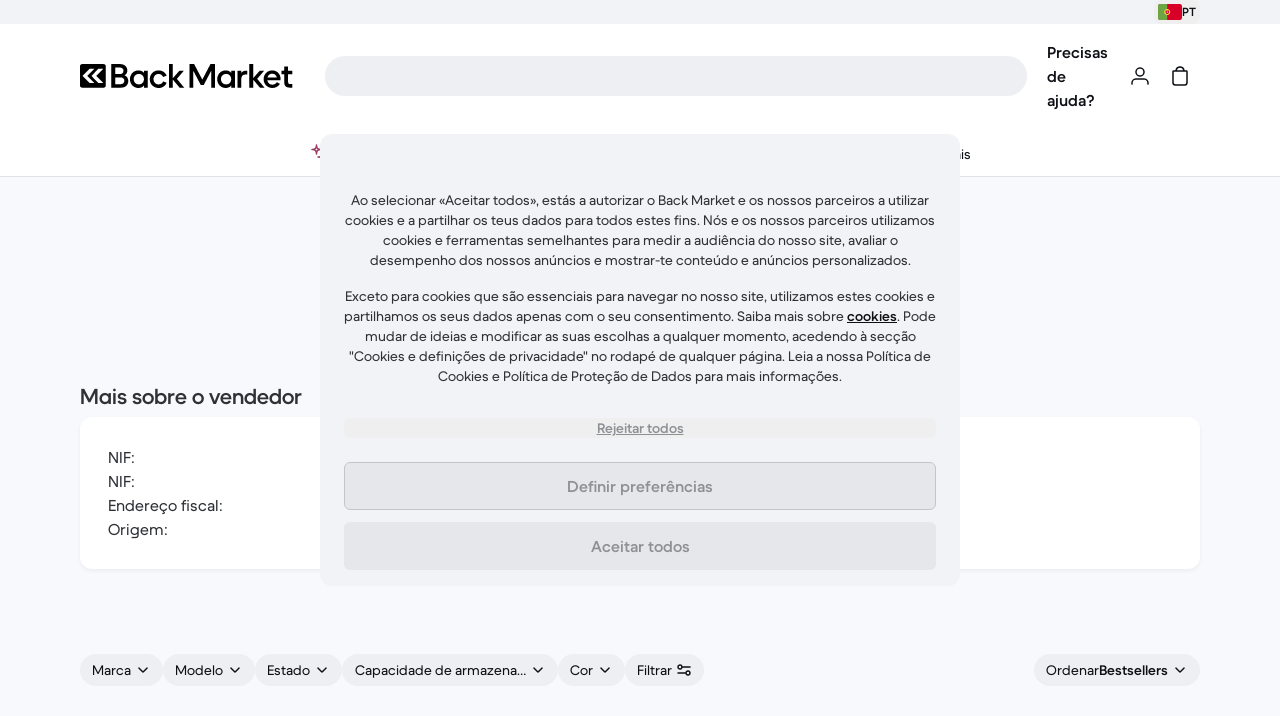

--- FILE ---
content_type: text/html;charset=utf-8
request_url: https://www.backmarket.pt/pt-pt/s/recarket/b95a6427-633b-478e-88b9-87f57d024b64
body_size: 107294
content:
<!DOCTYPE html><html  lang="pt-pt"><head>
          <!-- Appsflyer -->
          <script>
          !function(t,e,n,s,a,c,i,o,p){t.AppsFlyerSdkObject=a,t.AF=t.AF||function(){
          (t.AF.q=t.AF.q||[]).push([Date.now()].concat(Array.prototype.slice.call(arguments)))},
          t.AF.id=t.AF.id||i,t.AF.plugins={},o=e.createElement(n),p=e.getElementsByTagName(n)[0],o.async=1,
          o.src="https://websdk.appsflyer.com?"+(c.length>0?"st="+c.split(",").sort().join(",")+"&":"")+(i.length>0?"af_id="+i:""),
          p.parentNode.insertBefore(o,p)}(window,document,"script",0,"AF","banners",{banners: {key: "27a6cc83-66a3-4e1d-a288-3105c2eafdec"}});
          </script>
          <!-- End Appsflyer -->
      <meta charset="utf-8"><meta name="viewport" content="width=device-width, initial-scale=1"><title> | Back Market</title><link rel="preconnect" href="https://front-office.statics.backmarket.com"><link rel="preconnect" href="https://ds.statics.backmarket.com"><style>.bold-hack[data-v-7eb3a8a9]{align-items:center;display:inline-flex;flex-direction:column}.bold-hack[data-v-7eb3a8a9]:after{content:attr(title);font-size:.875rem;font-weight:600;height:0;line-height:1.25rem;overflow:hidden;visibility:hidden}</style><link rel="stylesheet" href="https://front-office.statics.backmarket.com/8311748b6db29c6c52e69f1c42b2d9b6d4e06a79/_nuxt/entry.DVratoCw.css" crossorigin><link rel="stylesheet" href="https://front-office.statics.backmarket.com/8311748b6db29c6c52e69f1c42b2d9b6d4e06a79/_nuxt/default.DXcbtaFM.css" crossorigin><link rel="stylesheet" href="https://front-office.statics.backmarket.com/8311748b6db29c6c52e69f1c42b2d9b6d4e06a79/_nuxt/InputSelectItem.BQO6kYm_.css" crossorigin><link rel="stylesheet" href="https://front-office.statics.backmarket.com/8311748b6db29c6c52e69f1c42b2d9b6d4e06a79/_nuxt/IconMediaPlay.Bn_9jOKf.css" crossorigin><link rel="stylesheet" href="https://front-office.statics.backmarket.com/8311748b6db29c6c52e69f1c42b2d9b6d4e06a79/_nuxt/Quiz.BQoi0vUF.css" crossorigin><link rel="stylesheet" href="https://front-office.statics.backmarket.com/8311748b6db29c6c52e69f1c42b2d9b6d4e06a79/_nuxt/ArticleCardsList.BiCwFdtv.css" crossorigin><link rel="stylesheet" href="https://front-office.statics.backmarket.com/8311748b6db29c6c52e69f1c42b2d9b6d4e06a79/_nuxt/FlashSalesTag.qcqg3GYS.css" crossorigin><link rel="stylesheet" href="https://front-office.statics.backmarket.com/8311748b6db29c6c52e69f1c42b2d9b6d4e06a79/_nuxt/QuestionsForm.s-koN3k2.css" crossorigin><link rel="modulepreload" as="script" crossorigin href="https://front-office.statics.backmarket.com/8311748b6db29c6c52e69f1c42b2d9b6d4e06a79/_nuxt/hWkJ_FE_.js"><link rel="modulepreload" as="script" crossorigin href="https://front-office.statics.backmarket.com/8311748b6db29c6c52e69f1c42b2d9b6d4e06a79/_nuxt/LTBSs7Gp.js"><link rel="modulepreload" as="script" crossorigin href="https://front-office.statics.backmarket.com/8311748b6db29c6c52e69f1c42b2d9b6d4e06a79/_nuxt/uNWL82xD.js"><link rel="modulepreload" as="script" crossorigin href="https://front-office.statics.backmarket.com/8311748b6db29c6c52e69f1c42b2d9b6d4e06a79/_nuxt/BbHwo0QU.js"><link rel="modulepreload" as="script" crossorigin href="https://front-office.statics.backmarket.com/8311748b6db29c6c52e69f1c42b2d9b6d4e06a79/_nuxt/BHz2U0rZ.js"><link rel="modulepreload" as="script" crossorigin href="https://front-office.statics.backmarket.com/8311748b6db29c6c52e69f1c42b2d9b6d4e06a79/_nuxt/BX_Yd672.js"><link rel="modulepreload" as="script" crossorigin href="https://front-office.statics.backmarket.com/8311748b6db29c6c52e69f1c42b2d9b6d4e06a79/_nuxt/BZYjPhvL.js"><link rel="modulepreload" as="script" crossorigin href="https://front-office.statics.backmarket.com/8311748b6db29c6c52e69f1c42b2d9b6d4e06a79/_nuxt/DJ7b_HnC.js"><link rel="modulepreload" as="script" crossorigin href="https://front-office.statics.backmarket.com/8311748b6db29c6c52e69f1c42b2d9b6d4e06a79/_nuxt/C-4z3Vur.js"><link rel="modulepreload" as="script" crossorigin href="https://front-office.statics.backmarket.com/8311748b6db29c6c52e69f1c42b2d9b6d4e06a79/_nuxt/BMvyMOGQ.js"><link rel="modulepreload" as="script" crossorigin href="https://front-office.statics.backmarket.com/8311748b6db29c6c52e69f1c42b2d9b6d4e06a79/_nuxt/CIbcZ09Q.js"><link rel="modulepreload" as="script" crossorigin href="https://front-office.statics.backmarket.com/8311748b6db29c6c52e69f1c42b2d9b6d4e06a79/_nuxt/CB1TI1ce.js"><link rel="modulepreload" as="script" crossorigin href="https://front-office.statics.backmarket.com/8311748b6db29c6c52e69f1c42b2d9b6d4e06a79/_nuxt/BwxJt3YB.js"><link rel="modulepreload" as="script" crossorigin href="https://front-office.statics.backmarket.com/8311748b6db29c6c52e69f1c42b2d9b6d4e06a79/_nuxt/DTzg5MTP.js"><link rel="modulepreload" as="script" crossorigin href="https://front-office.statics.backmarket.com/8311748b6db29c6c52e69f1c42b2d9b6d4e06a79/_nuxt/dKWc43T4.js"><link rel="modulepreload" as="script" crossorigin href="https://front-office.statics.backmarket.com/8311748b6db29c6c52e69f1c42b2d9b6d4e06a79/_nuxt/BKDbedMT.js"><link rel="modulepreload" as="script" crossorigin href="https://front-office.statics.backmarket.com/8311748b6db29c6c52e69f1c42b2d9b6d4e06a79/_nuxt/Cdo5RrCd.js"><link rel="modulepreload" as="script" crossorigin href="https://front-office.statics.backmarket.com/8311748b6db29c6c52e69f1c42b2d9b6d4e06a79/_nuxt/Bn-8DDgA.js"><link rel="modulepreload" as="script" crossorigin href="https://front-office.statics.backmarket.com/8311748b6db29c6c52e69f1c42b2d9b6d4e06a79/_nuxt/jZsMO0kK.js"><link rel="modulepreload" as="script" crossorigin href="https://front-office.statics.backmarket.com/8311748b6db29c6c52e69f1c42b2d9b6d4e06a79/_nuxt/4oJRGnYS.js"><link rel="modulepreload" as="script" crossorigin href="https://front-office.statics.backmarket.com/8311748b6db29c6c52e69f1c42b2d9b6d4e06a79/_nuxt/9af3--Ul.js"><link rel="modulepreload" as="script" crossorigin href="https://front-office.statics.backmarket.com/8311748b6db29c6c52e69f1c42b2d9b6d4e06a79/_nuxt/ukoyfrP0.js"><link rel="modulepreload" as="script" crossorigin href="https://front-office.statics.backmarket.com/8311748b6db29c6c52e69f1c42b2d9b6d4e06a79/_nuxt/C_sgF7Bg.js"><link rel="modulepreload" as="script" crossorigin href="https://front-office.statics.backmarket.com/8311748b6db29c6c52e69f1c42b2d9b6d4e06a79/_nuxt/D3OuFYDG.js"><link rel="modulepreload" as="script" crossorigin href="https://front-office.statics.backmarket.com/8311748b6db29c6c52e69f1c42b2d9b6d4e06a79/_nuxt/BrnVWkim.js"><link rel="modulepreload" as="script" crossorigin href="https://front-office.statics.backmarket.com/8311748b6db29c6c52e69f1c42b2d9b6d4e06a79/_nuxt/CiST3C5t.js"><link rel="modulepreload" as="script" crossorigin href="https://front-office.statics.backmarket.com/8311748b6db29c6c52e69f1c42b2d9b6d4e06a79/_nuxt/BVpjYC0p.js"><link rel="modulepreload" as="script" crossorigin href="https://front-office.statics.backmarket.com/8311748b6db29c6c52e69f1c42b2d9b6d4e06a79/_nuxt/T9tM15gI.js"><link rel="modulepreload" as="script" crossorigin href="https://front-office.statics.backmarket.com/8311748b6db29c6c52e69f1c42b2d9b6d4e06a79/_nuxt/kvaDiV8g.js"><link rel="modulepreload" as="script" crossorigin href="https://front-office.statics.backmarket.com/8311748b6db29c6c52e69f1c42b2d9b6d4e06a79/_nuxt/CrqdC6VG.js"><link rel="modulepreload" as="script" crossorigin href="https://front-office.statics.backmarket.com/8311748b6db29c6c52e69f1c42b2d9b6d4e06a79/_nuxt/DdDR73Dy.js"><link rel="modulepreload" as="script" crossorigin href="https://front-office.statics.backmarket.com/8311748b6db29c6c52e69f1c42b2d9b6d4e06a79/_nuxt/xrg-HDXX.js"><link rel="modulepreload" as="script" crossorigin href="https://front-office.statics.backmarket.com/8311748b6db29c6c52e69f1c42b2d9b6d4e06a79/_nuxt/CGEt9kXH.js"><link rel="modulepreload" as="script" crossorigin href="https://front-office.statics.backmarket.com/8311748b6db29c6c52e69f1c42b2d9b6d4e06a79/_nuxt/b3ggz4QO.js"><link rel="modulepreload" as="script" crossorigin href="https://front-office.statics.backmarket.com/8311748b6db29c6c52e69f1c42b2d9b6d4e06a79/_nuxt/D7Y_Gt1j.js"><link rel="modulepreload" as="script" crossorigin href="https://front-office.statics.backmarket.com/8311748b6db29c6c52e69f1c42b2d9b6d4e06a79/_nuxt/TeBhA0P2.js"><link rel="modulepreload" as="script" crossorigin href="https://front-office.statics.backmarket.com/8311748b6db29c6c52e69f1c42b2d9b6d4e06a79/_nuxt/DR_iwdeu.js"><link rel="modulepreload" as="script" crossorigin href="https://front-office.statics.backmarket.com/8311748b6db29c6c52e69f1c42b2d9b6d4e06a79/_nuxt/DBT23uOT.js"><link rel="modulepreload" as="script" crossorigin href="https://front-office.statics.backmarket.com/8311748b6db29c6c52e69f1c42b2d9b6d4e06a79/_nuxt/BOwmAY4S.js"><link rel="modulepreload" as="script" crossorigin href="https://front-office.statics.backmarket.com/8311748b6db29c6c52e69f1c42b2d9b6d4e06a79/_nuxt/CyOz_yd8.js"><link rel="modulepreload" as="script" crossorigin href="https://front-office.statics.backmarket.com/8311748b6db29c6c52e69f1c42b2d9b6d4e06a79/_nuxt/D-U2mALc.js"><link rel="modulepreload" as="script" crossorigin href="https://front-office.statics.backmarket.com/8311748b6db29c6c52e69f1c42b2d9b6d4e06a79/_nuxt/BNCDdQm7.js"><link rel="modulepreload" as="script" crossorigin href="https://front-office.statics.backmarket.com/8311748b6db29c6c52e69f1c42b2d9b6d4e06a79/_nuxt/DcLZOxhJ.js"><link rel="modulepreload" as="script" crossorigin href="https://front-office.statics.backmarket.com/8311748b6db29c6c52e69f1c42b2d9b6d4e06a79/_nuxt/DWqzDaB3.js"><link rel="modulepreload" as="script" crossorigin href="https://front-office.statics.backmarket.com/8311748b6db29c6c52e69f1c42b2d9b6d4e06a79/_nuxt/kfFUgn7S.js"><link rel="modulepreload" as="script" crossorigin href="https://front-office.statics.backmarket.com/8311748b6db29c6c52e69f1c42b2d9b6d4e06a79/_nuxt/CPkydHyI.js"><link rel="modulepreload" as="script" crossorigin href="https://front-office.statics.backmarket.com/8311748b6db29c6c52e69f1c42b2d9b6d4e06a79/_nuxt/ChqkE8Aj.js"><link rel="prefetch" as="script" crossorigin href="https://front-office.statics.backmarket.com/8311748b6db29c6c52e69f1c42b2d9b6d4e06a79/_nuxt/BuNsqdm_.js"><link rel="prefetch" as="script" crossorigin href="https://front-office.statics.backmarket.com/8311748b6db29c6c52e69f1c42b2d9b6d4e06a79/_nuxt/_XWjkdfX.js"><link rel="prefetch" as="script" crossorigin href="https://front-office.statics.backmarket.com/8311748b6db29c6c52e69f1c42b2d9b6d4e06a79/_nuxt/D0_AGHW8.js"><link rel="prefetch" as="script" crossorigin href="https://front-office.statics.backmarket.com/8311748b6db29c6c52e69f1c42b2d9b6d4e06a79/_nuxt/DkXawztR.js"><link rel="prefetch" as="style" crossorigin href="https://front-office.statics.backmarket.com/8311748b6db29c6c52e69f1c42b2d9b6d4e06a79/_nuxt/DeviceAssessment.iIOmED8C.css"><link rel="prefetch" as="script" crossorigin href="https://front-office.statics.backmarket.com/8311748b6db29c6c52e69f1c42b2d9b6d4e06a79/_nuxt/BuCngKoF.js"><link rel="prefetch" as="script" crossorigin href="https://front-office.statics.backmarket.com/8311748b6db29c6c52e69f1c42b2d9b6d4e06a79/_nuxt/tUx29Zba.js"><link rel="prefetch" as="script" crossorigin href="https://front-office.statics.backmarket.com/8311748b6db29c6c52e69f1c42b2d9b6d4e06a79/_nuxt/y5CZ6dzr.js"><link rel="prefetch" as="script" crossorigin href="https://front-office.statics.backmarket.com/8311748b6db29c6c52e69f1c42b2d9b6d4e06a79/_nuxt/Dray_qnZ.js"><link rel="prefetch" as="script" crossorigin href="https://front-office.statics.backmarket.com/8311748b6db29c6c52e69f1c42b2d9b6d4e06a79/_nuxt/F7mu8B8E.js"><link rel="prefetch" as="script" crossorigin href="https://front-office.statics.backmarket.com/8311748b6db29c6c52e69f1c42b2d9b6d4e06a79/_nuxt/DwsRJJTd.js"><link rel="prefetch" as="script" crossorigin href="https://front-office.statics.backmarket.com/8311748b6db29c6c52e69f1c42b2d9b6d4e06a79/_nuxt/DGx-qM9N.js"><link rel="prefetch" as="script" crossorigin href="https://front-office.statics.backmarket.com/8311748b6db29c6c52e69f1c42b2d9b6d4e06a79/_nuxt/D1XXUGeP.js"><link rel="prefetch" as="script" crossorigin href="https://front-office.statics.backmarket.com/8311748b6db29c6c52e69f1c42b2d9b6d4e06a79/_nuxt/BzFohKDv.js"><link rel="prefetch" as="script" crossorigin href="https://front-office.statics.backmarket.com/8311748b6db29c6c52e69f1c42b2d9b6d4e06a79/_nuxt/Bx7SxZCq.js"><link rel="prefetch" as="script" crossorigin href="https://front-office.statics.backmarket.com/8311748b6db29c6c52e69f1c42b2d9b6d4e06a79/_nuxt/k_Q9V6Ne.js"><link rel="prefetch" as="script" crossorigin href="https://front-office.statics.backmarket.com/8311748b6db29c6c52e69f1c42b2d9b6d4e06a79/_nuxt/BfNumaE_.js"><link rel="prefetch" as="script" crossorigin href="https://front-office.statics.backmarket.com/8311748b6db29c6c52e69f1c42b2d9b6d4e06a79/_nuxt/SDjDuf5L.js"><link rel="prefetch" as="script" crossorigin href="https://front-office.statics.backmarket.com/8311748b6db29c6c52e69f1c42b2d9b6d4e06a79/_nuxt/BVZvJBMu.js"><link rel="prefetch" as="script" crossorigin href="https://front-office.statics.backmarket.com/8311748b6db29c6c52e69f1c42b2d9b6d4e06a79/_nuxt/CEB3xBbV.js"><link rel="prefetch" as="script" crossorigin href="https://front-office.statics.backmarket.com/8311748b6db29c6c52e69f1c42b2d9b6d4e06a79/_nuxt/BzIhBtIu.js"><link rel="prefetch" as="script" crossorigin href="https://front-office.statics.backmarket.com/8311748b6db29c6c52e69f1c42b2d9b6d4e06a79/_nuxt/BUS4EIrL.js"><link rel="prefetch" as="script" crossorigin href="https://front-office.statics.backmarket.com/8311748b6db29c6c52e69f1c42b2d9b6d4e06a79/_nuxt/Cx4jxsd-.js"><link rel="prefetch" as="style" crossorigin href="https://front-office.statics.backmarket.com/8311748b6db29c6c52e69f1c42b2d9b6d4e06a79/_nuxt/CartStep.BTpmY7YZ.css"><link rel="prefetch" as="style" crossorigin href="https://front-office.statics.backmarket.com/8311748b6db29c6c52e69f1c42b2d9b6d4e06a79/_nuxt/Stepper._0IVhhHz.css"><link rel="prefetch" as="script" crossorigin href="https://front-office.statics.backmarket.com/8311748b6db29c6c52e69f1c42b2d9b6d4e06a79/_nuxt/DvXm9fpz.js"><link rel="prefetch" as="script" crossorigin href="https://front-office.statics.backmarket.com/8311748b6db29c6c52e69f1c42b2d9b6d4e06a79/_nuxt/DRBaO0FU.js"><link rel="prefetch" as="script" crossorigin href="https://front-office.statics.backmarket.com/8311748b6db29c6c52e69f1c42b2d9b6d4e06a79/_nuxt/1Ny3gxSA.js"><link rel="prefetch" as="script" crossorigin href="https://front-office.statics.backmarket.com/8311748b6db29c6c52e69f1c42b2d9b6d4e06a79/_nuxt/89aEWKkD.js"><link rel="prefetch" as="script" crossorigin href="https://front-office.statics.backmarket.com/8311748b6db29c6c52e69f1c42b2d9b6d4e06a79/_nuxt/YssG63WN.js"><link rel="prefetch" as="script" crossorigin href="https://front-office.statics.backmarket.com/8311748b6db29c6c52e69f1c42b2d9b6d4e06a79/_nuxt/D-4e9ZY5.js"><link rel="prefetch" as="script" crossorigin href="https://front-office.statics.backmarket.com/8311748b6db29c6c52e69f1c42b2d9b6d4e06a79/_nuxt/9UuDByue.js"><link rel="prefetch" as="script" crossorigin href="https://front-office.statics.backmarket.com/8311748b6db29c6c52e69f1c42b2d9b6d4e06a79/_nuxt/CuQkuBTT.js"><link rel="prefetch" as="script" crossorigin href="https://front-office.statics.backmarket.com/8311748b6db29c6c52e69f1c42b2d9b6d4e06a79/_nuxt/CAtJ3CA3.js"><link rel="prefetch" as="style" crossorigin href="https://front-office.statics.backmarket.com/8311748b6db29c6c52e69f1c42b2d9b6d4e06a79/_nuxt/PassThroughAdapter.BnAe_Io_.css"><link rel="prefetch" as="script" crossorigin href="https://front-office.statics.backmarket.com/8311748b6db29c6c52e69f1c42b2d9b6d4e06a79/_nuxt/C_qTiBLc.js"><link rel="prefetch" as="script" crossorigin href="https://front-office.statics.backmarket.com/8311748b6db29c6c52e69f1c42b2d9b6d4e06a79/_nuxt/DJ5QWnIQ.js"><link rel="prefetch" as="script" crossorigin href="https://front-office.statics.backmarket.com/8311748b6db29c6c52e69f1c42b2d9b6d4e06a79/_nuxt/CzI2wGL4.js"><link rel="prefetch" as="script" crossorigin href="https://front-office.statics.backmarket.com/8311748b6db29c6c52e69f1c42b2d9b6d4e06a79/_nuxt/B0rTUYgv.js"><link rel="prefetch" as="script" crossorigin href="https://front-office.statics.backmarket.com/8311748b6db29c6c52e69f1c42b2d9b6d4e06a79/_nuxt/Dxisdv43.js"><link rel="prefetch" as="script" crossorigin href="https://front-office.statics.backmarket.com/8311748b6db29c6c52e69f1c42b2d9b6d4e06a79/_nuxt/D_Fu4EvI.js"><link rel="prefetch" as="script" crossorigin href="https://front-office.statics.backmarket.com/8311748b6db29c6c52e69f1c42b2d9b6d4e06a79/_nuxt/B-ig-duG.js"><link rel="prefetch" as="script" crossorigin href="https://front-office.statics.backmarket.com/8311748b6db29c6c52e69f1c42b2d9b6d4e06a79/_nuxt/dfXv95nr.js"><link rel="prefetch" as="script" crossorigin href="https://front-office.statics.backmarket.com/8311748b6db29c6c52e69f1c42b2d9b6d4e06a79/_nuxt/B_CT00Nc.js"><link rel="prefetch" as="script" crossorigin href="https://front-office.statics.backmarket.com/8311748b6db29c6c52e69f1c42b2d9b6d4e06a79/_nuxt/DzUFPrPg.js"><link rel="prefetch" as="style" crossorigin href="https://front-office.statics.backmarket.com/8311748b6db29c6c52e69f1c42b2d9b6d4e06a79/_nuxt/BouyguesSignUp.S_tdQPXZ.css"><link rel="prefetch" as="script" crossorigin href="https://front-office.statics.backmarket.com/8311748b6db29c6c52e69f1c42b2d9b6d4e06a79/_nuxt/DKegPpiz.js"><link rel="prefetch" as="style" crossorigin href="https://front-office.statics.backmarket.com/8311748b6db29c6c52e69f1c42b2d9b6d4e06a79/_nuxt/BouyguesPhonelineSetup.3nvnwO00.css"><link rel="prefetch" as="script" crossorigin href="https://front-office.statics.backmarket.com/8311748b6db29c6c52e69f1c42b2d9b6d4e06a79/_nuxt/CD5NMAVM.js"><link rel="prefetch" as="script" crossorigin href="https://front-office.statics.backmarket.com/8311748b6db29c6c52e69f1c42b2d9b6d4e06a79/_nuxt/a3OzkC2o.js"><link rel="prefetch" as="style" crossorigin href="https://front-office.statics.backmarket.com/8311748b6db29c6c52e69f1c42b2d9b6d4e06a79/_nuxt/Landing.CaFKqX4z.css"><link rel="prefetch" as="script" crossorigin href="https://front-office.statics.backmarket.com/8311748b6db29c6c52e69f1c42b2d9b6d4e06a79/_nuxt/BdRfZA5M.js"><link rel="prefetch" as="script" crossorigin href="https://front-office.statics.backmarket.com/8311748b6db29c6c52e69f1c42b2d9b6d4e06a79/_nuxt/DBUiR1vr.js"><link rel="prefetch" as="script" crossorigin href="https://front-office.statics.backmarket.com/8311748b6db29c6c52e69f1c42b2d9b6d4e06a79/_nuxt/CcAGEdyq.js"><link rel="prefetch" as="script" crossorigin href="https://front-office.statics.backmarket.com/8311748b6db29c6c52e69f1c42b2d9b6d4e06a79/_nuxt/CP8u_ZEH.js"><link rel="prefetch" as="script" crossorigin href="https://front-office.statics.backmarket.com/8311748b6db29c6c52e69f1c42b2d9b6d4e06a79/_nuxt/CFV7G0Ns.js"><link rel="prefetch" as="style" crossorigin href="https://front-office.statics.backmarket.com/8311748b6db29c6c52e69f1c42b2d9b6d4e06a79/_nuxt/ContentHub.BwNbtRPl.css"><link rel="prefetch" as="script" crossorigin href="https://front-office.statics.backmarket.com/8311748b6db29c6c52e69f1c42b2d9b6d4e06a79/_nuxt/BuqZyxcM.js"><link rel="prefetch" as="script" crossorigin href="https://front-office.statics.backmarket.com/8311748b6db29c6c52e69f1c42b2d9b6d4e06a79/_nuxt/Ds2wGieF.js"><link rel="prefetch" as="style" crossorigin href="https://front-office.statics.backmarket.com/8311748b6db29c6c52e69f1c42b2d9b6d4e06a79/_nuxt/ArticlesHub._DPuKzhX.css"><link rel="prefetch" as="script" crossorigin href="https://front-office.statics.backmarket.com/8311748b6db29c6c52e69f1c42b2d9b6d4e06a79/_nuxt/BICtxtLG.js"><link rel="prefetch" as="style" crossorigin href="https://front-office.statics.backmarket.com/8311748b6db29c6c52e69f1c42b2d9b6d4e06a79/_nuxt/Article.VKC8oto5.css"><link rel="prefetch" as="script" crossorigin href="https://front-office.statics.backmarket.com/8311748b6db29c6c52e69f1c42b2d9b6d4e06a79/_nuxt/C-cTWivE.js"><link rel="prefetch" as="script" crossorigin href="https://front-office.statics.backmarket.com/8311748b6db29c6c52e69f1c42b2d9b6d4e06a79/_nuxt/DKV8bCtf.js"><link rel="prefetch" as="script" crossorigin href="https://front-office.statics.backmarket.com/8311748b6db29c6c52e69f1c42b2d9b6d4e06a79/_nuxt/CIdfNO2P.js"><link rel="prefetch" as="script" crossorigin href="https://front-office.statics.backmarket.com/8311748b6db29c6c52e69f1c42b2d9b6d4e06a79/_nuxt/BBYBMhxR.js"><link rel="prefetch" as="script" crossorigin href="https://front-office.statics.backmarket.com/8311748b6db29c6c52e69f1c42b2d9b6d4e06a79/_nuxt/oVy3BXgc.js"><link rel="prefetch" as="script" crossorigin href="https://front-office.statics.backmarket.com/8311748b6db29c6c52e69f1c42b2d9b6d4e06a79/_nuxt/BFK1jhJB.js"><link rel="prefetch" as="script" crossorigin href="https://front-office.statics.backmarket.com/8311748b6db29c6c52e69f1c42b2d9b6d4e06a79/_nuxt/BCnczu4P.js"><link rel="prefetch" as="script" crossorigin href="https://front-office.statics.backmarket.com/8311748b6db29c6c52e69f1c42b2d9b6d4e06a79/_nuxt/WJsNFDDy.js"><link rel="prefetch" as="script" crossorigin href="https://front-office.statics.backmarket.com/8311748b6db29c6c52e69f1c42b2d9b6d4e06a79/_nuxt/tLOpZoOe.js"><link rel="prefetch" as="script" crossorigin href="https://front-office.statics.backmarket.com/8311748b6db29c6c52e69f1c42b2d9b6d4e06a79/_nuxt/C2ry9bHI.js"><link rel="prefetch" as="script" crossorigin href="https://front-office.statics.backmarket.com/8311748b6db29c6c52e69f1c42b2d9b6d4e06a79/_nuxt/C_bVHeXD.js"><link rel="prefetch" as="script" crossorigin href="https://front-office.statics.backmarket.com/8311748b6db29c6c52e69f1c42b2d9b6d4e06a79/_nuxt/CzNkP0IR.js"><link rel="prefetch" as="script" crossorigin href="https://front-office.statics.backmarket.com/8311748b6db29c6c52e69f1c42b2d9b6d4e06a79/_nuxt/DsjC4G5b.js"><link rel="prefetch" as="script" crossorigin href="https://front-office.statics.backmarket.com/8311748b6db29c6c52e69f1c42b2d9b6d4e06a79/_nuxt/CwS50w5-.js"><link rel="prefetch" as="script" crossorigin href="https://front-office.statics.backmarket.com/8311748b6db29c6c52e69f1c42b2d9b6d4e06a79/_nuxt/psWAk3XK.js"><link rel="prefetch" as="script" crossorigin href="https://front-office.statics.backmarket.com/8311748b6db29c6c52e69f1c42b2d9b6d4e06a79/_nuxt/DJ1msYAo.js"><link rel="prefetch" as="script" crossorigin href="https://front-office.statics.backmarket.com/8311748b6db29c6c52e69f1c42b2d9b6d4e06a79/_nuxt/DczTSS1e.js"><link rel="prefetch" as="script" crossorigin href="https://front-office.statics.backmarket.com/8311748b6db29c6c52e69f1c42b2d9b6d4e06a79/_nuxt/CiDtyllw.js"><link rel="prefetch" as="script" crossorigin href="https://front-office.statics.backmarket.com/8311748b6db29c6c52e69f1c42b2d9b6d4e06a79/_nuxt/CmoU0-Lg.js"><link rel="prefetch" as="script" crossorigin href="https://front-office.statics.backmarket.com/8311748b6db29c6c52e69f1c42b2d9b6d4e06a79/_nuxt/BT9OmFoX.js"><link rel="prefetch" as="script" crossorigin href="https://front-office.statics.backmarket.com/8311748b6db29c6c52e69f1c42b2d9b6d4e06a79/_nuxt/CfruMrlo.js"><link rel="prefetch" as="style" crossorigin href="https://front-office.statics.backmarket.com/8311748b6db29c6c52e69f1c42b2d9b6d4e06a79/_nuxt/ReferAFriend.DqxdO5XV.css"><link rel="prefetch" as="script" crossorigin href="https://front-office.statics.backmarket.com/8311748b6db29c6c52e69f1c42b2d9b6d4e06a79/_nuxt/BdcBFaJ3.js"><link rel="prefetch" as="script" crossorigin href="https://front-office.statics.backmarket.com/8311748b6db29c6c52e69f1c42b2d9b6d4e06a79/_nuxt/FcVZiOC4.js"><link rel="prefetch" as="script" crossorigin href="https://front-office.statics.backmarket.com/8311748b6db29c6c52e69f1c42b2d9b6d4e06a79/_nuxt/BTKu_cxL.js"><link rel="prefetch" as="script" crossorigin href="https://front-office.statics.backmarket.com/8311748b6db29c6c52e69f1c42b2d9b6d4e06a79/_nuxt/CE7boAAA.js"><link rel="prefetch" as="script" crossorigin href="https://front-office.statics.backmarket.com/8311748b6db29c6c52e69f1c42b2d9b6d4e06a79/_nuxt/D9L4n-jM.js"><link rel="prefetch" as="script" crossorigin href="https://front-office.statics.backmarket.com/8311748b6db29c6c52e69f1c42b2d9b6d4e06a79/_nuxt/D8D7SOmH.js"><link rel="prefetch" as="script" crossorigin href="https://front-office.statics.backmarket.com/8311748b6db29c6c52e69f1c42b2d9b6d4e06a79/_nuxt/OWQ9PMDd.js"><link rel="prefetch" as="script" crossorigin href="https://front-office.statics.backmarket.com/8311748b6db29c6c52e69f1c42b2d9b6d4e06a79/_nuxt/CMq-_mzP.js"><link rel="prefetch" as="script" crossorigin href="https://front-office.statics.backmarket.com/8311748b6db29c6c52e69f1c42b2d9b6d4e06a79/_nuxt/DeYv4ZWz.js"><link rel="prefetch" as="script" crossorigin href="https://front-office.statics.backmarket.com/8311748b6db29c6c52e69f1c42b2d9b6d4e06a79/_nuxt/slu7jSA3.js"><link rel="prefetch" as="script" crossorigin href="https://front-office.statics.backmarket.com/8311748b6db29c6c52e69f1c42b2d9b6d4e06a79/_nuxt/DhpZBHws.js"><link rel="prefetch" as="style" crossorigin href="https://front-office.statics.backmarket.com/8311748b6db29c6c52e69f1c42b2d9b6d4e06a79/_nuxt/useModelsComparisonHead.RkObcof7.css"><link rel="prefetch" as="script" crossorigin href="https://front-office.statics.backmarket.com/8311748b6db29c6c52e69f1c42b2d9b6d4e06a79/_nuxt/Eah0tCIQ.js"><link rel="prefetch" as="script" crossorigin href="https://front-office.statics.backmarket.com/8311748b6db29c6c52e69f1c42b2d9b6d4e06a79/_nuxt/COifg1Jt.js"><link rel="prefetch" as="script" crossorigin href="https://front-office.statics.backmarket.com/8311748b6db29c6c52e69f1c42b2d9b6d4e06a79/_nuxt/DXDpoTDn.js"><link rel="prefetch" as="script" crossorigin href="https://front-office.statics.backmarket.com/8311748b6db29c6c52e69f1c42b2d9b6d4e06a79/_nuxt/DVeskkHP.js"><link rel="prefetch" as="script" crossorigin href="https://front-office.statics.backmarket.com/8311748b6db29c6c52e69f1c42b2d9b6d4e06a79/_nuxt/XR7O8dYz.js"><link rel="prefetch" as="style" crossorigin href="https://front-office.statics.backmarket.com/8311748b6db29c6c52e69f1c42b2d9b6d4e06a79/_nuxt/Reviews.CKIhEskI.css"><link rel="prefetch" as="style" crossorigin href="https://front-office.statics.backmarket.com/8311748b6db29c6c52e69f1c42b2d9b6d4e06a79/_nuxt/ReviewModal.Dz04QKBE.css"><link rel="prefetch" as="script" crossorigin href="https://front-office.statics.backmarket.com/8311748b6db29c6c52e69f1c42b2d9b6d4e06a79/_nuxt/BhQQVymV.js"><link rel="prefetch" as="script" crossorigin href="https://front-office.statics.backmarket.com/8311748b6db29c6c52e69f1c42b2d9b6d4e06a79/_nuxt/BhSIaNG9.js"><link rel="prefetch" as="script" crossorigin href="https://front-office.statics.backmarket.com/8311748b6db29c6c52e69f1c42b2d9b6d4e06a79/_nuxt/Djl18_Sw.js"><link rel="prefetch" as="script" crossorigin href="https://front-office.statics.backmarket.com/8311748b6db29c6c52e69f1c42b2d9b6d4e06a79/_nuxt/BpAH-4o5.js"><link rel="prefetch" as="style" crossorigin href="https://front-office.statics.backmarket.com/8311748b6db29c6c52e69f1c42b2d9b6d4e06a79/_nuxt/ProductListPage.CSO7MqOq.css"><link rel="prefetch" as="script" crossorigin href="https://front-office.statics.backmarket.com/8311748b6db29c6c52e69f1c42b2d9b6d4e06a79/_nuxt/Cpr81RSY.js"><link rel="prefetch" as="script" crossorigin href="https://front-office.statics.backmarket.com/8311748b6db29c6c52e69f1c42b2d9b6d4e06a79/_nuxt/olE-rdj3.js"><link rel="prefetch" as="script" crossorigin href="https://front-office.statics.backmarket.com/8311748b6db29c6c52e69f1c42b2d9b6d4e06a79/_nuxt/B825ONZQ.js"><link rel="prefetch" as="script" crossorigin href="https://front-office.statics.backmarket.com/8311748b6db29c6c52e69f1c42b2d9b6d4e06a79/_nuxt/Bbdy1-zO.js"><link rel="prefetch" as="style" crossorigin href="https://front-office.statics.backmarket.com/8311748b6db29c6c52e69f1c42b2d9b6d4e06a79/_nuxt/ReviewCollection.C5igSQJD.css"><link rel="prefetch" as="script" crossorigin href="https://front-office.statics.backmarket.com/8311748b6db29c6c52e69f1c42b2d9b6d4e06a79/_nuxt/kSHh3j1O.js"><link rel="prefetch" as="script" crossorigin href="https://front-office.statics.backmarket.com/8311748b6db29c6c52e69f1c42b2d9b6d4e06a79/_nuxt/DHPOvBJ7.js"><link rel="prefetch" as="script" crossorigin href="https://front-office.statics.backmarket.com/8311748b6db29c6c52e69f1c42b2d9b6d4e06a79/_nuxt/DQLOeE1B.js"><link rel="prefetch" as="script" crossorigin href="https://front-office.statics.backmarket.com/8311748b6db29c6c52e69f1c42b2d9b6d4e06a79/_nuxt/Enc_DfUY.js"><link rel="prefetch" as="script" crossorigin href="https://front-office.statics.backmarket.com/8311748b6db29c6c52e69f1c42b2d9b6d4e06a79/_nuxt/DZlo-T2c.js"><link rel="prefetch" as="script" crossorigin href="https://front-office.statics.backmarket.com/8311748b6db29c6c52e69f1c42b2d9b6d4e06a79/_nuxt/CNOSZZJU.js"><link rel="prefetch" as="style" crossorigin href="https://front-office.statics.backmarket.com/8311748b6db29c6c52e69f1c42b2d9b6d4e06a79/_nuxt/optionalEndpointTimeout.CjRIVx-M.css"><link rel="prefetch" as="style" crossorigin href="https://front-office.statics.backmarket.com/8311748b6db29c6c52e69f1c42b2d9b6d4e06a79/_nuxt/AnimatedProductCheckpoints.R-By_3Yw.css"><link rel="prefetch" as="style" crossorigin href="https://front-office.statics.backmarket.com/8311748b6db29c6c52e69f1c42b2d9b6d4e06a79/_nuxt/GlobalProductDetailPage.OFl03Cmf.css"><link rel="prefetch" as="style" crossorigin href="https://front-office.statics.backmarket.com/8311748b6db29c6c52e69f1c42b2d9b6d4e06a79/_nuxt/Reviews.BlwZo2i5.css"><link rel="prefetch" as="script" crossorigin href="https://front-office.statics.backmarket.com/8311748b6db29c6c52e69f1c42b2d9b6d4e06a79/_nuxt/BmATdzrx.js"><link rel="prefetch" as="script" crossorigin href="https://front-office.statics.backmarket.com/8311748b6db29c6c52e69f1c42b2d9b6d4e06a79/_nuxt/DxgmmojY.js"><link rel="prefetch" as="script" crossorigin href="https://front-office.statics.backmarket.com/8311748b6db29c6c52e69f1c42b2d9b6d4e06a79/_nuxt/BJe2_vxz.js"><link rel="prefetch" as="script" crossorigin href="https://front-office.statics.backmarket.com/8311748b6db29c6c52e69f1c42b2d9b6d4e06a79/_nuxt/BIEDUplJ.js"><link rel="prefetch" as="script" crossorigin href="https://front-office.statics.backmarket.com/8311748b6db29c6c52e69f1c42b2d9b6d4e06a79/_nuxt/BQM8Hh6n.js"><link rel="prefetch" as="script" crossorigin href="https://front-office.statics.backmarket.com/8311748b6db29c6c52e69f1c42b2d9b6d4e06a79/_nuxt/BdFgLWBK.js"><link rel="prefetch" as="script" crossorigin href="https://front-office.statics.backmarket.com/8311748b6db29c6c52e69f1c42b2d9b6d4e06a79/_nuxt/BXtYYNys.js"><link rel="prefetch" as="script" crossorigin href="https://front-office.statics.backmarket.com/8311748b6db29c6c52e69f1c42b2d9b6d4e06a79/_nuxt/BH_ozpT1.js"><link rel="prefetch" as="script" crossorigin href="https://front-office.statics.backmarket.com/8311748b6db29c6c52e69f1c42b2d9b6d4e06a79/_nuxt/D2ukuVTc.js"><link rel="prefetch" as="script" crossorigin href="https://front-office.statics.backmarket.com/8311748b6db29c6c52e69f1c42b2d9b6d4e06a79/_nuxt/C-4prwmv.js"><link rel="prefetch" as="script" crossorigin href="https://front-office.statics.backmarket.com/8311748b6db29c6c52e69f1c42b2d9b6d4e06a79/_nuxt/CJBmNaZ5.js"><link rel="prefetch" as="script" crossorigin href="https://front-office.statics.backmarket.com/8311748b6db29c6c52e69f1c42b2d9b6d4e06a79/_nuxt/DpN7Ua_F.js"><meta name="apple-itunes-app" content><meta name="content" content="Venha descobrir o recondicionador . Compre produtos eletrónicos recondicionados apoiados por garantias no Back Market."><meta name="og:image" content="/img/plp/ogImage.png"><meta name="twitter:image" content="/img/plp/ogImage.png"><meta name="logo" content="/img/plp/ogImage.png"><meta name="og:type" content="website"><link href="https://www.backmarket.pt/pt-pt/s/recarket/b95a6427-633b-478e-88b9-87f57d024b64" rel="canonical"><script type="module" src="https://front-office.statics.backmarket.com/8311748b6db29c6c52e69f1c42b2d9b6d4e06a79/_nuxt/hWkJ_FE_.js" crossorigin></script><script data-hid="translations">window.__BackmarketTranslations = {"translations":{"collection_points_list_monday":"Segunda-feira","collection_points_list_tuesday":"Terça","collection_points_list_wednesday":"Quarta-feira","collection_points_list_thursday":"Quinta-feira","collection_points_list_friday":"Sexta-feira","collection_points_list_saturday":"Sábado","collection_points_list_sunday":"Domingo","buyback_refurbisher_listing_without_backbox_label":"Sem BackBox","buyback_refurbisher_listing_with_backbox_label":"Com BackBox","buyback_refurbisher_listing_offline_label":"Offline","spinner":"A carregar","404_page_be_cool":"Se estás aqui, pode ser porque o URL está incorrecto, o link está partido ou é apenas um sinal do universo para saíres do online e ires para a natureza.","error_page_cta":"Sai de fininho!","404_page_title":"Hora de escapar para a natureza?","google_play_image_alt":"Descarrega no Google Play se utilizas a aplicação Android","apple_store_image_alt":"Descarrega na App Store se utilizas um iPhone","500_page_it_is_us":"Não és tu, somos nós.","500_page_retry_please":"Não há muito que possamos pedir-te para fazer a não ser que tentes novamente","500_page_retry_please_parenthesis":" ","500_page_server_problem":"Para que nos entendamos, há um problema no servidor 😢","500_page_title":"Oh não... alguma coisa correu mal aqui!","500_page_we_try":" ","dashboard_know_your_customer_profile_upload_id_form_inputFile_verso":"Verso","dashboard_know_your_customer_profile_upload_id_form_error_toast_title":"Espera um pouco!","dashboard_know_your_customer_profile_upload_id_form_file_format_hint_error":"Ficheiros jpeg, png, pdf ou heif de {size} máximo","dashboard_know_your_customer_profile_upload_id_form_inputFile_recto":"Frente","dashboard_know_your_customer_profile_upload_id_form_checkbox_text":"A frente/verso estão no mesmo ficheiro","dashboard_know_your_customer_profile_upload_id_form_inputFile_myfile":"O meu ficheiro","dashboard_know_your_customer_profile_upload_id_form_save_button":"Guardar","dashboard_know_your_customer_profile_upload_id_form_file_too_large_error":"Essas fotos são demasiado grandes para serem carregadas. Tenta outra vez.","dashboard_know_your_customer_profile_upload_id_form_file_too_small_error":"O ficheiro é menor que o tamanho mínimo {size}.","dashboard_know_your_customer_profile_upload_id_form_toast_close_alternative_text":"Fechar","dashboard_know_your_customer_profile_upload_id_form_file_wrong_type_too_large_errors":"Essas fotos são do formato de ficheiro errado e demasiado grandes para serem carregadas. Tenta outra vez.","dashboard_know_your_customer_profile_upload_id_form_file_wrong_type_error":"Essas fotos são do formato de ficheiro errado. Tenta outra vez.","buyback_shared_required_field":"","dashboard_know_your_customer_profile_upload_id_passport_required":"","dashboard_know_your_customer_profile_upload_id_front_id_card_required":"","dashboard_know_your_customer_profile_upload_id_back_id_card_required":"","dashboard_know_your_customer_profile_upload_id_front_driving_licence_required":"","dashboard_know_your_customer_profile_upload_id_back_driving_licence_required":"","buyback_my_sales_bank_details_modal_bank_step_description":"","buyback_my_sales_bank_details_modal_bank_step_type":"","buyback_my_sales_bank_details_modal_bank_step_preview_description":"","buyback_admin_order_bank_modal_description":"","buyback_merchant_update_ach_account_number":"","buyback_bank_form_iban":"IBAN","buyback_merchant_update_ach_routing_number":"","buyback_merchant_update_bacs_sort_code_label":".","buyback_my_sales_bank_details_modal_loading":"A carregar","buyback_bank_legal_text":"","buyback_common_legal_link_text":"","buyback_bank_checking":"","buyback_bank_savings":"","swap_step_select_clear":"Limpar","swap_step_select_placeholder":"","swap_step_select_no_option":"","swap_step_select_label_option_default":"Ver mais","swap_step_select_suffix_option":"","swap_step_select_example":"","buyback_conversation_max_size_error":"","buyback_conversation_file_extension_error":"","buyback_conversation_message_bar_label":"","buyback_conversation_send_message":"","buyback_conversation_attach_file":"","buyback_admin_order_orders":"","buyback_admin_order_order":"","buyback_admin_order_order_status_title":"","buyback_admin_order_co_assessment":"","buyback_admin_order_co_staff_assessment":"","buyback_admin_order_shipping_label_toast_title":"","buyback_admin_order_customer_update_success_toast_title":"","buyback_admin_order_customer_delete_success_toast_title":"","buyback_admin_order_customer_delete_ssn_success_toast_title":"","buyback_admin_order_customer_delete_id_success_toast_title":"","buyback_admin_order_error_buyback_progress":"","buyback_admin_order_error_shipping_label_too_many_requests":"","buyback_admin_order_payment_success_toast_title":"","buyback_admin_order_state_received_label_toast_title":"","buyback_admin_order_state_sent_label_toast_title":"","buyback_admin_order_payout_enabled_label_toast_title":"","buyback_admin_order_payout_disabled_label_toast_title":"","buyback_admin_order_cancel_success_toast_title":"","buyback_admin_order_status_closed":"","buyback_my_sales_counteroffer_modal_name":"","buyback_refurbisher_view_counter_offer_title":"A tua avaliação","buyback_my_sales_bank_details_modal_close":"","alternative-controller":"Controlador","alternative-current":"Diapositivo atual","alternative-next":"Seguinte","alternative-previous":"Anterior","buyback_refurbisher_view_counter_offer_comment":"O seu comentário","buyback_refurbisher_view_counter_offer_price":"Preço novo","buyback_refurbisher_view_counter_offer_initial_price":"Preço inicial","buyback_my_sales_bank_details_modal_ssn_view_preview_description":"","buyback_my_sales_bank_details_modal_full_ssn_view_preview_description":"","buyback_my_sales_bank_details_modal_driving_license_view_preview_description":"","buyback_my_sales_bank_details_modal_ssn_view_preview_value":"","buyback_my_sales_bank_details_modal_full_ssn_view_preview_value":"","buyback_my_sales_bank_details_modal_driving_license_view_preview_value":"","buyback_my_sales_bank_details_identity_verification_choice_ssn_number":"","buyback_my_sales_bank_details_identity_verification_choice_full_ssn_number":"","buyback_my_sales_bank_details_identity_verification_choice_driving_license_number":"","buyback_my_sales_bank_details_identity_verification_description":"","buyback_my_sales_bank_details_modal_ssn_view_description":"","buyback_my_sales_bank_details_modal_full_ssn_view_description":"","buyback_my_sales_bank_details_driving_license_description":"","buyback_my_sales_bank_details_modal_ssn_view_input":"","buyback_my_sales_bank_details_modal_full_ssn_view_input":"","buyback_my_sales_bank_details_driving_license_label":"","buyback_my_sales_bank_details_modal_ssn_view_info_title":"","buyback_my_sales_bank_details_modal_full_ssn_view_info_title":"","buyback_my_sales_bank_details_driving_license_info_title":"","buyback_my_sales_bank_details_modal_ssn_view_info_description":"","buyback_my_sales_bank_details_modal_full_ssn_view_info_description":"","buyback_my_sales_bank_details_driving_license_info_description":"","buyback_my_sales_bank_details_identity_verification_info_description":"","buyback_my_sales_bank_details_identity_verification_info_title":"","buyback_my_sales_bank_details_modal_ssn_view_error_length":"","buyback_my_sales_bank_details_modal_full_ssn_view_error_length":"","buyback_my_sales_bank_details_modal_driving_license_format_error":"","buyback_admin_order_ssn_modal_description":"","buyback_admin_order_ssn_modal_ssn_view_description":"","buyback_funnel_device_grade_with_ai_open_app":"","buyback_funnel_device_grade_with_ai_get_started":"","buyback_funnel_device_grade_with_ai_or":"Ou","buyback_funnel_device_grade_with_ai_modal_title":"","buyback_funnel_device_grade_with_ai_modal_description":"","buyback_my_sales_kyc_id_title":"Faz o upload de uma cópia a cores da tua identificação","myprofile_upload_id_fullfiled_description":"Já anexaste uma identificação, top!","buyback_agent_kyc_id_title":"","myprofile_agent_id_fullfiled_description":"","myprofile_id_preview_button":"","myprofile_upload_id_fullfiled_button":"Atualizar","buyback_my_sales_kyc_id_subtitle":"Certifica-te de que o nome na tua identificação é o mesmo que o da tua conta Back Market. Se não for, certifica-te de atualizares o nome na tua conta mais tarde.","buyback_my_sales_kyc_id_tab_id_card":"","buyback_my_sales_kyc_id_tab_driving_licence":"","buyback_my_sales_kyc_id_tab_passport":"","buyback_my_sales_kyc_id_input_front":"","buyback_my_sales_kyc_id_input_back":"","buyback_my_sales_kyc_id_choice_first_text":"","buyback_my_sales_kyc_id_choice_second_text":"","buyback_agent_kyc_id_choice_description":"","buyback_my_sales_kyc_id_choice_question":"","buyback_address_legal_text":"","buyback_step_device_loading":"","buyback_conversation_automated_message":"","buyback_conversation_automated_deletion_message":"","buyback_conversation_load_more_button":"","buyback_modal_close_label":"","buyback_modal_back_label":"Voltar","buyback_error_toast_title":"","buyback_error_toast_content":"Alguma coisa correu mal. Tenta novamente mais tarde.","buyback_toast_close":"","buyback_merchant_update_bacs_account_number_error":".","buyback_merchant_update_bacs_account_number":".","buyback_merchant_update_bacs_account_number_description":".","buyback_merchant_update_bacs_sorting_code_error":".","buyback_merchant_update_bacs_sort_code_description":".","buyback_bank_form_sort_code_error":"Erro no código de ordenação","buyback_bank_form_account_number_error":"Erro no número de conta","buyback_bank_form_routing_number_error":"Erro no número de roteamento","buyback_bank_form_bic":"","buyback_bank_form_iban_description":"","buyback_bank_form_bic_description":"","buyback_bank_form_iban_error":"","buyback_merchant_update_ach_account_number_error":"","buyback_merchant_update_ach_routing_number_error":"","buyback_merchant_update_ach_routing_number_error_generic":"","buyback_merchant_update_ach_add_payment":"","buyback_merchant_update_ach_account_holder":"","buyback_merchant_update_ach_routing_number_description":"","buyback_merchant_update_ach_account_number_description":"","formatting_unit_foot_short":"{distance, plural, one {# pé} other {# pés}}","formatting_unit_kilometer_short":"{distance} km","formatting_unit_meter_short":"{distance} m","formatting_unit_mile_short":"{distance, plural, one {# milha} other {# milhas}}","home":"","client-only-child":"","product_add":"","product_remove":"Remover","default-layout-text":"","bar-a":"","bar-b":"","error":"","cookies_settings_functional_label":"Para navegação no nosso site","cookies_settings_functional_description":"Estes cookies são necessários para a navegação neste sítio e, por conseguinte, não podem ser desactivados.","cookies_settings_functional_list":"Fornecedor: Back Market, Datadog, Nethone, Cloudflare e Google Tag Manager (uma ferramenta para gerir cookies e outras tecnologias semelhantes).","cookies_settings_user_experience_label":"Para personalizar o conteúdo oferecido na nossa plataforma","cookies_settings_user_experience_description":"Concordas com a utilização de cookies para permitir que o Back Market e os nossos parceiros personalizem a tua experiência? Se escolheres \"Sim\", a tua experiência de navegação será optimizada e adaptada ao teu dispositivo.","cookies_settings_user_experience_list":"Fornecedor: Early Birds, Braze","cookies_settings_analytics_label":"Para monitorizar a audiência e o desempenho da nossa plataforma","cookies_settings_analytics_description":"Autorizas a utilização de cookies para que possamos recolher dados sobre a tua visita, como a tua localização, para que nós e os nossos parceiros possamos conhecer melhor os visitantes do nosso sítio? Nota: Alguns cookies para análise de visitantes não requerem consentimento e, por isso, não podem ser desativados.","cookies_settings_analytics_list":"Fornecedor: Algolia, Amplitude, Google Analytics, Hotjar","cookies_settings_advertising_label":"Para recolher e partilhar os teus dados pessoais para fins de publicidade direcionada","cookies_settings_advertising_description":"Concordas com a utilização de cookies para medir o desempenho dos nossos anúncios, para gerar informações sobre o público e para recolher dados sobre os teus interesses, para que nós e os nossos parceiros possamos mostrar-te anúncios personalizados? Se escolheres «Sim», consentes a partilha de alguns dos teus dados com os nossos parceiros de publicidade e aceitas receber anúncios mais relevantes para ti, com base na nossa navegação e no teu perfil.","cookies_settings_advertising_list":"Fornecedor: Google, Awin, Bing, Braze, Back Market, Meta, LWD, TikTok, Reddit, Appsflyer","cookies_settings_advertising_list_with_link":"Fornecedor: {googleLink, html}, Awin, Bing, Braze, Back Market, Meta, LWD, TikTok, Reddit, Appsflyer, Acast, Outbrain, Pinterest, Reddit, Snapchat, Spotify, TV Squared","cookies_settings_advertising_list_google":"Google","cookies_settings_legal_text":"Para saberes mais sobre os cookies utilizados pelos nossos parceiros e os dados que recolhem, contacta-os diretamente ou consulta as suas políticas de privacidade (incluindo a consulta dos links fornecidos acima).","cookies_settings_generic_link":"{cookiesLink, html}","cookies_settings_legal_link":"Para mais informações, consulta a nossa Política de cookies e a nossa Política de proteção de dados.","cookies_settings_data_protection_link":"","cookies_settings_show_more":"Saber mais sobre os nossos parceiros publicitários","cookies_settings_show_less":"Ocultar detalhes","cookies_modal_title":"Configurar","cookies_modal_page_description":"Define as tuas preferências sobre cookies e confidencialidade de dados. Mais abaixo podes consultar os usos específicos.","cookies_modal_back_button":"Voltar","cookies_modal_content":"Ao selecionar «Aceitar todos», estás a autorizar o Back Market e os nossos parceiros a utilizar cookies e a partilhar os teus dados para todos estes fins.\n\nNós e os nossos parceiros utilizamos cookies e ferramentas semelhantes para medir a audiência do nosso site, avaliar o desempenho dos nossos anúncios e mostrar-te conteúdo e anúncios personalizados.","cookies_modal_cookies_usage_and_legal_links":"Exceto para cookies que são essenciais para navegar no nosso site, utilizamos estes cookies e partilhamos os seus dados apenas com o seu consentimento. Saiba mais sobre {cookiesLink, html}.\n\nPode mudar de ideias e modificar as suas escolhas a qualquer momento, acedendo à secção \"Cookies e definições de privacidade\" no rodapé de qualquer página. Leia a nossa Política de Cookies e Política de Proteção de Dados para mais informações.","cookies_modal_cookies_terms_link":"cookies","cookies_modal_legal_mentions_link":"","cookies_modal_data_protection_link":"","cookies_modal_settings":"Definir preferências","cookies_modal_accept":"Aceitar todos","cookies_modal_refuse":"Rejeitar todos","cookies_modal_save":"Guardar","cookies_settings_toast_error_title":"Ops!","cookies_settings_toast_error_message":"Algo deu errado. Por favor, tenta novamente.","wrapper_toast_close_text":"Fechar","wrapper_default_toast_error_title":"Oops!","wrapper_default_toast_error_content":"Lamentamos, mas ocorreu um erro!","wrapper_default_toast_success_title":"Muito bem!","wrapper_default_toast_success_content":"Podes continuar!","adyen_card_form_number_field_placeholder":"1234 5678 9012 3456","adyen_card_form_expiry_date_field_placeholder":"MM/AA","adyen_card_form_security_code_three_digits_placeholder":"3 dígitos","adyen_card_form_security_code_four_digits_placeholder":"4 dígitos","form_adyen_client_security_code_invalid":"Código CVC inválido","form_adyen_client_date_invalid":"Data inválida","form_adyen_client_date_required":"Data é necessária","form_adyen_client_number_invalid":"Este número de cartão é inválido","form_adyen_client_number_required":"O número do cartão é obrigatório","input_last_name_label":"Apelido","input_last_name_required":"O campo \"Apelido\" é obrigatório","input_first_name_label":"Nome","input_first_name_required":"O campo \"Nome\" é obrigatório","input_email_label":"Introduz o teu e-mail","input_email_required":"O campo de e-mail é obrigatório","input_email_invalid":"Este e-mail parece ser inválido","adyen_konbini_adapter_invalid_email":"Este e-mail parece ser inválido","adyen_konbini_phone_label":"Número de telefone","adyen_konbini_phone_required":"O campo \"número de telefone\" é obrigatório.","adyen_konbini_phone_invalid":"Hmm, esse número não parece muito correto. Por favor, certifica-te de que o formato está correto.","adyen_google_pay_buyer_account_error_title":"O pagamento com o GooglePay falhou","adyen_google_pay_buyer_account_error_description":"Lamentamos, mas o teu pagamento com o GooglePay falhou. Por favor, tenta novamente ou tenta outro método de pagamento.","adyen_google_pay_developer_error_title":"O pagamento com o GooglePay falhou","adyen_google_pay_developer_error_description":"Lamentamos, mas o teu pagamento com o GooglePay falhou. Por favor, tenta novamente ou tenta outro método de pagamento.","adyen_google_pay_merchant_account_error_title":"O pagamento com o GooglePay falhou","adyen_google_pay_merchant_account_error_description":"Lamentamos, mas o teu pagamento com o GooglePay falhou. Por favor, tenta novamente ou tenta outro método de pagamento.","adyen_google_pay_google_internal_error_title":"O pagamento com o GooglePay falhou","adyen_google_pay_google_internal_error_description":"Lamentamos, mas o teu pagamento com o GooglePay falhou. Por favor, tenta novamente ou tenta outro método de pagamento.","adyen_google_pay_default_error_title":"O pagamento com o GooglePay falhou","adyen_google_pay_default_error_description":"Lamentamos, mas o teu pagamento com o GooglePay falhou. Por favor, tenta novamente ou tenta outro método de pagamento.","adyen_hosted_adapter_issuers_label":"Bancos","adyen_hosted_adapter_issuers_required":"Selecione um banco","adyen_mbway_adapter_waiting_message":"Confirma o teu pagamento no aplicativo MB Way","input_address_phone_label":"Número de telefone","input_address_phone_required":"O campo \"número de telefone\" é obrigatório","input_address_phone_invalid":"Hmm, esse número não parece muito correto. Por favor, certifica-te de que o formato está correto.","adyen_card_payment_method_number_label":"Número do cartão","adyen_card_payment_method_date_label":"Data de validade","adyen_card_payment_method_security_code_label":"CVC","adyen_card_payment_method_security_code_help_button":"Qual é o CVV?","buyback_bank_form_submit":"Entrar","buyback_merchant_update_bacs_owner_label":".","buyback_merchant_update_bacs_owner_description":".","buyback_merchant_update_bacs_email_description":".","buyback_merchant_update_bacs_email_label":".","payement_block_sepa_field_holder_label":"Nome do titular da conta","payement_block_sepa_field_iban_label":"IBAN","payement_block_sepa_field_bic_label":"BIC","payment_blocks_credit_card_submit_label":"Validar","buyback_bank_form_bic_error":"","buyback_address_form_mandatory_error":"Este campo é obrigatório","processout_card_adapter_date_label":"Data de validade","processout_card_adapter_date_placeholder":"mm / aa","processout_card_adapter_number_label":"Número do cartão","processout_card_adapter_security_code_label":"CVC","processout_card_adapter_security_code_help_button":"Qual é o CVV?","funnel_payment_page_payment_error_title":"","funnel_payment_page_payment_error_message":"","processout_sdk_error_customer_popup_blocked":"Permita os pop-ups para continuar com seu fluxo de pagamento.","processout_sdk_error_card_invalid_name":"Este titular do cartão parece ser inválido","processout_sdk_error_missing_number":"O número do cartão é obrigatório","processout_sdk_error_card_invalid_number":"Este número de cartão é inválido.","processout_sdk_error_card_missing_expiry":"Data é necessária","processout_sdk_error_card_invalid_expiry_date":"Data inválida.","processout_sdk_error_card_invalid_expiry_month":"O mês de expiração é inválido","processout_sdk_error_card_invalid_expiry_year":"O ano de expiração é inválido","processout_sdk_error_card_missing_cvc":"CVC em falta","processout_sdk_error_card_failed_cvc":"Código CVC inválido","processout_sdk_error_card_invalid_cvc":"Código CVC inválido","cart_secure_payment":"Pagamento seguro","payment_form_submit_button":"Confirmar e pagar","payment_form_submit_button_pay_with":"Pagar com {providerName}","payment_form_default_setup_error_title":"","payment_form_default_setup_error_description":"Lamentamos, mas o pagamento com {paymentMethod} não está disponível no momento. Por favor, tente recarregar a página. Se isso não funcionar, tente outra forma de pagamento ou tente novamente mais tarde. Aqui está a mensagem de erro que nosso sistema de pagamento seguro nos enviou: {reason}","processout_own_load_failure":"Ocorreu um erro ao conectar-se ao nosso provedor de pagamento. Certifique-se de que sua conexão com a Internet esteja funcionando e tente novamente.","vtest_payment_method_body_paypal":"Podes pagar já ou em 4 prestações mensais, sem juros.","vtest_payment_method_provider_redirection_html":"Serás redirecionado para o site do {provider, html} para completar o pagamento.","payment_chaos_banner_info_title":"","payment_chaos_banner_info_message":"Os pagamentos estão atualmente indisponíveis devido a uma falha de energia, mas temos os nossos melhores colaboradores a trabalhar nisso, por isso, volta em breve!","credit_card_security_code_modal_title":"Encontra o CVV","credit_card_security_code_modal_description":"Normalmente, um número de três ou quatro dígitos no teu cartão perto da assinatura","payment_network_radio_label":"Rede de pagamento preferencial","form_input_credit_card_name_label":"Titular do cartão","form_input_credit_card_name_label_name":"Nome no cartão","form_input_credit_card_name_required":"O nome do titular do cartão é obrigatório","form_input_credit_card_name_invalid":"Este titular do cartão parece ser inválido","payment_advertising_pay_in_installments":"Pagar em prestações.","payment_advertising_installment_payment_available":"Pagamento a prestações disponível","payment_advertising_installment_payment_unavailable":"Pagamento a prestações temporariamente indisponível 😞","payment_advertising_paid_with_klarna_pay_later":"Este produto foi pago com a Klarna.","payment_advertising_paid_with_klarna_slice_it":"Este pedido foi pago em prestações.","payment_advertising_paid_with_oney":"Este item foi pago em prestações através da Oney","payment_advertising_pay_later_unavailable":"","payment_advertising_paypal_payment_available":"","payment_advertising_paypal_payment_unavailable":"","installment_simulation_loading":"A carregar","installments_simulation_modal_title_new":"Pagar em prestações","installments_simulation_modal_subtitle":"Pagar em prestações com","installments_simulation_credit_notice":"","installments_simulation_modal_can_i_pay_in_installments":"Posso pagar em prestações?","installments_simulation_modal_can_i_pay_in_installments_description":"Sim e não, depende do vendedor.","installments_simulation_modal_first_title":"Operação simples","installments_simulation_modal_first_description":"Verifique por cima do seu carrinho de compras e escolha a opção de pagamento 3x ou 4x por cartão de crédito.","installments_simulation_modal_second_title":"É a tua vez!","installments_simulation_modal_second_description":"","payment_advertisement_learn_more":"Saber mais","installment_payment_monthly_price_plan":"","installment_payment_price_per_month":"","installment_simulation_down_amount":"{amount} contribuição","installment_simulation_wording_line":"Taxa #{number} de {amount}","installment_simulation_total_only":"Total: {total}","installment_simulation_cost":"(custo de financiamento: {cost})","affirm_modal_learn_more_aria_label":"","klarna_payment_summary_modal_headline":"","klarna_payment_summary_modal_description":"O teu pagamento é gerido pela Klarna:\n<br />\n<br />\nPara mais informações, consulta o teu e-mail ou faz o login na tua conta Klarna:","klarna_payment_summary_modal_button":"Acesso à Klarna","payment_group_label_affirm":"Pagar em prestações com Affirm","payment_group_label_afterpay":"","vtest_payment_group_label_afterpay":"Paga em 4 prestações sem juros com o Afterpay","payment_group_apple_pay":"Apple Pay","payment_group_label_card":"Cartão de crédito ou débito","vtest_payment_group_label_card":"Cartão de crédito/débito","payment_group_provider_name_card":"cartão","payment_group_label_clearpay":"","vtest_payment_group_label_clearpay":"Paga em 4 prestações sem juros com o Clearpay","payment_group_label_eps":"EPS","payment_group_label_giropay":"Giropay","payment_group_label_ideal":"iDEAL","payment_group_label_klarna_pay_later":"Pague mais tarde com Klarna","payment_group_label_klarna_slice_it":"Pagar em prestações","payment_group_label_konbini":"","payment_group_mbway":"MB WAY","payment_group_fake":"Fake","payment_group_label_oney":"Pagar em 3 ou 4 prestações","payment_group_label_paypal":"PayPal","vtest_payment_group_label_paypal":"Paga agora ou em prestações com o PayPal","payment_group_label_paypay":"PayPay","payment_group_label_processout_sandbox":"ProcessOut sandbox","payment_group_label_scalapay":"Pagar em prestações com Scalapay","payment_group_label_sofort":"Sofort","payment_group_label_trustly":"Trustly","payment_method_label_oney":"Pagar em {installmentCount} prestações","payment_method_name_affirm":"Affirm","payment_method_name_afterpay":"","payment_method_name_apple_pay":"Apple Pay","payment_method_name_card":"Crédito ou débito","payment_method_name_clearpay":"","payment_method_name_eps":"EPS","payment_method_name_giropay":"Giropay","payment_method_name_google_pay":"Google Pay","payment_method_name_ideal":"iDEAL","payment_method_name_klarna_pay_later":"Klarna (Pagar mais tarde)","payment_method_name_klarna_slice_it":"Klarna (Financiamento mensal)","payment_method_name_konbini_generic":"","payment_method_name_mbway":"MB WAY","payment_method_name_fake":"Fake","payment_method_name_paypal":"Paypal","payment_method_name_paypay":"PayPay","payment_method_name_processout_sandbox":"ProcessOut sandbox","payment_method_name_oney":"Oney {installmentCount}x","payment_method_name_scalapay":"Scalapay","payment_method_name_sofort":"Sofort","payment_method_name_trustly":"Trustly","payment_network_name_apple_pay":"Apple Pay","payment_network_name_cartes_bancaires":"Cartes Bancaires","payment_network_name_clearpay":"","payment_network_name_visa":"Visa","payment_network_name_maestro":"Maestro","payment_network_name_mastercard":"Mastercard","payment_network_name_american_express":"American Express","payment_network_name_discover":"Discover","payment_network_name_bancontact":"Bancontact","payment_network_name_paypal":"Paypal","payment_network_name_paypay":"","payment_network_name_affirm":"Affirm","payment_network_name_afterpay":"","payment_network_name_eps":"EPS","payment_network_name_familymart":"","payment_network_name_giropay":"Giropay","payment_network_name_ideal":"iDEAL","payment_network_name_jcb":"","payment_network_name_klarna":"Klarna","payment_network_name_lawson":"","payment_network_name_mbway":"MB WAY","payment_network_name_fake":"Fake","payment_network_name_ministop":"","payment_network_name_oney":"Oney","payment_network_name_payeasy":"","payment_network_name_processout":"ProcessOut","payment_network_name_scalapay":"Scalapay","payment_network_name_seicomart":"","payment_network_name_sofort":"Sofort","payment_network_name_trustly":"Trustly","payment_method_provider_redirection_html":"Serás redirecionado para o site do {provider, html} para completar o pagamento.","payment_method_body_see_you_soon":"Até breve!","payment_method_body_paypal":"Paga de forma simples e segura com o PayPal, sem custos.","payment_method_body_klarna_slice_it":"Klarna permite-te pagar em 3 prestações mensais!","payment_method_body_clearpay":"","affirm_error_disabled":"Pagamento a prestações temporariamente indisponível 😞","affirm_error_country_disabled":"Pagamento a prestações temporariamente indisponível 😞","affirm_error_only_merchant_incompatible":"Este vendedor não aceita pagamentos a prestações 😞","affirm_error_one_merchant_incompatible":"Um dos vendedores não aceita pagamentos a prestações 😞","affirm_error_many_merchants_incompatible":"Alguns vendedores não aceitam pagamentos a prestações 😞","affirm_error_price_incompatible":"O preço total do teu carrinho deve ser superior a $ 250 para pagamentos a prestações.","affirm_error_insurance_incompatible":"O seguro não é compatível com pagamentos de prestações 😞","afterpay_error_disabled":"","afterpay_error_price_incompatible":"","apple_pay_error_price_incompatible":"O teu total tem de ser inferior a 1500 € para o Apple Pay","clearpay_error_price_incompatible":"O teu total tem de ser entre 250 € e 2500 € para o Clearpay","clearpay_error_disabled":"","sofort_error_price_incompatible":"","paypal_error_disabled":"O PayPal não está disponível neste momento 😞","paypal_error_country_disabled":"O PayPal não está disponível neste momento 😞","paypal_error_only_merchant_incompatible":"Este vendedor não aceita PayPal 😞","paypal_error_one_merchant_incompatible":"Um dos vendedores não aceita Paypal 😞","paypal_error_many_merchants_incompatible":"Alguns vendedores não aceitam PayPal 😞","paypal_error_price_incompatible":"O preço total do carrinho deve ser superior a 300€ para o PayPal","paypal_error_insurance_incompatible":"O seguro não é compatível com o PayPal 😞","paypay_error_disabled":"","paypay_error_price_incompatible":"","mbway_error_disabled":"","mbway_error_country_disabled":"","mbway_error_only_merchant_incompatible":"","mbway_error_one_merchant_incompatible":"","mbway_error_many_merchants_incompatible":"","mbway_error_price_incompatible":"O valor máximo para pagamentos MBway é de 750€","mbway_error_insurance_incompatible":"","oney_error_disabled":"O pagamento a prestações não está disponível neste momento 😞","oney_error_country_disabled":"O pagamento a prestações não está disponível neste momento 😞","oney_error_only_merchant_incompatible":"Este vendedor não aceita pagamentos em prestações 😞","oney_error_one_merchant_incompatible":"Um dos vendedores não aceita pagamento de forma faseada 😞","oney_error_many_merchants_incompatible":"Alguns vendedores não aceitam pagamentos de forma faseada 😞","oney_error_price_incompatible":"O teu total deve situar-se entre 200 € e 2000 € para pagamentos em prestações","oney_error_insurance_incompatible":"","klarna_error_disabled":"Klarna não está disponível neste momento 😞","klarna_error_country_disabled":"Klarna não está disponível neste momento 😞","klarna_error_only_merchant_incompatible":"Este vendedor não aceita pagamentos de forma faseada 😞","klarna_error_one_merchant_incompatible":"Um dos vendedores não aceita pagamentos em prestações 😞","klarna_error_many_merchants_incompatible":"Alguns vendedores não aceitam pagamentos em prestações 😞","klarna_error_price_incompatible":"O teu total deve situar-se entre 150€ e 1500 € para o Klarna","klarna_error_insurance_incompatible":"","konbini_error_disabled":"","konbini_error_price_incompatible":"","konbini_error_price_incompatible_konbini_thresholds_ab_test":"","scalapay_error_disabled":"O pagamento Scalapay está temporariamente indisponível 😞","scalapay_error_price_incompatible":"O preço total do seu carrinho deve ser superior a € 300 para pagar com Scalapay","oney_legal_notice":"Oferta de financiamento com contribuição obrigatória, reservada a particulares e válida para qualquer compra entre 200 € e 2000 €. A primeira quota paga-se no momento da compra. Sujeito à aceitação do Oney Bank, com 14 dias para renunciar ao seu crédito. APR: {rate3x, html} para o 3x e {rate4x, html} para o 4x.\nMais informação {link, html}.","oney_legal_notice_link":"","oney_legal_notice_link_2":"","oney_legal_notice_link_3":"","payment_methods_list_loading":"A carregar","error_staff_permissions_title":"","error_staff_permissions_description":"","error_staff_permissions_see_my_permissions_cta":"","input_address_national_id_it_label":"","input_address_national_id_information":"Para a emissão da fatura.","input_address_national_id_required":"","input_address_nationality_label":"Nacionalidade","input_address_nationality_required":"O campo \"Nacionalidade\" é obrigatório","input_address_birthdate_label":"Data de nascimento (DD/MM/YYYY)","input_address_birthdate_label_copy":"Data de nascimento","input_address_birthdate_required":"A data de nascimento é um campo obrigatório","input_address_birthdate_legal_age_error":"Deve ter pelo menos 18 anos de idade e ter nascido depois de 1901.","input_address_birthdate_information":"Deves ter 18 anos de idade ou mais.","country_AF":"","country_AL":"","country_DZ":"","country_AS":"","country_AD":"","country_AO":"","country_AI":"","country_AQ":"","country_AG":"","country_AR":"","country_AM":"","country_AW":"","country_AU":"","country_AT":"","country_AZ":"","country_BS":"","country_BH":"","country_BD":"","country_BB":"","country_BY":"","country_BE":"","country_BZ":"","country_BJ":"","country_BM":"","country_BT":"","country_BO":"","country_BQ":"","country_BA":"","country_BW":"","country_BV":"","country_BR":"","country_IO":"","country_BN":"","country_BG":"","country_BF":"","country_BI":"","country_CV":"","country_KH":"","country_CM":"","country_CA":"","country_KY":"","country_CF":"","country_TD":"","country_CL":"","country_CN":"","country_CX":"","country_CC":"","country_CO":"","country_KM":"","country_CD":"","country_CG":"","country_CK":"","country_CR":"","country_HR":"","country_CU":"","country_CW":"","country_CY":"","country_CZ":"","country_CI":"Marfim","country_DK":"","country_DJ":"","country_DM":"","country_DO":"","country_EC":"","country_EG":"","country_SV":"","country_GQ":"","country_ER":"","country_EE":"","country_SZ":"","country_ET":"","country_FK":"Falklander","country_FO":"","country_FJ":"","country_FI":"","country_FR":"","country_GF":"","country_PF":"PF","country_TF":"","country_GA":"","country_GM":"","country_GE":"","country_DE":"","country_GH":"","country_GI":"","country_GR":"","country_GL":"","country_GD":"","country_GP":"","country_GU":"","country_GT":"","country_GG":"","country_GN":"","country_GW":"","country_GY":"","country_HT":"","country_HM":"","country_VA":"","country_HN":"","country_HK":"","country_HU":"","country_IS":"","country_IN":"","country_ID":"","country_IR":"","country_IQ":"","country_IE":"","country_IM":"","country_IL":"","country_IT":"","country_JM":"","country_JP":"","country_JE":"","country_JO":"","country_KZ":"","country_KE":"","country_KI":"","country_KP":"","country_KR":"","country_KW":"","country_KG":"","country_LA":"","country_LV":"","country_LB":"","country_LS":"","country_LR":"","country_LY":"","country_LI":"","country_LT":"","country_LU":"","country_MO":"","country_MG":"","country_MW":"","country_MY":"","country_MV":"","country_ML":"","country_MT":"","country_MH":"","country_MQ":"","country_MR":"","country_MU":"","country_YT":"","country_MX":"","country_FM":"","country_MD":"","country_MC":"","country_MN":"","country_ME":"","country_MS":"","country_MA":"","country_MZ":"Moçambicano","country_MM":"","country_NA":"Da Namíbia","country_NR":"Nauruano","country_NP":"Napalês","country_NL":"Holandês","country_NC":"NC","country_NZ":"Neo-Zelandês","country_NI":"","country_NE":"Nigeriano","country_NG":"Nigeriano","country_NU":"NU","country_NF":"NF","country_MP":"","country_NO":"Norueguês","country_OM":"","country_PK":"","country_PW":"","country_PS":"","country_PA":"","country_PG":"","country_PY":"","country_PE":"Peruano","country_PH":"","country_PN":"","country_PL":"","country_PT":"","country_PR":"","country_QA":"","country_MK":"","country_RO":"","country_RU":"","country_RW":"","country_RE":"","country_BL":"","country_SH":"","country_KN":"","country_LC":"","country_MF":"","country_PM":"","country_VC":"","country_WS":"","country_SM":"","country_ST":"","country_SA":"","country_SN":"","country_RS":"","country_SC":"","country_SL":"","country_SG":"","country_SX":"","country_SK":"","country_SI":"","country_SB":"","country_SO":"Somali","country_ZA":"África do Sul","country_GS":"","country_SS":"","country_ES":"","country_LK":"","country_SD":"","country_SR":"","country_SJ":"","country_SE":"","country_CH":"","country_SY":"","country_TW":"","country_TJ":"","country_TZ":"","country_TH":"","country_TL":"","country_TG":"","country_TK":"","country_TO":"","country_TT":"","country_TN":"","country_TR":"","country_TM":"","country_TC":"","country_TV":"","country_UG":"","country_UA":"","country_AE":"","country_GB":"","country_UM":"","country_US":"","country_UY":"","country_UZ":"","country_VU":"","country_VE":"","country_VN":"","country_VG":"","country_VI":"","country_WF":"","country_EH":"","country_YE":"","country_ZM":"","country_ZW":"","country_AX":"","address_fields_first_name":"Nome","address_fields_first_name_required_error":"Introduz o primeiro nome","address_fields_kana_first_name":"","address_fields_last_name":"Apelido","address_fields_last_name_required_error":"Introduz o apelido","address_fields_kana_last_name":"","address_fields_company":"Empresa","address_fields_country":"País","address_fields_country_required_error":"Seleciona o país","address_fields_state_or_province":"Estado/Região","address_fields_street":"Morada - Rua","address_fields_street_required_error":"Introduz a morada","address_fields_street_2":"Apartamento, Suite, Edifício, etc. (opcional) ","address_fields_postal_code":"Código postal","address_fields_postal_code_required_error":"Introduz o código postal","address_fields_city":"Cidade","address_fields_city_required_error":"Introduz a cidade","address_fields_required":"Este campo é obrigatório","address_fields_invalid_length":"Este campo é muito longo","address_fields_public_company_name":"Nome da loja Back Market","address_fields_public_company_name_info_text":"Este nome será visível para os teus clientes.","address_fields_company_hidden":"Adicionar nome da empresa","address_fields_street_2_hidden":"Adicionar edifício, apartamento, etc","address_fields_national_id_es_label":"NIF (opcional)","address_fields_national_id_es_too_long":"O NIF é demasiado longo ({length} caracteres máx.)","address_fields_national_id_es_format":"O formato NIF não foi respeitado","address_fields_national_id_it_label":"NIF","address_fields_national_id_it_too_long":"O NIF é demasiado longo ({length} caracteres máx.)","address_fields_national_id_it_format":"O formato NIF não foi respeitado","address_fields_national_id_pt_label":"NIF (opcional)","address_fields_national_id_pt_too_long":"O NIF é demasiado longo ({length} caracteres máx.)","address_fields_national_id_pt_format":"O formato NIF não foi respeitado","address_fields_postal_code_invalid":"O Código Postal é inválido","address_fields_postal_code_unauthorized":"Os nossos produtos não fazem longas distâncias, nem por amor... :( Talvez queiras tentar um endereço de entrega mais próximo?","address_fields_validator_invalid_characters_only_hyphen_apostrophe_space":"Os únicos caracteres especiais permitidos são o hífen (-), o apóstrofo (') e o espaço.","address_fields_validator_invalid_integer":"Este campo não pode conter valores numéricos","address_fields_validator_street_invalid":"Digite o nome da rua sem caracteres especiais","address_fields_validator_company_invalid":"Digite o nome da empresa sem caracteres especiais.","address_fields_validator_zip_exact_length":"Digite um código postal com {length} caracteres","address_fields_validator_zip_code_dont_match":"Introduz um código postal que exista neste estado","address_fields_validator_postal_code_unauthorized":"Infelizmente, não fazemos entregas para este código postal","address_fields_validator_cant_contain_po_box":"Infelizmente não entregamos em apartados","dynamic_field_validator_field_required":"Este campo é obrigatório.","dynamic_field_validator_field_too_short":"Digite pelo menos {length} caracteres.","dynamic_field_validator_field_too_long":"Digite menos de {length} caracteres.","dynamic_field_validator_field_invalid_format":"Formato inválido, tente um formato diferente","dynamic_field_validator_field_not_in_the_range":"Digite caracteres dentro do intervalo","dynamic_field_validator_field_wrong_boolean_value":"Não funcionou, tente digitar novamente","address_fields_invalid_min_length":"Introduz, pelo menos, 2 caracteres.","address_fields_invalid_characters":"Os únicos caracteres especiais permitidos são o hífen (-), o apóstrofo (') e o espaço.","address_fields_invalid_integer":"Este campo não pode conter valores numéricos","error_toast_intercom_not_available_title":"Oups","error_toast_intercom_not_available_content":"Algo correu mal. Tenta novamente, por favor.","duration_in_months":"","duration_in_years":"","enrollment_period_no_contract":"","funnel_legal_links_cancel":"Satisfação garantida ou reembolso garantido: {link, html}","funnel_legal_links_cancel_link":"{days} dias","funnel_legal_links_text_terms":"Ao confirmares esta encomenda aceitas os nossos {useTerms, html} e o nosso {privacy, html}.","funnel_legal_links_text_swap_terms":"Ao efetuares uma encomenda, concordas com os nossos {useTerms, html}, as nossas {saleTerms, html}, a nossa {swap, html} e a nossa {privacy, html}","funnel_legal_links_swap_link":"Termos e condições do BuyBack","funnel_legal_links_use_terms_link":"Termos de utilização","funnel_legal_links_sale_terms_link":"Condições de venda","funnel_legal_links_privacy_link":"Política de Proteção de Dados","funnel_legal_links_terms_of_service_link":"","checkout_services_bouygues_login_form_bouygues_icon":"","funnel_page_title":"O teu carrinho ecológico | Back Market","page_meta_title_company_name":"Back Market","funnel_page_step_bouygues":"Bouygues","funnel_page_step_account":"Conta","funnel_page_step_addresses":"Morada","funnel_page_step_payment":"Pagamento","funnel_page_step_confirmation":"Confirmação","funnel_page_previous_page":"Voltar para a pagina anterior","funnel_page_stepper_close":"Fechar","funnel_page_stepper_completed":"Concluído","funnel_page_stepper_current":"Atual","funnel_page_step_cart":"Carrinho","reassurance_items_title":"Vantagens ao comprares no Back Market:","reassurance_items_warranty":"2 anos de garantia comercial","reassurance_items_shipping":"Entrega gratuita","reassurance_items_return":"{days} dias para devolução gratuita","reassurance_items_customer_service":"Serviço de Apoio ao cliente amigável","checkout_services_bouygues_assistance_drawer_close_button_label":"","checkout_services_bouygues_bouygues_assistance_drawer_drawer_title":"","checkout_services_bouygues_bouygues_assistance_drawer_title":"","checkout_services_bouygues_bouygues_assistance_drawer_number_bouygues_title":"","checkout_services_bouygues_bouygues_assistance_drawer_phone_transfer":"","checkout_services_bouygues_bouygues_assistance_drawer_assistance_title":"","checkout_services_bouygues_bouygues_assistance_drawer_portal_access":"","checkout_services_bouygues_bouygues_assistance_drawer_change_your_mind_title":"","checkout_services_bouygues_bouygues_assistance_drawer_return_policy":"","checkout_services_bouygues_assistance_drawer_customer_space_title":"","checkout_services_bouygues_assistance_drawer_customer_space":"","checkout_services_bouygues_phoneline_setup_bouygues_assistance":"","funnel_legal_delivery":"Esta informação é processada pelo Back Market (JUNG SAS) e pelos vendedores para gerir a sua encomenda. Tem o direito de aceder, retificar e eliminar os seus dados pessoais. Mais informações na nossa {privacy, html}","funnel_legal_payment":"As suas informações de pagamento são processadas de forma segura pelos nossos prestadores de serviços de pagamento (certificados PCI-DSS). Mais informações na nossa {privacy, html}","discount_input_subtitle":"Introduz aqui o teu código de desconto","discount_input_placeholder":"Introduz o teu código promocional","discount_input_check_code":"Verifica este código","flash_sales_payment_discount_applied":"Flash Sale","flash_sales_payment_remove_discount":"Remover desconto","flash_sales_payment_discount_warning":"Isto não pode ser desfeito","funnel_discount_card_applied_discount":"⚡ Toma lá um desconto de {amount} (oh yeah)","modals_warranty_cgu_exclusion":"","modals_warranty_cgu_exclusion_link":"","modals_warranty_cgu_new":"A oferta da nossa garantia comercial de 2 anos não exclui a garantia legal de 3 anos. Para saberes mais, {link, html}.","modals_warranty_cgu_new_link":"entra aqui","product_tech_specs_modal_title":"Especificações técnicas","product_tech_specs_modal_search":"Filtrar por","product_page_condition_comparison_modal_section1_item1_title":"Sem Premium","product_page_condition_comparison_modal_section1_item1_paragraph1":"Peças testadas","product_page_condition_comparison_modal_section1_item1_paragraph2":"Pode ter desgaste","product_page_condition_comparison_modal_section1_item1_paragraph2_description":"Variará de ligeiramente usado a impecável","product_page_condition_comparison_modal_section1_item1_paragraph3":"Bateria standard","product_page_condition_comparison_modal_section1_item1_paragraph3_description":"Capacidade mínima de 85%","product_page_condition_comparison_modal_section1_item1_paragraph3_description_others":"Capacidade mínima de 85%","product_page_condition_comparison_modal_section1_item2_title":"Com Premium","product_page_condition_comparison_modal_section1_item2_paragraph1":"Peças {brand}","product_page_condition_comparison_modal_section1_item2_paragraph2":"Impecável / quase sem marcas de uso","product_page_condition_comparison_modal_section1_item2_paragraph3":"Bateria com capacidade extra","product_page_condition_comparison_modal_section1_item2_paragraph3_description":"Capacidade mínima de 90%","product_page_condition_comparison_modal_section1_item2_paragraph3_description_others":"Capacidade mínima de 90%","product_page_verified_refurbished_new_modal_main_title":"O que é um Recondicionado verificado?","product_page_verified_refurbished_new_modal_title":"Este dispositivo é um Recondicionado verificado","product_page_verified_refurbished_new_modal_item_1_title":"Recondicionamento de primeira","product_page_verified_refurbished_new_modal_item_1_text":"Testado e verificado minuciosamente, com uma garantia de 2 anos e devoluções gratuitas de 30 dias.","product_page_verified_refurbished_new_modal_item_2_title":"Recondicionado por especialistas","product_page_verified_refurbished_new_modal_item_2_text":"Só trabalhamos com os melhores. Isto significa que os recondicionadores têm anos de experiência no setor e um histórico de confiança.","product_page_verified_refurbished_new_modal_item_3_title":"Tu compras, nós garantimos","product_page_verified_refurbished_new_modal_item_3_text":"Garantia de 2 anos, devolução gratuita em 30 dias e suporte ao cliente sempre que precisares.","product_page_verified_refurbished_new_modal_link":"Saber mais","modals_warranty_point_one_title_new":"Oh, não… Encontraste defeitos durante o período de garantia?","modals_warranty_point_one_title_new_highlight":"uma avaria","modals_warranty_point_one_description":"Um problema com a tua rede, botão, câmara, etc.? Abre uma incidência (serviço pós-venda) em 3 cliques.","modals_warranty_point_one_description_link":"","modals_warranty_point_two_title_new":"Enviar de volta para o vendedor gratuitamente","modals_warranty_point_two_title_new_highlight":"em 24 horas","modals_warranty_point_two_description":"Cobrimos os custos de envio para o vendedor. Wheeeee... devoluções fáceis!","modals_warranty_point_three_title_new":"Obtém uma reparação ou substituição por nossa conta","modals_warranty_point_three_title_new_highlight":"final feliz","modals_warranty_point_three_description_new":"O teu item será reparado ou substituído (se uma reparação não for possível) sem custos.","service_fee_modal_title":"Taxa de Controlo de Qualidade","checkout_summary_service_fee":"Taxa de Controlo de Qualidade","service_fee_modal_title_1":"Por que motivo existe uma taxa?","service_fee_modal_paragraph_1":"O Back Market coloca-te em contacto com uma rede de vendedores de confiança. Desta forma, podemos oferecer-te dispositivos de alta qualidade a preços mais competitivos.","service_fee_modal_title_2":"Controlo de qualidade minucioso","service_fee_modal_paragraph_2_new":"Aplicamos o nosso Guia de Qualidade e impomos aos vendedores normas de inspeção de qualidade mais elevadas, especialmente no que diz respeito ao desempenho e à duração da bateria.","service_fee_modal_title_3_new":"Monitorização","service_fee_modal_paragraph_3_new":"Uma equipa de colaboradores do Back Market dedicada a monitorizar o desempenho dos vendedores. Encomendas mistério contínuas para garantir que os vendedores cumprem totalmente o nosso Guia de Qualidade.","service_fee_modal_title_4_new":"O Laboratório de Inovação do Back Market","service_fee_modal_paragraph_4_new":"Inspecionamos os dispositivos vendidos no Back Market para verificar a qualidade técnica e desenvolver as melhores práticas para partilhar com os nossos parceiros de recondicionamento.","service_fee_modal_link":"Sabe mais sobre esta garantia aqui.","reassurance_service_warranty":"2 anos de garantia comercial","reassurance_cooling_off_days":"{days} dias para devolução gratuita","product_modal_api_error_title":"","product_modal_api_error_subtitle":"","modals_satisfaction_point_one_title_new":"Não ficaste fã do teu artigo?","modals_satisfaction_point_one_title_new_highlight":"não corresponde","modals_satisfaction_point_one_description_days":"Tens {days} dias para testar o teu novo dispositivo e decidir se é o certo para ti.","modals_satisfaction_point_two_title_new":"As devoluções são suuuper fáceis","modals_satisfaction_point_two_title_new_highlight":"48 horas","modals_satisfaction_point_two_description":"Contacta-nos através da tua conta do Back Market para obter instruções de devolução simples.","modals_satisfaction_point_three_title_new":"O recondicionador {highlight, html}","modals_satisfaction_point_three_title_new_highlight":"reembolsa-te","modals_satisfaction_point_three_description":"Receberás o teu reembolso através do método de pagamento original no prazo de 3 dias úteis.","comparison_tool_scores":"Pontuações","comparison_tool_modal_item_miscellaneous":"Vários","comparison_tool_life_expectancy_score":"Durabilidade","comparison_tool_performance_score":"Desempenho","comparison_tool_screen_quality_score":"Qualidade do ecrã","comparison_tool_sound_quality_score":"Qualidade do som","comparison_tool_camera_score":"Câmara","comparison_tool_multimedia_score":"Audiovisual","search_comparison_tool_selection_skeleton":"Adicionar outro dispositivo para comparar","comparison_tool_modal_details_title_importance":"Por que razão é importante","comparison_tool_modal_life_expectancy_macbook_importance":"Os MacBooks são conhecidos pela sua durabilidade, muitas vezes durando bem mais do que 5 a 7 anos com os devidos cuidados. Por isso, uma boa pontuação significa que estás a investir num dispositivo que se manterá fiável e atualizado durante o máximo de tempo possível.","comparison_tool_modal_life_expectancy_ipad_importance":"Os iPads são concebidos para proporcionar anos de desempenho sem falhas, muitas vezes durante cinco ou mais anos. Por isso, uma pontuação alta significa que estás a escolher um dispositivo que te oferecerá valor a longo prazo e acompanhará as exigências do software em evolução.","comparison_tool_modal_life_expectancy_smartphone_importance":"Os smartphones são ferramentas diárias essenciais, muitas vezes com duração de 3 a 5 anos ou mais. Por isso, uma boa pontuação garante que estás a escolher um dispositivo que se manterá fiável, que terá um bom desempenho e que receberá atualizações de software importantes ao longo da sua vida útil.","comparison_tool_modal_performances_macbook_importance":"Um MacBook de alto desempenho garante que passar de uma tarefa para a outra será algo rápido, com velocidades de processamento superiores, perfeito para tarefas exigentes como edição de vídeo, desenvolvimento de software e jogos. Tudo isto proporciona uma experiência de utilização mais eficiente e responsiva.","comparison_tool_modal_performances_ipad_importance":"Um iPad de alto desempenho significa que passar de uma tarefa para a outra será algo rápido, com abertura rápida de aplicações e desempenho sem atrasos para tarefas como jogos, edição de vídeo e design gráfico.","comparison_tool_modal_performances_smartphone_importance":"Um smartphone de alto desempenho oferece uma abertura de aplicações mais rápida, um passar de tarefa em tarefa de forma mais suave e uma melhor capacidade de resposta para tarefas como jogos, streaming de vídeo e execução de aplicações exigentes. Tudo isto para uma experiência de utilização sem falhas.","comparison_tool_modal_screen_performances_macbook_importance":"Um ecrã de alta qualidade significa que terás um display mais nítido e vibrante, tornando tarefas como ver fotos, vídeos e ler texto mais agradáveis e menos cansativas para os olhos.","comparison_tool_modal_screen_performances_ipad_importance":"Um ecrã de alta qualidade num iPad proporciona imagens mais nítidas, um scrolling mais suave e cores mais precisas, tornando-o ideal para tarefas como desenhar, ver vídeos e ler eBooks com maior nitidez e conforto.","comparison_tool_modal_screen_performances_smartphone_importance":"Um ecrã de alta qualidade num smartphone significa que terás cores vibrantes, imagens nítidas e uma resposta ao toque suave. Isto contribui para uma melhor experiência, desde navegar e jogar até ver vídeos e fotos.","comparison_tool_modal_multimedia_macbook_importance":"Uma pontuação audiovisual mais alta significa chamadas de vídeo mais claras com qualidade de imagem mais nítida e áudio mais rico e imersivo para consumo de mídia, tornando o MacBook ideal para reuniões virtuais, streaming de vídeo e entretenimento.","comparison_tool_modal_camera_smartphone_importance":"Uma pontuação mais alta de qualidade da câmara significa fotos e vídeos mais nítidos e detalhados, melhor desempenho em condições de pouca luz e funcionalidades aprimoradas como modo retrato e reconhecimento facial, tornando-a ideal para capturar imagens e selfies de qualidade profissional.","comparison_tool_modal_sound_quality_ipad_importance":"Uma pontuação mais alta de qualidade de som significa áudio mais claro e rico para reprodução de mídia, jogos e videochamadas, oferecendo uma experiência de audição imersiva e sem distorção.","comparison_tool_modal_item_ratings":"Avaliações","comparison_tool_modal_item_color_options":"Cores","comparison_tool_modal_item_variant_options":"Opções de armazenamento","landing_page_filter":"Filtrar","landing_page_sort":"Ordenar","filters_title":"Filtrar","filters_price":"Preço","filters_results":"Ver {count, plural,\n  one {# produto}\n  other {# produtos}\n}","filters_erase":"Apagar","product_filter_to_facets":"Voltar","landing_price_filter_title":"Preço","landing_price_filter_avg":"O preço médio é {amount, number, currency}","reset_filter":"Redefina este filtro","landing_price_filter_min":"Mín. ({currency})","landing_price_filter_max":"Máx. ({currency})","searchbar_clear":"Apagar","product_filter_none":"Todos","product_filter_search":"{facet}","found_filter_options":"{count, plural,\n      =0 {Sem opção de filtro encontrada.}\n      one {# opção de filtro encontrada.}\n      other {# opções de filtro encontradas.}\n    }","card_starting_from":"A partir de","card_add_to_cart":"Adicionar ao carrinho","card_tiny_add_to_cart":"Adicionar","pthumbs_warranty_new":"Garantia: {warranty}","product_card_condition":"Estado: {grade}","landing_months":"meses","card_new_battery":"Com uma bateria nova","product_card_add_to_cart_toast_title":"Adicionado ao carrinho","product_card_add_to_cart_toast_cta":"Ir para o carrinho","cross_sell_toast_title_error":"Oups","cross_sell_toast_message_error":"Produto não adicionado ao carrinho.","back_market_score":"Pontuação do Back Market","life_expectancy_score":"Durabilidade","performances_score":"Desempenho global","camera_score":"Câmara","screen_quality_score":"Qualidade do ecrã","sound_quality_score":"Qualidade do som","multimedia_score":"Audiovisual","search_comparison_tool_hover_compare":"Compara","search_comparison_tool_selection_title":"Compara dispositivos","search_comparison_tool_selection_subtitle":"Selecione 2 ou mais produtos","search_comparison_tool_selection_clear":"Limpar tudo","comparison_tool_modal_title":"Comparação","comparison_tool_modal_cta":"Ver opções","search_comparison_tool_hover_clear":"Limpar","storages_swatches_more":"mais armazenamento","color_swatches_label":"Cores: {color}","color_swatches_more":"mais cores","bundle_add_to_cart_shipping_informations":"Estes itens podem ser vendidos e entregues por diferentes vendedores 🚛","bundle_add_to_cart_generic_error":"Alguma coisa correu mal. Por favor, tenta novamente.","bundle_add_to_cart_cta":"Adicionar ambos ao carrinho","bundle_add_to_cart_cta_with_price":"Adicionar ao carrinho por {totalPrice}","bundle_add_to_cart_total_price":"Preço total: {totalPrice}","card_new_keyword":"novo","card_after_buyback":"","product_card_price_due_today":"","flash_sales_product_card_tag":"{price} de desconto no checkout","competitive_price_product_card_tag":"ótimo preço","seller_flash_sales_product_card_tag":"{percentage} descida de preço","seller_flash_sales_tag_tooltip":"Oferta válida de {start_date} a {end_date}. É aplicado um desconto mínimo de {percentage}% em comparação com o preço mais baixo observado no Back Market durante o período de 30 dias anterior a esta oferta (preço mais baixo: {lowest_price}). Oferta sujeita à disponibilidade de stock.","product_card_recommendation_tag":"Produto mais vendido","product_card_warranty":"Garantia: {warranty}","bundle_small_to_modal_body":"Ambos por {totalPrice}","bundle_modal_title":"Comprados frequentemente juntos","flash_sales_modal_header":"Flash Sale","flash_sales_modal_image_url":"https://flash-sale.statics.backmarket.com/category_images/{categoryId}/image.png","flash_sales_modal_title":"Desconto de {price}. É agora ou nunca.","flash_sales_modal_tagline":"Por tempo limitado","flash_sales_modal_text":"As promoções flash trazem tecnologia por ainda menos.","flash_sales_modal_disclaimer":"A promoção é aplicada automaticamente no checkout e não pode ser combinada com outras promoções.","flash_sales_modal_cta":"Entendido","seller_flash_sales_modal_header":"Ofertas","seller_flash_sales_modal_empty_title":"Ups, já não há ofertas disponíveis.","seller_flash_sales_modal_empty_description":"Novas promoções chegam regularmente… mas desaparecem muito rápido.","alternative-button-label":"Diapositivo","press_carousel_button":"Ver todo o zumbido","cms_products_slider_prev_slide":"Mostrar o item anterior","cms_products_slider_next_slide":"Mostrar o próximo item","event_countdown_days":"{duration, plural,\n      one {dia}\n      other {dias}\n    }","event_countdown_hours":"{duration, plural,\n      one {hora}\n      other {horas}\n    }","event_countdown_minutes":"{duration, plural,\n      one {minuto}\n      other {minutos}\n    }","enhanced_carousel_error_title":"Não conseguimos encontrar isto","enhanced_carousel_error_message":"Pode haver um problema com a sua ligação.","enhanced_carousel_try_again":"Tentar novamente","email_collector_input_label":"E-mail","email_collector_toast_success_title":"Perfeito!","email_collector_toast_success_message":"Recebemos o teu e-mail.","email_collector_mandatory_field_error":"Este campo é obrigatório","email_collector_legal_link_text":"Para mais detalhes, consulta a nossa política de privacidade.","email_collector_legal_text_short":"Ao subscreveres, concordas em receber as nossas comunicações promocionais por e-mail. Podes anular a subscrição a qualquer momento usando o link em qualquer um dos nossos e-mails de marketing, ou solicitar o acesso, retificação ou eliminação dos teus dados.","email_collector_submit_button_label":"Registar-me","email_collector_learn_more":"Saber mais","cms-block-trade-in-search-label":"","hub_buying_guide_footer_title":"Ver todos os artigos","hub_category_tree_see_all_categories":"","hub_category_tree_hide_categories":"","cms_author_title":"Escrito por {name}","vr_product360_turnleft_label":"Vira à esquerda","vr_product360_turnright_label":"Vira à direita","vr_product360_fair_label":"Razoável","vr_product360_good_label":"Bom","vr_product360_excellent_label":"Excelente","vr_product360_premium_label":"Premium","vr_product360_screen_title":"Ecrã","vr_product360_screen_text_fair":"Pode ter arranhões leves que são ligeiramente visíveis, mas não interferem no funcionamento do dispositivo.","vr_product360_screen_text_good":"Impecável. Sem sinais de uso, sem riscos, sem nada.","vr_product360_screen_text_excellent":"Impecável. Sem sinais de uso, sem riscos, sem nada.","vr_product360_screen_text_premium":"Impecável. Sem sinais de uso.","vr_product360_body_title":"Corpo","vr_product360_body_text_fair":"Pode apresentar alguns sinais de desgaste, incluindo riscos e amolgadelas.","vr_product360_body_text_good":"Sinais ligeiros de uso. Pode ter alguns riscos leves que não são visíveis à primeira vista, a menos que os examines de muito perto.","vr_product360_body_text_excellent":"Quase sem sinais de uso. Pode ter riscos finos que são quase invisíveis. Pode ser necessário esforçar a vista para os ver.","vr_product360_body_text_premium":"Sem marcas de uso. Dispositivos premium podem ter sido muito pouco usados ou ser devoluções de caixa aberta.","vr_product360_hardware_title":"Hardware","vr_product360_hardware_text_fair":"100% funcional. Testado, verificado e limpo por profissionais de recondicionamento aprovados pelo Back Market.","vr_product360_hardware_text_good":"100% funcional. Testado, verificado e limpo por profissionais de recondicionamento aprovados pelo Back Market.","vr_product360_hardware_text_excellent":"100% funcional. Testado, verificado e limpo por profissionais de recondicionamento aprovados pelo Back Market.","vr_product360_hardware_text_premium":"100% funcional. Peças originais emitidas pelo fabricante. Testado, verificado e limpo por profissionais de recondicionamento.","vr_product360_battery_title":"Bateria","vr_product360_battery_text_smartphones_fair":"Bom estado: mínimo de 80% de capacidade da bateria. Bom desempenho para uso diário médio.","vr_product360_battery_text_smartphones_good":"Bom estado: mínimo de 80% de capacidade da bateria. Bom desempenho para uso diário médio.","vr_product360_battery_text_smartphones_excellent":"Bom estado: mínimo de 85% de capacidade da bateria. Bom desempenho para uso diário médio.","vr_product360_battery_text_smartphones_premium":"Excelente estado: bateria genuína emitida pelo fabricante com capacidade mínima de 90%. Excelente desempenho para uso diário intensivo.","vr_product360_battery_text_tablets_fair":"Bom estado: mínimo de 85% de capacidade da bateria. Bom desempenho para uso diário médio.","vr_product360_battery_text_tablets_good":"Bom estado: mínimo de 80% de capacidade da bateria. Bom desempenho para uso diário médio.","vr_product360_battery_text_tablets_excellent":"Bom estado: mínimo de 85% de capacidade da bateria. Bom desempenho para uso diário médio.","vr_product360_battery_text_tablets_premium":"Excelente estado: bateria original emitida pelo fabricante com capacidade mínima de 90%. Excelente desempenho para uso diário intensivo.","vr_product360_battery_text_laptops_fair":"Bom estado: mínimo de 85% de capacidade da bateria. Bom desempenho para uso diário médio.","vr_product360_battery_text_laptops_good":"Bom estado: mínimo de 85% de capacidade da bateria. Bom desempenho para uso diário médio.","vr_product360_battery_text_laptops_excellent":"Bom estado: mínimo de 85% de capacidade da bateria. Bom desempenho para uso diário médio.","vr_product360_battery_text_laptops_premium":"Excelente estado: bateria genuína emitida pelo fabricante com capacidade mínima de 90%. Excelente desempenho para uso diário intensivo.","vr_product360_battery_text_gaming_consoles_fair":"Bom estado: mínimo de 85% de capacidade da bateria. Bom desempenho para uso diário médio.","vr_product360_battery_text_gaming_consoles_good":"Bom estado: mínimo de 85% de capacidade da bateria. Bom desempenho para uso diário médio.","vr_product360_battery_text_gaming_consoles_excellent":"Bom estado: mínimo de 80% de capacidade da bateria. Bom desempenho para uso diário médio.","vr_product360_battery_text_gaming_consoles_premium":"Excelente estado: bateria original emitida pelo fabricante com capacidade mínima de 90%. Excelente desempenho para uso diário intensivo.","vr_product360_battery_text_smartwatches_fair":"Bom estado: mínimo de 85% de capacidade da bateria. Bom desempenho para uso diário médio.","vr_product360_battery_text_smartwatches_good":"Bom estado: mínimo de 80% de capacidade da bateria. Bom desempenho para uso diário médio.","vr_product360_battery_text_smartwatches_excellent":"Bom estado: mínimo de 85% de capacidade da bateria. Bom desempenho para uso diário médio.","vr_product360_battery_text_smartwatches_premium":"Excelente estado: bateria original emitida pelo fabricante com capacidade mínima de 90%. Excelente desempenho para uso diário intensivo.","vr_product360_start_zoom_label":"Ampliar","vr_product360_stop_zoom_label":"Repor","vr_smartphones_title":"smartphones","vr_laptops_title":"portáteis","vr_tablets_title":"tablets","vr_gaming_consoles_title":"consolas de jogos","vr_smartwatches_title":"smartwatches","cms_products_video_block_prev_slide":"Vídeo anterior","cms_products_video_block_next_slide":"Próximo vídeo","quiz_current_question_out_of_label":"Pergunta {currentQuestionNumber} de {totalQuestions}","quiz_loading_message":"Um momento... estamos a receber os seus resultados","alternative-close":"Fechar","buying_guide_slider_prev_slide":"Ver o slide anterior","buying_guide_slider_next_slide":"Ver o próximo slide","hub_buying_guide_read_more_article":"Saber mais","vr_checkpoints_scroll_up":"Scroll up","vr_checkpoints_scroll_down":"Scroll down","vr_checkpoints_item_buttons":"Botões","vr_checkpoints_item_buttons_description":"Isto inclui premir os botões e certificar-se de que abrem as funções corretas (volume, ecrã de bloqueio, etc.)","vr_checkpoints_item_sim_reader":"Leitor de cartão SIM e/ou de memória","vr_checkpoints_item_sim_reader_description_smartphones":"Este teste verifica se os cartões SIM e os cartões de memória são lidos corretamente pelo dispositivo, e se as bandejas ou ranhuras para inserir ou remover o cartão funcionam corretamente.","vr_checkpoints_item_sim_reader_description_tablets":"Este teste verifica se os cartões SIM e os cartões de memória são lidos corretamente pelo dispositivo, e se as bandejas ou ranhuras para inserir ou remover o cartão funcionam corretamente.","vr_checkpoints_item_sim_reader_description_laptops":"Este teste verifica se os cartões SIM e os cartões de memória são lidos corretamente pelo dispositivo, e se as bandejas ou ranhuras para inserir ou remover o cartão funcionam corretamente.","vr_checkpoints_item_sim_reader_description_gaming_consoles":"Este teste verifica se os cartões SIM e os cartões de memória são lidos corretamente pelo dispositivo, e se as bandejas ou ranhuras para inserir ou remover o cartão funcionam corretamente.","vr_checkpoints_item_sim_reader_description_smartwatches":"Este teste verifica se os cartões SIM e os cartões de memória são lidos corretamente pelo dispositivo, e se as bandejas ou ranhuras para inserir ou remover o cartão funcionam corretamente.","vr_checkpoints_item_factory_reset":"Eliminação de dados","vr_checkpoints_item_factory_reset_description":"Os dispositivos passam por uma reposição de fábrica, o que significa que os dados são apagados de forma segura para as configurações originais do fabricante.","vr_checkpoints_item_software_configuration":"Software","vr_checkpoints_item_software_configuration_description":"Este teste garante que o dispositivo tem o sistema operativo mais recente instalado.","vr_checkpoints_item_charger_connectors_cables":"Carregadores e/ou cabos","vr_checkpoints_item_charger_connectors_cables_description_smartphones":"Os carregadores, incluindo o(s) conector(es) e o(s) cabo(s), são inspecionados para verificar danos e se a ficha é compatível com as tomadas do teu país. (Nota: nem todos os dispositivos recondicionados trazem carregadores).","vr_checkpoints_item_charger_connectors_cables_description_tablets":"Os carregadores, incluindo o(s) conector(es) e o(s) cabo(s), são inspecionados para verificar danos e se a ficha é compatível com as tomadas do teu país. (Nota: nem todos os dispositivos recondicionados trazem carregadores).","vr_checkpoints_item_charger_connectors_cables_description_laptops":"Os carregadores, incluindo o(s) conector(es) e o(s) cabo(s), são inspecionados para verificar danos e se a ficha é compatível com as tomadas do teu país. (Nota: nem todos os dispositivos recondicionados trazem carregadores).","vr_checkpoints_item_charger_connectors_cables_description_gaming_consoles":"Os carregadores, incluindo o(s) conector(es) e o(s) cabo(s), são inspecionados para verificar danos e se a ficha é compatível com as tomadas do teu país. (Nota: nem todos os dispositivos recondicionados trazem carregadores).","vr_checkpoints_item_charger_connectors_cables_description_smartwatches":"Os carregadores, incluindo o(s) conector(es) e o(s) cabo(s), são inspecionados para verificar danos e se a ficha é compatível com as tomadas do teu país. (Nota: nem todos os dispositivos recondicionados trazem carregadores).","vr_checkpoints_item_unlocked_product_description":"Os dispositivos recondicionados são desbloqueados de quaisquer sistemas de proteção anteriores definidos pelo proprietário anterior, ou contas ou software de terceiros (por exemplo, contas de utilizador, palavras-passe).","vr_checkpoints_item_digital_gps":"GPS e/ou sistema de posicionamento","vr_checkpoints_item_digital_gps_description":"Este teste verifica se o GPS e o sistema de posicionamento estão precisos e a funcionar corretamente.","vr_checkpoints_item_cameras":"Máquinas fotográficas","vr_checkpoints_item_cameras_description":"Todas as câmaras são inspecionadas quanto à funcionalidade, captura de imagem e qualidade. Isto inclui videoconferência.","vr_checkpoints_item_external_sensor":"Sensores externos","vr_checkpoints_item_external_sensor_description":"Isto inclui verificar se os sensores de distância, abertura da câmara, brilho, medição a laser e batimentos cardíacos estão a funcionar corretamente e com precisão.","vr_checkpoints_item_internal_sensors":"Sensores internos","vr_checkpoints_item_internal_sensors_description":"Este teste verifica se os sensores internos, como o de temperatura, estão a funcionar corretamente e com precisão.","vr_checkpoints_item_biometric_sensors":"Sensores biométricos","vr_checkpoints_item_biometric_sensors_description":"Isto inclui testar se o Touch ID, Face ID, sensor de ID e reconhecimento de voz estão a funcionar corretamente e com precisão.","vr_checkpoints_item_wifi_bluetooth":"WiFi e Bluetooth","vr_checkpoints_item_wifi_bluetooth_description":"Este teste verifica se as funções de WiFi e Bluetooth estão a funcionar corretamente e com precisão.","vr_checkpoints_item_imei":"Número de série IMEI","vr_checkpoints_item_imei_description":"O número de série IMEI de um dispositivo é verificado para ver se foi colocado na lista proibida e se a configuração do dispositivo (como cor e capacidade) corresponde às definições do fabricante.","vr_checkpoints_item_oxidation_indicator":"Oxidação","vr_checkpoints_item_oxidation_indicator_description":"Este teste verifica danos causados pela água, inspecionando o indicador de oxidação dentro do dispositivo.","vr_checkpoints_item_flash_indicator_lights":"Flash e luzes indicadoras","vr_checkpoints_item_flash_indicator_lights_description":"Os dispositivos recondicionados são verificados para garantir que o flash e outras luzes indicadoras funcionem corretamente.","vr_checkpoints_item_microphone_speakers":"Microfones e altifalantes","vr_checkpoints_item_microphone_speakers_description":"Os altifalantes e microfones são inspecionados e calibrados para garantir que captam e reproduzem o som corretamente.","vr_checkpoints_item_input_output_port":"Portas de entrada e saída","vr_checkpoints_item_input_output_port_description":"São inspecionadas as entradas, como as utilizadas para auscultadores, USB, ethernet, para confirmar que funcionam.","vr_checkpoints_item_phone_carrier":"Operadora de telefone","vr_checkpoints_item_phone_carrier_description":"Os dispositivos recondicionados são verificados para determinar se estão bloqueados ou desbloqueados para uma operadora de telemóveis.","vr_checkpoints_item_battery":"Estado da bateria","vr_checkpoints_item_battery_description":"A saúde da bateria é avaliada para cumprir os requisitos de saúde e capacidade da bateria. As baterias que não cumprirem estes requisitos serão substituídas.","vr_checkpoints_item_original_mechanical_parts":"Peças mecânicas","vr_checkpoints_item_original_mechanical_parts_description":"São verificadas as peças mecânicas como parafusos, caixa, armações e outras, para garantir que sejam peças originais ou compatíveis. Se forem encontradas peças compatíveis, elas são testadas para garantir que funcionem tão bem quanto as peças originais.","vr_checkpoints_item_consumable_items":"Acessórios","vr_checkpoints_item_consumable_items_description":"Se houver acessórios fornecidos com um dispositivo recondicionado, estes serão inspecionados para garantir que funcionam corretamente.","vr_checkpoints_item_cooling_elements":"Ventoinhas e ventilação","vr_checkpoints_item_cooling_elements_description":"Componentes de refrigeração como ventoinhas e aberturas são limpos e inspecionados.","vr_checkpoints_identical_screen_quality":"Ecrã","vr_checkpoints_identical_screen_quality_description_smartphones":"Os visuais no ecrã são testados para garantir que não há defeitos como manchas, poeiras e descoloração devido a burn-in.","vr_checkpoints_identical_screen_quality_description_tablets":"Os visuais no ecrã são testados para garantir que não há defeitos como manchas, poeiras e descoloração devido a burn-in.","vr_checkpoints_identical_screen_quality_description_laptops":"Os visuais no ecrã são testados para garantir que não há defeitos como manchas, poeiras e descoloração devido a burn-in.","vr_checkpoints_identical_screen_quality_description_gaming_consoles":"Os visuais no ecrã são testados para garantir que não há defeitos como manchas, poeiras e descoloração devido a burn-in.","vr_checkpoints_identical_screen_quality_description_smartwatches":"Os visuais no ecrã são testados para garantir que não há defeitos como manchas, poeiras e descoloração devido a burn-in.","vr_checkpoints_item_sub_assembly_impact_configuration":"Montagem de hardware","vr_checkpoints_item_sub_assembly_impact_configuration_description":"Os componentes internos, como o disco rígido, SSD, placa gráfica, são inspecionados para garantir que todas as peças estão presentes e 100% funcionais.","vr_checkpoints_item_trackpad_keyboard_touch_bar_backlighting":"Trackpads, teclados, touch bars e retroiluminação","vr_checkpoints_item_trackpad_keyboard_touch_bar_backlighting_description":"Os trackpads, touch bars e teclados são testados e verificados para garantir a funcionalidade total. Isto pode também incluir a inspeção do funcionamento adequado da retroiluminação.","vr_checkpoints_item_other_features":"Outras características específicas deste dispositivo","vr_checkpoints_item_other_features_description":"Foram verificadas outras características específicas deste dispositivo","vr_checkpoints_item_compatible_part":"Compatibilidade das peças","vr_checkpoints_item_compatible_part_description":"Se forem utilizadas peças compatíveis durante a renovação, estas peças são testadas para garantir que têm o mesmo desempenho que as peças originais.","article_cards_collection_see_more":"Ver mais artigos","article_cards_collection_see_less":"Ocultar artigos","cms_modal_close":"Fechar","cms_context_title":"Informações do CMS","cms_context_cache_update":"Última atualização da cache:","cms_context_documentation":"Documentação","cms_context_open_cms_page":"Abrir página no CMS","cms_context_errors_expand":"Expandir para ver erros CMS","cms_context_errors_collapse":"Recolher erros CMS","cms_context_table_name":"Block Name","cms_context_table_error":"Mensagem de erro","cms_context_table_info":"Block Info","cms_context_table_actions":"Ações","cms_context_table_open":"Abrir","cms_context_table_block_id":"Block ID: {blockId}","cms_context_table_entry_id":"Entry ID: {entryId}","translated_from":"Traduzido do {lang}","see_original_text":"Ver original","translate_to":"Traduzir para {lang}","translation_error_title":"Oops, algo correu mal.","translation_error_message":"O nosso servidor está um pouco lento agora. Espera um pouco e tenta novamente.","product_reviews_product_details_condition":"Condição","product_reviews_product_details_seller":"Vendedor","product_reviews_product_details_eco_grade":"Correto","product_reviews_product_details_very_good_grade":"Bom","product_reviews_product_details_flawless_grade":"Excelente","product_reviews_product_details_premium_grade":"Premium","product_reviews_product_details_eco_grade_description":"Sinais de desgaste. O corpo pode ter alguns riscos e amolgadelas visíveis. Para itens com ecrãs, o ecrã pode ter riscos ligeiros.","product_reviews_product_details_very_good_grade_description":"Sinais ligeiros de uso. O corpo pode ter microrriscos leves. Para itens com ecrãs, o ecrã não terá riscos.","product_reviews_product_details_flawless_grade_description":"Quase sem sinais de desgaste. O corpo pode ter microrriscos muito leves. Para itens com ecrãs, o ecrã não terá riscos.","product_reviews_product_details_premium_grade_description":"Quase perfeito. O corpo pode ter pequenos microrriscos. Para itens com ecrãs, o ecrã estará impecável.","product_reviews_product_details_purchase_date":"Comprado","product_reviews_product_details_see_item":"Ver item","product_reviews_product_details_more":"Mais detalhes","reviews_anonymous_customer":"Um Backer anónimo","product_review_display_verified":"Verificada","product_review_display_review_info":"Verificada a {reviewDate}, {country}.","product_reviews_user_comment_more":"Ver mais","product_reviews_user_comment_less":"Ver menos","reviews_controller_next_review":"Avaliação seguinte","reviews_controller_prev_review":"Avaliação anterior","reviews_controller_title":"Avaliação ({current}/{max})","review_photo_slider_alternative_controller":"Controlador","review_photo_slider_next_slide":"Foto seguinte","review_photo_slider_prev_slide":"Foto anterior","review_photo_slider_alternative_close":"Fechar","bo_staff_composable_use_standardized_api_validation_errors_validation_error":"","a11y_skip_to_content":"Ver conteúdo","dashboard_diagnosis_option_cta":"Seleciona","forgot_password_form_submit":"Confirmar","forgot_password_form_email":"E-mail","form_rules_required":"Este campo é obrigatório","forgot_password_error_500":"Alguma coisa correu mal. Por favor, tenta novamente.","forgot_password_error_404":"Não existe nenhuma conta ligada a este e-mail","forgot_password_generic_error":"Oops, algo correu mal. Por favor, tenta novamente.","resetpassword_explanationmodal_title":"","resetpassword_explanationmodal_paragraph_default":"","resetpassword_explanationmodal_paragraph_petanquejpimport_1":"","resetpassword_explanationmodal_paragraph_petanquejpimport_2":"","resetpassword_explanationmodal_paragraph_petanquejpimport_3":"","resetpassword_explanationmodal_paragraph_petanquejpimport_4":"","resetpassword_explanationmodal_paragraph_petanquejpimport_5":"","resetpassword_explanationmodal_button":"","set_password_reset_new_password":"Nova palavra-passe","set_password_reset_input_password_first":"Palavra-passe","set_password_reset_confirmation_new_password":"Confirma a palavra-passe","set_password_reset_input_password_second":"Palavra-passe","set_password_reset_button_submit":"Guardar","form_rules_password":"Introduz uma palavra-passe válida","set_password_reset_not_equal":"Estas palavras-passe não coincidem.","set_password_generic_error":"Oops, algo correu mal. Por favor, tenta novamente.","input_password_wrong_format":"Introduz uma palavra-passe válida","input_password_password_too_weak_error":"A palavra-passe deve ter pelo menos 8 caracteres, 1 letra maiúscula, 1 letra minúscula e 1 dígito.","input_password_password_too_similar_error":"A sua palavra-passe não pode ser demasiado semelhante a outras informações pessoais suas.","input_password_password_too_common_error":"A sua palavra-passe não pode ser uma palavra-passe comum.","input_password_password_too_long_error":"Introduz uma palavra-passe com menos de 64 carateres.","input_password_password_reuse_error":"Esta é uma palavra-passe antiga. Por favor, cria uma nova.","input_password_current_button_hide_label":"Esconder a senha","input_password_current_button_show_aria_label":"Mostrar a palavra-passe","forgot_password_page_title":"Redefinir a palavra-passe","forgot_password_page_text":"Insere o email da tua conta e receberás de imediato um email para redefinires a tua password. ","forgot_password_page_meta_title":"Recuperar a palavra-passe","forgot_password_page_meta_description":"2 cliques para alterares a tua palavra-passe no Back Market.","password_reset_confirm_title":"Yuuhu!","password_reset_confirm_retry":"Se não recebeste o email ou se o endereço de e-mail estiver incorreto, tenta novamente {link, html}","password_reset_confirm_text_retry_link":"aqui","password_reset_confirm_email_sent":"Um link para redefinires a tua palavra-passe foi enviado para {email}.","set_new_password_page_title":"Redefinir a palavra-passe","set_new_password_page_text":"Pelo menos 8 caracteres, incluindo 1 letra maiúscula, 1 letra minúscula e 1 dígito. Porque nunca se sabe...","expired_password_reset_title":"Oops!","expired_password_reset_text":"O pedido para redefinir a palavra-passe expirou. Por favor, tenta novamente.","expired_password_reset_cta":"Tente novamente!","home_meta_title_template":"%s | Back Market","schema_organization_description":"O Back Market é um marketplace global para comprar tecnologia renovada premium ou para vender ou trocar dispositivos eletrónicos usados, tais como smartphones, computadores portáteis, tablets, consolas de jogos, entre outros.","schema_organization_quentin_title":"Cofundador e CTO","schema_organization_thibaud_title":"Cofundador e CEO","schema_organization_vianney_title":"Cofundador e CCO","schema_organization_street_address":"199 Rue Championnet","schema_organization_locality":"Paris","schema_organization_region":"Ile de France","schema_organization_postal_code":"75018","schema_organization_country":"France","schema_organization_telephone":"+33 1 70 77 24 93","legal_layout_pdf_link":"Visualizar PDF","legal_layout_previous_documents_links":"Visualizar versões anteriores","get_visitor_id_greetings":"","get_visitor_id_paragraph":"","get_visitor_id_clipboard_button":"","get_visitor_id_clipboard_label":"","get_visitor_id_toast_copied_title":"","get_visitor_id_toast_copied_content":"","get_visitor_id_toast_copied_close":"","cookies_page_title":"Gestão de preferências","cookies_settings_page_description":"O Back Market e os seus parceiros utilizam cookies ou ferramentas semelhantes (como píxeis) que nos ajudam a registar e aceder a determinadas informações no teu dispositivo, como as páginas que visitaste ou a hora em que iniciaste sessão (doravante designados por cookies). Para tornar a tua experiência ainda melhor, também utilizamos cookies para medir a audiência do nosso site e da nossa aplicação, avaliar o desempenho dos nossos anúncios e mostrar-te conteúdos e anúncios personalizados. Colocamos estes cookies e partilhamos os teus dados apenas com o teu consentimento. O utilizador tem controlo e pode dar o seu consentimento para utilizações específicas que detalhamos abaixo.","cookies_page_save":"Guardar","cookies_page_title_seo":"Define as tuas preferências em matéria de cookies e confidencialidade de dados","cookies_settings_toast_success_title":"Perfeito!","cookies_settings_toast_success_message":"Suas configurações foram salvas!","sav_platform_page_title":"Atendimento ao cliente | Back Market","asp_conversation_details_agent_live_chat_new_messages":"Nova(s) mensagem(ns) ({number})","sav_discussion_separator_falcon_return":"{resolution, select,\n  REPLACE {Pedido de troca urgente}\n  REFUND {Pedido de reembolso}\n  REPAIR {Pedido de reparação}\n  REPAIR_REPLACE {Pedido de reparação ou troca}\n  SELLER_REPLACE {Pedido de troca}\n  SELLER_REPAIR {Pedido de reparação}\n  SHOP_REPAIR {Pedido de reparação}\n  other {\n        {count, plural,\n  one {Novo problema}\n  other {Novos problemas}\n}{source, select,\n  MOBILE_APP { da app Back Market}\n  other {}\n}\n  }\n}","sav_discussion_back_repair_tag":"BackRepair","sav_discussion_back_repair_in_shop_tag":"na loja","sav_discussion_back_repair_mail_in_tag":"por correio","sav_discussion_separator_out_of_warranty":"Pedido de ajuda: Fora de garantia","dashboard_diagnosis_out_of_warranty_damage":"Foi exposto à água/humidade ou caiu/danificado por mim ou por outra pessoa.","dashboard_diagnosis_out_of_warranty_unauthorized_repair":"Alguém para além do recondicionador tentou repará-lo.","sav_discussion_separator_auto_prepaid_label":"Etiqueta de devolução já enviada","sav_discussion_used_tag":"Usado","sav_discussion_available_tag":"Disponível","sav_discussion_expired_tag":"Expirado","sav_discussion_separator_auto_qr_code_label":"","sav_conversation_notification_disabled":"Notificações por email desativadas","sav_conversation_notification_enabled":"Notificações de email ativadas","sav_conversation_notification_toggle_error":"Ocorreu um erro","asp_action_bar_attachments_upload_add_attachment":"Adicionar um anexo","asp_action_bar_attachments_upload_error_too_big_attachments":"Erro: o tamanho máximo dos ficheiros não deve exceder {maxSize}.","asp_action_bar_attachments_upload_input_label":"Adicionar um anexo","asp_action_bar_attachments_upload_byte_unit":"B","asp_action_bar_attachments_upload_dropzone_hint":"\"Drop it like it's hot!\" - Snoop Dog","asp_read_only_conversation_info_block_cta":"Pedir ajuda","asp_read_only_conversation_info_block_description":"Estamos a mudar de plataforma de apoio, por isso já não vais conseguir receber novas respostas aqui. Se precisares de mais ajuda, vai a \"Encomendas\" > \"Obter ajuda\" e tratamos disso rapidamente.","asp_read_only_conversation_info_block_title":"Conversa disponível apenas em leitura","sav_discussion_message_client_only":"Mensagem visível apenas para o cliente","sav_discussion_message_merchant_only":"Mensagem visível apenas para o vendedor","sav_discussion_message_you_only":"Mensagem visível apenas para ti","sav_platform_reply_not_expected_tag":"Vê os detalhes abaixo. Não é necessário responder.","asp_action_bar_send_message_with_template_selector_submit_button":"Enviar mensagem","asp_live_chat_title":"","asp_live_chat_title_terminated":"","asp_live_chat_status_active_status":"","asp_live_chat_status_pending_status":"","asp_live_chat_status_terminated_status":"","asp_live_chat_back_button":"","care_folder_error_title":"","care_folder_error_content":"","care_folder_error_view_more_link":"","care_folder_error_try_again_action":"","sav_conversion_extra_delay_banner_label":"Os nossos agentes andam mais ocupados do que o habitual, por isso, as respostas podem demorar mais tempo.","customer_conversation_back_button":"Voltar","asp_live_chat_send_message_form_label":"A tua mensagem","asp_live_chat_send_message_form_required_error":"Este campo é obrigatório","insurance_summary_total":"Total","insurance_summary_subtotal":"Subtotal","insurance_summary_tax":"","insurance_monthly_duration":"/mês","insurance_offer_duration":"durante {duration}","insurance_monthly_cancellation_conditions_us":"","insurance_monthly_cancellation_conditions":"","insurance_backup_plus_drawer_info_title":"Perguntas frequentes","insurance_backup_plus_drawer_info_question1":"","insurance_backup_plus_drawer_info_response1":"","insurance_backup_plus_drawer_info_question2":"","insurance_backup_plus_drawer_info_response2":"","insurance_backup_plus_drawer_info_question3":"","insurance_backup_plus_drawer_info_response3":"","insurance_backup_plus_drawer_info_question4":"","insurance_backup_plus_drawer_info_response4":"","cart_insurance_learn_more_modal_name":"Cobertura BackUp","insurance_modal_backup_baseline":"Para o inesperado, proteja-se","insurance_modal_comparison_table_warranty":"Garantia","insurance_modal_comparison_table_benefit1":"Cobertura de defeitos","insurance_modal_comparison_table_benefit2":"Quedas, derrames e rachaduras ","insurance_modal_comparison_table_benefit3":"Reembolso se não conseguirmos reparar","insurance_modal_comparison_table_benefit4":"Se não tiver arranjo, nós reembolsamos","insurance_modal_title_good_deed":"Duplica a boa ação","insurance_modal_body_good_deed_1":"Prolongar a vida útil do seu telefone não é bom apenas para o planeta, mas também para a humanidade.","insurance_modal_body_good_deed_2":"Trabalhámos com o CFA Ducretet, um centro de formação de competências de rencondicionamento, no patrocínio de um programa de reintegração de pessoal que visa incentivar os participantes a prosseguir carreiras promissoras como recondicionadores profissionais de tecnologia.","insurance_modal_section_3_title":"Perguntas Frequentes","insurance_modal_infos_question_1":"Qual é a diferença entre a garantia do recondicionador e o seguro?","insurance_modal_infos_response_1":"O plano de proteção de dois anos cobre defeitos e acidentes decorrentes da utilização normal (quedas, salpicos e ecrãs rachados). Não estão incluídos a perda e roubo, danos estéticos ou danos intencionais feitos ao teu dispositivo. Consulta os Termos e Condições para conheceres mais detalhes.\n\nTem em conta que se aplica uma taxa de serviço às reclamações sobre smartphones, a qual tem de ser paga com um cartão de crédito ou débito válido, antes de ser fornecido um serviço ou reembolso. O montante da taxa baseia-se no preço de compra e varia consoante o telemóvel seja reparado ou substituído. Os tablets, portáteis e outros itens não incorrem em taxas de serviço.","insurance_modal_infos_question_2":"Como posso comunicar uma reclamação?","insurance_modal_infos_response_2":"O plano de proteção de 2 anos cobre defeitos e acidentes decorrentes do manuseamento normal (quedas, derrames, e telas rachadas). Também cobre os benefícios da data de compra, tais como cobertura de falhas devido a picos de energia e acessórios incluídos com o produto. Uma substituição única da bateria também é coberta para telemóveis, computadores portáteis e tablets. Ver Termos e Condições para mais detalhes.\n\nRoubo e perda, danos cosméticos, ou danos intencionais ao seu dispositivo não são cobertos pelo plano de proteção.\n\nDeves ter em mente que existe uma taxa de serviço para reclamações de smartphones. Após o pedido ser aceite, terás de pagar com um cartão de crédito ou débito válido antes de o serviço ou reembolso ser fornecido. O montante da taxa será baseado no preço de compra do telefone e se este será reparado ou substituído. Tablets, computadores portáteis e outros artigos não incorrem em taxas de serviço.","insurance_modal_infos_question_3":"O que está incluído no Plano de Proteção?","insurance_modal_infos_response_3":"Escolhemos a Asurion como parceiro devido ao seu serviço rápido e excelente atendimento ao cliente — podes submeter uma reclamação no seu site ou por telefone. Normalmente, respondem-te dentro de 24 horas com a solução certa.\n\nPara reparações, podes deixar o teu dispositivo diretamente numa loja de reparações de um parceiro ou enviá-lo gratuitamente. Para obter um reembolso num prazo de devolução de 30 dias, o teu método de pagamento original será creditado automaticamente com o montante da compra, incluindo IVA. Caso contrário, será enviado para o endereço fornecido um cheque com o montante do dispositivo menos o IVA.","insurance_backup_plus_drawer_name":"","insurance_backup_plus_drawer_table_warranty":"Garantia","insurance_backup_plus_drawer_table_benefit1":"Cobertura de defeitos","insurance_backup_plus_drawer_table_benefit2":"","insurance_backup_plus_drawer_table_benefit3":"","insurance_backup_plus_drawer_table_benefit4":"Se não tiver arranjo, nós reembolsamos","insurance_backup_plus_drawer_how_to_use_backup_plus":"","insurance_backup_plus_drawer_how_to_use_backup_plus_title1":"","insurance_backup_plus_drawer_how_to_use_backup_plus_content1":"","insurance_backup_plus_drawer_how_to_use_backup_plus_title2":"","insurance_backup_plus_drawer_how_to_use_backup_plus_content2":"","insurance_backup_plus_drawer_how_to_use_backup_plus_title3":"","insurance_backup_plus_drawer_how_to_use_backup_plus_content3":"","insurance_backup_plus_drawer_how_to_use_backup_plus_title4":"","insurance_backup_plus_drawer_how_to_use_backup_plus_content4":"","insurance_cart_protected_with":"Protegido por {logo, html}","insurance_cart_learn_more":"Saber mais","backup_plus_radio_title":"BackUp","backup_plus_radio_tag":"Proteção máxima","backup_plus_radio_plus_sign":"+","backup_plus_radio_benefit_included":"Tudo no BackUp, {plus, html}:","backup_plus_radio_benefit_included_plus":"mais","backup_plus_radio_benefit_1":"Reparações ilimitadas","backup_plus_radio_benefit_2":"Substituição da bateria em qualquer altura do 2.º ano","insurance_cart_recommended_tag":"Recomendado","insurance_cart_monthly_payment_tag":"","insurances_options_terms_description":"Confirmo que tenho 18 anos ou mais e que recebi os {terms, html}, {ipid, html} e {recap, html}, que compreendo serem importantes de ler, e posso cancelar este contrato de seguro no prazo de 30 dias de calendário após a inscrição.","insurances_options_terms_terms":"Termos e condições","insurances_options_terms_ipid":"Informações sobre produtos de seguro","insurances_options_terms_recap":"ficha de informações e conselhos","insurance_missed_occurrence_summary_title":"","insurance_missed_occurrence":"","insurance_summary_for_product":"Para {model}","insurance_summary_purchase_date":"","summary_missed_occurrence_info":"","insurance_missed_occurrence_payment_title":"","due_payment_result_success_subtitle":"Tudo pronto!","due_payment_result_success_title":"Risca isto da lista de afazeres.","due_payment_result_success_description":"Agradecemos o teu pagamento. Guardaremos a tua informação atualizada para a próxima vez.","due_payment_success_follow_status":"Mantém-te em contacto com a nossa app","due_payment_result_success_install":"Verifica os detalhes da tua conta a qualquer momento e recebe alertas para as nossas melhores ofertas.","insurance_due_uptodate_title":"O teu pagamento está em dia","insurance_due_uptodate_message":"Bom trabalho! A tua tecnologia está protegida. Agora, não há mais nada a fazer senão sentar-te, relaxar e talvez dar uma nova vista de olhos ao nosso site.","insurance_due_uptodate_cta":"Navega pelas melhores ofertas","insurance_billing_address_page":"Qual é o teu endereço de faturação?","insurance_payment_page_user_information_title":"Informações pessoais","insurance_payment_page_purchase":"","insurance_payment_page_payment_title":"Confirmar e pagar","insurance_payment_page_title_logo":"","insurance_address_summary_bill_to":"Faturar a {fullName}","insurance_address_summary_edit":"Editar","insurance_summary_coverage_begins":"A cobertura começa a","insurance_summary_expires":"Expira a","insurance_page_title":"","insurance_page_description":"","insurance_summary_title":"A tua cobertura","post_purchase_expired_title":"","post_purchase_expired_subline":"","post_purchase_expired_back":"","post_purchase_expired_title_questions":"","landing_iphone17_card_label":"","landing_iphone17_title":"","landing_iphone17_price_start_at":"A partir de","landing_iphone17_price":"$#!@","landing_iphone17_price_striked":"Vale a pena atualizar","search_landing_no_results_title":"E nada!","search_landing_no_results_description":"Procurámos em todo o lado, mas o artigo que procuras não existe no nosso mercado. Tenta a tua sorte com outra pesquisa, quem sabe, ou consulta outras das nossas grandes ofertas.","pagination_navigate":"Visita a página {page}","pagination_next_aria_label":"Página seguinte","pagination_label":"","pagination_previous_aria_label":"Página anterior","product_filter_sort_price_desc":"Preço mais alto primeiro","product_filter_sort_price_asc":"Preço: do mais baixo ao mais alto","product_filter_sort_best_sales":"Bestsellers","landing_buying_guides":"Leia os nossos guias","landing_meta_description":"Encontra as melhores ofertas do {productType}. Até 70% mais barato em comparação com um itens novos. ✌ Entrega gratuita ✅ {productType} barato ✅ {warrantyDuration} anos de garantia comercial ✅ {coolingOffDays} dias para mudares de ideias","landing_seo_title":"{title} - Página {pageNumber}","landing_all_title":"Todas as opções de {title}","landing_page_filters_products_new_plural":"{total, plural,\n  one {# produto}\n  other {# produtos}\n}","landing_page_price_quality_assurance_fee":"","plp_black_friday_start_countdown_text":"Prepare-se para a Black Friday 2025!","plp_black_friday_end_countdown_text":"A Black Friday ainda não acabou - mas vai acabar...","landing_navigation_seo_view_more":"Ver mais","landing_navigation_seo_view_less":"Ver menos","plp_countdown_weeks_short":"sem","plp_countdown_days_short":"d","plp_countdown_hours_short":"h","plp_countdown_minutes_short":"min","plp_countdown_seconds_short":"s","sound_and_furious":"Pesquisas tão populares","popular_search":"não se pode sentar com eles","product_hero_see_options":"Ver opções","product_hero_starting_from":"A partir de","product_hero_trade_in":"","product_hero_new_keyword":"novo","product_hero_you_save_amount_display":"Economiza {reduction}","seller_page_no_reviews_text_1":"Precisamos de avaliações","seller_page_no_reviews_text_2":"Não há avaliações, mas a tua pode ser a primeira.","seller_page_about_tab_legal_name":"Nome legal","seller_page_about_tab_vat_number":"NIF","seller_page_about_tab_siren_number":"Número de registo comercial","seller_page_about_tab_legal_address":"Morada fiscal","seller_page_about_tab_country":"País de origem do vendedor","landing_seller_konbini_company_name":"","landing_seller_konbini_store_name":"","landing_seller_description_address":"Endereço fiscal:","landing_seller_konbini_email":"","landing_seller_konbini_phone":"","landing_seller_konbini_secondhand_dealer_number":"","landing_seller_konbini_secondhand_dealer_number_issuing_prefecture":"Número de segunda mão da administração emissora:","landing_seller_konbini_store_operation_manager":"","landing_seller_konbini_store_security_officer":"Chefe de segurança empresarial:","landing_seller_konbini_phone_explanation_notice":"","landing_seller_konbini_block_title":"","landing_seller_konbini_block_content":"","seller_page_main_seller_info_approved_seller":"Vendedor aprovado com {rating, html}","seller_page_main_seller_info_seller_rating":"{rating, number}/{maxRating, number} Classificação por estrelas","seller_page_main_seller_info_trusted_period":"Confia no Back Market há {period, html}","seller_page_main_seller_info_years":"{years, plural,\n      one {# ano}\n      other {# anos}\n    }","seller_page_main_seller_info_months":"{months, plural,\n      one {# mês}\n      other {# meses}\n    }","seller_page_main_seller_info_based_in":"Com sede em {country}","seller_page_title":"Avaliações de vendedores, artigos e informações","seller_page_tabs_label":"Separadores de navegação do vendedor","seller_page_reviews_tab":"Avaliações","seller_page_items_tab":"Artigos","seller_page_about_tab":"Sobre","landing_seller_meta_description_new":"Venha descobrir o recondicionador {merchantName}. Compre produtos eletrónicos recondicionados apoiados por garantias no Back Market.","search_recap_title":"A tua pesquisa:","landing_seller_performances_block1_reviews":"Ver avaliações","landing_seller_performances_lifespan":"Vida útil no Back Market: {year} anos, {month} meses","landing_seller_description_title":"Mais sobre o vendedor","landing_seller_description_vat":"NIF:","landing_seller_description_siret":"NIF:","landing_seller_description_country_of_origin":"Origem:","landing_seller_meta_title_new":"{merchantName}","landing_seller_meta_title_page":"Recondicionador {sellerName} - Página {pageNumber}","breadcrumb_aria_label":"Caminho de navegação","landing_breadcrumb_home":"Página inicial","article_banner_copy_link":"Copiar link","article_banner_share_x":"Partilhar no X","article_banner_share_facebook":"Partilhar no Facebook","article_banner_share_linkedIn":"Partilhar no LinkedIn","article_banner_share_article_label":"Partilhar artigo ","article_banner_share_toast_title":"Link copiado","article_banner_share_toast_description":"Pronto para partilhar","article_update_date":"Atualizado a {date}","article_table_of_content_jump_to":"Avançar para","article_read_time":"{count, plural,\n        one {# min de leitura}\n        other {# mins de leitura}\n      }","buying_guide_vote":"Achaste este artigo útil?","buying_guide_vote_yes":"Sim","buying_guide_vote_no":"Não","seo_article_related_articles_title":"Artigos relacionados","hub_buying_guide_read_more_intro":"Saber mais","hub_buying_guide_featured_title":"Artigos mais populares","live_identity_check_consent_disclaimer_title":"Precisamos do teu consentimento para processar os teus dados.","live_identity_check_consent_disclaimer_body":"O Back Market e o nosso parceiro de verificação de identidade terão de processar dados pessoais e biométricos para concluir a tua verificação de identidade em tempo real. Lê mais abaixo para saber como estes dados serão utilizados e como podes retirar o teu consentimento em qualquer altura.","live_identity_check_consent_grant_checkbox_label":"Li o que precede e autorizo o Back Market e a Onfido a tratarem os meus dados","live_identity_check_consent_do_not_proceed":"Não continuar","live_identity_check_consent_proceed":"Continuar com a verificação de identidade","live_identity_check_consent_loading":"A carregar...","product_meta_title":"{title}","product_meta_description":"{category} {brand} {title} ✌ Até 70% mais barato do que novo! ✅ Entrega grátis ✅ {model} barato ✅ {warrantyDuration} anos de garantia ✅ {coolingOffDays} dias para mudar de opinião","product_master_pp_meta_title":"{title} Recondicionado","product_page_add_to_cart_add_product_quantity_error_title":"","product_page_add_to_cart_add_product_quantity_error_description":"","product_page_add_to_cart_already_one_mobile_plan_error_title":"","product_page_add_to_cart_already_one_mobile_plan_error_description":"","product_trade_in_modal_title_main":"","product_trade_in_modal_title":"","product_trade_in_modal_item_1_label":"","product_trade_in_modal_item_1_description":"","product_trade_in_modal_item_2_label":"","product_trade_in_modal_item_2_description":"","product_trade_in_modal_item_3_label":"","product_trade_in_modal_item_3_description":"","product_trade_in_modal_item_4_label":"","product_trade_in_modal_item_4_description":"","product_jp_recommendation_carousel_rank":"","product_page_recommendation_also_title":"Podes também gostar de","product_jp_recommendation_product_ranking":"","product_page_recommendation_cross_title":"Combina bem com","product_page_recommendation_bundle_title":"Comprados frequentemente juntos","product_page_upgrage_modal_title":"Melhor por menos","product_page_upgrage_modal_description":"Neste momento, há outro vendedor a anunciar um dispositivo ainda melhor por um preço menor. O que achas?","product_page_upgrage_modal_upgrade_accept":"Atualizar","product_page_upgrage_modal_upgrade_cancel":"Cancelar","product_page_upgrage_modal_item1_title":"Escolhas atuais","product_page_upgrage_modal_item2_title":"Atualização inteligente","product_page_upgrage_modal_save_amount":"Economiza {amount}","product_page_upgrade_loading":"À procura do melhor preço","product_page_upgrade_upgraded":"Atualização inteligente aplicada","product_page_upgrade_can_upgrade":"Atualização inteligente disponível","visible_by_verizon_offer_button_label":"","visible_by_verizon_offer_terms_apply":"","visible_by_verizon_basic_offer_title":"","visible_by_verizon_offer_title_on_desktop":"","visible_by_verizon_offer_title_offer_name":"","visible_by_verizon_offer_basic_offer_label":"","visible_by_verizon_offer_partnered_with_back_market":"","rakuten_carousel_title_1":"","rakuten_carousel_title_2":"Como funciona","rakuten_carousel_chip_1":"","rakuten_carousel_chip_2":"","rakuten_carousel_chip_3":"","rakuten_carousel_chip_4":"","rakuten_carousel_chip_5":"","rakuten_carousel_chip_6":"","rakuten_carousel_pickers_option_1":"","rakuten_carousel_pickers_hot_deal_tag":"Ofertas","rakuten_carousel_pickers_option_2":"","rakuten_carousel_picker_addon_title":"","rakuten_carousel_picker_addon_subtitle":"","rakuten_carousel_header_title":"","rakuten_carousel_header_link":"","visible_by_verizon_carousel_header_learn_more":"Saber mais","step_description_mobile_plan_expiration_date_label":"","services_bouygues_offers_include_item4_title":"","services_bouygues_offers_include_item4_content":"","services_bouygues_offers_include_item8_title":"","services_bouygues_offers_include_item8_content":"","services_bouygues_offers_include_item8_content_bullet1":"","services_bouygues_offers_include_item8_content_bullet2":"","services_bouygues_offers_include_item8_content_bullet3":"","services_bouygues_offers_include_item8_content_bullet4":"","services_bouygues_offers_include_item8_content_bullet5":"","services_bouygues_offers_include_item8_content_bullet6":"","services_bouygues_offers_include_item8_content_bullet7":"","services_bouygues_offers_include_item8_content_bullet8":"","services_bouygues_offers_include_item9_title":"","services_bouygues_offers_include_25_go_europe_title":"","services_bouygues_offers_include_25_go_europe_content_europe_title":"","services_bouygues_offers_include_25_go_europe_content_europe":"","services_bouygues_offes_include_25_go_europe_content_dom_title":"","services_bouygues_offers_include_25_go_europe_content_dom":"","services_bouygues_offers_include_item6_title":"","services_bouygues_offers_include_item6_content":"","services_bouygues_offers_include_item5_title":"","services_bouygues_offers_include_network_quality_title":"","services_bouygues_offers_include_network_quality_body":"","services_bouygues_offers_include_network_quality_note":"","services_bouygues_offers_include_35_go_europe_title":"","services_bouygues_offers_include_35_go_europe_content_europe_title":"","services_bouygues_offers_include_35_go_europe_content_europe":"","services_bouygues_offes_include_35_go_europe_content_dom_title":"","services_bouygues_offers_include_35_go_europe_content_dom":"","services_bouygues_offers_include_item3_title":"","services_bouygues_offers_include_item3_content":"","services_bouygues_offers_include_item7_title":"","services_bouygues_offers_include_item7_content":"","services_bouygues_offers_include_item1_title":"","services_bouygues_offers_include_item1_title_no_5g":"","services_bouygues_offers_include_30_go_europe_title":"","services_bouygues_offers_include_30_go_europe_content_europe_title":"","services_bouygues_offers_include_30_go_europe_content_europe":"","services_bouygues_offes_include_30_go_europe_content_dom_title":"","services_bouygues_offers_include_30_go_europe_content_dom":"","services_bouygues_offers_include_item2_title":"","services_bouygues_offers_include_item2_content_europe_title":"","services_bouygues_offers_include_item2_content_europe":"","services_bouygues_offes_include_item2_content_africa_title":"","services_bouygues_offers_include_item2_content_africa":"","services_bouygues_offers_include_item2_content_asia_oceania_title":"","services_bouygues_offers_include_item2_content_asia_oceania":"","services_bouygues_offers_include_item2_content_america_title":"","services_bouygues_offers_include_item2_content_america":"","services_bouygues_offers_subsidy_title":"","services_bouygues_offers_subsidy_button_content_opened":"","services_bouygues_offers_subsidy_button_content_closed":"","services_bouygues_offers_subsidy_content":"","services_bouygues_offers_title_least_expensive_flash_offer":"","services_bouygues_offers_title_most_expensive_flash_offer":"","services_bouygues_offers_content_least_expensive_flash_offer":"","services_bouygues_offers_content_most_expensive_flash_offer":"","services_bouygues_offers_price_while_keeping_the_same_phone_number":"","services_bouygues_offers_price_while_changing_phone_number":"","services_bouygues_offers_one_period_price":"","services_bouygues_offers_second_period_price_in_months":"","services_bouygues_offers_enrollment_period":"","services_bouygues_offers_discount_tag":"","services_bouygues_offers_drawer_title":"","services_bouygues_offers_drawer_close_button_label":"","services_bouygues_offers_title":"","services_bouygues_offers_bbox_offer":"","services_bouygues_offers_bbox_offer_tooltip":"","services_bouygues_offers_include_title":"","services_bouygues_offers_keep_your_phone_number_title":"","services_bouygues_offers_keep_your_phone_number_content":"","product_sim_modal_title":"Opções de SIM","product_sim_modal_intro_title":"Que tipo de cartão SIM adquirir?","product_sim_modal_intro_text":"Quando escolheres um SIM para o teu dispositivo, certifica-te de que é suportado pela tua operadora. Os SIM permitem-te ativar um plano de rede móvel da tua operadora e incluem informações como o teu número de telemóvel.","product_sim_modal_compare_title":"Existem 2 tipos de SIM","product_sim_modal_compare_sim_title":"Cartão SIM","product_sim_modal_compare_esim_title":"eSIM","product_sim_modal_compare_sim_text":"Um chip físico inserido no teu telemóvel","product_sim_modal_compare_esim_text":"A versão digital*","product_sim_modal_compare_esim_note":"Os eSIM* são mais seguros e fiáveis do que um cartão SIM físico. São impossíveis de perder e proporcionam uma forma mais fácil e prática de trocar de operadora ou plano.","product_sim_modal_combo_title":"Com combinações à escolha para se adaptar ao teu estilo","product_sim_modal_combo_subtitle_1":"Combinação de SIM","product_sim_modal_combo_subtitle_2":"Qual vai ser o aspeto","product_sim_modal_combo_option_esim":"eSIM","product_sim_modal_combo_option_esim_desc":"1 ranhura virtual","product_sim_modal_combo_option_single_sim":"SIM único","product_sim_modal_combo_option_single_sim_desc":"1 ranhura física","product_sim_modal_combo_option_sim_esim":"SIM físico","product_sim_modal_combo_option_sim_esim_desc":"1 ranhura física + 1 virtual","product_sim_modal_combo_option_dual_sim":"Dual SIM","product_sim_modal_combo_option_dual_sim_desc":"2 ranhuras físicas","product_sim_modal_combo_option_dual_sim_desc_apple_intelligence":"2 ranhuras para SIM físicos (sem eSIM e sem Apple Intelligence*)","product_sim_modal_combo_option_dual_sim_esim":"Dual-SIM + eSIM","product_sim_modal_combo_option_dual_sim_esim_desc":"2 ranhuras físicas + 1 virtual","product_sim_modal_apple_intelligence_disclaimer":"* Apple Intelligence é o sistema de IA da Apple para iPhone, iPad e MacBook.","product_sim_modal_info_title":"Se eu quiser mudar para eSIM, o que devo fazer?","product_sim_modal_info_text_1":"Se pretenderes mudar, certifica-te de que a tua operadora suporta eSIM. Se for o caso, só tens de seguir as instruções do teu telemóvel para o configurar.","product_sim_modal_info_text_2":"Se ainda não tiveres um eSIM, a maioria das operadoras suporta a transferência para eSIM.","product_sim_modal_info_read_more":"Ver mais","product_page_customization_result_mobile_plan":"","product_page_attractive_returns_accordion_title":"Tens 30 dias para mudar de ideias","product_page__attractive_returns_free_30_day_returns":"30 dias para devolução gratuita","product_page__attractive_returns_setup_return":"Configura a devolução em apenas alguns cliques na tua conta Back Market.","product_page__attractive_returns_ship_device":"Devolve o dispositivo gratuitamente no prazo de 30 dias após a sua receção.","product_page__attractive_returns_cash_back":"Recebe o teu dinheiro dentro de 3 dias úteis após o vendedor receber o dispositivo.","product_page_customization_result_title":"Ta-daa","product_page_customization_result_add_to_cart":"Adicionar ao carrinho","product_macbook_processor_modal_title":"Processador","product_macbook_processor_modal_heading":"Compreender processadores: Intel vs. Apple Silicon","product_macbook_processor_modal_intro":"O cérebro do teu MacBook (também conhecido como \"processador\") será Intel ou Apple Silicon, dependendo do ano de lançamento.","product_macbook_processor_modal_section_intel_title":"Intel (pré-2021)","product_macbook_processor_modal_section_intel_description":"Se o teu MacBook foi lançado antes de 2021, terá um processador Intel.","product_macbook_processor_modal_core_i3_title":"Core i3","product_macbook_processor_modal_core_i3_item_1":"Desempenho básico","product_macbook_processor_modal_core_i3_item_2":"Navegação na web e processamento de texto","product_macbook_processor_modal_core_i3_item_3":"Vídeos e música","product_macbook_processor_modal_core_i5_title":"Core i5","product_macbook_processor_modal_core_i5_item_1":"Desempenho normal","product_macbook_processor_modal_core_i5_item_2":"Multitasking para uso diário","product_macbook_processor_modal_core_i5_item_3":"Edição de fotos e vídeos leves","product_macbook_processor_modal_core_i7_title":"Core i7","product_macbook_processor_modal_core_i7_item_1":"Melhor desempenho","product_macbook_processor_modal_core_i7_item_2":"Potenciado para criativos","product_macbook_processor_modal_core_i7_item_3":"Edição de vídeo e jogos","product_macbook_processor_modal_section_apple_silicon_title":"Apple Silicon (pós-2020)","product_macbook_processor_modal_section_apple_silicon_description":"Se o teu MacBook foi lançado após o final de 2020, terá um processador Apple Silicon M-series.","product_macbook_processor_modal_apple_silicon_base_title":"Base da série M","product_macbook_processor_modal_apple_silicon_base_item_1":"Potenciado para criativos","product_macbook_processor_modal_apple_silicon_base_item_2":"Edição de fotos e vídeos leves","product_macbook_processor_modal_apple_silicon_base_item_3":"Torna o multitasking fácil","product_macbook_processor_modal_apple_silicon_pro_title":"M-series Pro","product_macbook_processor_modal_apple_silicon_pro_item_1":"Melhor desempenho","product_macbook_processor_modal_apple_silicon_pro_item_2":"Renderização de Vídeo e 3D","product_macbook_processor_modal_apple_silicon_pro_item_3":"Top vendas para trabalho pesado","product_macbook_processor_modal_apple_silicon_max_title":"M-series Max","product_macbook_processor_modal_apple_silicon_max_item_1":"Melhor desempenho","product_macbook_processor_modal_apple_silicon_max_item_2":"Renderização de Vídeo e 3D","product_macbook_processor_modal_apple_silicon_max_item_3":"Suporta trabalho pesado","product_macbook_processor_modal_apple_silicon_info_block":"As M-series superiores têm mais núcleos de CPU e GPU (o cérebro do teu MacBook), o que melhora o desempenho.","product_macbook_processor_modal_video_title":"Vê para saber mais","product_macbook_processor_modal_video_description":"Compreender processadores: Intel vs. Apple Silicon no YouTube","mobile_plan_drawer_sub_title":"","mobile_plan_drawer_title":"","mobile_plan_drawer_description":"","mobile_plan_drawer_privacy_policy":"","mobile_plan_drawer_privacy_policy_link":"","mobile_plan_drawer_button_label":"","mobile_plan_drawer_required":"Este campo é obrigatório","mobile_plan_drawer_invalid_email":"Este e-mail parece ser inválido","mobile_plan_drawer_email_label":"E-mail","mobile_plan_step_toast_title":"","mobile_plan_step_toast_description":"","mobile_plan_step_title":"","mobile_plan_step_card_guidance_external_telco_title":"","mobile_plan_step_card_guidance_external_telco_label":"","mobile_plan_step_no_mobile_plan":"","mobile_plan_step_price_per_month":"","mobile_plan_step_cancel_anytime":"","mobile_plan_step_option_27_gb":"","mobile_plan_step_option_15_gb":"","mobile_plan_step_option_45_gb":"","mobile_plan_step_option_25_gb":"","mobile_plan_step_unlimited_data_plan":"","mobile_plan_drawer_external_telco_title":"","mobile_plan_step_contract_24_month":"","checkout_mobile_plan_step_vodafone_logo":"","mobile_plan_step_card_guidance_title":"","mobile_plan_step_card_guidance_label":"","mobile_plan_step_option_10_gb":"","mobile_plan_step_option_50_gb":"","mobile_plan_drawer_back_market_title":"","product_page_customization_keyboard_title":"Selecionar o teclado","product_page_customization_keyboard_warning":"Este teclado pode estar na sua língua preferida.","product_page_customization_keyboard_link":"Procurar outro idioma do teclado","product_page_customization_step_sim_visible_by_verizon_advertisement_content":"","visible_by_verizon_square_logo":"","grades_modal_condition":"Condições","grades_modal_more_info":"Saber mais","product_page_new_battery_modal_section2_question1":"As baterias novas vêm do fabricante original?","product_page_new_battery_modal_section2_answer1_paragraph1":"As baterias novas não vêm necessariamente do fabricante original, mas são 100% compatíveis com os dispositivos em que são instaladas.","product_page_new_battery_modal_section2_answer1_paragraph2":"Além disso, as baterias novas são minuciosamente testadas e verificadas pelo recondicionador, por isso, podes contar com uma excelente qualidade.","product_page_new_battery_modal_section2_answer1_paragraph3":"E se alguma coisa não estiver bem com o teu dispositivo com bateria nova, {link, html} pode ajudar.","product_page_new_battery_modal_section2_answer1_paragraph3_link_text":"Atendimento ao cliente do Back Market","product_page_new_battery_modal_section2_answer1_paragraph3_link":"https://www.backmarket.pt/pt-pt/help","product_page_new_battery_modal_section2_question2":"Porque o preço da nova bateria difere em dispositivos diferentes?","product_page_new_battery_modal_section2_answer2_paragraph1":"O preço da nova bateria varia porque o custo associado difere de dispositivo para dispositivo no nosso marketplace.","product_page_new_battery_modal_section2_answer2_paragraph2":"Por exemplo, se um vendedor do Back Market comprasse um dispositivo que já tivesse uma bateria nova, o custo associado seria inferior ao de um dispositivo para o qual tivessem de comprar uma peça sobresselente de bateria.","product_page_new_battery_modal_section2_answer2_paragraph3":"Parece um enigma? Nós simplificamos. O Back Market escolhe a melhor relação entre preço e qualidade entre muitas opções diferentes para te ajudar a decidir.","product_page_new_battery_modal_section2_question3":"Quais são os padrões do Back Market em relação às baterias?","product_page_new_battery_modal_section2_answer3_paragraph1":"Nem todos os telefones recondicionados vêm com uma bateria nova porque nem todos precisam de uma.","product_page_new_battery_modal_section2_answer3_paragraph2":"O teu dispositivo recondicionado é garantido para ter uma bateria que foi rigorosamente verificada e testada para um uso diário ótimo. Todo o dispositivo vendido no Back Market tem um mínimo de 85% de capacidade — o que é diferente da percentagem de carga — e ainda carregará até 100%. {link, html}. Se o teu dispositivo não atingir pelo menos 85% da sua capacidade de carga inicial quando o receberes, contacta o Atendimento ao Cliente do Back Market e receberás uma substituição.","product_page_new_battery_modal_section2_answer3_paragraph2_link_text":"Podes saber mais sobre o que isto significa aqui","product_page_new_battery_modal_section2_answer3_paragraph2_link":"https://help.backmarket.com/hc/pt/articles/360026656374-Que-tipo-de-desempenho-da-bateria-posso-esperar-para-cada-dispositivo-","product_page_new_battery_modal_section2_answer3_paragraph3":"O Back Market impõe uma garantia aos vendedores de que todos os dispositivos vendidos no nosso mercado têm um mínimo de 85% de capacidade de bateria.","product_page_new_battery_modal_section1_item1_title":"Standard","product_page_new_battery_modal_section1_item1_paragraph1":"Mínimo de 85% de capacidade da bateria*","product_page_new_battery_modal_section1_item1_paragraph1_others":"Capacidade de bateria de, pelo menos, 85%","product_page_new_battery_modal_section1_item1_paragraph2":"Ideal para uso diário, como enviar mensagens e fazer streaming","product_page_new_battery_modal_section1_item1_paragraph3":"Verificada, testada e instalada por especialistas","product_page_new_battery_modal_section1_item2_title":"Bateria nova","product_page_new_battery_modal_section1_item2_paragraph1":"Capacidade de bateria de 100%*","product_page_new_battery_modal_section1_item2_paragraph2":"Capacidade extra para utilizadores intensivos ou gamers","product_page_new_battery_modal_section1_item2_paragraph3":"Bateria sobressalente aprovada por especialistas","product_page_new_battery_modal_title":"Opções de bateria","product_page_new_battery_modal_section1_title":"De que bateria precisas?","product_page_new_battery_modal_section1_description":"Todos os dispositivos vêm com uma boa saúde da bateria que foi testada por profissionais.","product_page_new_battery_modal_note":"*A capacidade da bateria é a quantidade de energia que uma bateria pode armazenar, sendo também considerada o principal indicador de saúde de uma bateria.","product_page_new_battery_modal_link":"","product_page_new_battery_modal_section2_title":"Perguntas frequentes","product_page_add_to_cart":"Comprar","product_page_customization_keyboard_modal_title":"Opções de layout do teclado","product_page_customization_keyboard_more":"Mostrar todas as opções","product_page_customization_step_mobile_plan_incompatible_sim_info_block_title":"","product_page_customization_step_mobile_plan_incompatible_sim_info_block_description":"","good_deal":"Bom negócio","product_page_customization_coming_soon":"Vendido","already_sold":"Vendido","product_page_customization_selected_price":"Atual","product_page_visible_by_verizon_drawer_title":"","product_page_visible_by_verizon_drawer_close_button_label":"","product_page_visible_by_verizon_drawer_mexico_and_canada_accordion_title":"","product_page_visible_by_verizon_drawer_mexico_and_canada_accordion_body":"","product_page_visible_by_verizon_drawer_unlimited_hotspot_accordion_title":"","product_page_visible_by_verizon_drawer_unlimited_hotspot_accordion_body":"","product_page_visible_by_verizon_drawer_verizon_network_list_unlimited_talk_and_text_title":"","product_page_visible_by_verizon_drawer_verizon_network_list_unlimited_talk_and_text_description":"","product_page_visible_by_verizon_drawer_verizon_network_list_premium_coverage_title":"","product_page_visible_by_verizon_drawer_verizon_network_list_population_coverage":"","product_page_visible_by_verizon_drawer_verizon_network_list_span_and_robocalls_blocked_title":"","product_page_visible_by_verizon_drawer_verizon_network_list_span_and_robocalls_blocked_content":"","product_page_visible_by_verizon_basic_offer_title":"","product_page_visible_by_verizon_drawer_basic_offer_intro":"","product_page_visible_by_verizon_drawer_info":"","product_page_visible_by_verizon_drawer_how_it_works":"","product_page_visible_by_verizon_drawer_how_it_works_first_list_item":"","product_page_visible_by_verizon_drawer_how_it_works_second_list_item":"","product_page_visible_by_verizon_drawer_how_it_works_third_list_item":"","product_page_visible_by_verizon_drawer_how_it_works_eligibility":"","product_page_visible_by_verizon_drawer_included_title":"","product_page_visible_by_verizon_drawer_verizon_network_link":"","product_page_visible_by_verizon_drawer_hotspot_link":"","product_page_visible_by_verizon_drawer_international_perks_link":"","product_page_visible_by_verizon_drawer_apple_watch_link":"","product_page_visible_by_verizon_drawer_verizon_network_title":"","product_page_visible_by_verizon_drawer_unlimited_hotspot_heading":"","product_page_visible_by_verizon_drawer_international_perks_heading":"","product_page_visible_by_verizon_drawer_apple_watch_heading":"","product_page_visible_by_verizon_drawer_FAQ_title":"","product_page_visible_by_verizon_drawer_how_to_unlock_plan_accordion_title":"","product_page_visible_by_verizon_drawer_how_to_unlock_plan_accordion_first_list_item":"","product_page_visible_by_verizon_drawer_how_to_unlock_plan_accordion_second_list_item":"","product_page_visible_by_verizon_drawer_how_to_unlock_plan_accordion_third_list_item":"","product_page_visible_by_verizon_drawer_how_to_unlock_plan_accordion_fourth_list_item":"","product_page_visible_by_verizon_drawer_how_to_unlock_plan_accordion_pro_tip":"","product_page_visible_by_verizon_drawer_phone_locked_accordion_title":"","product_page_visible_by_verizon_drawer_phone_locked_accordion_content":"","product_page_visible_by_verizon_drawer_e_sim_accordion_title":"","product_page_visible_by_verizon_drawer_e_sim_accordion_content":"","product_page_visible_by_verizon_drawer_e_sim_accordion_link_label":"","product_page_visible_by_verizon_drawer_e_sim_accordion_link":"","product_page_visible_by_verizon_drawer_portability_accordion_title":"","product_page_visible_by_verizon_drawer_portability_accordion_content":"","product_page_visible_by_verizon_drawer_portability_accordion_link_label":"","product_page_visible_by_verizon_drawer_portability_accordion_link":"","product_page_visible_by_verizon_drawer_get_my_code_accordion_title":"","product_page_visible_by_verizon_drawer_get_my_code_accordion_content":"","product_page_visible_by_verizon_drawer_contact_support_accordion_title":"","product_page_visible_by_verizon_drawer_contact_support_accordion_content":"","product_page_visible_by_verizon_drawer_contact_support_accordion_link_label":"","product_page_visible_by_verizon_drawer_contact_support_accordion_link":"","bouygues_flash_offer_title":"","bouygues_flash_offer_label":"","product_page_customization_step_mobile_plan_add_on_price":"","product_page_customization_step_mobile_plan_add_on_first_months":"","product_page_customization_step_mobile_plan_add_on_rest":"","product_page_customization_step_mobile_plan_add_on_enrollment_period":"","bouygues_flash_offer_180_euro_previous_benefit":"","bouygues_flash_offer_180_go_new_benefit":"","bouygues_flash_offer_130_go_previous_benefit":"","bouygues_flash_offer_130_go_new_benefit":"","pickers_list_show_less":"Ver menos","pickers_list_show_more":"+{remaining, number}","product_page_condition_comparison_modal_section2_item1_title":"Testados. Aperfeiçoados. Recondicionados. Sempre. ","product_page_condition_comparison_modal_link":"Descobrir recondicionado verificado","product_page_condition_comparison_modal_title":"Compara condições","product_page_condition_comparison_modal_close_button_label":"Fechar a gaveta «Compara condições»","product_page_condition_comparison_modal_section1_title":"Compara condições","product_page_condition_comparison_section1_description":"Todos os dispositivos são restaurados profissionalmente para alta qualidade — isto é Recondicionado verificado.","product_page_customization_step_mobile_plan_title":"","product_page_customization_step_mobile_plan_emphasis":"","product_page_customization_step_mobile_plan_guidance":"","product_page_customization_step_mobile_plan_guidance_B&You":"","product_page_customization_step_mobile_plan_option_description_same_price":"","product_page_customization_step_mobile_plan_option_description_without_enrollment_period":"","product_page_customization_step_mobile_plan_option_description_with_enrollment_period":"","product_page_customization_step_mobile_plan_option_description_price_first_year":"","product_page_customization_mobile_plan_subsidy_tag":"","product_page_customization_step_trade_in_option_yes_description":"","product_page_customization_title":"Vamos encontrar um para ti.","product_page_customization_step_battery_help":"Todos os dispositivos têm a garantia de uma bateria de excelente qualidade. Mais informações.","product_sim_modal_opener_customization_funnel":"Um cartão SIM permite-te ativar um plano de rede móvel junto da tua operadora e contém informações como o teu número de telemóvel.","product_processor_modal_opener_customization_funnel":"Vê qual é o processador certo para ti","product_page_customization_step_trade_in_guidance":"","product_page_customization_condition_guidance_link":"Compara","product_page_customization_condition_description_mobile":"Todos garantidos a funcionar a 100%","product_page_carriers_unlock":"","product_page_carriers_phone_unlock":"","product_page_carriers_sim":"","product_page_carriers_phone_lock":"","product_reassurance_buttons_free_return":"{day} dias para devolução gratuita","product_page_reassurance_item_new_tag":"Novo","product_page_verified":"Recondicionado verificado","product_carriers_compatibility_modal_title_unlocked":"","product_carriers_compatibility_modal_title_locked":"","product_carriers_compatibility_modal_main_title_unlocked":"","product_carriers_compatibility_modal_main_title_locked":"","product_carriers_compatibility_modal_paragraph_1":"","product_carriers_compatibility_modal_paragraph_2_wrapper":"","product_carriers_compatibility_modal_paragraph_2_link":"","product_carriers_compatibility_modal_locked_title":"","product_carriers_compatibility_modal_locked_paragraph_1":"","product_carriers_compatibility_modal_locked_paragraph_2_wrapper":"","product_carriers_compatibility_modal_locked_paragraph_2_link":"","product_carriers_compatibility_modal_guide_category":"","product_carriers_compatibility_modal_guide_title":"","product_carriers_compatibility_modal_guide_text":"","product_carriers_compatibility_modal_guide_more":"","product_page_express_replacement_modal_title":"Substituição Express","product_page_express_replacement_modal_section1_title":"O que é uma Substituição Express?","product_page_express_replacement_modal_section1_text":"Se tiveres algum problema com a compra, substituímo-la por um dispositivo idêntico. Depois, envia o original de volta assim que receberes a substituição para nunca ficares sem um dispositivo.","product_page_express_replacement_modal_section2_title":"Como funciona?","product_page_express_replacement_modal_section2_item2_title":"Recebe o dispositivo de substituição em poucos dias","product_page_express_replacement_modal_section2_item3_title":"Devolver o original","product_page_express_replacement_title":"Substituição Express incluída","product_page_express_replacement_subtitle":"Nem um dia sem dispositivo","product_page_shipping_without_date":"Envio gratuito","product_page_shipping_with_date":"Envio gratuito em {dates, html}","product_page_shipping_dates":"{earliest} - {latest}","product_page_express_shipping":"Envio expresso entre {earliest}-{latest} a partir de {amount}","product_page_shipping_free_before_christmas":"Entrega gratuita antes do Natal, {earliest} - {latest}","product_page_shipping_express_before_christmas":"Entrega expresso antes do Natal, {earliest} - {latest}","product_page_obsolete_modal_title":"","product_page_obsolete_modal_close":"Fechar","product_page_obsolete_modal_main_title":"","product_page_obsolete_modal_subtitle":"","product_page_obsolete_modal_item_1_title":"100% funcional","product_page_obsolete_modal_item_1_text":"","product_page_obsolete_modal_item_2_title":"Ficha limpa","product_page_obsolete_modal_item_2_text":"","product_page_obsolete_modal_item_3_title":"Sem alertas vermelhos","product_page_obsolete_modal_item_3_text":"","product_page_obsolete_modal_link":"","product_page_obsolete_modal_link_title":"","product_page_obsolete_modal_faq_title":"Perguntas Frequentes","product_page_obsolete_modal_faq_subtitle":"","product_page_obsolete_modal_question_1":"","product_page_obsolete_modal_answer_1":"","product_page_obsolete_modal_question_2":"","product_page_obsolete_modal_answer_2":"","product_page_obsolete_modal_question_3":"","product_page_obsolete_modal_answer_3":"","product_page_obsolete_title":"","product_page_obsolete_subtitle":"","reassurance_modal_title":"Garantia e serviços","reassurance_modal_close":"Fechar","reassurance_modal_title_satisfaction":"30 dias para devolução gratuita","reassurance_modal_title_warranty":"24 meses de garantia","product_page_related_articles_title":"Artigos relacionados","product_faq_modal_title":"Perguntas frequentes","product_warranty_modal_title":"Garantia e serviços","product_instructions_modal_title":"","product_instructions_modal_product_title":"","product_instructions_modal_close":"Fechar","product_additional_info_tech_specs":"Especificações técnicas","product_additional_info_warranty":"Vantagens e benefícios incluídos","product_additional_info_frequently_asked_questions":"Perguntas frequentes","product_additional_info_instructions":"","product_page_you_save_amount_display":"Economiza {reduction}","product_page_refurbished_price_label":"","product_vat_included":"","product_price_wrapper_trade_in":"","product_price_label_with_mobile_plan":"","product_price_label_with_trade_in":"","product_price_label_with_mobile_plan_and_trade_in":"","product_price_label_due_today":"","product_price_label_price_today":"{price} vence hoje","product_price_label_vat_included":"","product_page_add_to_cart_original_price_display":"{price} novo","stroked_price_explanation":"Este é o preço do dispositivo quando vendido novo. Está incluído para mostrar quanto poupa ao comprar recondicionado em vez de novo. Reflete o preço original do fabricante ou o preço médio de mercado de outros distribuidores atualmente.","product_page_add_to_cart_original_price_display_html":"{price, html} novo","product_page_price_new_tag_label":"Novo em folha","product_page_price_quality_assurance_fee":"","product_vat_included_info":"","product_vat_faq_link":"https://help.backmarket.com/hc/pt","product_vat_faq":"Saber mais","product_reviews_top":"({ count, plural,\n      one {# avaliação}\n      other {# avaliações}\n})","recommendation_cross_sell_title":"Frequentemente comprados em conjunto","recommendation_cross_sell_accessories_title":"Protege-os para durarem mais","product_add_to_cart_modal_title_pluralized":"{count, plural,\n    one {{product} foi adicionado ao carrinho}\n    other {# itens foram adicionados ao carrinho}\n }","product_add_to_cart_modal_question":"O que gostarias de fazer agora?","product_add_to_cart_modal_go_to_cart":"Ir para o carrinho","product_add_to_cart_modal_continue":"Continuar a navegar","product_jp_verified_refurbished_tag_label":"","product_jp_about_battery_health":"","product_jp_about_battery_modal_content_1":"","product_jp_about_battery_modal_content_2":"","product_jp_about_battery_modal_info_content":"","product_jp_about_battery_modal_info_title":"","product_jp_learn_more":"Saber mais","product_jp_capacity_guaranteed_content":"","product_jp_capacity_guaranteed_heading":"","product_jp_capacity_guaranteed_heading_new":"","product_jp_new_battery_content":"","product_jp_new_battery_content_new":"","product_jp_new_battery_heading":"","product_jp_product_feature":"","product_jp_tested_verified_content":"","product_jp_tested_verified_heading":"","product_jp_product_condition_switcher_grade_9":"","product_jp_product_condition_switcher_grade_10":"","product_jp_product_condition_switcher_grade_11":"","product_jp_product_condition_switcher_grade_12":"","product_jp_product_condition_screen_carousel_premium_content":"","product_jp_product_condition_screen_carousel_premium_content_new":"","product_jp_product_condition_screen_carousel_grade_a_content":"","product_jp_product_condition_screen_carousel_grade_a_content_new":"","product_jp_product_condition_screen_carousel_grade_b_content":"","product_jp_product_condition_screen_carousel_grade_b_content_new":"","product_jp_product_condition_screen_carousel_grade_c_content":"","product_jp_product_condition_screen_carousel_grade_c_content_new":"Micro-riscos","product_jp_product_condition_body_carousel_premium_content":"","product_jp_product_condition_body_carousel_premium_content_new":"","product_jp_product_condition_body_carousel_grade_a_content":"","product_jp_product_condition_body_switcher_grade_a_content":"","product_jp_product_condition_body_carousel_grade_b_content":"","product_jp_product_condition_body_switcher_grade_b_content":"","product_jp_product_condition_body_carousel_grade_c_content":"","product_jp_product_condition_body_switcher_grade_c_content":"","product_jp_product_condition_switcher_body":"Corpo","product_jp_product_condition_switcher_screen":"Ecrã","product_jp_product_condition_switcher_battery":"Bateria","product_jp_product_condition_battery_carousel_premium_content":"","product_jp_product_condition_battery_carousel_premium_content_new":"","product_jp_product_condition_battery_carousel_grade_a_content":"","product_jp_product_condition_battery_carousel_grade_b_content":"","product_jp_product_condition_battery_carousel_grade_c_content":"","product_jp_rakuten_step_title":"","product_jp_rakuten_step_yes_label":"","product_jp_rakuten_step_yes_description":"","product_jp_rakuten_step_no_label":"","product_jp_rakuten_step_guidance_label":"","product_jp_rakuten_step_guidance_description":"","product_jp_card_guidance_grades_label":"","product_jp_card_guidance_grades_description":"","product_jp_card_guidance_battery_label":"","product_jp_card_guidance_battery_description":"","product_jp_card_guidance_sim_label":"","product_jp_card_guidance_sim_description":"Um cartão SIM permite-te ativar um plano de rede móvel junto da tua operadora e contém informações como o teu número de telemóvel.","product_jp_card_guidance_processor_label":"","product_jp_card_guidance_processor_description":"","product_jp_grade_9":"Premium","product_jp_grade_10":"","product_jp_grade_11":"","product_jp_grade_12":"","product_jp_back_up_modal_content_title":"","product_jp_back_up_modal_content_description_part_1":"","product_jp_back_up_modal_content_description_part_2":"","product_jp_back_up_modal_cta":"","product_jp_product_tab_navigation_title":"Navegação","product_jp_product_tab_navigation_overview":"","product_jp_product_tab_navigation_product_feature":"","product_jp_product_tab_navigation_reviews":"Avaliações","product_jp_product_tab_navigation_warranty":"Garantia","product_jp_product_tab_navigation_about":"Sobre o Back Market","product_jp_reassurance_about_us_title":"","product_jp_reassurance_about_us_description":"","product_jp_reassurance_about_us_button":"Ler mais","product_jp_points_paypay":"","product_jp_points_rakuten":"","product_jp_points":"","product_jp_item_reassurance_carrier_caption":"","product_jp_item_reassurance_carrier":"","product_jp_item_reassurance_customer_support":"","product_jp_item_reassurance_delivery_date_caption":"","product_jp_item_reassurance_delivery_date":"","product_jp_page_customization_result_title":"","product_jp_payment_methods":"","product_jp_payment_methods_cards":"","product_jp_payment_methods_konbini":"","product_jp_payment_methods_qr_code":"","product_jp_verified_black_friday_special_modal_title":"","product_jp_verified_black_friday_special_modal_sub_title":"","product_jp_verified_black_friday_special_modal_description":"","product_jp_verified_black_friday_special_modal_description_how_to_use":"","product_jp_verified_black_friday_special_modal_description_how_to_use_step_1":"","product_jp_verified_black_friday_special_modal_description_how_to_use_step_2":"","product_jp_verified_black_friday_special_modal_description_terms_of_use_1":"","product_jp_verified_black_friday_special_modal_description_terms_of_use_2":"","product_jp_verified_black_friday_special_modal_description_terms_of_use_3":"","product_jp_verified_black_friday_special_modal_description_terms_of_use_4":"","product_jp_verified_black_friday_special_modal_description_terms_of_use_5":"","product_jp_black_friday_special_title":"","product_jp_product_black_friday_special_paragraph":"","product_jp_black_friday_special_tag":"","product_jp_reassurance_marketplace_countries":"","product_jp_reassurance_marketplace_title":"","product_jp_reassurance_warranty_title":"2 anos de garantia comercial","product_jp_reassurance_warranty_price":"","product_jp_reassurance_warranty_item1_title":"","product_jp_reassurance_warranty_item1_description":"","product_jp_reassurance_warranty_item2_title":"","product_jp_reassurance_warranty_item2_description":"","product_jp_reassurance_warranty_item3_title":"","product_jp_reassurance_warranty_item3_description":"","product_jp_verified_refurbished_modal_title":"","product_jp_verified_refurbished_modal_checkpoints_title":"","product_jp_verified_refurbished_modal_checkpoints_sub_title":"","product_jp_verified_refurbished_modal_checkpoints_description":"","product_jp_verified_refurbished_modal_difference_vs_used_title":"","product_jp_verified_refurbished_modal_difference_vs_used_description":"","product_jp_verified_refurbished_modal_vs_used_title":"Usado","product_jp_verified_refurbished_modal_vs_used_state":"","product_jp_verified_refurbished_modal_vs_used_repair_state":"","product_jp_verified_refurbished_modal_vs_used_warranty":"","product_jp_verified_refurbished_modal_vs_used_battery":"","product_jp_verified_refurbished_modal_vs_refurbished_title":"Recondicionado","product_jp_verified_refurbished_modal_vs_refurbished_state":"","product_jp_verified_refurbished_modal_vs_refurbished_repair_state":"","product_jp_verified_refurbished_modal_vs_refurbished_warranty":"","product_jp_verified_refurbished_modal_vs_refurbished_battery":"","product_jp_paypay_modal_title":"","product_jp_paypay_modal_subtitle":"","product_jp_paypay_modal_description":"","product_jp_paypay_modal_list":"","product_jp_paypay_modal_item1":"","product_jp_paypay_modal_item2":"","product_jp_paypay_modal_item3":"","product_jp_reassurance_customer_support_title":"","product_jp_reassurance_customer_support_delay":"","product_jp_reassurance_customer_support_content":"","product_jp_reassurance_customer_support_hours":"","product_jp_reassurance_customer_support_phone":"","product_jp_modal_condition_title":"","product_jp_product_condition_paragraph":"","product_jp_reassurance_insurance_return_title":"","product_jp_reassurance_insurance_return_subtitle":"","product_jp_reassurance_insurance_return_disclaimer":"","product_jp_reassurance_insurance_return_step1_tag_label":"","product_jp_reassurance_insurance_return_step1_title":"","product_jp_reassurance_insurance_return_step1_subtitle":"","product_jp_reassurance_insurance_return_step2_tag_label":"","product_jp_reassurance_insurance_return_step2_title":"","product_jp_reassurance_insurance_return_step2_subtitle":"","product_jp_reassurance_insurance_return_step3_tag_label":"","product_jp_reassurance_insurance_return_step3_title":"","product_jp_reassurance_insurance_return_step3_subtitle":"","product_jp_reassurance_insurance_return_step4_tag_label":"","product_jp_reassurance_insurance_return_step4_title":"","product_jp_reassurance_insurance_return_step4_subtitle":"","product_jp_carousel_alternative_controller":"Controlador","product_jp_carousel_alternative_next":"Seguinte","product_jp_carousel_alternative_previous":"Anterior","product_jp_carousel_alternative_close":"Fechar","product_jp_carousel_warranty_description":"","product_jp_carousel_battery_description":"","product_jp_carousel_insurance_description":"","product_page_in_stock_display":"","product_jp_warranty_tag":"","product_jp_popularity_stats_sales":"","product_jp_sales_last_7_days":"","product_jp_verified_sim_unlocked_modal_title":"","product_jp_verified_sim_unlocked_modal_sub_title":"","product_jp_verified_sim_unlocked_modal_description_part_1":"","product_jp_verified_sim_unlocked_modal_description_part_2":"","product_jp_verified_sim_unlocked_modal_info_block_title":"","product_jp_verified_sim_unlocked_modal_info_block_content":"","product_jp_verified_sim_unlocked_modal_info_block_read_more":"Ler mais","product_jp_verified_sim_unlocked_modal_cta":"","product_jp_product_condition_body_carousel_grade_a_content_new":"","product_jp_product_condition_body_carousel_grade_a_pill_1":"Peças verificadas","product_jp_product_condition_body_carousel_grade_a_pill_2":"","product_jp_product_condition_body_carousel_grade_a_pill_2_new":"","product_jp_product_condition_body_carousel_grade_c_content_new":"","product_jp_product_condition_body_carousel_grade_c_pill_1":"Peças verificadas","product_jp_product_condition_body_carousel_grade_c_pill_2":"","product_jp_product_condition_body_carousel_grade_c_pill_2_new":"","product_jp_product_condition_body_carousel_grade_b_content_new":"","product_jp_product_condition_body_carousel_grade_b_pill_1":"Peças verificadas","product_jp_product_condition_body_carousel_grade_b_pill_2":"","product_jp_product_condition_body_carousel_grade_b_pill_2_new":"","product_jp_product_condition_body_carousel_premium_pill_1":"Melhor qualidade","product_jp_product_condition_body_carousel_premium_pill_2":"","product_jp_product_condition_body_carousel_premium_pill_3":"","product_jp_product_condition_body_carousel_premium_pill_3_new":"","product_jp_product_condition_body_carousel_next":"","product_jp_product_condition_card_sample":"","product_jp_product_condition_screen_carousel_grade_a_pill_1":"Peças verificadas","product_jp_product_condition_screen_carousel_grade_c_pill_1":"Peças verificadas","product_jp_product_condition_screen_carousel_grade_b_pill_1":"Peças verificadas","product_jp_product_condition_screen_carousel_premium_pill_1":"","product_jp_product_condition_screen_carousel_next":"","product_jp_product_condition_title":"","product_jp_product_condition_caption":"","product_jp_hygiene_product_feature":"","product_jp_hygiene_thorough_quality_check":"","product_jp_hygiene_intro_description":"","product_jp_hygiene_step_01_label":"","product_jp_hygiene_step_01_heading":"","product_jp_hygiene_step_01_content":"","product_jp_hygiene_step_02_label":"","product_jp_hygiene_step_02_heading":"","product_jp_hygiene_step_02_content":"","product_jp_hygiene_step_03_label":"","product_jp_hygiene_step_03_heading":"","product_jp_hygiene_step_03_content":"","product_jp_hygiene_step_04_label":"","product_jp_hygiene_step_04_heading":"","product_jp_hygiene_step_04_content":"","lead_collection_popup_title":"Mantém-te a par das novidades","lead_collection_popup_description":"Recebe as novidades em primeira-mão, com ofertas exclusivas e notícias tecnológicas importantes.","lead_collection_popup_form_text":"E-mail","lead_collection_popup_button":"Registar-me","lead_collection_popup_legal_text":"Ao registar-te, aceitas receber as nossas comunicações promocionais por e-mail. Podes anular o registo a qualquer momento utilizando o link em qualquer uma das nossas mensagens de marketing por e-mail, ou solicitar o acesso, a retificação ou a eliminação dos teus dados.","lead_collection_popup_link_privacy_policy":"Para mais detalhes, consulta a nossa política de privacidade.","lead_collection_popup_terms_description":"","lead_collection_popup_toast_title":"Feito!","lead_collection_popup_toast_description":"Registo de e-mail concluído.","lead_collection_popup_close_label":"Fechar","lead_collection_popup_aria_title":"Notificação","lead_collection_popup_aria_description":"Notificação do Back Market","lead_collection_app_popup_title":"É mais fácil com a aplicação.","lead_collection_app_popup_description":"Descarrega a aplicação Back Market para obter dicas de cuidados, descidas de preços, acompanhamento de pedidos e muito mais.","lead_collection_app_popup_terms_title":"Ver detalhes da promoção","lead_collection_app_popup_terms_description":"","dashboard_order_review_question":"O que achaste da tua compra?","dashboard_order_give_review":"Enviar uma avaliação","my_order_info_shipping_header":"Informação de envio","my_order_info_shipping_label_billing_address":"Endereço de faturação","my_order_info_shipping_label_shipping_address":"Morada de entrega","my_order_info_shipping_label_shipping_provider":"Transportadora","my_order_info_shipping_label_tracking_link":"Link de tracking da encomenda","my_order_info_shipping_label_tracking_number":"Número de monitorização","my_order_info_product_header":"Informações sobre o item","my_order_info_product_label_quantity":"Quantidade","my_order_info_product_label_price":"Preço","my_order_info_product_label_shipping_fee":"Taxa de envio","my_order_info_product_label_seller":"Vendedor","my_order_info_product_label_grade":"Grau","my_order_info_product_label_imei":"IMEI","my_order_info_product_label_serial_number":"Número de série","my_order_info_monthly_insurance_infoblock_payment_failed_content":"Parece que o pagamento não foi efetuado. Verifica novamente os detalhes do teu pedido e tenta novamente.","my_order_info_monthly_insurance_infoblock_payment_failed_cta":"Atualizar pagamento","my_order_info_monthly_insurance_infoblock_payment_failed_title":"Pagamento necessário para o plano de proteção","dashboard_order_ask_order_bill":"Pedir uma fatura","dashboard_order_pending_order_bill":"Pedido de fatura em curso","dashboard_order_available_after_payment_tooltip":"Disponível após pagamento","dashboard_order_backlabel_bill":"Recibo da etiqueta traseira","dashboard_order_chillpack_bill":"Recibos de seguro contra danos ou roubo","dashboard_order_delivery_form":"Descarregar o comprovativo de entrega","dashboard_order_button_invoice_dl":"Recibo","dashboard_order_button_service_fee_invoice_dl":"Fatura da taxa do serviço","dashboard_order_button_sale_certificate":"Comprovativo de pagamento","dashboard_order_button_track_tooltip":"Disponível assim que o vendedor enviar o teu pedido","dashboard_order_trustpack_bill":"Recibos de garantia","dashboard_order_trustpackplus_bill":"Fatura TrustpackPlus","dashboard_order_trustpackplus_refund_bill":"Descarregar TrustPack","dashboard_order_button_warranty":"Certificado de garantia","dashboard_order_replacement_document":"","dashboard_order_replacement_invoice":"","dashboard_order_invoice_title":"O teu pedido de fatura","dashboard_order_invoice_first":"Feito! O teu pedido foi enviado ao vendedor.","dashboard_order_invoice_second":"O vendedor irá disponibilizar em breve a fatura na tua conta do Back Market.","dashboard_order_invoice_third":"Também vamos manter-te informado por e-mail, só para garantir.","dashboard_order_invoice_button":"Perfeito","dashboard_order_document_actions_header":"Documentos","my_order_info_coverage_duration_label":"Duração","my_order_info_coverage_end_date_label":"Data de fim","my_order_info_coverage_price_label":"Preço","my_order_info_coverage_protection_label":"Proteção","my_order_info_coverage_see_term_and_conditions_link":"Ver Termos e Condições","my_order_info_coverage_start_date_label":"Data de início","my_order_info_coverage_protection_status":"Estado","dashboard_order_item_title_ff_tetris":"Pedido # {orderId}","dashboard_orderline_cancel_tag_title":"Encomenda cancelada","dashboard_orderline_refunded_tag_title":"Encomenda reembolsada","dashboard_orderline_content_replaced_paragraph1":"Esta encomenda foi cancelada pelo vendedor. Foi substituída pela encomenda n.º{replacementOrderId}, fornecida por um novo vendedor.","dashboard_orderline_content_replaced_paragraph2":"Para obter apoio ou acompanhamento da entrega, acede à Encomenda #{replacementOrderId}.","dashboard_orderline_content_replaced_faq_link_label":"Vê como funcionam as substituições","dashboard_orderline_content_replaced_faq_link_url":"https://help.backmarket.com/hc/pt/articles/14296092253724","dashboard_order_cancel_description":"O tempo necessário para o reembolso aparecer na tua conta depende do método de pagamento e do banco.","dashboard_orderline_cancel_title":"Esta encomenda foi cancelada em {date}.","dashboard_orderline_content_express_replacement_on_going_paragraph1":"","dashboard_orderline_content_express_replacement_on_going_paragraph2":"","dashboard_orderline_content_express_replacement_on_going_faq_link_label":"","dashboard_order_refunded_cta":"Saber mais sobre o nosso processo de reembolso","dashboard_order_refunded_description_text":"Tem em mente que pode demorar alguns dias para que os fundos cheguem à tua conta.","dashboard_orderline_refunded_title":"Esta encomenda foi reembolsada a {date} .","dashboard_orderline_content_express_replacement_complete_paragraph1":"","dashboard_orderline_content_express_replacement_complete_paragraph2":"","dashboard_orderline_content_express_replacement_complete_faq_link_label":"","dashboard_order_cancel_order_modal_title":"Cancelar a minha encomenda","dashboard_order_cancel_order_modal_subtitle":"Senta-te e relaxa","dashboard_order_cancel_order_modal_content":"Parece que ainda não pagaste pelo teu item, por isso, a tua encomenda será automaticamente cancelada. Não precisas de levantar um dedo.","dashboard_orderline_card_hide_more_details":"Esconder detalhes","dashboard_orderline_card_see_more_details":"Ver detalhes da encomenda","dashboard_diagnosis_option_remote_assistance_description":"Envie um pedido de ajuda e receberá uma resposta dos nossos especialistas técnicos em 1 dia.","dashboard_diagnosis_option_remote_assistance_timeline":"Resposta em 1 dia","dashboard_diagnosis_option_remote_assistance":"Envie mensagem a um agente","dashboard_diagnosis_option_repaired_replaced_description":"Devolve o artigo gratuitamente e o mesmo será reparado ou substituído no prazo de 3 dias úteis (5 dias no caso de portáteis e eletrodomésticos) após a receção por parte do vendedor. Posteriormente, o artigo ser-te-á devolvido. No passo seguinte, irás receber de imediato a tua etiqueta de envio grátis. Se o dispositivo não for reparável, poderás ter direito a um reembolso!","dashboard_diagnosis_repair_replace_timeline":"7 a 10 dias","dashboard_diagnosis_option_repaired_replaced":"Reparar ou substituir","resolution_flow_resolution_option_straight_refund_description":"Recebe um reembolso no teu método de pagamento original no prazo de 3 dias úteis.","resolution_flow_resolution_option_straight_refund_timeline":"3 dias úteis","resolution_flow_resolution_option_straight_refund":"Obter um reembolso","dashboard_diagnosis_option_refund_description":"Devolve o artigo ao vendedor gratuitamente. Depois de o receber, o vendedor inspecionará o artigo e processará o teu reembolso.","dashboard_diagnosis_refund_timeline":"Até 7 dias úteis","dashboard_diagnosis_option_refund":"Obter um reembolso","dashboard_diagnosis_option_live_chat_description":"Converse ao vivo com uma pessoa amigável sobre qualquer problema técnico que esteja a ter com o seu dispositivo.","dashboard_diagnosis_option_live_chat_timeline":"Resposta em minutos","dashboard_diagnosis_option_live_chat":"Obter ajuda imediata via chat","resolution_flow_resolution_option_chat_description":"Obtém ajuda de um especialista. Iremos notificar-te por e-mail quando tiveres uma resposta.","resolution_flow_resolution_option_chat_kicker":"Menos de 1 dia útil","resolution_flow_resolution_option_chat_title":"Envia mensagem a um agente","dashboard_diagnosis_option_repaired_description":"Devolve o artigo gratuitamente e o mesmo será reparado no prazo de 3 dias úteis (5 dias no caso de portáteis e eletrodomésticos) após a receção por parte do vendedor. Posteriormente, o artigo ser-te-á devolvido. No passo seguinte, irás receber de imediato a tua etiqueta de envio grátis. Se o dispositivo não for reparável, poderás ter direito a um reembolso!","dashboard_diagnosis_seller_repair_timeline":"7 a 10 dias","dashboard_diagnosis_option_repaired":"Reparar","dashboard_diagnosis_option_express_replacement_description":"","dashboard_diagnosis_express_replacement_kicker":"","dashboard_diagnosis_express_replacement_title":"","dashboard_diagnosis_express_replacement_tag":"","dashboard_diagnosis_express_replacement_price":"Grátis","resolution_flow_resolution_option_sync_chat_description":"Obtém ajuda de um especialista em tempo real.","resolution_flow_resolution_option_sync_chat_kicker":"Em alguns minutos","resolution_flow_resolution_option_sync_chat_title":"Fala com um agente","mobile_service_redirect_modal_title":"","mobile_service_redirect_modal_text1":"","mobile_service_redirect_modal_text2":"","mobile_service_redirect_modal_cta":"","date_helper_hours_in_hours":"{hours} horas","date_helper_hours_in_days":"{days} {days, plural,\n      one {dia}\n      other {dias}\n    }","insurance_offline_banner_info_title":"Já não oferecemos este plano de proteção.","insurance_offline_banner_info_description":"Para teres proteção, adiciona um dos nossos (excelentes) novos planos ao teu carrinho.","no_stock_banner_info_title":"Um ou mais itens do teu carrinho já não estão disponíveis","no_stock_banner_info_description":"Por favor, modifica o teu carrinho antes de continuar.","insurance_offers_recommended_tag":"Recomendado","insurance_offers_monthly_payment_tag":"","collection_points_modal_title":"Selecione um local de retirada","collection_points_modal_search_label":"Endereço ou CEP","collection_points_modal_not_found_error_title":"","collection_points_modal_not_found_error_description_default":"Verifique se o seu endereço está correto ou você pode tentar outro endereço.","collection_points_modal_not_found_error_description_fr":"Verifica se a tua morada está correta, ou podes tentar outra morada, mas deve ser dentro de Portugal.","collection_points_modal_submit_button":"Selecione a localização","collection_points_modal_submit_error_title":"Oops!","collection_points_modal_submit_error_description":"O seu pedido não foi tido em conta. Por favor, tente novamente.","cart_shipping_option_choose_collection_point_button":"Escolhe o ponto de recolha","cart_shipping_option_edit_collection_point_button":"Editar local de coleta","cart_shipping_option_mandatory_collection_point":"","checkout_shipping_option_arrival_dates":"Recebe entre {earliest} - {latest}","checkout_shipping_option_standard":"Envio normal","checkout_shipping_option_express":"Envio expresso","checkout_shipping_option_pickup":"Enviar para ponto de recolha","collection_points_list_distance":"{distance}m","collection_points_list_closed":"Fechadas","collection_points_list_loading":"A carregar…","funnel_address_confirmation_page_delivery_method_title":"Seleciona método de entrega","checkout_summary_tradein_title":"O teu valor de troca","checkout_summary_bouygues_mobile_plan_enrollment_period":"","checkout_summary_bouygues_mobile_plan_first_period_price":"","checkout_summary_bouygues_mobile_plan_shipping_label":"","checkout_summary_bouygues_mobile_plan_shipping_price":"","checkout_price_title_after_trade_in":"","checkout_summary_installment":"Taxa de prestação","checkout_summary_total_with_taxes":"Total incluindo impostos","checkout_summary_total":"Total","checkout_price_title_due_today":"","checkout_summary_subtotal":"Subtotal","checkout_summary_estimated_tax":"Imposto estimado","checkout_summary_tax":"","checkout_summary_pending":"Pendente","flash_sales_modal_cart_tag":"Promoção Flash Deal","checkout_summary_shipping":"Envio","checkout_summary_free":"Grátis","checkout_mobile_plan_subsidy":"","summary_recurring_payment_info":"","funnel_summary_title_with_details":"A tua encomenda","main_title":"O teu carrinho","cart_no_items_surtitle":"Alerta desmancha prazeres","cart_no_items_title":"O teu carrinho está vazio.","cart_no_items_description":"Há imensos recondicionados a precisar de uma nova vida!","cart_no_items_button":"Navega pelas melhores ofertas","funnel_cart_cross_sell_title":"Completa o teu carrinho:","recap_button":"Continuar para o envio","insurance_cart_title":"A vida acontece. Poupa em reparações inesperadas para o teu {deviceName, html}.","insurance_cart_title_backup_plus":"Protege o teu {deviceName, html} com um plano exclusivo para dispositivos recondicionados. ","selected_catch_up_offer_link":"O que o BackUp oferece","selected_catch_up_offer_illustration_alternative":"BackUp logo","selected_catch_up_offer_remove":"Remover","selected_catch_up_offer_link_value":"https://help.backmarket.com/hc/pt/articles/360021337860-O-que-cobre-o-seguro-e-por-que-devo-compr%C3%A1-lo","warranty_extension_modal_title_offer":"Proteção contra o inesperado","warranty_extension_modal_accept":"Adicionar uma extensão de garantia","warranty_extension_modal_ignore":"Continuar sem proteção","battery_cheapest_insurance_modal_subtitle":"Proteção contra o inesperado","battery_cheapest_insurance_modal_accept":"Adicionar plano de proteção","battery_cheapest_insurance_modal_ignore":"Continuar sem proteção","catch_up_modal_offer_insurance_monthly_price":"{price} / mês","trutpack_cgv_error":"Por favor, aceita as condições gerais de uso e venda.","catch_up_modal_offer_insurance_toast_added_to_cart":"Adicionado ao carrinho","cart_low_stock":"Restam apenas {stock}","cart_low_stock_tooltip":"Refere-se ao stock restante deste vendedor a este preço.","article_quantity_selector_cart_only_x_units_available":"Só estão disponíveis {max} unidades para este vendedor. 😔","quantity_selector_label_accessibility":"Quantidade de {listing} no carrinho","cart_shipping_free_before_christmas":"Entrega gratuita antes do Natal, {earliest} - {latest}","cart_shipping_express_before_christmas":"Entrega expresso antes do Natal, {earliest} - {latest}","cart_shipping_promise":"Recebe-o entre {earliest} - {latest} • Grátis","cart_express_shipping_promise":"Expresso entre {earliest} - {latest} • de {amount}","funnel_cart_bundle_discount":"","product_grade":"Condição:","product_grade_with_new_battery":"{grade} com uma bateria nova","product_page_no_grade_labels_battery_new":"Bateria nova","cart_item_unavailable_comment":"O item já não está disponível, mas ainda há muita tecnologia a preços acessíveis no nosso site. Clica para encontrar uma substituição.","cart_unavailable_cta":"Ver itens disponíveis","cart_replace_higher_comment":"O mesmo dispositivo de outro vendedor.","cart_replace_lower_comment":"Estás com sorte! O preço baixou!","cart_replace_button_previous_accessibility":"Anterior","cart_replace_button_next_accessibility":"Seguinte","cart_replace_cta":"Escolher substituição","cart_replace_title":"Substituir por","cart_bouygues_mobile_plan_enrollment_period":"","cart_bouygues_mobile_plan_first_period_price":"","cart_bouygues_mobile_plan_first_period_duration":"","cart_bouygues_mobile_plan_second_period_price":"","cart_bouygues_mobile_plan_shipping_duration":"","cart_bouygues_mobile_plan_remove_button":"","funnel_cart_mobile_plan_removal_successful_title":"","funnel_cart_mobile_plan_removal_successful_content":"","cart_item_unavailable":"Item já não disponível","flash_sales_cart_cta_remove":"Remover itens","flash_sales_cart_warning_title":"Promoção Flash Deal não aplicada","flash_sales_modal_cart_warning_ineligibility_title":"Remove items para obter a promoção Flash Sale","flash_sales_cart_promotion_inactive_subtitle":"A promoção ainda não está ativada.","flash_sales_cart_promotion_ended_subtitle":"Não foi possível aplicá-la porque esta promoção já terminou.","flash_sales_cart_promotion_not_started_subtitle":"Esta promoção ainda não está ativada.","flash_sales_modal_cart_warning_stock_description":"Não foi possível aplicar a Flash Sale ao teu carrinho porque esgotámos os códigos.","flash_sales_cart_ineligible_subtitle":"As Flash Sales só podem ser utilizadas numa encomenda por cliente. ","flash_sales_cart_quantity_exceeds_max_subtitle":"Não foi possível aplicar porque foi atingido o limite máximo do carrinho.","flash_sales_cart_quantity_below_min_subtitle":"Não foi possível aplicar porque não foi atingido o valor mínimo do carrinho.","flash_sales_cart_incompatible_text":"Remove estes itens para obter a Flash Sale, uma vez que não podem ser combinadas:","go_to_next_sticky_button_recap_total":"Total do carrinho","cart_sticky_price_title_due_today":"","cart_sticky_price_title_after_trade_in":"","go_to_next_tva_included":"IVA incluído","funnel_payment_page_payment_title":"Escolhe o método de pagamento","funnel_payment_page_loading_payment":"A carregar o modo de pagamento seguro.","checkout_cross_border_country_error_banner_title":"Não é possível enviar pelo menos um item.","checkout_cross_border_country_error_banner_description":"A tua morada fica fora do país em que estás a navegar. Edita a tua morada ou país antes de continuar.","checkout_shipping_address_form_submit":"Próximo","checkout_shipping_address_form_go_billing":"Próximo","checkout_shipping_address_form_warning_title":"Será que a tua morada está certa?","checkout_shipping_address_form_warning_content":"Não foi possível verificar o teu endereço. Certifica-te de que está correto antes de o guardares. (Se estiver correto podes clicar no botão — Próximo).","checkout_shipping_address_form_street_number_warning_title":"Será que a tua morada está certa?","checkout_shipping_address_form_street_number_warning_content":"Falta o número da rua. Certifica-te de que está correto antes de o guardar.","checkout_shipping_address_form_phone_text_regular":"Só precisamos dele para a entrega, por via das dúvidas.","checkout_shipping_address_form_same_address_label":"A mesma morada de faturação","checkout_shipping_address_form_user_information_title":"Informações pessoais","checkout_shipping_address_form_phone_text_regular_copy":"No caso de precisarmos de te contactar sobre a tua entrega.","checkout_shipping_information_title":"Morada de entrega","cart_add_to_cart_page_trade_in":"Substituição","product_add_to_cart_page_desktop_title":"Adicionado ao carrinho","product_add_to_cart_page_mobile_title":"{count, plural,\n    one {1 item adicionado ao carrinho}\n    other {# itens adicionados ao carrinho}\n }","product_add_to_cart_page_accessories_title":"Combina bem com","product_add_to_cart_page_cross_sell_title":"Outros também compraram","product_add_to_cart_page_back":"Voltar","product_add_to_cart_page_go_to_cart":"Ir para o carrinho","checkout_summary_gift_card_item":"","checkout_summary_gift_card_email_delivery":"","checkout_summary_gift_card_non_refundable":"","funnel_address_confirmation_page_billing_address_title_short":"Faturação","in_store_checkout_funnel_page_step_cart":"Carrinho","funnel_page_description":"Enche o teu carrinho com produtos recondicionados no Back Market. Poupa dinheiro ao gastar menos em produtos de qualidade, tudo assegurado pela garantia.","funnel_address_confirmation_page_submit_button":"Próximo","in_store_checkout_addresses_step_edit_button":"Editar endereço de entrega","funnel_summary_addresses_card_ship_to":"Enviar para {fullName}","funnel_summary_addresses_card_bill_to":"Faturar a {fullName}","funnel_summary_addresses_card_modify":"Alterar","in_store_checkout_funnel_page_step_shipping":"Envio","in_store_checkout_funnel_page_step_payment":"Pagamento","in_store_checkout_funnel_page_previous_page":"Voltar para a pagina anterior","in_store_checkout_funnel_page_stepper_close":"Fechar","in_store_checkout_funnel_page_stepper_completed":"Completado","in_store_checkout_funnel_page_stepper_current":"Atual","in_store_checkout_funnel_page_step_confirmation":"Confirmação","checkout_bouygues_magic_link_layout_error_heading":"","checkout_bouygues_magic_link_layout_error_first_paragraph":"","checkout_bouygues_magic_link_layout_error_second_paragraph":"","checkout_header_in_store_bouygues_telecom_icon":"","cart_unavailable_bouygues_cancel":"","cart_unavailable_bouygues_cancel_title":"","cart_unavailable_bouygues_cancel_modal_description1":"","cart_unavailable_bouygues_cancel_modal_description2":"","cart_unavailable_bouygues_cancel_confirm":"","cart_unavailable_bouygues_cancel_close":"","checkout_bouygues_magic_link_layout_canceled_error_heading":"","checkout_bouygues_magic_link_layout_canceled_error_first_paragraph":"","checkout_bouygues_magic_link_layout_expired_heading":"","checkout_bouygues_magic_link_expired_generate_new_link_message":"","checkout_bouygues_magic_link_expired_generate_new_link_cta":"","checkout_bouygues_magic_link_layout_change_your_mind_title":"","checkout_bouygues_magic_link_layout_renewal_success_toast_title":"","checkout_bouygues_magic_link_layout_renewal_success_toast_content":"","checkout_bouygues_magic_link_expired_and_not_renewable_message":"","checkout_bouygues_magic_link_layout_info_block_title":"","checkout_bouygues_magic_link_layout_info_block_content":"","checkout_bouygues_magic_link_layout_info_block_cta":"","cart_unavailable_bouygues_cancel_oos_description1":"","cart_unavailable_bouygues_cancel_oos_description2":"","cart_unavailable_bouygues_cancel_oos_button":"","checkout_bouygues_magic_link_layout_generic_error_heading":"","checkout_bouygues_magic_link_layout_generic_error_first_paragraph":"","checkout_bouygues_magic_link_layout_generic_error_second_paragraph":"","checkout_bouygues_magic_link_layout_used_error_heading":"","checkout_bouygues_magic_link_layout_used_error_first_paragraph":"","checkout_bouygues_magic_link_layout_used_error_second_paragraph":"","checkout_bouygues_magic_link_layout_used_error_profile_link":"","checkout_bouygues_magic_link_layout_expired_message":"","checkout_bouygues_magic_link_layout_info_block_message":"","funnel_summary_title_without_details":"Resumo","bouygues_in_store_cart_step_return_info_block_title":"","bouygues_in_store_cart_step_return_info_block_description":"","in_store_funnel_address_delivery_collection_point_unavailable":"","in_store_funnel_address_delivery_collection_point_unavailable_description":"","in_store_checkout_addresses_step_submit_button":"Próximo","checkout_services_bouygues_error_title":"","checkout_services_bouygues_error_message":"","checkout_services_bouygues_error_try_again_button":"","checkout_services_bouygues_error_back_to_home_button":"","checkout_services_bouygues_phoneline_setup_bouygues_account":"","checkout_services_bouygues_phoneline_setup_logout_link":"","checkout_services_bouygues_phoneline_setup_two_periods_prices_years":"","checkout_services_bouygues_phoneline_setup_one_period_price":"","checkout_services_bouygues_phoneline_setup_keep_phone_number_label":"","checkout_services_bouygues_phoneline_setup_new_phone_number_label":"","checkout_services_bouygues_phoneline_setup_sim_card_shipping_info":"","checkout_services_bouygues_phoneline_setup_set_up_your_line_phone_number_title":"","checkout_services_bouygues_phoneline_setup_set_up_your_line_phone_number_subtitle":"","checkout_services_bouygues_phoneline_setup_set_up_your_line_phone_number_input_label":"","checkout_services_bouygues_phoneline_setup_set_up_your_line_phone_number_input_clear":"","checkout_services_bouygues_phoneline_setup_set_up_your_line_RIO":"","checkout_services_bouygues_phoneline_setup_set_up_your_line_RIO_description":"","checkout_services_bouygues_phoneline_setup_set_up_your_line_RIO_info_block_title":"","checkout_services_bouygues_phoneline_setup_set_up_your_line_RIO_info_block_content":"","checkout_services_bouygues_phoneline_setup_set_up_your_line_RIO_info_block_link":"","checkout_services_bouygues_phoneline_setup_set_up_your_line_label":"","checkout_services_bouygues_phoneline_setup_set_up_your_line_phone_number_input_error_invalid":"","checkout_services_bouygues_phoneline_setup_payment_input_RIO_input_error_invalid":"","checkout_services_bouygues_phoneline_setup_payment_information_label":"","checkout_services_bouygues_phoneline_setup_payment_IBAN":"","checkout_services_bouygues_phoneline_setup_payment_input_IBAN_description":"","checkout_services_bouygues_phoneline_setup_payment_input_IBAN_input_error_invalid":"","checkout_services_bouygues_phoneline_setup_payment_input_IBAN_input_error_account_not_allowed":"","checkout_services_bouygues_phoneline_setup_more_options_label":"","checkout_services_bouygues_phoneline_setup_parental_control":"","checkout_services_bouygues_phoneline_setup_parental_control_information":"","checkout_services_bouygues_phoneline_setup_parental_control_icon_alternative_text":"","checkout_services_bouygues_phoneline_setup_parental_control_link":"","checkout_services_bouygues_phoneline_setup_parental_control_link_value":"","checkout_services_bouygues_phoneline_setup_input_terms_and_condition_required":"","checkout_services_bouygues_phoneline_setup_input_required":"","checkout_services_bouygues_phoneline_setup_submit":"","checkout_services_bouygues_phoneline_setup_return_policy":"","checkout_services_bouygues_phoneline_setup_call_price":"","checkout_services_bouygues_phoneline_setup_call_price_link":"","checkout_services_bouygues_phoneline_setup_withdrawal_form":"","checkout_services_bouygues_phoneline_setup_withdrawal_form_link":"","checkout_services_bouygues_not_eligible_title":"","checkout_services_bouygues_not_eligible_message":"","checkout_services_bouygues_not_eligible_go_to_cart":"","checkout_services_bouygues_not_eligible_continue_shopping":"","checkout_services_bouygues_login_form_empty_basket_icon":"","checkout_services_bouygues_phoneline_setup_terms_and_conditions":"","checkout_services_bouygues_phoneline_setup_terms_and_conditions_of_distance_selling":"","checkout_services_bouygues_phoneline_setup_terms_and_conditions_of_distance_selling_link":"","checkout_services_bouygues_phoneline_setup_terms_and_conditions_of_service":"","checkout_services_bouygues_phoneline_setup_terms_and_conditions_of_service_link":"","checkout_services_bouygues_phoneline_setup_terms_and_conditions_of_pricing":"","checkout_services_bouygues_phoneline_setup_terms_and_conditions_of_pricing_link":"","checkout_services_bouygues_phoneline_setup_terms_and_conditions_contractual_summary":"","checkout_services_bouygues_phoneline_setup_terms_and_conditions_privacy_policy":"","checkout_services_bouygues_phoneline_setup_terms_and_conditions_privacy_policy_link":"","funnel_summary_addresses_card_modify_shipping_address":"Editar endereço de entrega","funnel_summary_addresses_card_modify_billing_address":"Editar morada de faturação","checkout_services_bouygues_loading_title":"","checkout_services_bouygues_login_form_bouygues_icon_label":"","checkout_services_bouygues_sign_up_form_title":"","checkout_services_bouygues_sign_up_form_email_input_description":"","checkout_services_bouygues_sign_up_form_email_input_label":"","checkout_services_bouygues_sign_up_form_email_input_error_required":"","checkout_services_bouygues_sign_up_form_email_input_error_invalid":"","checkout_services_bouygues_sign_up_form_email_input_error_already_used":"","checkout_services_bouygues_sign_up_form_existing_account_link":"","checkout_services_bouygues_sign_up_form_personal_info_title":"","checkout_services_bouygues_sign_up_form_first_name_input_label":"","checkout_services_bouygues_sign_up_form_last_name_input_label":"","checkout_services_bouygues_sign_up_form_phone_number_input_label":"","checkout_services_bouygues_sign_up_form_phone_number_input_error_invalid":"","checkout_services_bouygues_sign_up_form_phone_number_input_clear_aria_label":"","checkout_services_bouygues_sign_up_form_identity_title":"","checkout_services_bouygues_sign_up_form_identity_subtitle":"","checkout_services_bouygues_sign_up_form_identity_gender_input_label_male":"","checkout_services_bouygues_sign_up_form_identity_gender_input_label_female":"","checkout_services_bouygues_sign_up_form_identity_birthdate_input_label":"","checkout_services_bouygues_sign_up_form_identity_birthdate_input_error_under_18":"","checkout_services_bouygues_sign_up_form_identity_birthdate_input_invalid_error":"","checkout_services_bouygues_sign_up_form_identity_birth_department_input_label_input_label":"","checkout_services_bouygues_sign_up_form_identity_submit":"","checkout_services_bouygues_sign_up_form_input_required":"","checkout_services_bouygues_sign_up_form_legal_terms":"","checkout_services_bouygues_sign_up_form_privacy_policy":"","checkout_services_bouygues_login_form_title":"","checkout_services_bouygues_login_form_login_information":"","checkout_services_bouygues_login_form_login_button":"","checkout_services_bouygues_login_form_sign_up_link":"","checkout_step_addresses_billing_title":"Morada de faturação","checkout_step_addresses_billing_edit":"Editar morada","checkout_step_addresses_submit":"Confirmar morada","checkout_step_addresses_same_address_checkbox":"Mesmo morada de envio e faturação","checkout_step_addresses_shipping_title":"Morada de envio","checkout_step_addresses_shipping_edit":"Editar morada","funnel_address_confirmation_user_information_title":"Informações pessoais","checkout_step_addresses_submit_button":"Seguinte","checkout_step_next_error_toast_title":"Faltam algumas informações","checkout_step_next_error_toast_description":"Confirma que guardaste as tuas informações","address_fields_partner_required":"","address_fields_partner_country_not_allowed":"","address_fields_partner_invalid_street_name":"","address_fields_partner_invalid_street_number":"","address_fields_partner_invalid_city":"","address_fields_partner_invalid_zip_code":"","payment_result_failure_instructions_title":"O que fazer?","payment_result_failure_instructions_tip1":"Tenta pagar com outro cartão.","payment_result_failure_instructions_tip2":"Tenta outro método de pagamento.","payment_result_failure_instructions_tip3":"Entra em contacto com teu banco para encontrar uma solução para este problema.","payment_result_failure_instructions_back_button":"Voltar para pagamento","payment_result_failure_instructions_footer":"A segurança da tua transacção é garantida por Adyen, líder em pagamentos online, permitindo-te comprar com segurança utilizando ligações seguras (https), O pagamento é seguro, os teus dados bancários são encriptados utilizando o protocolo SSL.\nNão temos acesso aos teus dados bancários em nenhum momento, e esta informação não é armazenada. Podes pagar com cartão de débito, Visa, MasterCard.","new_payment_result_failure_subtitle":"","new_payment_result_failure_title":"","new_payment_result_failure_description":"","new_payment_result_failure_description_default":"","new_payment_result_success_account":"a tua conta pessoal","new_payment_result_success_step3":"Até lá, podes acompanhar o estado da tua encomenda {account, html}, no nosso site ou aplicação móvel.","new_payment_result_success_step1":"Os detalhes da tua encomenda ser-te-ão enviados por e-mail:","new_payment_result_success_step2":"Lembra-te também de ver a caixa de spam do teu email. Dentro de alguns dias, vamos pedir a tua opinião, só para confirmar que está tudo em ordem.","new_payment_result_success_add_protection_plan_monthly_price":"Adiciona um plano de proteção a partir de {monthlyPrice}/mês","new_payment_result_success_add_protection_plan_upfront_price":"Adiciona um plano de proteção a partir de {price}.","new_payment_result_success_get_coverage":"Protege o teu dispositivo e ganha tranquilidade.","new_payment_result_success_coverage_description":"Já alguma vez deixaste cair o teu telemóvel? Já entornaste café sobre a tua tecnologia? Protege-te disso em menos de 2 minutos.\n\nA oferta termina a: {deadline, date, short}","new_payment_result_success_see_plans":"Ver Planos de Proteção","payment_result_voucher_description":"","payment_result_voucher_code_label":"","payment_result_voucher_phone_label":"","payment_result_voucher_networks_label":"","payment_result_voucher_instructions_link":"","mobile_app_card_title":"Obter rastreamento na App","mobile_app_card_description":"Com dicas de cuidados, ofertas, rastreamento de encomendas e mais.","mobile_app_card_info_desktop":"Digitaliza para te juntares aos\n3 milhões de utilizadores da App.","mobile_app_card_info_mobile":"Junta-te a mais de 3 milhões de utilizadores da App.","confirmation_page_gift_checkbox":"Isto é uma prenda?","confirmation_page_gift_checkbox_toast_title":"Obrigado!","confirmation_page_gift_checkbox_toast_description":"A tua resposta ajuda-nos a melhorar o Back Market.","payment_result_success_merchants":"{merchantCount, plural, one {vendedor} other {vendedores}}","insurance_summary_includes":"Inclui:","orderline_summmary_card_grade":"Aspeto: {grade}","orderline_summmary_card_quantity":"Quantidade: {quantity}","orderline_summmary_card_sold_by":"Vendido por","helper_orderlines_shipper":"Remetente","helper_orderlines_shipper_label":"{shipper} — {delay}","helper_orderlines_warranty":"Garantia","helper_orderlines_duration":"{duration} meses","helper_orderlines_free_warranty":"grátis","helper_orderlines_discount":"Desconto","helper_orderlines_sales_tax":"Imposto sobre as vendas","helper_orderlines_insurance":"Seguro","orderline_summary_card_bouygues_subsidy":"","payment_summary_card_number":"Número","payment_summary_card_date":"Data","payment_summary_card_shipping_address":"Morada de envio","payment_summary_card_billing_address":"Morada para faturação","payment_summary_card_payment":"Pagamento","payment_result_page_total":"Total (impostos incluídos)","payment_result_success_order":"A tua encomenda","visible_by_verizon_card_title":"","visible_by_verizon_card_offer_content":"","visible_by_verizon_card_promo_code_title":"","visible_by_verizon_card_get_started_button":"Começar","promo_code_field_copy_button":"Cópiar","promo_code_field_copied_success_toast":"Copiado!","visible_by_verizon_dialog_title":"","visible_by_verizon_dialog_promo_code_title":"","visible_by_verizon_dialog_offer_content":"","visible_by_verizon_dialog_get_started_button":"Começar","rakuten_dialog_title":"","rakuten_dialog_promo_code_title":"","rakuten_dialog_content":"","rakuten_dialog_get_started_button":"Começar","rakuten_dialog_link":"","rakuten_card_title":"","rakuten_card_content":"","rakuten_card_promo_code_title":"","rakuten_card_get_started_button":"Começar","rakuten_card_link_to_rakuten":"","payment_result_success_sourcing_order_title":"Quanto à recompra - {title}","garbage_card_title":"{unit} de resíduos eletrónicos evitados","garbage_card_subtitle":"Incluindo {size, html} da tua encomenda. Aplausos!","payment_result_page_related_title":"Isto pode interessar-te","payment_result_page_related_products":"Produtos relacionados com tua encomenda","bouygues_summary_card_sim_shipping_label":"","bouygues_summary_card_shipping_time":"","bouygues_summary_shipping_price":"","bouygues_summary_card_monthly_price":"","bouygues_summary_card_mobile_plan_title":"","bouygues_summary_card_engagement_period":"","bouygues_SIM_card_item_label":"","got_questions_item_link":"","got_questions_item_label":"","got_questions_item_link_to_FAQ":"","bouygues_mobile_plan_confirmation_item_label":"","bouygues_payment_success_header_subtitle":"","bouygues_payment_success_header_title":"","new_payment_result_success_steps":"Aqui estão os próximos passos","bouygues_payment_success_header_paragraph":"","bouygues_payment_success_header_aside_link":"","bouygues_payment_success_header_aside_paragraph":"","bouygues_payment_success_header_bouygues_card_title":"","bouygues_payment_success_header_bouygues_card_content":"","bouygues_payment_success_header_bouygues_card_button":"","new_payment_result_success_subtitle":"Já está!","new_payment_result_success_title":"Já está","payment_result_success_description":"Obrigado pela confiança! A tua encomenda vai ser cuidadosamente preparada e enviada pelo nosso {link, html} {merchants, html}.","payment_result_voucher_whats_next":"Obrigado pela confiança! A tua encomenda vai ser cuidadosamente preparada e enviada pelo nosso {link, html} {merchants, html}.","payment_result_config_cards_discount_title":"Desconto da Amizade","payment_result_config_cards_discount_content":"Recomenda o Back Market às tuas pessoas favoritas e recebe algum dinheiro de volta.","payment_result_config_cards_discount_action":"Como funciona?","payment_result_config_cards_buyback_title":"Vende a tua tecnologia antiga","payment_result_config_cards_buyback_content":"Tens dispositivos que já não utilizas? Vende-os em 2 minutos.","payment_result_config_cards_buyback_action":"Vender","payment_result_config_cards_about_us_title":"Sobre o Back Market","payment_result_config_cards_about_us_content":"A nossa missão: fazer dos itens recondicionados a tua primeira escolha! ","payment_result_config_cards_about_us_action":"Saber mais","payment_result_config_cards_good_deals_title":"Ofertas","payment_result_config_cards_good_deals_content":"Smartphones, tablets, portáteis. Descobre a nossa mais recente seleção.","payment_result_config_cards_good_deals_action":"Saber mais","payment_result_config_cards_faq_title":"Dúvidas? Temos a resposta para ti.","payment_result_config_cards_faq_content":"Se tiveres dúvidas, estás no sítio certo.","payment_result_config_cards_faq_action":"Saber mais","gift_cards_results_gift_card_title":"","gift_cards_results_email_delivery":"","gift_cards_results_number":"Número","gift_cards_results_date":"Data (GMT +0)","gift_cards_results_billing_address":"Morada de faturação","gift_cards_results_payment":"Pagamento","gift_cards_results_credit_card":"Cartão de crédito ou débito","gift_cards_results_gift_amount":"","gift_cards_results_valid_until":"","gift_cards_results_copy_success_toast_title":"Copiado!","gift_cards_results_sub_title":"","gift_cards_results_title":"","gift_cards_results_main_text":"","gift_cards_results_your_order":"A tua encomenda","gift_cards_results_total":"Total","hc_page_title":"Back Market — Centro de ajuda","hc_navigation_home":"Início","hc_navigation_go_back_to_shop":"Voltar para a pagina principal","hc_navigation_help_center":"Centro de ajuda","hc_login_log_in_fastest_solution":"Inicia sessão para obteres ajuda com uma encomenda","hc_login_real_live_humans":"Isto dá-nos a informação de que necessitamos para te ajudar a responder à tua pergunta ou problema.","hc_login_log_in":"Iniciar sessão","hc_previous_orders_previous_orders":"Encomendas anteriores","hc_previous_orders_see_all_orders":"Ver todas as encomendas","hc_latest_order_your_latest_order":"A tua última encomenda","hc_open_claims_go_to_conversation":"Ir para a conversa","hc_footer_need_help":"Ainda precisas de ajuda?","hc_footer_need_help_instructions":"Para entrar em contacto sobre uma encomenda, basta ir a \"Encomendas\" e selecionar \"Obter ajuda\" junto à encomenda em questão. Responderemos no prazo de 1 dia útil.","hc_footer_lrr":"Os nossos agentes andas mais ocupados do que o habitual, por isso, as respostas podem demorar mais tempo.","hc_footer_need_help_go_to_order_cta":"Obter ajuda com uma encomenda","hc_footer_messenger_intro":"Para qualquer outra coisa, {cta, html}","hc_footer_messenger_cta":"envia-nos uma mensagem aqui","hc_title_we_gotchu":"{needHelp, html} Estamos aqui para ti.","hc_title_need_help":"Precisas de ajuda?","hc_footer_get_a_reply":"Obtém uma resposta no prazo de 24 horas","hc_footer_enjoy_friendly_help":"Desfruta de ajuda direta por pessoas amigáveis","hc_search_search_faq_articles":"Pesquisar FAQs","hc_search_try_something_like":"Tenta algo como \"obter um reembolso\"","asp_action_bar_select_template_clear":"Limpar","hc_search_see_more_results":"Ver mais resultados","hc_faq_categories_browse_articles":"Pesquisar artigos por tópico","hc_seo_most_frequently_asked_questions":"Perguntas frequentes","hc_seo_logging_in_to_your_bm_account":"vai à tua conta Back Market","hc_seo_learn_more_about_requesting_a_refund":"Saber mais sobre como pedir um reembolso","hc_seo_learn_more_about_returns":"Saber mais sobre devoluções","hc_seo_repair_exceptions":"exceções","hc_seo_when_do_i_contact_the_seller":"Quando devo contactar o Back Market?","hc_seo_when_do_i_contact_the_seller_body":"O Back Market é um marketplace onde os recondicionadores vendem o seu inventário. Isso significa que os itens que compras no Back Market são entregues diretamente por eles, e não por nós. Ainda assim, se houver algum problema, o teu ponto de contacto principal deve ser o Back Market. Para iniciar uma conversa connosco, {login, html} e seleciona «Pedir ajuda» ao lado da encomenda em questão. Depois, reencaminhamos-te para a nossa plataforma de mensagens online, onde teremos todo o gosto em ajudar-te!","hc_seo_when_do_i_contact_the_seller_body_jsonld_schema":"O Back Market é um marketplace onde os recondicionadores vendem o seu inventário. Isso significa que os itens que compras no Back Market são entregues diretamente por eles, e não por nós. Ainda assim, se houver algum problema, o teu ponto de contacto principal deve ser o Back Market. Para iniciar uma conversa connosco, {login, html} e seleciona «Pedir ajuda» ao lado da encomenda em questão. Depois, reencaminhamos-te para a nossa plataforma de mensagens online, onde teremos todo o gosto em ajudar-te!","hc_seo_how_do_i_cancel_an_order":"Como cancelar uma encomenda?","hc_seo_how_do_i_cancel_an_order_body":"Tens 30 dias para mudar de opinião sobre um artigo a partir do momento em que o recebes. Se a tua encomenda ainda não foi confirmada — o que é indicado pelo estado «Encomendado» — {login, html} > «Pedir ajuda» > «Cancelar a minha encomenda». Se a tua encomenda estiver confirmada e tiver o estado «A preparar a tua encomenda» ou «Enviada», terás de aguardar até receber a encomenda. Em seguida, inicias sessão na tua conta > «Encomendas» > «Pedir ajuda» > e selecionas o motivo da devolução. {return, html}","hc_seo_how_do_i_cancel_an_order_body_jsonld_schema":"Tens 30 dias para mudar de opinião sobre um artigo a partir do momento em que o recebes. Se a tua encomenda ainda não foi confirmada — o que é indicado pelo estado «Encomendado» — {login, html} > «Pedir ajuda» > «Cancelar a minha encomenda». Se a tua encomenda estiver confirmada e tiver o estado «A preparar a tua encomenda» ou «Enviada», terás de aguardar até receber a encomenda. Em seguida, inicias sessão na tua conta > «Encomendas» > «Pedir ajuda» > e selecionas o motivo da devolução. {return, html}","hc_seo_how_can_i_get_a_refund":"Como obter um reembolso?","hc_seo_how_can_i_get_a_refund_body":"Podes obter um reembolso devolvendo o teu artigo não danificado no prazo de 30 dias após a entrega. Para iniciares uma devolução, {login, html}, e seleciona \"Pedir ajuda\", e segue os passos. Poderás escolher uma reparação, substituição, ou reembolso. {refund, html}","hc_seo_how_can_i_get_a_refund_body_jsonld_schema":"Podes obter um reembolso devolvendo o teu artigo não danificado no prazo de 30 dias após a entrega. Para iniciares uma devolução, {login}, seleciona \"Pedir ajuda\", e segue os passos. Poderás escolher uma reparação, substituição, ou reembolso. {refund}","hc_seo_how_can_i_ask_for_a_repair":"Como pedir uma reparação?","hc_seo_how_can_i_ask_for_a_repair_body":"A maioria das reparações são cobertas pela garantia que recebes automaticamente com cada artigo comprado. Nota: a duração da garantia depende do país, mas em Portugal terás até 2 anos. Além disso, existem algumas raras {exceptions, html} que tornam a garantia inválida. Para pedires uma reparação, {login, html} e seleciona \"Pedir ajuda\" ao lado da respectiva encomenda e segue os passos. {return, html}","hc_seo_how_can_i_ask_for_a_repair_body_jsonld_schema":"A maioria das reparações são cobertas pela garantia que recebes automaticamente com cada artigo comprado. Nota que a duração da garantia depende do teu país, mas em Portugal tens 2 anos. Além disso, existem algumas {exceptions} que invalidam a garantia. Para pedires uma reparação, {login} e seleciona \"Pedir ajuda\" ao lado da respetiva encomenda e seguir os passos. {return}","hc_banner_lrr":"Os nossos agentes andam mais ocupados do que o habitual, por isso, as respostas podem demorar mais tempo.","skinny_banner_close":"Fechar faixa","about_us_banner_headline":"Olá! Somos o Back Market.","about_us_banner_description":"Estamos aqui para te ajudar a encontrar tecnologia recondicionada de confiança, acessível e com menor impacto ambiental do que se fosse nova.","about_us_block_1_title":"Um marketplace global para a tecnologia recuperada","about_us_block_1_description":"Somos um marketplace global de dispositivos recondicionados. Graças ao nosso rigoroso processo de avaliação, apenas os melhores recondicionadores podem vender na nossa plataforma.","about_us_block_2_title":"Tecnologia recondicionada verificada","about_us_block_2_description":"Trabalhamos lado a lado com recondicionadores profissionais para garantir que {link, html}. Tudo por um preço até 70% inferior ao novo.","about_us_block_2_link":"cada dispositivo tenha sido testado e restaurado para condições perfeitas de funcionamento de acordo com os padrões da indústria","about_us_block_3_title":"Melhor para o planeta","about_us_block_3_description":"Comparado a um smartphone novo, um smartphone recondicionado consome 91,3% menos matéria-prima, 86,4% menos água, produz 89% menos lixo eletrónico e emite 91,6% menos carbono para a atmosfera.","about_us_block_3_link":"E isto é apenas uma média.","about_us_bcorp_button":"Descobrir mais","about_us_info_block_title":"Estamos aqui para ti","about_us_info_block_description":"A nossa equipa interna de apoio ao cliente está aqui para ajudar os 7 dias da semana. Irás falar com uma pessoa real que trabalha para o Back Market. Sempre.","about_us_info_block_button":"Contacta-nos","reviews_page_all_products_title":"Opiniões dos clientes sobre todos os itens recondicionados","reviews_page_merchant_products_title":"Avaliações de clientes de {merchant}","reviews_page_title_placeholder":"Opiniões dos clientes","review_main_title":"Como foi a tua experiência no Back Market?","review_accessories_title":"Acessórios","review_aesthetic_appearance_title":"Aspeto","review_battery_title":"Bateria","review_camera_title":"Lente e câmara","review_overall_performance_title":"Desempenho global","review_packaging_cleanliness_title":"Embalagem","review_shipping_title":"Envio","review_display_seo_text":"O Back Market é um site seguro? Posso confiar no Back Market? Os produtos vendidos são de boa qualidade? O que faço com a minha vida? Estamos sozinhos no universo? Porque é que existem pizzas de bacalhau na Telepizza? Estás com sorte, hoje vamos tentar responder-te a estas e outras perguntas aqui.","review_display_seo_text_hidden_part":"O Back Market é um mercado. Por definição, isto quer dizer que estabelecemos contacto entre vendedores e clientes finais através da nossa página. A qualidade dos itens recondicionados vendidos no Back Market depende, por isso, da qualidade dos próprios vendedores. O nosso objetivo passa por garantir que estes fornecem sempre um nível de serviço incrível. Para isso, submetemos todas as instalações de recondicionamento de dispositivos de alta tecnologia aos mais rigorosos processos de seleção que nos permitem avaliar critérios importantes: qualidade do produto, eficiente resposta do serviço ao cliente, prazos de entrega, etc. Mas isso não é suficiente: os nossos parceiros de vendas também devem cumprir um conjunto de normas muito rigorosas antes de poderem vender no nosso site. Desta forma, podemos garantir que os smartphones, computadores portáteis e outros itens recondicionados que compras no Back Market são tão funcionais quanto um produto novo. Mas não precisas de acreditar apenas na nossa palavra. Em vez disso, vê por ti mesmo como os nossos principais parceiros estão a dar uma segunda vida à tecnologia de segunda mão {link, html}. Se ainda assim continuares com dúvidas, não hesites em verificar na secção abaixo as opiniões de outros clientes que já compraram no Back Market. Se tiveres mais alguma dúvida, podes sempre perguntar ao Google.","review_display_about_us":"Quem somos?","review_page_see_more":"Ver mais","review_page_see_less":"Ver menos","review_display_rate_description":"{totalReviews, plural,\n  =0 {Avaliações verificadas}\n  one {# avaliação verificada}\n  other {# avaliações verificadas}\n} nos últimos 10 anos.","review_display_sort_title":"Ordenar por","review_display_sort_rate_ascending":"Ordenar por classificação mais baixa","review_display_sort_rate_descending":"Ordenar por classificação mais alta","review_display_sort_recent_reviews":"Ordenar por mais recente","review_display_sort_relevance":"Ordenar por mais relevante","review_display_sort_helpful":"Ordenar por mais útil","reviews-photo-carousel-alternative-next":"Seguinte","reviews-photo-carousel-alternative-previous":"Anterior","reviews-photo-carousel-title":"Melhores avaliações com fotos","reviews_rate_filter_title":"Filtrar por classificação","reviews_rate_filter_all":"Todas","reviews_rate_filter_5":"5 estrelas","reviews_rate_filter_more_than_3":"3 estrelas","reviews_rate_filter_more_than_1":"1 estrela","reviews_rate_filter_a11y_all":"Todas as avaliações, 100% das opiniões","reviews_rate_filter_a11y_range_between":"Entre {min} e {max} estrelas","reviews_parameter_selectors_title":"Apenas avaliações","reviews_parameter_selectors_current_seller":"Do vendedor atual","reviews_parameter_selectors_current_seller_tooltip_title":"O que significa isto?","reviews_parameter_selectors_current_seller_tooltip_text":"Uma vez que se trata de um marketplace, o vendedor pode mudar.","reviews_parameter_selectors_with_pictures":"Com fotografias do cliente","reviews_parameter_selectors_current_country":"De {country}","reviews_grade_filter_premium":"Premium","reviews_grade_filter_excellent":"Excelente","reviews_grade_filter_good":"Bom","reviews_grade_filter_fair":"Correto","reviews_filters_title":"Filtros","reviews_mobile_filters_close":"Fechar","reviews_mobile_filters_apply":"Aplicar filtros","reviews_mobile_filters_reset":"Repor filtros","reviews_filters_review_score":"Pontuação de classificação","reviews_grade_filter_device_condition_title":"Condição","reviews_filters_toggles_selectors_title":"Mostrar apenas avaliações","reviews_filters_range_min_aria_label":"Mínimo","reviews_filters_range_max_aria_label":"Máximo","reviews_rating_categories_show":"Ver todas as categorias de classificação","reviews_rating_categories_hide":"Ocultar categorias de classificação","review_summary_legal_modal_trigger":"Como funcionam as avaliações?","review_summary_legal_modal_title":"Como funcionam as avaliações","review_summary_legal_modal_text_first":"Os clientes classificam as compras de 1 a 5 estrelas e deixam comentários. O nosso algoritmo ordena depois estas avaliações com base em fatores como classificação e extensão. Também podes classificar aspetos específicos (desempenho geral, aparência, entrega, etc.) e a tua classificação geral será a média destas classificações detalhadas.","review_summary_legal_modal_text_second":"Apenas os clientes do Back Market podem deixar uma avaliação. Publicamos todas as avaliações — tanto positivas como negativas — sem moderação, embora conteúdo difamatório, insultuoso ou abusivo possa ser removido pelo Back Market mediante pedido de qualquer parte interessada.","review_summary_legal_modal_note":"Nota que as avaliações são armazenadas durante 10 anos.","review_summary_legal_modal_link":"Saber mais sobre avaliações","review_details_summary_title":"Classificação geral","review_details_summary_reviews":"{ count, plural,\n      one {# avaliação verificada}\n      other {# avaliações verificadas}\n    }","review_details_summary_rating_details":"Detalhes da classificação","review_details_summary_see_more":"Ver mais","review_details_summary_see_less":"Ver menos","reviews_sort_title":"Ordenar por","review_display_rate_ascending":"A pontuação mais baixa","review_display_rate_descending":"A pontuação mais alta","review_display_recent_reviews":"Os comentários mais recentes","review_display_relevance":"Relevância","product_reviews_block_bottom_title":"Avaliações de clientes para: { title }","product_reviews_block_button_v2":"Ver todas as { count } avaliações","product_reviews_block_no_reviews_for_filters_title":"Não há avaliações que correspondam aos teus filtros","product_reviews_block_no_reviews_for_filters_description":"Alterar filtros para ver avaliações","reviews_mobile_reviews_title":"Avaliações","reviews_block_next_reviews":"Avaliações seguintes","reviews_block_previous_reviews":"Avaliações anteriores","product_reviews_top_aria_label":"Baseada em { count, plural,      one {# avaliação}      other {# avaliações}    }, ler todas as avaliações","review_display_loadmore_reviews":"Ver mais avaliações","popular_search_title":"Pesquisas populares","review_display_all_reviews_meta_title":"O Back Market é fiável? Lê as opiniões dos nossos clientes 😉","review_display_merchant_meta_title_new":"Comentários dos clientes sobre o recondicionador profissional - {merchantName}","review_display_all_reviews_meta_description_new":"Queres saber se os serviços do Backmarket são de confiança? Será que os preços são uma burla? A classificação geral é de {rate} num total de {count} avaliações. Lê todas as opiniões dos nossos clientes.","review_display_merchant_meta_description_new":"Queres saber se um vendedor do Backmarket ({merchantName}) é de confiança? Se os seus aparelhos recondicionados são de boa qualidade? A nossa classificação geral é de {rate} num total de {count} avaliações. Lê todas as opiniões dos nossos clientes.","reviews_page_breadcrumb_home":"Início","reviews_page_breadcrumb_current_page":"Avaliações","review_display_goback_seller":"Voltar ao vendedor","review_display_goback_default":"Home","review_ai_summary_title":"O que dizem os clientes?","review_ai_summary_show_more":"Ver mais","review_ai_summary_show_less":"Mostrar menos","review_ai_summary_caption":"Gerado por IA","review_ai_summary_tooltip":"Resumo gerado por IA a partir do feedback dos clientes nos últimos 6 meses, atualizado pela última vez a {updateDate}.","review_ai_summary_tooltip_latest_reviews":"Resumo gerado por IA das últimas {number} avaliações, atualizado a {updateDate}.","review_ai_summary_tooltip_all_reviews":"Resumo gerado por IA de todas as avaliações, atualizado a {updateDate}.","review_ai_summary_filters_title":"Filtrar por menções principais","review_ai_summary_filters_tooltip_info_latest_reviews":"Principais menções das últimas {number} avaliações, atualizadas a {updateDate}.","review_ai_summary_filters_tooltip_info_all_reviews":"Principais menções de todas as avaliações, atualizadas a {updateDate}.","review_ai_summary_filters_show_more":"Mais {count, plural, \n=0 {}\nother {(# selecionado)}\n}","review_ai_summary_filters_show_less":"Ver menos","review_ai_summary_tag_quality":"Qualidade","review_ai_summary_tag_condition":"Condição","review_ai_summary_tag_authenticity":"Autenticidade","review_ai_summary_tag_performance":"Desempenho","review_ai_summary_tag_battery":"Bateria","review_ai_summary_tag_screen":"Ecrã","review_ai_summary_tag_touchscreen":"Ecrã tátil","review_ai_summary_tag_design":"Design","review_ai_summary_tag_value_for_money":"Custo-benefício","review_ai_summary_tag_delivery":"Entrega","review_ai_summary_tag_customer_service":"Apoio ao cliente","review_ai_summary_tag_accessories":"Acessórios","review_ai_summary_tag_accessory_compatibility":"Compatibilidade de acessórios","review_ai_summary_tag_camera":"Câmara","review_ai_summary_tag_connectivity":"Conectividade","review_ai_summary_tag_call_quality":"Qualidade das chamadas","review_ai_summary_tag_biometric_security":"Segurança biométrica","review_ai_summary_tag_storage_capacity":"Capacidade de armazenamento","review_ai_summary_tag_unlocked_status":"Estado de desbloqueio","review_ai_summary_tag_software":"Software","review_ai_summary_tag_water_resistance":"Resistência à água","review_ai_summary_tag_keyboard":"Teclado","review_ai_summary_tag_trackpad":"Trackpad","review_ai_summary_tag_ports":"Portas","review_ai_summary_tag_webcam":"Webcam","review_ai_summary_tag_cooling":"Arrefecimento","review_ai_summary_tag_noise_level":"Nível de ruído","review_ai_summary_tag_audio":"Áudio","review_ai_summary_tag_portability":"Portabilidade","review_ai_summary_tag_cellular_connectivity":"Conectividade celular","review_ai_summary_tag_strap_quality":"Qualidade da bracelete","review_ai_summary_tag_fitness_tracking":"Monitorização de fitness","review_ai_summary_tag_gps_accuracy":"Precisão do GPS","review_ai_summary_tag_notifications":"Notificações","review_ai_summary_tag_app_compatibility":"Compatibilidade com Aplicações","review_ai_summary_tag_fit":"Ajuste","review_ai_summary_tag_protection":"Proteção","review_ai_summary_tag_material_quality":"Qualidade do material","review_ai_summary_tag_button_access":"Acesso ao botão","review_ai_summary_tag_transparency":"Transparência","review_ai_summary_tag_upgradability":"Capacidade de atualização","review_ai_summary_tag_ease_of_use":"Facilidade de utilização","review_ai_summary_tag_capacity":"Capacidade","review_ai_summary_tag_energy_efficiency":"Eficiência energética","review_form_sign_out":"Terminar sessão","review_form_sign_in":"Iniciar sessão","review_funnel_summary_edit_button":"Editar","review_funnel_summary_rating_text":"A tua avaliação","review_funnel_rating_very_bad":"1/5 - Muito mau","review_funnel_rating_bad":"2/5 - Mau","review_funnel_rating_not_great":"3/5 - Não muito bom","review_funnel_rating_good":"4/5 - Bom","review_funnel_rating_excellent":"5/5 - Excelente","review_funnel_care_block_title":"Precisas de ajuda?","review_funnel_care_block_subtitle":"Estamos disponíveis 7 dias por semana se algo correr mal com o teu pedido.","review_funnel_care_block_text":"Apenas 2 minutos para submeter pedido de ajuda","review_funnel_care_block_button_title":"Obter ajuda agora","review_funnel_review_summary_positive_title":"Agradecemos a tua opinião.","review_funnel_review_summary_positive_subtitle":"A tua avaliação está publicada. Agrademos o tempo que dedicaste a registar a tua opinião.","review_collection_summary_title_negative":"Obrigado por contares como está.","review_collection_summary_text_negative":"Sabemos que foi preciso tempo e esforço para partilhares a tua experiência e ela não se perderá no abismo. Este é o tipo de coisas que nos ajuda a melhorar.","review_collection_photo_picker_title":"Carregar fotos","review_collection_photo_picker_helper":"jpeg, png, heic ou heif de menos de 10 MB","review_collection_photo_picker_error_generic":"Alguma coisa correu mal.","review_collection_photo_picker_error_wrong_format":"Carrega um formato diferente.","review_collection_photo_picker_error_too_many_files":"Carrega 5 fotos no máximo.","review_collection_photo_picker_error_too_big":"Carrega um ficheiro com menos de 10MB.","review_form_legal_text":"Ao enviar, concordas com a nossa {privacy, html} e reconheces que o teu nome próprio e avaliação serão publicados. Para mais informações, consulta os nossos {otherTerms, html}.","review_form_privacy_link":"política de privacidade","review_form_other_terms_link":"Aviso de outras informações legais","review_funnel_question_textarea_label":"Como correu com o teu dispositivo?","review_funnel_title_product_comment_title":"Fala-nos sobre o teu {model}","review_funnel_title_details_title":"Avalia o teu {model} em detalhe","review_funnel_title_attachments_title":"Adiciona uma foto do teu dispositivo","review_funnel_title_summary_subtitle":"A tua avaliação está publicada. Agrademos o tempo que dedicaste a registar a tua opinião.","review_funnel_submit_button_continue":"Continuar","review_funnel_submit_button_upload":"Guardar","review_funnel_header_back":"Voltar","review_funnel_header_skip_step":"Saltar passo","review_funnel_app_incentive_block_title":"É mais fácil com a aplicação.","review_funnel_app_incentive_block_subtitle":"Lê o código QR e transfe a aplicação Back Market para obteres dicas de cuidados, descidas de preços, acompanhamento de encomendas e muito mais.","review_form_error_403_title":"Oops. Conta errada.","review_form_error_401_title":"Desculpe a nossa falha.","review_form_error_generic_title":"Ocorreu um erro.","review_form_error_403_message_changed":"Estás atualmente conectado como {mail}. Encerra e depois volta a iniciar sessão com os detalhes corretos.","review_form_error_401_message":"Infelizmente, só podes deixar uma avaliação até 30 dias após a compra. Se tiveres perguntas sobre a tua encomenda, faz login e vai a \"Encomendas\" para nos contactares.","review_form_error_generic_message":"Ocorreu um erro. Tenta novamente.","review_funnel_question_main_rate_title":"Como correu o teu pedido do {model}?","review_funnel_question_main_rate_subtitle":"Queremos ouvir a tua opinião para podermos melhorar.","review_form_validation_text":"Escreve um comentário de uma frase ou mais.","searchbar_placeholder":"O que é que procuras?","searchbar_reset_searchbar_button_label":"Limpar barra de pesquisa","searchbar_search_button_label":"Pesquisar","searchbar_placeholder_1":"Pesquisar MacBook","searchbar_placeholder_2":"Pesquisar iPhone","searchbar_placeholder_3":"Pesquisar Samsung","searchbar_placeholder_4":"Pesquisar iPad","searchbar_placeholder_5":"Pesquisar PlayStation","catalog_bulk_actions_tab_products":"Artigos","from":"De","searchbar_suggested_searches_title":"Pesquisas sugeridas","searchbar_popular_searches_title":"Pesquisas populares","searchbar_cancel_label":"Cancelar","searchbar_results_listing_count":"{resultsCount} resultados para \"{searchQuery}\"","menu_good_deals":"Ofertas","menu_holidays":"Natal","header_to_about_us":"Quem somos?","header_to_buyback":"Troca","header_to_verified_refurbished":"Recondicionado verificado","header_to_back_stories":"BackStories","header_to_repair_and_care":"","header_to_end_fast_tech":"","header_to_tech_journal":"","good_to_know":"Informação útil","menu_trade-in_title_smartphones":"","menu_trade-in_description_smartphones":"","menu_mobile-plan_title_smartphones":"","menu_mobile-plan_description_smartphones":"","menu_trade-in_title_gaming-consoles":"Troca","menu_trade-in_description_gaming-consoles":"","menu_trade-in_title_tablets":"Troca","menu_trade-in_description_tablets":"","menu_trade-in_title_laptops":"","menu_trade-in_description_laptops":"","menu_trade-in_title_smartwatches":"Troca","menu_trade-in_description_smartwatches":"","menu_trade-in_title_audio":"Troca","menu_trade-in_description_audio":"","menu_trade-in_title_home":"Troca","menu_trade-in_description_home":"","menu_trade-in_title_others":"Troca","menu_trade-in_description_others":"","menu_categories":"Categorias","menu_see_all":"Ver tudo","footer_email_collector_input_label":"E-mail","footer_email_collector_submit_button_label":"Registar-me","footer_email_collector_title_label":"Mantém-te a par das novidades","footer_email_collector_text_label":"Recebe as novidades em primeira-mão, com ofertas exclusivas e notícias tecnológicas importantes.","footer_email_collector_legal_terms_label":"Saber mais","footer_email_collector_legal_text_short":"Ao registar-te, aceitas receber as nossas comunicações promocionais por e-mail. Podes anular o registo a qualquer momento utilizando o link em qualquer uma das nossas mensagens de marketing por e-mail, ou solicitar o acesso, a retificação ou a eliminação dos teus dados.","footer_email_collector_legal_terms_details":"Para mais detalhes, consulta a nossa política de privacidade.","footer_email_collector_legal_terms_text":"Um código promocional não cumulativo será enviado por e-mail após o registo na newsletter. É válido para uma encomenda mínima de 250 € e pode ser utilizado durante 1 mês a partir da data de receção.","gift_cards_footer_text":"","footer_category_about":"Sobre nós","footer_category_help":"Ajuda","footer_category_services":"Serviços","footer_category_law":"Legal","footer_category_hello":"Olá!","footer_category_guides":"Recursos","footer_about_us":"Quem somos?","footer_product_comparison":"Comparar telefones","footer_home_comparison":"Compara dispositivos","footer_gift_finder":"","footer_backstories":"","footer_buyback":"","footer_buyback_b2b":"Assumimos a frota da tua empresa","footer_buying_guides":"Guias","footer_students_good_deals":"Oferta para estudantes e educadores","footer_military_program":"","footer_hire":"Estamos a recrutar!","footer_press":"Imprensa","footer_impact_report":"","footer_bm_pro":"","footer_backmarket_warranty":"Garantia do Back Market","footer_refer_a_friend":"Recomenda a um amigo","footer_become_refurbisher":"Vendedores: Regista-te para vender","footer_bo_merchant":"Portal do vendedor: BackOffice","footer_payment":"Pagamento","footer_return":"Devoluções e reembolsos","footer_shipping":"Envio","footer_faq":"Centro de Ajuda","footer_contact":"Contacta-nos","footer_insurances":"","footer_store":"","footer_accessibility_statement":"Declaração de Acessibilidade","footer_terms":"Termos de serviço","footer_terms_buyback":"Termos e condições de recompra","footer_terms_sale":"Termos e condições gerais de venda","footer_data_protection":"Política de Privacidade","footer_cookie_policy":"Cookies e Definições de privacidade","footer_ccpa_do_not_sell":"","footer_infos_refurbisher":"","footer_infos_consumer":"Outras informações legais","footer_legal":"Menções Legais","footer_link_legal_illegal_content":"Denunciar conteúdo ilícito","footer_payment_methods":"Pagamentos 100% seguros","footer_trust_pilot":"Trustpilot","footer_trusted_shops":"Trusted Shops","footer_glassdoor":"Glassdoor","footer_welcome_to_the_jungle":"Damos-te as boas-vindas à selva","footer_medium":"Medium","footer_flags_screen_reader_intro":"O Back Market está presente em muitos países. Escolha a sua.","footer_flag_alternative_text":"Ir para o site do Back Market em {country}","customer_service_of_the_year_logo_alt":"Logótipo do serviço ao cliente do ano","best_ecommerce_website_logo_alt":"","footer_black_friday":"Black Friday","country_switch_menu_title":"Escolhe a localização","country_switch_menu_description":"Alterar a tua localização pode afetar as opções de morada de entrega, preço, disponibilidade de produtos e moeda.","country_switch_menu_search_country_label":"Procura o teu país","country_switch_menu_current_location_title":"Localização atual","country_switch_menu_current_all_markets_title":"Países","country_switch_menu_current_location_title_multi_locale":"","country_switch_redirection_banner_label":"Queres antes comprar no nosso marketplace {marketPlace}?","country_switch_redirection_banner_update_button":"Visita","hide_submenu":"Ocultar submenu para \\\"{title}\\\"","show_submenu":"Mostrar submenu para \\\"{title}\\\"","menu_trade-in":"Substituição","header_user_submenu_icon_alt_text":"Submenu do utilizador","header_user_icon_guest_alt_text":"Iniciar sessão ou registar-se","header_user_submenu_my_account":"Conta","header_user_submenu_my_orders":"Encomendas","header_user_submenu_my_favorites":"Favoritos","header_user_submenu_my_sales":"Substituições","header_user_submenu_log_out":"Terminar sessão","header_user_submenu_services_hub":"Planos de proteção","header_cart_icon_alt_text":"carrinho","header_to_help":"Precisas de ajuda?","visible_by_verizon_chip_exclusive_plan":"","visible_by_verizon_tiny_logo":"","rakuten_chip_label":"","rakuten_chip_link":"","product_page_introduction_title":"Bem-vindo ao Back Market","product_page_introduction_description":"Os melhores preços para produtos recondicionados de alta qualidade por recondicionadores que verificamos e avaliamos. Não nos importamos se tu nos pesquisares. {link, html} Back Market.","product_page_introduction_link_text":"Google","product_page_introduction_cta":"Conheçe-nos","merchant_commentary":"Comentários do recondicionador:","product_page_telco_calculator_modal_close":"Fechar","product_page_telco_calculator_modal_title":"","product_page_telco_calculator_modal_section1_title":"","product_page_telco_calculator_modal_section1_description":"","product_page_telco_calculator_modal_section2_title":"","product_page_telco_calculator_modal_calculator_savings_title":"","product_page_telco_calculator_modal_calculator_telco_total_cost":"","product_page_telco_calculator_modal_calculator_bm_total_cost":"","product_page_telco_calculator_modal_calculator_bm_plan":"","product_page_telco_calculator_modal_calculator_savings":"","product_page_telco_calculator_modal_calculator_details_title":"","product_page_telco_calculator_modal_calculator_details_description":"","product_page_telco_calculator_advertisement_title":"","product_page_telco_calculator_advertisement_subtitle":"","product_page_customization_example_image":"Imagem ilustrativa","product_page_gallery_new_review_view_review":"Ver avaliação completa","product_page_carousel_sticker_top_text":"Recondicionamento","product_page_carousel_sticker_bottom_text":"profissional","product_page_carousel_alternative_controller":"Controlador","product_page_carousel_alternative_next":"Próximo","product_page_carousel_alternative_previous":"Anterior","product_page_carousel_alternative_close":"Fechar","product_seo_seller_content":"Tudo o que sempre quis saber sobre o {model}","product_accessories_title":"Vem com","product_excluded_accessories_modal_trigger":"Vê acessórios que não incluímos","product_page_verified_refurbished_carousel_title":"Recondicionados por profissionais","product_page_verified_refurbished_carousel_subtitle":"Inspeção em 25 pontos","product_page_verified_refurbished_carousel_subtitle_by_number":"Inspeção em {nb_points} pontos","product_page_verified_refurbished_carousel_title_new":"Inspeção em 25 pontos","product_page_verified_refurbished_carousel_title_by_number_new":"Inspeção em {nb_points} pontos","product_page_verified_refurbished_carousel_subtitle_new":"Recondicionado verificado pelo Back Market","product_page_verified_refurbished_carousel_prev_slide":"Mostrar o slide anterior","product_page_verified_refurbished_carousel_next_slide":"Mostrar o próximo slide","product_seller_details_modal_no_info_content":"O vendedor ainda não forneceu esta informação ao Back Market.","product_seller_details_modal_no_info_title":"Esta informação será exibida em breve.","product_seller_details_modal_close":"Fechar","product_seller_details_modal_title":"Certificação UE","product_seller_details_modal_section1_title":"Fabricante","product_seller_details_modal_section1_item2":"Marca","product_seller_details_modal_section1_item3":"Contacto","product_seller_details_modal_section1_item4":"Morada","product_seller_details_modal_section2_title":"Operador responsável na UE","product_seller_details_modal_section2_item2":"Contacto","product_seller_details_modal_section2_item3":"Morada","product_seller_details_modal_section3_title":"Certificação de vendedor","product_seller_details_modal_section3_item1_title":"Em conformidade com as normas europeias","product_seller_details_modal_section3_item1_text":"O vendedor certificou-se para oferecer apenas dispositivos que cumprem as regras aplicáveis da legislação da UE.","product_seller_details_modal_section3_item2_title":"Vida útil no Back Market:","product_seller_details_modal_section3_item2_date":"{years, plural, one {# ano} other {# anos}} {months, plural, one {# mês} other {# meses}}","product_seller_details_modal_section3_item2_button":"Ver página do vendedor","product_page_customization_result_seller":"Orgulhosamente recondicionado por {seller, html}","product_page_customization_result_seller_sold":"Vendido por {seller, html}","product_page_customization_result_seller_details":"Informação de conformidade","product_page_out_of_stock_cta":"Ver mais","product_page_out_of_stock_recommended_product_tag":"Melhor alternativa","product_page_out_of_stock_recommended_product_price_from":"A partir de","product_page_out_of_stock_recommended_product_price_striked":"Os preços riscados podem ser o preço de venda a retalho sugerido pelo fabricante ou podem ser calculados a partir do preço médio do item em diferentes distribuidores.","product_page_out_of_stock_label_mobile":"Que pena, está esgotado <br />(por enquanto)","product_page_out_of_stock_label_desktop":"Esgotado","product_page_out_of_stock_warning_message":"Encontrámos algo semelhante!","product_page_out_of_stock_unavailable_label":"não está disponível no momento.","product_checkpoints_carousel_title":"Todos os dispositivos são restaurados profissionalmente com base numa inspeção de 25 pontos","product_checkpoints_carousel_title_by_number":"Todos os dispositivos são restaurados profissionalmente com base numa inspeção de {nb_points} pontos","flash_sales_product_page_title_tag":"Obtém {price} de desconto com o código promocional Flash Sale limitado","flash_sales_product_page_description_tag":"Aplicado automaticamente no checkout.","seller_flash_sales_product_page_title_tag":"Ofertas disponíveis","seller_flash_sales_product_page_description_tag":"Vê as nossas melhores ofertas","seller_flash_sales_product_page_cta_tag":"Ver","product_jp_customization_result_seller_info_modal_title":"","product_jp_customization_result_seller_info_modal_reviews_count":"","product_jp_customization_result_seller_info_modal_years_bm":"","product_jp_customization_result_seller_info_modal_duration":"","product_jp_customization_result_seller_info_modal_company_name":"","product_jp_customization_result_seller_info_modal_store_name":"","product_jp_customization_result_seller_info_modal_address":"Endereço:\n","product_jp_customization_result_seller_info_modal_email":"Email:","product_jp_customization_result_seller_info_modal_phone":"","product_jp_customization_result_seller_info_modal_secondhand_dealer_number":"","product_jp_customization_result_seller_info_modal_public_safety_commission":"","product_jp_customization_result_seller_info_modal_store_manager":"","product_jp_customization_result_seller_info_modal_store_security_manager":"","product_jp_customization_result_seller_info_modal_disclaimer":"","product_jp_customization_result_seller_info_modal_button_label":"","product_jp_customization_result_seller":"","product_page_telco_calculator_advertisement_vodafone":"","product_page_telco_calculator_advertisement_o2":"","product_page_telco_calculator_advertisement_ee":"","product_page_telco_calculator_advertisement_verizon":"Verizon","product_page_telco_calculator_advertisement_tmobile":"T-Mobile","product_page_telco_calculator_advertisement_att":"AT&T","product_page_iphone17_carousel_image_1":"","product_page_iphone17_carousel_image_2":"","product_page_iphone17_carousel_image_3":"","product_page_iphone17_carousel_image_4":"","product_page_iphone17_carousel_image_5":"","product_page_iphone17_question1":"","product_page_iphone17_answer1":"","product_page_iphone17_question2":"","product_page_iphone17_answer2":"","product_page_iphone17_question3":"","product_page_iphone17_answer3":"","product_page_iphone17_question4":"","product_page_iphone17_answer4":"","product_page_iphone17_question5":"","product_page_iphone17_answer5":"","product_page_iphone17_title":"","product_page_iphone17_title2":"","product_page_iphone17_breadcrumb_title":"","product_page_iphone17_meta_title":"","product_page_iphone17_meta_description":"","product_page_iphone17_atc":"Procurar iPhones","product_page_iphone17_atc_link":"","product_page_iphone17_explanation":"","product_page_iphone17_explanation2":"","product_page_iphone17_breadcrumb_label":"iPhone","product_page_iphone17_disclaimer":"","price_guide_highlight_card_new_tag":"Novo","price_guide_highlight_card_refurbished_tag":"Recondicionado","price_guide_highlight_card_new_title":"Preço quando é novo","price_guide_highlight_card_refurbished_title":"Preço no Back Market","price_guide_highlight_cards_starting_at_price":"A partir de","price_guide_highlight_view_product_page_button_label":"Ver {productModel}","price_guide_highlight_card_new_how_price_found":"Como se chega a este preço?","price_guide_highlight_card_new_how_price_found_tooltip":"Este preço é dado pelo vendedor e corresponde ao novo preço recomendado pelo fabricante ou ao novo preço médio encontrado em vários distribuidores.","price_guide_highlight_card_refurbished_price_difference_save":"Poupa {priceDiff}","price_guide_highlight_card_refurbished_price_difference_or_more":"ou mais vs. novo","price_guide_best_offers_whats_difference_title":"Qual é a diferença entre condição razoável, boa e excelente?","price_guide_best_offers_whats_difference_content":"Razoável: sinais de uso, Bom: sinais leves de uso, e Excelente: sinais quase impercetíveis ou perfeitos. Isto descreve a aparência do dispositivo. Dito de outro modo: tens a garantia de estar a receber um dispositivo 100% funcional.","price_guide_best_offers_table_row_title_storage":"{storage} GB de armazenamento","price_guide_best_offers_table_column_title_eco":"Razoável","price_guide_best_offers_table_column_title_very_good":"Bom","price_guide_best_offers_table_column_title_flawless":"Excelente condição","price_guide_model_out_of_stock_title":"Atualmente esgotado","price_guide_model_out_of_stock_content":"Verifica novamente em breve ou adiciona aos Favoritos para receber alertas quando voltar.","price_guide_model_out_of_stock_go_back":"Voltar a {productModel}","price_guide_product_model_why_refurbished_title":"Porquê comprar recondicionado?","price_guide_product_model_why_refurbished_description":"Tecnologia de ponta a baixo custo para a tua carteira e para o planeta. Como? É tecnologia recuperada: tecnologia antiga restaurada por especialistas em recondicionamento até obter uma qualidade como nova.","price_guide_product_model_why_refurbished_read_more":"Ler mais","price_guide_best_offers_table_cell_out_of_stock":"Esgotado","price_guide_model_does_not_exist_title":"O {productModel} está esgotado por enquanto, mas volta em breve para ver quando o temos.","price_guide_model_does_not_exist_check_similar_guides":"Verifica guias semelhantes","price_guide_product_model_breadcrumb_home":"Início","price_guide_product_model_breadcrumb_price_guides_hub":"Guias de preços","price_guide_product_model_title":"Guia de preços do {productModel} {dateMonthLongCapitalized} {dateYearNumeric}","price_guide_product_model_subtitle":"Em {dateMonthLongCapitalized} {dateYearNumeric}, o preço de um(a) {productModel} começa em {startingPrice}, mas os preços variam com base no armazenamento, cor, condição e compatibilidade com a operadora.","price_guide_product_model_meta_title":"Quanto custa o {productModel}? | {dateMonthLongCapitalized} {dateYearNumeric}","price_guide_best_offers_title":"Opções de {productModel} no Back Market","price_guide_best_offers_subtitle":"Diretamente do nosso marketplace, selecionado para ti a partir das listagens do nosso vendedor.","price_guide_highlight_title":"Quanto custa o {productModel}?","price_guide_highlight_subtitle":"Em perfeita condição de funcionamento, será até 70% mais barato que um novo.","price_guide_product_model_meta_image_alt":"3 smartphones alinhados: iPhone, Samsung Galaxy e Google Pixel","price_guide_product_model_meta_article_section":"Smartphones","cross_sell_toast_title_success":"Saltar","cross_sell_toast_message_success":"Produto adicionado ao carrinho.","buyback_recycling_confirmation_title":"","buyback_recycling_confirmation_description":"","buyback_recycling_confirmation_short_description":"","buyback_recycling_confirmation_print_button_title":"","buyback_recycling_confirmation_next_steps_title":"","buyback_recycling_confirmation_next_steps_data_title":"","buyback_recycling_confirmation_next_steps_data_description":"","buyback_recycling_confirmation_next_steps_data_link":"","buyback_recycling_confirmation_next_steps_pack_title":"","buyback_recycling_confirmation_next_steps_pack_description":"","buyback_recycling_confirmation_next_steps_ship_title":"","buyback_recycling_confirmation_next_steps_ship_description":"","buyback_recycling_confirmation_next_steps_drop_off":"","buyback_recycling_confirmation_next_steps_la_poste":"","buyback_recycling_confirmation_close_cta":"","buyback_common_previous_page":"Voltar para a pagina anterior","buyback_common_stepper_close":"Fechar","buyback_common_stepper_completed":"Concluído","buyback_common_stepper_current":"Atual","buyback_recycling_delete_data_navigation_title":"","buyback_recycling_delete_data_title":"","buyback_recycling_delete_data_description":"","buyback_recycling_delete_data_backup_link_title":"","buyback_recycling_delete_data_subtitle":"","buyback_recycling_delete_data_icloud_link_title":"","buyback_recycling_delete_data_google_link_title":"","buyback_recycling_step_category":"","buyback_recycling_funnel_device_title":"","buyback_recycling_confirmation_header":"","buyback_recycling_category_title":"","buyback_recycling_funnel_category_smartphone":"","buyback_recycling_funnel_navigation_title":"","buyback_recycling_funnel_loading_title":"A carregar...","buyback_recycling_funnel_loading_first_text":"","buyback_recycling_funnel_loading_second_text":"","models_comparison_result_title":"{firstModel} vs {secondModel}","comparison_page_og_title":"Comparação {firstProduct} vs {secondProduct}","comparison_page_og_description":"{firstProduct} vs {secondProduct}: qual é o melhor para ti?","comparison_page_og_section":"Comparação","product_comparison_buying_guides_title":"Ver todos os artigos","product_comparison_router_home":"Início","product_comparison_router_compare":"Compara os nossos produtos","models_comparison_breadcrumb_comparison_results_label":"{modelA} Vs {modelB}","models_comparison_vs":"vs","product_comparison_attributes_title":"Como eles se comparam","product_comparison_form_select_label":"Item selecionado","product_comparison_product_price_incentive":"A partir de {price, number, currency}","product_comparison_product_callout":"Comprar","product_comparison_cross_links_title":"Comparações recentes","product_comparison_cross_links_card_kicker":"Comparação","product_comparison_cross_links_card_cta":"Ver mais","product_comparison_reassurance_title":"De telefones a frigoríficos, não há más escolhas.","product_comparison_reassurance_subtitle":"O Back Market só vende os itens recondicionados da mais alta qualidade, aos melhores preços, sem riscos.","product_comparison_reassurance_bestoffer_title":"Devoluções fáceis","product_comparison_reassurance_bestoffer_description":"Não te convence? Não te preocupes. Faz a devolução de qualquer item com um reembolso total nos primeiros 30 dias.","product_comparison_reassurance_impact_title":"Impacto positivo","product_comparison_reassurance_impact_description":"Ao comprar recondicionados, estás a manter o lixo eletrónico fora dos aterros.","product_comparison_reassurance_quality_title":"Controlo de qualidade rigoroso","product_comparison_reassurance_quality_description":"Garantimos que os vendedores com quem fazemos parceria mantêm altos padrões.","product_comparison_reassurance_service_title":"Atendimento ao cliente atencioso","product_comparison_reassurance_service_description":"A nossa simpática equipa de apoio está sempre a postos.","product_comparison_suggested_categories_title":"Outras categorias","product_comparison_reviews_title":"Avaliações dos clientes","product_comparison_reviews_global_label":"Média","product_comparison_reviews_note":"{value}/{total}","product_comparison_reviews_characteristics_review_overall_performance":"Performances","product_comparison_reviews_characteristics_review_aesthetic_appearance":"Design","product_comparison_reviews_characteristics_review_accessories":"Acessórios","product_comparison_reviews_characteristics_review_battery":"Bateria","product_comparison_reviews_characteristics_review_camera":"Câmara","product_comparison_reviews_characteristics_review_packaging_cleanliness":"Limpeza da embalagem","product_comparison_reviews_characteristics_review_shipping":"Envio","product_comparison_characteristics_audio":"Áudio","product_comparison_characteristics_audio_jack_socket":"Tomada jack de 3,5 mm","product_comparison_characteristics_audio_number_of_microphones":"Número de microfones","product_comparison_characteristics_audio_radio":"Rádio","product_comparison_characteristics_audio_stereo_speaker":"Altifalantes estéreo","product_comparison_characteristics_battery":"Bateria","product_comparison_characteristics_battery_removable":"Bateria removível","product_comparison_characteristics_battery_battery_life":"Duração da bateria","product_comparison_characteristics_battery_fast_charging":"Carregamento rápido","product_comparison_characteristics_battery_power":"","product_comparison_characteristics_battery_capacity":"Capacidade da bateria","product_comparison_characteristics_battery_ultra_power_saving_mode":"Modo poupança de bateria","product_comparison_characteristics_battery_wireless_charging":"Carregamento sem fios","product_comparison_characteristics_camera":"Câmara","product_comparison_characteristics_camera_flash":"Flash","product_comparison_characteristics_camera_multi_lens":"Lente múltipla","product_comparison_characteristics_camera_optical_stabilization":"Estabilização óptica","product_comparison_characteristics_camera_optical_zoom":"Zoom óptico","product_comparison_characteristics_camera_pixels_back":"Resolução da câmara principal","product_comparison_characteristics_camera_pixels_front":"Resolução da câmara frontal","product_comparison_characteristics_camera_slow_motion_video":"Vídeo em câmara lenta","product_comparison_characteristics_camera_video_resolution":"Resolução do vídeo da câmara principal","product_comparison_characteristics_design":"","product_comparison_characteristics_design_height":"Altura","product_comparison_characteristics_design_thickness":"Espessura","product_comparison_characteristics_design_volume":"Volume","product_comparison_characteristics_design_water_resistant":"","product_comparison_characteristics_design_weight":"Peso","product_comparison_characteristics_design_width":"Largura","product_comparison_characteristics_performances":"","product_comparison_characteristics_performances_5G_support":"Suporte 5G","product_comparison_characteristics_performances_CPU_speed":"","product_comparison_characteristics_performances_RAM":"RAM","product_comparison_characteristics_performances_body_SAR":"","product_comparison_characteristics_performances_external_memory_slot":"Slot de memória externa","product_comparison_characteristics_performances_head_SAR":"","product_comparison_characteristics_performances_integrated_LTE":"Suporte LTE","product_comparison_characteristics_performances_processors_core":"","product_comparison_characteristics_performances_storage":"Armazenamento","product_comparison_characteristics_screen":"Ecrã","product_comparison_characteristics_screen_density":"Densidade","product_comparison_characteristics_screen_resolution":"Resolução","product_comparison_characteristics_screen_screen_size":"Tamanho","product_comparison_characteristics_boolean_yes":"Sim","product_comparison_characteristics_boolean_no":"Não","product_comparison_reviews_characteristics_review_battery_helper_text":"*Os dispositivos recondicionados vendidos no Back Market oferecem pelo menos 85% da capacidade máxima de carga.","models_comparison_home_title":"Compara os nossos produtos","models_comparison_meta_title":"Compara os nossos produtos","models_comparison_meta_description":"Sentes-te sem rumo neste mundo da tecnologia? Seleciona dois modelos e compara as especificações técnicas, as críticas e o preço para escolheres o que melhor corresponde às tuas necessidades!","comparison_page_related_articles_title":"Ver todos os artigos","comparison_page_related_compare_page_title":"Comparações recentes","buyback_bank_form_no_rib":"Não tenho esta informação comigo neste momento, adicioná-la-ei mais tarde.","buyback_bank_form_api_error":"","buyback_confirmation_instruction_ship_item_title":"","buyback_confirmation_instruction_ship_item_paragraph":"","buyback_confirmation_instruction_print_prepaid_label_title":"","buyback_confirmation_instruction_print_prepaid_label_paragraph":"","buyback_confirmation_instruction_receive_kit_title":"","buyback_confirmation_instruction_receive_kit_paragraph":"","buyback_confirmation_instruction_qr_code_title":"","buyback_confirmation_instruction_qr_code_paragraph":"","buyback_confirmation_instruction_qr_code_link":"","buyback_confirmation_instruction_qr_code_link_text":"","buyback_confirmation_instruction_payment_title":"","buyback_confirmation_instruction_payment_paragraph":"","buyback_no_offer_recycling_description":"","buyback_no_offer_recycling_partner":"","buyback_no_offer_recycling_partner_helper":"","buyback_funnel_device_continue":"","buyback_funnel_device_see_offer":"","buyback_offer_v2_faq_title":"Ajuda e Contacto","buyback_offer_v2_faq_subtitle":"","buyback_offer_v2_faq_how_question":"","buyback_offer_v2_faq_devices_question":"","buyback_offer_v2_faq_prepare_question":"","buyback_offer_v2_faq_ship_device_question":"","buyback_offer_v2_faq_how_long_to_ship_question":"","buyback_offer_v2_faq_data_on_device_question":"","buyback_offer_v2_faq_payment_question":"","buyback_offer_v2_faq_device_after_trade_in_question":"","buyback_offer_v2_faq_recycling_question":"","buyback_offer_v2_faq_how_answer":"","buyback_offer_v2_faq_devices_answer":"","buyback_offer_v2_faq_prepare_answer":"","buyback_offer_v2_faq_ship_device_answer":"","buyback_offer_v2_faq_how_long_to_ship_answer":"","buyback_offer_v2_faq_data_on_device_answer":"","buyback_offer_v2_faq_payment_answer":"","buyback_offer_v2_faq_device_after_trade_in_answer":"","buyback_offer_v2_faq_recycling_answer":"","buyback_recycling_confirmation_apps_title":"","buyback_recycling_confirmation_apps_description":"","buyback_offer_graph_best_time_to_sell":"","buyback_offer_graph_now":"","buyback_offer_graph_one_month":"","buyback_offer_graph_three_months":"","buyback_offer_graph_six_months":"","buyback_offer_graph_trade_in_value":"","buyback_offer_graph_disclaimer":"","buyback_breadcrumb_home":"","buyback_breadcrumb_categories":"","buyback_breadcrumb_device":"","buyback_breadcrumb_offer":"","buyback_breadcrumb_bank":"","buyback_breadcrumb_address":"Endereço","buyback_breadcrumb_shipping":"","buyback_offer_v2_reassurance_badge":"","buyback_offer_v2_reassurance_truck":"","buyback_offer_v2_reassurance_money":"","buyback_bank_header_stepper":"Informação bancária","buyback_bank_form_title":"","buyback_bank_form_description":"","buyback_step_device_go_back":"","swap_confirmation_continue":"Continuar","buyback_step_refresh_page":"Alguma coisa correu mal. Tenta novamente mais tarde.","buyback_offer_title":"Substituição","buyback_offer_price_offer":"","buyback_offer_congrats_offer":"","buyback_offer_summary":"","buyback_offer_reassurance_offer":"","buyback_offer_accept_offer":"Aceitar","buyback_offer_decline_offer":"Recusar","buyback_funnel_no_offer_title_v2":"","buyback_funnel_no_offer_paragraph_v2":"","buyback_funnel_no_offer_paragraph_recycling":"","buyback_no_offer_info_block_recycling_title":"","buyback_no_offer_recycling_subtitle":"","buyback_no_offer_recycling_cta":"","buyback_no_offer_recycling_about":"","buyback_no_offer_button":" ","buyback_confirmation_image_alt":"","buyback_confirmation_main_title":"","buyback_confirmation_subtitle_paragraph":"","buyback_confirmation_my_sales_link":"Entendi","buyback_confirmation_next_steps_title":"","buyback_confirmation_info_block_message":"","buyback_confirmation_sale_info":"","buyback_confirmation_app_banner_title":"","buyback_confirmation_app_banner_subtitle":"","buyback_shipping_header_stepper":"","buyback_question_step_shipping":"","buyback_description_step_shipping":"","buyback_button_step_shipping":"","buyback_order_creation_error_title":"Alguma coisa correu mal.","buyback_order_creation_error_description":"","buyback_error_unable_to_process":"","buyback_error_listing_not_found":"","buyback_order_creation_error_close":"","buyback_address_header_stepper":"Informações pessoais","buyback_address_form_title":"Prometemos que cuidaremos disso","buyback_address_form_description":"","buyback_address_form_birth_label":"Data de nascimento","buyback_address_form_birth_description":"Ex : 16/09/1985","buyback_address_form_address_label":"","buyback_address_form_address_description":"","buyback_address_form_address_complement_label":"","buyback_address_form_address_complement_description":"","buyback_address_form_city_label":"Cidade","buyback_address_form_city_description":"","buyback_address_form_zip_label":"Código postal","buyback_address_form_zip_description":"","buyback_address_form_state_label":"","buyback_address_form_country_label":"","buyback_address_form_phone_label":"Telemóvel","buyback_address_form_phone_description":"Ex: 918567342","buyback_address_form_phone_clear_label":"","buyback_address_form_legal_message":"Concordo em eliminar o meu produto de acordo com {link, html} e certifico que esta informação está correcta.","buyback_address_form_legal_cgr":"","buyback_address_form_birth_error":"Deves ter, pelo menos, 18 anos para trocares o teu item.","buyback_address_form_length_error":"O campo \"Apelidos\" está demasiado longo ( {length} caracteres máx.)","buyback_address_form_submit":"Continuar","buyback_address_form_api_error":"","buyback_sms_legal_text":"","buyback_sms_legal_link_text":"","swap_step_title":"Obtém isto por ainda menos com a Substituição","swap_step_card_guidance":"","swap_step_select_label_option":"","swap_step_no_label":"","swap_step_picker_label":"","swap_step_picker_tag":"","swap_step_picker_sublabel":"","buyback_swap_listing_title":"","buyback_swap_listing_caption":"","buyback_swap_listing_text":"","buyback_swap_listing_text_offer":"","buyback_swap_listing_button_cta":"Obtém uma oferta","buyback_swap_listing_button_info":"","buyback_swap_listing_button_see":"","buyback_swap_no_offer_v2_title":"","buyback_swap_no_offer_v2_content":"","buyback_swap_no_offer_v2_sell":"","swap_step_select_placeholder_no_offer":"","buyback_swap_listing_mobile_label":"","buyback_swap_listing_mobile_label_offer":"","buyback_swap_v2_categories_option_default":"Ver mais","buyback_swap_v2_categories_up_to_price":"","buyback_swap_v2_categories_select":"Selecionar uma categoria","swap_cart_delete_cancel":"Cancelar","swap_cart_delete_title_cancel":"","swap_cart_delete_description_cancel":"","swap_cart_delete_valid_cancel":"","view_offer_modal_title":"","view_offer_modal_continue":"Continuar a comprar","swap_ad_v2":"Queres obter isto por ainda menos? Por exemplo, {price}*? Compramos de volta dispositivos obsoletos num instante.","swap_buyback_intro_journey_purposal_v2":".","swap_buyback_purposal_yes":"","swap_buyback_purposal_yes_subtitle":".","swap_buyback_purposal_no":".","swap_buyback_purposal_plp_title":"","swap_buyback_purposal_plp_sub_title":"","swap_buyback_purposal_plp_list_badge_title":"Obtém uma oferta","swap_buyback_purposal_plp_list_badge_description":"","swap_buyback_purposal_plp_list_package_title":"","swap_buyback_purposal_plp_list_package_description":"","swap_buyback_purposal_plp_list_money_title":"","swap_buyback_purposal_plp_list_money_description":"","swap_buyback_purposal_plp_get_offer":"Obtém uma oferta","swap_buyback_intro_yes_get_offer_main":"Sim","swap_buyback_intro_yes_get_offer_secondary":"","swap_buyback_intro_no_refuse_offer_main":".","swap_buyback_intro_no_refuse_offer_secondary":"","swap_buyback_intro_enhanced_animated_title":"","swap_buyback_intro_enhanced_animated_tag_text":"","swap_buyback_intro_enhanced_animated_caption_text":"","swap_block_cart_how_it_works":"Como funciona","swap_block_cart_title":"","swap_block_cart_subtitle":"","swap_block_cart_cta":"","swap_block_cart_introduction":"","accepted_offer_delete":"Eliminar","accepted_offer_title":"","accepted_offer_title_lower":"","accepted_offer_tradein_value":"Dinheiro que recebes de volta depois do BuyBack: {price}","accepted_offer_description_decrease":"","accepted_offer_description_circularity":"","accepted_offer_description_money":"","accepted_offer_description_shipping":"","accepted_offer_description_quality":"","buyback_swap_offer_card_guidance":"","cart_trade_in_dialog_navigation_title":"","cart_trade_in_dialog_title":"","cart_trade_in_dialog_subtitle":"","cart_trade_in_dialog_kit_title":"","cart_trade_in_dialog_kit_subtitle":"","cart_trade_in_dialog_qr_code_title":"","cart_trade_in_dialog_qr_code_subtitle":"","cart_trade_in_dialog_label_title":"","cart_trade_in_dialog_label_subtitle":"","cart_trade_in_dialog_ship_title":"","cart_trade_in_dialog_ship_subtitle":"","cart_trade_in_dialog_cash_title":"","cart_trade_in_dialog_cash_subtitle":"","buyback_swap_summary_cart_title":"Substituição","buyback_swap_summary_cart_contextual_menu_more_info":"","buyback_swap_summary_cart_contextual_menu_delete":"Remover","buyback_swap_summary_cart_expiration_date":"","buyback_swap_summary_cart_expiration_date_mailing_kit":"","buyback_swap_summary_cart_price":"","buyback_swap_v2_modal_offer_title":"","buyback_swap_v2_modal_go_to_cart_button_label":"","swap_swap_v2_intro_modal_title":"","swap_confirmation_button_yes":"Aceitar","swap_confirmation_button_no":"","buyback_swap_loading_offer_text":"","swap_buyback_purposal_no_subtitle":".","swap_modal_title":"Substituição","gift_cards_proposal_title":"","gift_cards_reassurance_items_tech_their_way_title":"","gift_cards_reassurance_items_tech_their_way_subtitle":"","gift_cards_reassurance_items_does_not_expire_title":"","gift_cards_reassurance_items_does_not_expire_subtitle":"","gift_cards_reassurance_items_six_months_validity_period_title":"","gift_cards_reassurance_items_six_months_validity_period_subtitle":"","gift_cards_reassurance_items_faq_title":"","gift_cards_reassurance_items_faq_subtitle":"","price_pickers_title":"","price_pickers_subtitle":"","price_pickers_text_1":"","price_pickers_text_2":"","price_pickers_text_3":"","price_pickers_text_4":"","price_pickers_text_5":"","price_pickers_custom_label":"","price_pickers_custom_amount_error":"","gift_cards_checkout_button":"Finalizar a compra","sticky_bar_bottom_gift_card_price":"","design_pickers_carousel_title":"","design_pickers_carousel_next":"Seguinte","design_pickers_carousel_previous":"Anterior","design_pickers_selected_design_alt":"","design_pickers_choose_design_alt":"","gift_cards_faq_drawer_title":"","gift_cards_faq_drawer_question1":"","gift_cards_faq_drawer_answer1":"","gift_cards_faq_drawer_question2":"","gift_cards_faq_drawer_answer2":"","gift_cards_faq_drawer_question3":"","gift_cards_faq_drawer_answer3":"","gift_cards_faq_cta":"","gift_cards_faq_link":"","gift_card_message_title":"","gift_card_message_subtitle":"","gift_card_message_recipient_input_label":"","gift_card_message_sender_input_label":"","gift_card_message_message_input_label":"","gift_card_message_message_input_label_info":"","gift_cards_title":"","gift_cards_subtitle":"","gift_cards_terms_and_conditions":"","gift_cards_terms_and_conditions_link_label":"","gift_cards_recipient_name_required":"","gift_cards_sender_name_required":"","gift_cards_message_max_length":"","gift_cards_custom_amount_error":"","straight_refund_confirmation_page_breadcrumb_my_orders":"Encomendas","resolution_flow_return_confirmation_page_breadcrumb_refund_request":"Pedido de reembolso","resolution_flow_cancel_confirmation_page_description":"Se já te cobraram, processaremos o teu reembolso. Receberás o reembolso no prazo de 7 dias úteis, consoante o teu método de pagamento.","resolution_flow_cancel_confirmation_page_cta_go_to_my_orders":"Aceder a Encomendas","resolution_flow_cancel_confirmation_page_info_title":"Reembolso solicitado","resolution_flow_cancel_confirmation_page_tip":"Se o vendedor já enviou teu item, entra em contato com o Atendimento ao Cliente do Back Market para obteres uma etiqueta de devolução gratuita.","resolution_flow_cancel_confirmation_page_title":"A tua encomenda foi cancelada. ","resolution_flow_express_replacement_confirmation_page_heading":"","resolution_flow_express_replacement_confirmation_page_sub_heading":"","resolution_flow_express_replacement_confirmation_page_description":"","resolution_flow_express_replacement_confirmation_page_title":"Pedido expresso de substituição","resolution_flow_express_replacement_confirmation_page_next_steps_title":"O que se segue?","resolution_flow_express_replacement_confirmation_page_replacement_step_title":"","resolution_flow_express_replacement_confirmation_page_replacement_step_description":"","resolution_flow_express_replacement_confirmation_page_transfer_step_title":"","resolution_flow_express_replacement_confirmation_page_transfer_step_description":"","resolution_flow_express_replacement_confirmation_page_photos_step_title":"Tirar fotos","resolution_flow_express_replacement_confirmation_page_photos_step_description":"","resolution_flow_express_replacement_confirmation_page_return_step_title":"","resolution_flow_express_replacement_confirmation_page_return_step_description":"","resolution_flow_express_replacement_confirmation_page_footer_cta":"","resolution_flow_return_confirmation_page_cta_print_proof_of_purchase":"Imprimir comprovativo de compra","resolution_flow_return_confirmation_page_cta_print_return_label":"Imprimir etiqueta de devolução","resolution_flow_return_confirmation_page_cta_get_more_help":"Obter mais ajuda","resolution_flow_return_confirmation_page_cta_go_to_my_orders":"Aceder a Encomendas","resolution_flow_return_confirmation_page_info_block_content":"Tens de sair das tuas contas e remover os teus dados, as definições e o eSIM, caso contrário o vendedor não conseguirá trabalhar no dispositivo.","resolution_flow_return_confirmation_page_info_block_cta":"Saber mais","dashboard_diagnosis_summary_know_before_you_ship":"Antes de enviar!","resolution_flow_return_confirmation_page_description_expected_durations":"{duration, number} {duration, plural,\n      one {dia útil}\n      other {dias úteis}\n    }","resolution_flow_return_confirmation_page_title_return":"Tudo pronto para a devolução","resolution_flow_return_confirmation_page_breadcrumb_return_request":"Pedido de devolução","resolution_flow_return_confirmation_page_shipped_variant_title_return":"Primeiro, devolve o item.","resolution_flow_return_confirmation_page_info_title_repair_replace_requested":"Reparação ou substituição solicitada","resolution_flow_return_confirmation_page_description_repair_or_replace":"Assim que o recondicionador receber o teu artigo, repará-lo-á ou substitui-lo-á dentro de {duration} e depois enviá-lo-á de volta para ti. Pode demorar mais alguns dias a chegar.","resolution_flow_return_confirmation_page_shipped_variant_description":"Parece que a tua encomenda já está a caminho. Aguarda até que chegue e depois segue as nossas simples instruções de devolução.","resolution_flow_return_confirmation_page_footer_cta":"Consulta estas informações a qualquer momento em Encomendas","resolution_flow_return_confirmation_page_section_pro_tip":"Dica Pro: Tira fotos do item antes de o embalar. Isto irá proteger-te se algo acontecer durante o transporte.","resolution_flow_return_confirmation_page_section_how_to_ship_a_device":"Como enviares o teu dispositivo","resolution_flow_return_confirmation_page_section_return_instructions":"Instruções de devolução","resolution_flow_return_confirmation_page_cta_my_orders":"Encomendas","resolution_flow_return_confirmation_page_description_repair_or_replace_option":"Assim que o recondicionador receber o teu artigo, repará-lo-á ou substitui-lo-á dentro de {duration, html} e depois enviá-lo-á de volta para ti. Pode demorar mais alguns dias a chegar.","resolution_flow_return_confirmation_page_title_repair":"Tudo pronto para o seu reparo","resolution_flow_return_confirmation_page_breadcrumb_repair_request":"Pedido de reparação","resolution_flow_return_confirmation_page_info_title_repair_requested":"Reparação solicitada","resolution_flow_return_confirmation_page_step_job_done":"O teu trabalho aqui está feito! Uma vez enviada, recebemos as mesmas atualizações que tu, por isso não é necessário entrar em contacto. ","resolution_flow_return_confirmation_page_step_pack_item_content_1":"Embala o teu item, os respetivos acessórios e os documentos indicados no passo 1.","resolution_flow_return_confirmation_page_step_pack_item_content_2":"Certifica-te de que o item está bem protegido na caixa para não se mover muito enquanto estiver em trânsito.","resolution_flow_return_confirmation_page_step_print":"Imprime a etiqueta de devolução e o comprovativo de compra (se aplicável) acima.","resolution_flow_return_confirmation_page_step_send_item_new_format":"Envia-a pela transportadora indicada na etiqueta de devolução antes de {date}.","resolution_flow_return_confirmation_page_step_send_item_link":"Sabe mais sobre as devoluções","resolution_flow_return_confirmation_page_step_stick_return_label":"Cola a etiqueta de devolução na parte superior da caixa e fecha-a bem com fita-cola forte.","resolution_flow_return_confirmation_page_title_refund":"Tudo pronto para o teu reembolso","resolution_flow_return_confirmation_page_shipped_variant_title_refund":"Vamos reembolsar-te.","resolution_flow_return_confirmation_page_info_title_refund_requested":"Reembolso solicitado","resolution_flow_return_confirmation_page_delivered_variant_refund_description":"Depois de enviares o artigo de volta para o vendedor, este irá inspecioná-lo e processar o teu reembolso. Receberás o reembolso no prazo de 7 dias úteis, dependendo do teu método de pagamento.","resolution_flow_return_confirmation_page_prepared_variant_refund_subdescription":"Depois de enviares o artigo de volta para o vendedor, este irá inspecioná-lo e processar o teu reembolso. Receberás o reembolso no prazo de 7 dias úteis, dependendo do teu método de pagamento.","resolution_flow_return_confirmation_page_shipped_variant_refund_subdescription":"Depois de enviares o artigo de volta para o vendedor, este irá inspecioná-lo e processar o teu reembolso. Receberás o reembolso no prazo de 7 dias úteis, dependendo do teu método de pagamento.","dashboard_diagnosis_contact_confirmation_back_my_orders":"Voltar a Encomendas","dashboard_diagnosis_contact_confirmation_contact":"Irás receber um e-mail no prazo de 1 dia útil com uma ligação para a nossa plataforma de chat. Usa-a para comunicar connosco a propósito do teu pedido.","dashboard_diagnosis_contact_confirmation_heading_merchant":"Estamos a tratar disso.","dashboard_diagnosis_contact_confirmation_heading_bm":"Estamos a tratar disso.","dashboard_diagnosis_contact_confirmation_expected_answer_bm":"Dentro de {duration, html}, receberás um e-mail com um link para a nossa plataforma de chat — usa-o para comunicares connosco sobre o teu pedido.","dashboard_diagnosis_contact_expected_answer":"No prazo de 1 dia útil, irás receber um e-mail com uma ligação para a nossa plataforma de chat. Usa-a para falares connosco sobre o teu pedido.","dashboard_diagnosis_contact_confirmation_expected_durations":"{duration, number} {duration, plural,\n      one {dia útil}\n      other {dias úteis}\n    }","dashboard_diagnosis_contact_confirmation_go_to_conversation":"Ir para a conversa","dashboard_diagnosis_contact_confirmation_see_conversation":"Ver conversa","dashboard_diagnosis_contact_confirmation_sub_heading":"Obrigado!","dashboard_diagnosis_contact_heading":"Descreve o teu problema","dashboard_diagnosis_contact_form_introduction":"Indica o máximo de detalhes possível para nos ajudares a nós e ao agente a compreender o problema na totalidade.","dashboard_diagnosis_contact_form_description_placeholder":"A tua pergunta ou problema","dashboard_diagnosis_send_request":"Enviar mensagem","dashboard_diagnosis_contact_form_error_toast_title":"Espera um pouco!","dashboard_diagnosis_contact_form_pictures_empty_placeholder":"Anexar fotos","dashboard_diagnosis_contact_form_pictures_not_empty_placeholder":"Seleciona mais fotos","dashboard_diagnosis_photo_step_file_format_hint":"ficheiros jpeg, png, pdf ou heif com menos de {size} cada um","dashboard_diagnosis_contact_form_too_large":"Essas fotos são demasiado grandes para serem carregadas. Tenta outra vez.","dashboard_diagnosis_contact_form_wrong_type_too_large":"Essas fotos são do formato de ficheiro errado e demasiado grandes para serem carregadas. Tenta outra vez.","dashboard_diagnosis_contact_form_wrong_type":"Essas fotos são do formato de ficheiro errado. Tenta outra vez.","resolution_flow_lrr_info_block_title":"Os nossos agentes andam mais ocupados do que o habitual, por isso, as respostas podem demorar mais tempo.","resolution_flow_lrr_info_block_content":"Para uma solução mais rápida, escolhe uma opção de reparação, substituição ou reembolso abaixo.","toast_close_alternative_text":"Fechar","dashboard_diagnosis_contact_form_error_message":"Não foi possível enviar a tua mensagem. Verifica a tua conexão de rede e tenta novamente.","dashboard_diagnosis_prepare_step_step_title":"Remove os teus dados","dashboard_diagnosis_photo_step_step_title":"Adicionar fotos","resolution_flow_stepper_alternative_text_back":"Voltar","resolution_flow_stepper_alternative_text_close":"Fechar","resolution_flow_stepper_alternative_text_completed":"Completado","resolution_flow_stepper_alternative_text_current":"Atual","resolution_flow_data_removal_checkbox_content":"Vou concluir estes passos antes de devolver o dispositivo.","resolution_flow_data_removal_confirm_info_block_title":"O dispositivo não liga?","resolution_flow_data_removal_confirm_info_block_content":"Podes concluir estes passos na mesma graças às instruções nos links acima.","dashboard_diagnosis_continue":"Continuar","resolution_flow_data_removal_device_wont_turn_on_section_content":"Atenção — o vendedor não pode processar o teu pedido se o passo 2 não estiver concluído.","resolution_flow_data_removal_step_back_up_content":"Passo 1: Efetua uma cópia de segurança dos dados e restaura o dispositivo.","resolution_flow_data_removal_step_back_up_link":"Como efetuar uma cópia de segurança e apagar dados","resolution_flow_data_removal_step_remove_personal_info_content":"Passo 2: Termina sessão nas tuas contas de utilizador (como o iCloud) e remove o teu eSIM, se aplicável.","resolution_flow_data_removal_step_remove_personal_info_link":"Como remover contas de utilizador","resolution_flow_data_removal_subtitle":"Para proteger a tua privacidade e garantir que o vendedor pode trabalhar no dispositivo, segue estes passos.","resolution_flow_data_removal_title":"Prepara a devolução","dashboard_diagnosis_photo_step_modal_cta":"Adicionar fotos","dashboard_diagnosis_photo_step_continue_without_photos":"Continuar sem fotos","dashboard_diagnosis_prepare_step_prepare_return_sub_heading":"Segue estes passos para teres o teu produto pronto e solicitares um pedido de devolução.","dashboard_diagnosis_photo_step_take_photos":"Tirar fotos","dashboard_diagnosis_photo_step_modal_title":"Sem fotos?","dashboard_diagnosis_photo_step_modal_text":"Sem fotos do item, não podemos protegê-lo se o dispositivo chegar danificado - cancelando assim a sua garantia.","dashboard_diagnosis_photo_step_modal_cancel":"Não, obrigado","dashboard_diagnosis_photo_step_need_photo_each_side":"Uma foto de cada lado (4 fotos)","dashboard_diagnosis_photo_step_need_photo_back_surface":"Uma foto da parte traseira","dashboard_diagnosis_photo_step_take_photos_sub_heading":"Sugerimos que tires algumas fotos do teu artigo de todos os ângulos antes de o enviares. Isto irá proteger-te no caso de ser danificado durante o transporte.","dashboard_diagnosis_prepare_step_prepare_return":"Prepara a devolução","dashboard_diagnosis_photo_step_see_examples":"Ver exemplos","dashboard_diagnosis_photo_step_need_photos_screen":"Duas fotografias do ecrã (ligado e desligado, se possível)","dashboard_diagnosis_photo_step_need_photos_title":"De que precisamos?","dashboard_diagnosis_fail_loading_my_orders":"Voltar a Encomendas","resolution_flow_orderline_lifecycle_contact_screen_heading":"OK, deixa-nos um comentário","resolution_flow_orderline_status_preparation_should_not_take":"Por norma, não deve demorar mais do que {date} a preparar. Podes colocar dúvidas ou expor as tuas preocupações abaixo.","resolution_flow_orderline_status_should_have_been_delivered":"A tua encomenda deveria ter sido entregue até {date}. Podes colocar dúvidas ou expor as tuas preocupações abaixo.","resolution_flow_orderline_status_should_have_shipped":"A tua encomenda deveria ter sido enviada até {date}. Podes colocar dúvidas ou expor as tuas preocupações abaixo.","dashboard_diagnosis_contact_form_back_to_my_orders":"Voltar a Encomendas","dashboard_order_status_cancel_order":"Cancelar encomenda","dashboard_order_status_easter_egg_header":"Yippee!","dashboard_order_status_easter_egg_message":"Agora, podes simplesmente relaxar e desfrutar de algum {link, html} para passar o tempo.","dashboard_order_status_this_is_normal":"A sua encomenda está no prazo certo.","dashboard_order_status_order_will_be_delivered_soon":"A tua entrega está a caminho","dashboard_order_status_no_all_good":"Voltar a Encomendas","dashboard_order_status_in_business_days_duration":"em {duration, plural,\n      one {# dia útil}\n      other {# dias úteis}\n    }","dashboard_order_status_in_days_duration":"em {duration, plural,\n      one {# dia}\n      other {# dias}\n    }","dashboard_order_status_hours_duration":"{duration, plural,\n      one {# hora}\n      other {# horas}\n    }","dashboard_order_status_solid_reading_material":"material de leitura sólido","dashboard_order_status_stats_within_24_hours":"Cerca de 72% das encomendas são enviadas no prazo de 24 horas.","dashboard_order_status_exclude_weekends":"Excluímos fins de semana e feriados ao estimarmos os prazos de entrega e envio.","dashboard_order_status_seller_preparing_order":"O vendedor tem 1 dia útil para preparar seu pedido. Pedidos feitos após as 13h serão preparados no próximo dia útil. Não se preocupe, estamos aqui para ajudá-lo se demorar mais que isso.","dashboard_order_status_shipping_should_be_done_in":"O vendedor tem de 2 a 3 dias úteis para enviar seu pedido. Não se preocupe, estamos aqui para ajudá-lo se demorar mais que isso.","dashboard_order_status_should_reach_in":"Deve chegar até ti {duration, html}. O tempo passa tão lentamente quando se espera por algo espantoso, certo?","dashboard_order_status_still_have_questions":"Ainda tens dúvidas?","dashboard_order_status_yes_contact_seller":"Envia-nos uma mensagem para mais ajuda","express_replacement_breadcrumb_title":"","express_replacement_stepper_alt_text_back":"Voltar","express_replacement_stepper_alt_text_close":"Fechar","express_replacement_stepper_alt_text_completed":"Completado","express_replacement_stepper_alt_text_current":"Atual","express_replacement_stepper_shipping":"Envio","express_replacement_stepper_data_removal":"","express_replacement_stepper_pictures":"Adicionar fotos","express_replacement_stepper_contact":"Descreve o teu problema","express_replacement_stepper_payment":"Cartão de crédito","resolution_flow_technical_self_troubleshooting_screen_cta":"Continuar","resolution_flow_technical_self_troubleshooting_screen_subtitle":"Mais abaixo, selecionámos soluções de resolução de problemas comuns, mas continua se já as tiveres experimentado. ","resolution_flow_technical_self_troubleshooting_screen_title":"Vamos encontrar uma solução para ti","resolution_flow_technical_self_troubleshooting_screen_article_title":"Isto pode ajudar-te","dashboard_diagnosis_bundle_info_title1":"","dashboard_diagnosis_bundle_info_title2":"","dashboard_diagnosis_bundle_info_text1":"","dashboard_diagnosis_bundle_info_text2":"","resolution_flow_resolution_option_page_out_of_warranty_title":"Este problema pode estar fora da garantia","resolution_flow_resolution_option_page_out_of_warranty_content":"A garantia não cobre problemas causados por danos acidentais, exposição a água/humidade, ou reparações efetuadas por terceiros não autorizados.","resolution_flow_resolution_option_page_out_of_warranty_link":"Sabe mais sobre a garantia","resolution_flow_error_toast_description":"Por favor, aguarda um momento e tenta novamente mais tarde.","resolution_flow_error_toast_title":"Alguma coisa correu mal","dashboard_diagnosis_option_heading":"Ok, aqui está o que podes fazer","dashboard_diagnosis_select_an_option":"Seleciona uma opção","diagnosis_get_remote_assistance_text":"Precisas de ajuda para decidir entre reparação/substituição ou reembolso (no prazo de 30 dias após a compra)?","diagnosis_get_remote_assistance_cta":"Pedir ajuda por e-mail","resolution_flow_unavailable_repair_info_text":"Por que não vejo uma opção para reparar ou substituir este dispositivo?","resolution_flow_unavailable_repair_tooltip_content":"Este vendedor não oferece atualmente reparação ou substituição de dispositivos.","dashboard_diagnosis_honesty":"A honestidade é a melhor política","resolution_flow_out_of_warranty_heading":"Aconteceu alguma destas coisas?","dashboard_diagnosis_out_of_warranty_none":"Nenhuma das anteriores.","express_replacement_details_information_section_credit_card_title":"","express_replacement_details_information_section_credit_card_description":"","express_replacement_details_information_section_delivery_date_title":"","express_replacement_details_information_section_delivery_date_description":"","express_replacement_details_information_section_return_deadline_title":"","express_replacement_details_information_section_return_deadline_description":"","express_replacement_details_replacement_order_upgrade":"","express_replacement_details_replacement_order_seller":"","express_replacement_details_grade_eco":"","express_replacement_details_grade_very_good":"","express_replacement_details_grade_flawless":"","express_replacement_details_grade_premium":"","express_replacement_shipping_delivery_option_label":"","express_replacement_payment_replacement_order_free":"Grátis","express_replacement_payment_replacement_order_shipping":"","express_replacement_payment_replacement_order_delivery_range":"","express_replacement_payment_form_error_title":"","express_replacement_payment_form_error_content":"","express_replacement_payment_form_error_link":"","express_replacement_payment_form_tc_checkbox":"","express_replacement_payment_form_tc_checkbox_link":"Termos e condições","express_replacement_payment_form_submit_button":"","express_replacement_payment_form_pci_dss":"","express_replacement_payment_form_pci_dss_link":"","dashboard_diagnosis_modal_bundled_services_title":"","dashboard_diagnosis_modal_bundled_services_text":"","dashboard_diagnosis_modal_bundled_services_cta_continue":"","dashboard_diagnosis_modal_bundled_services_cta_my_orders":"","diagnosis_customer_issue_imei_modal_close_alt_text":"Fechar","dashboard_diagnosis_loading_title":"Ok, vamos dar uma vista de olhos...","express_replacement_details_title":"","express_replacement_details_description":"","express_replacement_details_information_section_title":"Como funciona?","express_replacement_details_order_section_title":"","express_replacement_details_faq_cta":"","express_replacement_details_get_started_cta":"Começar","express_replacement_shipping_title":"","express_replacement_shipping_shipping_address_title":"Morada de envio","express_replacement_shipping_info_block_title":"","express_replacement_shipping_info_block_content":"","express_replacement_shipping_info_block_cta":"","express_replacement_shipping_delivery_option_title":"","express_replacement_shipping_continue_cta":"Continuar","express_replacement_shipping_data_policy":"","express_replacement_shipping_data_policy_link":"","express_replacement_payment_title":"","express_replacement_description":"","express_replacement_payment_return_deadline_reminder":"","express_replacement_payment_replacement_order_title":"","express_replacement_payment_form_title":"","express_replacement_payment_form_info_block_title":"","express_replacement_payment_form_info_block_content":"","express_replacement_payment_form_info_block_link":"Saber mais","diagnosis_orderline_recap_order_number":"Pedido # {orderId}","diagnosis_orderline_recap_error_message":"Estamos a ter problemas em carregar os detalhes do teu artigo. Não te preocupes porque, mesmo que não os vejas, podes continuar com o teu pedido, sem problema.","dashboard_diagnosis_fail_loading_back_to_orders_cta":"Encomendas","dashboard_diagnosis_fail_loading_retry":"Tente novamente","customer_care_fail_loading_screen_title":"Alguma coisa correu mal","customer_care_fail_loading_screen_subtitle":"Aguarda um momento e depois tenta novamente.","diagnosis_common_invalid_problem_context_error_back_to_my_orders":"Voltar a Encomendas","diagnosis_common_invalid_problem_context_error_heading":"Algo na sua encomenda acabou de mudar","diagnosis_common_invalid_problem_context_error_text":"Volta a «Encomendas» e verifica o status da tua encomenda. Se ainda precisares de ajuda, clica em «Pedir ajuda» novamente.","dashboard_diagnosis_cancel_request":"Aceder a Encomendas","dashboard_diagnosis_continue_request":"Ficar aqui","dashboard_diagnosis_cancellation_modal_text":"Terás de começar de novo se não submeteres o teu pedido para falar com um agente ou pedido de ajuda.","dashboard_diagnosis_cancellation_modal_title":"Fazer pedido?","resolution_flow_action_bar_navigation_back":"Voltar","dashboard_diagnosis_cancel":"Cancelar","diagnosis_issues_checkboxes_subtitle":"O que achas que está a causar o problema?","diagnosis_issues_checkboxes_heading":"Seleciona todos os que se aplicam.","diagnosis_root_issues_list_subtitle":"Seleciona o teu problema","diagnosis_issues_list_subtitle":"Dá-nos mais informações","diagnosis_customer_issue_invoice_request_pending_modal_title":"Pedido de fatura recebido","diagnosis_customer_issue_invoice_request_pending_modal_content1":"A tua fatura deverá ficar disponível nos próximos dias. Encontra-a em «Encomendas» e ao clicar em «Fatura». ","diagnosis_customer_issue_invoice_request_pending_modal_content2":"Ainda não vê a fatura? Contacta-nos e iremos ajudar.","diagnosis_customer_issue_invoice_request_pending_modal_send_another_request":"Envia-nos mensagem para mais ajuda","diagnosis_customer_issue_orders_cta":"Voltar a Encomendas","diagnosis_customer_issue_invoice_request_success_modal_title":"Pedido enviado","diagnosis_customer_issue_invoice_request_success_modal_content":"A tua fatura deverá ficar disponível nos próximos dias. Basta aceder a «Encomendas» e clicar em «Fatura».","diagnosis_insurance_modal_title":"A seguradora assumirá o processo a partir daqui","diagnosis_insurance_modal_text":"As reclamações do plano de proteção são para problemas que não são cobertos pela garantia — como rachaduras, danos causados por água, etc. Se este for o seu caso, use o mesmo email que usa para fazer login no Back Market para que possam verificar sua identidade.","diagnosis_insurance_modal_cta":"Enviar uma reclamação","diagnosis_customer_issue_invoice_request_orderline_not_shipped_modal_title":"Obtém o recibo após o envio","diagnosis_customer_issue_invoice_request_orderline_not_shipped_modal_content_first_paragraph":"Receberás o recibo no pacote ou por e-mail em breve. Se não, podes solicitá-lo aqui após o envio.","diagnosis_customer_issue_invoice_request_orderline_not_shipped_modal_content_second_paragraph":"Não são fornecidos recibos para encomendas canceladas ou reembolsadas.","diagnosis_customer_issue_imei_modal_your_number":"Número IMEI do dispositivo","diagnosis_customer_issue_imei_modal_find_on_keypad":"Também o podes verificar no teu dispositivo, ao escrever {imei, html} no teclado na aplicação do teu telemóvel.","diagnosis_customer_issue_imei_modal_need_help_link":"Envia-nos mensagem para obter ajuda","diagnosis_customer_issue_imei_modal_button_copy":"Copiar número IMEI do dispositivo","diagnosis_customer_issue_imei_modal_copy_success_title":"Copiado!","diagnosis_customer_issue_invoice_request_orderline_canceled_modal_title":"Fatura indisponível","diagnosis_customer_issue_invoice_request_orderline_canceled_modal_content_first_paragraph":"Não é possível enviar-te uma fatura porque a tua encomenda foi cancelada. Mas não te preocupes, que não foi feita cobrança.","diagnosis_customer_issue_invoice_request_orderline_canceled_modal_content_second_paragraph":"Qualquer pagamento pendente que possas ver na tua conta será removido no prazo de 5 dias úteis.","diagnosis_customer_issue_imei_info_modal_title":"Como encontrar o número IMEI do dispositivo","diagnosis_customer_issue_imei_info_modal_greeting":"Olá, {firstName}!","diagnosis_customer_issue_imei_info_modal_greeting2":"Aqui está o que podes fazer.","diagnosis_customer_issue_imei_info_modal_keypad_instructions1":"Tanto no iPhone como em Android, podes escrever {imei, html} no teclado para que o teu número IMEI apareça.","diagnosis_customer_issue_imei_info_modal_keypad_instructions2":"Em alternativa, podes ir às definições e procurar \"IMEI\".","diagnosis_customer_issue_imei_info_modal_need_help":"Não tens o teu telemóvel contigo ou ainda precisas de ajuda?","diagnosis_customer_issue_imei_info_modal_need_help_link":"Contacta-nos","diagnosis_customer_issue_imei_info_modal_accordion_title":"Fica a conhecer o IMEI","diagnosis_customer_issue_imei_info_modal_accordion_item_what_is_emeid_title":"O que é um número IMEI?","diagnosis_customer_issue_imei_info_modal_accordion_item_what_is_emeid_text1":"O IMEI (Identificação Internacional de Equipamento Móvel ou, em inglês, International Mobile Equipment Identity) é um número de 15 dígitos que identifica um dispositivo numa rede móvel. Todos os smartphones têm um número IMEI.","diagnosis_customer_issue_imei_info_modal_accordion_item_what_is_emeid_text2":"Resumidamente, este número é a impressão digital do teu telemóvel. Com este número, o fornecedor de serviços autoriza a ligação de um dispositivo à sua rede.","diagnosis_customer_issue_imei_info_modal_accordion_item_what_is_emeid_text3":"Com o número IMEI, os fornecedores de serviços, vendedores e fabricantes podem monitorizar smartphones perdidos ou roubados. O número também é útil no caso de precisares de devolver o teu dispositivo ao vendedor. Neste caso, o vendedor poderá pedir-te o número IMEI para garantir que estás a devolver o dispositivo correto.","diagnosis_customer_issue_imei_info_modal_accordion_item_other_ways":"Outras formas de encontrar o número IMEI","diagnosis_customer_issue_imei_info_modal_accordion_item_other_ways_text1":"Se o telemóvel estiver desligado, é possível encontrar o IMEI na etiqueta colada na bateria. Isto apenas é possível para telemóveis com bateria removível.","diagnosis_customer_issue_imei_info_modal_accordion_item_other_ways_text2":"Se o telemóvel estiver perdido ou tiver sido roubado, é possível que o IMEI esteja na embalagem original do telemóvel. Infelizmente, nem sempre acontece, principalmente com itens recondicionados.","diagnosis_customer_issue_imei_info_modal_accordion_item_other_ways_text3":"Como último recurso, é possível encontrar o IMEI na fatura da compra do telemóvel.","diagnosis_customer_issue_invoice_request_failed_title":"Alguma coisa correu mal","diagnosis_customer_issue_invoice_request_failed_content":"O teu pedido falhou. Tenta novamente.","dashboard_no_order_button_buy":"Descobre ofertas incríveis","dashboard_no_orderlines_title":"É difícil de acreditar.","dashboard_no_order_subtitle":"Mas parece que ainda não compraste nada no Back Market.","dashboard_menu_orders":"Pedidos","dashboard_menu_orders_subtitle":"Seguimento do envio, apoio ao cliente, etc.","upload_bank_details_info_modal_title":"Carregar os meus dados bancários","upload_bank_details_info_modal_info_block_title":"Importante! Nomeia cuidadosamente o teu ficheiro","upload_bank_details_info_modal_info_block_body":"Para proteger a tua privacidade, não exibimos o ficheiro que carregas. Só conseguirá ver o nome do ficheiro depois de o ter carregado.","upload_bank_details_info_modal_body_advise_text":"Certifica-te de que os teus dados bancários (IBAN e BIC) são os mesmos que na página «Substituições».","upload_bank_details_info_modal_body_same_bank_details":"Sugerimos incluir o nome do banco que utilizas para as tuas vendas BuyBack no nome do ficheiro para que saibas sempre quais os dados bancários que carregas (por exemplo, Back Market_HSBC.jpg).","upload_bank_details_info_modal_cta":"Continuar","shared.action.edit":"Editar","myprofile_edit_modal_title":"Informação pessoal","myprofile_edit_fields_email_label":"Email*","myprofile_edit_fields_first_name_label":"Nome próprio","myprofile_edit_fields_katakana_first_name_label":"","myprofile_edit_fields_invalid_length":"Este campo é muito longo","myprofile_phone_invalid":"Hmm, esse número não parece muito correto. Por favor, certifica-te de que o formato está correto.","myprofile_edit_fields_last_name_label":"Apelido","myprofile_edit_fields_katakana_last_name_label":"Apelido (Kana)","myprofile_edit_fields_phone_number_label_optional":"Número de telemóvel - opcional","myprofile_edit_fields_phone_number_input_clear_aria_label":"Limpar","myprofile_edit_form_generic_error":"Alguma coisa correu mal. Por favor, tenta novamente.","myprofile_edit_success":"As tuas informações foram atualizadas com sucesso.","myprofile_button_save":"Guardar","delete_rib_confirmation_modal_body":"Infelizmente, caso queiras revender um aparelho, não poderemos fazer-te o pagamento. No entanto, podes sempre enviá-lo de volta mais tarde!","delete_rib_confirmation_modal_button_cancel":"Cancelar","delete_rib_confirmation_modal_title":"Última palavra?","myprofile_preferences_title_new":"Preferências de e-mail","newsletter_preferences_bon_plan":"Quero receber as melhores ofertas por e-mail.","newsletter_preferences_sletter":"Quero receber a newsletter com as novidades em tecnologia recondicionada.","myprofile_infos_title":"Informações pessoais","myprofile_infos_verify_email":"Verificar e-mail","myprofile_infos_email_verified":"Verificado","myprofile_infos_email_verified_toast_title":"E-mail verificado","myprofile_infos_email_verified_toast_content":"Está tudo pronto!","myprofile_infos_email_unverified":"Não verificado","myprofile_infos_unlink_social_accounts":"Remover as contas sociais associadas","myprofile_infos_modify_password":"Alterar a palavra-passe","myprofile_infos_delete_account":"Eliminar a tua conta","myprofile_infos_too_many_email_verification_attemtps_error_title":"Demasiadas tentativas de verificação de e-mail.","myprofile_infos_too_many_email_verification_attempts_error_content":"Aguarde um minuto e tente novamente.","myprofile_infos_modal_title":"Informação pessoal","myprofile_notification_success_password":"A palavra-passe foi atualizada com sucesso.","myprofile_notification_error":"Oops! Ocorreu um erro e não foi possível responder ao teu pedido. Por favor, tente novamente mais tarde.","confirm_new_password":"Confirmar a palavra-passe","old_password":"Palavra-passe atual","new_password":"Nova palavra-passe","input_password_new_required":"O campo de senha é necessária","input_password_current_required":"O campo de senha é necessária","myprofile_password_new_same_as_current":"A nova palavra-passe não pode ser igual à atual","myprofile_password_validation_failed":"As palavras-passe não coincidem.","myprofile_infos_modify_password_rules":"Pelo menos 8 caracteres, incluindo 1 letra maiúscula, 1 letra minúscula e 1 dígito. Porque nunca se sabe...","input_password_wrong_old_password":"Palavra-passe antiga incorrecta","myprofile_infos_unlink_social_accounts_modal_title":"Escolhe a(s) conta(s) a remover","myprofile_infos_unlink_social_accounts_modal_description":"Depois de removida, não poderá ser usada para iniciar sessão no teu perfil do Back Market, a menos que a adiciones novamente.","myprofile_infos_unlink_social_accounts_modal_unlink_toast_error_title":"A alteração não foi guardada","myprofile_infos_unlink_social_accounts_modal_unlink_toast_error_content":"Algo não correu bem. Tenta novamente.","myprofile_infos_unlink_social_accounts_modal_unlink_toast_success_title":"E feito!","myprofile_infos_unlink_social_accounts_modal_unlink_toast_success_content":"A conta foi removida.","myprofile_infos_unlink_social_accounts_modal_button_unlink":"Remover","myprofile_bank_details_filename_not_display":"Não exibimos o teu ficheiro a fim de proteger a tua privacidade.","myprofile_bank_details_security_message_body_part_1":"Nota que é obrigatório carregar os dados bancários se tiveres vendido artigos através de BuyBack num total de mais de 1000 €","myprofile_bank_details_security_message_body_part_2":"Certifica-te de que os teus dados bancários (IBAN e BIC) são os mesmos que na página «Substituições».","myprofile_bank_details_security_message_title":"Esqueceu-se do que carregou ou quer atualizar os dados bancários? Basta apagar este ficheiro e carregar um novo.","myprofile_bank_details_success_upload":"Carregas-te com sucesso os teus dados bancários.","myprofile_bic_invalid":"O BIC/SWIFT não é válido.","myprofile_rib_delete_button":"Eliminar","myprofile_rib_description":"Ainda não carregaste os teus dados bancários. Tem em atenção que o carregamento dos dados bancários (incluindo o IBAN e o BIC) é obrigatório no caso de teres feito mais de 5000 € através do programa de troca.","myprofile_iban_invalid":"O IBAN não está correto.","myprofile_document_format_invalid":"Formato de documento inválido. Fornece num dos seguintes formatos: png, jpeg, jpg, pdf.","myprofile_document_size_invalid":"O tamanho do documento é muito pequeno ou muito grande.","myprofile_document_missing":"Precisas de fornecer um documento","delete_rib_confirmation_modal_button_delete":"Eliminar o meu IBAN","myprofile_rib_preview_button":"","myprofile_upload_rib_title":"Detalhes bancários","myprofile_rib_fullfiled_button":"Editar","myprofile_rib_button":"Enviar IBAN","myprofile_rib_fullfiled_description":"IBAN registado. Será usado quando venderes os teus aparelhos.","myprofile_notification_success_bank_delete":"","myprofile_notification_success_bank":"O teu IBAN foi enviado com sucesso!","delivery_phone_explain":"Apenas precisamos dele para a entrega, para o caso de precisarmos de te contactar.","save":"Guardar","dashboard_order_delivery_address":"Morada de envio","myprofile_addresses_empty_state":"Ainda não foi registado nenhum endereço.","myprofile_notification_success_addresses_shipping":"O endereço de entrega foi atualizado com sucesso.","myprofile_country_dial_phone_number_mismatch_error":"O número de telefone não coincide com o código de marcação do país","myprofile_postal_code_invalid_error":"O código postal é inválido","dashboard_order_billing_address":"Morada de faturação","myprofile_notification_success_addresses_billing":"O endereço de faturação foi atualizado com sucesso.","delete_account_title":"Eliminar a tua conta","delete_account_subtitle":"Não haverá volta atrás","delete_account_description_1":"Ao eliminar a tua conta, estás a aceitar que:","delete_account_bullet_point_1":"Perderás as informações da tua conta","delete_account_bullet_point_2":"Deixarás de receber mensagens de seguimento por e-mail e SMS","delete_account_bullet_point_3":"Terás de te registar novamente para efetuar uma nova encomenda","delete_account_bullet_point_4":"Eliminar todas as mensagens de serviço ao cliente e informações de encomendas","delete_account_description_2":"Se selecionares «Eliminar conta», a sessão será automaticamente terminada.","delete_account_confirmation_checkbox":"Sim, quero eliminar permanentemente a minha conta do Back Market.","delete_account_delete_account_button":"Apagar a tua conta","delete_account_keep_account_button":"Manter","delete_account_legal_footer":"Tem em atenção que os dados relativos a encomendas podem ser retidos por um período limitado se tiveres efetuado uma compra ou uma troca. Para mais informações sobre as nossas práticas de privacidade de dados, {link, html}.","delete_account_legal_footer_link":"consulta a nossa política de privacidade","delete_account_confirmation_toast_title":"Adeus!","delete_account_confirmation_toast_content":"A tua conta foi eliminada","delete_account_rejection_modal_header":"Contactar o apoio","delete_account_rejection_modal_title":"De momento, a tua conta não pode ser apagada.","delete_account_rejection_modal_content_1":"Isto pode dever-se ao facto de ainda ter:","delete_account_rejection_modal_reason_1":"Dinheiro na tua carteira","delete_account_rejection_modal_reason_2":"Uma encomenda dentro do prazo de devolução de 30 dias","delete_account_rejection_modal_reason_3":"Um pedido de serviço ao cliente em curso","delete_account_rejection_modal_reason_4":"Uma substituição em curso","delete_account_rejection_modal_reason_5":"Um plano de seguro em curso","delete_account_rejection_modal_content_2":"Envia um e-mail à nossa equipa jurídica para eliminar a tua conta.","delete_account_rejection_modal_email_legal_button":"Enviar e-mail para a equipa jurídica","delete_account_rejection_modal_back_to_profile_button":"Voltar ao Perfil","delete_account_email_subject":"Pedido para eliminar a minha conta Back Market","delete_account_warranty_confirmation_modal_title":"","delete_account_warranty_confirmation_modal_header":"Tens uma Garantia de 2 anos em curso para uma ou mais encomendas.","delete_account_warranty_confirmation_modal_content_1":"Quando a tua conta for eliminada, não terás acesso às informações da encomenda, incluindo os detalhes da garantia de 2 anos.","delete_account_warranty_confirmation_modal_content_3":"Para que possas obter ajuda facilmente mais tarde, {link, html} > “Ver detalhes da encomenda” > guarda todos os detalhes e documentos da encomenda (incluindo prova de compra e recibo). Certifica-te de que o fazes para todas as encomendas com uma Garantia de 2 anos em vigor. Nota que os recibos podem demorar até 24 horas úteis a ficar disponíveis após o pedido.","delete_account_warranty_confirmation_modal_content_3_link":"aceder a \"Encomendas\"","delete_account_warranty_confirmation_modal_content_2":"Quando isso estiver feito, podes continuar para apagar a tua conta (vamos sentir a tua falta).","delete_account_warranty_confirmation_modal_delete_button":"Apagar conta","delete_account_warranty_confirmation_modal_button_2":"Manter","myprofile_description":"Quem somos? De onde vimos? Para onde vamos? Não procures mais as respostas.","dashboard_menu_info":"Perfil","dashboard_my_favorites_add_to_cart":"Adicionar ao carrinho","favorites_add_to_cart_toast_title":"Pronto!","favorites_add_to_cart_toast_description":"Adicionado ao carrinho","dashboard_my_favorites_title":"Favoritos","dashboard_my_favorites_items_count":"{count, plural,\n  one {# artigo}\n  other {# artigos}\n}","favorites_app_download_banner_title":"Acompanha o preço do teu dispositivo favorito","favorites_app_download_banner_description":"Descobre quando os preços baixam nos teus favoritos ao descarregar a aplicação","dashboard_my_favorites_empty_title":"Não há nada para ver aqui... ainda","dashboard_my_favorites_empty_description":"Fica a par dos teus favoritos guardando-os aqui","dashboard_my_favorites_empty_button_label":"Encontra os teus favoritos","favorites_button_add_label":"Adicionar aos Favoritos","favorites_button_remove_label":"Remover dos Favoritos","favorites_toast_save_title":"Guardado como favorito!","favorites_toast_save_description":"(Há de chegar o dia.)","favorites_toast_save_button_label":"Ver favoritos","favorites_toast_already_saved_title":"Bem-vindo novamente!","favorites_toast_already_saved_description":"Favoritou este produto um outro dia","favorites_toast_already_saved_button_label":"Ver favoritos","favorites_toast_undo_title":"Não está pronto para dizer adeus?","favorites_toast_undo_description":"Pressione anular.","favorites_toast_undo_button_label":"Anular","dashboard_cancel_insurances_defect_warranty":"Garantia comercial","insurances_options_free":"Grátis","dashboard_cancel_insurances_covered_until":"Coberto até {date, date}","dashboard_orders_insurance_coverage_damage":"Dano","dashboard_orders_insurance_coverage_theft":"Roubo","dashboard_orders_insurance_coverage_warranty_extension":"Extensão da garantia","dashboard_cancel_insurances_cancellation_in_progress":"Cancelamento em curso","dashboard_cancel_insurances_withdrawable_until":"Não tens a certeza? Podes cancelar até {date, date}.","dashboard_cancel_insurances_refund_mention":"O reembolso será de {amount, html}.","dashboard_cancel_insurances_no_refund":"","dashboard_cancel_insurances_confirm_label":"Confirmar o cancelamento","dashboard_cancel_insurances_route_title":"Cancelar o seguro","dashboard_cancel_insurances_subtitle":"Gostas de aventura?","dashboard_cancel_insurances_error":"Ocorreu um erro","dashboard_cancel_insurances_try_again":"Tentar novamente","dashboard_cancel_my_orders_route_title":"Encomendas","dashboard_cancel_insurances_confirmation_mail_and_refund_amount":"Receberás um e-mail de confirmação dentro de alguns dias, o reembolso será de {amount, html}.","dashboard_cancel_order_back":"Voltar a Encomendas","dashboard_cancel_insurances_confirmation_title":"Obrigado !","dashboard_cancel_insurances_request_sent":"O teu pedido foi enviado para a seguradora.","dashboard_cancel_insurances_confirmation_wire_transfer":"A transferência pode demorar alguns dias antes de aparecer na tua conta bancária.","eligible_insurance_card_eligibility_end_days_left":"{daysLeft} dias restantes para ficares protegido.","eligible_insurance_card_eligibility_end_hours_left":"Ainda tens {hoursLeft, plural, one {# hora} other {# horas}} para ficares protegido.","eligible_insurance_card_starting_price":"A partir de {price}","policy_state_tag_active":"Ativo","policy_state_tag_awaiting_activation":"Início pendente","policy_state_tag_expired":"Expirado","policy_state_tag_cancelled":"Cancelado","policy_state_tag_on_hold":"Suspenso","repair_card_title":"Precisas de uma reparação?","repair_card_sub_title":"Desde ecrãs partidos a substituições de bateria, repara o teu dispositivo em apenas 3 dias.","repair_card_button_label":"Obter uma reparação","services_hub_insurance_title":"Planos de proteção","insurance_policy_details_purchase_date":"Compra em {date}","insurance_policy_details_imei":"IMEI: {imei}","insurance_policy_details_coverage_since":"Proteção desde","insurance_policy_details_expires":"Data de término","insurance_policy_details_cancelled":"Cancelado","insurance_policy_details_back_label":"Todos os planos de proteção","insurance_policy_details_cancellation_reason":"Motivo do cancelamento","insurance_policy_details_serial_number":"Número de série: {serialNumber}","cancellation_reason_policyholder":"Cancelado pelo titular da apólice","cancellation_reason_orderline_refunded":"Dispositivo devolvido","cancellation_reason_unpaid_premium":"Pagamento não efetuado","cancellation_reason_theft":"Dispositivo roubado","cancellation_reason_risk_disappearence":"Dispositivo perdido","cancellation_reason_insurer":"Cancelado pela seguradora","cancellation_reason_replacement":"Limite de cobertura atingido","cancellation_reason_subscription_not_accepted":"Cancelado pela seguradora","cancellation_reason_policy_expired":"Contrato vencido","cancellation_reason_payment_failed":"Pagamento não efetuado","insurance_policy_details_submit_claim":"Enviar um pedido","insurance_policy_details_catch_up_on_missed_payments":"Regulariza os pagamentos em atraso para abrir uma reclamação.","insurance_policy_details_see_coverage_details":"Ver detalhes da proteção","insurance_policy_details_coverage_details_drawer_title":"Detalhes da proteção","insurance_services_hub_payment_history_title":"Histórico de pagamentos","insurance_services_hub_payment_history_succeeded_payment":"Pagamento","insurance_services_hub_payment_history_chargeback_done":"Estorno","insurance_services_hub_payment_history_failed":"","insurance_services_hub_payment_history_refunded":"Reembolso","insurance_services_hub_payment_history_see_payment_history":"Ver todo o histórico de pagamentos","insurance_services_hub_payment_history_payment_history_drawer_title":"Histórico de pagamentos","insurance_policy_details_help_button":"Pedir ajuda","insurance_policy_details_cancel_button":"Cancelar plano","insurance_policy_details_cancel_button_disabled_explanation":"Não podes cancelar o teu plano neste momento.","insurance_policy_details_payment_details_title":"Detalhes do pagamento","insurance_policy_details_payment_details_next_payment":"Próximo pagamento","insurance_policy_details_payment_details_next_payment_date":"em {date}","insurance_policy_details_payment_details_total_due":"Total a pagar hoje","insurance_policy_details_payment_details_payment_failed_info":"Os últimos pagamentos não foram processados, por isso, neste momento não tens cobertura. Para manter a proteção, efetua os pagamentos em atraso. Depois, continuará a ser cobrado o valor mensal, como habitualmente.","insurance_policy_details_payment_details_update_payment_method":"","insurance_policy_details_submit_claim_section_title":"Problemas com o dispositivo?","insurance_policy_details_help_section_title":"Podemos ajudar com mais alguma coisa?","eligible_insurance_page_description":"As tuas encomendas recentes ainda não estão protegidas, mas ainda vais a tempo. Seleciona um dos teus dispositivos para ver que planos estão disponíveis.","policies_and_eligible_insurances_eligible_devices":"Dispositivos elegíveis","eligible_insurance_page_repair_title":"Serviço de reparação por pedido","no_policies_or_eligible_insurances_page_description_with_repair":"Não tens nenhum plano ativo neste momento. Se o teu dispositivo está avariado, dá uma vista de olhos no nosso serviço de Reparação por Pedido.","no_policies_or_eligible_insurances_page_description_without_repair":"Não tens nenhum plano ativo neste momento.","policy_card_sub_label":"Para {productTitle}","policy_card_start_date":"Ativa a {startDate}","policy_card_expired_on":"Expirou a {endDate}","policy_card_cancelled_on":"Cancelado a {endDate}","policy_card_awaiting_device_shipment":"A aguardar o envio do dispositivo","policies_and_eligible_insurances_page_description":"Consulta os planos e as garantias aqui","policies_and_eligible_insurances_your_protection_plans":"Os teus planos de proteção","policies_and_eligible_insurances_update_payment_method_description":"O pagamento do teu plano de proteção não foi processado. Atualiza o teu método de pagamento para manter o teu dispositivo protegido.","policies_and_eligible_insurances_update_payment_method_button":"Atualizar método de pagamento","dashboard_others_list_no_data":"Sem transações","dashboard_others_payment_new_tag":"novo","dashboard_others_payment_missing_information_tag":"informação em falta","dashboard_others_payment_missing_information_tooltip":"Deve adicionar a sua informação bancária no Hyperwallet.","dashboard_others_payment_ongoing_tag":"em andamento","dashboard_others_payment_done_tag":"concluído","dashboard_others_payment_failed_tag":"falhou","dashboard_others_transfer_info":"Transferência de {amount}","dashboard_others_hyperwallet_link_redirection":"Gerir o seu pagamento no Hyperwallet Payportal","dashboard_others_modal_redirect_title":"","dashboard_others_modal_redirect_content":"","dashboard_others_modal_redirect_confirm_action":"","dashboard_others_modal_redirect_cancel_action":"","dashboard_others_credit_card_action":"","dashboard_others_credit_card_title":"Os meus créditos","dashboard_others_title":"Outro","dashboard_others_subtitle":"","dashboard_others_list_of_operations":"Lista de transações","dashboard_menu_logout":"Terminar sessão","dashboard_menu_buyback":"Substituições","dashboard_menu_my_favorites":"Favoritos","dashboard_menu_refer_friend":"Recomendar a um amigo","dashboard_menu_other":"Outro","dashboard_protection_plans":"Planos de Proteção","buyback_my_sales_follow_my_sales":"Acompanhar as minhas vendas","buyback_my_sales_ship_item":"","buyback_my_sales_details_sale_info_title":"Informações de venda","buyback_my_sales_details_price":"Preço","buyback_my_sales_details_order_id":"ID da encomenda","buyback_my_sales_details_refurbisher":"Recondicionador","buyback_my_sales_details_assessment_title":"Avaliação","buyback_my_sales_documents_title":"Documentos","buyback_my_sales_shipping_label":"Etiqueta de envio","buyback_my_sales_shipping_qr_code":"","buyback_my_sales_sale_voucher":"Confirmação da encomenda","buyback_my_sales_shipping_info_title":"Informação de Envio","buyback_my_sales_shipping_mode":"Modo de envio","buyback_my_sales_carrier":"Transportadora","buyback_my_sales_parcel_number":"Número da encomenda","buyback_my_sales_address_from":"De","buyback_my_sales_address_to":"Para","buyback_my_sales_counteroffer_modal_toast_error_title":"Oups","buyback_my_sales_counteroffer_modal_toast_accept_title":"","buyback_my_sales_counteroffer_modal_toast_reject_title":"","buyback_my_sales_counteroffer_modal_toast_error_content":"","buyback_my_sales_counteroffer_modal_toast_accept_content":"","buyback_my_sales_counteroffer_modal_toast_reject_content":"","buyback_my_sales_ship_item_shipping_step_toast_close":"","buyback_no_sales_title":"","buyback_no_sales_surtitle":"","buyback_no_sales_paragraph":"","buyback_no_sales_button":"","buyback_no_sales_heading":"Substituições","buyback_no_sales_subtitle":"","buyback_my_sales_more_details":"Mais detalhes","buyback_my_sales_counteroffer_modal_confirm_reject":"","buyback_my_sales_counteroffer_modal_confirm_delay":"","buyback_my_sales_counteroffer_modal_confirm_title":"","buyback_my_sales_counteroffer_modal_confirm_description":"","buyback_my_sales_counteroffer_modal_reject":"","buyback_my_sales_counteroffer_modal_accept":"","buyback_my_sales_counteroffer_modal_no_match":"","buyback_my_sales_counteroffer_modal_description":"","buyback_my_sales_counteroffer_modal_title":"O que o recondicionador encontrou","buyback_my_sales_counteroffer_modal_days_left":"{count, plural, \n        =0 {Último dia}\n        other {# dias restantes}\n      } para responder.","buyback_my_sales_counteroffer_modal_reason":"Razões","buyback_my_sales_counteroffer_modal_comment_title":"Comentário do recondicionador","buyback_my_sales_counteroffer_modal_what_next_title":"O que acontece a seguir","buyback_my_sales_counteroffer_modal_what_next_1":"Se aceitares a contra-oferta, o recondicionador tem 2 dias úteis para te enviar o dinheiro. Verás o dinheiro na tua conta bancária no prazo de 6 dias úteis após o recondicionador enviar o pagamento.","buyback_my_sales_counteroffer_modal_what_next_2":"Se rejeitares a contra-oferta, o recondicionador tem 2 dias úteis para te enviar o aparelho de volta sem qualquer custo.","buyback_my_sales_counteroffer_modal_what_get_help":"Obter ajuda","buyback_my_sales_ship_item_shipping_step_prepaid_qr_code_label_title":"","buyback_my_sales_ship_item_shipping_step_prepaid_qr_code_label_first_paragraph":"","buyback_my_sales_ship_item_shipping_step_prepaid_label_second_paragraph":"","buyback_my_sales_ship_item_shipping_step_label_info_block":"","buyback_my_sales_ship_item_shipping_step_prepaid_label_download":"","buyback_my_sales_ship_item_shipping_step_prepaid_label_email":"","buyback_my_sales_ship_item_shipping_step_kit_title":"","buyback_my_sales_ship_item_shipping_step_kit_first_paragraph":"","buyback_my_sales_ship_item_shipping_step_kit_second_paragraph":"","buyback_my_sales_ship_item_shipping_step_kit_not_received":"","buyback_my_sales_ship_item_shipping_step_toast_success":"","buyback_my_sales_ship_item_shipping_step_toast_error":"Alguma coisa correu mal. Por favor, tenta novamente.","buyback_my_sales_ship_item_shipping_step_separator":"","buyback_my_sales_ship_item_shipping_step_qr_code_label":"","buyback_my_sales_ship_item_personal_data_step_title_secondary":"","buyback_my_sales_ship_item_personal_data_step_sub_title":"","buyback_my_sales_ship_item_personal_data_step_checkbox_label":"","buyback_my_sales_ship_item_personal_data_step_checkbox_description":"","buyback_my_sales_ship_item_personal_data_step_checkbox_error":"","buyback_my_sales_ship_item_personal_data_step_photos_checkbox_label":"","buyback_my_sales_ship_item_personal_data_step_photos_checkbox_description":"","buyback_my_sales_ship_item_personal_data_step_accordion_title":"","buyback_my_sales_ship_item_personal_data_step_accordion_first_paragraph":"","buyback_my_sales_ship_item_personal_data_step_accordion_second_paragraph":"","buyback_my_sales_ship_item_personal_data_step_accordion_backup_link":"","buyback_my_sales_ship_item_personal_data_step_accordion_icloud_link":"","buyback_my_sales_ship_item_personal_data_step_accordion_google_link":"","buyback_my_sales_ship_item_step_count":"","buyback_my_sales_ship_item_personal_data_step_title":"","buyback_my_sales_ship_item_shipping_step_title":"","buyback_my_sales_ship_item_next":"","buyback_my_sales_ship_item_close":"","buyback_my_sales_bank_details_modal_save":"","buyback_my_sales_bank_details_modal_intro_title":"Detalhes do pagamento","buyback_my_sales_bank_details_modal_bank_details_title":"","buyback_my_sales_bank_details_modal_identity_title":"","buyback_my_sales_bank_details_identity_verification_title":"","buyback_my_sales_bank_details_modal_birthdate_title":"","buyback_my_sales_bank_details_bank_step_toast_title":"","buyback_my_sales_bank_details_bank_step_toast_content":"","buyback_my_sales_bank_details_error_toast_title":"","buyback_my_sales_bank_details_error_toast_content":"","buyback_my_sales_bank_details_modal_intro_step_title":"","buyback_my_sales_bank_details_modal_intro_step_sub_title":"","buyback_my_sales_bank_details_modal_intro_step_id_title":"","buyback_my_sales_bank_details_modal_intro_step_bank_title":"","buyback_my_sales_bank_details_modal_intro_step_fiscal_code_title":"","buyback_my_sales_bank_details_modal_intro_step_birthdate_title":"Data de nascimento","buyback_my_sales_bank_details_modal_intro_step_required_label":"","buyback_my_sales_bank_details_modal_intro_step_not_required_label":"","buyback_my_sales_bank_details_modal_birthdate_view_description":"","buyback_my_sales_bank_details_modal_birthdate_view_warning":"","buyback_my_sales_bank_details_modal_birthdate_view_preview_description":"","buyback_my_sales_bank_details_modal_birthdate_view_input":"","buyback_my_sales_kyc_details_modal_birthdate_view_input":"","buyback_my_sales_kyc_details_modal_birthdate_view_error":"","buyback_my_sales_shipping_label_toast_title":"Oups","buyback_my_sales_shipping_label_in_progress":"","buyback_my_sales_not_available_title":"","buyback_my_sales_not_available_content":"","refer_friend_explanation_block_title":"Como funcionam as referências?","refer_friend_explanation_title_step1":"Obtém um código","refer_friend_explanation_block_step1":"Conclui a tua primeira compra no Back Market e recebe o teu código.","refer_friend_explanation_title_step2":"Partilha o amor","refer_friend_explanation_block_step2":"Uma vez registado no Back Market, o teu amigo recebe 10 € e tu recebes outros 10 € em crédito na loja.","refer_friend_explanation_title_step3":"Recebe os teus produtos","refer_friend_explanation_block_step3":"Após 30 dias ou quando o período de devolução terminar, o teu crédito na loja estará pronto a ser utilizado.","referral_block_modal_generate_title_about_to_generate":"Tens a certeza? Mesmo a certeza?","referral_block_modal_generate_title_after_generate":"Estás prestes a poupar dinheiro! 🎉","referral_block_modal_generate_about_to":"Estamos prestes a criar-te um código promocional para {highlight, html}. Esta ação é considerada final e tu só poderás usar o código uma vez.","referral_block_modal_generate_about_to_amount":"{amount}","referral_block_modal_generate_after":"Copia o código promocional abaixo e cola-o ao finalizar a compra. Se quiseres usar mais tarde, não te preocupes. Enviamos um e-mail para ti e também o adicionamos à tua conta do Back Market.","referral_block_modal_generate":"Criar o meu código promocional","referral_block_modal_cancel":"Cancelar","referral_block_modal_copy_input_label":"Código de referência","dashboard_refer_friend_copyclipboard_button_label":"Copiar","dashboard_refer_friend_copyclipboard_toast_title":"Tadaaa!","dashboard_refer_friend_copyclipboard_toast_text":"O teu código foi copiado para a tua área de transferência.","dashboard_refer_friend_copyclipboard_toast_close_alternative_text":"Fechar","referral_block_modal_generate_error_toast_title":"Ops!","referral_block_modal_generate_error_toast_message":"Algo deu errado. Por favor, tenta novamente.","dashboard_refer_friend_banner_punchline_1":"És um bom amigo? Ajuda-os a receber 10 €.","dashboard_refer_friend_banner_punchline_share_button_title":"Partilha do Back Market","dashboard_refer_friend_banner_punchline_share_button_text_beginning":"Diz obrigado! Tens agora {amount} para gastares no Back Market com este código: ","dashboard_refer_friend_banner_punchline_share_button_text_end":"Escolhe entre milhares de aparelhos eletrónicos e eletrodomésticos recondionados com um desconto até 70%!","dashboard_refer_friend_banner_punchline_share_button_label":"Partilhar","dashboard_refer_friend_copyclipboard_input_label":"Código de referência","dashboard_refer_friend_terms_link":"Lê os termos","dashboard_refer_friend_infoblock_title":"Limite de referências atingido este mês","dashboard_refer_friend_infoblock_content":"Uau! Pareces mesmo uma celebridade! Já atingiste o limite de 3 recomendações este mês! Mas não te preocupes porque reiniciaremos a contagem já no próximo mês.","referral_block_friends_referred":"Amigos recomendados","referral_block_credit":"O teu voucher","referral_block_codes_generated":"Créditos","referral_block_pending_referral":"Referências pendentes","referral_block_tooltip_content":"O vale de recomendação será ativado após o período experimental de 30 dias ter expirado.","dashboard_refer_friend_history_title":"Códigos promocionais gerados","dashboard_refer_friend_status_valid":"Válido até {date}","dashboard_refer_friend_status_used":"Usado em {date}","dashboard_refer_friend_status_expired":"Expirado desde {date}","dashboard_refer_friend_modal_history_copy_input_label":"Código promocional","dashboard_refer_friend_banner_pending_surtitle":"És um bom amigo?","dashboard_refer_friend_banner_pending_title":"Os verdadeiros amigos ajudam a receber 10 €","dashboard_refer_friend_banner_pending_description_1":"Curiosidade: o dinheiro grátis é a linguagem do amor de todas as pessoas.","dashboard_refer_friend_banner_pending_description_2":"Com o nosso programa de referência, o teu amigo recebe 10 € e tu recebes outros 10 € para gastar no Back Market.","dashboard_refer_friend_banner_pending_description_3":"Qualquer pessoa que tenha feito, pelo menos, uma compra no Back Market é elegível.","dashboard_refer_friend_banner_pending_cta":"Fazer a primeira compra","design_system_button_close":"Fechar","design_system_button_clear":"Limpar","design_system_button_loading":"A carregar","design_system_rating_score":"Classificação de {rating} em {maxRating} estrelas","design_system_input_phone_country_code":"Código do país","design_system_card_carousel_controller_previous":"Anterior - Deslocar carrossel para a esquerda","design_system_card_carousel_controller_next":"Seguinte - Deslocar carrossel para a direita","design_system_card_carousel_showing_slides":"A mostrar diapositivos de {first} a {last}","design_system_search_placeholder":"Procurar...","design_system_carousel_pause":"Pausar carrossel","design_system_carousel_play":"Reproduzir carrossel","design_system_carousel_button_label":"Mostrar imagem {index}"}};</script>
    <!-- Google Tag Manager -->
    <script>(function(w,d,s,l,i){w[l]=w[l]||[];w[l].push({'gtm.start':
    new Date().getTime(),event:'gtm.js'});var f=d.getElementsByTagName(s)[0],
    j=d.createElement(s),dl=l!='dataLayer'?'&l='+l:'';j.async=true;j.src=
    'https://gobbledygook.backmarket.pt/uroaeaywmh99j9n.js?'+i+dl;f.parentNode.insertBefore(j,f);
    })(window,document,'script','dataLayer','auth=C_TrFGuRxqPLdA0SxZJweg&preview=env-1&awl=N6P9JCF');</script>
    <!-- End Google Tag Manager -->
    <!-- Google Tag Manager (noscript) -->
    <noscript><iframe src="https://gobbledygook.backmarket.pt/ns.html?auth=C_TrFGuRxqPLdA0SxZJweg&preview=env-1&id=GTM-N6P9JCF"
    height="0" width="0" style="display:none;visibility:hidden"></iframe></noscript>
    <!-- End Google Tag Manager (noscript) -->
    <script>
      window.dataLayer = window.dataLayer || []
      // Some pushes to dataLayer store the HTML element that triggered it.
      // By doing so, it creates a reference to existing HTML in the Javascript.
      // Browser when garbage collecting the memory, looks for the referenced HTML in the Javascript
      // and keeps all the referenced HTML in the memory.
      // The more pushes to dataLayer are made, the more you will store HTML in memory that will never be cleared.
      // To prevent this all the HTML elements pushed to the dataLayer has to be cloned before so it's not the same reference.
      // For more informations: https://www.voorhoede.nl/en/blog/your-website-probably-has-a-memory-leak/
      window.dataLayer.push = function(event) {
        if (event['gtm.element']) {
          event['gtm.element'] = event['gtm.element'].cloneNode(true)
        }
        return Array.prototype.push.apply(this, arguments)
      }
    </script>
      <script>
        window.__EXPERIMENTS__ = window.__EXPERIMENTS__ || {}
        window.__EXPERIMENTS__ = {"experiment.globalAA":"noVariation","experiment.homeAA":"noVariation","experiment.landingAA":"noVariation","experiment.productAA":"noVariation","experiment.checkoutAA":"noVariation","experiment.homeCMSPageName":"noVariation","experiment.goodDealsEventPageName":"noVariation","experiment.recyclingEventPageName":"noVariation","experiment.holidaysEventPageName":"noVariation","experiment.homeBuybackPageName":"noVariation","experiment.monthlyFilterExperiment":"noVariation","experiment.subscriptionsOnCart":"noVariation","experiment.servicesHub":"noVariation","experiment.giftCards":"noVariation","experiment.nobleMobile":"noVariation","experiment.mobilePlanFakeDoor":"noVariation","experiment.enableScalapayIT":"noVariation","experiment.enableOney10x12xFR":"noVariation","experiment.konbiniThresholdsJP":"noVariation","experiment.reviewSellerAndFilters":"noVariation","experiment.reviewAmount":"noVariation","experiment.reviewsAiSummary":"noVariation","experiment.reviewsAiTags":"noVariation","experiment.sellerPageWeb":"noVariation","experiment.paymentFormVersion":"noVariation","experiment.checkoutCollectionPointOption":"noVariation","experiment.serviceFeeGrid":"noVariation","experiment.countrySwitchRedirection":"noVariation","experiment.algoliaRecommend":"noVariation","experiment.algoliaRecommendBoughtTogether":"noVariation","experiment.deliveryDateAdjustment":"noVariation","experiment.flashSales":"noVariation","experiment.sellerFlashSales":"noVariation","experiment.newGradePicker":"noVariation","experiment.newOfferPageV3":"noVariation","experiment.swapCartPersuasionTactics":"noVariation","experiment.ppNewATCButtonDesign":"noVariation","experiment.ppNewPriceDesign":"noVariation","experiment.ppReviewsInCarousel":"noVariation","experiment.promoCodeInCart":"noVariation","experiment.hidePlpBanner":"noVariation","experiment.ppVerifiedRefurbishedCarouselV2":"noVariation","experiment.stickerInCarousel":"noVariation","experiment.ppJapanNewDescription":"noVariation","experiment.ppJapanBlackFridaySpecial":"noVariation","experiment.ppJapanHygieneBlock":"noVariation","experiment.ppUpgradeForLess":"noVariation","experiment.cmsPromotionalBanner":"noVariation","experiment.ppExpressReplacement":"noVariation","experiment.ppOrderColorByPrice":"noVariation","experiment.skinnyOrPromotionalBanner":"noVariation","experiment.ppTelcoCalculator":"noVariation"}
      </script>
      <!-- EXPERIMENTS_OVERRIDE -->
    <meta name="cachestatus" content="miss"><meta name="verifiedbot" content="false"></head><body  class="bg-surface-default-mid"><div id="skip-to-content-wrapper" class="fixed z-50"></div><div id="__nuxt"><!--[--><div id="toast-wrapper" class="fixed z-50"><!----></div><!--[--><div><div class="fixed inset-0 isolate z-50 overflow-auto"><div class="bg-overlay-low fixed inset-0" data-testid="overlay"></div><div aria-labelledby="modalTitle" aria-modal="true" class="bg-surface-default-hi rounded-t-lg fixed bottom-0 left-0 max-h-full w-full overflow-auto md:rounded-b-lg md:bottom-auto md:left-1/2 md:top-1/2 md:w-640 md:-translate-x-1/2 md:-translate-y-1/2" role="dialog" tabindex="0"><section class="flex h-full max-h-screen flex-col justify-between"><!----><div class="h-full px-24"><div class="mt-32 flex h-full flex-col justify-between"><img class="mx-auto mb-24 mt-0 block w-64 md:w-80 h-auto max-h-full max-w-full leading-none" alt decoding="async" height="80" loading="eager" sizes="100vw" src="/cdn-cgi/image/format%3Dauto%2Cquality%3D75%2Cwidth%3D260/https://front-office.statics.backmarket.com/8311748b6db29c6c52e69f1c42b2d9b6d4e06a79/img/legal/cookies.png" srcset="/cdn-cgi/image/format%3Dauto%2Cquality%3D75%2Cwidth%3D260/https://front-office.statics.backmarket.com/8311748b6db29c6c52e69f1c42b2d9b6d4e06a79/img/legal/cookies.png 260w,/cdn-cgi/image/format%3Dauto%2Cquality%3D75%2Cwidth%3D640/https://front-office.statics.backmarket.com/8311748b6db29c6c52e69f1c42b2d9b6d4e06a79/img/legal/cookies.png 640w,/cdn-cgi/image/format%3Dauto%2Cquality%3D75%2Cwidth%3D750/https://front-office.statics.backmarket.com/8311748b6db29c6c52e69f1c42b2d9b6d4e06a79/img/legal/cookies.png 750w,/cdn-cgi/image/format%3Dauto%2Cquality%3D75%2Cwidth%3D828/https://front-office.statics.backmarket.com/8311748b6db29c6c52e69f1c42b2d9b6d4e06a79/img/legal/cookies.png 828w,/cdn-cgi/image/format%3Dauto%2Cquality%3D75%2Cwidth%3D1080/https://front-office.statics.backmarket.com/8311748b6db29c6c52e69f1c42b2d9b6d4e06a79/img/legal/cookies.png 1080w,/cdn-cgi/image/format%3Dauto%2Cquality%3D75%2Cwidth%3D1200/https://front-office.statics.backmarket.com/8311748b6db29c6c52e69f1c42b2d9b6d4e06a79/img/legal/cookies.png 1200w,/cdn-cgi/image/format%3Dauto%2Cquality%3D75%2Cwidth%3D1920/https://front-office.statics.backmarket.com/8311748b6db29c6c52e69f1c42b2d9b6d4e06a79/img/legal/cookies.png 1920w,/cdn-cgi/image/format%3Dauto%2Cquality%3D75%2Cwidth%3D2048/https://front-office.statics.backmarket.com/8311748b6db29c6c52e69f1c42b2d9b6d4e06a79/img/legal/cookies.png 2048w,/cdn-cgi/image/format%3Dauto%2Cquality%3D75%2Cwidth%3D3840/https://front-office.statics.backmarket.com/8311748b6db29c6c52e69f1c42b2d9b6d4e06a79/img/legal/cookies.png 3840w" width="81"><div class="mb-auto max-h-full"><p class="body-2 mb-16 text-center">Ao selecionar «Aceitar todos», estás a autorizar o Back Market e os nossos parceiros a utilizar cookies e a partilhar os teus dados para todos estes fins.

Nós e os nossos parceiros utilizamos cookies e ferramentas semelhantes para medir a audiência do nosso site, avaliar o desempenho dos nossos anúncios e mostrar-te conteúdo e anúncios personalizados.</p><p class="body-2 mb-16 text-center"><span>Exceto para cookies que são essenciais para navegar no nosso site, utilizamos estes cookies e partilhamos os seus dados apenas com o seu consentimento. Saiba mais sobre <!--[--><a href="/legal/cookies" rel="noreferrer noopener" target="_blank" viewtransition="false" class="body-2-bold text-action-default-hi focus-visible-outline-default-hi rounded-sm font-weight-body-1-link cursor-pointer [text-align:inherit] hover:text-action-default-hi-hover underline" underline="true"><!--[--><!--[--><!--[-->cookies<!--]--><!--]--><!--]--></a><!--]-->.

Pode mudar de ideias e modificar as suas escolhas a qualquer momento, acedendo à secção &quot;Cookies e definições de privacidade&quot; no rodapé de qualquer página. Leia a nossa Política de Cookies e Política de Proteção de Dados para mais informações.</span></p></div><div class="flex flex-col px-0 py-16 text-center"><button class="body-2-bold mb-24 text-onaction-default-hi-disabled pointer-events-none cursor-not-allowed text-action-default-hi focus-visible-outline-default-hi rounded-sm font-weight-body-1-link cursor-pointer [text-align:inherit] hover:text-action-default-hi-hover underline" type="button"><!--[--><!--[-->Rejeitar todos<!--]--><!--]--></button><button aria-disabled="true" class="focus-visible-outline-default-hi rounded-sm relative max-w-full select-none no-underline motion-safe:ease-in inline-block w-auto hover:no-underline motion-safe:transition-colors motion-safe:duration-200 p-11 cursor-not-allowed bg-action-default-min border-action-default-hi text-action-default-hi border border-solid hover:bg-action-default-min-hover disabled:bg-action-default-min-disabled disabled:border-action-default-hi-disabled disabled:text-onaction-default-hi-disabled mb-12" disabled type="button"><!--[--><!--[--><!----><span aria-hidden="false" class="pointer-events-none flex items-center justify-center"><span class="body-1-bold truncate px-4"><!--[-->Definir preferências<!--]--></span><!----></span><!--]--><!--]--></button><button aria-disabled="true" class="focus-visible-outline-default-hi rounded-sm relative max-w-full select-none no-underline motion-safe:ease-in inline-block w-auto hover:no-underline motion-safe:transition-colors motion-safe:duration-200 p-12 cursor-not-allowed bg-action-default-hi text-onaction-default-hi hover:bg-action-default-hi-hover disabled:bg-action-default-hi-disabled disabled:text-onaction-default-hi-disabled" disabled data-qa="accept-cta" type="button"><!--[--><!--[--><!----><span aria-hidden="false" class="pointer-events-none flex items-center justify-center"><span class="body-1-bold truncate px-4"><!--[-->Aceitar todos<!--]--></span><!----></span><!--]--><!--]--></button></div></div><!----></div></section></div></div></div><!--]--><span></span><!--[--><!--[--><!----><header id="header" class="sticky top-0 z-10 transition-all duration-200"><div class="flex w-full"><div class="bg-static-default-low border-static-default-low relative z-[1] w-full border-b-1 transition-all duration-200"><!----><div class="flex justify-center relative z-[2] hidden md:flex bg-surface-default-hi"><div class="max-w-full grow px-24 lg:max-w-[1184px] lg:basis-full lg:px-32" data-test="container-wrapper"><!--[--><div class="flex items-center justify-between"><div class="caption-bold py-8"><div class="flex h-full items-center gap-24"><!--[--><!--]--></div></div><div class="flex items-center gap-24"><span class="" style=""><span id><!--[--><!--[--><button aria-expanded="false" aria-label="Escolhe a localização" class="text-static-default-hi rounded-md flex items-center justify-center gap-8 p-4 hover:text-action-default-hi-hover" data-test="country-switch-menu-header" type="button"><!--[--><img class="w-24 rounded-xs h-auto max-h-full max-w-full leading-none" alt="PT" decoding="async" height="16" loading="lazy" sizes="100vw" src="data:image/svg+xml,%3csvg%20width=&#39;36&#39;%20height=&#39;24&#39;%20viewBox=&#39;0%200%2036%2024&#39;%20fill=&#39;none&#39;%20xmlns=&#39;http://www.w3.org/2000/svg&#39;%3e%3cg%20clip-path=&#39;url(%23clip0_1_154)&#39;%3e%3cpath%20d=&#39;M36.0028%200H0.0020752V24H36.0028V0Z&#39;%20fill=&#39;%23D80027&#39;/%3e%3cpath%20d=&#39;M13.8287%200V24H0.0020752V0H13.8287Z&#39;%20fill=&#39;%236DA544&#39;/%3e%3cpath%20d=&#39;M13.8287%2016.5C16.314%2016.5%2018.3288%2014.4853%2018.3288%2011.9999C18.3288%209.5146%2016.314%207.49983%2013.8287%207.49983C11.3434%207.49983%209.32861%209.5146%209.32861%2011.9999C9.32861%2014.4853%2011.3434%2016.5%2013.8287%2016.5Z&#39;%20fill=&#39;%23FFDA44&#39;/%3e%3cpath%20d=&#39;M11.2972%209.74988V12.5625C11.2972%2013.9605%2012.4305%2015.0938%2013.8285%2015.0938C15.2265%2015.0938%2016.3598%2013.9605%2016.3598%2012.5625V9.74988H11.2972Z&#39;%20fill=&#39;%23D80027&#39;/%3e%3cpath%20d=&#39;M13.8285%2013.4062C13.3633%2013.4062%2012.9848%2013.0277%2012.9848%2012.5624V11.4374H14.6724V12.5624C14.6723%2013.0276%2014.2937%2013.4062%2013.8285%2013.4062Z&#39;%20fill=&#39;%23F0F0F0&#39;/%3e%3c/g%3e%3cdefs%3e%3cclipPath%20id=&#39;clip0_1_154&#39;%3e%3crect%20x=&#39;0.0020752&#39;%20width=&#39;36.0008&#39;%20height=&#39;24&#39;%20rx=&#39;2&#39;%20fill=&#39;white&#39;/%3e%3c/clipPath%3e%3c/defs%3e%3c/svg%3e" srcset="data:image/svg+xml,%3csvg%20width=&#39;36&#39;%20height=&#39;24&#39;%20viewBox=&#39;0%200%2036%2024&#39;%20fill=&#39;none&#39;%20xmlns=&#39;http://www.w3.org/2000/svg&#39;%3e%3cg%20clip-path=&#39;url(%23clip0_1_154)&#39;%3e%3cpath%20d=&#39;M36.0028%200H0.0020752V24H36.0028V0Z&#39;%20fill=&#39;%23D80027&#39;/%3e%3cpath%20d=&#39;M13.8287%200V24H0.0020752V0H13.8287Z&#39;%20fill=&#39;%236DA544&#39;/%3e%3cpath%20d=&#39;M13.8287%2016.5C16.314%2016.5%2018.3288%2014.4853%2018.3288%2011.9999C18.3288%209.5146%2016.314%207.49983%2013.8287%207.49983C11.3434%207.49983%209.32861%209.5146%209.32861%2011.9999C9.32861%2014.4853%2011.3434%2016.5%2013.8287%2016.5Z&#39;%20fill=&#39;%23FFDA44&#39;/%3e%3cpath%20d=&#39;M11.2972%209.74988V12.5625C11.2972%2013.9605%2012.4305%2015.0938%2013.8285%2015.0938C15.2265%2015.0938%2016.3598%2013.9605%2016.3598%2012.5625V9.74988H11.2972Z&#39;%20fill=&#39;%23D80027&#39;/%3e%3cpath%20d=&#39;M13.8285%2013.4062C13.3633%2013.4062%2012.9848%2013.0277%2012.9848%2012.5624V11.4374H14.6724V12.5624C14.6723%2013.0276%2014.2937%2013.4062%2013.8285%2013.4062Z&#39;%20fill=&#39;%23F0F0F0&#39;/%3e%3c/g%3e%3cdefs%3e%3cclipPath%20id=&#39;clip0_1_154&#39;%3e%3crect%20x=&#39;0.0020752&#39;%20width=&#39;36.0008&#39;%20height=&#39;24&#39;%20rx=&#39;2&#39;%20fill=&#39;white&#39;/%3e%3c/clipPath%3e%3c/defs%3e%3c/svg%3e 260w,data:image/svg+xml,%3csvg%20width=&#39;36&#39;%20height=&#39;24&#39;%20viewBox=&#39;0%200%2036%2024&#39;%20fill=&#39;none&#39;%20xmlns=&#39;http://www.w3.org/2000/svg&#39;%3e%3cg%20clip-path=&#39;url(%23clip0_1_154)&#39;%3e%3cpath%20d=&#39;M36.0028%200H0.0020752V24H36.0028V0Z&#39;%20fill=&#39;%23D80027&#39;/%3e%3cpath%20d=&#39;M13.8287%200V24H0.0020752V0H13.8287Z&#39;%20fill=&#39;%236DA544&#39;/%3e%3cpath%20d=&#39;M13.8287%2016.5C16.314%2016.5%2018.3288%2014.4853%2018.3288%2011.9999C18.3288%209.5146%2016.314%207.49983%2013.8287%207.49983C11.3434%207.49983%209.32861%209.5146%209.32861%2011.9999C9.32861%2014.4853%2011.3434%2016.5%2013.8287%2016.5Z&#39;%20fill=&#39;%23FFDA44&#39;/%3e%3cpath%20d=&#39;M11.2972%209.74988V12.5625C11.2972%2013.9605%2012.4305%2015.0938%2013.8285%2015.0938C15.2265%2015.0938%2016.3598%2013.9605%2016.3598%2012.5625V9.74988H11.2972Z&#39;%20fill=&#39;%23D80027&#39;/%3e%3cpath%20d=&#39;M13.8285%2013.4062C13.3633%2013.4062%2012.9848%2013.0277%2012.9848%2012.5624V11.4374H14.6724V12.5624C14.6723%2013.0276%2014.2937%2013.4062%2013.8285%2013.4062Z&#39;%20fill=&#39;%23F0F0F0&#39;/%3e%3c/g%3e%3cdefs%3e%3cclipPath%20id=&#39;clip0_1_154&#39;%3e%3crect%20x=&#39;0.0020752&#39;%20width=&#39;36.0008&#39;%20height=&#39;24&#39;%20rx=&#39;2&#39;%20fill=&#39;white&#39;/%3e%3c/clipPath%3e%3c/defs%3e%3c/svg%3e 640w,data:image/svg+xml,%3csvg%20width=&#39;36&#39;%20height=&#39;24&#39;%20viewBox=&#39;0%200%2036%2024&#39;%20fill=&#39;none&#39;%20xmlns=&#39;http://www.w3.org/2000/svg&#39;%3e%3cg%20clip-path=&#39;url(%23clip0_1_154)&#39;%3e%3cpath%20d=&#39;M36.0028%200H0.0020752V24H36.0028V0Z&#39;%20fill=&#39;%23D80027&#39;/%3e%3cpath%20d=&#39;M13.8287%200V24H0.0020752V0H13.8287Z&#39;%20fill=&#39;%236DA544&#39;/%3e%3cpath%20d=&#39;M13.8287%2016.5C16.314%2016.5%2018.3288%2014.4853%2018.3288%2011.9999C18.3288%209.5146%2016.314%207.49983%2013.8287%207.49983C11.3434%207.49983%209.32861%209.5146%209.32861%2011.9999C9.32861%2014.4853%2011.3434%2016.5%2013.8287%2016.5Z&#39;%20fill=&#39;%23FFDA44&#39;/%3e%3cpath%20d=&#39;M11.2972%209.74988V12.5625C11.2972%2013.9605%2012.4305%2015.0938%2013.8285%2015.0938C15.2265%2015.0938%2016.3598%2013.9605%2016.3598%2012.5625V9.74988H11.2972Z&#39;%20fill=&#39;%23D80027&#39;/%3e%3cpath%20d=&#39;M13.8285%2013.4062C13.3633%2013.4062%2012.9848%2013.0277%2012.9848%2012.5624V11.4374H14.6724V12.5624C14.6723%2013.0276%2014.2937%2013.4062%2013.8285%2013.4062Z&#39;%20fill=&#39;%23F0F0F0&#39;/%3e%3c/g%3e%3cdefs%3e%3cclipPath%20id=&#39;clip0_1_154&#39;%3e%3crect%20x=&#39;0.0020752&#39;%20width=&#39;36.0008&#39;%20height=&#39;24&#39;%20rx=&#39;2&#39;%20fill=&#39;white&#39;/%3e%3c/clipPath%3e%3c/defs%3e%3c/svg%3e 750w,data:image/svg+xml,%3csvg%20width=&#39;36&#39;%20height=&#39;24&#39;%20viewBox=&#39;0%200%2036%2024&#39;%20fill=&#39;none&#39;%20xmlns=&#39;http://www.w3.org/2000/svg&#39;%3e%3cg%20clip-path=&#39;url(%23clip0_1_154)&#39;%3e%3cpath%20d=&#39;M36.0028%200H0.0020752V24H36.0028V0Z&#39;%20fill=&#39;%23D80027&#39;/%3e%3cpath%20d=&#39;M13.8287%200V24H0.0020752V0H13.8287Z&#39;%20fill=&#39;%236DA544&#39;/%3e%3cpath%20d=&#39;M13.8287%2016.5C16.314%2016.5%2018.3288%2014.4853%2018.3288%2011.9999C18.3288%209.5146%2016.314%207.49983%2013.8287%207.49983C11.3434%207.49983%209.32861%209.5146%209.32861%2011.9999C9.32861%2014.4853%2011.3434%2016.5%2013.8287%2016.5Z&#39;%20fill=&#39;%23FFDA44&#39;/%3e%3cpath%20d=&#39;M11.2972%209.74988V12.5625C11.2972%2013.9605%2012.4305%2015.0938%2013.8285%2015.0938C15.2265%2015.0938%2016.3598%2013.9605%2016.3598%2012.5625V9.74988H11.2972Z&#39;%20fill=&#39;%23D80027&#39;/%3e%3cpath%20d=&#39;M13.8285%2013.4062C13.3633%2013.4062%2012.9848%2013.0277%2012.9848%2012.5624V11.4374H14.6724V12.5624C14.6723%2013.0276%2014.2937%2013.4062%2013.8285%2013.4062Z&#39;%20fill=&#39;%23F0F0F0&#39;/%3e%3c/g%3e%3cdefs%3e%3cclipPath%20id=&#39;clip0_1_154&#39;%3e%3crect%20x=&#39;0.0020752&#39;%20width=&#39;36.0008&#39;%20height=&#39;24&#39;%20rx=&#39;2&#39;%20fill=&#39;white&#39;/%3e%3c/clipPath%3e%3c/defs%3e%3c/svg%3e 828w,data:image/svg+xml,%3csvg%20width=&#39;36&#39;%20height=&#39;24&#39;%20viewBox=&#39;0%200%2036%2024&#39;%20fill=&#39;none&#39;%20xmlns=&#39;http://www.w3.org/2000/svg&#39;%3e%3cg%20clip-path=&#39;url(%23clip0_1_154)&#39;%3e%3cpath%20d=&#39;M36.0028%200H0.0020752V24H36.0028V0Z&#39;%20fill=&#39;%23D80027&#39;/%3e%3cpath%20d=&#39;M13.8287%200V24H0.0020752V0H13.8287Z&#39;%20fill=&#39;%236DA544&#39;/%3e%3cpath%20d=&#39;M13.8287%2016.5C16.314%2016.5%2018.3288%2014.4853%2018.3288%2011.9999C18.3288%209.5146%2016.314%207.49983%2013.8287%207.49983C11.3434%207.49983%209.32861%209.5146%209.32861%2011.9999C9.32861%2014.4853%2011.3434%2016.5%2013.8287%2016.5Z&#39;%20fill=&#39;%23FFDA44&#39;/%3e%3cpath%20d=&#39;M11.2972%209.74988V12.5625C11.2972%2013.9605%2012.4305%2015.0938%2013.8285%2015.0938C15.2265%2015.0938%2016.3598%2013.9605%2016.3598%2012.5625V9.74988H11.2972Z&#39;%20fill=&#39;%23D80027&#39;/%3e%3cpath%20d=&#39;M13.8285%2013.4062C13.3633%2013.4062%2012.9848%2013.0277%2012.9848%2012.5624V11.4374H14.6724V12.5624C14.6723%2013.0276%2014.2937%2013.4062%2013.8285%2013.4062Z&#39;%20fill=&#39;%23F0F0F0&#39;/%3e%3c/g%3e%3cdefs%3e%3cclipPath%20id=&#39;clip0_1_154&#39;%3e%3crect%20x=&#39;0.0020752&#39;%20width=&#39;36.0008&#39;%20height=&#39;24&#39;%20rx=&#39;2&#39;%20fill=&#39;white&#39;/%3e%3c/clipPath%3e%3c/defs%3e%3c/svg%3e 1080w,data:image/svg+xml,%3csvg%20width=&#39;36&#39;%20height=&#39;24&#39;%20viewBox=&#39;0%200%2036%2024&#39;%20fill=&#39;none&#39;%20xmlns=&#39;http://www.w3.org/2000/svg&#39;%3e%3cg%20clip-path=&#39;url(%23clip0_1_154)&#39;%3e%3cpath%20d=&#39;M36.0028%200H0.0020752V24H36.0028V0Z&#39;%20fill=&#39;%23D80027&#39;/%3e%3cpath%20d=&#39;M13.8287%200V24H0.0020752V0H13.8287Z&#39;%20fill=&#39;%236DA544&#39;/%3e%3cpath%20d=&#39;M13.8287%2016.5C16.314%2016.5%2018.3288%2014.4853%2018.3288%2011.9999C18.3288%209.5146%2016.314%207.49983%2013.8287%207.49983C11.3434%207.49983%209.32861%209.5146%209.32861%2011.9999C9.32861%2014.4853%2011.3434%2016.5%2013.8287%2016.5Z&#39;%20fill=&#39;%23FFDA44&#39;/%3e%3cpath%20d=&#39;M11.2972%209.74988V12.5625C11.2972%2013.9605%2012.4305%2015.0938%2013.8285%2015.0938C15.2265%2015.0938%2016.3598%2013.9605%2016.3598%2012.5625V9.74988H11.2972Z&#39;%20fill=&#39;%23D80027&#39;/%3e%3cpath%20d=&#39;M13.8285%2013.4062C13.3633%2013.4062%2012.9848%2013.0277%2012.9848%2012.5624V11.4374H14.6724V12.5624C14.6723%2013.0276%2014.2937%2013.4062%2013.8285%2013.4062Z&#39;%20fill=&#39;%23F0F0F0&#39;/%3e%3c/g%3e%3cdefs%3e%3cclipPath%20id=&#39;clip0_1_154&#39;%3e%3crect%20x=&#39;0.0020752&#39;%20width=&#39;36.0008&#39;%20height=&#39;24&#39;%20rx=&#39;2&#39;%20fill=&#39;white&#39;/%3e%3c/clipPath%3e%3c/defs%3e%3c/svg%3e 1200w,data:image/svg+xml,%3csvg%20width=&#39;36&#39;%20height=&#39;24&#39;%20viewBox=&#39;0%200%2036%2024&#39;%20fill=&#39;none&#39;%20xmlns=&#39;http://www.w3.org/2000/svg&#39;%3e%3cg%20clip-path=&#39;url(%23clip0_1_154)&#39;%3e%3cpath%20d=&#39;M36.0028%200H0.0020752V24H36.0028V0Z&#39;%20fill=&#39;%23D80027&#39;/%3e%3cpath%20d=&#39;M13.8287%200V24H0.0020752V0H13.8287Z&#39;%20fill=&#39;%236DA544&#39;/%3e%3cpath%20d=&#39;M13.8287%2016.5C16.314%2016.5%2018.3288%2014.4853%2018.3288%2011.9999C18.3288%209.5146%2016.314%207.49983%2013.8287%207.49983C11.3434%207.49983%209.32861%209.5146%209.32861%2011.9999C9.32861%2014.4853%2011.3434%2016.5%2013.8287%2016.5Z&#39;%20fill=&#39;%23FFDA44&#39;/%3e%3cpath%20d=&#39;M11.2972%209.74988V12.5625C11.2972%2013.9605%2012.4305%2015.0938%2013.8285%2015.0938C15.2265%2015.0938%2016.3598%2013.9605%2016.3598%2012.5625V9.74988H11.2972Z&#39;%20fill=&#39;%23D80027&#39;/%3e%3cpath%20d=&#39;M13.8285%2013.4062C13.3633%2013.4062%2012.9848%2013.0277%2012.9848%2012.5624V11.4374H14.6724V12.5624C14.6723%2013.0276%2014.2937%2013.4062%2013.8285%2013.4062Z&#39;%20fill=&#39;%23F0F0F0&#39;/%3e%3c/g%3e%3cdefs%3e%3cclipPath%20id=&#39;clip0_1_154&#39;%3e%3crect%20x=&#39;0.0020752&#39;%20width=&#39;36.0008&#39;%20height=&#39;24&#39;%20rx=&#39;2&#39;%20fill=&#39;white&#39;/%3e%3c/clipPath%3e%3c/defs%3e%3c/svg%3e 1920w,data:image/svg+xml,%3csvg%20width=&#39;36&#39;%20height=&#39;24&#39;%20viewBox=&#39;0%200%2036%2024&#39;%20fill=&#39;none&#39;%20xmlns=&#39;http://www.w3.org/2000/svg&#39;%3e%3cg%20clip-path=&#39;url(%23clip0_1_154)&#39;%3e%3cpath%20d=&#39;M36.0028%200H0.0020752V24H36.0028V0Z&#39;%20fill=&#39;%23D80027&#39;/%3e%3cpath%20d=&#39;M13.8287%200V24H0.0020752V0H13.8287Z&#39;%20fill=&#39;%236DA544&#39;/%3e%3cpath%20d=&#39;M13.8287%2016.5C16.314%2016.5%2018.3288%2014.4853%2018.3288%2011.9999C18.3288%209.5146%2016.314%207.49983%2013.8287%207.49983C11.3434%207.49983%209.32861%209.5146%209.32861%2011.9999C9.32861%2014.4853%2011.3434%2016.5%2013.8287%2016.5Z&#39;%20fill=&#39;%23FFDA44&#39;/%3e%3cpath%20d=&#39;M11.2972%209.74988V12.5625C11.2972%2013.9605%2012.4305%2015.0938%2013.8285%2015.0938C15.2265%2015.0938%2016.3598%2013.9605%2016.3598%2012.5625V9.74988H11.2972Z&#39;%20fill=&#39;%23D80027&#39;/%3e%3cpath%20d=&#39;M13.8285%2013.4062C13.3633%2013.4062%2012.9848%2013.0277%2012.9848%2012.5624V11.4374H14.6724V12.5624C14.6723%2013.0276%2014.2937%2013.4062%2013.8285%2013.4062Z&#39;%20fill=&#39;%23F0F0F0&#39;/%3e%3c/g%3e%3cdefs%3e%3cclipPath%20id=&#39;clip0_1_154&#39;%3e%3crect%20x=&#39;0.0020752&#39;%20width=&#39;36.0008&#39;%20height=&#39;24&#39;%20rx=&#39;2&#39;%20fill=&#39;white&#39;/%3e%3c/clipPath%3e%3c/defs%3e%3c/svg%3e 2048w,data:image/svg+xml,%3csvg%20width=&#39;36&#39;%20height=&#39;24&#39;%20viewBox=&#39;0%200%2036%2024&#39;%20fill=&#39;none&#39;%20xmlns=&#39;http://www.w3.org/2000/svg&#39;%3e%3cg%20clip-path=&#39;url(%23clip0_1_154)&#39;%3e%3cpath%20d=&#39;M36.0028%200H0.0020752V24H36.0028V0Z&#39;%20fill=&#39;%23D80027&#39;/%3e%3cpath%20d=&#39;M13.8287%200V24H0.0020752V0H13.8287Z&#39;%20fill=&#39;%236DA544&#39;/%3e%3cpath%20d=&#39;M13.8287%2016.5C16.314%2016.5%2018.3288%2014.4853%2018.3288%2011.9999C18.3288%209.5146%2016.314%207.49983%2013.8287%207.49983C11.3434%207.49983%209.32861%209.5146%209.32861%2011.9999C9.32861%2014.4853%2011.3434%2016.5%2013.8287%2016.5Z&#39;%20fill=&#39;%23FFDA44&#39;/%3e%3cpath%20d=&#39;M11.2972%209.74988V12.5625C11.2972%2013.9605%2012.4305%2015.0938%2013.8285%2015.0938C15.2265%2015.0938%2016.3598%2013.9605%2016.3598%2012.5625V9.74988H11.2972Z&#39;%20fill=&#39;%23D80027&#39;/%3e%3cpath%20d=&#39;M13.8285%2013.4062C13.3633%2013.4062%2012.9848%2013.0277%2012.9848%2012.5624V11.4374H14.6724V12.5624C14.6723%2013.0276%2014.2937%2013.4062%2013.8285%2013.4062Z&#39;%20fill=&#39;%23F0F0F0&#39;/%3e%3c/g%3e%3cdefs%3e%3cclipPath%20id=&#39;clip0_1_154&#39;%3e%3crect%20x=&#39;0.0020752&#39;%20width=&#39;36.0008&#39;%20height=&#39;24&#39;%20rx=&#39;2&#39;%20fill=&#39;white&#39;/%3e%3c/clipPath%3e%3c/defs%3e%3c/svg%3e 3840w" width="24"><div class="caption-bold">PT</div><!--]--></button><!--]--><!--]--></span><div id aria-describedby class="" style="display:none;"><!--[--><ul class="divide-static-default-low divide-y border-static-default-low bg-overlap-default-low shadow-long rounded-sm inline-block min-w-240 max-w-320 overflow-y-auto origin-top transition-none" aria-expanded="false" role="menu" style="display:none;"><!--[--><!--[--><div class="text-static-default-hi py-8"><div class="flex items-center px-24"><!--[--><div class="flex-1"><!----></div><div class="grow"><h2 class="body-1-bold text-center">Escolhe a localização</h2></div><div class="flex flex-1 justify-end"><button aria-label="Fechar" class="focus-visible-outline-default-hi rounded-full flex shrink-0 cursor-pointer appearance-none items-center justify-center border-0 no-underline disabled:cursor-not-allowed motion-safe:transition motion-safe:duration-300 motion-safe:ease-in size-40 bg-action-default-min text-action-default-hi hover:bg-action-default-min-hover disabled:bg-action-default-min-disabled disabled:text-action-default-hi-disabled cursor-pointer" type="button"><!--[--><div class="relative"><svg aria-hidden="true" fill="currentColor" height="24" viewBox="0 0 24 24" width="24" xmlns="http://www.w3.org/2000/svg" style=""><!--[--><path fill-rule="evenodd" d="M3.47 3.47a.75.75 0 0 1 1.06 0L12 10.94l7.47-7.47a.75.75 0 1 1 1.06 1.06L13.06 12l7.47 7.47a.75.75 0 1 1-1.06 1.06L12 13.06l-7.47 7.47a.75.75 0 0 1-1.06-1.06L10.94 12 3.47 4.53a.75.75 0 0 1 0-1.06" clip-rule="evenodd"></path><!--]--></svg><!----><!----></div><!--]--></button></div><!--]--></div><!--[--><div class="px-24 pb-16 pt-16 md:pt-8"><div class="text-static-default-mid body-2 mb-16">Alterar a tua localização pode afetar as opções de morada de entrega, preço, disponibilidade de produtos e moeda.</div><div style="" class="relative body-1"><input aria-activedescendant="Portugal" aria-autocomplete="list" aria-controls="country-switch-countries-list" aria-expanded="true" autocomplete="off" role="combobox" id="country-switch-search-country" type="text" aria-label="Procura o teu país" class="peer rounded-sm input-normalize relative w-full min-w-0 pl-12 motion-safe:transition-colors motion-safe:duration-200 bg-static-default-low hover:bg-static-default-low-hover disabled:bg-static-default-low-disabled text-action-default-hi input-normalize h-48 border border-solid disabled:border-action-default-low-disabled disabled:text-action-default-hi-disabled border-action-default-low focus-visible:border-action-default-low-focus focus-visible-outline-default-low pr-44 type-date:pr-8" data-test="input-text-input" value><label class="text-action-default-hi body-1 top-24 pr-32 pointer-events-none absolute left-[calc(0.75rem+1px)] right-12 z-[inherit] max-w-full -translate-y-1/2 truncate peer-disabled:text-onaction-default-mid-disabled motion-safe:transition-all motion-safe:duration-200" for="country-switch-search-country">Procura o teu país</label><div class="rounded-sm pointer-events-none absolute right-4 top-4 z-[1] size-40 motion-safe:transition-colors motion-safe:duration-200 bg-static-default-low peer-hover:bg-static-default-low-hover peer-disabled:bg-transparent"><!----><svg aria-hidden="true" fill="currentColor" height="20" viewBox="0 0 24 24" width="20" xmlns="http://www.w3.org/2000/svg" class="pointer-events-none absolute right-10 z-[1] h-40 text-static-default-low" data-test="icon"><!--[--><path fill-rule="evenodd" d="M10 2.25a7.75 7.75 0 1 0 4.924 13.735l5.546 5.545a.75.75 0 1 0 1.06-1.06l-5.545-5.546A7.75 7.75 0 0 0 10 2.25M3.75 10a6.25 6.25 0 1 1 12.5 0 6.25 6.25 0 0 1-12.5 0" clip-rule="evenodd"></path><!--]--></svg></div><!--[--><!--]--><!----></div></div><ul class="divide-static-default-low divide-y border-static-default-low border-y body-2-bold divide-y-0 overflow-auto border-y-0 md:max-h-[40vh]" id="country-switch-countries-list" role="listbox"><!--[--><div class="mt-12 md:mt-0"><p class="body-1-bold px-24 lg:pb-4"><span>Localização atual</span></p><li class="border-static-default-low relative list-none tap-highlight-transparent first:rounded-t-inherit last:rounded-b-inherit"><!--[--><a href="https://www.backmarket.pt/pt-pt" rel="noreferrer noopener" viewtransition="false" class="text-action-default-hi items-center capitalize focus-visible-outline-inset-hi cursor-pointer rounded-inherit px-24 hover:bg-static-default-min-hover overflow-clip supports-[not(overflow:clip)]:overflow-hidden bg-static-default-min text-static-default-hi body-2 flex w-full border-0 text-left no-underline duration-200 motion-safe:transition items-start py-8"><!--[--><!--[--><div class="mr-8"><!--[--><img class="w-18 rounded-xs h-auto max-h-full max-w-full leading-none" alt="PT" decoding="async" height="16" loading="lazy" sizes="100vw" src="data:image/svg+xml,%3csvg%20width=&#39;36&#39;%20height=&#39;24&#39;%20viewBox=&#39;0%200%2036%2024&#39;%20fill=&#39;none&#39;%20xmlns=&#39;http://www.w3.org/2000/svg&#39;%3e%3cg%20clip-path=&#39;url(%23clip0_1_154)&#39;%3e%3cpath%20d=&#39;M36.0028%200H0.0020752V24H36.0028V0Z&#39;%20fill=&#39;%23D80027&#39;/%3e%3cpath%20d=&#39;M13.8287%200V24H0.0020752V0H13.8287Z&#39;%20fill=&#39;%236DA544&#39;/%3e%3cpath%20d=&#39;M13.8287%2016.5C16.314%2016.5%2018.3288%2014.4853%2018.3288%2011.9999C18.3288%209.5146%2016.314%207.49983%2013.8287%207.49983C11.3434%207.49983%209.32861%209.5146%209.32861%2011.9999C9.32861%2014.4853%2011.3434%2016.5%2013.8287%2016.5Z&#39;%20fill=&#39;%23FFDA44&#39;/%3e%3cpath%20d=&#39;M11.2972%209.74988V12.5625C11.2972%2013.9605%2012.4305%2015.0938%2013.8285%2015.0938C15.2265%2015.0938%2016.3598%2013.9605%2016.3598%2012.5625V9.74988H11.2972Z&#39;%20fill=&#39;%23D80027&#39;/%3e%3cpath%20d=&#39;M13.8285%2013.4062C13.3633%2013.4062%2012.9848%2013.0277%2012.9848%2012.5624V11.4374H14.6724V12.5624C14.6723%2013.0276%2014.2937%2013.4062%2013.8285%2013.4062Z&#39;%20fill=&#39;%23F0F0F0&#39;/%3e%3c/g%3e%3cdefs%3e%3cclipPath%20id=&#39;clip0_1_154&#39;%3e%3crect%20x=&#39;0.0020752&#39;%20width=&#39;36.0008&#39;%20height=&#39;24&#39;%20rx=&#39;2&#39;%20fill=&#39;white&#39;/%3e%3c/clipPath%3e%3c/defs%3e%3c/svg%3e" srcset="data:image/svg+xml,%3csvg%20width=&#39;36&#39;%20height=&#39;24&#39;%20viewBox=&#39;0%200%2036%2024&#39;%20fill=&#39;none&#39;%20xmlns=&#39;http://www.w3.org/2000/svg&#39;%3e%3cg%20clip-path=&#39;url(%23clip0_1_154)&#39;%3e%3cpath%20d=&#39;M36.0028%200H0.0020752V24H36.0028V0Z&#39;%20fill=&#39;%23D80027&#39;/%3e%3cpath%20d=&#39;M13.8287%200V24H0.0020752V0H13.8287Z&#39;%20fill=&#39;%236DA544&#39;/%3e%3cpath%20d=&#39;M13.8287%2016.5C16.314%2016.5%2018.3288%2014.4853%2018.3288%2011.9999C18.3288%209.5146%2016.314%207.49983%2013.8287%207.49983C11.3434%207.49983%209.32861%209.5146%209.32861%2011.9999C9.32861%2014.4853%2011.3434%2016.5%2013.8287%2016.5Z&#39;%20fill=&#39;%23FFDA44&#39;/%3e%3cpath%20d=&#39;M11.2972%209.74988V12.5625C11.2972%2013.9605%2012.4305%2015.0938%2013.8285%2015.0938C15.2265%2015.0938%2016.3598%2013.9605%2016.3598%2012.5625V9.74988H11.2972Z&#39;%20fill=&#39;%23D80027&#39;/%3e%3cpath%20d=&#39;M13.8285%2013.4062C13.3633%2013.4062%2012.9848%2013.0277%2012.9848%2012.5624V11.4374H14.6724V12.5624C14.6723%2013.0276%2014.2937%2013.4062%2013.8285%2013.4062Z&#39;%20fill=&#39;%23F0F0F0&#39;/%3e%3c/g%3e%3cdefs%3e%3cclipPath%20id=&#39;clip0_1_154&#39;%3e%3crect%20x=&#39;0.0020752&#39;%20width=&#39;36.0008&#39;%20height=&#39;24&#39;%20rx=&#39;2&#39;%20fill=&#39;white&#39;/%3e%3c/clipPath%3e%3c/defs%3e%3c/svg%3e 260w,data:image/svg+xml,%3csvg%20width=&#39;36&#39;%20height=&#39;24&#39;%20viewBox=&#39;0%200%2036%2024&#39;%20fill=&#39;none&#39;%20xmlns=&#39;http://www.w3.org/2000/svg&#39;%3e%3cg%20clip-path=&#39;url(%23clip0_1_154)&#39;%3e%3cpath%20d=&#39;M36.0028%200H0.0020752V24H36.0028V0Z&#39;%20fill=&#39;%23D80027&#39;/%3e%3cpath%20d=&#39;M13.8287%200V24H0.0020752V0H13.8287Z&#39;%20fill=&#39;%236DA544&#39;/%3e%3cpath%20d=&#39;M13.8287%2016.5C16.314%2016.5%2018.3288%2014.4853%2018.3288%2011.9999C18.3288%209.5146%2016.314%207.49983%2013.8287%207.49983C11.3434%207.49983%209.32861%209.5146%209.32861%2011.9999C9.32861%2014.4853%2011.3434%2016.5%2013.8287%2016.5Z&#39;%20fill=&#39;%23FFDA44&#39;/%3e%3cpath%20d=&#39;M11.2972%209.74988V12.5625C11.2972%2013.9605%2012.4305%2015.0938%2013.8285%2015.0938C15.2265%2015.0938%2016.3598%2013.9605%2016.3598%2012.5625V9.74988H11.2972Z&#39;%20fill=&#39;%23D80027&#39;/%3e%3cpath%20d=&#39;M13.8285%2013.4062C13.3633%2013.4062%2012.9848%2013.0277%2012.9848%2012.5624V11.4374H14.6724V12.5624C14.6723%2013.0276%2014.2937%2013.4062%2013.8285%2013.4062Z&#39;%20fill=&#39;%23F0F0F0&#39;/%3e%3c/g%3e%3cdefs%3e%3cclipPath%20id=&#39;clip0_1_154&#39;%3e%3crect%20x=&#39;0.0020752&#39;%20width=&#39;36.0008&#39;%20height=&#39;24&#39;%20rx=&#39;2&#39;%20fill=&#39;white&#39;/%3e%3c/clipPath%3e%3c/defs%3e%3c/svg%3e 640w,data:image/svg+xml,%3csvg%20width=&#39;36&#39;%20height=&#39;24&#39;%20viewBox=&#39;0%200%2036%2024&#39;%20fill=&#39;none&#39;%20xmlns=&#39;http://www.w3.org/2000/svg&#39;%3e%3cg%20clip-path=&#39;url(%23clip0_1_154)&#39;%3e%3cpath%20d=&#39;M36.0028%200H0.0020752V24H36.0028V0Z&#39;%20fill=&#39;%23D80027&#39;/%3e%3cpath%20d=&#39;M13.8287%200V24H0.0020752V0H13.8287Z&#39;%20fill=&#39;%236DA544&#39;/%3e%3cpath%20d=&#39;M13.8287%2016.5C16.314%2016.5%2018.3288%2014.4853%2018.3288%2011.9999C18.3288%209.5146%2016.314%207.49983%2013.8287%207.49983C11.3434%207.49983%209.32861%209.5146%209.32861%2011.9999C9.32861%2014.4853%2011.3434%2016.5%2013.8287%2016.5Z&#39;%20fill=&#39;%23FFDA44&#39;/%3e%3cpath%20d=&#39;M11.2972%209.74988V12.5625C11.2972%2013.9605%2012.4305%2015.0938%2013.8285%2015.0938C15.2265%2015.0938%2016.3598%2013.9605%2016.3598%2012.5625V9.74988H11.2972Z&#39;%20fill=&#39;%23D80027&#39;/%3e%3cpath%20d=&#39;M13.8285%2013.4062C13.3633%2013.4062%2012.9848%2013.0277%2012.9848%2012.5624V11.4374H14.6724V12.5624C14.6723%2013.0276%2014.2937%2013.4062%2013.8285%2013.4062Z&#39;%20fill=&#39;%23F0F0F0&#39;/%3e%3c/g%3e%3cdefs%3e%3cclipPath%20id=&#39;clip0_1_154&#39;%3e%3crect%20x=&#39;0.0020752&#39;%20width=&#39;36.0008&#39;%20height=&#39;24&#39;%20rx=&#39;2&#39;%20fill=&#39;white&#39;/%3e%3c/clipPath%3e%3c/defs%3e%3c/svg%3e 750w,data:image/svg+xml,%3csvg%20width=&#39;36&#39;%20height=&#39;24&#39;%20viewBox=&#39;0%200%2036%2024&#39;%20fill=&#39;none&#39;%20xmlns=&#39;http://www.w3.org/2000/svg&#39;%3e%3cg%20clip-path=&#39;url(%23clip0_1_154)&#39;%3e%3cpath%20d=&#39;M36.0028%200H0.0020752V24H36.0028V0Z&#39;%20fill=&#39;%23D80027&#39;/%3e%3cpath%20d=&#39;M13.8287%200V24H0.0020752V0H13.8287Z&#39;%20fill=&#39;%236DA544&#39;/%3e%3cpath%20d=&#39;M13.8287%2016.5C16.314%2016.5%2018.3288%2014.4853%2018.3288%2011.9999C18.3288%209.5146%2016.314%207.49983%2013.8287%207.49983C11.3434%207.49983%209.32861%209.5146%209.32861%2011.9999C9.32861%2014.4853%2011.3434%2016.5%2013.8287%2016.5Z&#39;%20fill=&#39;%23FFDA44&#39;/%3e%3cpath%20d=&#39;M11.2972%209.74988V12.5625C11.2972%2013.9605%2012.4305%2015.0938%2013.8285%2015.0938C15.2265%2015.0938%2016.3598%2013.9605%2016.3598%2012.5625V9.74988H11.2972Z&#39;%20fill=&#39;%23D80027&#39;/%3e%3cpath%20d=&#39;M13.8285%2013.4062C13.3633%2013.4062%2012.9848%2013.0277%2012.9848%2012.5624V11.4374H14.6724V12.5624C14.6723%2013.0276%2014.2937%2013.4062%2013.8285%2013.4062Z&#39;%20fill=&#39;%23F0F0F0&#39;/%3e%3c/g%3e%3cdefs%3e%3cclipPath%20id=&#39;clip0_1_154&#39;%3e%3crect%20x=&#39;0.0020752&#39;%20width=&#39;36.0008&#39;%20height=&#39;24&#39;%20rx=&#39;2&#39;%20fill=&#39;white&#39;/%3e%3c/clipPath%3e%3c/defs%3e%3c/svg%3e 828w,data:image/svg+xml,%3csvg%20width=&#39;36&#39;%20height=&#39;24&#39;%20viewBox=&#39;0%200%2036%2024&#39;%20fill=&#39;none&#39;%20xmlns=&#39;http://www.w3.org/2000/svg&#39;%3e%3cg%20clip-path=&#39;url(%23clip0_1_154)&#39;%3e%3cpath%20d=&#39;M36.0028%200H0.0020752V24H36.0028V0Z&#39;%20fill=&#39;%23D80027&#39;/%3e%3cpath%20d=&#39;M13.8287%200V24H0.0020752V0H13.8287Z&#39;%20fill=&#39;%236DA544&#39;/%3e%3cpath%20d=&#39;M13.8287%2016.5C16.314%2016.5%2018.3288%2014.4853%2018.3288%2011.9999C18.3288%209.5146%2016.314%207.49983%2013.8287%207.49983C11.3434%207.49983%209.32861%209.5146%209.32861%2011.9999C9.32861%2014.4853%2011.3434%2016.5%2013.8287%2016.5Z&#39;%20fill=&#39;%23FFDA44&#39;/%3e%3cpath%20d=&#39;M11.2972%209.74988V12.5625C11.2972%2013.9605%2012.4305%2015.0938%2013.8285%2015.0938C15.2265%2015.0938%2016.3598%2013.9605%2016.3598%2012.5625V9.74988H11.2972Z&#39;%20fill=&#39;%23D80027&#39;/%3e%3cpath%20d=&#39;M13.8285%2013.4062C13.3633%2013.4062%2012.9848%2013.0277%2012.9848%2012.5624V11.4374H14.6724V12.5624C14.6723%2013.0276%2014.2937%2013.4062%2013.8285%2013.4062Z&#39;%20fill=&#39;%23F0F0F0&#39;/%3e%3c/g%3e%3cdefs%3e%3cclipPath%20id=&#39;clip0_1_154&#39;%3e%3crect%20x=&#39;0.0020752&#39;%20width=&#39;36.0008&#39;%20height=&#39;24&#39;%20rx=&#39;2&#39;%20fill=&#39;white&#39;/%3e%3c/clipPath%3e%3c/defs%3e%3c/svg%3e 1080w,data:image/svg+xml,%3csvg%20width=&#39;36&#39;%20height=&#39;24&#39;%20viewBox=&#39;0%200%2036%2024&#39;%20fill=&#39;none&#39;%20xmlns=&#39;http://www.w3.org/2000/svg&#39;%3e%3cg%20clip-path=&#39;url(%23clip0_1_154)&#39;%3e%3cpath%20d=&#39;M36.0028%200H0.0020752V24H36.0028V0Z&#39;%20fill=&#39;%23D80027&#39;/%3e%3cpath%20d=&#39;M13.8287%200V24H0.0020752V0H13.8287Z&#39;%20fill=&#39;%236DA544&#39;/%3e%3cpath%20d=&#39;M13.8287%2016.5C16.314%2016.5%2018.3288%2014.4853%2018.3288%2011.9999C18.3288%209.5146%2016.314%207.49983%2013.8287%207.49983C11.3434%207.49983%209.32861%209.5146%209.32861%2011.9999C9.32861%2014.4853%2011.3434%2016.5%2013.8287%2016.5Z&#39;%20fill=&#39;%23FFDA44&#39;/%3e%3cpath%20d=&#39;M11.2972%209.74988V12.5625C11.2972%2013.9605%2012.4305%2015.0938%2013.8285%2015.0938C15.2265%2015.0938%2016.3598%2013.9605%2016.3598%2012.5625V9.74988H11.2972Z&#39;%20fill=&#39;%23D80027&#39;/%3e%3cpath%20d=&#39;M13.8285%2013.4062C13.3633%2013.4062%2012.9848%2013.0277%2012.9848%2012.5624V11.4374H14.6724V12.5624C14.6723%2013.0276%2014.2937%2013.4062%2013.8285%2013.4062Z&#39;%20fill=&#39;%23F0F0F0&#39;/%3e%3c/g%3e%3cdefs%3e%3cclipPath%20id=&#39;clip0_1_154&#39;%3e%3crect%20x=&#39;0.0020752&#39;%20width=&#39;36.0008&#39;%20height=&#39;24&#39;%20rx=&#39;2&#39;%20fill=&#39;white&#39;/%3e%3c/clipPath%3e%3c/defs%3e%3c/svg%3e 1200w,data:image/svg+xml,%3csvg%20width=&#39;36&#39;%20height=&#39;24&#39;%20viewBox=&#39;0%200%2036%2024&#39;%20fill=&#39;none&#39;%20xmlns=&#39;http://www.w3.org/2000/svg&#39;%3e%3cg%20clip-path=&#39;url(%23clip0_1_154)&#39;%3e%3cpath%20d=&#39;M36.0028%200H0.0020752V24H36.0028V0Z&#39;%20fill=&#39;%23D80027&#39;/%3e%3cpath%20d=&#39;M13.8287%200V24H0.0020752V0H13.8287Z&#39;%20fill=&#39;%236DA544&#39;/%3e%3cpath%20d=&#39;M13.8287%2016.5C16.314%2016.5%2018.3288%2014.4853%2018.3288%2011.9999C18.3288%209.5146%2016.314%207.49983%2013.8287%207.49983C11.3434%207.49983%209.32861%209.5146%209.32861%2011.9999C9.32861%2014.4853%2011.3434%2016.5%2013.8287%2016.5Z&#39;%20fill=&#39;%23FFDA44&#39;/%3e%3cpath%20d=&#39;M11.2972%209.74988V12.5625C11.2972%2013.9605%2012.4305%2015.0938%2013.8285%2015.0938C15.2265%2015.0938%2016.3598%2013.9605%2016.3598%2012.5625V9.74988H11.2972Z&#39;%20fill=&#39;%23D80027&#39;/%3e%3cpath%20d=&#39;M13.8285%2013.4062C13.3633%2013.4062%2012.9848%2013.0277%2012.9848%2012.5624V11.4374H14.6724V12.5624C14.6723%2013.0276%2014.2937%2013.4062%2013.8285%2013.4062Z&#39;%20fill=&#39;%23F0F0F0&#39;/%3e%3c/g%3e%3cdefs%3e%3cclipPath%20id=&#39;clip0_1_154&#39;%3e%3crect%20x=&#39;0.0020752&#39;%20width=&#39;36.0008&#39;%20height=&#39;24&#39;%20rx=&#39;2&#39;%20fill=&#39;white&#39;/%3e%3c/clipPath%3e%3c/defs%3e%3c/svg%3e 1920w,data:image/svg+xml,%3csvg%20width=&#39;36&#39;%20height=&#39;24&#39;%20viewBox=&#39;0%200%2036%2024&#39;%20fill=&#39;none&#39;%20xmlns=&#39;http://www.w3.org/2000/svg&#39;%3e%3cg%20clip-path=&#39;url(%23clip0_1_154)&#39;%3e%3cpath%20d=&#39;M36.0028%200H0.0020752V24H36.0028V0Z&#39;%20fill=&#39;%23D80027&#39;/%3e%3cpath%20d=&#39;M13.8287%200V24H0.0020752V0H13.8287Z&#39;%20fill=&#39;%236DA544&#39;/%3e%3cpath%20d=&#39;M13.8287%2016.5C16.314%2016.5%2018.3288%2014.4853%2018.3288%2011.9999C18.3288%209.5146%2016.314%207.49983%2013.8287%207.49983C11.3434%207.49983%209.32861%209.5146%209.32861%2011.9999C9.32861%2014.4853%2011.3434%2016.5%2013.8287%2016.5Z&#39;%20fill=&#39;%23FFDA44&#39;/%3e%3cpath%20d=&#39;M11.2972%209.74988V12.5625C11.2972%2013.9605%2012.4305%2015.0938%2013.8285%2015.0938C15.2265%2015.0938%2016.3598%2013.9605%2016.3598%2012.5625V9.74988H11.2972Z&#39;%20fill=&#39;%23D80027&#39;/%3e%3cpath%20d=&#39;M13.8285%2013.4062C13.3633%2013.4062%2012.9848%2013.0277%2012.9848%2012.5624V11.4374H14.6724V12.5624C14.6723%2013.0276%2014.2937%2013.4062%2013.8285%2013.4062Z&#39;%20fill=&#39;%23F0F0F0&#39;/%3e%3c/g%3e%3cdefs%3e%3cclipPath%20id=&#39;clip0_1_154&#39;%3e%3crect%20x=&#39;0.0020752&#39;%20width=&#39;36.0008&#39;%20height=&#39;24&#39;%20rx=&#39;2&#39;%20fill=&#39;white&#39;/%3e%3c/clipPath%3e%3c/defs%3e%3c/svg%3e 2048w,data:image/svg+xml,%3csvg%20width=&#39;36&#39;%20height=&#39;24&#39;%20viewBox=&#39;0%200%2036%2024&#39;%20fill=&#39;none&#39;%20xmlns=&#39;http://www.w3.org/2000/svg&#39;%3e%3cg%20clip-path=&#39;url(%23clip0_1_154)&#39;%3e%3cpath%20d=&#39;M36.0028%200H0.0020752V24H36.0028V0Z&#39;%20fill=&#39;%23D80027&#39;/%3e%3cpath%20d=&#39;M13.8287%200V24H0.0020752V0H13.8287Z&#39;%20fill=&#39;%236DA544&#39;/%3e%3cpath%20d=&#39;M13.8287%2016.5C16.314%2016.5%2018.3288%2014.4853%2018.3288%2011.9999C18.3288%209.5146%2016.314%207.49983%2013.8287%207.49983C11.3434%207.49983%209.32861%209.5146%209.32861%2011.9999C9.32861%2014.4853%2011.3434%2016.5%2013.8287%2016.5Z&#39;%20fill=&#39;%23FFDA44&#39;/%3e%3cpath%20d=&#39;M11.2972%209.74988V12.5625C11.2972%2013.9605%2012.4305%2015.0938%2013.8285%2015.0938C15.2265%2015.0938%2016.3598%2013.9605%2016.3598%2012.5625V9.74988H11.2972Z&#39;%20fill=&#39;%23D80027&#39;/%3e%3cpath%20d=&#39;M13.8285%2013.4062C13.3633%2013.4062%2012.9848%2013.0277%2012.9848%2012.5624V11.4374H14.6724V12.5624C14.6723%2013.0276%2014.2937%2013.4062%2013.8285%2013.4062Z&#39;%20fill=&#39;%23F0F0F0&#39;/%3e%3c/g%3e%3cdefs%3e%3cclipPath%20id=&#39;clip0_1_154&#39;%3e%3crect%20x=&#39;0.0020752&#39;%20width=&#39;36.0008&#39;%20height=&#39;24&#39;%20rx=&#39;2&#39;%20fill=&#39;white&#39;/%3e%3c/clipPath%3e%3c/defs%3e%3c/svg%3e 3840w" width="24"><!--]--></div><div class="flex grow flex-col items-start"><span class="body-1 w-full max-w-full"><!--[-->Portugal<!--]--></span><!----></div><div class="self-center text-static-default-low ml-24 text-right"><!--[-->Português (PT)<!--]--></div><!--]--><!--]--></a><!--]--></li><div class="px-24 py-12"><hr class="border-static-default-low border-t grow"></div><div class="px-24 pb-4 pt-8">Países</div></div><!--[--><li class="border-static-default-low relative list-none tap-highlight-transparent first:rounded-t-inherit last:rounded-b-inherit"><!--[--><a href="https://www.backmarket.at/de-at" rel="noreferrer noopener" viewtransition="false" class="text-action-default-hi items-center capitalize focus-visible-outline-inset-hi cursor-pointer rounded-inherit px-24 hover:bg-static-default-min-hover overflow-clip supports-[not(overflow:clip)]:overflow-hidden bg-static-default-min text-static-default-hi body-2 flex w-full border-0 text-left no-underline duration-200 motion-safe:transition items-start py-8"><!--[--><!--[--><div class="mr-8"><!--[--><img class="w-18 rounded-xs h-auto max-h-full max-w-full leading-none" alt="AT" decoding="async" height="16" loading="lazy" sizes="100vw" src="data:image/svg+xml,%3csvg%20width=&#39;36&#39;%20height=&#39;24&#39;%20viewBox=&#39;0%200%2036%2024&#39;%20fill=&#39;none&#39;%20xmlns=&#39;http://www.w3.org/2000/svg&#39;%3e%3cg%20clip-path=&#39;url(%23clip0_1_316)&#39;%3e%3cpath%20d=&#39;M36.0028%200H0.0020752V24H36.0028V0Z&#39;%20fill=&#39;%23F0F0F0&#39;/%3e%3cpath%20d=&#39;M36.0028%200H0.0020752V7.99998H36.0028V0Z&#39;%20fill=&#39;%23D80027&#39;/%3e%3cpath%20d=&#39;M36.0028%2016.0002H0.0020752V24H36.0028V16.0002Z&#39;%20fill=&#39;%23D80027&#39;/%3e%3c/g%3e%3cdefs%3e%3cclipPath%20id=&#39;clip0_1_316&#39;%3e%3crect%20x=&#39;0.0020752&#39;%20width=&#39;36.0008&#39;%20height=&#39;24&#39;%20rx=&#39;2&#39;%20fill=&#39;white&#39;/%3e%3c/clipPath%3e%3c/defs%3e%3c/svg%3e" srcset="data:image/svg+xml,%3csvg%20width=&#39;36&#39;%20height=&#39;24&#39;%20viewBox=&#39;0%200%2036%2024&#39;%20fill=&#39;none&#39;%20xmlns=&#39;http://www.w3.org/2000/svg&#39;%3e%3cg%20clip-path=&#39;url(%23clip0_1_316)&#39;%3e%3cpath%20d=&#39;M36.0028%200H0.0020752V24H36.0028V0Z&#39;%20fill=&#39;%23F0F0F0&#39;/%3e%3cpath%20d=&#39;M36.0028%200H0.0020752V7.99998H36.0028V0Z&#39;%20fill=&#39;%23D80027&#39;/%3e%3cpath%20d=&#39;M36.0028%2016.0002H0.0020752V24H36.0028V16.0002Z&#39;%20fill=&#39;%23D80027&#39;/%3e%3c/g%3e%3cdefs%3e%3cclipPath%20id=&#39;clip0_1_316&#39;%3e%3crect%20x=&#39;0.0020752&#39;%20width=&#39;36.0008&#39;%20height=&#39;24&#39;%20rx=&#39;2&#39;%20fill=&#39;white&#39;/%3e%3c/clipPath%3e%3c/defs%3e%3c/svg%3e 260w,data:image/svg+xml,%3csvg%20width=&#39;36&#39;%20height=&#39;24&#39;%20viewBox=&#39;0%200%2036%2024&#39;%20fill=&#39;none&#39;%20xmlns=&#39;http://www.w3.org/2000/svg&#39;%3e%3cg%20clip-path=&#39;url(%23clip0_1_316)&#39;%3e%3cpath%20d=&#39;M36.0028%200H0.0020752V24H36.0028V0Z&#39;%20fill=&#39;%23F0F0F0&#39;/%3e%3cpath%20d=&#39;M36.0028%200H0.0020752V7.99998H36.0028V0Z&#39;%20fill=&#39;%23D80027&#39;/%3e%3cpath%20d=&#39;M36.0028%2016.0002H0.0020752V24H36.0028V16.0002Z&#39;%20fill=&#39;%23D80027&#39;/%3e%3c/g%3e%3cdefs%3e%3cclipPath%20id=&#39;clip0_1_316&#39;%3e%3crect%20x=&#39;0.0020752&#39;%20width=&#39;36.0008&#39;%20height=&#39;24&#39;%20rx=&#39;2&#39;%20fill=&#39;white&#39;/%3e%3c/clipPath%3e%3c/defs%3e%3c/svg%3e 640w,data:image/svg+xml,%3csvg%20width=&#39;36&#39;%20height=&#39;24&#39;%20viewBox=&#39;0%200%2036%2024&#39;%20fill=&#39;none&#39;%20xmlns=&#39;http://www.w3.org/2000/svg&#39;%3e%3cg%20clip-path=&#39;url(%23clip0_1_316)&#39;%3e%3cpath%20d=&#39;M36.0028%200H0.0020752V24H36.0028V0Z&#39;%20fill=&#39;%23F0F0F0&#39;/%3e%3cpath%20d=&#39;M36.0028%200H0.0020752V7.99998H36.0028V0Z&#39;%20fill=&#39;%23D80027&#39;/%3e%3cpath%20d=&#39;M36.0028%2016.0002H0.0020752V24H36.0028V16.0002Z&#39;%20fill=&#39;%23D80027&#39;/%3e%3c/g%3e%3cdefs%3e%3cclipPath%20id=&#39;clip0_1_316&#39;%3e%3crect%20x=&#39;0.0020752&#39;%20width=&#39;36.0008&#39;%20height=&#39;24&#39;%20rx=&#39;2&#39;%20fill=&#39;white&#39;/%3e%3c/clipPath%3e%3c/defs%3e%3c/svg%3e 750w,data:image/svg+xml,%3csvg%20width=&#39;36&#39;%20height=&#39;24&#39;%20viewBox=&#39;0%200%2036%2024&#39;%20fill=&#39;none&#39;%20xmlns=&#39;http://www.w3.org/2000/svg&#39;%3e%3cg%20clip-path=&#39;url(%23clip0_1_316)&#39;%3e%3cpath%20d=&#39;M36.0028%200H0.0020752V24H36.0028V0Z&#39;%20fill=&#39;%23F0F0F0&#39;/%3e%3cpath%20d=&#39;M36.0028%200H0.0020752V7.99998H36.0028V0Z&#39;%20fill=&#39;%23D80027&#39;/%3e%3cpath%20d=&#39;M36.0028%2016.0002H0.0020752V24H36.0028V16.0002Z&#39;%20fill=&#39;%23D80027&#39;/%3e%3c/g%3e%3cdefs%3e%3cclipPath%20id=&#39;clip0_1_316&#39;%3e%3crect%20x=&#39;0.0020752&#39;%20width=&#39;36.0008&#39;%20height=&#39;24&#39;%20rx=&#39;2&#39;%20fill=&#39;white&#39;/%3e%3c/clipPath%3e%3c/defs%3e%3c/svg%3e 828w,data:image/svg+xml,%3csvg%20width=&#39;36&#39;%20height=&#39;24&#39;%20viewBox=&#39;0%200%2036%2024&#39;%20fill=&#39;none&#39;%20xmlns=&#39;http://www.w3.org/2000/svg&#39;%3e%3cg%20clip-path=&#39;url(%23clip0_1_316)&#39;%3e%3cpath%20d=&#39;M36.0028%200H0.0020752V24H36.0028V0Z&#39;%20fill=&#39;%23F0F0F0&#39;/%3e%3cpath%20d=&#39;M36.0028%200H0.0020752V7.99998H36.0028V0Z&#39;%20fill=&#39;%23D80027&#39;/%3e%3cpath%20d=&#39;M36.0028%2016.0002H0.0020752V24H36.0028V16.0002Z&#39;%20fill=&#39;%23D80027&#39;/%3e%3c/g%3e%3cdefs%3e%3cclipPath%20id=&#39;clip0_1_316&#39;%3e%3crect%20x=&#39;0.0020752&#39;%20width=&#39;36.0008&#39;%20height=&#39;24&#39;%20rx=&#39;2&#39;%20fill=&#39;white&#39;/%3e%3c/clipPath%3e%3c/defs%3e%3c/svg%3e 1080w,data:image/svg+xml,%3csvg%20width=&#39;36&#39;%20height=&#39;24&#39;%20viewBox=&#39;0%200%2036%2024&#39;%20fill=&#39;none&#39;%20xmlns=&#39;http://www.w3.org/2000/svg&#39;%3e%3cg%20clip-path=&#39;url(%23clip0_1_316)&#39;%3e%3cpath%20d=&#39;M36.0028%200H0.0020752V24H36.0028V0Z&#39;%20fill=&#39;%23F0F0F0&#39;/%3e%3cpath%20d=&#39;M36.0028%200H0.0020752V7.99998H36.0028V0Z&#39;%20fill=&#39;%23D80027&#39;/%3e%3cpath%20d=&#39;M36.0028%2016.0002H0.0020752V24H36.0028V16.0002Z&#39;%20fill=&#39;%23D80027&#39;/%3e%3c/g%3e%3cdefs%3e%3cclipPath%20id=&#39;clip0_1_316&#39;%3e%3crect%20x=&#39;0.0020752&#39;%20width=&#39;36.0008&#39;%20height=&#39;24&#39;%20rx=&#39;2&#39;%20fill=&#39;white&#39;/%3e%3c/clipPath%3e%3c/defs%3e%3c/svg%3e 1200w,data:image/svg+xml,%3csvg%20width=&#39;36&#39;%20height=&#39;24&#39;%20viewBox=&#39;0%200%2036%2024&#39;%20fill=&#39;none&#39;%20xmlns=&#39;http://www.w3.org/2000/svg&#39;%3e%3cg%20clip-path=&#39;url(%23clip0_1_316)&#39;%3e%3cpath%20d=&#39;M36.0028%200H0.0020752V24H36.0028V0Z&#39;%20fill=&#39;%23F0F0F0&#39;/%3e%3cpath%20d=&#39;M36.0028%200H0.0020752V7.99998H36.0028V0Z&#39;%20fill=&#39;%23D80027&#39;/%3e%3cpath%20d=&#39;M36.0028%2016.0002H0.0020752V24H36.0028V16.0002Z&#39;%20fill=&#39;%23D80027&#39;/%3e%3c/g%3e%3cdefs%3e%3cclipPath%20id=&#39;clip0_1_316&#39;%3e%3crect%20x=&#39;0.0020752&#39;%20width=&#39;36.0008&#39;%20height=&#39;24&#39;%20rx=&#39;2&#39;%20fill=&#39;white&#39;/%3e%3c/clipPath%3e%3c/defs%3e%3c/svg%3e 1920w,data:image/svg+xml,%3csvg%20width=&#39;36&#39;%20height=&#39;24&#39;%20viewBox=&#39;0%200%2036%2024&#39;%20fill=&#39;none&#39;%20xmlns=&#39;http://www.w3.org/2000/svg&#39;%3e%3cg%20clip-path=&#39;url(%23clip0_1_316)&#39;%3e%3cpath%20d=&#39;M36.0028%200H0.0020752V24H36.0028V0Z&#39;%20fill=&#39;%23F0F0F0&#39;/%3e%3cpath%20d=&#39;M36.0028%200H0.0020752V7.99998H36.0028V0Z&#39;%20fill=&#39;%23D80027&#39;/%3e%3cpath%20d=&#39;M36.0028%2016.0002H0.0020752V24H36.0028V16.0002Z&#39;%20fill=&#39;%23D80027&#39;/%3e%3c/g%3e%3cdefs%3e%3cclipPath%20id=&#39;clip0_1_316&#39;%3e%3crect%20x=&#39;0.0020752&#39;%20width=&#39;36.0008&#39;%20height=&#39;24&#39;%20rx=&#39;2&#39;%20fill=&#39;white&#39;/%3e%3c/clipPath%3e%3c/defs%3e%3c/svg%3e 2048w,data:image/svg+xml,%3csvg%20width=&#39;36&#39;%20height=&#39;24&#39;%20viewBox=&#39;0%200%2036%2024&#39;%20fill=&#39;none&#39;%20xmlns=&#39;http://www.w3.org/2000/svg&#39;%3e%3cg%20clip-path=&#39;url(%23clip0_1_316)&#39;%3e%3cpath%20d=&#39;M36.0028%200H0.0020752V24H36.0028V0Z&#39;%20fill=&#39;%23F0F0F0&#39;/%3e%3cpath%20d=&#39;M36.0028%200H0.0020752V7.99998H36.0028V0Z&#39;%20fill=&#39;%23D80027&#39;/%3e%3cpath%20d=&#39;M36.0028%2016.0002H0.0020752V24H36.0028V16.0002Z&#39;%20fill=&#39;%23D80027&#39;/%3e%3c/g%3e%3cdefs%3e%3cclipPath%20id=&#39;clip0_1_316&#39;%3e%3crect%20x=&#39;0.0020752&#39;%20width=&#39;36.0008&#39;%20height=&#39;24&#39;%20rx=&#39;2&#39;%20fill=&#39;white&#39;/%3e%3c/clipPath%3e%3c/defs%3e%3c/svg%3e 3840w" width="24"><!--]--></div><div class="flex grow flex-col items-start"><span class="body-1 w-full max-w-full"><!--[-->Áustria<!--]--></span><!----></div><div class="self-center text-static-default-low ml-24 text-right"><!--[-->Deutsch (AT)<!--]--></div><!--]--><!--]--></a><!--]--></li><li class="border-static-default-low relative list-none tap-highlight-transparent first:rounded-t-inherit last:rounded-b-inherit"><!--[--><a href="https://www.backmarket.com.au/en-au" rel="noreferrer noopener" viewtransition="false" class="text-action-default-hi items-center capitalize focus-visible-outline-inset-hi cursor-pointer rounded-inherit px-24 hover:bg-static-default-min-hover overflow-clip supports-[not(overflow:clip)]:overflow-hidden bg-static-default-min text-static-default-hi body-2 flex w-full border-0 text-left no-underline duration-200 motion-safe:transition items-start py-8"><!--[--><!--[--><div class="mr-8"><!--[--><img class="w-18 rounded-xs h-auto max-h-full max-w-full leading-none" alt="AU" decoding="async" height="16" loading="lazy" sizes="100vw" src="data:image/svg+xml,%3csvg%20width=&#39;36&#39;%20height=&#39;24&#39;%20viewBox=&#39;0%200%2036%2024&#39;%20fill=&#39;none&#39;%20xmlns=&#39;http://www.w3.org/2000/svg&#39;%3e%3cg%20clip-path=&#39;url(%23clip0_515_180)&#39;%3e%3cpath%20d=&#39;M0.0020752%200H36.0021V24H0.0020752V0Z&#39;%20fill=&#39;%2310338C&#39;/%3e%3cpath%20d=&#39;M8.91102%2015.2721L9.68145%2016.9171L11.4114%2016.5076L10.641%2018.1455L12.0348%2019.2805L10.2978%2019.6827L10.3048%2021.5073L8.91102%2020.3652L7.52425%2021.5073L7.53125%2019.6827L5.79429%2019.2805L7.18806%2018.1455L6.41063%2016.5076L8.14759%2016.9171L8.91102%2015.2721ZM27.1141%2018.4687L27.4783%2019.2517L28.3048%2019.0578L27.9336%2019.8408L28.599%2020.3795L27.7725%2020.5663V21.4427L27.1141%2020.8967L26.4488%2021.4427L26.4558%2020.5663L25.6293%2020.3795L26.2947%2019.8408L25.9235%2019.0578L26.7499%2019.2517L27.1141%2018.4687ZM22.5896%208.98653L22.9538%209.76953L23.7803%209.57557L23.4091%2010.3586L24.0744%2010.8973L23.248%2011.0913V11.9605L22.5896%2011.4145L21.9242%2011.9605L21.9312%2011.0913L21.0978%2010.8973L21.7632%2010.3586L21.392%209.57557L22.2184%209.76953L22.5896%208.98653ZM27.1141%202.50703L27.4783%203.29003L28.3048%203.09608L27.9336%203.87908L28.599%204.41784L27.7725%204.61179V5.48099L27.1141%204.93505L26.4488%205.48099L26.4558%204.61179L25.6293%204.41784L26.2947%203.87908L25.9235%203.09608L26.7499%203.29003L27.1141%202.50703ZM31.2114%207.22658L31.5756%208.00957L32.4021%207.81562L32.0309%208.59862L32.6962%209.13738L31.8698%209.32415V10.2005L31.2114%209.65459L30.546%2010.2005V9.32415L29.7196%209.13738L30.3849%208.59862L30.0137%207.81562L30.8402%208.00957L31.2114%207.22658ZM28.592%2011.9605L28.8791%2012.8728H29.8106L29.0542%2013.4331L29.3484%2014.3454L28.592%2013.7779L27.8355%2014.3454L28.1227%2013.4331L27.3733%2012.8728H28.3048L28.592%2011.9605Z&#39;%20fill=&#39;white&#39;/%3e%3cpath%20d=&#39;M17.932%200V2.19814L14.7733%204.0012H17.932V8.261H13.7927L17.932%2010.6172V12.2622H16.062L10.9141%209.32415V12.2622H7.01997V8.77103L0.898573%2012.2622H0.0020752V10.0641L3.16783%208.261H0.0020752V4.0012H4.14137L0.0020752%201.63783V0H1.87211L7.01997%202.93086V0H10.9141V3.49117L17.0425%200H17.932Z&#39;%20fill=&#39;white&#39;/%3e%3cpath%20d=&#39;M10.0877%200H7.84643V4.97815H0.0020752V7.27686H7.84643V12.2622H10.0877V7.27686H17.932V4.97815H10.0877V0Z&#39;%20fill=&#39;%23D80027&#39;/%3e%3cpath%20d=&#39;M10.9141%208.261L17.932%2012.2622L17.932%2011.1272L12.9032%208.261H10.9141Z&#39;%20fill=&#39;%230052B4&#39;/%3e%3cpath%20d=&#39;M10.9141%208.261L17.932%2012.2622L17.932%2011.1272L12.9032%208.261H10.9141Z&#39;%20fill=&#39;white&#39;/%3e%3cpath%20d=&#39;M10.9141%208.261L17.932%2012.2622L17.932%2011.1272L12.9032%208.261H10.9141ZM5.03787%208.261L0.0020752%2011.1272V12.2622L7.01997%208.261H5.03787Z&#39;%20fill=&#39;%23D80027&#39;/%3e%3cpath%20d=&#39;M7.01997%204.0012L0.0020752%200V1.12781L5.03787%204.0012H7.01997Z&#39;%20fill=&#39;%230052B4&#39;/%3e%3cpath%20d=&#39;M7.01997%204.0012L0.0020752%200V1.12781L5.03787%204.0012H7.01997Z&#39;%20fill=&#39;white&#39;/%3e%3cpath%20d=&#39;M7.01997%204.0012L0.0020752%200V1.12781L5.03787%204.0012H7.01997ZM12.9032%204.0012L17.932%201.12781V0L10.9141%204.0012H12.9032Z&#39;%20fill=&#39;%23D80027&#39;/%3e%3c/g%3e%3cdefs%3e%3cclipPath%20id=&#39;clip0_515_180&#39;%3e%3crect%20x=&#39;0.0020752&#39;%20width=&#39;36&#39;%20height=&#39;24&#39;%20rx=&#39;2&#39;%20fill=&#39;white&#39;/%3e%3c/clipPath%3e%3c/defs%3e%3c/svg%3e" srcset="data:image/svg+xml,%3csvg%20width=&#39;36&#39;%20height=&#39;24&#39;%20viewBox=&#39;0%200%2036%2024&#39;%20fill=&#39;none&#39;%20xmlns=&#39;http://www.w3.org/2000/svg&#39;%3e%3cg%20clip-path=&#39;url(%23clip0_515_180)&#39;%3e%3cpath%20d=&#39;M0.0020752%200H36.0021V24H0.0020752V0Z&#39;%20fill=&#39;%2310338C&#39;/%3e%3cpath%20d=&#39;M8.91102%2015.2721L9.68145%2016.9171L11.4114%2016.5076L10.641%2018.1455L12.0348%2019.2805L10.2978%2019.6827L10.3048%2021.5073L8.91102%2020.3652L7.52425%2021.5073L7.53125%2019.6827L5.79429%2019.2805L7.18806%2018.1455L6.41063%2016.5076L8.14759%2016.9171L8.91102%2015.2721ZM27.1141%2018.4687L27.4783%2019.2517L28.3048%2019.0578L27.9336%2019.8408L28.599%2020.3795L27.7725%2020.5663V21.4427L27.1141%2020.8967L26.4488%2021.4427L26.4558%2020.5663L25.6293%2020.3795L26.2947%2019.8408L25.9235%2019.0578L26.7499%2019.2517L27.1141%2018.4687ZM22.5896%208.98653L22.9538%209.76953L23.7803%209.57557L23.4091%2010.3586L24.0744%2010.8973L23.248%2011.0913V11.9605L22.5896%2011.4145L21.9242%2011.9605L21.9312%2011.0913L21.0978%2010.8973L21.7632%2010.3586L21.392%209.57557L22.2184%209.76953L22.5896%208.98653ZM27.1141%202.50703L27.4783%203.29003L28.3048%203.09608L27.9336%203.87908L28.599%204.41784L27.7725%204.61179V5.48099L27.1141%204.93505L26.4488%205.48099L26.4558%204.61179L25.6293%204.41784L26.2947%203.87908L25.9235%203.09608L26.7499%203.29003L27.1141%202.50703ZM31.2114%207.22658L31.5756%208.00957L32.4021%207.81562L32.0309%208.59862L32.6962%209.13738L31.8698%209.32415V10.2005L31.2114%209.65459L30.546%2010.2005V9.32415L29.7196%209.13738L30.3849%208.59862L30.0137%207.81562L30.8402%208.00957L31.2114%207.22658ZM28.592%2011.9605L28.8791%2012.8728H29.8106L29.0542%2013.4331L29.3484%2014.3454L28.592%2013.7779L27.8355%2014.3454L28.1227%2013.4331L27.3733%2012.8728H28.3048L28.592%2011.9605Z&#39;%20fill=&#39;white&#39;/%3e%3cpath%20d=&#39;M17.932%200V2.19814L14.7733%204.0012H17.932V8.261H13.7927L17.932%2010.6172V12.2622H16.062L10.9141%209.32415V12.2622H7.01997V8.77103L0.898573%2012.2622H0.0020752V10.0641L3.16783%208.261H0.0020752V4.0012H4.14137L0.0020752%201.63783V0H1.87211L7.01997%202.93086V0H10.9141V3.49117L17.0425%200H17.932Z&#39;%20fill=&#39;white&#39;/%3e%3cpath%20d=&#39;M10.0877%200H7.84643V4.97815H0.0020752V7.27686H7.84643V12.2622H10.0877V7.27686H17.932V4.97815H10.0877V0Z&#39;%20fill=&#39;%23D80027&#39;/%3e%3cpath%20d=&#39;M10.9141%208.261L17.932%2012.2622L17.932%2011.1272L12.9032%208.261H10.9141Z&#39;%20fill=&#39;%230052B4&#39;/%3e%3cpath%20d=&#39;M10.9141%208.261L17.932%2012.2622L17.932%2011.1272L12.9032%208.261H10.9141Z&#39;%20fill=&#39;white&#39;/%3e%3cpath%20d=&#39;M10.9141%208.261L17.932%2012.2622L17.932%2011.1272L12.9032%208.261H10.9141ZM5.03787%208.261L0.0020752%2011.1272V12.2622L7.01997%208.261H5.03787Z&#39;%20fill=&#39;%23D80027&#39;/%3e%3cpath%20d=&#39;M7.01997%204.0012L0.0020752%200V1.12781L5.03787%204.0012H7.01997Z&#39;%20fill=&#39;%230052B4&#39;/%3e%3cpath%20d=&#39;M7.01997%204.0012L0.0020752%200V1.12781L5.03787%204.0012H7.01997Z&#39;%20fill=&#39;white&#39;/%3e%3cpath%20d=&#39;M7.01997%204.0012L0.0020752%200V1.12781L5.03787%204.0012H7.01997ZM12.9032%204.0012L17.932%201.12781V0L10.9141%204.0012H12.9032Z&#39;%20fill=&#39;%23D80027&#39;/%3e%3c/g%3e%3cdefs%3e%3cclipPath%20id=&#39;clip0_515_180&#39;%3e%3crect%20x=&#39;0.0020752&#39;%20width=&#39;36&#39;%20height=&#39;24&#39;%20rx=&#39;2&#39;%20fill=&#39;white&#39;/%3e%3c/clipPath%3e%3c/defs%3e%3c/svg%3e 260w,data:image/svg+xml,%3csvg%20width=&#39;36&#39;%20height=&#39;24&#39;%20viewBox=&#39;0%200%2036%2024&#39;%20fill=&#39;none&#39;%20xmlns=&#39;http://www.w3.org/2000/svg&#39;%3e%3cg%20clip-path=&#39;url(%23clip0_515_180)&#39;%3e%3cpath%20d=&#39;M0.0020752%200H36.0021V24H0.0020752V0Z&#39;%20fill=&#39;%2310338C&#39;/%3e%3cpath%20d=&#39;M8.91102%2015.2721L9.68145%2016.9171L11.4114%2016.5076L10.641%2018.1455L12.0348%2019.2805L10.2978%2019.6827L10.3048%2021.5073L8.91102%2020.3652L7.52425%2021.5073L7.53125%2019.6827L5.79429%2019.2805L7.18806%2018.1455L6.41063%2016.5076L8.14759%2016.9171L8.91102%2015.2721ZM27.1141%2018.4687L27.4783%2019.2517L28.3048%2019.0578L27.9336%2019.8408L28.599%2020.3795L27.7725%2020.5663V21.4427L27.1141%2020.8967L26.4488%2021.4427L26.4558%2020.5663L25.6293%2020.3795L26.2947%2019.8408L25.9235%2019.0578L26.7499%2019.2517L27.1141%2018.4687ZM22.5896%208.98653L22.9538%209.76953L23.7803%209.57557L23.4091%2010.3586L24.0744%2010.8973L23.248%2011.0913V11.9605L22.5896%2011.4145L21.9242%2011.9605L21.9312%2011.0913L21.0978%2010.8973L21.7632%2010.3586L21.392%209.57557L22.2184%209.76953L22.5896%208.98653ZM27.1141%202.50703L27.4783%203.29003L28.3048%203.09608L27.9336%203.87908L28.599%204.41784L27.7725%204.61179V5.48099L27.1141%204.93505L26.4488%205.48099L26.4558%204.61179L25.6293%204.41784L26.2947%203.87908L25.9235%203.09608L26.7499%203.29003L27.1141%202.50703ZM31.2114%207.22658L31.5756%208.00957L32.4021%207.81562L32.0309%208.59862L32.6962%209.13738L31.8698%209.32415V10.2005L31.2114%209.65459L30.546%2010.2005V9.32415L29.7196%209.13738L30.3849%208.59862L30.0137%207.81562L30.8402%208.00957L31.2114%207.22658ZM28.592%2011.9605L28.8791%2012.8728H29.8106L29.0542%2013.4331L29.3484%2014.3454L28.592%2013.7779L27.8355%2014.3454L28.1227%2013.4331L27.3733%2012.8728H28.3048L28.592%2011.9605Z&#39;%20fill=&#39;white&#39;/%3e%3cpath%20d=&#39;M17.932%200V2.19814L14.7733%204.0012H17.932V8.261H13.7927L17.932%2010.6172V12.2622H16.062L10.9141%209.32415V12.2622H7.01997V8.77103L0.898573%2012.2622H0.0020752V10.0641L3.16783%208.261H0.0020752V4.0012H4.14137L0.0020752%201.63783V0H1.87211L7.01997%202.93086V0H10.9141V3.49117L17.0425%200H17.932Z&#39;%20fill=&#39;white&#39;/%3e%3cpath%20d=&#39;M10.0877%200H7.84643V4.97815H0.0020752V7.27686H7.84643V12.2622H10.0877V7.27686H17.932V4.97815H10.0877V0Z&#39;%20fill=&#39;%23D80027&#39;/%3e%3cpath%20d=&#39;M10.9141%208.261L17.932%2012.2622L17.932%2011.1272L12.9032%208.261H10.9141Z&#39;%20fill=&#39;%230052B4&#39;/%3e%3cpath%20d=&#39;M10.9141%208.261L17.932%2012.2622L17.932%2011.1272L12.9032%208.261H10.9141Z&#39;%20fill=&#39;white&#39;/%3e%3cpath%20d=&#39;M10.9141%208.261L17.932%2012.2622L17.932%2011.1272L12.9032%208.261H10.9141ZM5.03787%208.261L0.0020752%2011.1272V12.2622L7.01997%208.261H5.03787Z&#39;%20fill=&#39;%23D80027&#39;/%3e%3cpath%20d=&#39;M7.01997%204.0012L0.0020752%200V1.12781L5.03787%204.0012H7.01997Z&#39;%20fill=&#39;%230052B4&#39;/%3e%3cpath%20d=&#39;M7.01997%204.0012L0.0020752%200V1.12781L5.03787%204.0012H7.01997Z&#39;%20fill=&#39;white&#39;/%3e%3cpath%20d=&#39;M7.01997%204.0012L0.0020752%200V1.12781L5.03787%204.0012H7.01997ZM12.9032%204.0012L17.932%201.12781V0L10.9141%204.0012H12.9032Z&#39;%20fill=&#39;%23D80027&#39;/%3e%3c/g%3e%3cdefs%3e%3cclipPath%20id=&#39;clip0_515_180&#39;%3e%3crect%20x=&#39;0.0020752&#39;%20width=&#39;36&#39;%20height=&#39;24&#39;%20rx=&#39;2&#39;%20fill=&#39;white&#39;/%3e%3c/clipPath%3e%3c/defs%3e%3c/svg%3e 640w,data:image/svg+xml,%3csvg%20width=&#39;36&#39;%20height=&#39;24&#39;%20viewBox=&#39;0%200%2036%2024&#39;%20fill=&#39;none&#39;%20xmlns=&#39;http://www.w3.org/2000/svg&#39;%3e%3cg%20clip-path=&#39;url(%23clip0_515_180)&#39;%3e%3cpath%20d=&#39;M0.0020752%200H36.0021V24H0.0020752V0Z&#39;%20fill=&#39;%2310338C&#39;/%3e%3cpath%20d=&#39;M8.91102%2015.2721L9.68145%2016.9171L11.4114%2016.5076L10.641%2018.1455L12.0348%2019.2805L10.2978%2019.6827L10.3048%2021.5073L8.91102%2020.3652L7.52425%2021.5073L7.53125%2019.6827L5.79429%2019.2805L7.18806%2018.1455L6.41063%2016.5076L8.14759%2016.9171L8.91102%2015.2721ZM27.1141%2018.4687L27.4783%2019.2517L28.3048%2019.0578L27.9336%2019.8408L28.599%2020.3795L27.7725%2020.5663V21.4427L27.1141%2020.8967L26.4488%2021.4427L26.4558%2020.5663L25.6293%2020.3795L26.2947%2019.8408L25.9235%2019.0578L26.7499%2019.2517L27.1141%2018.4687ZM22.5896%208.98653L22.9538%209.76953L23.7803%209.57557L23.4091%2010.3586L24.0744%2010.8973L23.248%2011.0913V11.9605L22.5896%2011.4145L21.9242%2011.9605L21.9312%2011.0913L21.0978%2010.8973L21.7632%2010.3586L21.392%209.57557L22.2184%209.76953L22.5896%208.98653ZM27.1141%202.50703L27.4783%203.29003L28.3048%203.09608L27.9336%203.87908L28.599%204.41784L27.7725%204.61179V5.48099L27.1141%204.93505L26.4488%205.48099L26.4558%204.61179L25.6293%204.41784L26.2947%203.87908L25.9235%203.09608L26.7499%203.29003L27.1141%202.50703ZM31.2114%207.22658L31.5756%208.00957L32.4021%207.81562L32.0309%208.59862L32.6962%209.13738L31.8698%209.32415V10.2005L31.2114%209.65459L30.546%2010.2005V9.32415L29.7196%209.13738L30.3849%208.59862L30.0137%207.81562L30.8402%208.00957L31.2114%207.22658ZM28.592%2011.9605L28.8791%2012.8728H29.8106L29.0542%2013.4331L29.3484%2014.3454L28.592%2013.7779L27.8355%2014.3454L28.1227%2013.4331L27.3733%2012.8728H28.3048L28.592%2011.9605Z&#39;%20fill=&#39;white&#39;/%3e%3cpath%20d=&#39;M17.932%200V2.19814L14.7733%204.0012H17.932V8.261H13.7927L17.932%2010.6172V12.2622H16.062L10.9141%209.32415V12.2622H7.01997V8.77103L0.898573%2012.2622H0.0020752V10.0641L3.16783%208.261H0.0020752V4.0012H4.14137L0.0020752%201.63783V0H1.87211L7.01997%202.93086V0H10.9141V3.49117L17.0425%200H17.932Z&#39;%20fill=&#39;white&#39;/%3e%3cpath%20d=&#39;M10.0877%200H7.84643V4.97815H0.0020752V7.27686H7.84643V12.2622H10.0877V7.27686H17.932V4.97815H10.0877V0Z&#39;%20fill=&#39;%23D80027&#39;/%3e%3cpath%20d=&#39;M10.9141%208.261L17.932%2012.2622L17.932%2011.1272L12.9032%208.261H10.9141Z&#39;%20fill=&#39;%230052B4&#39;/%3e%3cpath%20d=&#39;M10.9141%208.261L17.932%2012.2622L17.932%2011.1272L12.9032%208.261H10.9141Z&#39;%20fill=&#39;white&#39;/%3e%3cpath%20d=&#39;M10.9141%208.261L17.932%2012.2622L17.932%2011.1272L12.9032%208.261H10.9141ZM5.03787%208.261L0.0020752%2011.1272V12.2622L7.01997%208.261H5.03787Z&#39;%20fill=&#39;%23D80027&#39;/%3e%3cpath%20d=&#39;M7.01997%204.0012L0.0020752%200V1.12781L5.03787%204.0012H7.01997Z&#39;%20fill=&#39;%230052B4&#39;/%3e%3cpath%20d=&#39;M7.01997%204.0012L0.0020752%200V1.12781L5.03787%204.0012H7.01997Z&#39;%20fill=&#39;white&#39;/%3e%3cpath%20d=&#39;M7.01997%204.0012L0.0020752%200V1.12781L5.03787%204.0012H7.01997ZM12.9032%204.0012L17.932%201.12781V0L10.9141%204.0012H12.9032Z&#39;%20fill=&#39;%23D80027&#39;/%3e%3c/g%3e%3cdefs%3e%3cclipPath%20id=&#39;clip0_515_180&#39;%3e%3crect%20x=&#39;0.0020752&#39;%20width=&#39;36&#39;%20height=&#39;24&#39;%20rx=&#39;2&#39;%20fill=&#39;white&#39;/%3e%3c/clipPath%3e%3c/defs%3e%3c/svg%3e 750w,data:image/svg+xml,%3csvg%20width=&#39;36&#39;%20height=&#39;24&#39;%20viewBox=&#39;0%200%2036%2024&#39;%20fill=&#39;none&#39;%20xmlns=&#39;http://www.w3.org/2000/svg&#39;%3e%3cg%20clip-path=&#39;url(%23clip0_515_180)&#39;%3e%3cpath%20d=&#39;M0.0020752%200H36.0021V24H0.0020752V0Z&#39;%20fill=&#39;%2310338C&#39;/%3e%3cpath%20d=&#39;M8.91102%2015.2721L9.68145%2016.9171L11.4114%2016.5076L10.641%2018.1455L12.0348%2019.2805L10.2978%2019.6827L10.3048%2021.5073L8.91102%2020.3652L7.52425%2021.5073L7.53125%2019.6827L5.79429%2019.2805L7.18806%2018.1455L6.41063%2016.5076L8.14759%2016.9171L8.91102%2015.2721ZM27.1141%2018.4687L27.4783%2019.2517L28.3048%2019.0578L27.9336%2019.8408L28.599%2020.3795L27.7725%2020.5663V21.4427L27.1141%2020.8967L26.4488%2021.4427L26.4558%2020.5663L25.6293%2020.3795L26.2947%2019.8408L25.9235%2019.0578L26.7499%2019.2517L27.1141%2018.4687ZM22.5896%208.98653L22.9538%209.76953L23.7803%209.57557L23.4091%2010.3586L24.0744%2010.8973L23.248%2011.0913V11.9605L22.5896%2011.4145L21.9242%2011.9605L21.9312%2011.0913L21.0978%2010.8973L21.7632%2010.3586L21.392%209.57557L22.2184%209.76953L22.5896%208.98653ZM27.1141%202.50703L27.4783%203.29003L28.3048%203.09608L27.9336%203.87908L28.599%204.41784L27.7725%204.61179V5.48099L27.1141%204.93505L26.4488%205.48099L26.4558%204.61179L25.6293%204.41784L26.2947%203.87908L25.9235%203.09608L26.7499%203.29003L27.1141%202.50703ZM31.2114%207.22658L31.5756%208.00957L32.4021%207.81562L32.0309%208.59862L32.6962%209.13738L31.8698%209.32415V10.2005L31.2114%209.65459L30.546%2010.2005V9.32415L29.7196%209.13738L30.3849%208.59862L30.0137%207.81562L30.8402%208.00957L31.2114%207.22658ZM28.592%2011.9605L28.8791%2012.8728H29.8106L29.0542%2013.4331L29.3484%2014.3454L28.592%2013.7779L27.8355%2014.3454L28.1227%2013.4331L27.3733%2012.8728H28.3048L28.592%2011.9605Z&#39;%20fill=&#39;white&#39;/%3e%3cpath%20d=&#39;M17.932%200V2.19814L14.7733%204.0012H17.932V8.261H13.7927L17.932%2010.6172V12.2622H16.062L10.9141%209.32415V12.2622H7.01997V8.77103L0.898573%2012.2622H0.0020752V10.0641L3.16783%208.261H0.0020752V4.0012H4.14137L0.0020752%201.63783V0H1.87211L7.01997%202.93086V0H10.9141V3.49117L17.0425%200H17.932Z&#39;%20fill=&#39;white&#39;/%3e%3cpath%20d=&#39;M10.0877%200H7.84643V4.97815H0.0020752V7.27686H7.84643V12.2622H10.0877V7.27686H17.932V4.97815H10.0877V0Z&#39;%20fill=&#39;%23D80027&#39;/%3e%3cpath%20d=&#39;M10.9141%208.261L17.932%2012.2622L17.932%2011.1272L12.9032%208.261H10.9141Z&#39;%20fill=&#39;%230052B4&#39;/%3e%3cpath%20d=&#39;M10.9141%208.261L17.932%2012.2622L17.932%2011.1272L12.9032%208.261H10.9141Z&#39;%20fill=&#39;white&#39;/%3e%3cpath%20d=&#39;M10.9141%208.261L17.932%2012.2622L17.932%2011.1272L12.9032%208.261H10.9141ZM5.03787%208.261L0.0020752%2011.1272V12.2622L7.01997%208.261H5.03787Z&#39;%20fill=&#39;%23D80027&#39;/%3e%3cpath%20d=&#39;M7.01997%204.0012L0.0020752%200V1.12781L5.03787%204.0012H7.01997Z&#39;%20fill=&#39;%230052B4&#39;/%3e%3cpath%20d=&#39;M7.01997%204.0012L0.0020752%200V1.12781L5.03787%204.0012H7.01997Z&#39;%20fill=&#39;white&#39;/%3e%3cpath%20d=&#39;M7.01997%204.0012L0.0020752%200V1.12781L5.03787%204.0012H7.01997ZM12.9032%204.0012L17.932%201.12781V0L10.9141%204.0012H12.9032Z&#39;%20fill=&#39;%23D80027&#39;/%3e%3c/g%3e%3cdefs%3e%3cclipPath%20id=&#39;clip0_515_180&#39;%3e%3crect%20x=&#39;0.0020752&#39;%20width=&#39;36&#39;%20height=&#39;24&#39;%20rx=&#39;2&#39;%20fill=&#39;white&#39;/%3e%3c/clipPath%3e%3c/defs%3e%3c/svg%3e 828w,data:image/svg+xml,%3csvg%20width=&#39;36&#39;%20height=&#39;24&#39;%20viewBox=&#39;0%200%2036%2024&#39;%20fill=&#39;none&#39;%20xmlns=&#39;http://www.w3.org/2000/svg&#39;%3e%3cg%20clip-path=&#39;url(%23clip0_515_180)&#39;%3e%3cpath%20d=&#39;M0.0020752%200H36.0021V24H0.0020752V0Z&#39;%20fill=&#39;%2310338C&#39;/%3e%3cpath%20d=&#39;M8.91102%2015.2721L9.68145%2016.9171L11.4114%2016.5076L10.641%2018.1455L12.0348%2019.2805L10.2978%2019.6827L10.3048%2021.5073L8.91102%2020.3652L7.52425%2021.5073L7.53125%2019.6827L5.79429%2019.2805L7.18806%2018.1455L6.41063%2016.5076L8.14759%2016.9171L8.91102%2015.2721ZM27.1141%2018.4687L27.4783%2019.2517L28.3048%2019.0578L27.9336%2019.8408L28.599%2020.3795L27.7725%2020.5663V21.4427L27.1141%2020.8967L26.4488%2021.4427L26.4558%2020.5663L25.6293%2020.3795L26.2947%2019.8408L25.9235%2019.0578L26.7499%2019.2517L27.1141%2018.4687ZM22.5896%208.98653L22.9538%209.76953L23.7803%209.57557L23.4091%2010.3586L24.0744%2010.8973L23.248%2011.0913V11.9605L22.5896%2011.4145L21.9242%2011.9605L21.9312%2011.0913L21.0978%2010.8973L21.7632%2010.3586L21.392%209.57557L22.2184%209.76953L22.5896%208.98653ZM27.1141%202.50703L27.4783%203.29003L28.3048%203.09608L27.9336%203.87908L28.599%204.41784L27.7725%204.61179V5.48099L27.1141%204.93505L26.4488%205.48099L26.4558%204.61179L25.6293%204.41784L26.2947%203.87908L25.9235%203.09608L26.7499%203.29003L27.1141%202.50703ZM31.2114%207.22658L31.5756%208.00957L32.4021%207.81562L32.0309%208.59862L32.6962%209.13738L31.8698%209.32415V10.2005L31.2114%209.65459L30.546%2010.2005V9.32415L29.7196%209.13738L30.3849%208.59862L30.0137%207.81562L30.8402%208.00957L31.2114%207.22658ZM28.592%2011.9605L28.8791%2012.8728H29.8106L29.0542%2013.4331L29.3484%2014.3454L28.592%2013.7779L27.8355%2014.3454L28.1227%2013.4331L27.3733%2012.8728H28.3048L28.592%2011.9605Z&#39;%20fill=&#39;white&#39;/%3e%3cpath%20d=&#39;M17.932%200V2.19814L14.7733%204.0012H17.932V8.261H13.7927L17.932%2010.6172V12.2622H16.062L10.9141%209.32415V12.2622H7.01997V8.77103L0.898573%2012.2622H0.0020752V10.0641L3.16783%208.261H0.0020752V4.0012H4.14137L0.0020752%201.63783V0H1.87211L7.01997%202.93086V0H10.9141V3.49117L17.0425%200H17.932Z&#39;%20fill=&#39;white&#39;/%3e%3cpath%20d=&#39;M10.0877%200H7.84643V4.97815H0.0020752V7.27686H7.84643V12.2622H10.0877V7.27686H17.932V4.97815H10.0877V0Z&#39;%20fill=&#39;%23D80027&#39;/%3e%3cpath%20d=&#39;M10.9141%208.261L17.932%2012.2622L17.932%2011.1272L12.9032%208.261H10.9141Z&#39;%20fill=&#39;%230052B4&#39;/%3e%3cpath%20d=&#39;M10.9141%208.261L17.932%2012.2622L17.932%2011.1272L12.9032%208.261H10.9141Z&#39;%20fill=&#39;white&#39;/%3e%3cpath%20d=&#39;M10.9141%208.261L17.932%2012.2622L17.932%2011.1272L12.9032%208.261H10.9141ZM5.03787%208.261L0.0020752%2011.1272V12.2622L7.01997%208.261H5.03787Z&#39;%20fill=&#39;%23D80027&#39;/%3e%3cpath%20d=&#39;M7.01997%204.0012L0.0020752%200V1.12781L5.03787%204.0012H7.01997Z&#39;%20fill=&#39;%230052B4&#39;/%3e%3cpath%20d=&#39;M7.01997%204.0012L0.0020752%200V1.12781L5.03787%204.0012H7.01997Z&#39;%20fill=&#39;white&#39;/%3e%3cpath%20d=&#39;M7.01997%204.0012L0.0020752%200V1.12781L5.03787%204.0012H7.01997ZM12.9032%204.0012L17.932%201.12781V0L10.9141%204.0012H12.9032Z&#39;%20fill=&#39;%23D80027&#39;/%3e%3c/g%3e%3cdefs%3e%3cclipPath%20id=&#39;clip0_515_180&#39;%3e%3crect%20x=&#39;0.0020752&#39;%20width=&#39;36&#39;%20height=&#39;24&#39;%20rx=&#39;2&#39;%20fill=&#39;white&#39;/%3e%3c/clipPath%3e%3c/defs%3e%3c/svg%3e 1080w,data:image/svg+xml,%3csvg%20width=&#39;36&#39;%20height=&#39;24&#39;%20viewBox=&#39;0%200%2036%2024&#39;%20fill=&#39;none&#39;%20xmlns=&#39;http://www.w3.org/2000/svg&#39;%3e%3cg%20clip-path=&#39;url(%23clip0_515_180)&#39;%3e%3cpath%20d=&#39;M0.0020752%200H36.0021V24H0.0020752V0Z&#39;%20fill=&#39;%2310338C&#39;/%3e%3cpath%20d=&#39;M8.91102%2015.2721L9.68145%2016.9171L11.4114%2016.5076L10.641%2018.1455L12.0348%2019.2805L10.2978%2019.6827L10.3048%2021.5073L8.91102%2020.3652L7.52425%2021.5073L7.53125%2019.6827L5.79429%2019.2805L7.18806%2018.1455L6.41063%2016.5076L8.14759%2016.9171L8.91102%2015.2721ZM27.1141%2018.4687L27.4783%2019.2517L28.3048%2019.0578L27.9336%2019.8408L28.599%2020.3795L27.7725%2020.5663V21.4427L27.1141%2020.8967L26.4488%2021.4427L26.4558%2020.5663L25.6293%2020.3795L26.2947%2019.8408L25.9235%2019.0578L26.7499%2019.2517L27.1141%2018.4687ZM22.5896%208.98653L22.9538%209.76953L23.7803%209.57557L23.4091%2010.3586L24.0744%2010.8973L23.248%2011.0913V11.9605L22.5896%2011.4145L21.9242%2011.9605L21.9312%2011.0913L21.0978%2010.8973L21.7632%2010.3586L21.392%209.57557L22.2184%209.76953L22.5896%208.98653ZM27.1141%202.50703L27.4783%203.29003L28.3048%203.09608L27.9336%203.87908L28.599%204.41784L27.7725%204.61179V5.48099L27.1141%204.93505L26.4488%205.48099L26.4558%204.61179L25.6293%204.41784L26.2947%203.87908L25.9235%203.09608L26.7499%203.29003L27.1141%202.50703ZM31.2114%207.22658L31.5756%208.00957L32.4021%207.81562L32.0309%208.59862L32.6962%209.13738L31.8698%209.32415V10.2005L31.2114%209.65459L30.546%2010.2005V9.32415L29.7196%209.13738L30.3849%208.59862L30.0137%207.81562L30.8402%208.00957L31.2114%207.22658ZM28.592%2011.9605L28.8791%2012.8728H29.8106L29.0542%2013.4331L29.3484%2014.3454L28.592%2013.7779L27.8355%2014.3454L28.1227%2013.4331L27.3733%2012.8728H28.3048L28.592%2011.9605Z&#39;%20fill=&#39;white&#39;/%3e%3cpath%20d=&#39;M17.932%200V2.19814L14.7733%204.0012H17.932V8.261H13.7927L17.932%2010.6172V12.2622H16.062L10.9141%209.32415V12.2622H7.01997V8.77103L0.898573%2012.2622H0.0020752V10.0641L3.16783%208.261H0.0020752V4.0012H4.14137L0.0020752%201.63783V0H1.87211L7.01997%202.93086V0H10.9141V3.49117L17.0425%200H17.932Z&#39;%20fill=&#39;white&#39;/%3e%3cpath%20d=&#39;M10.0877%200H7.84643V4.97815H0.0020752V7.27686H7.84643V12.2622H10.0877V7.27686H17.932V4.97815H10.0877V0Z&#39;%20fill=&#39;%23D80027&#39;/%3e%3cpath%20d=&#39;M10.9141%208.261L17.932%2012.2622L17.932%2011.1272L12.9032%208.261H10.9141Z&#39;%20fill=&#39;%230052B4&#39;/%3e%3cpath%20d=&#39;M10.9141%208.261L17.932%2012.2622L17.932%2011.1272L12.9032%208.261H10.9141Z&#39;%20fill=&#39;white&#39;/%3e%3cpath%20d=&#39;M10.9141%208.261L17.932%2012.2622L17.932%2011.1272L12.9032%208.261H10.9141ZM5.03787%208.261L0.0020752%2011.1272V12.2622L7.01997%208.261H5.03787Z&#39;%20fill=&#39;%23D80027&#39;/%3e%3cpath%20d=&#39;M7.01997%204.0012L0.0020752%200V1.12781L5.03787%204.0012H7.01997Z&#39;%20fill=&#39;%230052B4&#39;/%3e%3cpath%20d=&#39;M7.01997%204.0012L0.0020752%200V1.12781L5.03787%204.0012H7.01997Z&#39;%20fill=&#39;white&#39;/%3e%3cpath%20d=&#39;M7.01997%204.0012L0.0020752%200V1.12781L5.03787%204.0012H7.01997ZM12.9032%204.0012L17.932%201.12781V0L10.9141%204.0012H12.9032Z&#39;%20fill=&#39;%23D80027&#39;/%3e%3c/g%3e%3cdefs%3e%3cclipPath%20id=&#39;clip0_515_180&#39;%3e%3crect%20x=&#39;0.0020752&#39;%20width=&#39;36&#39;%20height=&#39;24&#39;%20rx=&#39;2&#39;%20fill=&#39;white&#39;/%3e%3c/clipPath%3e%3c/defs%3e%3c/svg%3e 1200w,data:image/svg+xml,%3csvg%20width=&#39;36&#39;%20height=&#39;24&#39;%20viewBox=&#39;0%200%2036%2024&#39;%20fill=&#39;none&#39;%20xmlns=&#39;http://www.w3.org/2000/svg&#39;%3e%3cg%20clip-path=&#39;url(%23clip0_515_180)&#39;%3e%3cpath%20d=&#39;M0.0020752%200H36.0021V24H0.0020752V0Z&#39;%20fill=&#39;%2310338C&#39;/%3e%3cpath%20d=&#39;M8.91102%2015.2721L9.68145%2016.9171L11.4114%2016.5076L10.641%2018.1455L12.0348%2019.2805L10.2978%2019.6827L10.3048%2021.5073L8.91102%2020.3652L7.52425%2021.5073L7.53125%2019.6827L5.79429%2019.2805L7.18806%2018.1455L6.41063%2016.5076L8.14759%2016.9171L8.91102%2015.2721ZM27.1141%2018.4687L27.4783%2019.2517L28.3048%2019.0578L27.9336%2019.8408L28.599%2020.3795L27.7725%2020.5663V21.4427L27.1141%2020.8967L26.4488%2021.4427L26.4558%2020.5663L25.6293%2020.3795L26.2947%2019.8408L25.9235%2019.0578L26.7499%2019.2517L27.1141%2018.4687ZM22.5896%208.98653L22.9538%209.76953L23.7803%209.57557L23.4091%2010.3586L24.0744%2010.8973L23.248%2011.0913V11.9605L22.5896%2011.4145L21.9242%2011.9605L21.9312%2011.0913L21.0978%2010.8973L21.7632%2010.3586L21.392%209.57557L22.2184%209.76953L22.5896%208.98653ZM27.1141%202.50703L27.4783%203.29003L28.3048%203.09608L27.9336%203.87908L28.599%204.41784L27.7725%204.61179V5.48099L27.1141%204.93505L26.4488%205.48099L26.4558%204.61179L25.6293%204.41784L26.2947%203.87908L25.9235%203.09608L26.7499%203.29003L27.1141%202.50703ZM31.2114%207.22658L31.5756%208.00957L32.4021%207.81562L32.0309%208.59862L32.6962%209.13738L31.8698%209.32415V10.2005L31.2114%209.65459L30.546%2010.2005V9.32415L29.7196%209.13738L30.3849%208.59862L30.0137%207.81562L30.8402%208.00957L31.2114%207.22658ZM28.592%2011.9605L28.8791%2012.8728H29.8106L29.0542%2013.4331L29.3484%2014.3454L28.592%2013.7779L27.8355%2014.3454L28.1227%2013.4331L27.3733%2012.8728H28.3048L28.592%2011.9605Z&#39;%20fill=&#39;white&#39;/%3e%3cpath%20d=&#39;M17.932%200V2.19814L14.7733%204.0012H17.932V8.261H13.7927L17.932%2010.6172V12.2622H16.062L10.9141%209.32415V12.2622H7.01997V8.77103L0.898573%2012.2622H0.0020752V10.0641L3.16783%208.261H0.0020752V4.0012H4.14137L0.0020752%201.63783V0H1.87211L7.01997%202.93086V0H10.9141V3.49117L17.0425%200H17.932Z&#39;%20fill=&#39;white&#39;/%3e%3cpath%20d=&#39;M10.0877%200H7.84643V4.97815H0.0020752V7.27686H7.84643V12.2622H10.0877V7.27686H17.932V4.97815H10.0877V0Z&#39;%20fill=&#39;%23D80027&#39;/%3e%3cpath%20d=&#39;M10.9141%208.261L17.932%2012.2622L17.932%2011.1272L12.9032%208.261H10.9141Z&#39;%20fill=&#39;%230052B4&#39;/%3e%3cpath%20d=&#39;M10.9141%208.261L17.932%2012.2622L17.932%2011.1272L12.9032%208.261H10.9141Z&#39;%20fill=&#39;white&#39;/%3e%3cpath%20d=&#39;M10.9141%208.261L17.932%2012.2622L17.932%2011.1272L12.9032%208.261H10.9141ZM5.03787%208.261L0.0020752%2011.1272V12.2622L7.01997%208.261H5.03787Z&#39;%20fill=&#39;%23D80027&#39;/%3e%3cpath%20d=&#39;M7.01997%204.0012L0.0020752%200V1.12781L5.03787%204.0012H7.01997Z&#39;%20fill=&#39;%230052B4&#39;/%3e%3cpath%20d=&#39;M7.01997%204.0012L0.0020752%200V1.12781L5.03787%204.0012H7.01997Z&#39;%20fill=&#39;white&#39;/%3e%3cpath%20d=&#39;M7.01997%204.0012L0.0020752%200V1.12781L5.03787%204.0012H7.01997ZM12.9032%204.0012L17.932%201.12781V0L10.9141%204.0012H12.9032Z&#39;%20fill=&#39;%23D80027&#39;/%3e%3c/g%3e%3cdefs%3e%3cclipPath%20id=&#39;clip0_515_180&#39;%3e%3crect%20x=&#39;0.0020752&#39;%20width=&#39;36&#39;%20height=&#39;24&#39;%20rx=&#39;2&#39;%20fill=&#39;white&#39;/%3e%3c/clipPath%3e%3c/defs%3e%3c/svg%3e 1920w,data:image/svg+xml,%3csvg%20width=&#39;36&#39;%20height=&#39;24&#39;%20viewBox=&#39;0%200%2036%2024&#39;%20fill=&#39;none&#39;%20xmlns=&#39;http://www.w3.org/2000/svg&#39;%3e%3cg%20clip-path=&#39;url(%23clip0_515_180)&#39;%3e%3cpath%20d=&#39;M0.0020752%200H36.0021V24H0.0020752V0Z&#39;%20fill=&#39;%2310338C&#39;/%3e%3cpath%20d=&#39;M8.91102%2015.2721L9.68145%2016.9171L11.4114%2016.5076L10.641%2018.1455L12.0348%2019.2805L10.2978%2019.6827L10.3048%2021.5073L8.91102%2020.3652L7.52425%2021.5073L7.53125%2019.6827L5.79429%2019.2805L7.18806%2018.1455L6.41063%2016.5076L8.14759%2016.9171L8.91102%2015.2721ZM27.1141%2018.4687L27.4783%2019.2517L28.3048%2019.0578L27.9336%2019.8408L28.599%2020.3795L27.7725%2020.5663V21.4427L27.1141%2020.8967L26.4488%2021.4427L26.4558%2020.5663L25.6293%2020.3795L26.2947%2019.8408L25.9235%2019.0578L26.7499%2019.2517L27.1141%2018.4687ZM22.5896%208.98653L22.9538%209.76953L23.7803%209.57557L23.4091%2010.3586L24.0744%2010.8973L23.248%2011.0913V11.9605L22.5896%2011.4145L21.9242%2011.9605L21.9312%2011.0913L21.0978%2010.8973L21.7632%2010.3586L21.392%209.57557L22.2184%209.76953L22.5896%208.98653ZM27.1141%202.50703L27.4783%203.29003L28.3048%203.09608L27.9336%203.87908L28.599%204.41784L27.7725%204.61179V5.48099L27.1141%204.93505L26.4488%205.48099L26.4558%204.61179L25.6293%204.41784L26.2947%203.87908L25.9235%203.09608L26.7499%203.29003L27.1141%202.50703ZM31.2114%207.22658L31.5756%208.00957L32.4021%207.81562L32.0309%208.59862L32.6962%209.13738L31.8698%209.32415V10.2005L31.2114%209.65459L30.546%2010.2005V9.32415L29.7196%209.13738L30.3849%208.59862L30.0137%207.81562L30.8402%208.00957L31.2114%207.22658ZM28.592%2011.9605L28.8791%2012.8728H29.8106L29.0542%2013.4331L29.3484%2014.3454L28.592%2013.7779L27.8355%2014.3454L28.1227%2013.4331L27.3733%2012.8728H28.3048L28.592%2011.9605Z&#39;%20fill=&#39;white&#39;/%3e%3cpath%20d=&#39;M17.932%200V2.19814L14.7733%204.0012H17.932V8.261H13.7927L17.932%2010.6172V12.2622H16.062L10.9141%209.32415V12.2622H7.01997V8.77103L0.898573%2012.2622H0.0020752V10.0641L3.16783%208.261H0.0020752V4.0012H4.14137L0.0020752%201.63783V0H1.87211L7.01997%202.93086V0H10.9141V3.49117L17.0425%200H17.932Z&#39;%20fill=&#39;white&#39;/%3e%3cpath%20d=&#39;M10.0877%200H7.84643V4.97815H0.0020752V7.27686H7.84643V12.2622H10.0877V7.27686H17.932V4.97815H10.0877V0Z&#39;%20fill=&#39;%23D80027&#39;/%3e%3cpath%20d=&#39;M10.9141%208.261L17.932%2012.2622L17.932%2011.1272L12.9032%208.261H10.9141Z&#39;%20fill=&#39;%230052B4&#39;/%3e%3cpath%20d=&#39;M10.9141%208.261L17.932%2012.2622L17.932%2011.1272L12.9032%208.261H10.9141Z&#39;%20fill=&#39;white&#39;/%3e%3cpath%20d=&#39;M10.9141%208.261L17.932%2012.2622L17.932%2011.1272L12.9032%208.261H10.9141ZM5.03787%208.261L0.0020752%2011.1272V12.2622L7.01997%208.261H5.03787Z&#39;%20fill=&#39;%23D80027&#39;/%3e%3cpath%20d=&#39;M7.01997%204.0012L0.0020752%200V1.12781L5.03787%204.0012H7.01997Z&#39;%20fill=&#39;%230052B4&#39;/%3e%3cpath%20d=&#39;M7.01997%204.0012L0.0020752%200V1.12781L5.03787%204.0012H7.01997Z&#39;%20fill=&#39;white&#39;/%3e%3cpath%20d=&#39;M7.01997%204.0012L0.0020752%200V1.12781L5.03787%204.0012H7.01997ZM12.9032%204.0012L17.932%201.12781V0L10.9141%204.0012H12.9032Z&#39;%20fill=&#39;%23D80027&#39;/%3e%3c/g%3e%3cdefs%3e%3cclipPath%20id=&#39;clip0_515_180&#39;%3e%3crect%20x=&#39;0.0020752&#39;%20width=&#39;36&#39;%20height=&#39;24&#39;%20rx=&#39;2&#39;%20fill=&#39;white&#39;/%3e%3c/clipPath%3e%3c/defs%3e%3c/svg%3e 2048w,data:image/svg+xml,%3csvg%20width=&#39;36&#39;%20height=&#39;24&#39;%20viewBox=&#39;0%200%2036%2024&#39;%20fill=&#39;none&#39;%20xmlns=&#39;http://www.w3.org/2000/svg&#39;%3e%3cg%20clip-path=&#39;url(%23clip0_515_180)&#39;%3e%3cpath%20d=&#39;M0.0020752%200H36.0021V24H0.0020752V0Z&#39;%20fill=&#39;%2310338C&#39;/%3e%3cpath%20d=&#39;M8.91102%2015.2721L9.68145%2016.9171L11.4114%2016.5076L10.641%2018.1455L12.0348%2019.2805L10.2978%2019.6827L10.3048%2021.5073L8.91102%2020.3652L7.52425%2021.5073L7.53125%2019.6827L5.79429%2019.2805L7.18806%2018.1455L6.41063%2016.5076L8.14759%2016.9171L8.91102%2015.2721ZM27.1141%2018.4687L27.4783%2019.2517L28.3048%2019.0578L27.9336%2019.8408L28.599%2020.3795L27.7725%2020.5663V21.4427L27.1141%2020.8967L26.4488%2021.4427L26.4558%2020.5663L25.6293%2020.3795L26.2947%2019.8408L25.9235%2019.0578L26.7499%2019.2517L27.1141%2018.4687ZM22.5896%208.98653L22.9538%209.76953L23.7803%209.57557L23.4091%2010.3586L24.0744%2010.8973L23.248%2011.0913V11.9605L22.5896%2011.4145L21.9242%2011.9605L21.9312%2011.0913L21.0978%2010.8973L21.7632%2010.3586L21.392%209.57557L22.2184%209.76953L22.5896%208.98653ZM27.1141%202.50703L27.4783%203.29003L28.3048%203.09608L27.9336%203.87908L28.599%204.41784L27.7725%204.61179V5.48099L27.1141%204.93505L26.4488%205.48099L26.4558%204.61179L25.6293%204.41784L26.2947%203.87908L25.9235%203.09608L26.7499%203.29003L27.1141%202.50703ZM31.2114%207.22658L31.5756%208.00957L32.4021%207.81562L32.0309%208.59862L32.6962%209.13738L31.8698%209.32415V10.2005L31.2114%209.65459L30.546%2010.2005V9.32415L29.7196%209.13738L30.3849%208.59862L30.0137%207.81562L30.8402%208.00957L31.2114%207.22658ZM28.592%2011.9605L28.8791%2012.8728H29.8106L29.0542%2013.4331L29.3484%2014.3454L28.592%2013.7779L27.8355%2014.3454L28.1227%2013.4331L27.3733%2012.8728H28.3048L28.592%2011.9605Z&#39;%20fill=&#39;white&#39;/%3e%3cpath%20d=&#39;M17.932%200V2.19814L14.7733%204.0012H17.932V8.261H13.7927L17.932%2010.6172V12.2622H16.062L10.9141%209.32415V12.2622H7.01997V8.77103L0.898573%2012.2622H0.0020752V10.0641L3.16783%208.261H0.0020752V4.0012H4.14137L0.0020752%201.63783V0H1.87211L7.01997%202.93086V0H10.9141V3.49117L17.0425%200H17.932Z&#39;%20fill=&#39;white&#39;/%3e%3cpath%20d=&#39;M10.0877%200H7.84643V4.97815H0.0020752V7.27686H7.84643V12.2622H10.0877V7.27686H17.932V4.97815H10.0877V0Z&#39;%20fill=&#39;%23D80027&#39;/%3e%3cpath%20d=&#39;M10.9141%208.261L17.932%2012.2622L17.932%2011.1272L12.9032%208.261H10.9141Z&#39;%20fill=&#39;%230052B4&#39;/%3e%3cpath%20d=&#39;M10.9141%208.261L17.932%2012.2622L17.932%2011.1272L12.9032%208.261H10.9141Z&#39;%20fill=&#39;white&#39;/%3e%3cpath%20d=&#39;M10.9141%208.261L17.932%2012.2622L17.932%2011.1272L12.9032%208.261H10.9141ZM5.03787%208.261L0.0020752%2011.1272V12.2622L7.01997%208.261H5.03787Z&#39;%20fill=&#39;%23D80027&#39;/%3e%3cpath%20d=&#39;M7.01997%204.0012L0.0020752%200V1.12781L5.03787%204.0012H7.01997Z&#39;%20fill=&#39;%230052B4&#39;/%3e%3cpath%20d=&#39;M7.01997%204.0012L0.0020752%200V1.12781L5.03787%204.0012H7.01997Z&#39;%20fill=&#39;white&#39;/%3e%3cpath%20d=&#39;M7.01997%204.0012L0.0020752%200V1.12781L5.03787%204.0012H7.01997ZM12.9032%204.0012L17.932%201.12781V0L10.9141%204.0012H12.9032Z&#39;%20fill=&#39;%23D80027&#39;/%3e%3c/g%3e%3cdefs%3e%3cclipPath%20id=&#39;clip0_515_180&#39;%3e%3crect%20x=&#39;0.0020752&#39;%20width=&#39;36&#39;%20height=&#39;24&#39;%20rx=&#39;2&#39;%20fill=&#39;white&#39;/%3e%3c/clipPath%3e%3c/defs%3e%3c/svg%3e 3840w" width="24"><!--]--></div><div class="flex grow flex-col items-start"><span class="body-1 w-full max-w-full"><!--[-->Austrália<!--]--></span><!----></div><div class="self-center text-static-default-low ml-24 text-right"><!--[-->English (AU)<!--]--></div><!--]--><!--]--></a><!--]--></li><li class="border-static-default-low relative list-none tap-highlight-transparent first:rounded-t-inherit last:rounded-b-inherit"><!--[--><a href="https://www.backmarket.be/fr-be" rel="noreferrer noopener" viewtransition="false" class="text-action-default-hi items-center capitalize focus-visible-outline-inset-hi cursor-pointer rounded-inherit px-24 hover:bg-static-default-min-hover overflow-clip supports-[not(overflow:clip)]:overflow-hidden bg-static-default-min text-static-default-hi body-2 flex w-full border-0 text-left no-underline duration-200 motion-safe:transition items-start py-8"><!--[--><!--[--><div class="mr-8"><!--[--><img class="w-18 rounded-xs h-auto max-h-full max-w-full leading-none" alt="BE" decoding="async" height="16" loading="lazy" sizes="100vw" src="data:image/svg+xml,%3csvg%20width=&#39;36&#39;%20height=&#39;24&#39;%20viewBox=&#39;0%200%2036%2024&#39;%20fill=&#39;none&#39;%20xmlns=&#39;http://www.w3.org/2000/svg&#39;%3e%3cg%20clip-path=&#39;url(%23clip0_1_310)&#39;%3e%3cpath%20d=&#39;M36.0017%200H0.0020752V23.9992H36.0017V0Z&#39;%20fill=&#39;%23FFDA44&#39;/%3e%3cpath%20d=&#39;M12.0017%200H0.0020752V23.9992L12.0017%2024V0Z&#39;%20fill=&#39;black&#39;/%3e%3cpath%20d=&#39;M36.0017%200H24.002V24L36.0017%2023.9992V0Z&#39;%20fill=&#39;%23D80027&#39;/%3e%3c/g%3e%3cdefs%3e%3cclipPath%20id=&#39;clip0_1_310&#39;%3e%3crect%20x=&#39;0.0020752&#39;%20width=&#39;35.9996&#39;%20height=&#39;24&#39;%20rx=&#39;2&#39;%20fill=&#39;white&#39;/%3e%3c/clipPath%3e%3c/defs%3e%3c/svg%3e" srcset="data:image/svg+xml,%3csvg%20width=&#39;36&#39;%20height=&#39;24&#39;%20viewBox=&#39;0%200%2036%2024&#39;%20fill=&#39;none&#39;%20xmlns=&#39;http://www.w3.org/2000/svg&#39;%3e%3cg%20clip-path=&#39;url(%23clip0_1_310)&#39;%3e%3cpath%20d=&#39;M36.0017%200H0.0020752V23.9992H36.0017V0Z&#39;%20fill=&#39;%23FFDA44&#39;/%3e%3cpath%20d=&#39;M12.0017%200H0.0020752V23.9992L12.0017%2024V0Z&#39;%20fill=&#39;black&#39;/%3e%3cpath%20d=&#39;M36.0017%200H24.002V24L36.0017%2023.9992V0Z&#39;%20fill=&#39;%23D80027&#39;/%3e%3c/g%3e%3cdefs%3e%3cclipPath%20id=&#39;clip0_1_310&#39;%3e%3crect%20x=&#39;0.0020752&#39;%20width=&#39;35.9996&#39;%20height=&#39;24&#39;%20rx=&#39;2&#39;%20fill=&#39;white&#39;/%3e%3c/clipPath%3e%3c/defs%3e%3c/svg%3e 260w,data:image/svg+xml,%3csvg%20width=&#39;36&#39;%20height=&#39;24&#39;%20viewBox=&#39;0%200%2036%2024&#39;%20fill=&#39;none&#39;%20xmlns=&#39;http://www.w3.org/2000/svg&#39;%3e%3cg%20clip-path=&#39;url(%23clip0_1_310)&#39;%3e%3cpath%20d=&#39;M36.0017%200H0.0020752V23.9992H36.0017V0Z&#39;%20fill=&#39;%23FFDA44&#39;/%3e%3cpath%20d=&#39;M12.0017%200H0.0020752V23.9992L12.0017%2024V0Z&#39;%20fill=&#39;black&#39;/%3e%3cpath%20d=&#39;M36.0017%200H24.002V24L36.0017%2023.9992V0Z&#39;%20fill=&#39;%23D80027&#39;/%3e%3c/g%3e%3cdefs%3e%3cclipPath%20id=&#39;clip0_1_310&#39;%3e%3crect%20x=&#39;0.0020752&#39;%20width=&#39;35.9996&#39;%20height=&#39;24&#39;%20rx=&#39;2&#39;%20fill=&#39;white&#39;/%3e%3c/clipPath%3e%3c/defs%3e%3c/svg%3e 640w,data:image/svg+xml,%3csvg%20width=&#39;36&#39;%20height=&#39;24&#39;%20viewBox=&#39;0%200%2036%2024&#39;%20fill=&#39;none&#39;%20xmlns=&#39;http://www.w3.org/2000/svg&#39;%3e%3cg%20clip-path=&#39;url(%23clip0_1_310)&#39;%3e%3cpath%20d=&#39;M36.0017%200H0.0020752V23.9992H36.0017V0Z&#39;%20fill=&#39;%23FFDA44&#39;/%3e%3cpath%20d=&#39;M12.0017%200H0.0020752V23.9992L12.0017%2024V0Z&#39;%20fill=&#39;black&#39;/%3e%3cpath%20d=&#39;M36.0017%200H24.002V24L36.0017%2023.9992V0Z&#39;%20fill=&#39;%23D80027&#39;/%3e%3c/g%3e%3cdefs%3e%3cclipPath%20id=&#39;clip0_1_310&#39;%3e%3crect%20x=&#39;0.0020752&#39;%20width=&#39;35.9996&#39;%20height=&#39;24&#39;%20rx=&#39;2&#39;%20fill=&#39;white&#39;/%3e%3c/clipPath%3e%3c/defs%3e%3c/svg%3e 750w,data:image/svg+xml,%3csvg%20width=&#39;36&#39;%20height=&#39;24&#39;%20viewBox=&#39;0%200%2036%2024&#39;%20fill=&#39;none&#39;%20xmlns=&#39;http://www.w3.org/2000/svg&#39;%3e%3cg%20clip-path=&#39;url(%23clip0_1_310)&#39;%3e%3cpath%20d=&#39;M36.0017%200H0.0020752V23.9992H36.0017V0Z&#39;%20fill=&#39;%23FFDA44&#39;/%3e%3cpath%20d=&#39;M12.0017%200H0.0020752V23.9992L12.0017%2024V0Z&#39;%20fill=&#39;black&#39;/%3e%3cpath%20d=&#39;M36.0017%200H24.002V24L36.0017%2023.9992V0Z&#39;%20fill=&#39;%23D80027&#39;/%3e%3c/g%3e%3cdefs%3e%3cclipPath%20id=&#39;clip0_1_310&#39;%3e%3crect%20x=&#39;0.0020752&#39;%20width=&#39;35.9996&#39;%20height=&#39;24&#39;%20rx=&#39;2&#39;%20fill=&#39;white&#39;/%3e%3c/clipPath%3e%3c/defs%3e%3c/svg%3e 828w,data:image/svg+xml,%3csvg%20width=&#39;36&#39;%20height=&#39;24&#39;%20viewBox=&#39;0%200%2036%2024&#39;%20fill=&#39;none&#39;%20xmlns=&#39;http://www.w3.org/2000/svg&#39;%3e%3cg%20clip-path=&#39;url(%23clip0_1_310)&#39;%3e%3cpath%20d=&#39;M36.0017%200H0.0020752V23.9992H36.0017V0Z&#39;%20fill=&#39;%23FFDA44&#39;/%3e%3cpath%20d=&#39;M12.0017%200H0.0020752V23.9992L12.0017%2024V0Z&#39;%20fill=&#39;black&#39;/%3e%3cpath%20d=&#39;M36.0017%200H24.002V24L36.0017%2023.9992V0Z&#39;%20fill=&#39;%23D80027&#39;/%3e%3c/g%3e%3cdefs%3e%3cclipPath%20id=&#39;clip0_1_310&#39;%3e%3crect%20x=&#39;0.0020752&#39;%20width=&#39;35.9996&#39;%20height=&#39;24&#39;%20rx=&#39;2&#39;%20fill=&#39;white&#39;/%3e%3c/clipPath%3e%3c/defs%3e%3c/svg%3e 1080w,data:image/svg+xml,%3csvg%20width=&#39;36&#39;%20height=&#39;24&#39;%20viewBox=&#39;0%200%2036%2024&#39;%20fill=&#39;none&#39;%20xmlns=&#39;http://www.w3.org/2000/svg&#39;%3e%3cg%20clip-path=&#39;url(%23clip0_1_310)&#39;%3e%3cpath%20d=&#39;M36.0017%200H0.0020752V23.9992H36.0017V0Z&#39;%20fill=&#39;%23FFDA44&#39;/%3e%3cpath%20d=&#39;M12.0017%200H0.0020752V23.9992L12.0017%2024V0Z&#39;%20fill=&#39;black&#39;/%3e%3cpath%20d=&#39;M36.0017%200H24.002V24L36.0017%2023.9992V0Z&#39;%20fill=&#39;%23D80027&#39;/%3e%3c/g%3e%3cdefs%3e%3cclipPath%20id=&#39;clip0_1_310&#39;%3e%3crect%20x=&#39;0.0020752&#39;%20width=&#39;35.9996&#39;%20height=&#39;24&#39;%20rx=&#39;2&#39;%20fill=&#39;white&#39;/%3e%3c/clipPath%3e%3c/defs%3e%3c/svg%3e 1200w,data:image/svg+xml,%3csvg%20width=&#39;36&#39;%20height=&#39;24&#39;%20viewBox=&#39;0%200%2036%2024&#39;%20fill=&#39;none&#39;%20xmlns=&#39;http://www.w3.org/2000/svg&#39;%3e%3cg%20clip-path=&#39;url(%23clip0_1_310)&#39;%3e%3cpath%20d=&#39;M36.0017%200H0.0020752V23.9992H36.0017V0Z&#39;%20fill=&#39;%23FFDA44&#39;/%3e%3cpath%20d=&#39;M12.0017%200H0.0020752V23.9992L12.0017%2024V0Z&#39;%20fill=&#39;black&#39;/%3e%3cpath%20d=&#39;M36.0017%200H24.002V24L36.0017%2023.9992V0Z&#39;%20fill=&#39;%23D80027&#39;/%3e%3c/g%3e%3cdefs%3e%3cclipPath%20id=&#39;clip0_1_310&#39;%3e%3crect%20x=&#39;0.0020752&#39;%20width=&#39;35.9996&#39;%20height=&#39;24&#39;%20rx=&#39;2&#39;%20fill=&#39;white&#39;/%3e%3c/clipPath%3e%3c/defs%3e%3c/svg%3e 1920w,data:image/svg+xml,%3csvg%20width=&#39;36&#39;%20height=&#39;24&#39;%20viewBox=&#39;0%200%2036%2024&#39;%20fill=&#39;none&#39;%20xmlns=&#39;http://www.w3.org/2000/svg&#39;%3e%3cg%20clip-path=&#39;url(%23clip0_1_310)&#39;%3e%3cpath%20d=&#39;M36.0017%200H0.0020752V23.9992H36.0017V0Z&#39;%20fill=&#39;%23FFDA44&#39;/%3e%3cpath%20d=&#39;M12.0017%200H0.0020752V23.9992L12.0017%2024V0Z&#39;%20fill=&#39;black&#39;/%3e%3cpath%20d=&#39;M36.0017%200H24.002V24L36.0017%2023.9992V0Z&#39;%20fill=&#39;%23D80027&#39;/%3e%3c/g%3e%3cdefs%3e%3cclipPath%20id=&#39;clip0_1_310&#39;%3e%3crect%20x=&#39;0.0020752&#39;%20width=&#39;35.9996&#39;%20height=&#39;24&#39;%20rx=&#39;2&#39;%20fill=&#39;white&#39;/%3e%3c/clipPath%3e%3c/defs%3e%3c/svg%3e 2048w,data:image/svg+xml,%3csvg%20width=&#39;36&#39;%20height=&#39;24&#39;%20viewBox=&#39;0%200%2036%2024&#39;%20fill=&#39;none&#39;%20xmlns=&#39;http://www.w3.org/2000/svg&#39;%3e%3cg%20clip-path=&#39;url(%23clip0_1_310)&#39;%3e%3cpath%20d=&#39;M36.0017%200H0.0020752V23.9992H36.0017V0Z&#39;%20fill=&#39;%23FFDA44&#39;/%3e%3cpath%20d=&#39;M12.0017%200H0.0020752V23.9992L12.0017%2024V0Z&#39;%20fill=&#39;black&#39;/%3e%3cpath%20d=&#39;M36.0017%200H24.002V24L36.0017%2023.9992V0Z&#39;%20fill=&#39;%23D80027&#39;/%3e%3c/g%3e%3cdefs%3e%3cclipPath%20id=&#39;clip0_1_310&#39;%3e%3crect%20x=&#39;0.0020752&#39;%20width=&#39;35.9996&#39;%20height=&#39;24&#39;%20rx=&#39;2&#39;%20fill=&#39;white&#39;/%3e%3c/clipPath%3e%3c/defs%3e%3c/svg%3e 3840w" width="24"><!--]--></div><div class="flex grow flex-col items-start"><span class="body-1 w-full max-w-full"><!--[-->Bélgica<!--]--></span><!----></div><div class="self-center text-static-default-low ml-24 text-right"><!--[-->Français (BE)<!--]--></div><!--]--><!--]--></a><!--]--></li><li class="border-static-default-low relative list-none tap-highlight-transparent first:rounded-t-inherit last:rounded-b-inherit"><!--[--><a href="https://www.backmarket.de/de-de" rel="noreferrer noopener" viewtransition="false" class="text-action-default-hi items-center capitalize focus-visible-outline-inset-hi cursor-pointer rounded-inherit px-24 hover:bg-static-default-min-hover overflow-clip supports-[not(overflow:clip)]:overflow-hidden bg-static-default-min text-static-default-hi body-2 flex w-full border-0 text-left no-underline duration-200 motion-safe:transition items-start py-8"><!--[--><!--[--><div class="mr-8"><!--[--><img class="w-18 rounded-xs h-auto max-h-full max-w-full leading-none" alt="DE" decoding="async" height="16" loading="lazy" sizes="100vw" src="data:image/svg+xml,%3csvg%20width=&#39;36&#39;%20height=&#39;24&#39;%20viewBox=&#39;0%200%2036%2024&#39;%20fill=&#39;none&#39;%20xmlns=&#39;http://www.w3.org/2000/svg&#39;%3e%3cg%20clip-path=&#39;url(%23clip0_1_226)&#39;%3e%3cpath%20d=&#39;M36.0017%200H0.0020752V24H36.0017V0Z&#39;%20fill=&#39;%23D80027&#39;/%3e%3cpath%20d=&#39;M36.0017%200H0.0020752V7.99973H36.0017V0Z&#39;%20fill=&#39;black&#39;/%3e%3cpath%20d=&#39;M36.0017%2015.9995H0.0020752V24H36.0017V15.9995Z&#39;%20fill=&#39;%23FFDA44&#39;/%3e%3c/g%3e%3cdefs%3e%3cclipPath%20id=&#39;clip0_1_226&#39;%3e%3crect%20x=&#39;0.0020752&#39;%20width=&#39;35.9996&#39;%20height=&#39;24&#39;%20rx=&#39;2&#39;%20fill=&#39;white&#39;/%3e%3c/clipPath%3e%3c/defs%3e%3c/svg%3e" srcset="data:image/svg+xml,%3csvg%20width=&#39;36&#39;%20height=&#39;24&#39;%20viewBox=&#39;0%200%2036%2024&#39;%20fill=&#39;none&#39;%20xmlns=&#39;http://www.w3.org/2000/svg&#39;%3e%3cg%20clip-path=&#39;url(%23clip0_1_226)&#39;%3e%3cpath%20d=&#39;M36.0017%200H0.0020752V24H36.0017V0Z&#39;%20fill=&#39;%23D80027&#39;/%3e%3cpath%20d=&#39;M36.0017%200H0.0020752V7.99973H36.0017V0Z&#39;%20fill=&#39;black&#39;/%3e%3cpath%20d=&#39;M36.0017%2015.9995H0.0020752V24H36.0017V15.9995Z&#39;%20fill=&#39;%23FFDA44&#39;/%3e%3c/g%3e%3cdefs%3e%3cclipPath%20id=&#39;clip0_1_226&#39;%3e%3crect%20x=&#39;0.0020752&#39;%20width=&#39;35.9996&#39;%20height=&#39;24&#39;%20rx=&#39;2&#39;%20fill=&#39;white&#39;/%3e%3c/clipPath%3e%3c/defs%3e%3c/svg%3e 260w,data:image/svg+xml,%3csvg%20width=&#39;36&#39;%20height=&#39;24&#39;%20viewBox=&#39;0%200%2036%2024&#39;%20fill=&#39;none&#39;%20xmlns=&#39;http://www.w3.org/2000/svg&#39;%3e%3cg%20clip-path=&#39;url(%23clip0_1_226)&#39;%3e%3cpath%20d=&#39;M36.0017%200H0.0020752V24H36.0017V0Z&#39;%20fill=&#39;%23D80027&#39;/%3e%3cpath%20d=&#39;M36.0017%200H0.0020752V7.99973H36.0017V0Z&#39;%20fill=&#39;black&#39;/%3e%3cpath%20d=&#39;M36.0017%2015.9995H0.0020752V24H36.0017V15.9995Z&#39;%20fill=&#39;%23FFDA44&#39;/%3e%3c/g%3e%3cdefs%3e%3cclipPath%20id=&#39;clip0_1_226&#39;%3e%3crect%20x=&#39;0.0020752&#39;%20width=&#39;35.9996&#39;%20height=&#39;24&#39;%20rx=&#39;2&#39;%20fill=&#39;white&#39;/%3e%3c/clipPath%3e%3c/defs%3e%3c/svg%3e 640w,data:image/svg+xml,%3csvg%20width=&#39;36&#39;%20height=&#39;24&#39;%20viewBox=&#39;0%200%2036%2024&#39;%20fill=&#39;none&#39;%20xmlns=&#39;http://www.w3.org/2000/svg&#39;%3e%3cg%20clip-path=&#39;url(%23clip0_1_226)&#39;%3e%3cpath%20d=&#39;M36.0017%200H0.0020752V24H36.0017V0Z&#39;%20fill=&#39;%23D80027&#39;/%3e%3cpath%20d=&#39;M36.0017%200H0.0020752V7.99973H36.0017V0Z&#39;%20fill=&#39;black&#39;/%3e%3cpath%20d=&#39;M36.0017%2015.9995H0.0020752V24H36.0017V15.9995Z&#39;%20fill=&#39;%23FFDA44&#39;/%3e%3c/g%3e%3cdefs%3e%3cclipPath%20id=&#39;clip0_1_226&#39;%3e%3crect%20x=&#39;0.0020752&#39;%20width=&#39;35.9996&#39;%20height=&#39;24&#39;%20rx=&#39;2&#39;%20fill=&#39;white&#39;/%3e%3c/clipPath%3e%3c/defs%3e%3c/svg%3e 750w,data:image/svg+xml,%3csvg%20width=&#39;36&#39;%20height=&#39;24&#39;%20viewBox=&#39;0%200%2036%2024&#39;%20fill=&#39;none&#39;%20xmlns=&#39;http://www.w3.org/2000/svg&#39;%3e%3cg%20clip-path=&#39;url(%23clip0_1_226)&#39;%3e%3cpath%20d=&#39;M36.0017%200H0.0020752V24H36.0017V0Z&#39;%20fill=&#39;%23D80027&#39;/%3e%3cpath%20d=&#39;M36.0017%200H0.0020752V7.99973H36.0017V0Z&#39;%20fill=&#39;black&#39;/%3e%3cpath%20d=&#39;M36.0017%2015.9995H0.0020752V24H36.0017V15.9995Z&#39;%20fill=&#39;%23FFDA44&#39;/%3e%3c/g%3e%3cdefs%3e%3cclipPath%20id=&#39;clip0_1_226&#39;%3e%3crect%20x=&#39;0.0020752&#39;%20width=&#39;35.9996&#39;%20height=&#39;24&#39;%20rx=&#39;2&#39;%20fill=&#39;white&#39;/%3e%3c/clipPath%3e%3c/defs%3e%3c/svg%3e 828w,data:image/svg+xml,%3csvg%20width=&#39;36&#39;%20height=&#39;24&#39;%20viewBox=&#39;0%200%2036%2024&#39;%20fill=&#39;none&#39;%20xmlns=&#39;http://www.w3.org/2000/svg&#39;%3e%3cg%20clip-path=&#39;url(%23clip0_1_226)&#39;%3e%3cpath%20d=&#39;M36.0017%200H0.0020752V24H36.0017V0Z&#39;%20fill=&#39;%23D80027&#39;/%3e%3cpath%20d=&#39;M36.0017%200H0.0020752V7.99973H36.0017V0Z&#39;%20fill=&#39;black&#39;/%3e%3cpath%20d=&#39;M36.0017%2015.9995H0.0020752V24H36.0017V15.9995Z&#39;%20fill=&#39;%23FFDA44&#39;/%3e%3c/g%3e%3cdefs%3e%3cclipPath%20id=&#39;clip0_1_226&#39;%3e%3crect%20x=&#39;0.0020752&#39;%20width=&#39;35.9996&#39;%20height=&#39;24&#39;%20rx=&#39;2&#39;%20fill=&#39;white&#39;/%3e%3c/clipPath%3e%3c/defs%3e%3c/svg%3e 1080w,data:image/svg+xml,%3csvg%20width=&#39;36&#39;%20height=&#39;24&#39;%20viewBox=&#39;0%200%2036%2024&#39;%20fill=&#39;none&#39;%20xmlns=&#39;http://www.w3.org/2000/svg&#39;%3e%3cg%20clip-path=&#39;url(%23clip0_1_226)&#39;%3e%3cpath%20d=&#39;M36.0017%200H0.0020752V24H36.0017V0Z&#39;%20fill=&#39;%23D80027&#39;/%3e%3cpath%20d=&#39;M36.0017%200H0.0020752V7.99973H36.0017V0Z&#39;%20fill=&#39;black&#39;/%3e%3cpath%20d=&#39;M36.0017%2015.9995H0.0020752V24H36.0017V15.9995Z&#39;%20fill=&#39;%23FFDA44&#39;/%3e%3c/g%3e%3cdefs%3e%3cclipPath%20id=&#39;clip0_1_226&#39;%3e%3crect%20x=&#39;0.0020752&#39;%20width=&#39;35.9996&#39;%20height=&#39;24&#39;%20rx=&#39;2&#39;%20fill=&#39;white&#39;/%3e%3c/clipPath%3e%3c/defs%3e%3c/svg%3e 1200w,data:image/svg+xml,%3csvg%20width=&#39;36&#39;%20height=&#39;24&#39;%20viewBox=&#39;0%200%2036%2024&#39;%20fill=&#39;none&#39;%20xmlns=&#39;http://www.w3.org/2000/svg&#39;%3e%3cg%20clip-path=&#39;url(%23clip0_1_226)&#39;%3e%3cpath%20d=&#39;M36.0017%200H0.0020752V24H36.0017V0Z&#39;%20fill=&#39;%23D80027&#39;/%3e%3cpath%20d=&#39;M36.0017%200H0.0020752V7.99973H36.0017V0Z&#39;%20fill=&#39;black&#39;/%3e%3cpath%20d=&#39;M36.0017%2015.9995H0.0020752V24H36.0017V15.9995Z&#39;%20fill=&#39;%23FFDA44&#39;/%3e%3c/g%3e%3cdefs%3e%3cclipPath%20id=&#39;clip0_1_226&#39;%3e%3crect%20x=&#39;0.0020752&#39;%20width=&#39;35.9996&#39;%20height=&#39;24&#39;%20rx=&#39;2&#39;%20fill=&#39;white&#39;/%3e%3c/clipPath%3e%3c/defs%3e%3c/svg%3e 1920w,data:image/svg+xml,%3csvg%20width=&#39;36&#39;%20height=&#39;24&#39;%20viewBox=&#39;0%200%2036%2024&#39;%20fill=&#39;none&#39;%20xmlns=&#39;http://www.w3.org/2000/svg&#39;%3e%3cg%20clip-path=&#39;url(%23clip0_1_226)&#39;%3e%3cpath%20d=&#39;M36.0017%200H0.0020752V24H36.0017V0Z&#39;%20fill=&#39;%23D80027&#39;/%3e%3cpath%20d=&#39;M36.0017%200H0.0020752V7.99973H36.0017V0Z&#39;%20fill=&#39;black&#39;/%3e%3cpath%20d=&#39;M36.0017%2015.9995H0.0020752V24H36.0017V15.9995Z&#39;%20fill=&#39;%23FFDA44&#39;/%3e%3c/g%3e%3cdefs%3e%3cclipPath%20id=&#39;clip0_1_226&#39;%3e%3crect%20x=&#39;0.0020752&#39;%20width=&#39;35.9996&#39;%20height=&#39;24&#39;%20rx=&#39;2&#39;%20fill=&#39;white&#39;/%3e%3c/clipPath%3e%3c/defs%3e%3c/svg%3e 2048w,data:image/svg+xml,%3csvg%20width=&#39;36&#39;%20height=&#39;24&#39;%20viewBox=&#39;0%200%2036%2024&#39;%20fill=&#39;none&#39;%20xmlns=&#39;http://www.w3.org/2000/svg&#39;%3e%3cg%20clip-path=&#39;url(%23clip0_1_226)&#39;%3e%3cpath%20d=&#39;M36.0017%200H0.0020752V24H36.0017V0Z&#39;%20fill=&#39;%23D80027&#39;/%3e%3cpath%20d=&#39;M36.0017%200H0.0020752V7.99973H36.0017V0Z&#39;%20fill=&#39;black&#39;/%3e%3cpath%20d=&#39;M36.0017%2015.9995H0.0020752V24H36.0017V15.9995Z&#39;%20fill=&#39;%23FFDA44&#39;/%3e%3c/g%3e%3cdefs%3e%3cclipPath%20id=&#39;clip0_1_226&#39;%3e%3crect%20x=&#39;0.0020752&#39;%20width=&#39;35.9996&#39;%20height=&#39;24&#39;%20rx=&#39;2&#39;%20fill=&#39;white&#39;/%3e%3c/clipPath%3e%3c/defs%3e%3c/svg%3e 3840w" width="24"><!--]--></div><div class="flex grow flex-col items-start"><span class="body-1 w-full max-w-full"><!--[-->Alemanha<!--]--></span><!----></div><div class="self-center text-static-default-low ml-24 text-right"><!--[-->Deutsch (DE)<!--]--></div><!--]--><!--]--></a><!--]--></li><li class="border-static-default-low relative list-none tap-highlight-transparent first:rounded-t-inherit last:rounded-b-inherit"><!--[--><a href="https://www.backmarket.es/es-es" rel="noreferrer noopener" viewtransition="false" class="text-action-default-hi items-center capitalize focus-visible-outline-inset-hi cursor-pointer rounded-inherit px-24 hover:bg-static-default-min-hover overflow-clip supports-[not(overflow:clip)]:overflow-hidden bg-static-default-min text-static-default-hi body-2 flex w-full border-0 text-left no-underline duration-200 motion-safe:transition items-start py-8"><!--[--><!--[--><div class="mr-8"><!--[--><img class="w-18 rounded-xs h-auto max-h-full max-w-full leading-none" alt="ES" decoding="async" height="16" loading="lazy" sizes="100vw" src="data:image/svg+xml,%3csvg%20width=&#39;36&#39;%20height=&#39;24&#39;%20viewBox=&#39;0%200%2036%2024&#39;%20fill=&#39;none&#39;%20xmlns=&#39;http://www.w3.org/2000/svg&#39;%3e%3cg%20clip-path=&#39;url(%23clip0_1_118)&#39;%3e%3cpath%20d=&#39;M36.0017%200H0.0020752V24H36.0017V0Z&#39;%20fill=&#39;%23FFDA44&#39;/%3e%3cpath%20d=&#39;M36.0017%200H0.0020752V7.99973H36.0017V0Z&#39;%20fill=&#39;%23D80027&#39;/%3e%3cpath%20d=&#39;M36.0017%2015.9995H0.0020752V24H36.0017V15.9995Z&#39;%20fill=&#39;%23D80027&#39;/%3e%3c/g%3e%3cdefs%3e%3cclipPath%20id=&#39;clip0_1_118&#39;%3e%3crect%20x=&#39;0.0020752&#39;%20width=&#39;35.9996&#39;%20height=&#39;24&#39;%20rx=&#39;2&#39;%20fill=&#39;white&#39;/%3e%3c/clipPath%3e%3c/defs%3e%3c/svg%3e" srcset="data:image/svg+xml,%3csvg%20width=&#39;36&#39;%20height=&#39;24&#39;%20viewBox=&#39;0%200%2036%2024&#39;%20fill=&#39;none&#39;%20xmlns=&#39;http://www.w3.org/2000/svg&#39;%3e%3cg%20clip-path=&#39;url(%23clip0_1_118)&#39;%3e%3cpath%20d=&#39;M36.0017%200H0.0020752V24H36.0017V0Z&#39;%20fill=&#39;%23FFDA44&#39;/%3e%3cpath%20d=&#39;M36.0017%200H0.0020752V7.99973H36.0017V0Z&#39;%20fill=&#39;%23D80027&#39;/%3e%3cpath%20d=&#39;M36.0017%2015.9995H0.0020752V24H36.0017V15.9995Z&#39;%20fill=&#39;%23D80027&#39;/%3e%3c/g%3e%3cdefs%3e%3cclipPath%20id=&#39;clip0_1_118&#39;%3e%3crect%20x=&#39;0.0020752&#39;%20width=&#39;35.9996&#39;%20height=&#39;24&#39;%20rx=&#39;2&#39;%20fill=&#39;white&#39;/%3e%3c/clipPath%3e%3c/defs%3e%3c/svg%3e 260w,data:image/svg+xml,%3csvg%20width=&#39;36&#39;%20height=&#39;24&#39;%20viewBox=&#39;0%200%2036%2024&#39;%20fill=&#39;none&#39;%20xmlns=&#39;http://www.w3.org/2000/svg&#39;%3e%3cg%20clip-path=&#39;url(%23clip0_1_118)&#39;%3e%3cpath%20d=&#39;M36.0017%200H0.0020752V24H36.0017V0Z&#39;%20fill=&#39;%23FFDA44&#39;/%3e%3cpath%20d=&#39;M36.0017%200H0.0020752V7.99973H36.0017V0Z&#39;%20fill=&#39;%23D80027&#39;/%3e%3cpath%20d=&#39;M36.0017%2015.9995H0.0020752V24H36.0017V15.9995Z&#39;%20fill=&#39;%23D80027&#39;/%3e%3c/g%3e%3cdefs%3e%3cclipPath%20id=&#39;clip0_1_118&#39;%3e%3crect%20x=&#39;0.0020752&#39;%20width=&#39;35.9996&#39;%20height=&#39;24&#39;%20rx=&#39;2&#39;%20fill=&#39;white&#39;/%3e%3c/clipPath%3e%3c/defs%3e%3c/svg%3e 640w,data:image/svg+xml,%3csvg%20width=&#39;36&#39;%20height=&#39;24&#39;%20viewBox=&#39;0%200%2036%2024&#39;%20fill=&#39;none&#39;%20xmlns=&#39;http://www.w3.org/2000/svg&#39;%3e%3cg%20clip-path=&#39;url(%23clip0_1_118)&#39;%3e%3cpath%20d=&#39;M36.0017%200H0.0020752V24H36.0017V0Z&#39;%20fill=&#39;%23FFDA44&#39;/%3e%3cpath%20d=&#39;M36.0017%200H0.0020752V7.99973H36.0017V0Z&#39;%20fill=&#39;%23D80027&#39;/%3e%3cpath%20d=&#39;M36.0017%2015.9995H0.0020752V24H36.0017V15.9995Z&#39;%20fill=&#39;%23D80027&#39;/%3e%3c/g%3e%3cdefs%3e%3cclipPath%20id=&#39;clip0_1_118&#39;%3e%3crect%20x=&#39;0.0020752&#39;%20width=&#39;35.9996&#39;%20height=&#39;24&#39;%20rx=&#39;2&#39;%20fill=&#39;white&#39;/%3e%3c/clipPath%3e%3c/defs%3e%3c/svg%3e 750w,data:image/svg+xml,%3csvg%20width=&#39;36&#39;%20height=&#39;24&#39;%20viewBox=&#39;0%200%2036%2024&#39;%20fill=&#39;none&#39;%20xmlns=&#39;http://www.w3.org/2000/svg&#39;%3e%3cg%20clip-path=&#39;url(%23clip0_1_118)&#39;%3e%3cpath%20d=&#39;M36.0017%200H0.0020752V24H36.0017V0Z&#39;%20fill=&#39;%23FFDA44&#39;/%3e%3cpath%20d=&#39;M36.0017%200H0.0020752V7.99973H36.0017V0Z&#39;%20fill=&#39;%23D80027&#39;/%3e%3cpath%20d=&#39;M36.0017%2015.9995H0.0020752V24H36.0017V15.9995Z&#39;%20fill=&#39;%23D80027&#39;/%3e%3c/g%3e%3cdefs%3e%3cclipPath%20id=&#39;clip0_1_118&#39;%3e%3crect%20x=&#39;0.0020752&#39;%20width=&#39;35.9996&#39;%20height=&#39;24&#39;%20rx=&#39;2&#39;%20fill=&#39;white&#39;/%3e%3c/clipPath%3e%3c/defs%3e%3c/svg%3e 828w,data:image/svg+xml,%3csvg%20width=&#39;36&#39;%20height=&#39;24&#39;%20viewBox=&#39;0%200%2036%2024&#39;%20fill=&#39;none&#39;%20xmlns=&#39;http://www.w3.org/2000/svg&#39;%3e%3cg%20clip-path=&#39;url(%23clip0_1_118)&#39;%3e%3cpath%20d=&#39;M36.0017%200H0.0020752V24H36.0017V0Z&#39;%20fill=&#39;%23FFDA44&#39;/%3e%3cpath%20d=&#39;M36.0017%200H0.0020752V7.99973H36.0017V0Z&#39;%20fill=&#39;%23D80027&#39;/%3e%3cpath%20d=&#39;M36.0017%2015.9995H0.0020752V24H36.0017V15.9995Z&#39;%20fill=&#39;%23D80027&#39;/%3e%3c/g%3e%3cdefs%3e%3cclipPath%20id=&#39;clip0_1_118&#39;%3e%3crect%20x=&#39;0.0020752&#39;%20width=&#39;35.9996&#39;%20height=&#39;24&#39;%20rx=&#39;2&#39;%20fill=&#39;white&#39;/%3e%3c/clipPath%3e%3c/defs%3e%3c/svg%3e 1080w,data:image/svg+xml,%3csvg%20width=&#39;36&#39;%20height=&#39;24&#39;%20viewBox=&#39;0%200%2036%2024&#39;%20fill=&#39;none&#39;%20xmlns=&#39;http://www.w3.org/2000/svg&#39;%3e%3cg%20clip-path=&#39;url(%23clip0_1_118)&#39;%3e%3cpath%20d=&#39;M36.0017%200H0.0020752V24H36.0017V0Z&#39;%20fill=&#39;%23FFDA44&#39;/%3e%3cpath%20d=&#39;M36.0017%200H0.0020752V7.99973H36.0017V0Z&#39;%20fill=&#39;%23D80027&#39;/%3e%3cpath%20d=&#39;M36.0017%2015.9995H0.0020752V24H36.0017V15.9995Z&#39;%20fill=&#39;%23D80027&#39;/%3e%3c/g%3e%3cdefs%3e%3cclipPath%20id=&#39;clip0_1_118&#39;%3e%3crect%20x=&#39;0.0020752&#39;%20width=&#39;35.9996&#39;%20height=&#39;24&#39;%20rx=&#39;2&#39;%20fill=&#39;white&#39;/%3e%3c/clipPath%3e%3c/defs%3e%3c/svg%3e 1200w,data:image/svg+xml,%3csvg%20width=&#39;36&#39;%20height=&#39;24&#39;%20viewBox=&#39;0%200%2036%2024&#39;%20fill=&#39;none&#39;%20xmlns=&#39;http://www.w3.org/2000/svg&#39;%3e%3cg%20clip-path=&#39;url(%23clip0_1_118)&#39;%3e%3cpath%20d=&#39;M36.0017%200H0.0020752V24H36.0017V0Z&#39;%20fill=&#39;%23FFDA44&#39;/%3e%3cpath%20d=&#39;M36.0017%200H0.0020752V7.99973H36.0017V0Z&#39;%20fill=&#39;%23D80027&#39;/%3e%3cpath%20d=&#39;M36.0017%2015.9995H0.0020752V24H36.0017V15.9995Z&#39;%20fill=&#39;%23D80027&#39;/%3e%3c/g%3e%3cdefs%3e%3cclipPath%20id=&#39;clip0_1_118&#39;%3e%3crect%20x=&#39;0.0020752&#39;%20width=&#39;35.9996&#39;%20height=&#39;24&#39;%20rx=&#39;2&#39;%20fill=&#39;white&#39;/%3e%3c/clipPath%3e%3c/defs%3e%3c/svg%3e 1920w,data:image/svg+xml,%3csvg%20width=&#39;36&#39;%20height=&#39;24&#39;%20viewBox=&#39;0%200%2036%2024&#39;%20fill=&#39;none&#39;%20xmlns=&#39;http://www.w3.org/2000/svg&#39;%3e%3cg%20clip-path=&#39;url(%23clip0_1_118)&#39;%3e%3cpath%20d=&#39;M36.0017%200H0.0020752V24H36.0017V0Z&#39;%20fill=&#39;%23FFDA44&#39;/%3e%3cpath%20d=&#39;M36.0017%200H0.0020752V7.99973H36.0017V0Z&#39;%20fill=&#39;%23D80027&#39;/%3e%3cpath%20d=&#39;M36.0017%2015.9995H0.0020752V24H36.0017V15.9995Z&#39;%20fill=&#39;%23D80027&#39;/%3e%3c/g%3e%3cdefs%3e%3cclipPath%20id=&#39;clip0_1_118&#39;%3e%3crect%20x=&#39;0.0020752&#39;%20width=&#39;35.9996&#39;%20height=&#39;24&#39;%20rx=&#39;2&#39;%20fill=&#39;white&#39;/%3e%3c/clipPath%3e%3c/defs%3e%3c/svg%3e 2048w,data:image/svg+xml,%3csvg%20width=&#39;36&#39;%20height=&#39;24&#39;%20viewBox=&#39;0%200%2036%2024&#39;%20fill=&#39;none&#39;%20xmlns=&#39;http://www.w3.org/2000/svg&#39;%3e%3cg%20clip-path=&#39;url(%23clip0_1_118)&#39;%3e%3cpath%20d=&#39;M36.0017%200H0.0020752V24H36.0017V0Z&#39;%20fill=&#39;%23FFDA44&#39;/%3e%3cpath%20d=&#39;M36.0017%200H0.0020752V7.99973H36.0017V0Z&#39;%20fill=&#39;%23D80027&#39;/%3e%3cpath%20d=&#39;M36.0017%2015.9995H0.0020752V24H36.0017V15.9995Z&#39;%20fill=&#39;%23D80027&#39;/%3e%3c/g%3e%3cdefs%3e%3cclipPath%20id=&#39;clip0_1_118&#39;%3e%3crect%20x=&#39;0.0020752&#39;%20width=&#39;35.9996&#39;%20height=&#39;24&#39;%20rx=&#39;2&#39;%20fill=&#39;white&#39;/%3e%3c/clipPath%3e%3c/defs%3e%3c/svg%3e 3840w" width="24"><!--]--></div><div class="flex grow flex-col items-start"><span class="body-1 w-full max-w-full"><!--[-->Espanha<!--]--></span><!----></div><div class="self-center text-static-default-low ml-24 text-right"><!--[-->Español (ES)<!--]--></div><!--]--><!--]--></a><!--]--></li><li class="border-static-default-low relative list-none tap-highlight-transparent first:rounded-t-inherit last:rounded-b-inherit"><!--[--><a href="https://www.backmarket.fi/fi-fi" rel="noreferrer noopener" viewtransition="false" class="text-action-default-hi items-center capitalize focus-visible-outline-inset-hi cursor-pointer rounded-inherit px-24 hover:bg-static-default-min-hover overflow-clip supports-[not(overflow:clip)]:overflow-hidden bg-static-default-min text-static-default-hi body-2 flex w-full border-0 text-left no-underline duration-200 motion-safe:transition items-start py-8"><!--[--><!--[--><div class="mr-8"><!--[--><img class="w-18 rounded-xs h-auto max-h-full max-w-full leading-none" alt="FI" decoding="async" height="16" loading="lazy" sizes="100vw" src="data:image/svg+xml,%3csvg%20width=&#39;36&#39;%20height=&#39;24&#39;%20viewBox=&#39;0%200%2036%2024&#39;%20fill=&#39;none&#39;%20xmlns=&#39;http://www.w3.org/2000/svg&#39;%3e%3cg%20clip-path=&#39;url(%23clip0_1_238)&#39;%3e%3cpath%20d=&#39;M36.001%200.000446307H0.0020752V24H36.001V0.000446307Z&#39;%20fill=&#39;%23F0F0F0&#39;/%3e%3cpath%20d=&#39;M36.001%2010.5V13.4996H12.9147V23.9996H9.9143V13.4996H0.0020752V10.5H9.9143V0H12.9147V10.5H36.001Z&#39;%20fill=&#39;%232E52B2&#39;/%3e%3c/g%3e%3cdefs%3e%3cclipPath%20id=&#39;clip0_1_238&#39;%3e%3crect%20x=&#39;0.0020752&#39;%20width=&#39;35.9989&#39;%20height=&#39;24&#39;%20rx=&#39;2&#39;%20fill=&#39;white&#39;/%3e%3c/clipPath%3e%3c/defs%3e%3c/svg%3e" srcset="data:image/svg+xml,%3csvg%20width=&#39;36&#39;%20height=&#39;24&#39;%20viewBox=&#39;0%200%2036%2024&#39;%20fill=&#39;none&#39;%20xmlns=&#39;http://www.w3.org/2000/svg&#39;%3e%3cg%20clip-path=&#39;url(%23clip0_1_238)&#39;%3e%3cpath%20d=&#39;M36.001%200.000446307H0.0020752V24H36.001V0.000446307Z&#39;%20fill=&#39;%23F0F0F0&#39;/%3e%3cpath%20d=&#39;M36.001%2010.5V13.4996H12.9147V23.9996H9.9143V13.4996H0.0020752V10.5H9.9143V0H12.9147V10.5H36.001Z&#39;%20fill=&#39;%232E52B2&#39;/%3e%3c/g%3e%3cdefs%3e%3cclipPath%20id=&#39;clip0_1_238&#39;%3e%3crect%20x=&#39;0.0020752&#39;%20width=&#39;35.9989&#39;%20height=&#39;24&#39;%20rx=&#39;2&#39;%20fill=&#39;white&#39;/%3e%3c/clipPath%3e%3c/defs%3e%3c/svg%3e 260w,data:image/svg+xml,%3csvg%20width=&#39;36&#39;%20height=&#39;24&#39;%20viewBox=&#39;0%200%2036%2024&#39;%20fill=&#39;none&#39;%20xmlns=&#39;http://www.w3.org/2000/svg&#39;%3e%3cg%20clip-path=&#39;url(%23clip0_1_238)&#39;%3e%3cpath%20d=&#39;M36.001%200.000446307H0.0020752V24H36.001V0.000446307Z&#39;%20fill=&#39;%23F0F0F0&#39;/%3e%3cpath%20d=&#39;M36.001%2010.5V13.4996H12.9147V23.9996H9.9143V13.4996H0.0020752V10.5H9.9143V0H12.9147V10.5H36.001Z&#39;%20fill=&#39;%232E52B2&#39;/%3e%3c/g%3e%3cdefs%3e%3cclipPath%20id=&#39;clip0_1_238&#39;%3e%3crect%20x=&#39;0.0020752&#39;%20width=&#39;35.9989&#39;%20height=&#39;24&#39;%20rx=&#39;2&#39;%20fill=&#39;white&#39;/%3e%3c/clipPath%3e%3c/defs%3e%3c/svg%3e 640w,data:image/svg+xml,%3csvg%20width=&#39;36&#39;%20height=&#39;24&#39;%20viewBox=&#39;0%200%2036%2024&#39;%20fill=&#39;none&#39;%20xmlns=&#39;http://www.w3.org/2000/svg&#39;%3e%3cg%20clip-path=&#39;url(%23clip0_1_238)&#39;%3e%3cpath%20d=&#39;M36.001%200.000446307H0.0020752V24H36.001V0.000446307Z&#39;%20fill=&#39;%23F0F0F0&#39;/%3e%3cpath%20d=&#39;M36.001%2010.5V13.4996H12.9147V23.9996H9.9143V13.4996H0.0020752V10.5H9.9143V0H12.9147V10.5H36.001Z&#39;%20fill=&#39;%232E52B2&#39;/%3e%3c/g%3e%3cdefs%3e%3cclipPath%20id=&#39;clip0_1_238&#39;%3e%3crect%20x=&#39;0.0020752&#39;%20width=&#39;35.9989&#39;%20height=&#39;24&#39;%20rx=&#39;2&#39;%20fill=&#39;white&#39;/%3e%3c/clipPath%3e%3c/defs%3e%3c/svg%3e 750w,data:image/svg+xml,%3csvg%20width=&#39;36&#39;%20height=&#39;24&#39;%20viewBox=&#39;0%200%2036%2024&#39;%20fill=&#39;none&#39;%20xmlns=&#39;http://www.w3.org/2000/svg&#39;%3e%3cg%20clip-path=&#39;url(%23clip0_1_238)&#39;%3e%3cpath%20d=&#39;M36.001%200.000446307H0.0020752V24H36.001V0.000446307Z&#39;%20fill=&#39;%23F0F0F0&#39;/%3e%3cpath%20d=&#39;M36.001%2010.5V13.4996H12.9147V23.9996H9.9143V13.4996H0.0020752V10.5H9.9143V0H12.9147V10.5H36.001Z&#39;%20fill=&#39;%232E52B2&#39;/%3e%3c/g%3e%3cdefs%3e%3cclipPath%20id=&#39;clip0_1_238&#39;%3e%3crect%20x=&#39;0.0020752&#39;%20width=&#39;35.9989&#39;%20height=&#39;24&#39;%20rx=&#39;2&#39;%20fill=&#39;white&#39;/%3e%3c/clipPath%3e%3c/defs%3e%3c/svg%3e 828w,data:image/svg+xml,%3csvg%20width=&#39;36&#39;%20height=&#39;24&#39;%20viewBox=&#39;0%200%2036%2024&#39;%20fill=&#39;none&#39;%20xmlns=&#39;http://www.w3.org/2000/svg&#39;%3e%3cg%20clip-path=&#39;url(%23clip0_1_238)&#39;%3e%3cpath%20d=&#39;M36.001%200.000446307H0.0020752V24H36.001V0.000446307Z&#39;%20fill=&#39;%23F0F0F0&#39;/%3e%3cpath%20d=&#39;M36.001%2010.5V13.4996H12.9147V23.9996H9.9143V13.4996H0.0020752V10.5H9.9143V0H12.9147V10.5H36.001Z&#39;%20fill=&#39;%232E52B2&#39;/%3e%3c/g%3e%3cdefs%3e%3cclipPath%20id=&#39;clip0_1_238&#39;%3e%3crect%20x=&#39;0.0020752&#39;%20width=&#39;35.9989&#39;%20height=&#39;24&#39;%20rx=&#39;2&#39;%20fill=&#39;white&#39;/%3e%3c/clipPath%3e%3c/defs%3e%3c/svg%3e 1080w,data:image/svg+xml,%3csvg%20width=&#39;36&#39;%20height=&#39;24&#39;%20viewBox=&#39;0%200%2036%2024&#39;%20fill=&#39;none&#39;%20xmlns=&#39;http://www.w3.org/2000/svg&#39;%3e%3cg%20clip-path=&#39;url(%23clip0_1_238)&#39;%3e%3cpath%20d=&#39;M36.001%200.000446307H0.0020752V24H36.001V0.000446307Z&#39;%20fill=&#39;%23F0F0F0&#39;/%3e%3cpath%20d=&#39;M36.001%2010.5V13.4996H12.9147V23.9996H9.9143V13.4996H0.0020752V10.5H9.9143V0H12.9147V10.5H36.001Z&#39;%20fill=&#39;%232E52B2&#39;/%3e%3c/g%3e%3cdefs%3e%3cclipPath%20id=&#39;clip0_1_238&#39;%3e%3crect%20x=&#39;0.0020752&#39;%20width=&#39;35.9989&#39;%20height=&#39;24&#39;%20rx=&#39;2&#39;%20fill=&#39;white&#39;/%3e%3c/clipPath%3e%3c/defs%3e%3c/svg%3e 1200w,data:image/svg+xml,%3csvg%20width=&#39;36&#39;%20height=&#39;24&#39;%20viewBox=&#39;0%200%2036%2024&#39;%20fill=&#39;none&#39;%20xmlns=&#39;http://www.w3.org/2000/svg&#39;%3e%3cg%20clip-path=&#39;url(%23clip0_1_238)&#39;%3e%3cpath%20d=&#39;M36.001%200.000446307H0.0020752V24H36.001V0.000446307Z&#39;%20fill=&#39;%23F0F0F0&#39;/%3e%3cpath%20d=&#39;M36.001%2010.5V13.4996H12.9147V23.9996H9.9143V13.4996H0.0020752V10.5H9.9143V0H12.9147V10.5H36.001Z&#39;%20fill=&#39;%232E52B2&#39;/%3e%3c/g%3e%3cdefs%3e%3cclipPath%20id=&#39;clip0_1_238&#39;%3e%3crect%20x=&#39;0.0020752&#39;%20width=&#39;35.9989&#39;%20height=&#39;24&#39;%20rx=&#39;2&#39;%20fill=&#39;white&#39;/%3e%3c/clipPath%3e%3c/defs%3e%3c/svg%3e 1920w,data:image/svg+xml,%3csvg%20width=&#39;36&#39;%20height=&#39;24&#39;%20viewBox=&#39;0%200%2036%2024&#39;%20fill=&#39;none&#39;%20xmlns=&#39;http://www.w3.org/2000/svg&#39;%3e%3cg%20clip-path=&#39;url(%23clip0_1_238)&#39;%3e%3cpath%20d=&#39;M36.001%200.000446307H0.0020752V24H36.001V0.000446307Z&#39;%20fill=&#39;%23F0F0F0&#39;/%3e%3cpath%20d=&#39;M36.001%2010.5V13.4996H12.9147V23.9996H9.9143V13.4996H0.0020752V10.5H9.9143V0H12.9147V10.5H36.001Z&#39;%20fill=&#39;%232E52B2&#39;/%3e%3c/g%3e%3cdefs%3e%3cclipPath%20id=&#39;clip0_1_238&#39;%3e%3crect%20x=&#39;0.0020752&#39;%20width=&#39;35.9989&#39;%20height=&#39;24&#39;%20rx=&#39;2&#39;%20fill=&#39;white&#39;/%3e%3c/clipPath%3e%3c/defs%3e%3c/svg%3e 2048w,data:image/svg+xml,%3csvg%20width=&#39;36&#39;%20height=&#39;24&#39;%20viewBox=&#39;0%200%2036%2024&#39;%20fill=&#39;none&#39;%20xmlns=&#39;http://www.w3.org/2000/svg&#39;%3e%3cg%20clip-path=&#39;url(%23clip0_1_238)&#39;%3e%3cpath%20d=&#39;M36.001%200.000446307H0.0020752V24H36.001V0.000446307Z&#39;%20fill=&#39;%23F0F0F0&#39;/%3e%3cpath%20d=&#39;M36.001%2010.5V13.4996H12.9147V23.9996H9.9143V13.4996H0.0020752V10.5H9.9143V0H12.9147V10.5H36.001Z&#39;%20fill=&#39;%232E52B2&#39;/%3e%3c/g%3e%3cdefs%3e%3cclipPath%20id=&#39;clip0_1_238&#39;%3e%3crect%20x=&#39;0.0020752&#39;%20width=&#39;35.9989&#39;%20height=&#39;24&#39;%20rx=&#39;2&#39;%20fill=&#39;white&#39;/%3e%3c/clipPath%3e%3c/defs%3e%3c/svg%3e 3840w" width="24"><!--]--></div><div class="flex grow flex-col items-start"><span class="body-1 w-full max-w-full"><!--[-->Finlândia<!--]--></span><!----></div><div class="self-center text-static-default-low ml-24 text-right"><!--[-->Suomi (FI)<!--]--></div><!--]--><!--]--></a><!--]--></li><li class="border-static-default-low relative list-none tap-highlight-transparent first:rounded-t-inherit last:rounded-b-inherit"><!--[--><a href="https://www.backmarket.fr/fr-fr" rel="noreferrer noopener" viewtransition="false" class="text-action-default-hi items-center capitalize focus-visible-outline-inset-hi cursor-pointer rounded-inherit px-24 hover:bg-static-default-min-hover overflow-clip supports-[not(overflow:clip)]:overflow-hidden bg-static-default-min text-static-default-hi body-2 flex w-full border-0 text-left no-underline duration-200 motion-safe:transition items-start py-8"><!--[--><!--[--><div class="mr-8"><!--[--><img class="w-18 rounded-xs h-auto max-h-full max-w-full leading-none" alt="FR" decoding="async" height="16" loading="lazy" sizes="100vw" src="data:image/svg+xml,%3csvg%20width=&#39;36&#39;%20height=&#39;24&#39;%20viewBox=&#39;0%200%2036%2024&#39;%20fill=&#39;none&#39;%20xmlns=&#39;http://www.w3.org/2000/svg&#39;%3e%3cg%20clip-path=&#39;url(%23clip0_1_232)&#39;%3e%3cpath%20d=&#39;M36.0017%200H0.0020752V24H36.0017V0Z&#39;%20fill=&#39;%23F0F0F0&#39;/%3e%3cpath%20d=&#39;M12.0017%200H0.0020752V24H12.0017V0Z&#39;%20fill=&#39;%230052B4&#39;/%3e%3cpath%20d=&#39;M36.0017%200H24.0021V24H36.0017V0Z&#39;%20fill=&#39;%23D80027&#39;/%3e%3c/g%3e%3cdefs%3e%3cclipPath%20id=&#39;clip0_1_232&#39;%3e%3crect%20x=&#39;0.0020752&#39;%20width=&#39;35.9996&#39;%20height=&#39;24&#39;%20rx=&#39;2&#39;%20fill=&#39;white&#39;/%3e%3c/clipPath%3e%3c/defs%3e%3c/svg%3e" srcset="data:image/svg+xml,%3csvg%20width=&#39;36&#39;%20height=&#39;24&#39;%20viewBox=&#39;0%200%2036%2024&#39;%20fill=&#39;none&#39;%20xmlns=&#39;http://www.w3.org/2000/svg&#39;%3e%3cg%20clip-path=&#39;url(%23clip0_1_232)&#39;%3e%3cpath%20d=&#39;M36.0017%200H0.0020752V24H36.0017V0Z&#39;%20fill=&#39;%23F0F0F0&#39;/%3e%3cpath%20d=&#39;M12.0017%200H0.0020752V24H12.0017V0Z&#39;%20fill=&#39;%230052B4&#39;/%3e%3cpath%20d=&#39;M36.0017%200H24.0021V24H36.0017V0Z&#39;%20fill=&#39;%23D80027&#39;/%3e%3c/g%3e%3cdefs%3e%3cclipPath%20id=&#39;clip0_1_232&#39;%3e%3crect%20x=&#39;0.0020752&#39;%20width=&#39;35.9996&#39;%20height=&#39;24&#39;%20rx=&#39;2&#39;%20fill=&#39;white&#39;/%3e%3c/clipPath%3e%3c/defs%3e%3c/svg%3e 260w,data:image/svg+xml,%3csvg%20width=&#39;36&#39;%20height=&#39;24&#39;%20viewBox=&#39;0%200%2036%2024&#39;%20fill=&#39;none&#39;%20xmlns=&#39;http://www.w3.org/2000/svg&#39;%3e%3cg%20clip-path=&#39;url(%23clip0_1_232)&#39;%3e%3cpath%20d=&#39;M36.0017%200H0.0020752V24H36.0017V0Z&#39;%20fill=&#39;%23F0F0F0&#39;/%3e%3cpath%20d=&#39;M12.0017%200H0.0020752V24H12.0017V0Z&#39;%20fill=&#39;%230052B4&#39;/%3e%3cpath%20d=&#39;M36.0017%200H24.0021V24H36.0017V0Z&#39;%20fill=&#39;%23D80027&#39;/%3e%3c/g%3e%3cdefs%3e%3cclipPath%20id=&#39;clip0_1_232&#39;%3e%3crect%20x=&#39;0.0020752&#39;%20width=&#39;35.9996&#39;%20height=&#39;24&#39;%20rx=&#39;2&#39;%20fill=&#39;white&#39;/%3e%3c/clipPath%3e%3c/defs%3e%3c/svg%3e 640w,data:image/svg+xml,%3csvg%20width=&#39;36&#39;%20height=&#39;24&#39;%20viewBox=&#39;0%200%2036%2024&#39;%20fill=&#39;none&#39;%20xmlns=&#39;http://www.w3.org/2000/svg&#39;%3e%3cg%20clip-path=&#39;url(%23clip0_1_232)&#39;%3e%3cpath%20d=&#39;M36.0017%200H0.0020752V24H36.0017V0Z&#39;%20fill=&#39;%23F0F0F0&#39;/%3e%3cpath%20d=&#39;M12.0017%200H0.0020752V24H12.0017V0Z&#39;%20fill=&#39;%230052B4&#39;/%3e%3cpath%20d=&#39;M36.0017%200H24.0021V24H36.0017V0Z&#39;%20fill=&#39;%23D80027&#39;/%3e%3c/g%3e%3cdefs%3e%3cclipPath%20id=&#39;clip0_1_232&#39;%3e%3crect%20x=&#39;0.0020752&#39;%20width=&#39;35.9996&#39;%20height=&#39;24&#39;%20rx=&#39;2&#39;%20fill=&#39;white&#39;/%3e%3c/clipPath%3e%3c/defs%3e%3c/svg%3e 750w,data:image/svg+xml,%3csvg%20width=&#39;36&#39;%20height=&#39;24&#39;%20viewBox=&#39;0%200%2036%2024&#39;%20fill=&#39;none&#39;%20xmlns=&#39;http://www.w3.org/2000/svg&#39;%3e%3cg%20clip-path=&#39;url(%23clip0_1_232)&#39;%3e%3cpath%20d=&#39;M36.0017%200H0.0020752V24H36.0017V0Z&#39;%20fill=&#39;%23F0F0F0&#39;/%3e%3cpath%20d=&#39;M12.0017%200H0.0020752V24H12.0017V0Z&#39;%20fill=&#39;%230052B4&#39;/%3e%3cpath%20d=&#39;M36.0017%200H24.0021V24H36.0017V0Z&#39;%20fill=&#39;%23D80027&#39;/%3e%3c/g%3e%3cdefs%3e%3cclipPath%20id=&#39;clip0_1_232&#39;%3e%3crect%20x=&#39;0.0020752&#39;%20width=&#39;35.9996&#39;%20height=&#39;24&#39;%20rx=&#39;2&#39;%20fill=&#39;white&#39;/%3e%3c/clipPath%3e%3c/defs%3e%3c/svg%3e 828w,data:image/svg+xml,%3csvg%20width=&#39;36&#39;%20height=&#39;24&#39;%20viewBox=&#39;0%200%2036%2024&#39;%20fill=&#39;none&#39;%20xmlns=&#39;http://www.w3.org/2000/svg&#39;%3e%3cg%20clip-path=&#39;url(%23clip0_1_232)&#39;%3e%3cpath%20d=&#39;M36.0017%200H0.0020752V24H36.0017V0Z&#39;%20fill=&#39;%23F0F0F0&#39;/%3e%3cpath%20d=&#39;M12.0017%200H0.0020752V24H12.0017V0Z&#39;%20fill=&#39;%230052B4&#39;/%3e%3cpath%20d=&#39;M36.0017%200H24.0021V24H36.0017V0Z&#39;%20fill=&#39;%23D80027&#39;/%3e%3c/g%3e%3cdefs%3e%3cclipPath%20id=&#39;clip0_1_232&#39;%3e%3crect%20x=&#39;0.0020752&#39;%20width=&#39;35.9996&#39;%20height=&#39;24&#39;%20rx=&#39;2&#39;%20fill=&#39;white&#39;/%3e%3c/clipPath%3e%3c/defs%3e%3c/svg%3e 1080w,data:image/svg+xml,%3csvg%20width=&#39;36&#39;%20height=&#39;24&#39;%20viewBox=&#39;0%200%2036%2024&#39;%20fill=&#39;none&#39;%20xmlns=&#39;http://www.w3.org/2000/svg&#39;%3e%3cg%20clip-path=&#39;url(%23clip0_1_232)&#39;%3e%3cpath%20d=&#39;M36.0017%200H0.0020752V24H36.0017V0Z&#39;%20fill=&#39;%23F0F0F0&#39;/%3e%3cpath%20d=&#39;M12.0017%200H0.0020752V24H12.0017V0Z&#39;%20fill=&#39;%230052B4&#39;/%3e%3cpath%20d=&#39;M36.0017%200H24.0021V24H36.0017V0Z&#39;%20fill=&#39;%23D80027&#39;/%3e%3c/g%3e%3cdefs%3e%3cclipPath%20id=&#39;clip0_1_232&#39;%3e%3crect%20x=&#39;0.0020752&#39;%20width=&#39;35.9996&#39;%20height=&#39;24&#39;%20rx=&#39;2&#39;%20fill=&#39;white&#39;/%3e%3c/clipPath%3e%3c/defs%3e%3c/svg%3e 1200w,data:image/svg+xml,%3csvg%20width=&#39;36&#39;%20height=&#39;24&#39;%20viewBox=&#39;0%200%2036%2024&#39;%20fill=&#39;none&#39;%20xmlns=&#39;http://www.w3.org/2000/svg&#39;%3e%3cg%20clip-path=&#39;url(%23clip0_1_232)&#39;%3e%3cpath%20d=&#39;M36.0017%200H0.0020752V24H36.0017V0Z&#39;%20fill=&#39;%23F0F0F0&#39;/%3e%3cpath%20d=&#39;M12.0017%200H0.0020752V24H12.0017V0Z&#39;%20fill=&#39;%230052B4&#39;/%3e%3cpath%20d=&#39;M36.0017%200H24.0021V24H36.0017V0Z&#39;%20fill=&#39;%23D80027&#39;/%3e%3c/g%3e%3cdefs%3e%3cclipPath%20id=&#39;clip0_1_232&#39;%3e%3crect%20x=&#39;0.0020752&#39;%20width=&#39;35.9996&#39;%20height=&#39;24&#39;%20rx=&#39;2&#39;%20fill=&#39;white&#39;/%3e%3c/clipPath%3e%3c/defs%3e%3c/svg%3e 1920w,data:image/svg+xml,%3csvg%20width=&#39;36&#39;%20height=&#39;24&#39;%20viewBox=&#39;0%200%2036%2024&#39;%20fill=&#39;none&#39;%20xmlns=&#39;http://www.w3.org/2000/svg&#39;%3e%3cg%20clip-path=&#39;url(%23clip0_1_232)&#39;%3e%3cpath%20d=&#39;M36.0017%200H0.0020752V24H36.0017V0Z&#39;%20fill=&#39;%23F0F0F0&#39;/%3e%3cpath%20d=&#39;M12.0017%200H0.0020752V24H12.0017V0Z&#39;%20fill=&#39;%230052B4&#39;/%3e%3cpath%20d=&#39;M36.0017%200H24.0021V24H36.0017V0Z&#39;%20fill=&#39;%23D80027&#39;/%3e%3c/g%3e%3cdefs%3e%3cclipPath%20id=&#39;clip0_1_232&#39;%3e%3crect%20x=&#39;0.0020752&#39;%20width=&#39;35.9996&#39;%20height=&#39;24&#39;%20rx=&#39;2&#39;%20fill=&#39;white&#39;/%3e%3c/clipPath%3e%3c/defs%3e%3c/svg%3e 2048w,data:image/svg+xml,%3csvg%20width=&#39;36&#39;%20height=&#39;24&#39;%20viewBox=&#39;0%200%2036%2024&#39;%20fill=&#39;none&#39;%20xmlns=&#39;http://www.w3.org/2000/svg&#39;%3e%3cg%20clip-path=&#39;url(%23clip0_1_232)&#39;%3e%3cpath%20d=&#39;M36.0017%200H0.0020752V24H36.0017V0Z&#39;%20fill=&#39;%23F0F0F0&#39;/%3e%3cpath%20d=&#39;M12.0017%200H0.0020752V24H12.0017V0Z&#39;%20fill=&#39;%230052B4&#39;/%3e%3cpath%20d=&#39;M36.0017%200H24.0021V24H36.0017V0Z&#39;%20fill=&#39;%23D80027&#39;/%3e%3c/g%3e%3cdefs%3e%3cclipPath%20id=&#39;clip0_1_232&#39;%3e%3crect%20x=&#39;0.0020752&#39;%20width=&#39;35.9996&#39;%20height=&#39;24&#39;%20rx=&#39;2&#39;%20fill=&#39;white&#39;/%3e%3c/clipPath%3e%3c/defs%3e%3c/svg%3e 3840w" width="24"><!--]--></div><div class="flex grow flex-col items-start"><span class="body-1 w-full max-w-full"><!--[-->França<!--]--></span><!----></div><div class="self-center text-static-default-low ml-24 text-right"><!--[-->Français (FR)<!--]--></div><!--]--><!--]--></a><!--]--></li><li class="border-static-default-low relative list-none tap-highlight-transparent first:rounded-t-inherit last:rounded-b-inherit"><!--[--><a href="https://www.backmarket.co.uk/en-gb" rel="noreferrer noopener" viewtransition="false" class="text-action-default-hi items-center capitalize focus-visible-outline-inset-hi cursor-pointer rounded-inherit px-24 hover:bg-static-default-min-hover overflow-clip supports-[not(overflow:clip)]:overflow-hidden bg-static-default-min text-static-default-hi body-2 flex w-full border-0 text-left no-underline duration-200 motion-safe:transition items-start py-8"><!--[--><!--[--><div class="mr-8"><!--[--><img class="w-18 rounded-xs h-auto max-h-full max-w-full leading-none" alt="GB" decoding="async" height="16" loading="lazy" sizes="100vw" src="data:image/svg+xml,%3csvg%20width=&#39;36&#39;%20height=&#39;24&#39;%20viewBox=&#39;0%200%2036%2024&#39;%20fill=&#39;none&#39;%20xmlns=&#39;http://www.w3.org/2000/svg&#39;%3e%3cg%20clip-path=&#39;url(%23clip0_1_94)&#39;%3e%3cpath%20d=&#39;M36.0013%200.000267786H0.0020752V24H36.0013V0.000267786Z&#39;%20fill=&#39;%23F0F0F0&#39;/%3e%3cpath%20d=&#39;M20.2516%200H15.7517V9.74974H0.0020752V14.2496H15.7517V23.9994H20.2516V14.2496H36.0013V9.74974H20.2516V0Z&#39;%20fill=&#39;%23D80027&#39;/%3e%3cpath%20d=&#39;M27.6898%2016.1732L36.0016%2020.791V16.1732H27.6898Z&#39;%20fill=&#39;%230052B4&#39;/%3e%3cpath%20d=&#39;M21.9148%2016.1732L36.0013%2024L36.0014%2021.7861L25.8982%2016.1732H21.9148Z&#39;%20fill=&#39;%230052B4&#39;/%3e%3cpath%20d=&#39;M32.2492%2023.9994L21.9148%2018.2575V23.9994H32.2492Z&#39;%20fill=&#39;%230052B4&#39;/%3e%3cpath%20d=&#39;M21.9148%2016.1732L36.0013%2024L36.0014%2021.7861L25.8982%2016.1732H21.9148Z&#39;%20fill=&#39;%23F0F0F0&#39;/%3e%3cpath%20d=&#39;M21.9148%2016.1732L36.0013%2024L36.0014%2021.7861L25.8982%2016.1732H21.9148Z&#39;%20fill=&#39;%23D80027&#39;/%3e%3cpath%20d=&#39;M6.35404%2016.173L0.0020752%2019.7019V16.173H6.35404Z&#39;%20fill=&#39;%230052B4&#39;/%3e%3cpath%20d=&#39;M14.0888%2017.168V23.9988H1.7944L14.0888%2017.168Z&#39;%20fill=&#39;%230052B4&#39;/%3e%3cpath%20d=&#39;M10.1053%2016.1732L0.0020752%2021.7861V24L14.0887%2016.1732H10.1053Z&#39;%20fill=&#39;%23D80027&#39;/%3e%3cpath%20d=&#39;M8.31388%207.82594L0.0020752%203.2082V7.82594H8.31388Z&#39;%20fill=&#39;%230052B4&#39;/%3e%3cpath%20d=&#39;M14.0887%207.82589L0.0020752%200.000267786V2.21297L10.1053%207.82589H14.0887Z&#39;%20fill=&#39;%230052B4&#39;/%3e%3cpath%20d=&#39;M3.75432%200L14.0888%205.74187V0H3.75432Z&#39;%20fill=&#39;%230052B4&#39;/%3e%3cpath%20d=&#39;M14.0887%207.82589L0.0020752%200.000267786V2.21297L10.1053%207.82589H14.0887Z&#39;%20fill=&#39;%23F0F0F0&#39;/%3e%3cpath%20d=&#39;M14.0887%207.82589L0.0020752%200.000267786V2.21297L10.1053%207.82589H14.0887Z&#39;%20fill=&#39;%23D80027&#39;/%3e%3cpath%20d=&#39;M29.6496%207.82585L36.0015%204.29695V7.82585H29.6496Z&#39;%20fill=&#39;%230052B4&#39;/%3e%3cpath%20d=&#39;M21.9148%206.83086V8.9262e-05H34.2091L21.9148%206.83086Z&#39;%20fill=&#39;%230052B4&#39;/%3e%3cpath%20d=&#39;M25.8982%207.82589L36.0014%202.21297L36.0013%200.000267786L21.9148%207.82589H25.8982Z&#39;%20fill=&#39;%23D80027&#39;/%3e%3c/g%3e%3cdefs%3e%3cclipPath%20id=&#39;clip0_1_94&#39;%3e%3crect%20x=&#39;0.0020752&#39;%20width=&#39;35.9995&#39;%20height=&#39;24&#39;%20rx=&#39;2&#39;%20fill=&#39;white&#39;/%3e%3c/clipPath%3e%3c/defs%3e%3c/svg%3e" srcset="data:image/svg+xml,%3csvg%20width=&#39;36&#39;%20height=&#39;24&#39;%20viewBox=&#39;0%200%2036%2024&#39;%20fill=&#39;none&#39;%20xmlns=&#39;http://www.w3.org/2000/svg&#39;%3e%3cg%20clip-path=&#39;url(%23clip0_1_94)&#39;%3e%3cpath%20d=&#39;M36.0013%200.000267786H0.0020752V24H36.0013V0.000267786Z&#39;%20fill=&#39;%23F0F0F0&#39;/%3e%3cpath%20d=&#39;M20.2516%200H15.7517V9.74974H0.0020752V14.2496H15.7517V23.9994H20.2516V14.2496H36.0013V9.74974H20.2516V0Z&#39;%20fill=&#39;%23D80027&#39;/%3e%3cpath%20d=&#39;M27.6898%2016.1732L36.0016%2020.791V16.1732H27.6898Z&#39;%20fill=&#39;%230052B4&#39;/%3e%3cpath%20d=&#39;M21.9148%2016.1732L36.0013%2024L36.0014%2021.7861L25.8982%2016.1732H21.9148Z&#39;%20fill=&#39;%230052B4&#39;/%3e%3cpath%20d=&#39;M32.2492%2023.9994L21.9148%2018.2575V23.9994H32.2492Z&#39;%20fill=&#39;%230052B4&#39;/%3e%3cpath%20d=&#39;M21.9148%2016.1732L36.0013%2024L36.0014%2021.7861L25.8982%2016.1732H21.9148Z&#39;%20fill=&#39;%23F0F0F0&#39;/%3e%3cpath%20d=&#39;M21.9148%2016.1732L36.0013%2024L36.0014%2021.7861L25.8982%2016.1732H21.9148Z&#39;%20fill=&#39;%23D80027&#39;/%3e%3cpath%20d=&#39;M6.35404%2016.173L0.0020752%2019.7019V16.173H6.35404Z&#39;%20fill=&#39;%230052B4&#39;/%3e%3cpath%20d=&#39;M14.0888%2017.168V23.9988H1.7944L14.0888%2017.168Z&#39;%20fill=&#39;%230052B4&#39;/%3e%3cpath%20d=&#39;M10.1053%2016.1732L0.0020752%2021.7861V24L14.0887%2016.1732H10.1053Z&#39;%20fill=&#39;%23D80027&#39;/%3e%3cpath%20d=&#39;M8.31388%207.82594L0.0020752%203.2082V7.82594H8.31388Z&#39;%20fill=&#39;%230052B4&#39;/%3e%3cpath%20d=&#39;M14.0887%207.82589L0.0020752%200.000267786V2.21297L10.1053%207.82589H14.0887Z&#39;%20fill=&#39;%230052B4&#39;/%3e%3cpath%20d=&#39;M3.75432%200L14.0888%205.74187V0H3.75432Z&#39;%20fill=&#39;%230052B4&#39;/%3e%3cpath%20d=&#39;M14.0887%207.82589L0.0020752%200.000267786V2.21297L10.1053%207.82589H14.0887Z&#39;%20fill=&#39;%23F0F0F0&#39;/%3e%3cpath%20d=&#39;M14.0887%207.82589L0.0020752%200.000267786V2.21297L10.1053%207.82589H14.0887Z&#39;%20fill=&#39;%23D80027&#39;/%3e%3cpath%20d=&#39;M29.6496%207.82585L36.0015%204.29695V7.82585H29.6496Z&#39;%20fill=&#39;%230052B4&#39;/%3e%3cpath%20d=&#39;M21.9148%206.83086V8.9262e-05H34.2091L21.9148%206.83086Z&#39;%20fill=&#39;%230052B4&#39;/%3e%3cpath%20d=&#39;M25.8982%207.82589L36.0014%202.21297L36.0013%200.000267786L21.9148%207.82589H25.8982Z&#39;%20fill=&#39;%23D80027&#39;/%3e%3c/g%3e%3cdefs%3e%3cclipPath%20id=&#39;clip0_1_94&#39;%3e%3crect%20x=&#39;0.0020752&#39;%20width=&#39;35.9995&#39;%20height=&#39;24&#39;%20rx=&#39;2&#39;%20fill=&#39;white&#39;/%3e%3c/clipPath%3e%3c/defs%3e%3c/svg%3e 260w,data:image/svg+xml,%3csvg%20width=&#39;36&#39;%20height=&#39;24&#39;%20viewBox=&#39;0%200%2036%2024&#39;%20fill=&#39;none&#39;%20xmlns=&#39;http://www.w3.org/2000/svg&#39;%3e%3cg%20clip-path=&#39;url(%23clip0_1_94)&#39;%3e%3cpath%20d=&#39;M36.0013%200.000267786H0.0020752V24H36.0013V0.000267786Z&#39;%20fill=&#39;%23F0F0F0&#39;/%3e%3cpath%20d=&#39;M20.2516%200H15.7517V9.74974H0.0020752V14.2496H15.7517V23.9994H20.2516V14.2496H36.0013V9.74974H20.2516V0Z&#39;%20fill=&#39;%23D80027&#39;/%3e%3cpath%20d=&#39;M27.6898%2016.1732L36.0016%2020.791V16.1732H27.6898Z&#39;%20fill=&#39;%230052B4&#39;/%3e%3cpath%20d=&#39;M21.9148%2016.1732L36.0013%2024L36.0014%2021.7861L25.8982%2016.1732H21.9148Z&#39;%20fill=&#39;%230052B4&#39;/%3e%3cpath%20d=&#39;M32.2492%2023.9994L21.9148%2018.2575V23.9994H32.2492Z&#39;%20fill=&#39;%230052B4&#39;/%3e%3cpath%20d=&#39;M21.9148%2016.1732L36.0013%2024L36.0014%2021.7861L25.8982%2016.1732H21.9148Z&#39;%20fill=&#39;%23F0F0F0&#39;/%3e%3cpath%20d=&#39;M21.9148%2016.1732L36.0013%2024L36.0014%2021.7861L25.8982%2016.1732H21.9148Z&#39;%20fill=&#39;%23D80027&#39;/%3e%3cpath%20d=&#39;M6.35404%2016.173L0.0020752%2019.7019V16.173H6.35404Z&#39;%20fill=&#39;%230052B4&#39;/%3e%3cpath%20d=&#39;M14.0888%2017.168V23.9988H1.7944L14.0888%2017.168Z&#39;%20fill=&#39;%230052B4&#39;/%3e%3cpath%20d=&#39;M10.1053%2016.1732L0.0020752%2021.7861V24L14.0887%2016.1732H10.1053Z&#39;%20fill=&#39;%23D80027&#39;/%3e%3cpath%20d=&#39;M8.31388%207.82594L0.0020752%203.2082V7.82594H8.31388Z&#39;%20fill=&#39;%230052B4&#39;/%3e%3cpath%20d=&#39;M14.0887%207.82589L0.0020752%200.000267786V2.21297L10.1053%207.82589H14.0887Z&#39;%20fill=&#39;%230052B4&#39;/%3e%3cpath%20d=&#39;M3.75432%200L14.0888%205.74187V0H3.75432Z&#39;%20fill=&#39;%230052B4&#39;/%3e%3cpath%20d=&#39;M14.0887%207.82589L0.0020752%200.000267786V2.21297L10.1053%207.82589H14.0887Z&#39;%20fill=&#39;%23F0F0F0&#39;/%3e%3cpath%20d=&#39;M14.0887%207.82589L0.0020752%200.000267786V2.21297L10.1053%207.82589H14.0887Z&#39;%20fill=&#39;%23D80027&#39;/%3e%3cpath%20d=&#39;M29.6496%207.82585L36.0015%204.29695V7.82585H29.6496Z&#39;%20fill=&#39;%230052B4&#39;/%3e%3cpath%20d=&#39;M21.9148%206.83086V8.9262e-05H34.2091L21.9148%206.83086Z&#39;%20fill=&#39;%230052B4&#39;/%3e%3cpath%20d=&#39;M25.8982%207.82589L36.0014%202.21297L36.0013%200.000267786L21.9148%207.82589H25.8982Z&#39;%20fill=&#39;%23D80027&#39;/%3e%3c/g%3e%3cdefs%3e%3cclipPath%20id=&#39;clip0_1_94&#39;%3e%3crect%20x=&#39;0.0020752&#39;%20width=&#39;35.9995&#39;%20height=&#39;24&#39;%20rx=&#39;2&#39;%20fill=&#39;white&#39;/%3e%3c/clipPath%3e%3c/defs%3e%3c/svg%3e 640w,data:image/svg+xml,%3csvg%20width=&#39;36&#39;%20height=&#39;24&#39;%20viewBox=&#39;0%200%2036%2024&#39;%20fill=&#39;none&#39;%20xmlns=&#39;http://www.w3.org/2000/svg&#39;%3e%3cg%20clip-path=&#39;url(%23clip0_1_94)&#39;%3e%3cpath%20d=&#39;M36.0013%200.000267786H0.0020752V24H36.0013V0.000267786Z&#39;%20fill=&#39;%23F0F0F0&#39;/%3e%3cpath%20d=&#39;M20.2516%200H15.7517V9.74974H0.0020752V14.2496H15.7517V23.9994H20.2516V14.2496H36.0013V9.74974H20.2516V0Z&#39;%20fill=&#39;%23D80027&#39;/%3e%3cpath%20d=&#39;M27.6898%2016.1732L36.0016%2020.791V16.1732H27.6898Z&#39;%20fill=&#39;%230052B4&#39;/%3e%3cpath%20d=&#39;M21.9148%2016.1732L36.0013%2024L36.0014%2021.7861L25.8982%2016.1732H21.9148Z&#39;%20fill=&#39;%230052B4&#39;/%3e%3cpath%20d=&#39;M32.2492%2023.9994L21.9148%2018.2575V23.9994H32.2492Z&#39;%20fill=&#39;%230052B4&#39;/%3e%3cpath%20d=&#39;M21.9148%2016.1732L36.0013%2024L36.0014%2021.7861L25.8982%2016.1732H21.9148Z&#39;%20fill=&#39;%23F0F0F0&#39;/%3e%3cpath%20d=&#39;M21.9148%2016.1732L36.0013%2024L36.0014%2021.7861L25.8982%2016.1732H21.9148Z&#39;%20fill=&#39;%23D80027&#39;/%3e%3cpath%20d=&#39;M6.35404%2016.173L0.0020752%2019.7019V16.173H6.35404Z&#39;%20fill=&#39;%230052B4&#39;/%3e%3cpath%20d=&#39;M14.0888%2017.168V23.9988H1.7944L14.0888%2017.168Z&#39;%20fill=&#39;%230052B4&#39;/%3e%3cpath%20d=&#39;M10.1053%2016.1732L0.0020752%2021.7861V24L14.0887%2016.1732H10.1053Z&#39;%20fill=&#39;%23D80027&#39;/%3e%3cpath%20d=&#39;M8.31388%207.82594L0.0020752%203.2082V7.82594H8.31388Z&#39;%20fill=&#39;%230052B4&#39;/%3e%3cpath%20d=&#39;M14.0887%207.82589L0.0020752%200.000267786V2.21297L10.1053%207.82589H14.0887Z&#39;%20fill=&#39;%230052B4&#39;/%3e%3cpath%20d=&#39;M3.75432%200L14.0888%205.74187V0H3.75432Z&#39;%20fill=&#39;%230052B4&#39;/%3e%3cpath%20d=&#39;M14.0887%207.82589L0.0020752%200.000267786V2.21297L10.1053%207.82589H14.0887Z&#39;%20fill=&#39;%23F0F0F0&#39;/%3e%3cpath%20d=&#39;M14.0887%207.82589L0.0020752%200.000267786V2.21297L10.1053%207.82589H14.0887Z&#39;%20fill=&#39;%23D80027&#39;/%3e%3cpath%20d=&#39;M29.6496%207.82585L36.0015%204.29695V7.82585H29.6496Z&#39;%20fill=&#39;%230052B4&#39;/%3e%3cpath%20d=&#39;M21.9148%206.83086V8.9262e-05H34.2091L21.9148%206.83086Z&#39;%20fill=&#39;%230052B4&#39;/%3e%3cpath%20d=&#39;M25.8982%207.82589L36.0014%202.21297L36.0013%200.000267786L21.9148%207.82589H25.8982Z&#39;%20fill=&#39;%23D80027&#39;/%3e%3c/g%3e%3cdefs%3e%3cclipPath%20id=&#39;clip0_1_94&#39;%3e%3crect%20x=&#39;0.0020752&#39;%20width=&#39;35.9995&#39;%20height=&#39;24&#39;%20rx=&#39;2&#39;%20fill=&#39;white&#39;/%3e%3c/clipPath%3e%3c/defs%3e%3c/svg%3e 750w,data:image/svg+xml,%3csvg%20width=&#39;36&#39;%20height=&#39;24&#39;%20viewBox=&#39;0%200%2036%2024&#39;%20fill=&#39;none&#39;%20xmlns=&#39;http://www.w3.org/2000/svg&#39;%3e%3cg%20clip-path=&#39;url(%23clip0_1_94)&#39;%3e%3cpath%20d=&#39;M36.0013%200.000267786H0.0020752V24H36.0013V0.000267786Z&#39;%20fill=&#39;%23F0F0F0&#39;/%3e%3cpath%20d=&#39;M20.2516%200H15.7517V9.74974H0.0020752V14.2496H15.7517V23.9994H20.2516V14.2496H36.0013V9.74974H20.2516V0Z&#39;%20fill=&#39;%23D80027&#39;/%3e%3cpath%20d=&#39;M27.6898%2016.1732L36.0016%2020.791V16.1732H27.6898Z&#39;%20fill=&#39;%230052B4&#39;/%3e%3cpath%20d=&#39;M21.9148%2016.1732L36.0013%2024L36.0014%2021.7861L25.8982%2016.1732H21.9148Z&#39;%20fill=&#39;%230052B4&#39;/%3e%3cpath%20d=&#39;M32.2492%2023.9994L21.9148%2018.2575V23.9994H32.2492Z&#39;%20fill=&#39;%230052B4&#39;/%3e%3cpath%20d=&#39;M21.9148%2016.1732L36.0013%2024L36.0014%2021.7861L25.8982%2016.1732H21.9148Z&#39;%20fill=&#39;%23F0F0F0&#39;/%3e%3cpath%20d=&#39;M21.9148%2016.1732L36.0013%2024L36.0014%2021.7861L25.8982%2016.1732H21.9148Z&#39;%20fill=&#39;%23D80027&#39;/%3e%3cpath%20d=&#39;M6.35404%2016.173L0.0020752%2019.7019V16.173H6.35404Z&#39;%20fill=&#39;%230052B4&#39;/%3e%3cpath%20d=&#39;M14.0888%2017.168V23.9988H1.7944L14.0888%2017.168Z&#39;%20fill=&#39;%230052B4&#39;/%3e%3cpath%20d=&#39;M10.1053%2016.1732L0.0020752%2021.7861V24L14.0887%2016.1732H10.1053Z&#39;%20fill=&#39;%23D80027&#39;/%3e%3cpath%20d=&#39;M8.31388%207.82594L0.0020752%203.2082V7.82594H8.31388Z&#39;%20fill=&#39;%230052B4&#39;/%3e%3cpath%20d=&#39;M14.0887%207.82589L0.0020752%200.000267786V2.21297L10.1053%207.82589H14.0887Z&#39;%20fill=&#39;%230052B4&#39;/%3e%3cpath%20d=&#39;M3.75432%200L14.0888%205.74187V0H3.75432Z&#39;%20fill=&#39;%230052B4&#39;/%3e%3cpath%20d=&#39;M14.0887%207.82589L0.0020752%200.000267786V2.21297L10.1053%207.82589H14.0887Z&#39;%20fill=&#39;%23F0F0F0&#39;/%3e%3cpath%20d=&#39;M14.0887%207.82589L0.0020752%200.000267786V2.21297L10.1053%207.82589H14.0887Z&#39;%20fill=&#39;%23D80027&#39;/%3e%3cpath%20d=&#39;M29.6496%207.82585L36.0015%204.29695V7.82585H29.6496Z&#39;%20fill=&#39;%230052B4&#39;/%3e%3cpath%20d=&#39;M21.9148%206.83086V8.9262e-05H34.2091L21.9148%206.83086Z&#39;%20fill=&#39;%230052B4&#39;/%3e%3cpath%20d=&#39;M25.8982%207.82589L36.0014%202.21297L36.0013%200.000267786L21.9148%207.82589H25.8982Z&#39;%20fill=&#39;%23D80027&#39;/%3e%3c/g%3e%3cdefs%3e%3cclipPath%20id=&#39;clip0_1_94&#39;%3e%3crect%20x=&#39;0.0020752&#39;%20width=&#39;35.9995&#39;%20height=&#39;24&#39;%20rx=&#39;2&#39;%20fill=&#39;white&#39;/%3e%3c/clipPath%3e%3c/defs%3e%3c/svg%3e 828w,data:image/svg+xml,%3csvg%20width=&#39;36&#39;%20height=&#39;24&#39;%20viewBox=&#39;0%200%2036%2024&#39;%20fill=&#39;none&#39;%20xmlns=&#39;http://www.w3.org/2000/svg&#39;%3e%3cg%20clip-path=&#39;url(%23clip0_1_94)&#39;%3e%3cpath%20d=&#39;M36.0013%200.000267786H0.0020752V24H36.0013V0.000267786Z&#39;%20fill=&#39;%23F0F0F0&#39;/%3e%3cpath%20d=&#39;M20.2516%200H15.7517V9.74974H0.0020752V14.2496H15.7517V23.9994H20.2516V14.2496H36.0013V9.74974H20.2516V0Z&#39;%20fill=&#39;%23D80027&#39;/%3e%3cpath%20d=&#39;M27.6898%2016.1732L36.0016%2020.791V16.1732H27.6898Z&#39;%20fill=&#39;%230052B4&#39;/%3e%3cpath%20d=&#39;M21.9148%2016.1732L36.0013%2024L36.0014%2021.7861L25.8982%2016.1732H21.9148Z&#39;%20fill=&#39;%230052B4&#39;/%3e%3cpath%20d=&#39;M32.2492%2023.9994L21.9148%2018.2575V23.9994H32.2492Z&#39;%20fill=&#39;%230052B4&#39;/%3e%3cpath%20d=&#39;M21.9148%2016.1732L36.0013%2024L36.0014%2021.7861L25.8982%2016.1732H21.9148Z&#39;%20fill=&#39;%23F0F0F0&#39;/%3e%3cpath%20d=&#39;M21.9148%2016.1732L36.0013%2024L36.0014%2021.7861L25.8982%2016.1732H21.9148Z&#39;%20fill=&#39;%23D80027&#39;/%3e%3cpath%20d=&#39;M6.35404%2016.173L0.0020752%2019.7019V16.173H6.35404Z&#39;%20fill=&#39;%230052B4&#39;/%3e%3cpath%20d=&#39;M14.0888%2017.168V23.9988H1.7944L14.0888%2017.168Z&#39;%20fill=&#39;%230052B4&#39;/%3e%3cpath%20d=&#39;M10.1053%2016.1732L0.0020752%2021.7861V24L14.0887%2016.1732H10.1053Z&#39;%20fill=&#39;%23D80027&#39;/%3e%3cpath%20d=&#39;M8.31388%207.82594L0.0020752%203.2082V7.82594H8.31388Z&#39;%20fill=&#39;%230052B4&#39;/%3e%3cpath%20d=&#39;M14.0887%207.82589L0.0020752%200.000267786V2.21297L10.1053%207.82589H14.0887Z&#39;%20fill=&#39;%230052B4&#39;/%3e%3cpath%20d=&#39;M3.75432%200L14.0888%205.74187V0H3.75432Z&#39;%20fill=&#39;%230052B4&#39;/%3e%3cpath%20d=&#39;M14.0887%207.82589L0.0020752%200.000267786V2.21297L10.1053%207.82589H14.0887Z&#39;%20fill=&#39;%23F0F0F0&#39;/%3e%3cpath%20d=&#39;M14.0887%207.82589L0.0020752%200.000267786V2.21297L10.1053%207.82589H14.0887Z&#39;%20fill=&#39;%23D80027&#39;/%3e%3cpath%20d=&#39;M29.6496%207.82585L36.0015%204.29695V7.82585H29.6496Z&#39;%20fill=&#39;%230052B4&#39;/%3e%3cpath%20d=&#39;M21.9148%206.83086V8.9262e-05H34.2091L21.9148%206.83086Z&#39;%20fill=&#39;%230052B4&#39;/%3e%3cpath%20d=&#39;M25.8982%207.82589L36.0014%202.21297L36.0013%200.000267786L21.9148%207.82589H25.8982Z&#39;%20fill=&#39;%23D80027&#39;/%3e%3c/g%3e%3cdefs%3e%3cclipPath%20id=&#39;clip0_1_94&#39;%3e%3crect%20x=&#39;0.0020752&#39;%20width=&#39;35.9995&#39;%20height=&#39;24&#39;%20rx=&#39;2&#39;%20fill=&#39;white&#39;/%3e%3c/clipPath%3e%3c/defs%3e%3c/svg%3e 1080w,data:image/svg+xml,%3csvg%20width=&#39;36&#39;%20height=&#39;24&#39;%20viewBox=&#39;0%200%2036%2024&#39;%20fill=&#39;none&#39;%20xmlns=&#39;http://www.w3.org/2000/svg&#39;%3e%3cg%20clip-path=&#39;url(%23clip0_1_94)&#39;%3e%3cpath%20d=&#39;M36.0013%200.000267786H0.0020752V24H36.0013V0.000267786Z&#39;%20fill=&#39;%23F0F0F0&#39;/%3e%3cpath%20d=&#39;M20.2516%200H15.7517V9.74974H0.0020752V14.2496H15.7517V23.9994H20.2516V14.2496H36.0013V9.74974H20.2516V0Z&#39;%20fill=&#39;%23D80027&#39;/%3e%3cpath%20d=&#39;M27.6898%2016.1732L36.0016%2020.791V16.1732H27.6898Z&#39;%20fill=&#39;%230052B4&#39;/%3e%3cpath%20d=&#39;M21.9148%2016.1732L36.0013%2024L36.0014%2021.7861L25.8982%2016.1732H21.9148Z&#39;%20fill=&#39;%230052B4&#39;/%3e%3cpath%20d=&#39;M32.2492%2023.9994L21.9148%2018.2575V23.9994H32.2492Z&#39;%20fill=&#39;%230052B4&#39;/%3e%3cpath%20d=&#39;M21.9148%2016.1732L36.0013%2024L36.0014%2021.7861L25.8982%2016.1732H21.9148Z&#39;%20fill=&#39;%23F0F0F0&#39;/%3e%3cpath%20d=&#39;M21.9148%2016.1732L36.0013%2024L36.0014%2021.7861L25.8982%2016.1732H21.9148Z&#39;%20fill=&#39;%23D80027&#39;/%3e%3cpath%20d=&#39;M6.35404%2016.173L0.0020752%2019.7019V16.173H6.35404Z&#39;%20fill=&#39;%230052B4&#39;/%3e%3cpath%20d=&#39;M14.0888%2017.168V23.9988H1.7944L14.0888%2017.168Z&#39;%20fill=&#39;%230052B4&#39;/%3e%3cpath%20d=&#39;M10.1053%2016.1732L0.0020752%2021.7861V24L14.0887%2016.1732H10.1053Z&#39;%20fill=&#39;%23D80027&#39;/%3e%3cpath%20d=&#39;M8.31388%207.82594L0.0020752%203.2082V7.82594H8.31388Z&#39;%20fill=&#39;%230052B4&#39;/%3e%3cpath%20d=&#39;M14.0887%207.82589L0.0020752%200.000267786V2.21297L10.1053%207.82589H14.0887Z&#39;%20fill=&#39;%230052B4&#39;/%3e%3cpath%20d=&#39;M3.75432%200L14.0888%205.74187V0H3.75432Z&#39;%20fill=&#39;%230052B4&#39;/%3e%3cpath%20d=&#39;M14.0887%207.82589L0.0020752%200.000267786V2.21297L10.1053%207.82589H14.0887Z&#39;%20fill=&#39;%23F0F0F0&#39;/%3e%3cpath%20d=&#39;M14.0887%207.82589L0.0020752%200.000267786V2.21297L10.1053%207.82589H14.0887Z&#39;%20fill=&#39;%23D80027&#39;/%3e%3cpath%20d=&#39;M29.6496%207.82585L36.0015%204.29695V7.82585H29.6496Z&#39;%20fill=&#39;%230052B4&#39;/%3e%3cpath%20d=&#39;M21.9148%206.83086V8.9262e-05H34.2091L21.9148%206.83086Z&#39;%20fill=&#39;%230052B4&#39;/%3e%3cpath%20d=&#39;M25.8982%207.82589L36.0014%202.21297L36.0013%200.000267786L21.9148%207.82589H25.8982Z&#39;%20fill=&#39;%23D80027&#39;/%3e%3c/g%3e%3cdefs%3e%3cclipPath%20id=&#39;clip0_1_94&#39;%3e%3crect%20x=&#39;0.0020752&#39;%20width=&#39;35.9995&#39;%20height=&#39;24&#39;%20rx=&#39;2&#39;%20fill=&#39;white&#39;/%3e%3c/clipPath%3e%3c/defs%3e%3c/svg%3e 1200w,data:image/svg+xml,%3csvg%20width=&#39;36&#39;%20height=&#39;24&#39;%20viewBox=&#39;0%200%2036%2024&#39;%20fill=&#39;none&#39;%20xmlns=&#39;http://www.w3.org/2000/svg&#39;%3e%3cg%20clip-path=&#39;url(%23clip0_1_94)&#39;%3e%3cpath%20d=&#39;M36.0013%200.000267786H0.0020752V24H36.0013V0.000267786Z&#39;%20fill=&#39;%23F0F0F0&#39;/%3e%3cpath%20d=&#39;M20.2516%200H15.7517V9.74974H0.0020752V14.2496H15.7517V23.9994H20.2516V14.2496H36.0013V9.74974H20.2516V0Z&#39;%20fill=&#39;%23D80027&#39;/%3e%3cpath%20d=&#39;M27.6898%2016.1732L36.0016%2020.791V16.1732H27.6898Z&#39;%20fill=&#39;%230052B4&#39;/%3e%3cpath%20d=&#39;M21.9148%2016.1732L36.0013%2024L36.0014%2021.7861L25.8982%2016.1732H21.9148Z&#39;%20fill=&#39;%230052B4&#39;/%3e%3cpath%20d=&#39;M32.2492%2023.9994L21.9148%2018.2575V23.9994H32.2492Z&#39;%20fill=&#39;%230052B4&#39;/%3e%3cpath%20d=&#39;M21.9148%2016.1732L36.0013%2024L36.0014%2021.7861L25.8982%2016.1732H21.9148Z&#39;%20fill=&#39;%23F0F0F0&#39;/%3e%3cpath%20d=&#39;M21.9148%2016.1732L36.0013%2024L36.0014%2021.7861L25.8982%2016.1732H21.9148Z&#39;%20fill=&#39;%23D80027&#39;/%3e%3cpath%20d=&#39;M6.35404%2016.173L0.0020752%2019.7019V16.173H6.35404Z&#39;%20fill=&#39;%230052B4&#39;/%3e%3cpath%20d=&#39;M14.0888%2017.168V23.9988H1.7944L14.0888%2017.168Z&#39;%20fill=&#39;%230052B4&#39;/%3e%3cpath%20d=&#39;M10.1053%2016.1732L0.0020752%2021.7861V24L14.0887%2016.1732H10.1053Z&#39;%20fill=&#39;%23D80027&#39;/%3e%3cpath%20d=&#39;M8.31388%207.82594L0.0020752%203.2082V7.82594H8.31388Z&#39;%20fill=&#39;%230052B4&#39;/%3e%3cpath%20d=&#39;M14.0887%207.82589L0.0020752%200.000267786V2.21297L10.1053%207.82589H14.0887Z&#39;%20fill=&#39;%230052B4&#39;/%3e%3cpath%20d=&#39;M3.75432%200L14.0888%205.74187V0H3.75432Z&#39;%20fill=&#39;%230052B4&#39;/%3e%3cpath%20d=&#39;M14.0887%207.82589L0.0020752%200.000267786V2.21297L10.1053%207.82589H14.0887Z&#39;%20fill=&#39;%23F0F0F0&#39;/%3e%3cpath%20d=&#39;M14.0887%207.82589L0.0020752%200.000267786V2.21297L10.1053%207.82589H14.0887Z&#39;%20fill=&#39;%23D80027&#39;/%3e%3cpath%20d=&#39;M29.6496%207.82585L36.0015%204.29695V7.82585H29.6496Z&#39;%20fill=&#39;%230052B4&#39;/%3e%3cpath%20d=&#39;M21.9148%206.83086V8.9262e-05H34.2091L21.9148%206.83086Z&#39;%20fill=&#39;%230052B4&#39;/%3e%3cpath%20d=&#39;M25.8982%207.82589L36.0014%202.21297L36.0013%200.000267786L21.9148%207.82589H25.8982Z&#39;%20fill=&#39;%23D80027&#39;/%3e%3c/g%3e%3cdefs%3e%3cclipPath%20id=&#39;clip0_1_94&#39;%3e%3crect%20x=&#39;0.0020752&#39;%20width=&#39;35.9995&#39;%20height=&#39;24&#39;%20rx=&#39;2&#39;%20fill=&#39;white&#39;/%3e%3c/clipPath%3e%3c/defs%3e%3c/svg%3e 1920w,data:image/svg+xml,%3csvg%20width=&#39;36&#39;%20height=&#39;24&#39;%20viewBox=&#39;0%200%2036%2024&#39;%20fill=&#39;none&#39;%20xmlns=&#39;http://www.w3.org/2000/svg&#39;%3e%3cg%20clip-path=&#39;url(%23clip0_1_94)&#39;%3e%3cpath%20d=&#39;M36.0013%200.000267786H0.0020752V24H36.0013V0.000267786Z&#39;%20fill=&#39;%23F0F0F0&#39;/%3e%3cpath%20d=&#39;M20.2516%200H15.7517V9.74974H0.0020752V14.2496H15.7517V23.9994H20.2516V14.2496H36.0013V9.74974H20.2516V0Z&#39;%20fill=&#39;%23D80027&#39;/%3e%3cpath%20d=&#39;M27.6898%2016.1732L36.0016%2020.791V16.1732H27.6898Z&#39;%20fill=&#39;%230052B4&#39;/%3e%3cpath%20d=&#39;M21.9148%2016.1732L36.0013%2024L36.0014%2021.7861L25.8982%2016.1732H21.9148Z&#39;%20fill=&#39;%230052B4&#39;/%3e%3cpath%20d=&#39;M32.2492%2023.9994L21.9148%2018.2575V23.9994H32.2492Z&#39;%20fill=&#39;%230052B4&#39;/%3e%3cpath%20d=&#39;M21.9148%2016.1732L36.0013%2024L36.0014%2021.7861L25.8982%2016.1732H21.9148Z&#39;%20fill=&#39;%23F0F0F0&#39;/%3e%3cpath%20d=&#39;M21.9148%2016.1732L36.0013%2024L36.0014%2021.7861L25.8982%2016.1732H21.9148Z&#39;%20fill=&#39;%23D80027&#39;/%3e%3cpath%20d=&#39;M6.35404%2016.173L0.0020752%2019.7019V16.173H6.35404Z&#39;%20fill=&#39;%230052B4&#39;/%3e%3cpath%20d=&#39;M14.0888%2017.168V23.9988H1.7944L14.0888%2017.168Z&#39;%20fill=&#39;%230052B4&#39;/%3e%3cpath%20d=&#39;M10.1053%2016.1732L0.0020752%2021.7861V24L14.0887%2016.1732H10.1053Z&#39;%20fill=&#39;%23D80027&#39;/%3e%3cpath%20d=&#39;M8.31388%207.82594L0.0020752%203.2082V7.82594H8.31388Z&#39;%20fill=&#39;%230052B4&#39;/%3e%3cpath%20d=&#39;M14.0887%207.82589L0.0020752%200.000267786V2.21297L10.1053%207.82589H14.0887Z&#39;%20fill=&#39;%230052B4&#39;/%3e%3cpath%20d=&#39;M3.75432%200L14.0888%205.74187V0H3.75432Z&#39;%20fill=&#39;%230052B4&#39;/%3e%3cpath%20d=&#39;M14.0887%207.82589L0.0020752%200.000267786V2.21297L10.1053%207.82589H14.0887Z&#39;%20fill=&#39;%23F0F0F0&#39;/%3e%3cpath%20d=&#39;M14.0887%207.82589L0.0020752%200.000267786V2.21297L10.1053%207.82589H14.0887Z&#39;%20fill=&#39;%23D80027&#39;/%3e%3cpath%20d=&#39;M29.6496%207.82585L36.0015%204.29695V7.82585H29.6496Z&#39;%20fill=&#39;%230052B4&#39;/%3e%3cpath%20d=&#39;M21.9148%206.83086V8.9262e-05H34.2091L21.9148%206.83086Z&#39;%20fill=&#39;%230052B4&#39;/%3e%3cpath%20d=&#39;M25.8982%207.82589L36.0014%202.21297L36.0013%200.000267786L21.9148%207.82589H25.8982Z&#39;%20fill=&#39;%23D80027&#39;/%3e%3c/g%3e%3cdefs%3e%3cclipPath%20id=&#39;clip0_1_94&#39;%3e%3crect%20x=&#39;0.0020752&#39;%20width=&#39;35.9995&#39;%20height=&#39;24&#39;%20rx=&#39;2&#39;%20fill=&#39;white&#39;/%3e%3c/clipPath%3e%3c/defs%3e%3c/svg%3e 2048w,data:image/svg+xml,%3csvg%20width=&#39;36&#39;%20height=&#39;24&#39;%20viewBox=&#39;0%200%2036%2024&#39;%20fill=&#39;none&#39;%20xmlns=&#39;http://www.w3.org/2000/svg&#39;%3e%3cg%20clip-path=&#39;url(%23clip0_1_94)&#39;%3e%3cpath%20d=&#39;M36.0013%200.000267786H0.0020752V24H36.0013V0.000267786Z&#39;%20fill=&#39;%23F0F0F0&#39;/%3e%3cpath%20d=&#39;M20.2516%200H15.7517V9.74974H0.0020752V14.2496H15.7517V23.9994H20.2516V14.2496H36.0013V9.74974H20.2516V0Z&#39;%20fill=&#39;%23D80027&#39;/%3e%3cpath%20d=&#39;M27.6898%2016.1732L36.0016%2020.791V16.1732H27.6898Z&#39;%20fill=&#39;%230052B4&#39;/%3e%3cpath%20d=&#39;M21.9148%2016.1732L36.0013%2024L36.0014%2021.7861L25.8982%2016.1732H21.9148Z&#39;%20fill=&#39;%230052B4&#39;/%3e%3cpath%20d=&#39;M32.2492%2023.9994L21.9148%2018.2575V23.9994H32.2492Z&#39;%20fill=&#39;%230052B4&#39;/%3e%3cpath%20d=&#39;M21.9148%2016.1732L36.0013%2024L36.0014%2021.7861L25.8982%2016.1732H21.9148Z&#39;%20fill=&#39;%23F0F0F0&#39;/%3e%3cpath%20d=&#39;M21.9148%2016.1732L36.0013%2024L36.0014%2021.7861L25.8982%2016.1732H21.9148Z&#39;%20fill=&#39;%23D80027&#39;/%3e%3cpath%20d=&#39;M6.35404%2016.173L0.0020752%2019.7019V16.173H6.35404Z&#39;%20fill=&#39;%230052B4&#39;/%3e%3cpath%20d=&#39;M14.0888%2017.168V23.9988H1.7944L14.0888%2017.168Z&#39;%20fill=&#39;%230052B4&#39;/%3e%3cpath%20d=&#39;M10.1053%2016.1732L0.0020752%2021.7861V24L14.0887%2016.1732H10.1053Z&#39;%20fill=&#39;%23D80027&#39;/%3e%3cpath%20d=&#39;M8.31388%207.82594L0.0020752%203.2082V7.82594H8.31388Z&#39;%20fill=&#39;%230052B4&#39;/%3e%3cpath%20d=&#39;M14.0887%207.82589L0.0020752%200.000267786V2.21297L10.1053%207.82589H14.0887Z&#39;%20fill=&#39;%230052B4&#39;/%3e%3cpath%20d=&#39;M3.75432%200L14.0888%205.74187V0H3.75432Z&#39;%20fill=&#39;%230052B4&#39;/%3e%3cpath%20d=&#39;M14.0887%207.82589L0.0020752%200.000267786V2.21297L10.1053%207.82589H14.0887Z&#39;%20fill=&#39;%23F0F0F0&#39;/%3e%3cpath%20d=&#39;M14.0887%207.82589L0.0020752%200.000267786V2.21297L10.1053%207.82589H14.0887Z&#39;%20fill=&#39;%23D80027&#39;/%3e%3cpath%20d=&#39;M29.6496%207.82585L36.0015%204.29695V7.82585H29.6496Z&#39;%20fill=&#39;%230052B4&#39;/%3e%3cpath%20d=&#39;M21.9148%206.83086V8.9262e-05H34.2091L21.9148%206.83086Z&#39;%20fill=&#39;%230052B4&#39;/%3e%3cpath%20d=&#39;M25.8982%207.82589L36.0014%202.21297L36.0013%200.000267786L21.9148%207.82589H25.8982Z&#39;%20fill=&#39;%23D80027&#39;/%3e%3c/g%3e%3cdefs%3e%3cclipPath%20id=&#39;clip0_1_94&#39;%3e%3crect%20x=&#39;0.0020752&#39;%20width=&#39;35.9995&#39;%20height=&#39;24&#39;%20rx=&#39;2&#39;%20fill=&#39;white&#39;/%3e%3c/clipPath%3e%3c/defs%3e%3c/svg%3e 3840w" width="24"><!--]--></div><div class="flex grow flex-col items-start"><span class="body-1 w-full max-w-full"><!--[-->Reino Unido<!--]--></span><!----></div><div class="self-center text-static-default-low ml-24 text-right"><!--[-->English (GB)<!--]--></div><!--]--><!--]--></a><!--]--></li><li class="border-static-default-low relative list-none tap-highlight-transparent first:rounded-t-inherit last:rounded-b-inherit"><!--[--><a href="https://www.backmarket.gr/el-gr" rel="noreferrer noopener" viewtransition="false" class="text-action-default-hi items-center capitalize focus-visible-outline-inset-hi cursor-pointer rounded-inherit px-24 hover:bg-static-default-min-hover overflow-clip supports-[not(overflow:clip)]:overflow-hidden bg-static-default-min text-static-default-hi body-2 flex w-full border-0 text-left no-underline duration-200 motion-safe:transition items-start py-8"><!--[--><!--[--><div class="mr-8"><!--[--><img class="w-18 rounded-xs h-auto max-h-full max-w-full leading-none" alt="GR" decoding="async" height="16" loading="lazy" sizes="100vw" src="data:image/svg+xml,%3csvg%20width=&#39;36&#39;%20height=&#39;24&#39;%20viewBox=&#39;0%200%2036%2024&#39;%20fill=&#39;none&#39;%20xmlns=&#39;http://www.w3.org/2000/svg&#39;%3e%3cg%20clip-path=&#39;url(%23clip0_1_220)&#39;%3e%3cpath%20fill-rule=&#39;evenodd&#39;%20clip-rule=&#39;evenodd&#39;%20d=&#39;M8.06608%200H5.40207V0.00281456H0.0020752V5.33853H5.40207V0.00281456H8.06608V5.33853H13.5021V8.00189L8.06608%208.00188V13.3346H36.0021V10.6682H13.5021V8.00189H36.0021V5.33553H13.5021V2.66918H36.0021V0.00281456H8.06608V0ZM36.0021%2016.0009H0.0020752V18.6673H36.0021V16.0009ZM36.0021%2021.3337H0.0020752V24H36.0021V21.3337ZM0.0020752%2013.3346H5.40207V8.00188H0.0020752V13.3346Z&#39;%20fill=&#39;%23338AF3&#39;/%3e%3cpath%20d=&#39;M36.0021%202.66918H13.5021V5.33553H36.0021V2.66918Z&#39;%20fill=&#39;%23F0F0F0&#39;/%3e%3cpath%20d=&#39;M36.0021%208.00189H13.5021V10.6682H36.0021V8.00189Z&#39;%20fill=&#39;%23F0F0F0&#39;/%3e%3cpath%20d=&#39;M36.0021%2013.3346H0.0020752V16.0009H36.0021V13.3346Z&#39;%20fill=&#39;%23F0F0F0&#39;/%3e%3cpath%20d=&#39;M36.0021%2018.6673H0.0020752V21.3337H36.0021V18.6673Z&#39;%20fill=&#39;%23F0F0F0&#39;/%3e%3cpath%20d=&#39;M5.40207%200H8.06608V5.33853H13.5021V8.00189L8.06608%208.00188V13.3528H5.40207V8.00188H0.0020752V5.33853H5.40207V0Z&#39;%20fill=&#39;%23F0F0F0&#39;/%3e%3c/g%3e%3cdefs%3e%3cclipPath%20id=&#39;clip0_1_220&#39;%3e%3crect%20x=&#39;0.0020752&#39;%20width=&#39;36&#39;%20height=&#39;24&#39;%20rx=&#39;2&#39;%20fill=&#39;white&#39;/%3e%3c/clipPath%3e%3c/defs%3e%3c/svg%3e" srcset="data:image/svg+xml,%3csvg%20width=&#39;36&#39;%20height=&#39;24&#39;%20viewBox=&#39;0%200%2036%2024&#39;%20fill=&#39;none&#39;%20xmlns=&#39;http://www.w3.org/2000/svg&#39;%3e%3cg%20clip-path=&#39;url(%23clip0_1_220)&#39;%3e%3cpath%20fill-rule=&#39;evenodd&#39;%20clip-rule=&#39;evenodd&#39;%20d=&#39;M8.06608%200H5.40207V0.00281456H0.0020752V5.33853H5.40207V0.00281456H8.06608V5.33853H13.5021V8.00189L8.06608%208.00188V13.3346H36.0021V10.6682H13.5021V8.00189H36.0021V5.33553H13.5021V2.66918H36.0021V0.00281456H8.06608V0ZM36.0021%2016.0009H0.0020752V18.6673H36.0021V16.0009ZM36.0021%2021.3337H0.0020752V24H36.0021V21.3337ZM0.0020752%2013.3346H5.40207V8.00188H0.0020752V13.3346Z&#39;%20fill=&#39;%23338AF3&#39;/%3e%3cpath%20d=&#39;M36.0021%202.66918H13.5021V5.33553H36.0021V2.66918Z&#39;%20fill=&#39;%23F0F0F0&#39;/%3e%3cpath%20d=&#39;M36.0021%208.00189H13.5021V10.6682H36.0021V8.00189Z&#39;%20fill=&#39;%23F0F0F0&#39;/%3e%3cpath%20d=&#39;M36.0021%2013.3346H0.0020752V16.0009H36.0021V13.3346Z&#39;%20fill=&#39;%23F0F0F0&#39;/%3e%3cpath%20d=&#39;M36.0021%2018.6673H0.0020752V21.3337H36.0021V18.6673Z&#39;%20fill=&#39;%23F0F0F0&#39;/%3e%3cpath%20d=&#39;M5.40207%200H8.06608V5.33853H13.5021V8.00189L8.06608%208.00188V13.3528H5.40207V8.00188H0.0020752V5.33853H5.40207V0Z&#39;%20fill=&#39;%23F0F0F0&#39;/%3e%3c/g%3e%3cdefs%3e%3cclipPath%20id=&#39;clip0_1_220&#39;%3e%3crect%20x=&#39;0.0020752&#39;%20width=&#39;36&#39;%20height=&#39;24&#39;%20rx=&#39;2&#39;%20fill=&#39;white&#39;/%3e%3c/clipPath%3e%3c/defs%3e%3c/svg%3e 260w,data:image/svg+xml,%3csvg%20width=&#39;36&#39;%20height=&#39;24&#39;%20viewBox=&#39;0%200%2036%2024&#39;%20fill=&#39;none&#39;%20xmlns=&#39;http://www.w3.org/2000/svg&#39;%3e%3cg%20clip-path=&#39;url(%23clip0_1_220)&#39;%3e%3cpath%20fill-rule=&#39;evenodd&#39;%20clip-rule=&#39;evenodd&#39;%20d=&#39;M8.06608%200H5.40207V0.00281456H0.0020752V5.33853H5.40207V0.00281456H8.06608V5.33853H13.5021V8.00189L8.06608%208.00188V13.3346H36.0021V10.6682H13.5021V8.00189H36.0021V5.33553H13.5021V2.66918H36.0021V0.00281456H8.06608V0ZM36.0021%2016.0009H0.0020752V18.6673H36.0021V16.0009ZM36.0021%2021.3337H0.0020752V24H36.0021V21.3337ZM0.0020752%2013.3346H5.40207V8.00188H0.0020752V13.3346Z&#39;%20fill=&#39;%23338AF3&#39;/%3e%3cpath%20d=&#39;M36.0021%202.66918H13.5021V5.33553H36.0021V2.66918Z&#39;%20fill=&#39;%23F0F0F0&#39;/%3e%3cpath%20d=&#39;M36.0021%208.00189H13.5021V10.6682H36.0021V8.00189Z&#39;%20fill=&#39;%23F0F0F0&#39;/%3e%3cpath%20d=&#39;M36.0021%2013.3346H0.0020752V16.0009H36.0021V13.3346Z&#39;%20fill=&#39;%23F0F0F0&#39;/%3e%3cpath%20d=&#39;M36.0021%2018.6673H0.0020752V21.3337H36.0021V18.6673Z&#39;%20fill=&#39;%23F0F0F0&#39;/%3e%3cpath%20d=&#39;M5.40207%200H8.06608V5.33853H13.5021V8.00189L8.06608%208.00188V13.3528H5.40207V8.00188H0.0020752V5.33853H5.40207V0Z&#39;%20fill=&#39;%23F0F0F0&#39;/%3e%3c/g%3e%3cdefs%3e%3cclipPath%20id=&#39;clip0_1_220&#39;%3e%3crect%20x=&#39;0.0020752&#39;%20width=&#39;36&#39;%20height=&#39;24&#39;%20rx=&#39;2&#39;%20fill=&#39;white&#39;/%3e%3c/clipPath%3e%3c/defs%3e%3c/svg%3e 640w,data:image/svg+xml,%3csvg%20width=&#39;36&#39;%20height=&#39;24&#39;%20viewBox=&#39;0%200%2036%2024&#39;%20fill=&#39;none&#39;%20xmlns=&#39;http://www.w3.org/2000/svg&#39;%3e%3cg%20clip-path=&#39;url(%23clip0_1_220)&#39;%3e%3cpath%20fill-rule=&#39;evenodd&#39;%20clip-rule=&#39;evenodd&#39;%20d=&#39;M8.06608%200H5.40207V0.00281456H0.0020752V5.33853H5.40207V0.00281456H8.06608V5.33853H13.5021V8.00189L8.06608%208.00188V13.3346H36.0021V10.6682H13.5021V8.00189H36.0021V5.33553H13.5021V2.66918H36.0021V0.00281456H8.06608V0ZM36.0021%2016.0009H0.0020752V18.6673H36.0021V16.0009ZM36.0021%2021.3337H0.0020752V24H36.0021V21.3337ZM0.0020752%2013.3346H5.40207V8.00188H0.0020752V13.3346Z&#39;%20fill=&#39;%23338AF3&#39;/%3e%3cpath%20d=&#39;M36.0021%202.66918H13.5021V5.33553H36.0021V2.66918Z&#39;%20fill=&#39;%23F0F0F0&#39;/%3e%3cpath%20d=&#39;M36.0021%208.00189H13.5021V10.6682H36.0021V8.00189Z&#39;%20fill=&#39;%23F0F0F0&#39;/%3e%3cpath%20d=&#39;M36.0021%2013.3346H0.0020752V16.0009H36.0021V13.3346Z&#39;%20fill=&#39;%23F0F0F0&#39;/%3e%3cpath%20d=&#39;M36.0021%2018.6673H0.0020752V21.3337H36.0021V18.6673Z&#39;%20fill=&#39;%23F0F0F0&#39;/%3e%3cpath%20d=&#39;M5.40207%200H8.06608V5.33853H13.5021V8.00189L8.06608%208.00188V13.3528H5.40207V8.00188H0.0020752V5.33853H5.40207V0Z&#39;%20fill=&#39;%23F0F0F0&#39;/%3e%3c/g%3e%3cdefs%3e%3cclipPath%20id=&#39;clip0_1_220&#39;%3e%3crect%20x=&#39;0.0020752&#39;%20width=&#39;36&#39;%20height=&#39;24&#39;%20rx=&#39;2&#39;%20fill=&#39;white&#39;/%3e%3c/clipPath%3e%3c/defs%3e%3c/svg%3e 750w,data:image/svg+xml,%3csvg%20width=&#39;36&#39;%20height=&#39;24&#39;%20viewBox=&#39;0%200%2036%2024&#39;%20fill=&#39;none&#39;%20xmlns=&#39;http://www.w3.org/2000/svg&#39;%3e%3cg%20clip-path=&#39;url(%23clip0_1_220)&#39;%3e%3cpath%20fill-rule=&#39;evenodd&#39;%20clip-rule=&#39;evenodd&#39;%20d=&#39;M8.06608%200H5.40207V0.00281456H0.0020752V5.33853H5.40207V0.00281456H8.06608V5.33853H13.5021V8.00189L8.06608%208.00188V13.3346H36.0021V10.6682H13.5021V8.00189H36.0021V5.33553H13.5021V2.66918H36.0021V0.00281456H8.06608V0ZM36.0021%2016.0009H0.0020752V18.6673H36.0021V16.0009ZM36.0021%2021.3337H0.0020752V24H36.0021V21.3337ZM0.0020752%2013.3346H5.40207V8.00188H0.0020752V13.3346Z&#39;%20fill=&#39;%23338AF3&#39;/%3e%3cpath%20d=&#39;M36.0021%202.66918H13.5021V5.33553H36.0021V2.66918Z&#39;%20fill=&#39;%23F0F0F0&#39;/%3e%3cpath%20d=&#39;M36.0021%208.00189H13.5021V10.6682H36.0021V8.00189Z&#39;%20fill=&#39;%23F0F0F0&#39;/%3e%3cpath%20d=&#39;M36.0021%2013.3346H0.0020752V16.0009H36.0021V13.3346Z&#39;%20fill=&#39;%23F0F0F0&#39;/%3e%3cpath%20d=&#39;M36.0021%2018.6673H0.0020752V21.3337H36.0021V18.6673Z&#39;%20fill=&#39;%23F0F0F0&#39;/%3e%3cpath%20d=&#39;M5.40207%200H8.06608V5.33853H13.5021V8.00189L8.06608%208.00188V13.3528H5.40207V8.00188H0.0020752V5.33853H5.40207V0Z&#39;%20fill=&#39;%23F0F0F0&#39;/%3e%3c/g%3e%3cdefs%3e%3cclipPath%20id=&#39;clip0_1_220&#39;%3e%3crect%20x=&#39;0.0020752&#39;%20width=&#39;36&#39;%20height=&#39;24&#39;%20rx=&#39;2&#39;%20fill=&#39;white&#39;/%3e%3c/clipPath%3e%3c/defs%3e%3c/svg%3e 828w,data:image/svg+xml,%3csvg%20width=&#39;36&#39;%20height=&#39;24&#39;%20viewBox=&#39;0%200%2036%2024&#39;%20fill=&#39;none&#39;%20xmlns=&#39;http://www.w3.org/2000/svg&#39;%3e%3cg%20clip-path=&#39;url(%23clip0_1_220)&#39;%3e%3cpath%20fill-rule=&#39;evenodd&#39;%20clip-rule=&#39;evenodd&#39;%20d=&#39;M8.06608%200H5.40207V0.00281456H0.0020752V5.33853H5.40207V0.00281456H8.06608V5.33853H13.5021V8.00189L8.06608%208.00188V13.3346H36.0021V10.6682H13.5021V8.00189H36.0021V5.33553H13.5021V2.66918H36.0021V0.00281456H8.06608V0ZM36.0021%2016.0009H0.0020752V18.6673H36.0021V16.0009ZM36.0021%2021.3337H0.0020752V24H36.0021V21.3337ZM0.0020752%2013.3346H5.40207V8.00188H0.0020752V13.3346Z&#39;%20fill=&#39;%23338AF3&#39;/%3e%3cpath%20d=&#39;M36.0021%202.66918H13.5021V5.33553H36.0021V2.66918Z&#39;%20fill=&#39;%23F0F0F0&#39;/%3e%3cpath%20d=&#39;M36.0021%208.00189H13.5021V10.6682H36.0021V8.00189Z&#39;%20fill=&#39;%23F0F0F0&#39;/%3e%3cpath%20d=&#39;M36.0021%2013.3346H0.0020752V16.0009H36.0021V13.3346Z&#39;%20fill=&#39;%23F0F0F0&#39;/%3e%3cpath%20d=&#39;M36.0021%2018.6673H0.0020752V21.3337H36.0021V18.6673Z&#39;%20fill=&#39;%23F0F0F0&#39;/%3e%3cpath%20d=&#39;M5.40207%200H8.06608V5.33853H13.5021V8.00189L8.06608%208.00188V13.3528H5.40207V8.00188H0.0020752V5.33853H5.40207V0Z&#39;%20fill=&#39;%23F0F0F0&#39;/%3e%3c/g%3e%3cdefs%3e%3cclipPath%20id=&#39;clip0_1_220&#39;%3e%3crect%20x=&#39;0.0020752&#39;%20width=&#39;36&#39;%20height=&#39;24&#39;%20rx=&#39;2&#39;%20fill=&#39;white&#39;/%3e%3c/clipPath%3e%3c/defs%3e%3c/svg%3e 1080w,data:image/svg+xml,%3csvg%20width=&#39;36&#39;%20height=&#39;24&#39;%20viewBox=&#39;0%200%2036%2024&#39;%20fill=&#39;none&#39;%20xmlns=&#39;http://www.w3.org/2000/svg&#39;%3e%3cg%20clip-path=&#39;url(%23clip0_1_220)&#39;%3e%3cpath%20fill-rule=&#39;evenodd&#39;%20clip-rule=&#39;evenodd&#39;%20d=&#39;M8.06608%200H5.40207V0.00281456H0.0020752V5.33853H5.40207V0.00281456H8.06608V5.33853H13.5021V8.00189L8.06608%208.00188V13.3346H36.0021V10.6682H13.5021V8.00189H36.0021V5.33553H13.5021V2.66918H36.0021V0.00281456H8.06608V0ZM36.0021%2016.0009H0.0020752V18.6673H36.0021V16.0009ZM36.0021%2021.3337H0.0020752V24H36.0021V21.3337ZM0.0020752%2013.3346H5.40207V8.00188H0.0020752V13.3346Z&#39;%20fill=&#39;%23338AF3&#39;/%3e%3cpath%20d=&#39;M36.0021%202.66918H13.5021V5.33553H36.0021V2.66918Z&#39;%20fill=&#39;%23F0F0F0&#39;/%3e%3cpath%20d=&#39;M36.0021%208.00189H13.5021V10.6682H36.0021V8.00189Z&#39;%20fill=&#39;%23F0F0F0&#39;/%3e%3cpath%20d=&#39;M36.0021%2013.3346H0.0020752V16.0009H36.0021V13.3346Z&#39;%20fill=&#39;%23F0F0F0&#39;/%3e%3cpath%20d=&#39;M36.0021%2018.6673H0.0020752V21.3337H36.0021V18.6673Z&#39;%20fill=&#39;%23F0F0F0&#39;/%3e%3cpath%20d=&#39;M5.40207%200H8.06608V5.33853H13.5021V8.00189L8.06608%208.00188V13.3528H5.40207V8.00188H0.0020752V5.33853H5.40207V0Z&#39;%20fill=&#39;%23F0F0F0&#39;/%3e%3c/g%3e%3cdefs%3e%3cclipPath%20id=&#39;clip0_1_220&#39;%3e%3crect%20x=&#39;0.0020752&#39;%20width=&#39;36&#39;%20height=&#39;24&#39;%20rx=&#39;2&#39;%20fill=&#39;white&#39;/%3e%3c/clipPath%3e%3c/defs%3e%3c/svg%3e 1200w,data:image/svg+xml,%3csvg%20width=&#39;36&#39;%20height=&#39;24&#39;%20viewBox=&#39;0%200%2036%2024&#39;%20fill=&#39;none&#39;%20xmlns=&#39;http://www.w3.org/2000/svg&#39;%3e%3cg%20clip-path=&#39;url(%23clip0_1_220)&#39;%3e%3cpath%20fill-rule=&#39;evenodd&#39;%20clip-rule=&#39;evenodd&#39;%20d=&#39;M8.06608%200H5.40207V0.00281456H0.0020752V5.33853H5.40207V0.00281456H8.06608V5.33853H13.5021V8.00189L8.06608%208.00188V13.3346H36.0021V10.6682H13.5021V8.00189H36.0021V5.33553H13.5021V2.66918H36.0021V0.00281456H8.06608V0ZM36.0021%2016.0009H0.0020752V18.6673H36.0021V16.0009ZM36.0021%2021.3337H0.0020752V24H36.0021V21.3337ZM0.0020752%2013.3346H5.40207V8.00188H0.0020752V13.3346Z&#39;%20fill=&#39;%23338AF3&#39;/%3e%3cpath%20d=&#39;M36.0021%202.66918H13.5021V5.33553H36.0021V2.66918Z&#39;%20fill=&#39;%23F0F0F0&#39;/%3e%3cpath%20d=&#39;M36.0021%208.00189H13.5021V10.6682H36.0021V8.00189Z&#39;%20fill=&#39;%23F0F0F0&#39;/%3e%3cpath%20d=&#39;M36.0021%2013.3346H0.0020752V16.0009H36.0021V13.3346Z&#39;%20fill=&#39;%23F0F0F0&#39;/%3e%3cpath%20d=&#39;M36.0021%2018.6673H0.0020752V21.3337H36.0021V18.6673Z&#39;%20fill=&#39;%23F0F0F0&#39;/%3e%3cpath%20d=&#39;M5.40207%200H8.06608V5.33853H13.5021V8.00189L8.06608%208.00188V13.3528H5.40207V8.00188H0.0020752V5.33853H5.40207V0Z&#39;%20fill=&#39;%23F0F0F0&#39;/%3e%3c/g%3e%3cdefs%3e%3cclipPath%20id=&#39;clip0_1_220&#39;%3e%3crect%20x=&#39;0.0020752&#39;%20width=&#39;36&#39;%20height=&#39;24&#39;%20rx=&#39;2&#39;%20fill=&#39;white&#39;/%3e%3c/clipPath%3e%3c/defs%3e%3c/svg%3e 1920w,data:image/svg+xml,%3csvg%20width=&#39;36&#39;%20height=&#39;24&#39;%20viewBox=&#39;0%200%2036%2024&#39;%20fill=&#39;none&#39;%20xmlns=&#39;http://www.w3.org/2000/svg&#39;%3e%3cg%20clip-path=&#39;url(%23clip0_1_220)&#39;%3e%3cpath%20fill-rule=&#39;evenodd&#39;%20clip-rule=&#39;evenodd&#39;%20d=&#39;M8.06608%200H5.40207V0.00281456H0.0020752V5.33853H5.40207V0.00281456H8.06608V5.33853H13.5021V8.00189L8.06608%208.00188V13.3346H36.0021V10.6682H13.5021V8.00189H36.0021V5.33553H13.5021V2.66918H36.0021V0.00281456H8.06608V0ZM36.0021%2016.0009H0.0020752V18.6673H36.0021V16.0009ZM36.0021%2021.3337H0.0020752V24H36.0021V21.3337ZM0.0020752%2013.3346H5.40207V8.00188H0.0020752V13.3346Z&#39;%20fill=&#39;%23338AF3&#39;/%3e%3cpath%20d=&#39;M36.0021%202.66918H13.5021V5.33553H36.0021V2.66918Z&#39;%20fill=&#39;%23F0F0F0&#39;/%3e%3cpath%20d=&#39;M36.0021%208.00189H13.5021V10.6682H36.0021V8.00189Z&#39;%20fill=&#39;%23F0F0F0&#39;/%3e%3cpath%20d=&#39;M36.0021%2013.3346H0.0020752V16.0009H36.0021V13.3346Z&#39;%20fill=&#39;%23F0F0F0&#39;/%3e%3cpath%20d=&#39;M36.0021%2018.6673H0.0020752V21.3337H36.0021V18.6673Z&#39;%20fill=&#39;%23F0F0F0&#39;/%3e%3cpath%20d=&#39;M5.40207%200H8.06608V5.33853H13.5021V8.00189L8.06608%208.00188V13.3528H5.40207V8.00188H0.0020752V5.33853H5.40207V0Z&#39;%20fill=&#39;%23F0F0F0&#39;/%3e%3c/g%3e%3cdefs%3e%3cclipPath%20id=&#39;clip0_1_220&#39;%3e%3crect%20x=&#39;0.0020752&#39;%20width=&#39;36&#39;%20height=&#39;24&#39;%20rx=&#39;2&#39;%20fill=&#39;white&#39;/%3e%3c/clipPath%3e%3c/defs%3e%3c/svg%3e 2048w,data:image/svg+xml,%3csvg%20width=&#39;36&#39;%20height=&#39;24&#39;%20viewBox=&#39;0%200%2036%2024&#39;%20fill=&#39;none&#39;%20xmlns=&#39;http://www.w3.org/2000/svg&#39;%3e%3cg%20clip-path=&#39;url(%23clip0_1_220)&#39;%3e%3cpath%20fill-rule=&#39;evenodd&#39;%20clip-rule=&#39;evenodd&#39;%20d=&#39;M8.06608%200H5.40207V0.00281456H0.0020752V5.33853H5.40207V0.00281456H8.06608V5.33853H13.5021V8.00189L8.06608%208.00188V13.3346H36.0021V10.6682H13.5021V8.00189H36.0021V5.33553H13.5021V2.66918H36.0021V0.00281456H8.06608V0ZM36.0021%2016.0009H0.0020752V18.6673H36.0021V16.0009ZM36.0021%2021.3337H0.0020752V24H36.0021V21.3337ZM0.0020752%2013.3346H5.40207V8.00188H0.0020752V13.3346Z&#39;%20fill=&#39;%23338AF3&#39;/%3e%3cpath%20d=&#39;M36.0021%202.66918H13.5021V5.33553H36.0021V2.66918Z&#39;%20fill=&#39;%23F0F0F0&#39;/%3e%3cpath%20d=&#39;M36.0021%208.00189H13.5021V10.6682H36.0021V8.00189Z&#39;%20fill=&#39;%23F0F0F0&#39;/%3e%3cpath%20d=&#39;M36.0021%2013.3346H0.0020752V16.0009H36.0021V13.3346Z&#39;%20fill=&#39;%23F0F0F0&#39;/%3e%3cpath%20d=&#39;M36.0021%2018.6673H0.0020752V21.3337H36.0021V18.6673Z&#39;%20fill=&#39;%23F0F0F0&#39;/%3e%3cpath%20d=&#39;M5.40207%200H8.06608V5.33853H13.5021V8.00189L8.06608%208.00188V13.3528H5.40207V8.00188H0.0020752V5.33853H5.40207V0Z&#39;%20fill=&#39;%23F0F0F0&#39;/%3e%3c/g%3e%3cdefs%3e%3cclipPath%20id=&#39;clip0_1_220&#39;%3e%3crect%20x=&#39;0.0020752&#39;%20width=&#39;36&#39;%20height=&#39;24&#39;%20rx=&#39;2&#39;%20fill=&#39;white&#39;/%3e%3c/clipPath%3e%3c/defs%3e%3c/svg%3e 3840w" width="24"><!--]--></div><div class="flex grow flex-col items-start"><span class="body-1 w-full max-w-full"><!--[-->Grécia<!--]--></span><!----></div><div class="self-center text-static-default-low ml-24 text-right"><!--[-->Ελληνικά (GR)<!--]--></div><!--]--><!--]--></a><!--]--></li><li class="border-static-default-low relative list-none tap-highlight-transparent first:rounded-t-inherit last:rounded-b-inherit"><!--[--><a href="https://www.backmarket.ie/en-ie" rel="noreferrer noopener" viewtransition="false" class="text-action-default-hi items-center capitalize focus-visible-outline-inset-hi cursor-pointer rounded-inherit px-24 hover:bg-static-default-min-hover overflow-clip supports-[not(overflow:clip)]:overflow-hidden bg-static-default-min text-static-default-hi body-2 flex w-full border-0 text-left no-underline duration-200 motion-safe:transition items-start py-8"><!--[--><!--[--><div class="mr-8"><!--[--><img class="w-18 rounded-xs h-auto max-h-full max-w-full leading-none" alt="IE" decoding="async" height="16" loading="lazy" sizes="100vw" src="data:image/svg+xml,%3csvg%20width=&#39;36&#39;%20height=&#39;24&#39;%20viewBox=&#39;0%200%2036%2024&#39;%20fill=&#39;none&#39;%20xmlns=&#39;http://www.w3.org/2000/svg&#39;%3e%3cg%20clip-path=&#39;url(%23clip0_1_208)&#39;%3e%3cpath%20d=&#39;M36.0017%200H0.0020752V23.9992H36.0017V0Z&#39;%20fill=&#39;%23F0F0F0&#39;/%3e%3cpath%20d=&#39;M12.0017%200H0.0020752V23.9992L12.0017%2024V0Z&#39;%20fill=&#39;%236DA544&#39;/%3e%3cpath%20d=&#39;M36.0017%200H24.0021V24L36.0017%2023.9992V0Z&#39;%20fill=&#39;%23FF9811&#39;/%3e%3c/g%3e%3cdefs%3e%3cclipPath%20id=&#39;clip0_1_208&#39;%3e%3crect%20x=&#39;0.0020752&#39;%20width=&#39;35.9996&#39;%20height=&#39;24&#39;%20rx=&#39;2&#39;%20fill=&#39;white&#39;/%3e%3c/clipPath%3e%3c/defs%3e%3c/svg%3e" srcset="data:image/svg+xml,%3csvg%20width=&#39;36&#39;%20height=&#39;24&#39;%20viewBox=&#39;0%200%2036%2024&#39;%20fill=&#39;none&#39;%20xmlns=&#39;http://www.w3.org/2000/svg&#39;%3e%3cg%20clip-path=&#39;url(%23clip0_1_208)&#39;%3e%3cpath%20d=&#39;M36.0017%200H0.0020752V23.9992H36.0017V0Z&#39;%20fill=&#39;%23F0F0F0&#39;/%3e%3cpath%20d=&#39;M12.0017%200H0.0020752V23.9992L12.0017%2024V0Z&#39;%20fill=&#39;%236DA544&#39;/%3e%3cpath%20d=&#39;M36.0017%200H24.0021V24L36.0017%2023.9992V0Z&#39;%20fill=&#39;%23FF9811&#39;/%3e%3c/g%3e%3cdefs%3e%3cclipPath%20id=&#39;clip0_1_208&#39;%3e%3crect%20x=&#39;0.0020752&#39;%20width=&#39;35.9996&#39;%20height=&#39;24&#39;%20rx=&#39;2&#39;%20fill=&#39;white&#39;/%3e%3c/clipPath%3e%3c/defs%3e%3c/svg%3e 260w,data:image/svg+xml,%3csvg%20width=&#39;36&#39;%20height=&#39;24&#39;%20viewBox=&#39;0%200%2036%2024&#39;%20fill=&#39;none&#39;%20xmlns=&#39;http://www.w3.org/2000/svg&#39;%3e%3cg%20clip-path=&#39;url(%23clip0_1_208)&#39;%3e%3cpath%20d=&#39;M36.0017%200H0.0020752V23.9992H36.0017V0Z&#39;%20fill=&#39;%23F0F0F0&#39;/%3e%3cpath%20d=&#39;M12.0017%200H0.0020752V23.9992L12.0017%2024V0Z&#39;%20fill=&#39;%236DA544&#39;/%3e%3cpath%20d=&#39;M36.0017%200H24.0021V24L36.0017%2023.9992V0Z&#39;%20fill=&#39;%23FF9811&#39;/%3e%3c/g%3e%3cdefs%3e%3cclipPath%20id=&#39;clip0_1_208&#39;%3e%3crect%20x=&#39;0.0020752&#39;%20width=&#39;35.9996&#39;%20height=&#39;24&#39;%20rx=&#39;2&#39;%20fill=&#39;white&#39;/%3e%3c/clipPath%3e%3c/defs%3e%3c/svg%3e 640w,data:image/svg+xml,%3csvg%20width=&#39;36&#39;%20height=&#39;24&#39;%20viewBox=&#39;0%200%2036%2024&#39;%20fill=&#39;none&#39;%20xmlns=&#39;http://www.w3.org/2000/svg&#39;%3e%3cg%20clip-path=&#39;url(%23clip0_1_208)&#39;%3e%3cpath%20d=&#39;M36.0017%200H0.0020752V23.9992H36.0017V0Z&#39;%20fill=&#39;%23F0F0F0&#39;/%3e%3cpath%20d=&#39;M12.0017%200H0.0020752V23.9992L12.0017%2024V0Z&#39;%20fill=&#39;%236DA544&#39;/%3e%3cpath%20d=&#39;M36.0017%200H24.0021V24L36.0017%2023.9992V0Z&#39;%20fill=&#39;%23FF9811&#39;/%3e%3c/g%3e%3cdefs%3e%3cclipPath%20id=&#39;clip0_1_208&#39;%3e%3crect%20x=&#39;0.0020752&#39;%20width=&#39;35.9996&#39;%20height=&#39;24&#39;%20rx=&#39;2&#39;%20fill=&#39;white&#39;/%3e%3c/clipPath%3e%3c/defs%3e%3c/svg%3e 750w,data:image/svg+xml,%3csvg%20width=&#39;36&#39;%20height=&#39;24&#39;%20viewBox=&#39;0%200%2036%2024&#39;%20fill=&#39;none&#39;%20xmlns=&#39;http://www.w3.org/2000/svg&#39;%3e%3cg%20clip-path=&#39;url(%23clip0_1_208)&#39;%3e%3cpath%20d=&#39;M36.0017%200H0.0020752V23.9992H36.0017V0Z&#39;%20fill=&#39;%23F0F0F0&#39;/%3e%3cpath%20d=&#39;M12.0017%200H0.0020752V23.9992L12.0017%2024V0Z&#39;%20fill=&#39;%236DA544&#39;/%3e%3cpath%20d=&#39;M36.0017%200H24.0021V24L36.0017%2023.9992V0Z&#39;%20fill=&#39;%23FF9811&#39;/%3e%3c/g%3e%3cdefs%3e%3cclipPath%20id=&#39;clip0_1_208&#39;%3e%3crect%20x=&#39;0.0020752&#39;%20width=&#39;35.9996&#39;%20height=&#39;24&#39;%20rx=&#39;2&#39;%20fill=&#39;white&#39;/%3e%3c/clipPath%3e%3c/defs%3e%3c/svg%3e 828w,data:image/svg+xml,%3csvg%20width=&#39;36&#39;%20height=&#39;24&#39;%20viewBox=&#39;0%200%2036%2024&#39;%20fill=&#39;none&#39;%20xmlns=&#39;http://www.w3.org/2000/svg&#39;%3e%3cg%20clip-path=&#39;url(%23clip0_1_208)&#39;%3e%3cpath%20d=&#39;M36.0017%200H0.0020752V23.9992H36.0017V0Z&#39;%20fill=&#39;%23F0F0F0&#39;/%3e%3cpath%20d=&#39;M12.0017%200H0.0020752V23.9992L12.0017%2024V0Z&#39;%20fill=&#39;%236DA544&#39;/%3e%3cpath%20d=&#39;M36.0017%200H24.0021V24L36.0017%2023.9992V0Z&#39;%20fill=&#39;%23FF9811&#39;/%3e%3c/g%3e%3cdefs%3e%3cclipPath%20id=&#39;clip0_1_208&#39;%3e%3crect%20x=&#39;0.0020752&#39;%20width=&#39;35.9996&#39;%20height=&#39;24&#39;%20rx=&#39;2&#39;%20fill=&#39;white&#39;/%3e%3c/clipPath%3e%3c/defs%3e%3c/svg%3e 1080w,data:image/svg+xml,%3csvg%20width=&#39;36&#39;%20height=&#39;24&#39;%20viewBox=&#39;0%200%2036%2024&#39;%20fill=&#39;none&#39;%20xmlns=&#39;http://www.w3.org/2000/svg&#39;%3e%3cg%20clip-path=&#39;url(%23clip0_1_208)&#39;%3e%3cpath%20d=&#39;M36.0017%200H0.0020752V23.9992H36.0017V0Z&#39;%20fill=&#39;%23F0F0F0&#39;/%3e%3cpath%20d=&#39;M12.0017%200H0.0020752V23.9992L12.0017%2024V0Z&#39;%20fill=&#39;%236DA544&#39;/%3e%3cpath%20d=&#39;M36.0017%200H24.0021V24L36.0017%2023.9992V0Z&#39;%20fill=&#39;%23FF9811&#39;/%3e%3c/g%3e%3cdefs%3e%3cclipPath%20id=&#39;clip0_1_208&#39;%3e%3crect%20x=&#39;0.0020752&#39;%20width=&#39;35.9996&#39;%20height=&#39;24&#39;%20rx=&#39;2&#39;%20fill=&#39;white&#39;/%3e%3c/clipPath%3e%3c/defs%3e%3c/svg%3e 1200w,data:image/svg+xml,%3csvg%20width=&#39;36&#39;%20height=&#39;24&#39;%20viewBox=&#39;0%200%2036%2024&#39;%20fill=&#39;none&#39;%20xmlns=&#39;http://www.w3.org/2000/svg&#39;%3e%3cg%20clip-path=&#39;url(%23clip0_1_208)&#39;%3e%3cpath%20d=&#39;M36.0017%200H0.0020752V23.9992H36.0017V0Z&#39;%20fill=&#39;%23F0F0F0&#39;/%3e%3cpath%20d=&#39;M12.0017%200H0.0020752V23.9992L12.0017%2024V0Z&#39;%20fill=&#39;%236DA544&#39;/%3e%3cpath%20d=&#39;M36.0017%200H24.0021V24L36.0017%2023.9992V0Z&#39;%20fill=&#39;%23FF9811&#39;/%3e%3c/g%3e%3cdefs%3e%3cclipPath%20id=&#39;clip0_1_208&#39;%3e%3crect%20x=&#39;0.0020752&#39;%20width=&#39;35.9996&#39;%20height=&#39;24&#39;%20rx=&#39;2&#39;%20fill=&#39;white&#39;/%3e%3c/clipPath%3e%3c/defs%3e%3c/svg%3e 1920w,data:image/svg+xml,%3csvg%20width=&#39;36&#39;%20height=&#39;24&#39;%20viewBox=&#39;0%200%2036%2024&#39;%20fill=&#39;none&#39;%20xmlns=&#39;http://www.w3.org/2000/svg&#39;%3e%3cg%20clip-path=&#39;url(%23clip0_1_208)&#39;%3e%3cpath%20d=&#39;M36.0017%200H0.0020752V23.9992H36.0017V0Z&#39;%20fill=&#39;%23F0F0F0&#39;/%3e%3cpath%20d=&#39;M12.0017%200H0.0020752V23.9992L12.0017%2024V0Z&#39;%20fill=&#39;%236DA544&#39;/%3e%3cpath%20d=&#39;M36.0017%200H24.0021V24L36.0017%2023.9992V0Z&#39;%20fill=&#39;%23FF9811&#39;/%3e%3c/g%3e%3cdefs%3e%3cclipPath%20id=&#39;clip0_1_208&#39;%3e%3crect%20x=&#39;0.0020752&#39;%20width=&#39;35.9996&#39;%20height=&#39;24&#39;%20rx=&#39;2&#39;%20fill=&#39;white&#39;/%3e%3c/clipPath%3e%3c/defs%3e%3c/svg%3e 2048w,data:image/svg+xml,%3csvg%20width=&#39;36&#39;%20height=&#39;24&#39;%20viewBox=&#39;0%200%2036%2024&#39;%20fill=&#39;none&#39;%20xmlns=&#39;http://www.w3.org/2000/svg&#39;%3e%3cg%20clip-path=&#39;url(%23clip0_1_208)&#39;%3e%3cpath%20d=&#39;M36.0017%200H0.0020752V23.9992H36.0017V0Z&#39;%20fill=&#39;%23F0F0F0&#39;/%3e%3cpath%20d=&#39;M12.0017%200H0.0020752V23.9992L12.0017%2024V0Z&#39;%20fill=&#39;%236DA544&#39;/%3e%3cpath%20d=&#39;M36.0017%200H24.0021V24L36.0017%2023.9992V0Z&#39;%20fill=&#39;%23FF9811&#39;/%3e%3c/g%3e%3cdefs%3e%3cclipPath%20id=&#39;clip0_1_208&#39;%3e%3crect%20x=&#39;0.0020752&#39;%20width=&#39;35.9996&#39;%20height=&#39;24&#39;%20rx=&#39;2&#39;%20fill=&#39;white&#39;/%3e%3c/clipPath%3e%3c/defs%3e%3c/svg%3e 3840w" width="24"><!--]--></div><div class="flex grow flex-col items-start"><span class="body-1 w-full max-w-full"><!--[-->Irlanda<!--]--></span><!----></div><div class="self-center text-static-default-low ml-24 text-right"><!--[-->English (IE)<!--]--></div><!--]--><!--]--></a><!--]--></li><li class="border-static-default-low relative list-none tap-highlight-transparent first:rounded-t-inherit last:rounded-b-inherit"><!--[--><a href="https://www.backmarket.it/it-it" rel="noreferrer noopener" viewtransition="false" class="text-action-default-hi items-center capitalize focus-visible-outline-inset-hi cursor-pointer rounded-inherit px-24 hover:bg-static-default-min-hover overflow-clip supports-[not(overflow:clip)]:overflow-hidden bg-static-default-min text-static-default-hi body-2 flex w-full border-0 text-left no-underline duration-200 motion-safe:transition items-start py-8"><!--[--><!--[--><div class="mr-8"><!--[--><img class="w-18 rounded-xs h-auto max-h-full max-w-full leading-none" alt="IT" decoding="async" height="16" loading="lazy" sizes="100vw" src="data:image/svg+xml,%3csvg%20width=&#39;36&#39;%20height=&#39;24&#39;%20viewBox=&#39;0%200%2036%2024&#39;%20fill=&#39;none&#39;%20xmlns=&#39;http://www.w3.org/2000/svg&#39;%3e%3cg%20clip-path=&#39;url(%23clip0_1_202)&#39;%3e%3cpath%20d=&#39;M24.0022%200H12.0021H0.0020752V24H12.0021H24.0022H36.0022V0H24.0022Z&#39;%20fill=&#39;%23F0F0F0&#39;/%3e%3cpath%20d=&#39;M12.0021%200H0.0020752V24H12.0021V0Z&#39;%20fill=&#39;%236DA544&#39;/%3e%3cpath%20d=&#39;M36.0022%200H24.0022V24H36.0022V0Z&#39;%20fill=&#39;%23D80027&#39;/%3e%3c/g%3e%3cdefs%3e%3cclipPath%20id=&#39;clip0_1_202&#39;%3e%3crect%20x=&#39;0.0020752&#39;%20width=&#39;36.0002&#39;%20height=&#39;24&#39;%20rx=&#39;2&#39;%20fill=&#39;white&#39;/%3e%3c/clipPath%3e%3c/defs%3e%3c/svg%3e" srcset="data:image/svg+xml,%3csvg%20width=&#39;36&#39;%20height=&#39;24&#39;%20viewBox=&#39;0%200%2036%2024&#39;%20fill=&#39;none&#39;%20xmlns=&#39;http://www.w3.org/2000/svg&#39;%3e%3cg%20clip-path=&#39;url(%23clip0_1_202)&#39;%3e%3cpath%20d=&#39;M24.0022%200H12.0021H0.0020752V24H12.0021H24.0022H36.0022V0H24.0022Z&#39;%20fill=&#39;%23F0F0F0&#39;/%3e%3cpath%20d=&#39;M12.0021%200H0.0020752V24H12.0021V0Z&#39;%20fill=&#39;%236DA544&#39;/%3e%3cpath%20d=&#39;M36.0022%200H24.0022V24H36.0022V0Z&#39;%20fill=&#39;%23D80027&#39;/%3e%3c/g%3e%3cdefs%3e%3cclipPath%20id=&#39;clip0_1_202&#39;%3e%3crect%20x=&#39;0.0020752&#39;%20width=&#39;36.0002&#39;%20height=&#39;24&#39;%20rx=&#39;2&#39;%20fill=&#39;white&#39;/%3e%3c/clipPath%3e%3c/defs%3e%3c/svg%3e 260w,data:image/svg+xml,%3csvg%20width=&#39;36&#39;%20height=&#39;24&#39;%20viewBox=&#39;0%200%2036%2024&#39;%20fill=&#39;none&#39;%20xmlns=&#39;http://www.w3.org/2000/svg&#39;%3e%3cg%20clip-path=&#39;url(%23clip0_1_202)&#39;%3e%3cpath%20d=&#39;M24.0022%200H12.0021H0.0020752V24H12.0021H24.0022H36.0022V0H24.0022Z&#39;%20fill=&#39;%23F0F0F0&#39;/%3e%3cpath%20d=&#39;M12.0021%200H0.0020752V24H12.0021V0Z&#39;%20fill=&#39;%236DA544&#39;/%3e%3cpath%20d=&#39;M36.0022%200H24.0022V24H36.0022V0Z&#39;%20fill=&#39;%23D80027&#39;/%3e%3c/g%3e%3cdefs%3e%3cclipPath%20id=&#39;clip0_1_202&#39;%3e%3crect%20x=&#39;0.0020752&#39;%20width=&#39;36.0002&#39;%20height=&#39;24&#39;%20rx=&#39;2&#39;%20fill=&#39;white&#39;/%3e%3c/clipPath%3e%3c/defs%3e%3c/svg%3e 640w,data:image/svg+xml,%3csvg%20width=&#39;36&#39;%20height=&#39;24&#39;%20viewBox=&#39;0%200%2036%2024&#39;%20fill=&#39;none&#39;%20xmlns=&#39;http://www.w3.org/2000/svg&#39;%3e%3cg%20clip-path=&#39;url(%23clip0_1_202)&#39;%3e%3cpath%20d=&#39;M24.0022%200H12.0021H0.0020752V24H12.0021H24.0022H36.0022V0H24.0022Z&#39;%20fill=&#39;%23F0F0F0&#39;/%3e%3cpath%20d=&#39;M12.0021%200H0.0020752V24H12.0021V0Z&#39;%20fill=&#39;%236DA544&#39;/%3e%3cpath%20d=&#39;M36.0022%200H24.0022V24H36.0022V0Z&#39;%20fill=&#39;%23D80027&#39;/%3e%3c/g%3e%3cdefs%3e%3cclipPath%20id=&#39;clip0_1_202&#39;%3e%3crect%20x=&#39;0.0020752&#39;%20width=&#39;36.0002&#39;%20height=&#39;24&#39;%20rx=&#39;2&#39;%20fill=&#39;white&#39;/%3e%3c/clipPath%3e%3c/defs%3e%3c/svg%3e 750w,data:image/svg+xml,%3csvg%20width=&#39;36&#39;%20height=&#39;24&#39;%20viewBox=&#39;0%200%2036%2024&#39;%20fill=&#39;none&#39;%20xmlns=&#39;http://www.w3.org/2000/svg&#39;%3e%3cg%20clip-path=&#39;url(%23clip0_1_202)&#39;%3e%3cpath%20d=&#39;M24.0022%200H12.0021H0.0020752V24H12.0021H24.0022H36.0022V0H24.0022Z&#39;%20fill=&#39;%23F0F0F0&#39;/%3e%3cpath%20d=&#39;M12.0021%200H0.0020752V24H12.0021V0Z&#39;%20fill=&#39;%236DA544&#39;/%3e%3cpath%20d=&#39;M36.0022%200H24.0022V24H36.0022V0Z&#39;%20fill=&#39;%23D80027&#39;/%3e%3c/g%3e%3cdefs%3e%3cclipPath%20id=&#39;clip0_1_202&#39;%3e%3crect%20x=&#39;0.0020752&#39;%20width=&#39;36.0002&#39;%20height=&#39;24&#39;%20rx=&#39;2&#39;%20fill=&#39;white&#39;/%3e%3c/clipPath%3e%3c/defs%3e%3c/svg%3e 828w,data:image/svg+xml,%3csvg%20width=&#39;36&#39;%20height=&#39;24&#39;%20viewBox=&#39;0%200%2036%2024&#39;%20fill=&#39;none&#39;%20xmlns=&#39;http://www.w3.org/2000/svg&#39;%3e%3cg%20clip-path=&#39;url(%23clip0_1_202)&#39;%3e%3cpath%20d=&#39;M24.0022%200H12.0021H0.0020752V24H12.0021H24.0022H36.0022V0H24.0022Z&#39;%20fill=&#39;%23F0F0F0&#39;/%3e%3cpath%20d=&#39;M12.0021%200H0.0020752V24H12.0021V0Z&#39;%20fill=&#39;%236DA544&#39;/%3e%3cpath%20d=&#39;M36.0022%200H24.0022V24H36.0022V0Z&#39;%20fill=&#39;%23D80027&#39;/%3e%3c/g%3e%3cdefs%3e%3cclipPath%20id=&#39;clip0_1_202&#39;%3e%3crect%20x=&#39;0.0020752&#39;%20width=&#39;36.0002&#39;%20height=&#39;24&#39;%20rx=&#39;2&#39;%20fill=&#39;white&#39;/%3e%3c/clipPath%3e%3c/defs%3e%3c/svg%3e 1080w,data:image/svg+xml,%3csvg%20width=&#39;36&#39;%20height=&#39;24&#39;%20viewBox=&#39;0%200%2036%2024&#39;%20fill=&#39;none&#39;%20xmlns=&#39;http://www.w3.org/2000/svg&#39;%3e%3cg%20clip-path=&#39;url(%23clip0_1_202)&#39;%3e%3cpath%20d=&#39;M24.0022%200H12.0021H0.0020752V24H12.0021H24.0022H36.0022V0H24.0022Z&#39;%20fill=&#39;%23F0F0F0&#39;/%3e%3cpath%20d=&#39;M12.0021%200H0.0020752V24H12.0021V0Z&#39;%20fill=&#39;%236DA544&#39;/%3e%3cpath%20d=&#39;M36.0022%200H24.0022V24H36.0022V0Z&#39;%20fill=&#39;%23D80027&#39;/%3e%3c/g%3e%3cdefs%3e%3cclipPath%20id=&#39;clip0_1_202&#39;%3e%3crect%20x=&#39;0.0020752&#39;%20width=&#39;36.0002&#39;%20height=&#39;24&#39;%20rx=&#39;2&#39;%20fill=&#39;white&#39;/%3e%3c/clipPath%3e%3c/defs%3e%3c/svg%3e 1200w,data:image/svg+xml,%3csvg%20width=&#39;36&#39;%20height=&#39;24&#39;%20viewBox=&#39;0%200%2036%2024&#39;%20fill=&#39;none&#39;%20xmlns=&#39;http://www.w3.org/2000/svg&#39;%3e%3cg%20clip-path=&#39;url(%23clip0_1_202)&#39;%3e%3cpath%20d=&#39;M24.0022%200H12.0021H0.0020752V24H12.0021H24.0022H36.0022V0H24.0022Z&#39;%20fill=&#39;%23F0F0F0&#39;/%3e%3cpath%20d=&#39;M12.0021%200H0.0020752V24H12.0021V0Z&#39;%20fill=&#39;%236DA544&#39;/%3e%3cpath%20d=&#39;M36.0022%200H24.0022V24H36.0022V0Z&#39;%20fill=&#39;%23D80027&#39;/%3e%3c/g%3e%3cdefs%3e%3cclipPath%20id=&#39;clip0_1_202&#39;%3e%3crect%20x=&#39;0.0020752&#39;%20width=&#39;36.0002&#39;%20height=&#39;24&#39;%20rx=&#39;2&#39;%20fill=&#39;white&#39;/%3e%3c/clipPath%3e%3c/defs%3e%3c/svg%3e 1920w,data:image/svg+xml,%3csvg%20width=&#39;36&#39;%20height=&#39;24&#39;%20viewBox=&#39;0%200%2036%2024&#39;%20fill=&#39;none&#39;%20xmlns=&#39;http://www.w3.org/2000/svg&#39;%3e%3cg%20clip-path=&#39;url(%23clip0_1_202)&#39;%3e%3cpath%20d=&#39;M24.0022%200H12.0021H0.0020752V24H12.0021H24.0022H36.0022V0H24.0022Z&#39;%20fill=&#39;%23F0F0F0&#39;/%3e%3cpath%20d=&#39;M12.0021%200H0.0020752V24H12.0021V0Z&#39;%20fill=&#39;%236DA544&#39;/%3e%3cpath%20d=&#39;M36.0022%200H24.0022V24H36.0022V0Z&#39;%20fill=&#39;%23D80027&#39;/%3e%3c/g%3e%3cdefs%3e%3cclipPath%20id=&#39;clip0_1_202&#39;%3e%3crect%20x=&#39;0.0020752&#39;%20width=&#39;36.0002&#39;%20height=&#39;24&#39;%20rx=&#39;2&#39;%20fill=&#39;white&#39;/%3e%3c/clipPath%3e%3c/defs%3e%3c/svg%3e 2048w,data:image/svg+xml,%3csvg%20width=&#39;36&#39;%20height=&#39;24&#39;%20viewBox=&#39;0%200%2036%2024&#39;%20fill=&#39;none&#39;%20xmlns=&#39;http://www.w3.org/2000/svg&#39;%3e%3cg%20clip-path=&#39;url(%23clip0_1_202)&#39;%3e%3cpath%20d=&#39;M24.0022%200H12.0021H0.0020752V24H12.0021H24.0022H36.0022V0H24.0022Z&#39;%20fill=&#39;%23F0F0F0&#39;/%3e%3cpath%20d=&#39;M12.0021%200H0.0020752V24H12.0021V0Z&#39;%20fill=&#39;%236DA544&#39;/%3e%3cpath%20d=&#39;M36.0022%200H24.0022V24H36.0022V0Z&#39;%20fill=&#39;%23D80027&#39;/%3e%3c/g%3e%3cdefs%3e%3cclipPath%20id=&#39;clip0_1_202&#39;%3e%3crect%20x=&#39;0.0020752&#39;%20width=&#39;36.0002&#39;%20height=&#39;24&#39;%20rx=&#39;2&#39;%20fill=&#39;white&#39;/%3e%3c/clipPath%3e%3c/defs%3e%3c/svg%3e 3840w" width="24"><!--]--></div><div class="flex grow flex-col items-start"><span class="body-1 w-full max-w-full"><!--[-->Itália<!--]--></span><!----></div><div class="self-center text-static-default-low ml-24 text-right"><!--[-->Italiano (IT)<!--]--></div><!--]--><!--]--></a><!--]--></li><li class="border-static-default-low relative list-none tap-highlight-transparent first:rounded-t-inherit last:rounded-b-inherit"><!--[--><a href="https://www.backmarket.co.jp/ja-jp" rel="noreferrer noopener" viewtransition="false" class="text-action-default-hi items-center capitalize focus-visible-outline-inset-hi cursor-pointer rounded-inherit px-24 hover:bg-static-default-min-hover overflow-clip supports-[not(overflow:clip)]:overflow-hidden bg-static-default-min text-static-default-hi body-2 flex w-full border-0 text-left no-underline duration-200 motion-safe:transition items-start py-8"><!--[--><!--[--><div class="mr-8"><!--[--><img class="w-18 rounded-xs h-auto max-h-full max-w-full leading-none" alt="JP" decoding="async" height="16" loading="lazy" sizes="100vw" src="data:image/svg+xml,%3csvg%20width=&#39;36&#39;%20height=&#39;24&#39;%20viewBox=&#39;0%200%2036%2024&#39;%20fill=&#39;none&#39;%20xmlns=&#39;http://www.w3.org/2000/svg&#39;%3e%3cg%20clip-path=&#39;url(%23clip0_1_298)&#39;%3e%3cpath%20fill-rule=&#39;evenodd&#39;%20clip-rule=&#39;evenodd&#39;%20d=&#39;M0.0020752%200H35.9976V24H0.0020752V0Z&#39;%20fill=&#39;%23F0F0F0&#39;/%3e%3cpath%20d=&#39;M18.4498%2019.6445C22.6742%2019.6445%2026.0988%2016.22%2026.0988%2011.9955C26.0988%207.77105%2022.6742%204.34646%2018.4498%204.34646C14.2253%204.34646%2010.8007%207.77105%2010.8007%2011.9955C10.8007%2016.22%2014.2253%2019.6445%2018.4498%2019.6445Z&#39;%20fill=&#39;%23D80027&#39;/%3e%3c/g%3e%3cdefs%3e%3cclipPath%20id=&#39;clip0_1_298&#39;%3e%3crect%20x=&#39;0.0020752&#39;%20width=&#39;35.9955&#39;%20height=&#39;24&#39;%20rx=&#39;2&#39;%20fill=&#39;white&#39;/%3e%3c/clipPath%3e%3c/defs%3e%3c/svg%3e" srcset="data:image/svg+xml,%3csvg%20width=&#39;36&#39;%20height=&#39;24&#39;%20viewBox=&#39;0%200%2036%2024&#39;%20fill=&#39;none&#39;%20xmlns=&#39;http://www.w3.org/2000/svg&#39;%3e%3cg%20clip-path=&#39;url(%23clip0_1_298)&#39;%3e%3cpath%20fill-rule=&#39;evenodd&#39;%20clip-rule=&#39;evenodd&#39;%20d=&#39;M0.0020752%200H35.9976V24H0.0020752V0Z&#39;%20fill=&#39;%23F0F0F0&#39;/%3e%3cpath%20d=&#39;M18.4498%2019.6445C22.6742%2019.6445%2026.0988%2016.22%2026.0988%2011.9955C26.0988%207.77105%2022.6742%204.34646%2018.4498%204.34646C14.2253%204.34646%2010.8007%207.77105%2010.8007%2011.9955C10.8007%2016.22%2014.2253%2019.6445%2018.4498%2019.6445Z&#39;%20fill=&#39;%23D80027&#39;/%3e%3c/g%3e%3cdefs%3e%3cclipPath%20id=&#39;clip0_1_298&#39;%3e%3crect%20x=&#39;0.0020752&#39;%20width=&#39;35.9955&#39;%20height=&#39;24&#39;%20rx=&#39;2&#39;%20fill=&#39;white&#39;/%3e%3c/clipPath%3e%3c/defs%3e%3c/svg%3e 260w,data:image/svg+xml,%3csvg%20width=&#39;36&#39;%20height=&#39;24&#39;%20viewBox=&#39;0%200%2036%2024&#39;%20fill=&#39;none&#39;%20xmlns=&#39;http://www.w3.org/2000/svg&#39;%3e%3cg%20clip-path=&#39;url(%23clip0_1_298)&#39;%3e%3cpath%20fill-rule=&#39;evenodd&#39;%20clip-rule=&#39;evenodd&#39;%20d=&#39;M0.0020752%200H35.9976V24H0.0020752V0Z&#39;%20fill=&#39;%23F0F0F0&#39;/%3e%3cpath%20d=&#39;M18.4498%2019.6445C22.6742%2019.6445%2026.0988%2016.22%2026.0988%2011.9955C26.0988%207.77105%2022.6742%204.34646%2018.4498%204.34646C14.2253%204.34646%2010.8007%207.77105%2010.8007%2011.9955C10.8007%2016.22%2014.2253%2019.6445%2018.4498%2019.6445Z&#39;%20fill=&#39;%23D80027&#39;/%3e%3c/g%3e%3cdefs%3e%3cclipPath%20id=&#39;clip0_1_298&#39;%3e%3crect%20x=&#39;0.0020752&#39;%20width=&#39;35.9955&#39;%20height=&#39;24&#39;%20rx=&#39;2&#39;%20fill=&#39;white&#39;/%3e%3c/clipPath%3e%3c/defs%3e%3c/svg%3e 640w,data:image/svg+xml,%3csvg%20width=&#39;36&#39;%20height=&#39;24&#39;%20viewBox=&#39;0%200%2036%2024&#39;%20fill=&#39;none&#39;%20xmlns=&#39;http://www.w3.org/2000/svg&#39;%3e%3cg%20clip-path=&#39;url(%23clip0_1_298)&#39;%3e%3cpath%20fill-rule=&#39;evenodd&#39;%20clip-rule=&#39;evenodd&#39;%20d=&#39;M0.0020752%200H35.9976V24H0.0020752V0Z&#39;%20fill=&#39;%23F0F0F0&#39;/%3e%3cpath%20d=&#39;M18.4498%2019.6445C22.6742%2019.6445%2026.0988%2016.22%2026.0988%2011.9955C26.0988%207.77105%2022.6742%204.34646%2018.4498%204.34646C14.2253%204.34646%2010.8007%207.77105%2010.8007%2011.9955C10.8007%2016.22%2014.2253%2019.6445%2018.4498%2019.6445Z&#39;%20fill=&#39;%23D80027&#39;/%3e%3c/g%3e%3cdefs%3e%3cclipPath%20id=&#39;clip0_1_298&#39;%3e%3crect%20x=&#39;0.0020752&#39;%20width=&#39;35.9955&#39;%20height=&#39;24&#39;%20rx=&#39;2&#39;%20fill=&#39;white&#39;/%3e%3c/clipPath%3e%3c/defs%3e%3c/svg%3e 750w,data:image/svg+xml,%3csvg%20width=&#39;36&#39;%20height=&#39;24&#39;%20viewBox=&#39;0%200%2036%2024&#39;%20fill=&#39;none&#39;%20xmlns=&#39;http://www.w3.org/2000/svg&#39;%3e%3cg%20clip-path=&#39;url(%23clip0_1_298)&#39;%3e%3cpath%20fill-rule=&#39;evenodd&#39;%20clip-rule=&#39;evenodd&#39;%20d=&#39;M0.0020752%200H35.9976V24H0.0020752V0Z&#39;%20fill=&#39;%23F0F0F0&#39;/%3e%3cpath%20d=&#39;M18.4498%2019.6445C22.6742%2019.6445%2026.0988%2016.22%2026.0988%2011.9955C26.0988%207.77105%2022.6742%204.34646%2018.4498%204.34646C14.2253%204.34646%2010.8007%207.77105%2010.8007%2011.9955C10.8007%2016.22%2014.2253%2019.6445%2018.4498%2019.6445Z&#39;%20fill=&#39;%23D80027&#39;/%3e%3c/g%3e%3cdefs%3e%3cclipPath%20id=&#39;clip0_1_298&#39;%3e%3crect%20x=&#39;0.0020752&#39;%20width=&#39;35.9955&#39;%20height=&#39;24&#39;%20rx=&#39;2&#39;%20fill=&#39;white&#39;/%3e%3c/clipPath%3e%3c/defs%3e%3c/svg%3e 828w,data:image/svg+xml,%3csvg%20width=&#39;36&#39;%20height=&#39;24&#39;%20viewBox=&#39;0%200%2036%2024&#39;%20fill=&#39;none&#39;%20xmlns=&#39;http://www.w3.org/2000/svg&#39;%3e%3cg%20clip-path=&#39;url(%23clip0_1_298)&#39;%3e%3cpath%20fill-rule=&#39;evenodd&#39;%20clip-rule=&#39;evenodd&#39;%20d=&#39;M0.0020752%200H35.9976V24H0.0020752V0Z&#39;%20fill=&#39;%23F0F0F0&#39;/%3e%3cpath%20d=&#39;M18.4498%2019.6445C22.6742%2019.6445%2026.0988%2016.22%2026.0988%2011.9955C26.0988%207.77105%2022.6742%204.34646%2018.4498%204.34646C14.2253%204.34646%2010.8007%207.77105%2010.8007%2011.9955C10.8007%2016.22%2014.2253%2019.6445%2018.4498%2019.6445Z&#39;%20fill=&#39;%23D80027&#39;/%3e%3c/g%3e%3cdefs%3e%3cclipPath%20id=&#39;clip0_1_298&#39;%3e%3crect%20x=&#39;0.0020752&#39;%20width=&#39;35.9955&#39;%20height=&#39;24&#39;%20rx=&#39;2&#39;%20fill=&#39;white&#39;/%3e%3c/clipPath%3e%3c/defs%3e%3c/svg%3e 1080w,data:image/svg+xml,%3csvg%20width=&#39;36&#39;%20height=&#39;24&#39;%20viewBox=&#39;0%200%2036%2024&#39;%20fill=&#39;none&#39;%20xmlns=&#39;http://www.w3.org/2000/svg&#39;%3e%3cg%20clip-path=&#39;url(%23clip0_1_298)&#39;%3e%3cpath%20fill-rule=&#39;evenodd&#39;%20clip-rule=&#39;evenodd&#39;%20d=&#39;M0.0020752%200H35.9976V24H0.0020752V0Z&#39;%20fill=&#39;%23F0F0F0&#39;/%3e%3cpath%20d=&#39;M18.4498%2019.6445C22.6742%2019.6445%2026.0988%2016.22%2026.0988%2011.9955C26.0988%207.77105%2022.6742%204.34646%2018.4498%204.34646C14.2253%204.34646%2010.8007%207.77105%2010.8007%2011.9955C10.8007%2016.22%2014.2253%2019.6445%2018.4498%2019.6445Z&#39;%20fill=&#39;%23D80027&#39;/%3e%3c/g%3e%3cdefs%3e%3cclipPath%20id=&#39;clip0_1_298&#39;%3e%3crect%20x=&#39;0.0020752&#39;%20width=&#39;35.9955&#39;%20height=&#39;24&#39;%20rx=&#39;2&#39;%20fill=&#39;white&#39;/%3e%3c/clipPath%3e%3c/defs%3e%3c/svg%3e 1200w,data:image/svg+xml,%3csvg%20width=&#39;36&#39;%20height=&#39;24&#39;%20viewBox=&#39;0%200%2036%2024&#39;%20fill=&#39;none&#39;%20xmlns=&#39;http://www.w3.org/2000/svg&#39;%3e%3cg%20clip-path=&#39;url(%23clip0_1_298)&#39;%3e%3cpath%20fill-rule=&#39;evenodd&#39;%20clip-rule=&#39;evenodd&#39;%20d=&#39;M0.0020752%200H35.9976V24H0.0020752V0Z&#39;%20fill=&#39;%23F0F0F0&#39;/%3e%3cpath%20d=&#39;M18.4498%2019.6445C22.6742%2019.6445%2026.0988%2016.22%2026.0988%2011.9955C26.0988%207.77105%2022.6742%204.34646%2018.4498%204.34646C14.2253%204.34646%2010.8007%207.77105%2010.8007%2011.9955C10.8007%2016.22%2014.2253%2019.6445%2018.4498%2019.6445Z&#39;%20fill=&#39;%23D80027&#39;/%3e%3c/g%3e%3cdefs%3e%3cclipPath%20id=&#39;clip0_1_298&#39;%3e%3crect%20x=&#39;0.0020752&#39;%20width=&#39;35.9955&#39;%20height=&#39;24&#39;%20rx=&#39;2&#39;%20fill=&#39;white&#39;/%3e%3c/clipPath%3e%3c/defs%3e%3c/svg%3e 1920w,data:image/svg+xml,%3csvg%20width=&#39;36&#39;%20height=&#39;24&#39;%20viewBox=&#39;0%200%2036%2024&#39;%20fill=&#39;none&#39;%20xmlns=&#39;http://www.w3.org/2000/svg&#39;%3e%3cg%20clip-path=&#39;url(%23clip0_1_298)&#39;%3e%3cpath%20fill-rule=&#39;evenodd&#39;%20clip-rule=&#39;evenodd&#39;%20d=&#39;M0.0020752%200H35.9976V24H0.0020752V0Z&#39;%20fill=&#39;%23F0F0F0&#39;/%3e%3cpath%20d=&#39;M18.4498%2019.6445C22.6742%2019.6445%2026.0988%2016.22%2026.0988%2011.9955C26.0988%207.77105%2022.6742%204.34646%2018.4498%204.34646C14.2253%204.34646%2010.8007%207.77105%2010.8007%2011.9955C10.8007%2016.22%2014.2253%2019.6445%2018.4498%2019.6445Z&#39;%20fill=&#39;%23D80027&#39;/%3e%3c/g%3e%3cdefs%3e%3cclipPath%20id=&#39;clip0_1_298&#39;%3e%3crect%20x=&#39;0.0020752&#39;%20width=&#39;35.9955&#39;%20height=&#39;24&#39;%20rx=&#39;2&#39;%20fill=&#39;white&#39;/%3e%3c/clipPath%3e%3c/defs%3e%3c/svg%3e 2048w,data:image/svg+xml,%3csvg%20width=&#39;36&#39;%20height=&#39;24&#39;%20viewBox=&#39;0%200%2036%2024&#39;%20fill=&#39;none&#39;%20xmlns=&#39;http://www.w3.org/2000/svg&#39;%3e%3cg%20clip-path=&#39;url(%23clip0_1_298)&#39;%3e%3cpath%20fill-rule=&#39;evenodd&#39;%20clip-rule=&#39;evenodd&#39;%20d=&#39;M0.0020752%200H35.9976V24H0.0020752V0Z&#39;%20fill=&#39;%23F0F0F0&#39;/%3e%3cpath%20d=&#39;M18.4498%2019.6445C22.6742%2019.6445%2026.0988%2016.22%2026.0988%2011.9955C26.0988%207.77105%2022.6742%204.34646%2018.4498%204.34646C14.2253%204.34646%2010.8007%207.77105%2010.8007%2011.9955C10.8007%2016.22%2014.2253%2019.6445%2018.4498%2019.6445Z&#39;%20fill=&#39;%23D80027&#39;/%3e%3c/g%3e%3cdefs%3e%3cclipPath%20id=&#39;clip0_1_298&#39;%3e%3crect%20x=&#39;0.0020752&#39;%20width=&#39;35.9955&#39;%20height=&#39;24&#39;%20rx=&#39;2&#39;%20fill=&#39;white&#39;/%3e%3c/clipPath%3e%3c/defs%3e%3c/svg%3e 3840w" width="24"><!--]--></div><div class="flex grow flex-col items-start"><span class="body-1 w-full max-w-full"><!--[-->Japão<!--]--></span><!----></div><div class="self-center text-static-default-low ml-24 text-right"><!--[-->日本語 (JP)<!--]--></div><!--]--><!--]--></a><!--]--></li><li class="border-static-default-low relative list-none tap-highlight-transparent first:rounded-t-inherit last:rounded-b-inherit"><!--[--><a href="https://www.backmarket.nl/nl-nl" rel="noreferrer noopener" viewtransition="false" class="text-action-default-hi items-center capitalize focus-visible-outline-inset-hi cursor-pointer rounded-inherit px-24 hover:bg-static-default-min-hover overflow-clip supports-[not(overflow:clip)]:overflow-hidden bg-static-default-min text-static-default-hi body-2 flex w-full border-0 text-left no-underline duration-200 motion-safe:transition items-start py-8"><!--[--><!--[--><div class="mr-8"><!--[--><img class="w-18 rounded-xs h-auto max-h-full max-w-full leading-none" alt="NL" decoding="async" height="16" loading="lazy" sizes="100vw" src="data:image/svg+xml,%3csvg%20width=&#39;36&#39;%20height=&#39;24&#39;%20viewBox=&#39;0%200%2036%2024&#39;%20fill=&#39;none&#39;%20xmlns=&#39;http://www.w3.org/2000/svg&#39;%3e%3cg%20clip-path=&#39;url(%23clip0_1_172)&#39;%3e%3cpath%20d=&#39;M36.0028%200H0.0020752V24H36.0028V0Z&#39;%20fill=&#39;%23F0F0F0&#39;/%3e%3cpath%20d=&#39;M36.0028%200H0.0020752V7.99998H36.0028V0Z&#39;%20fill=&#39;%23A2001D&#39;/%3e%3cpath%20d=&#39;M36.0028%2016.0002H0.0020752V24H36.0028V16.0002Z&#39;%20fill=&#39;%230052B4&#39;/%3e%3c/g%3e%3cdefs%3e%3cclipPath%20id=&#39;clip0_1_172&#39;%3e%3crect%20x=&#39;0.0020752&#39;%20width=&#39;36.0008&#39;%20height=&#39;24&#39;%20rx=&#39;2&#39;%20fill=&#39;white&#39;/%3e%3c/clipPath%3e%3c/defs%3e%3c/svg%3e" srcset="data:image/svg+xml,%3csvg%20width=&#39;36&#39;%20height=&#39;24&#39;%20viewBox=&#39;0%200%2036%2024&#39;%20fill=&#39;none&#39;%20xmlns=&#39;http://www.w3.org/2000/svg&#39;%3e%3cg%20clip-path=&#39;url(%23clip0_1_172)&#39;%3e%3cpath%20d=&#39;M36.0028%200H0.0020752V24H36.0028V0Z&#39;%20fill=&#39;%23F0F0F0&#39;/%3e%3cpath%20d=&#39;M36.0028%200H0.0020752V7.99998H36.0028V0Z&#39;%20fill=&#39;%23A2001D&#39;/%3e%3cpath%20d=&#39;M36.0028%2016.0002H0.0020752V24H36.0028V16.0002Z&#39;%20fill=&#39;%230052B4&#39;/%3e%3c/g%3e%3cdefs%3e%3cclipPath%20id=&#39;clip0_1_172&#39;%3e%3crect%20x=&#39;0.0020752&#39;%20width=&#39;36.0008&#39;%20height=&#39;24&#39;%20rx=&#39;2&#39;%20fill=&#39;white&#39;/%3e%3c/clipPath%3e%3c/defs%3e%3c/svg%3e 260w,data:image/svg+xml,%3csvg%20width=&#39;36&#39;%20height=&#39;24&#39;%20viewBox=&#39;0%200%2036%2024&#39;%20fill=&#39;none&#39;%20xmlns=&#39;http://www.w3.org/2000/svg&#39;%3e%3cg%20clip-path=&#39;url(%23clip0_1_172)&#39;%3e%3cpath%20d=&#39;M36.0028%200H0.0020752V24H36.0028V0Z&#39;%20fill=&#39;%23F0F0F0&#39;/%3e%3cpath%20d=&#39;M36.0028%200H0.0020752V7.99998H36.0028V0Z&#39;%20fill=&#39;%23A2001D&#39;/%3e%3cpath%20d=&#39;M36.0028%2016.0002H0.0020752V24H36.0028V16.0002Z&#39;%20fill=&#39;%230052B4&#39;/%3e%3c/g%3e%3cdefs%3e%3cclipPath%20id=&#39;clip0_1_172&#39;%3e%3crect%20x=&#39;0.0020752&#39;%20width=&#39;36.0008&#39;%20height=&#39;24&#39;%20rx=&#39;2&#39;%20fill=&#39;white&#39;/%3e%3c/clipPath%3e%3c/defs%3e%3c/svg%3e 640w,data:image/svg+xml,%3csvg%20width=&#39;36&#39;%20height=&#39;24&#39;%20viewBox=&#39;0%200%2036%2024&#39;%20fill=&#39;none&#39;%20xmlns=&#39;http://www.w3.org/2000/svg&#39;%3e%3cg%20clip-path=&#39;url(%23clip0_1_172)&#39;%3e%3cpath%20d=&#39;M36.0028%200H0.0020752V24H36.0028V0Z&#39;%20fill=&#39;%23F0F0F0&#39;/%3e%3cpath%20d=&#39;M36.0028%200H0.0020752V7.99998H36.0028V0Z&#39;%20fill=&#39;%23A2001D&#39;/%3e%3cpath%20d=&#39;M36.0028%2016.0002H0.0020752V24H36.0028V16.0002Z&#39;%20fill=&#39;%230052B4&#39;/%3e%3c/g%3e%3cdefs%3e%3cclipPath%20id=&#39;clip0_1_172&#39;%3e%3crect%20x=&#39;0.0020752&#39;%20width=&#39;36.0008&#39;%20height=&#39;24&#39;%20rx=&#39;2&#39;%20fill=&#39;white&#39;/%3e%3c/clipPath%3e%3c/defs%3e%3c/svg%3e 750w,data:image/svg+xml,%3csvg%20width=&#39;36&#39;%20height=&#39;24&#39;%20viewBox=&#39;0%200%2036%2024&#39;%20fill=&#39;none&#39;%20xmlns=&#39;http://www.w3.org/2000/svg&#39;%3e%3cg%20clip-path=&#39;url(%23clip0_1_172)&#39;%3e%3cpath%20d=&#39;M36.0028%200H0.0020752V24H36.0028V0Z&#39;%20fill=&#39;%23F0F0F0&#39;/%3e%3cpath%20d=&#39;M36.0028%200H0.0020752V7.99998H36.0028V0Z&#39;%20fill=&#39;%23A2001D&#39;/%3e%3cpath%20d=&#39;M36.0028%2016.0002H0.0020752V24H36.0028V16.0002Z&#39;%20fill=&#39;%230052B4&#39;/%3e%3c/g%3e%3cdefs%3e%3cclipPath%20id=&#39;clip0_1_172&#39;%3e%3crect%20x=&#39;0.0020752&#39;%20width=&#39;36.0008&#39;%20height=&#39;24&#39;%20rx=&#39;2&#39;%20fill=&#39;white&#39;/%3e%3c/clipPath%3e%3c/defs%3e%3c/svg%3e 828w,data:image/svg+xml,%3csvg%20width=&#39;36&#39;%20height=&#39;24&#39;%20viewBox=&#39;0%200%2036%2024&#39;%20fill=&#39;none&#39;%20xmlns=&#39;http://www.w3.org/2000/svg&#39;%3e%3cg%20clip-path=&#39;url(%23clip0_1_172)&#39;%3e%3cpath%20d=&#39;M36.0028%200H0.0020752V24H36.0028V0Z&#39;%20fill=&#39;%23F0F0F0&#39;/%3e%3cpath%20d=&#39;M36.0028%200H0.0020752V7.99998H36.0028V0Z&#39;%20fill=&#39;%23A2001D&#39;/%3e%3cpath%20d=&#39;M36.0028%2016.0002H0.0020752V24H36.0028V16.0002Z&#39;%20fill=&#39;%230052B4&#39;/%3e%3c/g%3e%3cdefs%3e%3cclipPath%20id=&#39;clip0_1_172&#39;%3e%3crect%20x=&#39;0.0020752&#39;%20width=&#39;36.0008&#39;%20height=&#39;24&#39;%20rx=&#39;2&#39;%20fill=&#39;white&#39;/%3e%3c/clipPath%3e%3c/defs%3e%3c/svg%3e 1080w,data:image/svg+xml,%3csvg%20width=&#39;36&#39;%20height=&#39;24&#39;%20viewBox=&#39;0%200%2036%2024&#39;%20fill=&#39;none&#39;%20xmlns=&#39;http://www.w3.org/2000/svg&#39;%3e%3cg%20clip-path=&#39;url(%23clip0_1_172)&#39;%3e%3cpath%20d=&#39;M36.0028%200H0.0020752V24H36.0028V0Z&#39;%20fill=&#39;%23F0F0F0&#39;/%3e%3cpath%20d=&#39;M36.0028%200H0.0020752V7.99998H36.0028V0Z&#39;%20fill=&#39;%23A2001D&#39;/%3e%3cpath%20d=&#39;M36.0028%2016.0002H0.0020752V24H36.0028V16.0002Z&#39;%20fill=&#39;%230052B4&#39;/%3e%3c/g%3e%3cdefs%3e%3cclipPath%20id=&#39;clip0_1_172&#39;%3e%3crect%20x=&#39;0.0020752&#39;%20width=&#39;36.0008&#39;%20height=&#39;24&#39;%20rx=&#39;2&#39;%20fill=&#39;white&#39;/%3e%3c/clipPath%3e%3c/defs%3e%3c/svg%3e 1200w,data:image/svg+xml,%3csvg%20width=&#39;36&#39;%20height=&#39;24&#39;%20viewBox=&#39;0%200%2036%2024&#39;%20fill=&#39;none&#39;%20xmlns=&#39;http://www.w3.org/2000/svg&#39;%3e%3cg%20clip-path=&#39;url(%23clip0_1_172)&#39;%3e%3cpath%20d=&#39;M36.0028%200H0.0020752V24H36.0028V0Z&#39;%20fill=&#39;%23F0F0F0&#39;/%3e%3cpath%20d=&#39;M36.0028%200H0.0020752V7.99998H36.0028V0Z&#39;%20fill=&#39;%23A2001D&#39;/%3e%3cpath%20d=&#39;M36.0028%2016.0002H0.0020752V24H36.0028V16.0002Z&#39;%20fill=&#39;%230052B4&#39;/%3e%3c/g%3e%3cdefs%3e%3cclipPath%20id=&#39;clip0_1_172&#39;%3e%3crect%20x=&#39;0.0020752&#39;%20width=&#39;36.0008&#39;%20height=&#39;24&#39;%20rx=&#39;2&#39;%20fill=&#39;white&#39;/%3e%3c/clipPath%3e%3c/defs%3e%3c/svg%3e 1920w,data:image/svg+xml,%3csvg%20width=&#39;36&#39;%20height=&#39;24&#39;%20viewBox=&#39;0%200%2036%2024&#39;%20fill=&#39;none&#39;%20xmlns=&#39;http://www.w3.org/2000/svg&#39;%3e%3cg%20clip-path=&#39;url(%23clip0_1_172)&#39;%3e%3cpath%20d=&#39;M36.0028%200H0.0020752V24H36.0028V0Z&#39;%20fill=&#39;%23F0F0F0&#39;/%3e%3cpath%20d=&#39;M36.0028%200H0.0020752V7.99998H36.0028V0Z&#39;%20fill=&#39;%23A2001D&#39;/%3e%3cpath%20d=&#39;M36.0028%2016.0002H0.0020752V24H36.0028V16.0002Z&#39;%20fill=&#39;%230052B4&#39;/%3e%3c/g%3e%3cdefs%3e%3cclipPath%20id=&#39;clip0_1_172&#39;%3e%3crect%20x=&#39;0.0020752&#39;%20width=&#39;36.0008&#39;%20height=&#39;24&#39;%20rx=&#39;2&#39;%20fill=&#39;white&#39;/%3e%3c/clipPath%3e%3c/defs%3e%3c/svg%3e 2048w,data:image/svg+xml,%3csvg%20width=&#39;36&#39;%20height=&#39;24&#39;%20viewBox=&#39;0%200%2036%2024&#39;%20fill=&#39;none&#39;%20xmlns=&#39;http://www.w3.org/2000/svg&#39;%3e%3cg%20clip-path=&#39;url(%23clip0_1_172)&#39;%3e%3cpath%20d=&#39;M36.0028%200H0.0020752V24H36.0028V0Z&#39;%20fill=&#39;%23F0F0F0&#39;/%3e%3cpath%20d=&#39;M36.0028%200H0.0020752V7.99998H36.0028V0Z&#39;%20fill=&#39;%23A2001D&#39;/%3e%3cpath%20d=&#39;M36.0028%2016.0002H0.0020752V24H36.0028V16.0002Z&#39;%20fill=&#39;%230052B4&#39;/%3e%3c/g%3e%3cdefs%3e%3cclipPath%20id=&#39;clip0_1_172&#39;%3e%3crect%20x=&#39;0.0020752&#39;%20width=&#39;36.0008&#39;%20height=&#39;24&#39;%20rx=&#39;2&#39;%20fill=&#39;white&#39;/%3e%3c/clipPath%3e%3c/defs%3e%3c/svg%3e 3840w" width="24"><!--]--></div><div class="flex grow flex-col items-start"><span class="body-1 w-full max-w-full"><!--[-->Países Baixos<!--]--></span><!----></div><div class="self-center text-static-default-low ml-24 text-right"><!--[-->Nederlands (NL)<!--]--></div><!--]--><!--]--></a><!--]--></li><li class="border-static-default-low relative list-none tap-highlight-transparent first:rounded-t-inherit last:rounded-b-inherit"><!--[--><a href="https://www.backmarket.pt/pt-pt" rel="noreferrer noopener" viewtransition="false" class="text-action-default-hi items-center capitalize focus-visible-outline-inset-hi cursor-pointer rounded-inherit px-24 hover:bg-static-default-min-hover overflow-clip supports-[not(overflow:clip)]:overflow-hidden bg-static-default-min text-static-default-hi body-2 flex w-full border-0 text-left no-underline duration-200 motion-safe:transition items-start py-8"><!--[--><!--[--><div class="mr-8"><!--[--><img class="w-18 rounded-xs h-auto max-h-full max-w-full leading-none" alt="PT" decoding="async" height="16" loading="lazy" sizes="100vw" src="data:image/svg+xml,%3csvg%20width=&#39;36&#39;%20height=&#39;24&#39;%20viewBox=&#39;0%200%2036%2024&#39;%20fill=&#39;none&#39;%20xmlns=&#39;http://www.w3.org/2000/svg&#39;%3e%3cg%20clip-path=&#39;url(%23clip0_1_154)&#39;%3e%3cpath%20d=&#39;M36.0028%200H0.0020752V24H36.0028V0Z&#39;%20fill=&#39;%23D80027&#39;/%3e%3cpath%20d=&#39;M13.8287%200V24H0.0020752V0H13.8287Z&#39;%20fill=&#39;%236DA544&#39;/%3e%3cpath%20d=&#39;M13.8287%2016.5C16.314%2016.5%2018.3288%2014.4853%2018.3288%2011.9999C18.3288%209.5146%2016.314%207.49983%2013.8287%207.49983C11.3434%207.49983%209.32861%209.5146%209.32861%2011.9999C9.32861%2014.4853%2011.3434%2016.5%2013.8287%2016.5Z&#39;%20fill=&#39;%23FFDA44&#39;/%3e%3cpath%20d=&#39;M11.2972%209.74988V12.5625C11.2972%2013.9605%2012.4305%2015.0938%2013.8285%2015.0938C15.2265%2015.0938%2016.3598%2013.9605%2016.3598%2012.5625V9.74988H11.2972Z&#39;%20fill=&#39;%23D80027&#39;/%3e%3cpath%20d=&#39;M13.8285%2013.4062C13.3633%2013.4062%2012.9848%2013.0277%2012.9848%2012.5624V11.4374H14.6724V12.5624C14.6723%2013.0276%2014.2937%2013.4062%2013.8285%2013.4062Z&#39;%20fill=&#39;%23F0F0F0&#39;/%3e%3c/g%3e%3cdefs%3e%3cclipPath%20id=&#39;clip0_1_154&#39;%3e%3crect%20x=&#39;0.0020752&#39;%20width=&#39;36.0008&#39;%20height=&#39;24&#39;%20rx=&#39;2&#39;%20fill=&#39;white&#39;/%3e%3c/clipPath%3e%3c/defs%3e%3c/svg%3e" srcset="data:image/svg+xml,%3csvg%20width=&#39;36&#39;%20height=&#39;24&#39;%20viewBox=&#39;0%200%2036%2024&#39;%20fill=&#39;none&#39;%20xmlns=&#39;http://www.w3.org/2000/svg&#39;%3e%3cg%20clip-path=&#39;url(%23clip0_1_154)&#39;%3e%3cpath%20d=&#39;M36.0028%200H0.0020752V24H36.0028V0Z&#39;%20fill=&#39;%23D80027&#39;/%3e%3cpath%20d=&#39;M13.8287%200V24H0.0020752V0H13.8287Z&#39;%20fill=&#39;%236DA544&#39;/%3e%3cpath%20d=&#39;M13.8287%2016.5C16.314%2016.5%2018.3288%2014.4853%2018.3288%2011.9999C18.3288%209.5146%2016.314%207.49983%2013.8287%207.49983C11.3434%207.49983%209.32861%209.5146%209.32861%2011.9999C9.32861%2014.4853%2011.3434%2016.5%2013.8287%2016.5Z&#39;%20fill=&#39;%23FFDA44&#39;/%3e%3cpath%20d=&#39;M11.2972%209.74988V12.5625C11.2972%2013.9605%2012.4305%2015.0938%2013.8285%2015.0938C15.2265%2015.0938%2016.3598%2013.9605%2016.3598%2012.5625V9.74988H11.2972Z&#39;%20fill=&#39;%23D80027&#39;/%3e%3cpath%20d=&#39;M13.8285%2013.4062C13.3633%2013.4062%2012.9848%2013.0277%2012.9848%2012.5624V11.4374H14.6724V12.5624C14.6723%2013.0276%2014.2937%2013.4062%2013.8285%2013.4062Z&#39;%20fill=&#39;%23F0F0F0&#39;/%3e%3c/g%3e%3cdefs%3e%3cclipPath%20id=&#39;clip0_1_154&#39;%3e%3crect%20x=&#39;0.0020752&#39;%20width=&#39;36.0008&#39;%20height=&#39;24&#39;%20rx=&#39;2&#39;%20fill=&#39;white&#39;/%3e%3c/clipPath%3e%3c/defs%3e%3c/svg%3e 260w,data:image/svg+xml,%3csvg%20width=&#39;36&#39;%20height=&#39;24&#39;%20viewBox=&#39;0%200%2036%2024&#39;%20fill=&#39;none&#39;%20xmlns=&#39;http://www.w3.org/2000/svg&#39;%3e%3cg%20clip-path=&#39;url(%23clip0_1_154)&#39;%3e%3cpath%20d=&#39;M36.0028%200H0.0020752V24H36.0028V0Z&#39;%20fill=&#39;%23D80027&#39;/%3e%3cpath%20d=&#39;M13.8287%200V24H0.0020752V0H13.8287Z&#39;%20fill=&#39;%236DA544&#39;/%3e%3cpath%20d=&#39;M13.8287%2016.5C16.314%2016.5%2018.3288%2014.4853%2018.3288%2011.9999C18.3288%209.5146%2016.314%207.49983%2013.8287%207.49983C11.3434%207.49983%209.32861%209.5146%209.32861%2011.9999C9.32861%2014.4853%2011.3434%2016.5%2013.8287%2016.5Z&#39;%20fill=&#39;%23FFDA44&#39;/%3e%3cpath%20d=&#39;M11.2972%209.74988V12.5625C11.2972%2013.9605%2012.4305%2015.0938%2013.8285%2015.0938C15.2265%2015.0938%2016.3598%2013.9605%2016.3598%2012.5625V9.74988H11.2972Z&#39;%20fill=&#39;%23D80027&#39;/%3e%3cpath%20d=&#39;M13.8285%2013.4062C13.3633%2013.4062%2012.9848%2013.0277%2012.9848%2012.5624V11.4374H14.6724V12.5624C14.6723%2013.0276%2014.2937%2013.4062%2013.8285%2013.4062Z&#39;%20fill=&#39;%23F0F0F0&#39;/%3e%3c/g%3e%3cdefs%3e%3cclipPath%20id=&#39;clip0_1_154&#39;%3e%3crect%20x=&#39;0.0020752&#39;%20width=&#39;36.0008&#39;%20height=&#39;24&#39;%20rx=&#39;2&#39;%20fill=&#39;white&#39;/%3e%3c/clipPath%3e%3c/defs%3e%3c/svg%3e 640w,data:image/svg+xml,%3csvg%20width=&#39;36&#39;%20height=&#39;24&#39;%20viewBox=&#39;0%200%2036%2024&#39;%20fill=&#39;none&#39;%20xmlns=&#39;http://www.w3.org/2000/svg&#39;%3e%3cg%20clip-path=&#39;url(%23clip0_1_154)&#39;%3e%3cpath%20d=&#39;M36.0028%200H0.0020752V24H36.0028V0Z&#39;%20fill=&#39;%23D80027&#39;/%3e%3cpath%20d=&#39;M13.8287%200V24H0.0020752V0H13.8287Z&#39;%20fill=&#39;%236DA544&#39;/%3e%3cpath%20d=&#39;M13.8287%2016.5C16.314%2016.5%2018.3288%2014.4853%2018.3288%2011.9999C18.3288%209.5146%2016.314%207.49983%2013.8287%207.49983C11.3434%207.49983%209.32861%209.5146%209.32861%2011.9999C9.32861%2014.4853%2011.3434%2016.5%2013.8287%2016.5Z&#39;%20fill=&#39;%23FFDA44&#39;/%3e%3cpath%20d=&#39;M11.2972%209.74988V12.5625C11.2972%2013.9605%2012.4305%2015.0938%2013.8285%2015.0938C15.2265%2015.0938%2016.3598%2013.9605%2016.3598%2012.5625V9.74988H11.2972Z&#39;%20fill=&#39;%23D80027&#39;/%3e%3cpath%20d=&#39;M13.8285%2013.4062C13.3633%2013.4062%2012.9848%2013.0277%2012.9848%2012.5624V11.4374H14.6724V12.5624C14.6723%2013.0276%2014.2937%2013.4062%2013.8285%2013.4062Z&#39;%20fill=&#39;%23F0F0F0&#39;/%3e%3c/g%3e%3cdefs%3e%3cclipPath%20id=&#39;clip0_1_154&#39;%3e%3crect%20x=&#39;0.0020752&#39;%20width=&#39;36.0008&#39;%20height=&#39;24&#39;%20rx=&#39;2&#39;%20fill=&#39;white&#39;/%3e%3c/clipPath%3e%3c/defs%3e%3c/svg%3e 750w,data:image/svg+xml,%3csvg%20width=&#39;36&#39;%20height=&#39;24&#39;%20viewBox=&#39;0%200%2036%2024&#39;%20fill=&#39;none&#39;%20xmlns=&#39;http://www.w3.org/2000/svg&#39;%3e%3cg%20clip-path=&#39;url(%23clip0_1_154)&#39;%3e%3cpath%20d=&#39;M36.0028%200H0.0020752V24H36.0028V0Z&#39;%20fill=&#39;%23D80027&#39;/%3e%3cpath%20d=&#39;M13.8287%200V24H0.0020752V0H13.8287Z&#39;%20fill=&#39;%236DA544&#39;/%3e%3cpath%20d=&#39;M13.8287%2016.5C16.314%2016.5%2018.3288%2014.4853%2018.3288%2011.9999C18.3288%209.5146%2016.314%207.49983%2013.8287%207.49983C11.3434%207.49983%209.32861%209.5146%209.32861%2011.9999C9.32861%2014.4853%2011.3434%2016.5%2013.8287%2016.5Z&#39;%20fill=&#39;%23FFDA44&#39;/%3e%3cpath%20d=&#39;M11.2972%209.74988V12.5625C11.2972%2013.9605%2012.4305%2015.0938%2013.8285%2015.0938C15.2265%2015.0938%2016.3598%2013.9605%2016.3598%2012.5625V9.74988H11.2972Z&#39;%20fill=&#39;%23D80027&#39;/%3e%3cpath%20d=&#39;M13.8285%2013.4062C13.3633%2013.4062%2012.9848%2013.0277%2012.9848%2012.5624V11.4374H14.6724V12.5624C14.6723%2013.0276%2014.2937%2013.4062%2013.8285%2013.4062Z&#39;%20fill=&#39;%23F0F0F0&#39;/%3e%3c/g%3e%3cdefs%3e%3cclipPath%20id=&#39;clip0_1_154&#39;%3e%3crect%20x=&#39;0.0020752&#39;%20width=&#39;36.0008&#39;%20height=&#39;24&#39;%20rx=&#39;2&#39;%20fill=&#39;white&#39;/%3e%3c/clipPath%3e%3c/defs%3e%3c/svg%3e 828w,data:image/svg+xml,%3csvg%20width=&#39;36&#39;%20height=&#39;24&#39;%20viewBox=&#39;0%200%2036%2024&#39;%20fill=&#39;none&#39;%20xmlns=&#39;http://www.w3.org/2000/svg&#39;%3e%3cg%20clip-path=&#39;url(%23clip0_1_154)&#39;%3e%3cpath%20d=&#39;M36.0028%200H0.0020752V24H36.0028V0Z&#39;%20fill=&#39;%23D80027&#39;/%3e%3cpath%20d=&#39;M13.8287%200V24H0.0020752V0H13.8287Z&#39;%20fill=&#39;%236DA544&#39;/%3e%3cpath%20d=&#39;M13.8287%2016.5C16.314%2016.5%2018.3288%2014.4853%2018.3288%2011.9999C18.3288%209.5146%2016.314%207.49983%2013.8287%207.49983C11.3434%207.49983%209.32861%209.5146%209.32861%2011.9999C9.32861%2014.4853%2011.3434%2016.5%2013.8287%2016.5Z&#39;%20fill=&#39;%23FFDA44&#39;/%3e%3cpath%20d=&#39;M11.2972%209.74988V12.5625C11.2972%2013.9605%2012.4305%2015.0938%2013.8285%2015.0938C15.2265%2015.0938%2016.3598%2013.9605%2016.3598%2012.5625V9.74988H11.2972Z&#39;%20fill=&#39;%23D80027&#39;/%3e%3cpath%20d=&#39;M13.8285%2013.4062C13.3633%2013.4062%2012.9848%2013.0277%2012.9848%2012.5624V11.4374H14.6724V12.5624C14.6723%2013.0276%2014.2937%2013.4062%2013.8285%2013.4062Z&#39;%20fill=&#39;%23F0F0F0&#39;/%3e%3c/g%3e%3cdefs%3e%3cclipPath%20id=&#39;clip0_1_154&#39;%3e%3crect%20x=&#39;0.0020752&#39;%20width=&#39;36.0008&#39;%20height=&#39;24&#39;%20rx=&#39;2&#39;%20fill=&#39;white&#39;/%3e%3c/clipPath%3e%3c/defs%3e%3c/svg%3e 1080w,data:image/svg+xml,%3csvg%20width=&#39;36&#39;%20height=&#39;24&#39;%20viewBox=&#39;0%200%2036%2024&#39;%20fill=&#39;none&#39;%20xmlns=&#39;http://www.w3.org/2000/svg&#39;%3e%3cg%20clip-path=&#39;url(%23clip0_1_154)&#39;%3e%3cpath%20d=&#39;M36.0028%200H0.0020752V24H36.0028V0Z&#39;%20fill=&#39;%23D80027&#39;/%3e%3cpath%20d=&#39;M13.8287%200V24H0.0020752V0H13.8287Z&#39;%20fill=&#39;%236DA544&#39;/%3e%3cpath%20d=&#39;M13.8287%2016.5C16.314%2016.5%2018.3288%2014.4853%2018.3288%2011.9999C18.3288%209.5146%2016.314%207.49983%2013.8287%207.49983C11.3434%207.49983%209.32861%209.5146%209.32861%2011.9999C9.32861%2014.4853%2011.3434%2016.5%2013.8287%2016.5Z&#39;%20fill=&#39;%23FFDA44&#39;/%3e%3cpath%20d=&#39;M11.2972%209.74988V12.5625C11.2972%2013.9605%2012.4305%2015.0938%2013.8285%2015.0938C15.2265%2015.0938%2016.3598%2013.9605%2016.3598%2012.5625V9.74988H11.2972Z&#39;%20fill=&#39;%23D80027&#39;/%3e%3cpath%20d=&#39;M13.8285%2013.4062C13.3633%2013.4062%2012.9848%2013.0277%2012.9848%2012.5624V11.4374H14.6724V12.5624C14.6723%2013.0276%2014.2937%2013.4062%2013.8285%2013.4062Z&#39;%20fill=&#39;%23F0F0F0&#39;/%3e%3c/g%3e%3cdefs%3e%3cclipPath%20id=&#39;clip0_1_154&#39;%3e%3crect%20x=&#39;0.0020752&#39;%20width=&#39;36.0008&#39;%20height=&#39;24&#39;%20rx=&#39;2&#39;%20fill=&#39;white&#39;/%3e%3c/clipPath%3e%3c/defs%3e%3c/svg%3e 1200w,data:image/svg+xml,%3csvg%20width=&#39;36&#39;%20height=&#39;24&#39;%20viewBox=&#39;0%200%2036%2024&#39;%20fill=&#39;none&#39;%20xmlns=&#39;http://www.w3.org/2000/svg&#39;%3e%3cg%20clip-path=&#39;url(%23clip0_1_154)&#39;%3e%3cpath%20d=&#39;M36.0028%200H0.0020752V24H36.0028V0Z&#39;%20fill=&#39;%23D80027&#39;/%3e%3cpath%20d=&#39;M13.8287%200V24H0.0020752V0H13.8287Z&#39;%20fill=&#39;%236DA544&#39;/%3e%3cpath%20d=&#39;M13.8287%2016.5C16.314%2016.5%2018.3288%2014.4853%2018.3288%2011.9999C18.3288%209.5146%2016.314%207.49983%2013.8287%207.49983C11.3434%207.49983%209.32861%209.5146%209.32861%2011.9999C9.32861%2014.4853%2011.3434%2016.5%2013.8287%2016.5Z&#39;%20fill=&#39;%23FFDA44&#39;/%3e%3cpath%20d=&#39;M11.2972%209.74988V12.5625C11.2972%2013.9605%2012.4305%2015.0938%2013.8285%2015.0938C15.2265%2015.0938%2016.3598%2013.9605%2016.3598%2012.5625V9.74988H11.2972Z&#39;%20fill=&#39;%23D80027&#39;/%3e%3cpath%20d=&#39;M13.8285%2013.4062C13.3633%2013.4062%2012.9848%2013.0277%2012.9848%2012.5624V11.4374H14.6724V12.5624C14.6723%2013.0276%2014.2937%2013.4062%2013.8285%2013.4062Z&#39;%20fill=&#39;%23F0F0F0&#39;/%3e%3c/g%3e%3cdefs%3e%3cclipPath%20id=&#39;clip0_1_154&#39;%3e%3crect%20x=&#39;0.0020752&#39;%20width=&#39;36.0008&#39;%20height=&#39;24&#39;%20rx=&#39;2&#39;%20fill=&#39;white&#39;/%3e%3c/clipPath%3e%3c/defs%3e%3c/svg%3e 1920w,data:image/svg+xml,%3csvg%20width=&#39;36&#39;%20height=&#39;24&#39;%20viewBox=&#39;0%200%2036%2024&#39;%20fill=&#39;none&#39;%20xmlns=&#39;http://www.w3.org/2000/svg&#39;%3e%3cg%20clip-path=&#39;url(%23clip0_1_154)&#39;%3e%3cpath%20d=&#39;M36.0028%200H0.0020752V24H36.0028V0Z&#39;%20fill=&#39;%23D80027&#39;/%3e%3cpath%20d=&#39;M13.8287%200V24H0.0020752V0H13.8287Z&#39;%20fill=&#39;%236DA544&#39;/%3e%3cpath%20d=&#39;M13.8287%2016.5C16.314%2016.5%2018.3288%2014.4853%2018.3288%2011.9999C18.3288%209.5146%2016.314%207.49983%2013.8287%207.49983C11.3434%207.49983%209.32861%209.5146%209.32861%2011.9999C9.32861%2014.4853%2011.3434%2016.5%2013.8287%2016.5Z&#39;%20fill=&#39;%23FFDA44&#39;/%3e%3cpath%20d=&#39;M11.2972%209.74988V12.5625C11.2972%2013.9605%2012.4305%2015.0938%2013.8285%2015.0938C15.2265%2015.0938%2016.3598%2013.9605%2016.3598%2012.5625V9.74988H11.2972Z&#39;%20fill=&#39;%23D80027&#39;/%3e%3cpath%20d=&#39;M13.8285%2013.4062C13.3633%2013.4062%2012.9848%2013.0277%2012.9848%2012.5624V11.4374H14.6724V12.5624C14.6723%2013.0276%2014.2937%2013.4062%2013.8285%2013.4062Z&#39;%20fill=&#39;%23F0F0F0&#39;/%3e%3c/g%3e%3cdefs%3e%3cclipPath%20id=&#39;clip0_1_154&#39;%3e%3crect%20x=&#39;0.0020752&#39;%20width=&#39;36.0008&#39;%20height=&#39;24&#39;%20rx=&#39;2&#39;%20fill=&#39;white&#39;/%3e%3c/clipPath%3e%3c/defs%3e%3c/svg%3e 2048w,data:image/svg+xml,%3csvg%20width=&#39;36&#39;%20height=&#39;24&#39;%20viewBox=&#39;0%200%2036%2024&#39;%20fill=&#39;none&#39;%20xmlns=&#39;http://www.w3.org/2000/svg&#39;%3e%3cg%20clip-path=&#39;url(%23clip0_1_154)&#39;%3e%3cpath%20d=&#39;M36.0028%200H0.0020752V24H36.0028V0Z&#39;%20fill=&#39;%23D80027&#39;/%3e%3cpath%20d=&#39;M13.8287%200V24H0.0020752V0H13.8287Z&#39;%20fill=&#39;%236DA544&#39;/%3e%3cpath%20d=&#39;M13.8287%2016.5C16.314%2016.5%2018.3288%2014.4853%2018.3288%2011.9999C18.3288%209.5146%2016.314%207.49983%2013.8287%207.49983C11.3434%207.49983%209.32861%209.5146%209.32861%2011.9999C9.32861%2014.4853%2011.3434%2016.5%2013.8287%2016.5Z&#39;%20fill=&#39;%23FFDA44&#39;/%3e%3cpath%20d=&#39;M11.2972%209.74988V12.5625C11.2972%2013.9605%2012.4305%2015.0938%2013.8285%2015.0938C15.2265%2015.0938%2016.3598%2013.9605%2016.3598%2012.5625V9.74988H11.2972Z&#39;%20fill=&#39;%23D80027&#39;/%3e%3cpath%20d=&#39;M13.8285%2013.4062C13.3633%2013.4062%2012.9848%2013.0277%2012.9848%2012.5624V11.4374H14.6724V12.5624C14.6723%2013.0276%2014.2937%2013.4062%2013.8285%2013.4062Z&#39;%20fill=&#39;%23F0F0F0&#39;/%3e%3c/g%3e%3cdefs%3e%3cclipPath%20id=&#39;clip0_1_154&#39;%3e%3crect%20x=&#39;0.0020752&#39;%20width=&#39;36.0008&#39;%20height=&#39;24&#39;%20rx=&#39;2&#39;%20fill=&#39;white&#39;/%3e%3c/clipPath%3e%3c/defs%3e%3c/svg%3e 3840w" width="24"><!--]--></div><div class="flex grow flex-col items-start"><span class="body-1 w-full max-w-full"><!--[-->Portugal<!--]--></span><!----></div><div class="self-center text-static-default-low ml-24 text-right"><!--[-->Português (PT)<!--]--></div><!--]--><!--]--></a><!--]--></li><li class="border-static-default-low relative list-none tap-highlight-transparent first:rounded-t-inherit last:rounded-b-inherit"><!--[--><a href="https://www.backmarket.se/sv-se" rel="noreferrer noopener" viewtransition="false" class="text-action-default-hi items-center capitalize focus-visible-outline-inset-hi cursor-pointer rounded-inherit px-24 hover:bg-static-default-min-hover overflow-clip supports-[not(overflow:clip)]:overflow-hidden bg-static-default-min text-static-default-hi body-2 flex w-full border-0 text-left no-underline duration-200 motion-safe:transition items-start py-8"><!--[--><!--[--><div class="mr-8"><!--[--><img class="w-18 rounded-xs h-auto max-h-full max-w-full leading-none" alt="SE" decoding="async" height="16" loading="lazy" sizes="100vw" src="data:image/svg+xml,%3csvg%20width=&#39;36&#39;%20height=&#39;24&#39;%20viewBox=&#39;0%200%2036%2024&#39;%20fill=&#39;none&#39;%20xmlns=&#39;http://www.w3.org/2000/svg&#39;%3e%3cg%20clip-path=&#39;url(%23clip0_1_112)&#39;%3e%3cpath%20d=&#39;M36.0013%200.000267786H0.0020752V24H36.0013V0.000267786Z&#39;%20fill=&#39;%230052B4&#39;/%3e%3cpath%20d=&#39;M13.5018%200H9.00188V9.74974H0.0020752V14.2496H9.00188V23.9994H13.5018V14.2496H36.0013V9.74974H13.5018V0Z&#39;%20fill=&#39;%23FFDA44&#39;/%3e%3c/g%3e%3cdefs%3e%3cclipPath%20id=&#39;clip0_1_112&#39;%3e%3crect%20x=&#39;0.0020752&#39;%20width=&#39;35.9992&#39;%20height=&#39;24&#39;%20rx=&#39;2&#39;%20fill=&#39;white&#39;/%3e%3c/clipPath%3e%3c/defs%3e%3c/svg%3e" srcset="data:image/svg+xml,%3csvg%20width=&#39;36&#39;%20height=&#39;24&#39;%20viewBox=&#39;0%200%2036%2024&#39;%20fill=&#39;none&#39;%20xmlns=&#39;http://www.w3.org/2000/svg&#39;%3e%3cg%20clip-path=&#39;url(%23clip0_1_112)&#39;%3e%3cpath%20d=&#39;M36.0013%200.000267786H0.0020752V24H36.0013V0.000267786Z&#39;%20fill=&#39;%230052B4&#39;/%3e%3cpath%20d=&#39;M13.5018%200H9.00188V9.74974H0.0020752V14.2496H9.00188V23.9994H13.5018V14.2496H36.0013V9.74974H13.5018V0Z&#39;%20fill=&#39;%23FFDA44&#39;/%3e%3c/g%3e%3cdefs%3e%3cclipPath%20id=&#39;clip0_1_112&#39;%3e%3crect%20x=&#39;0.0020752&#39;%20width=&#39;35.9992&#39;%20height=&#39;24&#39;%20rx=&#39;2&#39;%20fill=&#39;white&#39;/%3e%3c/clipPath%3e%3c/defs%3e%3c/svg%3e 260w,data:image/svg+xml,%3csvg%20width=&#39;36&#39;%20height=&#39;24&#39;%20viewBox=&#39;0%200%2036%2024&#39;%20fill=&#39;none&#39;%20xmlns=&#39;http://www.w3.org/2000/svg&#39;%3e%3cg%20clip-path=&#39;url(%23clip0_1_112)&#39;%3e%3cpath%20d=&#39;M36.0013%200.000267786H0.0020752V24H36.0013V0.000267786Z&#39;%20fill=&#39;%230052B4&#39;/%3e%3cpath%20d=&#39;M13.5018%200H9.00188V9.74974H0.0020752V14.2496H9.00188V23.9994H13.5018V14.2496H36.0013V9.74974H13.5018V0Z&#39;%20fill=&#39;%23FFDA44&#39;/%3e%3c/g%3e%3cdefs%3e%3cclipPath%20id=&#39;clip0_1_112&#39;%3e%3crect%20x=&#39;0.0020752&#39;%20width=&#39;35.9992&#39;%20height=&#39;24&#39;%20rx=&#39;2&#39;%20fill=&#39;white&#39;/%3e%3c/clipPath%3e%3c/defs%3e%3c/svg%3e 640w,data:image/svg+xml,%3csvg%20width=&#39;36&#39;%20height=&#39;24&#39;%20viewBox=&#39;0%200%2036%2024&#39;%20fill=&#39;none&#39;%20xmlns=&#39;http://www.w3.org/2000/svg&#39;%3e%3cg%20clip-path=&#39;url(%23clip0_1_112)&#39;%3e%3cpath%20d=&#39;M36.0013%200.000267786H0.0020752V24H36.0013V0.000267786Z&#39;%20fill=&#39;%230052B4&#39;/%3e%3cpath%20d=&#39;M13.5018%200H9.00188V9.74974H0.0020752V14.2496H9.00188V23.9994H13.5018V14.2496H36.0013V9.74974H13.5018V0Z&#39;%20fill=&#39;%23FFDA44&#39;/%3e%3c/g%3e%3cdefs%3e%3cclipPath%20id=&#39;clip0_1_112&#39;%3e%3crect%20x=&#39;0.0020752&#39;%20width=&#39;35.9992&#39;%20height=&#39;24&#39;%20rx=&#39;2&#39;%20fill=&#39;white&#39;/%3e%3c/clipPath%3e%3c/defs%3e%3c/svg%3e 750w,data:image/svg+xml,%3csvg%20width=&#39;36&#39;%20height=&#39;24&#39;%20viewBox=&#39;0%200%2036%2024&#39;%20fill=&#39;none&#39;%20xmlns=&#39;http://www.w3.org/2000/svg&#39;%3e%3cg%20clip-path=&#39;url(%23clip0_1_112)&#39;%3e%3cpath%20d=&#39;M36.0013%200.000267786H0.0020752V24H36.0013V0.000267786Z&#39;%20fill=&#39;%230052B4&#39;/%3e%3cpath%20d=&#39;M13.5018%200H9.00188V9.74974H0.0020752V14.2496H9.00188V23.9994H13.5018V14.2496H36.0013V9.74974H13.5018V0Z&#39;%20fill=&#39;%23FFDA44&#39;/%3e%3c/g%3e%3cdefs%3e%3cclipPath%20id=&#39;clip0_1_112&#39;%3e%3crect%20x=&#39;0.0020752&#39;%20width=&#39;35.9992&#39;%20height=&#39;24&#39;%20rx=&#39;2&#39;%20fill=&#39;white&#39;/%3e%3c/clipPath%3e%3c/defs%3e%3c/svg%3e 828w,data:image/svg+xml,%3csvg%20width=&#39;36&#39;%20height=&#39;24&#39;%20viewBox=&#39;0%200%2036%2024&#39;%20fill=&#39;none&#39;%20xmlns=&#39;http://www.w3.org/2000/svg&#39;%3e%3cg%20clip-path=&#39;url(%23clip0_1_112)&#39;%3e%3cpath%20d=&#39;M36.0013%200.000267786H0.0020752V24H36.0013V0.000267786Z&#39;%20fill=&#39;%230052B4&#39;/%3e%3cpath%20d=&#39;M13.5018%200H9.00188V9.74974H0.0020752V14.2496H9.00188V23.9994H13.5018V14.2496H36.0013V9.74974H13.5018V0Z&#39;%20fill=&#39;%23FFDA44&#39;/%3e%3c/g%3e%3cdefs%3e%3cclipPath%20id=&#39;clip0_1_112&#39;%3e%3crect%20x=&#39;0.0020752&#39;%20width=&#39;35.9992&#39;%20height=&#39;24&#39;%20rx=&#39;2&#39;%20fill=&#39;white&#39;/%3e%3c/clipPath%3e%3c/defs%3e%3c/svg%3e 1080w,data:image/svg+xml,%3csvg%20width=&#39;36&#39;%20height=&#39;24&#39;%20viewBox=&#39;0%200%2036%2024&#39;%20fill=&#39;none&#39;%20xmlns=&#39;http://www.w3.org/2000/svg&#39;%3e%3cg%20clip-path=&#39;url(%23clip0_1_112)&#39;%3e%3cpath%20d=&#39;M36.0013%200.000267786H0.0020752V24H36.0013V0.000267786Z&#39;%20fill=&#39;%230052B4&#39;/%3e%3cpath%20d=&#39;M13.5018%200H9.00188V9.74974H0.0020752V14.2496H9.00188V23.9994H13.5018V14.2496H36.0013V9.74974H13.5018V0Z&#39;%20fill=&#39;%23FFDA44&#39;/%3e%3c/g%3e%3cdefs%3e%3cclipPath%20id=&#39;clip0_1_112&#39;%3e%3crect%20x=&#39;0.0020752&#39;%20width=&#39;35.9992&#39;%20height=&#39;24&#39;%20rx=&#39;2&#39;%20fill=&#39;white&#39;/%3e%3c/clipPath%3e%3c/defs%3e%3c/svg%3e 1200w,data:image/svg+xml,%3csvg%20width=&#39;36&#39;%20height=&#39;24&#39;%20viewBox=&#39;0%200%2036%2024&#39;%20fill=&#39;none&#39;%20xmlns=&#39;http://www.w3.org/2000/svg&#39;%3e%3cg%20clip-path=&#39;url(%23clip0_1_112)&#39;%3e%3cpath%20d=&#39;M36.0013%200.000267786H0.0020752V24H36.0013V0.000267786Z&#39;%20fill=&#39;%230052B4&#39;/%3e%3cpath%20d=&#39;M13.5018%200H9.00188V9.74974H0.0020752V14.2496H9.00188V23.9994H13.5018V14.2496H36.0013V9.74974H13.5018V0Z&#39;%20fill=&#39;%23FFDA44&#39;/%3e%3c/g%3e%3cdefs%3e%3cclipPath%20id=&#39;clip0_1_112&#39;%3e%3crect%20x=&#39;0.0020752&#39;%20width=&#39;35.9992&#39;%20height=&#39;24&#39;%20rx=&#39;2&#39;%20fill=&#39;white&#39;/%3e%3c/clipPath%3e%3c/defs%3e%3c/svg%3e 1920w,data:image/svg+xml,%3csvg%20width=&#39;36&#39;%20height=&#39;24&#39;%20viewBox=&#39;0%200%2036%2024&#39;%20fill=&#39;none&#39;%20xmlns=&#39;http://www.w3.org/2000/svg&#39;%3e%3cg%20clip-path=&#39;url(%23clip0_1_112)&#39;%3e%3cpath%20d=&#39;M36.0013%200.000267786H0.0020752V24H36.0013V0.000267786Z&#39;%20fill=&#39;%230052B4&#39;/%3e%3cpath%20d=&#39;M13.5018%200H9.00188V9.74974H0.0020752V14.2496H9.00188V23.9994H13.5018V14.2496H36.0013V9.74974H13.5018V0Z&#39;%20fill=&#39;%23FFDA44&#39;/%3e%3c/g%3e%3cdefs%3e%3cclipPath%20id=&#39;clip0_1_112&#39;%3e%3crect%20x=&#39;0.0020752&#39;%20width=&#39;35.9992&#39;%20height=&#39;24&#39;%20rx=&#39;2&#39;%20fill=&#39;white&#39;/%3e%3c/clipPath%3e%3c/defs%3e%3c/svg%3e 2048w,data:image/svg+xml,%3csvg%20width=&#39;36&#39;%20height=&#39;24&#39;%20viewBox=&#39;0%200%2036%2024&#39;%20fill=&#39;none&#39;%20xmlns=&#39;http://www.w3.org/2000/svg&#39;%3e%3cg%20clip-path=&#39;url(%23clip0_1_112)&#39;%3e%3cpath%20d=&#39;M36.0013%200.000267786H0.0020752V24H36.0013V0.000267786Z&#39;%20fill=&#39;%230052B4&#39;/%3e%3cpath%20d=&#39;M13.5018%200H9.00188V9.74974H0.0020752V14.2496H9.00188V23.9994H13.5018V14.2496H36.0013V9.74974H13.5018V0Z&#39;%20fill=&#39;%23FFDA44&#39;/%3e%3c/g%3e%3cdefs%3e%3cclipPath%20id=&#39;clip0_1_112&#39;%3e%3crect%20x=&#39;0.0020752&#39;%20width=&#39;35.9992&#39;%20height=&#39;24&#39;%20rx=&#39;2&#39;%20fill=&#39;white&#39;/%3e%3c/clipPath%3e%3c/defs%3e%3c/svg%3e 3840w" width="24"><!--]--></div><div class="flex grow flex-col items-start"><span class="body-1 w-full max-w-full"><!--[-->Suécia<!--]--></span><!----></div><div class="self-center text-static-default-low ml-24 text-right"><!--[-->Svenska (SE)<!--]--></div><!--]--><!--]--></a><!--]--></li><li class="border-static-default-low relative list-none tap-highlight-transparent first:rounded-t-inherit last:rounded-b-inherit"><!--[--><a href="https://www.backmarket.sk/sk-sk" rel="noreferrer noopener" viewtransition="false" class="text-action-default-hi items-center capitalize focus-visible-outline-inset-hi cursor-pointer rounded-inherit px-24 hover:bg-static-default-min-hover overflow-clip supports-[not(overflow:clip)]:overflow-hidden bg-static-default-min text-static-default-hi body-2 flex w-full border-0 text-left no-underline duration-200 motion-safe:transition items-start py-8"><!--[--><!--[--><div class="mr-8"><!--[--><img class="w-18 rounded-xs h-auto max-h-full max-w-full leading-none" alt="SK" decoding="async" height="16" loading="lazy" sizes="100vw" src="data:image/svg+xml,%3csvg%20width=&#39;36&#39;%20height=&#39;24&#39;%20viewBox=&#39;0%200%2036%2024&#39;%20fill=&#39;none&#39;%20xmlns=&#39;http://www.w3.org/2000/svg&#39;%3e%3cg%20clip-path=&#39;url(%23clip0_1_130)&#39;%3e%3cpath%20d=&#39;M36.0028%200H0.0020752V24H36.0028V0Z&#39;%20fill=&#39;%23F0F0F0&#39;/%3e%3cpath%20d=&#39;M36.0028%207.82628H0.0020752V16.1738H36.0028V7.82628Z&#39;%20fill=&#39;%230052B4&#39;/%3e%3cpath%20d=&#39;M36.0028%2016.1738H0.0020752V24H36.0028V16.1738Z&#39;%20fill=&#39;%23D80027&#39;/%3e%3cpath%20d=&#39;M9.10548%206.7827V12.7689C9.10548%2016.1742%2013.554%2017.2175%2013.554%2017.2175C13.554%2017.2175%2018.0025%2016.174%2018.0025%2012.7689V6.7827H9.10548Z&#39;%20fill=&#39;%23F0F0F0&#39;/%3e%3cpath%20d=&#39;M10.2768%206.95815V12.7197C10.2768%2013.1045%2010.3622%2013.4679%2010.5316%2013.8086C12.2114%2013.8086%2014.7222%2013.8086%2016.5764%2013.8086C16.7458%2013.468%2016.8312%2013.1046%2016.8312%2012.7197V6.95815H10.2768Z&#39;%20fill=&#39;%23D80027&#39;/%3e%3cpath%20d=&#39;M15.5626%2010.9753H14.0562V9.97103H15.0605V8.96673H14.0562V7.96237H13.0519V8.96673H12.0477V9.97103H13.0519V10.9753H11.5453V11.9797H13.0519V12.984H14.0562V11.9797H15.5626V10.9753Z&#39;%20fill=&#39;%23F0F0F0&#39;/%3e%3cpath%20d=&#39;M11.9015%2015.2104C12.5487%2015.617%2013.2136%2015.8533%2013.554%2015.9583C13.8945%2015.8532%2014.5594%2015.6171%2015.2065%2015.2104C15.8592%2014.8003%2016.3167%2014.3312%2016.5764%2013.8086C16.2899%2013.6058%2015.9404%2013.4862%2015.5627%2013.4862C15.4252%2013.4862%2015.2916%2013.5025%2015.1632%2013.5324C14.891%2012.9139%2014.2732%2012.4819%2013.5542%2012.4819C12.8351%2012.4819%2012.2173%2012.9139%2011.9451%2013.5324C11.8166%2013.5025%2011.683%2013.4862%2011.5456%2013.4862C11.1678%2013.4862%2010.818%2013.6059%2010.5316%2013.8086C10.7911%2014.3312%2011.2488%2014.8003%2011.9015%2015.2104Z&#39;%20fill=&#39;%230052B4&#39;/%3e%3c/g%3e%3cdefs%3e%3cclipPath%20id=&#39;clip0_1_130&#39;%3e%3crect%20x=&#39;0.0020752&#39;%20width=&#39;36.0008&#39;%20height=&#39;24&#39;%20rx=&#39;2&#39;%20fill=&#39;white&#39;/%3e%3c/clipPath%3e%3c/defs%3e%3c/svg%3e" srcset="data:image/svg+xml,%3csvg%20width=&#39;36&#39;%20height=&#39;24&#39;%20viewBox=&#39;0%200%2036%2024&#39;%20fill=&#39;none&#39;%20xmlns=&#39;http://www.w3.org/2000/svg&#39;%3e%3cg%20clip-path=&#39;url(%23clip0_1_130)&#39;%3e%3cpath%20d=&#39;M36.0028%200H0.0020752V24H36.0028V0Z&#39;%20fill=&#39;%23F0F0F0&#39;/%3e%3cpath%20d=&#39;M36.0028%207.82628H0.0020752V16.1738H36.0028V7.82628Z&#39;%20fill=&#39;%230052B4&#39;/%3e%3cpath%20d=&#39;M36.0028%2016.1738H0.0020752V24H36.0028V16.1738Z&#39;%20fill=&#39;%23D80027&#39;/%3e%3cpath%20d=&#39;M9.10548%206.7827V12.7689C9.10548%2016.1742%2013.554%2017.2175%2013.554%2017.2175C13.554%2017.2175%2018.0025%2016.174%2018.0025%2012.7689V6.7827H9.10548Z&#39;%20fill=&#39;%23F0F0F0&#39;/%3e%3cpath%20d=&#39;M10.2768%206.95815V12.7197C10.2768%2013.1045%2010.3622%2013.4679%2010.5316%2013.8086C12.2114%2013.8086%2014.7222%2013.8086%2016.5764%2013.8086C16.7458%2013.468%2016.8312%2013.1046%2016.8312%2012.7197V6.95815H10.2768Z&#39;%20fill=&#39;%23D80027&#39;/%3e%3cpath%20d=&#39;M15.5626%2010.9753H14.0562V9.97103H15.0605V8.96673H14.0562V7.96237H13.0519V8.96673H12.0477V9.97103H13.0519V10.9753H11.5453V11.9797H13.0519V12.984H14.0562V11.9797H15.5626V10.9753Z&#39;%20fill=&#39;%23F0F0F0&#39;/%3e%3cpath%20d=&#39;M11.9015%2015.2104C12.5487%2015.617%2013.2136%2015.8533%2013.554%2015.9583C13.8945%2015.8532%2014.5594%2015.6171%2015.2065%2015.2104C15.8592%2014.8003%2016.3167%2014.3312%2016.5764%2013.8086C16.2899%2013.6058%2015.9404%2013.4862%2015.5627%2013.4862C15.4252%2013.4862%2015.2916%2013.5025%2015.1632%2013.5324C14.891%2012.9139%2014.2732%2012.4819%2013.5542%2012.4819C12.8351%2012.4819%2012.2173%2012.9139%2011.9451%2013.5324C11.8166%2013.5025%2011.683%2013.4862%2011.5456%2013.4862C11.1678%2013.4862%2010.818%2013.6059%2010.5316%2013.8086C10.7911%2014.3312%2011.2488%2014.8003%2011.9015%2015.2104Z&#39;%20fill=&#39;%230052B4&#39;/%3e%3c/g%3e%3cdefs%3e%3cclipPath%20id=&#39;clip0_1_130&#39;%3e%3crect%20x=&#39;0.0020752&#39;%20width=&#39;36.0008&#39;%20height=&#39;24&#39;%20rx=&#39;2&#39;%20fill=&#39;white&#39;/%3e%3c/clipPath%3e%3c/defs%3e%3c/svg%3e 260w,data:image/svg+xml,%3csvg%20width=&#39;36&#39;%20height=&#39;24&#39;%20viewBox=&#39;0%200%2036%2024&#39;%20fill=&#39;none&#39;%20xmlns=&#39;http://www.w3.org/2000/svg&#39;%3e%3cg%20clip-path=&#39;url(%23clip0_1_130)&#39;%3e%3cpath%20d=&#39;M36.0028%200H0.0020752V24H36.0028V0Z&#39;%20fill=&#39;%23F0F0F0&#39;/%3e%3cpath%20d=&#39;M36.0028%207.82628H0.0020752V16.1738H36.0028V7.82628Z&#39;%20fill=&#39;%230052B4&#39;/%3e%3cpath%20d=&#39;M36.0028%2016.1738H0.0020752V24H36.0028V16.1738Z&#39;%20fill=&#39;%23D80027&#39;/%3e%3cpath%20d=&#39;M9.10548%206.7827V12.7689C9.10548%2016.1742%2013.554%2017.2175%2013.554%2017.2175C13.554%2017.2175%2018.0025%2016.174%2018.0025%2012.7689V6.7827H9.10548Z&#39;%20fill=&#39;%23F0F0F0&#39;/%3e%3cpath%20d=&#39;M10.2768%206.95815V12.7197C10.2768%2013.1045%2010.3622%2013.4679%2010.5316%2013.8086C12.2114%2013.8086%2014.7222%2013.8086%2016.5764%2013.8086C16.7458%2013.468%2016.8312%2013.1046%2016.8312%2012.7197V6.95815H10.2768Z&#39;%20fill=&#39;%23D80027&#39;/%3e%3cpath%20d=&#39;M15.5626%2010.9753H14.0562V9.97103H15.0605V8.96673H14.0562V7.96237H13.0519V8.96673H12.0477V9.97103H13.0519V10.9753H11.5453V11.9797H13.0519V12.984H14.0562V11.9797H15.5626V10.9753Z&#39;%20fill=&#39;%23F0F0F0&#39;/%3e%3cpath%20d=&#39;M11.9015%2015.2104C12.5487%2015.617%2013.2136%2015.8533%2013.554%2015.9583C13.8945%2015.8532%2014.5594%2015.6171%2015.2065%2015.2104C15.8592%2014.8003%2016.3167%2014.3312%2016.5764%2013.8086C16.2899%2013.6058%2015.9404%2013.4862%2015.5627%2013.4862C15.4252%2013.4862%2015.2916%2013.5025%2015.1632%2013.5324C14.891%2012.9139%2014.2732%2012.4819%2013.5542%2012.4819C12.8351%2012.4819%2012.2173%2012.9139%2011.9451%2013.5324C11.8166%2013.5025%2011.683%2013.4862%2011.5456%2013.4862C11.1678%2013.4862%2010.818%2013.6059%2010.5316%2013.8086C10.7911%2014.3312%2011.2488%2014.8003%2011.9015%2015.2104Z&#39;%20fill=&#39;%230052B4&#39;/%3e%3c/g%3e%3cdefs%3e%3cclipPath%20id=&#39;clip0_1_130&#39;%3e%3crect%20x=&#39;0.0020752&#39;%20width=&#39;36.0008&#39;%20height=&#39;24&#39;%20rx=&#39;2&#39;%20fill=&#39;white&#39;/%3e%3c/clipPath%3e%3c/defs%3e%3c/svg%3e 640w,data:image/svg+xml,%3csvg%20width=&#39;36&#39;%20height=&#39;24&#39;%20viewBox=&#39;0%200%2036%2024&#39;%20fill=&#39;none&#39;%20xmlns=&#39;http://www.w3.org/2000/svg&#39;%3e%3cg%20clip-path=&#39;url(%23clip0_1_130)&#39;%3e%3cpath%20d=&#39;M36.0028%200H0.0020752V24H36.0028V0Z&#39;%20fill=&#39;%23F0F0F0&#39;/%3e%3cpath%20d=&#39;M36.0028%207.82628H0.0020752V16.1738H36.0028V7.82628Z&#39;%20fill=&#39;%230052B4&#39;/%3e%3cpath%20d=&#39;M36.0028%2016.1738H0.0020752V24H36.0028V16.1738Z&#39;%20fill=&#39;%23D80027&#39;/%3e%3cpath%20d=&#39;M9.10548%206.7827V12.7689C9.10548%2016.1742%2013.554%2017.2175%2013.554%2017.2175C13.554%2017.2175%2018.0025%2016.174%2018.0025%2012.7689V6.7827H9.10548Z&#39;%20fill=&#39;%23F0F0F0&#39;/%3e%3cpath%20d=&#39;M10.2768%206.95815V12.7197C10.2768%2013.1045%2010.3622%2013.4679%2010.5316%2013.8086C12.2114%2013.8086%2014.7222%2013.8086%2016.5764%2013.8086C16.7458%2013.468%2016.8312%2013.1046%2016.8312%2012.7197V6.95815H10.2768Z&#39;%20fill=&#39;%23D80027&#39;/%3e%3cpath%20d=&#39;M15.5626%2010.9753H14.0562V9.97103H15.0605V8.96673H14.0562V7.96237H13.0519V8.96673H12.0477V9.97103H13.0519V10.9753H11.5453V11.9797H13.0519V12.984H14.0562V11.9797H15.5626V10.9753Z&#39;%20fill=&#39;%23F0F0F0&#39;/%3e%3cpath%20d=&#39;M11.9015%2015.2104C12.5487%2015.617%2013.2136%2015.8533%2013.554%2015.9583C13.8945%2015.8532%2014.5594%2015.6171%2015.2065%2015.2104C15.8592%2014.8003%2016.3167%2014.3312%2016.5764%2013.8086C16.2899%2013.6058%2015.9404%2013.4862%2015.5627%2013.4862C15.4252%2013.4862%2015.2916%2013.5025%2015.1632%2013.5324C14.891%2012.9139%2014.2732%2012.4819%2013.5542%2012.4819C12.8351%2012.4819%2012.2173%2012.9139%2011.9451%2013.5324C11.8166%2013.5025%2011.683%2013.4862%2011.5456%2013.4862C11.1678%2013.4862%2010.818%2013.6059%2010.5316%2013.8086C10.7911%2014.3312%2011.2488%2014.8003%2011.9015%2015.2104Z&#39;%20fill=&#39;%230052B4&#39;/%3e%3c/g%3e%3cdefs%3e%3cclipPath%20id=&#39;clip0_1_130&#39;%3e%3crect%20x=&#39;0.0020752&#39;%20width=&#39;36.0008&#39;%20height=&#39;24&#39;%20rx=&#39;2&#39;%20fill=&#39;white&#39;/%3e%3c/clipPath%3e%3c/defs%3e%3c/svg%3e 750w,data:image/svg+xml,%3csvg%20width=&#39;36&#39;%20height=&#39;24&#39;%20viewBox=&#39;0%200%2036%2024&#39;%20fill=&#39;none&#39;%20xmlns=&#39;http://www.w3.org/2000/svg&#39;%3e%3cg%20clip-path=&#39;url(%23clip0_1_130)&#39;%3e%3cpath%20d=&#39;M36.0028%200H0.0020752V24H36.0028V0Z&#39;%20fill=&#39;%23F0F0F0&#39;/%3e%3cpath%20d=&#39;M36.0028%207.82628H0.0020752V16.1738H36.0028V7.82628Z&#39;%20fill=&#39;%230052B4&#39;/%3e%3cpath%20d=&#39;M36.0028%2016.1738H0.0020752V24H36.0028V16.1738Z&#39;%20fill=&#39;%23D80027&#39;/%3e%3cpath%20d=&#39;M9.10548%206.7827V12.7689C9.10548%2016.1742%2013.554%2017.2175%2013.554%2017.2175C13.554%2017.2175%2018.0025%2016.174%2018.0025%2012.7689V6.7827H9.10548Z&#39;%20fill=&#39;%23F0F0F0&#39;/%3e%3cpath%20d=&#39;M10.2768%206.95815V12.7197C10.2768%2013.1045%2010.3622%2013.4679%2010.5316%2013.8086C12.2114%2013.8086%2014.7222%2013.8086%2016.5764%2013.8086C16.7458%2013.468%2016.8312%2013.1046%2016.8312%2012.7197V6.95815H10.2768Z&#39;%20fill=&#39;%23D80027&#39;/%3e%3cpath%20d=&#39;M15.5626%2010.9753H14.0562V9.97103H15.0605V8.96673H14.0562V7.96237H13.0519V8.96673H12.0477V9.97103H13.0519V10.9753H11.5453V11.9797H13.0519V12.984H14.0562V11.9797H15.5626V10.9753Z&#39;%20fill=&#39;%23F0F0F0&#39;/%3e%3cpath%20d=&#39;M11.9015%2015.2104C12.5487%2015.617%2013.2136%2015.8533%2013.554%2015.9583C13.8945%2015.8532%2014.5594%2015.6171%2015.2065%2015.2104C15.8592%2014.8003%2016.3167%2014.3312%2016.5764%2013.8086C16.2899%2013.6058%2015.9404%2013.4862%2015.5627%2013.4862C15.4252%2013.4862%2015.2916%2013.5025%2015.1632%2013.5324C14.891%2012.9139%2014.2732%2012.4819%2013.5542%2012.4819C12.8351%2012.4819%2012.2173%2012.9139%2011.9451%2013.5324C11.8166%2013.5025%2011.683%2013.4862%2011.5456%2013.4862C11.1678%2013.4862%2010.818%2013.6059%2010.5316%2013.8086C10.7911%2014.3312%2011.2488%2014.8003%2011.9015%2015.2104Z&#39;%20fill=&#39;%230052B4&#39;/%3e%3c/g%3e%3cdefs%3e%3cclipPath%20id=&#39;clip0_1_130&#39;%3e%3crect%20x=&#39;0.0020752&#39;%20width=&#39;36.0008&#39;%20height=&#39;24&#39;%20rx=&#39;2&#39;%20fill=&#39;white&#39;/%3e%3c/clipPath%3e%3c/defs%3e%3c/svg%3e 828w,data:image/svg+xml,%3csvg%20width=&#39;36&#39;%20height=&#39;24&#39;%20viewBox=&#39;0%200%2036%2024&#39;%20fill=&#39;none&#39;%20xmlns=&#39;http://www.w3.org/2000/svg&#39;%3e%3cg%20clip-path=&#39;url(%23clip0_1_130)&#39;%3e%3cpath%20d=&#39;M36.0028%200H0.0020752V24H36.0028V0Z&#39;%20fill=&#39;%23F0F0F0&#39;/%3e%3cpath%20d=&#39;M36.0028%207.82628H0.0020752V16.1738H36.0028V7.82628Z&#39;%20fill=&#39;%230052B4&#39;/%3e%3cpath%20d=&#39;M36.0028%2016.1738H0.0020752V24H36.0028V16.1738Z&#39;%20fill=&#39;%23D80027&#39;/%3e%3cpath%20d=&#39;M9.10548%206.7827V12.7689C9.10548%2016.1742%2013.554%2017.2175%2013.554%2017.2175C13.554%2017.2175%2018.0025%2016.174%2018.0025%2012.7689V6.7827H9.10548Z&#39;%20fill=&#39;%23F0F0F0&#39;/%3e%3cpath%20d=&#39;M10.2768%206.95815V12.7197C10.2768%2013.1045%2010.3622%2013.4679%2010.5316%2013.8086C12.2114%2013.8086%2014.7222%2013.8086%2016.5764%2013.8086C16.7458%2013.468%2016.8312%2013.1046%2016.8312%2012.7197V6.95815H10.2768Z&#39;%20fill=&#39;%23D80027&#39;/%3e%3cpath%20d=&#39;M15.5626%2010.9753H14.0562V9.97103H15.0605V8.96673H14.0562V7.96237H13.0519V8.96673H12.0477V9.97103H13.0519V10.9753H11.5453V11.9797H13.0519V12.984H14.0562V11.9797H15.5626V10.9753Z&#39;%20fill=&#39;%23F0F0F0&#39;/%3e%3cpath%20d=&#39;M11.9015%2015.2104C12.5487%2015.617%2013.2136%2015.8533%2013.554%2015.9583C13.8945%2015.8532%2014.5594%2015.6171%2015.2065%2015.2104C15.8592%2014.8003%2016.3167%2014.3312%2016.5764%2013.8086C16.2899%2013.6058%2015.9404%2013.4862%2015.5627%2013.4862C15.4252%2013.4862%2015.2916%2013.5025%2015.1632%2013.5324C14.891%2012.9139%2014.2732%2012.4819%2013.5542%2012.4819C12.8351%2012.4819%2012.2173%2012.9139%2011.9451%2013.5324C11.8166%2013.5025%2011.683%2013.4862%2011.5456%2013.4862C11.1678%2013.4862%2010.818%2013.6059%2010.5316%2013.8086C10.7911%2014.3312%2011.2488%2014.8003%2011.9015%2015.2104Z&#39;%20fill=&#39;%230052B4&#39;/%3e%3c/g%3e%3cdefs%3e%3cclipPath%20id=&#39;clip0_1_130&#39;%3e%3crect%20x=&#39;0.0020752&#39;%20width=&#39;36.0008&#39;%20height=&#39;24&#39;%20rx=&#39;2&#39;%20fill=&#39;white&#39;/%3e%3c/clipPath%3e%3c/defs%3e%3c/svg%3e 1080w,data:image/svg+xml,%3csvg%20width=&#39;36&#39;%20height=&#39;24&#39;%20viewBox=&#39;0%200%2036%2024&#39;%20fill=&#39;none&#39;%20xmlns=&#39;http://www.w3.org/2000/svg&#39;%3e%3cg%20clip-path=&#39;url(%23clip0_1_130)&#39;%3e%3cpath%20d=&#39;M36.0028%200H0.0020752V24H36.0028V0Z&#39;%20fill=&#39;%23F0F0F0&#39;/%3e%3cpath%20d=&#39;M36.0028%207.82628H0.0020752V16.1738H36.0028V7.82628Z&#39;%20fill=&#39;%230052B4&#39;/%3e%3cpath%20d=&#39;M36.0028%2016.1738H0.0020752V24H36.0028V16.1738Z&#39;%20fill=&#39;%23D80027&#39;/%3e%3cpath%20d=&#39;M9.10548%206.7827V12.7689C9.10548%2016.1742%2013.554%2017.2175%2013.554%2017.2175C13.554%2017.2175%2018.0025%2016.174%2018.0025%2012.7689V6.7827H9.10548Z&#39;%20fill=&#39;%23F0F0F0&#39;/%3e%3cpath%20d=&#39;M10.2768%206.95815V12.7197C10.2768%2013.1045%2010.3622%2013.4679%2010.5316%2013.8086C12.2114%2013.8086%2014.7222%2013.8086%2016.5764%2013.8086C16.7458%2013.468%2016.8312%2013.1046%2016.8312%2012.7197V6.95815H10.2768Z&#39;%20fill=&#39;%23D80027&#39;/%3e%3cpath%20d=&#39;M15.5626%2010.9753H14.0562V9.97103H15.0605V8.96673H14.0562V7.96237H13.0519V8.96673H12.0477V9.97103H13.0519V10.9753H11.5453V11.9797H13.0519V12.984H14.0562V11.9797H15.5626V10.9753Z&#39;%20fill=&#39;%23F0F0F0&#39;/%3e%3cpath%20d=&#39;M11.9015%2015.2104C12.5487%2015.617%2013.2136%2015.8533%2013.554%2015.9583C13.8945%2015.8532%2014.5594%2015.6171%2015.2065%2015.2104C15.8592%2014.8003%2016.3167%2014.3312%2016.5764%2013.8086C16.2899%2013.6058%2015.9404%2013.4862%2015.5627%2013.4862C15.4252%2013.4862%2015.2916%2013.5025%2015.1632%2013.5324C14.891%2012.9139%2014.2732%2012.4819%2013.5542%2012.4819C12.8351%2012.4819%2012.2173%2012.9139%2011.9451%2013.5324C11.8166%2013.5025%2011.683%2013.4862%2011.5456%2013.4862C11.1678%2013.4862%2010.818%2013.6059%2010.5316%2013.8086C10.7911%2014.3312%2011.2488%2014.8003%2011.9015%2015.2104Z&#39;%20fill=&#39;%230052B4&#39;/%3e%3c/g%3e%3cdefs%3e%3cclipPath%20id=&#39;clip0_1_130&#39;%3e%3crect%20x=&#39;0.0020752&#39;%20width=&#39;36.0008&#39;%20height=&#39;24&#39;%20rx=&#39;2&#39;%20fill=&#39;white&#39;/%3e%3c/clipPath%3e%3c/defs%3e%3c/svg%3e 1200w,data:image/svg+xml,%3csvg%20width=&#39;36&#39;%20height=&#39;24&#39;%20viewBox=&#39;0%200%2036%2024&#39;%20fill=&#39;none&#39;%20xmlns=&#39;http://www.w3.org/2000/svg&#39;%3e%3cg%20clip-path=&#39;url(%23clip0_1_130)&#39;%3e%3cpath%20d=&#39;M36.0028%200H0.0020752V24H36.0028V0Z&#39;%20fill=&#39;%23F0F0F0&#39;/%3e%3cpath%20d=&#39;M36.0028%207.82628H0.0020752V16.1738H36.0028V7.82628Z&#39;%20fill=&#39;%230052B4&#39;/%3e%3cpath%20d=&#39;M36.0028%2016.1738H0.0020752V24H36.0028V16.1738Z&#39;%20fill=&#39;%23D80027&#39;/%3e%3cpath%20d=&#39;M9.10548%206.7827V12.7689C9.10548%2016.1742%2013.554%2017.2175%2013.554%2017.2175C13.554%2017.2175%2018.0025%2016.174%2018.0025%2012.7689V6.7827H9.10548Z&#39;%20fill=&#39;%23F0F0F0&#39;/%3e%3cpath%20d=&#39;M10.2768%206.95815V12.7197C10.2768%2013.1045%2010.3622%2013.4679%2010.5316%2013.8086C12.2114%2013.8086%2014.7222%2013.8086%2016.5764%2013.8086C16.7458%2013.468%2016.8312%2013.1046%2016.8312%2012.7197V6.95815H10.2768Z&#39;%20fill=&#39;%23D80027&#39;/%3e%3cpath%20d=&#39;M15.5626%2010.9753H14.0562V9.97103H15.0605V8.96673H14.0562V7.96237H13.0519V8.96673H12.0477V9.97103H13.0519V10.9753H11.5453V11.9797H13.0519V12.984H14.0562V11.9797H15.5626V10.9753Z&#39;%20fill=&#39;%23F0F0F0&#39;/%3e%3cpath%20d=&#39;M11.9015%2015.2104C12.5487%2015.617%2013.2136%2015.8533%2013.554%2015.9583C13.8945%2015.8532%2014.5594%2015.6171%2015.2065%2015.2104C15.8592%2014.8003%2016.3167%2014.3312%2016.5764%2013.8086C16.2899%2013.6058%2015.9404%2013.4862%2015.5627%2013.4862C15.4252%2013.4862%2015.2916%2013.5025%2015.1632%2013.5324C14.891%2012.9139%2014.2732%2012.4819%2013.5542%2012.4819C12.8351%2012.4819%2012.2173%2012.9139%2011.9451%2013.5324C11.8166%2013.5025%2011.683%2013.4862%2011.5456%2013.4862C11.1678%2013.4862%2010.818%2013.6059%2010.5316%2013.8086C10.7911%2014.3312%2011.2488%2014.8003%2011.9015%2015.2104Z&#39;%20fill=&#39;%230052B4&#39;/%3e%3c/g%3e%3cdefs%3e%3cclipPath%20id=&#39;clip0_1_130&#39;%3e%3crect%20x=&#39;0.0020752&#39;%20width=&#39;36.0008&#39;%20height=&#39;24&#39;%20rx=&#39;2&#39;%20fill=&#39;white&#39;/%3e%3c/clipPath%3e%3c/defs%3e%3c/svg%3e 1920w,data:image/svg+xml,%3csvg%20width=&#39;36&#39;%20height=&#39;24&#39;%20viewBox=&#39;0%200%2036%2024&#39;%20fill=&#39;none&#39;%20xmlns=&#39;http://www.w3.org/2000/svg&#39;%3e%3cg%20clip-path=&#39;url(%23clip0_1_130)&#39;%3e%3cpath%20d=&#39;M36.0028%200H0.0020752V24H36.0028V0Z&#39;%20fill=&#39;%23F0F0F0&#39;/%3e%3cpath%20d=&#39;M36.0028%207.82628H0.0020752V16.1738H36.0028V7.82628Z&#39;%20fill=&#39;%230052B4&#39;/%3e%3cpath%20d=&#39;M36.0028%2016.1738H0.0020752V24H36.0028V16.1738Z&#39;%20fill=&#39;%23D80027&#39;/%3e%3cpath%20d=&#39;M9.10548%206.7827V12.7689C9.10548%2016.1742%2013.554%2017.2175%2013.554%2017.2175C13.554%2017.2175%2018.0025%2016.174%2018.0025%2012.7689V6.7827H9.10548Z&#39;%20fill=&#39;%23F0F0F0&#39;/%3e%3cpath%20d=&#39;M10.2768%206.95815V12.7197C10.2768%2013.1045%2010.3622%2013.4679%2010.5316%2013.8086C12.2114%2013.8086%2014.7222%2013.8086%2016.5764%2013.8086C16.7458%2013.468%2016.8312%2013.1046%2016.8312%2012.7197V6.95815H10.2768Z&#39;%20fill=&#39;%23D80027&#39;/%3e%3cpath%20d=&#39;M15.5626%2010.9753H14.0562V9.97103H15.0605V8.96673H14.0562V7.96237H13.0519V8.96673H12.0477V9.97103H13.0519V10.9753H11.5453V11.9797H13.0519V12.984H14.0562V11.9797H15.5626V10.9753Z&#39;%20fill=&#39;%23F0F0F0&#39;/%3e%3cpath%20d=&#39;M11.9015%2015.2104C12.5487%2015.617%2013.2136%2015.8533%2013.554%2015.9583C13.8945%2015.8532%2014.5594%2015.6171%2015.2065%2015.2104C15.8592%2014.8003%2016.3167%2014.3312%2016.5764%2013.8086C16.2899%2013.6058%2015.9404%2013.4862%2015.5627%2013.4862C15.4252%2013.4862%2015.2916%2013.5025%2015.1632%2013.5324C14.891%2012.9139%2014.2732%2012.4819%2013.5542%2012.4819C12.8351%2012.4819%2012.2173%2012.9139%2011.9451%2013.5324C11.8166%2013.5025%2011.683%2013.4862%2011.5456%2013.4862C11.1678%2013.4862%2010.818%2013.6059%2010.5316%2013.8086C10.7911%2014.3312%2011.2488%2014.8003%2011.9015%2015.2104Z&#39;%20fill=&#39;%230052B4&#39;/%3e%3c/g%3e%3cdefs%3e%3cclipPath%20id=&#39;clip0_1_130&#39;%3e%3crect%20x=&#39;0.0020752&#39;%20width=&#39;36.0008&#39;%20height=&#39;24&#39;%20rx=&#39;2&#39;%20fill=&#39;white&#39;/%3e%3c/clipPath%3e%3c/defs%3e%3c/svg%3e 2048w,data:image/svg+xml,%3csvg%20width=&#39;36&#39;%20height=&#39;24&#39;%20viewBox=&#39;0%200%2036%2024&#39;%20fill=&#39;none&#39;%20xmlns=&#39;http://www.w3.org/2000/svg&#39;%3e%3cg%20clip-path=&#39;url(%23clip0_1_130)&#39;%3e%3cpath%20d=&#39;M36.0028%200H0.0020752V24H36.0028V0Z&#39;%20fill=&#39;%23F0F0F0&#39;/%3e%3cpath%20d=&#39;M36.0028%207.82628H0.0020752V16.1738H36.0028V7.82628Z&#39;%20fill=&#39;%230052B4&#39;/%3e%3cpath%20d=&#39;M36.0028%2016.1738H0.0020752V24H36.0028V16.1738Z&#39;%20fill=&#39;%23D80027&#39;/%3e%3cpath%20d=&#39;M9.10548%206.7827V12.7689C9.10548%2016.1742%2013.554%2017.2175%2013.554%2017.2175C13.554%2017.2175%2018.0025%2016.174%2018.0025%2012.7689V6.7827H9.10548Z&#39;%20fill=&#39;%23F0F0F0&#39;/%3e%3cpath%20d=&#39;M10.2768%206.95815V12.7197C10.2768%2013.1045%2010.3622%2013.4679%2010.5316%2013.8086C12.2114%2013.8086%2014.7222%2013.8086%2016.5764%2013.8086C16.7458%2013.468%2016.8312%2013.1046%2016.8312%2012.7197V6.95815H10.2768Z&#39;%20fill=&#39;%23D80027&#39;/%3e%3cpath%20d=&#39;M15.5626%2010.9753H14.0562V9.97103H15.0605V8.96673H14.0562V7.96237H13.0519V8.96673H12.0477V9.97103H13.0519V10.9753H11.5453V11.9797H13.0519V12.984H14.0562V11.9797H15.5626V10.9753Z&#39;%20fill=&#39;%23F0F0F0&#39;/%3e%3cpath%20d=&#39;M11.9015%2015.2104C12.5487%2015.617%2013.2136%2015.8533%2013.554%2015.9583C13.8945%2015.8532%2014.5594%2015.6171%2015.2065%2015.2104C15.8592%2014.8003%2016.3167%2014.3312%2016.5764%2013.8086C16.2899%2013.6058%2015.9404%2013.4862%2015.5627%2013.4862C15.4252%2013.4862%2015.2916%2013.5025%2015.1632%2013.5324C14.891%2012.9139%2014.2732%2012.4819%2013.5542%2012.4819C12.8351%2012.4819%2012.2173%2012.9139%2011.9451%2013.5324C11.8166%2013.5025%2011.683%2013.4862%2011.5456%2013.4862C11.1678%2013.4862%2010.818%2013.6059%2010.5316%2013.8086C10.7911%2014.3312%2011.2488%2014.8003%2011.9015%2015.2104Z&#39;%20fill=&#39;%230052B4&#39;/%3e%3c/g%3e%3cdefs%3e%3cclipPath%20id=&#39;clip0_1_130&#39;%3e%3crect%20x=&#39;0.0020752&#39;%20width=&#39;36.0008&#39;%20height=&#39;24&#39;%20rx=&#39;2&#39;%20fill=&#39;white&#39;/%3e%3c/clipPath%3e%3c/defs%3e%3c/svg%3e 3840w" width="24"><!--]--></div><div class="flex grow flex-col items-start"><span class="body-1 w-full max-w-full"><!--[-->Eslováquia<!--]--></span><!----></div><div class="self-center text-static-default-low ml-24 text-right"><!--[-->Slovenčina (SK)<!--]--></div><!--]--><!--]--></a><!--]--></li><li class="border-static-default-low relative list-none tap-highlight-transparent first:rounded-t-inherit last:rounded-b-inherit"><!--[--><a href="https://www.backmarket.com/en-us" rel="noreferrer noopener" viewtransition="false" class="text-action-default-hi items-center capitalize focus-visible-outline-inset-hi cursor-pointer rounded-inherit px-24 hover:bg-static-default-min-hover overflow-clip supports-[not(overflow:clip)]:overflow-hidden bg-static-default-min text-static-default-hi body-2 flex w-full border-0 text-left no-underline duration-200 motion-safe:transition items-start py-8"><!--[--><!--[--><div class="mr-8"><!--[--><img class="w-18 rounded-xs h-auto max-h-full max-w-full leading-none" alt="US" decoding="async" height="16" loading="lazy" sizes="100vw" src="data:image/svg+xml,%3csvg%20width=&#39;36&#39;%20height=&#39;24&#39;%20viewBox=&#39;0%200%2036%2024&#39;%20fill=&#39;none&#39;%20xmlns=&#39;http://www.w3.org/2000/svg&#39;%3e%3cg%20clip-path=&#39;url(%23clip0_1_286)&#39;%3e%3cpath%20d=&#39;M36.0017%200H0.0020752V24H36.0017V0Z&#39;%20fill=&#39;%23F0F0F0&#39;/%3e%3cpath%20d=&#39;M36.0017%200H0.0020752V1.88998H36.0017V0Z&#39;%20fill=&#39;%23D80027&#39;/%3e%3cpath%20d=&#39;M36.0017%203.59996H0.0020752V5.48994H36.0017V3.59996Z&#39;%20fill=&#39;%23D80027&#39;/%3e%3cpath%20d=&#39;M0.0020752%207.19992H36.0017V9.0899H0.0020752V7.19992Z&#39;%20fill=&#39;%23D80027&#39;/%3e%3cpath%20d=&#39;M36.0017%2011.0249H0.0020752V12.9149H36.0017V11.0249Z&#39;%20fill=&#39;%23D80027&#39;/%3e%3cpath%20d=&#39;M0.0020752%2014.6248H36.0017V16.5148H0.0020752V14.6248Z&#39;%20fill=&#39;%23D80027&#39;/%3e%3cpath%20d=&#39;M36.0017%2018.2248H0.0020752V20.1148H36.0017V18.2248Z&#39;%20fill=&#39;%23D80027&#39;/%3e%3cpath%20d=&#39;M0.0020752%2022.0498H36.0017V23.9397H0.0020752V22.0498Z&#39;%20fill=&#39;%23D80027&#39;/%3e%3cpath%20d=&#39;M18.0019%200H0.0020752V12.9231H18.0019V0Z&#39;%20fill=&#39;%232E52B2&#39;/%3e%3cpath%20d=&#39;M1.41772%200.940515L1.57716%200.449995L1.73636%200.940515H2.25205L1.83477%201.24353L1.9942%201.73397L1.57716%201.43096L1.15987%201.73397L1.31927%201.24353L0.902065%200.940515H1.41772Z&#39;%20fill=&#39;%23F0F0F0&#39;/%3e%3cpath%20d=&#39;M4.27225%200.940515L4.43169%200.449995L4.59089%200.940515H5.10658L4.6893%201.24353L4.84874%201.73397L4.43169%201.43096L4.01441%201.73397L4.1738%201.24353L3.7566%200.940515H4.27225Z&#39;%20fill=&#39;%23F0F0F0&#39;/%3e%3cpath%20d=&#39;M7.28622%200.449995L7.12679%200.940515H6.61113L7.02834%201.24353L6.86894%201.73397L7.28622%201.43096L7.70327%201.73397L7.54384%201.24353L7.96112%200.940515H7.44542L7.28622%200.449995Z&#39;%20fill=&#39;%23F0F0F0&#39;/%3e%3cpath%20d=&#39;M9.98133%200.940515L10.1408%200.449995L10.3%200.940515H10.8157L10.3984%201.24353L10.5578%201.73397L10.1408%201.43096L9.72349%201.73397L9.88288%201.24353L9.46568%200.940515H9.98133Z&#39;%20fill=&#39;%23F0F0F0&#39;/%3e%3cpath%20d=&#39;M13.277%200.449995L13.1176%200.940515H12.6019L13.0191%201.24353L12.8597%201.73397L13.277%201.43096L13.6941%201.73397L13.5346%201.24353L13.9519%200.940515H13.4362L13.277%200.449995Z&#39;%20fill=&#39;%23F0F0F0&#39;/%3e%3cpath%20d=&#39;M16.2676%200.940515L16.427%200.449995L16.5862%200.940515H17.1019L16.6846%201.24353L16.844%201.73397L16.427%201.43096L16.0097%201.73397L16.1691%201.24353L15.7519%200.940515H16.2676Z&#39;%20fill=&#39;%23F0F0F0&#39;/%3e%3cpath%20d=&#39;M1.57716%203.12895L1.41772%203.61947H0.902065L1.31927%203.92249L1.15987%204.41293L1.57716%204.10992L1.9942%204.41293L1.83477%203.92249L2.25205%203.61947H1.73636L1.57716%203.12895Z&#39;%20fill=&#39;%23F0F0F0&#39;/%3e%3cpath%20d=&#39;M4.27225%203.61947L4.43169%203.12895L4.59089%203.61947H5.10658L4.6893%203.92249L4.84874%204.41293L4.43169%204.10992L4.01441%204.41293L4.1738%203.92249L3.7566%203.61947H4.27225Z&#39;%20fill=&#39;%23F0F0F0&#39;/%3e%3cpath%20d=&#39;M7.28622%203.12895L7.12679%203.61947H6.61113L7.02834%203.92249L6.86894%204.41293L7.28622%204.10992L7.70327%204.41293L7.54384%203.92249L7.96112%203.61947H7.44542L7.28622%203.12895Z&#39;%20fill=&#39;%23F0F0F0&#39;/%3e%3cpath%20d=&#39;M9.98133%203.61947L10.1408%203.12895L10.3%203.61947H10.8157L10.3984%203.92249L10.5578%204.41293L10.1408%204.10992L9.72349%204.41293L9.88288%203.92249L9.46568%203.61947H9.98133Z&#39;%20fill=&#39;%23F0F0F0&#39;/%3e%3cpath%20d=&#39;M13.277%203.12895L13.1176%203.61947H12.6019L13.0191%203.92249L12.8597%204.41293L13.277%204.10992L13.6941%204.41293L13.5346%203.92249L13.9519%203.61947H13.4362L13.277%203.12895Z&#39;%20fill=&#39;%23F0F0F0&#39;/%3e%3cpath%20d=&#39;M16.2676%203.61947L16.427%203.12895L16.5862%203.61947H17.1019L16.6846%203.92249L16.844%204.41293L16.427%204.10992L16.0097%204.41293L16.1691%203.92249L15.7519%203.61947H16.2676Z&#39;%20fill=&#39;%23F0F0F0&#39;/%3e%3cpath%20d=&#39;M1.57716%205.80791L1.41772%206.29843H0.902065L1.31927%206.60145L1.15987%207.09189L1.57716%206.78888L1.9942%207.09189L1.83477%206.60145L2.25205%206.29843H1.73636L1.57716%205.80791Z&#39;%20fill=&#39;%23F0F0F0&#39;/%3e%3cpath%20d=&#39;M4.27225%206.29843L4.43169%205.80791L4.59089%206.29843H5.10658L4.6893%206.60145L4.84874%207.09189L4.43169%206.78888L4.01441%207.09189L4.1738%206.60145L3.7566%206.29843H4.27225Z&#39;%20fill=&#39;%23F0F0F0&#39;/%3e%3cpath%20d=&#39;M7.28622%205.80791L7.12679%206.29843H6.61113L7.02834%206.60145L6.86894%207.09189L7.28622%206.78888L7.70327%207.09189L7.54384%206.60145L7.96112%206.29843H7.44542L7.28622%205.80791Z&#39;%20fill=&#39;%23F0F0F0&#39;/%3e%3cpath%20d=&#39;M9.98133%206.29843L10.1408%205.80791L10.3%206.29843H10.8157L10.3984%206.60145L10.5578%207.09189L10.1408%206.78888L9.72349%207.09189L9.88288%206.60145L9.46568%206.29843H9.98133Z&#39;%20fill=&#39;%23F0F0F0&#39;/%3e%3cpath%20d=&#39;M13.277%205.80791L13.1176%206.29843H12.6019L13.0191%206.60145L12.8597%207.09189L13.277%206.78888L13.6941%207.09189L13.5346%206.60145L13.9519%206.29843H13.4362L13.277%205.80791Z&#39;%20fill=&#39;%23F0F0F0&#39;/%3e%3cpath%20d=&#39;M16.2676%206.29843L16.427%205.80791L16.5862%206.29843H17.1019L16.6846%206.60145L16.844%207.09189L16.427%206.78888L16.0097%207.09189L16.1691%206.60145L15.7519%206.29843H16.2676Z&#39;%20fill=&#39;%23F0F0F0&#39;/%3e%3cpath%20d=&#39;M1.57716%208.48687L1.41772%208.97739H0.902065L1.31927%209.28041L1.15987%209.77085L1.57716%209.46784L1.9942%209.77085L1.83477%209.28041L2.25205%208.97739H1.73636L1.57716%208.48687Z&#39;%20fill=&#39;%23F0F0F0&#39;/%3e%3cpath%20d=&#39;M4.27225%208.97739L4.43169%208.48687L4.59089%208.97739H5.10658L4.6893%209.28041L4.84874%209.77085L4.43169%209.46784L4.01441%209.77085L4.1738%209.28041L3.7566%208.97739H4.27225Z&#39;%20fill=&#39;%23F0F0F0&#39;/%3e%3cpath%20d=&#39;M7.28622%208.48687L7.12679%208.97739H6.61113L7.02834%209.28041L6.86894%209.77085L7.28622%209.46784L7.70327%209.77085L7.54384%209.28041L7.96112%208.97739H7.44542L7.28622%208.48687Z&#39;%20fill=&#39;%23F0F0F0&#39;/%3e%3cpath%20d=&#39;M9.98133%208.97739L10.1408%208.48687L10.3%208.97739H10.8157L10.3984%209.28041L10.5578%209.77085L10.1408%209.46784L9.72349%209.77085L9.88288%209.28041L9.46568%208.97739H9.98133Z&#39;%20fill=&#39;%23F0F0F0&#39;/%3e%3cpath%20d=&#39;M13.277%208.48687L13.1176%208.97739H12.6019L13.0191%209.28041L12.8597%209.77085L13.277%209.46784L13.6941%209.77085L13.5346%209.28041L13.9519%208.97739H13.4362L13.277%208.48687Z&#39;%20fill=&#39;%23F0F0F0&#39;/%3e%3cpath%20d=&#39;M16.2676%208.97739L16.427%208.48687L16.5862%208.97739H17.1019L16.6846%209.28041L16.844%209.77085L16.427%209.46784L16.0097%209.77085L16.1691%209.28041L15.7519%208.97739H16.2676Z&#39;%20fill=&#39;%23F0F0F0&#39;/%3e%3cpath%20d=&#39;M1.57716%2011.1658L1.41772%2011.6564H0.902065L1.31927%2011.9594L1.15987%2012.4498L1.57716%2012.1468L1.9942%2012.4498L1.83477%2011.9594L2.25205%2011.6564H1.73636L1.57716%2011.1658Z&#39;%20fill=&#39;%23F0F0F0&#39;/%3e%3cpath%20d=&#39;M4.27225%2011.6564L4.43169%2011.1658L4.59089%2011.6564H5.10658L4.6893%2011.9594L4.84874%2012.4498L4.43169%2012.1468L4.01441%2012.4498L4.1738%2011.9594L3.7566%2011.6564H4.27225Z&#39;%20fill=&#39;%23F0F0F0&#39;/%3e%3cpath%20d=&#39;M7.28622%2011.1658L7.12679%2011.6564H6.61113L7.02834%2011.9594L6.86894%2012.4498L7.28622%2012.1468L7.70327%2012.4498L7.54384%2011.9594L7.96112%2011.6564H7.44542L7.28622%2011.1658Z&#39;%20fill=&#39;%23F0F0F0&#39;/%3e%3cpath%20d=&#39;M9.98133%2011.6564L10.1408%2011.1658L10.3%2011.6564H10.8157L10.3984%2011.9594L10.5578%2012.4498L10.1408%2012.1468L9.72349%2012.4498L9.88288%2011.9594L9.46568%2011.6564H9.98133Z&#39;%20fill=&#39;%23F0F0F0&#39;/%3e%3cpath%20d=&#39;M13.277%2011.1658L13.1176%2011.6564H12.6019L13.0191%2011.9594L12.8597%2012.4498L13.277%2012.1468L13.6941%2012.4498L13.5346%2011.9594L13.9519%2011.6564H13.4362L13.277%2011.1658Z&#39;%20fill=&#39;%23F0F0F0&#39;/%3e%3cpath%20d=&#39;M16.2676%2011.6564L16.427%2011.1658L16.5862%2011.6564H17.1019L16.6846%2011.9594L16.844%2012.4498L16.427%2012.1468L16.0097%2012.4498L16.1691%2011.9594L15.7519%2011.6564H16.2676Z&#39;%20fill=&#39;%23F0F0F0&#39;/%3e%3cpath%20d=&#39;M2.92714%207.19992L2.76771%207.69044H2.25205L2.66925%207.99345L2.50986%208.4839L2.92714%208.18088L3.34419%208.4839L3.18476%207.99345L3.60204%207.69044H3.08634L2.92714%207.19992Z&#39;%20fill=&#39;%23F0F0F0&#39;/%3e%3cpath%20d=&#39;M5.62224%207.69044L5.78167%207.19992L5.94088%207.69044H6.45657L6.03929%207.99345L6.19872%208.4839L5.78167%208.18088L5.36439%208.4839L5.52379%207.99345L5.10658%207.69044H5.62224Z&#39;%20fill=&#39;%23F0F0F0&#39;/%3e%3cpath%20d=&#39;M8.63621%207.19992L8.47677%207.69044H7.96112L8.37832%207.99345L8.21893%208.4839L8.63621%208.18088L9.05326%208.4839L8.89382%207.99345L9.3111%207.69044H8.79541L8.63621%207.19992Z&#39;%20fill=&#39;%23F0F0F0&#39;/%3e%3cpath%20d=&#39;M11.3313%207.69044L11.4908%207.19992L11.65%207.69044H12.1656L11.7484%207.99345L11.9078%208.4839L11.4908%208.18088L11.0735%208.4839L11.2329%207.99345L10.8157%207.69044H11.3313Z&#39;%20fill=&#39;%23F0F0F0&#39;/%3e%3cpath%20d=&#39;M14.627%207.19992L14.4676%207.69044H13.9519L14.3691%207.99345L14.2097%208.4839L14.627%208.18088L15.0441%208.4839L14.8846%207.99345L15.3019%207.69044H14.7862L14.627%207.19992Z&#39;%20fill=&#39;%23F0F0F0&#39;/%3e%3cpath%20d=&#39;M2.76771%2010.3904L2.92714%209.89989L3.08634%2010.3904H3.60204L3.18476%2010.6934L3.34419%2011.1839L2.92714%2010.8809L2.50986%2011.1839L2.66925%2010.6934L2.25205%2010.3904H2.76771Z&#39;%20fill=&#39;%23F0F0F0&#39;/%3e%3cpath%20d=&#39;M5.78167%209.89989L5.62224%2010.3904H5.10658L5.52379%2010.6934L5.36439%2011.1839L5.78167%2010.8809L6.19872%2011.1839L6.03929%2010.6934L6.45657%2010.3904H5.94088L5.78167%209.89989Z&#39;%20fill=&#39;%23F0F0F0&#39;/%3e%3cpath%20d=&#39;M8.47677%2010.3904L8.63621%209.89989L8.79541%2010.3904H9.3111L8.89382%2010.6934L9.05326%2011.1839L8.63621%2010.8809L8.21893%2011.1839L8.37832%2010.6934L7.96112%2010.3904H8.47677Z&#39;%20fill=&#39;%23F0F0F0&#39;/%3e%3cpath%20d=&#39;M11.4908%209.89989L11.3313%2010.3904H10.8157L11.2329%2010.6934L11.0735%2011.1839L11.4908%2010.8809L11.9078%2011.1839L11.7484%2010.6934L12.1656%2010.3904H11.65L11.4908%209.89989Z&#39;%20fill=&#39;%23F0F0F0&#39;/%3e%3cpath%20d=&#39;M14.4676%2010.3904L14.627%209.89989L14.7862%2010.3904H15.3019L14.8846%2010.6934L15.0441%2011.1839L14.627%2010.8809L14.2097%2011.1839L14.3691%2010.6934L13.9519%2010.3904H14.4676Z&#39;%20fill=&#39;%23F0F0F0&#39;/%3e%3cpath%20d=&#39;M2.92714%204.49995L2.76771%204.99047H2.25205L2.66925%205.29348L2.50986%205.78393L2.92714%205.48091L3.34419%205.78393L3.18476%205.29348L3.60204%204.99047H3.08634L2.92714%204.49995Z&#39;%20fill=&#39;%23F0F0F0&#39;/%3e%3cpath%20d=&#39;M5.62224%204.99047L5.78167%204.49995L5.94088%204.99047H6.45657L6.03929%205.29348L6.19872%205.78393L5.78167%205.48091L5.36439%205.78393L5.52379%205.29348L5.10658%204.99047H5.62224Z&#39;%20fill=&#39;%23F0F0F0&#39;/%3e%3cpath%20d=&#39;M8.63621%204.49995L8.47677%204.99047H7.96112L8.37832%205.29348L8.21893%205.78393L8.63621%205.48091L9.05326%205.78393L8.89382%205.29348L9.3111%204.99047H8.79541L8.63621%204.49995Z&#39;%20fill=&#39;%23F0F0F0&#39;/%3e%3cpath%20d=&#39;M11.3313%204.99047L11.4908%204.49995L11.65%204.99047H12.1656L11.7484%205.29348L11.9078%205.78393L11.4908%205.48091L11.0735%205.78393L11.2329%205.29348L10.8157%204.99047H11.3313Z&#39;%20fill=&#39;%23F0F0F0&#39;/%3e%3cpath%20d=&#39;M14.627%204.49995L14.4676%204.99047H13.9519L14.3691%205.29348L14.2097%205.78393L14.627%205.48091L15.0441%205.78393L14.8846%205.29348L15.3019%204.99047H14.7862L14.627%204.49995Z&#39;%20fill=&#39;%23F0F0F0&#39;/%3e%3cpath%20d=&#39;M2.76771%202.2905L2.92714%201.79998L3.08634%202.2905H3.60204L3.18476%202.59351L3.34419%203.08395L2.92714%202.78094L2.50986%203.08395L2.66925%202.59351L2.25205%202.2905H2.76771Z&#39;%20fill=&#39;%23F0F0F0&#39;/%3e%3cpath%20d=&#39;M5.78167%201.79998L5.62224%202.2905H5.10658L5.52379%202.59351L5.36439%203.08395L5.78167%202.78094L6.19872%203.08395L6.03929%202.59351L6.45657%202.2905H5.94088L5.78167%201.79998Z&#39;%20fill=&#39;%23F0F0F0&#39;/%3e%3cpath%20d=&#39;M8.47677%202.2905L8.63621%201.79998L8.79541%202.2905H9.3111L8.89382%202.59351L9.05326%203.08395L8.63621%202.78094L8.21893%203.08395L8.37832%202.59351L7.96112%202.2905H8.47677Z&#39;%20fill=&#39;%23F0F0F0&#39;/%3e%3cpath%20d=&#39;M11.4908%201.79998L11.3313%202.2905H10.8157L11.2329%202.59351L11.0735%203.08395L11.4908%202.78094L11.9078%203.08395L11.7484%202.59351L12.1656%202.2905H11.65L11.4908%201.79998Z&#39;%20fill=&#39;%23F0F0F0&#39;/%3e%3cpath%20d=&#39;M14.4676%202.2905L14.627%201.79998L14.7862%202.2905H15.3019L14.8846%202.59351L15.0441%203.08395L14.627%202.78094L14.2097%203.08395L14.3691%202.59351L13.9519%202.2905H14.4676Z&#39;%20fill=&#39;%23F0F0F0&#39;/%3e%3c/g%3e%3cdefs%3e%3cclipPath%20id=&#39;clip0_1_286&#39;%3e%3crect%20x=&#39;0.0020752&#39;%20width=&#39;35.9996&#39;%20height=&#39;24&#39;%20rx=&#39;2&#39;%20fill=&#39;white&#39;/%3e%3c/clipPath%3e%3c/defs%3e%3c/svg%3e" srcset="data:image/svg+xml,%3csvg%20width=&#39;36&#39;%20height=&#39;24&#39;%20viewBox=&#39;0%200%2036%2024&#39;%20fill=&#39;none&#39;%20xmlns=&#39;http://www.w3.org/2000/svg&#39;%3e%3cg%20clip-path=&#39;url(%23clip0_1_286)&#39;%3e%3cpath%20d=&#39;M36.0017%200H0.0020752V24H36.0017V0Z&#39;%20fill=&#39;%23F0F0F0&#39;/%3e%3cpath%20d=&#39;M36.0017%200H0.0020752V1.88998H36.0017V0Z&#39;%20fill=&#39;%23D80027&#39;/%3e%3cpath%20d=&#39;M36.0017%203.59996H0.0020752V5.48994H36.0017V3.59996Z&#39;%20fill=&#39;%23D80027&#39;/%3e%3cpath%20d=&#39;M0.0020752%207.19992H36.0017V9.0899H0.0020752V7.19992Z&#39;%20fill=&#39;%23D80027&#39;/%3e%3cpath%20d=&#39;M36.0017%2011.0249H0.0020752V12.9149H36.0017V11.0249Z&#39;%20fill=&#39;%23D80027&#39;/%3e%3cpath%20d=&#39;M0.0020752%2014.6248H36.0017V16.5148H0.0020752V14.6248Z&#39;%20fill=&#39;%23D80027&#39;/%3e%3cpath%20d=&#39;M36.0017%2018.2248H0.0020752V20.1148H36.0017V18.2248Z&#39;%20fill=&#39;%23D80027&#39;/%3e%3cpath%20d=&#39;M0.0020752%2022.0498H36.0017V23.9397H0.0020752V22.0498Z&#39;%20fill=&#39;%23D80027&#39;/%3e%3cpath%20d=&#39;M18.0019%200H0.0020752V12.9231H18.0019V0Z&#39;%20fill=&#39;%232E52B2&#39;/%3e%3cpath%20d=&#39;M1.41772%200.940515L1.57716%200.449995L1.73636%200.940515H2.25205L1.83477%201.24353L1.9942%201.73397L1.57716%201.43096L1.15987%201.73397L1.31927%201.24353L0.902065%200.940515H1.41772Z&#39;%20fill=&#39;%23F0F0F0&#39;/%3e%3cpath%20d=&#39;M4.27225%200.940515L4.43169%200.449995L4.59089%200.940515H5.10658L4.6893%201.24353L4.84874%201.73397L4.43169%201.43096L4.01441%201.73397L4.1738%201.24353L3.7566%200.940515H4.27225Z&#39;%20fill=&#39;%23F0F0F0&#39;/%3e%3cpath%20d=&#39;M7.28622%200.449995L7.12679%200.940515H6.61113L7.02834%201.24353L6.86894%201.73397L7.28622%201.43096L7.70327%201.73397L7.54384%201.24353L7.96112%200.940515H7.44542L7.28622%200.449995Z&#39;%20fill=&#39;%23F0F0F0&#39;/%3e%3cpath%20d=&#39;M9.98133%200.940515L10.1408%200.449995L10.3%200.940515H10.8157L10.3984%201.24353L10.5578%201.73397L10.1408%201.43096L9.72349%201.73397L9.88288%201.24353L9.46568%200.940515H9.98133Z&#39;%20fill=&#39;%23F0F0F0&#39;/%3e%3cpath%20d=&#39;M13.277%200.449995L13.1176%200.940515H12.6019L13.0191%201.24353L12.8597%201.73397L13.277%201.43096L13.6941%201.73397L13.5346%201.24353L13.9519%200.940515H13.4362L13.277%200.449995Z&#39;%20fill=&#39;%23F0F0F0&#39;/%3e%3cpath%20d=&#39;M16.2676%200.940515L16.427%200.449995L16.5862%200.940515H17.1019L16.6846%201.24353L16.844%201.73397L16.427%201.43096L16.0097%201.73397L16.1691%201.24353L15.7519%200.940515H16.2676Z&#39;%20fill=&#39;%23F0F0F0&#39;/%3e%3cpath%20d=&#39;M1.57716%203.12895L1.41772%203.61947H0.902065L1.31927%203.92249L1.15987%204.41293L1.57716%204.10992L1.9942%204.41293L1.83477%203.92249L2.25205%203.61947H1.73636L1.57716%203.12895Z&#39;%20fill=&#39;%23F0F0F0&#39;/%3e%3cpath%20d=&#39;M4.27225%203.61947L4.43169%203.12895L4.59089%203.61947H5.10658L4.6893%203.92249L4.84874%204.41293L4.43169%204.10992L4.01441%204.41293L4.1738%203.92249L3.7566%203.61947H4.27225Z&#39;%20fill=&#39;%23F0F0F0&#39;/%3e%3cpath%20d=&#39;M7.28622%203.12895L7.12679%203.61947H6.61113L7.02834%203.92249L6.86894%204.41293L7.28622%204.10992L7.70327%204.41293L7.54384%203.92249L7.96112%203.61947H7.44542L7.28622%203.12895Z&#39;%20fill=&#39;%23F0F0F0&#39;/%3e%3cpath%20d=&#39;M9.98133%203.61947L10.1408%203.12895L10.3%203.61947H10.8157L10.3984%203.92249L10.5578%204.41293L10.1408%204.10992L9.72349%204.41293L9.88288%203.92249L9.46568%203.61947H9.98133Z&#39;%20fill=&#39;%23F0F0F0&#39;/%3e%3cpath%20d=&#39;M13.277%203.12895L13.1176%203.61947H12.6019L13.0191%203.92249L12.8597%204.41293L13.277%204.10992L13.6941%204.41293L13.5346%203.92249L13.9519%203.61947H13.4362L13.277%203.12895Z&#39;%20fill=&#39;%23F0F0F0&#39;/%3e%3cpath%20d=&#39;M16.2676%203.61947L16.427%203.12895L16.5862%203.61947H17.1019L16.6846%203.92249L16.844%204.41293L16.427%204.10992L16.0097%204.41293L16.1691%203.92249L15.7519%203.61947H16.2676Z&#39;%20fill=&#39;%23F0F0F0&#39;/%3e%3cpath%20d=&#39;M1.57716%205.80791L1.41772%206.29843H0.902065L1.31927%206.60145L1.15987%207.09189L1.57716%206.78888L1.9942%207.09189L1.83477%206.60145L2.25205%206.29843H1.73636L1.57716%205.80791Z&#39;%20fill=&#39;%23F0F0F0&#39;/%3e%3cpath%20d=&#39;M4.27225%206.29843L4.43169%205.80791L4.59089%206.29843H5.10658L4.6893%206.60145L4.84874%207.09189L4.43169%206.78888L4.01441%207.09189L4.1738%206.60145L3.7566%206.29843H4.27225Z&#39;%20fill=&#39;%23F0F0F0&#39;/%3e%3cpath%20d=&#39;M7.28622%205.80791L7.12679%206.29843H6.61113L7.02834%206.60145L6.86894%207.09189L7.28622%206.78888L7.70327%207.09189L7.54384%206.60145L7.96112%206.29843H7.44542L7.28622%205.80791Z&#39;%20fill=&#39;%23F0F0F0&#39;/%3e%3cpath%20d=&#39;M9.98133%206.29843L10.1408%205.80791L10.3%206.29843H10.8157L10.3984%206.60145L10.5578%207.09189L10.1408%206.78888L9.72349%207.09189L9.88288%206.60145L9.46568%206.29843H9.98133Z&#39;%20fill=&#39;%23F0F0F0&#39;/%3e%3cpath%20d=&#39;M13.277%205.80791L13.1176%206.29843H12.6019L13.0191%206.60145L12.8597%207.09189L13.277%206.78888L13.6941%207.09189L13.5346%206.60145L13.9519%206.29843H13.4362L13.277%205.80791Z&#39;%20fill=&#39;%23F0F0F0&#39;/%3e%3cpath%20d=&#39;M16.2676%206.29843L16.427%205.80791L16.5862%206.29843H17.1019L16.6846%206.60145L16.844%207.09189L16.427%206.78888L16.0097%207.09189L16.1691%206.60145L15.7519%206.29843H16.2676Z&#39;%20fill=&#39;%23F0F0F0&#39;/%3e%3cpath%20d=&#39;M1.57716%208.48687L1.41772%208.97739H0.902065L1.31927%209.28041L1.15987%209.77085L1.57716%209.46784L1.9942%209.77085L1.83477%209.28041L2.25205%208.97739H1.73636L1.57716%208.48687Z&#39;%20fill=&#39;%23F0F0F0&#39;/%3e%3cpath%20d=&#39;M4.27225%208.97739L4.43169%208.48687L4.59089%208.97739H5.10658L4.6893%209.28041L4.84874%209.77085L4.43169%209.46784L4.01441%209.77085L4.1738%209.28041L3.7566%208.97739H4.27225Z&#39;%20fill=&#39;%23F0F0F0&#39;/%3e%3cpath%20d=&#39;M7.28622%208.48687L7.12679%208.97739H6.61113L7.02834%209.28041L6.86894%209.77085L7.28622%209.46784L7.70327%209.77085L7.54384%209.28041L7.96112%208.97739H7.44542L7.28622%208.48687Z&#39;%20fill=&#39;%23F0F0F0&#39;/%3e%3cpath%20d=&#39;M9.98133%208.97739L10.1408%208.48687L10.3%208.97739H10.8157L10.3984%209.28041L10.5578%209.77085L10.1408%209.46784L9.72349%209.77085L9.88288%209.28041L9.46568%208.97739H9.98133Z&#39;%20fill=&#39;%23F0F0F0&#39;/%3e%3cpath%20d=&#39;M13.277%208.48687L13.1176%208.97739H12.6019L13.0191%209.28041L12.8597%209.77085L13.277%209.46784L13.6941%209.77085L13.5346%209.28041L13.9519%208.97739H13.4362L13.277%208.48687Z&#39;%20fill=&#39;%23F0F0F0&#39;/%3e%3cpath%20d=&#39;M16.2676%208.97739L16.427%208.48687L16.5862%208.97739H17.1019L16.6846%209.28041L16.844%209.77085L16.427%209.46784L16.0097%209.77085L16.1691%209.28041L15.7519%208.97739H16.2676Z&#39;%20fill=&#39;%23F0F0F0&#39;/%3e%3cpath%20d=&#39;M1.57716%2011.1658L1.41772%2011.6564H0.902065L1.31927%2011.9594L1.15987%2012.4498L1.57716%2012.1468L1.9942%2012.4498L1.83477%2011.9594L2.25205%2011.6564H1.73636L1.57716%2011.1658Z&#39;%20fill=&#39;%23F0F0F0&#39;/%3e%3cpath%20d=&#39;M4.27225%2011.6564L4.43169%2011.1658L4.59089%2011.6564H5.10658L4.6893%2011.9594L4.84874%2012.4498L4.43169%2012.1468L4.01441%2012.4498L4.1738%2011.9594L3.7566%2011.6564H4.27225Z&#39;%20fill=&#39;%23F0F0F0&#39;/%3e%3cpath%20d=&#39;M7.28622%2011.1658L7.12679%2011.6564H6.61113L7.02834%2011.9594L6.86894%2012.4498L7.28622%2012.1468L7.70327%2012.4498L7.54384%2011.9594L7.96112%2011.6564H7.44542L7.28622%2011.1658Z&#39;%20fill=&#39;%23F0F0F0&#39;/%3e%3cpath%20d=&#39;M9.98133%2011.6564L10.1408%2011.1658L10.3%2011.6564H10.8157L10.3984%2011.9594L10.5578%2012.4498L10.1408%2012.1468L9.72349%2012.4498L9.88288%2011.9594L9.46568%2011.6564H9.98133Z&#39;%20fill=&#39;%23F0F0F0&#39;/%3e%3cpath%20d=&#39;M13.277%2011.1658L13.1176%2011.6564H12.6019L13.0191%2011.9594L12.8597%2012.4498L13.277%2012.1468L13.6941%2012.4498L13.5346%2011.9594L13.9519%2011.6564H13.4362L13.277%2011.1658Z&#39;%20fill=&#39;%23F0F0F0&#39;/%3e%3cpath%20d=&#39;M16.2676%2011.6564L16.427%2011.1658L16.5862%2011.6564H17.1019L16.6846%2011.9594L16.844%2012.4498L16.427%2012.1468L16.0097%2012.4498L16.1691%2011.9594L15.7519%2011.6564H16.2676Z&#39;%20fill=&#39;%23F0F0F0&#39;/%3e%3cpath%20d=&#39;M2.92714%207.19992L2.76771%207.69044H2.25205L2.66925%207.99345L2.50986%208.4839L2.92714%208.18088L3.34419%208.4839L3.18476%207.99345L3.60204%207.69044H3.08634L2.92714%207.19992Z&#39;%20fill=&#39;%23F0F0F0&#39;/%3e%3cpath%20d=&#39;M5.62224%207.69044L5.78167%207.19992L5.94088%207.69044H6.45657L6.03929%207.99345L6.19872%208.4839L5.78167%208.18088L5.36439%208.4839L5.52379%207.99345L5.10658%207.69044H5.62224Z&#39;%20fill=&#39;%23F0F0F0&#39;/%3e%3cpath%20d=&#39;M8.63621%207.19992L8.47677%207.69044H7.96112L8.37832%207.99345L8.21893%208.4839L8.63621%208.18088L9.05326%208.4839L8.89382%207.99345L9.3111%207.69044H8.79541L8.63621%207.19992Z&#39;%20fill=&#39;%23F0F0F0&#39;/%3e%3cpath%20d=&#39;M11.3313%207.69044L11.4908%207.19992L11.65%207.69044H12.1656L11.7484%207.99345L11.9078%208.4839L11.4908%208.18088L11.0735%208.4839L11.2329%207.99345L10.8157%207.69044H11.3313Z&#39;%20fill=&#39;%23F0F0F0&#39;/%3e%3cpath%20d=&#39;M14.627%207.19992L14.4676%207.69044H13.9519L14.3691%207.99345L14.2097%208.4839L14.627%208.18088L15.0441%208.4839L14.8846%207.99345L15.3019%207.69044H14.7862L14.627%207.19992Z&#39;%20fill=&#39;%23F0F0F0&#39;/%3e%3cpath%20d=&#39;M2.76771%2010.3904L2.92714%209.89989L3.08634%2010.3904H3.60204L3.18476%2010.6934L3.34419%2011.1839L2.92714%2010.8809L2.50986%2011.1839L2.66925%2010.6934L2.25205%2010.3904H2.76771Z&#39;%20fill=&#39;%23F0F0F0&#39;/%3e%3cpath%20d=&#39;M5.78167%209.89989L5.62224%2010.3904H5.10658L5.52379%2010.6934L5.36439%2011.1839L5.78167%2010.8809L6.19872%2011.1839L6.03929%2010.6934L6.45657%2010.3904H5.94088L5.78167%209.89989Z&#39;%20fill=&#39;%23F0F0F0&#39;/%3e%3cpath%20d=&#39;M8.47677%2010.3904L8.63621%209.89989L8.79541%2010.3904H9.3111L8.89382%2010.6934L9.05326%2011.1839L8.63621%2010.8809L8.21893%2011.1839L8.37832%2010.6934L7.96112%2010.3904H8.47677Z&#39;%20fill=&#39;%23F0F0F0&#39;/%3e%3cpath%20d=&#39;M11.4908%209.89989L11.3313%2010.3904H10.8157L11.2329%2010.6934L11.0735%2011.1839L11.4908%2010.8809L11.9078%2011.1839L11.7484%2010.6934L12.1656%2010.3904H11.65L11.4908%209.89989Z&#39;%20fill=&#39;%23F0F0F0&#39;/%3e%3cpath%20d=&#39;M14.4676%2010.3904L14.627%209.89989L14.7862%2010.3904H15.3019L14.8846%2010.6934L15.0441%2011.1839L14.627%2010.8809L14.2097%2011.1839L14.3691%2010.6934L13.9519%2010.3904H14.4676Z&#39;%20fill=&#39;%23F0F0F0&#39;/%3e%3cpath%20d=&#39;M2.92714%204.49995L2.76771%204.99047H2.25205L2.66925%205.29348L2.50986%205.78393L2.92714%205.48091L3.34419%205.78393L3.18476%205.29348L3.60204%204.99047H3.08634L2.92714%204.49995Z&#39;%20fill=&#39;%23F0F0F0&#39;/%3e%3cpath%20d=&#39;M5.62224%204.99047L5.78167%204.49995L5.94088%204.99047H6.45657L6.03929%205.29348L6.19872%205.78393L5.78167%205.48091L5.36439%205.78393L5.52379%205.29348L5.10658%204.99047H5.62224Z&#39;%20fill=&#39;%23F0F0F0&#39;/%3e%3cpath%20d=&#39;M8.63621%204.49995L8.47677%204.99047H7.96112L8.37832%205.29348L8.21893%205.78393L8.63621%205.48091L9.05326%205.78393L8.89382%205.29348L9.3111%204.99047H8.79541L8.63621%204.49995Z&#39;%20fill=&#39;%23F0F0F0&#39;/%3e%3cpath%20d=&#39;M11.3313%204.99047L11.4908%204.49995L11.65%204.99047H12.1656L11.7484%205.29348L11.9078%205.78393L11.4908%205.48091L11.0735%205.78393L11.2329%205.29348L10.8157%204.99047H11.3313Z&#39;%20fill=&#39;%23F0F0F0&#39;/%3e%3cpath%20d=&#39;M14.627%204.49995L14.4676%204.99047H13.9519L14.3691%205.29348L14.2097%205.78393L14.627%205.48091L15.0441%205.78393L14.8846%205.29348L15.3019%204.99047H14.7862L14.627%204.49995Z&#39;%20fill=&#39;%23F0F0F0&#39;/%3e%3cpath%20d=&#39;M2.76771%202.2905L2.92714%201.79998L3.08634%202.2905H3.60204L3.18476%202.59351L3.34419%203.08395L2.92714%202.78094L2.50986%203.08395L2.66925%202.59351L2.25205%202.2905H2.76771Z&#39;%20fill=&#39;%23F0F0F0&#39;/%3e%3cpath%20d=&#39;M5.78167%201.79998L5.62224%202.2905H5.10658L5.52379%202.59351L5.36439%203.08395L5.78167%202.78094L6.19872%203.08395L6.03929%202.59351L6.45657%202.2905H5.94088L5.78167%201.79998Z&#39;%20fill=&#39;%23F0F0F0&#39;/%3e%3cpath%20d=&#39;M8.47677%202.2905L8.63621%201.79998L8.79541%202.2905H9.3111L8.89382%202.59351L9.05326%203.08395L8.63621%202.78094L8.21893%203.08395L8.37832%202.59351L7.96112%202.2905H8.47677Z&#39;%20fill=&#39;%23F0F0F0&#39;/%3e%3cpath%20d=&#39;M11.4908%201.79998L11.3313%202.2905H10.8157L11.2329%202.59351L11.0735%203.08395L11.4908%202.78094L11.9078%203.08395L11.7484%202.59351L12.1656%202.2905H11.65L11.4908%201.79998Z&#39;%20fill=&#39;%23F0F0F0&#39;/%3e%3cpath%20d=&#39;M14.4676%202.2905L14.627%201.79998L14.7862%202.2905H15.3019L14.8846%202.59351L15.0441%203.08395L14.627%202.78094L14.2097%203.08395L14.3691%202.59351L13.9519%202.2905H14.4676Z&#39;%20fill=&#39;%23F0F0F0&#39;/%3e%3c/g%3e%3cdefs%3e%3cclipPath%20id=&#39;clip0_1_286&#39;%3e%3crect%20x=&#39;0.0020752&#39;%20width=&#39;35.9996&#39;%20height=&#39;24&#39;%20rx=&#39;2&#39;%20fill=&#39;white&#39;/%3e%3c/clipPath%3e%3c/defs%3e%3c/svg%3e 260w,data:image/svg+xml,%3csvg%20width=&#39;36&#39;%20height=&#39;24&#39;%20viewBox=&#39;0%200%2036%2024&#39;%20fill=&#39;none&#39;%20xmlns=&#39;http://www.w3.org/2000/svg&#39;%3e%3cg%20clip-path=&#39;url(%23clip0_1_286)&#39;%3e%3cpath%20d=&#39;M36.0017%200H0.0020752V24H36.0017V0Z&#39;%20fill=&#39;%23F0F0F0&#39;/%3e%3cpath%20d=&#39;M36.0017%200H0.0020752V1.88998H36.0017V0Z&#39;%20fill=&#39;%23D80027&#39;/%3e%3cpath%20d=&#39;M36.0017%203.59996H0.0020752V5.48994H36.0017V3.59996Z&#39;%20fill=&#39;%23D80027&#39;/%3e%3cpath%20d=&#39;M0.0020752%207.19992H36.0017V9.0899H0.0020752V7.19992Z&#39;%20fill=&#39;%23D80027&#39;/%3e%3cpath%20d=&#39;M36.0017%2011.0249H0.0020752V12.9149H36.0017V11.0249Z&#39;%20fill=&#39;%23D80027&#39;/%3e%3cpath%20d=&#39;M0.0020752%2014.6248H36.0017V16.5148H0.0020752V14.6248Z&#39;%20fill=&#39;%23D80027&#39;/%3e%3cpath%20d=&#39;M36.0017%2018.2248H0.0020752V20.1148H36.0017V18.2248Z&#39;%20fill=&#39;%23D80027&#39;/%3e%3cpath%20d=&#39;M0.0020752%2022.0498H36.0017V23.9397H0.0020752V22.0498Z&#39;%20fill=&#39;%23D80027&#39;/%3e%3cpath%20d=&#39;M18.0019%200H0.0020752V12.9231H18.0019V0Z&#39;%20fill=&#39;%232E52B2&#39;/%3e%3cpath%20d=&#39;M1.41772%200.940515L1.57716%200.449995L1.73636%200.940515H2.25205L1.83477%201.24353L1.9942%201.73397L1.57716%201.43096L1.15987%201.73397L1.31927%201.24353L0.902065%200.940515H1.41772Z&#39;%20fill=&#39;%23F0F0F0&#39;/%3e%3cpath%20d=&#39;M4.27225%200.940515L4.43169%200.449995L4.59089%200.940515H5.10658L4.6893%201.24353L4.84874%201.73397L4.43169%201.43096L4.01441%201.73397L4.1738%201.24353L3.7566%200.940515H4.27225Z&#39;%20fill=&#39;%23F0F0F0&#39;/%3e%3cpath%20d=&#39;M7.28622%200.449995L7.12679%200.940515H6.61113L7.02834%201.24353L6.86894%201.73397L7.28622%201.43096L7.70327%201.73397L7.54384%201.24353L7.96112%200.940515H7.44542L7.28622%200.449995Z&#39;%20fill=&#39;%23F0F0F0&#39;/%3e%3cpath%20d=&#39;M9.98133%200.940515L10.1408%200.449995L10.3%200.940515H10.8157L10.3984%201.24353L10.5578%201.73397L10.1408%201.43096L9.72349%201.73397L9.88288%201.24353L9.46568%200.940515H9.98133Z&#39;%20fill=&#39;%23F0F0F0&#39;/%3e%3cpath%20d=&#39;M13.277%200.449995L13.1176%200.940515H12.6019L13.0191%201.24353L12.8597%201.73397L13.277%201.43096L13.6941%201.73397L13.5346%201.24353L13.9519%200.940515H13.4362L13.277%200.449995Z&#39;%20fill=&#39;%23F0F0F0&#39;/%3e%3cpath%20d=&#39;M16.2676%200.940515L16.427%200.449995L16.5862%200.940515H17.1019L16.6846%201.24353L16.844%201.73397L16.427%201.43096L16.0097%201.73397L16.1691%201.24353L15.7519%200.940515H16.2676Z&#39;%20fill=&#39;%23F0F0F0&#39;/%3e%3cpath%20d=&#39;M1.57716%203.12895L1.41772%203.61947H0.902065L1.31927%203.92249L1.15987%204.41293L1.57716%204.10992L1.9942%204.41293L1.83477%203.92249L2.25205%203.61947H1.73636L1.57716%203.12895Z&#39;%20fill=&#39;%23F0F0F0&#39;/%3e%3cpath%20d=&#39;M4.27225%203.61947L4.43169%203.12895L4.59089%203.61947H5.10658L4.6893%203.92249L4.84874%204.41293L4.43169%204.10992L4.01441%204.41293L4.1738%203.92249L3.7566%203.61947H4.27225Z&#39;%20fill=&#39;%23F0F0F0&#39;/%3e%3cpath%20d=&#39;M7.28622%203.12895L7.12679%203.61947H6.61113L7.02834%203.92249L6.86894%204.41293L7.28622%204.10992L7.70327%204.41293L7.54384%203.92249L7.96112%203.61947H7.44542L7.28622%203.12895Z&#39;%20fill=&#39;%23F0F0F0&#39;/%3e%3cpath%20d=&#39;M9.98133%203.61947L10.1408%203.12895L10.3%203.61947H10.8157L10.3984%203.92249L10.5578%204.41293L10.1408%204.10992L9.72349%204.41293L9.88288%203.92249L9.46568%203.61947H9.98133Z&#39;%20fill=&#39;%23F0F0F0&#39;/%3e%3cpath%20d=&#39;M13.277%203.12895L13.1176%203.61947H12.6019L13.0191%203.92249L12.8597%204.41293L13.277%204.10992L13.6941%204.41293L13.5346%203.92249L13.9519%203.61947H13.4362L13.277%203.12895Z&#39;%20fill=&#39;%23F0F0F0&#39;/%3e%3cpath%20d=&#39;M16.2676%203.61947L16.427%203.12895L16.5862%203.61947H17.1019L16.6846%203.92249L16.844%204.41293L16.427%204.10992L16.0097%204.41293L16.1691%203.92249L15.7519%203.61947H16.2676Z&#39;%20fill=&#39;%23F0F0F0&#39;/%3e%3cpath%20d=&#39;M1.57716%205.80791L1.41772%206.29843H0.902065L1.31927%206.60145L1.15987%207.09189L1.57716%206.78888L1.9942%207.09189L1.83477%206.60145L2.25205%206.29843H1.73636L1.57716%205.80791Z&#39;%20fill=&#39;%23F0F0F0&#39;/%3e%3cpath%20d=&#39;M4.27225%206.29843L4.43169%205.80791L4.59089%206.29843H5.10658L4.6893%206.60145L4.84874%207.09189L4.43169%206.78888L4.01441%207.09189L4.1738%206.60145L3.7566%206.29843H4.27225Z&#39;%20fill=&#39;%23F0F0F0&#39;/%3e%3cpath%20d=&#39;M7.28622%205.80791L7.12679%206.29843H6.61113L7.02834%206.60145L6.86894%207.09189L7.28622%206.78888L7.70327%207.09189L7.54384%206.60145L7.96112%206.29843H7.44542L7.28622%205.80791Z&#39;%20fill=&#39;%23F0F0F0&#39;/%3e%3cpath%20d=&#39;M9.98133%206.29843L10.1408%205.80791L10.3%206.29843H10.8157L10.3984%206.60145L10.5578%207.09189L10.1408%206.78888L9.72349%207.09189L9.88288%206.60145L9.46568%206.29843H9.98133Z&#39;%20fill=&#39;%23F0F0F0&#39;/%3e%3cpath%20d=&#39;M13.277%205.80791L13.1176%206.29843H12.6019L13.0191%206.60145L12.8597%207.09189L13.277%206.78888L13.6941%207.09189L13.5346%206.60145L13.9519%206.29843H13.4362L13.277%205.80791Z&#39;%20fill=&#39;%23F0F0F0&#39;/%3e%3cpath%20d=&#39;M16.2676%206.29843L16.427%205.80791L16.5862%206.29843H17.1019L16.6846%206.60145L16.844%207.09189L16.427%206.78888L16.0097%207.09189L16.1691%206.60145L15.7519%206.29843H16.2676Z&#39;%20fill=&#39;%23F0F0F0&#39;/%3e%3cpath%20d=&#39;M1.57716%208.48687L1.41772%208.97739H0.902065L1.31927%209.28041L1.15987%209.77085L1.57716%209.46784L1.9942%209.77085L1.83477%209.28041L2.25205%208.97739H1.73636L1.57716%208.48687Z&#39;%20fill=&#39;%23F0F0F0&#39;/%3e%3cpath%20d=&#39;M4.27225%208.97739L4.43169%208.48687L4.59089%208.97739H5.10658L4.6893%209.28041L4.84874%209.77085L4.43169%209.46784L4.01441%209.77085L4.1738%209.28041L3.7566%208.97739H4.27225Z&#39;%20fill=&#39;%23F0F0F0&#39;/%3e%3cpath%20d=&#39;M7.28622%208.48687L7.12679%208.97739H6.61113L7.02834%209.28041L6.86894%209.77085L7.28622%209.46784L7.70327%209.77085L7.54384%209.28041L7.96112%208.97739H7.44542L7.28622%208.48687Z&#39;%20fill=&#39;%23F0F0F0&#39;/%3e%3cpath%20d=&#39;M9.98133%208.97739L10.1408%208.48687L10.3%208.97739H10.8157L10.3984%209.28041L10.5578%209.77085L10.1408%209.46784L9.72349%209.77085L9.88288%209.28041L9.46568%208.97739H9.98133Z&#39;%20fill=&#39;%23F0F0F0&#39;/%3e%3cpath%20d=&#39;M13.277%208.48687L13.1176%208.97739H12.6019L13.0191%209.28041L12.8597%209.77085L13.277%209.46784L13.6941%209.77085L13.5346%209.28041L13.9519%208.97739H13.4362L13.277%208.48687Z&#39;%20fill=&#39;%23F0F0F0&#39;/%3e%3cpath%20d=&#39;M16.2676%208.97739L16.427%208.48687L16.5862%208.97739H17.1019L16.6846%209.28041L16.844%209.77085L16.427%209.46784L16.0097%209.77085L16.1691%209.28041L15.7519%208.97739H16.2676Z&#39;%20fill=&#39;%23F0F0F0&#39;/%3e%3cpath%20d=&#39;M1.57716%2011.1658L1.41772%2011.6564H0.902065L1.31927%2011.9594L1.15987%2012.4498L1.57716%2012.1468L1.9942%2012.4498L1.83477%2011.9594L2.25205%2011.6564H1.73636L1.57716%2011.1658Z&#39;%20fill=&#39;%23F0F0F0&#39;/%3e%3cpath%20d=&#39;M4.27225%2011.6564L4.43169%2011.1658L4.59089%2011.6564H5.10658L4.6893%2011.9594L4.84874%2012.4498L4.43169%2012.1468L4.01441%2012.4498L4.1738%2011.9594L3.7566%2011.6564H4.27225Z&#39;%20fill=&#39;%23F0F0F0&#39;/%3e%3cpath%20d=&#39;M7.28622%2011.1658L7.12679%2011.6564H6.61113L7.02834%2011.9594L6.86894%2012.4498L7.28622%2012.1468L7.70327%2012.4498L7.54384%2011.9594L7.96112%2011.6564H7.44542L7.28622%2011.1658Z&#39;%20fill=&#39;%23F0F0F0&#39;/%3e%3cpath%20d=&#39;M9.98133%2011.6564L10.1408%2011.1658L10.3%2011.6564H10.8157L10.3984%2011.9594L10.5578%2012.4498L10.1408%2012.1468L9.72349%2012.4498L9.88288%2011.9594L9.46568%2011.6564H9.98133Z&#39;%20fill=&#39;%23F0F0F0&#39;/%3e%3cpath%20d=&#39;M13.277%2011.1658L13.1176%2011.6564H12.6019L13.0191%2011.9594L12.8597%2012.4498L13.277%2012.1468L13.6941%2012.4498L13.5346%2011.9594L13.9519%2011.6564H13.4362L13.277%2011.1658Z&#39;%20fill=&#39;%23F0F0F0&#39;/%3e%3cpath%20d=&#39;M16.2676%2011.6564L16.427%2011.1658L16.5862%2011.6564H17.1019L16.6846%2011.9594L16.844%2012.4498L16.427%2012.1468L16.0097%2012.4498L16.1691%2011.9594L15.7519%2011.6564H16.2676Z&#39;%20fill=&#39;%23F0F0F0&#39;/%3e%3cpath%20d=&#39;M2.92714%207.19992L2.76771%207.69044H2.25205L2.66925%207.99345L2.50986%208.4839L2.92714%208.18088L3.34419%208.4839L3.18476%207.99345L3.60204%207.69044H3.08634L2.92714%207.19992Z&#39;%20fill=&#39;%23F0F0F0&#39;/%3e%3cpath%20d=&#39;M5.62224%207.69044L5.78167%207.19992L5.94088%207.69044H6.45657L6.03929%207.99345L6.19872%208.4839L5.78167%208.18088L5.36439%208.4839L5.52379%207.99345L5.10658%207.69044H5.62224Z&#39;%20fill=&#39;%23F0F0F0&#39;/%3e%3cpath%20d=&#39;M8.63621%207.19992L8.47677%207.69044H7.96112L8.37832%207.99345L8.21893%208.4839L8.63621%208.18088L9.05326%208.4839L8.89382%207.99345L9.3111%207.69044H8.79541L8.63621%207.19992Z&#39;%20fill=&#39;%23F0F0F0&#39;/%3e%3cpath%20d=&#39;M11.3313%207.69044L11.4908%207.19992L11.65%207.69044H12.1656L11.7484%207.99345L11.9078%208.4839L11.4908%208.18088L11.0735%208.4839L11.2329%207.99345L10.8157%207.69044H11.3313Z&#39;%20fill=&#39;%23F0F0F0&#39;/%3e%3cpath%20d=&#39;M14.627%207.19992L14.4676%207.69044H13.9519L14.3691%207.99345L14.2097%208.4839L14.627%208.18088L15.0441%208.4839L14.8846%207.99345L15.3019%207.69044H14.7862L14.627%207.19992Z&#39;%20fill=&#39;%23F0F0F0&#39;/%3e%3cpath%20d=&#39;M2.76771%2010.3904L2.92714%209.89989L3.08634%2010.3904H3.60204L3.18476%2010.6934L3.34419%2011.1839L2.92714%2010.8809L2.50986%2011.1839L2.66925%2010.6934L2.25205%2010.3904H2.76771Z&#39;%20fill=&#39;%23F0F0F0&#39;/%3e%3cpath%20d=&#39;M5.78167%209.89989L5.62224%2010.3904H5.10658L5.52379%2010.6934L5.36439%2011.1839L5.78167%2010.8809L6.19872%2011.1839L6.03929%2010.6934L6.45657%2010.3904H5.94088L5.78167%209.89989Z&#39;%20fill=&#39;%23F0F0F0&#39;/%3e%3cpath%20d=&#39;M8.47677%2010.3904L8.63621%209.89989L8.79541%2010.3904H9.3111L8.89382%2010.6934L9.05326%2011.1839L8.63621%2010.8809L8.21893%2011.1839L8.37832%2010.6934L7.96112%2010.3904H8.47677Z&#39;%20fill=&#39;%23F0F0F0&#39;/%3e%3cpath%20d=&#39;M11.4908%209.89989L11.3313%2010.3904H10.8157L11.2329%2010.6934L11.0735%2011.1839L11.4908%2010.8809L11.9078%2011.1839L11.7484%2010.6934L12.1656%2010.3904H11.65L11.4908%209.89989Z&#39;%20fill=&#39;%23F0F0F0&#39;/%3e%3cpath%20d=&#39;M14.4676%2010.3904L14.627%209.89989L14.7862%2010.3904H15.3019L14.8846%2010.6934L15.0441%2011.1839L14.627%2010.8809L14.2097%2011.1839L14.3691%2010.6934L13.9519%2010.3904H14.4676Z&#39;%20fill=&#39;%23F0F0F0&#39;/%3e%3cpath%20d=&#39;M2.92714%204.49995L2.76771%204.99047H2.25205L2.66925%205.29348L2.50986%205.78393L2.92714%205.48091L3.34419%205.78393L3.18476%205.29348L3.60204%204.99047H3.08634L2.92714%204.49995Z&#39;%20fill=&#39;%23F0F0F0&#39;/%3e%3cpath%20d=&#39;M5.62224%204.99047L5.78167%204.49995L5.94088%204.99047H6.45657L6.03929%205.29348L6.19872%205.78393L5.78167%205.48091L5.36439%205.78393L5.52379%205.29348L5.10658%204.99047H5.62224Z&#39;%20fill=&#39;%23F0F0F0&#39;/%3e%3cpath%20d=&#39;M8.63621%204.49995L8.47677%204.99047H7.96112L8.37832%205.29348L8.21893%205.78393L8.63621%205.48091L9.05326%205.78393L8.89382%205.29348L9.3111%204.99047H8.79541L8.63621%204.49995Z&#39;%20fill=&#39;%23F0F0F0&#39;/%3e%3cpath%20d=&#39;M11.3313%204.99047L11.4908%204.49995L11.65%204.99047H12.1656L11.7484%205.29348L11.9078%205.78393L11.4908%205.48091L11.0735%205.78393L11.2329%205.29348L10.8157%204.99047H11.3313Z&#39;%20fill=&#39;%23F0F0F0&#39;/%3e%3cpath%20d=&#39;M14.627%204.49995L14.4676%204.99047H13.9519L14.3691%205.29348L14.2097%205.78393L14.627%205.48091L15.0441%205.78393L14.8846%205.29348L15.3019%204.99047H14.7862L14.627%204.49995Z&#39;%20fill=&#39;%23F0F0F0&#39;/%3e%3cpath%20d=&#39;M2.76771%202.2905L2.92714%201.79998L3.08634%202.2905H3.60204L3.18476%202.59351L3.34419%203.08395L2.92714%202.78094L2.50986%203.08395L2.66925%202.59351L2.25205%202.2905H2.76771Z&#39;%20fill=&#39;%23F0F0F0&#39;/%3e%3cpath%20d=&#39;M5.78167%201.79998L5.62224%202.2905H5.10658L5.52379%202.59351L5.36439%203.08395L5.78167%202.78094L6.19872%203.08395L6.03929%202.59351L6.45657%202.2905H5.94088L5.78167%201.79998Z&#39;%20fill=&#39;%23F0F0F0&#39;/%3e%3cpath%20d=&#39;M8.47677%202.2905L8.63621%201.79998L8.79541%202.2905H9.3111L8.89382%202.59351L9.05326%203.08395L8.63621%202.78094L8.21893%203.08395L8.37832%202.59351L7.96112%202.2905H8.47677Z&#39;%20fill=&#39;%23F0F0F0&#39;/%3e%3cpath%20d=&#39;M11.4908%201.79998L11.3313%202.2905H10.8157L11.2329%202.59351L11.0735%203.08395L11.4908%202.78094L11.9078%203.08395L11.7484%202.59351L12.1656%202.2905H11.65L11.4908%201.79998Z&#39;%20fill=&#39;%23F0F0F0&#39;/%3e%3cpath%20d=&#39;M14.4676%202.2905L14.627%201.79998L14.7862%202.2905H15.3019L14.8846%202.59351L15.0441%203.08395L14.627%202.78094L14.2097%203.08395L14.3691%202.59351L13.9519%202.2905H14.4676Z&#39;%20fill=&#39;%23F0F0F0&#39;/%3e%3c/g%3e%3cdefs%3e%3cclipPath%20id=&#39;clip0_1_286&#39;%3e%3crect%20x=&#39;0.0020752&#39;%20width=&#39;35.9996&#39;%20height=&#39;24&#39;%20rx=&#39;2&#39;%20fill=&#39;white&#39;/%3e%3c/clipPath%3e%3c/defs%3e%3c/svg%3e 640w,data:image/svg+xml,%3csvg%20width=&#39;36&#39;%20height=&#39;24&#39;%20viewBox=&#39;0%200%2036%2024&#39;%20fill=&#39;none&#39;%20xmlns=&#39;http://www.w3.org/2000/svg&#39;%3e%3cg%20clip-path=&#39;url(%23clip0_1_286)&#39;%3e%3cpath%20d=&#39;M36.0017%200H0.0020752V24H36.0017V0Z&#39;%20fill=&#39;%23F0F0F0&#39;/%3e%3cpath%20d=&#39;M36.0017%200H0.0020752V1.88998H36.0017V0Z&#39;%20fill=&#39;%23D80027&#39;/%3e%3cpath%20d=&#39;M36.0017%203.59996H0.0020752V5.48994H36.0017V3.59996Z&#39;%20fill=&#39;%23D80027&#39;/%3e%3cpath%20d=&#39;M0.0020752%207.19992H36.0017V9.0899H0.0020752V7.19992Z&#39;%20fill=&#39;%23D80027&#39;/%3e%3cpath%20d=&#39;M36.0017%2011.0249H0.0020752V12.9149H36.0017V11.0249Z&#39;%20fill=&#39;%23D80027&#39;/%3e%3cpath%20d=&#39;M0.0020752%2014.6248H36.0017V16.5148H0.0020752V14.6248Z&#39;%20fill=&#39;%23D80027&#39;/%3e%3cpath%20d=&#39;M36.0017%2018.2248H0.0020752V20.1148H36.0017V18.2248Z&#39;%20fill=&#39;%23D80027&#39;/%3e%3cpath%20d=&#39;M0.0020752%2022.0498H36.0017V23.9397H0.0020752V22.0498Z&#39;%20fill=&#39;%23D80027&#39;/%3e%3cpath%20d=&#39;M18.0019%200H0.0020752V12.9231H18.0019V0Z&#39;%20fill=&#39;%232E52B2&#39;/%3e%3cpath%20d=&#39;M1.41772%200.940515L1.57716%200.449995L1.73636%200.940515H2.25205L1.83477%201.24353L1.9942%201.73397L1.57716%201.43096L1.15987%201.73397L1.31927%201.24353L0.902065%200.940515H1.41772Z&#39;%20fill=&#39;%23F0F0F0&#39;/%3e%3cpath%20d=&#39;M4.27225%200.940515L4.43169%200.449995L4.59089%200.940515H5.10658L4.6893%201.24353L4.84874%201.73397L4.43169%201.43096L4.01441%201.73397L4.1738%201.24353L3.7566%200.940515H4.27225Z&#39;%20fill=&#39;%23F0F0F0&#39;/%3e%3cpath%20d=&#39;M7.28622%200.449995L7.12679%200.940515H6.61113L7.02834%201.24353L6.86894%201.73397L7.28622%201.43096L7.70327%201.73397L7.54384%201.24353L7.96112%200.940515H7.44542L7.28622%200.449995Z&#39;%20fill=&#39;%23F0F0F0&#39;/%3e%3cpath%20d=&#39;M9.98133%200.940515L10.1408%200.449995L10.3%200.940515H10.8157L10.3984%201.24353L10.5578%201.73397L10.1408%201.43096L9.72349%201.73397L9.88288%201.24353L9.46568%200.940515H9.98133Z&#39;%20fill=&#39;%23F0F0F0&#39;/%3e%3cpath%20d=&#39;M13.277%200.449995L13.1176%200.940515H12.6019L13.0191%201.24353L12.8597%201.73397L13.277%201.43096L13.6941%201.73397L13.5346%201.24353L13.9519%200.940515H13.4362L13.277%200.449995Z&#39;%20fill=&#39;%23F0F0F0&#39;/%3e%3cpath%20d=&#39;M16.2676%200.940515L16.427%200.449995L16.5862%200.940515H17.1019L16.6846%201.24353L16.844%201.73397L16.427%201.43096L16.0097%201.73397L16.1691%201.24353L15.7519%200.940515H16.2676Z&#39;%20fill=&#39;%23F0F0F0&#39;/%3e%3cpath%20d=&#39;M1.57716%203.12895L1.41772%203.61947H0.902065L1.31927%203.92249L1.15987%204.41293L1.57716%204.10992L1.9942%204.41293L1.83477%203.92249L2.25205%203.61947H1.73636L1.57716%203.12895Z&#39;%20fill=&#39;%23F0F0F0&#39;/%3e%3cpath%20d=&#39;M4.27225%203.61947L4.43169%203.12895L4.59089%203.61947H5.10658L4.6893%203.92249L4.84874%204.41293L4.43169%204.10992L4.01441%204.41293L4.1738%203.92249L3.7566%203.61947H4.27225Z&#39;%20fill=&#39;%23F0F0F0&#39;/%3e%3cpath%20d=&#39;M7.28622%203.12895L7.12679%203.61947H6.61113L7.02834%203.92249L6.86894%204.41293L7.28622%204.10992L7.70327%204.41293L7.54384%203.92249L7.96112%203.61947H7.44542L7.28622%203.12895Z&#39;%20fill=&#39;%23F0F0F0&#39;/%3e%3cpath%20d=&#39;M9.98133%203.61947L10.1408%203.12895L10.3%203.61947H10.8157L10.3984%203.92249L10.5578%204.41293L10.1408%204.10992L9.72349%204.41293L9.88288%203.92249L9.46568%203.61947H9.98133Z&#39;%20fill=&#39;%23F0F0F0&#39;/%3e%3cpath%20d=&#39;M13.277%203.12895L13.1176%203.61947H12.6019L13.0191%203.92249L12.8597%204.41293L13.277%204.10992L13.6941%204.41293L13.5346%203.92249L13.9519%203.61947H13.4362L13.277%203.12895Z&#39;%20fill=&#39;%23F0F0F0&#39;/%3e%3cpath%20d=&#39;M16.2676%203.61947L16.427%203.12895L16.5862%203.61947H17.1019L16.6846%203.92249L16.844%204.41293L16.427%204.10992L16.0097%204.41293L16.1691%203.92249L15.7519%203.61947H16.2676Z&#39;%20fill=&#39;%23F0F0F0&#39;/%3e%3cpath%20d=&#39;M1.57716%205.80791L1.41772%206.29843H0.902065L1.31927%206.60145L1.15987%207.09189L1.57716%206.78888L1.9942%207.09189L1.83477%206.60145L2.25205%206.29843H1.73636L1.57716%205.80791Z&#39;%20fill=&#39;%23F0F0F0&#39;/%3e%3cpath%20d=&#39;M4.27225%206.29843L4.43169%205.80791L4.59089%206.29843H5.10658L4.6893%206.60145L4.84874%207.09189L4.43169%206.78888L4.01441%207.09189L4.1738%206.60145L3.7566%206.29843H4.27225Z&#39;%20fill=&#39;%23F0F0F0&#39;/%3e%3cpath%20d=&#39;M7.28622%205.80791L7.12679%206.29843H6.61113L7.02834%206.60145L6.86894%207.09189L7.28622%206.78888L7.70327%207.09189L7.54384%206.60145L7.96112%206.29843H7.44542L7.28622%205.80791Z&#39;%20fill=&#39;%23F0F0F0&#39;/%3e%3cpath%20d=&#39;M9.98133%206.29843L10.1408%205.80791L10.3%206.29843H10.8157L10.3984%206.60145L10.5578%207.09189L10.1408%206.78888L9.72349%207.09189L9.88288%206.60145L9.46568%206.29843H9.98133Z&#39;%20fill=&#39;%23F0F0F0&#39;/%3e%3cpath%20d=&#39;M13.277%205.80791L13.1176%206.29843H12.6019L13.0191%206.60145L12.8597%207.09189L13.277%206.78888L13.6941%207.09189L13.5346%206.60145L13.9519%206.29843H13.4362L13.277%205.80791Z&#39;%20fill=&#39;%23F0F0F0&#39;/%3e%3cpath%20d=&#39;M16.2676%206.29843L16.427%205.80791L16.5862%206.29843H17.1019L16.6846%206.60145L16.844%207.09189L16.427%206.78888L16.0097%207.09189L16.1691%206.60145L15.7519%206.29843H16.2676Z&#39;%20fill=&#39;%23F0F0F0&#39;/%3e%3cpath%20d=&#39;M1.57716%208.48687L1.41772%208.97739H0.902065L1.31927%209.28041L1.15987%209.77085L1.57716%209.46784L1.9942%209.77085L1.83477%209.28041L2.25205%208.97739H1.73636L1.57716%208.48687Z&#39;%20fill=&#39;%23F0F0F0&#39;/%3e%3cpath%20d=&#39;M4.27225%208.97739L4.43169%208.48687L4.59089%208.97739H5.10658L4.6893%209.28041L4.84874%209.77085L4.43169%209.46784L4.01441%209.77085L4.1738%209.28041L3.7566%208.97739H4.27225Z&#39;%20fill=&#39;%23F0F0F0&#39;/%3e%3cpath%20d=&#39;M7.28622%208.48687L7.12679%208.97739H6.61113L7.02834%209.28041L6.86894%209.77085L7.28622%209.46784L7.70327%209.77085L7.54384%209.28041L7.96112%208.97739H7.44542L7.28622%208.48687Z&#39;%20fill=&#39;%23F0F0F0&#39;/%3e%3cpath%20d=&#39;M9.98133%208.97739L10.1408%208.48687L10.3%208.97739H10.8157L10.3984%209.28041L10.5578%209.77085L10.1408%209.46784L9.72349%209.77085L9.88288%209.28041L9.46568%208.97739H9.98133Z&#39;%20fill=&#39;%23F0F0F0&#39;/%3e%3cpath%20d=&#39;M13.277%208.48687L13.1176%208.97739H12.6019L13.0191%209.28041L12.8597%209.77085L13.277%209.46784L13.6941%209.77085L13.5346%209.28041L13.9519%208.97739H13.4362L13.277%208.48687Z&#39;%20fill=&#39;%23F0F0F0&#39;/%3e%3cpath%20d=&#39;M16.2676%208.97739L16.427%208.48687L16.5862%208.97739H17.1019L16.6846%209.28041L16.844%209.77085L16.427%209.46784L16.0097%209.77085L16.1691%209.28041L15.7519%208.97739H16.2676Z&#39;%20fill=&#39;%23F0F0F0&#39;/%3e%3cpath%20d=&#39;M1.57716%2011.1658L1.41772%2011.6564H0.902065L1.31927%2011.9594L1.15987%2012.4498L1.57716%2012.1468L1.9942%2012.4498L1.83477%2011.9594L2.25205%2011.6564H1.73636L1.57716%2011.1658Z&#39;%20fill=&#39;%23F0F0F0&#39;/%3e%3cpath%20d=&#39;M4.27225%2011.6564L4.43169%2011.1658L4.59089%2011.6564H5.10658L4.6893%2011.9594L4.84874%2012.4498L4.43169%2012.1468L4.01441%2012.4498L4.1738%2011.9594L3.7566%2011.6564H4.27225Z&#39;%20fill=&#39;%23F0F0F0&#39;/%3e%3cpath%20d=&#39;M7.28622%2011.1658L7.12679%2011.6564H6.61113L7.02834%2011.9594L6.86894%2012.4498L7.28622%2012.1468L7.70327%2012.4498L7.54384%2011.9594L7.96112%2011.6564H7.44542L7.28622%2011.1658Z&#39;%20fill=&#39;%23F0F0F0&#39;/%3e%3cpath%20d=&#39;M9.98133%2011.6564L10.1408%2011.1658L10.3%2011.6564H10.8157L10.3984%2011.9594L10.5578%2012.4498L10.1408%2012.1468L9.72349%2012.4498L9.88288%2011.9594L9.46568%2011.6564H9.98133Z&#39;%20fill=&#39;%23F0F0F0&#39;/%3e%3cpath%20d=&#39;M13.277%2011.1658L13.1176%2011.6564H12.6019L13.0191%2011.9594L12.8597%2012.4498L13.277%2012.1468L13.6941%2012.4498L13.5346%2011.9594L13.9519%2011.6564H13.4362L13.277%2011.1658Z&#39;%20fill=&#39;%23F0F0F0&#39;/%3e%3cpath%20d=&#39;M16.2676%2011.6564L16.427%2011.1658L16.5862%2011.6564H17.1019L16.6846%2011.9594L16.844%2012.4498L16.427%2012.1468L16.0097%2012.4498L16.1691%2011.9594L15.7519%2011.6564H16.2676Z&#39;%20fill=&#39;%23F0F0F0&#39;/%3e%3cpath%20d=&#39;M2.92714%207.19992L2.76771%207.69044H2.25205L2.66925%207.99345L2.50986%208.4839L2.92714%208.18088L3.34419%208.4839L3.18476%207.99345L3.60204%207.69044H3.08634L2.92714%207.19992Z&#39;%20fill=&#39;%23F0F0F0&#39;/%3e%3cpath%20d=&#39;M5.62224%207.69044L5.78167%207.19992L5.94088%207.69044H6.45657L6.03929%207.99345L6.19872%208.4839L5.78167%208.18088L5.36439%208.4839L5.52379%207.99345L5.10658%207.69044H5.62224Z&#39;%20fill=&#39;%23F0F0F0&#39;/%3e%3cpath%20d=&#39;M8.63621%207.19992L8.47677%207.69044H7.96112L8.37832%207.99345L8.21893%208.4839L8.63621%208.18088L9.05326%208.4839L8.89382%207.99345L9.3111%207.69044H8.79541L8.63621%207.19992Z&#39;%20fill=&#39;%23F0F0F0&#39;/%3e%3cpath%20d=&#39;M11.3313%207.69044L11.4908%207.19992L11.65%207.69044H12.1656L11.7484%207.99345L11.9078%208.4839L11.4908%208.18088L11.0735%208.4839L11.2329%207.99345L10.8157%207.69044H11.3313Z&#39;%20fill=&#39;%23F0F0F0&#39;/%3e%3cpath%20d=&#39;M14.627%207.19992L14.4676%207.69044H13.9519L14.3691%207.99345L14.2097%208.4839L14.627%208.18088L15.0441%208.4839L14.8846%207.99345L15.3019%207.69044H14.7862L14.627%207.19992Z&#39;%20fill=&#39;%23F0F0F0&#39;/%3e%3cpath%20d=&#39;M2.76771%2010.3904L2.92714%209.89989L3.08634%2010.3904H3.60204L3.18476%2010.6934L3.34419%2011.1839L2.92714%2010.8809L2.50986%2011.1839L2.66925%2010.6934L2.25205%2010.3904H2.76771Z&#39;%20fill=&#39;%23F0F0F0&#39;/%3e%3cpath%20d=&#39;M5.78167%209.89989L5.62224%2010.3904H5.10658L5.52379%2010.6934L5.36439%2011.1839L5.78167%2010.8809L6.19872%2011.1839L6.03929%2010.6934L6.45657%2010.3904H5.94088L5.78167%209.89989Z&#39;%20fill=&#39;%23F0F0F0&#39;/%3e%3cpath%20d=&#39;M8.47677%2010.3904L8.63621%209.89989L8.79541%2010.3904H9.3111L8.89382%2010.6934L9.05326%2011.1839L8.63621%2010.8809L8.21893%2011.1839L8.37832%2010.6934L7.96112%2010.3904H8.47677Z&#39;%20fill=&#39;%23F0F0F0&#39;/%3e%3cpath%20d=&#39;M11.4908%209.89989L11.3313%2010.3904H10.8157L11.2329%2010.6934L11.0735%2011.1839L11.4908%2010.8809L11.9078%2011.1839L11.7484%2010.6934L12.1656%2010.3904H11.65L11.4908%209.89989Z&#39;%20fill=&#39;%23F0F0F0&#39;/%3e%3cpath%20d=&#39;M14.4676%2010.3904L14.627%209.89989L14.7862%2010.3904H15.3019L14.8846%2010.6934L15.0441%2011.1839L14.627%2010.8809L14.2097%2011.1839L14.3691%2010.6934L13.9519%2010.3904H14.4676Z&#39;%20fill=&#39;%23F0F0F0&#39;/%3e%3cpath%20d=&#39;M2.92714%204.49995L2.76771%204.99047H2.25205L2.66925%205.29348L2.50986%205.78393L2.92714%205.48091L3.34419%205.78393L3.18476%205.29348L3.60204%204.99047H3.08634L2.92714%204.49995Z&#39;%20fill=&#39;%23F0F0F0&#39;/%3e%3cpath%20d=&#39;M5.62224%204.99047L5.78167%204.49995L5.94088%204.99047H6.45657L6.03929%205.29348L6.19872%205.78393L5.78167%205.48091L5.36439%205.78393L5.52379%205.29348L5.10658%204.99047H5.62224Z&#39;%20fill=&#39;%23F0F0F0&#39;/%3e%3cpath%20d=&#39;M8.63621%204.49995L8.47677%204.99047H7.96112L8.37832%205.29348L8.21893%205.78393L8.63621%205.48091L9.05326%205.78393L8.89382%205.29348L9.3111%204.99047H8.79541L8.63621%204.49995Z&#39;%20fill=&#39;%23F0F0F0&#39;/%3e%3cpath%20d=&#39;M11.3313%204.99047L11.4908%204.49995L11.65%204.99047H12.1656L11.7484%205.29348L11.9078%205.78393L11.4908%205.48091L11.0735%205.78393L11.2329%205.29348L10.8157%204.99047H11.3313Z&#39;%20fill=&#39;%23F0F0F0&#39;/%3e%3cpath%20d=&#39;M14.627%204.49995L14.4676%204.99047H13.9519L14.3691%205.29348L14.2097%205.78393L14.627%205.48091L15.0441%205.78393L14.8846%205.29348L15.3019%204.99047H14.7862L14.627%204.49995Z&#39;%20fill=&#39;%23F0F0F0&#39;/%3e%3cpath%20d=&#39;M2.76771%202.2905L2.92714%201.79998L3.08634%202.2905H3.60204L3.18476%202.59351L3.34419%203.08395L2.92714%202.78094L2.50986%203.08395L2.66925%202.59351L2.25205%202.2905H2.76771Z&#39;%20fill=&#39;%23F0F0F0&#39;/%3e%3cpath%20d=&#39;M5.78167%201.79998L5.62224%202.2905H5.10658L5.52379%202.59351L5.36439%203.08395L5.78167%202.78094L6.19872%203.08395L6.03929%202.59351L6.45657%202.2905H5.94088L5.78167%201.79998Z&#39;%20fill=&#39;%23F0F0F0&#39;/%3e%3cpath%20d=&#39;M8.47677%202.2905L8.63621%201.79998L8.79541%202.2905H9.3111L8.89382%202.59351L9.05326%203.08395L8.63621%202.78094L8.21893%203.08395L8.37832%202.59351L7.96112%202.2905H8.47677Z&#39;%20fill=&#39;%23F0F0F0&#39;/%3e%3cpath%20d=&#39;M11.4908%201.79998L11.3313%202.2905H10.8157L11.2329%202.59351L11.0735%203.08395L11.4908%202.78094L11.9078%203.08395L11.7484%202.59351L12.1656%202.2905H11.65L11.4908%201.79998Z&#39;%20fill=&#39;%23F0F0F0&#39;/%3e%3cpath%20d=&#39;M14.4676%202.2905L14.627%201.79998L14.7862%202.2905H15.3019L14.8846%202.59351L15.0441%203.08395L14.627%202.78094L14.2097%203.08395L14.3691%202.59351L13.9519%202.2905H14.4676Z&#39;%20fill=&#39;%23F0F0F0&#39;/%3e%3c/g%3e%3cdefs%3e%3cclipPath%20id=&#39;clip0_1_286&#39;%3e%3crect%20x=&#39;0.0020752&#39;%20width=&#39;35.9996&#39;%20height=&#39;24&#39;%20rx=&#39;2&#39;%20fill=&#39;white&#39;/%3e%3c/clipPath%3e%3c/defs%3e%3c/svg%3e 750w,data:image/svg+xml,%3csvg%20width=&#39;36&#39;%20height=&#39;24&#39;%20viewBox=&#39;0%200%2036%2024&#39;%20fill=&#39;none&#39;%20xmlns=&#39;http://www.w3.org/2000/svg&#39;%3e%3cg%20clip-path=&#39;url(%23clip0_1_286)&#39;%3e%3cpath%20d=&#39;M36.0017%200H0.0020752V24H36.0017V0Z&#39;%20fill=&#39;%23F0F0F0&#39;/%3e%3cpath%20d=&#39;M36.0017%200H0.0020752V1.88998H36.0017V0Z&#39;%20fill=&#39;%23D80027&#39;/%3e%3cpath%20d=&#39;M36.0017%203.59996H0.0020752V5.48994H36.0017V3.59996Z&#39;%20fill=&#39;%23D80027&#39;/%3e%3cpath%20d=&#39;M0.0020752%207.19992H36.0017V9.0899H0.0020752V7.19992Z&#39;%20fill=&#39;%23D80027&#39;/%3e%3cpath%20d=&#39;M36.0017%2011.0249H0.0020752V12.9149H36.0017V11.0249Z&#39;%20fill=&#39;%23D80027&#39;/%3e%3cpath%20d=&#39;M0.0020752%2014.6248H36.0017V16.5148H0.0020752V14.6248Z&#39;%20fill=&#39;%23D80027&#39;/%3e%3cpath%20d=&#39;M36.0017%2018.2248H0.0020752V20.1148H36.0017V18.2248Z&#39;%20fill=&#39;%23D80027&#39;/%3e%3cpath%20d=&#39;M0.0020752%2022.0498H36.0017V23.9397H0.0020752V22.0498Z&#39;%20fill=&#39;%23D80027&#39;/%3e%3cpath%20d=&#39;M18.0019%200H0.0020752V12.9231H18.0019V0Z&#39;%20fill=&#39;%232E52B2&#39;/%3e%3cpath%20d=&#39;M1.41772%200.940515L1.57716%200.449995L1.73636%200.940515H2.25205L1.83477%201.24353L1.9942%201.73397L1.57716%201.43096L1.15987%201.73397L1.31927%201.24353L0.902065%200.940515H1.41772Z&#39;%20fill=&#39;%23F0F0F0&#39;/%3e%3cpath%20d=&#39;M4.27225%200.940515L4.43169%200.449995L4.59089%200.940515H5.10658L4.6893%201.24353L4.84874%201.73397L4.43169%201.43096L4.01441%201.73397L4.1738%201.24353L3.7566%200.940515H4.27225Z&#39;%20fill=&#39;%23F0F0F0&#39;/%3e%3cpath%20d=&#39;M7.28622%200.449995L7.12679%200.940515H6.61113L7.02834%201.24353L6.86894%201.73397L7.28622%201.43096L7.70327%201.73397L7.54384%201.24353L7.96112%200.940515H7.44542L7.28622%200.449995Z&#39;%20fill=&#39;%23F0F0F0&#39;/%3e%3cpath%20d=&#39;M9.98133%200.940515L10.1408%200.449995L10.3%200.940515H10.8157L10.3984%201.24353L10.5578%201.73397L10.1408%201.43096L9.72349%201.73397L9.88288%201.24353L9.46568%200.940515H9.98133Z&#39;%20fill=&#39;%23F0F0F0&#39;/%3e%3cpath%20d=&#39;M13.277%200.449995L13.1176%200.940515H12.6019L13.0191%201.24353L12.8597%201.73397L13.277%201.43096L13.6941%201.73397L13.5346%201.24353L13.9519%200.940515H13.4362L13.277%200.449995Z&#39;%20fill=&#39;%23F0F0F0&#39;/%3e%3cpath%20d=&#39;M16.2676%200.940515L16.427%200.449995L16.5862%200.940515H17.1019L16.6846%201.24353L16.844%201.73397L16.427%201.43096L16.0097%201.73397L16.1691%201.24353L15.7519%200.940515H16.2676Z&#39;%20fill=&#39;%23F0F0F0&#39;/%3e%3cpath%20d=&#39;M1.57716%203.12895L1.41772%203.61947H0.902065L1.31927%203.92249L1.15987%204.41293L1.57716%204.10992L1.9942%204.41293L1.83477%203.92249L2.25205%203.61947H1.73636L1.57716%203.12895Z&#39;%20fill=&#39;%23F0F0F0&#39;/%3e%3cpath%20d=&#39;M4.27225%203.61947L4.43169%203.12895L4.59089%203.61947H5.10658L4.6893%203.92249L4.84874%204.41293L4.43169%204.10992L4.01441%204.41293L4.1738%203.92249L3.7566%203.61947H4.27225Z&#39;%20fill=&#39;%23F0F0F0&#39;/%3e%3cpath%20d=&#39;M7.28622%203.12895L7.12679%203.61947H6.61113L7.02834%203.92249L6.86894%204.41293L7.28622%204.10992L7.70327%204.41293L7.54384%203.92249L7.96112%203.61947H7.44542L7.28622%203.12895Z&#39;%20fill=&#39;%23F0F0F0&#39;/%3e%3cpath%20d=&#39;M9.98133%203.61947L10.1408%203.12895L10.3%203.61947H10.8157L10.3984%203.92249L10.5578%204.41293L10.1408%204.10992L9.72349%204.41293L9.88288%203.92249L9.46568%203.61947H9.98133Z&#39;%20fill=&#39;%23F0F0F0&#39;/%3e%3cpath%20d=&#39;M13.277%203.12895L13.1176%203.61947H12.6019L13.0191%203.92249L12.8597%204.41293L13.277%204.10992L13.6941%204.41293L13.5346%203.92249L13.9519%203.61947H13.4362L13.277%203.12895Z&#39;%20fill=&#39;%23F0F0F0&#39;/%3e%3cpath%20d=&#39;M16.2676%203.61947L16.427%203.12895L16.5862%203.61947H17.1019L16.6846%203.92249L16.844%204.41293L16.427%204.10992L16.0097%204.41293L16.1691%203.92249L15.7519%203.61947H16.2676Z&#39;%20fill=&#39;%23F0F0F0&#39;/%3e%3cpath%20d=&#39;M1.57716%205.80791L1.41772%206.29843H0.902065L1.31927%206.60145L1.15987%207.09189L1.57716%206.78888L1.9942%207.09189L1.83477%206.60145L2.25205%206.29843H1.73636L1.57716%205.80791Z&#39;%20fill=&#39;%23F0F0F0&#39;/%3e%3cpath%20d=&#39;M4.27225%206.29843L4.43169%205.80791L4.59089%206.29843H5.10658L4.6893%206.60145L4.84874%207.09189L4.43169%206.78888L4.01441%207.09189L4.1738%206.60145L3.7566%206.29843H4.27225Z&#39;%20fill=&#39;%23F0F0F0&#39;/%3e%3cpath%20d=&#39;M7.28622%205.80791L7.12679%206.29843H6.61113L7.02834%206.60145L6.86894%207.09189L7.28622%206.78888L7.70327%207.09189L7.54384%206.60145L7.96112%206.29843H7.44542L7.28622%205.80791Z&#39;%20fill=&#39;%23F0F0F0&#39;/%3e%3cpath%20d=&#39;M9.98133%206.29843L10.1408%205.80791L10.3%206.29843H10.8157L10.3984%206.60145L10.5578%207.09189L10.1408%206.78888L9.72349%207.09189L9.88288%206.60145L9.46568%206.29843H9.98133Z&#39;%20fill=&#39;%23F0F0F0&#39;/%3e%3cpath%20d=&#39;M13.277%205.80791L13.1176%206.29843H12.6019L13.0191%206.60145L12.8597%207.09189L13.277%206.78888L13.6941%207.09189L13.5346%206.60145L13.9519%206.29843H13.4362L13.277%205.80791Z&#39;%20fill=&#39;%23F0F0F0&#39;/%3e%3cpath%20d=&#39;M16.2676%206.29843L16.427%205.80791L16.5862%206.29843H17.1019L16.6846%206.60145L16.844%207.09189L16.427%206.78888L16.0097%207.09189L16.1691%206.60145L15.7519%206.29843H16.2676Z&#39;%20fill=&#39;%23F0F0F0&#39;/%3e%3cpath%20d=&#39;M1.57716%208.48687L1.41772%208.97739H0.902065L1.31927%209.28041L1.15987%209.77085L1.57716%209.46784L1.9942%209.77085L1.83477%209.28041L2.25205%208.97739H1.73636L1.57716%208.48687Z&#39;%20fill=&#39;%23F0F0F0&#39;/%3e%3cpath%20d=&#39;M4.27225%208.97739L4.43169%208.48687L4.59089%208.97739H5.10658L4.6893%209.28041L4.84874%209.77085L4.43169%209.46784L4.01441%209.77085L4.1738%209.28041L3.7566%208.97739H4.27225Z&#39;%20fill=&#39;%23F0F0F0&#39;/%3e%3cpath%20d=&#39;M7.28622%208.48687L7.12679%208.97739H6.61113L7.02834%209.28041L6.86894%209.77085L7.28622%209.46784L7.70327%209.77085L7.54384%209.28041L7.96112%208.97739H7.44542L7.28622%208.48687Z&#39;%20fill=&#39;%23F0F0F0&#39;/%3e%3cpath%20d=&#39;M9.98133%208.97739L10.1408%208.48687L10.3%208.97739H10.8157L10.3984%209.28041L10.5578%209.77085L10.1408%209.46784L9.72349%209.77085L9.88288%209.28041L9.46568%208.97739H9.98133Z&#39;%20fill=&#39;%23F0F0F0&#39;/%3e%3cpath%20d=&#39;M13.277%208.48687L13.1176%208.97739H12.6019L13.0191%209.28041L12.8597%209.77085L13.277%209.46784L13.6941%209.77085L13.5346%209.28041L13.9519%208.97739H13.4362L13.277%208.48687Z&#39;%20fill=&#39;%23F0F0F0&#39;/%3e%3cpath%20d=&#39;M16.2676%208.97739L16.427%208.48687L16.5862%208.97739H17.1019L16.6846%209.28041L16.844%209.77085L16.427%209.46784L16.0097%209.77085L16.1691%209.28041L15.7519%208.97739H16.2676Z&#39;%20fill=&#39;%23F0F0F0&#39;/%3e%3cpath%20d=&#39;M1.57716%2011.1658L1.41772%2011.6564H0.902065L1.31927%2011.9594L1.15987%2012.4498L1.57716%2012.1468L1.9942%2012.4498L1.83477%2011.9594L2.25205%2011.6564H1.73636L1.57716%2011.1658Z&#39;%20fill=&#39;%23F0F0F0&#39;/%3e%3cpath%20d=&#39;M4.27225%2011.6564L4.43169%2011.1658L4.59089%2011.6564H5.10658L4.6893%2011.9594L4.84874%2012.4498L4.43169%2012.1468L4.01441%2012.4498L4.1738%2011.9594L3.7566%2011.6564H4.27225Z&#39;%20fill=&#39;%23F0F0F0&#39;/%3e%3cpath%20d=&#39;M7.28622%2011.1658L7.12679%2011.6564H6.61113L7.02834%2011.9594L6.86894%2012.4498L7.28622%2012.1468L7.70327%2012.4498L7.54384%2011.9594L7.96112%2011.6564H7.44542L7.28622%2011.1658Z&#39;%20fill=&#39;%23F0F0F0&#39;/%3e%3cpath%20d=&#39;M9.98133%2011.6564L10.1408%2011.1658L10.3%2011.6564H10.8157L10.3984%2011.9594L10.5578%2012.4498L10.1408%2012.1468L9.72349%2012.4498L9.88288%2011.9594L9.46568%2011.6564H9.98133Z&#39;%20fill=&#39;%23F0F0F0&#39;/%3e%3cpath%20d=&#39;M13.277%2011.1658L13.1176%2011.6564H12.6019L13.0191%2011.9594L12.8597%2012.4498L13.277%2012.1468L13.6941%2012.4498L13.5346%2011.9594L13.9519%2011.6564H13.4362L13.277%2011.1658Z&#39;%20fill=&#39;%23F0F0F0&#39;/%3e%3cpath%20d=&#39;M16.2676%2011.6564L16.427%2011.1658L16.5862%2011.6564H17.1019L16.6846%2011.9594L16.844%2012.4498L16.427%2012.1468L16.0097%2012.4498L16.1691%2011.9594L15.7519%2011.6564H16.2676Z&#39;%20fill=&#39;%23F0F0F0&#39;/%3e%3cpath%20d=&#39;M2.92714%207.19992L2.76771%207.69044H2.25205L2.66925%207.99345L2.50986%208.4839L2.92714%208.18088L3.34419%208.4839L3.18476%207.99345L3.60204%207.69044H3.08634L2.92714%207.19992Z&#39;%20fill=&#39;%23F0F0F0&#39;/%3e%3cpath%20d=&#39;M5.62224%207.69044L5.78167%207.19992L5.94088%207.69044H6.45657L6.03929%207.99345L6.19872%208.4839L5.78167%208.18088L5.36439%208.4839L5.52379%207.99345L5.10658%207.69044H5.62224Z&#39;%20fill=&#39;%23F0F0F0&#39;/%3e%3cpath%20d=&#39;M8.63621%207.19992L8.47677%207.69044H7.96112L8.37832%207.99345L8.21893%208.4839L8.63621%208.18088L9.05326%208.4839L8.89382%207.99345L9.3111%207.69044H8.79541L8.63621%207.19992Z&#39;%20fill=&#39;%23F0F0F0&#39;/%3e%3cpath%20d=&#39;M11.3313%207.69044L11.4908%207.19992L11.65%207.69044H12.1656L11.7484%207.99345L11.9078%208.4839L11.4908%208.18088L11.0735%208.4839L11.2329%207.99345L10.8157%207.69044H11.3313Z&#39;%20fill=&#39;%23F0F0F0&#39;/%3e%3cpath%20d=&#39;M14.627%207.19992L14.4676%207.69044H13.9519L14.3691%207.99345L14.2097%208.4839L14.627%208.18088L15.0441%208.4839L14.8846%207.99345L15.3019%207.69044H14.7862L14.627%207.19992Z&#39;%20fill=&#39;%23F0F0F0&#39;/%3e%3cpath%20d=&#39;M2.76771%2010.3904L2.92714%209.89989L3.08634%2010.3904H3.60204L3.18476%2010.6934L3.34419%2011.1839L2.92714%2010.8809L2.50986%2011.1839L2.66925%2010.6934L2.25205%2010.3904H2.76771Z&#39;%20fill=&#39;%23F0F0F0&#39;/%3e%3cpath%20d=&#39;M5.78167%209.89989L5.62224%2010.3904H5.10658L5.52379%2010.6934L5.36439%2011.1839L5.78167%2010.8809L6.19872%2011.1839L6.03929%2010.6934L6.45657%2010.3904H5.94088L5.78167%209.89989Z&#39;%20fill=&#39;%23F0F0F0&#39;/%3e%3cpath%20d=&#39;M8.47677%2010.3904L8.63621%209.89989L8.79541%2010.3904H9.3111L8.89382%2010.6934L9.05326%2011.1839L8.63621%2010.8809L8.21893%2011.1839L8.37832%2010.6934L7.96112%2010.3904H8.47677Z&#39;%20fill=&#39;%23F0F0F0&#39;/%3e%3cpath%20d=&#39;M11.4908%209.89989L11.3313%2010.3904H10.8157L11.2329%2010.6934L11.0735%2011.1839L11.4908%2010.8809L11.9078%2011.1839L11.7484%2010.6934L12.1656%2010.3904H11.65L11.4908%209.89989Z&#39;%20fill=&#39;%23F0F0F0&#39;/%3e%3cpath%20d=&#39;M14.4676%2010.3904L14.627%209.89989L14.7862%2010.3904H15.3019L14.8846%2010.6934L15.0441%2011.1839L14.627%2010.8809L14.2097%2011.1839L14.3691%2010.6934L13.9519%2010.3904H14.4676Z&#39;%20fill=&#39;%23F0F0F0&#39;/%3e%3cpath%20d=&#39;M2.92714%204.49995L2.76771%204.99047H2.25205L2.66925%205.29348L2.50986%205.78393L2.92714%205.48091L3.34419%205.78393L3.18476%205.29348L3.60204%204.99047H3.08634L2.92714%204.49995Z&#39;%20fill=&#39;%23F0F0F0&#39;/%3e%3cpath%20d=&#39;M5.62224%204.99047L5.78167%204.49995L5.94088%204.99047H6.45657L6.03929%205.29348L6.19872%205.78393L5.78167%205.48091L5.36439%205.78393L5.52379%205.29348L5.10658%204.99047H5.62224Z&#39;%20fill=&#39;%23F0F0F0&#39;/%3e%3cpath%20d=&#39;M8.63621%204.49995L8.47677%204.99047H7.96112L8.37832%205.29348L8.21893%205.78393L8.63621%205.48091L9.05326%205.78393L8.89382%205.29348L9.3111%204.99047H8.79541L8.63621%204.49995Z&#39;%20fill=&#39;%23F0F0F0&#39;/%3e%3cpath%20d=&#39;M11.3313%204.99047L11.4908%204.49995L11.65%204.99047H12.1656L11.7484%205.29348L11.9078%205.78393L11.4908%205.48091L11.0735%205.78393L11.2329%205.29348L10.8157%204.99047H11.3313Z&#39;%20fill=&#39;%23F0F0F0&#39;/%3e%3cpath%20d=&#39;M14.627%204.49995L14.4676%204.99047H13.9519L14.3691%205.29348L14.2097%205.78393L14.627%205.48091L15.0441%205.78393L14.8846%205.29348L15.3019%204.99047H14.7862L14.627%204.49995Z&#39;%20fill=&#39;%23F0F0F0&#39;/%3e%3cpath%20d=&#39;M2.76771%202.2905L2.92714%201.79998L3.08634%202.2905H3.60204L3.18476%202.59351L3.34419%203.08395L2.92714%202.78094L2.50986%203.08395L2.66925%202.59351L2.25205%202.2905H2.76771Z&#39;%20fill=&#39;%23F0F0F0&#39;/%3e%3cpath%20d=&#39;M5.78167%201.79998L5.62224%202.2905H5.10658L5.52379%202.59351L5.36439%203.08395L5.78167%202.78094L6.19872%203.08395L6.03929%202.59351L6.45657%202.2905H5.94088L5.78167%201.79998Z&#39;%20fill=&#39;%23F0F0F0&#39;/%3e%3cpath%20d=&#39;M8.47677%202.2905L8.63621%201.79998L8.79541%202.2905H9.3111L8.89382%202.59351L9.05326%203.08395L8.63621%202.78094L8.21893%203.08395L8.37832%202.59351L7.96112%202.2905H8.47677Z&#39;%20fill=&#39;%23F0F0F0&#39;/%3e%3cpath%20d=&#39;M11.4908%201.79998L11.3313%202.2905H10.8157L11.2329%202.59351L11.0735%203.08395L11.4908%202.78094L11.9078%203.08395L11.7484%202.59351L12.1656%202.2905H11.65L11.4908%201.79998Z&#39;%20fill=&#39;%23F0F0F0&#39;/%3e%3cpath%20d=&#39;M14.4676%202.2905L14.627%201.79998L14.7862%202.2905H15.3019L14.8846%202.59351L15.0441%203.08395L14.627%202.78094L14.2097%203.08395L14.3691%202.59351L13.9519%202.2905H14.4676Z&#39;%20fill=&#39;%23F0F0F0&#39;/%3e%3c/g%3e%3cdefs%3e%3cclipPath%20id=&#39;clip0_1_286&#39;%3e%3crect%20x=&#39;0.0020752&#39;%20width=&#39;35.9996&#39;%20height=&#39;24&#39;%20rx=&#39;2&#39;%20fill=&#39;white&#39;/%3e%3c/clipPath%3e%3c/defs%3e%3c/svg%3e 828w,data:image/svg+xml,%3csvg%20width=&#39;36&#39;%20height=&#39;24&#39;%20viewBox=&#39;0%200%2036%2024&#39;%20fill=&#39;none&#39;%20xmlns=&#39;http://www.w3.org/2000/svg&#39;%3e%3cg%20clip-path=&#39;url(%23clip0_1_286)&#39;%3e%3cpath%20d=&#39;M36.0017%200H0.0020752V24H36.0017V0Z&#39;%20fill=&#39;%23F0F0F0&#39;/%3e%3cpath%20d=&#39;M36.0017%200H0.0020752V1.88998H36.0017V0Z&#39;%20fill=&#39;%23D80027&#39;/%3e%3cpath%20d=&#39;M36.0017%203.59996H0.0020752V5.48994H36.0017V3.59996Z&#39;%20fill=&#39;%23D80027&#39;/%3e%3cpath%20d=&#39;M0.0020752%207.19992H36.0017V9.0899H0.0020752V7.19992Z&#39;%20fill=&#39;%23D80027&#39;/%3e%3cpath%20d=&#39;M36.0017%2011.0249H0.0020752V12.9149H36.0017V11.0249Z&#39;%20fill=&#39;%23D80027&#39;/%3e%3cpath%20d=&#39;M0.0020752%2014.6248H36.0017V16.5148H0.0020752V14.6248Z&#39;%20fill=&#39;%23D80027&#39;/%3e%3cpath%20d=&#39;M36.0017%2018.2248H0.0020752V20.1148H36.0017V18.2248Z&#39;%20fill=&#39;%23D80027&#39;/%3e%3cpath%20d=&#39;M0.0020752%2022.0498H36.0017V23.9397H0.0020752V22.0498Z&#39;%20fill=&#39;%23D80027&#39;/%3e%3cpath%20d=&#39;M18.0019%200H0.0020752V12.9231H18.0019V0Z&#39;%20fill=&#39;%232E52B2&#39;/%3e%3cpath%20d=&#39;M1.41772%200.940515L1.57716%200.449995L1.73636%200.940515H2.25205L1.83477%201.24353L1.9942%201.73397L1.57716%201.43096L1.15987%201.73397L1.31927%201.24353L0.902065%200.940515H1.41772Z&#39;%20fill=&#39;%23F0F0F0&#39;/%3e%3cpath%20d=&#39;M4.27225%200.940515L4.43169%200.449995L4.59089%200.940515H5.10658L4.6893%201.24353L4.84874%201.73397L4.43169%201.43096L4.01441%201.73397L4.1738%201.24353L3.7566%200.940515H4.27225Z&#39;%20fill=&#39;%23F0F0F0&#39;/%3e%3cpath%20d=&#39;M7.28622%200.449995L7.12679%200.940515H6.61113L7.02834%201.24353L6.86894%201.73397L7.28622%201.43096L7.70327%201.73397L7.54384%201.24353L7.96112%200.940515H7.44542L7.28622%200.449995Z&#39;%20fill=&#39;%23F0F0F0&#39;/%3e%3cpath%20d=&#39;M9.98133%200.940515L10.1408%200.449995L10.3%200.940515H10.8157L10.3984%201.24353L10.5578%201.73397L10.1408%201.43096L9.72349%201.73397L9.88288%201.24353L9.46568%200.940515H9.98133Z&#39;%20fill=&#39;%23F0F0F0&#39;/%3e%3cpath%20d=&#39;M13.277%200.449995L13.1176%200.940515H12.6019L13.0191%201.24353L12.8597%201.73397L13.277%201.43096L13.6941%201.73397L13.5346%201.24353L13.9519%200.940515H13.4362L13.277%200.449995Z&#39;%20fill=&#39;%23F0F0F0&#39;/%3e%3cpath%20d=&#39;M16.2676%200.940515L16.427%200.449995L16.5862%200.940515H17.1019L16.6846%201.24353L16.844%201.73397L16.427%201.43096L16.0097%201.73397L16.1691%201.24353L15.7519%200.940515H16.2676Z&#39;%20fill=&#39;%23F0F0F0&#39;/%3e%3cpath%20d=&#39;M1.57716%203.12895L1.41772%203.61947H0.902065L1.31927%203.92249L1.15987%204.41293L1.57716%204.10992L1.9942%204.41293L1.83477%203.92249L2.25205%203.61947H1.73636L1.57716%203.12895Z&#39;%20fill=&#39;%23F0F0F0&#39;/%3e%3cpath%20d=&#39;M4.27225%203.61947L4.43169%203.12895L4.59089%203.61947H5.10658L4.6893%203.92249L4.84874%204.41293L4.43169%204.10992L4.01441%204.41293L4.1738%203.92249L3.7566%203.61947H4.27225Z&#39;%20fill=&#39;%23F0F0F0&#39;/%3e%3cpath%20d=&#39;M7.28622%203.12895L7.12679%203.61947H6.61113L7.02834%203.92249L6.86894%204.41293L7.28622%204.10992L7.70327%204.41293L7.54384%203.92249L7.96112%203.61947H7.44542L7.28622%203.12895Z&#39;%20fill=&#39;%23F0F0F0&#39;/%3e%3cpath%20d=&#39;M9.98133%203.61947L10.1408%203.12895L10.3%203.61947H10.8157L10.3984%203.92249L10.5578%204.41293L10.1408%204.10992L9.72349%204.41293L9.88288%203.92249L9.46568%203.61947H9.98133Z&#39;%20fill=&#39;%23F0F0F0&#39;/%3e%3cpath%20d=&#39;M13.277%203.12895L13.1176%203.61947H12.6019L13.0191%203.92249L12.8597%204.41293L13.277%204.10992L13.6941%204.41293L13.5346%203.92249L13.9519%203.61947H13.4362L13.277%203.12895Z&#39;%20fill=&#39;%23F0F0F0&#39;/%3e%3cpath%20d=&#39;M16.2676%203.61947L16.427%203.12895L16.5862%203.61947H17.1019L16.6846%203.92249L16.844%204.41293L16.427%204.10992L16.0097%204.41293L16.1691%203.92249L15.7519%203.61947H16.2676Z&#39;%20fill=&#39;%23F0F0F0&#39;/%3e%3cpath%20d=&#39;M1.57716%205.80791L1.41772%206.29843H0.902065L1.31927%206.60145L1.15987%207.09189L1.57716%206.78888L1.9942%207.09189L1.83477%206.60145L2.25205%206.29843H1.73636L1.57716%205.80791Z&#39;%20fill=&#39;%23F0F0F0&#39;/%3e%3cpath%20d=&#39;M4.27225%206.29843L4.43169%205.80791L4.59089%206.29843H5.10658L4.6893%206.60145L4.84874%207.09189L4.43169%206.78888L4.01441%207.09189L4.1738%206.60145L3.7566%206.29843H4.27225Z&#39;%20fill=&#39;%23F0F0F0&#39;/%3e%3cpath%20d=&#39;M7.28622%205.80791L7.12679%206.29843H6.61113L7.02834%206.60145L6.86894%207.09189L7.28622%206.78888L7.70327%207.09189L7.54384%206.60145L7.96112%206.29843H7.44542L7.28622%205.80791Z&#39;%20fill=&#39;%23F0F0F0&#39;/%3e%3cpath%20d=&#39;M9.98133%206.29843L10.1408%205.80791L10.3%206.29843H10.8157L10.3984%206.60145L10.5578%207.09189L10.1408%206.78888L9.72349%207.09189L9.88288%206.60145L9.46568%206.29843H9.98133Z&#39;%20fill=&#39;%23F0F0F0&#39;/%3e%3cpath%20d=&#39;M13.277%205.80791L13.1176%206.29843H12.6019L13.0191%206.60145L12.8597%207.09189L13.277%206.78888L13.6941%207.09189L13.5346%206.60145L13.9519%206.29843H13.4362L13.277%205.80791Z&#39;%20fill=&#39;%23F0F0F0&#39;/%3e%3cpath%20d=&#39;M16.2676%206.29843L16.427%205.80791L16.5862%206.29843H17.1019L16.6846%206.60145L16.844%207.09189L16.427%206.78888L16.0097%207.09189L16.1691%206.60145L15.7519%206.29843H16.2676Z&#39;%20fill=&#39;%23F0F0F0&#39;/%3e%3cpath%20d=&#39;M1.57716%208.48687L1.41772%208.97739H0.902065L1.31927%209.28041L1.15987%209.77085L1.57716%209.46784L1.9942%209.77085L1.83477%209.28041L2.25205%208.97739H1.73636L1.57716%208.48687Z&#39;%20fill=&#39;%23F0F0F0&#39;/%3e%3cpath%20d=&#39;M4.27225%208.97739L4.43169%208.48687L4.59089%208.97739H5.10658L4.6893%209.28041L4.84874%209.77085L4.43169%209.46784L4.01441%209.77085L4.1738%209.28041L3.7566%208.97739H4.27225Z&#39;%20fill=&#39;%23F0F0F0&#39;/%3e%3cpath%20d=&#39;M7.28622%208.48687L7.12679%208.97739H6.61113L7.02834%209.28041L6.86894%209.77085L7.28622%209.46784L7.70327%209.77085L7.54384%209.28041L7.96112%208.97739H7.44542L7.28622%208.48687Z&#39;%20fill=&#39;%23F0F0F0&#39;/%3e%3cpath%20d=&#39;M9.98133%208.97739L10.1408%208.48687L10.3%208.97739H10.8157L10.3984%209.28041L10.5578%209.77085L10.1408%209.46784L9.72349%209.77085L9.88288%209.28041L9.46568%208.97739H9.98133Z&#39;%20fill=&#39;%23F0F0F0&#39;/%3e%3cpath%20d=&#39;M13.277%208.48687L13.1176%208.97739H12.6019L13.0191%209.28041L12.8597%209.77085L13.277%209.46784L13.6941%209.77085L13.5346%209.28041L13.9519%208.97739H13.4362L13.277%208.48687Z&#39;%20fill=&#39;%23F0F0F0&#39;/%3e%3cpath%20d=&#39;M16.2676%208.97739L16.427%208.48687L16.5862%208.97739H17.1019L16.6846%209.28041L16.844%209.77085L16.427%209.46784L16.0097%209.77085L16.1691%209.28041L15.7519%208.97739H16.2676Z&#39;%20fill=&#39;%23F0F0F0&#39;/%3e%3cpath%20d=&#39;M1.57716%2011.1658L1.41772%2011.6564H0.902065L1.31927%2011.9594L1.15987%2012.4498L1.57716%2012.1468L1.9942%2012.4498L1.83477%2011.9594L2.25205%2011.6564H1.73636L1.57716%2011.1658Z&#39;%20fill=&#39;%23F0F0F0&#39;/%3e%3cpath%20d=&#39;M4.27225%2011.6564L4.43169%2011.1658L4.59089%2011.6564H5.10658L4.6893%2011.9594L4.84874%2012.4498L4.43169%2012.1468L4.01441%2012.4498L4.1738%2011.9594L3.7566%2011.6564H4.27225Z&#39;%20fill=&#39;%23F0F0F0&#39;/%3e%3cpath%20d=&#39;M7.28622%2011.1658L7.12679%2011.6564H6.61113L7.02834%2011.9594L6.86894%2012.4498L7.28622%2012.1468L7.70327%2012.4498L7.54384%2011.9594L7.96112%2011.6564H7.44542L7.28622%2011.1658Z&#39;%20fill=&#39;%23F0F0F0&#39;/%3e%3cpath%20d=&#39;M9.98133%2011.6564L10.1408%2011.1658L10.3%2011.6564H10.8157L10.3984%2011.9594L10.5578%2012.4498L10.1408%2012.1468L9.72349%2012.4498L9.88288%2011.9594L9.46568%2011.6564H9.98133Z&#39;%20fill=&#39;%23F0F0F0&#39;/%3e%3cpath%20d=&#39;M13.277%2011.1658L13.1176%2011.6564H12.6019L13.0191%2011.9594L12.8597%2012.4498L13.277%2012.1468L13.6941%2012.4498L13.5346%2011.9594L13.9519%2011.6564H13.4362L13.277%2011.1658Z&#39;%20fill=&#39;%23F0F0F0&#39;/%3e%3cpath%20d=&#39;M16.2676%2011.6564L16.427%2011.1658L16.5862%2011.6564H17.1019L16.6846%2011.9594L16.844%2012.4498L16.427%2012.1468L16.0097%2012.4498L16.1691%2011.9594L15.7519%2011.6564H16.2676Z&#39;%20fill=&#39;%23F0F0F0&#39;/%3e%3cpath%20d=&#39;M2.92714%207.19992L2.76771%207.69044H2.25205L2.66925%207.99345L2.50986%208.4839L2.92714%208.18088L3.34419%208.4839L3.18476%207.99345L3.60204%207.69044H3.08634L2.92714%207.19992Z&#39;%20fill=&#39;%23F0F0F0&#39;/%3e%3cpath%20d=&#39;M5.62224%207.69044L5.78167%207.19992L5.94088%207.69044H6.45657L6.03929%207.99345L6.19872%208.4839L5.78167%208.18088L5.36439%208.4839L5.52379%207.99345L5.10658%207.69044H5.62224Z&#39;%20fill=&#39;%23F0F0F0&#39;/%3e%3cpath%20d=&#39;M8.63621%207.19992L8.47677%207.69044H7.96112L8.37832%207.99345L8.21893%208.4839L8.63621%208.18088L9.05326%208.4839L8.89382%207.99345L9.3111%207.69044H8.79541L8.63621%207.19992Z&#39;%20fill=&#39;%23F0F0F0&#39;/%3e%3cpath%20d=&#39;M11.3313%207.69044L11.4908%207.19992L11.65%207.69044H12.1656L11.7484%207.99345L11.9078%208.4839L11.4908%208.18088L11.0735%208.4839L11.2329%207.99345L10.8157%207.69044H11.3313Z&#39;%20fill=&#39;%23F0F0F0&#39;/%3e%3cpath%20d=&#39;M14.627%207.19992L14.4676%207.69044H13.9519L14.3691%207.99345L14.2097%208.4839L14.627%208.18088L15.0441%208.4839L14.8846%207.99345L15.3019%207.69044H14.7862L14.627%207.19992Z&#39;%20fill=&#39;%23F0F0F0&#39;/%3e%3cpath%20d=&#39;M2.76771%2010.3904L2.92714%209.89989L3.08634%2010.3904H3.60204L3.18476%2010.6934L3.34419%2011.1839L2.92714%2010.8809L2.50986%2011.1839L2.66925%2010.6934L2.25205%2010.3904H2.76771Z&#39;%20fill=&#39;%23F0F0F0&#39;/%3e%3cpath%20d=&#39;M5.78167%209.89989L5.62224%2010.3904H5.10658L5.52379%2010.6934L5.36439%2011.1839L5.78167%2010.8809L6.19872%2011.1839L6.03929%2010.6934L6.45657%2010.3904H5.94088L5.78167%209.89989Z&#39;%20fill=&#39;%23F0F0F0&#39;/%3e%3cpath%20d=&#39;M8.47677%2010.3904L8.63621%209.89989L8.79541%2010.3904H9.3111L8.89382%2010.6934L9.05326%2011.1839L8.63621%2010.8809L8.21893%2011.1839L8.37832%2010.6934L7.96112%2010.3904H8.47677Z&#39;%20fill=&#39;%23F0F0F0&#39;/%3e%3cpath%20d=&#39;M11.4908%209.89989L11.3313%2010.3904H10.8157L11.2329%2010.6934L11.0735%2011.1839L11.4908%2010.8809L11.9078%2011.1839L11.7484%2010.6934L12.1656%2010.3904H11.65L11.4908%209.89989Z&#39;%20fill=&#39;%23F0F0F0&#39;/%3e%3cpath%20d=&#39;M14.4676%2010.3904L14.627%209.89989L14.7862%2010.3904H15.3019L14.8846%2010.6934L15.0441%2011.1839L14.627%2010.8809L14.2097%2011.1839L14.3691%2010.6934L13.9519%2010.3904H14.4676Z&#39;%20fill=&#39;%23F0F0F0&#39;/%3e%3cpath%20d=&#39;M2.92714%204.49995L2.76771%204.99047H2.25205L2.66925%205.29348L2.50986%205.78393L2.92714%205.48091L3.34419%205.78393L3.18476%205.29348L3.60204%204.99047H3.08634L2.92714%204.49995Z&#39;%20fill=&#39;%23F0F0F0&#39;/%3e%3cpath%20d=&#39;M5.62224%204.99047L5.78167%204.49995L5.94088%204.99047H6.45657L6.03929%205.29348L6.19872%205.78393L5.78167%205.48091L5.36439%205.78393L5.52379%205.29348L5.10658%204.99047H5.62224Z&#39;%20fill=&#39;%23F0F0F0&#39;/%3e%3cpath%20d=&#39;M8.63621%204.49995L8.47677%204.99047H7.96112L8.37832%205.29348L8.21893%205.78393L8.63621%205.48091L9.05326%205.78393L8.89382%205.29348L9.3111%204.99047H8.79541L8.63621%204.49995Z&#39;%20fill=&#39;%23F0F0F0&#39;/%3e%3cpath%20d=&#39;M11.3313%204.99047L11.4908%204.49995L11.65%204.99047H12.1656L11.7484%205.29348L11.9078%205.78393L11.4908%205.48091L11.0735%205.78393L11.2329%205.29348L10.8157%204.99047H11.3313Z&#39;%20fill=&#39;%23F0F0F0&#39;/%3e%3cpath%20d=&#39;M14.627%204.49995L14.4676%204.99047H13.9519L14.3691%205.29348L14.2097%205.78393L14.627%205.48091L15.0441%205.78393L14.8846%205.29348L15.3019%204.99047H14.7862L14.627%204.49995Z&#39;%20fill=&#39;%23F0F0F0&#39;/%3e%3cpath%20d=&#39;M2.76771%202.2905L2.92714%201.79998L3.08634%202.2905H3.60204L3.18476%202.59351L3.34419%203.08395L2.92714%202.78094L2.50986%203.08395L2.66925%202.59351L2.25205%202.2905H2.76771Z&#39;%20fill=&#39;%23F0F0F0&#39;/%3e%3cpath%20d=&#39;M5.78167%201.79998L5.62224%202.2905H5.10658L5.52379%202.59351L5.36439%203.08395L5.78167%202.78094L6.19872%203.08395L6.03929%202.59351L6.45657%202.2905H5.94088L5.78167%201.79998Z&#39;%20fill=&#39;%23F0F0F0&#39;/%3e%3cpath%20d=&#39;M8.47677%202.2905L8.63621%201.79998L8.79541%202.2905H9.3111L8.89382%202.59351L9.05326%203.08395L8.63621%202.78094L8.21893%203.08395L8.37832%202.59351L7.96112%202.2905H8.47677Z&#39;%20fill=&#39;%23F0F0F0&#39;/%3e%3cpath%20d=&#39;M11.4908%201.79998L11.3313%202.2905H10.8157L11.2329%202.59351L11.0735%203.08395L11.4908%202.78094L11.9078%203.08395L11.7484%202.59351L12.1656%202.2905H11.65L11.4908%201.79998Z&#39;%20fill=&#39;%23F0F0F0&#39;/%3e%3cpath%20d=&#39;M14.4676%202.2905L14.627%201.79998L14.7862%202.2905H15.3019L14.8846%202.59351L15.0441%203.08395L14.627%202.78094L14.2097%203.08395L14.3691%202.59351L13.9519%202.2905H14.4676Z&#39;%20fill=&#39;%23F0F0F0&#39;/%3e%3c/g%3e%3cdefs%3e%3cclipPath%20id=&#39;clip0_1_286&#39;%3e%3crect%20x=&#39;0.0020752&#39;%20width=&#39;35.9996&#39;%20height=&#39;24&#39;%20rx=&#39;2&#39;%20fill=&#39;white&#39;/%3e%3c/clipPath%3e%3c/defs%3e%3c/svg%3e 1080w,data:image/svg+xml,%3csvg%20width=&#39;36&#39;%20height=&#39;24&#39;%20viewBox=&#39;0%200%2036%2024&#39;%20fill=&#39;none&#39;%20xmlns=&#39;http://www.w3.org/2000/svg&#39;%3e%3cg%20clip-path=&#39;url(%23clip0_1_286)&#39;%3e%3cpath%20d=&#39;M36.0017%200H0.0020752V24H36.0017V0Z&#39;%20fill=&#39;%23F0F0F0&#39;/%3e%3cpath%20d=&#39;M36.0017%200H0.0020752V1.88998H36.0017V0Z&#39;%20fill=&#39;%23D80027&#39;/%3e%3cpath%20d=&#39;M36.0017%203.59996H0.0020752V5.48994H36.0017V3.59996Z&#39;%20fill=&#39;%23D80027&#39;/%3e%3cpath%20d=&#39;M0.0020752%207.19992H36.0017V9.0899H0.0020752V7.19992Z&#39;%20fill=&#39;%23D80027&#39;/%3e%3cpath%20d=&#39;M36.0017%2011.0249H0.0020752V12.9149H36.0017V11.0249Z&#39;%20fill=&#39;%23D80027&#39;/%3e%3cpath%20d=&#39;M0.0020752%2014.6248H36.0017V16.5148H0.0020752V14.6248Z&#39;%20fill=&#39;%23D80027&#39;/%3e%3cpath%20d=&#39;M36.0017%2018.2248H0.0020752V20.1148H36.0017V18.2248Z&#39;%20fill=&#39;%23D80027&#39;/%3e%3cpath%20d=&#39;M0.0020752%2022.0498H36.0017V23.9397H0.0020752V22.0498Z&#39;%20fill=&#39;%23D80027&#39;/%3e%3cpath%20d=&#39;M18.0019%200H0.0020752V12.9231H18.0019V0Z&#39;%20fill=&#39;%232E52B2&#39;/%3e%3cpath%20d=&#39;M1.41772%200.940515L1.57716%200.449995L1.73636%200.940515H2.25205L1.83477%201.24353L1.9942%201.73397L1.57716%201.43096L1.15987%201.73397L1.31927%201.24353L0.902065%200.940515H1.41772Z&#39;%20fill=&#39;%23F0F0F0&#39;/%3e%3cpath%20d=&#39;M4.27225%200.940515L4.43169%200.449995L4.59089%200.940515H5.10658L4.6893%201.24353L4.84874%201.73397L4.43169%201.43096L4.01441%201.73397L4.1738%201.24353L3.7566%200.940515H4.27225Z&#39;%20fill=&#39;%23F0F0F0&#39;/%3e%3cpath%20d=&#39;M7.28622%200.449995L7.12679%200.940515H6.61113L7.02834%201.24353L6.86894%201.73397L7.28622%201.43096L7.70327%201.73397L7.54384%201.24353L7.96112%200.940515H7.44542L7.28622%200.449995Z&#39;%20fill=&#39;%23F0F0F0&#39;/%3e%3cpath%20d=&#39;M9.98133%200.940515L10.1408%200.449995L10.3%200.940515H10.8157L10.3984%201.24353L10.5578%201.73397L10.1408%201.43096L9.72349%201.73397L9.88288%201.24353L9.46568%200.940515H9.98133Z&#39;%20fill=&#39;%23F0F0F0&#39;/%3e%3cpath%20d=&#39;M13.277%200.449995L13.1176%200.940515H12.6019L13.0191%201.24353L12.8597%201.73397L13.277%201.43096L13.6941%201.73397L13.5346%201.24353L13.9519%200.940515H13.4362L13.277%200.449995Z&#39;%20fill=&#39;%23F0F0F0&#39;/%3e%3cpath%20d=&#39;M16.2676%200.940515L16.427%200.449995L16.5862%200.940515H17.1019L16.6846%201.24353L16.844%201.73397L16.427%201.43096L16.0097%201.73397L16.1691%201.24353L15.7519%200.940515H16.2676Z&#39;%20fill=&#39;%23F0F0F0&#39;/%3e%3cpath%20d=&#39;M1.57716%203.12895L1.41772%203.61947H0.902065L1.31927%203.92249L1.15987%204.41293L1.57716%204.10992L1.9942%204.41293L1.83477%203.92249L2.25205%203.61947H1.73636L1.57716%203.12895Z&#39;%20fill=&#39;%23F0F0F0&#39;/%3e%3cpath%20d=&#39;M4.27225%203.61947L4.43169%203.12895L4.59089%203.61947H5.10658L4.6893%203.92249L4.84874%204.41293L4.43169%204.10992L4.01441%204.41293L4.1738%203.92249L3.7566%203.61947H4.27225Z&#39;%20fill=&#39;%23F0F0F0&#39;/%3e%3cpath%20d=&#39;M7.28622%203.12895L7.12679%203.61947H6.61113L7.02834%203.92249L6.86894%204.41293L7.28622%204.10992L7.70327%204.41293L7.54384%203.92249L7.96112%203.61947H7.44542L7.28622%203.12895Z&#39;%20fill=&#39;%23F0F0F0&#39;/%3e%3cpath%20d=&#39;M9.98133%203.61947L10.1408%203.12895L10.3%203.61947H10.8157L10.3984%203.92249L10.5578%204.41293L10.1408%204.10992L9.72349%204.41293L9.88288%203.92249L9.46568%203.61947H9.98133Z&#39;%20fill=&#39;%23F0F0F0&#39;/%3e%3cpath%20d=&#39;M13.277%203.12895L13.1176%203.61947H12.6019L13.0191%203.92249L12.8597%204.41293L13.277%204.10992L13.6941%204.41293L13.5346%203.92249L13.9519%203.61947H13.4362L13.277%203.12895Z&#39;%20fill=&#39;%23F0F0F0&#39;/%3e%3cpath%20d=&#39;M16.2676%203.61947L16.427%203.12895L16.5862%203.61947H17.1019L16.6846%203.92249L16.844%204.41293L16.427%204.10992L16.0097%204.41293L16.1691%203.92249L15.7519%203.61947H16.2676Z&#39;%20fill=&#39;%23F0F0F0&#39;/%3e%3cpath%20d=&#39;M1.57716%205.80791L1.41772%206.29843H0.902065L1.31927%206.60145L1.15987%207.09189L1.57716%206.78888L1.9942%207.09189L1.83477%206.60145L2.25205%206.29843H1.73636L1.57716%205.80791Z&#39;%20fill=&#39;%23F0F0F0&#39;/%3e%3cpath%20d=&#39;M4.27225%206.29843L4.43169%205.80791L4.59089%206.29843H5.10658L4.6893%206.60145L4.84874%207.09189L4.43169%206.78888L4.01441%207.09189L4.1738%206.60145L3.7566%206.29843H4.27225Z&#39;%20fill=&#39;%23F0F0F0&#39;/%3e%3cpath%20d=&#39;M7.28622%205.80791L7.12679%206.29843H6.61113L7.02834%206.60145L6.86894%207.09189L7.28622%206.78888L7.70327%207.09189L7.54384%206.60145L7.96112%206.29843H7.44542L7.28622%205.80791Z&#39;%20fill=&#39;%23F0F0F0&#39;/%3e%3cpath%20d=&#39;M9.98133%206.29843L10.1408%205.80791L10.3%206.29843H10.8157L10.3984%206.60145L10.5578%207.09189L10.1408%206.78888L9.72349%207.09189L9.88288%206.60145L9.46568%206.29843H9.98133Z&#39;%20fill=&#39;%23F0F0F0&#39;/%3e%3cpath%20d=&#39;M13.277%205.80791L13.1176%206.29843H12.6019L13.0191%206.60145L12.8597%207.09189L13.277%206.78888L13.6941%207.09189L13.5346%206.60145L13.9519%206.29843H13.4362L13.277%205.80791Z&#39;%20fill=&#39;%23F0F0F0&#39;/%3e%3cpath%20d=&#39;M16.2676%206.29843L16.427%205.80791L16.5862%206.29843H17.1019L16.6846%206.60145L16.844%207.09189L16.427%206.78888L16.0097%207.09189L16.1691%206.60145L15.7519%206.29843H16.2676Z&#39;%20fill=&#39;%23F0F0F0&#39;/%3e%3cpath%20d=&#39;M1.57716%208.48687L1.41772%208.97739H0.902065L1.31927%209.28041L1.15987%209.77085L1.57716%209.46784L1.9942%209.77085L1.83477%209.28041L2.25205%208.97739H1.73636L1.57716%208.48687Z&#39;%20fill=&#39;%23F0F0F0&#39;/%3e%3cpath%20d=&#39;M4.27225%208.97739L4.43169%208.48687L4.59089%208.97739H5.10658L4.6893%209.28041L4.84874%209.77085L4.43169%209.46784L4.01441%209.77085L4.1738%209.28041L3.7566%208.97739H4.27225Z&#39;%20fill=&#39;%23F0F0F0&#39;/%3e%3cpath%20d=&#39;M7.28622%208.48687L7.12679%208.97739H6.61113L7.02834%209.28041L6.86894%209.77085L7.28622%209.46784L7.70327%209.77085L7.54384%209.28041L7.96112%208.97739H7.44542L7.28622%208.48687Z&#39;%20fill=&#39;%23F0F0F0&#39;/%3e%3cpath%20d=&#39;M9.98133%208.97739L10.1408%208.48687L10.3%208.97739H10.8157L10.3984%209.28041L10.5578%209.77085L10.1408%209.46784L9.72349%209.77085L9.88288%209.28041L9.46568%208.97739H9.98133Z&#39;%20fill=&#39;%23F0F0F0&#39;/%3e%3cpath%20d=&#39;M13.277%208.48687L13.1176%208.97739H12.6019L13.0191%209.28041L12.8597%209.77085L13.277%209.46784L13.6941%209.77085L13.5346%209.28041L13.9519%208.97739H13.4362L13.277%208.48687Z&#39;%20fill=&#39;%23F0F0F0&#39;/%3e%3cpath%20d=&#39;M16.2676%208.97739L16.427%208.48687L16.5862%208.97739H17.1019L16.6846%209.28041L16.844%209.77085L16.427%209.46784L16.0097%209.77085L16.1691%209.28041L15.7519%208.97739H16.2676Z&#39;%20fill=&#39;%23F0F0F0&#39;/%3e%3cpath%20d=&#39;M1.57716%2011.1658L1.41772%2011.6564H0.902065L1.31927%2011.9594L1.15987%2012.4498L1.57716%2012.1468L1.9942%2012.4498L1.83477%2011.9594L2.25205%2011.6564H1.73636L1.57716%2011.1658Z&#39;%20fill=&#39;%23F0F0F0&#39;/%3e%3cpath%20d=&#39;M4.27225%2011.6564L4.43169%2011.1658L4.59089%2011.6564H5.10658L4.6893%2011.9594L4.84874%2012.4498L4.43169%2012.1468L4.01441%2012.4498L4.1738%2011.9594L3.7566%2011.6564H4.27225Z&#39;%20fill=&#39;%23F0F0F0&#39;/%3e%3cpath%20d=&#39;M7.28622%2011.1658L7.12679%2011.6564H6.61113L7.02834%2011.9594L6.86894%2012.4498L7.28622%2012.1468L7.70327%2012.4498L7.54384%2011.9594L7.96112%2011.6564H7.44542L7.28622%2011.1658Z&#39;%20fill=&#39;%23F0F0F0&#39;/%3e%3cpath%20d=&#39;M9.98133%2011.6564L10.1408%2011.1658L10.3%2011.6564H10.8157L10.3984%2011.9594L10.5578%2012.4498L10.1408%2012.1468L9.72349%2012.4498L9.88288%2011.9594L9.46568%2011.6564H9.98133Z&#39;%20fill=&#39;%23F0F0F0&#39;/%3e%3cpath%20d=&#39;M13.277%2011.1658L13.1176%2011.6564H12.6019L13.0191%2011.9594L12.8597%2012.4498L13.277%2012.1468L13.6941%2012.4498L13.5346%2011.9594L13.9519%2011.6564H13.4362L13.277%2011.1658Z&#39;%20fill=&#39;%23F0F0F0&#39;/%3e%3cpath%20d=&#39;M16.2676%2011.6564L16.427%2011.1658L16.5862%2011.6564H17.1019L16.6846%2011.9594L16.844%2012.4498L16.427%2012.1468L16.0097%2012.4498L16.1691%2011.9594L15.7519%2011.6564H16.2676Z&#39;%20fill=&#39;%23F0F0F0&#39;/%3e%3cpath%20d=&#39;M2.92714%207.19992L2.76771%207.69044H2.25205L2.66925%207.99345L2.50986%208.4839L2.92714%208.18088L3.34419%208.4839L3.18476%207.99345L3.60204%207.69044H3.08634L2.92714%207.19992Z&#39;%20fill=&#39;%23F0F0F0&#39;/%3e%3cpath%20d=&#39;M5.62224%207.69044L5.78167%207.19992L5.94088%207.69044H6.45657L6.03929%207.99345L6.19872%208.4839L5.78167%208.18088L5.36439%208.4839L5.52379%207.99345L5.10658%207.69044H5.62224Z&#39;%20fill=&#39;%23F0F0F0&#39;/%3e%3cpath%20d=&#39;M8.63621%207.19992L8.47677%207.69044H7.96112L8.37832%207.99345L8.21893%208.4839L8.63621%208.18088L9.05326%208.4839L8.89382%207.99345L9.3111%207.69044H8.79541L8.63621%207.19992Z&#39;%20fill=&#39;%23F0F0F0&#39;/%3e%3cpath%20d=&#39;M11.3313%207.69044L11.4908%207.19992L11.65%207.69044H12.1656L11.7484%207.99345L11.9078%208.4839L11.4908%208.18088L11.0735%208.4839L11.2329%207.99345L10.8157%207.69044H11.3313Z&#39;%20fill=&#39;%23F0F0F0&#39;/%3e%3cpath%20d=&#39;M14.627%207.19992L14.4676%207.69044H13.9519L14.3691%207.99345L14.2097%208.4839L14.627%208.18088L15.0441%208.4839L14.8846%207.99345L15.3019%207.69044H14.7862L14.627%207.19992Z&#39;%20fill=&#39;%23F0F0F0&#39;/%3e%3cpath%20d=&#39;M2.76771%2010.3904L2.92714%209.89989L3.08634%2010.3904H3.60204L3.18476%2010.6934L3.34419%2011.1839L2.92714%2010.8809L2.50986%2011.1839L2.66925%2010.6934L2.25205%2010.3904H2.76771Z&#39;%20fill=&#39;%23F0F0F0&#39;/%3e%3cpath%20d=&#39;M5.78167%209.89989L5.62224%2010.3904H5.10658L5.52379%2010.6934L5.36439%2011.1839L5.78167%2010.8809L6.19872%2011.1839L6.03929%2010.6934L6.45657%2010.3904H5.94088L5.78167%209.89989Z&#39;%20fill=&#39;%23F0F0F0&#39;/%3e%3cpath%20d=&#39;M8.47677%2010.3904L8.63621%209.89989L8.79541%2010.3904H9.3111L8.89382%2010.6934L9.05326%2011.1839L8.63621%2010.8809L8.21893%2011.1839L8.37832%2010.6934L7.96112%2010.3904H8.47677Z&#39;%20fill=&#39;%23F0F0F0&#39;/%3e%3cpath%20d=&#39;M11.4908%209.89989L11.3313%2010.3904H10.8157L11.2329%2010.6934L11.0735%2011.1839L11.4908%2010.8809L11.9078%2011.1839L11.7484%2010.6934L12.1656%2010.3904H11.65L11.4908%209.89989Z&#39;%20fill=&#39;%23F0F0F0&#39;/%3e%3cpath%20d=&#39;M14.4676%2010.3904L14.627%209.89989L14.7862%2010.3904H15.3019L14.8846%2010.6934L15.0441%2011.1839L14.627%2010.8809L14.2097%2011.1839L14.3691%2010.6934L13.9519%2010.3904H14.4676Z&#39;%20fill=&#39;%23F0F0F0&#39;/%3e%3cpath%20d=&#39;M2.92714%204.49995L2.76771%204.99047H2.25205L2.66925%205.29348L2.50986%205.78393L2.92714%205.48091L3.34419%205.78393L3.18476%205.29348L3.60204%204.99047H3.08634L2.92714%204.49995Z&#39;%20fill=&#39;%23F0F0F0&#39;/%3e%3cpath%20d=&#39;M5.62224%204.99047L5.78167%204.49995L5.94088%204.99047H6.45657L6.03929%205.29348L6.19872%205.78393L5.78167%205.48091L5.36439%205.78393L5.52379%205.29348L5.10658%204.99047H5.62224Z&#39;%20fill=&#39;%23F0F0F0&#39;/%3e%3cpath%20d=&#39;M8.63621%204.49995L8.47677%204.99047H7.96112L8.37832%205.29348L8.21893%205.78393L8.63621%205.48091L9.05326%205.78393L8.89382%205.29348L9.3111%204.99047H8.79541L8.63621%204.49995Z&#39;%20fill=&#39;%23F0F0F0&#39;/%3e%3cpath%20d=&#39;M11.3313%204.99047L11.4908%204.49995L11.65%204.99047H12.1656L11.7484%205.29348L11.9078%205.78393L11.4908%205.48091L11.0735%205.78393L11.2329%205.29348L10.8157%204.99047H11.3313Z&#39;%20fill=&#39;%23F0F0F0&#39;/%3e%3cpath%20d=&#39;M14.627%204.49995L14.4676%204.99047H13.9519L14.3691%205.29348L14.2097%205.78393L14.627%205.48091L15.0441%205.78393L14.8846%205.29348L15.3019%204.99047H14.7862L14.627%204.49995Z&#39;%20fill=&#39;%23F0F0F0&#39;/%3e%3cpath%20d=&#39;M2.76771%202.2905L2.92714%201.79998L3.08634%202.2905H3.60204L3.18476%202.59351L3.34419%203.08395L2.92714%202.78094L2.50986%203.08395L2.66925%202.59351L2.25205%202.2905H2.76771Z&#39;%20fill=&#39;%23F0F0F0&#39;/%3e%3cpath%20d=&#39;M5.78167%201.79998L5.62224%202.2905H5.10658L5.52379%202.59351L5.36439%203.08395L5.78167%202.78094L6.19872%203.08395L6.03929%202.59351L6.45657%202.2905H5.94088L5.78167%201.79998Z&#39;%20fill=&#39;%23F0F0F0&#39;/%3e%3cpath%20d=&#39;M8.47677%202.2905L8.63621%201.79998L8.79541%202.2905H9.3111L8.89382%202.59351L9.05326%203.08395L8.63621%202.78094L8.21893%203.08395L8.37832%202.59351L7.96112%202.2905H8.47677Z&#39;%20fill=&#39;%23F0F0F0&#39;/%3e%3cpath%20d=&#39;M11.4908%201.79998L11.3313%202.2905H10.8157L11.2329%202.59351L11.0735%203.08395L11.4908%202.78094L11.9078%203.08395L11.7484%202.59351L12.1656%202.2905H11.65L11.4908%201.79998Z&#39;%20fill=&#39;%23F0F0F0&#39;/%3e%3cpath%20d=&#39;M14.4676%202.2905L14.627%201.79998L14.7862%202.2905H15.3019L14.8846%202.59351L15.0441%203.08395L14.627%202.78094L14.2097%203.08395L14.3691%202.59351L13.9519%202.2905H14.4676Z&#39;%20fill=&#39;%23F0F0F0&#39;/%3e%3c/g%3e%3cdefs%3e%3cclipPath%20id=&#39;clip0_1_286&#39;%3e%3crect%20x=&#39;0.0020752&#39;%20width=&#39;35.9996&#39;%20height=&#39;24&#39;%20rx=&#39;2&#39;%20fill=&#39;white&#39;/%3e%3c/clipPath%3e%3c/defs%3e%3c/svg%3e 1200w,data:image/svg+xml,%3csvg%20width=&#39;36&#39;%20height=&#39;24&#39;%20viewBox=&#39;0%200%2036%2024&#39;%20fill=&#39;none&#39;%20xmlns=&#39;http://www.w3.org/2000/svg&#39;%3e%3cg%20clip-path=&#39;url(%23clip0_1_286)&#39;%3e%3cpath%20d=&#39;M36.0017%200H0.0020752V24H36.0017V0Z&#39;%20fill=&#39;%23F0F0F0&#39;/%3e%3cpath%20d=&#39;M36.0017%200H0.0020752V1.88998H36.0017V0Z&#39;%20fill=&#39;%23D80027&#39;/%3e%3cpath%20d=&#39;M36.0017%203.59996H0.0020752V5.48994H36.0017V3.59996Z&#39;%20fill=&#39;%23D80027&#39;/%3e%3cpath%20d=&#39;M0.0020752%207.19992H36.0017V9.0899H0.0020752V7.19992Z&#39;%20fill=&#39;%23D80027&#39;/%3e%3cpath%20d=&#39;M36.0017%2011.0249H0.0020752V12.9149H36.0017V11.0249Z&#39;%20fill=&#39;%23D80027&#39;/%3e%3cpath%20d=&#39;M0.0020752%2014.6248H36.0017V16.5148H0.0020752V14.6248Z&#39;%20fill=&#39;%23D80027&#39;/%3e%3cpath%20d=&#39;M36.0017%2018.2248H0.0020752V20.1148H36.0017V18.2248Z&#39;%20fill=&#39;%23D80027&#39;/%3e%3cpath%20d=&#39;M0.0020752%2022.0498H36.0017V23.9397H0.0020752V22.0498Z&#39;%20fill=&#39;%23D80027&#39;/%3e%3cpath%20d=&#39;M18.0019%200H0.0020752V12.9231H18.0019V0Z&#39;%20fill=&#39;%232E52B2&#39;/%3e%3cpath%20d=&#39;M1.41772%200.940515L1.57716%200.449995L1.73636%200.940515H2.25205L1.83477%201.24353L1.9942%201.73397L1.57716%201.43096L1.15987%201.73397L1.31927%201.24353L0.902065%200.940515H1.41772Z&#39;%20fill=&#39;%23F0F0F0&#39;/%3e%3cpath%20d=&#39;M4.27225%200.940515L4.43169%200.449995L4.59089%200.940515H5.10658L4.6893%201.24353L4.84874%201.73397L4.43169%201.43096L4.01441%201.73397L4.1738%201.24353L3.7566%200.940515H4.27225Z&#39;%20fill=&#39;%23F0F0F0&#39;/%3e%3cpath%20d=&#39;M7.28622%200.449995L7.12679%200.940515H6.61113L7.02834%201.24353L6.86894%201.73397L7.28622%201.43096L7.70327%201.73397L7.54384%201.24353L7.96112%200.940515H7.44542L7.28622%200.449995Z&#39;%20fill=&#39;%23F0F0F0&#39;/%3e%3cpath%20d=&#39;M9.98133%200.940515L10.1408%200.449995L10.3%200.940515H10.8157L10.3984%201.24353L10.5578%201.73397L10.1408%201.43096L9.72349%201.73397L9.88288%201.24353L9.46568%200.940515H9.98133Z&#39;%20fill=&#39;%23F0F0F0&#39;/%3e%3cpath%20d=&#39;M13.277%200.449995L13.1176%200.940515H12.6019L13.0191%201.24353L12.8597%201.73397L13.277%201.43096L13.6941%201.73397L13.5346%201.24353L13.9519%200.940515H13.4362L13.277%200.449995Z&#39;%20fill=&#39;%23F0F0F0&#39;/%3e%3cpath%20d=&#39;M16.2676%200.940515L16.427%200.449995L16.5862%200.940515H17.1019L16.6846%201.24353L16.844%201.73397L16.427%201.43096L16.0097%201.73397L16.1691%201.24353L15.7519%200.940515H16.2676Z&#39;%20fill=&#39;%23F0F0F0&#39;/%3e%3cpath%20d=&#39;M1.57716%203.12895L1.41772%203.61947H0.902065L1.31927%203.92249L1.15987%204.41293L1.57716%204.10992L1.9942%204.41293L1.83477%203.92249L2.25205%203.61947H1.73636L1.57716%203.12895Z&#39;%20fill=&#39;%23F0F0F0&#39;/%3e%3cpath%20d=&#39;M4.27225%203.61947L4.43169%203.12895L4.59089%203.61947H5.10658L4.6893%203.92249L4.84874%204.41293L4.43169%204.10992L4.01441%204.41293L4.1738%203.92249L3.7566%203.61947H4.27225Z&#39;%20fill=&#39;%23F0F0F0&#39;/%3e%3cpath%20d=&#39;M7.28622%203.12895L7.12679%203.61947H6.61113L7.02834%203.92249L6.86894%204.41293L7.28622%204.10992L7.70327%204.41293L7.54384%203.92249L7.96112%203.61947H7.44542L7.28622%203.12895Z&#39;%20fill=&#39;%23F0F0F0&#39;/%3e%3cpath%20d=&#39;M9.98133%203.61947L10.1408%203.12895L10.3%203.61947H10.8157L10.3984%203.92249L10.5578%204.41293L10.1408%204.10992L9.72349%204.41293L9.88288%203.92249L9.46568%203.61947H9.98133Z&#39;%20fill=&#39;%23F0F0F0&#39;/%3e%3cpath%20d=&#39;M13.277%203.12895L13.1176%203.61947H12.6019L13.0191%203.92249L12.8597%204.41293L13.277%204.10992L13.6941%204.41293L13.5346%203.92249L13.9519%203.61947H13.4362L13.277%203.12895Z&#39;%20fill=&#39;%23F0F0F0&#39;/%3e%3cpath%20d=&#39;M16.2676%203.61947L16.427%203.12895L16.5862%203.61947H17.1019L16.6846%203.92249L16.844%204.41293L16.427%204.10992L16.0097%204.41293L16.1691%203.92249L15.7519%203.61947H16.2676Z&#39;%20fill=&#39;%23F0F0F0&#39;/%3e%3cpath%20d=&#39;M1.57716%205.80791L1.41772%206.29843H0.902065L1.31927%206.60145L1.15987%207.09189L1.57716%206.78888L1.9942%207.09189L1.83477%206.60145L2.25205%206.29843H1.73636L1.57716%205.80791Z&#39;%20fill=&#39;%23F0F0F0&#39;/%3e%3cpath%20d=&#39;M4.27225%206.29843L4.43169%205.80791L4.59089%206.29843H5.10658L4.6893%206.60145L4.84874%207.09189L4.43169%206.78888L4.01441%207.09189L4.1738%206.60145L3.7566%206.29843H4.27225Z&#39;%20fill=&#39;%23F0F0F0&#39;/%3e%3cpath%20d=&#39;M7.28622%205.80791L7.12679%206.29843H6.61113L7.02834%206.60145L6.86894%207.09189L7.28622%206.78888L7.70327%207.09189L7.54384%206.60145L7.96112%206.29843H7.44542L7.28622%205.80791Z&#39;%20fill=&#39;%23F0F0F0&#39;/%3e%3cpath%20d=&#39;M9.98133%206.29843L10.1408%205.80791L10.3%206.29843H10.8157L10.3984%206.60145L10.5578%207.09189L10.1408%206.78888L9.72349%207.09189L9.88288%206.60145L9.46568%206.29843H9.98133Z&#39;%20fill=&#39;%23F0F0F0&#39;/%3e%3cpath%20d=&#39;M13.277%205.80791L13.1176%206.29843H12.6019L13.0191%206.60145L12.8597%207.09189L13.277%206.78888L13.6941%207.09189L13.5346%206.60145L13.9519%206.29843H13.4362L13.277%205.80791Z&#39;%20fill=&#39;%23F0F0F0&#39;/%3e%3cpath%20d=&#39;M16.2676%206.29843L16.427%205.80791L16.5862%206.29843H17.1019L16.6846%206.60145L16.844%207.09189L16.427%206.78888L16.0097%207.09189L16.1691%206.60145L15.7519%206.29843H16.2676Z&#39;%20fill=&#39;%23F0F0F0&#39;/%3e%3cpath%20d=&#39;M1.57716%208.48687L1.41772%208.97739H0.902065L1.31927%209.28041L1.15987%209.77085L1.57716%209.46784L1.9942%209.77085L1.83477%209.28041L2.25205%208.97739H1.73636L1.57716%208.48687Z&#39;%20fill=&#39;%23F0F0F0&#39;/%3e%3cpath%20d=&#39;M4.27225%208.97739L4.43169%208.48687L4.59089%208.97739H5.10658L4.6893%209.28041L4.84874%209.77085L4.43169%209.46784L4.01441%209.77085L4.1738%209.28041L3.7566%208.97739H4.27225Z&#39;%20fill=&#39;%23F0F0F0&#39;/%3e%3cpath%20d=&#39;M7.28622%208.48687L7.12679%208.97739H6.61113L7.02834%209.28041L6.86894%209.77085L7.28622%209.46784L7.70327%209.77085L7.54384%209.28041L7.96112%208.97739H7.44542L7.28622%208.48687Z&#39;%20fill=&#39;%23F0F0F0&#39;/%3e%3cpath%20d=&#39;M9.98133%208.97739L10.1408%208.48687L10.3%208.97739H10.8157L10.3984%209.28041L10.5578%209.77085L10.1408%209.46784L9.72349%209.77085L9.88288%209.28041L9.46568%208.97739H9.98133Z&#39;%20fill=&#39;%23F0F0F0&#39;/%3e%3cpath%20d=&#39;M13.277%208.48687L13.1176%208.97739H12.6019L13.0191%209.28041L12.8597%209.77085L13.277%209.46784L13.6941%209.77085L13.5346%209.28041L13.9519%208.97739H13.4362L13.277%208.48687Z&#39;%20fill=&#39;%23F0F0F0&#39;/%3e%3cpath%20d=&#39;M16.2676%208.97739L16.427%208.48687L16.5862%208.97739H17.1019L16.6846%209.28041L16.844%209.77085L16.427%209.46784L16.0097%209.77085L16.1691%209.28041L15.7519%208.97739H16.2676Z&#39;%20fill=&#39;%23F0F0F0&#39;/%3e%3cpath%20d=&#39;M1.57716%2011.1658L1.41772%2011.6564H0.902065L1.31927%2011.9594L1.15987%2012.4498L1.57716%2012.1468L1.9942%2012.4498L1.83477%2011.9594L2.25205%2011.6564H1.73636L1.57716%2011.1658Z&#39;%20fill=&#39;%23F0F0F0&#39;/%3e%3cpath%20d=&#39;M4.27225%2011.6564L4.43169%2011.1658L4.59089%2011.6564H5.10658L4.6893%2011.9594L4.84874%2012.4498L4.43169%2012.1468L4.01441%2012.4498L4.1738%2011.9594L3.7566%2011.6564H4.27225Z&#39;%20fill=&#39;%23F0F0F0&#39;/%3e%3cpath%20d=&#39;M7.28622%2011.1658L7.12679%2011.6564H6.61113L7.02834%2011.9594L6.86894%2012.4498L7.28622%2012.1468L7.70327%2012.4498L7.54384%2011.9594L7.96112%2011.6564H7.44542L7.28622%2011.1658Z&#39;%20fill=&#39;%23F0F0F0&#39;/%3e%3cpath%20d=&#39;M9.98133%2011.6564L10.1408%2011.1658L10.3%2011.6564H10.8157L10.3984%2011.9594L10.5578%2012.4498L10.1408%2012.1468L9.72349%2012.4498L9.88288%2011.9594L9.46568%2011.6564H9.98133Z&#39;%20fill=&#39;%23F0F0F0&#39;/%3e%3cpath%20d=&#39;M13.277%2011.1658L13.1176%2011.6564H12.6019L13.0191%2011.9594L12.8597%2012.4498L13.277%2012.1468L13.6941%2012.4498L13.5346%2011.9594L13.9519%2011.6564H13.4362L13.277%2011.1658Z&#39;%20fill=&#39;%23F0F0F0&#39;/%3e%3cpath%20d=&#39;M16.2676%2011.6564L16.427%2011.1658L16.5862%2011.6564H17.1019L16.6846%2011.9594L16.844%2012.4498L16.427%2012.1468L16.0097%2012.4498L16.1691%2011.9594L15.7519%2011.6564H16.2676Z&#39;%20fill=&#39;%23F0F0F0&#39;/%3e%3cpath%20d=&#39;M2.92714%207.19992L2.76771%207.69044H2.25205L2.66925%207.99345L2.50986%208.4839L2.92714%208.18088L3.34419%208.4839L3.18476%207.99345L3.60204%207.69044H3.08634L2.92714%207.19992Z&#39;%20fill=&#39;%23F0F0F0&#39;/%3e%3cpath%20d=&#39;M5.62224%207.69044L5.78167%207.19992L5.94088%207.69044H6.45657L6.03929%207.99345L6.19872%208.4839L5.78167%208.18088L5.36439%208.4839L5.52379%207.99345L5.10658%207.69044H5.62224Z&#39;%20fill=&#39;%23F0F0F0&#39;/%3e%3cpath%20d=&#39;M8.63621%207.19992L8.47677%207.69044H7.96112L8.37832%207.99345L8.21893%208.4839L8.63621%208.18088L9.05326%208.4839L8.89382%207.99345L9.3111%207.69044H8.79541L8.63621%207.19992Z&#39;%20fill=&#39;%23F0F0F0&#39;/%3e%3cpath%20d=&#39;M11.3313%207.69044L11.4908%207.19992L11.65%207.69044H12.1656L11.7484%207.99345L11.9078%208.4839L11.4908%208.18088L11.0735%208.4839L11.2329%207.99345L10.8157%207.69044H11.3313Z&#39;%20fill=&#39;%23F0F0F0&#39;/%3e%3cpath%20d=&#39;M14.627%207.19992L14.4676%207.69044H13.9519L14.3691%207.99345L14.2097%208.4839L14.627%208.18088L15.0441%208.4839L14.8846%207.99345L15.3019%207.69044H14.7862L14.627%207.19992Z&#39;%20fill=&#39;%23F0F0F0&#39;/%3e%3cpath%20d=&#39;M2.76771%2010.3904L2.92714%209.89989L3.08634%2010.3904H3.60204L3.18476%2010.6934L3.34419%2011.1839L2.92714%2010.8809L2.50986%2011.1839L2.66925%2010.6934L2.25205%2010.3904H2.76771Z&#39;%20fill=&#39;%23F0F0F0&#39;/%3e%3cpath%20d=&#39;M5.78167%209.89989L5.62224%2010.3904H5.10658L5.52379%2010.6934L5.36439%2011.1839L5.78167%2010.8809L6.19872%2011.1839L6.03929%2010.6934L6.45657%2010.3904H5.94088L5.78167%209.89989Z&#39;%20fill=&#39;%23F0F0F0&#39;/%3e%3cpath%20d=&#39;M8.47677%2010.3904L8.63621%209.89989L8.79541%2010.3904H9.3111L8.89382%2010.6934L9.05326%2011.1839L8.63621%2010.8809L8.21893%2011.1839L8.37832%2010.6934L7.96112%2010.3904H8.47677Z&#39;%20fill=&#39;%23F0F0F0&#39;/%3e%3cpath%20d=&#39;M11.4908%209.89989L11.3313%2010.3904H10.8157L11.2329%2010.6934L11.0735%2011.1839L11.4908%2010.8809L11.9078%2011.1839L11.7484%2010.6934L12.1656%2010.3904H11.65L11.4908%209.89989Z&#39;%20fill=&#39;%23F0F0F0&#39;/%3e%3cpath%20d=&#39;M14.4676%2010.3904L14.627%209.89989L14.7862%2010.3904H15.3019L14.8846%2010.6934L15.0441%2011.1839L14.627%2010.8809L14.2097%2011.1839L14.3691%2010.6934L13.9519%2010.3904H14.4676Z&#39;%20fill=&#39;%23F0F0F0&#39;/%3e%3cpath%20d=&#39;M2.92714%204.49995L2.76771%204.99047H2.25205L2.66925%205.29348L2.50986%205.78393L2.92714%205.48091L3.34419%205.78393L3.18476%205.29348L3.60204%204.99047H3.08634L2.92714%204.49995Z&#39;%20fill=&#39;%23F0F0F0&#39;/%3e%3cpath%20d=&#39;M5.62224%204.99047L5.78167%204.49995L5.94088%204.99047H6.45657L6.03929%205.29348L6.19872%205.78393L5.78167%205.48091L5.36439%205.78393L5.52379%205.29348L5.10658%204.99047H5.62224Z&#39;%20fill=&#39;%23F0F0F0&#39;/%3e%3cpath%20d=&#39;M8.63621%204.49995L8.47677%204.99047H7.96112L8.37832%205.29348L8.21893%205.78393L8.63621%205.48091L9.05326%205.78393L8.89382%205.29348L9.3111%204.99047H8.79541L8.63621%204.49995Z&#39;%20fill=&#39;%23F0F0F0&#39;/%3e%3cpath%20d=&#39;M11.3313%204.99047L11.4908%204.49995L11.65%204.99047H12.1656L11.7484%205.29348L11.9078%205.78393L11.4908%205.48091L11.0735%205.78393L11.2329%205.29348L10.8157%204.99047H11.3313Z&#39;%20fill=&#39;%23F0F0F0&#39;/%3e%3cpath%20d=&#39;M14.627%204.49995L14.4676%204.99047H13.9519L14.3691%205.29348L14.2097%205.78393L14.627%205.48091L15.0441%205.78393L14.8846%205.29348L15.3019%204.99047H14.7862L14.627%204.49995Z&#39;%20fill=&#39;%23F0F0F0&#39;/%3e%3cpath%20d=&#39;M2.76771%202.2905L2.92714%201.79998L3.08634%202.2905H3.60204L3.18476%202.59351L3.34419%203.08395L2.92714%202.78094L2.50986%203.08395L2.66925%202.59351L2.25205%202.2905H2.76771Z&#39;%20fill=&#39;%23F0F0F0&#39;/%3e%3cpath%20d=&#39;M5.78167%201.79998L5.62224%202.2905H5.10658L5.52379%202.59351L5.36439%203.08395L5.78167%202.78094L6.19872%203.08395L6.03929%202.59351L6.45657%202.2905H5.94088L5.78167%201.79998Z&#39;%20fill=&#39;%23F0F0F0&#39;/%3e%3cpath%20d=&#39;M8.47677%202.2905L8.63621%201.79998L8.79541%202.2905H9.3111L8.89382%202.59351L9.05326%203.08395L8.63621%202.78094L8.21893%203.08395L8.37832%202.59351L7.96112%202.2905H8.47677Z&#39;%20fill=&#39;%23F0F0F0&#39;/%3e%3cpath%20d=&#39;M11.4908%201.79998L11.3313%202.2905H10.8157L11.2329%202.59351L11.0735%203.08395L11.4908%202.78094L11.9078%203.08395L11.7484%202.59351L12.1656%202.2905H11.65L11.4908%201.79998Z&#39;%20fill=&#39;%23F0F0F0&#39;/%3e%3cpath%20d=&#39;M14.4676%202.2905L14.627%201.79998L14.7862%202.2905H15.3019L14.8846%202.59351L15.0441%203.08395L14.627%202.78094L14.2097%203.08395L14.3691%202.59351L13.9519%202.2905H14.4676Z&#39;%20fill=&#39;%23F0F0F0&#39;/%3e%3c/g%3e%3cdefs%3e%3cclipPath%20id=&#39;clip0_1_286&#39;%3e%3crect%20x=&#39;0.0020752&#39;%20width=&#39;35.9996&#39;%20height=&#39;24&#39;%20rx=&#39;2&#39;%20fill=&#39;white&#39;/%3e%3c/clipPath%3e%3c/defs%3e%3c/svg%3e 1920w,data:image/svg+xml,%3csvg%20width=&#39;36&#39;%20height=&#39;24&#39;%20viewBox=&#39;0%200%2036%2024&#39;%20fill=&#39;none&#39;%20xmlns=&#39;http://www.w3.org/2000/svg&#39;%3e%3cg%20clip-path=&#39;url(%23clip0_1_286)&#39;%3e%3cpath%20d=&#39;M36.0017%200H0.0020752V24H36.0017V0Z&#39;%20fill=&#39;%23F0F0F0&#39;/%3e%3cpath%20d=&#39;M36.0017%200H0.0020752V1.88998H36.0017V0Z&#39;%20fill=&#39;%23D80027&#39;/%3e%3cpath%20d=&#39;M36.0017%203.59996H0.0020752V5.48994H36.0017V3.59996Z&#39;%20fill=&#39;%23D80027&#39;/%3e%3cpath%20d=&#39;M0.0020752%207.19992H36.0017V9.0899H0.0020752V7.19992Z&#39;%20fill=&#39;%23D80027&#39;/%3e%3cpath%20d=&#39;M36.0017%2011.0249H0.0020752V12.9149H36.0017V11.0249Z&#39;%20fill=&#39;%23D80027&#39;/%3e%3cpath%20d=&#39;M0.0020752%2014.6248H36.0017V16.5148H0.0020752V14.6248Z&#39;%20fill=&#39;%23D80027&#39;/%3e%3cpath%20d=&#39;M36.0017%2018.2248H0.0020752V20.1148H36.0017V18.2248Z&#39;%20fill=&#39;%23D80027&#39;/%3e%3cpath%20d=&#39;M0.0020752%2022.0498H36.0017V23.9397H0.0020752V22.0498Z&#39;%20fill=&#39;%23D80027&#39;/%3e%3cpath%20d=&#39;M18.0019%200H0.0020752V12.9231H18.0019V0Z&#39;%20fill=&#39;%232E52B2&#39;/%3e%3cpath%20d=&#39;M1.41772%200.940515L1.57716%200.449995L1.73636%200.940515H2.25205L1.83477%201.24353L1.9942%201.73397L1.57716%201.43096L1.15987%201.73397L1.31927%201.24353L0.902065%200.940515H1.41772Z&#39;%20fill=&#39;%23F0F0F0&#39;/%3e%3cpath%20d=&#39;M4.27225%200.940515L4.43169%200.449995L4.59089%200.940515H5.10658L4.6893%201.24353L4.84874%201.73397L4.43169%201.43096L4.01441%201.73397L4.1738%201.24353L3.7566%200.940515H4.27225Z&#39;%20fill=&#39;%23F0F0F0&#39;/%3e%3cpath%20d=&#39;M7.28622%200.449995L7.12679%200.940515H6.61113L7.02834%201.24353L6.86894%201.73397L7.28622%201.43096L7.70327%201.73397L7.54384%201.24353L7.96112%200.940515H7.44542L7.28622%200.449995Z&#39;%20fill=&#39;%23F0F0F0&#39;/%3e%3cpath%20d=&#39;M9.98133%200.940515L10.1408%200.449995L10.3%200.940515H10.8157L10.3984%201.24353L10.5578%201.73397L10.1408%201.43096L9.72349%201.73397L9.88288%201.24353L9.46568%200.940515H9.98133Z&#39;%20fill=&#39;%23F0F0F0&#39;/%3e%3cpath%20d=&#39;M13.277%200.449995L13.1176%200.940515H12.6019L13.0191%201.24353L12.8597%201.73397L13.277%201.43096L13.6941%201.73397L13.5346%201.24353L13.9519%200.940515H13.4362L13.277%200.449995Z&#39;%20fill=&#39;%23F0F0F0&#39;/%3e%3cpath%20d=&#39;M16.2676%200.940515L16.427%200.449995L16.5862%200.940515H17.1019L16.6846%201.24353L16.844%201.73397L16.427%201.43096L16.0097%201.73397L16.1691%201.24353L15.7519%200.940515H16.2676Z&#39;%20fill=&#39;%23F0F0F0&#39;/%3e%3cpath%20d=&#39;M1.57716%203.12895L1.41772%203.61947H0.902065L1.31927%203.92249L1.15987%204.41293L1.57716%204.10992L1.9942%204.41293L1.83477%203.92249L2.25205%203.61947H1.73636L1.57716%203.12895Z&#39;%20fill=&#39;%23F0F0F0&#39;/%3e%3cpath%20d=&#39;M4.27225%203.61947L4.43169%203.12895L4.59089%203.61947H5.10658L4.6893%203.92249L4.84874%204.41293L4.43169%204.10992L4.01441%204.41293L4.1738%203.92249L3.7566%203.61947H4.27225Z&#39;%20fill=&#39;%23F0F0F0&#39;/%3e%3cpath%20d=&#39;M7.28622%203.12895L7.12679%203.61947H6.61113L7.02834%203.92249L6.86894%204.41293L7.28622%204.10992L7.70327%204.41293L7.54384%203.92249L7.96112%203.61947H7.44542L7.28622%203.12895Z&#39;%20fill=&#39;%23F0F0F0&#39;/%3e%3cpath%20d=&#39;M9.98133%203.61947L10.1408%203.12895L10.3%203.61947H10.8157L10.3984%203.92249L10.5578%204.41293L10.1408%204.10992L9.72349%204.41293L9.88288%203.92249L9.46568%203.61947H9.98133Z&#39;%20fill=&#39;%23F0F0F0&#39;/%3e%3cpath%20d=&#39;M13.277%203.12895L13.1176%203.61947H12.6019L13.0191%203.92249L12.8597%204.41293L13.277%204.10992L13.6941%204.41293L13.5346%203.92249L13.9519%203.61947H13.4362L13.277%203.12895Z&#39;%20fill=&#39;%23F0F0F0&#39;/%3e%3cpath%20d=&#39;M16.2676%203.61947L16.427%203.12895L16.5862%203.61947H17.1019L16.6846%203.92249L16.844%204.41293L16.427%204.10992L16.0097%204.41293L16.1691%203.92249L15.7519%203.61947H16.2676Z&#39;%20fill=&#39;%23F0F0F0&#39;/%3e%3cpath%20d=&#39;M1.57716%205.80791L1.41772%206.29843H0.902065L1.31927%206.60145L1.15987%207.09189L1.57716%206.78888L1.9942%207.09189L1.83477%206.60145L2.25205%206.29843H1.73636L1.57716%205.80791Z&#39;%20fill=&#39;%23F0F0F0&#39;/%3e%3cpath%20d=&#39;M4.27225%206.29843L4.43169%205.80791L4.59089%206.29843H5.10658L4.6893%206.60145L4.84874%207.09189L4.43169%206.78888L4.01441%207.09189L4.1738%206.60145L3.7566%206.29843H4.27225Z&#39;%20fill=&#39;%23F0F0F0&#39;/%3e%3cpath%20d=&#39;M7.28622%205.80791L7.12679%206.29843H6.61113L7.02834%206.60145L6.86894%207.09189L7.28622%206.78888L7.70327%207.09189L7.54384%206.60145L7.96112%206.29843H7.44542L7.28622%205.80791Z&#39;%20fill=&#39;%23F0F0F0&#39;/%3e%3cpath%20d=&#39;M9.98133%206.29843L10.1408%205.80791L10.3%206.29843H10.8157L10.3984%206.60145L10.5578%207.09189L10.1408%206.78888L9.72349%207.09189L9.88288%206.60145L9.46568%206.29843H9.98133Z&#39;%20fill=&#39;%23F0F0F0&#39;/%3e%3cpath%20d=&#39;M13.277%205.80791L13.1176%206.29843H12.6019L13.0191%206.60145L12.8597%207.09189L13.277%206.78888L13.6941%207.09189L13.5346%206.60145L13.9519%206.29843H13.4362L13.277%205.80791Z&#39;%20fill=&#39;%23F0F0F0&#39;/%3e%3cpath%20d=&#39;M16.2676%206.29843L16.427%205.80791L16.5862%206.29843H17.1019L16.6846%206.60145L16.844%207.09189L16.427%206.78888L16.0097%207.09189L16.1691%206.60145L15.7519%206.29843H16.2676Z&#39;%20fill=&#39;%23F0F0F0&#39;/%3e%3cpath%20d=&#39;M1.57716%208.48687L1.41772%208.97739H0.902065L1.31927%209.28041L1.15987%209.77085L1.57716%209.46784L1.9942%209.77085L1.83477%209.28041L2.25205%208.97739H1.73636L1.57716%208.48687Z&#39;%20fill=&#39;%23F0F0F0&#39;/%3e%3cpath%20d=&#39;M4.27225%208.97739L4.43169%208.48687L4.59089%208.97739H5.10658L4.6893%209.28041L4.84874%209.77085L4.43169%209.46784L4.01441%209.77085L4.1738%209.28041L3.7566%208.97739H4.27225Z&#39;%20fill=&#39;%23F0F0F0&#39;/%3e%3cpath%20d=&#39;M7.28622%208.48687L7.12679%208.97739H6.61113L7.02834%209.28041L6.86894%209.77085L7.28622%209.46784L7.70327%209.77085L7.54384%209.28041L7.96112%208.97739H7.44542L7.28622%208.48687Z&#39;%20fill=&#39;%23F0F0F0&#39;/%3e%3cpath%20d=&#39;M9.98133%208.97739L10.1408%208.48687L10.3%208.97739H10.8157L10.3984%209.28041L10.5578%209.77085L10.1408%209.46784L9.72349%209.77085L9.88288%209.28041L9.46568%208.97739H9.98133Z&#39;%20fill=&#39;%23F0F0F0&#39;/%3e%3cpath%20d=&#39;M13.277%208.48687L13.1176%208.97739H12.6019L13.0191%209.28041L12.8597%209.77085L13.277%209.46784L13.6941%209.77085L13.5346%209.28041L13.9519%208.97739H13.4362L13.277%208.48687Z&#39;%20fill=&#39;%23F0F0F0&#39;/%3e%3cpath%20d=&#39;M16.2676%208.97739L16.427%208.48687L16.5862%208.97739H17.1019L16.6846%209.28041L16.844%209.77085L16.427%209.46784L16.0097%209.77085L16.1691%209.28041L15.7519%208.97739H16.2676Z&#39;%20fill=&#39;%23F0F0F0&#39;/%3e%3cpath%20d=&#39;M1.57716%2011.1658L1.41772%2011.6564H0.902065L1.31927%2011.9594L1.15987%2012.4498L1.57716%2012.1468L1.9942%2012.4498L1.83477%2011.9594L2.25205%2011.6564H1.73636L1.57716%2011.1658Z&#39;%20fill=&#39;%23F0F0F0&#39;/%3e%3cpath%20d=&#39;M4.27225%2011.6564L4.43169%2011.1658L4.59089%2011.6564H5.10658L4.6893%2011.9594L4.84874%2012.4498L4.43169%2012.1468L4.01441%2012.4498L4.1738%2011.9594L3.7566%2011.6564H4.27225Z&#39;%20fill=&#39;%23F0F0F0&#39;/%3e%3cpath%20d=&#39;M7.28622%2011.1658L7.12679%2011.6564H6.61113L7.02834%2011.9594L6.86894%2012.4498L7.28622%2012.1468L7.70327%2012.4498L7.54384%2011.9594L7.96112%2011.6564H7.44542L7.28622%2011.1658Z&#39;%20fill=&#39;%23F0F0F0&#39;/%3e%3cpath%20d=&#39;M9.98133%2011.6564L10.1408%2011.1658L10.3%2011.6564H10.8157L10.3984%2011.9594L10.5578%2012.4498L10.1408%2012.1468L9.72349%2012.4498L9.88288%2011.9594L9.46568%2011.6564H9.98133Z&#39;%20fill=&#39;%23F0F0F0&#39;/%3e%3cpath%20d=&#39;M13.277%2011.1658L13.1176%2011.6564H12.6019L13.0191%2011.9594L12.8597%2012.4498L13.277%2012.1468L13.6941%2012.4498L13.5346%2011.9594L13.9519%2011.6564H13.4362L13.277%2011.1658Z&#39;%20fill=&#39;%23F0F0F0&#39;/%3e%3cpath%20d=&#39;M16.2676%2011.6564L16.427%2011.1658L16.5862%2011.6564H17.1019L16.6846%2011.9594L16.844%2012.4498L16.427%2012.1468L16.0097%2012.4498L16.1691%2011.9594L15.7519%2011.6564H16.2676Z&#39;%20fill=&#39;%23F0F0F0&#39;/%3e%3cpath%20d=&#39;M2.92714%207.19992L2.76771%207.69044H2.25205L2.66925%207.99345L2.50986%208.4839L2.92714%208.18088L3.34419%208.4839L3.18476%207.99345L3.60204%207.69044H3.08634L2.92714%207.19992Z&#39;%20fill=&#39;%23F0F0F0&#39;/%3e%3cpath%20d=&#39;M5.62224%207.69044L5.78167%207.19992L5.94088%207.69044H6.45657L6.03929%207.99345L6.19872%208.4839L5.78167%208.18088L5.36439%208.4839L5.52379%207.99345L5.10658%207.69044H5.62224Z&#39;%20fill=&#39;%23F0F0F0&#39;/%3e%3cpath%20d=&#39;M8.63621%207.19992L8.47677%207.69044H7.96112L8.37832%207.99345L8.21893%208.4839L8.63621%208.18088L9.05326%208.4839L8.89382%207.99345L9.3111%207.69044H8.79541L8.63621%207.19992Z&#39;%20fill=&#39;%23F0F0F0&#39;/%3e%3cpath%20d=&#39;M11.3313%207.69044L11.4908%207.19992L11.65%207.69044H12.1656L11.7484%207.99345L11.9078%208.4839L11.4908%208.18088L11.0735%208.4839L11.2329%207.99345L10.8157%207.69044H11.3313Z&#39;%20fill=&#39;%23F0F0F0&#39;/%3e%3cpath%20d=&#39;M14.627%207.19992L14.4676%207.69044H13.9519L14.3691%207.99345L14.2097%208.4839L14.627%208.18088L15.0441%208.4839L14.8846%207.99345L15.3019%207.69044H14.7862L14.627%207.19992Z&#39;%20fill=&#39;%23F0F0F0&#39;/%3e%3cpath%20d=&#39;M2.76771%2010.3904L2.92714%209.89989L3.08634%2010.3904H3.60204L3.18476%2010.6934L3.34419%2011.1839L2.92714%2010.8809L2.50986%2011.1839L2.66925%2010.6934L2.25205%2010.3904H2.76771Z&#39;%20fill=&#39;%23F0F0F0&#39;/%3e%3cpath%20d=&#39;M5.78167%209.89989L5.62224%2010.3904H5.10658L5.52379%2010.6934L5.36439%2011.1839L5.78167%2010.8809L6.19872%2011.1839L6.03929%2010.6934L6.45657%2010.3904H5.94088L5.78167%209.89989Z&#39;%20fill=&#39;%23F0F0F0&#39;/%3e%3cpath%20d=&#39;M8.47677%2010.3904L8.63621%209.89989L8.79541%2010.3904H9.3111L8.89382%2010.6934L9.05326%2011.1839L8.63621%2010.8809L8.21893%2011.1839L8.37832%2010.6934L7.96112%2010.3904H8.47677Z&#39;%20fill=&#39;%23F0F0F0&#39;/%3e%3cpath%20d=&#39;M11.4908%209.89989L11.3313%2010.3904H10.8157L11.2329%2010.6934L11.0735%2011.1839L11.4908%2010.8809L11.9078%2011.1839L11.7484%2010.6934L12.1656%2010.3904H11.65L11.4908%209.89989Z&#39;%20fill=&#39;%23F0F0F0&#39;/%3e%3cpath%20d=&#39;M14.4676%2010.3904L14.627%209.89989L14.7862%2010.3904H15.3019L14.8846%2010.6934L15.0441%2011.1839L14.627%2010.8809L14.2097%2011.1839L14.3691%2010.6934L13.9519%2010.3904H14.4676Z&#39;%20fill=&#39;%23F0F0F0&#39;/%3e%3cpath%20d=&#39;M2.92714%204.49995L2.76771%204.99047H2.25205L2.66925%205.29348L2.50986%205.78393L2.92714%205.48091L3.34419%205.78393L3.18476%205.29348L3.60204%204.99047H3.08634L2.92714%204.49995Z&#39;%20fill=&#39;%23F0F0F0&#39;/%3e%3cpath%20d=&#39;M5.62224%204.99047L5.78167%204.49995L5.94088%204.99047H6.45657L6.03929%205.29348L6.19872%205.78393L5.78167%205.48091L5.36439%205.78393L5.52379%205.29348L5.10658%204.99047H5.62224Z&#39;%20fill=&#39;%23F0F0F0&#39;/%3e%3cpath%20d=&#39;M8.63621%204.49995L8.47677%204.99047H7.96112L8.37832%205.29348L8.21893%205.78393L8.63621%205.48091L9.05326%205.78393L8.89382%205.29348L9.3111%204.99047H8.79541L8.63621%204.49995Z&#39;%20fill=&#39;%23F0F0F0&#39;/%3e%3cpath%20d=&#39;M11.3313%204.99047L11.4908%204.49995L11.65%204.99047H12.1656L11.7484%205.29348L11.9078%205.78393L11.4908%205.48091L11.0735%205.78393L11.2329%205.29348L10.8157%204.99047H11.3313Z&#39;%20fill=&#39;%23F0F0F0&#39;/%3e%3cpath%20d=&#39;M14.627%204.49995L14.4676%204.99047H13.9519L14.3691%205.29348L14.2097%205.78393L14.627%205.48091L15.0441%205.78393L14.8846%205.29348L15.3019%204.99047H14.7862L14.627%204.49995Z&#39;%20fill=&#39;%23F0F0F0&#39;/%3e%3cpath%20d=&#39;M2.76771%202.2905L2.92714%201.79998L3.08634%202.2905H3.60204L3.18476%202.59351L3.34419%203.08395L2.92714%202.78094L2.50986%203.08395L2.66925%202.59351L2.25205%202.2905H2.76771Z&#39;%20fill=&#39;%23F0F0F0&#39;/%3e%3cpath%20d=&#39;M5.78167%201.79998L5.62224%202.2905H5.10658L5.52379%202.59351L5.36439%203.08395L5.78167%202.78094L6.19872%203.08395L6.03929%202.59351L6.45657%202.2905H5.94088L5.78167%201.79998Z&#39;%20fill=&#39;%23F0F0F0&#39;/%3e%3cpath%20d=&#39;M8.47677%202.2905L8.63621%201.79998L8.79541%202.2905H9.3111L8.89382%202.59351L9.05326%203.08395L8.63621%202.78094L8.21893%203.08395L8.37832%202.59351L7.96112%202.2905H8.47677Z&#39;%20fill=&#39;%23F0F0F0&#39;/%3e%3cpath%20d=&#39;M11.4908%201.79998L11.3313%202.2905H10.8157L11.2329%202.59351L11.0735%203.08395L11.4908%202.78094L11.9078%203.08395L11.7484%202.59351L12.1656%202.2905H11.65L11.4908%201.79998Z&#39;%20fill=&#39;%23F0F0F0&#39;/%3e%3cpath%20d=&#39;M14.4676%202.2905L14.627%201.79998L14.7862%202.2905H15.3019L14.8846%202.59351L15.0441%203.08395L14.627%202.78094L14.2097%203.08395L14.3691%202.59351L13.9519%202.2905H14.4676Z&#39;%20fill=&#39;%23F0F0F0&#39;/%3e%3c/g%3e%3cdefs%3e%3cclipPath%20id=&#39;clip0_1_286&#39;%3e%3crect%20x=&#39;0.0020752&#39;%20width=&#39;35.9996&#39;%20height=&#39;24&#39;%20rx=&#39;2&#39;%20fill=&#39;white&#39;/%3e%3c/clipPath%3e%3c/defs%3e%3c/svg%3e 2048w,data:image/svg+xml,%3csvg%20width=&#39;36&#39;%20height=&#39;24&#39;%20viewBox=&#39;0%200%2036%2024&#39;%20fill=&#39;none&#39;%20xmlns=&#39;http://www.w3.org/2000/svg&#39;%3e%3cg%20clip-path=&#39;url(%23clip0_1_286)&#39;%3e%3cpath%20d=&#39;M36.0017%200H0.0020752V24H36.0017V0Z&#39;%20fill=&#39;%23F0F0F0&#39;/%3e%3cpath%20d=&#39;M36.0017%200H0.0020752V1.88998H36.0017V0Z&#39;%20fill=&#39;%23D80027&#39;/%3e%3cpath%20d=&#39;M36.0017%203.59996H0.0020752V5.48994H36.0017V3.59996Z&#39;%20fill=&#39;%23D80027&#39;/%3e%3cpath%20d=&#39;M0.0020752%207.19992H36.0017V9.0899H0.0020752V7.19992Z&#39;%20fill=&#39;%23D80027&#39;/%3e%3cpath%20d=&#39;M36.0017%2011.0249H0.0020752V12.9149H36.0017V11.0249Z&#39;%20fill=&#39;%23D80027&#39;/%3e%3cpath%20d=&#39;M0.0020752%2014.6248H36.0017V16.5148H0.0020752V14.6248Z&#39;%20fill=&#39;%23D80027&#39;/%3e%3cpath%20d=&#39;M36.0017%2018.2248H0.0020752V20.1148H36.0017V18.2248Z&#39;%20fill=&#39;%23D80027&#39;/%3e%3cpath%20d=&#39;M0.0020752%2022.0498H36.0017V23.9397H0.0020752V22.0498Z&#39;%20fill=&#39;%23D80027&#39;/%3e%3cpath%20d=&#39;M18.0019%200H0.0020752V12.9231H18.0019V0Z&#39;%20fill=&#39;%232E52B2&#39;/%3e%3cpath%20d=&#39;M1.41772%200.940515L1.57716%200.449995L1.73636%200.940515H2.25205L1.83477%201.24353L1.9942%201.73397L1.57716%201.43096L1.15987%201.73397L1.31927%201.24353L0.902065%200.940515H1.41772Z&#39;%20fill=&#39;%23F0F0F0&#39;/%3e%3cpath%20d=&#39;M4.27225%200.940515L4.43169%200.449995L4.59089%200.940515H5.10658L4.6893%201.24353L4.84874%201.73397L4.43169%201.43096L4.01441%201.73397L4.1738%201.24353L3.7566%200.940515H4.27225Z&#39;%20fill=&#39;%23F0F0F0&#39;/%3e%3cpath%20d=&#39;M7.28622%200.449995L7.12679%200.940515H6.61113L7.02834%201.24353L6.86894%201.73397L7.28622%201.43096L7.70327%201.73397L7.54384%201.24353L7.96112%200.940515H7.44542L7.28622%200.449995Z&#39;%20fill=&#39;%23F0F0F0&#39;/%3e%3cpath%20d=&#39;M9.98133%200.940515L10.1408%200.449995L10.3%200.940515H10.8157L10.3984%201.24353L10.5578%201.73397L10.1408%201.43096L9.72349%201.73397L9.88288%201.24353L9.46568%200.940515H9.98133Z&#39;%20fill=&#39;%23F0F0F0&#39;/%3e%3cpath%20d=&#39;M13.277%200.449995L13.1176%200.940515H12.6019L13.0191%201.24353L12.8597%201.73397L13.277%201.43096L13.6941%201.73397L13.5346%201.24353L13.9519%200.940515H13.4362L13.277%200.449995Z&#39;%20fill=&#39;%23F0F0F0&#39;/%3e%3cpath%20d=&#39;M16.2676%200.940515L16.427%200.449995L16.5862%200.940515H17.1019L16.6846%201.24353L16.844%201.73397L16.427%201.43096L16.0097%201.73397L16.1691%201.24353L15.7519%200.940515H16.2676Z&#39;%20fill=&#39;%23F0F0F0&#39;/%3e%3cpath%20d=&#39;M1.57716%203.12895L1.41772%203.61947H0.902065L1.31927%203.92249L1.15987%204.41293L1.57716%204.10992L1.9942%204.41293L1.83477%203.92249L2.25205%203.61947H1.73636L1.57716%203.12895Z&#39;%20fill=&#39;%23F0F0F0&#39;/%3e%3cpath%20d=&#39;M4.27225%203.61947L4.43169%203.12895L4.59089%203.61947H5.10658L4.6893%203.92249L4.84874%204.41293L4.43169%204.10992L4.01441%204.41293L4.1738%203.92249L3.7566%203.61947H4.27225Z&#39;%20fill=&#39;%23F0F0F0&#39;/%3e%3cpath%20d=&#39;M7.28622%203.12895L7.12679%203.61947H6.61113L7.02834%203.92249L6.86894%204.41293L7.28622%204.10992L7.70327%204.41293L7.54384%203.92249L7.96112%203.61947H7.44542L7.28622%203.12895Z&#39;%20fill=&#39;%23F0F0F0&#39;/%3e%3cpath%20d=&#39;M9.98133%203.61947L10.1408%203.12895L10.3%203.61947H10.8157L10.3984%203.92249L10.5578%204.41293L10.1408%204.10992L9.72349%204.41293L9.88288%203.92249L9.46568%203.61947H9.98133Z&#39;%20fill=&#39;%23F0F0F0&#39;/%3e%3cpath%20d=&#39;M13.277%203.12895L13.1176%203.61947H12.6019L13.0191%203.92249L12.8597%204.41293L13.277%204.10992L13.6941%204.41293L13.5346%203.92249L13.9519%203.61947H13.4362L13.277%203.12895Z&#39;%20fill=&#39;%23F0F0F0&#39;/%3e%3cpath%20d=&#39;M16.2676%203.61947L16.427%203.12895L16.5862%203.61947H17.1019L16.6846%203.92249L16.844%204.41293L16.427%204.10992L16.0097%204.41293L16.1691%203.92249L15.7519%203.61947H16.2676Z&#39;%20fill=&#39;%23F0F0F0&#39;/%3e%3cpath%20d=&#39;M1.57716%205.80791L1.41772%206.29843H0.902065L1.31927%206.60145L1.15987%207.09189L1.57716%206.78888L1.9942%207.09189L1.83477%206.60145L2.25205%206.29843H1.73636L1.57716%205.80791Z&#39;%20fill=&#39;%23F0F0F0&#39;/%3e%3cpath%20d=&#39;M4.27225%206.29843L4.43169%205.80791L4.59089%206.29843H5.10658L4.6893%206.60145L4.84874%207.09189L4.43169%206.78888L4.01441%207.09189L4.1738%206.60145L3.7566%206.29843H4.27225Z&#39;%20fill=&#39;%23F0F0F0&#39;/%3e%3cpath%20d=&#39;M7.28622%205.80791L7.12679%206.29843H6.61113L7.02834%206.60145L6.86894%207.09189L7.28622%206.78888L7.70327%207.09189L7.54384%206.60145L7.96112%206.29843H7.44542L7.28622%205.80791Z&#39;%20fill=&#39;%23F0F0F0&#39;/%3e%3cpath%20d=&#39;M9.98133%206.29843L10.1408%205.80791L10.3%206.29843H10.8157L10.3984%206.60145L10.5578%207.09189L10.1408%206.78888L9.72349%207.09189L9.88288%206.60145L9.46568%206.29843H9.98133Z&#39;%20fill=&#39;%23F0F0F0&#39;/%3e%3cpath%20d=&#39;M13.277%205.80791L13.1176%206.29843H12.6019L13.0191%206.60145L12.8597%207.09189L13.277%206.78888L13.6941%207.09189L13.5346%206.60145L13.9519%206.29843H13.4362L13.277%205.80791Z&#39;%20fill=&#39;%23F0F0F0&#39;/%3e%3cpath%20d=&#39;M16.2676%206.29843L16.427%205.80791L16.5862%206.29843H17.1019L16.6846%206.60145L16.844%207.09189L16.427%206.78888L16.0097%207.09189L16.1691%206.60145L15.7519%206.29843H16.2676Z&#39;%20fill=&#39;%23F0F0F0&#39;/%3e%3cpath%20d=&#39;M1.57716%208.48687L1.41772%208.97739H0.902065L1.31927%209.28041L1.15987%209.77085L1.57716%209.46784L1.9942%209.77085L1.83477%209.28041L2.25205%208.97739H1.73636L1.57716%208.48687Z&#39;%20fill=&#39;%23F0F0F0&#39;/%3e%3cpath%20d=&#39;M4.27225%208.97739L4.43169%208.48687L4.59089%208.97739H5.10658L4.6893%209.28041L4.84874%209.77085L4.43169%209.46784L4.01441%209.77085L4.1738%209.28041L3.7566%208.97739H4.27225Z&#39;%20fill=&#39;%23F0F0F0&#39;/%3e%3cpath%20d=&#39;M7.28622%208.48687L7.12679%208.97739H6.61113L7.02834%209.28041L6.86894%209.77085L7.28622%209.46784L7.70327%209.77085L7.54384%209.28041L7.96112%208.97739H7.44542L7.28622%208.48687Z&#39;%20fill=&#39;%23F0F0F0&#39;/%3e%3cpath%20d=&#39;M9.98133%208.97739L10.1408%208.48687L10.3%208.97739H10.8157L10.3984%209.28041L10.5578%209.77085L10.1408%209.46784L9.72349%209.77085L9.88288%209.28041L9.46568%208.97739H9.98133Z&#39;%20fill=&#39;%23F0F0F0&#39;/%3e%3cpath%20d=&#39;M13.277%208.48687L13.1176%208.97739H12.6019L13.0191%209.28041L12.8597%209.77085L13.277%209.46784L13.6941%209.77085L13.5346%209.28041L13.9519%208.97739H13.4362L13.277%208.48687Z&#39;%20fill=&#39;%23F0F0F0&#39;/%3e%3cpath%20d=&#39;M16.2676%208.97739L16.427%208.48687L16.5862%208.97739H17.1019L16.6846%209.28041L16.844%209.77085L16.427%209.46784L16.0097%209.77085L16.1691%209.28041L15.7519%208.97739H16.2676Z&#39;%20fill=&#39;%23F0F0F0&#39;/%3e%3cpath%20d=&#39;M1.57716%2011.1658L1.41772%2011.6564H0.902065L1.31927%2011.9594L1.15987%2012.4498L1.57716%2012.1468L1.9942%2012.4498L1.83477%2011.9594L2.25205%2011.6564H1.73636L1.57716%2011.1658Z&#39;%20fill=&#39;%23F0F0F0&#39;/%3e%3cpath%20d=&#39;M4.27225%2011.6564L4.43169%2011.1658L4.59089%2011.6564H5.10658L4.6893%2011.9594L4.84874%2012.4498L4.43169%2012.1468L4.01441%2012.4498L4.1738%2011.9594L3.7566%2011.6564H4.27225Z&#39;%20fill=&#39;%23F0F0F0&#39;/%3e%3cpath%20d=&#39;M7.28622%2011.1658L7.12679%2011.6564H6.61113L7.02834%2011.9594L6.86894%2012.4498L7.28622%2012.1468L7.70327%2012.4498L7.54384%2011.9594L7.96112%2011.6564H7.44542L7.28622%2011.1658Z&#39;%20fill=&#39;%23F0F0F0&#39;/%3e%3cpath%20d=&#39;M9.98133%2011.6564L10.1408%2011.1658L10.3%2011.6564H10.8157L10.3984%2011.9594L10.5578%2012.4498L10.1408%2012.1468L9.72349%2012.4498L9.88288%2011.9594L9.46568%2011.6564H9.98133Z&#39;%20fill=&#39;%23F0F0F0&#39;/%3e%3cpath%20d=&#39;M13.277%2011.1658L13.1176%2011.6564H12.6019L13.0191%2011.9594L12.8597%2012.4498L13.277%2012.1468L13.6941%2012.4498L13.5346%2011.9594L13.9519%2011.6564H13.4362L13.277%2011.1658Z&#39;%20fill=&#39;%23F0F0F0&#39;/%3e%3cpath%20d=&#39;M16.2676%2011.6564L16.427%2011.1658L16.5862%2011.6564H17.1019L16.6846%2011.9594L16.844%2012.4498L16.427%2012.1468L16.0097%2012.4498L16.1691%2011.9594L15.7519%2011.6564H16.2676Z&#39;%20fill=&#39;%23F0F0F0&#39;/%3e%3cpath%20d=&#39;M2.92714%207.19992L2.76771%207.69044H2.25205L2.66925%207.99345L2.50986%208.4839L2.92714%208.18088L3.34419%208.4839L3.18476%207.99345L3.60204%207.69044H3.08634L2.92714%207.19992Z&#39;%20fill=&#39;%23F0F0F0&#39;/%3e%3cpath%20d=&#39;M5.62224%207.69044L5.78167%207.19992L5.94088%207.69044H6.45657L6.03929%207.99345L6.19872%208.4839L5.78167%208.18088L5.36439%208.4839L5.52379%207.99345L5.10658%207.69044H5.62224Z&#39;%20fill=&#39;%23F0F0F0&#39;/%3e%3cpath%20d=&#39;M8.63621%207.19992L8.47677%207.69044H7.96112L8.37832%207.99345L8.21893%208.4839L8.63621%208.18088L9.05326%208.4839L8.89382%207.99345L9.3111%207.69044H8.79541L8.63621%207.19992Z&#39;%20fill=&#39;%23F0F0F0&#39;/%3e%3cpath%20d=&#39;M11.3313%207.69044L11.4908%207.19992L11.65%207.69044H12.1656L11.7484%207.99345L11.9078%208.4839L11.4908%208.18088L11.0735%208.4839L11.2329%207.99345L10.8157%207.69044H11.3313Z&#39;%20fill=&#39;%23F0F0F0&#39;/%3e%3cpath%20d=&#39;M14.627%207.19992L14.4676%207.69044H13.9519L14.3691%207.99345L14.2097%208.4839L14.627%208.18088L15.0441%208.4839L14.8846%207.99345L15.3019%207.69044H14.7862L14.627%207.19992Z&#39;%20fill=&#39;%23F0F0F0&#39;/%3e%3cpath%20d=&#39;M2.76771%2010.3904L2.92714%209.89989L3.08634%2010.3904H3.60204L3.18476%2010.6934L3.34419%2011.1839L2.92714%2010.8809L2.50986%2011.1839L2.66925%2010.6934L2.25205%2010.3904H2.76771Z&#39;%20fill=&#39;%23F0F0F0&#39;/%3e%3cpath%20d=&#39;M5.78167%209.89989L5.62224%2010.3904H5.10658L5.52379%2010.6934L5.36439%2011.1839L5.78167%2010.8809L6.19872%2011.1839L6.03929%2010.6934L6.45657%2010.3904H5.94088L5.78167%209.89989Z&#39;%20fill=&#39;%23F0F0F0&#39;/%3e%3cpath%20d=&#39;M8.47677%2010.3904L8.63621%209.89989L8.79541%2010.3904H9.3111L8.89382%2010.6934L9.05326%2011.1839L8.63621%2010.8809L8.21893%2011.1839L8.37832%2010.6934L7.96112%2010.3904H8.47677Z&#39;%20fill=&#39;%23F0F0F0&#39;/%3e%3cpath%20d=&#39;M11.4908%209.89989L11.3313%2010.3904H10.8157L11.2329%2010.6934L11.0735%2011.1839L11.4908%2010.8809L11.9078%2011.1839L11.7484%2010.6934L12.1656%2010.3904H11.65L11.4908%209.89989Z&#39;%20fill=&#39;%23F0F0F0&#39;/%3e%3cpath%20d=&#39;M14.4676%2010.3904L14.627%209.89989L14.7862%2010.3904H15.3019L14.8846%2010.6934L15.0441%2011.1839L14.627%2010.8809L14.2097%2011.1839L14.3691%2010.6934L13.9519%2010.3904H14.4676Z&#39;%20fill=&#39;%23F0F0F0&#39;/%3e%3cpath%20d=&#39;M2.92714%204.49995L2.76771%204.99047H2.25205L2.66925%205.29348L2.50986%205.78393L2.92714%205.48091L3.34419%205.78393L3.18476%205.29348L3.60204%204.99047H3.08634L2.92714%204.49995Z&#39;%20fill=&#39;%23F0F0F0&#39;/%3e%3cpath%20d=&#39;M5.62224%204.99047L5.78167%204.49995L5.94088%204.99047H6.45657L6.03929%205.29348L6.19872%205.78393L5.78167%205.48091L5.36439%205.78393L5.52379%205.29348L5.10658%204.99047H5.62224Z&#39;%20fill=&#39;%23F0F0F0&#39;/%3e%3cpath%20d=&#39;M8.63621%204.49995L8.47677%204.99047H7.96112L8.37832%205.29348L8.21893%205.78393L8.63621%205.48091L9.05326%205.78393L8.89382%205.29348L9.3111%204.99047H8.79541L8.63621%204.49995Z&#39;%20fill=&#39;%23F0F0F0&#39;/%3e%3cpath%20d=&#39;M11.3313%204.99047L11.4908%204.49995L11.65%204.99047H12.1656L11.7484%205.29348L11.9078%205.78393L11.4908%205.48091L11.0735%205.78393L11.2329%205.29348L10.8157%204.99047H11.3313Z&#39;%20fill=&#39;%23F0F0F0&#39;/%3e%3cpath%20d=&#39;M14.627%204.49995L14.4676%204.99047H13.9519L14.3691%205.29348L14.2097%205.78393L14.627%205.48091L15.0441%205.78393L14.8846%205.29348L15.3019%204.99047H14.7862L14.627%204.49995Z&#39;%20fill=&#39;%23F0F0F0&#39;/%3e%3cpath%20d=&#39;M2.76771%202.2905L2.92714%201.79998L3.08634%202.2905H3.60204L3.18476%202.59351L3.34419%203.08395L2.92714%202.78094L2.50986%203.08395L2.66925%202.59351L2.25205%202.2905H2.76771Z&#39;%20fill=&#39;%23F0F0F0&#39;/%3e%3cpath%20d=&#39;M5.78167%201.79998L5.62224%202.2905H5.10658L5.52379%202.59351L5.36439%203.08395L5.78167%202.78094L6.19872%203.08395L6.03929%202.59351L6.45657%202.2905H5.94088L5.78167%201.79998Z&#39;%20fill=&#39;%23F0F0F0&#39;/%3e%3cpath%20d=&#39;M8.47677%202.2905L8.63621%201.79998L8.79541%202.2905H9.3111L8.89382%202.59351L9.05326%203.08395L8.63621%202.78094L8.21893%203.08395L8.37832%202.59351L7.96112%202.2905H8.47677Z&#39;%20fill=&#39;%23F0F0F0&#39;/%3e%3cpath%20d=&#39;M11.4908%201.79998L11.3313%202.2905H10.8157L11.2329%202.59351L11.0735%203.08395L11.4908%202.78094L11.9078%203.08395L11.7484%202.59351L12.1656%202.2905H11.65L11.4908%201.79998Z&#39;%20fill=&#39;%23F0F0F0&#39;/%3e%3cpath%20d=&#39;M14.4676%202.2905L14.627%201.79998L14.7862%202.2905H15.3019L14.8846%202.59351L15.0441%203.08395L14.627%202.78094L14.2097%203.08395L14.3691%202.59351L13.9519%202.2905H14.4676Z&#39;%20fill=&#39;%23F0F0F0&#39;/%3e%3c/g%3e%3cdefs%3e%3cclipPath%20id=&#39;clip0_1_286&#39;%3e%3crect%20x=&#39;0.0020752&#39;%20width=&#39;35.9996&#39;%20height=&#39;24&#39;%20rx=&#39;2&#39;%20fill=&#39;white&#39;/%3e%3c/clipPath%3e%3c/defs%3e%3c/svg%3e 3840w" width="24"><!--]--></div><div class="flex grow flex-col items-start"><span class="body-1 w-full max-w-full"><!--[-->Estados Unidos<!--]--></span><!----></div><div class="self-center text-static-default-low ml-24 text-right"><!--[-->English (US)<!--]--></div><!--]--><!--]--></a><!--]--></li><!--]--><!--]--></ul><!--]--></div><!--]--><!--]--></ul><!--]--></div></span></div></div><!--]--></div></div><div class="mx-auto flex flex-wrap items-center px-24 py-8 transition-[margin] duration-200 md:flex-nowrap lg:max-w-[1184px] lg:px-32"><button class="flex-1 md:hidden" type="button"><!--[--><svg aria-hidden="true" fill="currentColor" height="24" viewBox="0 0 24 24" width="24" xmlns="http://www.w3.org/2000/svg"><!--[--><path d="M2.25 7A.75.75 0 0 1 3 6.25h18a.75.75 0 0 1 0 1.5H3A.75.75 0 0 1 2.25 7m0 10A.75.75 0 0 1 3 16.25h18a.75.75 0 0 1 0 1.5H3A.75.75 0 0 1 2.25 17M3 11.25a.75.75 0 0 0 0 1.5h18a.75.75 0 0 0 0-1.5H3"></path><!--]--></svg><!--]--></button><a href="/pt-pt" class="router-link-active h-16 shrink-0 md:h-24" rel="noreferrer noopener" aria-label="Back Market"><!--[--><!--[--><img alt="Back Market" class="w-auto h-full" decoding="sync" height="34" loading="eager" sizes="100vw" src="https://front-office.statics.backmarket.com/8311748b6db29c6c52e69f1c42b2d9b6d4e06a79/img/header/Logo.svg" srcset="https://front-office.statics.backmarket.com/8311748b6db29c6c52e69f1c42b2d9b6d4e06a79/img/header/Logo.svg 260w,https://front-office.statics.backmarket.com/8311748b6db29c6c52e69f1c42b2d9b6d4e06a79/img/header/Logo.svg 640w,https://front-office.statics.backmarket.com/8311748b6db29c6c52e69f1c42b2d9b6d4e06a79/img/header/Logo.svg 750w,https://front-office.statics.backmarket.com/8311748b6db29c6c52e69f1c42b2d9b6d4e06a79/img/header/Logo.svg 828w,https://front-office.statics.backmarket.com/8311748b6db29c6c52e69f1c42b2d9b6d4e06a79/img/header/Logo.svg 1080w,https://front-office.statics.backmarket.com/8311748b6db29c6c52e69f1c42b2d9b6d4e06a79/img/header/Logo.svg 1200w,https://front-office.statics.backmarket.com/8311748b6db29c6c52e69f1c42b2d9b6d4e06a79/img/header/Logo.svg 1920w,https://front-office.statics.backmarket.com/8311748b6db29c6c52e69f1c42b2d9b6d4e06a79/img/header/Logo.svg 2048w,https://front-office.statics.backmarket.com/8311748b6db29c6c52e69f1c42b2d9b6d4e06a79/img/header/Logo.svg 3840w" width="300"><!--]--><!--]--></a><div class="order-last mt-4 flex grow basis-full flex-row-reverse md:order-none md:ml-16 md:mr-4 md:mt-0 md:flex-row md:gap-x-16 lg:ml-32 lg:mr-8 lg:gap-x-32"><div class="w-full z-[1] grow"><div class="flex gap-16"><!--[--><div class="bg-action-default-mid text-action-default-hi rounded-full h-[40px] w-full gap-4 pl-4 pr-8"></div><!--]--></div><div class="fixed inset-x-0 top-[56px] md:absolute md:bottom-auto md:top-full md:-mt-48" tabindex="-1"><div class="bg-surface-default-low border-static-default-low inset-0 h-full w-full grow overflow-y-auto overscroll-y-contain border-t md:absolute md:inset-auto md:h-auto" data-test="search-bar-dropdown" style="display:none;"><div style="display:none;"><div class="flex flex-col-reverse gap-16 pt-24 md:flex-row" style=""><div class="flex flex-col gap-16 px-24 md:min-w-256 md:pb-40 md:pl-40 md:pr-0"><h3 class="text-static-default-mid body-2">Pesquisas sugeridas</h3><ul class="flex flex-col"><!--[--><!--]--><!----></ul></div><div class="grow px-24 md:px-0"><p class="text-static-default-mid body-2 md:pl-40">Artigos</p><div class="hidden grid-cols-2 overflow-hidden px-40 pb-40 pt-16 md:grid lg:grid-cols-5 min-[1536px]:grid-cols-6"><!--[--><!--]--></div><div class="flex flex-col md:hidden"><!--[--><!--]--></div></div></div><div class="flex flex-col-reverse gap-16 pt-24 md:flex-row" style="display:none;"><div class="flex flex-col gap-16 px-24 md:min-w-256 md:pb-40 md:pl-40 md:pr-0"><div class="text-static-default-mid body-2">Pesquisas sugeridas</div><div class="flex flex-col"><!--[--><div class="p-8"><div class="bg-static-default-mid block animate-pulse motion-reduce:animate-none rounded-xs h-auto" data-test="skeleton" style="height:24px;width:136px;"><!--[--><!--]--></div></div><div class="p-8"><div class="bg-static-default-mid block animate-pulse motion-reduce:animate-none rounded-xs h-auto" data-test="skeleton" style="height:24px;width:136px;"><!--[--><!--]--></div></div><div class="p-8"><div class="bg-static-default-mid block animate-pulse motion-reduce:animate-none rounded-xs h-auto" data-test="skeleton" style="height:24px;width:136px;"><!--[--><!--]--></div></div><div class="p-8"><div class="bg-static-default-mid block animate-pulse motion-reduce:animate-none rounded-xs h-auto md:hidden" data-test="skeleton" style="height:24px;width:136px;"><!--[--><!--]--></div></div><div class="p-8"><div class="bg-static-default-mid block animate-pulse motion-reduce:animate-none rounded-xs h-auto md:hidden" data-test="skeleton" style="height:24px;width:136px;"><!--[--><!--]--></div></div><!--]--></div></div><div class="grow px-24 md:px-0"><div class="text-static-default-mid body-2 md:pl-40">Artigos</div><div class="hidden grid-cols-2 overflow-hidden px-40 pb-40 pt-16 md:grid lg:grid-cols-5 min-[1536px]:grid-cols-6"><!--[--><div class="rounded-lg p-16 pt-0"><div class="flex justify-center p-8"><div class="bg-static-default-mid block animate-pulse motion-reduce:animate-none rounded-lg h-full" data-test="skeleton" style="height:128px;width:128px;"><!--[--><!--]--></div></div><div class="flex flex-col gap-8 pt-8"><div class="bg-static-default-mid block animate-pulse motion-reduce:animate-none rounded-xs h-auto" data-test="skeleton" style="height:20px;width:136px;"><!--[--><!--]--></div><div class="bg-static-default-mid block animate-pulse motion-reduce:animate-none rounded-xs h-auto" data-test="skeleton" style="height:12px;width:44px;"><!--[--><!--]--></div><div class="bg-static-default-mid block animate-pulse motion-reduce:animate-none rounded-xs h-auto" data-test="skeleton" style="height:20px;width:92px;"><!--[--><!--]--></div></div></div><div class="rounded-lg p-16 pt-0"><div class="flex justify-center p-8"><div class="bg-static-default-mid block animate-pulse motion-reduce:animate-none rounded-lg h-full" data-test="skeleton" style="height:128px;width:128px;"><!--[--><!--]--></div></div><div class="flex flex-col gap-8 pt-8"><div class="bg-static-default-mid block animate-pulse motion-reduce:animate-none rounded-xs h-auto" data-test="skeleton" style="height:20px;width:136px;"><!--[--><!--]--></div><div class="bg-static-default-mid block animate-pulse motion-reduce:animate-none rounded-xs h-auto" data-test="skeleton" style="height:12px;width:44px;"><!--[--><!--]--></div><div class="bg-static-default-mid block animate-pulse motion-reduce:animate-none rounded-xs h-auto" data-test="skeleton" style="height:20px;width:92px;"><!--[--><!--]--></div></div></div><div class="rounded-lg p-16 pt-0"><div class="flex justify-center p-8"><div class="bg-static-default-mid block animate-pulse motion-reduce:animate-none rounded-lg h-full" data-test="skeleton" style="height:128px;width:128px;"><!--[--><!--]--></div></div><div class="flex flex-col gap-8 pt-8"><div class="bg-static-default-mid block animate-pulse motion-reduce:animate-none rounded-xs h-auto" data-test="skeleton" style="height:20px;width:136px;"><!--[--><!--]--></div><div class="bg-static-default-mid block animate-pulse motion-reduce:animate-none rounded-xs h-auto" data-test="skeleton" style="height:12px;width:44px;"><!--[--><!--]--></div><div class="bg-static-default-mid block animate-pulse motion-reduce:animate-none rounded-xs h-auto" data-test="skeleton" style="height:20px;width:92px;"><!--[--><!--]--></div></div></div><div class="rounded-lg p-16 pt-0"><div class="flex justify-center p-8"><div class="bg-static-default-mid block animate-pulse motion-reduce:animate-none rounded-lg h-full" data-test="skeleton" style="height:128px;width:128px;"><!--[--><!--]--></div></div><div class="flex flex-col gap-8 pt-8"><div class="bg-static-default-mid block animate-pulse motion-reduce:animate-none rounded-xs h-auto" data-test="skeleton" style="height:20px;width:136px;"><!--[--><!--]--></div><div class="bg-static-default-mid block animate-pulse motion-reduce:animate-none rounded-xs h-auto" data-test="skeleton" style="height:12px;width:44px;"><!--[--><!--]--></div><div class="bg-static-default-mid block animate-pulse motion-reduce:animate-none rounded-xs h-auto" data-test="skeleton" style="height:20px;width:92px;"><!--[--><!--]--></div></div></div><div class="hidden lg:block rounded-lg p-16 pt-0"><div class="flex justify-center p-8"><div class="bg-static-default-mid block animate-pulse motion-reduce:animate-none rounded-lg h-full" data-test="skeleton" style="height:128px;width:128px;"><!--[--><!--]--></div></div><div class="flex flex-col gap-8 pt-8"><div class="bg-static-default-mid block animate-pulse motion-reduce:animate-none rounded-xs h-auto" data-test="skeleton" style="height:20px;width:136px;"><!--[--><!--]--></div><div class="bg-static-default-mid block animate-pulse motion-reduce:animate-none rounded-xs h-auto" data-test="skeleton" style="height:12px;width:44px;"><!--[--><!--]--></div><div class="bg-static-default-mid block animate-pulse motion-reduce:animate-none rounded-xs h-auto" data-test="skeleton" style="height:20px;width:92px;"><!--[--><!--]--></div></div></div><!--]--></div><div class="flex flex-col md:hidden"><!--[--><div class="rounded-sm flex items-center p-8"><div class="flex grow items-center gap-8 text-left"><div class="bg-static-default-mid block animate-pulse motion-reduce:animate-none rounded-xs h-auto rounded-sm" data-test="skeleton" style="height:24px;width:24px;"><!--[--><!--]--></div><div class="flex grow flex-col"><span class="py-2"><div class="bg-static-default-mid block animate-pulse motion-reduce:animate-none rounded-xs h-auto" data-test="skeleton" style="height:20px;width:136px;"><!--[--><!--]--></div></span><span class="py-2"><div class="bg-static-default-mid block animate-pulse motion-reduce:animate-none rounded-xs h-auto" data-test="skeleton" style="height:12px;width:44px;"><!--[--><!--]--></div></span></div></div></div><div class="rounded-sm flex items-center p-8"><div class="flex grow items-center gap-8 text-left"><div class="bg-static-default-mid block animate-pulse motion-reduce:animate-none rounded-xs h-auto rounded-sm" data-test="skeleton" style="height:24px;width:24px;"><!--[--><!--]--></div><div class="flex grow flex-col"><span class="py-2"><div class="bg-static-default-mid block animate-pulse motion-reduce:animate-none rounded-xs h-auto" data-test="skeleton" style="height:20px;width:136px;"><!--[--><!--]--></div></span><span class="py-2"><div class="bg-static-default-mid block animate-pulse motion-reduce:animate-none rounded-xs h-auto" data-test="skeleton" style="height:12px;width:44px;"><!--[--><!--]--></div></span></div></div></div><div class="rounded-sm flex items-center p-8"><div class="flex grow items-center gap-8 text-left"><div class="bg-static-default-mid block animate-pulse motion-reduce:animate-none rounded-xs h-auto rounded-sm" data-test="skeleton" style="height:24px;width:24px;"><!--[--><!--]--></div><div class="flex grow flex-col"><span class="py-2"><div class="bg-static-default-mid block animate-pulse motion-reduce:animate-none rounded-xs h-auto" data-test="skeleton" style="height:20px;width:136px;"><!--[--><!--]--></div></span><span class="py-2"><div class="bg-static-default-mid block animate-pulse motion-reduce:animate-none rounded-xs h-auto" data-test="skeleton" style="height:12px;width:44px;"><!--[--><!--]--></div></span></div></div></div><!--]--></div></div></div></div><div class="mx-auto max-w-[650px] px-28 pb-40 pt-24" style=""><div class="flex flex-col gap-16"><h3 class="text-static-default-mid body-2">Pesquisas populares</h3><ul class="flex flex-col"><!--[--><li class="group relative" data-test="search-bar-dropdown-item"><a href="/pt-pt/l/iphone/aabc736a-cb66-4ac0-a3b7-0f449781ed39" class="rounded-sm body-1-bold block p-8 pr-32 hover:bg-static-default-min-hover hover:no-underline" rel="noreferrer noopener" underlined="false"><!--[--><!--[--><span>iPhone</span><!--]--><!--]--></a><button class="focus-visible-outline-default-hi rounded-full flex shrink-0 cursor-pointer appearance-none items-center justify-center border-0 no-underline disabled:cursor-not-allowed motion-safe:transition motion-safe:duration-300 motion-safe:ease-in size-40 bg-action-default-min text-action-default-hi hover:bg-action-default-min-hover disabled:bg-action-default-min-disabled disabled:text-action-default-hi-disabled absolute right-8 top-8 h-24 w-24 group-focus-within:visible group-hover:visible motion-safe:transition motion-safe:duration-300 motion-safe:ease-in md:invisible" type="button"><!--[--><div class="relative"><svg aria-hidden="true" fill="currentColor" height="24" viewBox="0 0 24 24" width="24" xmlns="http://www.w3.org/2000/svg" style=""><!--[--><path d="M12.707 6.386a.75.75 0 0 0 0-1.5H6.136a1.25 1.25 0 0 0-1.25 1.25v6.571a.75.75 0 0 0 1.5 0v-5.26l11.448 11.447a.75.75 0 1 0 1.06-1.06L7.447 6.386h5.26"></path><!--]--></svg><!----><!----></div><!--]--></button></li><li class="group relative" data-test="search-bar-dropdown-item"><a href="/pt-pt/l/smartphones-samsung/99760870-ed75-482f-a626-2b4f964c55ae" class="rounded-sm body-1-bold block p-8 pr-32 hover:bg-static-default-min-hover hover:no-underline" rel="noreferrer noopener" underlined="false"><!--[--><!--[--><span>Samsung Galaxy</span><!--]--><!--]--></a><button class="focus-visible-outline-default-hi rounded-full flex shrink-0 cursor-pointer appearance-none items-center justify-center border-0 no-underline disabled:cursor-not-allowed motion-safe:transition motion-safe:duration-300 motion-safe:ease-in size-40 bg-action-default-min text-action-default-hi hover:bg-action-default-min-hover disabled:bg-action-default-min-disabled disabled:text-action-default-hi-disabled absolute right-8 top-8 h-24 w-24 group-focus-within:visible group-hover:visible motion-safe:transition motion-safe:duration-300 motion-safe:ease-in md:invisible" type="button"><!--[--><div class="relative"><svg aria-hidden="true" fill="currentColor" height="24" viewBox="0 0 24 24" width="24" xmlns="http://www.w3.org/2000/svg" style=""><!--[--><path d="M12.707 6.386a.75.75 0 0 0 0-1.5H6.136a1.25 1.25 0 0 0-1.25 1.25v6.571a.75.75 0 0 0 1.5 0v-5.26l11.448 11.447a.75.75 0 1 0 1.06-1.06L7.447 6.386h5.26"></path><!--]--></svg><!----><!----></div><!--]--></button></li><li class="group relative" data-test="search-bar-dropdown-item"><a href="/pt-pt/l/todos-os-macbook/297f69c7-b41c-40dd-aa9b-93ab067eb691" class="rounded-sm body-1-bold block p-8 pr-32 hover:bg-static-default-min-hover hover:no-underline" rel="noreferrer noopener" underlined="false"><!--[--><!--[--><span>MacBook</span><!--]--><!--]--></a><button class="focus-visible-outline-default-hi rounded-full flex shrink-0 cursor-pointer appearance-none items-center justify-center border-0 no-underline disabled:cursor-not-allowed motion-safe:transition motion-safe:duration-300 motion-safe:ease-in size-40 bg-action-default-min text-action-default-hi hover:bg-action-default-min-hover disabled:bg-action-default-min-disabled disabled:text-action-default-hi-disabled absolute right-8 top-8 h-24 w-24 group-focus-within:visible group-hover:visible motion-safe:transition motion-safe:duration-300 motion-safe:ease-in md:invisible" type="button"><!--[--><div class="relative"><svg aria-hidden="true" fill="currentColor" height="24" viewBox="0 0 24 24" width="24" xmlns="http://www.w3.org/2000/svg" style=""><!--[--><path d="M12.707 6.386a.75.75 0 0 0 0-1.5H6.136a1.25 1.25 0 0 0-1.25 1.25v6.571a.75.75 0 0 0 1.5 0v-5.26l11.448 11.447a.75.75 0 1 0 1.06-1.06L7.447 6.386h5.26"></path><!--]--></svg><!----><!----></div><!--]--></button></li><!--]--><!----></ul></div></div></div></div></div><!----></div><div class="flex flex-1 items-center justify-end gap-x-4 lg:gap-x-8"><a href="/pt-pt/help" class="hidden text-nowrap px-12 py-8 md:block text-action-default-hi focus-visible-outline-default-hi rounded-sm font-weight-body-1-link cursor-pointer [text-align:inherit] hover:text-action-default-hi-hover no-underline hover:underline" rel="noreferrer noopener"><!--[--><!--[--><!--[-->Precisas de ajuda?<!--]--><!--]--><!--]--></a><div><div class="flex md:relative"><a href="/pt-pt/auth/login?next=/pt-pt/dashboard/orders" class="focus-visible-outline-default-hi rounded-full flex shrink-0 cursor-pointer appearance-none items-center justify-center border-0 no-underline disabled:cursor-not-allowed motion-safe:transition motion-safe:duration-300 motion-safe:ease-in size-40 bg-action-default-min text-action-default-hi hover:bg-action-default-min-hover disabled:bg-action-default-min-disabled disabled:text-action-default-hi-disabled" rel="noreferrer noopener" aria-label="Iniciar sessão ou registar-se" data-qa="icon-avatar" title="Iniciar sessão ou registar-se"><!--[--><!--[--><div class="relative"><svg aria-hidden="true" fill="currentColor" height="24" viewBox="0 0 24 24" width="24" xmlns="http://www.w3.org/2000/svg" style=""><!--[--><path fill-rule="evenodd" d="M12 3.25a4.75 4.75 0 1 0 0 9.5 4.75 4.75 0 0 0 0-9.5M8.75 8a3.25 3.25 0 1 1 6.5 0 3.25 3.25 0 0 1-6.5 0" clip-rule="evenodd"></path><path d="M8 14.25A4.75 4.75 0 0 0 3.25 19v1a.75.75 0 0 0 1.5 0v-1A3.25 3.25 0 0 1 8 15.75h8A3.25 3.25 0 0 1 19.25 19v1a.75.75 0 0 0 1.5 0v-1A4.75 4.75 0 0 0 16 14.25H8"></path><!--]--></svg><!----><!----></div><!--]--><!--]--></a><!----><!----><ul class="hidden bg-overlap-default-low shadow-long rounded-sm absolute bottom-4 left-1/2 z-50 w-[calc(100vw-1.5rem)] -translate-x-1/2 translate-y-full list-none divide-y p-0 md:-bottom-16 md:left-auto md:right-0 md:w-256 md:translate-x-0"><li><a href="/pt-pt/dashboard/profile" class="text-action-default-hi focus-visible-outline-default-hi rounded-sm font-weight-body-1-link cursor-pointer [text-align:inherit] hover:text-action-default-hi-hover no-underline hover:underline" rel="noreferrer noopener"><!--[--><!--[--><!--[--><span class="body-2 flex w-full items-center px-16 py-20"><svg aria-hidden="true" fill="currentColor" height="24" viewBox="0 0 24 24" width="24" xmlns="http://www.w3.org/2000/svg" class="mr-20 h-20 w-20 md:h-24 md:w-24"><!--[--><path fill-rule="evenodd" d="M12 3.25a4.75 4.75 0 1 0 0 9.5 4.75 4.75 0 0 0 0-9.5M8.75 8a3.25 3.25 0 1 1 6.5 0 3.25 3.25 0 0 1-6.5 0" clip-rule="evenodd"></path><path d="M8 14.25A4.75 4.75 0 0 0 3.25 19v1a.75.75 0 0 0 1.5 0v-1A3.25 3.25 0 0 1 8 15.75h8A3.25 3.25 0 0 1 19.25 19v1a.75.75 0 0 0 1.5 0v-1A4.75 4.75 0 0 0 16 14.25H8"></path><!--]--></svg> Conta</span><!--]--><!--]--><!--]--></a></li><li class="border-static-default-low"><a href="/pt-pt/dashboard/orders" class="text-action-default-hi focus-visible-outline-default-hi rounded-sm font-weight-body-1-link cursor-pointer [text-align:inherit] hover:text-action-default-hi-hover no-underline hover:underline" rel="noreferrer noopener"><!--[--><!--[--><!--[--><span class="body-2 flex w-full items-center px-16 py-20"><svg aria-hidden="true" fill="currentColor" height="24" viewBox="0 0 24 24" width="24" xmlns="http://www.w3.org/2000/svg" class="mr-20 h-20 w-20 md:h-24 md:w-24"><!--[--><path fill-rule="evenodd" d="M3.5 4.25A1.25 1.25 0 0 0 2.25 5.5v13a1.25 1.25 0 0 0 1.25 1.25h17a1.25 1.25 0 0 0 1.25-1.25v-13a1.25 1.25 0 0 0-1.25-1.25h-17m.25 14V5.75H10v5.765a.3.3 0 0 0 .434.268l1.432-.716a.3.3 0 0 1 .268 0l1.432.716A.3.3 0 0 0 14 11.515V5.75h6.25v12.5H3.75" clip-rule="evenodd"></path><!--]--></svg> Encomendas</span><!--]--><!--]--><!--]--></a></li><li class="border-static-default-low"><a href="/pt-pt/dashboard/favorites" class="text-action-default-hi focus-visible-outline-default-hi rounded-sm font-weight-body-1-link cursor-pointer [text-align:inherit] hover:text-action-default-hi-hover no-underline hover:underline" rel="noreferrer noopener"><!--[--><!--[--><!--[--><span class="body-2 flex w-full items-center px-16 py-20"><svg aria-hidden="true" fill="currentColor" height="24" viewBox="0 0 24 24" width="24" xmlns="http://www.w3.org/2000/svg" class="mr-20 h-20 w-20 md:h-24 md:w-24"><!--[--><path fill-rule="evenodd" d="M7.5 4.87a3.75 3.75 0 0 0-3.75 3.75c0 1.14.596 2.126 1.462 2.977l.014.014L12 19.01l6.774-7.4.014-.013c.866-.85 1.462-1.838 1.462-2.977a3.75 3.75 0 0 0-3.75-3.75c-.982 0-1.813.493-2.515 1.077a13.434 13.434 0 0 0-.7.634l-.209.197a4.47 4.47 0 0 1-.4.342C12.578 7.19 12.326 7.37 12 7.37c-.325 0-.578-.18-.676-.25a4.47 4.47 0 0 1-.4-.342L10.716 6.58c-.211-.2-.436-.414-.701-.634C9.313 5.363 8.482 4.87 7.5 4.87M2.25 8.62c0-2.9 2.35-5.25 5.25-5.25 1.503 0 2.672.757 3.474 1.423a15.976 15.976 0 0 1 .8.724A27.034 27.034 0 0 0 12 5.73a9.016 9.016 0 0 0 .226-.213 15.976 15.976 0 0 1 .8-.724c.802-.666 1.97-1.423 3.474-1.423 2.9 0 5.25 2.35 5.25 5.25 0 1.694-.888 3.038-1.896 4.033l-6.932 7.57a1.25 1.25 0 0 1-1.844 0l-6.932-7.57C3.138 11.658 2.25 10.313 2.25 8.62m9.51-2.692s.006-.005.017-.01a.077.077 0 0 1-.017.01m.463-.01a.087.087 0 0 1 .017.01l-.017-.01" clip-rule="evenodd"></path><!--]--></svg> Favoritos</span><!--]--><!--]--><!--]--></a></li><!----><!----><li class="border-static-default-low"><button class="cursor-pointer appearance-none border-none bg-transparent text-inherit no-underline hover:bg-transparent hover:text-inherit hover:no-underline" data-test="logout-button" type="button"><!--[--><span class="body-2 flex w-full items-center px-16 py-20"><svg aria-hidden="true" fill="currentColor" height="24" viewBox="0 0 24 24" width="24" xmlns="http://www.w3.org/2000/svg" class="mr-20 h-20 w-20 md:h-24 md:w-24"><!--[--><path d="M11.25 3.5v9a.75.75 0 0 0 1.5 0v-9a.75.75 0 0 0-1.5 0"></path><path d="M9.281 5.777a.75.75 0 1 0-.562-1.39A8.753 8.753 0 0 0 12 21.25a8.75 8.75 0 0 0 3.281-16.864.75.75 0 0 0-.562 1.39A7.253 7.253 0 0 1 12 19.75 7.25 7.25 0 0 1 9.281 5.777"></path><!--]--></svg> Terminar sessão</span><!--]--></button></li></ul></div></div><div class="relative" data-test="icon-cart"><a href="/pt-pt/f2/cart" class="focus-visible-outline-default-hi rounded-full flex shrink-0 cursor-pointer appearance-none items-center justify-center border-0 no-underline disabled:cursor-not-allowed motion-safe:transition motion-safe:duration-300 motion-safe:ease-in size-40 bg-action-default-min text-action-default-hi hover:bg-action-default-min-hover disabled:bg-action-default-min-disabled disabled:text-action-default-hi-disabled" rel="noreferrer noopener" aria-label="carrinho" title="carrinho"><!--[--><!--[--><div class="relative"><svg aria-hidden="true" fill="currentColor" height="24" viewBox="0 0 24 24" width="24" xmlns="http://www.w3.org/2000/svg" style=""><!--[--><path fill-rule="evenodd" d="M7.309 6.25a4.751 4.751 0 0 1 9.382 0H18.5a1.25 1.25 0 0 1 1.25 1.25v11a3.25 3.25 0 0 1-3.25 3.25h-9a3.25 3.25 0 0 1-3.25-3.25v-11A1.25 1.25 0 0 1 5.5 6.25h1.809m1.528 0a3.251 3.251 0 0 1 6.326 0H8.837M5.75 18.5V7.75h12.5V18.5a1.75 1.75 0 0 1-1.75 1.75h-9a1.75 1.75 0 0 1-1.75-1.75" clip-rule="evenodd"></path><!--]--></svg><!----><!----></div><!--]--><!--]--></a><!----></div></div></div><nav aria-label="menu" class="bg-surface-default-low h-48 transition-colors hidden md:block"><div class="after:from-bg-static-default-low after:absolute after:inset-y-0 after:right-0 after:z-[1] after:h-48 after:w-32 after:bg-gradient-to-l after:to-transparent after:content-[&#39;&#39;] relative w-full"></div><div class="flex h-full justify-center"><ul class="-mb-4 flex flex-row gap-32 overflow-auto p-4 scrollbar-none"><!--[--><li class="h-full" data-v-7eb3a8a9><a href="/pt-pt/e/good-deals" class="body-2 text-nowrap transition-all duration-700 ease-in-out hover:body-2-bold hover:no-underline text-action-default-hi focus-visible-outline-default-hi rounded-sm font-weight-body-1-link cursor-pointer [text-align:inherit] hover:text-action-default-hi-hover no-underline hover:underline" rel="noreferrer noopener" style="color:#9D3963;" data-v-7eb3a8a9><!--[--><!--[--><!--[--><div class="relative flex h-full items-center text-nowrap after:bg-action-default-hi after:pointer-events-none after:absolute after:-bottom-[1px] after:left-0 after:h-[2px] after:w-full after:opacity-0 after:content-[&#39;&#39;] hover:after:opacity-100" data-v-7eb3a8a9><svg aria-hidden="true" fill="currentColor" height="24" viewBox="0 0 24 24" width="24" xmlns="http://www.w3.org/2000/svg" data-v-7eb3a8a9><!--[--><path fill-rule="evenodd" d="M7.5 2.25A.75.75 0 0 1 8.25 3c0 1.506.324 2.389.85 2.911C9.627 6.435 10.51 6.75 12 6.75a.75.75 0 0 1 0 1.5c-1.483 0-2.37.323-2.898.852C8.572 9.63 8.25 10.517 8.25 12a.75.75 0 0 1-1.5 0c0-1.482-.325-2.369-.855-2.898C5.365 8.572 4.478 8.25 3 8.25a.75.75 0 0 1 0-1.5c1.483 0 2.369-.315 2.897-.84C6.424 5.389 6.75 4.505 6.75 3A.75.75 0 0 1 7.5 2.25M7.499 6.287a3.7 3.7 0 0 1-1.222 1.218A3.737 3.737 0 0 1 7.499 8.73a3.73 3.73 0 0 1 1.22-1.225A3.695 3.695 0 0 1 7.5 6.287M15 8.25A.75.75 0 0 1 15.75 9c0 1.884.47 3.16 1.28 3.97s2.086 1.28 3.97 1.28a.75.75 0 0 1 0 1.5c-1.884 0-3.16.47-3.97 1.28s-1.28 2.086-1.28 3.97a.75.75 0 0 1-1.5 0c0-1.884-.47-3.16-1.28-3.97S10.884 15.75 9 15.75a.75.75 0 0 1 0-1.5c1.884 0 3.16-.47 3.97-1.28s1.28-2.086 1.28-3.97A.75.75 0 0 1 15 8.25m0 4.428a5.189 5.189 0 0 1-.97 1.352A5.189 5.189 0 0 1 12.678 15a5.189 5.189 0 0 1 1.352.97A5.189 5.189 0 0 1 15 17.322a5.189 5.189 0 0 1 .97-1.352A5.189 5.189 0 0 1 17.322 15a5.189 5.189 0 0 1-1.352-.97A5.189 5.189 0 0 1 15 12.678" clip-rule="evenodd"></path><!--]--></svg><span class="bold-hack" title="Ofertas" data-v-7eb3a8a9>Ofertas</span></div><!--]--><!--]--><!--]--></a></li><li class="h-full" data-v-7eb3a8a9><div class="h-full" data-v-7eb3a8a9><div class="flex h-full gap-4" data-v-7eb3a8a9><a href="/pt-pt/l/smartphones/6c290010-c0c2-47a4-b68a-ac2ec2b64dca" class="text-action-default-hi body-2 h-full text-left transition-all duration-700 ease-in-out hover:body-2-bold hover:no-underline text-action-default-hi focus-visible-outline-default-hi rounded-sm font-weight-body-1-link cursor-pointer [text-align:inherit] hover:text-action-default-hi-hover no-underline hover:underline" rel="noreferrer noopener" aria-controls="submenu-6c290010-c0c2-47a4-b68a-ac2ec2b64dca" aria-expanded="false" aria-haspopup="true" role="menuitem" data-v-7eb3a8a9><!--[--><!--[--><!--[--><div class="relative flex h-full items-center text-nowrap after:bg-action-default-hi after:pointer-events-none after:absolute after:-bottom-[1px] after:left-0 after:h-[2px] after:w-full after:opacity-0 after:content-[&#39;&#39;] hover:after:opacity-100" data-v-7eb3a8a9><span class="bold-hack" title="Smartphones" data-v-7eb3a8a9>Smartphones</span></div><!--]--><!--]--><!--]--></a><button aria-label="Mostrar submenu para \&quot;Smartphones\&quot;" style="display:none;" aria-controls="submenu-6c290010-c0c2-47a4-b68a-ac2ec2b64dca" aria-expanded="false" aria-haspopup="true" class="flex h-full items-center text-action-default-hi focus-visible-outline-default-hi rounded-sm font-weight-body-1-link cursor-pointer [text-align:inherit] hover:text-action-default-hi-hover underline" type="button" data-v-7eb3a8a9><!--[--><!--[--><svg aria-hidden="true" fill="currentColor" height="24" viewBox="0 0 24 24" width="24" xmlns="http://www.w3.org/2000/svg" data-v-7eb3a8a9><!--[--><path fill-rule="evenodd" d="m12 13.043-3.47-3.47a.75.75 0 0 0-1.06 1.06l3.646 3.647a1.25 1.25 0 0 0 1.768 0l3.646-3.646a.75.75 0 0 0-1.06-1.06L12 13.042" clip-rule="evenodd"></path><!--]--></svg><!--]--><!--]--></button></div><div class="absolute inset-x-0 z-[1] mt-1" data-v-7eb3a8a9><div id="submenu-6c290010-c0c2-47a4-b68a-ac2ec2b64dca" class="bg-surface-default-low flex transition-[clip-path]" role="menu" style="display:none;" data-v-7eb3a8a9><!--[--><!--]--><div class="bg-surface-default-low px-40 pb-40 pt-24 flex-1" data-v-7eb3a8a9><nav class="mx-auto flex max-w-[1280px] flex-col gap-16"><aside class="flex gap-8"><p class="text-static-default-mid body-2 flex-1">Categorias</p><a href="/pt-pt/l/smartphones/6c290010-c0c2-47a4-b68a-ac2ec2b64dca" class="body-2-link text-action-default-hi focus-visible-outline-default-hi rounded-sm font-weight-body-1-link cursor-pointer [text-align:inherit] hover:text-action-default-hi-hover underline" rel="noreferrer noopener"><!--[--><!--[--><!--[-->Ver tudo<!--]--><!--]--><!--]--></a></aside><ul aria-label="Smartphones" class="grid gap-32 md:grid-cols-3 lg:grid-cols-5"><!--[--><li class="max-w-256"><a href="/pt-pt/l/iphone/aabc736a-cb66-4ac0-a3b7-0f449781ed39" class="body-2 flex flex-col gap-8 text-action-default-hi focus-visible-outline-default-hi rounded-sm font-weight-body-1-link cursor-pointer [text-align:inherit] hover:text-action-default-hi-hover no-underline hover:underline" rel="noreferrer noopener" role="menuitem"><!--[--><!--[--><!--[--><img class="rounded-lg h-auto max-h-full max-w-full leading-none" alt="iPhone" decoding="async" height="960" loading="lazy" sizes="100vw" src="/cdn-cgi/image/format%3Dauto%2Cquality%3D75%2Cwidth%3D260/https://search.statics.backmarket.com/navigation/PROD/Smartphones--Apple-iPhone.png" srcset="/cdn-cgi/image/format%3Dauto%2Cquality%3D75%2Cwidth%3D260/https://search.statics.backmarket.com/navigation/PROD/Smartphones--Apple-iPhone.png 260w,/cdn-cgi/image/format%3Dauto%2Cquality%3D75%2Cwidth%3D640/https://search.statics.backmarket.com/navigation/PROD/Smartphones--Apple-iPhone.png 640w,/cdn-cgi/image/format%3Dauto%2Cquality%3D75%2Cwidth%3D750/https://search.statics.backmarket.com/navigation/PROD/Smartphones--Apple-iPhone.png 750w,/cdn-cgi/image/format%3Dauto%2Cquality%3D75%2Cwidth%3D828/https://search.statics.backmarket.com/navigation/PROD/Smartphones--Apple-iPhone.png 828w,/cdn-cgi/image/format%3Dauto%2Cquality%3D75%2Cwidth%3D1080/https://search.statics.backmarket.com/navigation/PROD/Smartphones--Apple-iPhone.png 1080w,/cdn-cgi/image/format%3Dauto%2Cquality%3D75%2Cwidth%3D1200/https://search.statics.backmarket.com/navigation/PROD/Smartphones--Apple-iPhone.png 1200w,/cdn-cgi/image/format%3Dauto%2Cquality%3D75%2Cwidth%3D1920/https://search.statics.backmarket.com/navigation/PROD/Smartphones--Apple-iPhone.png 1920w,/cdn-cgi/image/format%3Dauto%2Cquality%3D75%2Cwidth%3D2048/https://search.statics.backmarket.com/navigation/PROD/Smartphones--Apple-iPhone.png 2048w,/cdn-cgi/image/format%3Dauto%2Cquality%3D75%2Cwidth%3D3840/https://search.statics.backmarket.com/navigation/PROD/Smartphones--Apple-iPhone.png 3840w" width="1280"><span class="text-action-default-hi body-1-bold">iPhone</span><!--]--><!--]--><!--]--></a></li><li class="max-w-256"><a href="/pt-pt/l/smartphones-samsung/99760870-ed75-482f-a626-2b4f964c55ae" class="body-2 flex flex-col gap-8 text-action-default-hi focus-visible-outline-default-hi rounded-sm font-weight-body-1-link cursor-pointer [text-align:inherit] hover:text-action-default-hi-hover no-underline hover:underline" rel="noreferrer noopener" role="menuitem"><!--[--><!--[--><!--[--><img class="rounded-lg h-auto max-h-full max-w-full leading-none" alt="Samsung Galaxy" decoding="async" height="960" loading="lazy" sizes="100vw" src="/cdn-cgi/image/format%3Dauto%2Cquality%3D75%2Cwidth%3D260/https://search.statics.backmarket.com/navigation/PROD/Smartphones--Samsung-Galaxy.png" srcset="/cdn-cgi/image/format%3Dauto%2Cquality%3D75%2Cwidth%3D260/https://search.statics.backmarket.com/navigation/PROD/Smartphones--Samsung-Galaxy.png 260w,/cdn-cgi/image/format%3Dauto%2Cquality%3D75%2Cwidth%3D640/https://search.statics.backmarket.com/navigation/PROD/Smartphones--Samsung-Galaxy.png 640w,/cdn-cgi/image/format%3Dauto%2Cquality%3D75%2Cwidth%3D750/https://search.statics.backmarket.com/navigation/PROD/Smartphones--Samsung-Galaxy.png 750w,/cdn-cgi/image/format%3Dauto%2Cquality%3D75%2Cwidth%3D828/https://search.statics.backmarket.com/navigation/PROD/Smartphones--Samsung-Galaxy.png 828w,/cdn-cgi/image/format%3Dauto%2Cquality%3D75%2Cwidth%3D1080/https://search.statics.backmarket.com/navigation/PROD/Smartphones--Samsung-Galaxy.png 1080w,/cdn-cgi/image/format%3Dauto%2Cquality%3D75%2Cwidth%3D1200/https://search.statics.backmarket.com/navigation/PROD/Smartphones--Samsung-Galaxy.png 1200w,/cdn-cgi/image/format%3Dauto%2Cquality%3D75%2Cwidth%3D1920/https://search.statics.backmarket.com/navigation/PROD/Smartphones--Samsung-Galaxy.png 1920w,/cdn-cgi/image/format%3Dauto%2Cquality%3D75%2Cwidth%3D2048/https://search.statics.backmarket.com/navigation/PROD/Smartphones--Samsung-Galaxy.png 2048w,/cdn-cgi/image/format%3Dauto%2Cquality%3D75%2Cwidth%3D3840/https://search.statics.backmarket.com/navigation/PROD/Smartphones--Samsung-Galaxy.png 3840w" width="1280"><span class="text-action-default-hi body-1-bold">Samsung Galaxy</span><!--]--><!--]--><!--]--></a></li><li class="max-w-256"><a href="/pt-pt/l/smartphones-google/07eb83b4-649d-4d41-8089-5b484c0c428c" class="body-2 flex flex-col gap-8 text-action-default-hi focus-visible-outline-default-hi rounded-sm font-weight-body-1-link cursor-pointer [text-align:inherit] hover:text-action-default-hi-hover no-underline hover:underline" rel="noreferrer noopener" role="menuitem"><!--[--><!--[--><!--[--><img class="rounded-lg h-auto max-h-full max-w-full leading-none" alt="Google Pixel" decoding="async" height="960" loading="lazy" sizes="100vw" src="/cdn-cgi/image/format%3Dauto%2Cquality%3D75%2Cwidth%3D260/https://search.statics.backmarket.com/navigation/PROD/Smartphones--Google-Pixel.png" srcset="/cdn-cgi/image/format%3Dauto%2Cquality%3D75%2Cwidth%3D260/https://search.statics.backmarket.com/navigation/PROD/Smartphones--Google-Pixel.png 260w,/cdn-cgi/image/format%3Dauto%2Cquality%3D75%2Cwidth%3D640/https://search.statics.backmarket.com/navigation/PROD/Smartphones--Google-Pixel.png 640w,/cdn-cgi/image/format%3Dauto%2Cquality%3D75%2Cwidth%3D750/https://search.statics.backmarket.com/navigation/PROD/Smartphones--Google-Pixel.png 750w,/cdn-cgi/image/format%3Dauto%2Cquality%3D75%2Cwidth%3D828/https://search.statics.backmarket.com/navigation/PROD/Smartphones--Google-Pixel.png 828w,/cdn-cgi/image/format%3Dauto%2Cquality%3D75%2Cwidth%3D1080/https://search.statics.backmarket.com/navigation/PROD/Smartphones--Google-Pixel.png 1080w,/cdn-cgi/image/format%3Dauto%2Cquality%3D75%2Cwidth%3D1200/https://search.statics.backmarket.com/navigation/PROD/Smartphones--Google-Pixel.png 1200w,/cdn-cgi/image/format%3Dauto%2Cquality%3D75%2Cwidth%3D1920/https://search.statics.backmarket.com/navigation/PROD/Smartphones--Google-Pixel.png 1920w,/cdn-cgi/image/format%3Dauto%2Cquality%3D75%2Cwidth%3D2048/https://search.statics.backmarket.com/navigation/PROD/Smartphones--Google-Pixel.png 2048w,/cdn-cgi/image/format%3Dauto%2Cquality%3D75%2Cwidth%3D3840/https://search.statics.backmarket.com/navigation/PROD/Smartphones--Google-Pixel.png 3840w" width="1280"><span class="text-action-default-hi body-1-bold">Google Pixel</span><!--]--><!--]--><!--]--></a></li><li class="max-w-256"><a href="/pt-pt/l/smartphones-android/5a66c4f6-0b1e-4080-9728-63333498ebbb" class="body-2 flex flex-col gap-8 text-action-default-hi focus-visible-outline-default-hi rounded-sm font-weight-body-1-link cursor-pointer [text-align:inherit] hover:text-action-default-hi-hover no-underline hover:underline" rel="noreferrer noopener" role="menuitem"><!--[--><!--[--><!--[--><img class="rounded-lg h-auto max-h-full max-w-full leading-none" alt="Smartphones Android" decoding="async" height="960" loading="lazy" sizes="100vw" src="/cdn-cgi/image/format%3Dauto%2Cquality%3D75%2Cwidth%3D260/https://search.statics.backmarket.com/navigation/PROD/Smartphones--More-brands.png" srcset="/cdn-cgi/image/format%3Dauto%2Cquality%3D75%2Cwidth%3D260/https://search.statics.backmarket.com/navigation/PROD/Smartphones--More-brands.png 260w,/cdn-cgi/image/format%3Dauto%2Cquality%3D75%2Cwidth%3D640/https://search.statics.backmarket.com/navigation/PROD/Smartphones--More-brands.png 640w,/cdn-cgi/image/format%3Dauto%2Cquality%3D75%2Cwidth%3D750/https://search.statics.backmarket.com/navigation/PROD/Smartphones--More-brands.png 750w,/cdn-cgi/image/format%3Dauto%2Cquality%3D75%2Cwidth%3D828/https://search.statics.backmarket.com/navigation/PROD/Smartphones--More-brands.png 828w,/cdn-cgi/image/format%3Dauto%2Cquality%3D75%2Cwidth%3D1080/https://search.statics.backmarket.com/navigation/PROD/Smartphones--More-brands.png 1080w,/cdn-cgi/image/format%3Dauto%2Cquality%3D75%2Cwidth%3D1200/https://search.statics.backmarket.com/navigation/PROD/Smartphones--More-brands.png 1200w,/cdn-cgi/image/format%3Dauto%2Cquality%3D75%2Cwidth%3D1920/https://search.statics.backmarket.com/navigation/PROD/Smartphones--More-brands.png 1920w,/cdn-cgi/image/format%3Dauto%2Cquality%3D75%2Cwidth%3D2048/https://search.statics.backmarket.com/navigation/PROD/Smartphones--More-brands.png 2048w,/cdn-cgi/image/format%3Dauto%2Cquality%3D75%2Cwidth%3D3840/https://search.statics.backmarket.com/navigation/PROD/Smartphones--More-brands.png 3840w" width="1280"><span class="text-action-default-hi body-1-bold">Smartphones Android</span><!--]--><!--]--><!--]--></a></li><li class="max-w-256"><a href="/pt-pt/l/acessorios-smartphone/fe030732-c4cb-4a49-90f9-b6ea761c2469" class="body-2 flex flex-col gap-8 text-action-default-hi focus-visible-outline-default-hi rounded-sm font-weight-body-1-link cursor-pointer [text-align:inherit] hover:text-action-default-hi-hover no-underline hover:underline" rel="noreferrer noopener" role="menuitem"><!--[--><!--[--><!--[--><img class="rounded-lg h-auto max-h-full max-w-full leading-none" alt="Acessórios smartphone" decoding="async" height="960" loading="lazy" sizes="100vw" src="/cdn-cgi/image/format%3Dauto%2Cquality%3D75%2Cwidth%3D260/https://search.statics.backmarket.com/navigation/PROD/Smartphones--Accessories.png" srcset="/cdn-cgi/image/format%3Dauto%2Cquality%3D75%2Cwidth%3D260/https://search.statics.backmarket.com/navigation/PROD/Smartphones--Accessories.png 260w,/cdn-cgi/image/format%3Dauto%2Cquality%3D75%2Cwidth%3D640/https://search.statics.backmarket.com/navigation/PROD/Smartphones--Accessories.png 640w,/cdn-cgi/image/format%3Dauto%2Cquality%3D75%2Cwidth%3D750/https://search.statics.backmarket.com/navigation/PROD/Smartphones--Accessories.png 750w,/cdn-cgi/image/format%3Dauto%2Cquality%3D75%2Cwidth%3D828/https://search.statics.backmarket.com/navigation/PROD/Smartphones--Accessories.png 828w,/cdn-cgi/image/format%3Dauto%2Cquality%3D75%2Cwidth%3D1080/https://search.statics.backmarket.com/navigation/PROD/Smartphones--Accessories.png 1080w,/cdn-cgi/image/format%3Dauto%2Cquality%3D75%2Cwidth%3D1200/https://search.statics.backmarket.com/navigation/PROD/Smartphones--Accessories.png 1200w,/cdn-cgi/image/format%3Dauto%2Cquality%3D75%2Cwidth%3D1920/https://search.statics.backmarket.com/navigation/PROD/Smartphones--Accessories.png 1920w,/cdn-cgi/image/format%3Dauto%2Cquality%3D75%2Cwidth%3D2048/https://search.statics.backmarket.com/navigation/PROD/Smartphones--Accessories.png 2048w,/cdn-cgi/image/format%3Dauto%2Cquality%3D75%2Cwidth%3D3840/https://search.statics.backmarket.com/navigation/PROD/Smartphones--Accessories.png 3840w" width="1280"><span class="text-action-default-hi body-1-bold">Acessórios smartphone</span><!--]--><!--]--><!--]--></a></li><!--]--></ul></nav></div></div></div></div></li><li class="h-full" data-v-7eb3a8a9><div class="h-full" data-v-7eb3a8a9><div class="flex h-full gap-4" data-v-7eb3a8a9><a href="/pt-pt/l/computadores-portateis/630dab14-5051-49b9-bc7b-bb20876d4850" class="text-action-default-hi body-2 h-full text-left transition-all duration-700 ease-in-out hover:body-2-bold hover:no-underline text-action-default-hi focus-visible-outline-default-hi rounded-sm font-weight-body-1-link cursor-pointer [text-align:inherit] hover:text-action-default-hi-hover no-underline hover:underline" rel="noreferrer noopener" aria-controls="submenu-630dab14-5051-49b9-bc7b-bb20876d4850" aria-expanded="false" aria-haspopup="true" role="menuitem" data-v-7eb3a8a9><!--[--><!--[--><!--[--><div class="relative flex h-full items-center text-nowrap after:bg-action-default-hi after:pointer-events-none after:absolute after:-bottom-[1px] after:left-0 after:h-[2px] after:w-full after:opacity-0 after:content-[&#39;&#39;] hover:after:opacity-100" data-v-7eb3a8a9><span class="bold-hack" title="Computador Portátil" data-v-7eb3a8a9>Computador Portátil</span></div><!--]--><!--]--><!--]--></a><button aria-label="Mostrar submenu para \&quot;Computador Portátil\&quot;" style="display:none;" aria-controls="submenu-630dab14-5051-49b9-bc7b-bb20876d4850" aria-expanded="false" aria-haspopup="true" class="flex h-full items-center text-action-default-hi focus-visible-outline-default-hi rounded-sm font-weight-body-1-link cursor-pointer [text-align:inherit] hover:text-action-default-hi-hover underline" type="button" data-v-7eb3a8a9><!--[--><!--[--><svg aria-hidden="true" fill="currentColor" height="24" viewBox="0 0 24 24" width="24" xmlns="http://www.w3.org/2000/svg" data-v-7eb3a8a9><!--[--><path fill-rule="evenodd" d="m12 13.043-3.47-3.47a.75.75 0 0 0-1.06 1.06l3.646 3.647a1.25 1.25 0 0 0 1.768 0l3.646-3.646a.75.75 0 0 0-1.06-1.06L12 13.042" clip-rule="evenodd"></path><!--]--></svg><!--]--><!--]--></button></div><div class="absolute inset-x-0 z-[1] mt-1" data-v-7eb3a8a9><div id="submenu-630dab14-5051-49b9-bc7b-bb20876d4850" class="bg-surface-default-low flex transition-[clip-path]" role="menu" style="display:none;" data-v-7eb3a8a9><!--[--><!--]--><div class="bg-surface-default-low px-40 pb-40 pt-24 flex-1" data-v-7eb3a8a9><nav class="mx-auto flex max-w-[1280px] flex-col gap-16"><aside class="flex gap-8"><p class="text-static-default-mid body-2 flex-1">Categorias</p><a href="/pt-pt/l/computadores-portateis/630dab14-5051-49b9-bc7b-bb20876d4850" class="body-2-link text-action-default-hi focus-visible-outline-default-hi rounded-sm font-weight-body-1-link cursor-pointer [text-align:inherit] hover:text-action-default-hi-hover underline" rel="noreferrer noopener"><!--[--><!--[--><!--[-->Ver tudo<!--]--><!--]--><!--]--></a></aside><ul aria-label="Computador Portátil" class="grid gap-32 md:grid-cols-3 lg:grid-cols-5"><!--[--><li class="max-w-256"><a href="/pt-pt/l/todos-os-macbook/297f69c7-b41c-40dd-aa9b-93ab067eb691" class="body-2 flex flex-col gap-8 text-action-default-hi focus-visible-outline-default-hi rounded-sm font-weight-body-1-link cursor-pointer [text-align:inherit] hover:text-action-default-hi-hover no-underline hover:underline" rel="noreferrer noopener" role="menuitem"><!--[--><!--[--><!--[--><img class="rounded-lg h-auto max-h-full max-w-full leading-none" alt="MacBook" decoding="async" height="960" loading="lazy" sizes="100vw" src="/cdn-cgi/image/format%3Dauto%2Cquality%3D75%2Cwidth%3D260/https://search.statics.backmarket.com/navigation/PROD/Laptops--Macbooks.png" srcset="/cdn-cgi/image/format%3Dauto%2Cquality%3D75%2Cwidth%3D260/https://search.statics.backmarket.com/navigation/PROD/Laptops--Macbooks.png 260w,/cdn-cgi/image/format%3Dauto%2Cquality%3D75%2Cwidth%3D640/https://search.statics.backmarket.com/navigation/PROD/Laptops--Macbooks.png 640w,/cdn-cgi/image/format%3Dauto%2Cquality%3D75%2Cwidth%3D750/https://search.statics.backmarket.com/navigation/PROD/Laptops--Macbooks.png 750w,/cdn-cgi/image/format%3Dauto%2Cquality%3D75%2Cwidth%3D828/https://search.statics.backmarket.com/navigation/PROD/Laptops--Macbooks.png 828w,/cdn-cgi/image/format%3Dauto%2Cquality%3D75%2Cwidth%3D1080/https://search.statics.backmarket.com/navigation/PROD/Laptops--Macbooks.png 1080w,/cdn-cgi/image/format%3Dauto%2Cquality%3D75%2Cwidth%3D1200/https://search.statics.backmarket.com/navigation/PROD/Laptops--Macbooks.png 1200w,/cdn-cgi/image/format%3Dauto%2Cquality%3D75%2Cwidth%3D1920/https://search.statics.backmarket.com/navigation/PROD/Laptops--Macbooks.png 1920w,/cdn-cgi/image/format%3Dauto%2Cquality%3D75%2Cwidth%3D2048/https://search.statics.backmarket.com/navigation/PROD/Laptops--Macbooks.png 2048w,/cdn-cgi/image/format%3Dauto%2Cquality%3D75%2Cwidth%3D3840/https://search.statics.backmarket.com/navigation/PROD/Laptops--Macbooks.png 3840w" width="1280"><span class="text-action-default-hi body-1-bold">MacBook</span><!--]--><!--]--><!--]--></a></li><li class="max-w-256"><a href="/pt-pt/l/computadores-portateis-profissional/7684cc26-1f7e-4eff-9324-905ab7663162" class="body-2 flex flex-col gap-8 text-action-default-hi focus-visible-outline-default-hi rounded-sm font-weight-body-1-link cursor-pointer [text-align:inherit] hover:text-action-default-hi-hover no-underline hover:underline" rel="noreferrer noopener" role="menuitem"><!--[--><!--[--><!--[--><img class="rounded-lg h-auto max-h-full max-w-full leading-none" alt="Portáteis Windows" decoding="async" height="960" loading="lazy" sizes="100vw" src="/cdn-cgi/image/format%3Dauto%2Cquality%3D75%2Cwidth%3D260/https://search.statics.backmarket.com/navigation/PROD/Laptops--Windows-laptops.png" srcset="/cdn-cgi/image/format%3Dauto%2Cquality%3D75%2Cwidth%3D260/https://search.statics.backmarket.com/navigation/PROD/Laptops--Windows-laptops.png 260w,/cdn-cgi/image/format%3Dauto%2Cquality%3D75%2Cwidth%3D640/https://search.statics.backmarket.com/navigation/PROD/Laptops--Windows-laptops.png 640w,/cdn-cgi/image/format%3Dauto%2Cquality%3D75%2Cwidth%3D750/https://search.statics.backmarket.com/navigation/PROD/Laptops--Windows-laptops.png 750w,/cdn-cgi/image/format%3Dauto%2Cquality%3D75%2Cwidth%3D828/https://search.statics.backmarket.com/navigation/PROD/Laptops--Windows-laptops.png 828w,/cdn-cgi/image/format%3Dauto%2Cquality%3D75%2Cwidth%3D1080/https://search.statics.backmarket.com/navigation/PROD/Laptops--Windows-laptops.png 1080w,/cdn-cgi/image/format%3Dauto%2Cquality%3D75%2Cwidth%3D1200/https://search.statics.backmarket.com/navigation/PROD/Laptops--Windows-laptops.png 1200w,/cdn-cgi/image/format%3Dauto%2Cquality%3D75%2Cwidth%3D1920/https://search.statics.backmarket.com/navigation/PROD/Laptops--Windows-laptops.png 1920w,/cdn-cgi/image/format%3Dauto%2Cquality%3D75%2Cwidth%3D2048/https://search.statics.backmarket.com/navigation/PROD/Laptops--Windows-laptops.png 2048w,/cdn-cgi/image/format%3Dauto%2Cquality%3D75%2Cwidth%3D3840/https://search.statics.backmarket.com/navigation/PROD/Laptops--Windows-laptops.png 3840w" width="1280"><span class="text-action-default-hi body-1-bold">Portáteis Windows</span><!--]--><!--]--><!--]--></a></li><li class="max-w-256"><a href="/pt-pt/l/perifericos-e-acessorios/4c8cd4bd-56f7-4d7c-bc67-51fa9c226eef" class="body-2 flex flex-col gap-8 text-action-default-hi focus-visible-outline-default-hi rounded-sm font-weight-body-1-link cursor-pointer [text-align:inherit] hover:text-action-default-hi-hover no-underline hover:underline" rel="noreferrer noopener" role="menuitem"><!--[--><!--[--><!--[--><img class="rounded-lg h-auto max-h-full max-w-full leading-none" alt="Periféricos e Acessórios" decoding="async" height="960" loading="lazy" sizes="100vw" src="/cdn-cgi/image/format%3Dauto%2Cquality%3D75%2Cwidth%3D260/https://search.statics.backmarket.com/navigation/PROD/Laptops--Accessories.png" srcset="/cdn-cgi/image/format%3Dauto%2Cquality%3D75%2Cwidth%3D260/https://search.statics.backmarket.com/navigation/PROD/Laptops--Accessories.png 260w,/cdn-cgi/image/format%3Dauto%2Cquality%3D75%2Cwidth%3D640/https://search.statics.backmarket.com/navigation/PROD/Laptops--Accessories.png 640w,/cdn-cgi/image/format%3Dauto%2Cquality%3D75%2Cwidth%3D750/https://search.statics.backmarket.com/navigation/PROD/Laptops--Accessories.png 750w,/cdn-cgi/image/format%3Dauto%2Cquality%3D75%2Cwidth%3D828/https://search.statics.backmarket.com/navigation/PROD/Laptops--Accessories.png 828w,/cdn-cgi/image/format%3Dauto%2Cquality%3D75%2Cwidth%3D1080/https://search.statics.backmarket.com/navigation/PROD/Laptops--Accessories.png 1080w,/cdn-cgi/image/format%3Dauto%2Cquality%3D75%2Cwidth%3D1200/https://search.statics.backmarket.com/navigation/PROD/Laptops--Accessories.png 1200w,/cdn-cgi/image/format%3Dauto%2Cquality%3D75%2Cwidth%3D1920/https://search.statics.backmarket.com/navigation/PROD/Laptops--Accessories.png 1920w,/cdn-cgi/image/format%3Dauto%2Cquality%3D75%2Cwidth%3D2048/https://search.statics.backmarket.com/navigation/PROD/Laptops--Accessories.png 2048w,/cdn-cgi/image/format%3Dauto%2Cquality%3D75%2Cwidth%3D3840/https://search.statics.backmarket.com/navigation/PROD/Laptops--Accessories.png 3840w" width="1280"><span class="text-action-default-hi body-1-bold">Periféricos e Acessórios</span><!--]--><!--]--><!--]--></a></li><!--]--></ul></nav></div></div></div></div></li><li class="h-full" data-v-7eb3a8a9><div class="h-full" data-v-7eb3a8a9><div class="flex h-full gap-4" data-v-7eb3a8a9><a href="/pt-pt/l/tablets/5a3cfa21-b588-49b1-b4e9-2636bec68ada" class="text-action-default-hi body-2 h-full text-left transition-all duration-700 ease-in-out hover:body-2-bold hover:no-underline text-action-default-hi focus-visible-outline-default-hi rounded-sm font-weight-body-1-link cursor-pointer [text-align:inherit] hover:text-action-default-hi-hover no-underline hover:underline" rel="noreferrer noopener" aria-controls="submenu-5a3cfa21-b588-49b1-b4e9-2636bec68ada" aria-expanded="false" aria-haspopup="true" role="menuitem" data-v-7eb3a8a9><!--[--><!--[--><!--[--><div class="relative flex h-full items-center text-nowrap after:bg-action-default-hi after:pointer-events-none after:absolute after:-bottom-[1px] after:left-0 after:h-[2px] after:w-full after:opacity-0 after:content-[&#39;&#39;] hover:after:opacity-100" data-v-7eb3a8a9><span class="bold-hack" title="Tablets" data-v-7eb3a8a9>Tablets</span></div><!--]--><!--]--><!--]--></a><button aria-label="Mostrar submenu para \&quot;Tablets\&quot;" style="display:none;" aria-controls="submenu-5a3cfa21-b588-49b1-b4e9-2636bec68ada" aria-expanded="false" aria-haspopup="true" class="flex h-full items-center text-action-default-hi focus-visible-outline-default-hi rounded-sm font-weight-body-1-link cursor-pointer [text-align:inherit] hover:text-action-default-hi-hover underline" type="button" data-v-7eb3a8a9><!--[--><!--[--><svg aria-hidden="true" fill="currentColor" height="24" viewBox="0 0 24 24" width="24" xmlns="http://www.w3.org/2000/svg" data-v-7eb3a8a9><!--[--><path fill-rule="evenodd" d="m12 13.043-3.47-3.47a.75.75 0 0 0-1.06 1.06l3.646 3.647a1.25 1.25 0 0 0 1.768 0l3.646-3.646a.75.75 0 0 0-1.06-1.06L12 13.042" clip-rule="evenodd"></path><!--]--></svg><!--]--><!--]--></button></div><div class="absolute inset-x-0 z-[1] mt-1" data-v-7eb3a8a9><div id="submenu-5a3cfa21-b588-49b1-b4e9-2636bec68ada" class="bg-surface-default-low flex transition-[clip-path]" role="menu" style="display:none;" data-v-7eb3a8a9><!--[--><!--]--><div class="bg-surface-default-low px-40 pb-40 pt-24 flex-1" data-v-7eb3a8a9><nav class="mx-auto flex max-w-[1280px] flex-col gap-16"><aside class="flex gap-8"><p class="text-static-default-mid body-2 flex-1">Categorias</p><a href="/pt-pt/l/tablets/5a3cfa21-b588-49b1-b4e9-2636bec68ada" class="body-2-link text-action-default-hi focus-visible-outline-default-hi rounded-sm font-weight-body-1-link cursor-pointer [text-align:inherit] hover:text-action-default-hi-hover underline" rel="noreferrer noopener"><!--[--><!--[--><!--[-->Ver tudo<!--]--><!--]--><!--]--></a></aside><ul aria-label="Tablets" class="grid gap-32 md:grid-cols-3 lg:grid-cols-5"><!--[--><li class="max-w-256"><a href="/pt-pt/l/ipad/6053d9e8-2eaa-4971-9b6e-79b8a16e4dee" class="body-2 flex flex-col gap-8 text-action-default-hi focus-visible-outline-default-hi rounded-sm font-weight-body-1-link cursor-pointer [text-align:inherit] hover:text-action-default-hi-hover no-underline hover:underline" rel="noreferrer noopener" role="menuitem"><!--[--><!--[--><!--[--><img class="rounded-lg h-auto max-h-full max-w-full leading-none" alt="iPad" decoding="async" height="960" loading="lazy" sizes="100vw" src="/cdn-cgi/image/format%3Dauto%2Cquality%3D75%2Cwidth%3D260/https://search.statics.backmarket.com/navigation/PROD/Tablets--iPad.png" srcset="/cdn-cgi/image/format%3Dauto%2Cquality%3D75%2Cwidth%3D260/https://search.statics.backmarket.com/navigation/PROD/Tablets--iPad.png 260w,/cdn-cgi/image/format%3Dauto%2Cquality%3D75%2Cwidth%3D640/https://search.statics.backmarket.com/navigation/PROD/Tablets--iPad.png 640w,/cdn-cgi/image/format%3Dauto%2Cquality%3D75%2Cwidth%3D750/https://search.statics.backmarket.com/navigation/PROD/Tablets--iPad.png 750w,/cdn-cgi/image/format%3Dauto%2Cquality%3D75%2Cwidth%3D828/https://search.statics.backmarket.com/navigation/PROD/Tablets--iPad.png 828w,/cdn-cgi/image/format%3Dauto%2Cquality%3D75%2Cwidth%3D1080/https://search.statics.backmarket.com/navigation/PROD/Tablets--iPad.png 1080w,/cdn-cgi/image/format%3Dauto%2Cquality%3D75%2Cwidth%3D1200/https://search.statics.backmarket.com/navigation/PROD/Tablets--iPad.png 1200w,/cdn-cgi/image/format%3Dauto%2Cquality%3D75%2Cwidth%3D1920/https://search.statics.backmarket.com/navigation/PROD/Tablets--iPad.png 1920w,/cdn-cgi/image/format%3Dauto%2Cquality%3D75%2Cwidth%3D2048/https://search.statics.backmarket.com/navigation/PROD/Tablets--iPad.png 2048w,/cdn-cgi/image/format%3Dauto%2Cquality%3D75%2Cwidth%3D3840/https://search.statics.backmarket.com/navigation/PROD/Tablets--iPad.png 3840w" width="1280"><span class="text-action-default-hi body-1-bold">iPad</span><!--]--><!--]--><!--]--></a></li><li class="max-w-256"><a href="/pt-pt/l/tablets-samsung-galaxy-tab/5d3cb011-29ac-4450-8941-3e488336f413" class="body-2 flex flex-col gap-8 text-action-default-hi focus-visible-outline-default-hi rounded-sm font-weight-body-1-link cursor-pointer [text-align:inherit] hover:text-action-default-hi-hover no-underline hover:underline" rel="noreferrer noopener" role="menuitem"><!--[--><!--[--><!--[--><img class="rounded-lg h-auto max-h-full max-w-full leading-none" alt="Samsung Galaxy Tab" decoding="async" height="960" loading="lazy" sizes="100vw" src="/cdn-cgi/image/format%3Dauto%2Cquality%3D75%2Cwidth%3D260/https://search.statics.backmarket.com/navigation/PROD/Tablets--Samsung-Galaxy-Tab.png" srcset="/cdn-cgi/image/format%3Dauto%2Cquality%3D75%2Cwidth%3D260/https://search.statics.backmarket.com/navigation/PROD/Tablets--Samsung-Galaxy-Tab.png 260w,/cdn-cgi/image/format%3Dauto%2Cquality%3D75%2Cwidth%3D640/https://search.statics.backmarket.com/navigation/PROD/Tablets--Samsung-Galaxy-Tab.png 640w,/cdn-cgi/image/format%3Dauto%2Cquality%3D75%2Cwidth%3D750/https://search.statics.backmarket.com/navigation/PROD/Tablets--Samsung-Galaxy-Tab.png 750w,/cdn-cgi/image/format%3Dauto%2Cquality%3D75%2Cwidth%3D828/https://search.statics.backmarket.com/navigation/PROD/Tablets--Samsung-Galaxy-Tab.png 828w,/cdn-cgi/image/format%3Dauto%2Cquality%3D75%2Cwidth%3D1080/https://search.statics.backmarket.com/navigation/PROD/Tablets--Samsung-Galaxy-Tab.png 1080w,/cdn-cgi/image/format%3Dauto%2Cquality%3D75%2Cwidth%3D1200/https://search.statics.backmarket.com/navigation/PROD/Tablets--Samsung-Galaxy-Tab.png 1200w,/cdn-cgi/image/format%3Dauto%2Cquality%3D75%2Cwidth%3D1920/https://search.statics.backmarket.com/navigation/PROD/Tablets--Samsung-Galaxy-Tab.png 1920w,/cdn-cgi/image/format%3Dauto%2Cquality%3D75%2Cwidth%3D2048/https://search.statics.backmarket.com/navigation/PROD/Tablets--Samsung-Galaxy-Tab.png 2048w,/cdn-cgi/image/format%3Dauto%2Cquality%3D75%2Cwidth%3D3840/https://search.statics.backmarket.com/navigation/PROD/Tablets--Samsung-Galaxy-Tab.png 3840w" width="1280"><span class="text-action-default-hi body-1-bold">Samsung Galaxy Tab</span><!--]--><!--]--><!--]--></a></li><li class="max-w-256"><a href="/pt-pt/l/tablets-android/d37ad6b7-a2bc-4743-b6be-91e5c1757a20" class="body-2 flex flex-col gap-8 text-action-default-hi focus-visible-outline-default-hi rounded-sm font-weight-body-1-link cursor-pointer [text-align:inherit] hover:text-action-default-hi-hover no-underline hover:underline" rel="noreferrer noopener" role="menuitem"><!--[--><!--[--><!--[--><img class="rounded-lg h-auto max-h-full max-w-full leading-none" alt="Tablets Android" decoding="async" height="960" loading="lazy" sizes="100vw" src="/cdn-cgi/image/format%3Dauto%2Cquality%3D75%2Cwidth%3D260/https://search.statics.backmarket.com/navigation/PROD/Tablets--More-brands.png" srcset="/cdn-cgi/image/format%3Dauto%2Cquality%3D75%2Cwidth%3D260/https://search.statics.backmarket.com/navigation/PROD/Tablets--More-brands.png 260w,/cdn-cgi/image/format%3Dauto%2Cquality%3D75%2Cwidth%3D640/https://search.statics.backmarket.com/navigation/PROD/Tablets--More-brands.png 640w,/cdn-cgi/image/format%3Dauto%2Cquality%3D75%2Cwidth%3D750/https://search.statics.backmarket.com/navigation/PROD/Tablets--More-brands.png 750w,/cdn-cgi/image/format%3Dauto%2Cquality%3D75%2Cwidth%3D828/https://search.statics.backmarket.com/navigation/PROD/Tablets--More-brands.png 828w,/cdn-cgi/image/format%3Dauto%2Cquality%3D75%2Cwidth%3D1080/https://search.statics.backmarket.com/navigation/PROD/Tablets--More-brands.png 1080w,/cdn-cgi/image/format%3Dauto%2Cquality%3D75%2Cwidth%3D1200/https://search.statics.backmarket.com/navigation/PROD/Tablets--More-brands.png 1200w,/cdn-cgi/image/format%3Dauto%2Cquality%3D75%2Cwidth%3D1920/https://search.statics.backmarket.com/navigation/PROD/Tablets--More-brands.png 1920w,/cdn-cgi/image/format%3Dauto%2Cquality%3D75%2Cwidth%3D2048/https://search.statics.backmarket.com/navigation/PROD/Tablets--More-brands.png 2048w,/cdn-cgi/image/format%3Dauto%2Cquality%3D75%2Cwidth%3D3840/https://search.statics.backmarket.com/navigation/PROD/Tablets--More-brands.png 3840w" width="1280"><span class="text-action-default-hi body-1-bold">Tablets Android</span><!--]--><!--]--><!--]--></a></li><li class="max-w-256"><a href="/pt-pt/l/acessorios-para-tablets/19873e61-2f70-4e4c-8db2-bfce1a1bb342" class="body-2 flex flex-col gap-8 text-action-default-hi focus-visible-outline-default-hi rounded-sm font-weight-body-1-link cursor-pointer [text-align:inherit] hover:text-action-default-hi-hover no-underline hover:underline" rel="noreferrer noopener" role="menuitem"><!--[--><!--[--><!--[--><img class="rounded-lg h-auto max-h-full max-w-full leading-none" alt="Acessórios para tablets" decoding="async" height="960" loading="lazy" sizes="100vw" src="/cdn-cgi/image/format%3Dauto%2Cquality%3D75%2Cwidth%3D260/https://search.statics.backmarket.com/navigation/PROD/Tablets--Accessories.png" srcset="/cdn-cgi/image/format%3Dauto%2Cquality%3D75%2Cwidth%3D260/https://search.statics.backmarket.com/navigation/PROD/Tablets--Accessories.png 260w,/cdn-cgi/image/format%3Dauto%2Cquality%3D75%2Cwidth%3D640/https://search.statics.backmarket.com/navigation/PROD/Tablets--Accessories.png 640w,/cdn-cgi/image/format%3Dauto%2Cquality%3D75%2Cwidth%3D750/https://search.statics.backmarket.com/navigation/PROD/Tablets--Accessories.png 750w,/cdn-cgi/image/format%3Dauto%2Cquality%3D75%2Cwidth%3D828/https://search.statics.backmarket.com/navigation/PROD/Tablets--Accessories.png 828w,/cdn-cgi/image/format%3Dauto%2Cquality%3D75%2Cwidth%3D1080/https://search.statics.backmarket.com/navigation/PROD/Tablets--Accessories.png 1080w,/cdn-cgi/image/format%3Dauto%2Cquality%3D75%2Cwidth%3D1200/https://search.statics.backmarket.com/navigation/PROD/Tablets--Accessories.png 1200w,/cdn-cgi/image/format%3Dauto%2Cquality%3D75%2Cwidth%3D1920/https://search.statics.backmarket.com/navigation/PROD/Tablets--Accessories.png 1920w,/cdn-cgi/image/format%3Dauto%2Cquality%3D75%2Cwidth%3D2048/https://search.statics.backmarket.com/navigation/PROD/Tablets--Accessories.png 2048w,/cdn-cgi/image/format%3Dauto%2Cquality%3D75%2Cwidth%3D3840/https://search.statics.backmarket.com/navigation/PROD/Tablets--Accessories.png 3840w" width="1280"><span class="text-action-default-hi body-1-bold">Acessórios para tablets</span><!--]--><!--]--><!--]--></a></li><!--]--></ul></nav></div></div></div></div></li><li class="h-full" data-v-7eb3a8a9><div class="h-full" data-v-7eb3a8a9><div class="flex h-full gap-4" data-v-7eb3a8a9><a href="/pt-pt/l/consolas-e-jogos/0a092eda-8a90-4b60-85bd-8a3123b2fd84" class="text-action-default-hi body-2 h-full text-left transition-all duration-700 ease-in-out hover:body-2-bold hover:no-underline text-action-default-hi focus-visible-outline-default-hi rounded-sm font-weight-body-1-link cursor-pointer [text-align:inherit] hover:text-action-default-hi-hover no-underline hover:underline" rel="noreferrer noopener" aria-controls="submenu-0a092eda-8a90-4b60-85bd-8a3123b2fd84" aria-expanded="false" aria-haspopup="true" role="menuitem" data-v-7eb3a8a9><!--[--><!--[--><!--[--><div class="relative flex h-full items-center text-nowrap after:bg-action-default-hi after:pointer-events-none after:absolute after:-bottom-[1px] after:left-0 after:h-[2px] after:w-full after:opacity-0 after:content-[&#39;&#39;] hover:after:opacity-100" data-v-7eb3a8a9><span class="bold-hack" title="Consolas" data-v-7eb3a8a9>Consolas</span></div><!--]--><!--]--><!--]--></a><button aria-label="Mostrar submenu para \&quot;Consolas\&quot;" style="display:none;" aria-controls="submenu-0a092eda-8a90-4b60-85bd-8a3123b2fd84" aria-expanded="false" aria-haspopup="true" class="flex h-full items-center text-action-default-hi focus-visible-outline-default-hi rounded-sm font-weight-body-1-link cursor-pointer [text-align:inherit] hover:text-action-default-hi-hover underline" type="button" data-v-7eb3a8a9><!--[--><!--[--><svg aria-hidden="true" fill="currentColor" height="24" viewBox="0 0 24 24" width="24" xmlns="http://www.w3.org/2000/svg" data-v-7eb3a8a9><!--[--><path fill-rule="evenodd" d="m12 13.043-3.47-3.47a.75.75 0 0 0-1.06 1.06l3.646 3.647a1.25 1.25 0 0 0 1.768 0l3.646-3.646a.75.75 0 0 0-1.06-1.06L12 13.042" clip-rule="evenodd"></path><!--]--></svg><!--]--><!--]--></button></div><div class="absolute inset-x-0 z-[1] mt-1" data-v-7eb3a8a9><div id="submenu-0a092eda-8a90-4b60-85bd-8a3123b2fd84" class="bg-surface-default-low flex transition-[clip-path]" role="menu" style="display:none;" data-v-7eb3a8a9><!--[--><!--]--><div class="bg-surface-default-low px-40 pb-40 pt-24 flex-1" data-v-7eb3a8a9><nav class="mx-auto flex max-w-[1280px] flex-col gap-16"><aside class="flex gap-8"><p class="text-static-default-mid body-2 flex-1">Categorias</p><a href="/pt-pt/l/consolas-e-jogos/0a092eda-8a90-4b60-85bd-8a3123b2fd84" class="body-2-link text-action-default-hi focus-visible-outline-default-hi rounded-sm font-weight-body-1-link cursor-pointer [text-align:inherit] hover:text-action-default-hi-hover underline" rel="noreferrer noopener"><!--[--><!--[--><!--[-->Ver tudo<!--]--><!--]--><!--]--></a></aside><ul aria-label="Consolas" class="grid gap-32 md:grid-cols-3 lg:grid-cols-5"><!--[--><li class="max-w-256"><a href="/pt-pt/l/consolas-sony-recondicionadas/60a1772a-fe8a-4d27-98d5-a162b36e6078" class="body-2 flex flex-col gap-8 text-action-default-hi focus-visible-outline-default-hi rounded-sm font-weight-body-1-link cursor-pointer [text-align:inherit] hover:text-action-default-hi-hover no-underline hover:underline" rel="noreferrer noopener" role="menuitem"><!--[--><!--[--><!--[--><img class="rounded-lg h-auto max-h-full max-w-full leading-none" alt="PlayStation" decoding="async" height="960" loading="lazy" sizes="100vw" src="/cdn-cgi/image/format%3Dauto%2Cquality%3D75%2Cwidth%3D260/https://search.statics.backmarket.com/navigation/PROD/Gaming--Playstation.png" srcset="/cdn-cgi/image/format%3Dauto%2Cquality%3D75%2Cwidth%3D260/https://search.statics.backmarket.com/navigation/PROD/Gaming--Playstation.png 260w,/cdn-cgi/image/format%3Dauto%2Cquality%3D75%2Cwidth%3D640/https://search.statics.backmarket.com/navigation/PROD/Gaming--Playstation.png 640w,/cdn-cgi/image/format%3Dauto%2Cquality%3D75%2Cwidth%3D750/https://search.statics.backmarket.com/navigation/PROD/Gaming--Playstation.png 750w,/cdn-cgi/image/format%3Dauto%2Cquality%3D75%2Cwidth%3D828/https://search.statics.backmarket.com/navigation/PROD/Gaming--Playstation.png 828w,/cdn-cgi/image/format%3Dauto%2Cquality%3D75%2Cwidth%3D1080/https://search.statics.backmarket.com/navigation/PROD/Gaming--Playstation.png 1080w,/cdn-cgi/image/format%3Dauto%2Cquality%3D75%2Cwidth%3D1200/https://search.statics.backmarket.com/navigation/PROD/Gaming--Playstation.png 1200w,/cdn-cgi/image/format%3Dauto%2Cquality%3D75%2Cwidth%3D1920/https://search.statics.backmarket.com/navigation/PROD/Gaming--Playstation.png 1920w,/cdn-cgi/image/format%3Dauto%2Cquality%3D75%2Cwidth%3D2048/https://search.statics.backmarket.com/navigation/PROD/Gaming--Playstation.png 2048w,/cdn-cgi/image/format%3Dauto%2Cquality%3D75%2Cwidth%3D3840/https://search.statics.backmarket.com/navigation/PROD/Gaming--Playstation.png 3840w" width="1280"><span class="text-action-default-hi body-1-bold">PlayStation</span><!--]--><!--]--><!--]--></a></li><li class="max-w-256"><a href="/pt-pt/l/consolas-nintendo-recondicionadas/af5c38b9-a943-49d5-9a45-97c544deda7c" class="body-2 flex flex-col gap-8 text-action-default-hi focus-visible-outline-default-hi rounded-sm font-weight-body-1-link cursor-pointer [text-align:inherit] hover:text-action-default-hi-hover no-underline hover:underline" rel="noreferrer noopener" role="menuitem"><!--[--><!--[--><!--[--><img class="rounded-lg h-auto max-h-full max-w-full leading-none" alt="Nintendo" decoding="async" height="960" loading="lazy" sizes="100vw" src="/cdn-cgi/image/format%3Dauto%2Cquality%3D75%2Cwidth%3D260/https://search.statics.backmarket.com/navigation/PROD/Gaming--Nintendo.png" srcset="/cdn-cgi/image/format%3Dauto%2Cquality%3D75%2Cwidth%3D260/https://search.statics.backmarket.com/navigation/PROD/Gaming--Nintendo.png 260w,/cdn-cgi/image/format%3Dauto%2Cquality%3D75%2Cwidth%3D640/https://search.statics.backmarket.com/navigation/PROD/Gaming--Nintendo.png 640w,/cdn-cgi/image/format%3Dauto%2Cquality%3D75%2Cwidth%3D750/https://search.statics.backmarket.com/navigation/PROD/Gaming--Nintendo.png 750w,/cdn-cgi/image/format%3Dauto%2Cquality%3D75%2Cwidth%3D828/https://search.statics.backmarket.com/navigation/PROD/Gaming--Nintendo.png 828w,/cdn-cgi/image/format%3Dauto%2Cquality%3D75%2Cwidth%3D1080/https://search.statics.backmarket.com/navigation/PROD/Gaming--Nintendo.png 1080w,/cdn-cgi/image/format%3Dauto%2Cquality%3D75%2Cwidth%3D1200/https://search.statics.backmarket.com/navigation/PROD/Gaming--Nintendo.png 1200w,/cdn-cgi/image/format%3Dauto%2Cquality%3D75%2Cwidth%3D1920/https://search.statics.backmarket.com/navigation/PROD/Gaming--Nintendo.png 1920w,/cdn-cgi/image/format%3Dauto%2Cquality%3D75%2Cwidth%3D2048/https://search.statics.backmarket.com/navigation/PROD/Gaming--Nintendo.png 2048w,/cdn-cgi/image/format%3Dauto%2Cquality%3D75%2Cwidth%3D3840/https://search.statics.backmarket.com/navigation/PROD/Gaming--Nintendo.png 3840w" width="1280"><span class="text-action-default-hi body-1-bold">Nintendo</span><!--]--><!--]--><!--]--></a></li><li class="max-w-256"><a href="/pt-pt/l/consolas-microsoft-recondicionadas/020f2c7d-1482-4e06-86c3-6c15ecbd3a40" class="body-2 flex flex-col gap-8 text-action-default-hi focus-visible-outline-default-hi rounded-sm font-weight-body-1-link cursor-pointer [text-align:inherit] hover:text-action-default-hi-hover no-underline hover:underline" rel="noreferrer noopener" role="menuitem"><!--[--><!--[--><!--[--><img class="rounded-lg h-auto max-h-full max-w-full leading-none" alt="Xbox" decoding="async" height="960" loading="lazy" sizes="100vw" src="/cdn-cgi/image/format%3Dauto%2Cquality%3D75%2Cwidth%3D260/https://search.statics.backmarket.com/navigation/PROD/Gaming--Xbox.png" srcset="/cdn-cgi/image/format%3Dauto%2Cquality%3D75%2Cwidth%3D260/https://search.statics.backmarket.com/navigation/PROD/Gaming--Xbox.png 260w,/cdn-cgi/image/format%3Dauto%2Cquality%3D75%2Cwidth%3D640/https://search.statics.backmarket.com/navigation/PROD/Gaming--Xbox.png 640w,/cdn-cgi/image/format%3Dauto%2Cquality%3D75%2Cwidth%3D750/https://search.statics.backmarket.com/navigation/PROD/Gaming--Xbox.png 750w,/cdn-cgi/image/format%3Dauto%2Cquality%3D75%2Cwidth%3D828/https://search.statics.backmarket.com/navigation/PROD/Gaming--Xbox.png 828w,/cdn-cgi/image/format%3Dauto%2Cquality%3D75%2Cwidth%3D1080/https://search.statics.backmarket.com/navigation/PROD/Gaming--Xbox.png 1080w,/cdn-cgi/image/format%3Dauto%2Cquality%3D75%2Cwidth%3D1200/https://search.statics.backmarket.com/navigation/PROD/Gaming--Xbox.png 1200w,/cdn-cgi/image/format%3Dauto%2Cquality%3D75%2Cwidth%3D1920/https://search.statics.backmarket.com/navigation/PROD/Gaming--Xbox.png 1920w,/cdn-cgi/image/format%3Dauto%2Cquality%3D75%2Cwidth%3D2048/https://search.statics.backmarket.com/navigation/PROD/Gaming--Xbox.png 2048w,/cdn-cgi/image/format%3Dauto%2Cquality%3D75%2Cwidth%3D3840/https://search.statics.backmarket.com/navigation/PROD/Gaming--Xbox.png 3840w" width="1280"><span class="text-action-default-hi body-1-bold">Xbox</span><!--]--><!--]--><!--]--></a></li><li class="max-w-256"><a href="/pt-pt/l/jogos/c301800e-2e1b-4169-9c55-fbcd29c1410e" class="body-2 flex flex-col gap-8 text-action-default-hi focus-visible-outline-default-hi rounded-sm font-weight-body-1-link cursor-pointer [text-align:inherit] hover:text-action-default-hi-hover no-underline hover:underline" rel="noreferrer noopener" role="menuitem"><!--[--><!--[--><!--[--><img class="rounded-lg h-auto max-h-full max-w-full leading-none" alt="Jogos" decoding="async" height="960" loading="lazy" sizes="100vw" src="/cdn-cgi/image/format%3Dauto%2Cquality%3D75%2Cwidth%3D260/https://search.statics.backmarket.com/navigation/PROD/Gaming--Video-games.png" srcset="/cdn-cgi/image/format%3Dauto%2Cquality%3D75%2Cwidth%3D260/https://search.statics.backmarket.com/navigation/PROD/Gaming--Video-games.png 260w,/cdn-cgi/image/format%3Dauto%2Cquality%3D75%2Cwidth%3D640/https://search.statics.backmarket.com/navigation/PROD/Gaming--Video-games.png 640w,/cdn-cgi/image/format%3Dauto%2Cquality%3D75%2Cwidth%3D750/https://search.statics.backmarket.com/navigation/PROD/Gaming--Video-games.png 750w,/cdn-cgi/image/format%3Dauto%2Cquality%3D75%2Cwidth%3D828/https://search.statics.backmarket.com/navigation/PROD/Gaming--Video-games.png 828w,/cdn-cgi/image/format%3Dauto%2Cquality%3D75%2Cwidth%3D1080/https://search.statics.backmarket.com/navigation/PROD/Gaming--Video-games.png 1080w,/cdn-cgi/image/format%3Dauto%2Cquality%3D75%2Cwidth%3D1200/https://search.statics.backmarket.com/navigation/PROD/Gaming--Video-games.png 1200w,/cdn-cgi/image/format%3Dauto%2Cquality%3D75%2Cwidth%3D1920/https://search.statics.backmarket.com/navigation/PROD/Gaming--Video-games.png 1920w,/cdn-cgi/image/format%3Dauto%2Cquality%3D75%2Cwidth%3D2048/https://search.statics.backmarket.com/navigation/PROD/Gaming--Video-games.png 2048w,/cdn-cgi/image/format%3Dauto%2Cquality%3D75%2Cwidth%3D3840/https://search.statics.backmarket.com/navigation/PROD/Gaming--Video-games.png 3840w" width="1280"><span class="text-action-default-hi body-1-bold">Jogos</span><!--]--><!--]--><!--]--></a></li><li class="max-w-256"><a href="/pt-pt/l/acessorios-jogos-de-consola/8ad58fca-e408-49b4-8805-8293780df5ac" class="body-2 flex flex-col gap-8 text-action-default-hi focus-visible-outline-default-hi rounded-sm font-weight-body-1-link cursor-pointer [text-align:inherit] hover:text-action-default-hi-hover no-underline hover:underline" rel="noreferrer noopener" role="menuitem"><!--[--><!--[--><!--[--><img class="rounded-lg h-auto max-h-full max-w-full leading-none" alt="Acessórios Jogos de Consola" decoding="async" height="960" loading="lazy" sizes="100vw" src="/cdn-cgi/image/format%3Dauto%2Cquality%3D75%2Cwidth%3D260/https://search.statics.backmarket.com/navigation/PROD/Gaming--Accessories.png" srcset="/cdn-cgi/image/format%3Dauto%2Cquality%3D75%2Cwidth%3D260/https://search.statics.backmarket.com/navigation/PROD/Gaming--Accessories.png 260w,/cdn-cgi/image/format%3Dauto%2Cquality%3D75%2Cwidth%3D640/https://search.statics.backmarket.com/navigation/PROD/Gaming--Accessories.png 640w,/cdn-cgi/image/format%3Dauto%2Cquality%3D75%2Cwidth%3D750/https://search.statics.backmarket.com/navigation/PROD/Gaming--Accessories.png 750w,/cdn-cgi/image/format%3Dauto%2Cquality%3D75%2Cwidth%3D828/https://search.statics.backmarket.com/navigation/PROD/Gaming--Accessories.png 828w,/cdn-cgi/image/format%3Dauto%2Cquality%3D75%2Cwidth%3D1080/https://search.statics.backmarket.com/navigation/PROD/Gaming--Accessories.png 1080w,/cdn-cgi/image/format%3Dauto%2Cquality%3D75%2Cwidth%3D1200/https://search.statics.backmarket.com/navigation/PROD/Gaming--Accessories.png 1200w,/cdn-cgi/image/format%3Dauto%2Cquality%3D75%2Cwidth%3D1920/https://search.statics.backmarket.com/navigation/PROD/Gaming--Accessories.png 1920w,/cdn-cgi/image/format%3Dauto%2Cquality%3D75%2Cwidth%3D2048/https://search.statics.backmarket.com/navigation/PROD/Gaming--Accessories.png 2048w,/cdn-cgi/image/format%3Dauto%2Cquality%3D75%2Cwidth%3D3840/https://search.statics.backmarket.com/navigation/PROD/Gaming--Accessories.png 3840w" width="1280"><span class="text-action-default-hi body-1-bold">Acessórios Jogos de Consola</span><!--]--><!--]--><!--]--></a></li><!--]--></ul></nav></div></div></div></div></li><li class="h-full" data-v-7eb3a8a9><div class="h-full" data-v-7eb3a8a9><div class="flex h-full gap-4" data-v-7eb3a8a9><a href="/pt-pt/l/montres-inteligente/0894adca-7735-40d3-a34b-5a77358e3937" class="text-action-default-hi body-2 h-full text-left transition-all duration-700 ease-in-out hover:body-2-bold hover:no-underline text-action-default-hi focus-visible-outline-default-hi rounded-sm font-weight-body-1-link cursor-pointer [text-align:inherit] hover:text-action-default-hi-hover no-underline hover:underline" rel="noreferrer noopener" aria-controls="submenu-0894adca-7735-40d3-a34b-5a77358e3937" aria-expanded="false" aria-haspopup="true" role="menuitem" data-v-7eb3a8a9><!--[--><!--[--><!--[--><div class="relative flex h-full items-center text-nowrap after:bg-action-default-hi after:pointer-events-none after:absolute after:-bottom-[1px] after:left-0 after:h-[2px] after:w-full after:opacity-0 after:content-[&#39;&#39;] hover:after:opacity-100" data-v-7eb3a8a9><span class="bold-hack" title="Smartwatches" data-v-7eb3a8a9>Smartwatches</span></div><!--]--><!--]--><!--]--></a><button aria-label="Mostrar submenu para \&quot;Smartwatches\&quot;" style="display:none;" aria-controls="submenu-0894adca-7735-40d3-a34b-5a77358e3937" aria-expanded="false" aria-haspopup="true" class="flex h-full items-center text-action-default-hi focus-visible-outline-default-hi rounded-sm font-weight-body-1-link cursor-pointer [text-align:inherit] hover:text-action-default-hi-hover underline" type="button" data-v-7eb3a8a9><!--[--><!--[--><svg aria-hidden="true" fill="currentColor" height="24" viewBox="0 0 24 24" width="24" xmlns="http://www.w3.org/2000/svg" data-v-7eb3a8a9><!--[--><path fill-rule="evenodd" d="m12 13.043-3.47-3.47a.75.75 0 0 0-1.06 1.06l3.646 3.647a1.25 1.25 0 0 0 1.768 0l3.646-3.646a.75.75 0 0 0-1.06-1.06L12 13.042" clip-rule="evenodd"></path><!--]--></svg><!--]--><!--]--></button></div><div class="absolute inset-x-0 z-[1] mt-1" data-v-7eb3a8a9><div id="submenu-0894adca-7735-40d3-a34b-5a77358e3937" class="bg-surface-default-low flex transition-[clip-path]" role="menu" style="display:none;" data-v-7eb3a8a9><!--[--><!--]--><div class="bg-surface-default-low px-40 pb-40 pt-24 flex-1" data-v-7eb3a8a9><nav class="mx-auto flex max-w-[1280px] flex-col gap-16"><aside class="flex gap-8"><p class="text-static-default-mid body-2 flex-1">Categorias</p><a href="/pt-pt/l/montres-inteligente/0894adca-7735-40d3-a34b-5a77358e3937" class="body-2-link text-action-default-hi focus-visible-outline-default-hi rounded-sm font-weight-body-1-link cursor-pointer [text-align:inherit] hover:text-action-default-hi-hover underline" rel="noreferrer noopener"><!--[--><!--[--><!--[-->Ver tudo<!--]--><!--]--><!--]--></a></aside><ul aria-label="Smartwatches" class="grid gap-32 md:grid-cols-3 lg:grid-cols-5"><!--[--><li class="max-w-256"><a href="/pt-pt/l/apple-watch/92caf545-c033-409f-bcb0-d3cfec8af49d" class="body-2 flex flex-col gap-8 text-action-default-hi focus-visible-outline-default-hi rounded-sm font-weight-body-1-link cursor-pointer [text-align:inherit] hover:text-action-default-hi-hover no-underline hover:underline" rel="noreferrer noopener" role="menuitem"><!--[--><!--[--><!--[--><img class="rounded-lg h-auto max-h-full max-w-full leading-none" alt="Apple Watch" decoding="async" height="960" loading="lazy" sizes="100vw" src="/cdn-cgi/image/format%3Dauto%2Cquality%3D75%2Cwidth%3D260/https://search.statics.backmarket.com/navigation/PROD/Smartwatches--Apple-Watch.png" srcset="/cdn-cgi/image/format%3Dauto%2Cquality%3D75%2Cwidth%3D260/https://search.statics.backmarket.com/navigation/PROD/Smartwatches--Apple-Watch.png 260w,/cdn-cgi/image/format%3Dauto%2Cquality%3D75%2Cwidth%3D640/https://search.statics.backmarket.com/navigation/PROD/Smartwatches--Apple-Watch.png 640w,/cdn-cgi/image/format%3Dauto%2Cquality%3D75%2Cwidth%3D750/https://search.statics.backmarket.com/navigation/PROD/Smartwatches--Apple-Watch.png 750w,/cdn-cgi/image/format%3Dauto%2Cquality%3D75%2Cwidth%3D828/https://search.statics.backmarket.com/navigation/PROD/Smartwatches--Apple-Watch.png 828w,/cdn-cgi/image/format%3Dauto%2Cquality%3D75%2Cwidth%3D1080/https://search.statics.backmarket.com/navigation/PROD/Smartwatches--Apple-Watch.png 1080w,/cdn-cgi/image/format%3Dauto%2Cquality%3D75%2Cwidth%3D1200/https://search.statics.backmarket.com/navigation/PROD/Smartwatches--Apple-Watch.png 1200w,/cdn-cgi/image/format%3Dauto%2Cquality%3D75%2Cwidth%3D1920/https://search.statics.backmarket.com/navigation/PROD/Smartwatches--Apple-Watch.png 1920w,/cdn-cgi/image/format%3Dauto%2Cquality%3D75%2Cwidth%3D2048/https://search.statics.backmarket.com/navigation/PROD/Smartwatches--Apple-Watch.png 2048w,/cdn-cgi/image/format%3Dauto%2Cquality%3D75%2Cwidth%3D3840/https://search.statics.backmarket.com/navigation/PROD/Smartwatches--Apple-Watch.png 3840w" width="1280"><span class="text-action-default-hi body-1-bold">Apple Watch</span><!--]--><!--]--><!--]--></a></li><li class="max-w-256"><a href="/pt-pt/l/relogios-inteligentes-samsung/9f5ae1fa-21aa-459e-8ba0-5889f5e9eb4f" class="body-2 flex flex-col gap-8 text-action-default-hi focus-visible-outline-default-hi rounded-sm font-weight-body-1-link cursor-pointer [text-align:inherit] hover:text-action-default-hi-hover no-underline hover:underline" rel="noreferrer noopener" role="menuitem"><!--[--><!--[--><!--[--><img class="rounded-lg h-auto max-h-full max-w-full leading-none" alt="Samsung Galaxy Watch" decoding="async" height="960" loading="lazy" sizes="100vw" src="/cdn-cgi/image/format%3Dauto%2Cquality%3D75%2Cwidth%3D260/https://search.statics.backmarket.com/navigation/PROD/Smartwatches--Samsung-Watches.png" srcset="/cdn-cgi/image/format%3Dauto%2Cquality%3D75%2Cwidth%3D260/https://search.statics.backmarket.com/navigation/PROD/Smartwatches--Samsung-Watches.png 260w,/cdn-cgi/image/format%3Dauto%2Cquality%3D75%2Cwidth%3D640/https://search.statics.backmarket.com/navigation/PROD/Smartwatches--Samsung-Watches.png 640w,/cdn-cgi/image/format%3Dauto%2Cquality%3D75%2Cwidth%3D750/https://search.statics.backmarket.com/navigation/PROD/Smartwatches--Samsung-Watches.png 750w,/cdn-cgi/image/format%3Dauto%2Cquality%3D75%2Cwidth%3D828/https://search.statics.backmarket.com/navigation/PROD/Smartwatches--Samsung-Watches.png 828w,/cdn-cgi/image/format%3Dauto%2Cquality%3D75%2Cwidth%3D1080/https://search.statics.backmarket.com/navigation/PROD/Smartwatches--Samsung-Watches.png 1080w,/cdn-cgi/image/format%3Dauto%2Cquality%3D75%2Cwidth%3D1200/https://search.statics.backmarket.com/navigation/PROD/Smartwatches--Samsung-Watches.png 1200w,/cdn-cgi/image/format%3Dauto%2Cquality%3D75%2Cwidth%3D1920/https://search.statics.backmarket.com/navigation/PROD/Smartwatches--Samsung-Watches.png 1920w,/cdn-cgi/image/format%3Dauto%2Cquality%3D75%2Cwidth%3D2048/https://search.statics.backmarket.com/navigation/PROD/Smartwatches--Samsung-Watches.png 2048w,/cdn-cgi/image/format%3Dauto%2Cquality%3D75%2Cwidth%3D3840/https://search.statics.backmarket.com/navigation/PROD/Smartwatches--Samsung-Watches.png 3840w" width="1280"><span class="text-action-default-hi body-1-bold">Samsung Galaxy Watch</span><!--]--><!--]--><!--]--></a></li><li class="max-w-256"><a href="/pt-pt/l/acessorios-apple-watch/ed2e369b-d04a-4ff0-add5-1500f83e1aa9" class="body-2 flex flex-col gap-8 text-action-default-hi focus-visible-outline-default-hi rounded-sm font-weight-body-1-link cursor-pointer [text-align:inherit] hover:text-action-default-hi-hover no-underline hover:underline" rel="noreferrer noopener" role="menuitem"><!--[--><!--[--><!--[--><img class="rounded-lg h-auto max-h-full max-w-full leading-none" alt="Acessórios Apple Watch" decoding="async" height="960" loading="lazy" sizes="100vw" src="/cdn-cgi/image/format%3Dauto%2Cquality%3D75%2Cwidth%3D260/https://search.statics.backmarket.com/navigation/PROD/Smartwatches--Accessories.png" srcset="/cdn-cgi/image/format%3Dauto%2Cquality%3D75%2Cwidth%3D260/https://search.statics.backmarket.com/navigation/PROD/Smartwatches--Accessories.png 260w,/cdn-cgi/image/format%3Dauto%2Cquality%3D75%2Cwidth%3D640/https://search.statics.backmarket.com/navigation/PROD/Smartwatches--Accessories.png 640w,/cdn-cgi/image/format%3Dauto%2Cquality%3D75%2Cwidth%3D750/https://search.statics.backmarket.com/navigation/PROD/Smartwatches--Accessories.png 750w,/cdn-cgi/image/format%3Dauto%2Cquality%3D75%2Cwidth%3D828/https://search.statics.backmarket.com/navigation/PROD/Smartwatches--Accessories.png 828w,/cdn-cgi/image/format%3Dauto%2Cquality%3D75%2Cwidth%3D1080/https://search.statics.backmarket.com/navigation/PROD/Smartwatches--Accessories.png 1080w,/cdn-cgi/image/format%3Dauto%2Cquality%3D75%2Cwidth%3D1200/https://search.statics.backmarket.com/navigation/PROD/Smartwatches--Accessories.png 1200w,/cdn-cgi/image/format%3Dauto%2Cquality%3D75%2Cwidth%3D1920/https://search.statics.backmarket.com/navigation/PROD/Smartwatches--Accessories.png 1920w,/cdn-cgi/image/format%3Dauto%2Cquality%3D75%2Cwidth%3D2048/https://search.statics.backmarket.com/navigation/PROD/Smartwatches--Accessories.png 2048w,/cdn-cgi/image/format%3Dauto%2Cquality%3D75%2Cwidth%3D3840/https://search.statics.backmarket.com/navigation/PROD/Smartwatches--Accessories.png 3840w" width="1280"><span class="text-action-default-hi body-1-bold">Acessórios Apple Watch</span><!--]--><!--]--><!--]--></a></li><!--]--></ul></nav></div></div></div></div></li><li class="h-full" data-v-7eb3a8a9><div class="h-full" data-v-7eb3a8a9><div class="flex h-full gap-4" data-v-7eb3a8a9><a href="/pt-pt/l/som-auscultadores-colunas/6a6b4d5a-c50d-4a61-9a7a-3c3b1ce00e50" class="text-action-default-hi body-2 h-full text-left transition-all duration-700 ease-in-out hover:body-2-bold hover:no-underline text-action-default-hi focus-visible-outline-default-hi rounded-sm font-weight-body-1-link cursor-pointer [text-align:inherit] hover:text-action-default-hi-hover no-underline hover:underline" rel="noreferrer noopener" aria-controls="submenu-6a6b4d5a-c50d-4a61-9a7a-3c3b1ce00e50" aria-expanded="false" aria-haspopup="true" role="menuitem" data-v-7eb3a8a9><!--[--><!--[--><!--[--><div class="relative flex h-full items-center text-nowrap after:bg-action-default-hi after:pointer-events-none after:absolute after:-bottom-[1px] after:left-0 after:h-[2px] after:w-full after:opacity-0 after:content-[&#39;&#39;] hover:after:opacity-100" data-v-7eb3a8a9><span class="bold-hack" title="Audio" data-v-7eb3a8a9>Audio</span></div><!--]--><!--]--><!--]--></a><button aria-label="Mostrar submenu para \&quot;Audio\&quot;" style="display:none;" aria-controls="submenu-6a6b4d5a-c50d-4a61-9a7a-3c3b1ce00e50" aria-expanded="false" aria-haspopup="true" class="flex h-full items-center text-action-default-hi focus-visible-outline-default-hi rounded-sm font-weight-body-1-link cursor-pointer [text-align:inherit] hover:text-action-default-hi-hover underline" type="button" data-v-7eb3a8a9><!--[--><!--[--><svg aria-hidden="true" fill="currentColor" height="24" viewBox="0 0 24 24" width="24" xmlns="http://www.w3.org/2000/svg" data-v-7eb3a8a9><!--[--><path fill-rule="evenodd" d="m12 13.043-3.47-3.47a.75.75 0 0 0-1.06 1.06l3.646 3.647a1.25 1.25 0 0 0 1.768 0l3.646-3.646a.75.75 0 0 0-1.06-1.06L12 13.042" clip-rule="evenodd"></path><!--]--></svg><!--]--><!--]--></button></div><div class="absolute inset-x-0 z-[1] mt-1" data-v-7eb3a8a9><div id="submenu-6a6b4d5a-c50d-4a61-9a7a-3c3b1ce00e50" class="bg-surface-default-low flex transition-[clip-path]" role="menu" style="display:none;" data-v-7eb3a8a9><!--[--><!--]--><div class="bg-surface-default-low px-40 pb-40 pt-24 flex-1" data-v-7eb3a8a9><nav class="mx-auto flex max-w-[1280px] flex-col gap-16"><aside class="flex gap-8"><p class="text-static-default-mid body-2 flex-1">Categorias</p><a href="/pt-pt/l/som-auscultadores-colunas/6a6b4d5a-c50d-4a61-9a7a-3c3b1ce00e50" class="body-2-link text-action-default-hi focus-visible-outline-default-hi rounded-sm font-weight-body-1-link cursor-pointer [text-align:inherit] hover:text-action-default-hi-hover underline" rel="noreferrer noopener"><!--[--><!--[--><!--[-->Ver tudo<!--]--><!--]--><!--]--></a></aside><ul aria-label="Audio" class="grid gap-32 md:grid-cols-3 lg:grid-cols-5"><!--[--><li class="max-w-256"><a href="/pt-pt/l/airpods/5091ca6b-c36c-4d50-b644-fb3c5bdd5f16" class="body-2 flex flex-col gap-8 text-action-default-hi focus-visible-outline-default-hi rounded-sm font-weight-body-1-link cursor-pointer [text-align:inherit] hover:text-action-default-hi-hover no-underline hover:underline" rel="noreferrer noopener" role="menuitem"><!--[--><!--[--><!--[--><img class="rounded-lg h-auto max-h-full max-w-full leading-none" alt="AirPod" decoding="async" height="960" loading="lazy" sizes="100vw" src="/cdn-cgi/image/format%3Dauto%2Cquality%3D75%2Cwidth%3D260/https://search.statics.backmarket.com/navigation/PROD/Audio--Airpods.png" srcset="/cdn-cgi/image/format%3Dauto%2Cquality%3D75%2Cwidth%3D260/https://search.statics.backmarket.com/navigation/PROD/Audio--Airpods.png 260w,/cdn-cgi/image/format%3Dauto%2Cquality%3D75%2Cwidth%3D640/https://search.statics.backmarket.com/navigation/PROD/Audio--Airpods.png 640w,/cdn-cgi/image/format%3Dauto%2Cquality%3D75%2Cwidth%3D750/https://search.statics.backmarket.com/navigation/PROD/Audio--Airpods.png 750w,/cdn-cgi/image/format%3Dauto%2Cquality%3D75%2Cwidth%3D828/https://search.statics.backmarket.com/navigation/PROD/Audio--Airpods.png 828w,/cdn-cgi/image/format%3Dauto%2Cquality%3D75%2Cwidth%3D1080/https://search.statics.backmarket.com/navigation/PROD/Audio--Airpods.png 1080w,/cdn-cgi/image/format%3Dauto%2Cquality%3D75%2Cwidth%3D1200/https://search.statics.backmarket.com/navigation/PROD/Audio--Airpods.png 1200w,/cdn-cgi/image/format%3Dauto%2Cquality%3D75%2Cwidth%3D1920/https://search.statics.backmarket.com/navigation/PROD/Audio--Airpods.png 1920w,/cdn-cgi/image/format%3Dauto%2Cquality%3D75%2Cwidth%3D2048/https://search.statics.backmarket.com/navigation/PROD/Audio--Airpods.png 2048w,/cdn-cgi/image/format%3Dauto%2Cquality%3D75%2Cwidth%3D3840/https://search.statics.backmarket.com/navigation/PROD/Audio--Airpods.png 3840w" width="1280"><span class="text-action-default-hi body-1-bold">AirPod</span><!--]--><!--]--><!--]--></a></li><li class="max-w-256"><a href="/pt-pt/l/auriculares-por-marca/5e459aa1-c02f-4163-b6b2-963994fc7bf6" class="body-2 flex flex-col gap-8 text-action-default-hi focus-visible-outline-default-hi rounded-sm font-weight-body-1-link cursor-pointer [text-align:inherit] hover:text-action-default-hi-hover no-underline hover:underline" rel="noreferrer noopener" role="menuitem"><!--[--><!--[--><!--[--><img class="rounded-lg h-auto max-h-full max-w-full leading-none" alt="Auriculares" decoding="async" height="960" loading="lazy" sizes="100vw" src="/cdn-cgi/image/format%3Dauto%2Cquality%3D75%2Cwidth%3D260/https://search.statics.backmarket.com/navigation/PROD/Audio--Earphones.png" srcset="/cdn-cgi/image/format%3Dauto%2Cquality%3D75%2Cwidth%3D260/https://search.statics.backmarket.com/navigation/PROD/Audio--Earphones.png 260w,/cdn-cgi/image/format%3Dauto%2Cquality%3D75%2Cwidth%3D640/https://search.statics.backmarket.com/navigation/PROD/Audio--Earphones.png 640w,/cdn-cgi/image/format%3Dauto%2Cquality%3D75%2Cwidth%3D750/https://search.statics.backmarket.com/navigation/PROD/Audio--Earphones.png 750w,/cdn-cgi/image/format%3Dauto%2Cquality%3D75%2Cwidth%3D828/https://search.statics.backmarket.com/navigation/PROD/Audio--Earphones.png 828w,/cdn-cgi/image/format%3Dauto%2Cquality%3D75%2Cwidth%3D1080/https://search.statics.backmarket.com/navigation/PROD/Audio--Earphones.png 1080w,/cdn-cgi/image/format%3Dauto%2Cquality%3D75%2Cwidth%3D1200/https://search.statics.backmarket.com/navigation/PROD/Audio--Earphones.png 1200w,/cdn-cgi/image/format%3Dauto%2Cquality%3D75%2Cwidth%3D1920/https://search.statics.backmarket.com/navigation/PROD/Audio--Earphones.png 1920w,/cdn-cgi/image/format%3Dauto%2Cquality%3D75%2Cwidth%3D2048/https://search.statics.backmarket.com/navigation/PROD/Audio--Earphones.png 2048w,/cdn-cgi/image/format%3Dauto%2Cquality%3D75%2Cwidth%3D3840/https://search.statics.backmarket.com/navigation/PROD/Audio--Earphones.png 3840w" width="1280"><span class="text-action-default-hi body-1-bold">Auriculares</span><!--]--><!--]--><!--]--></a></li><li class="max-w-256"><a href="/pt-pt/l/auscultadores-por-marca/0dbe1d3d-a735-4ed2-bcfe-b747ed3de5b9" class="body-2 flex flex-col gap-8 text-action-default-hi focus-visible-outline-default-hi rounded-sm font-weight-body-1-link cursor-pointer [text-align:inherit] hover:text-action-default-hi-hover no-underline hover:underline" rel="noreferrer noopener" role="menuitem"><!--[--><!--[--><!--[--><img class="rounded-lg h-auto max-h-full max-w-full leading-none" alt="Auscultadores" decoding="async" height="960" loading="lazy" sizes="100vw" src="/cdn-cgi/image/format%3Dauto%2Cquality%3D75%2Cwidth%3D260/https://search.statics.backmarket.com/navigation/PROD/Audio--Headphones.png" srcset="/cdn-cgi/image/format%3Dauto%2Cquality%3D75%2Cwidth%3D260/https://search.statics.backmarket.com/navigation/PROD/Audio--Headphones.png 260w,/cdn-cgi/image/format%3Dauto%2Cquality%3D75%2Cwidth%3D640/https://search.statics.backmarket.com/navigation/PROD/Audio--Headphones.png 640w,/cdn-cgi/image/format%3Dauto%2Cquality%3D75%2Cwidth%3D750/https://search.statics.backmarket.com/navigation/PROD/Audio--Headphones.png 750w,/cdn-cgi/image/format%3Dauto%2Cquality%3D75%2Cwidth%3D828/https://search.statics.backmarket.com/navigation/PROD/Audio--Headphones.png 828w,/cdn-cgi/image/format%3Dauto%2Cquality%3D75%2Cwidth%3D1080/https://search.statics.backmarket.com/navigation/PROD/Audio--Headphones.png 1080w,/cdn-cgi/image/format%3Dauto%2Cquality%3D75%2Cwidth%3D1200/https://search.statics.backmarket.com/navigation/PROD/Audio--Headphones.png 1200w,/cdn-cgi/image/format%3Dauto%2Cquality%3D75%2Cwidth%3D1920/https://search.statics.backmarket.com/navigation/PROD/Audio--Headphones.png 1920w,/cdn-cgi/image/format%3Dauto%2Cquality%3D75%2Cwidth%3D2048/https://search.statics.backmarket.com/navigation/PROD/Audio--Headphones.png 2048w,/cdn-cgi/image/format%3Dauto%2Cquality%3D75%2Cwidth%3D3840/https://search.statics.backmarket.com/navigation/PROD/Audio--Headphones.png 3840w" width="1280"><span class="text-action-default-hi body-1-bold">Auscultadores</span><!--]--><!--]--><!--]--></a></li><li class="max-w-256"><a href="/pt-pt/l/colunas-por-marca-recondicionadas/b251366b-0767-4a96-aa0a-75d4aff081ae" class="body-2 flex flex-col gap-8 text-action-default-hi focus-visible-outline-default-hi rounded-sm font-weight-body-1-link cursor-pointer [text-align:inherit] hover:text-action-default-hi-hover no-underline hover:underline" rel="noreferrer noopener" role="menuitem"><!--[--><!--[--><!--[--><img class="rounded-lg h-auto max-h-full max-w-full leading-none" alt="Colunas" decoding="async" height="960" loading="lazy" sizes="100vw" src="/cdn-cgi/image/format%3Dauto%2Cquality%3D75%2Cwidth%3D260/https://search.statics.backmarket.com/navigation/PROD/Audio--Speakers.png" srcset="/cdn-cgi/image/format%3Dauto%2Cquality%3D75%2Cwidth%3D260/https://search.statics.backmarket.com/navigation/PROD/Audio--Speakers.png 260w,/cdn-cgi/image/format%3Dauto%2Cquality%3D75%2Cwidth%3D640/https://search.statics.backmarket.com/navigation/PROD/Audio--Speakers.png 640w,/cdn-cgi/image/format%3Dauto%2Cquality%3D75%2Cwidth%3D750/https://search.statics.backmarket.com/navigation/PROD/Audio--Speakers.png 750w,/cdn-cgi/image/format%3Dauto%2Cquality%3D75%2Cwidth%3D828/https://search.statics.backmarket.com/navigation/PROD/Audio--Speakers.png 828w,/cdn-cgi/image/format%3Dauto%2Cquality%3D75%2Cwidth%3D1080/https://search.statics.backmarket.com/navigation/PROD/Audio--Speakers.png 1080w,/cdn-cgi/image/format%3Dauto%2Cquality%3D75%2Cwidth%3D1200/https://search.statics.backmarket.com/navigation/PROD/Audio--Speakers.png 1200w,/cdn-cgi/image/format%3Dauto%2Cquality%3D75%2Cwidth%3D1920/https://search.statics.backmarket.com/navigation/PROD/Audio--Speakers.png 1920w,/cdn-cgi/image/format%3Dauto%2Cquality%3D75%2Cwidth%3D2048/https://search.statics.backmarket.com/navigation/PROD/Audio--Speakers.png 2048w,/cdn-cgi/image/format%3Dauto%2Cquality%3D75%2Cwidth%3D3840/https://search.statics.backmarket.com/navigation/PROD/Audio--Speakers.png 3840w" width="1280"><span class="text-action-default-hi body-1-bold">Colunas</span><!--]--><!--]--><!--]--></a></li><!--]--></ul></nav></div></div></div></div></li><li class="h-full" data-v-7eb3a8a9><div class="h-full" data-v-7eb3a8a9><div class="flex h-full gap-4" data-v-7eb3a8a9><a href="/pt-pt/l/eletrodomesticos/4fa474af-6947-436b-8fd5-31a7d388a3c0" class="text-action-default-hi body-2 h-full text-left transition-all duration-700 ease-in-out hover:body-2-bold hover:no-underline text-action-default-hi focus-visible-outline-default-hi rounded-sm font-weight-body-1-link cursor-pointer [text-align:inherit] hover:text-action-default-hi-hover no-underline hover:underline" rel="noreferrer noopener" aria-controls="submenu-4fa474af-6947-436b-8fd5-31a7d388a3c0" aria-expanded="false" aria-haspopup="true" role="menuitem" data-v-7eb3a8a9><!--[--><!--[--><!--[--><div class="relative flex h-full items-center text-nowrap after:bg-action-default-hi after:pointer-events-none after:absolute after:-bottom-[1px] after:left-0 after:h-[2px] after:w-full after:opacity-0 after:content-[&#39;&#39;] hover:after:opacity-100" data-v-7eb3a8a9><span class="bold-hack" title="Eletrodomésticos" data-v-7eb3a8a9>Eletrodomésticos</span></div><!--]--><!--]--><!--]--></a><button aria-label="Mostrar submenu para \&quot;Eletrodomésticos\&quot;" style="display:none;" aria-controls="submenu-4fa474af-6947-436b-8fd5-31a7d388a3c0" aria-expanded="false" aria-haspopup="true" class="flex h-full items-center text-action-default-hi focus-visible-outline-default-hi rounded-sm font-weight-body-1-link cursor-pointer [text-align:inherit] hover:text-action-default-hi-hover underline" type="button" data-v-7eb3a8a9><!--[--><!--[--><svg aria-hidden="true" fill="currentColor" height="24" viewBox="0 0 24 24" width="24" xmlns="http://www.w3.org/2000/svg" data-v-7eb3a8a9><!--[--><path fill-rule="evenodd" d="m12 13.043-3.47-3.47a.75.75 0 0 0-1.06 1.06l3.646 3.647a1.25 1.25 0 0 0 1.768 0l3.646-3.646a.75.75 0 0 0-1.06-1.06L12 13.042" clip-rule="evenodd"></path><!--]--></svg><!--]--><!--]--></button></div><div class="absolute inset-x-0 z-[1] mt-1" data-v-7eb3a8a9><div id="submenu-4fa474af-6947-436b-8fd5-31a7d388a3c0" class="bg-surface-default-low flex transition-[clip-path]" role="menu" style="display:none;" data-v-7eb3a8a9><!--[--><!--]--><div class="bg-surface-default-low px-40 pb-40 pt-24 flex-1" data-v-7eb3a8a9><nav class="mx-auto flex max-w-[1280px] flex-col gap-16"><aside class="flex gap-8"><p class="text-static-default-mid body-2 flex-1">Categorias</p><a href="/pt-pt/l/eletrodomesticos/4fa474af-6947-436b-8fd5-31a7d388a3c0" class="body-2-link text-action-default-hi focus-visible-outline-default-hi rounded-sm font-weight-body-1-link cursor-pointer [text-align:inherit] hover:text-action-default-hi-hover underline" rel="noreferrer noopener"><!--[--><!--[--><!--[-->Ver tudo<!--]--><!--]--><!--]--></a></aside><ul aria-label="Eletrodomésticos" class="grid gap-32 md:grid-cols-3 lg:grid-cols-5"><!--[--><li class="max-w-256"><a href="/pt-pt/l/pequenso-eletrodomesticos/2cbc910d-763c-415d-b86d-622d28db5947" class="body-2 flex flex-col gap-8 text-action-default-hi focus-visible-outline-default-hi rounded-sm font-weight-body-1-link cursor-pointer [text-align:inherit] hover:text-action-default-hi-hover no-underline hover:underline" rel="noreferrer noopener" role="menuitem"><!--[--><!--[--><!--[--><img class="rounded-lg h-auto max-h-full max-w-full leading-none" alt="Pequenos elétrodomesticos" decoding="async" height="960" loading="lazy" sizes="100vw" src="/cdn-cgi/image/format%3Dauto%2Cquality%3D75%2Cwidth%3D260/https://search.statics.backmarket.com/navigation/PROD/More-products--Kitchen-appliances.png" srcset="/cdn-cgi/image/format%3Dauto%2Cquality%3D75%2Cwidth%3D260/https://search.statics.backmarket.com/navigation/PROD/More-products--Kitchen-appliances.png 260w,/cdn-cgi/image/format%3Dauto%2Cquality%3D75%2Cwidth%3D640/https://search.statics.backmarket.com/navigation/PROD/More-products--Kitchen-appliances.png 640w,/cdn-cgi/image/format%3Dauto%2Cquality%3D75%2Cwidth%3D750/https://search.statics.backmarket.com/navigation/PROD/More-products--Kitchen-appliances.png 750w,/cdn-cgi/image/format%3Dauto%2Cquality%3D75%2Cwidth%3D828/https://search.statics.backmarket.com/navigation/PROD/More-products--Kitchen-appliances.png 828w,/cdn-cgi/image/format%3Dauto%2Cquality%3D75%2Cwidth%3D1080/https://search.statics.backmarket.com/navigation/PROD/More-products--Kitchen-appliances.png 1080w,/cdn-cgi/image/format%3Dauto%2Cquality%3D75%2Cwidth%3D1200/https://search.statics.backmarket.com/navigation/PROD/More-products--Kitchen-appliances.png 1200w,/cdn-cgi/image/format%3Dauto%2Cquality%3D75%2Cwidth%3D1920/https://search.statics.backmarket.com/navigation/PROD/More-products--Kitchen-appliances.png 1920w,/cdn-cgi/image/format%3Dauto%2Cquality%3D75%2Cwidth%3D2048/https://search.statics.backmarket.com/navigation/PROD/More-products--Kitchen-appliances.png 2048w,/cdn-cgi/image/format%3Dauto%2Cquality%3D75%2Cwidth%3D3840/https://search.statics.backmarket.com/navigation/PROD/More-products--Kitchen-appliances.png 3840w" width="1280"><span class="text-action-default-hi body-1-bold">Pequenos elétrodomesticos</span><!--]--><!--]--><!--]--></a></li><li class="max-w-256"><a href="/pt-pt/l/grandes-eletrodomestico/eca9f921-519c-4f2d-b230-93fecbaf86e3" class="body-2 flex flex-col gap-8 text-action-default-hi focus-visible-outline-default-hi rounded-sm font-weight-body-1-link cursor-pointer [text-align:inherit] hover:text-action-default-hi-hover no-underline hover:underline" rel="noreferrer noopener" role="menuitem"><!--[--><!--[--><!--[--><img class="rounded-lg h-auto max-h-full max-w-full leading-none" alt="Grandes Eletrodomésticos" decoding="async" height="960" loading="lazy" sizes="100vw" src="/cdn-cgi/image/format%3Dauto%2Cquality%3D75%2Cwidth%3D260/https://search.statics.backmarket.com/navigation/PROD/home-appliance--large.png" srcset="/cdn-cgi/image/format%3Dauto%2Cquality%3D75%2Cwidth%3D260/https://search.statics.backmarket.com/navigation/PROD/home-appliance--large.png 260w,/cdn-cgi/image/format%3Dauto%2Cquality%3D75%2Cwidth%3D640/https://search.statics.backmarket.com/navigation/PROD/home-appliance--large.png 640w,/cdn-cgi/image/format%3Dauto%2Cquality%3D75%2Cwidth%3D750/https://search.statics.backmarket.com/navigation/PROD/home-appliance--large.png 750w,/cdn-cgi/image/format%3Dauto%2Cquality%3D75%2Cwidth%3D828/https://search.statics.backmarket.com/navigation/PROD/home-appliance--large.png 828w,/cdn-cgi/image/format%3Dauto%2Cquality%3D75%2Cwidth%3D1080/https://search.statics.backmarket.com/navigation/PROD/home-appliance--large.png 1080w,/cdn-cgi/image/format%3Dauto%2Cquality%3D75%2Cwidth%3D1200/https://search.statics.backmarket.com/navigation/PROD/home-appliance--large.png 1200w,/cdn-cgi/image/format%3Dauto%2Cquality%3D75%2Cwidth%3D1920/https://search.statics.backmarket.com/navigation/PROD/home-appliance--large.png 1920w,/cdn-cgi/image/format%3Dauto%2Cquality%3D75%2Cwidth%3D2048/https://search.statics.backmarket.com/navigation/PROD/home-appliance--large.png 2048w,/cdn-cgi/image/format%3Dauto%2Cquality%3D75%2Cwidth%3D3840/https://search.statics.backmarket.com/navigation/PROD/home-appliance--large.png 3840w" width="1280"><span class="text-action-default-hi body-1-bold">Grandes Eletrodomésticos</span><!--]--><!--]--><!--]--></a></li><li class="max-w-256"><a href="/pt-pt/l/domestico-e-entretenimento/81006fbe-c835-4214-8e5a-be9920977276" class="body-2 flex flex-col gap-8 text-action-default-hi focus-visible-outline-default-hi rounded-sm font-weight-body-1-link cursor-pointer [text-align:inherit] hover:text-action-default-hi-hover no-underline hover:underline" rel="noreferrer noopener" role="menuitem"><!--[--><!--[--><!--[--><img class="rounded-lg h-auto max-h-full max-w-full leading-none" alt="Faxina e Entretenimento" decoding="async" height="960" loading="lazy" sizes="100vw" src="/cdn-cgi/image/format%3Dauto%2Cquality%3D75%2Cwidth%3D260/https://search.statics.backmarket.com/navigation/PROD/home-appliance--flore-care.png" srcset="/cdn-cgi/image/format%3Dauto%2Cquality%3D75%2Cwidth%3D260/https://search.statics.backmarket.com/navigation/PROD/home-appliance--flore-care.png 260w,/cdn-cgi/image/format%3Dauto%2Cquality%3D75%2Cwidth%3D640/https://search.statics.backmarket.com/navigation/PROD/home-appliance--flore-care.png 640w,/cdn-cgi/image/format%3Dauto%2Cquality%3D75%2Cwidth%3D750/https://search.statics.backmarket.com/navigation/PROD/home-appliance--flore-care.png 750w,/cdn-cgi/image/format%3Dauto%2Cquality%3D75%2Cwidth%3D828/https://search.statics.backmarket.com/navigation/PROD/home-appliance--flore-care.png 828w,/cdn-cgi/image/format%3Dauto%2Cquality%3D75%2Cwidth%3D1080/https://search.statics.backmarket.com/navigation/PROD/home-appliance--flore-care.png 1080w,/cdn-cgi/image/format%3Dauto%2Cquality%3D75%2Cwidth%3D1200/https://search.statics.backmarket.com/navigation/PROD/home-appliance--flore-care.png 1200w,/cdn-cgi/image/format%3Dauto%2Cquality%3D75%2Cwidth%3D1920/https://search.statics.backmarket.com/navigation/PROD/home-appliance--flore-care.png 1920w,/cdn-cgi/image/format%3Dauto%2Cquality%3D75%2Cwidth%3D2048/https://search.statics.backmarket.com/navigation/PROD/home-appliance--flore-care.png 2048w,/cdn-cgi/image/format%3Dauto%2Cquality%3D75%2Cwidth%3D3840/https://search.statics.backmarket.com/navigation/PROD/home-appliance--flore-care.png 3840w" width="1280"><span class="text-action-default-hi body-1-bold">Faxina e Entretenimento</span><!--]--><!--]--><!--]--></a></li><li class="max-w-256"><a href="/pt-pt/l/tratamento-do-ar/7d1660cc-dd07-49f9-9d9f-3b685f3c83f7" class="body-2 flex flex-col gap-8 text-action-default-hi focus-visible-outline-default-hi rounded-sm font-weight-body-1-link cursor-pointer [text-align:inherit] hover:text-action-default-hi-hover no-underline hover:underline" rel="noreferrer noopener" role="menuitem"><!--[--><!--[--><!--[--><img class="rounded-lg h-auto max-h-full max-w-full leading-none" alt="Tratamento do ar" decoding="async" height="960" loading="lazy" sizes="100vw" src="/cdn-cgi/image/format%3Dauto%2Cquality%3D75%2Cwidth%3D260/https://search.statics.backmarket.com/navigation/PROD/home-appliance--air-treatment.png" srcset="/cdn-cgi/image/format%3Dauto%2Cquality%3D75%2Cwidth%3D260/https://search.statics.backmarket.com/navigation/PROD/home-appliance--air-treatment.png 260w,/cdn-cgi/image/format%3Dauto%2Cquality%3D75%2Cwidth%3D640/https://search.statics.backmarket.com/navigation/PROD/home-appliance--air-treatment.png 640w,/cdn-cgi/image/format%3Dauto%2Cquality%3D75%2Cwidth%3D750/https://search.statics.backmarket.com/navigation/PROD/home-appliance--air-treatment.png 750w,/cdn-cgi/image/format%3Dauto%2Cquality%3D75%2Cwidth%3D828/https://search.statics.backmarket.com/navigation/PROD/home-appliance--air-treatment.png 828w,/cdn-cgi/image/format%3Dauto%2Cquality%3D75%2Cwidth%3D1080/https://search.statics.backmarket.com/navigation/PROD/home-appliance--air-treatment.png 1080w,/cdn-cgi/image/format%3Dauto%2Cquality%3D75%2Cwidth%3D1200/https://search.statics.backmarket.com/navigation/PROD/home-appliance--air-treatment.png 1200w,/cdn-cgi/image/format%3Dauto%2Cquality%3D75%2Cwidth%3D1920/https://search.statics.backmarket.com/navigation/PROD/home-appliance--air-treatment.png 1920w,/cdn-cgi/image/format%3Dauto%2Cquality%3D75%2Cwidth%3D2048/https://search.statics.backmarket.com/navigation/PROD/home-appliance--air-treatment.png 2048w,/cdn-cgi/image/format%3Dauto%2Cquality%3D75%2Cwidth%3D3840/https://search.statics.backmarket.com/navigation/PROD/home-appliance--air-treatment.png 3840w" width="1280"><span class="text-action-default-hi body-1-bold">Tratamento do ar</span><!--]--><!--]--><!--]--></a></li><li class="max-w-256"><a href="/pt-pt/l/beleza-e-saude/835fc35d-63d2-4a16-8243-503435e9c5a3" class="body-2 flex flex-col gap-8 text-action-default-hi focus-visible-outline-default-hi rounded-sm font-weight-body-1-link cursor-pointer [text-align:inherit] hover:text-action-default-hi-hover no-underline hover:underline" rel="noreferrer noopener" role="menuitem"><!--[--><!--[--><!--[--><img class="rounded-lg h-auto max-h-full max-w-full leading-none" alt="Beleza e Saúde" decoding="async" height="960" loading="lazy" sizes="100vw" src="/cdn-cgi/image/format%3Dauto%2Cquality%3D75%2Cwidth%3D260/https://search.statics.backmarket.com/navigation/PROD/home-appliance--beauty.png" srcset="/cdn-cgi/image/format%3Dauto%2Cquality%3D75%2Cwidth%3D260/https://search.statics.backmarket.com/navigation/PROD/home-appliance--beauty.png 260w,/cdn-cgi/image/format%3Dauto%2Cquality%3D75%2Cwidth%3D640/https://search.statics.backmarket.com/navigation/PROD/home-appliance--beauty.png 640w,/cdn-cgi/image/format%3Dauto%2Cquality%3D75%2Cwidth%3D750/https://search.statics.backmarket.com/navigation/PROD/home-appliance--beauty.png 750w,/cdn-cgi/image/format%3Dauto%2Cquality%3D75%2Cwidth%3D828/https://search.statics.backmarket.com/navigation/PROD/home-appliance--beauty.png 828w,/cdn-cgi/image/format%3Dauto%2Cquality%3D75%2Cwidth%3D1080/https://search.statics.backmarket.com/navigation/PROD/home-appliance--beauty.png 1080w,/cdn-cgi/image/format%3Dauto%2Cquality%3D75%2Cwidth%3D1200/https://search.statics.backmarket.com/navigation/PROD/home-appliance--beauty.png 1200w,/cdn-cgi/image/format%3Dauto%2Cquality%3D75%2Cwidth%3D1920/https://search.statics.backmarket.com/navigation/PROD/home-appliance--beauty.png 1920w,/cdn-cgi/image/format%3Dauto%2Cquality%3D75%2Cwidth%3D2048/https://search.statics.backmarket.com/navigation/PROD/home-appliance--beauty.png 2048w,/cdn-cgi/image/format%3Dauto%2Cquality%3D75%2Cwidth%3D3840/https://search.statics.backmarket.com/navigation/PROD/home-appliance--beauty.png 3840w" width="1280"><span class="text-action-default-hi body-1-bold">Beleza e Saúde</span><!--]--><!--]--><!--]--></a></li><!--]--></ul></nav></div></div></div></div></li><li class="h-full" data-v-7eb3a8a9><div class="h-full" data-v-7eb3a8a9><div class="flex h-full gap-4" data-v-7eb3a8a9><a href="/pt-pt/l/high-tech/5a64db51-416e-4a24-98b3-50e7461f816d" class="text-action-default-hi body-2 h-full text-left transition-all duration-700 ease-in-out hover:body-2-bold hover:no-underline text-action-default-hi focus-visible-outline-default-hi rounded-sm font-weight-body-1-link cursor-pointer [text-align:inherit] hover:text-action-default-hi-hover no-underline hover:underline" rel="noreferrer noopener" aria-controls="submenu-5a64db51-416e-4a24-98b3-50e7461f816d" aria-expanded="false" aria-haspopup="true" role="menuitem" data-v-7eb3a8a9><!--[--><!--[--><!--[--><div class="relative flex h-full items-center text-nowrap after:bg-action-default-hi after:pointer-events-none after:absolute after:-bottom-[1px] after:left-0 after:h-[2px] after:w-full after:opacity-0 after:content-[&#39;&#39;] hover:after:opacity-100" data-v-7eb3a8a9><span class="bold-hack" title="Mais" data-v-7eb3a8a9>Mais</span></div><!--]--><!--]--><!--]--></a><button aria-label="Mostrar submenu para \&quot;Mais\&quot;" style="display:none;" aria-controls="submenu-5a64db51-416e-4a24-98b3-50e7461f816d" aria-expanded="false" aria-haspopup="true" class="flex h-full items-center text-action-default-hi focus-visible-outline-default-hi rounded-sm font-weight-body-1-link cursor-pointer [text-align:inherit] hover:text-action-default-hi-hover underline" type="button" data-v-7eb3a8a9><!--[--><!--[--><svg aria-hidden="true" fill="currentColor" height="24" viewBox="0 0 24 24" width="24" xmlns="http://www.w3.org/2000/svg" data-v-7eb3a8a9><!--[--><path fill-rule="evenodd" d="m12 13.043-3.47-3.47a.75.75 0 0 0-1.06 1.06l3.646 3.647a1.25 1.25 0 0 0 1.768 0l3.646-3.646a.75.75 0 0 0-1.06-1.06L12 13.042" clip-rule="evenodd"></path><!--]--></svg><!--]--><!--]--></button></div><div class="absolute inset-x-0 z-[1] mt-1" data-v-7eb3a8a9><div id="submenu-5a64db51-416e-4a24-98b3-50e7461f816d" class="bg-surface-default-low flex transition-[clip-path]" role="menu" style="display:none;" data-v-7eb3a8a9><!--[--><!--]--><div class="bg-surface-default-low px-40 pb-40 pt-24 flex-1" data-v-7eb3a8a9><nav class="mx-auto flex max-w-[1280px] flex-col gap-16"><aside class="flex gap-8"><p class="text-static-default-mid body-2 flex-1">Categorias</p><a href="/pt-pt/l/high-tech/5a64db51-416e-4a24-98b3-50e7461f816d" class="body-2-link text-action-default-hi focus-visible-outline-default-hi rounded-sm font-weight-body-1-link cursor-pointer [text-align:inherit] hover:text-action-default-hi-hover underline" rel="noreferrer noopener"><!--[--><!--[--><!--[-->Ver tudo<!--]--><!--]--><!--]--></a></aside><ul aria-label="Mais" class="grid gap-32 md:grid-cols-3 lg:grid-cols-5"><!--[--><li class="max-w-256"><a href="/pt-pt/l/desktops/42ad298c-4974-4bc8-b4e9-12d437326054" class="body-2 flex flex-col gap-8 text-action-default-hi focus-visible-outline-default-hi rounded-sm font-weight-body-1-link cursor-pointer [text-align:inherit] hover:text-action-default-hi-hover no-underline hover:underline" rel="noreferrer noopener" role="menuitem"><!--[--><!--[--><!--[--><img class="rounded-lg h-auto max-h-full max-w-full leading-none" alt="Desktops" decoding="async" height="960" loading="lazy" sizes="100vw" src="/cdn-cgi/image/format%3Dauto%2Cquality%3D75%2Cwidth%3D260/https://search.statics.backmarket.com/navigation/PROD/More-products--Desktop-computers.png" srcset="/cdn-cgi/image/format%3Dauto%2Cquality%3D75%2Cwidth%3D260/https://search.statics.backmarket.com/navigation/PROD/More-products--Desktop-computers.png 260w,/cdn-cgi/image/format%3Dauto%2Cquality%3D75%2Cwidth%3D640/https://search.statics.backmarket.com/navigation/PROD/More-products--Desktop-computers.png 640w,/cdn-cgi/image/format%3Dauto%2Cquality%3D75%2Cwidth%3D750/https://search.statics.backmarket.com/navigation/PROD/More-products--Desktop-computers.png 750w,/cdn-cgi/image/format%3Dauto%2Cquality%3D75%2Cwidth%3D828/https://search.statics.backmarket.com/navigation/PROD/More-products--Desktop-computers.png 828w,/cdn-cgi/image/format%3Dauto%2Cquality%3D75%2Cwidth%3D1080/https://search.statics.backmarket.com/navigation/PROD/More-products--Desktop-computers.png 1080w,/cdn-cgi/image/format%3Dauto%2Cquality%3D75%2Cwidth%3D1200/https://search.statics.backmarket.com/navigation/PROD/More-products--Desktop-computers.png 1200w,/cdn-cgi/image/format%3Dauto%2Cquality%3D75%2Cwidth%3D1920/https://search.statics.backmarket.com/navigation/PROD/More-products--Desktop-computers.png 1920w,/cdn-cgi/image/format%3Dauto%2Cquality%3D75%2Cwidth%3D2048/https://search.statics.backmarket.com/navigation/PROD/More-products--Desktop-computers.png 2048w,/cdn-cgi/image/format%3Dauto%2Cquality%3D75%2Cwidth%3D3840/https://search.statics.backmarket.com/navigation/PROD/More-products--Desktop-computers.png 3840w" width="1280"><span class="text-action-default-hi body-1-bold">Desktops</span><!--]--><!--]--><!--]--></a></li><li class="max-w-256"><a href="/pt-pt/l/maquinas-fotografica-recondicionadas/6983887c-5306-4753-964b-eb04f38b59fd" class="body-2 flex flex-col gap-8 text-action-default-hi focus-visible-outline-default-hi rounded-sm font-weight-body-1-link cursor-pointer [text-align:inherit] hover:text-action-default-hi-hover no-underline hover:underline" rel="noreferrer noopener" role="menuitem"><!--[--><!--[--><!--[--><img class="rounded-lg h-auto max-h-full max-w-full leading-none" alt="Câmaras" decoding="async" height="960" loading="lazy" sizes="100vw" src="/cdn-cgi/image/format%3Dauto%2Cquality%3D75%2Cwidth%3D260/https://search.statics.backmarket.com/navigation/PROD/More-products--Cameras.png" srcset="/cdn-cgi/image/format%3Dauto%2Cquality%3D75%2Cwidth%3D260/https://search.statics.backmarket.com/navigation/PROD/More-products--Cameras.png 260w,/cdn-cgi/image/format%3Dauto%2Cquality%3D75%2Cwidth%3D640/https://search.statics.backmarket.com/navigation/PROD/More-products--Cameras.png 640w,/cdn-cgi/image/format%3Dauto%2Cquality%3D75%2Cwidth%3D750/https://search.statics.backmarket.com/navigation/PROD/More-products--Cameras.png 750w,/cdn-cgi/image/format%3Dauto%2Cquality%3D75%2Cwidth%3D828/https://search.statics.backmarket.com/navigation/PROD/More-products--Cameras.png 828w,/cdn-cgi/image/format%3Dauto%2Cquality%3D75%2Cwidth%3D1080/https://search.statics.backmarket.com/navigation/PROD/More-products--Cameras.png 1080w,/cdn-cgi/image/format%3Dauto%2Cquality%3D75%2Cwidth%3D1200/https://search.statics.backmarket.com/navigation/PROD/More-products--Cameras.png 1200w,/cdn-cgi/image/format%3Dauto%2Cquality%3D75%2Cwidth%3D1920/https://search.statics.backmarket.com/navigation/PROD/More-products--Cameras.png 1920w,/cdn-cgi/image/format%3Dauto%2Cquality%3D75%2Cwidth%3D2048/https://search.statics.backmarket.com/navigation/PROD/More-products--Cameras.png 2048w,/cdn-cgi/image/format%3Dauto%2Cquality%3D75%2Cwidth%3D3840/https://search.statics.backmarket.com/navigation/PROD/More-products--Cameras.png 3840w" width="1280"><span class="text-action-default-hi body-1-bold">Câmaras</span><!--]--><!--]--><!--]--></a></li><li class="max-w-256"><a href="/pt-pt/l/tvs-video-cinema-recondicionadas/c463365c-ec46-4fbe-99b0-c1483dadf132" class="body-2 flex flex-col gap-8 text-action-default-hi focus-visible-outline-default-hi rounded-sm font-weight-body-1-link cursor-pointer [text-align:inherit] hover:text-action-default-hi-hover no-underline hover:underline" rel="noreferrer noopener" role="menuitem"><!--[--><!--[--><!--[--><img class="rounded-lg h-auto max-h-full max-w-full leading-none" alt="TV, Video &amp; Cinema" decoding="async" height="960" loading="lazy" sizes="100vw" src="/cdn-cgi/image/format%3Dauto%2Cquality%3D75%2Cwidth%3D260/https://search.statics.backmarket.com/navigation/PROD/More-products--TV-%26-Home-cinemas.png" srcset="/cdn-cgi/image/format%3Dauto%2Cquality%3D75%2Cwidth%3D260/https://search.statics.backmarket.com/navigation/PROD/More-products--TV-%26-Home-cinemas.png 260w,/cdn-cgi/image/format%3Dauto%2Cquality%3D75%2Cwidth%3D640/https://search.statics.backmarket.com/navigation/PROD/More-products--TV-%26-Home-cinemas.png 640w,/cdn-cgi/image/format%3Dauto%2Cquality%3D75%2Cwidth%3D750/https://search.statics.backmarket.com/navigation/PROD/More-products--TV-%26-Home-cinemas.png 750w,/cdn-cgi/image/format%3Dauto%2Cquality%3D75%2Cwidth%3D828/https://search.statics.backmarket.com/navigation/PROD/More-products--TV-%26-Home-cinemas.png 828w,/cdn-cgi/image/format%3Dauto%2Cquality%3D75%2Cwidth%3D1080/https://search.statics.backmarket.com/navigation/PROD/More-products--TV-%26-Home-cinemas.png 1080w,/cdn-cgi/image/format%3Dauto%2Cquality%3D75%2Cwidth%3D1200/https://search.statics.backmarket.com/navigation/PROD/More-products--TV-%26-Home-cinemas.png 1200w,/cdn-cgi/image/format%3Dauto%2Cquality%3D75%2Cwidth%3D1920/https://search.statics.backmarket.com/navigation/PROD/More-products--TV-%26-Home-cinemas.png 1920w,/cdn-cgi/image/format%3Dauto%2Cquality%3D75%2Cwidth%3D2048/https://search.statics.backmarket.com/navigation/PROD/More-products--TV-%26-Home-cinemas.png 2048w,/cdn-cgi/image/format%3Dauto%2Cquality%3D75%2Cwidth%3D3840/https://search.statics.backmarket.com/navigation/PROD/More-products--TV-%26-Home-cinemas.png 3840w" width="1280"><span class="text-action-default-hi body-1-bold">TV, Video &amp; Cinema</span><!--]--><!--]--><!--]--></a></li><li class="max-w-256"><a href="/pt-pt/l/mobilidades-recondicionadas/0c75ff25-cdc2-4e82-a621-5b9f670b486d" class="body-2 flex flex-col gap-8 text-action-default-hi focus-visible-outline-default-hi rounded-sm font-weight-body-1-link cursor-pointer [text-align:inherit] hover:text-action-default-hi-hover no-underline hover:underline" rel="noreferrer noopener" role="menuitem"><!--[--><!--[--><!--[--><img class="rounded-lg h-auto max-h-full max-w-full leading-none" alt="Mobilidade" decoding="async" height="960" loading="lazy" sizes="100vw" src="/cdn-cgi/image/format%3Dauto%2Cquality%3D75%2Cwidth%3D260/https://search.statics.backmarket.com/navigation/PROD/More-products--Electric-transportation.png" srcset="/cdn-cgi/image/format%3Dauto%2Cquality%3D75%2Cwidth%3D260/https://search.statics.backmarket.com/navigation/PROD/More-products--Electric-transportation.png 260w,/cdn-cgi/image/format%3Dauto%2Cquality%3D75%2Cwidth%3D640/https://search.statics.backmarket.com/navigation/PROD/More-products--Electric-transportation.png 640w,/cdn-cgi/image/format%3Dauto%2Cquality%3D75%2Cwidth%3D750/https://search.statics.backmarket.com/navigation/PROD/More-products--Electric-transportation.png 750w,/cdn-cgi/image/format%3Dauto%2Cquality%3D75%2Cwidth%3D828/https://search.statics.backmarket.com/navigation/PROD/More-products--Electric-transportation.png 828w,/cdn-cgi/image/format%3Dauto%2Cquality%3D75%2Cwidth%3D1080/https://search.statics.backmarket.com/navigation/PROD/More-products--Electric-transportation.png 1080w,/cdn-cgi/image/format%3Dauto%2Cquality%3D75%2Cwidth%3D1200/https://search.statics.backmarket.com/navigation/PROD/More-products--Electric-transportation.png 1200w,/cdn-cgi/image/format%3Dauto%2Cquality%3D75%2Cwidth%3D1920/https://search.statics.backmarket.com/navigation/PROD/More-products--Electric-transportation.png 1920w,/cdn-cgi/image/format%3Dauto%2Cquality%3D75%2Cwidth%3D2048/https://search.statics.backmarket.com/navigation/PROD/More-products--Electric-transportation.png 2048w,/cdn-cgi/image/format%3Dauto%2Cquality%3D75%2Cwidth%3D3840/https://search.statics.backmarket.com/navigation/PROD/More-products--Electric-transportation.png 3840w" width="1280"><span class="text-action-default-hi body-1-bold">Mobilidade</span><!--]--><!--]--><!--]--></a></li><li class="max-w-256"><a href="/pt-pt/l/retro-tech/e208f741-a400-484e-809f-4bd76653f96e" class="body-2 flex flex-col gap-8 text-action-default-hi focus-visible-outline-default-hi rounded-sm font-weight-body-1-link cursor-pointer [text-align:inherit] hover:text-action-default-hi-hover no-underline hover:underline" rel="noreferrer noopener" role="menuitem"><!--[--><!--[--><!--[--><img class="rounded-lg h-auto max-h-full max-w-full leading-none" alt="Retro tech" decoding="async" height="960" loading="lazy" sizes="100vw" src="/cdn-cgi/image/format%3Dauto%2Cquality%3D75%2Cwidth%3D260/https://search.statics.backmarket.com/navigation/PROD/Retro-tech-modular-bloc.jpg" srcset="/cdn-cgi/image/format%3Dauto%2Cquality%3D75%2Cwidth%3D260/https://search.statics.backmarket.com/navigation/PROD/Retro-tech-modular-bloc.jpg 260w,/cdn-cgi/image/format%3Dauto%2Cquality%3D75%2Cwidth%3D640/https://search.statics.backmarket.com/navigation/PROD/Retro-tech-modular-bloc.jpg 640w,/cdn-cgi/image/format%3Dauto%2Cquality%3D75%2Cwidth%3D750/https://search.statics.backmarket.com/navigation/PROD/Retro-tech-modular-bloc.jpg 750w,/cdn-cgi/image/format%3Dauto%2Cquality%3D75%2Cwidth%3D828/https://search.statics.backmarket.com/navigation/PROD/Retro-tech-modular-bloc.jpg 828w,/cdn-cgi/image/format%3Dauto%2Cquality%3D75%2Cwidth%3D1080/https://search.statics.backmarket.com/navigation/PROD/Retro-tech-modular-bloc.jpg 1080w,/cdn-cgi/image/format%3Dauto%2Cquality%3D75%2Cwidth%3D1200/https://search.statics.backmarket.com/navigation/PROD/Retro-tech-modular-bloc.jpg 1200w,/cdn-cgi/image/format%3Dauto%2Cquality%3D75%2Cwidth%3D1920/https://search.statics.backmarket.com/navigation/PROD/Retro-tech-modular-bloc.jpg 1920w,/cdn-cgi/image/format%3Dauto%2Cquality%3D75%2Cwidth%3D2048/https://search.statics.backmarket.com/navigation/PROD/Retro-tech-modular-bloc.jpg 2048w,/cdn-cgi/image/format%3Dauto%2Cquality%3D75%2Cwidth%3D3840/https://search.statics.backmarket.com/navigation/PROD/Retro-tech-modular-bloc.jpg 3840w" width="1280"><span class="text-action-default-hi body-1-bold">Retro tech</span><!--]--><!--]--><!--]--></a></li><!--]--></ul></nav></div></div></div></div></li><!--]--></ul></div></nav></div></div><!----><span></span></header><!--]--><!--]--><!--[--><div></div><div><!----><div class="flex justify-center mb-16 mt-32" data-spec="body"><div class="max-w-full grow px-24 lg:max-w-[1184px] lg:basis-full lg:px-32" data-test="container-wrapper"><!--[--><div class="mb-36 mt-28"><div class="flex flex-col items-center gap-28"><h1 class="heading-1"></h1><div class="flex w-full flex-col items-center gap-4"><svg aria-hidden="true" fill="currentColor" height="48" viewBox="0 0 24 24" width="48" xmlns="http://www.w3.org/2000/svg" class="text-static-success-hi"><!--[--><path d="M12.768 2.83a1.25 1.25 0 0 0-1.535 0L2.54 9.591a.75.75 0 1 0 .92 1.184L12 4.133l8.54 6.642a.75.75 0 1 0 .92-1.184L12.769 2.83M5.75 12.183a.75.75 0 0 0-1.5 0v8a1.25 1.25 0 0 0 1.25 1.25h4a1.25 1.25 0 0 0 1.25-1.25v-3.5a1.25 1.25 0 1 1 2.5 0v3.5a1.25 1.25 0 0 0 1.25 1.25h4a1.25 1.25 0 0 0 1.25-1.25v-8a.75.75 0 0 0-1.5 0v7.75h-3.5v-3.25a2.75 2.75 0 1 0-5.5 0v3.25h-3.5v-7.75"></path><!--]--></svg><a href="/pt-pt/r/s/recarket/b95a6427-633b-478e-88b9-87f57d024b64" class="text-action-default-hi focus-visible-outline-default-hi rounded-sm font-weight-body-1-link cursor-pointer [text-align:inherit] hover:text-action-default-hi-hover underline" rel="noreferrer noopener"><!--[--><!--[--><!--[-->Ver avaliações<!--]--><!--]--><!--]--></a></div><div class="flex flex-col items-center gap-4"><svg aria-hidden="true" fill="currentColor" height="48" viewBox="0 0 24 24" width="48" xmlns="http://www.w3.org/2000/svg" class="text-static-success-hi"><!--[--><path fill-rule="evenodd" d="M10.846 3.65c.427-1.026 1.881-1.026 2.308 0l2.008 4.827 5.21.418c1.108.089 1.558 1.472.713 2.195l-3.97 3.4 1.213 5.085c.258 1.082-.918 1.937-1.867 1.357L12 18.208l-4.461 2.724c-.949.58-2.126-.275-1.868-1.357l1.213-5.084-3.97-3.4C2.07 10.366 2.52 8.983 3.628 8.894l5.21-.418 2.008-4.826M12 4.783l-1.835 4.412A1.25 1.25 0 0 1 9.11 9.96l-4.763.382 3.63 3.109a1.25 1.25 0 0 1 .402 1.24L7.27 19.338l4.078-2.491a1.25 1.25 0 0 1 1.303 0l4.079 2.49-1.109-4.648a1.25 1.25 0 0 1 .403-1.24l3.63-3.108-4.765-.382a1.25 1.25 0 0 1-1.054-.766L12 4.782" clip-rule="evenodd"></path><!--]--></svg> Vida útil no Back Market: 0 anos, 0 meses</div><div class="w-full"><h2 class="heading-2 mb-4">Mais sobre o vendedor</h2><div class="bg-float-default-low shadow-short rounded-lg p-28"><!--[--><ul><!--[--><li>NIF: </li><li>NIF: </li><li>Endereço fiscal: </li><li>Origem: </li><!--]--></ul><!----><!----><!--]--></div></div></div></div><div data-spec="main"><section data-test="product-results-refinement"><div class="mb-12 justify-between lg:mb-32 lg:flex"><span></span></div><div class="sticky -top-1 z-[1]"><div class="bg-surface-default-mid -mx-24 pt-1 lg:px-24"><div class="relative"><div class="relative flex items-center justify-between gap-x-8 overflow-auto overscroll-x-contain px-24 scrollbar-none lg:-mx-24 lg:mr-0 lg:overflow-visible lg:px-0"><div class="relative lg:min-w-0"><div class="relative flex items-center gap-x-8 py-16 lg:overflow-auto lg:overscroll-x-contain lg:px-24 lg:scrollbar-none"><!--[--><div id="brand" class="relative"><button aria-controls="brand_dialog" aria-expanded="false" aria-haspopup="listbox" aria-label="Marca" class="text-action-default-hi rounded-full flex h-32 items-center gap-x-4 pl-12 pr-8 bg-action-default-mid hover:bg-action-default-mid-hover" role="combobox"><div aria-live="polite" class="flex max-w-[172px] items-center gap-x-4" role="status"><span class="body-2 truncate whitespace-nowrap">Marca</span><!----><!----></div><svg aria-hidden="true" fill="currentColor" height="24" viewBox="0 0 24 24" width="24" xmlns="http://www.w3.org/2000/svg"><!--[--><path fill-rule="evenodd" d="m12 13.043-3.47-3.47a.75.75 0 0 0-1.06 1.06l3.646 3.647a1.25 1.25 0 0 0 1.768 0l3.646-3.646a.75.75 0 0 0-1.06-1.06L12 13.042" clip-rule="evenodd"></path><!--]--></svg></button></div><div id="model" class="relative"><button aria-controls="model_dialog" aria-expanded="false" aria-haspopup="listbox" aria-label="Modelo" class="text-action-default-hi rounded-full flex h-32 items-center gap-x-4 pl-12 pr-8 bg-action-default-mid hover:bg-action-default-mid-hover" role="combobox"><div aria-live="polite" class="flex max-w-[172px] items-center gap-x-4" role="status"><span class="body-2 truncate whitespace-nowrap">Modelo</span><!----><!----></div><svg aria-hidden="true" fill="currentColor" height="24" viewBox="0 0 24 24" width="24" xmlns="http://www.w3.org/2000/svg"><!--[--><path fill-rule="evenodd" d="m12 13.043-3.47-3.47a.75.75 0 0 0-1.06 1.06l3.646 3.647a1.25 1.25 0 0 0 1.768 0l3.646-3.646a.75.75 0 0 0-1.06-1.06L12 13.042" clip-rule="evenodd"></path><!--]--></svg></button></div><div id="backbox_grade" class="relative"><button aria-controls="backbox_grade_dialog" aria-expanded="false" aria-haspopup="listbox" aria-label="Estado" class="text-action-default-hi rounded-full flex h-32 items-center gap-x-4 pl-12 pr-8 bg-action-default-mid hover:bg-action-default-mid-hover" role="combobox"><div aria-live="polite" class="flex max-w-[172px] items-center gap-x-4" role="status"><span class="body-2 truncate whitespace-nowrap">Estado</span><!----><!----></div><svg aria-hidden="true" fill="currentColor" height="24" viewBox="0 0 24 24" width="24" xmlns="http://www.w3.org/2000/svg"><!--[--><path fill-rule="evenodd" d="m12 13.043-3.47-3.47a.75.75 0 0 0-1.06 1.06l3.646 3.647a1.25 1.25 0 0 0 1.768 0l3.646-3.646a.75.75 0 0 0-1.06-1.06L12 13.042" clip-rule="evenodd"></path><!--]--></svg></button></div><div id="storage" class="relative"><button aria-controls="storage_dialog" aria-expanded="false" aria-haspopup="listbox" aria-label="Capacidade de armazenamento (GB)" class="text-action-default-hi rounded-full flex h-32 items-center gap-x-4 pl-12 pr-8 bg-action-default-mid hover:bg-action-default-mid-hover" role="combobox"><div aria-live="polite" class="flex max-w-[172px] items-center gap-x-4" role="status"><span class="body-2 truncate whitespace-nowrap">Capacidade de armazenamento (GB)</span><!----><!----></div><svg aria-hidden="true" fill="currentColor" height="24" viewBox="0 0 24 24" width="24" xmlns="http://www.w3.org/2000/svg"><!--[--><path fill-rule="evenodd" d="m12 13.043-3.47-3.47a.75.75 0 0 0-1.06 1.06l3.646 3.647a1.25 1.25 0 0 0 1.768 0l3.646-3.646a.75.75 0 0 0-1.06-1.06L12 13.042" clip-rule="evenodd"></path><!--]--></svg></button></div><div id="color" class="relative"><button aria-controls="color_dialog" aria-expanded="false" aria-haspopup="listbox" aria-label="Cor" class="text-action-default-hi rounded-full flex h-32 items-center gap-x-4 pl-12 pr-8 bg-action-default-mid hover:bg-action-default-mid-hover" role="combobox"><div aria-live="polite" class="flex max-w-[172px] items-center gap-x-4" role="status"><span class="body-2 truncate whitespace-nowrap">Cor</span><!----><!----></div><svg aria-hidden="true" fill="currentColor" height="24" viewBox="0 0 24 24" width="24" xmlns="http://www.w3.org/2000/svg"><!--[--><path fill-rule="evenodd" d="m12 13.043-3.47-3.47a.75.75 0 0 0-1.06 1.06l3.646 3.647a1.25 1.25 0 0 0 1.768 0l3.646-3.646a.75.75 0 0 0-1.06-1.06L12 13.042" clip-rule="evenodd"></path><!--]--></svg></button></div><!--]--><button aria-controls aria-expanded="false" aria-haspopup="listbox" aria-label="Filtrar" class="text-action-default-hi rounded-full flex h-32 items-center gap-x-4 pl-12 pr-8 bg-action-default-mid hover:bg-action-default-mid-hover" role="combobox"><div aria-live="polite" class="flex max-w-[172px] items-center gap-x-4" role="status"><span class="body-2 truncate whitespace-nowrap">Filtrar</span><!----><!----></div><svg aria-hidden="true" fill="currentColor" height="24" viewBox="0 0 24 24" width="24" xmlns="http://www.w3.org/2000/svg"><!--[--><path fill-rule="evenodd" d="M10.647 8.25A2.751 2.751 0 0 0 5.25 9a2.75 2.75 0 0 0 5.397.75H18a.75.75 0 0 0 0-1.5h-7.353M9.25 9a1.25 1.25 0 1 0-2.5 0 1.25 1.25 0 0 0 2.5 0m4.104 6.75a2.751 2.751 0 1 0 0-1.5H6a.75.75 0 0 0 0 1.5h7.354m2.646-2a1.25 1.25 0 1 0 0 2.5 1.25 1.25 0 0 0 0-2.5" clip-rule="evenodd"></path><!--]--></svg></button></div><span class="from-bg-surface-default-mid absolute bottom-0 right-0 top-0 hidden w-24 bg-gradient-to-l to-transparent lg:block"></span><span class="from-bg-surface-default-mid absolute bottom-0 left-0 top-0 hidden w-24 bg-gradient-to-r to-transparent lg:block"></span></div><button aria-controls="sort_dialog" aria-expanded="false" aria-haspopup="listbox" aria-label="Ordenar Bestsellers" class="text-action-default-hi rounded-full flex h-32 items-center gap-x-4 pl-12 pr-8 bg-action-default-mid hover:bg-action-default-mid-hover" role="combobox" id="sort"><div aria-live="polite" class="flex max-w-[172px] items-center gap-x-4" role="status"><span class="body-2 truncate whitespace-nowrap">Ordenar</span><span class="body-2-bold truncate">Bestsellers</span><!----></div><svg aria-hidden="true" fill="currentColor" height="24" viewBox="0 0 24 24" width="24" xmlns="http://www.w3.org/2000/svg"><!--[--><path fill-rule="evenodd" d="m12 13.043-3.47-3.47a.75.75 0 0 0-1.06 1.06l3.646 3.647a1.25 1.25 0 0 0 1.768 0l3.646-3.646a.75.75 0 0 0-1.06-1.06L12 13.042" clip-rule="evenodd"></path><!--]--></svg></button></div><span></span></div></div></div><div class="mt-16 lg:flex lg:gap-16"><!--[--><!----><main id="main-content" class="w-full"><!--[--><span class="text-static-default-low body-2 mb-12 block lg:text-caption md:mb-16" data-selector="total-products" data-test="total-products">0 produtos</span><!----><div class="bg-float-default-low shadow-short rounded-lg flex flex-col gap-16 p-16 md:flex-row md:p-72 my-32" data-qa="search-landing-no-result" data-test="search-landing-no-result" data-spec="body"><!--[--><div class="flex flex-1 flex-col items-center gap-16 md:items-start"><h1 class="heading-1">E nada!</h1><p class="body-1 text-center md:mb-16 md:text-left">Procurámos em todo o lado, mas o artigo que procuras não existe no nosso mercado. Tenta a tua sorte com outra pesquisa, quem sabe, ou consulta outras das nossas grandes ofertas.</p><a href="/pt-pt/e/good-deals" class="focus-visible-outline-default-hi rounded-sm relative max-w-full select-none no-underline motion-safe:ease-in inline-block w-auto hover:no-underline motion-safe:transition-colors motion-safe:duration-200 p-12 w-full min-w-80 md:w-auto cursor-pointer bg-action-default-hi text-onaction-default-hi hover:bg-action-default-hi-hover disabled:bg-action-default-hi-disabled disabled:text-onaction-default-hi-disabled" rel="noreferrer noopener" aria-disabled="false"><!--[--><!--[--><!--[--><!----><span aria-hidden="false" class="pointer-events-none flex items-center justify-center"><span class="body-1-bold truncate px-4"><!--[-->Anda ver as nossas ofertas!<!--]--></span><!----></span><!--]--><!--]--><!--]--></a></div><div class="order-first flex items-center justify-center md:order-none"><img alt="E nada!" class="h-auto max-h-full max-w-full leading-none" decoding="async" height="165" loading="lazy" sizes="100vw" src="https://front-office.statics.backmarket.com/8311748b6db29c6c52e69f1c42b2d9b6d4e06a79/img/plp/IllustrationBanana.svg" srcset="https://front-office.statics.backmarket.com/8311748b6db29c6c52e69f1c42b2d9b6d4e06a79/img/plp/IllustrationBanana.svg 260w,https://front-office.statics.backmarket.com/8311748b6db29c6c52e69f1c42b2d9b6d4e06a79/img/plp/IllustrationBanana.svg 640w,https://front-office.statics.backmarket.com/8311748b6db29c6c52e69f1c42b2d9b6d4e06a79/img/plp/IllustrationBanana.svg 750w,https://front-office.statics.backmarket.com/8311748b6db29c6c52e69f1c42b2d9b6d4e06a79/img/plp/IllustrationBanana.svg 828w,https://front-office.statics.backmarket.com/8311748b6db29c6c52e69f1c42b2d9b6d4e06a79/img/plp/IllustrationBanana.svg 1080w,https://front-office.statics.backmarket.com/8311748b6db29c6c52e69f1c42b2d9b6d4e06a79/img/plp/IllustrationBanana.svg 1200w,https://front-office.statics.backmarket.com/8311748b6db29c6c52e69f1c42b2d9b6d4e06a79/img/plp/IllustrationBanana.svg 1920w,https://front-office.statics.backmarket.com/8311748b6db29c6c52e69f1c42b2d9b6d4e06a79/img/plp/IllustrationBanana.svg 2048w,https://front-office.statics.backmarket.com/8311748b6db29c6c52e69f1c42b2d9b6d4e06a79/img/plp/IllustrationBanana.svg 3840w" width="165"></div><!--]--></div><!--]--></main><!--]--></div><!----></section></div><!--]--></div></div><!--[--><!----><!--[--><!--]--><!--]--></div><!--]--><!--[--><!--[--><footer id="main-footer" class="bg-float-default-low text-static-default-hi relative p-32"><div class="mx-auto lg:w-[1120px]"><div class="mb-32 flex flex-col justify-between gap-x-[73px] py-16 md:flex-row"><div class="mb-32 flex flex-col items-start text-left md:mb-0"><p class="heading-2">Mantém-te a par das novidades</p><p class="body-2">Recebe as novidades em primeira-mão, com ofertas exclusivas e notícias tecnológicas importantes.</p></div><div class="flex flex-col md:w-[60%]"><form><!--[--><div class="flex gap-8"><div class="w-full relative body-1" style=""><input id="email-collector" type="email" aria-label="E-mail" class="peer rounded-sm input-normalize relative w-full min-w-0 pl-12 motion-safe:transition-colors motion-safe:duration-200 bg-static-default-low hover:bg-static-default-low-hover disabled:bg-static-default-low-disabled text-action-default-hi input-normalize h-48 border border-solid disabled:border-action-default-low-disabled disabled:text-action-default-hi-disabled border-action-default-low focus-visible:border-action-default-low-focus focus-visible-outline-default-low pr-44 type-date:pr-8" data-test="input-text-input" value><label class="text-action-default-hi body-1 top-24 pr-32 pointer-events-none absolute left-[calc(0.75rem+1px)] right-12 z-[inherit] max-w-full -translate-y-1/2 truncate peer-disabled:text-onaction-default-mid-disabled motion-safe:transition-all motion-safe:duration-200" for="email-collector">E-mail</label><div class="rounded-sm pointer-events-none absolute right-4 top-4 z-[1] size-40 motion-safe:transition-colors motion-safe:duration-200 bg-static-default-low peer-hover:bg-static-default-low-hover peer-disabled:bg-transparent"><!----><svg aria-hidden="true" fill="currentColor" height="20" viewBox="0 0 24 24" width="20" xmlns="http://www.w3.org/2000/svg" class="pointer-events-none absolute right-10 z-[1] h-40 text-static-default-low" data-test="icon"><!--[--><path fill-rule="evenodd" d="M21.75 6a1.25 1.25 0 0 0-1.25-1.25h-17A1.25 1.25 0 0 0 2.25 6v12a1.25 1.25 0 0 0 1.25 1.25h17A1.25 1.25 0 0 0 21.75 18V6m-1.5 1.099V6.25H3.75v.849l8.25 5.5 8.25-5.5M3.75 8.9v8.849h16.5V8.901l-7.556 5.038a1.25 1.25 0 0 1-1.387 0L3.75 8.901" clip-rule="evenodd"></path><!--]--></svg></div><!--[--><!--]--><!----></div><button aria-disabled="false" class="focus-visible-outline-default-hi rounded-sm relative max-w-full select-none no-underline motion-safe:ease-in inline-block w-auto hover:no-underline motion-safe:transition-colors motion-safe:duration-200 p-12 w-full min-w-80 md:w-auto cursor-pointer bg-action-default-hi text-onaction-default-hi hover:bg-action-default-hi-hover disabled:bg-action-default-hi-disabled disabled:text-onaction-default-hi-disabled !h-fit !w-fit !min-w-fit" type="submit"><!--[--><!--[--><!----><span aria-hidden="false" class="pointer-events-none flex items-center justify-center"><span class="body-1-bold truncate px-4"><!--[--><!--[-->Registar-me<!--]--><!--]--></span><!----></span><!--]--><!--]--></button></div><!--]--></form><button class="flex items-center pt-16 text-action-default-hi focus-visible-outline-default-hi rounded-sm font-weight-body-1-link cursor-pointer [text-align:inherit] hover:text-action-default-hi-hover underline" type="button"><!--[--><!--[--><svg aria-hidden="true" fill="currentColor" height="24" viewBox="0 0 24 24" width="24" xmlns="http://www.w3.org/2000/svg" class="size-24"><!--[--><path fill-rule="evenodd" d="m12 13.043-3.47-3.47a.75.75 0 0 0-1.06 1.06l3.646 3.647a1.25 1.25 0 0 0 1.768 0l3.646-3.646a.75.75 0 0 0-1.06-1.06L12 13.042" clip-rule="evenodd"></path><!--]--></svg><p class="caption-bold">Saber mais</p><!--]--><!--]--></button><div class="text-static-default-mid caption ml-24 mt-4" style="display:none;"><p>Ao registar-te, aceitas receber as nossas comunicações promocionais por e-mail. Podes anular o registo a qualquer momento utilizando o link em qualquer uma das nossas mensagens de marketing por e-mail, ou solicitar o acesso, a retificação ou a eliminação dos teus dados.</p><a href="/pt-pt/legal/data-protection" rel="noreferrer noopener" target="_blank" viewtransition="false" class="mt-4 block text-action-default-hi focus-visible-outline-default-hi rounded-sm font-weight-body-1-link cursor-pointer [text-align:inherit] hover:text-action-default-hi-hover underline"><!--[--><!--[--><!--[--><span>Para mais detalhes, consulta a nossa política de privacidade.</span><!--]--><!--]--><!--]--></a><p class="mt-12">Um código promocional não cumulativo será enviado por e-mail após o registo na newsletter. É válido para uma encomenda mínima de 250 € e pode ser utilizado durante 1 mês a partir da data de receção.</p></div></div></div><ul class="flex list-none flex-col gap-32 md:flex-row"><!--[--><li class="md:basis-full"><h2 class="heading-3 mb-16">Sobre nós</h2><ul class="flex list-none flex-col gap-4"><!--[--><li><!----><a href="/pt-pt/about-us" class="body-2 text-action-default-hi focus-visible-outline-default-hi rounded-sm font-weight-body-1-link cursor-pointer [text-align:inherit] hover:text-action-default-hi-hover no-underline hover:underline" rel="noreferrer noopener" name="Quem somos?"><!--[--><!--[--><!--[-->Quem somos?<!--]--><!--]--><!--]--></a><!----><!----><!----><!----><!----><!----></li><li><!----><a href="/pt-pt/student-discount" class="body-2 text-action-default-hi focus-visible-outline-default-hi rounded-sm font-weight-body-1-link cursor-pointer [text-align:inherit] hover:text-action-default-hi-hover no-underline hover:underline" rel="noreferrer noopener" name="Oferta para estudantes e educadores"><!--[--><!--[--><!--[-->Oferta para estudantes e educadores<!--]--><!--]--><!--]--></a><!----><!----><!----><!----><!----><!----></li><li><a href="https://www.backmarket.com/en-us/careers/home" rel="noreferrer noopener" target="_blank" viewtransition="false" class="body-2 text-action-default-hi focus-visible-outline-default-hi rounded-sm font-weight-body-1-link cursor-pointer [text-align:inherit] hover:text-action-default-hi-hover no-underline hover:underline" name="Estamos a recrutar!"><!--[--><!--[--><!--[-->Estamos a recrutar!<!--]--><!--]--><!--]--></a><!----><!----><!----><!----><!----><!----><!----></li><li><!----><!----><!----><!----><!----><div class="flex flex-wrap items-center gap-12 pt-6" data-test="social-links"><!--[--><a href="https://www.instagram.com/backmarket_pt" rel="noreferrer noopener" target="_blank" viewtransition="false" data-test="instagram-link" itemprop="sameAs" name="footer_instagram" title="Back Market - instagram" class="text-action-default-hi focus-visible-outline-default-hi rounded-sm font-weight-body-1-link cursor-pointer [text-align:inherit] hover:text-action-default-hi-hover no-underline hover:underline"><!--[--><!--[--><!--[--><img class="h-32 w-32 h-auto max-h-full max-w-full leading-none" alt decoding="async" height="30" loading="lazy" sizes="100vw" src="https://front-office.statics.backmarket.com/8311748b6db29c6c52e69f1c42b2d9b6d4e06a79/img/socials/instagram-light.svg" srcset="https://front-office.statics.backmarket.com/8311748b6db29c6c52e69f1c42b2d9b6d4e06a79/img/socials/instagram-light.svg 260w,https://front-office.statics.backmarket.com/8311748b6db29c6c52e69f1c42b2d9b6d4e06a79/img/socials/instagram-light.svg 640w,https://front-office.statics.backmarket.com/8311748b6db29c6c52e69f1c42b2d9b6d4e06a79/img/socials/instagram-light.svg 750w,https://front-office.statics.backmarket.com/8311748b6db29c6c52e69f1c42b2d9b6d4e06a79/img/socials/instagram-light.svg 828w,https://front-office.statics.backmarket.com/8311748b6db29c6c52e69f1c42b2d9b6d4e06a79/img/socials/instagram-light.svg 1080w,https://front-office.statics.backmarket.com/8311748b6db29c6c52e69f1c42b2d9b6d4e06a79/img/socials/instagram-light.svg 1200w,https://front-office.statics.backmarket.com/8311748b6db29c6c52e69f1c42b2d9b6d4e06a79/img/socials/instagram-light.svg 1920w,https://front-office.statics.backmarket.com/8311748b6db29c6c52e69f1c42b2d9b6d4e06a79/img/socials/instagram-light.svg 2048w,https://front-office.statics.backmarket.com/8311748b6db29c6c52e69f1c42b2d9b6d4e06a79/img/socials/instagram-light.svg 3840w" width="30"><!--]--><!--]--><!--]--></a><a href="https://www.linkedin.com/company/back-market" rel="noreferrer noopener" target="_blank" viewtransition="false" data-test="linkedin-link" itemprop="sameAs" name="footer_linkedin" title="Back Market - linkedin" class="text-action-default-hi focus-visible-outline-default-hi rounded-sm font-weight-body-1-link cursor-pointer [text-align:inherit] hover:text-action-default-hi-hover no-underline hover:underline"><!--[--><!--[--><!--[--><img class="h-32 w-32 h-auto max-h-full max-w-full leading-none" alt decoding="async" height="30" loading="lazy" sizes="100vw" src="https://front-office.statics.backmarket.com/8311748b6db29c6c52e69f1c42b2d9b6d4e06a79/img/socials/linkedin-light.svg" srcset="https://front-office.statics.backmarket.com/8311748b6db29c6c52e69f1c42b2d9b6d4e06a79/img/socials/linkedin-light.svg 260w,https://front-office.statics.backmarket.com/8311748b6db29c6c52e69f1c42b2d9b6d4e06a79/img/socials/linkedin-light.svg 640w,https://front-office.statics.backmarket.com/8311748b6db29c6c52e69f1c42b2d9b6d4e06a79/img/socials/linkedin-light.svg 750w,https://front-office.statics.backmarket.com/8311748b6db29c6c52e69f1c42b2d9b6d4e06a79/img/socials/linkedin-light.svg 828w,https://front-office.statics.backmarket.com/8311748b6db29c6c52e69f1c42b2d9b6d4e06a79/img/socials/linkedin-light.svg 1080w,https://front-office.statics.backmarket.com/8311748b6db29c6c52e69f1c42b2d9b6d4e06a79/img/socials/linkedin-light.svg 1200w,https://front-office.statics.backmarket.com/8311748b6db29c6c52e69f1c42b2d9b6d4e06a79/img/socials/linkedin-light.svg 1920w,https://front-office.statics.backmarket.com/8311748b6db29c6c52e69f1c42b2d9b6d4e06a79/img/socials/linkedin-light.svg 2048w,https://front-office.statics.backmarket.com/8311748b6db29c6c52e69f1c42b2d9b6d4e06a79/img/socials/linkedin-light.svg 3840w" width="30"><!--]--><!--]--><!--]--></a><a href="https://www.facebook.com/backmarket.es" rel="noreferrer noopener" target="_blank" viewtransition="false" data-test="facebook-link" itemprop="sameAs" name="footer_facebook" title="Back Market - facebook" class="text-action-default-hi focus-visible-outline-default-hi rounded-sm font-weight-body-1-link cursor-pointer [text-align:inherit] hover:text-action-default-hi-hover no-underline hover:underline"><!--[--><!--[--><!--[--><img class="h-32 w-32 h-auto max-h-full max-w-full leading-none" alt decoding="async" height="30" loading="lazy" sizes="100vw" src="https://front-office.statics.backmarket.com/8311748b6db29c6c52e69f1c42b2d9b6d4e06a79/img/socials/facebook-light.svg" srcset="https://front-office.statics.backmarket.com/8311748b6db29c6c52e69f1c42b2d9b6d4e06a79/img/socials/facebook-light.svg 260w,https://front-office.statics.backmarket.com/8311748b6db29c6c52e69f1c42b2d9b6d4e06a79/img/socials/facebook-light.svg 640w,https://front-office.statics.backmarket.com/8311748b6db29c6c52e69f1c42b2d9b6d4e06a79/img/socials/facebook-light.svg 750w,https://front-office.statics.backmarket.com/8311748b6db29c6c52e69f1c42b2d9b6d4e06a79/img/socials/facebook-light.svg 828w,https://front-office.statics.backmarket.com/8311748b6db29c6c52e69f1c42b2d9b6d4e06a79/img/socials/facebook-light.svg 1080w,https://front-office.statics.backmarket.com/8311748b6db29c6c52e69f1c42b2d9b6d4e06a79/img/socials/facebook-light.svg 1200w,https://front-office.statics.backmarket.com/8311748b6db29c6c52e69f1c42b2d9b6d4e06a79/img/socials/facebook-light.svg 1920w,https://front-office.statics.backmarket.com/8311748b6db29c6c52e69f1c42b2d9b6d4e06a79/img/socials/facebook-light.svg 2048w,https://front-office.statics.backmarket.com/8311748b6db29c6c52e69f1c42b2d9b6d4e06a79/img/socials/facebook-light.svg 3840w" width="30"><!--]--><!--]--><!--]--></a><!--]--></div><!----><!----></li><!--]--></ul></li><li class="md:basis-full"><h2 class="heading-3 mb-16">Ajuda</h2><ul class="flex list-none flex-col gap-4"><!--[--><li><a href="https://backmarket.pt/pt-pt/seller/home" rel="noreferrer noopener" target="_blank" viewtransition="false" class="body-2 text-action-default-hi focus-visible-outline-default-hi rounded-sm font-weight-body-1-link cursor-pointer [text-align:inherit] hover:text-action-default-hi-hover no-underline hover:underline" name="Vendedores: Regista-te para vender"><!--[--><!--[--><!--[-->Vendedores: Regista-te para vender<!--]--><!--]--><!--]--></a><!----><!----><!----><!----><!----><!----><!----></li><li><a href="/bo-seller" rel="noreferrer noopener" target="_blank" viewtransition="false" class="body-2 text-action-default-hi focus-visible-outline-default-hi rounded-sm font-weight-body-1-link cursor-pointer [text-align:inherit] hover:text-action-default-hi-hover no-underline hover:underline" name="Portal do vendedor: BackOffice"><!--[--><!--[--><!--[-->Portal do vendedor: BackOffice<!--]--><!--]--><!--]--></a><!----><!----><!----><!----><!----><!----><!----></li><li><a href="https://help.backmarket.com/hc/pt/articles/360026643854" rel="noreferrer noopener" target="_self" viewtransition="false" class="body-2 text-action-default-hi focus-visible-outline-default-hi rounded-sm font-weight-body-1-link cursor-pointer [text-align:inherit] hover:text-action-default-hi-hover no-underline hover:underline" name="Pagamento"><!--[--><!--[--><!--[-->Pagamento<!--]--><!--]--><!--]--></a><!----><!----><!----><!----><!----><!----><!----></li><li><a href="https://help.backmarket.com/hc/pt/articles/360026646054" rel="noreferrer noopener" target="_self" viewtransition="false" class="body-2 text-action-default-hi focus-visible-outline-default-hi rounded-sm font-weight-body-1-link cursor-pointer [text-align:inherit] hover:text-action-default-hi-hover no-underline hover:underline" name="Envio"><!--[--><!--[--><!--[-->Envio<!--]--><!--]--><!--]--></a><!----><!----><!----><!----><!----><!----><!----></li><li><a href="https://help.backmarket.com/hc/pt/categories/360002106194-Devolu%C3%A7%C3%B5es-Reembolsos-Returns-refunds-R%C3%BCckgabe-R%C3%BCckerstattung-Returns-refunds" rel="noreferrer noopener" target="_self" viewtransition="false" class="body-2 text-action-default-hi focus-visible-outline-default-hi rounded-sm font-weight-body-1-link cursor-pointer [text-align:inherit] hover:text-action-default-hi-hover no-underline hover:underline" name="Devoluções e reembolsos"><!--[--><!--[--><!--[-->Devoluções e reembolsos<!--]--><!--]--><!--]--></a><!----><!----><!----><!----><!----><!----><!----></li><li><!----><a href="/pt-pt/help" class="body-2 text-action-default-hi focus-visible-outline-default-hi rounded-sm font-weight-body-1-link cursor-pointer [text-align:inherit] hover:text-action-default-hi-hover no-underline hover:underline" rel="noreferrer noopener" name="Centro de Ajuda"><!--[--><!--[--><!--[-->Centro de Ajuda<!--]--><!--]--><!--]--></a><!----><!----><!----><!----><!----><!----></li><li><!----><a href="/pt-pt/c" class="body-2 text-action-default-hi focus-visible-outline-default-hi rounded-sm font-weight-body-1-link cursor-pointer [text-align:inherit] hover:text-action-default-hi-hover no-underline hover:underline" rel="noreferrer noopener" name="Guias"><!--[--><!--[--><!--[-->Guias<!--]--><!--]--><!--]--></a><!----><!----><!----><!----><!----><!----></li><li><!----><a href="/pt-pt/compare/home" class="body-2 text-action-default-hi focus-visible-outline-default-hi rounded-sm font-weight-body-1-link cursor-pointer [text-align:inherit] hover:text-action-default-hi-hover no-underline hover:underline" rel="noreferrer noopener" name="Compara dispositivos"><!--[--><!--[--><!--[-->Compara dispositivos<!--]--><!--]--><!--]--></a><!----><!----><!----><!----><!----><!----></li><!--]--></ul></li><li class="md:basis-full"><h2 class="heading-3 mb-16">Legal</h2><ul class="flex list-none flex-col gap-4"><!--[--><li><!----><a href="/pt-pt/legal/terms-of-use" class="body-2 text-action-default-hi focus-visible-outline-default-hi rounded-sm font-weight-body-1-link cursor-pointer [text-align:inherit] hover:text-action-default-hi-hover no-underline hover:underline" rel="noreferrer noopener" name="Termos de serviço"><!--[--><!--[--><!--[-->Termos de serviço<!--]--><!--]--><!--]--></a><!----><!----><!----><!----><!----><!----></li><li><!----><a href="/pt-pt/legal/terms-of-sale" class="body-2 text-action-default-hi focus-visible-outline-default-hi rounded-sm font-weight-body-1-link cursor-pointer [text-align:inherit] hover:text-action-default-hi-hover no-underline hover:underline" rel="noreferrer noopener" name="Termos e condições gerais de venda"><!--[--><!--[--><!--[-->Termos e condições gerais de venda<!--]--><!--]--><!--]--></a><!----><!----><!----><!----><!----><!----></li><li><!----><a href="/pt-pt/legal/warranty" class="body-2 text-action-default-hi focus-visible-outline-default-hi rounded-sm font-weight-body-1-link cursor-pointer [text-align:inherit] hover:text-action-default-hi-hover no-underline hover:underline" rel="noreferrer noopener" name="Garantia do Back Market"><!--[--><!--[--><!--[-->Garantia do Back Market<!--]--><!--]--><!--]--></a><!----><!----><!----><!----><!----><!----></li><li><!----><a href="/pt-pt/legal/data-protection" class="body-2 text-action-default-hi focus-visible-outline-default-hi rounded-sm font-weight-body-1-link cursor-pointer [text-align:inherit] hover:text-action-default-hi-hover no-underline hover:underline" rel="noreferrer noopener" name="Política de Privacidade"><!--[--><!--[--><!--[-->Política de Privacidade<!--]--><!--]--><!--]--></a><!----><!----><!----><!----><!----><!----></li><li><!----><a href="/pt-pt/cookies" class="body-2 text-action-default-hi focus-visible-outline-default-hi rounded-sm font-weight-body-1-link cursor-pointer [text-align:inherit] hover:text-action-default-hi-hover no-underline hover:underline" rel="noreferrer noopener" name="Cookies e Definições de privacidade"><!--[--><!--[--><!--[-->Cookies e Definições de privacidade<!--]--><!--]--><!--]--></a><!----><!----><!----><!----><!----><!----></li><li><!----><a href="/pt-pt/legal/other-information" class="body-2 text-action-default-hi focus-visible-outline-default-hi rounded-sm font-weight-body-1-link cursor-pointer [text-align:inherit] hover:text-action-default-hi-hover no-underline hover:underline" rel="noreferrer noopener" name="Outras informações legais"><!--[--><!--[--><!--[-->Outras informações legais<!--]--><!--]--><!--]--></a><!----><!----><!----><!----><!----><!----></li><li><!----><a href="/pt-pt/legal/legal-mentions" class="body-2 text-action-default-hi focus-visible-outline-default-hi rounded-sm font-weight-body-1-link cursor-pointer [text-align:inherit] hover:text-action-default-hi-hover no-underline hover:underline" rel="noreferrer noopener" name="Menções Legais"><!--[--><!--[--><!--[-->Menções Legais<!--]--><!--]--><!--]--></a><!----><!----><!----><!----><!----><!----></li><li><a href="https://help.backmarket.com/hc/pt/requests/new?ticket_form_id=12226993197084" rel="noreferrer noopener" target="_self" viewtransition="false" class="body-2 text-action-default-hi focus-visible-outline-default-hi rounded-sm font-weight-body-1-link cursor-pointer [text-align:inherit] hover:text-action-default-hi-hover no-underline hover:underline" name="Denunciar conteúdo ilícito"><!--[--><!--[--><!--[-->Denunciar conteúdo ilícito<!--]--><!--]--><!--]--></a><!----><!----><!----><!----><!----><!----><!----></li><li><!----><!----><!----><div class="body-2"><span>Pagamentos 100% seguros</span><div class="flex flex-wrap items-center gap-4 pt-6"><!--[--><img alt="Visa" class="h-auto max-h-full max-w-full leading-none" decoding="async" height="20" loading="lazy" sizes="100vw" src="https://front-office.statics.backmarket.com/8311748b6db29c6c52e69f1c42b2d9b6d4e06a79/img/payment/networks-v5/visa.svg" srcset="https://front-office.statics.backmarket.com/8311748b6db29c6c52e69f1c42b2d9b6d4e06a79/img/payment/networks-v5/visa.svg 260w,https://front-office.statics.backmarket.com/8311748b6db29c6c52e69f1c42b2d9b6d4e06a79/img/payment/networks-v5/visa.svg 640w,https://front-office.statics.backmarket.com/8311748b6db29c6c52e69f1c42b2d9b6d4e06a79/img/payment/networks-v5/visa.svg 750w,https://front-office.statics.backmarket.com/8311748b6db29c6c52e69f1c42b2d9b6d4e06a79/img/payment/networks-v5/visa.svg 828w,https://front-office.statics.backmarket.com/8311748b6db29c6c52e69f1c42b2d9b6d4e06a79/img/payment/networks-v5/visa.svg 1080w,https://front-office.statics.backmarket.com/8311748b6db29c6c52e69f1c42b2d9b6d4e06a79/img/payment/networks-v5/visa.svg 1200w,https://front-office.statics.backmarket.com/8311748b6db29c6c52e69f1c42b2d9b6d4e06a79/img/payment/networks-v5/visa.svg 1920w,https://front-office.statics.backmarket.com/8311748b6db29c6c52e69f1c42b2d9b6d4e06a79/img/payment/networks-v5/visa.svg 2048w,https://front-office.statics.backmarket.com/8311748b6db29c6c52e69f1c42b2d9b6d4e06a79/img/payment/networks-v5/visa.svg 3840w" width="36"><img alt="Mastercard" class="h-auto max-h-full max-w-full leading-none" decoding="async" height="20" loading="lazy" sizes="100vw" src="https://front-office.statics.backmarket.com/8311748b6db29c6c52e69f1c42b2d9b6d4e06a79/img/payment/networks-v5/mastercard.svg" srcset="https://front-office.statics.backmarket.com/8311748b6db29c6c52e69f1c42b2d9b6d4e06a79/img/payment/networks-v5/mastercard.svg 260w,https://front-office.statics.backmarket.com/8311748b6db29c6c52e69f1c42b2d9b6d4e06a79/img/payment/networks-v5/mastercard.svg 640w,https://front-office.statics.backmarket.com/8311748b6db29c6c52e69f1c42b2d9b6d4e06a79/img/payment/networks-v5/mastercard.svg 750w,https://front-office.statics.backmarket.com/8311748b6db29c6c52e69f1c42b2d9b6d4e06a79/img/payment/networks-v5/mastercard.svg 828w,https://front-office.statics.backmarket.com/8311748b6db29c6c52e69f1c42b2d9b6d4e06a79/img/payment/networks-v5/mastercard.svg 1080w,https://front-office.statics.backmarket.com/8311748b6db29c6c52e69f1c42b2d9b6d4e06a79/img/payment/networks-v5/mastercard.svg 1200w,https://front-office.statics.backmarket.com/8311748b6db29c6c52e69f1c42b2d9b6d4e06a79/img/payment/networks-v5/mastercard.svg 1920w,https://front-office.statics.backmarket.com/8311748b6db29c6c52e69f1c42b2d9b6d4e06a79/img/payment/networks-v5/mastercard.svg 2048w,https://front-office.statics.backmarket.com/8311748b6db29c6c52e69f1c42b2d9b6d4e06a79/img/payment/networks-v5/mastercard.svg 3840w" width="36"><img alt="American Express" class="h-auto max-h-full max-w-full leading-none" decoding="async" height="20" loading="lazy" sizes="100vw" src="https://front-office.statics.backmarket.com/8311748b6db29c6c52e69f1c42b2d9b6d4e06a79/img/payment/networks-v5/amex.svg" srcset="https://front-office.statics.backmarket.com/8311748b6db29c6c52e69f1c42b2d9b6d4e06a79/img/payment/networks-v5/amex.svg 260w,https://front-office.statics.backmarket.com/8311748b6db29c6c52e69f1c42b2d9b6d4e06a79/img/payment/networks-v5/amex.svg 640w,https://front-office.statics.backmarket.com/8311748b6db29c6c52e69f1c42b2d9b6d4e06a79/img/payment/networks-v5/amex.svg 750w,https://front-office.statics.backmarket.com/8311748b6db29c6c52e69f1c42b2d9b6d4e06a79/img/payment/networks-v5/amex.svg 828w,https://front-office.statics.backmarket.com/8311748b6db29c6c52e69f1c42b2d9b6d4e06a79/img/payment/networks-v5/amex.svg 1080w,https://front-office.statics.backmarket.com/8311748b6db29c6c52e69f1c42b2d9b6d4e06a79/img/payment/networks-v5/amex.svg 1200w,https://front-office.statics.backmarket.com/8311748b6db29c6c52e69f1c42b2d9b6d4e06a79/img/payment/networks-v5/amex.svg 1920w,https://front-office.statics.backmarket.com/8311748b6db29c6c52e69f1c42b2d9b6d4e06a79/img/payment/networks-v5/amex.svg 2048w,https://front-office.statics.backmarket.com/8311748b6db29c6c52e69f1c42b2d9b6d4e06a79/img/payment/networks-v5/amex.svg 3840w" width="36"><img alt="MB WAY" class="h-auto max-h-full max-w-full leading-none" decoding="async" height="20" loading="lazy" sizes="100vw" src="https://front-office.statics.backmarket.com/8311748b6db29c6c52e69f1c42b2d9b6d4e06a79/img/payment/methods-v5/mbway.svg" srcset="https://front-office.statics.backmarket.com/8311748b6db29c6c52e69f1c42b2d9b6d4e06a79/img/payment/methods-v5/mbway.svg 260w,https://front-office.statics.backmarket.com/8311748b6db29c6c52e69f1c42b2d9b6d4e06a79/img/payment/methods-v5/mbway.svg 640w,https://front-office.statics.backmarket.com/8311748b6db29c6c52e69f1c42b2d9b6d4e06a79/img/payment/methods-v5/mbway.svg 750w,https://front-office.statics.backmarket.com/8311748b6db29c6c52e69f1c42b2d9b6d4e06a79/img/payment/methods-v5/mbway.svg 828w,https://front-office.statics.backmarket.com/8311748b6db29c6c52e69f1c42b2d9b6d4e06a79/img/payment/methods-v5/mbway.svg 1080w,https://front-office.statics.backmarket.com/8311748b6db29c6c52e69f1c42b2d9b6d4e06a79/img/payment/methods-v5/mbway.svg 1200w,https://front-office.statics.backmarket.com/8311748b6db29c6c52e69f1c42b2d9b6d4e06a79/img/payment/methods-v5/mbway.svg 1920w,https://front-office.statics.backmarket.com/8311748b6db29c6c52e69f1c42b2d9b6d4e06a79/img/payment/methods-v5/mbway.svg 2048w,https://front-office.statics.backmarket.com/8311748b6db29c6c52e69f1c42b2d9b6d4e06a79/img/payment/methods-v5/mbway.svg 3840w" width="36"><img alt="Paypal" class="h-auto max-h-full max-w-full leading-none" decoding="async" height="20" loading="lazy" sizes="100vw" src="https://front-office.statics.backmarket.com/8311748b6db29c6c52e69f1c42b2d9b6d4e06a79/img/payment/methods-v5/paypal.svg" srcset="https://front-office.statics.backmarket.com/8311748b6db29c6c52e69f1c42b2d9b6d4e06a79/img/payment/methods-v5/paypal.svg 260w,https://front-office.statics.backmarket.com/8311748b6db29c6c52e69f1c42b2d9b6d4e06a79/img/payment/methods-v5/paypal.svg 640w,https://front-office.statics.backmarket.com/8311748b6db29c6c52e69f1c42b2d9b6d4e06a79/img/payment/methods-v5/paypal.svg 750w,https://front-office.statics.backmarket.com/8311748b6db29c6c52e69f1c42b2d9b6d4e06a79/img/payment/methods-v5/paypal.svg 828w,https://front-office.statics.backmarket.com/8311748b6db29c6c52e69f1c42b2d9b6d4e06a79/img/payment/methods-v5/paypal.svg 1080w,https://front-office.statics.backmarket.com/8311748b6db29c6c52e69f1c42b2d9b6d4e06a79/img/payment/methods-v5/paypal.svg 1200w,https://front-office.statics.backmarket.com/8311748b6db29c6c52e69f1c42b2d9b6d4e06a79/img/payment/methods-v5/paypal.svg 1920w,https://front-office.statics.backmarket.com/8311748b6db29c6c52e69f1c42b2d9b6d4e06a79/img/payment/methods-v5/paypal.svg 2048w,https://front-office.statics.backmarket.com/8311748b6db29c6c52e69f1c42b2d9b6d4e06a79/img/payment/methods-v5/paypal.svg 3840w" width="36"><img alt="Apple Pay" class="h-auto max-h-full max-w-full leading-none" decoding="async" height="20" loading="lazy" sizes="100vw" src="https://front-office.statics.backmarket.com/8311748b6db29c6c52e69f1c42b2d9b6d4e06a79/img/payment/methods-v5/apple_pay.svg" srcset="https://front-office.statics.backmarket.com/8311748b6db29c6c52e69f1c42b2d9b6d4e06a79/img/payment/methods-v5/apple_pay.svg 260w,https://front-office.statics.backmarket.com/8311748b6db29c6c52e69f1c42b2d9b6d4e06a79/img/payment/methods-v5/apple_pay.svg 640w,https://front-office.statics.backmarket.com/8311748b6db29c6c52e69f1c42b2d9b6d4e06a79/img/payment/methods-v5/apple_pay.svg 750w,https://front-office.statics.backmarket.com/8311748b6db29c6c52e69f1c42b2d9b6d4e06a79/img/payment/methods-v5/apple_pay.svg 828w,https://front-office.statics.backmarket.com/8311748b6db29c6c52e69f1c42b2d9b6d4e06a79/img/payment/methods-v5/apple_pay.svg 1080w,https://front-office.statics.backmarket.com/8311748b6db29c6c52e69f1c42b2d9b6d4e06a79/img/payment/methods-v5/apple_pay.svg 1200w,https://front-office.statics.backmarket.com/8311748b6db29c6c52e69f1c42b2d9b6d4e06a79/img/payment/methods-v5/apple_pay.svg 1920w,https://front-office.statics.backmarket.com/8311748b6db29c6c52e69f1c42b2d9b6d4e06a79/img/payment/methods-v5/apple_pay.svg 2048w,https://front-office.statics.backmarket.com/8311748b6db29c6c52e69f1c42b2d9b6d4e06a79/img/payment/methods-v5/apple_pay.svg 3840w" width="36"><img alt="Google Pay" class="h-auto max-h-full max-w-full leading-none" decoding="async" height="20" loading="lazy" sizes="100vw" src="https://front-office.statics.backmarket.com/8311748b6db29c6c52e69f1c42b2d9b6d4e06a79/img/payment/methods-v5/google_pay.svg" srcset="https://front-office.statics.backmarket.com/8311748b6db29c6c52e69f1c42b2d9b6d4e06a79/img/payment/methods-v5/google_pay.svg 260w,https://front-office.statics.backmarket.com/8311748b6db29c6c52e69f1c42b2d9b6d4e06a79/img/payment/methods-v5/google_pay.svg 640w,https://front-office.statics.backmarket.com/8311748b6db29c6c52e69f1c42b2d9b6d4e06a79/img/payment/methods-v5/google_pay.svg 750w,https://front-office.statics.backmarket.com/8311748b6db29c6c52e69f1c42b2d9b6d4e06a79/img/payment/methods-v5/google_pay.svg 828w,https://front-office.statics.backmarket.com/8311748b6db29c6c52e69f1c42b2d9b6d4e06a79/img/payment/methods-v5/google_pay.svg 1080w,https://front-office.statics.backmarket.com/8311748b6db29c6c52e69f1c42b2d9b6d4e06a79/img/payment/methods-v5/google_pay.svg 1200w,https://front-office.statics.backmarket.com/8311748b6db29c6c52e69f1c42b2d9b6d4e06a79/img/payment/methods-v5/google_pay.svg 1920w,https://front-office.statics.backmarket.com/8311748b6db29c6c52e69f1c42b2d9b6d4e06a79/img/payment/methods-v5/google_pay.svg 2048w,https://front-office.statics.backmarket.com/8311748b6db29c6c52e69f1c42b2d9b6d4e06a79/img/payment/methods-v5/google_pay.svg 3840w" width="36"><img alt="Klarna" class="h-auto max-h-full max-w-full leading-none" decoding="async" height="20" loading="lazy" sizes="100vw" src="https://front-office.statics.backmarket.com/8311748b6db29c6c52e69f1c42b2d9b6d4e06a79/img/payment/networks-v5/klarna.svg" srcset="https://front-office.statics.backmarket.com/8311748b6db29c6c52e69f1c42b2d9b6d4e06a79/img/payment/networks-v5/klarna.svg 260w,https://front-office.statics.backmarket.com/8311748b6db29c6c52e69f1c42b2d9b6d4e06a79/img/payment/networks-v5/klarna.svg 640w,https://front-office.statics.backmarket.com/8311748b6db29c6c52e69f1c42b2d9b6d4e06a79/img/payment/networks-v5/klarna.svg 750w,https://front-office.statics.backmarket.com/8311748b6db29c6c52e69f1c42b2d9b6d4e06a79/img/payment/networks-v5/klarna.svg 828w,https://front-office.statics.backmarket.com/8311748b6db29c6c52e69f1c42b2d9b6d4e06a79/img/payment/networks-v5/klarna.svg 1080w,https://front-office.statics.backmarket.com/8311748b6db29c6c52e69f1c42b2d9b6d4e06a79/img/payment/networks-v5/klarna.svg 1200w,https://front-office.statics.backmarket.com/8311748b6db29c6c52e69f1c42b2d9b6d4e06a79/img/payment/networks-v5/klarna.svg 1920w,https://front-office.statics.backmarket.com/8311748b6db29c6c52e69f1c42b2d9b6d4e06a79/img/payment/networks-v5/klarna.svg 2048w,https://front-office.statics.backmarket.com/8311748b6db29c6c52e69f1c42b2d9b6d4e06a79/img/payment/networks-v5/klarna.svg 3840w" width="36"><!--]--></div></div><!----><!----><!----><!----></li><!--]--></ul></li><li class="md:basis-full"><h2 class="heading-3 mb-16">Olá!</h2><ul class="flex list-none flex-col gap-4"><!--[--><li><a href="https://pt.trustpilot.com/review/backmarket.pt?languages=all" rel="noreferrer noopener" target="_blank" viewtransition="false" class="body-2 text-action-default-hi focus-visible-outline-default-hi rounded-sm font-weight-body-1-link cursor-pointer [text-align:inherit] hover:text-action-default-hi-hover no-underline hover:underline" name="Trustpilot"><!--[--><!--[--><!--[-->Trustpilot<!--]--><!--]--><!--]--></a><!----><!----><!----><!----><!----><!----><!----></li><li><a href="https://medium.com/@BackMarket" rel="noreferrer noopener" target="_blank" viewtransition="false" class="body-2 text-action-default-hi focus-visible-outline-default-hi rounded-sm font-weight-body-1-link cursor-pointer [text-align:inherit] hover:text-action-default-hi-hover no-underline hover:underline" name="Medium"><!--[--><!--[--><!--[-->Medium<!--]--><!--]--><!--]--></a><!----><!----><!----><!----><!----><!----><!----></li><!--]--></ul></li><li class="md:basis-full"><!----><ul class="flex list-none flex-col gap-4"><!--[--><li><!----><!----><!----><!----><!----><!----><!----><div class="flex flex-wrap justify-start gap-16"><!--[--><!--[--><img class="h-[76px] w-[46px] shrink-0 h-auto max-h-full max-w-full leading-none" alt="BCorp Logo" decoding="async" height="76" loading="lazy" sizes="100vw" src="https://front-office.statics.backmarket.com/8311748b6db29c6c52e69f1c42b2d9b6d4e06a79/img/b-corp/B-Corp-Logo-Black.svg" srcset="https://front-office.statics.backmarket.com/8311748b6db29c6c52e69f1c42b2d9b6d4e06a79/img/b-corp/B-Corp-Logo-Black.svg 260w,https://front-office.statics.backmarket.com/8311748b6db29c6c52e69f1c42b2d9b6d4e06a79/img/b-corp/B-Corp-Logo-Black.svg 640w,https://front-office.statics.backmarket.com/8311748b6db29c6c52e69f1c42b2d9b6d4e06a79/img/b-corp/B-Corp-Logo-Black.svg 750w,https://front-office.statics.backmarket.com/8311748b6db29c6c52e69f1c42b2d9b6d4e06a79/img/b-corp/B-Corp-Logo-Black.svg 828w,https://front-office.statics.backmarket.com/8311748b6db29c6c52e69f1c42b2d9b6d4e06a79/img/b-corp/B-Corp-Logo-Black.svg 1080w,https://front-office.statics.backmarket.com/8311748b6db29c6c52e69f1c42b2d9b6d4e06a79/img/b-corp/B-Corp-Logo-Black.svg 1200w,https://front-office.statics.backmarket.com/8311748b6db29c6c52e69f1c42b2d9b6d4e06a79/img/b-corp/B-Corp-Logo-Black.svg 1920w,https://front-office.statics.backmarket.com/8311748b6db29c6c52e69f1c42b2d9b6d4e06a79/img/b-corp/B-Corp-Logo-Black.svg 2048w,https://front-office.statics.backmarket.com/8311748b6db29c6c52e69f1c42b2d9b6d4e06a79/img/b-corp/B-Corp-Logo-Black.svg 3840w" width="46"><!----><!----><!----><!--]--><!--]--></div></li><!--]--></ul></li><!--]--></ul><hr class="border-static-default-low border-t my-20"><div class="flex flex-col items-center justify-between gap-12 pt-20 lg:flex-row"><div translate="no"><span aria-label="copyright" role="img"> © </span> 2026 Back Market</div><div><a href="https://app.backmarket.com/Mlqg/h4q0hjmn?&amp;af_ad=pt&amp;af_adset=footer" rel="noreferrer noopener" target="_blank" viewtransition="false"><!--[--><!--[--><img class="inline-block h-[4rem] h-auto max-h-full max-w-full leading-none" alt="Descarrega no Google Play se utilizas a aplicação Android" decoding="async" height="40" loading="lazy" sizes="100vw" src="https://front-office.statics.backmarket.com/8311748b6db29c6c52e69f1c42b2d9b6d4e06a79/img/socials/PT/google-play.svg" srcset="https://front-office.statics.backmarket.com/8311748b6db29c6c52e69f1c42b2d9b6d4e06a79/img/socials/PT/google-play.svg 260w,https://front-office.statics.backmarket.com/8311748b6db29c6c52e69f1c42b2d9b6d4e06a79/img/socials/PT/google-play.svg 640w,https://front-office.statics.backmarket.com/8311748b6db29c6c52e69f1c42b2d9b6d4e06a79/img/socials/PT/google-play.svg 750w,https://front-office.statics.backmarket.com/8311748b6db29c6c52e69f1c42b2d9b6d4e06a79/img/socials/PT/google-play.svg 828w,https://front-office.statics.backmarket.com/8311748b6db29c6c52e69f1c42b2d9b6d4e06a79/img/socials/PT/google-play.svg 1080w,https://front-office.statics.backmarket.com/8311748b6db29c6c52e69f1c42b2d9b6d4e06a79/img/socials/PT/google-play.svg 1200w,https://front-office.statics.backmarket.com/8311748b6db29c6c52e69f1c42b2d9b6d4e06a79/img/socials/PT/google-play.svg 1920w,https://front-office.statics.backmarket.com/8311748b6db29c6c52e69f1c42b2d9b6d4e06a79/img/socials/PT/google-play.svg 2048w,https://front-office.statics.backmarket.com/8311748b6db29c6c52e69f1c42b2d9b6d4e06a79/img/socials/PT/google-play.svg 3840w" width="135"><!--]--><!--]--></a><a href="https://app.backmarket.com/Mlqg/3yvv1eit?&amp;af_ad=pt&amp;af_adset=footer" rel="noreferrer noopener" target="_blank" viewtransition="false"><!--[--><!--[--><img class="ml-4 inline-block h-[4rem] h-auto max-h-full max-w-full leading-none" alt="Descarrega na App Store se utilizas um iPhone" decoding="async" height="40" loading="lazy" sizes="100vw" src="https://front-office.statics.backmarket.com/8311748b6db29c6c52e69f1c42b2d9b6d4e06a79/img/socials/PT/apple-store.svg" srcset="https://front-office.statics.backmarket.com/8311748b6db29c6c52e69f1c42b2d9b6d4e06a79/img/socials/PT/apple-store.svg 260w,https://front-office.statics.backmarket.com/8311748b6db29c6c52e69f1c42b2d9b6d4e06a79/img/socials/PT/apple-store.svg 640w,https://front-office.statics.backmarket.com/8311748b6db29c6c52e69f1c42b2d9b6d4e06a79/img/socials/PT/apple-store.svg 750w,https://front-office.statics.backmarket.com/8311748b6db29c6c52e69f1c42b2d9b6d4e06a79/img/socials/PT/apple-store.svg 828w,https://front-office.statics.backmarket.com/8311748b6db29c6c52e69f1c42b2d9b6d4e06a79/img/socials/PT/apple-store.svg 1080w,https://front-office.statics.backmarket.com/8311748b6db29c6c52e69f1c42b2d9b6d4e06a79/img/socials/PT/apple-store.svg 1200w,https://front-office.statics.backmarket.com/8311748b6db29c6c52e69f1c42b2d9b6d4e06a79/img/socials/PT/apple-store.svg 1920w,https://front-office.statics.backmarket.com/8311748b6db29c6c52e69f1c42b2d9b6d4e06a79/img/socials/PT/apple-store.svg 2048w,https://front-office.statics.backmarket.com/8311748b6db29c6c52e69f1c42b2d9b6d4e06a79/img/socials/PT/apple-store.svg 3840w" width="127"><!--]--><!--]--></a></div></div></div></footer><!--]--><!--]--><!--]--></div><div id="teleports"></div><script type="application/json" data-nuxt-data="nuxt-app" data-ssr="true" id="__NUXT_DATA__">[["ShallowReactive",1],{"data":2,"state":501,"once":511,"_errors":512,"serverRendered":16,"pinia":518},["ShallowReactive",3],{"skinny-banners":4,"search-bar-configuration":6,"searchbar-popular-searches":28,"$7GicXWLUHC":49,"use-market-payment-methods":297,"search-config-merchant-landing-b95a6427-633b-478e-88b9-87f57d024b64":376,"algolia-search:758989097":457,"LhhHREwwlCvt67pgQD12UEF1fTOv9wZ8JrSk6HJqLYo":472,"xGjNno4YconglptSdh6cNRYaKLbscY0CbsqAzMP63YQ":475},["Reactive",5],[],{"backboxWinners":7,"landingPages":20},{"facets":8,"productGroupingType":9,"indexes":10,"indexType":18,"isComparisonEnabled":19},[],"parent",{"active":11,"other":17},{"title":12,"name":13,"queryParams":14},"product_filter_sort_best_sales","prod_index_backbox_model_pt-pt",{"distinct":15,"clickAnalytics":16},1,true,[],"backbox-winners",false,{"facets":21,"indexes":22,"indexType":27,"isComparisonEnabled":19},[],{"active":23},{"title":24,"name":25,"queryParams":26},"landing_page_filter_searchbar","prod_index_landing_page_pt-pt",{"clickAnalytics":16},"landing-pages",[29,37,43],{"highlightedTitle":-1,"title":30,"id":31,"url":32},"iPhone","aabc736a-cb66-4ac0-a3b7-0f449781ed39",{"name":33,"params":34},"landing_page",{"slugV2":35,"uuid":31,"locale":36},"iphone","pt-pt",{"highlightedTitle":-1,"title":38,"id":39,"url":40},"Samsung Galaxy","99760870-ed75-482f-a626-2b4f964c55ae",{"name":33,"params":41},{"slugV2":42,"uuid":39,"locale":36},"smartphones-samsung",{"highlightedTitle":-1,"title":44,"id":45,"url":46},"MacBook","297f69c7-b41c-40dd-aa9b-93ab067eb691",{"name":33,"params":47},{"slugV2":48,"uuid":45,"locale":36},"todos-os-macbook",["Ref",50],["Reactive",51],[52,59,90,111,140,175,198,227,262],{"children":53,"id":54,"image":-1,"title":55,"url":56,"details":-1,"icon":57,"color":58},[],"good-deals","Ofertas","/pt-pt/e/good-deals","Sparkles","#9D3963",{"children":60,"id":87,"image":-1,"title":88,"url":89,"details":-1,"icon":-1,"color":-1},[61,65,69,75,81],{"children":62,"id":31,"image":63,"title":30,"url":64,"details":-1,"icon":-1,"color":-1},[],"https://search.statics.backmarket.com/navigation/PROD/Smartphones--Apple-iPhone.png","/pt-pt/l/iphone/aabc736a-cb66-4ac0-a3b7-0f449781ed39",{"children":66,"id":39,"image":67,"title":38,"url":68,"details":-1,"icon":-1,"color":-1},[],"https://search.statics.backmarket.com/navigation/PROD/Smartphones--Samsung-Galaxy.png","/pt-pt/l/smartphones-samsung/99760870-ed75-482f-a626-2b4f964c55ae",{"children":70,"id":71,"image":72,"title":73,"url":74,"details":-1,"icon":-1,"color":-1},[],"07eb83b4-649d-4d41-8089-5b484c0c428c","https://search.statics.backmarket.com/navigation/PROD/Smartphones--Google-Pixel.png","Google Pixel","/pt-pt/l/smartphones-google/07eb83b4-649d-4d41-8089-5b484c0c428c",{"children":76,"id":77,"image":78,"title":79,"url":80,"details":-1,"icon":-1,"color":-1},[],"5a66c4f6-0b1e-4080-9728-63333498ebbb","https://search.statics.backmarket.com/navigation/PROD/Smartphones--More-brands.png","Smartphones Android","/pt-pt/l/smartphones-android/5a66c4f6-0b1e-4080-9728-63333498ebbb",{"children":82,"id":83,"image":84,"title":85,"url":86,"details":-1,"icon":-1,"color":-1},[],"fe030732-c4cb-4a49-90f9-b6ea761c2469","https://search.statics.backmarket.com/navigation/PROD/Smartphones--Accessories.png","Acessórios smartphone","/pt-pt/l/acessorios-smartphone/fe030732-c4cb-4a49-90f9-b6ea761c2469","6c290010-c0c2-47a4-b68a-ac2ec2b64dca","Smartphones","/pt-pt/l/smartphones/6c290010-c0c2-47a4-b68a-ac2ec2b64dca",{"children":91,"id":108,"image":-1,"title":109,"url":110,"details":-1,"icon":-1,"color":-1},[92,96,102],{"children":93,"id":45,"image":94,"title":44,"url":95,"details":-1,"icon":-1,"color":-1},[],"https://search.statics.backmarket.com/navigation/PROD/Laptops--Macbooks.png","/pt-pt/l/todos-os-macbook/297f69c7-b41c-40dd-aa9b-93ab067eb691",{"children":97,"id":98,"image":99,"title":100,"url":101,"details":-1,"icon":-1,"color":-1},[],"7684cc26-1f7e-4eff-9324-905ab7663162","https://search.statics.backmarket.com/navigation/PROD/Laptops--Windows-laptops.png","Portáteis Windows","/pt-pt/l/computadores-portateis-profissional/7684cc26-1f7e-4eff-9324-905ab7663162",{"children":103,"id":104,"image":105,"title":106,"url":107,"details":-1,"icon":-1,"color":-1},[],"4c8cd4bd-56f7-4d7c-bc67-51fa9c226eef","https://search.statics.backmarket.com/navigation/PROD/Laptops--Accessories.png","Periféricos e Acessórios","/pt-pt/l/perifericos-e-acessorios/4c8cd4bd-56f7-4d7c-bc67-51fa9c226eef","630dab14-5051-49b9-bc7b-bb20876d4850","Computador Portátil","/pt-pt/l/computadores-portateis/630dab14-5051-49b9-bc7b-bb20876d4850",{"children":112,"id":137,"image":-1,"title":138,"url":139,"details":-1,"icon":-1,"color":-1},[113,119,125,131],{"children":114,"id":115,"image":116,"title":117,"url":118,"details":-1,"icon":-1,"color":-1},[],"6053d9e8-2eaa-4971-9b6e-79b8a16e4dee","https://search.statics.backmarket.com/navigation/PROD/Tablets--iPad.png","iPad","/pt-pt/l/ipad/6053d9e8-2eaa-4971-9b6e-79b8a16e4dee",{"children":120,"id":121,"image":122,"title":123,"url":124,"details":-1,"icon":-1,"color":-1},[],"5d3cb011-29ac-4450-8941-3e488336f413","https://search.statics.backmarket.com/navigation/PROD/Tablets--Samsung-Galaxy-Tab.png","Samsung Galaxy Tab","/pt-pt/l/tablets-samsung-galaxy-tab/5d3cb011-29ac-4450-8941-3e488336f413",{"children":126,"id":127,"image":128,"title":129,"url":130,"details":-1,"icon":-1,"color":-1},[],"d37ad6b7-a2bc-4743-b6be-91e5c1757a20","https://search.statics.backmarket.com/navigation/PROD/Tablets--More-brands.png","Tablets Android","/pt-pt/l/tablets-android/d37ad6b7-a2bc-4743-b6be-91e5c1757a20",{"children":132,"id":133,"image":134,"title":135,"url":136,"details":-1,"icon":-1,"color":-1},[],"19873e61-2f70-4e4c-8db2-bfce1a1bb342","https://search.statics.backmarket.com/navigation/PROD/Tablets--Accessories.png","Acessórios para tablets","/pt-pt/l/acessorios-para-tablets/19873e61-2f70-4e4c-8db2-bfce1a1bb342","5a3cfa21-b588-49b1-b4e9-2636bec68ada","Tablets","/pt-pt/l/tablets/5a3cfa21-b588-49b1-b4e9-2636bec68ada",{"children":141,"id":172,"image":-1,"title":173,"url":174,"details":-1,"icon":-1,"color":-1},[142,148,154,160,166],{"children":143,"id":144,"image":145,"title":146,"url":147,"details":-1,"icon":-1,"color":-1},[],"60a1772a-fe8a-4d27-98d5-a162b36e6078","https://search.statics.backmarket.com/navigation/PROD/Gaming--Playstation.png","PlayStation","/pt-pt/l/consolas-sony-recondicionadas/60a1772a-fe8a-4d27-98d5-a162b36e6078",{"children":149,"id":150,"image":151,"title":152,"url":153,"details":-1,"icon":-1,"color":-1},[],"af5c38b9-a943-49d5-9a45-97c544deda7c","https://search.statics.backmarket.com/navigation/PROD/Gaming--Nintendo.png","Nintendo","/pt-pt/l/consolas-nintendo-recondicionadas/af5c38b9-a943-49d5-9a45-97c544deda7c",{"children":155,"id":156,"image":157,"title":158,"url":159,"details":-1,"icon":-1,"color":-1},[],"020f2c7d-1482-4e06-86c3-6c15ecbd3a40","https://search.statics.backmarket.com/navigation/PROD/Gaming--Xbox.png","Xbox","/pt-pt/l/consolas-microsoft-recondicionadas/020f2c7d-1482-4e06-86c3-6c15ecbd3a40",{"children":161,"id":162,"image":163,"title":164,"url":165,"details":-1,"icon":-1,"color":-1},[],"c301800e-2e1b-4169-9c55-fbcd29c1410e","https://search.statics.backmarket.com/navigation/PROD/Gaming--Video-games.png","Jogos","/pt-pt/l/jogos/c301800e-2e1b-4169-9c55-fbcd29c1410e",{"children":167,"id":168,"image":169,"title":170,"url":171,"details":-1,"icon":-1,"color":-1},[],"8ad58fca-e408-49b4-8805-8293780df5ac","https://search.statics.backmarket.com/navigation/PROD/Gaming--Accessories.png","Acessórios Jogos de Consola","/pt-pt/l/acessorios-jogos-de-consola/8ad58fca-e408-49b4-8805-8293780df5ac","0a092eda-8a90-4b60-85bd-8a3123b2fd84","Consolas","/pt-pt/l/consolas-e-jogos/0a092eda-8a90-4b60-85bd-8a3123b2fd84",{"children":176,"id":195,"image":-1,"title":196,"url":197,"details":-1,"icon":-1,"color":-1},[177,183,189],{"children":178,"id":179,"image":180,"title":181,"url":182,"details":-1,"icon":-1,"color":-1},[],"92caf545-c033-409f-bcb0-d3cfec8af49d","https://search.statics.backmarket.com/navigation/PROD/Smartwatches--Apple-Watch.png","Apple Watch","/pt-pt/l/apple-watch/92caf545-c033-409f-bcb0-d3cfec8af49d",{"children":184,"id":185,"image":186,"title":187,"url":188,"details":-1,"icon":-1,"color":-1},[],"9f5ae1fa-21aa-459e-8ba0-5889f5e9eb4f","https://search.statics.backmarket.com/navigation/PROD/Smartwatches--Samsung-Watches.png","Samsung Galaxy Watch","/pt-pt/l/relogios-inteligentes-samsung/9f5ae1fa-21aa-459e-8ba0-5889f5e9eb4f",{"children":190,"id":191,"image":192,"title":193,"url":194,"details":-1,"icon":-1,"color":-1},[],"ed2e369b-d04a-4ff0-add5-1500f83e1aa9","https://search.statics.backmarket.com/navigation/PROD/Smartwatches--Accessories.png","Acessórios Apple Watch","/pt-pt/l/acessorios-apple-watch/ed2e369b-d04a-4ff0-add5-1500f83e1aa9","0894adca-7735-40d3-a34b-5a77358e3937","Smartwatches","/pt-pt/l/montres-inteligente/0894adca-7735-40d3-a34b-5a77358e3937",{"children":199,"id":224,"image":-1,"title":225,"url":226,"details":-1,"icon":-1,"color":-1},[200,206,212,218],{"children":201,"id":202,"image":203,"title":204,"url":205,"details":-1,"icon":-1,"color":-1},[],"5091ca6b-c36c-4d50-b644-fb3c5bdd5f16","https://search.statics.backmarket.com/navigation/PROD/Audio--Airpods.png","AirPod","/pt-pt/l/airpods/5091ca6b-c36c-4d50-b644-fb3c5bdd5f16",{"children":207,"id":208,"image":209,"title":210,"url":211,"details":-1,"icon":-1,"color":-1},[],"5e459aa1-c02f-4163-b6b2-963994fc7bf6","https://search.statics.backmarket.com/navigation/PROD/Audio--Earphones.png","Auriculares","/pt-pt/l/auriculares-por-marca/5e459aa1-c02f-4163-b6b2-963994fc7bf6",{"children":213,"id":214,"image":215,"title":216,"url":217,"details":-1,"icon":-1,"color":-1},[],"0dbe1d3d-a735-4ed2-bcfe-b747ed3de5b9","https://search.statics.backmarket.com/navigation/PROD/Audio--Headphones.png","Auscultadores","/pt-pt/l/auscultadores-por-marca/0dbe1d3d-a735-4ed2-bcfe-b747ed3de5b9",{"children":219,"id":220,"image":221,"title":222,"url":223,"details":-1,"icon":-1,"color":-1},[],"b251366b-0767-4a96-aa0a-75d4aff081ae","https://search.statics.backmarket.com/navigation/PROD/Audio--Speakers.png","Colunas","/pt-pt/l/colunas-por-marca-recondicionadas/b251366b-0767-4a96-aa0a-75d4aff081ae","6a6b4d5a-c50d-4a61-9a7a-3c3b1ce00e50","Audio","/pt-pt/l/som-auscultadores-colunas/6a6b4d5a-c50d-4a61-9a7a-3c3b1ce00e50",{"children":228,"id":259,"image":-1,"title":260,"url":261,"details":-1,"icon":-1,"color":-1},[229,235,241,247,253],{"children":230,"id":231,"image":232,"title":233,"url":234,"details":-1,"icon":-1,"color":-1},[],"2cbc910d-763c-415d-b86d-622d28db5947","https://search.statics.backmarket.com/navigation/PROD/More-products--Kitchen-appliances.png","Pequenos elétrodomesticos","/pt-pt/l/pequenso-eletrodomesticos/2cbc910d-763c-415d-b86d-622d28db5947",{"children":236,"id":237,"image":238,"title":239,"url":240,"details":-1,"icon":-1,"color":-1},[],"eca9f921-519c-4f2d-b230-93fecbaf86e3","https://search.statics.backmarket.com/navigation/PROD/home-appliance--large.png","Grandes Eletrodomésticos","/pt-pt/l/grandes-eletrodomestico/eca9f921-519c-4f2d-b230-93fecbaf86e3",{"children":242,"id":243,"image":244,"title":245,"url":246,"details":-1,"icon":-1,"color":-1},[],"81006fbe-c835-4214-8e5a-be9920977276","https://search.statics.backmarket.com/navigation/PROD/home-appliance--flore-care.png","Faxina e Entretenimento","/pt-pt/l/domestico-e-entretenimento/81006fbe-c835-4214-8e5a-be9920977276",{"children":248,"id":249,"image":250,"title":251,"url":252,"details":-1,"icon":-1,"color":-1},[],"7d1660cc-dd07-49f9-9d9f-3b685f3c83f7","https://search.statics.backmarket.com/navigation/PROD/home-appliance--air-treatment.png","Tratamento do ar","/pt-pt/l/tratamento-do-ar/7d1660cc-dd07-49f9-9d9f-3b685f3c83f7",{"children":254,"id":255,"image":256,"title":257,"url":258,"details":-1,"icon":-1,"color":-1},[],"835fc35d-63d2-4a16-8243-503435e9c5a3","https://search.statics.backmarket.com/navigation/PROD/home-appliance--beauty.png","Beleza e Saúde","/pt-pt/l/beleza-e-saude/835fc35d-63d2-4a16-8243-503435e9c5a3","4fa474af-6947-436b-8fd5-31a7d388a3c0","Eletrodomésticos","/pt-pt/l/eletrodomesticos/4fa474af-6947-436b-8fd5-31a7d388a3c0",{"children":263,"id":294,"image":-1,"title":295,"url":296,"details":-1,"icon":-1,"color":-1},[264,270,276,282,288],{"children":265,"id":266,"image":267,"title":268,"url":269,"details":-1,"icon":-1,"color":-1},[],"42ad298c-4974-4bc8-b4e9-12d437326054","https://search.statics.backmarket.com/navigation/PROD/More-products--Desktop-computers.png","Desktops","/pt-pt/l/desktops/42ad298c-4974-4bc8-b4e9-12d437326054",{"children":271,"id":272,"image":273,"title":274,"url":275,"details":-1,"icon":-1,"color":-1},[],"6983887c-5306-4753-964b-eb04f38b59fd","https://search.statics.backmarket.com/navigation/PROD/More-products--Cameras.png","Câmaras","/pt-pt/l/maquinas-fotografica-recondicionadas/6983887c-5306-4753-964b-eb04f38b59fd",{"children":277,"id":278,"image":279,"title":280,"url":281,"details":-1,"icon":-1,"color":-1},[],"c463365c-ec46-4fbe-99b0-c1483dadf132","https://search.statics.backmarket.com/navigation/PROD/More-products--TV-%26-Home-cinemas.png","TV, Video & Cinema","/pt-pt/l/tvs-video-cinema-recondicionadas/c463365c-ec46-4fbe-99b0-c1483dadf132",{"children":283,"id":284,"image":285,"title":286,"url":287,"details":-1,"icon":-1,"color":-1},[],"0c75ff25-cdc2-4e82-a621-5b9f670b486d","https://search.statics.backmarket.com/navigation/PROD/More-products--Electric-transportation.png","Mobilidade","/pt-pt/l/mobilidades-recondicionadas/0c75ff25-cdc2-4e82-a621-5b9f670b486d",{"children":289,"id":290,"image":291,"title":292,"url":293,"details":-1,"icon":-1,"color":-1},[],"e208f741-a400-484e-809f-4bd76653f96e","https://search.statics.backmarket.com/navigation/PROD/Retro-tech-modular-bloc.jpg","Retro tech","/pt-pt/l/retro-tech/e208f741-a400-484e-809f-4bd76653f96e","5a64db51-416e-4a24-98b3-50e7461f816d","Mais","/pt-pt/l/high-tech/5a64db51-416e-4a24-98b3-50e7461f816d",[298,314,323,330,342,366],{"networks":299,"enabled":16,"errors":303,"config":304,"fraudCheckPartner":306,"bmCode":307,"pspCode":308,"countryCode":309,"currency":310,"brandCode":307,"group":307,"promoCodeEnabled":16,"hppEnabled":19,"autoCaptureEnabled":19,"needMerchantAgreement":19,"reference":311,"integrationType":312,"architecture":313},[300,301,302],"visa","mastercard","amex",[],{"publicKey":305},"proj_y74i2ADa1vhG1sUY5dMeEx72GTFPjQOu","ravelin","card","processout","PT","EUR","0e8293d3-694f-4706-8b52-0a7cbabe9464",null,"finpay",{"networks":315,"enabled":16,"errors":317,"config":318,"fraudCheckPartner":319,"bmCode":316,"pspCode":320,"countryCode":309,"currency":310,"brandCode":316,"group":316,"promoCodeEnabled":16,"hppEnabled":19,"autoCaptureEnabled":16,"needMerchantAgreement":19,"reference":321,"integrationType":322,"architecture":313},[316],"mbway",[],{},"","adyen","97134de2-2edf-497e-a94e-1b9e826decbb","adyen_checkout_api",{"networks":324,"enabled":16,"errors":326,"config":327,"fraudCheckPartner":306,"bmCode":325,"pspCode":308,"countryCode":309,"currency":310,"brandCode":328,"group":325,"promoCodeEnabled":16,"hppEnabled":16,"autoCaptureEnabled":16,"needMerchantAgreement":19,"reference":329,"integrationType":312,"architecture":313},[325],"paypal",[],{"publicKey":305},"paypal_processout","49cf954d-02aa-4f20-8884-175d0b034257",{"networks":331,"enabled":16,"errors":333,"config":334,"fraudCheckPartner":306,"bmCode":332,"pspCode":320,"countryCode":309,"currency":310,"brandCode":339,"group":332,"promoCodeEnabled":16,"hppEnabled":19,"autoCaptureEnabled":19,"needMerchantAgreement":19,"reference":340,"integrationType":341,"architecture":313},[332],"apple_pay",[],{"supportedNetworks":335,"merchantIdentifier":336,"supportedCountries":312,"merchantCapabilities":337},[300,301,302],"merchant.com.adyen.backMarket",[338],"supports3DS","applepay","bba11a19-8dbc-4980-93e4-a8e63549cf17","hpp",{"networks":343,"enabled":16,"errors":345,"config":346,"fraudCheckPartner":306,"bmCode":344,"pspCode":320,"countryCode":309,"currency":310,"brandCode":364,"group":344,"promoCodeEnabled":16,"hppEnabled":19,"autoCaptureEnabled":19,"needMerchantAgreement":19,"reference":365,"integrationType":312,"architecture":313},[344],"google_pay",[],{"type":347,"parameters":348,"environment":356,"merchantInfo":357,"tokenizationSpecification":360},"CARD",{"allowedAuthMethods":349,"allowedCardNetworks":352},[350,351],"CRYPTOGRAM_3DS","PAN_ONLY",[353,354,355],"AMEX","MASTERCARD","VISA","PRODUCTION",{"merchantId":358,"merchantName":359},"BCR2DN4TXWKKDBYJ","BackMarket",{"type":361,"parameters":362},"PAYMENT_GATEWAY",{"gateway":320,"gatewayMerchantId":363},"BackMarketEUR","googlepay","4c27f551-5b4d-4536-b221-5076f21c1b4a",{"networks":367,"enabled":16,"errors":369,"config":370,"fraudCheckPartner":319,"bmCode":373,"pspCode":320,"countryCode":309,"currency":310,"brandCode":374,"group":373,"promoCodeEnabled":16,"hppEnabled":19,"autoCaptureEnabled":19,"needMerchantAgreement":19,"reference":375,"integrationType":322,"architecture":313},[368],"klarna",[],{"clientId":371,"libraryUrl":372},"759ef609-d242-5a7e-96db-6bb5122b62fe","https://osm.klarnaservices.com/lib.js","klarna_slice_it","klarna_account","5813b5aa-c0ae-438f-93da-cdd58cf52435",{"facets":377,"productGroupingType":409,"indexes":410,"indexType":18,"priceFacet":424,"complexFilter":456,"isComparisonEnabled":19},[378,382,385,388,391,394,397,400,403,406],{"name":379,"title":380,"type":381,"isSortedByBusiness":16},"brand","Marca","checkbox",{"name":383,"title":384,"type":381,"isSortedByBusiness":16},"model","Modelo",{"name":386,"title":387,"type":381,"isSortedByBusiness":16},"backbox_grade","Estado",{"name":389,"title":390,"type":381},"storage","Capacidade de armazenamento (GB)",{"name":392,"title":393,"type":381},"color","Cor",{"name":395,"title":396,"type":381,"isSortedByBusiness":16},"year_date_release","Data de lançamento",{"name":398,"title":399,"type":381,"isSortedByBusiness":16},"shipping_delay","Tempo de entrega em dias úteis",{"name":401,"title":402,"type":381,"isSortedByBusiness":16},"payment_methods","Método de pagamento",{"name":404,"title":405,"type":381,"isSortedByBusiness":16},"warranty_with_unit","Garantia",{"name":407,"title":408,"type":381},"keyboard_type_language","Tipo de teclado e idioma","variant",{"active":411,"other":414},{"title":12,"name":412,"queryParams":413},"prod_index_backbox_pt-pt",{"distinct":15,"clickAnalytics":16},[415,419],{"title":416,"name":417,"queryParams":418},"product_filter_sort_price_asc","prod_index_backbox_price_asc_pt-pt",{"distinct":15,"clickAnalytics":16},{"title":420,"name":421,"queryParams":422},"product_filter_sort_price_desc","prod_index_backbox_price_desc_pt-pt",{"distinct":15,"clickAnalytics":16,"optionalFilters":423},"is_cheapest_listing:true",{"name":425,"title":426,"price_facet_type":427,"scales":428},"price","Preço","chart",[429,432,435,438,441,444,447,450,453],{"maxValue":430,"facetName":431},100,"price_ranges.sm-1",{"maxValue":433,"facetName":434},500,"price_ranges.sm-2",{"maxValue":436,"facetName":437},1000,"price_ranges.md-1",{"maxValue":439,"facetName":440},1500,"price_ranges.md-1b",{"maxValue":442,"facetName":443},2000,"price_ranges.md-1c",{"maxValue":445,"facetName":446},2500,"price_ranges.md-2",{"maxValue":448,"facetName":449},5000,"price_ranges.lg-1",{"maxValue":451,"facetName":452},10000,"price_ranges.lg-2",{"maxValue":454,"facetName":455},15000,"price_ranges.lg-3","merchant_id:13749",{"hits":458,"nbHits":459,"page":459,"nbPages":459,"hitsPerPage":460,"facets":461,"exhaustiveFacetsCount":16,"exhaustiveNbHits":16,"exhaustiveTypo":16,"exhaustive":462,"query":319,"params":463,"queryID":464,"processingTimeMS":465,"processingTimingsMS":466,"serverTimeMS":471},[],0,32,{},{"facetsCount":16,"nbHits":16,"typo":16},"distinct=1&clickAnalytics=true&filters=merchant_id%3A13749&facets=%5B%22price%22%2C%22page%22%2C%22q%22%2C%22sort%22%2C%22brand%22%2C%22model%22%2C%22backbox_grade%22%2C%22storage%22%2C%22color%22%2C%22year_date_release%22%2C%22shipping_delay%22%2C%22payment_methods%22%2C%22warranty_with_unit%22%2C%22keyboard_type_language%22%2C%22price_ranges.sm-1%22%2C%22price_ranges.sm-2%22%2C%22price_ranges.md-1%22%2C%22price_ranges.md-1b%22%2C%22price_ranges.md-1c%22%2C%22price_ranges.md-2%22%2C%22price_ranges.lg-1%22%2C%22price_ranges.lg-2%22%2C%22price_ranges.lg-3%22%5D&page=0&hitsPerPage=32&attributesToRetrieve=backbox_grade_label%2Cbackbox_grade_value%2CbackmarketID%2Cbrand%2Cbrand_clean%2Ccamera_score%2Ccat_id%2Ccategory_1%2Ccategory_2%2Ccategory_3%2Ccolor%2Ccompatibility_accessory%2Ccompatibility_connectivity%2Ccompatibility_family%2Ccompatibility_product_model%2Cconnector%2Ccurrency%2Cdeals%2Cface_id%2Cflash_sales_discount%2Cglobal_score%2Chas_deals%2Chdmi_output%2Cid%2Cimage1%2Cipad_connector%2Clife_expectancy_score%2Clink%2Clink_grade_v2%2Clink_master_pp%2Clist_view%2ClistingID%2Clisting_id%2Cmarketing_tags%2Cmerchant_id%2Cmodel%2Cmodel_clean%2Cmultimedia_score%2CobjectID%2Cperformances_score%2Cpersonas%2Cprice%2Cprice_new%2Cprice_new_with_currency%2Cprice_with_currency%2CreferencePrice%2CreviewRating%2Cscreen_quality_score%2Csim_lock%2Cspecial_offer_type%2CstockRaw%2Csub_title_elements%2Ctitle%2Ctitle_model%2Ctouch_bar%2Ctouch_id%2Cusages%2Cvariant_fields%2Cwarranty&restrictIndices=prod_%2A","b8ac4b94cbe4ef9d01f1a7dd0ecc3c4c",2,{"_request":467,"getIdx":469,"total":465},{"roundTrip":468},5,{"load":470,"total":15},{"total":15},6,{"averageRate":473,"count":474},4.19,14,{"id":476,"name":477,"blocks":478,"type":487,"title":488,"meta":489,"badge":319,"titleSeo":488,"titleBreadcrumb":488,"banner":312,"textSeo":498,"hideFromSearchEngine":16,"parentPageInfos":312,"displayBreadcrumb":16,"subtitle":499,"align":312,"pageType":487,"pageName":477,"blockErrors":500},"5r14FjqZsw0BokPtpY3UDT","default",[479],{"id":480,"type":481,"props":482,"hiddenDevices":486},"5BgHUUTOPAAHTyXSxwik9I","Buttons",{"primary":483},{"link":484,"label":485},{"href":56,"deeplink":319},"Anda ver as nossas ofertas!",[],"landing-page-no-results","Landing Page No Results",{"title":488,"description":488,"image":490,"alternateLinks":494},{"src":491,"url":491,"width":492,"height":493,"srcMobile":319,"widthMobile":459,"heightMobile":459,"alt":319,"altMobile":319},"https://images.ctfassets.net/mmeshd7gafk1/5BDjAiB7WVkFJcE5MXLNy4/5d85067f042bcea96ee6f62e30d739c5/social-link-preview.jpg",1200,630,[495],{"country":496,"locale":497},"US","en-US",{},{},[],["Reactive",502],{"i18n":503,"$sUSER_STATE":504,"$sHTTP_STORE":507,"$smenu-items":51,"$smenu-active":-1,"$sburger-menu-isOpen":19,"$sisSearchBarActive":19,"$sheader-hidden":19,"$sheader-force-hidden":19,"$ssearch-query":508,"$splp-fullscreen-filters-display":19,"$splp-fullscreen-filters-enable-go-back":19,"$splp-fullscreen-filters-type":509,"$splp-fullscreen-filters-selected-facet":-1,"$splp-expand-filters-display":19,"$splp-expand-filters-type":509,"$splp-expand-filters-selected-facet":-1,"$splp-expand-filters-position":510},{"locale":36},{"firstName":-1,"lastName":-1,"email":-1,"emailHashed":-1,"isShadowingClient":19,"isShadowingMerchant":19,"clientId":-1,"merchantId":-1,"cartItemsCount":459,"lastOrderDate":-1,"numberOfOrders":459,"phone":-1,"lifetimeRevenue":505,"detectedCountryCode":-1,"permissions":506,"userId":-1,"bmUserId":-1,"isStaff":19},{"amount":459,"currency":-1},[],{"csrf":-1},{"id":464,"index":412},"filter",{},["Set"],["ShallowReactive",513],{"search-bar-configuration":-1,"searchbar-popular-searches":-1,"$7GicXWLUHC":-1,"search-config-merchant-landing-b95a6427-633b-478e-88b9-87f57d024b64":-1,"skinny-banners":-1,"use-market-payment-methods":-1,"algolia-search:758989097":-1,"GmDHiSPPUEtq0zYhaWep2BURHTn8e7orYH34IpJ6PnY":514,"LhhHREwwlCvt67pgQD12UEF1fTOv9wZ8JrSk6HJqLYo":-1,"xGjNno4YconglptSdh6cNRYaKLbscY0CbsqAzMP63YQ":-1},["NuxtError",515],{"message":516,"statusCode":517},"[GET] \"http://doorman.doorman-prod-eu.svc.cluster.local/bm/merchant/shop/b95a6427-633b-478e-88b9-87f57d024b64\": 404 Not Found",404,["Reactive",519],{"legal":520,"branding":525},{"consent":521,"isModalOpen":524},["Ref",522],["Reactive",523],{"advertising":19,"analytics":19,"functional":16,"userExperience":19},["Ref",16],{"isSkinnyBannerDisplayed":16}]</script><script>window.__NUXT__={};window.__NUXT__.config={public:{DEV_REVOLVE_DEPRECATIONS:false,FF_SERVER_SIDE_GTM_ENABLED_COUNTRIES:"FR, GB, ES, DE, AT, BE, IT, FI, NL, SE, PT, FI, GR, IE, SK",VERSION:"8311748b6db29c6c52e69f1c42b2d9b6d4e06a79",COMPANY_NAME:"Back Market",ENVIRONMENT:"prod-eu",APPSFLYER_APPLE_STORE_URL:"https://app.backmarket.com/Mlqg/3yvv1eit",APPSFLYER_PLAY_STORE_URL:"https://app.backmarket.com/Mlqg/h4q0hjmn",RAGE_EVENTS_DETECTION_THRESHOLD:3,RAGE_EVENTS_DETECTION_TIME_SPAN:1000,FF_DELETE_NUXT_PAYLOAD_PATH:"AT, BE, DE, ES, FI, FR, GB, GR, IE, IT, NL, PT, SE, SK",FF_ENABLE_NEW_EXTERNAL_NAVIGATION:false,FF_ENABLE_VERIFIED_REFURBISHED_LINK_PP:"US, FR, DE, ES, GB, IT, PT, NL, IE, SE, AT, JP",FF_OAUTH2_AUTH_ENDPOINT_ENABLED:true,oauth:{allowedExternalDomains:["https://offers.sheerid.com","https://services.sheerid.com"],clientId:"1dbf1601-67d2-4674-a28c-b3411c09ee6e",scope:"offline_access customer:all",defaultRedirectLocationWhenGuest:{name:"auth/login"},defaultRedirectLocationWhenAuthenticated:{name:"home"},userLoadingStrategy:"after-hydration"},AFFIRM_API_KEY:"HEPK87FYRGRA6I0O",RAVELIN_KEY:"publishable_key_live_1Pu3tcqPr0p8smn7aO8s4LwOZyJYUxMz",payment:{countriesWithSplitPrice:["FR","DE","ES","GB","IT","PT","SE"],FF_CHAOS_BANNER_IN_COUNTRIES:"",FF_SUBDOMAIN_ENABLED_COUNTRIES:"",KILL_ADVERTISING:false,FF_PAYMENT_DOMAIN_BUYBACK_ENABLED_COUNTRIES:"",FF_PAYMENT_DOMAIN_INSURANCE_DUE_AMOUNT_ENABLED_COUNTRIES:""},FF_ENABLE_REVIEW_VOTING:true,SHEER_ID_MILITARY_DISCOUNT_URL:"https://services.sheerid.com/verify/625ebd8542df6f563a8748e6/?layout=landing",SHEER_ID_STUDENT_DISCOUNT_URL:"https://services.sheerid.com/verify/5f19f84c3096441b6bf3aa49/",SHEER_ID_EDUCATOR_DISCOUNT_URL:"https://services.sheerid.com/verify/6818ad4494771c4430db9993/",FF_CMS_ENABLE_PROMISE_PAGE_COUNTRIES:"AT, DE, ES, GB, IE, FR, IT",KILL_CMS_LAZY_HYDRATION:false,FF_CMS_ENABLE_ENHANCED_CAROUSEL_BULK_FETCH_COUNTRIES:"",CMS_EMERGENCY_BANNER_FALLBACK_BASE_URL:"https://emergency-banner.statics.backmarket.com",INTERCOM_APP_ID:"o4k8ejx2",FF_ENABLED_INTERCOM_BY_USERS:"all",FF_ENABLED_INTERCOM_JWT_AUTH:false,AFFIRM_SANDBOX_ENABLED:false,ALGOLIA_HOST:"search{market.domain}",APPSFLYER_IS_ENABLED:true,APPSFLYER_API_KEY:"27a6cc83-66a3-4e1d-a288-3105c2eafdec",APPSFLYER_ENABLED_COUNTRY_CODES:"AT, BE, DE, ES, FI, FR, GB, GR, IE, IT, NL, PT, SK, US",BOUYGUES_TELECOM_OAUTH_CLIENT_ID:"bytel-web-bmk-fr",BOUYGUES_TELECOM_OAUTH_AUTHORIZE_ENDPOINT_URL:"https://oauth2.bouyguestelecom.fr/authorize",BOUYGUES_TELECOM_OAUTH_LOGOUT_URL:"https://www.mon-compte.bouyguestelecom.fr/cas/logout",FF_ENABLED_MOBILE_PLAN_ORDERLINE:"",CONTENTFUL_SPACE_ID:"mmeshd7gafk1",CMS_PAGE_BACKUP_BASE_URL:"https://content-prod.statics.backmarket.com",CMS_PAGE_TIMEOUT:"2000",FF_ENABLE_CMS_ABOUT_US:"FR, GB, DE, ES",FF_ENABLE_CMS_CONTENT_HUB:"GB, FR, DE, ES",FF_ENABLE_ARTICLE_CARD_GRID_MASK:false,FF_ENABLE_CATEGORY_TREE_MASK:false,FF_CMS_ENABLE_SECTIONS_COUNTRIES:"AT, IE, SE, FI, FR, GB, NL, BE, PL, SK, IT, PT, DE, ES, GR",FF_CMS_ENABLE_SECTIONS_PAGES:"landing_page",FF_CMS_PAGE_FETCH_FALLBACK_ON_ERROR:true,FF_CMS_SLIDER_AUTOPLAY:false,FF_CMS_ENABLE_PROMOTIONAL_BANNER_COUNTRIES:"",FF_ENABLE_FOOTER_EMAIL_COLLECTOR:true,DEV_ERROR_DETAILS_ENABLED:false,DEV_HYDRATION_WARNING_DETAILS_ENABLED:false,DEV_XSTATE_INSPECTOR_ENABLED:false,DEV_PAYMENT_ASSISTANT_ENABLED:false,FF_COOKIES_MODAL_RENDERED_CLIENT_SIDE_IN_COUNTRY:"IT, US, DE, ES",FF_FORCE_COOKIES_OPTIN:true,FF_BOUYGUES_IN_STORE_RETURN_INFO_BLOCK:false,FF_NOODLE_PAYMENT_EVENTS_ENABLED:true,FF_PAYMENT_FORM_NUMBER_KEYBOARD_AND_NAME_LABEL:true,FF_TRACKING_PURCHASE_BY_COUNTRY:"BE",FF_LIVE_CHAT_RESOLUTION_OPTION:true,FF_DEVICE_ASSESSMENT_AI_GRADING_ENABLED_COUNTRIES:"",FF_RECYCLING_FUNNEL_COUNTRIES:"FR",FF_RECYCLING_HOME_COUNTRIES:"",FF_QR_CODE_SHIPPING_STEP_COUNTRIES:"AT, BE, DE, ES, FI, FR, GB, GR, IE, IT, NL, PT, SE, SK, US",FF_PRODUCT_PAGE_TRADE_IN_CHIP_JP:"",FF_PRODUCT_PAGE_TRADE_IN_CHIP_AU:"",FF_PRODUCT_PAGE_IPHONE_17_EVENT_PAGE:"",FF_PLP_IPHONE17_UUID:"",FF_PRODUCT_PAGE_ENABLED_DEV_ONLY_PAGES:false,FF_ENABLE_NAVIGATION_ITEMS_BY_SERVICE:true,FF_ENABLE_VERIFIED_REFURBISHED_LINK_HEADER:"AT, IE, IT, US, FR, DE, ES, GB, JP",FF_ENABLE_ABOUT_US_LINK_HEADER:"AT, IE, IT",FF_KILL_VIDEOS_IN_NEW_CAROUSEL:true,FF_ENABLE_BACK_STORIES_LINK_HEADER:"",FF_ENABLE_REPAIR_AND_CARE_LINK:"US, FR, GB, ES, DE",FF_ENABLE_END_FAST_TECH_LINK:"FR, DE, ES, GB",FF_ENABLE_TECH_JOURNAL_LINK:"FR, DE, ES, GB",FF_REVIEW_COLLECT_ENABLE_UPLOAD_PICTURES_STEP_COUNTRIES:"AT, BE, DE, ES, FI, FR, GB, GR, IE, IT, NL, PT, SE, SK, US, AU, JP",FF_NEW_SELLER_PAGE:false,FF_ENABLE_NEW_REVIEW_COLLECTION_FUNNEL_BY_COUNTRIES:"AT, BE, DE, ES, FI, FR, GB, GR, IE, IT, NL, PT, SE, SK, US, AU, JP",FF_REVIEWS_ENABLE_SUMMARY_SSR:true,FF_REVIEWS_ENABLE_AI_SUMMARY_SSR:true,FF_COUNTRIES_WITH_REVIEWS_LEGAL_MODAL_PAGE_LINK:"NL, IE, GB, FI, BE, FR, AT, DE, GR, IT, PT, SK, ES, SE",FF_NEW_COMPARE_RESULT_PAGE_COUNTRIES:"",FF_ENABLE_ADDRESS_FIELD_VALIDATION_CHECKOUT_SHIPPING:"AT, BE, DE, ES, FI, FR, GB, GR, IE, IT, NL, PT, SE, SK, US, AU, JP",FF_ENABLE_ADDRESS_FIELD_VALIDATION_CHECKOUT_BILLING:"AT, BE, DE, ES, FI, FR, GB, GR, IE, IT, NL, PT, SE, SK, US, AU, JP",FF_ENABLE_ADDRESS_FIELD_VALIDATION_CHECKOUT_COLLECTION_POINT:"AT, BE, DE, ES, FI, FR, GB, GR, IE, IT, NL, PT, SE, SK, US",FF_ENABLE_ADDRESS_FIELD_VALIDATION_TRADEIN:"AT, BE, DE, ES, FI, FR, GB, GR, IE, IT, NL, PT, SE, SK, US",FF_ENABLE_ADDRESS_FIELD_VALIDATION_PROFILE_ADDRESS_FORM:"AT, BE, DE, ES, FI, FR, GB, GR, IE, IT, NL, PT, SE, SK, US",FF_ENABLE_CHECKOUT_WITH_DELIVERY_BEFORE_CHRISTMAS:true,KILL_PRICE_GUIDE_COUNTRIES:"JP",FF_ENABLE_CARE_CHAT_POCS:true,FF_ENABLE_CARE_ZENDESK_PRE_TRADE_IN_KEY:"",FF_ENABLE_CARE_ZENDESK_POST_SALES_KEY:"",FF_ENABLE_CUSTOMER_CARE_PROGRESS_BAR:true,FF_CHECKOUT_GIFT_CHECKBOX_ENABLED:true,FF_NEW_COMPARE_PAGE_ENABLED_COUNTRY_CODES:"IE",IMAGE_OPTIMIZATION_PROVIDER:"cloudflare",KILL_NOODLE:false,KILL_INSURANCE_CATCHUP_MODAL:false,FF_LIVE_CHAT_POLLING_INT_MS:3000,FF_LIVE_CHAT_POLLING_INT_MS_TERMINATED:30000,FF_BANNER_REQUEST_TREATMENT_DELAY_INFO_BY_COUNTRIES:"",FF_ENABLED_COUNTRIES_FOR_EMAIL_COLLECTOR_POPUP:"AT, BE, DE, ES, FI, FR, GB, GR, IE, IT, NL, PT, SE, SK",FF_ENABLED_COUNTRIES_FOR_APP_DOWNLOAD_POPUP:"AT, BE, DE, ES, FI, FR, GB, GR, IE, IT, NL, PT, SK",KILL_TRUSTMARK:false,KILL_MY_SALES_ACCESS_BY_COUNTRY:"",KILL_BUYBACK_RECYCLING:false,KILL_BUYBACK_CART_SWAP:false,KILL_BUYBACK_FUNNEL:false,KILL_SWAP_BLOCK_PLP:false,FF_NETHONE_ENABLED:false,FF_AUTH_SIGNIFYD_ENABLED:false,FF_ENABLE_MY_ORDERS_TIMELINE_STEPS_AS_DATE_RANGE:true,FF_ENABLED_INTERCOM_ROUTE_HELP_CENTER_BY_COUNTRY:"GB",ZENDESK_BASE_URL:"https://help.backmarket.com/",ZENDESK_ARTICLE_ABOUT_USER_ACCOUNT_ID:12761011194524,ZENDESK_CATEGORY_ACCOUNT_ID:360002106174,ZENDESK_CATEGORY_BUYING_ID:360002120973,ZENDESK_CATEGORY_CONTACT_AND_SUPPORT_ID:4403407816722,ZENDESK_CATEGORY_MOBILE_PLAN_ID:15514271611292,ZENDESK_CATEGORY_PAYMENTS_ID:360002230840,ZENDESK_CATEGORY_PROBLEM_WITH_MY_ORDER_ID:360002106214,ZENDESK_CATEGORY_RETURNS_ID:360002106194,ZENDESK_CATEGORY_SELLS_ID:360002288800,ZENDESK_CATEGORY_SHIPPING_ID:360002120993,ZENDESK_CATEGORY_WARRANTY_ID:360002230860,ZENDESK_CATEGORY_TROUBLESHOOTING_ID:6176584136860,ZENDESK_CATEGORY_RECYCLE_ID:12934930838172,ZENDESK_PRODUCT_RETURN_FAQ_ARTICLE:360014698640,ZENDESK_EXPRESS_REPLACEMENT_FAQ_ARTICLE:20060429626908,FF_ENABLE_ES_US_LOCALE:false,marketplace:{features:{AT:{buyback:{headerButtonEnabled:false,tradeInEnabled:false},mobilePlan:{enabled:false},goodDeals:{enabled:true},holidays:{enabled:false},blackFriday:{enabled:false},cgvModalLegals:false,coolingOffDays:30,mobileApp:{available:true},trustmark:"trusted-shops",trustedShopsId:"XE714EB9CDE3DA7C8DD4DCFF5B0CE6B9E",trustpilotConfig:{businessUnitId:"5eb28e49efd43f0001d98949",websiteHref:"https://at.trustpilot.com/review/backmarket.at"},showCarrier:false,vatIncluded:true,warranty:{displayInYear:false,duration:12},repair:{enabled:false},giftCards:{enabled:false},insurances:{enabled:true}},AU:{buyback:{headerButtonEnabled:true,tradeInEnabled:false},cgvModalLegals:false,coolingOffDays:30,mobilePlan:{enabled:false},goodDeals:{enabled:true},holidays:{enabled:false},blackFriday:{enabled:false},mobileApp:{available:false},showCarrier:false,trustmark:"none",trustpilotConfig:{businessUnitId:"64f5cf267b782062676c8a03",websiteHref:"https://au.trustpilot.com/review/backmarket.com.au"},vatIncluded:true,warranty:{duration:1,displayInYear:true},repair:{enabled:false},giftCards:{enabled:false},insurances:{enabled:false}},BE:{buyback:{headerButtonEnabled:false,tradeInEnabled:false},mobilePlan:{enabled:false},goodDeals:{enabled:true},holidays:{enabled:false},blackFriday:{enabled:false},cgvModalLegals:true,coolingOffDays:30,mobileApp:{available:true},showCarrier:false,trustmark:"trusted-shops",trustedShopsId:"XB9BE628A37B8B2E1477584BD94039251",trustpilotConfig:{businessUnitId:"5c7e45b3b62d9a000147ad24",websiteHref:"https://be.trustpilot.com/review/backmarket.be"},vatIncluded:false,warranty:{displayInYear:false,duration:12},repair:{enabled:false},giftCards:{enabled:false},insurances:{enabled:true}},DE:{buyback:{headerButtonEnabled:true,tradeInEnabled:true},cgvModalLegals:false,coolingOffDays:30,mobilePlan:{enabled:false},goodDeals:{enabled:true},holidays:{enabled:true},blackFriday:{enabled:true},mobileApp:{available:true},showCarrier:false,trustmark:"trusted-shops",trustedShopsId:"X0D2D87BCBFAE89812C9338C968A4BD77",trustpilotConfig:{businessUnitId:"5aa797f22e380e0001660eae",websiteHref:"https://de.trustpilot.com/review/www.backmarket.de"},vatIncluded:true,warranty:{displayInYear:false,duration:12},repair:{enabled:true},giftCards:{enabled:true},insurances:{enabled:true}},ES:{buyback:{headerButtonEnabled:true,tradeInEnabled:true},cgvModalLegals:false,coolingOffDays:30,mobilePlan:{enabled:false},goodDeals:{enabled:true},holidays:{enabled:true},blackFriday:{enabled:true},mobileApp:{available:true},showCarrier:false,trustmark:"confianza-online",trustedShopsId:"X416F4F5FD9E8CB7EC326CBA57589BE5B",trustpilotConfig:{businessUnitId:"5aa797eb350d930001066e91",websiteHref:"https://es.trustpilot.com/review/www.backmarket.es"},vatIncluded:true,warranty:{displayInYear:true,duration:2},repair:{enabled:true},giftCards:{enabled:true},insurances:{enabled:true}},FI:{buyback:{headerButtonEnabled:false,tradeInEnabled:false},cgvModalLegals:true,coolingOffDays:30,mobilePlan:{enabled:false},goodDeals:{enabled:false},holidays:{enabled:false},blackFriday:{enabled:false},mobileApp:{available:true},showCarrier:false,trustmark:"trustpilot",trustpilotConfig:{businessUnitId:"5eb28e4f90998f0001ecc108",websiteHref:"https://fi.trustpilot.com/review/www.backmarket.fi"},vatIncluded:false,warranty:{displayInYear:false,duration:12},repair:{enabled:false},giftCards:{enabled:false},insurances:{enabled:false}},FR:{buyback:{headerButtonEnabled:true,tradeInEnabled:true},mobilePlan:{enabled:true},goodDeals:{enabled:true},holidays:{enabled:true},blackFriday:{enabled:true},cgvModalLegals:true,coolingOffDays:30,mobileApp:{available:true},showCarrier:false,trustmark:"trusted-shops",trustedShopsId:"X194F6470570B4368A91A3C7230E9014C",trustpilotConfig:{businessUnitId:"55671b1d0000ff00057fba42",websiteHref:"https://fr.trustpilot.com/review/backmarket.fr"},vatIncluded:false,warranty:{displayInYear:false,duration:12},repair:{enabled:true},giftCards:{enabled:true},insurances:{enabled:true}},GB:{buyback:{headerButtonEnabled:true,tradeInEnabled:true},cgvModalLegals:false,coolingOffDays:30,mobilePlan:{enabled:false},goodDeals:{enabled:true},holidays:{enabled:true},blackFriday:{enabled:true},mobileApp:{available:true},showCarrier:false,trustmark:"trustpilot",trustpilotConfig:{businessUnitId:"5e2b02758b37ba0001e1d426",websiteHref:"https://uk.trustpilot.com/review/www.backmarket.co.uk"},vatIncluded:false,warranty:{duration:12,displayInYear:false},repair:{enabled:false},giftCards:{enabled:true},insurances:{enabled:true}},GR:{buyback:{headerButtonEnabled:false,tradeInEnabled:false},cgvModalLegals:true,coolingOffDays:30,mobilePlan:{enabled:false},goodDeals:{enabled:true},holidays:{enabled:false},blackFriday:{enabled:false},mobileApp:{available:true},showCarrier:false,trustmark:"trustpilot",trustpilotConfig:{businessUnitId:"60634b8d27f4190001f3896e",websiteHref:"https://gr.trustpilot.com/review/www.backmarket.gr"},vatIncluded:false,warranty:{displayInYear:false,duration:12},repair:{enabled:false},giftCards:{enabled:false},insurances:{enabled:false}},IE:{buyback:{headerButtonEnabled:false,tradeInEnabled:false},cgvModalLegals:true,coolingOffDays:30,mobilePlan:{enabled:false},goodDeals:{enabled:true},holidays:{enabled:false},blackFriday:{enabled:false},mobileApp:{available:true},showCarrier:false,trustmark:"trustpilot",trustpilotConfig:{businessUnitId:"60634b8927f4190001f3896b",websiteHref:"https://ie.trustpilot.com/review/www.backmarket.ie"},vatIncluded:false,warranty:{displayInYear:false,duration:12},repair:{enabled:false},giftCards:{enabled:false},insurances:{enabled:true}},IT:{buyback:{headerButtonEnabled:false,tradeInEnabled:false},cgvModalLegals:false,coolingOffDays:30,mobilePlan:{enabled:false},goodDeals:{enabled:true},holidays:{enabled:false},blackFriday:{enabled:false},mobileApp:{available:true},showCarrier:false,trustmark:"trustpilot",trustpilotConfig:{businessUnitId:"5c6301badc82bd00015430aa",websiteHref:"https://it.trustpilot.com/review/www.backmarket.it"},vatIncluded:false,warranty:{duration:12,displayInYear:false},repair:{enabled:false},giftCards:{enabled:false},insurances:{enabled:true}},JP:{buyback:{headerButtonEnabled:true,tradeInEnabled:false},cgvModalLegals:false,coolingOffDays:30,mobilePlan:{enabled:false},goodDeals:{enabled:true},holidays:{enabled:false},blackFriday:{enabled:false},mobileApp:{available:false},showCarrier:false,trustmark:"none",trustpilotConfig:{businessUnitId:"",websiteHref:""},vatIncluded:true,warranty:{duration:12,displayInYear:false},repair:{enabled:false},giftCards:{enabled:false},insurances:{enabled:true}},NL:{buyback:{headerButtonEnabled:false,tradeInEnabled:false},cgvModalLegals:false,coolingOffDays:30,mobilePlan:{enabled:false},goodDeals:{enabled:true},holidays:{enabled:false},blackFriday:{enabled:false},mobileApp:{available:true},showCarrier:false,trustmark:"trusted-shops",trustpilotConfig:{businessUnitId:"5eb28e4c90998f0001ecc106",websiteHref:"https://nl.trustpilot.com/review/www.backmarket.nl"},vatIncluded:false,warranty:{duration:12,displayInYear:false},repair:{enabled:false},giftCards:{enabled:false},insurances:{enabled:true}},PT:{buyback:{headerButtonEnabled:false,tradeInEnabled:false},cgvModalLegals:true,coolingOffDays:30,mobilePlan:{enabled:false},goodDeals:{enabled:true},holidays:{enabled:false},blackFriday:{enabled:false},mobileApp:{available:true},showCarrier:false,trustmark:"trustpilot",trustpilotConfig:{businessUnitId:"60377c9970c83a000172de3d",websiteHref:"https://pt.trustpilot.com/review/www.backmarket.pt"},vatIncluded:false,warranty:{displayInYear:true,duration:2},repair:{enabled:false},giftCards:{enabled:false},insurances:{enabled:true}},SE:{buyback:{headerButtonEnabled:false,tradeInEnabled:false},cgvModalLegals:true,coolingOffDays:30,mobilePlan:{enabled:false},goodDeals:{enabled:false},holidays:{enabled:false},blackFriday:{enabled:false},mobileApp:{available:false},showCarrier:false,trustmark:"none",trustpilotConfig:{businessUnitId:"60634bad27f4190001f38973",websiteHref:"https://se.trustpilot.com/review/www.backmarket.se"},vatIncluded:true,warranty:{displayInYear:false,duration:12},repair:{enabled:false},giftCards:{enabled:false},insurances:{enabled:false}},SK:{buyback:{headerButtonEnabled:false,tradeInEnabled:false},cgvModalLegals:true,coolingOffDays:30,mobilePlan:{enabled:false},goodDeals:{enabled:true},holidays:{enabled:false},blackFriday:{enabled:false},mobileApp:{available:true},showCarrier:false,trustmark:"none",trustpilotConfig:{businessUnitId:"60634bb1e143b400018548c0",websiteHref:"https://sk.trustpilot.com/review/www.backmarket.sk"},vatIncluded:true,warranty:{displayInYear:false,duration:12},repair:{enabled:false},giftCards:{enabled:false},insurances:{enabled:false}},US:{buyback:{headerButtonEnabled:true,tradeInEnabled:true},cgvModalLegals:false,coolingOffDays:30,mobilePlan:{enabled:true},goodDeals:{enabled:true},holidays:{enabled:true},blackFriday:{enabled:true},mobileApp:{available:true},showCarrier:true,trustmark:"none",trustpilotConfig:{businessUnitId:"5b59c4940889b80001628f28",websiteHref:"https://trustpilot.com/review/www.backmarket.com"},vatIncluded:false,warranty:{duration:1,displayInYear:true},repair:{enabled:false},giftCards:{enabled:true},insurances:{enabled:true}}}},logger:{service:"front-office",environment:"prod",continent:"eu",buildImage:{sha:"8311748b6db29c6c52e69f1c42b2d9b6d4e06a79",timestamp:1764690126,version:"8311748b6db29c6c52e69f1c42b2d9b6d4e06a79"},transportsConfig:{console:{isEnabled:{client:true,server:false}},datadog:{isEnabled:{client:true,server:true},clientToken:"pubdc168fd6fb5f2bf245b09ff737b0112b"}},wrapConsole:true},httpcache:{service:"front-office",environment:"prod-eu"},i18n:{translationsBaseUrl:"https://front-office.statics.backmarket.com/translations",manifestUrl:"https://front-office.statics.backmarket.com/translations/manifest-prod.json",fetchDataPeriodically:true,shouldLogMissingTranslationValue:true,ffSplitTranslations:true,appName:"front-office"},tracking:{service:"front-office",environment:"prod-eu",amplitude:{apiKey:"b17214259248a199e16304b20d318eed",enabledCountryCodes:"\n        AT,\n        AU,\n        BE,\n        DE,\n        ES,\n        FI,\n        FR,\n        GB,\n        GR,\n        IE,\n        JP,\n        NL,\n        PT,\n        SE,\n        IT,\n        SK,\n        US\n        ",isEnabled:true},braze:{apiKey:"81ecdd2d-d208-4f9e-9180-57c7d045c5c2",isEnabled:true},didomi:{apiKey:"13c9c4cb-c214-411c-bbf2-adbbbc541ca4",isEnabled:true,isCustomModalEnabled:false,enabledCountryCodes:"SE, GR, SK, FI, IE, IT",noticeId:{FR:"7t3YZ7ZZ",SK:"GDWmHyae",US:"amqkiGQ6",SE:"EbUdgxDz",PT:"zKhzQTfZ",NL:"GmHP2epC",JP:"HKTWNbV6",IT:"3bz72xiU",IE:"DitEKMtd",GR:"WGpaYR2h",GB:"HYwCwTPQ",FI:"qghMwb6t",ES:"nngmieN4",DE:"3WMXnrU2",BE:"TnMYBme9",AU:"h3bExMDb",AT:"BkFhEyDc"}},googleTagManager:{isEnabled:true,id:"GTM-N6P9JCF",auth:"C_TrFGuRxqPLdA0SxZJweg",preview:"env-1"},noodle:{isEnabled:true,url:"https://noodle.backmarket.io/"},webVitals:{allowedRouteNames:["home","product","master-pp","about_us","landing_page","search_page","merchant_landing","universe_page","article","content-hub","careers-category","careers-page","event-page","brand-store","brand-store-category","gift-finder-category","gift-finder-home","gift-finder","lifestyle-page","service","back-stories","back-stories-categories","student-discount","military-discount","quality","end-fast-tech","refer-friend","repair-and-care","seller","accessibility","gifts","buyback","buyback-category","help_center","models_comparison","models_comparison_category","models_comparison_comparison_results"],isEnabled:true,inpAttributionLoggingEnabled:false,clsAttributionLoggingEnabled:false,dangerouslyMonitorAllPages:false,routeNameOverrides:{"master-pp":"product",article:"cms","content-hub":"cms","event-page":"cms","brand-store":"cms","brand-store-category":"cms","careers-category":"cms","careers-page":"cms","gift-finder-category":"cms","gift-finder-home":"cms","gift-finder":"cms","lifestyle-page":"cms",service:"cms","back-stories":"cms","back-stories-categories":"cms","student-discount":"cms","military-discount":"cms",quality:"cms","end-fast-tech":"cms","refer-friend":"cms","repair-and-care":"cms",seller:"cms",accessibility:"cms",gifts:"cms"}},countriesWithNoCookieOptIn:["AU","US"],version:"8311748b6db29c6c52e69f1c42b2d9b6d4e06a79"},http2:{baseUrlClient:"",baseUrlServer:"http://doorman.doorman-prod-eu.svc.cluster.local",pipelining:1,connections:0},http:{baseUrlClient:"",baseUrlServer:"http://doorman.doorman-prod-eu.svc.cluster.local",isLoggerEnabled:true,isBotNeedChallengeEnabled:false},experiments:{cloudbeesKey:"5ef60b10260c4f3576db5a4f"},"nuxt-scripts":{version:"",defaultScriptOptions:{trigger:"onNuxtReady"}}},app:{baseURL:"/",buildId:"26a40698-416d-4dac-b80f-4398fc1621ec",buildAssetsDir:"/_nuxt/",cdnURL:"https://front-office.statics.backmarket.com/8311748b6db29c6c52e69f1c42b2d9b6d4e06a79/"}}</script><script>(function(){function c(){var b=a.contentDocument||a.contentWindow.document;if(b){var d=b.createElement('script');d.innerHTML="window.__CF$cv$params={r:'9be7bb2e89e890ce',t:'MTc2ODUwNDgzNS4wMDAwMDA='};var a=document.createElement('script');a.nonce='';a.src='/cdn-cgi/challenge-platform/scripts/jsd/main.js';document.getElementsByTagName('head')[0].appendChild(a);";b.getElementsByTagName('head')[0].appendChild(d)}}if(document.body){var a=document.createElement('iframe');a.height=1;a.width=1;a.style.position='absolute';a.style.top=0;a.style.left=0;a.style.border='none';a.style.visibility='hidden';document.body.appendChild(a);if('loading'!==document.readyState)c();else if(window.addEventListener)document.addEventListener('DOMContentLoaded',c);else{var e=document.onreadystatechange||function(){};document.onreadystatechange=function(b){e(b);'loading'!==document.readyState&&(document.onreadystatechange=e,c())}}}})();</script></body></html>

--- FILE ---
content_type: text/css
request_url: https://front-office.statics.backmarket.com/8311748b6db29c6c52e69f1c42b2d9b6d4e06a79/_nuxt/entry.DVratoCw.css
body_size: 35322
content:
*,:after,:before{--tw-border-spacing-x:0;--tw-border-spacing-y:0;--tw-translate-x:0;--tw-translate-y:0;--tw-rotate:0;--tw-skew-x:0;--tw-skew-y:0;--tw-scale-x:1;--tw-scale-y:1;--tw-pan-x: ;--tw-pan-y: ;--tw-pinch-zoom: ;--tw-scroll-snap-strictness:proximity;--tw-gradient-from-position: ;--tw-gradient-via-position: ;--tw-gradient-to-position: ;--tw-ordinal: ;--tw-slashed-zero: ;--tw-numeric-figure: ;--tw-numeric-spacing: ;--tw-numeric-fraction: ;--tw-ring-inset: ;--tw-ring-offset-width:0px;--tw-ring-offset-color:#fff;--tw-ring-color:rgba(147,197,253,.5);--tw-ring-offset-shadow:0 0 #0000;--tw-ring-shadow:0 0 #0000;--tw-shadow:0 0 #0000;--tw-shadow-colored:0 0 #0000;--tw-blur: ;--tw-brightness: ;--tw-contrast: ;--tw-grayscale: ;--tw-hue-rotate: ;--tw-invert: ;--tw-saturate: ;--tw-sepia: ;--tw-drop-shadow: ;--tw-backdrop-blur: ;--tw-backdrop-brightness: ;--tw-backdrop-contrast: ;--tw-backdrop-grayscale: ;--tw-backdrop-hue-rotate: ;--tw-backdrop-invert: ;--tw-backdrop-opacity: ;--tw-backdrop-saturate: ;--tw-backdrop-sepia: ;--tw-contain-size: ;--tw-contain-layout: ;--tw-contain-paint: ;--tw-contain-style: }::backdrop{--tw-border-spacing-x:0;--tw-border-spacing-y:0;--tw-translate-x:0;--tw-translate-y:0;--tw-rotate:0;--tw-skew-x:0;--tw-skew-y:0;--tw-scale-x:1;--tw-scale-y:1;--tw-pan-x: ;--tw-pan-y: ;--tw-pinch-zoom: ;--tw-scroll-snap-strictness:proximity;--tw-gradient-from-position: ;--tw-gradient-via-position: ;--tw-gradient-to-position: ;--tw-ordinal: ;--tw-slashed-zero: ;--tw-numeric-figure: ;--tw-numeric-spacing: ;--tw-numeric-fraction: ;--tw-ring-inset: ;--tw-ring-offset-width:0px;--tw-ring-offset-color:#fff;--tw-ring-color:rgba(147,197,253,.5);--tw-ring-offset-shadow:0 0 #0000;--tw-ring-shadow:0 0 #0000;--tw-shadow:0 0 #0000;--tw-shadow-colored:0 0 #0000;--tw-blur: ;--tw-brightness: ;--tw-contrast: ;--tw-grayscale: ;--tw-hue-rotate: ;--tw-invert: ;--tw-saturate: ;--tw-sepia: ;--tw-drop-shadow: ;--tw-backdrop-blur: ;--tw-backdrop-brightness: ;--tw-backdrop-contrast: ;--tw-backdrop-grayscale: ;--tw-backdrop-hue-rotate: ;--tw-backdrop-invert: ;--tw-backdrop-opacity: ;--tw-backdrop-saturate: ;--tw-backdrop-sepia: ;--tw-contain-size: ;--tw-contain-layout: ;--tw-contain-paint: ;--tw-contain-style: }/*! tailwindcss v3.4.18 | MIT License | https://tailwindcss.com*/*,:after,:before{border:0 solid}:after,:before{--tw-content:""}:host,html{line-height:1.5;-webkit-text-size-adjust:100%;font-family:ui-sans-serif,system-ui,sans-serif,Apple Color Emoji,Segoe UI Emoji,Segoe UI Symbol,Noto Color Emoji;font-feature-settings:normal;font-variation-settings:normal;-moz-tab-size:4;-o-tab-size:4;tab-size:4;-webkit-tap-highlight-color:transparent}body{line-height:inherit;margin:0}hr{border-top-width:1px;color:inherit;height:0}abbr:where([title]){-webkit-text-decoration:underline dotted;text-decoration:underline dotted}h1,h2,h3,h4,h5,h6{font-size:inherit;font-weight:inherit}a{color:inherit;text-decoration:inherit}b,strong{font-weight:bolder}code,kbd,pre,samp{font-family:ui-monospace,SFMono-Regular,Menlo,Monaco,Consolas,Liberation Mono,Courier New,monospace;font-feature-settings:normal;font-size:1em;font-variation-settings:normal}small{font-size:80%}sub,sup{font-size:75%;line-height:0;position:relative;vertical-align:baseline}sub{bottom:-.25em}sup{top:-.5em}table{border-collapse:collapse;border-color:inherit;text-indent:0}button,input,optgroup,select,textarea{color:inherit;font-family:inherit;font-feature-settings:inherit;font-size:100%;font-variation-settings:inherit;font-weight:inherit;letter-spacing:inherit;line-height:inherit;margin:0;padding:0}button,select{text-transform:none}button,input:where([type=button]),input:where([type=reset]),input:where([type=submit]){-webkit-appearance:button;background-color:transparent;background-image:none}:-moz-focusring{outline:auto}:-moz-ui-invalid{box-shadow:none}progress{vertical-align:baseline}::-webkit-inner-spin-button,::-webkit-outer-spin-button{height:auto}[type=search]{-webkit-appearance:textfield;outline-offset:-2px}::-webkit-search-decoration{-webkit-appearance:none}::-webkit-file-upload-button{-webkit-appearance:button;font:inherit}summary{display:list-item}blockquote,dd,dl,figure,h1,h2,h3,h4,h5,h6,hr,p,pre{margin:0}fieldset{margin:0}fieldset,legend{padding:0}menu,ol,ul{list-style:none;margin:0;padding:0}dialog{padding:0}textarea{resize:vertical}input::-moz-placeholder,textarea::-moz-placeholder{color:#9ca3af;opacity:1}input::placeholder,textarea::placeholder{color:#9ca3af;opacity:1}[role=button],button{cursor:pointer}:disabled{cursor:default}audio,canvas,embed,iframe,img,object,svg,video{display:block;vertical-align:middle}img,video{height:auto;max-width:100%}[hidden]:where(:not([hidden=until-found])){display:none}.border-picker{border-width:2px}@media (min-resolution:2x){.border-picker{border-width:1.5px}}*,:after,:before{border-style:solid;border-width:0;box-sizing:border-box;margin:0;padding:0}html{-webkit-font-smoothing:antialiased;-moz-osx-font-smoothing:grayscale;color:var(--rev-t189);--rev-mood:main;--tw-gradient-to:transparent;--rev-t0:#ff7b00;--rev-t1:#ff7b00;--rev-t2:#ff7b00;--rev-t3:#ff7b00;--rev-t4:#ff7b00;--rev-t5:#ff7b00;--rev-t6:#ff7b00;--rev-t7:#ff7b00;--rev-t8:#ff7b00;--rev-t9:#ff7b00;--rev-t10:#ff7b00;--rev-t11:#ff7b00;--rev-t12:#ff7b00;--rev-t13:#ff7b00;--rev-t14:#ff7b00;--rev-t15:#ff7b00;--rev-t16:#ff7b00;--rev-t17:#ff7b00;--rev-t18:#ff7b00;--rev-t21:#dfe1e7;--rev-t22:#d0d2d8;--rev-t23:rgba(14,16,22,.05);--rev-t24:#edeff3;--rev-t25:#d8d9df;--rev-t26:rgba(14,16,22,.05);--rev-t27:#fff;--rev-t28:#edeff3;--rev-t29:rgba(14,16,22,.05);--rev-t30:rgba(14,16,22,0);--rev-t31:rgba(14,16,22,.06);--rev-t32:rgba(14,16,22,.05);--rev-t33:#e7c179;--rev-t34:#d7b16a;--rev-t35:rgba(14,16,22,.05);--rev-t36:#fbe0b1;--rev-t37:#f1cd8e;--rev-t38:rgba(14,16,22,.05);--rev-t39:#feeed7;--rev-t40:#f8ddaf;--rev-t41:rgba(14,16,22,.05);--rev-t42:#ffb5b3;--rev-t43:#fb9b98;--rev-t44:rgba(14,16,22,.05);--rev-t45:#ffd8d6;--rev-t46:#fcc3c0;--rev-t47:rgba(14,16,22,.05);--rev-t48:#ffedeb;--rev-t49:#fcd6d4;--rev-t50:rgba(14,16,22,.05);--rev-t51:#59de99;--rev-t52:#47cd8a;--rev-t53:rgba(14,16,22,.05);--rev-t54:#94f5bc;--rev-t55:#6de9a7;--rev-t56:rgba(14,16,22,.05);--rev-t57:#d0fbde;--rev-t58:#95f3bd;--rev-t59:rgba(14,16,22,.05);--rev-t60:#e3f77e;--rev-t61:#d5e49a;--rev-t62:rgba(14,16,22,.05);--rev-t63:#b3c8ef;--rev-t64:#a0b6de;--rev-t65:rgba(14,16,22,.05);--rev-t66:#d9e4fc;--rev-t67:#c2d3f5;--rev-t68:rgba(14,16,22,.05);--rev-t69:#ecf0fe;--rev-t70:#d2def9;--rev-t71:rgba(14,16,22,.05);--rev-t72:#dfe1fb;--rev-t73:#efdefc;--rev-t74:#ffdbe5;--rev-t75:#00e08e;--rev-t76:rgba(14,16,22,.05);--rev-t77:#0e1016;--rev-t78:#323339;--rev-t79:#fff;--rev-t80:#edeff3;--rev-t81:rgba(14,16,22,.05);--rev-t82:#edeff3;--rev-t83:#d8d9df;--rev-t84:#0e1016;--rev-t85:#323339;--rev-t86:rgba(14,16,22,.05);--rev-t87:#fff;--rev-t88:#edeff3;--rev-t89:#0e1016;--rev-t90:#323339;--rev-t91:rgba(14,16,22,.05);--rev-t92:rgba(14,16,22,0);--rev-t93:rgba(14,16,22,.06);--rev-t94:rgba(14,16,22,.05);--rev-t95:#f1f2fe;--rev-t96:#f8edfd;--rev-t97:#ffebef;--rev-t98:#b71029;--rev-t99:#dd2c3e;--rev-t100:#fff;--rev-t101:#edeff3;--rev-t102:rgba(14,16,22,.05);--rev-t103:rgba(183,16,41,0);--rev-t104:rgba(183,16,41,.06);--rev-t105:rgba(14,16,22,.05);--rev-t106:#006b40;--rev-t107:#008a55;--rev-t108:#fff;--rev-t109:#edeff3;--rev-t110:rgba(14,16,22,.05);--rev-t111:rgba(0,107,64,0);--rev-t112:rgba(0,107,64,.06);--rev-t113:rgba(14,16,22,.05);--rev-t114:#f2f3f7;--rev-t115:#f8f9fc;--rev-t116:#fff;--rev-t117:#f6f2fd;--rev-t118:#fbeffb;--rev-t119:#fef1f1;--rev-t120:#f4f0eb;--rev-t121:#fff;--rev-t122:#fff;--rev-t123:rgba(14,16,22,.05);--rev-t124:#edeff3;--rev-t125:#d8d9df;--rev-t126:rgba(14,16,22,.05);--rev-t127:#dfe1e7;--rev-t128:#d0d2d8;--rev-t129:#fff;--rev-t130:#edeff3;--rev-t131:rgba(14,16,22,.05);--rev-t132:#fff;--rev-t133:#edeff3;--rev-t134:rgba(14,16,22,.05);--rev-t135:rgba(14,16,22,.85);--rev-t136:rgba(14,16,22,.4);--rev-t137:#2f3137;--rev-t138:#aaacb1;--rev-t139:#dfe1e7;--rev-t140:rgba(14,16,22,.4);--rev-t141:#b71029;--rev-t142:#ff8585;--rev-t143:#006b40;--rev-t144:#37c37f;--rev-t145:#a2b545;--rev-t146:#a164e8;--rev-t147:#e773a0;--rev-t148:#99aed6;--rev-t149:#cba45d;--rev-t150:#2f3137;--rev-t151:#2f3137;--rev-t152:#2f3137;--rev-t153:#c3c5cb;--rev-t154:#818388;--rev-t155:#0e1016;--rev-t156:#0e1016;--rev-t157:#c3c5cb;--rev-t158:#006b40;--rev-t159:#c3c5cb;--rev-t160:#b71029;--rev-t161:#f8545c;--rev-t162:#f8545c;--rev-t163:#c3c5cb;--rev-t164:#f8545c;--rev-t165:#b71029;--rev-t166:#b71029;--rev-t167:#c3c5cb;--rev-t168:#7085f0;--rev-t169:#3149b4;--rev-t170:#3149b4;--rev-t171:#c3c5cb;--rev-t172:#a164e8;--rev-t173:#6e2fb1;--rev-t174:#6e2fb1;--rev-t175:#c3c5cb;--rev-t176:#e773a0;--rev-t177:#8f2d56;--rev-t178:#8f2d56;--rev-t179:#c3c5cb;--rev-t180:#fff;--rev-t181:#edeff3;--rev-t182:rgba(14,16,22,.05);--rev-t187:#0e1016;--rev-t188:#8e9095;--rev-t189:#2f3137;--rev-t190:#8e9095;--rev-t191:#5b5d62;--rev-t192:#8e9095;--rev-t193:#785a11;--rev-t194:#8e9095;--rev-t195:#b71029;--rev-t196:#8e9095;--rev-t197:#006b40;--rev-t198:#8e9095;--rev-t199:#4a5e82;--rev-t200:#8e9095;--rev-t201:#4055bf;--rev-t202:#8e9095;--rev-t203:#7b3dbd;--rev-t204:#8e9095;--rev-t205:#9d3963;--rev-t206:#8e9095;--rev-t207:#fff;--rev-t208:#8e9095;--rev-t209:#0e1016;--rev-t210:#3a3c41;--rev-t211:#0e1016;--rev-t212:#3a3c41;--rev-t213:#8e9095;--rev-t214:#515358;--rev-t215:#74767b;--rev-t216:#0e1016;--rev-t217:#3a3c41;--rev-t218:#8e9095;--rev-t219:#4055bf;--rev-t220:#657ae7;--rev-t221:#4055bf;--rev-t222:#657ae7;--rev-t223:#8e9095;--rev-t224:#7b3dbd;--rev-t225:#a164e8;--rev-t226:#7b3dbd;--rev-t227:#a164e8;--rev-t228:#8e9095;--rev-t229:#9d3963;--rev-t230:#ce5f8a;--rev-t231:#9d3963;--rev-t232:#ce5f8a;--rev-t233:#8e9095;--rev-t234:#b71029;--rev-t235:#f53d4c;--rev-t236:#8e9095;--rev-t237:#006b40;--rev-t238:#00995e;--rev-t239:#8e9095;--rev-t240:#fff;--rev-t241:#0e1016;--rev-t242:#8e9095;--rev-t243:#0e1016;--rev-t244:#fff;--rev-t245:#8e9095;--rev-t246:#0e1016;--rev-t247:#fff;--rev-t248:#8e9095;--rev-t249:#fff;--rev-t250:#b71029;--rev-t251:#8e9095;--rev-t252:#b71029;--rev-t253:#fff;--rev-t254:#8e9095;--rev-t255:#fff;--rev-t256:#006b40;--rev-t257:#8e9095;--rev-t19:#e3f77e;--rev-t20:#d5e49a;--rev-t258:#e3f77e;--rev-t183:#36f;--rev-t184:#c3c5cb;--rev-t185:#ffb5b3;--rev-t186:#36f;font-family:BMDupletTXT,HelveticaTXT,sans-serif;font-weight:400}html:lang(ja){font-family:-apple-system,BlinkMacSystemFont,Hiragino Kaku Gothic ProN,Hiragino Sans,BIZ UDPGothic,Meiryo,Yu gothic UI,sans-serif}html:lang(ko){font-family:NotoSansKR,sans-serif}html:lang(el){font-family:Manrope,BMDupletTXT,sans-serif}html{font-size:1rem;letter-spacing:0;line-height:1.5rem}#storybook-root{width:100%}.\!container{width:100%!important}.container{width:100%}@media (min-width:0px){.\!container{max-width:0!important}.container{max-width:0}}@media (min-width:375px){.\!container{max-width:375px!important}.container{max-width:375px}}@media (min-width:768px){.\!container{max-width:768px!important}.container{max-width:768px}}@media (min-width:1200px){.\!container{max-width:1200px!important}.container{max-width:1200px}}.\!bg-local-cms-action-brand{background-color:var(--rev-t19)!important}.bg-static-default-hi{background-color:var(--rev-t21)}.\!bg-static-default-mid{background-color:var(--rev-t24)!important}.bg-static-default-mid{background-color:var(--rev-t24)}.bg-static-default-low{background-color:var(--rev-t27)}.bg-static-default-low-hover{background-color:var(--rev-t28)}.bg-static-default-low-disabled{background-color:var(--rev-t29)}.\!bg-static-default-min{background-color:var(--rev-t30)!important}.bg-static-default-min{background-color:var(--rev-t30)}.\!bg-static-default-min-hover{background-color:var(--rev-t31)!important}.bg-static-default-min-hover{background-color:var(--rev-t31)}.bg-static-warning-hi{background-color:var(--rev-t33)}.\!bg-static-warning-mid{background-color:var(--rev-t36)!important}.bg-static-warning-mid{background-color:var(--rev-t36)}.bg-static-warning-low{background-color:var(--rev-t39)}.bg-static-danger-hi{background-color:var(--rev-t42)}.bg-static-danger-mid{background-color:var(--rev-t45)}.bg-static-danger-low{background-color:var(--rev-t48)}.bg-static-success-hi{background-color:var(--rev-t51)}.bg-static-success-mid{background-color:var(--rev-t54)}.bg-static-success-low{background-color:var(--rev-t57)}.bg-static-success-low-hover{background-color:var(--rev-t58)}.bg-static-info-max{background-color:var(--rev-t60)}.bg-static-info-hi{background-color:var(--rev-t63)}.bg-static-info-hi-hover{background-color:var(--rev-t64)}.\!bg-static-info-mid{background-color:var(--rev-t66)!important}.bg-static-info-mid{background-color:var(--rev-t66)}.\!bg-static-info-mid-hover{background-color:var(--rev-t67)!important}.\!bg-static-info-mid-disabled{background-color:var(--rev-t68)!important}.bg-static-info-low{background-color:var(--rev-t69)}.bg-static-brand-mid{background-color:var(--rev-t73)}.bg-action-default-hi{background-color:var(--rev-t77)}.bg-action-default-hi-hover{background-color:var(--rev-t78)}.bg-action-default-hi-disabled{background-color:var(--rev-t81)}.bg-action-default-mid{background-color:var(--rev-t82)}.bg-action-default-mid-hover{background-color:var(--rev-t83)}.bg-action-default-mid-pressed{background-color:var(--rev-t84)}.bg-action-default-mid-disabled{background-color:var(--rev-t86)}.bg-action-default-low{background-color:var(--rev-t87)}.bg-action-default-low-pressed{background-color:var(--rev-t89)}.bg-action-default-low-disabled{background-color:var(--rev-t91)}.bg-action-default-min{background-color:var(--rev-t92)}.bg-action-default-min-hover{background-color:var(--rev-t93)}.bg-action-default-brand-mid{background-color:var(--rev-t96)}.bg-action-danger-hi{background-color:var(--rev-t98)}.bg-action-danger-min{background-color:var(--rev-t103)}.bg-action-success-hi{background-color:var(--rev-t106)}.bg-action-success-min{background-color:var(--rev-t111)}.bg-action-success-min-hover{background-color:var(--rev-t112)}.bg-surface-default-hi{background-color:var(--rev-t114)}.bg-surface-default-mid{background-color:var(--rev-t115)}.from-bg-surface-default-mid{--tw-gradient-from:var(--rev-t115) var(--tw-gradient-from-position);--tw-gradient-stops:var(--tw-gradient-from),var(--tw-gradient-to)}.bg-surface-default-low{background-color:var(--rev-t116)}.from-bg-surface-default-low{--tw-gradient-from:var(--rev-t116) var(--tw-gradient-from-position);--tw-gradient-stops:var(--tw-gradient-from),var(--tw-gradient-to)}.\!to-bg-surface-default-low{--tw-gradient-to:var(--rev-t116) var(--tw-gradient-to-position)!important}.\!bg-surface-brand-hi{background-color:var(--rev-t117)!important}.bg-surface-brand-hi{background-color:var(--rev-t117)}.bg-surface-brand-mid{background-color:var(--rev-t118)}.bg-surface-brand-low{background-color:var(--rev-t119)}.bg-surface-brand-min{background-color:var(--rev-t120)}.bg-float-default-low{background-color:var(--rev-t121)}.bg-float-default-low-disabled{background-color:var(--rev-t123)}.bg-overlap-default-low{background-color:var(--rev-t129)}.bg-overlay-hi{background-color:var(--rev-t135)}.bg-overlay-low{background-color:var(--rev-t136)}.border-static-default-hi{border-color:var(--rev-t137)}.border-t-static-default-hi{border-top-color:var(--rev-t137)}.border-static-default-mid{border-color:var(--rev-t138)}.border-r-static-default-mid{border-right-color:var(--rev-t138)}.border-static-default-low{border-color:var(--rev-t139)}.border-t-static-default-low{border-top-color:var(--rev-t139)}.border-l-static-default-low{border-left-color:var(--rev-t139)}.divide-static-default-low>:not([hidden])~:not([hidden]){border-color:var(--rev-t139)}.border-static-default-dim{border-color:var(--rev-t140)}.border-static-danger-hi{border-color:var(--rev-t141)}.border-static-danger-mid{border-color:var(--rev-t142)}.border-static-success-hi{border-color:var(--rev-t143)}.border-static-success-mid{border-color:var(--rev-t144)}.border-static-brand-hi{border-color:var(--rev-t145)}.border-static-brand-mid{border-color:var(--rev-t146)}.border-static-info-mid{border-color:var(--rev-t148)}.border-static-warning-mid{border-color:var(--rev-t149)}.border-action-default-hi{border-color:var(--rev-t150)}.border-action-default-hi-pressed{border-color:var(--rev-t152)}.border-action-default-hi-disabled{border-color:var(--rev-t153)}.border-action-default-low{border-color:var(--rev-t154)}.border-action-default-low-focus{border-color:var(--rev-t155)}.border-action-default-low-pressed{border-color:var(--rev-t156)}.border-action-default-low-disabled{border-color:var(--rev-t157)}.border-action-success-hi{border-color:var(--rev-t158)}.border-action-danger-hi{border-color:var(--rev-t160)}.border-action-danger-low{border-color:var(--rev-t164)}.border-action-danger-low-focus{border-color:var(--rev-t165)}.border-t-overlap-default-low{border-top-color:var(--rev-t180)}.border-b-overlap-default-low{border-bottom-color:var(--rev-t180)}.border-l-overlap-default-low{border-left-color:var(--rev-t180)}.border-r-overlap-default-low{border-right-color:var(--rev-t180)}.ring-default-hi-color{outline-color:var(--rev-t183)}.\!text-static-default-hi{color:var(--rev-t187)!important}.text-static-default-hi{color:var(--rev-t187)}.\!text-static-default-hi-disabled{color:var(--rev-t188)!important}.text-static-default-hi-disabled{color:var(--rev-t188)}.text-static-default-mid{color:var(--rev-t189)}.text-static-default-low{color:var(--rev-t191)}.text-static-default-low-disabled{color:var(--rev-t192)}.text-static-warning-hi{color:var(--rev-t193)}.text-static-danger-hi{color:var(--rev-t195)}.text-static-success-hi{color:var(--rev-t197)}.text-static-info-hi{color:var(--rev-t199)}.text-static-info-hi-disabled{color:var(--rev-t200)}.text-static-brand-hi{color:var(--rev-t201)}.text-static-brand-mid{color:var(--rev-t203)}.text-static-brand-low{color:var(--rev-t205)}.text-static-light-hi{color:var(--rev-t207)}.text-action-default-hi{color:var(--rev-t209)}.text-action-default-hi-pressed{color:var(--rev-t211)}.text-action-default-hi-disabled{color:var(--rev-t213)}.text-action-default-low{color:var(--rev-t214)}.text-action-default-low-hover{color:var(--rev-t215)}.text-action-default-low-pressed{color:var(--rev-t216)}.text-action-default-low-disabled{color:var(--rev-t218)}.text-action-danger-hi{color:var(--rev-t234)}.text-action-success-hi{color:var(--rev-t237)}.text-onaction-default-hi{color:var(--rev-t240)}.text-onaction-default-hi-disabled{color:var(--rev-t242)}.text-onaction-default-mid{color:var(--rev-t243)}.text-onaction-default-mid-pressed{color:var(--rev-t244)}.text-onaction-default-mid-disabled{color:var(--rev-t245)}.text-onaction-default-low{color:var(--rev-t246)}.text-onaction-default-low-pressed{color:var(--rev-t247)}.text-onaction-default-low-disabled{color:var(--rev-t248)}.text-onaction-danger-hi{color:var(--rev-t249)}.text-onaction-danger-mid{color:var(--rev-t252)}.text-onaction-success-hi{color:var(--rev-t255)}.text-local-cms-brand{color:var(--rev-t258)}.shadow-short{box-shadow:0 2px 4px #0000000d}.shadow-middle{box-shadow:0 4px 8px #00000014}.shadow-long{box-shadow:0 8px 16px #0000001f}.focus-visible-outline-default-hi:focus{outline-color:var(--rev-t183);outline-offset:.125rem;outline-style:solid;outline-width:.125rem}.focus-visible-outline-default-hi:focus:not(:focus-visible){outline:none}.peer:focus~.peer-focus-visible-outline-default-hi{outline-color:var(--rev-t183);outline-offset:.125rem;outline-style:solid;outline-width:.125rem}.peer:focus:not(:focus-visible)~.peer-focus-visible-outline-default-hi{outline:none}.\!group:focus .group-focus-visible-outline-default-hi,.group:focus .group-focus-visible-outline-default-hi{outline-color:var(--rev-t183);outline-offset:.125rem;outline-style:solid;outline-width:.125rem}.\!group:focus:not(:focus-visible) .group-focus-visible-outline-default-hi{outline:none!important}.group:focus:not(:focus-visible) .group-focus-visible-outline-default-hi{outline:none}.focus-visible-outline-default-low:focus,.outline-default-low{outline-color:var(--rev-t184);outline-offset:0;outline-style:solid;outline-width:.125rem}.focus-visible-outline-default-low:focus:not(:focus-visible){outline:none}.peer:focus~.peer-focus-visible-outline-default-low{outline-color:var(--rev-t184);outline-offset:0;outline-style:solid;outline-width:.125rem}.peer:focus:not(:focus-visible)~.peer-focus-visible-outline-default-low{outline:none}.\!group:focus .group-focus-visible-outline-default-low,.group:focus .group-focus-visible-outline-default-low{outline-color:var(--rev-t184);outline-offset:0;outline-style:solid;outline-width:.125rem}.\!group:focus:not(:focus-visible) .group-focus-visible-outline-default-low{outline:none!important}.group:focus:not(:focus-visible) .group-focus-visible-outline-default-low{outline:none}.focus-visible-outline-danger-low:focus,.outline-danger-low{outline-color:var(--rev-t185);outline-offset:0;outline-style:solid;outline-width:.125rem}.focus-visible-outline-danger-low:focus:not(:focus-visible){outline:none}.peer:focus~.peer-focus-visible-outline-danger-low{outline-color:var(--rev-t185);outline-offset:0;outline-style:solid;outline-width:.125rem}.peer:focus:not(:focus-visible)~.peer-focus-visible-outline-danger-low{outline:none}.\!group:focus .group-focus-visible-outline-danger-low,.group:focus .group-focus-visible-outline-danger-low{outline-color:var(--rev-t185);outline-offset:0;outline-style:solid;outline-width:.125rem}.\!group:focus:not(:focus-visible) .group-focus-visible-outline-danger-low{outline:none!important}.group:focus:not(:focus-visible) .group-focus-visible-outline-danger-low{outline:none}.focus-visible-outline-inset-hi:focus{outline-color:var(--rev-t186);outline-offset:-.125rem;outline-style:solid;outline-width:.125rem}.focus-visible-outline-inset-hi:focus:not(:focus-visible){outline:none}.peer:focus~.peer-focus-visible-outline-inset-hi{outline-color:var(--rev-t186);outline-offset:-.125rem;outline-style:solid;outline-width:.125rem}.peer:focus:not(:focus-visible)~.peer-focus-visible-outline-inset-hi{outline:none}.\!group:focus .group-focus-visible-outline-inset-hi,.group:focus .group-focus-visible-outline-inset-hi{outline-color:var(--rev-t186);outline-offset:-.125rem;outline-style:solid;outline-width:.125rem}.\!group:focus:not(:focus-visible) .group-focus-visible-outline-inset-hi{outline:none!important}.group:focus:not(:focus-visible) .group-focus-visible-outline-inset-hi{outline:none}.grid-standard{grid-template-columns:repeat(1,minmax(0,1fr))}@media (min-width:375px){.grid-standard{grid-template-columns:repeat(1,minmax(0,1fr))}}@media (min-width:768px){.grid-standard{grid-template-columns:repeat(4,minmax(0,1fr))}}@media (min-width:1200px){.grid-standard{grid-template-columns:repeat(12,minmax(0,1fr))}}.grid-standard{-moz-column-gap:2rem;column-gap:2rem;display:grid;row-gap:0}.mood-main{--rev-mood:main;--tw-gradient-to:transparent;--rev-t0:#ff7b00;--rev-t1:#ff7b00;--rev-t2:#ff7b00;--rev-t3:#ff7b00;--rev-t4:#ff7b00;--rev-t5:#ff7b00;--rev-t6:#ff7b00;--rev-t7:#ff7b00;--rev-t8:#ff7b00;--rev-t9:#ff7b00;--rev-t10:#ff7b00;--rev-t11:#ff7b00;--rev-t12:#ff7b00;--rev-t13:#ff7b00;--rev-t14:#ff7b00;--rev-t15:#ff7b00;--rev-t16:#ff7b00;--rev-t17:#ff7b00;--rev-t18:#ff7b00;--rev-t21:#dfe1e7;--rev-t22:#d0d2d8;--rev-t23:rgba(14,16,22,.05);--rev-t24:#edeff3;--rev-t25:#d8d9df;--rev-t26:rgba(14,16,22,.05);--rev-t27:#fff;--rev-t28:#edeff3;--rev-t29:rgba(14,16,22,.05);--rev-t30:rgba(14,16,22,0);--rev-t31:rgba(14,16,22,.06);--rev-t32:rgba(14,16,22,.05);--rev-t33:#e7c179;--rev-t34:#d7b16a;--rev-t35:rgba(14,16,22,.05);--rev-t36:#fbe0b1;--rev-t37:#f1cd8e;--rev-t38:rgba(14,16,22,.05);--rev-t39:#feeed7;--rev-t40:#f8ddaf;--rev-t41:rgba(14,16,22,.05);--rev-t42:#ffb5b3;--rev-t43:#fb9b98;--rev-t44:rgba(14,16,22,.05);--rev-t45:#ffd8d6;--rev-t46:#fcc3c0;--rev-t47:rgba(14,16,22,.05);--rev-t48:#ffedeb;--rev-t49:#fcd6d4;--rev-t50:rgba(14,16,22,.05);--rev-t51:#59de99;--rev-t52:#47cd8a;--rev-t53:rgba(14,16,22,.05);--rev-t54:#94f5bc;--rev-t55:#6de9a7;--rev-t56:rgba(14,16,22,.05);--rev-t57:#d0fbde;--rev-t58:#95f3bd;--rev-t59:rgba(14,16,22,.05);--rev-t60:#e3f77e;--rev-t61:#d5e49a;--rev-t62:rgba(14,16,22,.05);--rev-t63:#b3c8ef;--rev-t64:#a0b6de;--rev-t65:rgba(14,16,22,.05);--rev-t66:#d9e4fc;--rev-t67:#c2d3f5;--rev-t68:rgba(14,16,22,.05);--rev-t69:#ecf0fe;--rev-t70:#d2def9;--rev-t71:rgba(14,16,22,.05);--rev-t72:#dfe1fb;--rev-t73:#efdefc;--rev-t74:#ffdbe5;--rev-t75:#00e08e;--rev-t76:rgba(14,16,22,.05);--rev-t77:#0e1016;--rev-t78:#323339;--rev-t79:#fff;--rev-t80:#edeff3;--rev-t81:rgba(14,16,22,.05);--rev-t82:#edeff3;--rev-t83:#d8d9df;--rev-t84:#0e1016;--rev-t85:#323339;--rev-t86:rgba(14,16,22,.05);--rev-t87:#fff;--rev-t88:#edeff3;--rev-t89:#0e1016;--rev-t90:#323339;--rev-t91:rgba(14,16,22,.05);--rev-t92:rgba(14,16,22,0);--rev-t93:rgba(14,16,22,.06);--rev-t94:rgba(14,16,22,.05);--rev-t95:#f1f2fe;--rev-t96:#f8edfd;--rev-t97:#ffebef;--rev-t98:#b71029;--rev-t99:#dd2c3e;--rev-t100:#fff;--rev-t101:#edeff3;--rev-t102:rgba(14,16,22,.05);--rev-t103:rgba(183,16,41,0);--rev-t104:rgba(183,16,41,.06);--rev-t105:rgba(14,16,22,.05);--rev-t106:#006b40;--rev-t107:#008a55;--rev-t108:#fff;--rev-t109:#edeff3;--rev-t110:rgba(14,16,22,.05);--rev-t111:rgba(0,107,64,0);--rev-t112:rgba(0,107,64,.06);--rev-t113:rgba(14,16,22,.05);--rev-t114:#f2f3f7;--rev-t115:#f8f9fc;--rev-t116:#fff;--rev-t117:#f6f2fd;--rev-t118:#fbeffb;--rev-t119:#fef1f1;--rev-t120:#f4f0eb;--rev-t121:#fff;--rev-t122:#fff;--rev-t123:rgba(14,16,22,.05);--rev-t124:#edeff3;--rev-t125:#d8d9df;--rev-t126:rgba(14,16,22,.05);--rev-t127:#dfe1e7;--rev-t128:#d0d2d8;--rev-t129:#fff;--rev-t130:#edeff3;--rev-t131:rgba(14,16,22,.05);--rev-t132:#fff;--rev-t133:#edeff3;--rev-t134:rgba(14,16,22,.05);--rev-t135:rgba(14,16,22,.85);--rev-t136:rgba(14,16,22,.4);--rev-t137:#2f3137;--rev-t138:#aaacb1;--rev-t139:#dfe1e7;--rev-t140:rgba(14,16,22,.4);--rev-t141:#b71029;--rev-t142:#ff8585;--rev-t143:#006b40;--rev-t144:#37c37f;--rev-t145:#a2b545;--rev-t146:#a164e8;--rev-t147:#e773a0;--rev-t148:#99aed6;--rev-t149:#cba45d;--rev-t150:#2f3137;--rev-t151:#2f3137;--rev-t152:#2f3137;--rev-t153:#c3c5cb;--rev-t154:#818388;--rev-t155:#0e1016;--rev-t156:#0e1016;--rev-t157:#c3c5cb;--rev-t158:#006b40;--rev-t159:#c3c5cb;--rev-t160:#b71029;--rev-t161:#f8545c;--rev-t162:#f8545c;--rev-t163:#c3c5cb;--rev-t164:#f8545c;--rev-t165:#b71029;--rev-t166:#b71029;--rev-t167:#c3c5cb;--rev-t168:#7085f0;--rev-t169:#3149b4;--rev-t170:#3149b4;--rev-t171:#c3c5cb;--rev-t172:#a164e8;--rev-t173:#6e2fb1;--rev-t174:#6e2fb1;--rev-t175:#c3c5cb;--rev-t176:#e773a0;--rev-t177:#8f2d56;--rev-t178:#8f2d56;--rev-t179:#c3c5cb;--rev-t180:#fff;--rev-t181:#edeff3;--rev-t182:rgba(14,16,22,.05);--rev-t187:#0e1016;--rev-t188:#8e9095;--rev-t189:#2f3137;--rev-t190:#8e9095;--rev-t191:#5b5d62;--rev-t192:#8e9095;--rev-t193:#785a11;--rev-t194:#8e9095;--rev-t195:#b71029;--rev-t196:#8e9095;--rev-t197:#006b40;--rev-t198:#8e9095;--rev-t199:#4a5e82;--rev-t200:#8e9095;--rev-t201:#4055bf;--rev-t202:#8e9095;--rev-t203:#7b3dbd;--rev-t204:#8e9095;--rev-t205:#9d3963;--rev-t206:#8e9095;--rev-t207:#fff;--rev-t208:#8e9095;--rev-t209:#0e1016;--rev-t210:#3a3c41;--rev-t211:#0e1016;--rev-t212:#3a3c41;--rev-t213:#8e9095;--rev-t214:#515358;--rev-t215:#74767b;--rev-t216:#0e1016;--rev-t217:#3a3c41;--rev-t218:#8e9095;--rev-t219:#4055bf;--rev-t220:#657ae7;--rev-t221:#4055bf;--rev-t222:#657ae7;--rev-t223:#8e9095;--rev-t224:#7b3dbd;--rev-t225:#a164e8;--rev-t226:#7b3dbd;--rev-t227:#a164e8;--rev-t228:#8e9095;--rev-t229:#9d3963;--rev-t230:#ce5f8a;--rev-t231:#9d3963;--rev-t232:#ce5f8a;--rev-t233:#8e9095;--rev-t234:#b71029;--rev-t235:#f53d4c;--rev-t236:#8e9095;--rev-t237:#006b40;--rev-t238:#00995e;--rev-t239:#8e9095;--rev-t240:#fff;--rev-t241:#0e1016;--rev-t242:#8e9095;--rev-t243:#0e1016;--rev-t244:#fff;--rev-t245:#8e9095;--rev-t246:#0e1016;--rev-t247:#fff;--rev-t248:#8e9095;--rev-t249:#fff;--rev-t250:#b71029;--rev-t251:#8e9095;--rev-t252:#b71029;--rev-t253:#fff;--rev-t254:#8e9095;--rev-t255:#fff;--rev-t256:#006b40;--rev-t257:#8e9095;--rev-t19:#e3f77e;--rev-t20:#d5e49a;--rev-t258:#e3f77e;--rev-t183:#36f;--rev-t184:#c3c5cb;--rev-t185:#ffb5b3;--rev-t186:#36f}.mood-inverse{--rev-mood:inverse;--tw-gradient-to:transparent;--rev-t21:#3a3c41;--rev-t22:#5f6267;--rev-t23:rgba(239,241,246,.05);--rev-t24:#2f3137;--rev-t25:#53555a;--rev-t26:rgba(239,241,246,.05);--rev-t27:#191c1f;--rev-t28:#3c3e44;--rev-t29:rgba(239,241,246,.05);--rev-t30:rgba(239,241,246,0);--rev-t31:rgba(239,241,246,.06);--rev-t32:rgba(239,241,246,.05);--rev-t33:#604301;--rev-t34:#8a6924;--rev-t35:rgba(239,241,246,.05);--rev-t36:#402e02;--rev-t37:#6f500b;--rev-t38:rgba(239,241,246,.05);--rev-t39:#332300;--rev-t40:#5e4303;--rev-t41:rgba(239,241,246,.05);--rev-t42:#8d071d;--rev-t43:#d32738;--rev-t44:rgba(239,241,246,.05);--rev-t45:#660a15;--rev-t46:#aa0e28;--rev-t47:rgba(239,241,246,.05);--rev-t48:#52000b;--rev-t49:#960d1f;--rev-t50:rgba(239,241,246,.05);--rev-t51:#005230;--rev-t52:#087d4e;--rev-t53:rgba(239,241,246,.05);--rev-t54:#003820;--rev-t55:#05613b;--rev-t56:rgba(239,241,246,.05);--rev-t57:#002e18;--rev-t58:#045332;--rev-t59:rgba(239,241,246,.05);--rev-t60:#576600;--rev-t61:#6f810e;--rev-t62:rgba(239,241,246,.05);--rev-t63:#33476b;--rev-t64:#586d93;--rev-t65:rgba(239,241,246,.05);--rev-t66:#1f3256;--rev-t67:#42567b;--rev-t68:rgba(239,241,246,.05);--rev-t69:#112445;--rev-t70:#36496d;--rev-t71:rgba(239,241,246,.05);--rev-t72:#0a2876;--rev-t73:#4a1764;--rev-t74:#5e1316;--rev-t75:#00e08e;--rev-t76:rgba(239,241,246,.05);--rev-t77:#fff;--rev-t78:#edeff3;--rev-t79:#191c1f;--rev-t80:#3c3e44;--rev-t81:rgba(239,241,246,.05);--rev-t82:#2f3137;--rev-t83:#6a6c71;--rev-t84:#fff;--rev-t85:#edeff3;--rev-t86:rgba(239,241,246,.05);--rev-t87:#191c1f;--rev-t88:#3c3e44;--rev-t89:#fff;--rev-t90:#edeff3;--rev-t91:rgba(239,241,246,.05);--rev-t92:rgba(239,241,246,0);--rev-t93:rgba(239,241,246,.06);--rev-t94:rgba(239,241,246,.05);--rev-t98:#f8545c;--rev-t99:#dd2c3e;--rev-t100:#420007;--rev-t101:#810318;--rev-t102:rgba(239,241,246,.05);--rev-t103:rgba(248,84,92,0);--rev-t104:rgba(248,84,92,.06);--rev-t105:rgba(239,241,246,.05);--rev-t106:#00a868;--rev-t107:#008a55;--rev-t108:#001f10;--rev-t109:#03492b;--rev-t110:rgba(239,241,246,.05);--rev-t111:rgba(0,168,104,0);--rev-t112:rgba(0,168,104,.06);--rev-t113:rgba(239,241,246,.05);--rev-t114:#23252a;--rev-t115:#1e2125;--rev-t116:#191c1f;--rev-t117:#0a1742;--rev-t118:#2a0f39;--rev-t119:#2b0d0d;--rev-t120:#0e1016;--rev-t121:#23252a;--rev-t122:#46484e;--rev-t123:rgba(239,241,246,.05);--rev-t124:#23252a;--rev-t125:#46484e;--rev-t126:rgba(239,241,246,.05);--rev-t127:#3a3c41;--rev-t128:#5f6267;--rev-t129:#2f3137;--rev-t130:#53555a;--rev-t131:rgba(239,241,246,.05);--rev-t132:#3a3c41;--rev-t133:#5f6267;--rev-t134:rgba(239,241,246,.05);--rev-t135:rgba(14,16,22,.85);--rev-t136:rgba(239,241,246,.4);--rev-t137:#eff1f6;--rev-t138:#5b5d62;--rev-t139:#44464b;--rev-t140:rgba(239,241,246,.4);--rev-t141:#ff8585;--rev-t142:#b71029;--rev-t143:#37c37f;--rev-t144:#006b40;--rev-t145:#7085f0;--rev-t146:#a164e8;--rev-t147:#e773a0;--rev-t148:#4a5e82;--rev-t149:#785a11;--rev-t150:#eff1f6;--rev-t151:#eff1f6;--rev-t152:#eff1f6;--rev-t153:#515358;--rev-t154:#74767b;--rev-t155:#fff;--rev-t156:#fff;--rev-t157:#515358;--rev-t158:#37c37f;--rev-t159:#515358;--rev-t160:#ff8585;--rev-t161:#dd2c3e;--rev-t162:#dd2c3e;--rev-t163:#515358;--rev-t164:#b71029;--rev-t165:#f8545c;--rev-t166:#f8545c;--rev-t167:#515358;--rev-t168:#3149b4;--rev-t169:#7085f0;--rev-t170:#7085f0;--rev-t171:#515358;--rev-t172:#6e2fb1;--rev-t173:#a164e8;--rev-t174:#a164e8;--rev-t175:#515358;--rev-t176:#8f2d56;--rev-t177:#e773a0;--rev-t178:#e773a0;--rev-t179:#515358;--rev-t180:#2f3137;--rev-t181:#53555a;--rev-t182:rgba(239,241,246,.05);--rev-t187:#fff;--rev-t188:#818388;--rev-t189:#f2f3f7;--rev-t190:#818388;--rev-t191:#c3c5cb;--rev-t192:#818388;--rev-t193:#cba45d;--rev-t194:#818388;--rev-t195:#ff8585;--rev-t196:#818388;--rev-t197:#37c37f;--rev-t198:#818388;--rev-t199:#99aed6;--rev-t200:#818388;--rev-t201:#91a7fd;--rev-t202:#818388;--rev-t203:#cd95ea;--rev-t204:#818388;--rev-t205:#fb8d89;--rev-t206:#818388;--rev-t207:#fff;--rev-t208:#818388;--rev-t209:#fff;--rev-t210:#c3c5cb;--rev-t211:#fff;--rev-t212:#c3c5cb;--rev-t213:#818388;--rev-t214:#dfe1e7;--rev-t215:#aaacb1;--rev-t216:#fff;--rev-t217:#c3c5cb;--rev-t218:#818388;--rev-t219:#91a7fd;--rev-t220:#6a80d2;--rev-t221:#91a7fd;--rev-t222:#6a80d2;--rev-t223:#818388;--rev-t224:#cd95ea;--rev-t225:#a46ebf;--rev-t226:#cd95ea;--rev-t227:#a46ebf;--rev-t228:#818388;--rev-t229:#fb8d89;--rev-t230:#cb6462;--rev-t231:#fb8d89;--rev-t232:#cb6462;--rev-t233:#818388;--rev-t234:#ff8585;--rev-t235:#f53d4c;--rev-t236:#818388;--rev-t237:#37c37f;--rev-t238:#00995e;--rev-t239:#818388;--rev-t240:#0e1016;--rev-t241:#fff;--rev-t242:#818388;--rev-t243:#fff;--rev-t244:#0e1016;--rev-t245:#818388;--rev-t246:#fff;--rev-t247:#0e1016;--rev-t248:#818388;--rev-t249:#0e1016;--rev-t250:#ff8585;--rev-t251:#818388;--rev-t252:#ff8585;--rev-t253:#b71029;--rev-t254:#818388;--rev-t255:#0e1016;--rev-t256:#37c37f;--rev-t257:#818388;--rev-t183:#36f;--rev-t184:#44464b;--rev-t185:#8d071d;--rev-t186:#36f}.mood-cornflower{--rev-mood:cornflower;--tw-gradient-to:transparent;--rev-t21:#95a6f9;--rev-t22:#7085f0;--rev-t23:rgba(14,16,22,.05);--rev-t24:#7e95fb;--rev-t25:#6075e2;--rev-t26:rgba(14,16,22,.05);--rev-t27:#7085f0;--rev-t28:#586dda;--rev-t29:rgba(14,16,22,.05);--rev-t30:rgba(14,16,22,0);--rev-t31:rgba(14,16,22,.06);--rev-t32:rgba(14,16,22,.05);--rev-t33:#b08b45;--rev-t34:#977530;--rev-t35:rgba(14,16,22,.05);--rev-t36:#b08b45;--rev-t37:#977530;--rev-t38:rgba(14,16,22,.05);--rev-t39:#b08b45;--rev-t40:#977530;--rev-t41:rgba(14,16,22,.05);--rev-t42:#f8545c;--rev-t43:#dd2c3e;--rev-t44:rgba(14,16,22,.05);--rev-t45:#f8545c;--rev-t46:#dd2c3e;--rev-t47:rgba(14,16,22,.05);--rev-t48:#f8545c;--rev-t49:#dd2c3e;--rev-t50:rgba(14,16,22,.05);--rev-t51:#00a868;--rev-t52:#008a55;--rev-t53:rgba(14,16,22,.05);--rev-t54:#00a868;--rev-t55:#008a55;--rev-t56:rgba(14,16,22,.05);--rev-t57:#00a868;--rev-t58:#008a55;--rev-t59:rgba(14,16,22,.05);--rev-t60:#e3f77e;--rev-t61:#d5e49a;--rev-t62:rgba(14,16,22,.05);--rev-t63:#7a91b8;--rev-t64:#62779d;--rev-t65:rgba(14,16,22,.05);--rev-t66:#7a91b8;--rev-t67:#62779d;--rev-t68:rgba(14,16,22,.05);--rev-t69:#7a91b8;--rev-t70:#62779d;--rev-t71:rgba(14,16,22,.05);--rev-t72:#7e95fb;--rev-t73:#7e95fb;--rev-t74:#7e95fb;--rev-t75:#00e08e;--rev-t76:rgba(14,16,22,.05);--rev-t77:#e3f77e;--rev-t78:#d5e49a;--rev-t79:#181f00;--rev-t80:#384101;--rev-t81:rgba(14,16,22,.05);--rev-t82:#e3f77e;--rev-t83:#d5e49a;--rev-t84:#181f00;--rev-t85:#384101;--rev-t86:rgba(14,16,22,.05);--rev-t87:#7085f0;--rev-t88:#586dda;--rev-t89:#0a1742;--rev-t90:#1b3583;--rev-t91:rgba(14,16,22,.05);--rev-t92:rgba(14,16,22,0);--rev-t93:rgba(14,16,22,.06);--rev-t94:rgba(14,16,22,.05);--rev-t98:#800017;--rev-t99:#c0162d;--rev-t100:#7085f0;--rev-t101:#586dda;--rev-t102:rgba(14,16,22,.05);--rev-t103:rgba(183,16,41,0);--rev-t104:rgba(183,16,41,.06);--rev-t105:rgba(14,16,22,.05);--rev-t106:#00472a;--rev-t107:#057045;--rev-t108:#7085f0;--rev-t109:#586dda;--rev-t110:rgba(14,16,22,.05);--rev-t111:rgba(0,107,64,0);--rev-t112:rgba(0,107,64,.06);--rev-t113:rgba(14,16,22,.05);--rev-t114:#7085f0;--rev-t115:#7085f0;--rev-t116:#7085f0;--rev-t117:#7085f0;--rev-t118:#7085f0;--rev-t119:#7085f0;--rev-t120:#7085f0;--rev-t121:#7085f0;--rev-t122:#586dda;--rev-t123:rgba(14,16,22,.05);--rev-t124:#748af6;--rev-t125:#586dda;--rev-t126:rgba(14,16,22,.05);--rev-t127:#95a6f9;--rev-t128:#7085f0;--rev-t129:#7085f0;--rev-t130:#586dda;--rev-t131:rgba(14,16,22,.05);--rev-t132:#7085f0;--rev-t133:#586dda;--rev-t134:rgba(14,16,22,.05);--rev-t135:rgba(14,16,22,.85);--rev-t136:rgba(14,16,22,.4);--rev-t137:#e3f77e;--rev-t138:#fff;--rev-t139:#0a1742;--rev-t140:#0a1742;--rev-t141:#420007;--rev-t142:#b71029;--rev-t143:#001f10;--rev-t144:#006b40;--rev-t145:#0a1742;--rev-t146:#0a1742;--rev-t147:#0a1742;--rev-t148:#4a5e82;--rev-t149:#785a11;--rev-t150:#e3f77e;--rev-t151:#e3f77e;--rev-t152:#e3f77e;--rev-t153:#aaacb1;--rev-t154:#0a1742;--rev-t155:#0a1742;--rev-t156:#0a1742;--rev-t157:#aaacb1;--rev-t158:#001f10;--rev-t159:#aaacb1;--rev-t160:#420007;--rev-t161:#8d071d;--rev-t162:#8d071d;--rev-t163:#aaacb1;--rev-t164:#8d071d;--rev-t165:#b71029;--rev-t166:#b71029;--rev-t167:#aaacb1;--rev-t168:#0a1742;--rev-t169:#e3f77e;--rev-t170:#e3f77e;--rev-t171:#aaacb1;--rev-t172:#0a1742;--rev-t173:#e3f77e;--rev-t174:#e3f77e;--rev-t175:#aaacb1;--rev-t176:#0a1742;--rev-t177:#e3f77e;--rev-t178:#e3f77e;--rev-t179:#aaacb1;--rev-t180:#7085f0;--rev-t181:#586dda;--rev-t182:rgba(14,16,22,.05);--rev-t187:#0a1742;--rev-t188:#aaacb1;--rev-t189:#0a1742;--rev-t190:#aaacb1;--rev-t191:#0a1742;--rev-t192:#aaacb1;--rev-t193:#281a01;--rev-t194:#aaacb1;--rev-t195:#420007;--rev-t196:#aaacb1;--rev-t197:#001f10;--rev-t198:#aaacb1;--rev-t199:#0c1b3b;--rev-t200:#aaacb1;--rev-t201:#0a1742;--rev-t202:#aaacb1;--rev-t203:#0a1742;--rev-t204:#aaacb1;--rev-t205:#0a1742;--rev-t206:#aaacb1;--rev-t207:#fff;--rev-t208:#aaacb1;--rev-t209:#0a1742;--rev-t210:#183281;--rev-t211:#0a1742;--rev-t212:#183281;--rev-t213:#aaacb1;--rev-t214:#191c1f;--rev-t215:#44464b;--rev-t216:#0a1742;--rev-t217:#183281;--rev-t218:#aaacb1;--rev-t219:#0a1742;--rev-t220:#183281;--rev-t221:#0a1742;--rev-t222:#183281;--rev-t223:#aaacb1;--rev-t224:#0a1742;--rev-t225:#183281;--rev-t226:#0a1742;--rev-t227:#183281;--rev-t228:#aaacb1;--rev-t229:#0a1742;--rev-t230:#183281;--rev-t231:#0a1742;--rev-t232:#183281;--rev-t233:#aaacb1;--rev-t234:#420007;--rev-t235:#8d071d;--rev-t236:#aaacb1;--rev-t237:#001f10;--rev-t238:#005230;--rev-t239:#aaacb1;--rev-t240:#0e1016;--rev-t241:#e3f77e;--rev-t242:#aaacb1;--rev-t243:#0e1016;--rev-t244:#fff;--rev-t245:#aaacb1;--rev-t246:#0a1742;--rev-t247:#fff;--rev-t248:#aaacb1;--rev-t249:#fff;--rev-t250:#420007;--rev-t251:#aaacb1;--rev-t252:#420007;--rev-t253:#fff;--rev-t254:#aaacb1;--rev-t255:#fff;--rev-t256:#001f10;--rev-t257:#aaacb1;--rev-t19:#7085f0;--rev-t20:#586dda;--rev-t183:#0e1016;--rev-t184:#bccf68;--rev-t185:#ffb5b3;--rev-t186:#0e1016}.mood-blush{--rev-mood:blush;--tw-gradient-to:transparent;--rev-t21:#fe86b2;--rev-t22:#d76591;--rev-t23:rgba(14,16,22,.05);--rev-t24:#ee77a3;--rev-t25:#c75782;--rev-t26:rgba(14,16,22,.05);--rev-t27:#e773a0;--rev-t28:#c75782;--rev-t29:rgba(14,16,22,.05);--rev-t30:rgba(14,16,22,0);--rev-t31:rgba(14,16,22,.06);--rev-t32:rgba(14,16,22,.05);--rev-t33:#b08b45;--rev-t34:#977530;--rev-t35:rgba(14,16,22,.05);--rev-t36:#b08b45;--rev-t37:#977530;--rev-t38:rgba(14,16,22,.05);--rev-t39:#b08b45;--rev-t40:#977530;--rev-t41:rgba(14,16,22,.05);--rev-t42:#f8545c;--rev-t43:#dd2c3e;--rev-t44:rgba(14,16,22,.05);--rev-t45:#f8545c;--rev-t46:#dd2c3e;--rev-t47:rgba(14,16,22,.05);--rev-t48:#f8545c;--rev-t49:#dd2c3e;--rev-t50:rgba(14,16,22,.05);--rev-t51:#00a868;--rev-t52:#008a55;--rev-t53:rgba(14,16,22,.05);--rev-t54:#00a868;--rev-t55:#008a55;--rev-t56:rgba(14,16,22,.05);--rev-t57:#00a868;--rev-t58:#008a55;--rev-t59:rgba(14,16,22,.05);--rev-t60:#e3f77e;--rev-t61:#d5e49a;--rev-t62:rgba(14,16,22,.05);--rev-t63:#7a91b8;--rev-t64:#62779d;--rev-t65:rgba(14,16,22,.05);--rev-t66:#7a91b8;--rev-t67:#62779d;--rev-t68:rgba(14,16,22,.05);--rev-t69:#7a91b8;--rev-t70:#62779d;--rev-t71:rgba(14,16,22,.05);--rev-t72:#ee77a3;--rev-t73:#ee77a3;--rev-t74:#ee77a3;--rev-t75:#00e08e;--rev-t76:rgba(14,16,22,.05);--rev-t77:#e3f77e;--rev-t78:#d5e49a;--rev-t79:#181f00;--rev-t80:#384101;--rev-t81:rgba(14,16,22,.05);--rev-t82:#e3f77e;--rev-t83:#d5e49a;--rev-t84:#181f00;--rev-t85:#384101;--rev-t86:rgba(14,16,22,.05);--rev-t87:#e773a0;--rev-t88:#c75782;--rev-t89:#2b0d0d;--rev-t90:#6c1e20;--rev-t91:rgba(14,16,22,.05);--rev-t92:rgba(14,16,22,0);--rev-t93:rgba(14,16,22,.06);--rev-t94:rgba(14,16,22,.05);--rev-t98:#800017;--rev-t99:#c0162d;--rev-t100:#e773a0;--rev-t101:#c75782;--rev-t102:rgba(14,16,22,.05);--rev-t103:rgba(183,16,41,0);--rev-t104:rgba(183,16,41,.06);--rev-t105:rgba(14,16,22,.05);--rev-t106:#00472a;--rev-t107:#057045;--rev-t108:#e773a0;--rev-t109:#c75782;--rev-t110:rgba(14,16,22,.05);--rev-t111:rgba(0,107,64,0);--rev-t112:rgba(0,107,64,.06);--rev-t113:rgba(14,16,22,.05);--rev-t114:#e773a0;--rev-t115:#e773a0;--rev-t116:#e773a0;--rev-t117:#e773a0;--rev-t118:#e773a0;--rev-t119:#e773a0;--rev-t120:#e773a0;--rev-t121:#e773a0;--rev-t122:#c75782;--rev-t123:rgba(14,16,22,.05);--rev-t124:#ee77a3;--rev-t125:#c75782;--rev-t126:rgba(14,16,22,.05);--rev-t127:#fe86b2;--rev-t128:#d76591;--rev-t129:#e773a0;--rev-t130:#c75782;--rev-t131:rgba(14,16,22,.05);--rev-t132:#e773a0;--rev-t133:#c75782;--rev-t134:rgba(14,16,22,.05);--rev-t135:rgba(14,16,22,.85);--rev-t136:rgba(14,16,22,.4);--rev-t137:#e3f77e;--rev-t138:#fff;--rev-t139:#2b0d0d;--rev-t140:#2b0d0d;--rev-t141:#420007;--rev-t142:#b71029;--rev-t143:#001f10;--rev-t144:#006b40;--rev-t145:#2b0d0d;--rev-t146:#2b0d0d;--rev-t147:#2b0d0d;--rev-t148:#4a5e82;--rev-t149:#785a11;--rev-t150:#e3f77e;--rev-t151:#e3f77e;--rev-t152:#e3f77e;--rev-t153:#aaacb1;--rev-t154:#2b0d0d;--rev-t155:#2b0d0d;--rev-t156:#2b0d0d;--rev-t157:#aaacb1;--rev-t158:#001f10;--rev-t159:#aaacb1;--rev-t160:#420007;--rev-t161:#8d071d;--rev-t162:#8d071d;--rev-t163:#aaacb1;--rev-t164:#8d071d;--rev-t165:#b71029;--rev-t166:#b71029;--rev-t167:#aaacb1;--rev-t168:#2b0d0d;--rev-t169:#e3f77e;--rev-t170:#e3f77e;--rev-t171:#aaacb1;--rev-t172:#2b0d0d;--rev-t173:#e3f77e;--rev-t174:#e3f77e;--rev-t175:#aaacb1;--rev-t176:#2b0d0d;--rev-t177:#e3f77e;--rev-t178:#e3f77e;--rev-t179:#aaacb1;--rev-t180:#e773a0;--rev-t181:#c75782;--rev-t182:rgba(14,16,22,.05);--rev-t187:#2b0d0d;--rev-t188:#aaacb1;--rev-t189:#2b0d0d;--rev-t190:#aaacb1;--rev-t191:#2b0d0d;--rev-t192:#aaacb1;--rev-t193:#281a01;--rev-t194:#aaacb1;--rev-t195:#420007;--rev-t196:#aaacb1;--rev-t197:#001f10;--rev-t198:#aaacb1;--rev-t199:#0c1b3b;--rev-t200:#aaacb1;--rev-t201:#2b0d0d;--rev-t202:#aaacb1;--rev-t203:#2b0d0d;--rev-t204:#aaacb1;--rev-t205:#2b0d0d;--rev-t206:#aaacb1;--rev-t207:#fff;--rev-t208:#aaacb1;--rev-t209:#2b0d0d;--rev-t210:#691b1e;--rev-t211:#2b0d0d;--rev-t212:#691b1e;--rev-t213:#aaacb1;--rev-t214:#191c1f;--rev-t215:#44464b;--rev-t216:#2b0d0d;--rev-t217:#691b1e;--rev-t218:#aaacb1;--rev-t219:#2b0d0d;--rev-t220:#691b1e;--rev-t221:#2b0d0d;--rev-t222:#691b1e;--rev-t223:#aaacb1;--rev-t224:#2b0d0d;--rev-t225:#691b1e;--rev-t226:#2b0d0d;--rev-t227:#691b1e;--rev-t228:#aaacb1;--rev-t229:#2b0d0d;--rev-t230:#691b1e;--rev-t231:#2b0d0d;--rev-t232:#691b1e;--rev-t233:#aaacb1;--rev-t234:#420007;--rev-t235:#8d071d;--rev-t236:#aaacb1;--rev-t237:#001f10;--rev-t238:#005230;--rev-t239:#aaacb1;--rev-t240:#0e1016;--rev-t241:#e3f77e;--rev-t242:#aaacb1;--rev-t243:#0e1016;--rev-t244:#fff;--rev-t245:#aaacb1;--rev-t246:#2b0d0d;--rev-t247:#fff;--rev-t248:#aaacb1;--rev-t249:#fff;--rev-t250:#420007;--rev-t251:#aaacb1;--rev-t252:#420007;--rev-t253:#fff;--rev-t254:#aaacb1;--rev-t255:#fff;--rev-t256:#001f10;--rev-t257:#aaacb1;--rev-t19:#e773a0;--rev-t20:#c75782;--rev-t183:#0e1016;--rev-t184:#bccf68;--rev-t185:#ffb5b3;--rev-t186:#0e1016}.mood-emerald{--rev-mood:emerald;--tw-gradient-to:transparent;--rev-t21:#6feba9;--rev-t22:#57db97;--rev-t23:rgba(14,16,22,.05);--rev-t24:#59de99;--rev-t25:#47cd8a;--rev-t26:rgba(14,16,22,.05);--rev-t27:#57db97;--rev-t28:#28b877;--rev-t29:rgba(14,16,22,.05);--rev-t30:rgba(14,16,22,0);--rev-t31:rgba(14,16,22,.06);--rev-t32:rgba(14,16,22,.05);--rev-t33:#b08b45;--rev-t34:#977530;--rev-t35:rgba(14,16,22,.05);--rev-t36:#b08b45;--rev-t37:#977530;--rev-t38:rgba(14,16,22,.05);--rev-t39:#b08b45;--rev-t40:#977530;--rev-t41:rgba(14,16,22,.05);--rev-t42:#f8545c;--rev-t43:#dd2c3e;--rev-t44:rgba(14,16,22,.05);--rev-t45:#f8545c;--rev-t46:#dd2c3e;--rev-t47:rgba(14,16,22,.05);--rev-t48:#f8545c;--rev-t49:#dd2c3e;--rev-t50:rgba(14,16,22,.05);--rev-t51:#00a38d;--rev-t52:#008573;--rev-t53:rgba(14,16,22,.05);--rev-t54:#00a38d;--rev-t55:#008573;--rev-t56:rgba(14,16,22,.05);--rev-t57:#00a38d;--rev-t58:#008573;--rev-t59:rgba(14,16,22,.05);--rev-t60:#e3f77e;--rev-t61:#d5e49a;--rev-t62:rgba(14,16,22,.05);--rev-t63:#7a91b8;--rev-t64:#62779d;--rev-t65:rgba(14,16,22,.05);--rev-t66:#7a91b8;--rev-t67:#62779d;--rev-t68:rgba(14,16,22,.05);--rev-t69:#7a91b8;--rev-t70:#62779d;--rev-t71:rgba(14,16,22,.05);--rev-t72:#59de99;--rev-t73:#59de99;--rev-t74:#59de99;--rev-t75:#00e08e;--rev-t76:rgba(14,16,22,.05);--rev-t77:#0e2521;--rev-t78:#005247;--rev-t79:#b8ffee;--rev-t80:#75f5dc;--rev-t81:rgba(14,16,22,.05);--rev-t82:#0e2521;--rev-t83:#005247;--rev-t84:#b8ffee;--rev-t85:#75f5dc;--rev-t86:rgba(14,16,22,.05);--rev-t87:#57db97;--rev-t88:#28b877;--rev-t89:#0e2521;--rev-t90:#005247;--rev-t91:rgba(14,16,22,.05);--rev-t92:rgba(14,16,22,0);--rev-t93:rgba(14,16,22,.06);--rev-t94:rgba(14,16,22,.05);--rev-t98:#b71029;--rev-t99:#dd2c3e;--rev-t100:#57db97;--rev-t101:#47cd8a;--rev-t102:rgba(14,16,22,.05);--rev-t103:rgba(183,16,41,0);--rev-t104:rgba(183,16,41,.06);--rev-t105:rgba(14,16,22,.05);--rev-t106:#006b5d;--rev-t107:#008573;--rev-t108:#57db97;--rev-t109:#47cd8a;--rev-t110:rgba(14,16,22,.05);--rev-t111:rgba(0,107,64,0);--rev-t112:rgba(0,107,64,.06);--rev-t113:rgba(14,16,22,.05);--rev-t114:#57db97;--rev-t115:#57db97;--rev-t116:#57db97;--rev-t117:#57db97;--rev-t118:#57db97;--rev-t119:#57db97;--rev-t120:#57db97;--rev-t121:#57db97;--rev-t122:#28b877;--rev-t123:rgba(14,16,22,.05);--rev-t124:#59de99;--rev-t125:#47cd8a;--rev-t126:rgba(14,16,22,.05);--rev-t127:#6feba9;--rev-t128:#57db97;--rev-t129:#57db97;--rev-t130:#28b877;--rev-t131:rgba(14,16,22,.05);--rev-t132:#57db97;--rev-t133:#28b877;--rev-t134:rgba(14,16,22,.05);--rev-t135:rgba(14,16,22,.85);--rev-t136:rgba(14,16,22,.4);--rev-t137:#0e2521;--rev-t138:#fff;--rev-t139:#008a55;--rev-t140:#008a55;--rev-t141:#420007;--rev-t142:#b71029;--rev-t143:#001f10;--rev-t144:#006b40;--rev-t145:#008a55;--rev-t146:#008a55;--rev-t147:#008a55;--rev-t148:#4a5e82;--rev-t149:#785a11;--rev-t150:#0e2521;--rev-t151:#0e2521;--rev-t152:#0e2521;--rev-t153:#aaacb1;--rev-t154:#008a55;--rev-t155:#008a55;--rev-t156:#008a55;--rev-t157:#aaacb1;--rev-t158:#001f10;--rev-t159:#aaacb1;--rev-t160:#420007;--rev-t161:#8d071d;--rev-t162:#8d071d;--rev-t163:#aaacb1;--rev-t164:#8d071d;--rev-t165:#b71029;--rev-t166:#b71029;--rev-t167:#aaacb1;--rev-t168:#008a55;--rev-t169:#0e2521;--rev-t170:#0e2521;--rev-t171:#aaacb1;--rev-t172:#008a55;--rev-t173:#0e2521;--rev-t174:#0e2521;--rev-t175:#aaacb1;--rev-t176:#008a55;--rev-t177:#0e2521;--rev-t178:#0e2521;--rev-t179:#aaacb1;--rev-t180:#57db97;--rev-t181:#28b877;--rev-t182:rgba(14,16,22,.05);--rev-t187:#0e2521;--rev-t188:#aaacb1;--rev-t189:#0e2521;--rev-t190:#aaacb1;--rev-t191:#0e2521;--rev-t192:#aaacb1;--rev-t193:#281a01;--rev-t194:#aaacb1;--rev-t195:#420007;--rev-t196:#aaacb1;--rev-t197:#001f10;--rev-t198:#aaacb1;--rev-t199:#0c1b3b;--rev-t200:#aaacb1;--rev-t201:#0e2521;--rev-t202:#aaacb1;--rev-t203:#0e2521;--rev-t204:#aaacb1;--rev-t205:#0e2521;--rev-t206:#aaacb1;--rev-t207:#fff;--rev-t208:#aaacb1;--rev-t209:#0e2521;--rev-t210:#004d42;--rev-t211:#0e2521;--rev-t212:#004d42;--rev-t213:#aaacb1;--rev-t214:#191c1f;--rev-t215:#44464b;--rev-t216:#0e2521;--rev-t217:#004d42;--rev-t218:#aaacb1;--rev-t219:#0e2521;--rev-t220:#004d42;--rev-t221:#0e2521;--rev-t222:#004d42;--rev-t223:#aaacb1;--rev-t224:#0e2521;--rev-t225:#004d42;--rev-t226:#0e2521;--rev-t227:#004d42;--rev-t228:#aaacb1;--rev-t229:#0e2521;--rev-t230:#004d42;--rev-t231:#0e2521;--rev-t232:#004d42;--rev-t233:#aaacb1;--rev-t234:#420007;--rev-t235:#8d071d;--rev-t236:#aaacb1;--rev-t237:#001f10;--rev-t238:#005230;--rev-t239:#aaacb1;--rev-t240:#e3f77e;--rev-t241:#0e2521;--rev-t242:#aaacb1;--rev-t243:#57db97;--rev-t244:#0e1016;--rev-t245:#aaacb1;--rev-t246:#0e2521;--rev-t247:#fff;--rev-t248:#aaacb1;--rev-t249:#fff;--rev-t250:#660a15;--rev-t251:#aaacb1;--rev-t252:#ff8585;--rev-t253:#a20623;--rev-t254:#aaacb1;--rev-t255:#fff;--rev-t256:#00382f;--rev-t257:#aaacb1;--rev-t19:#57db97;--rev-t20:#28b877;--rev-t183:#0e1016;--rev-t184:#bccf68;--rev-t185:#ffb5b3;--rev-t186:#0e1016}.mood-purple{--rev-mood:purple;--tw-gradient-to:transparent;--rev-t21:#c694ff;--rev-t22:#ad69f2;--rev-t23:rgba(14,16,22,.05);--rev-t24:#bc86fe;--rev-t25:#9c60e2;--rev-t26:rgba(14,16,22,.05);--rev-t27:#a164e8;--rev-t28:#9559d9;--rev-t29:rgba(14,16,22,.05);--rev-t30:rgba(14,16,22,0);--rev-t31:rgba(14,16,22,.06);--rev-t32:rgba(14,16,22,.05);--rev-t33:#b08b45;--rev-t34:#977530;--rev-t35:rgba(14,16,22,.05);--rev-t36:#b08b45;--rev-t37:#977530;--rev-t38:rgba(14,16,22,.05);--rev-t39:#b08b45;--rev-t40:#977530;--rev-t41:rgba(14,16,22,.05);--rev-t42:#f8545c;--rev-t43:#dd2c3e;--rev-t44:rgba(14,16,22,.05);--rev-t45:#f8545c;--rev-t46:#dd2c3e;--rev-t47:rgba(14,16,22,.05);--rev-t48:#f8545c;--rev-t49:#dd2c3e;--rev-t50:rgba(14,16,22,.05);--rev-t51:#00a868;--rev-t52:#008a55;--rev-t53:rgba(14,16,22,.05);--rev-t54:#00a868;--rev-t55:#008a55;--rev-t56:rgba(14,16,22,.05);--rev-t57:#00a868;--rev-t58:#008a55;--rev-t59:rgba(14,16,22,.05);--rev-t60:#e3f77e;--rev-t61:#d5e49a;--rev-t62:rgba(14,16,22,.05);--rev-t63:#7a91b8;--rev-t64:#62779d;--rev-t65:rgba(14,16,22,.05);--rev-t66:#7a91b8;--rev-t67:#62779d;--rev-t68:rgba(14,16,22,.05);--rev-t69:#7a91b8;--rev-t70:#62779d;--rev-t71:rgba(14,16,22,.05);--rev-t72:#bc86fe;--rev-t73:#bc86fe;--rev-t74:#bc86fe;--rev-t75:#00e08e;--rev-t76:rgba(14,16,22,.05);--rev-t77:#e3f77e;--rev-t78:#d5e49a;--rev-t79:#181f00;--rev-t80:#384101;--rev-t81:rgba(14,16,22,.05);--rev-t82:#e3f77e;--rev-t83:#d5e49a;--rev-t84:#181f00;--rev-t85:#384101;--rev-t86:rgba(14,16,22,.05);--rev-t87:#a164e8;--rev-t88:#9559d9;--rev-t89:#2a0f39;--rev-t90:#592772;--rev-t91:rgba(14,16,22,.05);--rev-t92:rgba(14,16,22,0);--rev-t93:rgba(14,16,22,.06);--rev-t94:rgba(14,16,22,.05);--rev-t98:#800017;--rev-t99:#c0162d;--rev-t100:#a164e8;--rev-t101:#9559d9;--rev-t102:rgba(14,16,22,.05);--rev-t103:rgba(183,16,41,0);--rev-t104:rgba(183,16,41,.06);--rev-t105:rgba(14,16,22,.05);--rev-t106:#00472a;--rev-t107:#057045;--rev-t108:#a164e8;--rev-t109:#9559d9;--rev-t110:rgba(14,16,22,.05);--rev-t111:rgba(0,107,64,0);--rev-t112:rgba(0,107,64,.06);--rev-t113:rgba(14,16,22,.05);--rev-t114:#a164e8;--rev-t115:#a164e8;--rev-t116:#a164e8;--rev-t117:#a164e8;--rev-t118:#a164e8;--rev-t119:#a164e8;--rev-t120:#a164e8;--rev-t121:#a164e8;--rev-t122:#9559d9;--rev-t123:rgba(14,16,22,.05);--rev-t124:#b174f6;--rev-t125:#9559d9;--rev-t126:rgba(14,16,22,.05);--rev-t127:#c694ff;--rev-t128:#ad69f2;--rev-t129:#a164e8;--rev-t130:#9559d9;--rev-t131:rgba(14,16,22,.05);--rev-t132:#a164e8;--rev-t133:#9559d9;--rev-t134:rgba(14,16,22,.05);--rev-t135:rgba(14,16,22,.85);--rev-t136:rgba(14,16,22,.4);--rev-t137:#e3f77e;--rev-t138:#c694ff;--rev-t139:#2a0f39;--rev-t140:#2a0f39;--rev-t141:#420007;--rev-t142:#b71029;--rev-t143:#001f10;--rev-t144:#006b40;--rev-t145:#2a0f39;--rev-t146:#2a0f39;--rev-t147:#2a0f39;--rev-t148:#4a5e82;--rev-t149:#785a11;--rev-t150:#e3f77e;--rev-t151:#e3f77e;--rev-t152:#e3f77e;--rev-t153:#aaacb1;--rev-t154:#2a0f39;--rev-t155:#2a0f39;--rev-t156:#2a0f39;--rev-t157:#aaacb1;--rev-t158:#001f10;--rev-t159:#aaacb1;--rev-t160:#420007;--rev-t161:#8d071d;--rev-t162:#8d071d;--rev-t163:#aaacb1;--rev-t164:#8d071d;--rev-t165:#b71029;--rev-t166:#b71029;--rev-t167:#aaacb1;--rev-t168:#2a0f39;--rev-t169:#e3f77e;--rev-t170:#e3f77e;--rev-t171:#aaacb1;--rev-t172:#2a0f39;--rev-t173:#e3f77e;--rev-t174:#e3f77e;--rev-t175:#aaacb1;--rev-t176:#2a0f39;--rev-t177:#e3f77e;--rev-t178:#e3f77e;--rev-t179:#aaacb1;--rev-t180:#a164e8;--rev-t181:#9559d9;--rev-t182:rgba(14,16,22,.05);--rev-t187:#2a0f39;--rev-t188:#aaacb1;--rev-t189:#2a0f39;--rev-t190:#aaacb1;--rev-t191:#2a0f39;--rev-t192:#aaacb1;--rev-t193:#281a01;--rev-t194:#aaacb1;--rev-t195:#420007;--rev-t196:#aaacb1;--rev-t197:#001f10;--rev-t198:#aaacb1;--rev-t199:#0c1b3b;--rev-t200:#aaacb1;--rev-t201:#2a0f39;--rev-t202:#aaacb1;--rev-t203:#2a0f39;--rev-t204:#aaacb1;--rev-t205:#2a0f39;--rev-t206:#aaacb1;--rev-t207:#fff;--rev-t208:#aaacb1;--rev-t209:#2a0f39;--rev-t210:#552470;--rev-t211:#2a0f39;--rev-t212:#552470;--rev-t213:#aaacb1;--rev-t214:#191c1f;--rev-t215:#44464b;--rev-t216:#2a0f39;--rev-t217:#552470;--rev-t218:#aaacb1;--rev-t219:#2a0f39;--rev-t220:#552470;--rev-t221:#2a0f39;--rev-t222:#552470;--rev-t223:#aaacb1;--rev-t224:#2a0f39;--rev-t225:#552470;--rev-t226:#2a0f39;--rev-t227:#552470;--rev-t228:#aaacb1;--rev-t229:#2a0f39;--rev-t230:#552470;--rev-t231:#2a0f39;--rev-t232:#552470;--rev-t233:#aaacb1;--rev-t234:#420007;--rev-t235:#8d071d;--rev-t236:#aaacb1;--rev-t237:#001f10;--rev-t238:#005230;--rev-t239:#aaacb1;--rev-t240:#0e1016;--rev-t241:#e3f77e;--rev-t242:#aaacb1;--rev-t243:#0e1016;--rev-t244:#fff;--rev-t245:#aaacb1;--rev-t246:#2a0f39;--rev-t247:#fff;--rev-t248:#aaacb1;--rev-t249:#fff;--rev-t250:#420007;--rev-t251:#aaacb1;--rev-t252:#420007;--rev-t253:#fff;--rev-t254:#aaacb1;--rev-t255:#fff;--rev-t256:#001f10;--rev-t257:#aaacb1;--rev-t19:#a164e8;--rev-t20:#9559d9;--rev-t183:#0e1016;--rev-t184:#bccf68;--rev-t185:#ffb5b3;--rev-t186:#0e1016}.mood-tangaroa{--rev-mood:tangaroa;--tw-gradient-to:transparent;--rev-t21:#001652;--rev-t22:#1e3685;--rev-t23:rgba(239,241,246,.05);--rev-t24:#001652;--rev-t25:#1e3685;--rev-t26:rgba(239,241,246,.05);--rev-t27:#0a1742;--rev-t28:#1b3583;--rev-t29:rgba(239,241,246,.05);--rev-t30:rgba(239,241,246,0);--rev-t31:rgba(239,241,246,.06);--rev-t32:rgba(239,241,246,.05);--rev-t33:#785a11;--rev-t34:#977530;--rev-t35:rgba(239,241,246,.05);--rev-t36:#281a01;--rev-t37:#4f3803;--rev-t38:rgba(239,241,246,.05);--rev-t39:#281a01;--rev-t40:#4f3803;--rev-t41:rgba(239,241,246,.05);--rev-t42:#b71029;--rev-t43:#dd2c3e;--rev-t44:rgba(239,241,246,.05);--rev-t45:#420007;--rev-t46:#810318;--rev-t47:rgba(239,241,246,.05);--rev-t48:#420007;--rev-t49:#810318;--rev-t50:rgba(239,241,246,.05);--rev-t51:#006b40;--rev-t52:#008a55;--rev-t53:rgba(239,241,246,.05);--rev-t54:#001f10;--rev-t55:#03492b;--rev-t56:rgba(239,241,246,.05);--rev-t57:#001f10;--rev-t58:#03492b;--rev-t59:rgba(239,241,246,.05);--rev-t60:#576600;--rev-t61:#6f810e;--rev-t62:rgba(239,241,246,.05);--rev-t63:#4a5e82;--rev-t64:#62779d;--rev-t65:rgba(239,241,246,.05);--rev-t66:#0c1b3b;--rev-t67:#2a3c60;--rev-t68:rgba(239,241,246,.05);--rev-t69:#0c1b3b;--rev-t70:#2a3c60;--rev-t71:rgba(239,241,246,.05);--rev-t72:#001652;--rev-t73:#001652;--rev-t74:#001652;--rev-t75:#00e08e;--rev-t76:rgba(239,241,246,.05);--rev-t77:#e3f77e;--rev-t78:#d5e49a;--rev-t79:#181f00;--rev-t80:#384101;--rev-t81:rgba(239,241,246,.05);--rev-t82:#e3f77e;--rev-t83:#d5e49a;--rev-t84:#181f00;--rev-t85:#384101;--rev-t86:rgba(239,241,246,.05);--rev-t87:#0a1742;--rev-t88:#1b3583;--rev-t89:#7085f0;--rev-t90:#586dda;--rev-t91:rgba(239,241,246,.05);--rev-t92:rgba(239,241,246,0);--rev-t93:rgba(239,241,246,.06);--rev-t94:rgba(239,241,246,.05);--rev-t98:#f8545c;--rev-t99:#dd2c3e;--rev-t100:#0a1742;--rev-t101:#1b3583;--rev-t102:rgba(239,241,246,.05);--rev-t103:rgba(248,84,92,0);--rev-t104:rgba(248,84,92,.06);--rev-t105:rgba(239,241,246,.05);--rev-t106:#00a868;--rev-t107:#008a55;--rev-t108:#0a1742;--rev-t109:#1b3583;--rev-t110:rgba(239,241,246,.05);--rev-t111:rgba(0,168,104,0);--rev-t112:rgba(0,168,104,.06);--rev-t113:rgba(239,241,246,.05);--rev-t114:#0a1742;--rev-t115:#0a1742;--rev-t116:#0a1742;--rev-t117:#0a1742;--rev-t118:#0a1742;--rev-t119:#0a1742;--rev-t120:#0a1742;--rev-t121:#0a1742;--rev-t122:#1b3583;--rev-t123:rgba(239,241,246,.05);--rev-t124:#001652;--rev-t125:#1e3685;--rev-t126:rgba(239,241,246,.05);--rev-t127:#001652;--rev-t128:#1e3685;--rev-t129:#0a1742;--rev-t130:#1b3583;--rev-t131:rgba(239,241,246,.05);--rev-t132:#0a1742;--rev-t133:#1b3583;--rev-t134:rgba(239,241,246,.05);--rev-t135:rgba(14,16,22,.85);--rev-t136:rgba(239,241,246,.4);--rev-t137:#e3f77e;--rev-t138:#fff;--rev-t139:#7085f0;--rev-t140:#7085f0;--rev-t141:#f8545c;--rev-t142:#b71029;--rev-t143:#00a868;--rev-t144:#006b40;--rev-t145:#7085f0;--rev-t146:#7085f0;--rev-t147:#7085f0;--rev-t148:#4a5e82;--rev-t149:#785a11;--rev-t150:#e3f77e;--rev-t151:#e3f77e;--rev-t152:#e3f77e;--rev-t153:#3a3c41;--rev-t154:#7085f0;--rev-t155:#7085f0;--rev-t156:#7085f0;--rev-t157:#3a3c41;--rev-t158:#00a868;--rev-t159:#3a3c41;--rev-t160:#f8545c;--rev-t161:#dd2c3e;--rev-t162:#dd2c3e;--rev-t163:#3a3c41;--rev-t164:#b71029;--rev-t165:#f8545c;--rev-t166:#f8545c;--rev-t167:#3a3c41;--rev-t168:#7085f0;--rev-t169:#e3f77e;--rev-t170:#e3f77e;--rev-t171:#3a3c41;--rev-t172:#7085f0;--rev-t173:#e3f77e;--rev-t174:#e3f77e;--rev-t175:#3a3c41;--rev-t176:#7085f0;--rev-t177:#e3f77e;--rev-t178:#e3f77e;--rev-t179:#3a3c41;--rev-t180:#0a1742;--rev-t181:#1b3583;--rev-t182:rgba(239,241,246,.05);--rev-t187:#e3f77e;--rev-t188:#515358;--rev-t189:#7085f0;--rev-t190:#515358;--rev-t191:#fff;--rev-t192:#515358;--rev-t193:#b08b45;--rev-t194:#515358;--rev-t195:#f8545c;--rev-t196:#515358;--rev-t197:#00a868;--rev-t198:#515358;--rev-t199:#7a91b8;--rev-t200:#515358;--rev-t201:#7085f0;--rev-t202:#515358;--rev-t203:#7085f0;--rev-t204:#515358;--rev-t205:#7085f0;--rev-t206:#515358;--rev-t207:#fff;--rev-t208:#515358;--rev-t209:#e3f77e;--rev-t210:#b9cc66;--rev-t211:#e3f77e;--rev-t212:#b9cc66;--rev-t213:#515358;--rev-t214:#7085f0;--rev-t215:#485dc7;--rev-t216:#e3f77e;--rev-t217:#b9cc66;--rev-t218:#515358;--rev-t219:#7085f0;--rev-t220:#485dc7;--rev-t221:#7085f0;--rev-t222:#485dc7;--rev-t223:#515358;--rev-t224:#7085f0;--rev-t225:#485dc7;--rev-t226:#7085f0;--rev-t227:#485dc7;--rev-t228:#515358;--rev-t229:#7085f0;--rev-t230:#485dc7;--rev-t231:#7085f0;--rev-t232:#485dc7;--rev-t233:#515358;--rev-t234:#f8545c;--rev-t235:#dd2c3e;--rev-t236:#515358;--rev-t237:#00a868;--rev-t238:#008a55;--rev-t239:#515358;--rev-t240:#0e1016;--rev-t241:#e3f77e;--rev-t242:#515358;--rev-t243:#0e1016;--rev-t244:#fff;--rev-t245:#515358;--rev-t246:#7085f0;--rev-t247:#fff;--rev-t248:#515358;--rev-t249:#420007;--rev-t250:#f8545c;--rev-t251:#515358;--rev-t252:#420007;--rev-t253:#fff;--rev-t254:#515358;--rev-t255:#001f10;--rev-t256:#00a868;--rev-t257:#515358;--rev-t19:#0a1742;--rev-t20:#1b3583;--rev-t258:#0a1742;--rev-t183:#fff;--rev-t184:#414d00;--rev-t185:#8d071d;--rev-t186:#fff}.mood-bush{--rev-mood:bush;--tw-gradient-to:transparent;--rev-t21:#00382f;--rev-t22:#066052;--rev-t23:rgba(239,241,246,.05);--rev-t24:#002e25;--rev-t25:#055248;--rev-t26:rgba(239,241,246,.05);--rev-t27:#0e2521;--rev-t28:#005247;--rev-t29:rgba(239,241,246,.05);--rev-t30:rgba(239,241,246,0);--rev-t31:rgba(239,241,246,.06);--rev-t32:rgba(239,241,246,.05);--rev-t33:#785a11;--rev-t34:#977530;--rev-t35:rgba(239,241,246,.05);--rev-t36:#281a01;--rev-t37:#4f3803;--rev-t38:rgba(239,241,246,.05);--rev-t39:#281a01;--rev-t40:#4f3803;--rev-t41:rgba(239,241,246,.05);--rev-t42:#b71029;--rev-t43:#dd2c3e;--rev-t44:rgba(239,241,246,.05);--rev-t45:#420007;--rev-t46:#810318;--rev-t47:rgba(239,241,246,.05);--rev-t48:#420007;--rev-t49:#810318;--rev-t50:rgba(239,241,246,.05);--rev-t51:#006b40;--rev-t52:#008a55;--rev-t53:rgba(239,241,246,.05);--rev-t54:#001f10;--rev-t55:#03492b;--rev-t56:rgba(239,241,246,.05);--rev-t57:#001f10;--rev-t58:#03492b;--rev-t59:rgba(239,241,246,.05);--rev-t60:#576600;--rev-t61:#6f810e;--rev-t62:rgba(239,241,246,.05);--rev-t63:#4a5e82;--rev-t64:#62779d;--rev-t65:rgba(239,241,246,.05);--rev-t66:#0c1b3b;--rev-t67:#2a3c60;--rev-t68:rgba(239,241,246,.05);--rev-t69:#0c1b3b;--rev-t70:#2a3c60;--rev-t71:rgba(239,241,246,.05);--rev-t72:#002e25;--rev-t73:#002e25;--rev-t74:#002e25;--rev-t75:#00e08e;--rev-t76:rgba(239,241,246,.05);--rev-t77:#e3f77e;--rev-t78:#d5e49a;--rev-t79:#181f00;--rev-t80:#384101;--rev-t81:rgba(239,241,246,.05);--rev-t82:#e3f77e;--rev-t83:#d5e49a;--rev-t84:#181f00;--rev-t85:#384101;--rev-t86:rgba(239,241,246,.05);--rev-t87:#0e2521;--rev-t88:#005247;--rev-t89:#57db97;--rev-t90:#28b877;--rev-t91:rgba(239,241,246,.05);--rev-t92:rgba(239,241,246,0);--rev-t93:rgba(239,241,246,.06);--rev-t94:rgba(239,241,246,.05);--rev-t98:#f8545c;--rev-t99:#dd2c3e;--rev-t100:#0e2521;--rev-t101:#005247;--rev-t102:rgba(239,241,246,.05);--rev-t103:rgba(248,84,92,0);--rev-t104:rgba(248,84,92,.06);--rev-t105:rgba(239,241,246,.05);--rev-t106:#00a868;--rev-t107:#008a55;--rev-t108:#0e2521;--rev-t109:#005247;--rev-t110:rgba(239,241,246,.05);--rev-t111:rgba(0,168,104,0);--rev-t112:rgba(0,168,104,.06);--rev-t113:rgba(239,241,246,.05);--rev-t114:#0e2521;--rev-t115:#0e2521;--rev-t116:#0e2521;--rev-t117:#0e2521;--rev-t118:#0e2521;--rev-t119:#0e2521;--rev-t120:#0e2521;--rev-t121:#0e2521;--rev-t122:#005247;--rev-t123:rgba(239,241,246,.05);--rev-t124:#002e25;--rev-t125:#055248;--rev-t126:rgba(239,241,246,.05);--rev-t127:#00382f;--rev-t128:#066052;--rev-t129:#0e2521;--rev-t130:#005247;--rev-t131:rgba(239,241,246,.05);--rev-t132:#0e2521;--rev-t133:#005247;--rev-t134:rgba(239,241,246,.05);--rev-t135:rgba(14,16,22,.85);--rev-t136:rgba(239,241,246,.4);--rev-t137:#e3f77e;--rev-t138:#fff;--rev-t139:#57db97;--rev-t140:#57db97;--rev-t141:#f8545c;--rev-t142:#b71029;--rev-t143:#00a868;--rev-t144:#006b40;--rev-t145:#57db97;--rev-t146:#57db97;--rev-t147:#57db97;--rev-t148:#4a5e82;--rev-t149:#785a11;--rev-t150:#e3f77e;--rev-t151:#e3f77e;--rev-t152:#e3f77e;--rev-t153:#3a3c41;--rev-t154:#57db97;--rev-t155:#57db97;--rev-t156:#57db97;--rev-t157:#3a3c41;--rev-t158:#00a868;--rev-t159:#3a3c41;--rev-t160:#f8545c;--rev-t161:#dd2c3e;--rev-t162:#dd2c3e;--rev-t163:#3a3c41;--rev-t164:#b71029;--rev-t165:#f8545c;--rev-t166:#f8545c;--rev-t167:#3a3c41;--rev-t168:#57db97;--rev-t169:#e3f77e;--rev-t170:#e3f77e;--rev-t171:#3a3c41;--rev-t172:#57db97;--rev-t173:#e3f77e;--rev-t174:#e3f77e;--rev-t175:#3a3c41;--rev-t176:#57db97;--rev-t177:#e3f77e;--rev-t178:#e3f77e;--rev-t179:#3a3c41;--rev-t180:#0e2521;--rev-t181:#005247;--rev-t182:rgba(239,241,246,.05);--rev-t187:#e3f77e;--rev-t188:#515358;--rev-t189:#57db97;--rev-t190:#515358;--rev-t191:#fff;--rev-t192:#515358;--rev-t193:#b08b45;--rev-t194:#515358;--rev-t195:#f8545c;--rev-t196:#515358;--rev-t197:#00a868;--rev-t198:#515358;--rev-t199:#7a91b8;--rev-t200:#515358;--rev-t201:#57db97;--rev-t202:#515358;--rev-t203:#57db97;--rev-t204:#515358;--rev-t205:#57db97;--rev-t206:#515358;--rev-t207:#fff;--rev-t208:#515358;--rev-t209:#e3f77e;--rev-t210:#b9cc66;--rev-t211:#e3f77e;--rev-t212:#b9cc66;--rev-t213:#515358;--rev-t214:#57db97;--rev-t215:#1bb170;--rev-t216:#e3f77e;--rev-t217:#b9cc66;--rev-t218:#515358;--rev-t219:#57db97;--rev-t220:#1bb170;--rev-t221:#57db97;--rev-t222:#1bb170;--rev-t223:#515358;--rev-t224:#57db97;--rev-t225:#1bb170;--rev-t226:#57db97;--rev-t227:#1bb170;--rev-t228:#515358;--rev-t229:#57db97;--rev-t230:#1bb170;--rev-t231:#57db97;--rev-t232:#1bb170;--rev-t233:#515358;--rev-t234:#f8545c;--rev-t235:#dd2c3e;--rev-t236:#515358;--rev-t237:#00a868;--rev-t238:#008a55;--rev-t239:#515358;--rev-t240:#0e1016;--rev-t241:#e3f77e;--rev-t242:#515358;--rev-t243:#0e1016;--rev-t244:#fff;--rev-t245:#515358;--rev-t246:#57db97;--rev-t247:#fff;--rev-t248:#515358;--rev-t249:#420007;--rev-t250:#f8545c;--rev-t251:#515358;--rev-t252:#420007;--rev-t253:#fff;--rev-t254:#515358;--rev-t255:#001f10;--rev-t256:#00a868;--rev-t257:#515358;--rev-t19:#0e2521;--rev-t20:#005247;--rev-t258:#0e2521;--rev-t183:#fff;--rev-t184:#414d00;--rev-t185:#8d071d;--rev-t186:#fff}.mood-coffee{--rev-mood:coffee;--tw-gradient-to:transparent;--rev-t21:#5e1316;--rev-t22:#903738;--rev-t23:rgba(239,241,246,.05);--rev-t24:#50070e;--rev-t25:#812c2e;--rev-t26:rgba(239,241,246,.05);--rev-t27:#2b0d0d;--rev-t28:#6c1e20;--rev-t29:rgba(239,241,246,.05);--rev-t30:rgba(239,241,246,0);--rev-t31:rgba(239,241,246,.06);--rev-t32:rgba(239,241,246,.05);--rev-t33:#785a11;--rev-t34:#977530;--rev-t35:rgba(239,241,246,.05);--rev-t36:#281a01;--rev-t37:#4f3803;--rev-t38:rgba(239,241,246,.05);--rev-t39:#281a01;--rev-t40:#4f3803;--rev-t41:rgba(239,241,246,.05);--rev-t42:#b71029;--rev-t43:#dd2c3e;--rev-t44:rgba(239,241,246,.05);--rev-t45:#420007;--rev-t46:#810318;--rev-t47:rgba(239,241,246,.05);--rev-t48:#420007;--rev-t49:#810318;--rev-t50:rgba(239,241,246,.05);--rev-t51:#006b40;--rev-t52:#008a55;--rev-t53:rgba(239,241,246,.05);--rev-t54:#001f10;--rev-t55:#03492b;--rev-t56:rgba(239,241,246,.05);--rev-t57:#001f10;--rev-t58:#03492b;--rev-t59:rgba(239,241,246,.05);--rev-t60:#576600;--rev-t61:#6f810e;--rev-t62:rgba(239,241,246,.05);--rev-t63:#4a5e82;--rev-t64:#62779d;--rev-t65:rgba(239,241,246,.05);--rev-t66:#0c1b3b;--rev-t67:#2a3c60;--rev-t68:rgba(239,241,246,.05);--rev-t69:#0c1b3b;--rev-t70:#2a3c60;--rev-t71:rgba(239,241,246,.05);--rev-t72:#50070e;--rev-t73:#50070e;--rev-t74:#50070e;--rev-t75:#00e08e;--rev-t76:rgba(239,241,246,.05);--rev-t77:#e3f77e;--rev-t78:#d5e49a;--rev-t79:#181f00;--rev-t80:#384101;--rev-t81:rgba(239,241,246,.05);--rev-t82:#e3f77e;--rev-t83:#d5e49a;--rev-t84:#181f00;--rev-t85:#384101;--rev-t86:rgba(239,241,246,.05);--rev-t87:#2b0d0d;--rev-t88:#6c1e20;--rev-t89:#e773a0;--rev-t90:#c75782;--rev-t91:rgba(239,241,246,.05);--rev-t92:rgba(239,241,246,0);--rev-t93:rgba(239,241,246,.06);--rev-t94:rgba(239,241,246,.05);--rev-t98:#f8545c;--rev-t99:#dd2c3e;--rev-t100:#2b0d0d;--rev-t101:#6c1e20;--rev-t102:rgba(239,241,246,.05);--rev-t103:rgba(248,84,92,0);--rev-t104:rgba(248,84,92,.06);--rev-t105:rgba(239,241,246,.05);--rev-t106:#00a868;--rev-t107:#008a55;--rev-t108:#2b0d0d;--rev-t109:#6c1e20;--rev-t110:rgba(239,241,246,.05);--rev-t111:rgba(0,168,104,0);--rev-t112:rgba(0,168,104,.06);--rev-t113:rgba(239,241,246,.05);--rev-t114:#2b0d0d;--rev-t115:#2b0d0d;--rev-t116:#2b0d0d;--rev-t117:#2b0d0d;--rev-t118:#2b0d0d;--rev-t119:#2b0d0d;--rev-t120:#2b0d0d;--rev-t121:#2b0d0d;--rev-t122:#6c1e20;--rev-t123:rgba(239,241,246,.05);--rev-t124:#50070e;--rev-t125:#812c2e;--rev-t126:rgba(239,241,246,.05);--rev-t127:#5e1316;--rev-t128:#903738;--rev-t129:#2b0d0d;--rev-t130:#6c1e20;--rev-t131:rgba(239,241,246,.05);--rev-t132:#2b0d0d;--rev-t133:#6c1e20;--rev-t134:rgba(239,241,246,.05);--rev-t135:rgba(14,16,22,.85);--rev-t136:rgba(239,241,246,.4);--rev-t137:#e3f77e;--rev-t138:#fff;--rev-t139:#e773a0;--rev-t140:#e773a0;--rev-t141:#f8545c;--rev-t142:#b71029;--rev-t143:#00a868;--rev-t144:#006b40;--rev-t145:#e773a0;--rev-t146:#e773a0;--rev-t147:#e773a0;--rev-t148:#4a5e82;--rev-t149:#785a11;--rev-t150:#e3f77e;--rev-t151:#e3f77e;--rev-t152:#e3f77e;--rev-t153:#3a3c41;--rev-t154:#e773a0;--rev-t155:#e773a0;--rev-t156:#e773a0;--rev-t157:#3a3c41;--rev-t158:#00a868;--rev-t159:#3a3c41;--rev-t160:#f8545c;--rev-t161:#dd2c3e;--rev-t162:#dd2c3e;--rev-t163:#3a3c41;--rev-t164:#b71029;--rev-t165:#f8545c;--rev-t166:#f8545c;--rev-t167:#3a3c41;--rev-t168:#e773a0;--rev-t169:#e3f77e;--rev-t170:#e3f77e;--rev-t171:#3a3c41;--rev-t172:#e773a0;--rev-t173:#e3f77e;--rev-t174:#e3f77e;--rev-t175:#3a3c41;--rev-t176:#e773a0;--rev-t177:#e3f77e;--rev-t178:#e3f77e;--rev-t179:#3a3c41;--rev-t180:#2b0d0d;--rev-t181:#6c1e20;--rev-t182:rgba(239,241,246,.05);--rev-t187:#e3f77e;--rev-t188:#515358;--rev-t189:#e773a0;--rev-t190:#515358;--rev-t191:#fff;--rev-t192:#515358;--rev-t193:#b08b45;--rev-t194:#515358;--rev-t195:#f8545c;--rev-t196:#515358;--rev-t197:#00a868;--rev-t198:#515358;--rev-t199:#7a91b8;--rev-t200:#515358;--rev-t201:#e773a0;--rev-t202:#515358;--rev-t203:#e773a0;--rev-t204:#515358;--rev-t205:#e773a0;--rev-t206:#515358;--rev-t207:#fff;--rev-t208:#515358;--rev-t209:#e3f77e;--rev-t210:#b9cc66;--rev-t211:#e3f77e;--rev-t212:#b9cc66;--rev-t213:#515358;--rev-t214:#e773a0;--rev-t215:#b84c77;--rev-t216:#e3f77e;--rev-t217:#b9cc66;--rev-t218:#515358;--rev-t219:#e773a0;--rev-t220:#b84c77;--rev-t221:#e773a0;--rev-t222:#b84c77;--rev-t223:#515358;--rev-t224:#e773a0;--rev-t225:#b84c77;--rev-t226:#e773a0;--rev-t227:#b84c77;--rev-t228:#515358;--rev-t229:#e773a0;--rev-t230:#b84c77;--rev-t231:#e773a0;--rev-t232:#b84c77;--rev-t233:#515358;--rev-t234:#f8545c;--rev-t235:#dd2c3e;--rev-t236:#515358;--rev-t237:#00a868;--rev-t238:#008a55;--rev-t239:#515358;--rev-t240:#0e1016;--rev-t241:#e3f77e;--rev-t242:#515358;--rev-t243:#0e1016;--rev-t244:#fff;--rev-t245:#515358;--rev-t246:#e773a0;--rev-t247:#fff;--rev-t248:#515358;--rev-t249:#420007;--rev-t250:#f8545c;--rev-t251:#515358;--rev-t252:#420007;--rev-t253:#fff;--rev-t254:#515358;--rev-t255:#001f10;--rev-t256:#00a868;--rev-t257:#515358;--rev-t19:#2b0d0d;--rev-t20:#6c1e20;--rev-t258:#2b0d0d;--rev-t183:#fff;--rev-t184:#414d00;--rev-t185:#8d071d;--rev-t186:#fff}.mood-violet{--rev-mood:violet;--tw-gradient-to:transparent;--rev-t21:#2a0f39;--rev-t22:#592772;--rev-t23:rgba(239,241,246,.05);--rev-t24:#2a0f39;--rev-t25:#592772;--rev-t26:rgba(239,241,246,.05);--rev-t27:#2a0f39;--rev-t28:#592772;--rev-t29:rgba(239,241,246,.05);--rev-t30:rgba(239,241,246,0);--rev-t31:rgba(239,241,246,.06);--rev-t32:rgba(239,241,246,.05);--rev-t33:#785a11;--rev-t34:#977530;--rev-t35:rgba(239,241,246,.05);--rev-t36:#281a01;--rev-t37:#4f3803;--rev-t38:rgba(239,241,246,.05);--rev-t39:#281a01;--rev-t40:#4f3803;--rev-t41:rgba(239,241,246,.05);--rev-t42:#b71029;--rev-t43:#dd2c3e;--rev-t44:rgba(239,241,246,.05);--rev-t45:#420007;--rev-t46:#810318;--rev-t47:rgba(239,241,246,.05);--rev-t48:#420007;--rev-t49:#810318;--rev-t50:rgba(239,241,246,.05);--rev-t51:#006b40;--rev-t52:#008a55;--rev-t53:rgba(239,241,246,.05);--rev-t54:#001f10;--rev-t55:#03492b;--rev-t56:rgba(239,241,246,.05);--rev-t57:#001f10;--rev-t58:#03492b;--rev-t59:rgba(239,241,246,.05);--rev-t60:#576600;--rev-t61:#6f810e;--rev-t62:rgba(239,241,246,.05);--rev-t63:#4a5e82;--rev-t64:#62779d;--rev-t65:rgba(239,241,246,.05);--rev-t66:#0c1b3b;--rev-t67:#2a3c60;--rev-t68:rgba(239,241,246,.05);--rev-t69:#0c1b3b;--rev-t70:#2a3c60;--rev-t71:rgba(239,241,246,.05);--rev-t72:#2a0f39;--rev-t73:#2a0f39;--rev-t74:#2a0f39;--rev-t75:#00e08e;--rev-t76:rgba(239,241,246,.05);--rev-t77:#e3f77e;--rev-t78:#d5e49a;--rev-t79:#181f00;--rev-t80:#384101;--rev-t81:rgba(239,241,246,.05);--rev-t82:#e3f77e;--rev-t83:#d5e49a;--rev-t84:#181f00;--rev-t85:#384101;--rev-t86:rgba(239,241,246,.05);--rev-t87:#2a0f39;--rev-t88:#592772;--rev-t89:#a164e8;--rev-t90:#9559d9;--rev-t91:rgba(239,241,246,.05);--rev-t92:rgba(239,241,246,0);--rev-t93:rgba(239,241,246,.06);--rev-t94:rgba(239,241,246,.05);--rev-t98:#f8545c;--rev-t99:#dd2c3e;--rev-t100:#2a0f39;--rev-t101:#592772;--rev-t102:rgba(239,241,246,.05);--rev-t103:rgba(248,84,92,0);--rev-t104:rgba(248,84,92,.06);--rev-t105:rgba(239,241,246,.05);--rev-t106:#00a868;--rev-t107:#008a55;--rev-t108:#2a0f39;--rev-t109:#592772;--rev-t110:rgba(239,241,246,.05);--rev-t111:rgba(0,168,104,0);--rev-t112:rgba(0,168,104,.06);--rev-t113:rgba(239,241,246,.05);--rev-t114:#2a0f39;--rev-t115:#2a0f39;--rev-t116:#2a0f39;--rev-t117:#2a0f39;--rev-t118:#2a0f39;--rev-t119:#2a0f39;--rev-t120:#2a0f39;--rev-t121:#2a0f39;--rev-t122:#592772;--rev-t123:rgba(239,241,246,.05);--rev-t124:#2a0f39;--rev-t125:#592772;--rev-t126:rgba(239,241,246,.05);--rev-t127:#2a0f39;--rev-t128:#592772;--rev-t129:#2a0f39;--rev-t130:#592772;--rev-t131:rgba(239,241,246,.05);--rev-t132:#2a0f39;--rev-t133:#592772;--rev-t134:rgba(239,241,246,.05);--rev-t135:rgba(14,16,22,.85);--rev-t136:rgba(239,241,246,.4);--rev-t137:#e3f77e;--rev-t138:#fff;--rev-t139:#a164e8;--rev-t140:#a164e8;--rev-t141:#f8545c;--rev-t142:#b71029;--rev-t143:#00a868;--rev-t144:#006b40;--rev-t145:#a164e8;--rev-t146:#a164e8;--rev-t147:#a164e8;--rev-t148:#4a5e82;--rev-t149:#785a11;--rev-t150:#e3f77e;--rev-t151:#e3f77e;--rev-t152:#e3f77e;--rev-t153:#3a3c41;--rev-t154:#a164e8;--rev-t155:#a164e8;--rev-t156:#a164e8;--rev-t157:#3a3c41;--rev-t158:#00a868;--rev-t159:#3a3c41;--rev-t160:#f8545c;--rev-t161:#dd2c3e;--rev-t162:#dd2c3e;--rev-t163:#3a3c41;--rev-t164:#b71029;--rev-t165:#f8545c;--rev-t166:#f8545c;--rev-t167:#3a3c41;--rev-t168:#a164e8;--rev-t169:#e3f77e;--rev-t170:#e3f77e;--rev-t171:#3a3c41;--rev-t172:#a164e8;--rev-t173:#e3f77e;--rev-t174:#e3f77e;--rev-t175:#3a3c41;--rev-t176:#a164e8;--rev-t177:#e3f77e;--rev-t178:#e3f77e;--rev-t179:#3a3c41;--rev-t180:#2a0f39;--rev-t181:#592772;--rev-t182:rgba(239,241,246,.05);--rev-t187:#e3f77e;--rev-t188:#515358;--rev-t189:#a164e8;--rev-t190:#515358;--rev-t191:#fff;--rev-t192:#515358;--rev-t193:#b08b45;--rev-t194:#515358;--rev-t195:#f8545c;--rev-t196:#515358;--rev-t197:#00a868;--rev-t198:#515358;--rev-t199:#7a91b8;--rev-t200:#515358;--rev-t201:#a164e8;--rev-t202:#515358;--rev-t203:#a164e8;--rev-t204:#515358;--rev-t205:#a164e8;--rev-t206:#515358;--rev-t207:#fff;--rev-t208:#515358;--rev-t209:#e3f77e;--rev-t210:#b9cc66;--rev-t211:#e3f77e;--rev-t212:#b9cc66;--rev-t213:#515358;--rev-t214:#a164e8;--rev-t215:#7b3dbd;--rev-t216:#e3f77e;--rev-t217:#b9cc66;--rev-t218:#515358;--rev-t219:#a164e8;--rev-t220:#7b3dbd;--rev-t221:#a164e8;--rev-t222:#7b3dbd;--rev-t223:#515358;--rev-t224:#a164e8;--rev-t225:#7b3dbd;--rev-t226:#a164e8;--rev-t227:#7b3dbd;--rev-t228:#515358;--rev-t229:#a164e8;--rev-t230:#7b3dbd;--rev-t231:#a164e8;--rev-t232:#7b3dbd;--rev-t233:#515358;--rev-t234:#f8545c;--rev-t235:#dd2c3e;--rev-t236:#515358;--rev-t237:#00a868;--rev-t238:#008a55;--rev-t239:#515358;--rev-t240:#0e1016;--rev-t241:#e3f77e;--rev-t242:#515358;--rev-t243:#0e1016;--rev-t244:#fff;--rev-t245:#515358;--rev-t246:#a164e8;--rev-t247:#fff;--rev-t248:#515358;--rev-t249:#420007;--rev-t250:#f8545c;--rev-t251:#515358;--rev-t252:#420007;--rev-t253:#fff;--rev-t254:#515358;--rev-t255:#001f10;--rev-t256:#00a868;--rev-t257:#515358;--rev-t19:#2a0f39;--rev-t20:#592772;--rev-t258:#2a0f39;--rev-t183:#fff;--rev-t184:#414d00;--rev-t185:#8d071d;--rev-t186:#fff}.rounded-xs{border-radius:.125rem}.rounded-r-xs{border-bottom-right-radius:.125rem;border-top-right-radius:.125rem}.rounded-sm{border-radius:.375rem}.rounded-t-sm{border-top-left-radius:.375rem;border-top-right-radius:.375rem}.rounded-b-sm{border-bottom-right-radius:.375rem}.rounded-b-sm,.rounded-l-sm{border-bottom-left-radius:.375rem}.rounded-l-sm{border-top-left-radius:.375rem}.\!rounded-md{border-radius:.5rem!important}.rounded-md{border-radius:.5rem}.rounded-t-md{border-top-left-radius:.5rem;border-top-right-radius:.5rem}.rounded-b-md{border-bottom-right-radius:.5rem}.rounded-b-md,.rounded-l-md{border-bottom-left-radius:.5rem}.rounded-l-md{border-top-left-radius:.5rem}.rounded-lg{border-radius:.75rem}.rounded-tl-lg{border-top-left-radius:.75rem}.rounded-tr-lg{border-top-right-radius:.75rem}.rounded-br-lg{border-bottom-right-radius:.75rem}.rounded-bl-lg{border-bottom-left-radius:.75rem}.rounded-t-lg{border-top-left-radius:.75rem;border-top-right-radius:.75rem}.rounded-b-lg{border-bottom-right-radius:.75rem}.rounded-b-lg,.rounded-l-lg{border-bottom-left-radius:.75rem}.rounded-l-lg{border-top-left-radius:.75rem}.rounded-full,.rounded-round{border-radius:624.9375rem}.rounded-b-full{border-bottom-left-radius:624.9375rem;border-bottom-right-radius:624.9375rem}.cms-heading-large-serif{font-family:IvarSoft,serif;font-weight:600}.cms-heading-large-serif:lang(ja){font-family:IvarSoft,-apple-system,BlinkMacSystemFont,Hiragino Kaku Gothic ProN,Hiragino Sans,BIZ UDPGothic,Meiryo,Yu gothic UI,sans-serif}.cms-heading-large-serif:lang(ko){font-family:NotoSansKR,serif}.cms-heading-large-serif:lang(el){font-family:IvarSoftGreek,IvarSoft,serif}.cms-heading-large-serif{font-size:2.75rem}@media (min-width:768px){.cms-heading-large-serif{font-size:4rem}}.cms-heading-large-serif{line-height:2.75rem}@media (min-width:768px){.cms-heading-large-serif{line-height:4rem}}.cms-heading-large-serif{letter-spacing:-.11rem}.cms-heading-medium-serif{font-family:IvarSoft,serif;font-weight:600}.cms-heading-medium-serif:lang(ja){font-family:IvarSoft,-apple-system,BlinkMacSystemFont,Hiragino Kaku Gothic ProN,Hiragino Sans,BIZ UDPGothic,Meiryo,Yu gothic UI,sans-serif}.cms-heading-medium-serif:lang(ko){font-family:NotoSansKR,serif}.cms-heading-medium-serif:lang(el){font-family:IvarSoftGreek,IvarSoft,serif}.cms-heading-medium-serif{font-size:2.625rem}@media (min-width:768px){.cms-heading-medium-serif{font-size:3.5rem}}.cms-heading-medium-serif{line-height:2.625rem}@media (min-width:768px){.cms-heading-medium-serif{line-height:3.5rem}}.cms-heading-medium-serif{letter-spacing:-.105rem}.cms-heading-small-serif{font-family:IvarSoft,serif;font-weight:600}.cms-heading-small-serif:lang(ja){font-family:IvarSoft,-apple-system,BlinkMacSystemFont,Hiragino Kaku Gothic ProN,Hiragino Sans,BIZ UDPGothic,Meiryo,Yu gothic UI,sans-serif}.cms-heading-small-serif:lang(ko){font-family:NotoSansKR,serif}.cms-heading-small-serif:lang(el){font-family:IvarSoftGreek,IvarSoft,serif}.cms-heading-small-serif{font-size:2.25rem}@media (min-width:768px){.cms-heading-small-serif{font-size:3rem}}.cms-heading-small-serif{line-height:2.25rem}@media (min-width:768px){.cms-heading-small-serif{line-height:3rem}}.cms-heading-small-serif{letter-spacing:-.09rem}.cms-heading-large-sans{font-family:BMDupletDSP,HelveticaDSP,sans-serif;font-weight:600}.cms-heading-large-sans:lang(ja){font-family:-apple-system,BlinkMacSystemFont,Hiragino Kaku Gothic ProN,Hiragino Sans,BIZ UDPGothic,Meiryo,Yu gothic UI,sans-serif}.cms-heading-large-sans:lang(ko){font-family:NotoSansKR,sans-serif}.cms-heading-large-sans:lang(el){font-family:Manrope,BMDupletDSP,sans-serif}.cms-heading-large-sans{font-size:2.75rem}@media (min-width:768px){.cms-heading-large-sans{font-size:4rem}}.cms-heading-large-sans{line-height:2.75rem}@media (min-width:768px){.cms-heading-large-sans{line-height:4rem}}.cms-heading-large-sans{letter-spacing:-.11rem}.cms-heading-medium-sans{font-family:BMDupletDSP,HelveticaDSP,sans-serif;font-weight:600}.cms-heading-medium-sans:lang(ja){font-family:-apple-system,BlinkMacSystemFont,Hiragino Kaku Gothic ProN,Hiragino Sans,BIZ UDPGothic,Meiryo,Yu gothic UI,sans-serif}.cms-heading-medium-sans:lang(ko){font-family:NotoSansKR,sans-serif}.cms-heading-medium-sans:lang(el){font-family:Manrope,BMDupletDSP,sans-serif}.cms-heading-medium-sans{font-size:2.625rem}@media (min-width:768px){.cms-heading-medium-sans{font-size:3.5rem}}.cms-heading-medium-sans{line-height:2.625rem}@media (min-width:768px){.cms-heading-medium-sans{line-height:3.5rem}}.cms-heading-medium-sans{letter-spacing:-.105rem}.cms-heading-small-sans{font-family:BMDupletDSP,HelveticaDSP,sans-serif;font-weight:600}.cms-heading-small-sans:lang(ja){font-family:-apple-system,BlinkMacSystemFont,Hiragino Kaku Gothic ProN,Hiragino Sans,BIZ UDPGothic,Meiryo,Yu gothic UI,sans-serif}.cms-heading-small-sans:lang(ko){font-family:NotoSansKR,sans-serif}.cms-heading-small-sans:lang(el){font-family:Manrope,BMDupletDSP,sans-serif}.cms-heading-small-sans{font-size:2.25rem}@media (min-width:768px){.cms-heading-small-sans{font-size:3rem}}.cms-heading-small-sans{line-height:2.25rem}@media (min-width:768px){.cms-heading-small-sans{line-height:3rem}}.cms-heading-small-sans{letter-spacing:-.09rem}.leading-body-1{line-height:1.5rem}.body-1{font-family:BMDupletTXT,HelveticaTXT,sans-serif;font-weight:400}.body-1:lang(ja){font-family:-apple-system,BlinkMacSystemFont,Hiragino Kaku Gothic ProN,Hiragino Sans,BIZ UDPGothic,Meiryo,Yu gothic UI,sans-serif}.body-1:lang(ko){font-family:NotoSansKR,sans-serif}.body-1:lang(el){font-family:Manrope,BMDupletTXT,sans-serif}.body-1{font-size:1rem;letter-spacing:0;line-height:1.5rem}.font-weight-body-1-bold{font-weight:600}.font-weight-body-1-bold:lang(ko){font-weight:700}.font-body-1-bold{font-family:BMDupletTXT,HelveticaTXT,sans-serif}.font-body-1-bold:lang(ja){font-family:-apple-system,BlinkMacSystemFont,Hiragino Kaku Gothic ProN,Hiragino Sans,BIZ UDPGothic,Meiryo,Yu gothic UI,sans-serif}.font-body-1-bold:lang(ko){font-family:NotoSansKR,sans-serif}.font-body-1-bold:lang(el){font-family:Manrope,BMDupletTXT,sans-serif}.text-body-1-bold{font-size:1rem}.\!leading-body-1-bold{line-height:1.5rem!important}.body-1-bold{font-weight:600}.body-1-bold:lang(ko){font-weight:700}.body-1-bold{font-family:BMDupletTXT,HelveticaTXT,sans-serif}.body-1-bold:lang(ja){font-family:-apple-system,BlinkMacSystemFont,Hiragino Kaku Gothic ProN,Hiragino Sans,BIZ UDPGothic,Meiryo,Yu gothic UI,sans-serif}.body-1-bold:lang(ko){font-family:NotoSansKR,sans-serif}.body-1-bold:lang(el){font-family:Manrope,BMDupletTXT,sans-serif}.body-1-bold{font-size:1rem;letter-spacing:0;line-height:1.5rem}.font-body-1-italic{font-family:BMDupletTXT,HelveticaTXT,sans-serif}.font-body-1-italic:lang(el){font-family:Manrope,BMDupletTXT,sans-serif}.font-body-1-italic:lang(ja){font-family:-apple-system,BlinkMacSystemFont,Hiragino Kaku Gothic ProN,Hiragino Sans,BIZ UDPGothic,Meiryo,Yu gothic UI,sans-serif}.font-body-1-italic:lang(ko){font-family:NotoSansKR,sans-serif}.font-weight-body-1-link{font-weight:600}.font-weight-body-1-link:lang(ko){font-weight:700}.body-1-link{font-weight:600}.body-1-link:lang(ko){font-weight:700}.body-1-link{font-family:BMDupletTXT,HelveticaTXT,sans-serif}.body-1-link:lang(ja){font-family:-apple-system,BlinkMacSystemFont,Hiragino Kaku Gothic ProN,Hiragino Sans,BIZ UDPGothic,Meiryo,Yu gothic UI,sans-serif}.body-1-link:lang(ko){font-family:NotoSansKR,sans-serif}.body-1-link:lang(el){font-family:Manrope,BMDupletTXT,sans-serif}.body-1-link{font-size:1rem;letter-spacing:0;line-height:1.5rem;text-decoration:underline}.body-1-striked{font-family:BMDupletTXT,HelveticaTXT,sans-serif;font-weight:400}.body-1-striked:lang(ja){font-family:-apple-system,BlinkMacSystemFont,Hiragino Kaku Gothic ProN,Hiragino Sans,BIZ UDPGothic,Meiryo,Yu gothic UI,sans-serif}.body-1-striked:lang(ko){font-family:NotoSansKR,sans-serif}.body-1-striked:lang(el){font-family:Manrope,BMDupletTXT,sans-serif}.body-1-striked{font-size:1rem;letter-spacing:0;line-height:1.5rem;text-decoration:line-through}.font-weight-body-2{font-weight:400}.text-body-2{font-size:.875rem}.body-2{font-family:BMDupletTXT,HelveticaTXT,sans-serif;font-weight:400}.body-2:lang(ja){font-family:-apple-system,BlinkMacSystemFont,Hiragino Kaku Gothic ProN,Hiragino Sans,BIZ UDPGothic,Meiryo,Yu gothic UI,sans-serif}.body-2:lang(ko){font-family:NotoSansKR,sans-serif}.body-2:lang(el){font-family:Manrope,BMDupletTXT,sans-serif}.body-2{font-size:.875rem;letter-spacing:0;line-height:1.25rem}.font-weight-body-2-bold{font-weight:600}.font-weight-body-2-bold:lang(ko){font-weight:700}.body-2-bold{font-weight:600}.body-2-bold:lang(ko){font-weight:700}.body-2-bold{font-family:BMDupletTXT,HelveticaTXT,sans-serif}.body-2-bold:lang(ja){font-family:-apple-system,BlinkMacSystemFont,Hiragino Kaku Gothic ProN,Hiragino Sans,BIZ UDPGothic,Meiryo,Yu gothic UI,sans-serif}.body-2-bold:lang(ko){font-family:NotoSansKR,sans-serif}.body-2-bold:lang(el){font-family:Manrope,BMDupletTXT,sans-serif}.body-2-bold{font-size:.875rem;letter-spacing:0;line-height:1.25rem}.text-body-2-link{font-size:.875rem}.body-2-link{font-weight:600}.body-2-link:lang(ko){font-weight:700}.body-2-link{font-family:BMDupletTXT,HelveticaTXT,sans-serif}.body-2-link:lang(ja){font-family:-apple-system,BlinkMacSystemFont,Hiragino Kaku Gothic ProN,Hiragino Sans,BIZ UDPGothic,Meiryo,Yu gothic UI,sans-serif}.body-2-link:lang(ko){font-family:NotoSansKR,sans-serif}.body-2-link:lang(el){font-family:Manrope,BMDupletTXT,sans-serif}.body-2-link{font-size:.875rem;letter-spacing:0;line-height:1.25rem;text-decoration:underline}.body-2-striked{font-family:BMDupletTXT,HelveticaTXT,sans-serif;font-weight:400}.body-2-striked:lang(ja){font-family:-apple-system,BlinkMacSystemFont,Hiragino Kaku Gothic ProN,Hiragino Sans,BIZ UDPGothic,Meiryo,Yu gothic UI,sans-serif}.body-2-striked:lang(ko){font-family:NotoSansKR,sans-serif}.body-2-striked:lang(el){font-family:Manrope,BMDupletTXT,sans-serif}.body-2-striked{font-size:.875rem;letter-spacing:0;line-height:1.25rem;text-decoration:line-through}.label-small-bold{font-family:BMDupletTXT,HelveticaTXT,sans-serif;font-weight:600}.label-small-bold:lang(ja){font-family:-apple-system,BlinkMacSystemFont,Hiragino Kaku Gothic ProN,Hiragino Sans,BIZ UDPGothic,Meiryo,Yu gothic UI,sans-serif}.label-small-bold:lang(ko){font-family:NotoSansKR,sans-serif}.label-small-bold:lang(el){font-family:Manrope,BMDupletTXT,sans-serif}.label-small-bold{font-size:.75rem;letter-spacing:0;line-height:.875rem}.label-medium{font-family:BMDupletTXT,HelveticaTXT,sans-serif;font-weight:400}.label-medium:lang(ja){font-family:-apple-system,BlinkMacSystemFont,Hiragino Kaku Gothic ProN,Hiragino Sans,BIZ UDPGothic,Meiryo,Yu gothic UI,sans-serif}.label-medium:lang(ko){font-family:NotoSansKR,sans-serif}.label-medium:lang(el){font-family:Manrope,BMDupletTXT,sans-serif}.label-medium{font-size:.875rem;letter-spacing:0;line-height:1rem}.label-medium-bold{font-family:BMDupletTXT,HelveticaTXT,sans-serif;font-weight:600}.label-medium-bold:lang(ja){font-family:-apple-system,BlinkMacSystemFont,Hiragino Kaku Gothic ProN,Hiragino Sans,BIZ UDPGothic,Meiryo,Yu gothic UI,sans-serif}.label-medium-bold:lang(ko){font-family:NotoSansKR,sans-serif}.label-medium-bold:lang(el){font-family:Manrope,BMDupletTXT,sans-serif}.label-medium-bold{font-size:.875rem;letter-spacing:0;line-height:1rem}.label-large{font-family:BMDupletTXT,HelveticaTXT,sans-serif;font-weight:400}.label-large:lang(ja){font-family:-apple-system,BlinkMacSystemFont,Hiragino Kaku Gothic ProN,Hiragino Sans,BIZ UDPGothic,Meiryo,Yu gothic UI,sans-serif}.label-large:lang(ko){font-family:NotoSansKR,sans-serif}.label-large:lang(el){font-family:Manrope,BMDupletTXT,sans-serif}.label-large{font-size:1rem;letter-spacing:0;line-height:1.25rem}.label-large-bold{font-family:BMDupletTXT,HelveticaTXT,sans-serif;font-weight:600}.label-large-bold:lang(ja){font-family:-apple-system,BlinkMacSystemFont,Hiragino Kaku Gothic ProN,Hiragino Sans,BIZ UDPGothic,Meiryo,Yu gothic UI,sans-serif}.label-large-bold:lang(ko){font-family:NotoSansKR,sans-serif}.label-large-bold:lang(el){font-family:Manrope,BMDupletTXT,sans-serif}.label-large-bold{font-size:1rem;letter-spacing:0;line-height:1.25rem}.text-caption{font-size:.75rem}.leading-caption{line-height:1rem}.caption{font-family:BMDupletTXT,HelveticaTXT,sans-serif;font-weight:400}.caption:lang(ja){font-family:-apple-system,BlinkMacSystemFont,Hiragino Kaku Gothic ProN,Hiragino Sans,BIZ UDPGothic,Meiryo,Yu gothic UI,sans-serif}.caption:lang(ko){font-family:NotoSansKR,sans-serif}.caption:lang(el){font-family:Manrope,BMDupletTXT,sans-serif}.caption{font-size:.75rem;letter-spacing:0;line-height:1rem}.font-weight-caption-bold{font-weight:600}.font-weight-caption-bold:lang(ko){font-weight:700}.text-caption-bold{font-size:.75rem}.caption-bold{font-weight:600}.caption-bold:lang(ko){font-weight:700}.caption-bold{font-family:BMDupletTXT,HelveticaTXT,sans-serif}.caption-bold:lang(ja){font-family:-apple-system,BlinkMacSystemFont,Hiragino Kaku Gothic ProN,Hiragino Sans,BIZ UDPGothic,Meiryo,Yu gothic UI,sans-serif}.caption-bold:lang(ko){font-family:NotoSansKR,sans-serif}.caption-bold:lang(el){font-family:Manrope,BMDupletTXT,sans-serif}.caption-bold{font-size:.75rem;letter-spacing:0;line-height:1rem}.caption-link{font-weight:600}.caption-link:lang(ko){font-weight:700}.caption-link{font-family:BMDupletTXT,HelveticaTXT,sans-serif}.caption-link:lang(ja){font-family:-apple-system,BlinkMacSystemFont,Hiragino Kaku Gothic ProN,Hiragino Sans,BIZ UDPGothic,Meiryo,Yu gothic UI,sans-serif}.caption-link:lang(ko){font-family:NotoSansKR,sans-serif}.caption-link:lang(el){font-family:Manrope,BMDupletTXT,sans-serif}.caption-link{font-size:.75rem;letter-spacing:0;line-height:1rem;text-decoration:underline}.caption-striked{font-family:BMDupletTXT,HelveticaTXT,sans-serif;font-weight:400}.caption-striked:lang(ja){font-family:-apple-system,BlinkMacSystemFont,Hiragino Kaku Gothic ProN,Hiragino Sans,BIZ UDPGothic,Meiryo,Yu gothic UI,sans-serif}.caption-striked:lang(ko){font-family:NotoSansKR,sans-serif}.caption-striked:lang(el){font-family:Manrope,BMDupletTXT,sans-serif}.caption-striked{font-size:.75rem;letter-spacing:0;line-height:1rem;text-decoration:line-through}.font-punchline{font-family:IvarSoft,serif}.font-punchline:lang(ja){font-family:IvarSoft,-apple-system,BlinkMacSystemFont,Hiragino Kaku Gothic ProN,Hiragino Sans,BIZ UDPGothic,Meiryo,Yu gothic UI,sans-serif}.font-punchline:lang(ko){font-family:NotoSansKR,serif}.font-punchline:lang(el){font-family:IvarSoftGreek,IvarSoft,serif}.punchline{font-weight:600}.punchline:lang(ja),.punchline:lang(ko){font-weight:700}.punchline{font-family:IvarSoft,serif}.punchline:lang(ja){font-family:IvarSoft,-apple-system,BlinkMacSystemFont,Hiragino Kaku Gothic ProN,Hiragino Sans,BIZ UDPGothic,Meiryo,Yu gothic UI,sans-serif}.punchline:lang(ko){font-family:NotoSansKR,serif}.punchline:lang(el){font-family:IvarSoftGreek,IvarSoft,serif}.punchline{font-size:2.625rem}@media (min-width:768px){.punchline{font-size:3.5rem}}.punchline{line-height:3rem}@media (min-width:768px){.punchline{line-height:4rem}}.punchline{letter-spacing:0}.punchline:lang(ja){word-break:auto-phrase}.punchline-sans{font-weight:600}.punchline-sans:lang(ja),.punchline-sans:lang(ko){font-weight:700}.punchline-sans{font-family:BMDupletDSP,HelveticaDSP,sans-serif}.punchline-sans:lang(ja){font-family:-apple-system,BlinkMacSystemFont,Hiragino Kaku Gothic ProN,Hiragino Sans,BIZ UDPGothic,Meiryo,Yu gothic UI,sans-serif}.punchline-sans:lang(ko){font-family:NotoSansKR,sans-serif}.punchline-sans:lang(el){font-family:Manrope,BMDupletDSP,sans-serif}.punchline-sans{font-size:2.625rem}@media (min-width:768px){.punchline-sans{font-size:3.5rem}}.punchline-sans{line-height:3rem}@media (min-width:768px){.punchline-sans{line-height:4rem}}.punchline-sans{letter-spacing:0}.punchline-sans:lang(ja){word-break:auto-phrase}.heading-1{font-weight:600}.heading-1:lang(ja),.heading-1:lang(ko){font-weight:700}.heading-1{font-family:IvarSoft,serif}.heading-1:lang(ja){font-family:IvarSoft,-apple-system,BlinkMacSystemFont,Hiragino Kaku Gothic ProN,Hiragino Sans,BIZ UDPGothic,Meiryo,Yu gothic UI,sans-serif}.heading-1:lang(ko){font-family:NotoSansKR,serif}.heading-1:lang(el){font-family:IvarSoftGreek,IvarSoft,serif}.heading-1{font-size:1.5rem}@media (min-width:768px){.heading-1{font-size:1.75rem}}.heading-1{line-height:2rem}@media (min-width:768px){.heading-1{line-height:2.5rem}}.heading-1{letter-spacing:0}.heading-1:lang(ja){word-break:auto-phrase}.heading-1-italic{font-weight:600}.heading-1-italic:lang(ja),.heading-1-italic:lang(ko){font-weight:700}.heading-1-italic{font-family:IvarSoft,serif}.heading-1-italic:lang(ja){font-family:IvarSoft,-apple-system,BlinkMacSystemFont,Hiragino Kaku Gothic ProN,Hiragino Sans,BIZ UDPGothic,Meiryo,Yu gothic UI,sans-serif}.heading-1-italic:lang(ko){font-family:NotoSansKR,serif}.heading-1-italic:lang(el){font-family:IvarSoftGreek,IvarSoft,serif}.heading-1-italic{font-size:1.5rem}@media (min-width:768px){.heading-1-italic{font-size:1.75rem}}.heading-1-italic{line-height:2rem}@media (min-width:768px){.heading-1-italic{line-height:2.5rem}}.heading-1-italic{font-style:italic;letter-spacing:0}.heading-1-italic:lang(el),.heading-1-italic:lang(ja),.heading-1-italic:lang(ko){font-style:unset}.heading-1-italic:lang(ja){word-break:auto-phrase}.font-weight-heading-2{font-weight:600}.font-weight-heading-2:lang(ko){font-weight:700}.heading-2{font-weight:600}.heading-2:lang(ko){font-weight:700}.heading-2{font-family:BMDupletDSP,HelveticaDSP,sans-serif}.heading-2:lang(ja){font-family:-apple-system,BlinkMacSystemFont,Hiragino Kaku Gothic ProN,Hiragino Sans,BIZ UDPGothic,Meiryo,Yu gothic UI,sans-serif}.heading-2:lang(ko){font-family:NotoSansKR,sans-serif}.heading-2:lang(el){font-family:Manrope,BMDupletDSP,sans-serif}.heading-2{font-size:1.25rem}@media (min-width:768px){.heading-2{font-size:1.375rem}}.heading-2{line-height:1.75rem}@media (min-width:768px){.heading-2{line-height:2rem}}.heading-2{letter-spacing:0}.heading-2:lang(ja){word-break:auto-phrase}.heading-3{font-weight:600}.heading-3:lang(ko){font-weight:700}.heading-3{font-family:BMDupletDSP,HelveticaDSP,sans-serif}.heading-3:lang(ja){font-family:-apple-system,BlinkMacSystemFont,Hiragino Kaku Gothic ProN,Hiragino Sans,BIZ UDPGothic,Meiryo,Yu gothic UI,sans-serif}.heading-3:lang(ko){font-family:NotoSansKR,sans-serif}.heading-3:lang(el){font-family:Manrope,BMDupletDSP,sans-serif}.heading-3{font-size:1.125rem}@media (min-width:768px){.heading-3{font-size:1.25rem}}.heading-3{line-height:1.5rem}@media (min-width:768px){.heading-3{line-height:1.75rem}}.heading-3{letter-spacing:0}.heading-3:lang(ja){word-break:auto-phrase}.gradient-mask-r-90{-webkit-mask-image:linear-gradient(90deg,#000 90%,transparent);mask-image:linear-gradient(90deg,#000 90%,transparent)}.gradient-mask-b-20{-webkit-mask-image:linear-gradient(180deg,#000 20%,transparent);mask-image:linear-gradient(180deg,#000 20%,transparent)}.gradient-mask-l-90{-webkit-mask-image:linear-gradient(270deg,#000 90%,transparent);mask-image:linear-gradient(270deg,#000 90%,transparent)}.gradient-mask-lr-60{-webkit-mask-image:linear-gradient(90deg,transparent 0,#000 20%,#000 80%,transparent);mask-image:linear-gradient(90deg,transparent 0,#000 20%,#000 80%,transparent)}.gradient-mask-lr-80{-webkit-mask-image:linear-gradient(90deg,transparent 0,#000 10%,#000 90%,transparent);mask-image:linear-gradient(90deg,transparent 0,#000 10%,#000 90%,transparent)}.gradient-mask-lr-90{-webkit-mask-image:linear-gradient(90deg,transparent 0,#000 5%,#000 95%,transparent);mask-image:linear-gradient(90deg,transparent 0,#000 5%,#000 95%,transparent)}.input-normalize{font:inherit}.input-normalize:-moz-ui-invalid{box-shadow:none}.input-normalize:-webkit-autofill,.input-normalize:-webkit-autofill:active,.input-normalize:-webkit-autofill:focus,.input-normalize:-webkit-autofill:hover{-webkit-box-shadow:0 0 0 1000px var(--background-secondary) inset!important}@media (prefers-reduced-motion:no-preference){.input-normalize:focus .input-normalize::-moz-placeholder{-moz-transition:all .3s linear;transition:all .3s linear}.input-normalize:focus .input-normalize::placeholder{transition:all .3s linear}}.input-normalize[type=date]{-webkit-appearance:none;-moz-appearance:none;appearance:none}.input-normalize[type=date]::-webkit-clear-button{display:none}.input-normalize[type=date]::-webkit-calendar-picker-indicator{background-image:none;bottom:0;height:100%;outline:2px solid transparent;outline-offset:2px;position:absolute;right:0;top:0;width:50px}.input-normalize[type=number]{-moz-appearance:textfield;font-family:BMDupletTXT,HelveticaTXT,sans-serif;font-weight:400}.input-normalize[type=number]:lang(ja){font-family:-apple-system,BlinkMacSystemFont,Hiragino Kaku Gothic ProN,Hiragino Sans,BIZ UDPGothic,Meiryo,Yu gothic UI,sans-serif}.input-normalize[type=number]:lang(ko){font-family:NotoSansMono,NotoSansKR,sans-serif}.input-normalize[type=number]:lang(el){font-family:Manrope,BMDupletTXT,sans-serif}.input-normalize[type=number]{font-feature-settings:"tnum";font-size:1rem;font-variant-numeric:tabular-num;letter-spacing:0;line-height:1.5rem}.input-normalize[type=number]::-webkit-inner-spin-button,.input-normalize[type=number]::-webkit-outer-spin-button{-webkit-appearance:none;margin:0}.input-normalize[type=search],.input-normalize[type=search]::-webkit-search-cancel-button,.input-normalize[type=search]::-webkit-search-decoration,.input-normalize[type=search]::-webkit-search-results-button,.input-normalize[type=search]::-webkit-search-results-decoration{-webkit-appearance:none}.overflow-wrap-anywhere{overflow-wrap:anywhere}.justify-center-safe{justify-content:safe center}.align-content-center-safe{align-content:safe center}.peer:focus~.peer-focus .peer-focus-target,.peer:focus~.peer-focus.peer-focus-target{outline-color:var(--rev-t183);outline-offset:.125rem;outline-style:solid;outline-width:.125rem}.peer:focus:not(:focus-visible)~.peer-focus.peer-focus-target{outline:none}.peer:focus:not(:focus-visible)~.peer-focus .peer-focus-target{outline:none}[lang=ja-jp],[lang=ja-jp] .italic,[lang=ja-jp] cite,[lang=ja-jp] em,[lang=ja-jp] i{font-style:normal}[lang=ja-jp] .italic [lang]:not([lang=ja-jp]),[lang=ja-jp] cite [lang]:not([lang=ja-jp]),[lang=ja-jp] em [lang]:not([lang=ja-jp]),[lang=ja-jp] i [lang]:not([lang=ja-jp]){font-style:italic}.sr-only{height:1px;margin:-1px;overflow:hidden;padding:0;position:absolute;width:1px;clip:rect(0,0,0,0);border-width:0;white-space:nowrap}.pointer-events-none{pointer-events:none}.pointer-events-auto{pointer-events:auto}.visible{visibility:visible}.invisible{visibility:hidden}.collapse{visibility:collapse}.\!static{position:static!important}.static{position:static}.\!fixed{position:fixed!important}.fixed{position:fixed}.absolute{position:absolute}.relative{position:relative}.\!sticky{position:sticky!important}.sticky{position:sticky}.inset-0{inset:0}.-inset-x-0{left:0;right:0}.-inset-x-8{left:-.5rem;right:-.5rem}.-inset-x-\[24px\]{left:-24px;right:-24px}.-inset-x-\[32px\]{left:-32px;right:-32px}.-inset-x-\[38px\]{left:-38px;right:-38px}.-inset-y-1{bottom:-.0625rem;top:-.0625rem}.inset-x-0{left:0;right:0}.inset-x-12{left:.75rem;right:.75rem}.inset-y-0{bottom:0;top:0}.inset-y-4{bottom:.25rem;top:.25rem}.-bottom-4{bottom:-.25rem}.-bottom-6{bottom:-.375rem}.-left-1{left:-.0625rem}.-left-6{left:-.375rem}.-left-96{left:-6rem}.-left-\[200px\]{left:-200px}.-right-1{right:-.0625rem}.-right-12{right:-.75rem}.-right-6{right:-.375rem}.-top-1{top:-.0625rem}.-top-10{top:-.625rem}.-top-12{top:-.75rem}.-top-14{top:-.875rem}.-top-2{top:-.125rem}.-top-3{top:-.1875rem}.-top-4{top:-.25rem}.-top-6{top:-.375rem}.-top-8{top:-.5rem}.-top-\[1\.5em\]{top:-1.5em}.-top-\[1em\]{top:-1em}.-top-\[3px\]{top:-3px}.bottom-0{bottom:0}.bottom-12{bottom:.75rem}.bottom-16{bottom:1rem}.bottom-2{bottom:.125rem}.bottom-20{bottom:1.25rem}.bottom-24{bottom:1.5rem}.bottom-4{bottom:.25rem}.bottom-8{bottom:.5rem}.bottom-\[1rem\]{bottom:1rem}.bottom-auto{bottom:auto}.left-0{left:0}.left-1{left:.0625rem}.left-1\/2{left:50%}.left-1\/4{left:25%}.left-10{left:.625rem}.left-12{left:.75rem}.left-14{left:.875rem}.left-16{left:1rem}.left-20{left:1.25rem}.left-22{left:1.375rem}.left-24{left:1.5rem}.left-28{left:1.75rem}.left-32{left:2rem}.left-4{left:.25rem}.left-6{left:.375rem}.left-8{left:.5rem}.left-\[-62px\]{left:-62px}.left-\[calc\(0\.75rem\+1px\)\]{left:calc(.75rem + 1px)}.left-\[calc\(100\%-12px\)\]{left:calc(100% - 12px)}.left-\[calc\(50\%-6px\)\]{left:calc(50% - 6px)}.right-0{right:0}.right-1\/4{right:25%}.right-10{right:.625rem}.right-12{right:.75rem}.right-16{right:1rem}.right-2{right:.125rem}.right-20{right:1.25rem}.right-28{right:1.75rem}.right-3{right:.1875rem}.right-32{right:2rem}.right-4{right:.25rem}.right-44{right:2.75rem}.right-8{right:.5rem}.top-0{top:0}.top-1{top:.0625rem}.top-1\/2{top:50%}.top-1\/3{top:33.333333%}.top-12{top:.75rem}.top-16{top:1rem}.top-18{top:1.125rem}.top-2{top:.125rem}.top-20{top:1.25rem}.top-24{top:1.5rem}.top-3{top:.1875rem}.top-4{top:.25rem}.top-48{top:3rem}.top-5{top:.3125rem}.top-52{top:3.25rem}.top-8{top:.5rem}.top-\[-12px\]{top:-12px}.top-\[-16px\]{top:-16px}.top-\[-1px\]{top:-1px}.top-\[168px\]{top:168px}.top-\[22px\]{top:22px}.top-\[4\%\]{top:4%}.top-\[56px\]{top:56px}.top-\[63px\]{top:63px}.top-\[78px\]{top:78px}.top-\[7rem\]{top:7rem}.top-\[calc\(100\%-12px\)\]{top:calc(100% - 12px)}.top-\[calc\(50\%-6px\)\]{top:calc(50% - 6px)}.top-full{top:100%}.isolate{isolation:isolate}.isolation-auto{isolation:auto}.z-0{z-index:0}.z-10{z-index:10}.z-20{z-index:20}.z-50{z-index:50}.z-\[-1\]{z-index:-1}.z-\[-2\]{z-index:-2}.z-\[1\]{z-index:1}.z-\[2\]{z-index:2}.z-\[9\]{z-index:9}.z-\[inherit\]{z-index:inherit}.order-1{order:1}.order-2{order:2}.order-3{order:3}.order-4{order:4}.order-5{order:5}.order-first{order:-9999}.order-last{order:9999}.col-span-1{grid-column:span 1/span 1}.col-span-2{grid-column:span 2/span 2}.col-span-3{grid-column:span 3/span 3}.col-span-4{grid-column:span 4/span 4}.col-span-5{grid-column:span 5/span 5}.col-span-6{grid-column:span 6/span 6}.col-span-full{grid-column:1/-1}.col-start-1{grid-column-start:1}.row-start-1{grid-row-start:1}.row-start-10{grid-row-start:10}.row-start-2{grid-row-start:2}.row-start-4{grid-row-start:4}.row-start-5{grid-row-start:5}.row-end-auto{grid-row-end:auto}.float-end{float:inline-end}.float-left{float:left}.-m-12{margin:-.75rem}.-m-6{margin:-.375rem}.m-0{margin:0}.m-1{margin:.0625rem}.m-16{margin:1rem}.m-2{margin:.125rem}.m-24{margin:1.5rem}.m-28{margin:1.75rem}.m-4{margin:.25rem}.m-5{margin:.3125rem}.m-6{margin:.375rem}.m-auto{margin:auto}.-mx-1{margin-left:-.0625rem;margin-right:-.0625rem}.-mx-20{margin-left:-1.25rem;margin-right:-1.25rem}.-mx-24{margin-left:-1.5rem;margin-right:-1.5rem}.-mx-4{margin-left:-.25rem;margin-right:-.25rem}.mx-0{margin-left:0;margin-right:0}.mx-10{margin-left:.625rem;margin-right:.625rem}.mx-12{margin-left:.75rem;margin-right:.75rem}.mx-16{margin-left:1rem;margin-right:1rem}.mx-18{margin-left:1.125rem;margin-right:1.125rem}.mx-2{margin-left:.125rem;margin-right:.125rem}.mx-20{margin-left:1.25rem;margin-right:1.25rem}.mx-24{margin-left:1.5rem;margin-right:1.5rem}.mx-4{margin-left:.25rem;margin-right:.25rem}.mx-48{margin-left:3rem;margin-right:3rem}.mx-8{margin-left:.5rem;margin-right:.5rem}.mx-96{margin-left:6rem;margin-right:6rem}.mx-\[-24px\]{margin-left:-24px;margin-right:-24px}.mx-\[-2px\]{margin-left:-2px;margin-right:-2px}.mx-\[4\%\]{margin-left:4%;margin-right:4%}.mx-auto{margin-left:auto;margin-right:auto}.my-0{margin-bottom:0;margin-top:0}.my-10{margin-bottom:.625rem;margin-top:.625rem}.my-12{margin-bottom:.75rem;margin-top:.75rem}.my-16{margin-bottom:1rem;margin-top:1rem}.my-20{margin-bottom:1.25rem;margin-top:1.25rem}.my-24{margin-bottom:1.5rem;margin-top:1.5rem}.my-3{margin-bottom:.1875rem;margin-top:.1875rem}.my-32{margin-bottom:2rem;margin-top:2rem}.my-36{margin-bottom:2.25rem;margin-top:2.25rem}.my-4{margin-bottom:.25rem;margin-top:.25rem}.my-40{margin-bottom:2.5rem;margin-top:2.5rem}.my-48{margin-bottom:3rem;margin-top:3rem}.my-5{margin-bottom:.3125rem;margin-top:.3125rem}.my-56{margin-bottom:3.5rem;margin-top:3.5rem}.my-7{margin-bottom:.4375rem;margin-top:.4375rem}.my-72{margin-bottom:4.5rem;margin-top:4.5rem}.my-8{margin-bottom:.5rem;margin-top:.5rem}.my-auto{margin-bottom:auto;margin-top:auto}.\!mb-0{margin-bottom:0!important}.\!mb-20{margin-bottom:1.25rem!important}.-mb-1{margin-bottom:-.0625rem}.-mb-16{margin-bottom:-1rem}.-mb-24{margin-bottom:-1.5rem}.-mb-4{margin-bottom:-.25rem}.-mb-8{margin-bottom:-.5rem}.-mb-\[21px\]{margin-bottom:-21px}.-ml-1{margin-left:-.0625rem}.-ml-2{margin-left:-.125rem}.-ml-24{margin-left:-1.5rem}.-ml-80{margin-left:-5rem}.-mr-1{margin-right:-.0625rem}.-mr-24{margin-right:-1.5rem}.-mt-1{margin-top:-.0625rem}.-mt-10{margin-top:-.625rem}.-mt-12{margin-top:-.75rem}.-mt-16{margin-top:-1rem}.-mt-24{margin-top:-1.5rem}.-mt-4{margin-top:-.25rem}.-mt-44{margin-top:-2.75rem}.-mt-8{margin-top:-.5rem}.mb-0{margin-bottom:0}.mb-10{margin-bottom:.625rem}.mb-12{margin-bottom:.75rem}.mb-14{margin-bottom:.875rem}.mb-16{margin-bottom:1rem}.mb-18{margin-bottom:1.125rem}.mb-2{margin-bottom:.125rem}.mb-20{margin-bottom:1.25rem}.mb-24{margin-bottom:1.5rem}.mb-28{margin-bottom:1.75rem}.mb-3{margin-bottom:.1875rem}.mb-300{margin-bottom:18.75rem}.mb-32{margin-bottom:2rem}.mb-36{margin-bottom:2.25rem}.mb-4{margin-bottom:.25rem}.mb-40{margin-bottom:2.5rem}.mb-44{margin-bottom:2.75rem}.mb-48{margin-bottom:3rem}.mb-52{margin-bottom:3.25rem}.mb-56{margin-bottom:3.5rem}.mb-6{margin-bottom:.375rem}.mb-7{margin-bottom:.4375rem}.mb-72{margin-bottom:4.5rem}.mb-8{margin-bottom:.5rem}.mb-96{margin-bottom:6rem}.mb-\[0\.175rem\]{margin-bottom:.175rem}.mb-\[105px\]{margin-bottom:105px}.mb-\[133px\]{margin-bottom:133px}.mb-\[216px\]{margin-bottom:216px}.mb-\[23rem\]{margin-bottom:23rem}.mb-\[3\.3\%\]{margin-bottom:3.3%}.mb-auto{margin-bottom:auto}.ml-0{margin-left:0}.ml-1{margin-left:.0625rem}.ml-12{margin-left:.75rem}.ml-16{margin-left:1rem}.ml-18{margin-left:1.125rem}.ml-2{margin-left:.125rem}.ml-20{margin-left:1.25rem}.ml-24{margin-left:1.5rem}.ml-3{margin-left:.1875rem}.ml-32{margin-left:2rem}.ml-4{margin-left:.25rem}.ml-40{margin-left:2.5rem}.ml-5{margin-left:.3125rem}.ml-6{margin-left:.375rem}.ml-8{margin-left:.5rem}.ml-\[-16px\]{margin-left:-16px}.ml-\[4\%\]{margin-left:4%}.ml-auto{margin-left:auto}.mr-0{margin-right:0}.mr-12{margin-right:.75rem}.mr-16{margin-right:1rem}.mr-18{margin-right:1.125rem}.mr-2{margin-right:.125rem}.mr-20{margin-right:1.25rem}.mr-24{margin-right:1.5rem}.mr-3{margin-right:.1875rem}.mr-32{margin-right:2rem}.mr-4{margin-right:.25rem}.mr-6{margin-right:.375rem}.mr-8{margin-right:.5rem}.mr-\[-16px\]{margin-right:-16px}.mr-\[4\%\]{margin-right:4%}.mr-auto{margin-right:auto}.mt-0{margin-top:0}.mt-1{margin-top:.0625rem}.mt-10{margin-top:.625rem}.mt-12{margin-top:.75rem}.mt-16{margin-top:1rem}.mt-18{margin-top:1.125rem}.mt-2{margin-top:.125rem}.mt-20{margin-top:1.25rem}.mt-22{margin-top:1.375rem}.mt-24{margin-top:1.5rem}.mt-28{margin-top:1.75rem}.mt-3{margin-top:.1875rem}.mt-32{margin-top:2rem}.mt-36{margin-top:2.25rem}.mt-4{margin-top:.25rem}.mt-40{margin-top:2.5rem}.mt-44{margin-top:2.75rem}.mt-48{margin-top:3rem}.mt-5{margin-top:.3125rem}.mt-52{margin-top:3.25rem}.mt-56{margin-top:3.5rem}.mt-6{margin-top:.375rem}.mt-64{margin-top:4rem}.mt-7{margin-top:.4375rem}.mt-8{margin-top:.5rem}.mt-9{margin-top:.5625rem}.mt-\[-280px\]{margin-top:-280px}.mt-\[130px\]{margin-top:130px}.mt-\[180px\]{margin-top:180px}.mt-auto{margin-top:auto}.box-border{box-sizing:border-box}.box-content{box-sizing:content-box}.line-clamp-1{-webkit-line-clamp:1}.line-clamp-1,.line-clamp-2{display:-webkit-box;overflow:hidden;-webkit-box-orient:vertical}.line-clamp-2{-webkit-line-clamp:2}.line-clamp-3{-webkit-line-clamp:3}.line-clamp-3,.line-clamp-4{display:-webkit-box;overflow:hidden;-webkit-box-orient:vertical}.line-clamp-4{-webkit-line-clamp:4}.line-clamp-5{-webkit-line-clamp:5}.line-clamp-5,.line-clamp-\[6\]{display:-webkit-box;overflow:hidden;-webkit-box-orient:vertical}.line-clamp-\[6\]{-webkit-line-clamp:6}.line-clamp-none{display:block;overflow:visible;-webkit-box-orient:horizontal;-webkit-line-clamp:none}.\!block{display:block!important}.block{display:block}.inline-block{display:inline-block}.inline{display:inline}.flex{display:flex}.inline-flex{display:inline-flex}.table{display:table}.grid{display:grid}.contents{display:contents}.list-item{display:list-item}.\!hidden{display:none!important}.hidden{display:none}.aspect-\[1440\/584\]{aspect-ratio:1440/584}.aspect-\[3\/2\]{aspect-ratio:3/2}.aspect-square{aspect-ratio:1/1}.aspect-video{aspect-ratio:16/9}.\!size-20{height:1.25rem!important;width:1.25rem!important}.\!size-24{height:1.5rem!important;width:1.5rem!important}.\!size-32{height:2rem!important;width:2rem!important}.\!size-40{height:2.5rem!important;width:2.5rem!important}.\!size-52{height:3.25rem!important;width:3.25rem!important}.size-12{height:.75rem;width:.75rem}.size-16{height:1rem;width:1rem}.size-20{height:1.25rem;width:1.25rem}.size-24{height:1.5rem;width:1.5rem}.size-28{height:1.75rem;width:1.75rem}.size-32{height:2rem;width:2rem}.size-40{height:2.5rem;width:2.5rem}.size-6{height:.375rem;width:.375rem}.size-60{height:3.75rem;width:3.75rem}.size-64{height:4rem;width:4rem}.size-72{height:4.5rem;width:4.5rem}.size-8{height:.5rem;width:.5rem}.size-80{height:5rem;width:5rem}.size-96{height:6rem;width:6rem}.size-\[12px\]{height:12px;width:12px}.size-\[140px\]{height:140px;width:140px}.size-\[192px\]{height:192px;width:192px}.size-\[24px\]{height:24px;width:24px}.size-\[5\.5rem\]{height:5.5rem;width:5.5rem}.size-\[62px\]{height:62px;width:62px}.size-full{height:100%;width:100%}.\!h-200{height:12.5rem!important}.\!h-32{height:2rem!important}.\!h-380{height:23.75rem!important}.\!h-40{height:2.5rem!important}.\!h-48{height:3rem!important}.\!h-72{height:4.5rem!important}.\!h-\[160px\]{height:160px!important}.\!h-\[168px\]{height:168px!important}.\!h-\[40px\]{height:40px!important}.\!h-\[470px\]{height:470px!important}.\!h-\[66\.7vw\]{height:66.7vw!important}.\!h-\[670px\]{height:670px!important}.\!h-\[76px\]{height:76px!important}.\!h-\[86\.7vw\]{height:86.7vw!important}.\!h-\[var\(--carousel-big-item-size\)\]{height:var(--carousel-big-item-size)!important}.\!h-\[var\(--carousel-small-item-size\)\]{height:var(--carousel-small-item-size)!important}.\!h-fit{height:-moz-fit-content!important;height:fit-content!important}.\!h-full{height:100%!important}.h-0{height:0}.h-1{height:.0625rem}.h-12{height:.75rem}.h-16{height:1rem}.h-160{height:10rem}.h-2{height:.125rem}.h-20{height:1.25rem}.h-200{height:12.5rem}.h-24{height:1.5rem}.h-3{height:.1875rem}.h-32{height:2rem}.h-320{height:20rem}.h-36{height:2.25rem}.h-380{height:23.75rem}.h-40{height:2.5rem}.h-400{height:25rem}.h-48{height:3rem}.h-52{height:3.25rem}.h-56{height:3.5rem}.h-6{height:.375rem}.h-60{height:3.75rem}.h-64{height:4rem}.h-72{height:4.5rem}.h-8{height:.5rem}.h-80{height:5rem}.h-96{height:6rem}.h-\[0\.2rem\]{height:.2rem}.h-\[1\.5em\]{height:1.5em}.h-\[100px\]{height:100px}.h-\[105px\]{height:105px}.h-\[108px\]{height:108px}.h-\[112px\]{height:112px}.h-\[12\.5rem\]{height:12.5rem}.h-\[122px\]{height:122px}.h-\[126px\]{height:126px}.h-\[13\.625rem\]{height:13.625rem}.h-\[140px\]{height:140px}.h-\[150px\]{height:150px}.h-\[168px\]{height:168px}.h-\[180px\]{height:180px}.h-\[1px\]{height:1px}.h-\[2\.875rem\]{height:2.875rem}.h-\[207px\]{height:207px}.h-\[214px\]{height:214px}.h-\[218px\]{height:218px}.h-\[220px\]{height:220px}.h-\[25px\]{height:25px}.h-\[3\.125rem\]{height:3.125rem}.h-\[300px\]{height:300px}.h-\[320px\]{height:320px}.h-\[370px\]{height:370px}.h-\[376px\]{height:376px}.h-\[380px\]{height:380px}.h-\[390px\]{height:390px}.h-\[40px\]{height:40px}.h-\[420px\]{height:420px}.h-\[42px\]{height:42px}.h-\[430px\]{height:430px}.h-\[440px\]{height:440px}.h-\[460px\]{height:460px}.h-\[46px\]{height:46px}.h-\[480px\]{height:480px}.h-\[4rem\]{height:4rem}.h-\[520px\]{height:520px}.h-\[530px\]{height:530px}.h-\[535px\]{height:535px}.h-\[540px\]{height:540px}.h-\[560px\]{height:560px}.h-\[565px\]{height:565px}.h-\[580px\]{height:580px}.h-\[590px\]{height:590px}.h-\[600px\]{height:600px}.h-\[60px\]{height:60px}.h-\[620px\]{height:620px}.h-\[630px\]{height:630px}.h-\[640px\]{height:640px}.h-\[650px\]{height:650px}.h-\[66\.7vw\]{height:66.7vw}.h-\[660px\]{height:660px}.h-\[680px\]{height:680px}.h-\[68px\]{height:68px}.h-\[700px\]{height:700px}.h-\[720px\]{height:720px}.h-\[730px\]{height:730px}.h-\[76px\]{height:76px}.h-\[8\.75rem\]{height:8.75rem}.h-\[80px\]{height:80px}.h-\[80vh\]{height:80vh}.h-\[900px\]{height:900px}.h-\[90vh\]{height:90vh}.h-\[950px\]{height:950px}.h-\[calc\(100vh-3\.4rem\)\]{height:calc(100vh - 3.4rem)}.h-\[calc\(100vh-5\.2rem\)\]{height:calc(100vh - 5.2rem)}.h-\[calc\(4rem-2px\)\]{height:calc(4rem - 2px)}.h-auto{height:auto}.h-fit{height:-moz-fit-content;height:fit-content}.h-full{height:100%}.h-lvh{height:100lvh}.h-max{height:-moz-max-content;height:max-content}.h-screen{height:100vh}.\!max-h-48{max-height:3rem!important}.\!max-h-\[80vh\]{max-height:80vh!important}.\!max-h-\[calc\(100vh-170px\)\]{max-height:calc(100vh - 170px)!important}.\!max-h-\[var\(--carousel-big-item-max-size\)\]{max-height:var(--carousel-big-item-max-size)!important}.\!max-h-\[var\(--carousel-max-size\)\]{max-height:var(--carousel-max-size)!important}.\!max-h-\[var\(--carousel-small-item-max-size\)\]{max-height:var(--carousel-small-item-max-size)!important}.max-h-200{max-height:12.5rem}.max-h-224{max-height:14rem}.max-h-24{max-height:1.5rem}.max-h-240{max-height:15rem}.max-h-40{max-height:2.5rem}.max-h-\[1000px\]{max-height:1000px}.max-h-\[17rem\]{max-height:17rem}.max-h-\[20px\]{max-height:20px}.max-h-\[280px\]{max-height:280px}.max-h-\[382px\]{max-height:382px}.max-h-\[400px\]{max-height:400px}.max-h-\[450px\]{max-height:450px}.max-h-\[50\%\]{max-height:50%}.max-h-\[60vh\]{max-height:60vh}.max-h-\[650px\]{max-height:650px}.max-h-\[744px\]{max-height:744px}.max-h-\[calc\(100vh-150px\)\]{max-height:calc(100vh - 150px)}.max-h-dvh{max-height:100dvh}.max-h-full{max-height:100%}.max-h-none{max-height:none}.max-h-screen{max-height:100vh}.min-h-0{min-height:0}.min-h-16{min-height:1rem}.min-h-224{min-height:14rem}.min-h-24{min-height:1.5rem}.min-h-40{min-height:2.5rem}.min-h-48{min-height:3rem}.min-h-56{min-height:3.5rem}.min-h-64{min-height:4rem}.min-h-72{min-height:4.5rem}.min-h-80{min-height:5rem}.min-h-\[100px\]{min-height:100px}.min-h-\[100vh\]{min-height:100vh}.min-h-\[13rem\]{min-height:13rem}.min-h-\[155px\]{min-height:155px}.min-h-\[40px\]{min-height:40px}.min-h-\[584px\]{min-height:584px}.min-h-\[72px\]{min-height:72px}.min-h-\[calc\(100vh-3\.75rem\)\]{min-height:calc(100vh - 3.75rem)}.min-h-full{min-height:100%}.min-h-min{min-height:-moz-min-content;min-height:min-content}.min-h-screen{min-height:100vh}.\!w-48{width:3rem!important}.\!w-\[70px\]{width:70px!important}.\!w-\[var\(--carousel-big-item-size\)\]{width:var(--carousel-big-item-size)!important}.\!w-auto{width:auto!important}.\!w-fit{width:-moz-fit-content!important;width:fit-content!important}.\!w-full{width:100%!important}.w-0{width:0}.w-1{width:.0625rem}.w-1\/2{width:50%}.w-1\/3{width:33.333333%}.w-12{width:.75rem}.w-16{width:1rem}.w-160{width:10rem}.w-18{width:1.125rem}.w-2{width:.125rem}.w-2\/3{width:66.666667%}.w-20{width:1.25rem}.w-200{width:12.5rem}.w-24{width:1.5rem}.w-256{width:16rem}.w-280{width:17.5rem}.w-3\/4{width:75%}.w-32{width:2rem}.w-36{width:2.25rem}.w-4{width:.25rem}.w-40{width:2.5rem}.w-44{width:2.75rem}.w-48{width:3rem}.w-6{width:.375rem}.w-60{width:3.75rem}.w-64{width:4rem}.w-72{width:4.5rem}.w-8{width:.5rem}.w-80{width:5rem}.w-96{width:6rem}.w-\[1\.875rem\]{width:1.875rem}.w-\[10\.3125rem\]{width:10.3125rem}.w-\[101\%\]{width:101%}.w-\[104px\]{width:104px}.w-\[1120px\]{width:1120px}.w-\[137px\]{width:137px}.w-\[144px\]{width:144px}.w-\[148px\]{width:148px}.w-\[149px\]{width:149px}.w-\[150px\]{width:150px}.w-\[16\.5rem\]{width:16.5rem}.w-\[176px\]{width:176px}.w-\[19rem\]{width:19rem}.w-\[1ch\]{width:1ch}.w-\[2\.25rem\]{width:2.25rem}.w-\[200\%\]{width:200%}.w-\[200px\]{width:200px}.w-\[20ch\]{width:20ch}.w-\[223px\]{width:223px}.w-\[240px\]{width:240px}.w-\[260px\]{width:260px}.w-\[320px\]{width:320px}.w-\[325px\]{width:325px}.w-\[370px\]{width:370px}.w-\[4\.375rem\]{width:4.375rem}.w-\[40px\]{width:40px}.w-\[42px\]{width:42px}.w-\[46px\]{width:46px}.w-\[47px\]{width:47px}.w-\[5\.5rem\]{width:5.5rem}.w-\[68px\]{width:68px}.w-\[690px\]{width:690px}.w-\[7\.5rem\]{width:7.5rem}.w-\[736px\]{width:736px}.w-\[9\.25rem\]{width:9.25rem}.w-\[90\%\]{width:90%}.w-\[900px\]{width:900px}.w-\[92\%\]{width:92%}.w-\[calc\(100\%\+38px\)\]{width:calc(100% + 38px)}.w-\[calc\(100\%\+48px\)\]{width:calc(100% + 48px)}.w-\[calc\(100\%\+64px\)\]{width:calc(100% + 64px)}.w-\[calc\(100\%-2px\)\]{width:calc(100% - 2px)}.w-\[calc\(100vw-1\.5rem\)\]{width:calc(100vw - 1.5rem)}.w-\[var\(--carousel-big-item-size\)\]{width:var(--carousel-big-item-size)}.w-\[var\(--carousel-small-item-size\)\]{width:var(--carousel-small-item-size)}.w-auto{width:auto}.w-fit{width:-moz-fit-content;width:fit-content}.w-full{width:100%}.w-max{width:-moz-max-content;width:max-content}.w-min{width:-moz-min-content;width:min-content}.\!min-w-fit{min-width:-moz-fit-content!important;min-width:fit-content!important}.min-w-0{min-width:0}.min-w-15{min-width:.9375rem}.min-w-18{min-width:1.125rem}.min-w-20{min-width:1.25rem}.min-w-200{min-width:12.5rem}.min-w-24{min-width:1.5rem}.min-w-240{min-width:15rem}.min-w-320{min-width:20rem}.min-w-80{min-width:5rem}.min-w-96{min-width:6rem}.min-w-\[100px\]{min-width:100px}.min-w-\[110px\]{min-width:110px}.min-w-\[114px\]{min-width:114px}.min-w-\[149px\]{min-width:149px}.min-w-\[164px\]{min-width:164px}.min-w-\[24px\]{min-width:24px}.min-w-\[325px\]{min-width:325px}.min-w-\[337px\]{min-width:337px}.min-w-\[40\%\]{min-width:40%}.min-w-\[40px\]{min-width:40px}.min-w-\[420px\]{min-width:420px}.min-w-\[438px\]{min-width:438px}.min-w-\[5\.5rem\]{min-width:5.5rem}.min-w-\[58px\]{min-width:58px}.min-w-\[6ch\]{min-width:6ch}.min-w-\[7\.5rem\]{min-width:7.5rem}.min-w-\[78px\]{min-width:78px}.min-w-\[calc\(50\%-1\.2rem\)\]{min-width:calc(50% - 1.2rem)}.min-w-full{min-width:100%}.min-w-max{min-width:-moz-max-content;min-width:max-content}.\!max-w-\[128px\]{max-width:128px!important}.\!max-w-\[200\%\]{max-width:200%!important}.\!max-w-\[var\(--carousel-big-item-max-size\)\]{max-width:var(--carousel-big-item-max-size)!important}.\!max-w-\[var\(--carousel-max-size\)\]{max-width:var(--carousel-max-size)!important}.\!max-w-\[var\(--carousel-small-item-max-size\)\]{max-width:var(--carousel-small-item-max-size)!important}.max-w-200{max-width:12.5rem}.max-w-224{max-width:14rem}.max-w-256{max-width:16rem}.max-w-32{max-width:2rem}.max-w-320{max-width:20rem}.max-w-400{max-width:25rem}.max-w-448{max-width:28rem}.max-w-4xl{max-width:56rem}.max-w-60{max-width:3.75rem}.max-w-\[0px\]{max-width:0}.max-w-\[1072px\]{max-width:1072px}.max-w-\[1280px\]{max-width:1280px}.max-w-\[12rem\]{max-width:12rem}.max-w-\[1440px\]{max-width:1440px}.max-w-\[172px\]{max-width:172px}.max-w-\[18rem\]{max-width:18rem}.max-w-\[256px\]{max-width:256px}.max-w-\[2688px\]{max-width:2688px}.max-w-\[30\%\]{max-width:30%}.max-w-\[300px\]{max-width:300px}.max-w-\[326px\]{max-width:326px}.max-w-\[395px\]{max-width:395px}.max-w-\[400px\]{max-width:400px}.max-w-\[450px\]{max-width:450px}.max-w-\[480px\]{max-width:480px}.max-w-\[498px\]{max-width:498px}.max-w-\[50\%\]{max-width:50%}.max-w-\[500px\]{max-width:500px}.max-w-\[51\.25rem\]{max-width:51.25rem}.max-w-\[512px\]{max-width:512px}.max-w-\[544px\]{max-width:544px}.max-w-\[600px\]{max-width:600px}.max-w-\[605px\]{max-width:605px}.max-w-\[620px\]{max-width:620px}.max-w-\[650px\]{max-width:650px}.max-w-\[700px\]{max-width:700px}.max-w-\[736px\]{max-width:736px}.max-w-\[760px\]{max-width:760px}.max-w-\[912px\]{max-width:912px}.max-w-fit{max-width:-moz-fit-content;max-width:fit-content}.max-w-full{max-width:100%}.max-w-min{max-width:-moz-min-content;max-width:min-content}.max-w-none{max-width:none}.flex-1{flex:1 1 0%}.flex-auto{flex:1 1 auto}.flex-initial{flex:0 1 auto}.flex-none{flex:none}.flex-shrink{flex-shrink:1}.flex-shrink-0{flex-shrink:0}.shrink{flex-shrink:1}.shrink-0{flex-shrink:0}.grow{flex-grow:1}.grow-0{flex-grow:0}.basis-0{flex-basis:0}.basis-1\/2{flex-basis:50%}.basis-\[159px\]{flex-basis:159px}.basis-\[7ch\]{flex-basis:7ch}.basis-full{flex-basis:100%}.table-fixed{table-layout:fixed}.border-collapse{border-collapse:collapse}.border-separate{border-collapse:separate}.border-spacing-0{--tw-border-spacing-x:0;--tw-border-spacing-y:0}.border-spacing-0,.border-spacing-x-\[16px\]{border-spacing:var(--tw-border-spacing-x) var(--tw-border-spacing-y)}.border-spacing-x-\[16px\]{--tw-border-spacing-x:16px}.origin-bottom{transform-origin:bottom}.origin-left{transform-origin:left}.origin-right{transform-origin:right}.origin-top{transform-origin:top}.origin-top-left{transform-origin:top left}.-translate-x-1\/2{--tw-translate-x:-50%}.-translate-x-1\/2,.-translate-y-1\/2{transform:translate(var(--tw-translate-x),var(--tw-translate-y)) rotate(var(--tw-rotate)) skew(var(--tw-skew-x)) skewY(var(--tw-skew-y)) scaleX(var(--tw-scale-x)) scaleY(var(--tw-scale-y))}.-translate-y-1\/2{--tw-translate-y:-50%}.-translate-y-4{--tw-translate-y:-.25rem}.-translate-y-4,.-translate-y-\[3\.4rem\]{transform:translate(var(--tw-translate-x),var(--tw-translate-y)) rotate(var(--tw-rotate)) skew(var(--tw-skew-x)) skewY(var(--tw-skew-y)) scaleX(var(--tw-scale-x)) scaleY(var(--tw-scale-y))}.-translate-y-\[3\.4rem\]{--tw-translate-y:-3.4rem}.-translate-y-full{--tw-translate-y:-100%}.-translate-y-full,.translate-x-1\/2{transform:translate(var(--tw-translate-x),var(--tw-translate-y)) rotate(var(--tw-rotate)) skew(var(--tw-skew-x)) skewY(var(--tw-skew-y)) scaleX(var(--tw-scale-x)) scaleY(var(--tw-scale-y))}.translate-x-1\/2{--tw-translate-x:50%}.translate-x-\[-50\%\]{--tw-translate-x:-50%}.translate-x-\[-50\%\],.translate-x-\[200\%\]{transform:translate(var(--tw-translate-x),var(--tw-translate-y)) rotate(var(--tw-rotate)) skew(var(--tw-skew-x)) skewY(var(--tw-skew-y)) scaleX(var(--tw-scale-x)) scaleY(var(--tw-scale-y))}.translate-x-\[200\%\]{--tw-translate-x:200%}.translate-y-0{--tw-translate-y:0}.translate-y-0,.translate-y-1\/2{transform:translate(var(--tw-translate-x),var(--tw-translate-y)) rotate(var(--tw-rotate)) skew(var(--tw-skew-x)) skewY(var(--tw-skew-y)) scaleX(var(--tw-scale-x)) scaleY(var(--tw-scale-y))}.translate-y-1\/2{--tw-translate-y:50%}.translate-y-20{--tw-translate-y:1.25rem}.translate-y-20,.translate-y-4{transform:translate(var(--tw-translate-x),var(--tw-translate-y)) rotate(var(--tw-rotate)) skew(var(--tw-skew-x)) skewY(var(--tw-skew-y)) scaleX(var(--tw-scale-x)) scaleY(var(--tw-scale-y))}.translate-y-4{--tw-translate-y:.25rem}.translate-y-\[-200\%\]{--tw-translate-y:-200%}.translate-y-\[-200\%\],.translate-y-\[-25\%\]{transform:translate(var(--tw-translate-x),var(--tw-translate-y)) rotate(var(--tw-rotate)) skew(var(--tw-skew-x)) skewY(var(--tw-skew-y)) scaleX(var(--tw-scale-x)) scaleY(var(--tw-scale-y))}.translate-y-\[-25\%\]{--tw-translate-y:-25%}.translate-y-\[-50\%\]{--tw-translate-y:-50%}.translate-y-\[-50\%\],.translate-y-full{transform:translate(var(--tw-translate-x),var(--tw-translate-y)) rotate(var(--tw-rotate)) skew(var(--tw-skew-x)) skewY(var(--tw-skew-y)) scaleX(var(--tw-scale-x)) scaleY(var(--tw-scale-y))}.translate-y-full{--tw-translate-y:100%}.-rotate-12{--tw-rotate:-12deg}.-rotate-12,.-rotate-3{transform:translate(var(--tw-translate-x),var(--tw-translate-y)) rotate(var(--tw-rotate)) skew(var(--tw-skew-x)) skewY(var(--tw-skew-y)) scaleX(var(--tw-scale-x)) scaleY(var(--tw-scale-y))}.-rotate-3{--tw-rotate:-3deg}.rotate-180{--tw-rotate:180deg}.rotate-180,.rotate-\[-5deg\]{transform:translate(var(--tw-translate-x),var(--tw-translate-y)) rotate(var(--tw-rotate)) skew(var(--tw-skew-x)) skewY(var(--tw-skew-y)) scaleX(var(--tw-scale-x)) scaleY(var(--tw-scale-y))}.rotate-\[-5deg\]{--tw-rotate:-5deg}.rotate-\[4deg\]{--tw-rotate:4deg}.rotate-\[4deg\],.scale-0{transform:translate(var(--tw-translate-x),var(--tw-translate-y)) rotate(var(--tw-rotate)) skew(var(--tw-skew-x)) skewY(var(--tw-skew-y)) scaleX(var(--tw-scale-x)) scaleY(var(--tw-scale-y))}.scale-0{--tw-scale-x:0;--tw-scale-y:0}.scale-100{--tw-scale-x:1;--tw-scale-y:1}.scale-100,.scale-110{transform:translate(var(--tw-translate-x),var(--tw-translate-y)) rotate(var(--tw-rotate)) skew(var(--tw-skew-x)) skewY(var(--tw-skew-y)) scaleX(var(--tw-scale-x)) scaleY(var(--tw-scale-y))}.scale-110{--tw-scale-x:1.1;--tw-scale-y:1.1}.scale-90{--tw-scale-x:.9;--tw-scale-y:.9}.scale-90,.scale-95{transform:translate(var(--tw-translate-x),var(--tw-translate-y)) rotate(var(--tw-rotate)) skew(var(--tw-skew-x)) skewY(var(--tw-skew-y)) scaleX(var(--tw-scale-x)) scaleY(var(--tw-scale-y))}.scale-95{--tw-scale-x:.95;--tw-scale-y:.95}.scale-\[95\%\]{--tw-scale-x:95%;--tw-scale-y:95%}.scale-\[95\%\],.scale-x-\[-1\]{transform:translate(var(--tw-translate-x),var(--tw-translate-y)) rotate(var(--tw-rotate)) skew(var(--tw-skew-x)) skewY(var(--tw-skew-y)) scaleX(var(--tw-scale-x)) scaleY(var(--tw-scale-y))}.scale-x-\[-1\]{--tw-scale-x:-1}.transform{transform:translate(var(--tw-translate-x),var(--tw-translate-y)) rotate(var(--tw-rotate)) skew(var(--tw-skew-x)) skewY(var(--tw-skew-y)) scaleX(var(--tw-scale-x)) scaleY(var(--tw-scale-y))}.transform-none{transform:none}@keyframes bounce{0%,to{animation-timing-function:cubic-bezier(.8,0,1,1);transform:translateY(-25%)}50%{animation-timing-function:cubic-bezier(0,0,.2,1);transform:none}}.animate-bounce{animation:bounce 1s infinite}@keyframes fade{0%{opacity:0}to{opacity:1}}.animate-fade-in{animation:fade .3s ease-in forwards}@keyframes expand-translate-x-backwards{0%{transform:translate(100%)}to{transform:translate(0)}}.animate-fast-expand-translate-x-backwards{animation:expand-translate-x-backwards .3s}@keyframes pulse{50%{opacity:.5}}.animate-pulse{animation:pulse 2s cubic-bezier(.4,0,.6,1) infinite}.animate-spin{animation:spin 1s linear infinite}@keyframes spin{to{transform:rotate(1turn)}}.animate-spin-slow{animation:spin 3.5s linear infinite}.cursor-default{cursor:default}.cursor-grab{cursor:grab}.cursor-grabbing{cursor:grabbing}.cursor-not-allowed{cursor:not-allowed}.cursor-pointer{cursor:pointer}.cursor-text{cursor:text}.select-none{-webkit-user-select:none;-moz-user-select:none;user-select:none}.select-text{-webkit-user-select:text;-moz-user-select:text;user-select:text}.select-all{-webkit-user-select:all;-moz-user-select:all;user-select:all}.resize-none{resize:none}.resize{resize:both}.snap-x{scroll-snap-type:x var(--tw-scroll-snap-strictness)}.snap-mandatory{--tw-scroll-snap-strictness:mandatory}.snap-start{scroll-snap-align:start}.scroll-mt-96{scroll-margin-top:6rem}.scroll-mt-\[120px\]{scroll-margin-top:120px}.scroll-mt-\[145px\]{scroll-margin-top:145px}.scroll-mt-\[200px\]{scroll-margin-top:200px}.scroll-mt-\[51px\]{scroll-margin-top:51px}.scroll-pl-12{scroll-padding-left:.75rem}.scroll-pl-24{scroll-padding-left:1.5rem}.list-inside{list-style-position:inside}.list-outside{list-style-position:outside}.list-decimal{list-style-type:decimal}.list-disc{list-style-type:disc}.list-none{list-style-type:none}.appearance-none{-webkit-appearance:none;-moz-appearance:none;appearance:none}.break-inside-avoid{-moz-column-break-inside:avoid;break-inside:avoid}.auto-cols-fr{grid-auto-columns:minmax(0,1fr)}.grid-flow-col{grid-auto-flow:column}.grid-flow-col-dense{grid-auto-flow:column dense}.auto-rows-\[1fr\]{grid-auto-rows:1fr}.auto-rows-max{grid-auto-rows:max-content}.grid-cols-1{grid-template-columns:repeat(1,minmax(0,1fr))}.grid-cols-2{grid-template-columns:repeat(2,minmax(0,1fr))}.grid-cols-3{grid-template-columns:repeat(3,minmax(0,1fr))}.grid-cols-4{grid-template-columns:repeat(4,minmax(0,1fr))}.grid-cols-6{grid-template-columns:repeat(6,minmax(0,1fr))}.grid-cols-\[0fr\]{grid-template-columns:0fr}.grid-cols-\[124px_1fr\]{grid-template-columns:124px 1fr}.grid-cols-\[1fr\]{grid-template-columns:1fr}.grid-cols-\[min-content_min-content_auto\]{grid-template-columns:min-content min-content auto}.grid-cols-\[minmax\(auto\,max-content\)_auto\]{grid-template-columns:minmax(auto,max-content) auto}.grid-rows-1{grid-template-rows:repeat(1,minmax(0,1fr))}.grid-rows-2{grid-template-rows:repeat(2,minmax(0,1fr))}.grid-rows-\[auto_1fr\]{grid-template-rows:auto 1fr}.grid-rows-\[min-content\]{grid-template-rows:min-content}.flex-row{flex-direction:row}.flex-row-reverse{flex-direction:row-reverse}.flex-col{flex-direction:column}.flex-col-reverse{flex-direction:column-reverse}.flex-wrap{flex-wrap:wrap}.flex-nowrap{flex-wrap:nowrap}.place-content-center{place-content:center}.place-items-center{place-items:center}.content-center{align-content:center}.content-start{align-content:flex-start}.content-end{align-content:flex-end}.items-start{align-items:flex-start}.items-end{align-items:flex-end}.items-center{align-items:center}.items-baseline{align-items:baseline}.items-stretch{align-items:stretch}.justify-normal{justify-content:normal}.\!justify-start{justify-content:flex-start!important}.justify-start{justify-content:flex-start}.justify-end{justify-content:flex-end}.justify-center{justify-content:center}.justify-between{justify-content:space-between}.justify-around{justify-content:space-around}.justify-stretch{justify-content:stretch}.justify-items-center{justify-items:center}.\!gap-12{gap:.75rem!important}.\!gap-28{gap:1.75rem!important}.gap-1{gap:.0625rem}.gap-10{gap:.625rem}.gap-12{gap:.75rem}.gap-16{gap:1rem}.gap-2{gap:.125rem}.gap-20{gap:1.25rem}.gap-24{gap:1.5rem}.gap-28{gap:1.75rem}.gap-3{gap:.1875rem}.gap-32{gap:2rem}.gap-36{gap:2.25rem}.gap-4{gap:.25rem}.gap-40{gap:2.5rem}.gap-48{gap:3rem}.gap-5{gap:.3125rem}.gap-56{gap:3.5rem}.gap-6{gap:.375rem}.gap-64{gap:4rem}.gap-8{gap:.5rem}.\!gap-y-16{row-gap:1rem!important}.gap-x-10{-moz-column-gap:.625rem;column-gap:.625rem}.gap-x-12{-moz-column-gap:.75rem;column-gap:.75rem}.gap-x-16{-moz-column-gap:1rem;column-gap:1rem}.gap-x-24{-moz-column-gap:1.5rem;column-gap:1.5rem}.gap-x-32{-moz-column-gap:2rem;column-gap:2rem}.gap-x-4{-moz-column-gap:.25rem;column-gap:.25rem}.gap-x-48{-moz-column-gap:3rem;column-gap:3rem}.gap-x-56{-moz-column-gap:3.5rem;column-gap:3.5rem}.gap-x-72{-moz-column-gap:4.5rem;column-gap:4.5rem}.gap-x-8{-moz-column-gap:.5rem;column-gap:.5rem}.gap-x-\[32px\]{-moz-column-gap:32px;column-gap:32px}.gap-x-\[73px\]{-moz-column-gap:73px;column-gap:73px}.gap-y-12{row-gap:.75rem}.gap-y-16{row-gap:1rem}.gap-y-2{row-gap:.125rem}.gap-y-22{row-gap:1.375rem}.gap-y-24{row-gap:1.5rem}.gap-y-32{row-gap:2rem}.gap-y-4{row-gap:.25rem}.gap-y-56{row-gap:3.5rem}.gap-y-8{row-gap:.5rem}.space-x-12>:not([hidden])~:not([hidden]){--tw-space-x-reverse:0;margin-left:calc(.75rem*(1 - var(--tw-space-x-reverse)));margin-right:calc(.75rem*var(--tw-space-x-reverse))}.space-x-16>:not([hidden])~:not([hidden]){--tw-space-x-reverse:0;margin-left:calc(1rem*(1 - var(--tw-space-x-reverse)));margin-right:calc(1rem*var(--tw-space-x-reverse))}.space-x-2>:not([hidden])~:not([hidden]){--tw-space-x-reverse:0;margin-left:calc(.125rem*(1 - var(--tw-space-x-reverse)));margin-right:calc(.125rem*var(--tw-space-x-reverse))}.space-x-24>:not([hidden])~:not([hidden]){--tw-space-x-reverse:0;margin-left:calc(1.5rem*(1 - var(--tw-space-x-reverse)));margin-right:calc(1.5rem*var(--tw-space-x-reverse))}.space-x-4>:not([hidden])~:not([hidden]){--tw-space-x-reverse:0;margin-left:calc(.25rem*(1 - var(--tw-space-x-reverse)));margin-right:calc(.25rem*var(--tw-space-x-reverse))}.space-x-6>:not([hidden])~:not([hidden]){--tw-space-x-reverse:0;margin-left:calc(.375rem*(1 - var(--tw-space-x-reverse)));margin-right:calc(.375rem*var(--tw-space-x-reverse))}.space-x-8>:not([hidden])~:not([hidden]){--tw-space-x-reverse:0;margin-left:calc(.5rem*(1 - var(--tw-space-x-reverse)));margin-right:calc(.5rem*var(--tw-space-x-reverse))}.space-y-0>:not([hidden])~:not([hidden]){--tw-space-y-reverse:0;margin-bottom:calc(0px*var(--tw-space-y-reverse));margin-top:calc(0px*(1 - var(--tw-space-y-reverse)))}.space-y-1>:not([hidden])~:not([hidden]){--tw-space-y-reverse:0;margin-bottom:calc(.0625rem*var(--tw-space-y-reverse));margin-top:calc(.0625rem*(1 - var(--tw-space-y-reverse)))}.space-y-12>:not([hidden])~:not([hidden]){--tw-space-y-reverse:0;margin-bottom:calc(.75rem*var(--tw-space-y-reverse));margin-top:calc(.75rem*(1 - var(--tw-space-y-reverse)))}.space-y-16>:not([hidden])~:not([hidden]){--tw-space-y-reverse:0;margin-bottom:calc(1rem*var(--tw-space-y-reverse));margin-top:calc(1rem*(1 - var(--tw-space-y-reverse)))}.space-y-2>:not([hidden])~:not([hidden]){--tw-space-y-reverse:0;margin-bottom:calc(.125rem*var(--tw-space-y-reverse));margin-top:calc(.125rem*(1 - var(--tw-space-y-reverse)))}.space-y-20>:not([hidden])~:not([hidden]){--tw-space-y-reverse:0;margin-bottom:calc(1.25rem*var(--tw-space-y-reverse));margin-top:calc(1.25rem*(1 - var(--tw-space-y-reverse)))}.space-y-24>:not([hidden])~:not([hidden]){--tw-space-y-reverse:0;margin-bottom:calc(1.5rem*var(--tw-space-y-reverse));margin-top:calc(1.5rem*(1 - var(--tw-space-y-reverse)))}.space-y-32>:not([hidden])~:not([hidden]){--tw-space-y-reverse:0;margin-bottom:calc(2rem*var(--tw-space-y-reverse));margin-top:calc(2rem*(1 - var(--tw-space-y-reverse)))}.space-y-36>:not([hidden])~:not([hidden]){--tw-space-y-reverse:0;margin-bottom:calc(2.25rem*var(--tw-space-y-reverse));margin-top:calc(2.25rem*(1 - var(--tw-space-y-reverse)))}.space-y-4>:not([hidden])~:not([hidden]){--tw-space-y-reverse:0;margin-bottom:calc(.25rem*var(--tw-space-y-reverse));margin-top:calc(.25rem*(1 - var(--tw-space-y-reverse)))}.space-y-48>:not([hidden])~:not([hidden]){--tw-space-y-reverse:0;margin-bottom:calc(3rem*var(--tw-space-y-reverse));margin-top:calc(3rem*(1 - var(--tw-space-y-reverse)))}.space-y-6>:not([hidden])~:not([hidden]){--tw-space-y-reverse:0;margin-bottom:calc(.375rem*var(--tw-space-y-reverse));margin-top:calc(.375rem*(1 - var(--tw-space-y-reverse)))}.space-y-8>:not([hidden])~:not([hidden]){--tw-space-y-reverse:0;margin-bottom:calc(.5rem*var(--tw-space-y-reverse));margin-top:calc(.5rem*(1 - var(--tw-space-y-reverse)))}.divide-x-1>:not([hidden])~:not([hidden]){--tw-divide-x-reverse:0;border-left-width:calc(.0625rem*(1 - var(--tw-divide-x-reverse)));border-right-width:calc(.0625rem*var(--tw-divide-x-reverse))}.divide-y>:not([hidden])~:not([hidden]){--tw-divide-y-reverse:0;border-bottom-width:calc(1px*var(--tw-divide-y-reverse));border-top-width:calc(1px*(1 - var(--tw-divide-y-reverse)))}.divide-y-0>:not([hidden])~:not([hidden]){--tw-divide-y-reverse:0;border-bottom-width:calc(0px*var(--tw-divide-y-reverse));border-top-width:calc(0px*(1 - var(--tw-divide-y-reverse)))}.self-start{align-self:flex-start}.self-end{align-self:flex-end}.self-center{align-self:center}.self-stretch{align-self:stretch}.self-baseline{align-self:baseline}.justify-self-end{justify-self:end}.justify-self-center{justify-self:center}.overflow-auto{overflow:auto}.overflow-hidden{overflow:hidden}.overflow-clip{overflow:clip}.overflow-scroll{overflow:scroll}.overflow-x-auto{overflow-x:auto}.overflow-y-auto{overflow-y:auto}.overflow-x-hidden{overflow-x:hidden}.overflow-y-hidden{overflow-y:hidden}.overflow-x-clip{overflow-x:clip}.overflow-y-scroll{overflow-y:scroll}.overscroll-y-contain{overscroll-behavior-y:contain}.overscroll-x-contain{overscroll-behavior-x:contain}.truncate{overflow:hidden;white-space:nowrap}.text-ellipsis,.truncate{text-overflow:ellipsis}.whitespace-normal{white-space:normal}.whitespace-nowrap{white-space:nowrap}.whitespace-pre-line{white-space:pre-line}.whitespace-pre-wrap{white-space:pre-wrap}.whitespace-break-spaces{white-space:break-spaces}.text-wrap{text-wrap:wrap}.text-nowrap{text-wrap:nowrap}.text-balance{text-wrap:balance}.break-normal{overflow-wrap:normal;word-break:normal}.break-words{overflow-wrap:break-word}.break-all{word-break:break-all}.rounded-\[0\.67px\]{border-radius:.67px}.rounded-\[1\.33px\]{border-radius:1.33px}.rounded-\[1\.67px\]{border-radius:1.67px}.rounded-\[14px\]{border-radius:14px}.rounded-\[16px\]{border-radius:16px}.rounded-\[1px\]{border-radius:1px}.rounded-\[20px\]{border-radius:20px}.rounded-\[32px\]{border-radius:32px}.rounded-\[4px\]{border-radius:4px}.rounded-\[50\%\]{border-radius:50%}.rounded-\[5px\]{border-radius:5px}.rounded-\[calc\(0\.375rem-1px\)\]{border-radius:calc(.375rem - 1px)}.rounded-inherit{border-radius:inherit}.rounded-none{border-radius:0}.rounded-b-none{border-bottom-left-radius:0;border-bottom-right-radius:0}.rounded-l-none{border-bottom-left-radius:0;border-top-left-radius:0}.rounded-r-none{border-bottom-right-radius:0;border-top-right-radius:0}.rounded-t-none{border-top-left-radius:0;border-top-right-radius:0}.\!border-0{border-width:0!important}.border{border-width:1px}.border-0{border-width:0}.border-1{border-width:.0625rem}.border-2{border-width:.125rem}.border-4{border-width:.25rem}.border-\[0\.5px\]{border-width:.5px}.border-\[1\.5px\]{border-width:1.5px}.border-\[1px\]{border-width:1px}.border-x-12{border-left-width:.75rem;border-right-width:.75rem}.border-x-6{border-left-width:.375rem;border-right-width:.375rem}.border-y{border-bottom-width:1px;border-top-width:1px}.border-y-0{border-bottom-width:0;border-top-width:0}.border-y-6{border-bottom-width:.375rem;border-top-width:.375rem}.border-b{border-bottom-width:1px}.border-b-0{border-bottom-width:0}.border-b-1{border-bottom-width:.0625rem}.border-b-12{border-bottom-width:.75rem}.border-b-6{border-bottom-width:.375rem}.border-b-\[15px\]{border-bottom-width:15px}.border-l-1{border-left-width:.0625rem}.border-l-2{border-left-width:.125rem}.border-l-6{border-left-width:.375rem}.border-r-1{border-right-width:.0625rem}.border-r-10{border-right-width:.625rem}.border-r-6{border-right-width:.375rem}.border-t{border-top-width:1px}.border-t-0{border-top-width:0}.border-t-1{border-top-width:.0625rem}.border-t-2{border-top-width:.125rem}.border-t-3{border-top-width:.1875rem}.border-t-6{border-top-width:.375rem}.border-t-\[15px\]{border-top-width:15px}.border-solid{border-style:solid}.border-dashed{border-style:dashed}.border-none{border-style:none}.border-transparent{border-color:transparent}.border-x-transparent{border-left-color:transparent;border-right-color:transparent}.border-y-transparent{border-bottom-color:transparent;border-top-color:transparent}.border-b-\[\#ECEEF2\]{--tw-border-opacity:1;border-bottom-color:rgb(236 238 242/var(--tw-border-opacity,1))}.border-b-transparent{border-bottom-color:transparent}.border-l-transparent{border-left-color:transparent}.border-t-transparent{border-top-color:transparent}.bg-\[\#001550\]{--tw-bg-opacity:1;background-color:rgb(0 21 80/var(--tw-bg-opacity,1))}.bg-\[\#003791\]{--tw-bg-opacity:1;background-color:rgb(0 55 145/var(--tw-bg-opacity,1))}.bg-\[\#0FA0EA1A\]{background-color:#0fa0ea1a}.bg-\[\#0a174180\]{background-color:#0a174180}.bg-\[\#1800FF\]{--tw-bg-opacity:1;background-color:rgb(24 0 255/var(--tw-bg-opacity,1))}.bg-\[\#6E83F0\]{--tw-bg-opacity:1;background-color:rgb(110 131 240/var(--tw-bg-opacity,1))}.bg-\[\#8bbc06\]\/10{background-color:#8bbc061a}.bg-\[\#D7E3FC\]{--tw-bg-opacity:1;background-color:rgb(215 227 252/var(--tw-bg-opacity,1))}.bg-\[\#E2CCF4\]{--tw-bg-opacity:1;background-color:rgb(226 204 244/var(--tw-bg-opacity,1))}.bg-\[\#EEE4FD\]{--tw-bg-opacity:1;background-color:rgb(238 228 253/var(--tw-bg-opacity,1))}.bg-\[\#F4F0EB\]{--tw-bg-opacity:1;background-color:rgb(244 240 235/var(--tw-bg-opacity,1))}.bg-\[\#FF008C\]{--tw-bg-opacity:1;background-color:rgb(255 0 140/var(--tw-bg-opacity,1))}.bg-\[\#FF98C1\]\/20{background-color:#ff98c133}.bg-\[\#FFF\]{--tw-bg-opacity:1;background-color:rgb(255 255 255/var(--tw-bg-opacity,1))}.bg-\[\#b2fce4\]\/20{background-color:#b2fce433}.bg-\[\#fe9ce5\]{--tw-bg-opacity:1;background-color:rgb(254 156 229/var(--tw-bg-opacity,1))}.bg-transparent{background-color:transparent}.bg-\[linear-gradient\(180deg\,rgba\(15\,17\,23\,0\)_0\%\,rgba\(15\,17\,23\,0\.56\)_30\.29\%\,rgba\(15\,17\,23\,0\.6\)_100\%\)\]{background-image:linear-gradient(180deg,#0f111700,#0f11178f 30.29%,#0f111799)}.bg-\[linear-gradient\(90deg\,\#5b5d62\,\#4055bf\,\#5b5d62\)\]{background-image:linear-gradient(90deg,#5b5d62,#4055bf,#5b5d62)}.bg-\[linear-gradient\(to_bottom\,rgba\(0\,0\,0\,0\)\,rgba\(0\,0\,0\,0\.5\)\)\]{background-image:linear-gradient(180deg,transparent,rgba(0,0,0,.5))}.bg-\[linear-gradient\(to_left\,transparent_0\%\,transparent_33\%\,var\(--gradient-color\)_50\%\,\#0e1016_66\%\,\#0e1016_100\%\)\]{background-image:linear-gradient(to left,transparent 0,transparent 33%,var(--gradient-color) 50%,#0e1016 66%,#0e1016 100%)}.bg-gradient-to-b{background-image:linear-gradient(to bottom,var(--tw-gradient-stops))}.bg-gradient-to-l{background-image:linear-gradient(to left,var(--tw-gradient-stops))}.bg-gradient-to-r{background-image:linear-gradient(to right,var(--tw-gradient-stops))}.from-\[\#3f55bf\]{--tw-gradient-from:#3f55bf var(--tw-gradient-from-position);--tw-gradient-to:rgba(63,85,191,0) var(--tw-gradient-to-position);--tw-gradient-stops:var(--tw-gradient-from),var(--tw-gradient-to)}.from-\[\#7b3dbe\]{--tw-gradient-from:#7b3dbe var(--tw-gradient-from-position);--tw-gradient-to:rgba(123,61,190,0) var(--tw-gradient-to-position);--tw-gradient-stops:var(--tw-gradient-from),var(--tw-gradient-to)}.from-transparent{--tw-gradient-from:transparent var(--tw-gradient-from-position);--tw-gradient-to:transparent var(--tw-gradient-to-position);--tw-gradient-stops:var(--tw-gradient-from),var(--tw-gradient-to)}.to-\[\#59de99\]{--tw-gradient-to:#59de99 var(--tw-gradient-to-position)}.to-\[\#ffffff\]{--tw-gradient-to:#fff var(--tw-gradient-to-position)}.to-transparent{--tw-gradient-to:transparent var(--tw-gradient-to-position)}.bg-\[length\:200\%_auto\]{background-size:200% auto}.bg-\[length\:300\%_100\%\]{background-size:300% 100%}.bg-cover{background-size:cover}.bg-fixed{background-attachment:fixed}.bg-clip-text{-webkit-background-clip:text;background-clip:text}.bg-center{background-position:50%}.bg-repeat{background-repeat:repeat}.bg-no-repeat{background-repeat:no-repeat}.fill-\[\#FFF\]{fill:#fff}.fill-current{fill:currentColor}.\!object-contain{-o-object-fit:contain!important;object-fit:contain!important}.object-contain{-o-object-fit:contain;object-fit:contain}.object-cover{-o-object-fit:cover;object-fit:cover}.object-center{-o-object-position:center;object-position:center}.\!p-0{padding:0!important}.\!p-16{padding:1rem!important}.p-0{padding:0}.p-10{padding:.625rem}.p-11{padding:.6875rem}.p-12{padding:.75rem}.p-14{padding:.875rem}.p-16{padding:1rem}.p-2{padding:.125rem}.p-20{padding:1.25rem}.p-24{padding:1.5rem}.p-28{padding:1.75rem}.p-3{padding:.1875rem}.p-32{padding:2rem}.p-4{padding:.25rem}.p-40{padding:2.5rem}.p-48{padding:3rem}.p-56{padding:3.5rem}.p-6{padding:.375rem}.p-7{padding:.4375rem}.p-8{padding:.5rem}.p-80{padding:5rem}.\!px-0{padding-left:0!important;padding-right:0!important}.\!px-12{padding-left:.75rem!important;padding-right:.75rem!important}.\!py-0{padding-bottom:0!important;padding-top:0!important}.\!py-12{padding-bottom:.75rem!important;padding-top:.75rem!important}.\!py-8{padding-bottom:.5rem!important;padding-top:.5rem!important}.px-0{padding-left:0;padding-right:0}.px-10{padding-left:.625rem;padding-right:.625rem}.px-11{padding-left:.6875rem;padding-right:.6875rem}.px-12{padding-left:.75rem;padding-right:.75rem}.px-16{padding-left:1rem;padding-right:1rem}.px-18{padding-left:1.125rem;padding-right:1.125rem}.px-2{padding-left:.125rem;padding-right:.125rem}.px-20{padding-left:1.25rem;padding-right:1.25rem}.px-24{padding-left:1.5rem;padding-right:1.5rem}.px-28{padding-left:1.75rem;padding-right:1.75rem}.px-3{padding-left:.1875rem;padding-right:.1875rem}.px-32{padding-left:2rem;padding-right:2rem}.px-4{padding-left:.25rem;padding-right:.25rem}.px-40{padding-left:2.5rem;padding-right:2.5rem}.px-5{padding-left:.3125rem;padding-right:.3125rem}.px-56{padding-left:3.5rem;padding-right:3.5rem}.px-6{padding-left:.375rem;padding-right:.375rem}.px-64{padding-left:4rem;padding-right:4rem}.px-72{padding-left:4.5rem;padding-right:4.5rem}.px-8{padding-left:.5rem;padding-right:.5rem}.py-0{padding-bottom:0;padding-top:0}.py-1{padding-bottom:.0625rem;padding-top:.0625rem}.py-10{padding-bottom:.625rem;padding-top:.625rem}.py-12{padding-bottom:.75rem;padding-top:.75rem}.py-14{padding-bottom:.875rem;padding-top:.875rem}.py-16{padding-bottom:1rem;padding-top:1rem}.py-18{padding-bottom:1.125rem;padding-top:1.125rem}.py-2{padding-bottom:.125rem;padding-top:.125rem}.py-20{padding-bottom:1.25rem;padding-top:1.25rem}.py-22{padding-bottom:1.375rem;padding-top:1.375rem}.py-24{padding-bottom:1.5rem;padding-top:1.5rem}.py-28{padding-bottom:1.75rem;padding-top:1.75rem}.py-3{padding-bottom:.1875rem;padding-top:.1875rem}.py-32{padding-bottom:2rem;padding-top:2rem}.py-4{padding-bottom:.25rem;padding-top:.25rem}.py-40{padding-bottom:2.5rem;padding-top:2.5rem}.py-44{padding-bottom:2.75rem;padding-top:2.75rem}.py-48{padding-bottom:3rem;padding-top:3rem}.py-5{padding-bottom:.3125rem;padding-top:.3125rem}.py-56{padding-bottom:3.5rem;padding-top:3.5rem}.py-6{padding-bottom:.375rem;padding-top:.375rem}.py-60{padding-bottom:3.75rem;padding-top:3.75rem}.py-72{padding-bottom:4.5rem;padding-top:4.5rem}.py-8{padding-bottom:.5rem;padding-top:.5rem}.\!pl-16{padding-left:1rem!important}.\!pl-\[7px\]{padding-left:7px!important}.\!pr-16{padding-right:1rem!important}.pb-0{padding-bottom:0}.pb-12{padding-bottom:.75rem}.pb-16{padding-bottom:1rem}.pb-18{padding-bottom:1.125rem}.pb-20{padding-bottom:1.25rem}.pb-24{padding-bottom:1.5rem}.pb-28{padding-bottom:1.75rem}.pb-32{padding-bottom:2rem}.pb-4{padding-bottom:.25rem}.pb-40{padding-bottom:2.5rem}.pb-44{padding-bottom:2.75rem}.pb-48{padding-bottom:3rem}.pb-56{padding-bottom:3.5rem}.pb-64{padding-bottom:4rem}.pb-72{padding-bottom:4.5rem}.pb-8{padding-bottom:.5rem}.pb-80{padding-bottom:5rem}.pb-\[130px\]{padding-bottom:130px}.pb-\[140px\]{padding-bottom:140px}.pb-\[144px\]{padding-bottom:144px}.pb-\[35px\]{padding-bottom:35px}.pb-\[5rem\]{padding-bottom:5rem}.pb-\[calc\(0\.75rem\+env\(safe-area-inset-bottom\)\)\]{padding-bottom:calc(.75rem + env(safe-area-inset-bottom))}.pl-1{padding-left:.0625rem}.pl-12{padding-left:.75rem}.pl-14{padding-left:.875rem}.pl-16{padding-left:1rem}.pl-2{padding-left:.125rem}.pl-20{padding-left:1.25rem}.pl-24{padding-left:1.5rem}.pl-32{padding-left:2rem}.pl-4{padding-left:.25rem}.pl-40{padding-left:2.5rem}.pl-52{padding-left:3.25rem}.pl-6{padding-left:.375rem}.pl-64{padding-left:4rem}.pl-72{padding-left:4.5rem}.pl-8{padding-left:.5rem}.pr-12{padding-right:.75rem}.pr-16{padding-right:1rem}.pr-2{padding-right:.125rem}.pr-24{padding-right:1.5rem}.pr-32{padding-right:2rem}.pr-36{padding-right:2.25rem}.pr-4{padding-right:.25rem}.pr-40{padding-right:2.5rem}.pr-44{padding-right:2.75rem}.pr-48{padding-right:3rem}.pr-52{padding-right:3.25rem}.pr-56{padding-right:3.5rem}.pr-6{padding-right:.375rem}.pr-8{padding-right:.5rem}.pr-\[92px\]{padding-right:92px}.ps-24{padding-inline-start:1.5rem}.pt-0{padding-top:0}.pt-1{padding-top:.0625rem}.pt-10{padding-top:.625rem}.pt-12{padding-top:.75rem}.pt-14{padding-top:.875rem}.pt-16{padding-top:1rem}.pt-18{padding-top:1.125rem}.pt-2{padding-top:.125rem}.pt-20{padding-top:1.25rem}.pt-24{padding-top:1.5rem}.pt-3{padding-top:.1875rem}.pt-32{padding-top:2rem}.pt-4{padding-top:.25rem}.pt-40{padding-top:2.5rem}.pt-48{padding-top:3rem}.pt-56{padding-top:3.5rem}.pt-6{padding-top:.375rem}.pt-64{padding-top:4rem}.pt-8{padding-top:.5rem}.pt-\[2ch\]{padding-top:2ch}.pt-\[5\.5rem\]{padding-top:5.5rem}.pt-\[6\.5rem\]{padding-top:6.5rem}.pt-\[88px\]{padding-top:88px}.pt-\[calc\(0\.75rem\+env\(safe-area-inset-top\)\)\]{padding-top:calc(.75rem + env(safe-area-inset-top))}.text-left{text-align:left}.\!text-center{text-align:center!important}.text-center{text-align:center}.text-right{text-align:right}.text-justify{text-align:justify}.text-start{text-align:start}.text-end{text-align:end}.indent-\[100\%\]{text-indent:100%}.align-baseline{vertical-align:baseline}.align-top{vertical-align:top}.align-middle{vertical-align:middle}.align-text-top{vertical-align:text-top}.\!text-\[1\.25rem\]{font-size:1.25rem!important}.text-\[0\.6rem\]{font-size:.6rem}.text-\[1\.25rem\]{font-size:1.25rem}.text-\[1\.4rem\]{font-size:1.4rem}.text-\[1\.75rem\]{font-size:1.75rem}.text-\[2\.75rem\]{font-size:2.75rem}.text-\[42px\]{font-size:42px}.text-inherit{font-size:inherit}.uppercase{text-transform:uppercase}.lowercase{text-transform:lowercase}.capitalize{text-transform:capitalize}.italic{font-style:italic}.not-italic{font-style:normal}.tabular-nums{--tw-numeric-spacing:tabular-nums;font-variant-numeric:var(--tw-ordinal) var(--tw-slashed-zero) var(--tw-numeric-figure) var(--tw-numeric-spacing) var(--tw-numeric-fraction)}.leading-\[1\.5em\]{line-height:1.5em}.leading-\[1\.5rem\]{line-height:1.5rem}.leading-\[14px\]{line-height:14px}.leading-\[18px\]{line-height:18px}.leading-\[22px\]{line-height:22px}.leading-\[32px\]{line-height:32px}.leading-\[42px\]{line-height:42px}.leading-none{line-height:1}.tracking-wider{letter-spacing:.05em}.text-\[\#1800FF\]{--tw-text-opacity:1;color:rgb(24 0 255/var(--tw-text-opacity,1))}.text-\[\#75777c\]{--tw-text-opacity:1;color:rgb(117 119 124/var(--tw-text-opacity,1))}.text-\[\#AFC354\]{--tw-text-opacity:1;color:rgb(175 195 84/var(--tw-text-opacity,1))}.text-\[\#E2F77E\]{--tw-text-opacity:1;color:rgb(226 247 126/var(--tw-text-opacity,1))}.text-\[\#e3f77e\]{--tw-text-opacity:1;color:rgb(227 247 126/var(--tw-text-opacity,1))}.text-inherit{color:inherit}.text-transparent{color:transparent}.underline{text-decoration-line:underline}.line-through{text-decoration-line:line-through}.no-underline{text-decoration-line:none}.decoration-auto{text-decoration-thickness:auto}.underline-offset-2{text-underline-offset:2px}.underline-offset-auto{text-underline-offset:auto}.\!opacity-0{opacity:0!important}.opacity-0{opacity:0}.opacity-100{opacity:1}.opacity-20{opacity:.2}.opacity-30{opacity:.3}.opacity-35{opacity:.35}.opacity-40{opacity:.4}.opacity-5{opacity:.05}.opacity-50{opacity:.5}.opacity-90{opacity:.9}.mix-blend-multiply{mix-blend-mode:multiply}.shadow-none{--tw-shadow:0 0 #0000;--tw-shadow-colored:0 0 #0000;box-shadow:var(--tw-ring-offset-shadow,0 0 #0000),var(--tw-ring-shadow,0 0 #0000),var(--tw-shadow)}.outline-none{outline:2px solid transparent;outline-offset:2px}.outline{outline-style:solid}.outline-2{outline-width:2px}.outline-offset-4{outline-offset:4px}.blur{--tw-blur:blur(8px)}.blur,.brightness-75{filter:var(--tw-blur) var(--tw-brightness) var(--tw-contrast) var(--tw-grayscale) var(--tw-hue-rotate) var(--tw-invert) var(--tw-saturate) var(--tw-sepia) var(--tw-drop-shadow)}.brightness-75{--tw-brightness:brightness(.75)}.brightness-\[88\%\]{--tw-brightness:brightness(88%)}.brightness-\[88\%\],.grayscale-\[100\%\]{filter:var(--tw-blur) var(--tw-brightness) var(--tw-contrast) var(--tw-grayscale) var(--tw-hue-rotate) var(--tw-invert) var(--tw-saturate) var(--tw-sepia) var(--tw-drop-shadow)}.grayscale-\[100\%\]{--tw-grayscale:grayscale(100%)}.grayscale-\[50\%\]{--tw-grayscale:grayscale(50%)}.grayscale-\[50\%\],.saturate-0{filter:var(--tw-blur) var(--tw-brightness) var(--tw-contrast) var(--tw-grayscale) var(--tw-hue-rotate) var(--tw-invert) var(--tw-saturate) var(--tw-sepia) var(--tw-drop-shadow)}.saturate-0{--tw-saturate:saturate(0)}.filter{filter:var(--tw-blur) var(--tw-brightness) var(--tw-contrast) var(--tw-grayscale) var(--tw-hue-rotate) var(--tw-invert) var(--tw-saturate) var(--tw-sepia) var(--tw-drop-shadow)}.backdrop-blur-2xl{--tw-backdrop-blur:blur(40px)}.backdrop-blur-2xl,.backdrop-blur-lg{-webkit-backdrop-filter:var(--tw-backdrop-blur) var(--tw-backdrop-brightness) var(--tw-backdrop-contrast) var(--tw-backdrop-grayscale) var(--tw-backdrop-hue-rotate) var(--tw-backdrop-invert) var(--tw-backdrop-opacity) var(--tw-backdrop-saturate) var(--tw-backdrop-sepia);backdrop-filter:var(--tw-backdrop-blur) var(--tw-backdrop-brightness) var(--tw-backdrop-contrast) var(--tw-backdrop-grayscale) var(--tw-backdrop-hue-rotate) var(--tw-backdrop-invert) var(--tw-backdrop-opacity) var(--tw-backdrop-saturate) var(--tw-backdrop-sepia)}.backdrop-blur-lg{--tw-backdrop-blur:blur(16px)}.backdrop-filter{-webkit-backdrop-filter:var(--tw-backdrop-blur) var(--tw-backdrop-brightness) var(--tw-backdrop-contrast) var(--tw-backdrop-grayscale) var(--tw-backdrop-hue-rotate) var(--tw-backdrop-invert) var(--tw-backdrop-opacity) var(--tw-backdrop-saturate) var(--tw-backdrop-sepia);backdrop-filter:var(--tw-backdrop-blur) var(--tw-backdrop-brightness) var(--tw-backdrop-contrast) var(--tw-backdrop-grayscale) var(--tw-backdrop-hue-rotate) var(--tw-backdrop-invert) var(--tw-backdrop-opacity) var(--tw-backdrop-saturate) var(--tw-backdrop-sepia)}.transition{transition-duration:.15s;transition-property:color,background-color,border-color,text-decoration-color,fill,stroke,opacity,box-shadow,transform,filter,backdrop-filter;transition-timing-function:cubic-bezier(.4,0,.2,1)}.transition-\[clip-path\]{transition-duration:.15s;transition-property:clip-path;transition-timing-function:cubic-bezier(.4,0,.2,1)}.transition-\[grid-template-columns\,margin\]{transition-duration:.15s;transition-property:grid-template-columns,margin;transition-timing-function:cubic-bezier(.4,0,.2,1)}.transition-\[height\]{transition-duration:.15s;transition-property:height;transition-timing-function:cubic-bezier(.4,0,.2,1)}.transition-\[margin\]{transition-duration:.15s;transition-property:margin;transition-timing-function:cubic-bezier(.4,0,.2,1)}.transition-\[opacity\,transform\]{transition-duration:.15s;transition-property:opacity,transform;transition-timing-function:cubic-bezier(.4,0,.2,1)}.transition-all{transition-duration:.15s;transition-property:color,background-color,border-color,text-decoration-color,fill,stroke,opacity,box-shadow,transform,filter,backdrop-filter,height,width,margin,padding,top,left,right,bottom,font-size,line-height;transition-timing-function:cubic-bezier(.4,0,.2,1)}.transition-colors{transition-duration:.15s;transition-property:color,background-color,border-color,text-decoration-color,fill,stroke;transition-timing-function:cubic-bezier(.4,0,.2,1)}.transition-height{transition-duration:.15s;transition-property:height;transition-timing-function:cubic-bezier(.4,0,.2,1)}.transition-none{transition-property:none}.transition-opacity{transition-duration:.15s;transition-property:opacity;transition-timing-function:cubic-bezier(.4,0,.2,1)}.transition-shadow{transition-duration:.15s;transition-property:box-shadow;transition-timing-function:cubic-bezier(.4,0,.2,1)}.transition-transform{transition-duration:.15s;transition-property:transform;transition-timing-function:cubic-bezier(.4,0,.2,1)}.transition-width{transition-duration:.15s;transition-property:width;transition-timing-function:cubic-bezier(.4,0,.2,1)}.delay-300{transition-delay:.3s}.delay-\[50ms\]{transition-delay:50ms}.\!duration-500{transition-duration:.5s!important}.duration-0{transition-duration:0s}.duration-100{transition-duration:.1s}.duration-150{transition-duration:.15s}.duration-200{transition-duration:.2s}.duration-300{transition-duration:.3s}.duration-500{transition-duration:.5s}.duration-700{transition-duration:.7s}.ease-\[cubic-bezier\(0\.5\,0\,0\.2\,1\)\]{transition-timing-function:cubic-bezier(.5,0,.2,1)}.ease-in{transition-timing-function:cubic-bezier(.4,0,1,1)}.ease-in-out{transition-timing-function:cubic-bezier(.4,0,.2,1)}.ease-out{transition-timing-function:cubic-bezier(0,0,.2,1)}.will-change-\[height\]{will-change:height}.tap-highlight-transparent{-webkit-tap-highlight-color:transparent}.scrollbar-none{scrollbar-width:none;-ms-overflow-style:none}.scrollbar-none::-webkit-scrollbar{display:none}.scroll-smooth{scroll-behavior:smooth}.\[-webkit-text-fill-color\:transparent\]{-webkit-text-fill-color:transparent}.\[background-image\:var\(--bgImg\)\]{background-image:var(--bgImg)}.\[background-size\:1536px_1024px\]{background-size:1536px 1024px}.\[clip-path\:ellipse\(50\%_100\%_at_50\%_0\%\)\]{clip-path:ellipse(50% 100% at 50% 0)}.\[clip-path\:ellipse\(50\%_100\%_at_50\%_100\%\)\]{clip-path:ellipse(50% 100% at 50% 100%)}.\[clip-path\:inset\(0_0_0\%\)\]{clip-path:inset(0 0 0)}.\[clip-path\:inset\(0_0_100\%\)\]{clip-path:inset(0 0 100%)}.\[counter-increment\:list-item\]{counter-increment:list-item}.\[counter-set\:list-item\]{counter-set:list-item}.\[direction\:rtl\]{direction:rtl}.\[grid-area\:1\/1\/2\/2\]{grid-area:1/1/2/2}.\[grid-area\:current-text1\]{grid-area:current-text1}.\[grid-area\:current-text2\]{grid-area:current-text2}.\[grid-area\:current-text3\]{grid-area:current-text3}.\[grid-area\:new-text1\]{grid-area:new-text1}.\[grid-area\:new-text2\]{grid-area:new-text2}.\[grid-area\:new-text3\]{grid-area:new-text3}.\[grid-area\:title1\]{grid-area:title1}.\[grid-area\:title2\]{grid-area:title2}.\[grid-auto-columns\:1fr\]{grid-auto-columns:1fr}.\[grid-auto-columns\:max-content\]{grid-auto-columns:max-content}.\[grid-auto-columns\:repeat\(2\,1fr\)\]{grid-auto-columns:repeat(2,1fr)}.\[grid-column\:span_1\]{grid-column:span 1}.\[grid-column\:span_2\]{grid-column:span 2}.\[grid-row\:span_1\]{grid-row:span 1}.\[grid-row\:span_2\]{grid-row:span 2}.\[grid-template-areas\:\'title1_title2\'\'current-text1_new-text1\'\'current-text2_new-text2\'\'current-text3_new-text3\'\]{grid-template-areas:"title1 title2""current-text1 new-text1""current-text2 new-text2""current-text3 new-text3"}.\[mask-image\:_linear-gradient\(to_right\,transparent_0\,_black_128px\,_black_calc\(100\%-128px\)\,transparent_100\%\)\]{-webkit-mask-image:linear-gradient(90deg,transparent 0,#000 128px,#000 calc(100% - 128px),transparent);mask-image:linear-gradient(90deg,transparent 0,#000 128px,#000 calc(100% - 128px),transparent)}.\[mask\:linear-gradient\(180deg\,rgba\(0\,0\,0\,0\)_0\%\,rgba\(0\,0\,0\,0\.1\)_10\%\,rgba\(0\,0\,0\,0\.5\)_32\%\,rgba\(0\,0\,0\,0\.8\)_50\%\,rgba\(0\,0\,0\,0\.9\)_69\.5\%\,rgba\(0\,0\,0\,1\)_100\%\)\]{-webkit-mask:linear-gradient(180deg,transparent,rgba(0,0,0,.1) 10%,rgba(0,0,0,.5) 32%,rgba(0,0,0,.8) 50%,rgba(0,0,0,.9) 69.5%,#000);mask:linear-gradient(180deg,transparent,rgba(0,0,0,.1) 10%,rgba(0,0,0,.5) 32%,rgba(0,0,0,.8) 50%,rgba(0,0,0,.9) 69.5%,#000)}.\[max-height\:calc\(100\%-92px\)\]{max-height:calc(100% - 92px)}.\[scrollbar-gutter\:auto\]{scrollbar-gutter:auto}.\[target_date\:2023-09-02\]{target_date:2023-09-02}.\[target_date\:2024-01-24\]{target_date:2024-01-24}.\[target_date\:2024-07-24\]{target_date:2024-07-24}.\[target_date\:2024-11-24\]{target_date:2024-11-24}.\[target_date\:2024-11-25\]{target_date:2024-11-25}.\[target_date\:2024-11-27\]{target_date:2024-11-27}.\[target_date\:2024-12-10\]{target_date:2024-12-10}.\[target_date\:2025-10-27\]{target_date:2025-10-27}.\[target_date\:2025-12-10\]{target_date:2025-12-10}.\[target_date\:2025-12-28\]{target_date:2025-12-28}.\[target_date\:2025-12-29\]{target_date:2025-12-29}.\[target_date\:2025-12-31\]{target_date:2025-12-31}.\[target_date\:2026-01-01\]{target_date:2026-01-01}.\[target_date\:2026-01-08\]{target_date:2026-01-08}.\[text-align\:inherit\]{text-align:inherit}.\[text-decoration-skip-ink\:none\]{-webkit-text-decoration-skip-ink:none;text-decoration-skip-ink:none}.\[text-orientation\:upright\]{text-orientation:upright}.\[writing-mode\:vertical-rl\]{writing-mode:vertical-rl}.placeholder\:text-action-default-low::-moz-placeholder{color:var(--rev-t214)}.placeholder\:text-action-default-low::placeholder{color:var(--rev-t214)}.before\:bg-static-default-mid:before{background-color:var(--rev-t24);content:var(--tw-content)}.before\:from-bg-static-default-low:before{content:var(--tw-content);--tw-gradient-from:var(--rev-t27) var(--tw-gradient-from-position);--tw-gradient-stops:var(--tw-gradient-from),var(--tw-gradient-to)}.before\:from-bg-static-info-max:before{content:var(--tw-content);--tw-gradient-from:var(--rev-t60) var(--tw-gradient-from-position);--tw-gradient-stops:var(--tw-gradient-from),var(--tw-gradient-to)}.before\:bg-action-default-low-disabled:before{background-color:var(--rev-t91);content:var(--tw-content)}.before\:border-static-default-low:before{border-color:var(--rev-t139);content:var(--tw-content)}.before\:text-action-default-low:before{color:var(--rev-t214);content:var(--tw-content)}.before\:shadow-long:before{box-shadow:0 8px 16px #0000001f;content:var(--tw-content)}.before\:rounded-sm:before{border-radius:.375rem;content:var(--tw-content)}.before\:rounded-full:before{border-radius:624.9375rem;content:var(--tw-content)}.before\:body-1-bold:before{content:var(--tw-content);font-weight:600}.before\:body-1-bold:lang(ko):before{font-weight:700}.before\:body-1-bold:before{font-family:BMDupletTXT,HelveticaTXT,sans-serif}.before\:body-1-bold:lang(ja):before{font-family:-apple-system,BlinkMacSystemFont,Hiragino Kaku Gothic ProN,Hiragino Sans,BIZ UDPGothic,Meiryo,Yu gothic UI,sans-serif}.before\:body-1-bold:lang(ko):before{font-family:NotoSansKR,sans-serif}.before\:body-1-bold:lang(el):before{font-family:Manrope,BMDupletTXT,sans-serif}.before\:body-1-bold:before{font-size:1rem;letter-spacing:0;line-height:1.5rem}.before\:body-2-bold:before{content:var(--tw-content);font-weight:600}.before\:body-2-bold:lang(ko):before{font-weight:700}.before\:body-2-bold:before{font-family:BMDupletTXT,HelveticaTXT,sans-serif}.before\:body-2-bold:lang(ja):before{font-family:-apple-system,BlinkMacSystemFont,Hiragino Kaku Gothic ProN,Hiragino Sans,BIZ UDPGothic,Meiryo,Yu gothic UI,sans-serif}.before\:body-2-bold:lang(ko):before{font-family:NotoSansKR,sans-serif}.before\:body-2-bold:lang(el):before{font-family:Manrope,BMDupletTXT,sans-serif}.before\:body-2-bold:before{font-size:.875rem;letter-spacing:0;line-height:1.25rem}.after\:from-bg-static-default-low:after{content:var(--tw-content);--tw-gradient-from:var(--rev-t27) var(--tw-gradient-from-position);--tw-gradient-stops:var(--tw-gradient-from),var(--tw-gradient-to)}.after\:from-bg-static-info-max:after{content:var(--tw-content);--tw-gradient-from:var(--rev-t60) var(--tw-gradient-from-position);--tw-gradient-stops:var(--tw-gradient-from),var(--tw-gradient-to)}.after\:bg-action-default-hi:after{background-color:var(--rev-t77);content:var(--tw-content)}.after\:bg-action-default-min-hover:after{background-color:var(--rev-t93);content:var(--tw-content)}.after\:bg-surface-default-mid:after{background-color:var(--rev-t115);content:var(--tw-content)}.after\:bg-overlay-low:after{background-color:var(--rev-t136);content:var(--tw-content)}.after\:border-static-default-low:after{border-color:var(--rev-t139);content:var(--tw-content)}.after\:border-static-success-hi:after{border-color:var(--rev-t143);content:var(--tw-content)}.after\:border-static-brand-mid:after{border-color:var(--rev-t146);content:var(--tw-content)}.after\:text-onaction-default-low:after{color:var(--rev-t246);content:var(--tw-content)}.after\:text-onaction-default-low-disabled:after{color:var(--rev-t248);content:var(--tw-content)}.after\:focus-visible-outline-default-hi:focus:after{content:var(--tw-content);outline-color:var(--rev-t183);outline-offset:.125rem;outline-style:solid;outline-width:.125rem}.after\:focus-visible-outline-default-hi:focus:not(:focus-visible):after{content:var(--tw-content);outline:none}.after\:rounded-md:after{border-radius:.5rem;content:var(--tw-content)}.after\:rounded-lg:after{border-radius:.75rem;content:var(--tw-content)}.after\:rounded-full:after{border-radius:624.9375rem;content:var(--tw-content)}.first\:rounded-t-sm:first-child{border-top-left-radius:.375rem;border-top-right-radius:.375rem}.first\:before\:rounded-l-full:first-child:before{border-bottom-left-radius:624.9375rem;border-top-left-radius:624.9375rem;content:var(--tw-content)}.last\:rounded-b-sm:last-child{border-bottom-left-radius:.375rem;border-bottom-right-radius:.375rem}.last\:before\:rounded-r-full:last-child:before{border-bottom-right-radius:624.9375rem;border-top-right-radius:624.9375rem;content:var(--tw-content)}.even\:bg-static-default-mid:nth-child(2n){background-color:var(--rev-t24)}.focus-within\:bg-static-info-hi-hover:focus-within{background-color:var(--rev-t64)}.focus-within\:\!bg-action-default-mid:focus-within{background-color:var(--rev-t82)!important}.focus-within\:border-action-default-low-focus:focus-within{border-color:var(--rev-t155)}.focus-within\:border-action-danger-hi-pressed:focus-within{border-color:var(--rev-t162)}.focus-within\:border-action-danger-low-focus:focus-within{border-color:var(--rev-t165)}.focus-within\:shadow-middle:focus-within{box-shadow:0 4px 8px #00000014}.focus-within\:outline-style-default-hi:focus-within{outline-style:solid}.focus-within\:outline-default-low:focus-within{outline-color:var(--rev-t184);outline-offset:0;outline-style:solid;outline-width:.125rem}.focus-within\:outline-danger-low:focus-within{outline-color:var(--rev-t185);outline-offset:0;outline-style:solid;outline-width:.125rem}.hover\:\!bg-local-cms-action-brand-hover:hover{background-color:var(--rev-t20)!important}.hover\:\!bg-static-default-low-hover:hover{background-color:var(--rev-t28)!important}.hover\:bg-static-default-low-hover:hover{background-color:var(--rev-t28)}.hover\:bg-static-default-min:hover{background-color:var(--rev-t30)}.hover\:bg-static-default-min-hover:hover{background-color:var(--rev-t31)}.hover\:bg-static-info-hi-hover:hover{background-color:var(--rev-t64)}.hover\:bg-static-info-mid-hover:hover{background-color:var(--rev-t67)}.hover\:bg-action-default-hi-hover:hover{background-color:var(--rev-t78)}.hover\:bg-action-default-hi-disabled:hover{background-color:var(--rev-t81)}.hover\:bg-action-default-mid-hover:hover{background-color:var(--rev-t83)}.hover\:bg-action-default-mid-hoverpressed:hover{background-color:var(--rev-t85)}.hover\:bg-action-default-low:hover{background-color:var(--rev-t87)}.hover\:bg-action-default-low-hover:hover{background-color:var(--rev-t88)}.hover\:bg-action-default-low-hoverpressed:hover{background-color:var(--rev-t90)}.hover\:bg-action-default-min-hover:hover{background-color:var(--rev-t93)}.hover\:bg-action-danger-hi-hover:hover{background-color:var(--rev-t99)}.hover\:bg-action-danger-min-hover:hover{background-color:var(--rev-t104)}.hover\:bg-action-success-hi-hover:hover{background-color:var(--rev-t107)}.hover\:bg-action-success-min-hover:hover{background-color:var(--rev-t112)}.hover\:bg-surface-brand-hi:hover{background-color:var(--rev-t117)}.hover\:bg-float-default-low-hover:hover{background-color:var(--rev-t122)}.hover\:border-static-default-hi:hover{border-color:var(--rev-t137)}.hover\:border-action-default-low-pressed:hover{border-color:var(--rev-t156)}.hover\:text-action-default-hi-hover:hover{color:var(--rev-t210)}.hover\:text-action-default-low-hover:hover{color:var(--rev-t215)}.hover\:shadow-short:hover{box-shadow:0 2px 4px #0000000d}.hover\:shadow-middle:hover{box-shadow:0 4px 8px #00000014}.hover\:shadow-long:hover{box-shadow:0 8px 16px #0000001f}.hover\:body-2-bold:hover{font-weight:600}.hover\:body-2-bold:hover:lang(ko){font-weight:700}.hover\:body-2-bold:hover{font-family:BMDupletTXT,HelveticaTXT,sans-serif}.hover\:body-2-bold:hover:lang(ja){font-family:-apple-system,BlinkMacSystemFont,Hiragino Kaku Gothic ProN,Hiragino Sans,BIZ UDPGothic,Meiryo,Yu gothic UI,sans-serif}.hover\:body-2-bold:hover:lang(ko){font-family:NotoSansKR,sans-serif}.hover\:body-2-bold:hover:lang(el){font-family:Manrope,BMDupletTXT,sans-serif}.hover\:body-2-bold:hover{font-size:.875rem;letter-spacing:0;line-height:1.25rem}.focus\:bg-static-default-hi:focus{background-color:var(--rev-t21)}.focus\:bg-static-info-mid-hover:focus{background-color:var(--rev-t67)}.focus\:bg-action-default-low:focus{background-color:var(--rev-t87)}.focus\:text-action-default-low-pressed:focus{color:var(--rev-t216)}.focus-visible\:bg-action-default-low-hover:focus-visible{background-color:var(--rev-t88)}.focus-visible\:bg-action-default-low-hoverpressed:focus-visible{background-color:var(--rev-t90)}.focus-visible\:border-action-default-hi-focus:focus-visible{border-color:var(--rev-t151)}.focus-visible\:border-action-default-low-focus:focus-visible{border-color:var(--rev-t155)}.focus-visible\:border-action-danger-low-focus:focus-visible{border-color:var(--rev-t165)}.focus-visible\:outline-default-hi:focus-visible{outline-color:var(--rev-t183);outline-offset:.125rem;outline-style:solid;outline-width:.125rem}.focus-visible\:outline-default-low:focus-visible{outline-color:var(--rev-t184);outline-offset:0;outline-style:solid;outline-width:.125rem}.focus-visible\:outline-danger-low:focus-visible{outline-color:var(--rev-t185);outline-offset:0;outline-style:solid;outline-width:.125rem}.disabled\:bg-static-default-low-disabled:disabled{background-color:var(--rev-t29)}.disabled\:bg-action-default-hi-disabled:disabled{background-color:var(--rev-t81)}.disabled\:bg-action-default-mid-disabled:disabled{background-color:var(--rev-t86)}.disabled\:bg-action-default-low-disabled:disabled{background-color:var(--rev-t91)}.disabled\:bg-action-default-min-disabled:disabled{background-color:var(--rev-t94)}.disabled\:bg-action-danger-hi-disabled:disabled{background-color:var(--rev-t102)}.disabled\:bg-action-danger-min-disabled:disabled{background-color:var(--rev-t105)}.disabled\:bg-action-success-min-disabled:disabled{background-color:var(--rev-t113)}.disabled\:border-action-default-hi-disabled:disabled{border-color:var(--rev-t153)}.disabled\:border-action-default-low-disabled:disabled{border-color:var(--rev-t157)}.disabled\:text-action-default-hi-disabled:disabled{color:var(--rev-t213)}.disabled\:text-action-default-low-disabled:disabled{color:var(--rev-t218)}.disabled\:text-action-danger-hi-disabled:disabled{color:var(--rev-t236)}.disabled\:text-onaction-default-hi-disabled:disabled{color:var(--rev-t242)}.disabled\:text-onaction-default-mid-disabled:disabled{color:var(--rev-t245)}.disabled\:text-onaction-danger-hi-disabled:disabled{color:var(--rev-t251)}.group:first-child .group-first\:rounded-t-sm{border-top-left-radius:.375rem;border-top-right-radius:.375rem}.group:last-child .group-last\:rounded-b-sm{border-bottom-left-radius:.375rem;border-bottom-right-radius:.375rem}.group:only-of-type .group-only-of-type\:rounded-b-lg{border-bottom-left-radius:.75rem;border-bottom-right-radius:.75rem}.group:hover .group-hover\:bg-static-default-low-hover{background-color:var(--rev-t28)}.group:hover .group-hover\:bg-action-default-low-hover{background-color:var(--rev-t88)}.group:hover .group-hover\:bg-action-default-low-hoverpressed{background-color:var(--rev-t90)}.peer:checked~.peer-checked\:bg-action-success-hi{background-color:var(--rev-t106)}.peer:checked~.peer-checked\:before\:bg-action-default-low:before{background-color:var(--rev-t87);content:var(--tw-content)}.peer:hover~.peer-hover\:bg-static-default-low-hover{background-color:var(--rev-t28)}.peer:hover~.peer-hover\:bg-action-default-mid-hover{background-color:var(--rev-t83)}.peer:hover~.peer-hover\:bg-action-default-low-hover{background-color:var(--rev-t88)}.peer:hover~.peer-hover\:bg-action-default-low-hoverpressed{background-color:var(--rev-t90)}.peer:focus-visible~.peer-focus-visible\:bg-action-default-low-hover{background-color:var(--rev-t88)}.peer:focus-visible~.peer-focus-visible\:bg-action-default-low-hoverpressed{background-color:var(--rev-t90)}.peer:focus-visible~.peer-focus-visible\:outline-default-hi{outline-color:var(--rev-t183);outline-offset:.125rem;outline-style:solid;outline-width:.125rem}.peer:disabled~.peer-disabled\:bg-static-default-low-disabled{background-color:var(--rev-t29)}.peer:disabled~.peer-disabled\:bg-action-default-mid-disabled{background-color:var(--rev-t86)}.peer:disabled~.peer-disabled\:border-action-default-low-disabled{border-color:var(--rev-t157)}.peer:disabled~.peer-disabled\:text-static-default-low-disabled{color:var(--rev-t192)}.peer:disabled~.peer-disabled\:text-static-danger-hi-disabled{color:var(--rev-t196)}.peer:disabled~.peer-disabled\:text-onaction-default-mid-disabled{color:var(--rev-t245)}.peer:disabled~.peer-disabled\:before\:text-action-default-low-disabled:before{color:var(--rev-t218);content:var(--tw-content)}.peer:disabled:checked~.peer-disabled\:peer-checked\:bg-action-success-hi-disabled{background-color:var(--rev-t110)}.has-\[\:disabled\]\:bg-static-default-low-disabled:has(:disabled){background-color:var(--rev-t29)}.has-\[\:disabled\]\:bg-action-default-mid-disabled:has(:disabled){background-color:var(--rev-t86)}.has-\[\:disabled\]\:border-action-default-low-disabled:has(:disabled){border-color:var(--rev-t157)}.group:has(:hover) .group-has-\[\:hover\]\:bg-static-default-low-hover{background-color:var(--rev-t28)}.peer:has(:disabled)~.peer-has-\[\:disabled\]\:text-action-default-hi-disabled{color:var(--rev-t213)}@media not all and (min-width:768px){.max-md\:bg-static-default-mid{background-color:var(--rev-t24)}.max-md\:bg-surface-default-mid{background-color:var(--rev-t115)}.max-md\:bg-surface-brand-hi{background-color:var(--rev-t117)}.max-md\:before\:bg-surface-default-mid:before{background-color:var(--rev-t115);content:var(--tw-content)}}@media (min-width:768px){.md\:bg-static-default-mid{background-color:var(--rev-t24)}.md\:bg-surface-default-hi{background-color:var(--rev-t114)}.md\:bg-surface-default-mid{background-color:var(--rev-t115)}.md\:bg-surface-brand-hi{background-color:var(--rev-t117)}.md\:border-static-default-low{border-color:var(--rev-t139)}.md\:shadow-short{box-shadow:0 2px 4px #0000000d}.md\:grid-standard{grid-template-columns:repeat(1,minmax(0,1fr))}@media (min-width:375px){.md\:grid-standard{grid-template-columns:repeat(1,minmax(0,1fr))}}.md\:grid-standard{grid-template-columns:repeat(4,minmax(0,1fr))}@media (min-width:1200px){.md\:grid-standard{grid-template-columns:repeat(12,minmax(0,1fr))}}.md\:grid-standard{-moz-column-gap:2rem;column-gap:2rem;display:grid;row-gap:0}.md\:rounded-sm{border-radius:.375rem}.md\:rounded-t-sm{border-top-left-radius:.375rem;border-top-right-radius:.375rem}.md\:rounded-lg{border-radius:.75rem}.md\:rounded-tl-lg{border-top-left-radius:.75rem}.md\:rounded-bl-lg{border-bottom-left-radius:.75rem}.md\:rounded-b-lg{border-bottom-right-radius:.75rem}.md\:rounded-b-lg,.md\:rounded-l-lg{border-bottom-left-radius:.75rem}.md\:rounded-l-lg{border-top-left-radius:.75rem}.md\:body-1{font-family:BMDupletTXT,HelveticaTXT,sans-serif;font-weight:400}.md\:body-1:lang(ja){font-family:-apple-system,BlinkMacSystemFont,Hiragino Kaku Gothic ProN,Hiragino Sans,BIZ UDPGothic,Meiryo,Yu gothic UI,sans-serif}.md\:body-1:lang(ko){font-family:NotoSansKR,sans-serif}.md\:body-1:lang(el){font-family:Manrope,BMDupletTXT,sans-serif}.md\:body-1{font-size:1rem;letter-spacing:0;line-height:1.5rem}.md\:body-1-bold{font-weight:600}.md\:body-1-bold:lang(ko){font-weight:700}.md\:body-1-bold{font-family:BMDupletTXT,HelveticaTXT,sans-serif}.md\:body-1-bold:lang(ja){font-family:-apple-system,BlinkMacSystemFont,Hiragino Kaku Gothic ProN,Hiragino Sans,BIZ UDPGothic,Meiryo,Yu gothic UI,sans-serif}.md\:body-1-bold:lang(ko){font-family:NotoSansKR,sans-serif}.md\:body-1-bold:lang(el){font-family:Manrope,BMDupletTXT,sans-serif}.md\:body-1-bold{font-size:1rem;letter-spacing:0;line-height:1.5rem}.md\:body-2{font-family:BMDupletTXT,HelveticaTXT,sans-serif;font-weight:400}.md\:body-2:lang(ja){font-family:-apple-system,BlinkMacSystemFont,Hiragino Kaku Gothic ProN,Hiragino Sans,BIZ UDPGothic,Meiryo,Yu gothic UI,sans-serif}.md\:body-2:lang(ko){font-family:NotoSansKR,sans-serif}.md\:body-2:lang(el){font-family:Manrope,BMDupletTXT,sans-serif}.md\:body-2{font-size:.875rem;letter-spacing:0;line-height:1.25rem}.md\:body-2-bold{font-weight:600}.md\:body-2-bold:lang(ko){font-weight:700}.md\:body-2-bold{font-family:BMDupletTXT,HelveticaTXT,sans-serif}.md\:body-2-bold:lang(ja){font-family:-apple-system,BlinkMacSystemFont,Hiragino Kaku Gothic ProN,Hiragino Sans,BIZ UDPGothic,Meiryo,Yu gothic UI,sans-serif}.md\:body-2-bold:lang(ko){font-family:NotoSansKR,sans-serif}.md\:body-2-bold:lang(el){font-family:Manrope,BMDupletTXT,sans-serif}.md\:body-2-bold{font-size:.875rem;letter-spacing:0;line-height:1.25rem}.md\:punchline{font-weight:600}.md\:punchline:lang(ja),.md\:punchline:lang(ko){font-weight:700}.md\:punchline{font-family:IvarSoft,serif}.md\:punchline:lang(ja){font-family:IvarSoft,-apple-system,BlinkMacSystemFont,Hiragino Kaku Gothic ProN,Hiragino Sans,BIZ UDPGothic,Meiryo,Yu gothic UI,sans-serif}.md\:punchline:lang(ko){font-family:NotoSansKR,serif}.md\:punchline:lang(el){font-family:IvarSoftGreek,IvarSoft,serif}.md\:punchline{font-size:2.625rem}.md\:punchline{font-size:3.5rem}.md\:punchline{line-height:3rem}.md\:punchline{line-height:4rem}.md\:punchline{letter-spacing:0}.md\:punchline:lang(ja){word-break:auto-phrase}.md\:heading-1{font-weight:600}.md\:heading-1:lang(ja),.md\:heading-1:lang(ko){font-weight:700}.md\:heading-1{font-family:IvarSoft,serif}.md\:heading-1:lang(ja){font-family:IvarSoft,-apple-system,BlinkMacSystemFont,Hiragino Kaku Gothic ProN,Hiragino Sans,BIZ UDPGothic,Meiryo,Yu gothic UI,sans-serif}.md\:heading-1:lang(ko){font-family:NotoSansKR,serif}.md\:heading-1:lang(el){font-family:IvarSoftGreek,IvarSoft,serif}.md\:heading-1{font-size:1.5rem}.md\:heading-1{font-size:1.75rem}.md\:heading-1{line-height:2rem}.md\:heading-1{line-height:2.5rem}.md\:heading-1{letter-spacing:0}.md\:heading-1:lang(ja){word-break:auto-phrase}.md\:heading-2{font-weight:600}.md\:heading-2:lang(ko){font-weight:700}.md\:heading-2{font-family:BMDupletDSP,HelveticaDSP,sans-serif}.md\:heading-2:lang(ja){font-family:-apple-system,BlinkMacSystemFont,Hiragino Kaku Gothic ProN,Hiragino Sans,BIZ UDPGothic,Meiryo,Yu gothic UI,sans-serif}.md\:heading-2:lang(ko){font-family:NotoSansKR,sans-serif}.md\:heading-2:lang(el){font-family:Manrope,BMDupletDSP,sans-serif}.md\:heading-2{font-size:1.25rem}.md\:heading-2{font-size:1.375rem}.md\:heading-2{line-height:1.75rem}.md\:heading-2{line-height:2rem}.md\:heading-2{letter-spacing:0}.md\:heading-2:lang(ja){word-break:auto-phrase}.md\:even\:bg-static-default-mid:nth-child(2n){background-color:var(--rev-t24)}.md\:even\:before\:bg-static-default-hi:nth-child(2n):before{background-color:var(--rev-t21);content:var(--tw-content)}}@media (min-width:1200px){.lg\:bg-static-info-mid{background-color:var(--rev-t66)}.lg\:\!bg-static-info-mid-disabled{background-color:var(--rev-t68)!important}.lg\:bg-surface-default-hi{background-color:var(--rev-t114)}.lg\:rounded-l-sm{border-bottom-left-radius:.375rem;border-top-left-radius:.375rem}.lg\:rounded-t-lg{border-top-left-radius:.75rem;border-top-right-radius:.75rem}.lg\:body-1{font-family:BMDupletTXT,HelveticaTXT,sans-serif;font-weight:400}.lg\:body-1:lang(ja){font-family:-apple-system,BlinkMacSystemFont,Hiragino Kaku Gothic ProN,Hiragino Sans,BIZ UDPGothic,Meiryo,Yu gothic UI,sans-serif}.lg\:body-1:lang(ko){font-family:NotoSansKR,sans-serif}.lg\:body-1:lang(el){font-family:Manrope,BMDupletTXT,sans-serif}.lg\:body-1{font-size:1rem;letter-spacing:0;line-height:1.5rem}.lg\:text-caption{font-size:.75rem}.lg\:punchline{font-weight:600}.lg\:punchline:lang(ja),.lg\:punchline:lang(ko){font-weight:700}.lg\:punchline{font-family:IvarSoft,serif}.lg\:punchline:lang(ja){font-family:IvarSoft,-apple-system,BlinkMacSystemFont,Hiragino Kaku Gothic ProN,Hiragino Sans,BIZ UDPGothic,Meiryo,Yu gothic UI,sans-serif}.lg\:punchline:lang(ko){font-family:NotoSansKR,serif}.lg\:punchline:lang(el){font-family:IvarSoftGreek,IvarSoft,serif}.lg\:punchline{font-size:2.625rem}@media (min-width:768px){.lg\:punchline{font-size:3.5rem}}.lg\:punchline{line-height:3rem}@media (min-width:768px){.lg\:punchline{line-height:4rem}}.lg\:punchline{letter-spacing:0}.lg\:punchline:lang(ja){word-break:auto-phrase}.lg\:heading-2{font-weight:600}.lg\:heading-2:lang(ko){font-weight:700}.lg\:heading-2{font-family:BMDupletDSP,HelveticaDSP,sans-serif}.lg\:heading-2:lang(ja){font-family:-apple-system,BlinkMacSystemFont,Hiragino Kaku Gothic ProN,Hiragino Sans,BIZ UDPGothic,Meiryo,Yu gothic UI,sans-serif}.lg\:heading-2:lang(ko){font-family:NotoSansKR,sans-serif}.lg\:heading-2:lang(el){font-family:Manrope,BMDupletDSP,sans-serif}.lg\:heading-2{font-size:1.25rem}@media (min-width:768px){.lg\:heading-2{font-size:1.375rem}}.lg\:heading-2{line-height:1.75rem}@media (min-width:768px){.lg\:heading-2{line-height:2rem}}.lg\:heading-2{letter-spacing:0}.lg\:heading-2:lang(ja){word-break:auto-phrase}.lg\:hover\:\!bg-static-info-mid-hover:hover{background-color:var(--rev-t67)!important}}.\[\&\>li\:first-of-type\]\:\!border-static-default-mid>li:first-of-type{border-color:var(--rev-t138)!important}.\[\&_div\]\:\!bg-surface-brand-hi div,.\[\&_input\]\:\!bg-surface-brand-hi input{background-color:var(--rev-t117)!important}.\[\&_li\]\:rounded-lg li{border-radius:.75rem}.before\:absolute:before{content:var(--tw-content);position:absolute}.before\:inset-0:before{content:var(--tw-content);inset:0}.before\:inset-x-0:before{content:var(--tw-content);left:0;right:0}.before\:inset-y-0:before{bottom:0;content:var(--tw-content);top:0}.before\:left-0:before{content:var(--tw-content);left:0}.before\:left-3:before{content:var(--tw-content);left:.1875rem}.before\:top-0:before{content:var(--tw-content);top:0}.before\:top-8:before{content:var(--tw-content);top:.5rem}.before\:z-\[-3\]:before{content:var(--tw-content);z-index:-3}.before\:z-\[1\]:before{content:var(--tw-content);z-index:1}.before\:block:before{content:var(--tw-content);display:block}.before\:inline-flex:before{content:var(--tw-content);display:inline-flex}.before\:size-16:before{content:var(--tw-content);height:1rem;width:1rem}.before\:size-24:before{content:var(--tw-content);height:1.5rem;width:1.5rem}.before\:h-2:before{content:var(--tw-content);height:.125rem}.before\:h-48:before{content:var(--tw-content);height:3rem}.before\:h-full:before{content:var(--tw-content);height:100%}.before\:w-2:before{content:var(--tw-content);width:.125rem}.before\:w-32:before{content:var(--tw-content);width:2rem}.before\:w-6:before{content:var(--tw-content);width:.375rem}.before\:shrink-0:before{content:var(--tw-content);flex-shrink:0}.before\:-translate-x-1\/2:before{--tw-translate-x:-50%}.before\:-translate-x-1\/2:before,.before\:-translate-y-1\/2:before{content:var(--tw-content);transform:translate(var(--tw-translate-x),var(--tw-translate-y)) rotate(var(--tw-rotate)) skew(var(--tw-skew-x)) skewY(var(--tw-skew-y)) scaleX(var(--tw-scale-x)) scaleY(var(--tw-scale-y))}.before\:-translate-y-1\/2:before{--tw-translate-y:-50%}.before\:items-center:before{align-items:center;content:var(--tw-content)}.before\:justify-center:before{content:var(--tw-content);justify-content:center}.before\:rounded-\[50\%\]:before{border-radius:50%;content:var(--tw-content)}.before\:border-l-2:before{border-left-width:.125rem;content:var(--tw-content)}.before\:border-t-2:before{border-top-width:.125rem;content:var(--tw-content)}.before\:border-transparent:before{border-color:transparent;content:var(--tw-content)}.before\:bg-current:before{background-color:currentColor;content:var(--tw-content)}.before\:bg-gradient-to-r:before{background-image:linear-gradient(to right,var(--tw-gradient-stops));content:var(--tw-content)}.before\:to-transparent:before{content:var(--tw-content);--tw-gradient-to:transparent var(--tw-gradient-to-position)}.before\:px-16:before{content:var(--tw-content);padding-left:1rem;padding-right:1rem}.before\:py-12:before{content:var(--tw-content);padding-bottom:.75rem;padding-top:.75rem}.before\:content-\[\'\'\]:before{--tw-content:"";content:var(--tw-content)}.before\:content-\[attr\(headers\)\]:before{--tw-content:attr(headers);content:var(--tw-content)}.before\:\[content\:counters\(list-item\,\'\.\'\)\]:before{content:counters(list-item,".")}.after\:pointer-events-none:after{content:var(--tw-content);pointer-events:none}.after\:invisible:after{content:var(--tw-content);visibility:hidden}.after\:absolute:after{content:var(--tw-content);position:absolute}.after\:inset-0:after{content:var(--tw-content);inset:0}.after\:-inset-x-24:after{content:var(--tw-content);left:-1.5rem;right:-1.5rem}.after\:inset-x-0:after{content:var(--tw-content);left:0;right:0}.after\:inset-x-24:after{content:var(--tw-content);left:1.5rem;right:1.5rem}.after\:inset-x-4:after{content:var(--tw-content);left:.25rem;right:.25rem}.after\:inset-y-0:after{bottom:0;content:var(--tw-content);top:0}.after\:\!top-\[initial\]:after{content:var(--tw-content);top:auto!important}.after\:-bottom-\[1px\]:after{bottom:-1px;content:var(--tw-content)}.after\:-top-4:after{content:var(--tw-content);top:-.25rem}.after\:bottom-0:after{bottom:0;content:var(--tw-content)}.after\:bottom-8:after{bottom:.5rem;content:var(--tw-content)}.after\:left-0:after{content:var(--tw-content);left:0}.after\:left-1\/2:after{content:var(--tw-content);left:50%}.after\:left-\[--pulse-bar-start-x\]:after{content:var(--tw-content);left:var(--pulse-bar-start-x)}.after\:right-0:after{content:var(--tw-content);right:0}.after\:right-9:after{content:var(--tw-content);right:.5625rem}.after\:top-0:after{content:var(--tw-content);top:0}.after\:top-1\/2:after{content:var(--tw-content);top:50%}.after\:top-3:after{content:var(--tw-content);top:.1875rem}.after\:top-4:after{content:var(--tw-content);top:.25rem}.after\:top-\[--pulse-bar-start-y\]:after{content:var(--tw-content);top:var(--pulse-bar-start-y)}.after\:z-\[-1\]:after{content:var(--tw-content);z-index:-1}.after\:z-\[1\]:after{content:var(--tw-content);z-index:1}.after\:-mt-1:after{content:var(--tw-content);margin-top:-.0625rem}.after\:line-clamp-\[--textarea-rows\]:after{content:var(--tw-content);display:-webkit-box;overflow:hidden;-webkit-box-orient:vertical;-webkit-line-clamp:var(--textarea-rows)}.after\:block:after{content:var(--tw-content);display:block}.after\:size-10:after{content:var(--tw-content);height:.625rem;width:.625rem}.after\:size-12:after{content:var(--tw-content);height:.75rem;width:.75rem}.after\:size-4:after{content:var(--tw-content);height:.25rem;width:.25rem}.after\:size-48:after{content:var(--tw-content);height:3rem;width:3rem}.after\:h-2:after{content:var(--tw-content);height:.125rem}.after\:h-36:after{content:var(--tw-content);height:2.25rem}.after\:h-48:after{content:var(--tw-content);height:3rem}.after\:h-\[--pulse-bar-height\]:after{content:var(--tw-content);height:var(--pulse-bar-height)}.after\:h-\[2px\]:after{content:var(--tw-content);height:2px}.after\:h-full:after{content:var(--tw-content);height:100%}.after\:min-h-\[calc\(var\(--textarea-rows\)\*1\.5em_\+_24px\)\]:after{content:var(--tw-content);min-height:calc(var(--textarea-rows)*1.5em + 24px)}.after\:min-h-\[calc\(var\(--textarea-rows\)\*1\.5em_\+_28px\)\]:after{content:var(--tw-content);min-height:calc(var(--textarea-rows)*1.5em + 28px)}.after\:w-2:after{content:var(--tw-content);width:.125rem}.after\:w-32:after{content:var(--tw-content);width:2rem}.after\:w-6:after{content:var(--tw-content);width:.375rem}.after\:w-\[--pulse-bar-width\]:after{content:var(--tw-content);width:var(--pulse-bar-width)}.after\:w-full:after{content:var(--tw-content);width:100%}.after\:-translate-x-1\/2:after{--tw-translate-x:-50%}.after\:-translate-x-1\/2:after,.after\:-translate-x-full:after{content:var(--tw-content);transform:translate(var(--tw-translate-x),var(--tw-translate-y)) rotate(var(--tw-rotate)) skew(var(--tw-skew-x)) skewY(var(--tw-skew-y)) scaleX(var(--tw-scale-x)) scaleY(var(--tw-scale-y))}.after\:-translate-x-full:after{--tw-translate-x:-100%}.after\:-translate-y-1\/2:after{--tw-translate-y:-50%}.after\:-translate-y-1\/2:after,.after\:translate-x-\[--progress-bar-end-x\]:after{content:var(--tw-content);transform:translate(var(--tw-translate-x),var(--tw-translate-y)) rotate(var(--tw-rotate)) skew(var(--tw-skew-x)) skewY(var(--tw-skew-y)) scaleX(var(--tw-scale-x)) scaleY(var(--tw-scale-y))}.after\:translate-x-\[--progress-bar-end-x\]:after{--tw-translate-x:var(--progress-bar-end-x)}.after\:translate-y-\[--progress-bar-end-y\]:after{content:var(--tw-content);--tw-translate-y:var(--progress-bar-end-y);transform:translate(var(--tw-translate-x),var(--tw-translate-y)) rotate(var(--tw-rotate)) skew(var(--tw-skew-x)) skewY(var(--tw-skew-y)) scaleX(var(--tw-scale-x)) scaleY(var(--tw-scale-y))}@keyframes horizontal-pulse{0%{content:var(--tw-content);opacity:1;transform:translate(-100%)}5%{content:var(--tw-content);opacity:1}20%,to{content:var(--tw-content);opacity:0;transform:translate(0)}}.after\:animate-horizontal-pulse:after{animation:horizontal-pulse 3s cubic-bezier(0,0,.2,1) infinite;content:var(--tw-content)}@keyframes vertical-pulse{0%{content:var(--tw-content);opacity:1;transform:translateY(-100%)}5%{content:var(--tw-content);opacity:1}20%,to{content:var(--tw-content);opacity:0;transform:translateY(-10%)}}.after\:animate-vertical-pulse:after{animation:vertical-pulse 3s cubic-bezier(0,0,.2,1) infinite;content:var(--tw-content)}.after\:overflow-hidden:after{content:var(--tw-content);overflow:hidden}.after\:whitespace-pre-wrap:after{content:var(--tw-content);white-space:pre-wrap}.after\:rounded-bl-\[0\.75rem\]:after{border-bottom-left-radius:.75rem;content:var(--tw-content)}.after\:rounded-br-\[0\.75rem\]:after{border-bottom-right-radius:.75rem;content:var(--tw-content)}.after\:border:after{border-width:1px;content:var(--tw-content)}.after\:border-2:after{border-width:.125rem;content:var(--tw-content)}.after\:border-5:after{border-width:.3125rem;content:var(--tw-content)}.after\:border-6:after{border-width:.375rem;content:var(--tw-content)}.after\:border-b:after{border-bottom-width:1px;content:var(--tw-content)}.after\:border-l-2:after{border-left-width:.125rem;content:var(--tw-content)}.after\:border-t:after{border-top-width:1px;content:var(--tw-content)}.after\:border-t-2:after{border-top-width:.125rem;content:var(--tw-content)}.after\:bg-current:after{background-color:currentColor;content:var(--tw-content)}.after\:bg-transparent:after{background-color:transparent;content:var(--tw-content)}.after\:bg-\[linear-gradient\(90deg\,transparent\,rgba\(255\,255\,255\,0\.6\)\,transparent\)\]:after{background-image:linear-gradient(90deg,transparent,hsla(0,0%,100%,.6),transparent);content:var(--tw-content)}.after\:bg-gradient-to-l:after{background-image:linear-gradient(to left,var(--tw-gradient-stops));content:var(--tw-content)}.after\:bg-gradient-to-t:after{background-image:linear-gradient(to top,var(--tw-gradient-stops));content:var(--tw-content)}.after\:from-\[\#f9f9f9\]:after{content:var(--tw-content);--tw-gradient-from:#f9f9f9 var(--tw-gradient-from-position);--tw-gradient-to:hsla(0,0%,98%,0) var(--tw-gradient-to-position);--tw-gradient-stops:var(--tw-gradient-from),var(--tw-gradient-to)}.after\:to-transparent:after{content:var(--tw-content);--tw-gradient-to:transparent var(--tw-gradient-to-position)}.after\:px-12:after{content:var(--tw-content);padding-left:.75rem;padding-right:.75rem}.after\:pb-4:after{content:var(--tw-content);padding-bottom:.25rem}.after\:pt-24:after{content:var(--tw-content);padding-top:1.5rem}.after\:text-inherit:after{color:inherit;content:var(--tw-content);font-size:inherit}.after\:opacity-0:after{content:var(--tw-content);opacity:0}.after\:opacity-100:after{content:var(--tw-content);opacity:1}.after\:backdrop-blur-\[16px\]:after{content:var(--tw-content);--tw-backdrop-blur:blur(16px);-webkit-backdrop-filter:var(--tw-backdrop-blur) var(--tw-backdrop-brightness) var(--tw-backdrop-contrast) var(--tw-backdrop-grayscale) var(--tw-backdrop-hue-rotate) var(--tw-backdrop-invert) var(--tw-backdrop-opacity) var(--tw-backdrop-saturate) var(--tw-backdrop-sepia);backdrop-filter:var(--tw-backdrop-blur) var(--tw-backdrop-brightness) var(--tw-backdrop-contrast) var(--tw-backdrop-grayscale) var(--tw-backdrop-hue-rotate) var(--tw-backdrop-invert) var(--tw-backdrop-opacity) var(--tw-backdrop-saturate) var(--tw-backdrop-sepia)}.after\:transition-size:after{content:var(--tw-content);transition-duration:.15s;transition-property:height,width;transition-timing-function:cubic-bezier(.4,0,.2,1)}.after\:transition-transform:after{content:var(--tw-content);transition-duration:.15s;transition-property:transform;transition-timing-function:cubic-bezier(.4,0,.2,1)}.after\:content-\[\'\'\]:after{--tw-content:"";content:var(--tw-content)}.after\:content-\[attr\(data-cloned-val\)_\'_\'\]:after{--tw-content:attr(data-cloned-val) " ";content:var(--tw-content)}.after\:\[grid-area\:1\/1\/2\/2\]:after{content:var(--tw-content);grid-area:1/1/2/2}.after\:\[mask\:linear-gradient\(180deg\,transparent_0px\,\#000_24px\,\#000\)\]:after{content:var(--tw-content);-webkit-mask:linear-gradient(180deg,transparent,#000 24px,#000);mask:linear-gradient(180deg,transparent,#000 24px,#000)}.first\:mx-0:first-child{margin-left:0;margin-right:0}.first\:ml-0:first-child{margin-left:0}.first\:mt-0:first-child{margin-top:0}.first\:w-32:first-child{width:2rem}.first\:rounded-t-inherit:first-child{border-top-left-radius:inherit;border-top-right-radius:inherit}.first\:\!border-t-0:first-child{border-top-width:0!important}.first\:pl-0:first-child{padding-left:0}.first\:pl-24:first-child{padding-left:1.5rem}.first\:pt-0:first-child{padding-top:0}.first\:pt-24:first-child{padding-top:1.5rem}.first\:text-left:first-child{text-align:left}.first\:after\:left-0:first-child:after{content:var(--tw-content);left:0}.first\:after\:translate-x-0:first-child:after{content:var(--tw-content);--tw-translate-x:0;transform:translate(var(--tw-translate-x),var(--tw-translate-y)) rotate(var(--tw-rotate)) skew(var(--tw-skew-x)) skewY(var(--tw-skew-y)) scaleX(var(--tw-scale-x)) scaleY(var(--tw-scale-y))}.last\:mb-0:last-child{margin-bottom:0}.last\:mr-0:last-child{margin-right:0}.last\:rounded-b-inherit:last-child{border-bottom-left-radius:inherit;border-bottom-right-radius:inherit}.last\:border-none:last-child{border-style:none}.last\:pb-0:last-child{padding-bottom:0}.last\:pb-12:last-child{padding-bottom:.75rem}.last\:pr-0:last-child{padding-right:0}.last\:text-right:last-child{text-align:right}.last\:before\:hidden:last-child:before{content:var(--tw-content);display:none}.last\:after\:left-full:last-child:after{content:var(--tw-content);left:100%}.last\:after\:-translate-x-full:last-child:after{content:var(--tw-content);--tw-translate-x:-100%;transform:translate(var(--tw-translate-x),var(--tw-translate-y)) rotate(var(--tw-rotate)) skew(var(--tw-skew-x)) skewY(var(--tw-skew-y)) scaleX(var(--tw-scale-x)) scaleY(var(--tw-scale-y))}.last\:first\:border-b-0:first-child:last-child{border-bottom-width:0}.only\:border-0:only-child{border-width:0}.even\:mb-2:nth-child(2n){margin-bottom:.125rem}.even\:ml-3:nth-child(2n){margin-left:.1875rem}.first-of-type\:border-t:first-of-type{border-top-width:1px}.last-of-type\:mb-24:last-of-type{margin-bottom:1.5rem}.last-of-type\:border-y:last-of-type{border-bottom-width:1px;border-top-width:1px}.only-of-type\:w-full:only-of-type{width:100%}.empty\:hidden:empty{display:none}.focus-within\:z-\[2\]:focus-within{z-index:2}.focus-within\:translate-y-0:focus-within{--tw-translate-y:0;transform:translate(var(--tw-translate-x),var(--tw-translate-y)) rotate(var(--tw-rotate)) skew(var(--tw-skew-x)) skewY(var(--tw-skew-y)) scaleX(var(--tw-scale-x)) scaleY(var(--tw-scale-y))}.focus-within\:no-underline:focus-within{text-decoration-line:none}.focus-within\:opacity-100:focus-within{opacity:1}.focus-within\:outline-1:focus-within{outline-width:1px}.focus-within\:outline-2:focus-within{outline-width:2px}.focus-within\:outline-\[\#F8545B\]:focus-within{outline-color:#f8545b}.focus-within\:outline-current:focus-within{outline-color:currentColor}.hover\:ml-\[-46px\]:hover{margin-left:-46px}.hover\:scale-110:hover{--tw-scale-x:1.1;--tw-scale-y:1.1;transform:translate(var(--tw-translate-x),var(--tw-translate-y)) rotate(var(--tw-rotate)) skew(var(--tw-skew-x)) skewY(var(--tw-skew-y)) scaleX(var(--tw-scale-x)) scaleY(var(--tw-scale-y))}.hover\:bg-transparent:hover{background-color:transparent}.hover\:text-inherit:hover{color:inherit;font-size:inherit}.hover\:underline:hover{text-decoration-line:underline}.hover\:no-underline:hover{text-decoration-line:none}.hover\:opacity-100:hover{opacity:1}.hover\:drop-shadow-xl:hover{--tw-drop-shadow:drop-shadow(0 20px 13px rgba(0,0,0,.03)) drop-shadow(0 8px 5px rgba(0,0,0,.08));filter:var(--tw-blur) var(--tw-brightness) var(--tw-contrast) var(--tw-grayscale) var(--tw-hue-rotate) var(--tw-invert) var(--tw-saturate) var(--tw-sepia) var(--tw-drop-shadow)}.hover\:after\:opacity-100:hover:after{content:var(--tw-content);opacity:1}.focus\:opacity-100:focus{opacity:1}.focus\:outline-none:focus{outline:2px solid transparent;outline-offset:2px}.focus\:-outline-offset-2:focus{outline-offset:-2px}.focus\:placeholder\:text-transparent:focus::-moz-placeholder{color:transparent}.focus\:placeholder\:text-transparent:focus::placeholder{color:transparent}.focus-visible\:outline-none:focus-visible{outline:2px solid transparent;outline-offset:2px}.active\:scale-\[98\%\]:active{--tw-scale-x:98%;--tw-scale-y:98%;transform:translate(var(--tw-translate-x),var(--tw-translate-y)) rotate(var(--tw-rotate)) skew(var(--tw-skew-x)) skewY(var(--tw-skew-y)) scaleX(var(--tw-scale-x)) scaleY(var(--tw-scale-y))}.disabled\:pointer-events-none:disabled{pointer-events:none}.disabled\:cursor-not-allowed:disabled{cursor:not-allowed}.disabled\:outline-none:disabled{outline:2px solid transparent;outline-offset:2px}.group:focus-within .group-focus-within\:visible{visibility:visible}.group:hover .group-hover\:visible{visibility:visible}.peer:checked~.peer-checked\:border-none{border-style:none}.peer:checked~.peer-checked\:before\:size-20:before{content:var(--tw-content);height:1.25rem;width:1.25rem}.peer:checked~.peer-checked\:after\:translate-x-\[21px\]:after,.peer:checked~.peer-checked\:before\:translate-x-\[21px\]:before{content:var(--tw-content);--tw-translate-x:21px;transform:translate(var(--tw-translate-x),var(--tw-translate-y)) rotate(var(--tw-rotate)) skew(var(--tw-skew-x)) skewY(var(--tw-skew-y)) scaleX(var(--tw-scale-x)) scaleY(var(--tw-scale-y))}.peer:hover~.peer-hover\:after\:opacity-100:after{content:var(--tw-content);opacity:1}.peer:disabled~.peer-disabled\:bg-transparent{background-color:transparent}.peer:disabled~.peer-disabled\:before\:bg-current:before{background-color:currentColor;content:var(--tw-content)}.peer:disabled~.peer-disabled\:before\:shadow-none:before{content:var(--tw-content);--tw-shadow:0 0 #0000;--tw-shadow-colored:0 0 #0000;box-shadow:var(--tw-ring-offset-shadow,0 0 #0000),var(--tw-ring-shadow,0 0 #0000),var(--tw-shadow)}.peer:disabled~.peer-disabled\:after\:hidden:after{content:var(--tw-content);display:none}.type-date\:pr-8[type=date]{padding-right:.5rem}@supports (-webkit-touch-callout:none) and (background-color:contrast-color(red)){.safari-mobile-26\:pb-0{padding-bottom:0}.safari-mobile-26\:pt-0{padding-top:0}}@supports not (overflow:clip){.supports-\[not\(overflow\:clip\)\]\:overflow-hidden{overflow:hidden}}@supports (overflow-x:clip){.supports-\[overflow-x\:clip\]\:overflow-x-clip{overflow-x:clip}}@supports (overflow-y:clip){.supports-\[overflow-y\:clip\]\:overflow-y-clip{overflow-y:clip}}@supports (overflow-x:overlay){.supports-\[overflow-x\:overlay\]\:\[overflow-x\:overlay\]{overflow-x:overlay}}@media (prefers-reduced-motion:no-preference){.motion-safe\:animate-\[fade_10ms_ease-in\]{animation:fade 10ms ease-in}@keyframes fade{0%{opacity:0}to{opacity:1}}.motion-safe\:animate-fade-in{animation:fade .3s ease-in forwards}@keyframes pitchcard{0%{opacity:0;transform:rotate(0)}to{opacity:1}}.motion-safe\:animate-pitchcard{animation:pitchcard .3s ease-in forwards}.motion-safe\:opacity-0{opacity:0}.motion-safe\:transition{transition-duration:.15s;transition-property:color,background-color,border-color,text-decoration-color,fill,stroke,opacity,box-shadow,transform,filter,backdrop-filter;transition-timing-function:cubic-bezier(.4,0,.2,1)}.motion-safe\:transition-all{transition-duration:.15s;transition-property:color,background-color,border-color,text-decoration-color,fill,stroke,opacity,box-shadow,transform,filter,backdrop-filter,height,width,margin,padding,top,left,right,bottom,font-size,line-height;transition-timing-function:cubic-bezier(.4,0,.2,1)}.motion-safe\:transition-colors{transition-duration:.15s;transition-property:color,background-color,border-color,text-decoration-color,fill,stroke;transition-timing-function:cubic-bezier(.4,0,.2,1)}.motion-safe\:transition-opacity{transition-duration:.15s;transition-property:opacity;transition-timing-function:cubic-bezier(.4,0,.2,1)}.motion-safe\:transition-transform{transition-duration:.15s;transition-property:transform;transition-timing-function:cubic-bezier(.4,0,.2,1)}.motion-safe\:duration-150{transition-duration:.15s}.motion-safe\:duration-200{transition-duration:.2s}.motion-safe\:duration-300{transition-duration:.3s}.motion-safe\:duration-500{transition-duration:.5s}.motion-safe\:duration-\[225ms\]{transition-duration:225ms}.motion-safe\:duration-\[400ms\]{transition-duration:.4s}.motion-safe\:duration-\[50ms\]{transition-duration:50ms}.motion-safe\:ease-in{transition-timing-function:cubic-bezier(.4,0,1,1)}.motion-safe\:ease-in-out{transition-timing-function:cubic-bezier(.4,0,.2,1)}.motion-safe\:ease-out{transition-timing-function:cubic-bezier(0,0,.2,1)}.motion-safe\:animation-delay-400{animation-delay:.4s}.motion-safe\:animation-delay-800{animation-delay:.8s}.motion-safe\:animation-delay-1200{animation-delay:1.2s}.motion-safe\:\[transition\:max-width_300ms_ease-in-out\,opacity_100ms\]{transition:max-width .3s ease-in-out,opacity .1s}.before\:motion-safe\:transition-all:before{content:var(--tw-content);transition-duration:.15s;transition-property:color,background-color,border-color,text-decoration-color,fill,stroke,opacity,box-shadow,transform,filter,backdrop-filter,height,width,margin,padding,top,left,right,bottom,font-size,line-height;transition-timing-function:cubic-bezier(.4,0,.2,1)}.before\:motion-safe\:duration-\[400ms\]:before{content:var(--tw-content);transition-duration:.4s}.before\:motion-safe\:ease-in-out:before{content:var(--tw-content);transition-timing-function:cubic-bezier(.4,0,.2,1)}.after\:motion-safe\:transition-all:after{content:var(--tw-content);transition-duration:.15s;transition-property:color,background-color,border-color,text-decoration-color,fill,stroke,opacity,box-shadow,transform,filter,backdrop-filter,height,width,margin,padding,top,left,right,bottom,font-size,line-height;transition-timing-function:cubic-bezier(.4,0,.2,1)}.after\:motion-safe\:duration-\[400ms\]:after{content:var(--tw-content);transition-duration:.4s}.after\:motion-safe\:ease-in-out:after{content:var(--tw-content);transition-timing-function:cubic-bezier(.4,0,.2,1)}}@media (prefers-reduced-motion:reduce){.motion-reduce\:animate-none{animation:none}.motion-reduce\:transition-none{transition-property:none}.motion-reduce\:\[background-attachment\:unset\]{background-attachment:unset}}@media not all and (min-width:1200px){.max-lg\:col-span-1{grid-column:span 1/span 1}.max-lg\:col-span-3{grid-column:span 3/span 3}.max-lg\:my-8{margin-bottom:.5rem;margin-top:.5rem}.max-lg\:mb-56{margin-bottom:3.5rem}}@media not all and (min-width:768px){.max-md\:order-first{order:-9999}.max-md\:mx-auto{margin-left:auto;margin-right:auto}.max-md\:mt-24{margin-top:1.5rem}.max-md\:hidden{display:none}.max-md\:w-full{width:100%}.max-md\:grid-flow-row{grid-auto-flow:row}.max-md\:grid-rows-1{grid-template-rows:repeat(1,minmax(0,1fr))}.max-md\:grid-rows-\[auto_1fr\]{grid-template-rows:auto 1fr}.max-md\:flex-col{flex-direction:column}.max-md\:justify-center{justify-content:center}.max-md\:pb-0{padding-bottom:0}.max-md\:pb-16{padding-bottom:1rem}.max-md\:before\:absolute:before{content:var(--tw-content);position:absolute}.max-md\:before\:inset-\[-32px\]:before{content:var(--tw-content);inset:-32px}.max-md\:before\:content-\[\'\'\]:before{--tw-content:"";content:var(--tw-content)}}@media (max-width:480px){.max-\[480px\]\:min-h-\[56px\]{min-height:56px}}@media not all and (min-width:375px){.max-sm\:hidden{display:none}}@media (min-width:375px){.sm\:-left-\[25rem\]{left:-25rem}.sm\:mx-48{margin-left:3rem;margin-right:3rem}.sm\:mb-12{margin-bottom:.75rem}.sm\:mb-16{margin-bottom:1rem}.sm\:mb-32{margin-bottom:2rem}.sm\:mt-0{margin-top:0}.sm\:mt-12{margin-top:.75rem}.sm\:mt-24{margin-top:1.5rem}.sm\:hidden{display:none}.sm\:min-h-\[13\.5rem\]{min-height:13.5rem}.sm\:w-240{width:15rem}.sm\:max-w-240{max-width:15rem}.sm\:rotate-0{--tw-rotate:0deg}.sm\:rotate-0,.sm\:rotate-\[-10deg\]{transform:translate(var(--tw-translate-x),var(--tw-translate-y)) rotate(var(--tw-rotate)) skew(var(--tw-skew-x)) skewY(var(--tw-skew-y)) scaleX(var(--tw-scale-x)) scaleY(var(--tw-scale-y))}.sm\:rotate-\[-10deg\]{--tw-rotate:-10deg}.sm\:rotate-\[-5deg\]{--tw-rotate:-5deg}.sm\:rotate-\[-5deg\],.sm\:rotate-\[5deg\]{transform:translate(var(--tw-translate-x),var(--tw-translate-y)) rotate(var(--tw-rotate)) skew(var(--tw-skew-x)) skewY(var(--tw-skew-y)) scaleX(var(--tw-scale-x)) scaleY(var(--tw-scale-y))}.sm\:rotate-\[5deg\]{--tw-rotate:5deg}.sm\:grid-cols-2{grid-template-columns:repeat(2,minmax(0,1fr))}.sm\:flex-row{flex-direction:row}.sm\:items-center{align-items:center}.sm\:gap-16{gap:1rem}.sm\:gap-8{gap:.5rem}.sm\:border-0{border-width:0}.sm\:px-0{padding-left:0;padding-right:0}.sm\:px-56{padding-left:3.5rem;padding-right:3.5rem}.sm\:py-40{padding-bottom:2.5rem;padding-top:2.5rem}.sm\:py-48{padding-bottom:3rem;padding-top:3rem}.sm\:py-56{padding-bottom:3.5rem;padding-top:3.5rem}}@media (min-width:768px){.md\:invisible{visibility:hidden}.md\:absolute{position:absolute}.md\:relative{position:relative}.md\:sticky{position:sticky}.md\:inset-32{inset:2rem}.md\:inset-auto{inset:auto}.md\:-bottom-16{bottom:-1rem}.md\:bottom-60{bottom:3.75rem}.md\:bottom-\[10\%\]{bottom:10%}.md\:bottom-auto{bottom:auto}.md\:left-0{left:0}.md\:left-1\/2{left:50%}.md\:left-16{left:1rem}.md\:left-auto{left:auto}.md\:right-0{right:0}.md\:right-1\/2{right:50%}.md\:right-24{right:1.5rem}.md\:right-8{right:.5rem}.md\:right-\[440px\]{right:440px}.md\:right-auto{right:auto}.md\:top-0{top:0}.md\:top-1\/2{top:50%}.md\:top-16{top:1rem}.md\:top-60{top:3.75rem}.md\:top-8{top:.5rem}.md\:top-\[10\%\]{top:10%}.md\:top-\[106px\]{top:106px}.md\:top-full{top:100%}.md\:z-\[-1\]{z-index:-1}.md\:order-1{order:1}.md\:order-2{order:2}.md\:order-3{order:3}.md\:order-4{order:4}.md\:order-last{order:9999}.md\:order-none{order:0}.md\:col-span-1{grid-column:span 1/span 1}.md\:col-span-2{grid-column:span 2/span 2}.md\:col-span-3{grid-column:span 3/span 3}.md\:col-span-4{grid-column:span 4/span 4}.md\:col-span-5{grid-column:span 5/span 5}.md\:col-span-6{grid-column:span 6/span 6}.md\:col-span-7{grid-column:span 7/span 7}.md\:col-span-9{grid-column:span 9/span 9}.md\:col-start-2{grid-column-start:2}.md\:row-span-2{grid-row:span 2/span 2}.md\:row-start-8{grid-row-start:8}.md\:m-0{margin:0}.md\:m-auto{margin:auto}.md\:mx-0{margin-left:0;margin-right:0}.md\:mx-16{margin-left:1rem;margin-right:1rem}.md\:mx-20{margin-left:1.25rem;margin-right:1.25rem}.md\:mx-32{margin-left:2rem;margin-right:2rem}.md\:mx-8{margin-left:.5rem;margin-right:.5rem}.md\:mx-auto{margin-left:auto;margin-right:auto}.md\:my-0{margin-bottom:0;margin-top:0}.md\:my-16{margin-bottom:1rem;margin-top:1rem}.md\:my-24{margin-bottom:1.5rem;margin-top:1.5rem}.md\:my-32{margin-bottom:2rem;margin-top:2rem}.md\:my-36{margin-bottom:2.25rem;margin-top:2.25rem}.md\:my-40{margin-bottom:2.5rem;margin-top:2.5rem}.md\:my-56{margin-bottom:3.5rem;margin-top:3.5rem}.md\:my-72{margin-bottom:4.5rem;margin-top:4.5rem}.md\:-mb-\[83\.2px\]{margin-bottom:-83.2px}.md\:-mt-48{margin-top:-3rem}.md\:mb-0{margin-bottom:0}.md\:mb-10{margin-bottom:.625rem}.md\:mb-12{margin-bottom:.75rem}.md\:mb-16{margin-bottom:1rem}.md\:mb-18{margin-bottom:1.125rem}.md\:mb-24{margin-bottom:1.5rem}.md\:mb-32{margin-bottom:2rem}.md\:mb-36{margin-bottom:2.25rem}.md\:mb-4{margin-bottom:.25rem}.md\:mb-40{margin-bottom:2.5rem}.md\:mb-44{margin-bottom:2.75rem}.md\:mb-48{margin-bottom:3rem}.md\:mb-56{margin-bottom:3.5rem}.md\:mb-6{margin-bottom:.375rem}.md\:mb-72{margin-bottom:4.5rem}.md\:mb-8{margin-bottom:.5rem}.md\:mb-\[1\.7\%\]{margin-bottom:1.7%}.md\:mb-\[224px\]{margin-bottom:224px}.md\:mb-\[7\.5rem\]{margin-bottom:7.5rem}.md\:mb-\[70px\]{margin-bottom:70px}.md\:ml-0{margin-left:0}.md\:ml-16{margin-left:1rem}.md\:ml-24{margin-left:1.5rem}.md\:ml-32{margin-left:2rem}.md\:ml-56{margin-left:3.5rem}.md\:ml-8{margin-left:.5rem}.md\:ml-\[4\%\]{margin-left:4%}.md\:ml-auto{margin-left:auto}.md\:mr-0{margin-right:0}.md\:mr-12{margin-right:.75rem}.md\:mr-24{margin-right:1.5rem}.md\:mr-3{margin-right:.1875rem}.md\:mr-32{margin-right:2rem}.md\:mr-4{margin-right:.25rem}.md\:mr-56{margin-right:3.5rem}.md\:mr-6{margin-right:.375rem}.md\:mr-7{margin-right:.4375rem}.md\:mr-8{margin-right:.5rem}.md\:mt-0{margin-top:0}.md\:mt-12{margin-top:.75rem}.md\:mt-16{margin-top:1rem}.md\:mt-2{margin-top:.125rem}.md\:mt-20{margin-top:1.25rem}.md\:mt-24{margin-top:1.5rem}.md\:mt-32{margin-top:2rem}.md\:mt-36{margin-top:2.25rem}.md\:mt-4{margin-top:.25rem}.md\:mt-56{margin-top:3.5rem}.md\:mt-72{margin-top:4.5rem}.md\:mt-8{margin-top:.5rem}.md\:mt-auto{margin-top:auto}.md\:line-clamp-2{-webkit-line-clamp:2}.md\:line-clamp-2,.md\:line-clamp-3{display:-webkit-box;overflow:hidden;-webkit-box-orient:vertical}.md\:line-clamp-3{-webkit-line-clamp:3}.md\:line-clamp-5{display:-webkit-box;overflow:hidden;-webkit-box-orient:vertical;-webkit-line-clamp:5}.md\:line-clamp-none{display:block;overflow:visible;-webkit-box-orient:horizontal;-webkit-line-clamp:none}.md\:block{display:block}.md\:inline-block{display:inline-block}.md\:inline{display:inline}.md\:flex{display:flex}.md\:inline-flex{display:inline-flex}.md\:table-cell{display:table-cell}.md\:table-row-group{display:table-row-group}.md\:table-row{display:table-row}.md\:grid{display:grid}.md\:\!hidden{display:none!important}.md\:hidden{display:none}.md\:aspect-square{aspect-ratio:1/1}.md\:size-\[110px\]{height:110px;width:110px}.md\:size-\[29\.125rem\]{height:29.125rem;width:29.125rem}.md\:\!h-\[440px\]{height:440px!important}.md\:\!h-\[460px\]{height:460px!important}.md\:\!h-\[500px\]{height:500px!important}.md\:\!h-\[580px\]{height:580px!important}.md\:\!h-auto{height:auto!important}.md\:\!h-full{height:100%!important}.md\:h-16{height:1rem}.md\:h-200{height:12.5rem}.md\:h-24{height:1.5rem}.md\:h-256{height:16rem}.md\:h-32{height:2rem}.md\:h-320{height:20rem}.md\:h-48{height:3rem}.md\:h-\[104px\]{height:104px}.md\:h-\[130px\]{height:130px}.md\:h-\[133px\]{height:133px}.md\:h-\[2\.5rem\]{height:2.5rem}.md\:h-\[340px\]{height:340px}.md\:h-\[360px\]{height:360px}.md\:h-\[380px\]{height:380px}.md\:h-\[440px\]{height:440px}.md\:h-\[498px\]{height:498px}.md\:h-\[500px\]{height:500px}.md\:h-\[540px\]{height:540px}.md\:h-\[560px\]{height:560px}.md\:h-\[580px\]{height:580px}.md\:h-\[620px\]{height:620px}.md\:h-\[640px\]{height:640px}.md\:h-\[650px\]{height:650px}.md\:h-\[670px\]{height:670px}.md\:h-\[6rem\]{height:6rem}.md\:h-\[78px\]{height:78px}.md\:h-\[calc\(100vh-3\.7rem\)\]{height:calc(100vh - 3.7rem)}.md\:h-\[calc\(100vh-6\.1rem\)\]{height:calc(100vh - 6.1rem)}.md\:h-\[var\(--carousel-small-item-size\)\]{height:var(--carousel-small-item-size)}.md\:h-auto{height:auto}.md\:h-full{height:100%}.md\:h-screen{height:100vh}.md\:\!max-h-\[var\(--carousel-small-item-size\)\]{max-height:var(--carousel-small-item-size)!important}.md\:max-h-\[40vh\]{max-height:40vh}.md\:max-h-fit{max-height:-moz-fit-content;max-height:fit-content}.md\:max-h-full{max-height:100%}.md\:min-h-240{min-height:15rem}.md\:min-h-280{min-height:17.5rem}.md\:min-h-48{min-height:3rem}.md\:min-h-\[319px\]{min-height:319px}.md\:min-h-\[324px\]{min-height:324px}.md\:min-h-\[396px\]{min-height:396px}.md\:min-h-\[440px\]{min-height:440px}.md\:min-h-\[580px\]{min-height:580px}.md\:\!w-\[360px\]{width:360px!important}.md\:\!w-\[460px\]{width:460px!important}.md\:w-1\/2{width:50%}.md\:w-1\/3{width:33.333333%}.md\:w-1\/4{width:25%}.md\:w-1\/5{width:20%}.md\:w-160{width:10rem}.md\:w-2\/3{width:66.666667%}.md\:w-24{width:1.5rem}.md\:w-256{width:16rem}.md\:w-280{width:17.5rem}.md\:w-3\/4{width:75%}.md\:w-32{width:2rem}.md\:w-380{width:23.75rem}.md\:w-448{width:28rem}.md\:w-48{width:3rem}.md\:w-56{width:3.5rem}.md\:w-6\/12{width:50%}.md\:w-640{width:40rem}.md\:w-80{width:5rem}.md\:w-\[138px\]{width:138px}.md\:w-\[22rem\]{width:22rem}.md\:w-\[250px\]{width:250px}.md\:w-\[256px\]{width:256px}.md\:w-\[27\.5rem\]{width:27.5rem}.md\:w-\[29\.125rem\]{width:29.125rem}.md\:w-\[34rem\]{width:34rem}.md\:w-\[352px\]{width:352px}.md\:w-\[360px\]{width:360px}.md\:w-\[380px\]{width:380px}.md\:w-\[41\.25rem\]{width:41.25rem}.md\:w-\[498px\]{width:498px}.md\:w-\[50\%\]{width:50%}.md\:w-\[52px\]{width:52px}.md\:w-\[544px\]{width:544px}.md\:w-\[60\%\]{width:60%}.md\:w-\[61rem\]{width:61rem}.md\:w-\[736px\]{width:736px}.md\:w-\[800px\]{width:800px}.md\:w-\[var\(--carousel-small-item-size\)\]{width:var(--carousel-small-item-size)}.md\:w-auto{width:auto}.md\:w-fit{width:-moz-fit-content;width:fit-content}.md\:w-full{width:100%}.md\:min-w-0{min-width:0}.md\:min-w-160{min-width:10rem}.md\:min-w-256{min-width:16rem}.md\:min-w-300{min-width:18.75rem}.md\:min-w-40{min-width:2.5rem}.md\:min-w-448{min-width:28rem}.md\:min-w-\[110px\]{min-width:110px}.md\:min-w-\[130\%\]{min-width:130%}.md\:min-w-\[164px\]{min-width:164px}.md\:min-w-\[20rem\]{min-width:20rem}.md\:min-w-\[325px\]{min-width:325px}.md\:min-w-\[337px\]{min-width:337px}.md\:min-w-\[700px\]{min-width:700px}.md\:min-w-fit{min-width:-moz-fit-content;min-width:fit-content}.md\:min-w-full{min-width:100%}.md\:\!max-w-\[var\(--carousel-small-item-size\)\]{max-width:var(--carousel-small-item-size)!important}.md\:max-w-320{max-width:20rem}.md\:max-w-380{max-width:23.75rem}.md\:max-w-400{max-width:25rem}.md\:max-w-640{max-width:40rem}.md\:max-w-\[1120px\]{max-width:1120px}.md\:max-w-\[1184px\]{max-width:1184px}.md\:max-w-\[206px\]{max-width:206px}.md\:max-w-\[212px\]{max-width:212px}.md\:max-w-\[22rem\]{max-width:22rem}.md\:max-w-\[265px\]{max-width:265px}.md\:max-w-\[320px\]{max-width:320px}.md\:max-w-\[32vw\]{max-width:32vw}.md\:max-w-\[34rem\]{max-width:34rem}.md\:max-w-\[35\.2rem\]{max-width:35.2rem}.md\:max-w-\[352px\]{max-width:352px}.md\:max-w-\[360px\]{max-width:360px}.md\:max-w-\[384px\]{max-width:384px}.md\:max-w-\[396px\]{max-width:396px}.md\:max-w-\[498px\]{max-width:498px}.md\:max-w-\[55\%\]{max-width:55%}.md\:max-w-\[700px\]{max-width:700px}.md\:max-w-\[706px\]{max-width:706px}.md\:max-w-\[720px\]{max-width:720px}.md\:max-w-\[736px\]{max-width:736px}.md\:max-w-\[752px\]{max-width:752px}.md\:max-w-\[820px\]{max-width:820px}.md\:max-w-\[900px\]{max-width:900px}.md\:max-w-\[min\(33\.33\%\,416px\)\]{max-width:min(33.33%,416px)}.md\:max-w-full{max-width:100%}.md\:max-w-none{max-width:none}.md\:flex-1{flex:1 1 0%}.md\:shrink-0{flex-shrink:0}.md\:grow{flex-grow:1}.md\:grow-0{flex-grow:0}.md\:basis-0{flex-basis:0}.md\:basis-2\/3{flex-basis:66.666667%}.md\:basis-380{flex-basis:23.75rem}.md\:basis-full{flex-basis:100%}.md\:-translate-x-1\/2{--tw-translate-x:-50%}.md\:-translate-x-1\/2,.md\:-translate-y-1\/2{transform:translate(var(--tw-translate-x),var(--tw-translate-y)) rotate(var(--tw-rotate)) skew(var(--tw-skew-x)) skewY(var(--tw-skew-y)) scaleX(var(--tw-scale-x)) scaleY(var(--tw-scale-y))}.md\:-translate-y-1\/2{--tw-translate-y:-50%}.md\:-translate-y-\[3\.7rem\]{--tw-translate-y:-3.7rem}.md\:-translate-y-\[3\.7rem\],.md\:translate-x-0{transform:translate(var(--tw-translate-x),var(--tw-translate-y)) rotate(var(--tw-rotate)) skew(var(--tw-skew-x)) skewY(var(--tw-skew-y)) scaleX(var(--tw-scale-x)) scaleY(var(--tw-scale-y))}.md\:translate-x-0{--tw-translate-x:0}.md\:translate-x-\[-50\%\]{--tw-translate-x:-50%}.md\:translate-x-\[-50\%\],.md\:translate-x-full{transform:translate(var(--tw-translate-x),var(--tw-translate-y)) rotate(var(--tw-rotate)) skew(var(--tw-skew-x)) skewY(var(--tw-skew-y)) scaleX(var(--tw-scale-x)) scaleY(var(--tw-scale-y))}.md\:translate-x-full{--tw-translate-x:100%}.md\:translate-y-0{--tw-translate-y:0;transform:translate(var(--tw-translate-x),var(--tw-translate-y)) rotate(var(--tw-rotate)) skew(var(--tw-skew-x)) skewY(var(--tw-skew-y)) scaleX(var(--tw-scale-x)) scaleY(var(--tw-scale-y))}.md\:scroll-mt-\[121px\]{scroll-margin-top:121px}.md\:columns-2{-moz-columns:2;column-count:2}.md\:grid-flow-col{grid-auto-flow:column}.md\:grid-cols-1{grid-template-columns:repeat(1,minmax(0,1fr))}.md\:grid-cols-12{grid-template-columns:repeat(12,minmax(0,1fr))}.md\:grid-cols-2{grid-template-columns:repeat(2,minmax(0,1fr))}.md\:grid-cols-3{grid-template-columns:repeat(3,minmax(0,1fr))}.md\:grid-cols-4{grid-template-columns:repeat(4,minmax(0,1fr))}.md\:grid-cols-6{grid-template-columns:repeat(6,minmax(0,1fr))}.md\:grid-cols-8{grid-template-columns:repeat(8,minmax(0,1fr))}.md\:grid-cols-\[1fr\]{grid-template-columns:1fr}.md\:grid-cols-\[repeat\(3\,256px\)\]{grid-template-columns:repeat(3,256px)}.md\:flex-row{flex-direction:row}.md\:flex-row-reverse{flex-direction:row-reverse}.md\:flex-col{flex-direction:column}.md\:flex-col-reverse{flex-direction:column-reverse}.md\:flex-wrap{flex-wrap:wrap}.md\:flex-nowrap{flex-wrap:nowrap}.md\:items-start{align-items:flex-start}.md\:items-end{align-items:flex-end}.md\:items-center{align-items:center}.md\:items-baseline{align-items:baseline}.md\:items-stretch{align-items:stretch}.md\:justify-start{justify-content:flex-start}.md\:justify-end{justify-content:flex-end}.md\:justify-center{justify-content:center}.md\:justify-between{justify-content:space-between}.md\:justify-evenly{justify-content:space-evenly}.md\:justify-stretch{justify-content:stretch}.md\:gap-0{gap:0}.md\:gap-16{gap:1rem}.md\:gap-20{gap:1.25rem}.md\:gap-24{gap:1.5rem}.md\:gap-28{gap:1.75rem}.md\:gap-32{gap:2rem}.md\:gap-4{gap:.25rem}.md\:gap-40{gap:2.5rem}.md\:gap-48{gap:3rem}.md\:gap-56{gap:3.5rem}.md\:gap-64{gap:4rem}.md\:gap-72{gap:4.5rem}.md\:gap-8{gap:.5rem}.md\:gap-96{gap:6rem}.md\:gap-x-16{-moz-column-gap:1rem;column-gap:1rem}.md\:gap-x-56{-moz-column-gap:3.5rem;column-gap:3.5rem}.md\:gap-y-48{row-gap:3rem}.md\:space-x-8>:not([hidden])~:not([hidden]){--tw-space-x-reverse:0;margin-left:calc(.5rem*(1 - var(--tw-space-x-reverse)));margin-right:calc(.5rem*var(--tw-space-x-reverse))}.md\:space-y-0>:not([hidden])~:not([hidden]){--tw-space-y-reverse:0;margin-bottom:calc(0px*var(--tw-space-y-reverse));margin-top:calc(0px*(1 - var(--tw-space-y-reverse)))}.md\:space-y-20>:not([hidden])~:not([hidden]){--tw-space-y-reverse:0;margin-bottom:calc(1.25rem*var(--tw-space-y-reverse));margin-top:calc(1.25rem*(1 - var(--tw-space-y-reverse)))}.md\:space-y-24>:not([hidden])~:not([hidden]){--tw-space-y-reverse:0;margin-bottom:calc(1.5rem*var(--tw-space-y-reverse));margin-top:calc(1.5rem*(1 - var(--tw-space-y-reverse)))}.md\:space-y-32>:not([hidden])~:not([hidden]){--tw-space-y-reverse:0;margin-bottom:calc(2rem*var(--tw-space-y-reverse));margin-top:calc(2rem*(1 - var(--tw-space-y-reverse)))}.md\:space-y-4>:not([hidden])~:not([hidden]){--tw-space-y-reverse:0;margin-bottom:calc(.25rem*var(--tw-space-y-reverse));margin-top:calc(.25rem*(1 - var(--tw-space-y-reverse)))}.md\:self-end{align-self:flex-end}.md\:self-center{align-self:center}.md\:overflow-auto{overflow:auto}.md\:overflow-hidden{overflow:hidden}.md\:overflow-y-scroll{overflow-y:scroll}.md\:text-clip{text-overflow:clip}.md\:rounded-\[32px\]{border-radius:32px}.md\:rounded-b-\[32px\]{border-bottom-left-radius:32px;border-bottom-right-radius:32px}.md\:rounded-tr-none{border-top-right-radius:0}.md\:border-0{border-width:0}.md\:border-y{border-bottom-width:1px;border-top-width:1px}.md\:border-b-0{border-bottom-width:0}.md\:border-b-1{border-bottom-width:.0625rem}.md\:border-t-1{border-top-width:.0625rem}.md\:border-none{border-style:none}.md\:bg-transparent{background-color:transparent}.md\:bg-\[linear-gradient\(270deg\,\#fff_0\%\,rgba\(255\,255\,255\,1\)_0\.03\%\,rgba\(255\,255\,255\,1\)_0\.24\%\,rgba\(255\,255\,255\,0\.99\)_0\.8\%\,rgba\(255\,255\,255\,0\.98\)_1\.9\%\,rgba\(255\,255\,255\,0\.96\)_3\.7\%\,rgba\(255\,255\,255\,0\.94\)_6\.4\%\,rgba\(255\,255\,255\,0\.90\)_10\.16\%\,rgba\(255\,255\,255\,0\.85\)_15\.17\%\,rgba\(255\,255\,255\,0\.78\)_21\.6\%\,rgba\(255\,255\,255\,0\.70\)_29\.63\%\,rgba\(255\,255\,255\,0\.61\)_39\.44\%\,rgba\(255\,255\,255\,0\.49\)_51\.2\%\,rgba\(255\,255\,255\,0\.35\)_65\.1\%\,rgba\(255\,255\,255\,0\.19\)_81\.3\%\,rgba\(255\,255\,255\,0\)_100\%\)\]{background-image:linear-gradient(270deg,#fff,#fff .03% .24%,#fffffffc .8%,#fffffffa 1.9%,#fffffff5 3.7%,#fffffff0 6.4%,#ffffffe6 10.16%,#ffffffd9 15.17%,#ffffffc7 21.6%,#ffffffb3 29.63%,#ffffff9c 39.44%,#ffffff7d 51.2%,#ffffff59 65.1%,#ffffff30 81.3%,#fff0)}.md\:bg-\[linear-gradient\(90deg\,\#fff_0\%\,rgba\(255\,255\,255\,1\)_0\.03\%\,rgba\(255\,255\,255\,1\)_0\.24\%\,rgba\(255\,255\,255\,0\.99\)_0\.8\%\,rgba\(255\,255\,255\,0\.98\)_1\.9\%\,rgba\(255\,255\,255\,0\.96\)_3\.7\%\,rgba\(255\,255\,255\,0\.94\)_6\.4\%\,rgba\(255\,255\,255\,0\.90\)_10\.16\%\,rgba\(255\,255\,255\,0\.85\)_15\.17\%\,rgba\(255\,255\,255\,0\.78\)_21\.6\%\,rgba\(255\,255\,255\,0\.70\)_29\.63\%\,rgba\(255\,255\,255\,0\.61\)_39\.44\%\,rgba\(255\,255\,255\,0\.49\)_51\.2\%\,rgba\(255\,255\,255\,0\.35\)_65\.1\%\,rgba\(255\,255\,255\,0\.19\)_81\.3\%\,rgba\(255\,255\,255\,0\)_100\%\)\]{background-image:linear-gradient(90deg,#fff,#fff .03% .24%,#fffffffc .8%,#fffffffa 1.9%,#fffffff5 3.7%,#fffffff0 6.4%,#ffffffe6 10.16%,#ffffffd9 15.17%,#ffffffc7 21.6%,#ffffffb3 29.63%,#ffffff9c 39.44%,#ffffff7d 51.2%,#ffffff59 65.1%,#ffffff30 81.3%,#fff0)}.md\:bg-\[linear-gradient\(to_bottom\,rgba\(0\,0\,0\,0\)\,rgba\(0\,0\,0\,0\.3\)\)\]{background-image:linear-gradient(180deg,transparent,rgba(0,0,0,.3))}.md\:p-0{padding:0}.md\:p-16{padding:1rem}.md\:p-24{padding:1.5rem}.md\:p-32{padding:2rem}.md\:p-40{padding:2.5rem}.md\:p-56{padding:3.5rem}.md\:p-72{padding:4.5rem}.md\:px-0{padding-left:0;padding-right:0}.md\:px-12{padding-left:.75rem;padding-right:.75rem}.md\:px-16{padding-left:1rem;padding-right:1rem}.md\:px-22{padding-left:1.375rem;padding-right:1.375rem}.md\:px-24{padding-left:1.5rem;padding-right:1.5rem}.md\:px-32{padding-left:2rem;padding-right:2rem}.md\:px-4{padding-left:.25rem;padding-right:.25rem}.md\:px-40{padding-left:2.5rem;padding-right:2.5rem}.md\:px-56{padding-left:3.5rem;padding-right:3.5rem}.md\:px-6{padding-left:.375rem;padding-right:.375rem}.md\:px-72{padding-left:4.5rem;padding-right:4.5rem}.md\:px-96{padding-left:6rem;padding-right:6rem}.md\:py-0{padding-bottom:0;padding-top:0}.md\:py-12{padding-bottom:.75rem;padding-top:.75rem}.md\:py-16{padding-bottom:1rem;padding-top:1rem}.md\:py-20{padding-bottom:1.25rem;padding-top:1.25rem}.md\:py-24{padding-bottom:1.5rem;padding-top:1.5rem}.md\:py-28{padding-bottom:1.75rem;padding-top:1.75rem}.md\:py-32{padding-bottom:2rem;padding-top:2rem}.md\:py-36{padding-bottom:2.25rem;padding-top:2.25rem}.md\:py-4{padding-bottom:.25rem;padding-top:.25rem}.md\:py-56{padding-bottom:3.5rem;padding-top:3.5rem}.md\:py-72{padding-bottom:4.5rem;padding-top:4.5rem}.md\:py-\[7\.5rem\]{padding-bottom:7.5rem;padding-top:7.5rem}.md\:pb-0{padding-bottom:0}.md\:pb-24{padding-bottom:1.5rem}.md\:pb-28{padding-bottom:1.75rem}.md\:pb-32{padding-bottom:2rem}.md\:pb-36{padding-bottom:2.25rem}.md\:pb-40{padding-bottom:2.5rem}.md\:pb-48{padding-bottom:3rem}.md\:pb-56{padding-bottom:3.5rem}.md\:pb-72{padding-bottom:4.5rem}.md\:pb-80{padding-bottom:5rem}.md\:pb-96{padding-bottom:6rem}.md\:pb-\[140px\]{padding-bottom:140px}.md\:pb-\[44px\]{padding-bottom:44px}.md\:pb-\[74px\]{padding-bottom:74px}.md\:pl-0{padding-left:0}.md\:pl-24{padding-left:1.5rem}.md\:pl-32{padding-left:2rem}.md\:pl-40{padding-left:2.5rem}.md\:pl-52{padding-left:3.25rem}.md\:pl-\[100px\]{padding-left:100px}.md\:pr-0{padding-right:0}.md\:pr-24{padding-right:1.5rem}.md\:ps-0{padding-inline-start:0}.md\:pt-0{padding-top:0}.md\:pt-16{padding-top:1rem}.md\:pt-24{padding-top:1.5rem}.md\:pt-28{padding-top:1.75rem}.md\:pt-32{padding-top:2rem}.md\:pt-40{padding-top:2.5rem}.md\:pt-48{padding-top:3rem}.md\:pt-56{padding-top:3.5rem}.md\:pt-7{padding-top:.4375rem}.md\:pt-72{padding-top:4.5rem}.md\:pt-8{padding-top:.5rem}.md\:pt-\[115px\]{padding-top:115px}.md\:pt-\[124px\]{padding-top:124px}.md\:text-left{text-align:left}.md\:text-center{text-align:center}.md\:text-start{text-align:start}.md\:opacity-0{opacity:0}.md\:opacity-100{opacity:1}.md\:shadow-none{--tw-shadow:0 0 #0000;--tw-shadow-colored:0 0 #0000;box-shadow:var(--tw-ring-offset-shadow,0 0 #0000),var(--tw-ring-shadow,0 0 #0000),var(--tw-shadow)}.md\:transition-none{transition-property:none}.md\:delay-0{transition-delay:0s}.md\:duration-100{transition-duration:.1s}.md\:duration-300{transition-duration:.3s}.md\:\[background-position\:0_-100px\]{background-position:0 -100px}.md\:\[clip-path\:inset\(0_0_0\%\)\]{clip-path:inset(0 0 0)}.md\:\[clip-path\:inset\(0_0_100\%\)\]{clip-path:inset(0 0 100%)}.md\:\[grid-area\:arrow\]{grid-area:arrow}.md\:\[grid-auto-flow\:initial\]{grid-auto-flow:row}.md\:\[grid-column\:initial\]{grid-column:initial}.md\:\[grid-row\:initial\]{grid-row:initial}.md\:\[grid-template-areas\:\'arrow\'_\'arrow-space\'\]{grid-template-areas:"arrow" "arrow-space"}.md\:\[order\:var\(--md-order\)\]{order:var(--md-order)}.md\:before\:content-none:before{--tw-content:none;content:var(--tw-content)}.md\:after\:pointer-events-none:after{content:var(--tw-content);pointer-events:none}.md\:after\:absolute:after{content:var(--tw-content);position:absolute}.md\:after\:inset-0:after{content:var(--tw-content);inset:0}.md\:after\:bg-\[linear-gradient\(90deg\,\#fff_0\%\,rgba\(255\,255\,255\,0\)_49\.81\%\,\#fff_100\%\)\]:after{background-image:linear-gradient(90deg,#fff,#fff0 49.81%,#fff);content:var(--tw-content)}.md\:after\:content-\[\'\'\]:after{--tw-content:"";content:var(--tw-content)}.md\:last\:border-b-0:last-child{border-bottom-width:0}.even\:md\:bg-transparent:nth-child(2n){background-color:transparent}.md\:hover\:scale-\[98\%\]:hover{--tw-scale-x:98%;--tw-scale-y:98%;transform:translate(var(--tw-translate-x),var(--tw-translate-y)) rotate(var(--tw-rotate)) skew(var(--tw-skew-x)) skewY(var(--tw-skew-y)) scaleX(var(--tw-scale-x)) scaleY(var(--tw-scale-y))}.group:first-of-type .md\:group-first-of-type\:pl-24{padding-left:1.5rem}.group:last-of-type .md\:group-last-of-type\:pr-24{padding-right:1.5rem}.group:hover .md\:group-hover\:left-full{left:100%}.group:hover .md\:group-hover\:transition-\[left\]{transition-duration:.15s;transition-property:left;transition-timing-function:cubic-bezier(.4,0,.2,1)}.group:hover .md\:group-hover\:duration-700{transition-duration:.7s}@media (prefers-reduced-motion:no-preference){.md\:motion-safe\:transition-opacity{transition-duration:.15s;transition-property:opacity;transition-timing-function:cubic-bezier(.4,0,.2,1)}}}@media (min-width:900px){.min-\[900px\]\:w-\[456px\]{width:456px}}@media (min-width:1200px){.lg\:bottom-0{bottom:0}.lg\:bottom-auto{bottom:auto}.lg\:top-0{top:0}.lg\:top-24{top:1.5rem}.lg\:top-8{top:.5rem}.lg\:top-\[initial\]{top:auto}.lg\:order-1{order:1}.lg\:order-2{order:2}.lg\:col-span-1{grid-column:span 1/span 1}.lg\:col-span-10{grid-column:span 10/span 10}.lg\:col-span-3{grid-column:span 3/span 3}.lg\:col-span-4{grid-column:span 4/span 4}.lg\:col-span-5{grid-column:span 5/span 5}.lg\:col-span-6{grid-column:span 6/span 6}.lg\:col-span-8{grid-column:span 8/span 8}.lg\:col-span-9{grid-column:span 9/span 9}.lg\:col-start-12{grid-column-start:12}.lg\:col-start-2{grid-column-start:2}.lg\:col-start-3{grid-column-start:3}.lg\:col-start-6{grid-column-start:6}.lg\:col-start-7{grid-column-start:7}.lg\:col-start-9{grid-column-start:9}.lg\:col-end-12{grid-column-end:12}.lg\:col-end-8{grid-column-end:8}.lg\:row-span-2{grid-row:span 2/span 2}.lg\:row-start-2{grid-row-start:2}.lg\:row-start-5{grid-row-start:5}.lg\:m-auto{margin:auto}.lg\:-mx-24{margin-left:-1.5rem;margin-right:-1.5rem}.lg\:mx-auto{margin-left:auto;margin-right:auto}.lg\:my-56{margin-bottom:3.5rem;margin-top:3.5rem}.lg\:mb-0{margin-bottom:0}.lg\:mb-12{margin-bottom:.75rem}.lg\:mb-16{margin-bottom:1rem}.lg\:mb-24{margin-bottom:1.5rem}.lg\:mb-28{margin-bottom:1.75rem}.lg\:mb-32{margin-bottom:2rem}.lg\:mb-8{margin-bottom:.5rem}.lg\:ml-0{margin-left:0}.lg\:ml-10{margin-left:.625rem}.lg\:ml-32{margin-left:2rem}.lg\:ml-\[493px\]{margin-left:493px}.lg\:ml-\[84px\]{margin-left:84px}.lg\:mr-0{margin-right:0}.lg\:mr-56{margin-right:3.5rem}.lg\:mr-64{margin-right:4rem}.lg\:mr-8{margin-right:.5rem}.lg\:mt-0{margin-top:0}.lg\:mt-16{margin-top:1rem}.lg\:mt-24{margin-top:1.5rem}.lg\:mt-32{margin-top:2rem}.lg\:block{display:block}.lg\:inline{display:inline}.lg\:flex{display:flex}.lg\:hidden{display:none}.lg\:size-full{height:100%;width:100%}.lg\:h-20{height:1.25rem}.lg\:h-24{height:1.5rem}.lg\:h-32{height:2rem}.lg\:h-\[120px\]{height:120px}.lg\:h-\[52px\]{height:52px}.lg\:h-\[57px\]{height:57px}.lg\:min-h-\[50vh\]{min-height:50vh}.lg\:w-1\/2{width:50%}.lg\:w-380{width:23.75rem}.lg\:w-\[104px\]{width:104px}.lg\:w-\[1100px\]{width:1100px}.lg\:w-\[1120px\]{width:1120px}.lg\:w-\[120px\]{width:120px}.lg\:w-\[254px\]{width:254px}.lg\:w-\[27\.5rem\]{width:27.5rem}.lg\:w-\[287px\]{width:287px}.lg\:w-\[29\.125rem\]{width:29.125rem}.lg\:w-\[33\%\]{width:33%}.lg\:w-\[39\.5rem\]{width:39.5rem}.lg\:w-\[40ch\]{width:40ch}.lg\:w-\[88px\]{width:88px}.lg\:w-auto{width:auto}.lg\:w-fit{width:-moz-fit-content;width:fit-content}.lg\:w-full{width:100%}.lg\:min-w-0{min-width:0}.lg\:max-w-1376{max-width:86rem}.lg\:max-w-\[1120px\]{max-width:1120px}.lg\:max-w-\[1168px\]{max-width:1168px}.lg\:max-w-\[1184px\]{max-width:1184px}.lg\:max-w-\[125rem\]{max-width:125rem}.lg\:max-w-\[420px\]{max-width:420px}.lg\:max-w-\[57rem\]{max-width:57rem}.lg\:max-w-\[min\(50\%\,560px\)\]{max-width:min(50%,560px)}.lg\:flex-1{flex:1 1 0%}.lg\:grow{flex-grow:1}.lg\:grow-0{flex-grow:0}.lg\:basis-1\/2{flex-basis:50%}.lg\:basis-full{flex-basis:100%}.lg\:-translate-y-1\/2{--tw-translate-y:-50%;transform:translate(var(--tw-translate-x),var(--tw-translate-y)) rotate(var(--tw-rotate)) skew(var(--tw-skew-x)) skewY(var(--tw-skew-y)) scaleX(var(--tw-scale-x)) scaleY(var(--tw-scale-y))}.lg\:scroll-mt-\[81px\]{scroll-margin-top:81px}.lg\:grid-flow-col{grid-auto-flow:column}.lg\:grid-cols-2{grid-template-columns:repeat(2,minmax(0,1fr))}.lg\:grid-cols-3{grid-template-columns:repeat(3,minmax(0,1fr))}.lg\:grid-cols-4{grid-template-columns:repeat(4,minmax(0,1fr))}.lg\:grid-cols-5{grid-template-columns:repeat(5,minmax(0,1fr))}.lg\:grid-cols-\[282px_1fr\]{grid-template-columns:282px 1fr}.lg\:grid-cols-\[max-content\,auto\,max\(18\.5rem\)\]{grid-template-columns:max-content auto max(18.5rem)}.lg\:grid-cols-\[repeat\(4\,256px\)\]{grid-template-columns:repeat(4,256px)}.lg\:grid-rows-\[auto_1fr\]{grid-template-rows:auto 1fr}.lg\:flex-row{flex-direction:row}.lg\:flex-row-reverse{flex-direction:row-reverse}.lg\:flex-col{flex-direction:column}.lg\:flex-wrap{flex-wrap:wrap}.lg\:items-center{align-items:center}.lg\:justify-start{justify-content:flex-start}.lg\:justify-end{justify-content:flex-end}.lg\:justify-between{justify-content:space-between}.lg\:gap-16{gap:1rem}.lg\:gap-20{gap:1.25rem}.lg\:gap-24{gap:1.5rem}.lg\:gap-32{gap:2rem}.lg\:gap-56{gap:3.5rem}.lg\:gap-x-32{-moz-column-gap:2rem;column-gap:2rem}.lg\:gap-x-40{-moz-column-gap:2.5rem;column-gap:2.5rem}.lg\:gap-x-48{-moz-column-gap:3rem;column-gap:3rem}.lg\:gap-x-8{-moz-column-gap:.5rem;column-gap:.5rem}.lg\:gap-y-0{row-gap:0}.lg\:gap-y-32{row-gap:2rem}.lg\:space-y-64>:not([hidden])~:not([hidden]){--tw-space-y-reverse:0;margin-bottom:calc(4rem*var(--tw-space-y-reverse));margin-top:calc(4rem*(1 - var(--tw-space-y-reverse)))}.lg\:place-self-center{place-self:center}.lg\:self-start{align-self:flex-start}.lg\:overflow-auto{overflow:auto}.lg\:overflow-hidden{overflow:hidden}.lg\:overflow-visible{overflow:visible}.lg\:overflow-y-auto{overflow-y:auto}.lg\:overflow-x-hidden{overflow-x:hidden}.lg\:overflow-y-hidden{overflow-y:hidden}.lg\:overflow-y-scroll{overflow-y:scroll}.lg\:overscroll-y-contain{overscroll-behavior-y:contain}.lg\:overscroll-x-auto{overscroll-behavior-x:auto}.lg\:overscroll-x-contain{overscroll-behavior-x:contain}.lg\:border{border-width:1px}.lg\:border-y{border-top-width:1px}.lg\:border-b,.lg\:border-y{border-bottom-width:1px}.lg\:border-none{border-style:none}.lg\:bg-\[linear-gradient\(0deg\,\#fff_0\%\,rgba\(255\,255\,255\,1\)_0\.03\%\,rgba\(255\,255\,255\,1\)_0\.24\%\,rgba\(255\,255\,255\,0\.99\)_0\.8\%\,rgba\(255\,255\,255\,0\.98\)_1\.9\%\,rgba\(255\,255\,255\,0\.96\)_3\.7\%\,rgba\(255\,255\,255\,0\.94\)_6\.4\%\,rgba\(255\,255\,255\,0\.90\)_10\.16\%\,rgba\(255\,255\,255\,0\.85\)_15\.17\%\,rgba\(255\,255\,255\,0\.78\)_21\.6\%\,rgba\(255\,255\,255\,0\.70\)_29\.63\%\,rgba\(255\,255\,255\,0\.61\)_39\.44\%\,rgba\(255\,255\,255\,0\.49\)_51\.2\%\,rgba\(255\,255\,255\,0\.35\)_65\.1\%\,rgba\(255\,255\,255\,0\.19\)_81\.3\%\,rgba\(255\,255\,255\,0\)_100\%\)\]{background-image:linear-gradient(0deg,#fff,#fff .03% .24%,#fffffffc .8%,#fffffffa 1.9%,#fffffff5 3.7%,#fffffff0 6.4%,#ffffffe6 10.16%,#ffffffd9 15.17%,#ffffffc7 21.6%,#ffffffb3 29.63%,#ffffff9c 39.44%,#ffffff7d 51.2%,#ffffff59 65.1%,#ffffff30 81.3%,#fff0)}.lg\:bg-\[linear-gradient\(180deg\,\#fff_0\%\,rgba\(255\,255\,255\,1\)_0\.03\%\,rgba\(255\,255\,255\,1\)_0\.24\%\,rgba\(255\,255\,255\,0\.99\)_0\.8\%\,rgba\(255\,255\,255\,0\.98\)_1\.9\%\,rgba\(255\,255\,255\,0\.96\)_3\.7\%\,rgba\(255\,255\,255\,0\.94\)_6\.4\%\,rgba\(255\,255\,255\,0\.90\)_10\.16\%\,rgba\(255\,255\,255\,0\.85\)_15\.17\%\,rgba\(255\,255\,255\,0\.78\)_21\.6\%\,rgba\(255\,255\,255\,0\.70\)_29\.63\%\,rgba\(255\,255\,255\,0\.61\)_39\.44\%\,rgba\(255\,255\,255\,0\.49\)_51\.2\%\,rgba\(255\,255\,255\,0\.35\)_65\.1\%\,rgba\(255\,255\,255\,0\.19\)_81\.3\%\,rgba\(255\,255\,255\,0\)_100\%\)\]{background-image:linear-gradient(180deg,#fff,#fff .03% .24%,#fffffffc .8%,#fffffffa 1.9%,#fffffff5 3.7%,#fffffff0 6.4%,#ffffffe6 10.16%,#ffffffd9 15.17%,#ffffffc7 21.6%,#ffffffb3 29.63%,#ffffff9c 39.44%,#ffffff7d 51.2%,#ffffff59 65.1%,#ffffff30 81.3%,#fff0)}.lg\:p-12{padding:.75rem}.lg\:p-24{padding:1.5rem}.lg\:p-32{padding:2rem}.lg\:p-56{padding:3.5rem}.lg\:p-8{padding:.5rem}.lg\:px-0{padding-left:0;padding-right:0}.lg\:px-14{padding-left:.875rem;padding-right:.875rem}.lg\:px-18{padding-left:1.125rem;padding-right:1.125rem}.lg\:px-24{padding-left:1.5rem;padding-right:1.5rem}.lg\:px-32{padding-left:2rem;padding-right:2rem}.lg\:px-40{padding-left:2.5rem;padding-right:2.5rem}.lg\:px-72{padding-left:4.5rem;padding-right:4.5rem}.lg\:px-96{padding-left:6rem;padding-right:6rem}.lg\:py-0{padding-bottom:0;padding-top:0}.lg\:py-32{padding-bottom:2rem;padding-top:2rem}.lg\:py-56{padding-bottom:3.5rem;padding-top:3.5rem}.lg\:py-72{padding-bottom:4.5rem;padding-top:4.5rem}.lg\:pb-0{padding-bottom:0}.lg\:pb-24{padding-bottom:1.5rem}.lg\:pb-4{padding-bottom:.25rem}.lg\:pb-72{padding-bottom:4.5rem}.lg\:pe-0{padding-inline-end:0}.lg\:pl-0{padding-left:0}.lg\:pl-24{padding-left:1.5rem}.lg\:pr-0{padding-right:0}.lg\:pr-56{padding-right:3.5rem}.lg\:pr-96{padding-right:6rem}.lg\:ps-64{padding-inline-start:4rem}.lg\:pt-0{padding-top:0}.lg\:pt-24{padding-top:1.5rem}.lg\:pt-32{padding-top:2rem}.lg\:pt-56{padding-top:3.5rem}.lg\:pt-64{padding-top:4rem}.lg\:text-left{text-align:left}.lg\:text-right{text-align:right}.lg\:scrollbar-none{scrollbar-width:none;-ms-overflow-style:none}.lg\:scrollbar-none::-webkit-scrollbar{display:none}}@media (min-width:1536px){.min-\[1536px\]\:block{display:block}.min-\[1536px\]\:grid-cols-6{grid-template-columns:repeat(6,minmax(0,1fr))}}.\[\&\+label\]\:pr-80+label{padding-right:5rem}.\[\&\:nth-child\(-n\+2\)\]\:flex:nth-child(-n+2){display:flex}@media (min-width:1200px){.lg\:\[\&\:nth-child\(-n\+4\)\]\:flex:nth-child(-n+4){display:flex}}.\[\&\:nth-child\(n\+7\)\]\:hidden:nth-child(n+7){display:none}@media (min-width:768px){.md\:\[\&\:nth-child\(n\+7\)\]\:flex:nth-child(n+7){display:flex}}.\[\&\>\*\:not\(\:first-child\)\]\:invisible>:not(:first-child){visibility:hidden}.\[\&\>\*\]\:opacity-70>*{opacity:.7}.\[\&_a\]\:underline a{text-decoration-line:underline}.\[\&_a\]\:\[overflow-wrap\:anywhere\] a{overflow-wrap:anywhere}.\[\&_button\]\:top-10 button{top:.625rem}.\[\&_img\]\:max-w-none img{max-width:none}.\[\&_input\]\:\!h-\[70px\] input{height:70px!important}.\[\&_input\]\:\!pt-4 input{padding-top:.25rem!important}.\[\&_li\]\:w-\[112px\] li{width:112px}.\[\&_li\]\:w-\[223px\] li{width:223px}.\[\&_li\]\:bg-\[url\(\'\/img\/product\/verified-refurbished\/fingerprint\.svg\'\)\,_url\(\'\/img\/product\/verified-refurbished\/holo\.avif\'\)\] li{background-image:url(../img/product/verified-refurbished/fingerprint.svg),url(../img/product/verified-refurbished/holo.avif)}.\[\&_li\]\:bg-blend-overlay li{background-blend-mode:overlay}.\[\&_li\]\:\[background-attachment\:scroll\,fixed\] li{background-attachment:scroll,fixed}@supports (-webkit-touch-callout:none){.\[\&_li\]\:supports-\[\(-webkit-touch-callout\:none\)\]\:\[background-attachment\:scroll\] li{background-attachment:scroll}}@media (max-height:512px){.\[\@media\(max-height\:512px\)\]\:hidden{display:none}}@media (min-width:768px){[lang=ja-jp] .\[\[lang\=\'ja-jp\'\]_\&\]\:md\:leading-\[4\.5rem\]{line-height:4.5rem}}#didomi-host,#didomi-host .didomi-popup-notice .didomi-popup-notice-text p{color:var(--rev-t187)!important;font-family:BMDupletTXT,HelveticaTXT,sans-serif!important}#didomi-host .didomi-popup-notice .didomi-popup-notice-text p:lang(ja),#didomi-host:lang(ja){font-family:-apple-system,BlinkMacSystemFont,Hiragino Kaku Gothic ProN,Hiragino Sans,BIZ UDPGothic,Meiryo,Yu gothic UI,sans-serif!important}#didomi-host .didomi-popup-notice .didomi-popup-notice-text p:lang(ko),#didomi-host:lang(ko){font-family:NotoSansKR,sans-serif!important}#didomi-host .didomi-popup-notice .didomi-popup-notice-text p:lang(el),#didomi-host:lang(el){font-family:Manrope,BMDupletTXT,sans-serif!important}#didomi-host,#didomi-host .didomi-popup-notice .didomi-popup-notice-text p{font-size:.875rem!important}#didomi-host .didomi-consent-popup-body .didomi-consent-popup-body__title,#didomi-host .didomi-consent-popup-preferences-purposes .didomi-consent-popup-data-processing__essential_purpose,#didomi-host .didomi-consent-popup-preferences-purposes .didomi-consent-popup-data-processing__essential_purpose_explanation{color:var(--rev-t199)!important}#didomi-host .didomi-popup-backdrop{background-color:var(--rev-t136)!important;inset:0!important}#didomi-host .didomi-border,#didomi-host .didomi-exterior-border{border-style:none!important}#didomi-host .didomi-popup-container,#didomi-host .didomi-popup-footer{background-color:var(--rev-t114)!important;border-radius:.75rem!important;border-width:0!important;margin:0!important;padding:1.5rem!important}#didomi-host .didomi-popup-body{padding-left:0!important;padding-right:0!important}#didomi-host #didomi-consent-popup .didomi-consent-popup-preferences-purposes .didomi-consent-popup-data-processing__purpose_actions{background-color:var(--rev-t114)!important}#didomi-host .didomi-popup-notice-logo{display:block!important;margin:0 auto 1.5rem!important;min-height:4rem;width:4rem!important}@media (min-width:768px){#didomi-host .didomi-popup-notice-logo{margin-top:.5rem!important;min-height:5rem!important;width:5rem!important}}#didomi-host .didomi-popup-notice .didomi-notice-view-partners-link{display:none!important}#didomi-host #didomi-consent-popup .didomi-popup-body a,#didomi-host .didomi-popup-notice-text-container .didomi-popup-notice-text a{color:var(--rev-t209)!important}#didomi-host #didomi-consent-popup .didomi-popup-body a:focus,#didomi-host .didomi-popup-notice-text-container .didomi-popup-notice-text a:focus{outline-color:var(--rev-t183);outline-offset:.125rem;outline-style:solid;outline-width:.125rem}#didomi-host #didomi-consent-popup .didomi-popup-body a:focus:not(:focus-visible),#didomi-host .didomi-popup-notice-text-container .didomi-popup-notice-text a:focus:not(:focus-visible){outline:none!important}#didomi-host #didomi-consent-popup .didomi-popup-body a,#didomi-host .didomi-popup-notice-text-container .didomi-popup-notice-text a{border-radius:.5rem;font-weight:600}#didomi-host #didomi-consent-popup .didomi-popup-body a:lang(ko),#didomi-host .didomi-popup-notice-text-container .didomi-popup-notice-text a:lang(ko){font-weight:700}#didomi-host #didomi-consent-popup .didomi-popup-body a,#didomi-host .didomi-popup-notice-text-container .didomi-popup-notice-text a{font-family:BMDupletTXT,HelveticaTXT,sans-serif}#didomi-host #didomi-consent-popup .didomi-popup-body a:lang(ja),#didomi-host .didomi-popup-notice-text-container .didomi-popup-notice-text a:lang(ja){font-family:-apple-system,BlinkMacSystemFont,Hiragino Kaku Gothic ProN,Hiragino Sans,BIZ UDPGothic,Meiryo,Yu gothic UI,sans-serif}#didomi-host #didomi-consent-popup .didomi-popup-body a:lang(ko),#didomi-host .didomi-popup-notice-text-container .didomi-popup-notice-text a:lang(ko){font-family:NotoSansKR,sans-serif}#didomi-host #didomi-consent-popup .didomi-popup-body a:lang(el),#didomi-host .didomi-popup-notice-text-container .didomi-popup-notice-text a:lang(el){font-family:Manrope,BMDupletTXT,sans-serif}#didomi-host #didomi-consent-popup .didomi-popup-body a,#didomi-host .didomi-popup-notice-text-container .didomi-popup-notice-text a{font-size:.875rem;letter-spacing:0;line-height:1.25rem;text-decoration:underline}#didomi-host .didomi-buttons{flex-direction:column!important}@media (min-width:768px){#didomi-host .didomi-buttons{gap:.75rem;margin-top:1rem!important}}#didomi-host .didomi-button:focus,#didomi-host .didomi-components-radio__option:focus{outline-color:var(--rev-t183);outline-offset:.125rem;outline-style:solid;outline-width:.125rem}#didomi-host .didomi-button:focus:not(:focus-visible),#didomi-host .didomi-components-radio__option:focus:not(:focus-visible){outline:none!important}#didomi-host .didomi-button,#didomi-host .didomi-components-radio__option{border-radius:.375rem!important;height:3rem!important;-webkit-user-select:none!important;-moz-user-select:none!important;user-select:none!important}#didomi-host .didomi-button:disabled,#didomi-host .didomi-button:hover,#didomi-host .didomi-components-radio__option:disabled,#didomi-host .didomi-components-radio__option:hover{opacity:1!important}@media (prefers-reduced-motion:no-preference){#didomi-host .didomi-button,#didomi-host .didomi-components-radio__option{transition-duration:.2s!important;transition-property:color,background-color,border-color,text-decoration-color,fill,stroke!important;transition-timing-function:cubic-bezier(.4,0,.2,1)!important;transition-timing-function:cubic-bezier(.4,0,1,1)!important}}#didomi-host .didomi-button.didomi-button-highlight{background-color:var(--rev-t77)!important;border-style:none!important;margin:0!important}#didomi-host .didomi-button.didomi-button-highlight:hover{background-color:var(--rev-t78)!important}#didomi-host .didomi-button.didomi-button-highlight:disabled{background-color:var(--rev-t81)!important;color:var(--rev-t242)!important}#didomi-host .didomi-button.didomi-button-standard{background-color:var(--rev-t92)!important;border-color:var(--rev-t150)!important;border-style:solid!important;border-width:1px!important;color:var(--rev-t209)!important;margin:0!important}#didomi-host .didomi-button.didomi-button-standard:hover{background-color:var(--rev-t93)!important}#didomi-host .didomi-button.didomi-button-standard:disabled{background-color:var(--rev-t94)!important;border-color:var(--rev-t153)!important;color:var(--rev-t242)!important}#didomi-host #didomi-notice-disagree-button,#didomi-host .didomi-consent-popup-view-vendors-list-link{color:var(--rev-t209)!important}#didomi-host #didomi-notice-disagree-button:focus,#didomi-host .didomi-consent-popup-view-vendors-list-link:focus{outline-color:var(--rev-t183);outline-offset:.125rem;outline-style:solid;outline-width:.125rem}#didomi-host #didomi-notice-disagree-button:focus:not(:focus-visible),#didomi-host .didomi-consent-popup-view-vendors-list-link:focus:not(:focus-visible){outline:none!important}#didomi-host #didomi-notice-disagree-button,#didomi-host .didomi-consent-popup-view-vendors-list-link{border-radius:.5rem!important;font-weight:600}#didomi-host #didomi-notice-disagree-button:lang(ko),#didomi-host .didomi-consent-popup-view-vendors-list-link:lang(ko){font-weight:700}#didomi-host #didomi-notice-disagree-button,#didomi-host .didomi-consent-popup-view-vendors-list-link{font-family:BMDupletTXT,HelveticaTXT,sans-serif}#didomi-host #didomi-notice-disagree-button:lang(ja),#didomi-host .didomi-consent-popup-view-vendors-list-link:lang(ja){font-family:-apple-system,BlinkMacSystemFont,Hiragino Kaku Gothic ProN,Hiragino Sans,BIZ UDPGothic,Meiryo,Yu gothic UI,sans-serif}#didomi-host #didomi-notice-disagree-button:lang(ko),#didomi-host .didomi-consent-popup-view-vendors-list-link:lang(ko){font-family:NotoSansKR,sans-serif}#didomi-host #didomi-notice-disagree-button:lang(el),#didomi-host .didomi-consent-popup-view-vendors-list-link:lang(el){font-family:Manrope,BMDupletTXT,sans-serif}#didomi-host #didomi-notice-disagree-button,#didomi-host .didomi-consent-popup-view-vendors-list-link{background-color:transparent!important;border-style:none!important;font-size:.875rem;height:0!important;letter-spacing:0;line-height:1.25rem;margin:0!important;padding:0!important;text-decoration:underline}#didomi-host #didomi-consent-popup .didomi-consent-popup-preferences .label-button-section{justify-content:flex-end!important}#didomi-host .didomi-components-radio__option{align-items:center!important;display:flex!important;height:2rem!important;padding-left:.75rem!important;padding-right:.75rem!important;--tw-shadow:0 0 #0000!important;--tw-shadow-colored:0 0 #0000!important;box-shadow:var(--tw-ring-offset-shadow,0 0 #0000),var(--tw-ring-shadow,0 0 #0000),var(--tw-shadow)!important}#didomi-host #didomi-consent-popup .didomi-consent-popup-preferences .didomi-components-radio__option--disagree{background-color:var(--rev-t98)!important;border-style:none!important}#didomi-host .didomi-components-radio__option--agree{background-color:var(--rev-t106)!important;border-style:none!important}#didomi-host .didomi-popup-footer{display:block!important;padding:0!important}#didomi-host .didomi-popup-footer a{display:none!important}@font-face{font-display:swap;font-family:BMDupletDSP;font-style:normal;font-weight:600;src:url(https://ds.statics.backmarket.com/fonts/v10.0.0/BMDupletDSP-Semibold.woff2)}@font-face{ascent-override:85%;font-family:HelveticaDSP;font-weight:600;size-adjust:91.8%;src:local("Helvetica Bold")}@font-face{font-display:swap;font-family:BMDupletTXT;font-style:normal;font-weight:400;src:url(https://ds.statics.backmarket.com/fonts/v10.0.0/BMDupletTXT-Regular.woff2)}@font-face{ascent-override:80%;font-family:HelveticaTXT;font-weight:400;size-adjust:102%;src:local("Helvetica")}@font-face{font-display:swap;font-family:BMDupletTXT;font-style:italic;font-weight:400;src:url(https://ds.statics.backmarket.com/fonts/v10.0.0/BMDupletTXT-Italic.woff2)}@font-face{ascent-override:80%;font-family:Helvetica-Oblique;font-weight:400;size-adjust:102%;src:local("Helvetica Oblique")}@font-face{font-display:swap;font-family:BMDupletTXT;font-style:normal;font-weight:600;src:url(https://ds.statics.backmarket.com/fonts/v10.0.0/BMDupletTXT-Semibold.woff2)}@font-face{ascent-override:85%;font-family:HelveticaTXT;font-weight:600;size-adjust:96%;src:local("Helvetica Bold")}@font-face{font-display:swap;font-family:BMDupletTXT;font-style:italic;font-weight:600;src:url(https://ds.statics.backmarket.com/fonts/v10.0.0/BMDupletTXT-SemiboldItalic.woff2)}@font-face{ascent-override:85%;font-family:Helvetica-BoldOblique;font-weight:600;size-adjust:96%;src:local("Helvetica Bold Oblique")}@font-face{font-display:swap;font-family:IBMPlexSansJP;font-style:normal;font-weight:400;src:url(https://ds.statics.backmarket.com/fonts/v10.0.0/IBMPlexSansJP-Regular.woff2)}@font-face{font-display:swap;font-family:IBMPlexSansJP;font-style:normal;font-weight:600;src:url(https://ds.statics.backmarket.com/fonts/v10.0.0/IBMPlexSansJP-SemiBold.woff2)}@font-face{font-display:swap;font-family:IvarSoft;font-style:normal;font-weight:600;src:url(https://ds.statics.backmarket.com/fonts/v10.0.0/IvarSoft-SemiBold.woff2)}@font-face{font-display:swap;font-family:IvarSoft;font-style:italic;font-weight:600;src:url(https://ds.statics.backmarket.com/fonts/v10.0.0/IvarSoft-SemiBoldItalic.woff2)}@font-face{font-display:swap;font-family:IvarSoftGreek;font-style:normal;font-weight:600;src:url(https://ds.statics.backmarket.com/fonts/v10.0.0/IvarSoftGreek-SemiBold.woff2)}@font-face{font-display:swap;font-family:IvarSoftGreek;font-style:italic;font-weight:600;src:url(https://ds.statics.backmarket.com/fonts/v10.0.0/IvarSoftGreek-SemiBoldItalic.woff2)}@font-face{font-display:swap;font-family:Manrope;font-style:normal;font-weight:400;src:url(https://ds.statics.backmarket.com/fonts/v10.0.0/Manrope-Regular.woff2)}@font-face{font-display:swap;font-family:Manrope;font-style:normal;font-weight:600;src:url(https://ds.statics.backmarket.com/fonts/v10.0.0/Manrope-SemiBold.woff2)}@font-face{font-display:swap;font-family:NotoSansKR;font-style:normal;font-weight:700;src:url(https://ds.statics.backmarket.com/fonts/v10.0.0/NotoSansKR-Bold.woff2)}@font-face{font-display:swap;font-family:NotoSansKR;font-style:normal;font-weight:400;src:url(https://ds.statics.backmarket.com/fonts/v10.0.0/NotoSansKR-Regular.woff2)}@font-face{font-display:swap;font-family:NotoSansMono;font-style:normal;font-weight:400;src:url(https://ds.statics.backmarket.com/fonts/v10.0.0/NotoSansMono-Regular.woff2)}@font-face{font-display:swap;font-family:ZenKakuGothicNew;font-style:normal;font-weight:700;src:url(https://ds.statics.backmarket.com/fonts/v10.0.0/ZenKakuGothicNew-Bold.woff2)}.stack.internal{margin:1.25rem}


--- FILE ---
content_type: text/css
request_url: https://front-office.statics.backmarket.com/8311748b6db29c6c52e69f1c42b2d9b6d4e06a79/_nuxt/default.DXcbtaFM.css
body_size: -296
content:
._marquee_1boua_2{animation:_marquee_1boua_2 calc(var(--v7d2522c6)*1s) linear 2s infinite}@keyframes _marquee_1boua_2{to{transform:translate(calc(-50% - 32px))}}.bold-hack[data-v-7eb3a8a9]{align-items:center;display:inline-flex;flex-direction:column}.bold-hack[data-v-7eb3a8a9]:after{content:attr(title);font-size:.875rem;font-weight:600;height:0;line-height:1.25rem;overflow:hidden;visibility:hidden}@keyframes gradient-reveal-c26baca3{0%{background-position:100% 0}to{background-position:0 0}}@keyframes gradient-hide-c26baca3{0%{background-position:0 0}to{background-position:100% 0}}.gradient-reveal[data-v-c26baca3]{animation:gradient-reveal-c26baca3 var(--show-duration) ease forwards}.gradient-hide[data-v-c26baca3]{animation:gradient-hide-c26baca3 var(--hide-duration) ease forwards}


--- FILE ---
content_type: text/css
request_url: https://front-office.statics.backmarket.com/8311748b6db29c6c52e69f1c42b2d9b6d4e06a79/_nuxt/InputSelectItem.BQO6kYm_.css
body_size: -514
content:
._conversationMessage_1szo7_2 br{display:none}._conversationMessage_1szo7_2 a{text-decoration-line:underline}._conversationMessage_1szo7_2 ol,._conversationMessage_1szo7_2 ul{list-style-type:decimal;margin-top:.5rem;padding-left:2rem;padding-right:2rem;white-space:normal}._conversationMessage_1szo7_2 li{margin-bottom:.25rem}


--- FILE ---
content_type: text/css
request_url: https://front-office.statics.backmarket.com/8311748b6db29c6c52e69f1c42b2d9b6d4e06a79/_nuxt/Quiz.BQoi0vUF.css
body_size: 245
content:
._rteParser_b51wb_2{color:var(--rev-t189);font-family:BMDupletTXT,HelveticaTXT,sans-serif;font-weight:400}._rteParser_b51wb_2:lang(ja){font-family:-apple-system,BlinkMacSystemFont,Hiragino Kaku Gothic ProN,Hiragino Sans,BIZ UDPGothic,Meiryo,Yu gothic UI,sans-serif}._rteParser_b51wb_2:lang(ko){font-family:NotoSansKR,sans-serif}._rteParser_b51wb_2:lang(el){font-family:Manrope,BMDupletTXT,sans-serif}._rteParser_b51wb_2{align-items:center;display:flex;flex-direction:column;font-size:1rem;gap:1.5rem;letter-spacing:0;line-height:1.5rem;margin-left:auto;margin-right:auto;width:100%}@media (min-width:768px){._rteParser_b51wb_2{max-width:112rem}}._rteParser_b51wb_2 p:last-of-type:empty{display:none}._rteParser_b51wb_2>:not(table){max-width:736px;width:100%}@media (min-width:1200px){._rteParser_b51wb_2>:not(table){max-width:100%;width:736px}}._rteParser_b51wb_2>:last-child{margin-bottom:0}._rteParser_b51wb_2 blockquote{color:var(--rev-t189);font-weight:600}._rteParser_b51wb_2 blockquote:lang(ja),._rteParser_b51wb_2 blockquote:lang(ko){font-weight:700}._rteParser_b51wb_2 blockquote{font-family:IvarSoft,serif}._rteParser_b51wb_2 blockquote:lang(ja){font-family:IvarSoft,-apple-system,BlinkMacSystemFont,Hiragino Kaku Gothic ProN,Hiragino Sans,BIZ UDPGothic,Meiryo,Yu gothic UI,sans-serif}._rteParser_b51wb_2 blockquote:lang(ko){font-family:NotoSansKR,serif}._rteParser_b51wb_2 blockquote:lang(el){font-family:IvarSoftGreek,IvarSoft,serif}._rteParser_b51wb_2 blockquote{font-size:1.5rem}@media (min-width:768px){._rteParser_b51wb_2 blockquote{font-size:1.75rem}}._rteParser_b51wb_2 blockquote{line-height:2rem}@media (min-width:768px){._rteParser_b51wb_2 blockquote{line-height:2.5rem}}._rteParser_b51wb_2 blockquote{font-style:italic;letter-spacing:0}._rteParser_b51wb_2 blockquote:lang(el),._rteParser_b51wb_2 blockquote:lang(ja),._rteParser_b51wb_2 blockquote:lang(ko){font-style:unset}._rteParser_b51wb_2 blockquote:lang(ja){word-break:auto-phrase}._rteParser_b51wb_2 blockquote{margin-bottom:2rem;margin-top:2rem;text-align:center}._rteParser_b51wb_2 table{background-color:var(--rev-t116);border-collapse:collapse;border-radius:0;border-spacing:0;box-shadow:0 2px 4px #0000000d;display:block;margin-bottom:3.5rem;overflow-x:auto;padding:1.5rem 1.5rem 2rem;width:100vw}@media (min-width:768px){._rteParser_b51wb_2 table{border-radius:.75rem;margin-bottom:4.5rem;max-width:1120px;padding:2rem;width:auto}}._rteParser_b51wb_2 table tr{border-bottom-color:var(--rev-t139);border-bottom-width:.0625rem;max-width:100%;min-width:160px}._rteParser_b51wb_2 table tr:last-child{border-bottom:0}._rteParser_b51wb_2 table tbody{border-color:inherit;width:100%}._rteParser_b51wb_2 table p{margin-bottom:0}._rteParser_b51wb_2 table td,._rteParser_b51wb_2 table th{max-width:100%;min-width:160px;padding:.75rem .5rem;text-align:left}._rteParser_b51wb_2 table tr:first-child th{padding-top:0}._rteParser_b51wb_2 table tr:last-child td{padding-bottom:0}@media (min-width:768px){._rteParser_b51wb_2 table td,._rteParser_b51wb_2 table th{padding:1rem}}._rteParserPrimaryLight_b51wb_94{color:var(--rev-t191)}._caption_1sssd_2 *{font-family:BMDupletTXT,HelveticaTXT,sans-serif;font-weight:400}._caption_1sssd_2 :lang(ja){font-family:-apple-system,BlinkMacSystemFont,Hiragino Kaku Gothic ProN,Hiragino Sans,BIZ UDPGothic,Meiryo,Yu gothic UI,sans-serif}._caption_1sssd_2 :lang(ko){font-family:NotoSansKR,sans-serif}._caption_1sssd_2 :lang(el){font-family:Manrope,BMDupletTXT,sans-serif}._caption_1sssd_2 *{font-size:.875rem;letter-spacing:0;line-height:1.25rem}


--- FILE ---
content_type: application/javascript
request_url: https://front-office.statics.backmarket.com/8311748b6db29c6c52e69f1c42b2d9b6d4e06a79/_nuxt/kfFUgn7S.js
body_size: 7052
content:
import{b as kt,c as at,u as Ct}from"./C-4z3Vur.js";import{j as h,O as it,V as U,a7 as L,a8 as T,bo as wt,d as p,k as y,o as u,i as o,n as S,s as P,f as k,fn as Pt,fo as B,a9 as C,cq as D,u as rt,ac as xt,H as nt,C as ot,y as q,b as f,F as $,ad as F,g as W,q as b,S as M,aP as z,bA as Tt,ae as st,e as x,a0 as lt,a1 as Y,fp as It,fq as ct,D as G,at as At,cr as Rt,w as $t,J as Z,b3 as O,b4 as H,aa as St,bk as _,bi as tt,bl as Dt}from"./hWkJ_FE_.js";import{g as Et,d as Nt,e as Lt}from"./uNWL82xD.js";import{u as jt,f as dt,_ as et,a as qt}from"./BZYjPhvL.js";import{u as Bt}from"./DR_iwdeu.js";import{g as Q}from"./BbHwo0QU.js";import{H as Ft}from"./D3OuFYDG.js";import{_ as Qt,u as Gt,a as ut,b as mt}from"./BrnVWkim.js";import{u as Ot}from"./CiST3C5t.js";function ft(t){const{getDiscountedPriceForProductCard:i}=Bt(),n=h(()=>Array.isArray(t.value)?t.value.map(e=>{const r=i(e.price);return{...e,discountedPrice:r}}):[]),a=h(()=>{if(t.value&&!Array.isArray(t.value)){const e=i(t.value.price);return{...t.value,discountedPrice:e}}return null});return{products:n,product:a}}function V(){const t=["bot-squad-search-and-recommendation-front"],i=it();let n,a;return{onRequest({request:e}){n=performance.now(),a=e},onResponse({response:e,options:r}){e.ok&&i.info(`[SUCCESS] ${r.method} ${a}`,{type:"API_REQUEST_SUCCESS",elapsedTime:Math.floor(performance.now()-n),statusCode:e.status,owners:t})},onResponseError({response:e,error:r,options:l}){i.error(`[FAIL] ${l.method} ${a}`,{type:"API_REQUEST_FAIL",elapsedTime:Math.floor(performance.now()-n),statusCode:e.status,error:r,owners:t})}}}function Ht(t){try{return parseInt(t,10)}catch{return}}function gt(t){const i=t.specifications.reduce((n,{field:a,values:e})=>({...n,[a]:e.map(r=>({name:r.label}))}),{});return{id:t.uuid,title:t.displayTitle||t.title,description:t.subTitles?.join(" - "),image:t.images[0],grade:t.listing.grade,productId:t.id,productPageLink:t.link,price:t.listing.price,priceNew:t.referencePrice,reviewRating:t.reviewRating,brand:t.brand,category:t.category,listingId:t.listing.id,sellerId:t.listing.sellerId,model:t.displayTitle??"unknown",specifications:i,availableStock:t.listing.stockWarning,warrantyDuration:Ht(t.listing.warranty)}}function Mt(){const{user:t}=wt();if(t.value.userId)return{identityRepository:"customerId",identity:t.value.userId};const i=Et();return i?{identityRepository:"sessionId",identity:i}:{identityRepository:void 0,identity:void 0}}function zt({limit:t=4,scope:i,scopeId:n,category:a,widgetId:e,personalisation:r}){const l=U(),{identity:c,identityRepository:s}=r?Mt():{identity:void 0,identityRepository:void 0},{data:d,pending:g,error:I,status:j}=e?L(Q(`recommendation-${e}`,{limit:t,identity:c,identityRepository:s}),()=>l("/bm/recommendation/v2/recommendations/:widgetId",{query:{limit:t,identity:c,identityRepository:s},pathParams:{widgetId:e},...V()}),{lazy:!0,server:!1}):L(Q("recommendations",{limit:t,scope:i,scopeId:n,category:a,identityRepository:s,identity:c}),()=>l("/bm/recommendation/v2/recommendations",{query:{limit:t,scope:i,scopeId:n,category:a,identityRepository:s,identity:c},...V()}),{lazy:!0,server:!1});T(d,()=>{const w=d.value;if(w){const A=Array.isArray(w)?w[0]:w;Nt(A.recommendationRequestId)}});const E=h(()=>{if(!d.value)return[];const w=Array.isArray(d.value)?d.value[0]:d.value;return w.products?w.products.map(A=>gt(A)):[]});return{pending:g,products:E,error:I,status:j}}function Re(t){const i=U(),{pending:n,data:a}=L(Q("bundle-product",{limit:1,scope:"listingBundle",scopeId:t.value.listingId,category:"bundles"}),()=>i("/bm/recommendation/v2/recommendations",{query:{limit:1,scope:"listingBundle",scopeId:t.value.listingId,category:"bundles"},...V()}),{lazy:!0,default:()=>({products:[],widgetId:""}),transform:c=>c?.[0]??null,server:!1}),e=h(()=>a.value.products.length>0?gt(a.value.products[0]):null),r=h(()=>e.value?parseFloat(t.value.price.amount)+parseFloat(e.value.price.amount):null),l=h(()=>a.value.widgetId);return{pending:n,recommendedProduct:e,totalPrice:r,widgetId:l}}const K={loading:{id:"spinner",defaultMessage:"Loading"},alternativeNext:{id:"alternative-next",defaultMessage:"Next"},alternativePrevious:{id:"alternative-previous",defaultMessage:"Previous"},specialOfferType7:{id:"card_new_battery",defaultMessage:"New Battery"}},Vt=p({__name:"ProductCard",props:{description:{},discountedPrice:{},imageSrc:{},listingId:{},price:{},priceNew:{},reviewRating:{},title:{},url:{},grade:{},warranty:{},withStartingFrom:{type:Boolean},specifications:{},colorSwatches:{},isComparisonEnabled:{type:Boolean},comparisonProducts:{},isComparisonAddProductDisabled:{type:Boolean,default:!1},isResponsiveComparisonEnabled:{type:Boolean,default:!1},product:{},list:{},position:{},deal:{},extendedDescription:{type:Boolean,default:!1},tags:{},granularity:{},specialOfferType:{}},emits:["add-to-cart","toggle-comparison-product","link-click"],setup(t,{emit:i}){const n=Pt(t,["listingId","comparisonProducts","isComparisonAddProductDisabled","isResponsiveComparisonEnabled","extendedDescription"]),a=i,e=B()?.vnode.props?.onAddToCart,r=h(()=>t.comparisonProducts?.some(l=>l.listingId===t.listingId)||!1);return(l,c)=>(u(),y(o(jt),{class:S(["h-full",r.value?"border-action-default-hi":"border-transparent"]),"data-qa":"productCard",hoverable:!0},{default:P(()=>[k(Qt,{comparison:{isComparisonEnabled:t.isComparisonEnabled,isComparisonAddProductDisabled:t.isComparisonAddProductDisabled,isResponsiveComparisonEnabled:t.isResponsiveComparisonEnabled,comparisonProducts:t.comparisonProducts},options:{withAddToCart:o(e),list:t.list,position:t.position,withStartingFrom:t.withStartingFrom,extendedDescription:t.extendedDescription},product:{...n,listingId:t.listingId,rawProduct:n.product},tags:t.tags,onAddToCart:c[0]||(c[0]=({status:s})=>{a("add-to-cart",{status:s})}),onLinkClick:c[1]||(c[1]=s=>a("link-click",s)),onToggleComparisonProduct:c[2]||(c[2]=s=>a("toggle-comparison-product",t.listingId))},null,8,["comparison","options","product","tags"])]),_:1},8,["class"]))}});function Kt(t,i){return i!=="parent"||!t?[]:"color"in t?t.color:[]}function Ut(t){return t==="parent"}function Wt(t){return t==="backbox"||t==="variant"}const yt=p({__name:"ProductCardCarouselCard",props:{product:{},tracking:{default:()=>({})},productGranularity:{default:void 0},index:{}},emits:["add-to-cart"],setup(t,{emit:i}){const n=i,a=B()?.vnode.props?.onAddToCart,{trackProductClick:e}=Gt();function r(l){return({status:c})=>{n("add-to-cart",{status:c,product:l})}}return(l,c)=>(u(),y(Vt,C({"color-swatches":o(Kt)(t.product.specifications,t.productGranularity),"data-test":"product-card",deal:t.product.deal,description:t.product.description,"discounted-price":t.product.discountedPrice,"extended-description":o(Wt)(t.productGranularity),grade:t.product.grade,granularity:t.productGranularity,"image-alt":t.product.title,"image-src":t.product.image,list:t.tracking.list,"listing-id":t.product.listingId,position:t.index+1,price:t.product.price,"price-new":t.product.priceNew,product:t.product,"review-rating":t.product.reviewRating,"special-offer-type":t.product.specialOfferType,tags:t.product.marketingTags,title:t.product.title,url:t.product.productPageLink,"with-starting-from":o(Ut)(t.productGranularity)},D(o(a)?{addToCart:r(t.product)}:{}),{onLinkClick:c[0]||(c[0]=s=>o(e)(t.product,{granularity:t.productGranularity,...t.tracking,position:t.index+1,source:"recommendation"}))}),null,16,["color-swatches","deal","description","discounted-price","extended-description","grade","granularity","image-alt","image-src","list","listing-id","position","price","price-new","product","review-rating","special-offer-type","tags","title","url","with-starting-from"]))}}),J=p({__name:"ProductCardCarousel",props:{products:{},tracking:{default:()=>({})},title:{default:void 0},subtitle:{default:void 0},cta:{default:void 0},productGranularity:{default:void 0}},emits:["add-to-cart"],setup(t,{emit:i}){const n=rt(),a=i,e=B()?.vnode.props?.onAddToCart;function r(c){return({status:s})=>{a("add-to-cart",{status:s,product:c})}}const{setupViewportTrackingProduct:l}=ut();return(c,s)=>(u(),y(o(Ft),{center:!1,"data-qa":"card-carousel","next-alternative-text":o(n)(o(K).alternativeNext),"prev-alternative-text":o(n)(o(K).alternativePrevious),subtitle:t.subtitle,title:t.title},xt({default:P(()=>[(u(!0),f($,null,F(t.products,(d,g)=>(u(),f("div",{key:d.title,ref_for:!0,ref:o(l)(d,t.tracking),class:"relative h-full"},[k(yt,C({index:g,product:d,"product-granularity":t.productGranularity,tracking:t.tracking},D(o(e)?{addToCart:r(d)}:{})),null,16,["index","product","product-granularity","tracking"]),W(c.$slots,"post-card",{index:g,product:d})]))),128))]),_:2},[t.cta?{name:"button",fn:P(()=>[k(o(nt),{icon:o(dt),rel:t.cta?.link?.rel,size:"medium",target:t.cta?.link?.target,to:t.cta?.link?.href,variant:"primary"},{default:P(()=>[ot(q(t.cta?.label),1)]),_:1},8,["icon","rel","target","to"])]),key:"0"}:void 0]),1032,["next-alternative-text","prev-alternative-text","subtitle","title"]))}}),vt=p({__name:"ProductCardCarouselSkeleton",props:{withTitle:{type:Boolean,default:!0}},setup(t){const i=rt();return(n,a)=>(u(),f("div",null,[t.withTitle?(u(),y(o(M),{key:0,class:"mb-32",height:"32px",shape:"rectangle",width:"190px"})):b("",!0),k(o(M),{"aria-label":o(i)(o(K).loading),height:"370px",shape:"rectangle",width:"100%"},null,8,["aria-label"])]))}}),Jt={key:1,"data-qa":"recommendation-carousel","data-test":"recommendation-carousel"},Xt=p({__name:"RecommendationCarousel",props:{title:{default:void 0},subtitle:{default:void 0},cta:{default:void 0},recommendationQuery:{},options:{default:()=>({withCrossedPrice:!1,withStartingFrom:!0,withGrade:!1,withAddToCart:!1})},trackingData:{default:()=>({})},useClientSideNavigation:{type:Boolean,default:!0}},emits:["error","loaded","refresh","added"],setup(t,{emit:i}){const n=t,{products:a,pending:e,error:r,status:l}=zt(n.recommendationQuery),{products:c}=ft(a),s=i;T(a,()=>{l.value!=="pending"&&(a.value.length===0?s("error",null):s("loaded",a.value))}),T(r,()=>{l.value!=="pending"&&r.value!==null&&s("error",r)});function d({status:g,product:I}){g==="success"&&(s("refresh",I.listingId),s("added",I))}return(g,I)=>o(e)?(u(),y(vt,{key:0,"with-title":!!t.title},null,8,["with-title"])):o(a).length>0?(u(),f("section",Jt,[k(J,C({cta:t.cta,products:o(c),subtitle:t.subtitle,title:t.title,tracking:{...t.trackingData,provider:"attraqt"},"use-client-side-navigation":t.useClientSideNavigation},D(t.options.withAddToCart?{addToCart:d}:{})),{"post-card":P(({product:j,index:E})=>[W(g.$slots,"post-card",{index:E,product:j})]),_:3},16,["cta","products","subtitle","title","tracking","use-client-side-navigation"])])):b("",!0)}});function Yt(t,i,n){const a=z(t),e=z(n),r=U(),{data:l}=L("algoliaRecommendationsConfig",()=>r("/bm/recommendation/configuration"),{dedupe:"defer"}),c=h(()=>JSON.stringify({indexName:l.value?.indexName,objectID:a.value,model:i,...e.value}));return L(c.value,async()=>{if(!a.value||!l.value?.indexName)return null;const s=kt("recommendations");return at("dummy_app_id","dummy_key",s).getRecommendations([{indexName:l.value?.indexName,objectID:a.value,model:i,...e.value}])},{lazy:!0,server:!1,dedupe:"defer",default:()=>[],deep:!1,watch:[c],transform:s=>{if(!s)return[];const{results:d}=s;return d[0]?.hits.map(g=>Lt(g))}})}const Zt={key:1,"data-qa":"recommendation-carousel","data-test":"recommendation-carousel"},$e=p({__name:"RecommendationAlgoliaCarousel",props:{recommendationQuery:{},title:{},subtitle:{},withAddToCart:{type:Boolean,default:!1},trackingData:{default:()=>({})},useClientSideNavigation:{type:Boolean,default:!0}},emits:["error","loaded","refresh","added-to-cart"],setup(t,{emit:i}){const n=i,{data:a,error:e,status:r}=Yt(()=>t.recommendationQuery.objectID,t.recommendationQuery.model,()=>t.recommendationQuery.options);function l({status:c,product:s}){c==="success"&&(n("refresh",s.listingId),n("added-to-cart",s))}return T(r,()=>{if(r.value==="success"){if(!a.value.length){n("error",null);return}n("loaded",a.value)}else r.value==="error"&&n("error",e.value)}),(c,s)=>o(r)==="idle"||o(r)==="pending"?(u(),y(vt,{key:0,"with-title":!!t.title},null,8,["with-title"])):o(a).length?(u(),f("section",Zt,[k(J,C({products:o(a),subtitle:t.subtitle,title:t.title,tracking:{...t.trackingData,provider:"algolia"},"use-client-side-navigation":t.useClientSideNavigation},D(t.withAddToCart?{addToCart:l}:{})),null,16,["products","subtitle","title","tracking","use-client-side-navigation"])])):b("",!0)}}),bt=p({__name:"Recommendations",props:{technicalName:{},widgetId:{},title:{},subtitle:{},ctaLink:{},tracking:{},blockPosition:{},id:{}},emits:["error"],setup(t,{emit:i}){const n=Tt(),a=t,e=mt({blockPosition:a.blockPosition}),r=h(()=>({productComponent:"Recommendations",list:e,...a.tracking})),l=i,c=()=>{l("error")};return(s,d)=>(u(),y(Xt,{id:o(st)(t.title,"heading-2"),class:S(o(n).class),cta:t.ctaLink||void 0,"recommendation-query":{widgetId:t.widgetId,limit:16,personalisation:!0},subtitle:t.subtitle||"",title:t.title||"","tracking-data":r.value,onError:c},null,8,["id","class","cta","recommendation-query","subtitle","title","tracking-data"]))}}),Se=Object.freeze(Object.defineProperty({__proto__:null,default:bt},Symbol.toStringTag,{value:"Module"})),_t={key:0,class:"mb-16 flex flex-col md:items-baseline"},te={class:"text-static-default-low body-1"},ee=p({__name:"BlockTitle",props:{title:{default:""},subtitle:{default:""}},setup(t){return(i,n)=>t.title?(u(),f("div",_t,[x("h2",{class:S(["text-static-default-hi heading-2",{"mb-8 md:mb-0 md:mr-12":t.subtitle}])},q(t.title),3),x("span",te,q(t.subtitle),1)])):b("",!0)}}),ae={class:"flex flex-col"},ie=p({__name:"TitleCtaContainer",props:{title:{},subtitle:{},cta:{},tracking:{}},setup(t){const i=t,{trackClick:n}=lt(),a=h(()=>!Y(i.cta));function e(){Y(i.tracking)||n(i.tracking)}return(r,l)=>(u(),f("div",ae,[t.title||t.subtitle?(u(),y(ee,{key:0,subtitle:t.subtitle,title:t.title},null,8,["subtitle","title"])):b("",!0),W(r.$slots,"default"),x("div",{class:S(["mt-16 flex grow",{"justify-end":t.title||t.subtitle,"justify-end md:justify-start":!t.title&&!t.subtitle}])},[a.value?(u(),y(o(nt),{key:0,icon:o(dt),rel:t.cta?.link?.rel,size:"medium",target:t.cta?.link?.target,to:t.cta?.link?.href,variant:"primary",onClick:e},{default:P(()=>[ot(q(t.cta?.label),1)]),_:1},8,["icon","rel","target","to"])):b("",!0)],2)]))}}),re={class:"grid-standard gap-16","data-test":"product-card-grid"},ne=p({__name:"ProductCardGrid",props:{products:{},tracking:{},productGranularity:{default:void 0}},emits:["add-to-cart"],setup(t,{emit:i}){const n=i,a=B()?.vnode.props?.onAddToCart;function e(l){return({status:c})=>{n("add-to-cart",{status:c,product:l})}}const{setupViewportTrackingProduct:r}=ut();return(l,c)=>(u(),f("div",re,[(u(!0),f($,null,F(t.products,(s,d)=>(u(),f("div",{key:s.title,ref_for:!0,ref:o(r)(s,t.tracking),class:"md:col-span-2 lg:col-span-3"},[k(yt,C({index:d,product:s,"product-granularity":t.productGranularity,tracking:t.tracking},D(o(a)?{addToCart:e(s)}:{})),null,16,["index","product","product-granularity","tracking"])]))),128))]))}}),ht=p({__name:"ProductCardCollection",props:{layout:{},products:{},provider:{},productGranularity:{default:void 0},blockPosition:{default:void 0},tracking:{default:()=>({})},title:{default:void 0},subtitle:{default:void 0},cta:{default:void 0}},emits:["add-to-cart"],setup(t,{emit:i}){const n=t,a=i,e=B()?.vnode.props?.onAddToCart,r=mt({blockPosition:n.blockPosition});function l(s){return({status:d})=>{a("add-to-cart",{status:d,product:s})}}const{products:c}=ft(z(n,"products"));return(s,d)=>(u(),f($,null,[t.layout==="carousel"?(u(),y(J,C({key:0,cta:t.cta,"product-granularity":t.productGranularity,products:o(c),subtitle:t.subtitle,title:t.title,tracking:{...t.tracking,provider:t.provider,list:o(r)}},D(o(e)?{addToCart:l}:{})),null,16,["cta","product-granularity","products","subtitle","title","tracking"])):b("",!0),t.layout==="grid"?(u(),y(ie,{key:1,cta:t.cta,subtitle:t.subtitle,title:t.title},{default:P(()=>[k(ne,C({"block-position":t.blockPosition,"product-granularity":t.productGranularity,products:o(c),tracking:{...t.tracking,provider:t.provider,list:o(r)}},D(o(e)?{addToCart:l}:{})),null,16,["block-position","product-granularity","products","tracking"])]),_:1},8,["cta","subtitle","title"])):b("",!0)],64))}});function oe(t){const i="productQueries"in t?t.productQueries:[t.productQuery],{apiKey:n}=i[0],a=i.map(({indexName:e,params:r})=>({indexName:e,params:r}));return{apiKey:n,queries:a}}const se=t=>(i,{server:n=!0,immediate:a=!0,productGranularity:e}={})=>{const r="productQuery"in i?i.productQuery.params.filters:"",l=Q(`cms-products-${r}`,i),{search:c}=Ct({initializableAlgoliaClient:t,algoliaSearchOptionType:"search"});return L(l,async()=>{const s=oe(i),d=await c(s);return It(d,e)},{getCachedData(s,d){const g=d.payload.data[s];if(!(Array.isArray(g)&&g.length===0))return g},dedupe:"defer",server:n,immediate:a})};function X(t,i){return se(at)(t,i)}const le=["id"],pt=p({__name:"RefinedProducts",props:{technicalName:{},title:{},subtitle:{},ctaLink:{default:void 0},productLayout:{},productQuery:{},productGranularity:{},tracking:{},blockPosition:{},id:{}},emits:["error","reset-error"],setup(t,{emit:i}){const n=t,a=i,{data:e,error:r,status:l}=X({productQuery:n.productQuery},{immediate:!0,server:!0,productGranularity:n.productGranularity||void 0});ct({products:e.value||[]});const c=h(()=>n.productLayout==="grid"?"grid":"carousel");T(e,()=>{if(l?.value!=="pending"){if(!e.value||e.value.length===0){a("error");return}a("reset-error")}},{immediate:!0}),T(r,()=>{r.value&&a("error")},{immediate:!0});const s=h(()=>e.value&&e.value.length>0);return(d,g)=>s.value?(u(),f("div",{key:0,id:o(st)(t.title,"heading-2"),class:"w-full"},[k(ht,{"block-position":t.blockPosition,cta:t.ctaLink||void 0,layout:c.value,"product-granularity":t.productGranularity||void 0,products:o(e)||[],provider:"algolia",subtitle:t.subtitle||"",title:t.title||"",tracking:{productComponent:"RefinedProducts",...t.tracking}},null,8,["block-position","cta","layout","product-granularity","products","subtitle","title","tracking"])],8,le)):b("",!0)}}),De=Object.freeze(Object.defineProperty({__proto__:null,default:pt},Symbol.toStringTag,{value:"Module"})),ce={key:0,class:"w-full"},de=p({__name:"Products",props:{technicalName:{},productQueries:{default:()=>[]},title:{default:""},subtitle:{default:""},ctaLink:{},tracking:{},blockPosition:{},id:{}},emits:["error"],setup(t,{emit:i}){const n=t,a=i,{data:e,error:r}=X(n,{immediate:!0,server:!0});ct({products:e.value||[]}),T(e,()=>{(!e.value||e.value.length===0)&&a("error")}),T(r,()=>{r.value&&a("error")});const l=h(()=>e.value&&e.value.length>0);return(c,s)=>l.value?(u(),f("div",ce,[k(ht,{"block-position":t.blockPosition,cta:t.ctaLink||void 0,layout:"carousel",products:o(e)||[],provider:"algolia",subtitle:t.subtitle,title:t.title,tracking:{productComponent:"Products",...t.tracking}},null,8,["block-position","cta","products","subtitle","title","tracking"])])):b("",!0)}}),Ee=Object.freeze(Object.defineProperty({__proto__:null,default:de},Symbol.toStringTag,{value:"Module"})),ue=t=>t.recommendation.type==="RefinedProducts";async function me(t){const i=it(),n=G(t),a=At(),e=G(t[0]?.id||""),r=G(!a.isHydrating),l=t.filter(ue).map(s=>({carouselId:s.id,asyncData:X({productQuery:s.recommendation.props.productQuery},{server:!1,immediate:!0})}));async function c(){try{r.value=!0,await Promise.all(l.map(d=>d.asyncData));const s=l.filter(d=>d.asyncData.data.value?.length&&d.asyncData.data.value?.length>0).map(d=>d.carouselId);n.value=t.filter(d=>d.recommendation.type==="Recommendations"?!0:s.includes(d.id)),e.value=n.value?.[0]?.id||""}catch(s){i.error("[EnhancedCarousel] Error when fetching refined products",{error:s,owners:["bot-squad-content-front"]})}finally{r.value=!1}}return a.isHydrating?await c():c(),{displayedCarousels:n,currentCarouselId:e,pending:r}}const fe={key:0,class:"md:shrink-0 md:grow-0 md:basis-380"},ge={class:"flex grow flex-col justify-between gap-16 overflow-hidden p-16 md:gap-24 md:p-24"},ye=["aria-label"],ve={class:"text-static-default-hi caption block"},be=["aria-labelledby"],he=p({__name:"EnhancedCarouselBulkFetch",props:{technicalName:{},title:{},subtitle:{},image:{},carousels:{},cta:{},tracking:{default:()=>({})},blockPosition:{},id:{}},emits:["error"],async setup(t){let i,n;const a=t,e=Rt(),{currentCarouselId:r,displayedCarousels:l,pending:c}=([i,n]=$t(()=>me(a.carousels)),i=await i,n(),i),s=Z("tabItem"),d=h(()=>a.carousels.length>=2),{trackClick:g}=lt(),I=Z("thumbnails-scroller"),{maskClass:j}=Ot(I);function E(N){l.value=l.value.filter(m=>m.id!==N);const v=l.value[0];v&&(r.value=v.id)}const w=(N,v)=>({...a.tracking,productRecoComponentPosition:v+1,productComponent:`EnhancedCarousel_${N?.recommendation?.type}`});function A(N){let v=N;v<0&&(v=l.value.length-1),v>=l.value.length&&(v=0),s.value?.[v]?.$el.focus(),r.value=l.value[v].id,g({...a.tracking,title:a.title||"",position:v+1,name:a.carousels[v].thumbnailName||""})}return(N,v)=>(u(),f($,null,[o(c)?(u(),y(o(M),{key:0,class:S({"md:!h-[580px]":d.value,"md:!h-[440px]":!d.value,"!h-[670px]":!!t.image,"!h-[470px]":!t.image}),shape:"rectangle"},null,8,["class"])):b("",!0),O(k(qt,{cta:t.cta,subtitle:t.subtitle,title:t.title},{default:P(()=>[x("div",{class:S(["bg-surface-default-hi rounded-lg flex flex-col md:flex-row",d.value?"md:h-[580px]":"md:h-[440px]"])},[t.image?(u(),f("div",fe,[k(et,C(t.image,{"image-class":"rounded-t-lg m-auto !h-200 w-full object-cover md:!h-full md:rounded-tr-none md:rounded-bl-lg"}),null,16)])):b("",!0),x("div",ge,[d.value?(u(),f("div",{key:0,ref:"thumbnails-scroller",class:S(["flex grow flex-col justify-between overflow-scroll scrollbar-none",o(j)])},[x("div",{"aria-label":t.title||"",class:"mx-auto flex w-max items-start gap-12 overflow-x-auto overflow-y-hidden",role:"tablist"},[(u(!0),f($,null,F(o(l),(m,R)=>(u(),y(o(St),{key:`${m.id}-${o(e)}`,id:`tab-${R}`,ref_for:!0,ref_key:"tabItem",ref:s,"aria-controls":"enhanced-carousel-panel","aria-selected":m.id===o(r),class:"flex w-72 cursor-pointer flex-col items-center justify-center gap-4 text-center","data-carousel":`carousel-${m.id}`,"data-test":"recommendation-thumbnail",role:"tab",tabindex:m.id===o(r)?0:-1,onClick:()=>A(R),onKeydown:[_(tt(()=>A(R-1),["prevent"]),["left"]),_(tt(()=>A(R+1),["prevent"]),["right"])]},{default:P(()=>[k(et,C({alt:"",class:["bg-surface-default-low rounded-lg h-48 w-72 overflow-hidden border hover:border-static-default-hi",o(r)===m.id?"border-static-default-hi":"border-transparent"]},{ref_for:!0},o(Dt)(m.thumbnail,"alt"),{"image-class":"object-cover block"}),null,16,["class"]),x("span",ve,q(m.thumbnailName),1)]),_:2},1032,["id","aria-selected","data-carousel","tabindex","onClick","onKeydown"]))),128))],8,ye)],2)):b("",!0),x("div",{id:"enhanced-carousel-panel","aria-labelledby":`tab-${o(r)}`,role:"tabpanel"},[(u(!0),f($,null,F(t.carousels,(m,R)=>(u(),f($,{key:`${o(e)}-${m.id}-${m.recommendation.type}`},[m.recommendation.type==="RefinedProducts"?O((u(),y(pt,C({key:0,ref_for:!0},m.recommendation.props,{id:m.id,"block-position":t.blockPosition,class:"!mb-0 max-w-full","product-layout":"slider",tracking:w(m,R),onError:()=>E(m.id)}),null,16,["id","block-position","tracking","onError"])),[[H,m.id===o(r)]]):m.recommendation.type==="Recommendations"?O((u(),y(bt,C({key:1,ref_for:!0},m.recommendation.props,{"block-position":t.blockPosition,class:"!mb-0 max-w-full",tracking:w(m,R),onError:()=>E(m.id)}),null,16,["block-position","tracking","onError"])),[[H,m.id===o(r)]]):b("",!0)],64))),128))],8,be)])],2)]),_:1},8,["cta","subtitle","title"]),[[H,!o(c)&&o(l).length>0]])],64))}}),Ne=Object.freeze(Object.defineProperty({__proto__:null,default:he},Symbol.toStringTag,{value:"Module"}));export{Ne as E,Ee as P,Se as R,$e as _,Xt as a,bt as b,pt as c,vt as d,ft as e,Re as f,Vt as g,De as h,Yt as u};
//# sourceMappingURL=kfFUgn7S.js.map


--- FILE ---
content_type: application/javascript
request_url: https://front-office.statics.backmarket.com/8311748b6db29c6c52e69f1c42b2d9b6d4e06a79/_nuxt/DcLZOxhJ.js
body_size: 2452
content:
import{a6 as X,l as J}from"./hWkJ_FE_.js";import{o as n,C as m,c as i,n as e,s as t,d as c,i as P,u as S,g as d,I as r,S as K,h as f,j as x,R as v,e as k,k as B,D as Z,m as ee,r as te,p as ne}from"./TeBhA0P2.js";import{L as u,F as ae}from"./DWqzDaB3.js";import{c as E,P as ie}from"./D7Y_Gt1j.js";import{g as oe}from"./BKDbedMT.js";import{b as ce,a as I}from"./4oJRGnYS.js";const se=i(["tiny","normal"]),re=i(["primary","secondary"]),C=n({technicalName:e(t()),size:se,variant:re,ctaLink:m}),V=c(n({id:e(t()),technicalName:e(t()),name:i(["laptops","consoles","tablets","smartwatches","smartphones"])})),le=n({technicalName:e(t()),title:e(t()),subtitle:e(t()),categories:V,button:e(C)}),L=n({id:t(),title:t(),translatedCategory:t(),text:t(),image:S([r,K]),link:d,category:t()}),M=P(n({technicalName:e(t()),title:e(t()),subtitle:e(t()),ctaLink:e(m),layout:e(i(["carousel","grid"]))}),S([n({guides:e(c(L))}),n({articles:e(c(L))})]));n({title:t(),slug:t(),name:e(t())});const me=i(["facebook","instagram","linkedin","twitter","medium","link","profile","pinterest","tiktok","youtube"]),de=n({id:t(),link:d,icon:me}),ue=n({technicalName:e(t()),name:t(),role:t(),presentation:t(),image:r,profiles:e(c(de))}),w=n({technicalName:e(t()),primary:m,secondary:e(m),title:e(t()),subtitle:e(t())}),z=n({id:t(),title:t(),tagline:e(t()),image:r,link:e(d)});P(n({link:d}),z);const he=n({technicalName:e(t()),title:e(t()),subtitle:e(t()),categories:c(z)}),pe=n({id:t(),name:t(),link:d,icon:e(f),subCategories:c(n({id:t(),name:t(),link:d,icon:e(f)}))}),ge=n({technicalName:e(t()),title:t(),categoryTree:c(pe)}),Se=n({technicalName:e(t()),youtubeId:t(),title:e(t()),subtitle:e(t()),size:e(i(["small","medium"])),image:e(r)}),F=n({label:t(),title:e(t()),id:t()}),D=n({contentType:t(),fileName:t(),url:t(),details:n({size:x()})}),ke=n({title:t(),description:t(),file:D});n({id:t(),video:ke,image:r});const be=n({technicalName:e(t()),title:e(t()),contentText:u,subtitle:e(t()),ctaLink:e(m),ctaVideo:e(F)}),fe=n({technicalName:e(t()),contentTitle:e(t()),contentTitleType:e(i(["title1","title2","punchline"])),contentText:u,textPosition:i(["left","right"]),backgroundColor:e(i(["white"])),image:r,ctaLink:e(m),ctaVideo:e(F),surtitle:e(t())}),Ce=n({technicalName:e(t()),date:t(),tagline:e(t()),title:e(t()),text:e(t())}),Pe=n({technicalName:e(t()),discountType:i(["military","student"]),title:t(),description:e(t()),ctaLabel:t(),secondaryCtaLabel:e(t()),image:r}),Be=i(["purple","coffee","emerald","blush","cornflower","bush","tangaroa","violet","white","mindaro","beige","black"]),Q=n({theme:Be}),W=n({image:r,mode:i(["light","dark"])}),Ae=S([W,Q]),q=n({sectionBannerImageBackground:e(W),sectionBannerMonochromeBackground:e(Q)}),ye=P(n({title:e(t()),titleV2:e(u),technicalName:e(t()),description:e(t()),descriptionV2:e(u),button:e(C),relatedLinks:e(v),additionalSpacing:e(i(["Top","Bottom","Top-Bottom","None"]))}),q),Ne=P(n({technicalName:e(t()),image:e(r),title:t(),text:e(t()),buttonLabel:e(t()),checkboxLabel:e(t()),pdf:e(n({url:t(),label:t()})),emailCollectorTerms:e(n({text:t(),hide:k()}))}),q);function h(a,s){return n({id:t(),type:B(a),hiddenDevices:c(Z),props:s})}const G=n({technicalName:e(t()),widgetId:t(),title:e(t()),subtitle:e(t()),ctaLink:e(m)}),Te=n({id:t(),thumbnail:r,thumbnailName:e(t()),recommendation:S([h("Recommendations",G),h("RefinedProducts",E)])}),Ie=n({technicalName:e(t()),title:e(t()),subtitle:e(t()),image:e(r),carousels:c(Te),cta:e(m)}),H=n({technicalName:e(t()),icon:f,text:e(t())}),_=n({technicalName:e(t()),image:e(r),link:e(ee),subtitle:e(t()),title:e(t()),rounded:e(k()),caption:e(u)}),Le=i(["large","medium"]),j=n({technicalName:e(t()),richText:u}),U=i(["small","medium"]),Me=i(["center","left"]),R=i(["grid","carousel"]),Y=n({technicalName:e(t()),image:r,link:e(d),rounded:e(k())}),Re=n({alignment:e(Me),slots:c(S([h("Button",C),h("Buttons",w),h("Media",_),h("ModularCardImage",Y),h("ListItem",H),h("RichText",j)]))}),xe=n({technicalName:e(t()),id:t(),sections:c(Re),size:e(U),background:e(Ae),link:e(d)}),ve=n({technicalName:e(t()),title:e(t()),subtitle:e(t()),headingSize:e(Le),size:U,cards:c(xe),cardsHavePadding:e(k()),layout:e(R),desktopLayout:e(R),mobileScreenColumns:e(S([B(1),B(2)])),ctaLink:e(m)}),Ee=n({id:t(),text:t(),publicationDate:t(),link:e(d),image:r}),Ve=n({technicalName:e(t()),articles:e(c(Ee)),title:e(t()),subtitle:e(t())}),we=n({technicalName:e(t()),title:e(t()),subtitle:e(t()),categories:V,button:e(C)}),ze=n({technicalName:e(t()),productQueries:ie,title:t(),subtitle:t(),ctaLink:e(m)}),$=t(),Fe=n({id:t(),text:t(),profile:$}),De=n({question:t(),answers:c(Fe)}),Qe=c(De),We=te($,d),qe=n({technicalName:t(),title:t(),description:e(u),questions:Qe,profileMapping:We}),Ge=n({id:t(),title:t(),description:e(t()),icon:f.shape.icon,iconAppearance:e(f),link:e(d),linkPosition:e(i(["title","description"]))}),He=i(["gray","white","yellow","orange","red","green","blue"]),_e=n({technicalName:e(t()),title:e(t()),subtitle:e(t()),blocks:c(Ge),mobileScreenCols:e(x()),hasBackground:e(k()),theme:e(He)}),je=n({technicalName:e(t()),title:t(),subtitle:e(t()),reviews_ids:c(t())}),Ue=n({id:t(),technicalName:e(t()),image:r,link:e(d),linkLabel:e(t()),title:e(u),fontType:e(i(["Ivar","Duplet"])),titleFontSize:e(i(["S","M","L"])),alignment:e(i(["Left","Center"])),subtitle:e(u),ctaStyling:e(ne)}),Ye=n({technicalName:e(t()),slides:c(Ue),isFullWidth:e(k())}),$e=n({technicalName:t(),title:e(t()),subtitle:e(t()),identifiers:c(t()),socialMediaType:i(["InstagramPost","InstagramReel","TikTokPost","XPost"]),size:i(["Small","Medium","Large"])}),Oe=n({technicalName:e(t()),label:e(t()),ctaLink:e(m),helperText:e(t())}),Xe=n({technicalName:e(t()),title:e(t()),subtitle:e(t())}),Je=n({image:e(r),video:e(n({title:t(),description:e(t()),file:D})),id:t()}),Ke=n({technicalName:e(t()),subtitle:e(t()),title:e(t()),videos:c(Je),ctaLink:e(m)}),Ze={"Article-author":ue,AnimatedProductCheckpoints:le,ArticleCardsList:M,BuyingGuides:M,Button:C,Buttons:w,Carousel:Ye,Categories:he,CategoryTree:ge,Content:be,ContentMedia:fe,Countdown:Ce,DiscountBanner:Pe,EmbeddedYoutubeVideo:Se,EnhancedCarousel:Ie,EmailCollector:Ne,Faq:ae,ListItem:H,Media:_,ModularCardsCarousel:ve,ModularCardImage:Y,ProductGrades:we,RefinedProducts:E,Recommendations:G,Quiz:qe,PressCarousel:Ve,Products:ze,Reinsurance:_e,RelatedLinks:v,Reviews:je,RichText:j,SectionBanner:ye,SocialMediaEmbed:$e,TrustpilotWidget:Xe,VideosBlock:Ke,TradeInSearch:Oe};function et(a){return Ze[a.type].safeParse(a.props)}function tt(a){return a.code==="invalid_type"}function nt(a){return`${a.message}: ${a.path[a.path.length-1].toString()}`}function at({block:a,issue:s}){if(s.path.length===1)return null;const o=s.path.slice(0,s.path.length-1);return oe(a.props,o)?.id||null}function it({block:a,error:s}){return s.issues.reduce((o,l)=>tt(l)?[...o,{blockId:a.id,entryId:at({block:a,issue:l}),blockName:a.type,message:nt(l)}]:o,[])}function ot(a){const{success:s,error:o}=et(a);return s?[]:it({block:a,error:o})}function O(a){return a.sectionBannerImageBackground&&"image"in a.sectionBannerImageBackground?{background:{image:a.sectionBannerImageBackground.image,mode:a.sectionBannerImageBackground.mode}}:a.sectionBannerMonochromeBackground?.theme?{background:{theme:a.sectionBannerMonochromeBackground.theme}}:{background:void 0}}function ct(a){const{sectionBannerImageBackground:s,sectionBannerMonochromeBackground:o,...l}=a,{background:p}=O({sectionBannerImageBackground:s,sectionBannerMonochromeBackground:o});return{...l,background:p}}function st(a){const{sectionBannerImageBackground:s,sectionBannerMonochromeBackground:o,...l}=a,{background:p}=O({sectionBannerImageBackground:s,sectionBannerMonochromeBackground:o}),g=a.titleV2||(a.title?I(a.title,"h2"):void 0),b=a.descriptionV2||(a.description?I(a.description,"p"):void 0);return{...l,background:p,title:g,description:b}}const rt={EmailCollector:ct,SectionBanner:st};function lt(a,s){const o=ce({props:a.props,currentUrl:s}),l=rt[a.type];return l?{...a,props:l(o)}:{...a,props:o}}function mt(){const a=X();function s(o){const l=o.name,p=o.type,g=o.parentPageInfos,b=g?{pageName:g.name,titleBreadcrumb:g.titleBreadcrumb}:null,A=[],y=[];return o.blocks.forEach(N=>{const T=ot(N);if(T.length){y.push(...T);return}A.push(lt(N,a))}),{...o,parentPageInfos:b,pageName:l,pageType:p,blocks:A,blockErrors:y}}return s}function kt(a,s){const o=mt(),{transform:l,...p}=s||{};return J(a,{...p,transform:l?b=>l(o(b)):o})}export{mt as a,ot as b,lt as f,kt as u};
//# sourceMappingURL=DcLZOxhJ.js.map


--- FILE ---
content_type: application/javascript
request_url: https://front-office.statics.backmarket.com/8311748b6db29c6c52e69f1c42b2d9b6d4e06a79/_nuxt/xrg-HDXX.js
body_size: 3199
content:
import{cn as s,eS as Q,eT as J,d as N,bD as ee,j as y,cs as te,ct as ae,J as oe,D as T,b8 as se,b,G as le,b2 as ne,o as A,f as O,g as c,s as S,bG as w,k,q as R,i as d,bi as $,n as M,a9 as g,b3 as ie,ag as u,ah as E,e as F,y as re,bK as de,cd as ce,eU as ue,F as Ee,K as x,dD as fe,a1 as Ae,u as Se}from"./hWkJ_FE_.js";import{f as me}from"./BbHwo0QU.js";import{y as _e}from"./BHz2U0rZ.js";import{e as Ce}from"./BZYjPhvL.js";const pe={enterActiveClass:s`motion-safe:transition-transform motion-safe:duration-300 md:motion-safe:transition-opacity`,enterFromClass:s`translate-y-full md:opacity-0`,leaveActiveClass:s`motion-safe:transition-transform motion-safe:duration-200 md:motion-safe:transition-opacity`,leaveToClass:s`translate-y-full md:opacity-0`},C=Q();let r="",v=null;const H=e=>{J({action:"modal",context:{name:r,status:e}})},be=()=>r!=="",K=e=>e===r,V=(e="",t={cause:"custom"})=>{if(r!==""){if(t.cause==="backdropClick"&&t.disabled)return;H("closed"),(e!==""&&e===r||e==="")&&(C.emit("close",{name:r,closingEvent:t}),r="")}},Oe=(e,t)=>{e!==r&&be()&&V(),r=e,v=t?.target,H("opened"),C.emit("open",r)},Re=(e,t)=>(C.on("open",()=>{r===e&&t({opened:!0})}),C.on("close",({closingEvent:o})=>{r===e&&t({opened:!1,closingEvent:o}),v?.focus(),v=null}),()=>{C.off("close"),C.off("open")}),Ie=["aria-label"],Te={key:0,class:"text-static-default-hi body-1"},Be=N({name:"RevModalBase",inheritAttrs:!1,__name:"ModalBase",props:{name:{},title:{default:""},closeButtonLabel:{default:()=>{}},hasPadding:{type:Boolean,default:!0},backdropZIndex:{default:"z-10"},backdropBackgroundColor:{default:()=>{}},backgroundColor:{default:"mid"},transitionClassNames:{default:()=>pe},hasBodyOverflow:{type:Boolean,default:!0},to:{default:"body"},defer:{type:Boolean,default:!1},disableCloseOnBackdropClick:{type:Boolean,default:!1}},emits:["open","close"],setup(e,{emit:t}){const o=ee(),l=t,B=y(()=>[o.body&&s`fixed bottom-0 left-0 flex max-h-dvh w-full flex-col justify-between`,o.body&&{mid:s`bg-surface-default-mid`,low:s`bg-surface-default-low`}[e.backgroundColor]]),G=y(()=>o.body&&[s`relative mx-24 mt-16`,e.title?[s`flex items-center justify-center px-40 pb-20 pt-8 text-center after:border-static-default-low after:absolute after:bottom-0 after:border-b after:content-['']`,e.hasPadding?s`after:inset-x-0`:s`after:-inset-x-24`]:s`h-52`]),W=y(()=>o.body&&[s`grow`,e.hasBodyOverflow?s`overflow-auto`:s`overflow-hidden`,e.hasPadding&&[s`safari-mobile-26:pb-0 p-24`,!e.title&&s`pt-0`]]),Y=te(),X=e.closeButtonLabel||Y(ae.buttonClose),z=oe("close-button");async function Z(){await x(),await x(),z.value?.$el.focus()}const L=T(),m=T(!1),I=T(!1);se(async()=>{m.value&&await Z()});const P=T(),D=a=>{P.value=a?.target,Oe(e.name)},f=a=>{V(e.name,a&&"cause"in a?a:void 0),P.value?.focus(),P.value=void 0};function j(a){m.value=a.opened,window.document.body.style.overflow=m.value?"hidden":"",m.value?l("open"):l("close",a?.closingEvent)}function q(a){const{key:i,shiftKey:p,target:h}=a;if(i==="Escape"){f({cause:"dismiss"});return}if(L.value&&i==="Tab"){const _=L.value.querySelectorAll('button, [href], input, select, textarea, [tabindex]:not([tabindex="-1"])');if(_.length<2){a.preventDefault();return}const U=_.length-1;p===!1&&h===_[U]?(a.preventDefault(),_[0].focus()):p===!0&&h===_[0]&&(a.preventDefault(),_[U].focus())}}return le(()=>{Re(e.name,j),K(e.name)&&D()}),ne(()=>{K(e.name)&&f()}),(a,i)=>(A(),b(Ee,null,[O(d(ue),{defer:e.defer,to:e.to},{default:S(()=>[O(w,{appear:"","enter-active-class":"motion-safe:transition-opacity motion-safe:duration-300","enter-from-class":"opacity-0","leave-active-class":"motion-safe:transition-opacity motion-safe:duration-200","leave-to-class":"opacity-0"},{default:S(()=>[m.value?(A(),k(d(me),{key:0,"background-color":e.backdropBackgroundColor,class:M(e.backdropZIndex),onClick:i[3]||(i[3]=$(()=>I.value?null:f({cause:"backdropClick",disabled:e.disableCloseOnBackdropClick}),["self"])),onMousedown:i[4]||(i[4]=$(p=>I.value=!1,["self"]))},{default:S(()=>[O(w,g({appear:""},e.transitionClassNames),{default:S(()=>[m.value?ie((A(),b("div",g({key:0},a.$attrs,{ref_key:"dialog",ref:L,"aria-label":e.title,"aria-modal":"true",class:B.value,role:"dialog",tabindex:"0",onKeydown:q,onMousedown:i[1]||(i[1]=p=>I.value=!0),onMouseup:i[2]||(i[2]=p=>I.value=!1)}),[c(a.$slots,"default",u(E({close:f})),()=>[F("div",{class:M(G.value)},[c(a.$slots,"beforeTitle",u(E({close:f}))),e.title?(A(),b("h2",Te,re(e.title),1)):R("",!0),c(a.$slots,"afterTitle",u(E({close:f})),()=>[O(d(de),{ref:"close-button","alternative-text":d(X),class:"absolute right-0 top-0",icon:d(ce),variant:"secondary",onClick:i[0]||(i[0]=()=>f({cause:"dismiss"}))},null,8,["alternative-text","icon"])])],2),a.$slots.body?(A(),b("div",{key:0,class:M(W.value)},[c(a.$slots,"body",u(E({close:f})))],2)):R("",!0)])],16,Ie)),[[d(_e),!0]]):R("",!0)]),_:3},16)]),_:3},8,["background-color","class"])):R("",!0)]),_:3})]),_:3},8,["defer","to"]),c(a.$slots,"trigger",u(E({open:D})))],64))}}),Le={key:0,class:"pt-24"},Pe=N({name:"RevDialog",__name:"Dialog",props:{name:{},title:{default:""},closeButtonLabel:{default:()=>{}},hasPadding:{type:Boolean,default:!0},to:{default:"body"},defer:{type:Boolean,default:!1},backdropZIndex:{default:()=>{}},backgroundColor:{default:"mid"},disableCloseOnBackdropClick:{type:Boolean,default:!1}},emits:["open","close"],setup(e){return(t,o)=>(A(),k(d(Be),{"backdrop-background-color":"hi","backdrop-z-index":e.backdropZIndex,"background-color":e.backgroundColor,class:"rounded-t-lg md:rounded-b-lg md:bottom-auto md:left-1/2 md:top-1/2 md:w-640 md:-translate-x-1/2 md:-translate-y-1/2","close-button-label":e.closeButtonLabel,defer:e.defer,"disable-close-on-backdrop-click":e.disableCloseOnBackdropClick,"has-padding":e.hasPadding,name:e.name,title:e.title,to:e.to,onClose:o[0]||(o[0]=l=>t.$emit("close",l)),onOpen:o[1]||(o[1]=l=>t.$emit("open"))},{body:S(({close:l})=>[c(t.$slots,"body",u(E({close:l}))),t.$slots.footer?(A(),b("div",Le,[c(t.$slots,"footer",u(E({close:l})))])):R("",!0)]),trigger:S(({open:l})=>[c(t.$slots,"trigger",u(E({open:l})))]),_:3},8,["backdrop-z-index","background-color","close-button-label","defer","disable-close-on-backdrop-click","has-padding","name","title","to"]))}}),Ue={BACK_UP_INSURANCE_MODAL:"back-up-insurance-modal",BACK_UP_PLUS_INSURANCE_MODAL:"back-up-plus-insurance-modal"},ye="0";function we(e){return e.selected&&e.compliancy.isUserAgreementRequired&&!e.compliancy.isUserAgreementAccepted}function Me(e){return e.id.toString()===ye&&e.selected}function $e(e){return!e.some(Me)}function xe(e){if(e){const{selected:t,...o}=e;return o}return null}const Ke={KEYBOARD:"KEYBOARD",MACBOOK_PROCESSOR:"MACBOOK_PROCESSOR",BUNDLE:"BUNDLE",CARRIERS_COMPATIBILITY:"CARRIERS_COMPATIBILITY",RENEWED_IMPACT:"RENEWED_IMPACT",EXCLUDED_ACCESSORIES:"EXCLUDED_ACCESSORIES",FAQ:"FAQ",MEDIA_VIEWER:"MEDIA_VIEWER",NEW_BATTERY:"NEW_BATTERY",PERKS:"PERKS",PREPAID_PLAN:"PREPAID_PLAN",SERVICE_FEE:"SERVICE_FEE",SIM:"SIM",TECH_SPECS:"TECH_SPECS",REASSURANCE:"REASSURANCE",TRADE_IN:"TRADE_IN",VERIFIED_REFURBISHED:"VERIFIED_REFURBISHED",BOUYGUES:"BOUYGUES_OFFERS",VISIBLE_BY_VERIZON_BENEFITS:"VISIBLE_BY_VERIZON_BENEFITS",MOBILE_PLAN_FAKE_DOOR:"MOBILE_PLAN_FAKE_DOOR",CONDITION_COMPARISON:"CONDITION_COMPARISON",SELLER_DETAILS:"SELLER_DETAILS",FLASH_SALES:"FLASH_SALES",SELLER_FLASH_SALES:"SELLER_FLASH_SALES",INSTRUCTIONS:"INSTRUCTIONS",OBSOLETE_COMPUTER:"OBSOLETE_COMPUTER",UPGRADE_FOR_LESS:"UPGRADE_FOR_LESS",EXPRESS_REPLACEMENT:"EXPRESS_REPLACEMENT",TELCO_CALCULATOR:"TELCO_CALCULATOR"},n={SMARTPHONE:"2",SMARTPHONE_BOX:"583",MACBOOK_INTEL:"110",MACBOOK_M:"528",MACBOOK_M1_BOX:"599",MACBOOK_INTEL_BOX:"601",AIRPODS:"217",IPAD:"5",APPLE_WATCH:"170",TABLETS:"559",GAMING_CONSOLE:"20",SMARTWATCH:"158",LAPTOP:"11"},Fe=[n.MACBOOK_INTEL,n.MACBOOK_M,n.MACBOOK_M1_BOX,n.MACBOOK_INTEL_BOX],He=[9,10,11,12],Ve=[n.MACBOOK_INTEL,n.MACBOOK_M,n.SMARTPHONE,n.AIRPODS,n.IPAD],Ge=[n.SMARTPHONE,n.SMARTWATCH,n.APPLE_WATCH,n.TABLETS,n.IPAD],We="sticky-bar-portal-target",Ye=fe("useSwapModalStore",{state:()=>({initialPayload:void 0,showAddToCartModal:!0}),actions:{setInitialPayload(e){this.initialPayload=e},resetInitialPayload(){this.initialPayload=void 0},setShowAddToCartModal(e){this.showAddToCartModal=e}}});function Xe(e){return!Ae(e?.selectedPoint)}function ze(e){return e.some(t=>t.options.some(o=>o.choices.some(l=>l.isCollectionPoint&&l.selected)))}const ge={close:{id:"cms_modal_close",defaultMessage:"Close menu"}},ve={class:"h-[80vh] w-auto"},Ze=N({inheritAttrs:!1,__name:"YoutubeVideoModal",props:{youtubeId:{},title:{},name:{}},setup(e){const t=Se();return(o,l)=>(A(),k(d(Pe),g({"close-button-label":d(t)(d(ge).close),name:e.name},o.$attrs),{trigger:S(({open:B})=>[c(o.$slots,"trigger",u(E({open:B})))]),body:S(()=>[F("div",ve,[O(Ce,{class:"rounded-lg overflow-hidden",title:e.title,"youtube-id":e.youtubeId},null,8,["title","youtube-id"])])]),_:3},16,["close-button-label","name"]))}});export{Pe as B,Re as C,ye as D,Ve as E,Ke as M,n as P,We as S,He as V,Ze as _,ze as a,Xe as b,Ye as c,Fe as d,Ge as e,we as f,xe as g,Be as h,$e as i,Ue as j,Oe as m,V as u};
//# sourceMappingURL=xrg-HDXX.js.map


--- FILE ---
content_type: application/javascript
request_url: https://front-office.statics.backmarket.com/8311748b6db29c6c52e69f1c42b2d9b6d4e06a79/_nuxt/kvaDiV8g.js
body_size: 2698
content:
import{g as Z,u as ee,_ as ae,a as te,b as le,c as ne,d as se,e as re,f as ie,h as oe}from"./CrqdC6VG.js";import{d as j,u as J,m as G,W as ue,bN as de,j as C,b as o,o as s,e as r,y as u,i as e,f as d,bO as ce,aI as me,s as R,C as W,q as I,F as q,ad as z,M as P,w as K,b9 as pe,A as ge,a6 as _e,p as fe,a as be,x as ve,bP as f,k as F}from"./hWkJ_FE_.js";import{T as ke}from"./b3ggz4QO.js";import{u as he,a as ye}from"./D7Y_Gt1j.js";import{g as Se}from"./ukoyfrP0.js";import{u as Ne}from"./BZYjPhvL.js";import{f as Me}from"./DJ7b_HnC.js";import{u as Y}from"./CPkydHyI.js";import{u as Q}from"./BbHwo0QU.js";import"./DdDR73Dy.js";import"./xrg-HDXX.js";import"./BHz2U0rZ.js";import"./CGEt9kXH.js";import"./BMvyMOGQ.js";import"./D3OuFYDG.js";import"./DR_iwdeu.js";import"./DBT23uOT.js";import"./BOwmAY4S.js";import"./DTzg5MTP.js";import"./C-4z3Vur.js";import"./CIbcZ09Q.js";import"./CyOz_yd8.js";import"./D-U2mALc.js";import"./C_sgF7Bg.js";import"./BNCDdQm7.js";import"./DcLZOxhJ.js";import"./TeBhA0P2.js";import"./DWqzDaB3.js";import"./BKDbedMT.js";import"./4oJRGnYS.js";import"./kfFUgn7S.js";import"./uNWL82xD.js";import"./BX_Yd672.js";import"./BrnVWkim.js";import"./CiST3C5t.js";import"./BVpjYC0p.js";import"./ChqkE8Aj.js";const $={landingSellerMetaTitleNew:{id:"landing_seller_meta_title_new",defaultMessage:"Refurbisher {sellerName}"},landingSellerMetaTitleWithPage:{id:"landing_seller_meta_title_page",defaultMessage:"Refurbisher {sellerName} - Page {pageNumber}"},landingSellerMetaDescriptionNew:{id:"landing_seller_meta_description_new",defaultMessage:"Come discover the refurbisher {sellerName}. Buy refurbished products backed by warranties on Back Market."},resultsCount:{id:"landing_page_filters_products_new_plural",defaultMessage:`{total, plural,
      one {# product}
      other {# products}
    }`}},l={reviewLink:{id:"landing_seller_performances_block1_reviews",defaultMessage:"Backers Satisfaction: {rank, number}/{maxRating, number}"},landingSellerAge:{id:"landing_seller_performances_lifespan",defaultMessage:"Lifespan on Back Market: {year} years, {month} months"},landingSellerDescriptionTitle:{id:"landing_seller_description_title",defaultMessage:"About the refurbisher"},landingSellerDescriptionVat:{id:"landing_seller_description_vat",defaultMessage:"EIN number:"},landingSellerDescriptionSiret:{id:"landing_seller_description_siret",defaultMessage:"SIRET N°:"},landingSellerDescriptionAddress:{id:"landing_seller_description_address",defaultMessage:"Address:"},landingSellerCountryOrigin:{id:"landing_seller_description_country_of_origin",defaultMessage:"Seller country of origin:"},konbiniCompanyName:{id:"landing_seller_konbini_company_name",defaultMessage:"Company Name:"},konbiniStoreName:{id:"landing_seller_konbini_store_name",defaultMessage:"Store Name:"},konbiniEmail:{id:"landing_seller_konbini_email",defaultMessage:"Email address:"},konbiniPhoneNumber:{id:"landing_seller_konbini_phone",defaultMessage:"Phone number:"},konbiniSecondHandDealerNumber:{id:"landing_seller_konbini_secondhand_dealer_number",defaultMessage:"Second hand dealer number:"},konbiniSecondhandDealerNumberIssuingPrefecture:{id:"landing_seller_konbini_secondhand_dealer_number_issuing_prefecture",defaultMessage:"Secondhand number issuing prefecture:"},konbiniStoreOperationManager:{id:"landing_seller_konbini_store_operation_manager",defaultMessage:"Business operation manager:"},konbiniStoreSecurityOfficer:{id:"landing_seller_konbini_store_security_officer",defaultMessage:"Business security officer:"},konbiniPhoneExplanationNotice:{id:"landing_seller_konbini_phone_explanation_notice",defaultMessage:"Please do not call the seller directly."}},Ce={class:"flex flex-col items-center gap-28"},Pe={class:"heading-1"},xe={class:"flex w-full flex-col items-center gap-4"},Ae={class:"flex flex-col items-center gap-4"},we={class:"w-full"},De={class:"heading-2 mb-4"},$e={key:0},Ie={key:1},Re={key:2},Le=j({__name:"AboutSeller",setup(X){const a=J(),c=G(),{uuid:y,merchantName:L}=Q(),{address:E,ageInMonths:b,company:S,country:N,konbiniAddress:x,konbiniEmail:A,konbiniPhoneNumber:O,legalName:M,ratesCount:m,rating:g,secondhandDealerNumber:v,secondhandDealerNumberIssuingPrefecture:p,siretNumber:k,storeOperationManager:h,storeSecurityOfficer:_,vatNumber:w}=Y(y),U=ue()({name:de.PAGES.MERCHANT,params:{merchantName:L,uuid:y}}),B=C(()=>Math.floor(b.value/12)),D=C(()=>b.value%12),T=C(()=>c.market.countryCode===P.JP||c.market.countryCode===P.AU?[]:[...c.market.countryCode!==P.US?[{label:a(l.landingSellerDescriptionVat),value:w.value},{label:a(l.landingSellerDescriptionSiret),value:k.value}]:[],{label:a(l.landingSellerDescriptionAddress),value:E.value},{label:a(l.landingSellerCountryOrigin),value:N.value}]),t=C(()=>{if(c.market.countryCode!==P.JP)return[];const V=[{label:a(l.konbiniCompanyName),value:M.value},{label:a(l.konbiniStoreName),value:S.value},{label:a(l.landingSellerDescriptionAddress),value:x.value},{label:a(l.konbiniEmail),value:A.value},{label:a(l.konbiniPhoneNumber),value:O.value},{label:a(l.konbiniSecondHandDealerNumber),value:v.value},{label:a(l.konbiniSecondhandDealerNumberIssuingPrefecture),value:p.value},{label:a(l.konbiniStoreOperationManager),value:h.value},{label:a(l.konbiniStoreSecurityOfficer),value:_.value}];return V.push({label:a(l.konbiniPhoneExplanationNotice)}),V}),n=C(()=>c.market.countryCode!==P.AU?[]:[{label:a(l.konbiniCompanyName),value:M.value},{label:a(l.landingSellerDescriptionVat),value:w.value}]);return(V,qe)=>(s(),o("div",null,[r("div",Ce,[r("h1",Pe,u(e(S)),1),r("div",xe,[d(e(ce),{class:"text-static-success-hi",size:"large"}),d(e(me),{to:e(U)},{default:R(()=>[W(u(e(a)(e(l).reviewLink,{rank:e(g),maxRating:e(m)})),1)]),_:1},8,["to"])]),r("div",Ae,[d(e(Me),{class:"text-static-success-hi",size:"large"}),W(" "+u(e(a)(e(l).landingSellerAge,{year:B.value,month:D.value})),1)]),r("div",we,[r("h2",De,u(e(a)(e(l).landingSellerDescriptionTitle)),1),d(e(Ne),{class:"p-28"},{default:R(()=>[T.value.length?(s(),o("ul",$e,[(s(!0),o(q,null,z(T.value,i=>(s(),o("li",{key:i.label},u(i.label)+" "+u(i.value),1))),128))])):I("",!0),t.value.length?(s(),o("ul",Ie,[(s(!0),o(q,null,z(t.value,i=>(s(),o("li",{key:i.label,class:"flex gap-1"},u(i.label)+" "+u(i.value),1))),128))])):I("",!0),n.value.length?(s(),o("ul",Re,[(s(!0),o(q,null,z(n.value,i=>(s(),o("li",{key:i.label,class:"flex gap-1"},u(i.label)+" "+u(i.value),1))),128))])):I("",!0)]),_:1})])])]))}}),Ee={"data-spec":"main"},Oe={"data-test":"product-results-refinement"},Ue={class:"sticky -top-1 z-[1]"},Be={class:"mt-16 lg:flex lg:gap-16"},Te={class:"text-static-default-low body-2 mb-12 block lg:text-caption md:mb-16","data-selector":"total-products","data-test":"total-products"},Ve="/img/plp/ogImage.png",Ca=j({__name:"SellerProductListPage",async setup(X){let a,c;const{uuid:y}=Q(),{features:L}=G(),{load:E}=he(),[{data:b}]=([a,c]=K(()=>Promise.all([te("merchant-landing",y),E()])),a=await a,c(),a);if(b.value===void 0)throw pe({statusCode:500,statusMessage:"Unable to retrieve search configuration",fatal:!0});const S=Z(b.value.indexes),{total:N,products:x,facets:A,pageCount:O,priceFacet:M,filtersInput:m,sortInput:g,pageInput:v,priceInput:p}=([a,c]=K(()=>le(b.value)),a=await a,c(),a);ee(m,p,v);const k=J(),h=ge(),{company:_}=Y(y),{protocol:w,hostname:H}=_e(),{public:{COMPANY_NAME:U,KILL_SWAP_BLOCK_PLP:B}}=fe(),D=Array.isArray(h.query.p)?h.query.p[0]:h.query.p;return be({title:D?k($.landingSellerMetaTitleWithPage,{sellerName:_.value,pageNumber:parseInt(D,10)+1}):k($.landingSellerMetaTitleNew,{sellerName:_.value,merchantName:_.value}),titleTemplate:`%s | ${U}`,meta:Se({content:k($.landingSellerMetaDescriptionNew,{sellerName:_.value,merchantName:_.value}),image:Ve,"og:type":"website"}),link:[{href:`${w}//${H}${h.path}`,rel:"canonical"}]}),(T,t)=>(s(),o("div",null,[d(ye,{page:"landing"}),d(e(ve),{class:"mb-16 mt-32","data-spec":"body"},{default:R(()=>[d(Le,{class:"mb-36 mt-28"}),r("div",Ee,[r("section",Oe,[t[7]||(t[7]=r("div",{class:"mb-12 justify-between lg:mb-32 lg:flex"},[r("span")],-1)),r("div",Ue,[d(ne,{filters:e(m),"onUpdate:filters":t[0]||(t[0]=n=>f(m)?m.value=n:null),price:e(p),"onUpdate:price":t[1]||(t[1]=n=>f(p)?p.value=n:null),sort:e(g),"onUpdate:sort":t[2]||(t[2]=n=>f(g)?g.value=n:null),facets:e(A),"price-facet":e(M),"search-nb-results":e(N),"sort-options":e(S)},null,8,["filters","price","sort","facets","price-facet","search-nb-results","sort-options"])]),r("div",Be,[d(ke,{class:"w-full"},{default:R(()=>[r("span",Te,u(e(k)(e($).resultsCount,{total:e(N)})),1),e(L).buyback?.tradeInEnabled&&!e(B)?(s(),F(ie,{key:0,class:"lg:hidden"})):I("",!0),e(x).length===0?(s(),F(oe,{key:1,class:"my-32","data-spec":"body"})):(s(),F(se,{key:2,class:"mt-8 md:mt-32",products:e(x)},null,8,["products"]))]),_:1})]),d(re,{modelValue:e(v),"onUpdate:modelValue":t[3]||(t[3]=n=>f(v)?v.value=n:null),"page-count":e(O)},null,8,["modelValue","page-count"])])])]),_:1}),d(ae,{filters:e(m),"onUpdate:filters":t[4]||(t[4]=n=>f(m)?m.value=n:null),price:e(p),"onUpdate:price":t[5]||(t[5]=n=>f(p)?p.value=n:null),sort:e(g),"onUpdate:sort":t[6]||(t[6]=n=>f(g)?g.value=n:null),facets:e(A),"price-facet":e(M),"search-nb-results":e(N),"sort-options":e(S)},null,8,["filters","price","sort","facets","price-facet","search-nb-results","sort-options"])]))}});export{Ca as default};
//# sourceMappingURL=kvaDiV8g.js.map


--- FILE ---
content_type: application/javascript
request_url: https://front-office.statics.backmarket.com/8311748b6db29c6c52e69f1c42b2d9b6d4e06a79/_nuxt/D7Y_Gt1j.js
body_size: 1121
content:
import{d as N,o as C,r as A,s as o,v as I,n as d,c as v,C as E,t as F}from"./TeBhA0P2.js";import{d as k,k as B,b as l,q as g,s as b,i as t,x as O,g as y,o as r,e as T,dD as W,V as $,am as M,m as V,p as K,j as G,bl as H,D as Q,a7 as U,cb as j,u as q,a0 as z,F as Y,ad as J,f as X}from"./hWkJ_FE_.js";import{Q as Z}from"./BbHwo0QU.js";const w=C({apiKey:o(),indexName:o(),params:A(o(),I())}),ge=N(w),L={SLIDER:"slider",GRID:"grid"},ee=v([L.SLIDER,L.GRID]),ne=v(["parent","variant","backbox"]),xe=C({technicalName:d(o()),title:d(o()),subtitle:d(o()),ctaLink:d(E),productLayout:ee,productQuery:w,productGranularity:d(ne)}),te={class:"md:min-w-full md:max-w-[752px] lg:max-w-[1184px]"},ae={key:1},se={key:2,class:"m-auto md:px-24 lg:max-w-[1120px] lg:px-0"},ie=k({__name:"Container",props:{width:{default:"fixed"}},setup(e){return(s,c)=>e.width==="fixed"?(r(),B(t(O),{key:0},{default:b(()=>[T("div",te,[y(s.$slots,"default")])]),_:3})):e.width==="full-width"?(r(),l("div",ae,[y(s.$slots,"default")])):e.width==="adaptive"?(r(),l("div",se,[y(s.$slots,"default")])):g("",!0)}}),re=["Carousel","Faq","SectionBanner"],oe=["EmailCollector"],ce=["RichText"],de=["EmbeddedYoutubeVideo","Buttons","Media","Categories"];function P(e){return de.includes(e)}function ue(e){return ce.includes(e)}function x(e){return re.includes(e)}function le(e){return!P(e)&&!x(e)&&!ue(e)}function me(e){return x(e)?"full-width":oe.includes(e)?"adaptive":"fixed"}function Se(e){return{hasPadding:!x(e),isNarrow:P(e),isLarge:le(e)}}const pe=W("branding",{state:()=>({isSkinnyBannerDisplayed:!0}),actions:{closeSkinnyBanner(){this.isSkinnyBannerDisplayed=!1}}}),fe={closeAlternativeText:{id:"skinny_banner_close",defaultMessage:"Close banner"}};function he(){const e=$(),s=M(),c=V().market.countryCode,{public:{FF_CMS_ENABLE_PROMOTIONAL_BANNER_COUNTRIES:n}}=K(),i=n?.includes(c),m=!i||i&&s["experiment.skinnyOrPromotionalBanner"]==="skinnyBanner",a=()=>m?U("skinny-banners",()=>e("/bm/branding/skinny-banner"),{getCachedData:u=>j(u).data.value||void 0}):{data:Q(null)};function p(u,f){const{data:R}=a();return G(()=>{let h=(R.value||[]).filter(({locations:_=[]})=>_.includes(u));f&&(h=h.filter(({id:_})=>_===f));const[D=null]=h;return D?H(D,["locations","id"]):null})}return{load:a,useLoadedData:p}}const De=k({__name:"SkinnyBanner",props:{page:{},bannerId:{}},setup(e){const s=q(),{trackClick:c}=z(),n=pe(),i=e,{useLoadedData:m}=he(),a=m(i.page,i.bannerId);function p(){a.value&&c({name:a.value.name,zone:"skinnyBanner"})}function S(){n.closeSkinnyBanner()}return(u,f)=>t(n).isSkinnyBannerDisplayed&&t(a)!==null?(r(),B(t(Z),{key:0,"close-alternative-text":t(s)(t(fe).closeAlternativeText),cta:t(a).cta_text,label:t(a).text,name:t(a).name,to:t(a).link,onClick:p,onClose:S},null,8,["close-alternative-text","cta","label","name","to"])):g("",!0)}}),_e={key:0,class:"flex flex-col gap-y-56"},Le=k({__name:"BlockSection",props:{section:{}},setup(e){return(s,c)=>e.section?.length?(r(),l("div",_e,[(r(!0),l(Y,null,J(e.section,(n,i)=>(r(),B(ie,{key:n.id,class:"w-full empty:hidden",width:t(me)(n.type)},{default:b(()=>[X(F,{id:n.id,"block-position":i+1,"data-test":n.id,"hidden-devices":n.hiddenDevices,props:n.props,type:n.type,"with-bottom-margin":!1},null,8,["id","block-position","data-test","hidden-devices","props","type"])]),_:2},1032,["width"]))),128))])):g("",!0)}});export{ge as P,L as R,ie as _,De as a,Se as b,xe as c,Le as d,me as g,x as i,he as u};
//# sourceMappingURL=D7Y_Gt1j.js.map


--- FILE ---
content_type: application/javascript
request_url: https://front-office.statics.backmarket.com/8311748b6db29c6c52e69f1c42b2d9b6d4e06a79/_nuxt/BHz2U0rZ.js
body_size: 14810
content:
import{d as $,K as _e,cx as Y,gS as Le,bA as ue,j as o,gM as de,D as V,aP as Ce,hx as Pe,cs as Re,ct as Oe,cn as a,b as c,o as n,q as f,e as b,g as z,n as h,y as g,b3 as Ee,k as w,L as j,E as ne,i as u,a9 as T,cq as Ae,s as B,f as R,bK as X,hO as na,fj as ra,bQ as ua,cw as da,dL as ca,ac as Ne,ad as ce,ag as fa,ah as pa,hr as oe,aQ as ma,f7 as ba,aa as Ve,bb as va,bc as ha,cR as ya,bS as Fe,bi as xe,an as ga,bD as ze,C as U,H as we,fL as _a,cd as je,F as se,bJ as De,aI as qe,hP as xa,cE as wa,hG as ka,G as Ue,I as Ca,f6 as Aa,cc as Sa,t as le,v as We,hQ as $a,hR as Te,Q as La,u as ie,eq as Ta,p as He,hS as Ba,hT as Ma,A as Se,a1 as Ge,W as Qe,x as Ye,Z as Ke,m as Xe,V as Ia,c8 as be,hw as Pa,h as Ra,O as Ze,fQ as Oa,dm as Ea}from"./hWkJ_FE_.js";const Na=$({__name:"ExternalPagePlaceholder",setup(e){return(s,t)=>null}}),tl=Object.freeze(Object.defineProperty({__proto__:null,default:Na},Symbol.toStringTag,{value:"Module"})),Je={mounted:async(e,{value:s})=>{await _e(),s&&e.focus()},updated:async(e,{value:s,oldValue:t})=>{s!==t&&s&&(await _e(),s&&e.focus())}},ll={RESET_PASSWORD_EXPLANATION:"RESET_PASSWORD_EXPLANATION"},sl=/^(?=.*\d)(?=.*[a-z])(?=.*[A-Z]).+$/,ol="/errors/validation-error",D=1;function ke(e){return typeof e=="number"}function ve(e){return typeof e!="string"&&!ke(e)||Number.isNaN(Number(e))||e===""?null:Number(e)}function il(e){return e!==D}function Be(e){if(!e)return[];if(typeof e=="function")return[e];if(typeof e=="object")return Array.isArray(e)?e:Object.values(e);throw new Error(`Expecting a function, an object or an array, got ${e}`)}const ea=Symbol("requiredFields"),aa=Symbol("requiredValidator");function nl(e={},s={}){function t(i,d,m){const r=Be(e[i]??[]);try{for(const _ of r){const y=_(d,m,s);if(y!==D)return y}return D}catch(_){return String(_)}}const l={};for(const[i,d]of Object.entries(e)){const m=Be(d).some(r=>r[aa]===!0);l[i]=m}return t[ea]=l,t}function rl(e){return e[ea]||{}}const W=(e,s,t,...l)=>typeof e=="function"?e(s,t,...l):e,Va=e=>{switch(typeof e){case"number":return Number.isNaN(e);case"boolean":return!1;default:return Y(e)}};function ul(e){const s=(t,l,i)=>Va(t)?W(e,t,l,i):D;return s[aa]=!0,s}function dl(e,s){return(t,l,i)=>typeof t=="string"&&(t===""||t.length>=e)?D:W(s,t,l,e,i)}function cl(e,s){return(t,l,i)=>typeof t=="string"&&(t===""||t.length<=e)?D:W(s,t,l,e,i)}const Fa=e=>typeof e=="number"&&!Number.isNaN(e);function fl(e,s){return(t,l,i)=>Fa(t)&&t>=e?D:W(s,t,l,e,i)}function za(e){return Array.isArray(e[0])}function pl(e,s){return(t,l,i)=>(Number.isNaN(t)||typeof t!="number")&&typeof t!="string"?W(s,t,l,e,i):(za(e)?e:[e]).some(([d,m])=>{const r=ve(d),_=ve(m),y=ve(t);return r===null||_===null||y===null?!1:y>=r&&y<=_})?D:W(s,t,l,e,i)}function ml(e,s){return(t,l,i)=>!e&&!t||e&&t===!0?D:W(s,t,l,i)}function bl(e,s){return(t,l,i)=>typeof t=="string"&&(t===""||e.test(t))?D:W(s,t,l,e,i)}function vl(e,s){return(t,l,i)=>typeof t=="string"&&(t===""||!e.test(t))?D:W(s,t,l,e,i)}const ja=(e,s)=>{if(Y(s))return e;const t={...e};for(const[l,i]of Object.entries(s)){const d=t[l];Array.isArray(d)&&Array.isArray(i)?t[l]=i:Le(d)&&Le(i)?t[l]=ja(d,i):t[l]=i}return t};var ta=(e=>(e.Medium="medium",e.Small="small",e))(ta||{});const Da=["date","datetime-local","month","time","week"];var Q=(e=>(e.Floating="floating",e.Fixed="fixed",e))(Q||{});const qa=["for"],Ua=["disabled","required","value"],Wa=["for"],Ha={key:0,class:"pr-4"},Ga={key:1},Qa=["id","role"],Ya=$({name:"RevInputTextFixedLabel",inheritAttrs:!1,__name:"InputTextFixedLabel",props:{autofocus:{type:Boolean},clearButtonAriaLabel:{},description:{},disabled:{type:Boolean},error:{},format:{type:Function},hasClearButton:{type:Boolean},helperTextClass:{type:[String,Boolean,Array,Object]},icon:{},id:{},inputClass:{type:[String,Boolean,Array,Object]},label:{},modelValue:{},size:{},type:{},required:{type:Boolean},startIcon:{},isLabelVisible:{type:Boolean},hasCustomAction:{type:Boolean},customActionIcon:{}},emits:["update:modelValue","input","invalid","valid","clear","custom-action"],setup(e,{expose:s,emit:t}){const l=t,i=ue(),d=o(()=>de(i,["class","style"])),m=o(()=>({class:i.class,style:i.style})),r=V(null),_=Ce(()=>e.modelValue),y=Pe(r,_,{onInput:J=>{const me=e.format(J.target.value);r.value&&(r.value.value=String(me)),l("update:modelValue",me),l("input",J)},onValidityChange:J=>{J?l("valid"):l("invalid",r.value?.validity,r.value?.validationMessage??"")}}),p=()=>{l("input",{target:{value:""}}),l("update:modelValue",""),l("clear"),r.value?.focus()},v=o(()=>e.size==="small"),x=o(()=>!Y(e.error)),k=o(()=>typeof e.modelValue=="string"?!Y(e.modelValue):!(typeof e.modelValue>"u")),A=o(()=>x.value||y.touched.value&&y.invalid.value),E=o(()=>!(v.value&&k.value)),N=o(()=>!v.value&&e.hasClearButton&&k.value),M=o(()=>v.value?"":A.value&&x.value?e.error:e.description),I=o(()=>{if(A.value)return A.value&&`${e.id}_error`}),P=o(()=>({...d.value,id:e.id,type:e.type,"aria-label":e.label,...A.value?{"aria-invalid":"true"}:{},...x.value?{"aria-describedby":I.value}:{}})),C=Re(),L=e.clearButtonAriaLabel||C(Oe.buttonClear);s({input:r});const K=()=>{e.hasCustomAction?l("custom-action"):p()},ee=o(()=>[a`rounded-sm relative overflow-hidden`,a`flex items-center gap-8`,a`motion-safe:transition-colors motion-safe:duration-200`,v.value?[a`h-32 px-12`,a`bg-action-default-mid hover:bg-action-default-mid-hover has-[:disabled]:bg-action-default-mid-disabled`,a`border-none `,A.value?a`focus-within:outline-danger-low focus-within:outline-2`:a`focus-within:outline-default-low focus-within:outline-2`]:[a`h-40 pl-12 pr-6`,a`bg-static-default-low hover:bg-static-default-low-hover has-[:disabled]:bg-static-default-low-disabled`,a`border border-solid has-[:disabled]:border-action-default-low-disabled`,A.value?a`border-action-danger-hi focus-within:border-action-danger-hi-pressed`:a`border-action-default-low focus-within:border-action-default-low-focus focus-within:outline-style-default-hi focus-within:outline-1 focus-within:outline-current`],A.value&&a`focus-within:outline-style-default-hi focus-within:outline-1 focus-within:outline-[#F8545B]`]),ae=o(()=>[a`group input-normalize w-full min-w-0`,a`focus-visible:outline-none`,a`bg-transparent`,a`truncate`,e.inputClass,v.value?[a`h-32 disabled:text-onaction-default-mid-disabled`,A.value?a`text-onaction-danger-mid`:a`text-onaction-default-mid`]:[a`text-action-default-hi input-normalize h-40 disabled:text-action-default-hi-disabled`]]),Z=o(()=>[v.value?a`body-1-bold`:a`body-1`]),S=o(()=>[a`body-2`,a`flex items-center`,a`mt-8`,e.helperTextClass,x.value?a`text-static-danger-hi`:a`text-static-default-low`,e.disabled&&a`text-static-default-low-disabled`]),F=o(()=>[v.value?a`text-onaction-default-mid body-1-bold top-16`:a`text-action-default-hi label-large mb-8 block`,v.value&&x.value&&a`text-onaction-danger-mid`,a`max-w-full`,a`truncate`,e.disabled&&a`text-onaction-default-mid-disabled`,v.value&&a`pointer-events-none absolute left-[calc(0.75rem+1px)] right-12 z-[1] -translate-y-1/2`,!v.value&&!e.isLabelVisible&&a`sr-only`]),q=o(()=>[a`pointer-events-none`,a`flex items-center`]),H=o(()=>[a`pointer-events-none`,e.disabled?a`text-static-default-low-disabled`:a`text-static-default-low`]),fe=a`translate-x-[200%]`,pe=a`duration-300 ease-in motion-safe:transition-transform`,O=a`absolute duration-300 ease-out motion-safe:transition-transform`,G=a`translate-x-[200%]`,oa=a`duration-300 ease-out motion-safe:transition-transform`,ia=o(()=>[a`pointer-events-none`,a`flex items-center`,e.disabled?a`text-static-default-low-disabled`:a`text-static-default-low`]);return(J,me)=>(n(),c("div",T(m.value,{class:Z.value}),[E.value&&!v.value?(n(),c("label",{key:0,class:h(F.value),for:e.id},g(e.label)+g(e.required?" *":""),11,qa)):f("",!0),b("div",{class:h(ee.value)},[e.startIcon&&!v.value?(n(),c("div",{key:0,class:h(ia.value)},[(n(),w(j(ne(e.startIcon)),{"aria-hidden":"true","data-testid":"startIcon",size:"20"}))],2)):f("",!0),Ee(b("input",T({ref_key:"input",ref:r},P.value,{class:ae.value,"data-testid":"input-text-input",disabled:e.disabled,required:e.required,value:e.format(e.modelValue)},Ae(u(y).listeners,!0)),null,16,Ua),[[u(Je),e.autofocus]]),E.value&&v.value?(n(),c("label",{key:1,class:h(F.value),for:e.id},g(e.label)+g(e.required?" *":""),11,Wa)):f("",!0),v.value?f("",!0):(n(),w(ra,{key:2,class:h(q.value),"enter-active-class":pe,"enter-from-class":fe,"leave-active-class":O,"leave-to-class":G,"move-class":oa,tag:"div"},{default:B(()=>[e.icon&&!v.value?(n(),c("div",Ha,[(n(),w(j(ne(e.icon)),{"aria-hidden":"true",class:h(H.value),"data-testid":"icon",size:"20"},null,8,["class"]))])):f("",!0),N.value?(n(),c("div",Ga,[R(u(X),{"aria-label":u(L),class:"text-action-default-low pointer-events-auto","data-testid":"clear-button",disabled:e.disabled,icon:e.hasCustomAction&&e.customActionIcon||u(na),size:"small",type:"button",variant:"secondary",onClick:K},null,8,["aria-label","disabled","icon"])])):f("",!0)]),_:1},8,["class"]))],2),z(J.$slots,"default"),M.value?(n(),c("p",{key:1,id:I.value,"aria-live":"assertive",class:h(S.value),role:A.value?"alert":"presentation"},[A.value?(n(),w(u(ua),{key:0,class:"mr-4",size:"20"})):f("",!0),b("span",null,g(M.value),1)],10,Qa)):f("",!0)],16))}}),Ka=["disabled","required","value"],Xa=["for"],Za=["id","role"],Ja=$({name:"RevInputTextFloatingLabel",inheritAttrs:!1,__name:"InputTextFloatingLabel",props:{autofocus:{type:Boolean},clearButtonAriaLabel:{},description:{},disabled:{type:Boolean},error:{},format:{type:Function},hasClearButton:{type:Boolean},helperTextClass:{type:[String,Boolean,Array,Object]},icon:{},id:{},inputClass:{type:[String,Boolean,Array,Object]},label:{},modelValue:{},size:{},type:{},required:{type:Boolean}},emits:["update:modelValue","input","invalid","valid","clear"],setup(e,{expose:s,emit:t}){const l=t,i=ue(),d=o(()=>de(i,["class","style"])),m=o(()=>({class:i.class,style:i.style})),r=V(null),_=Pe(r,Ce(()=>e.modelValue),{onInput:O=>{const G=e.format(O.target.value);r.value&&(r.value.value=String(G)),l("update:modelValue",G),l("input",O)},onValidityChange:O=>{O?l("valid"):l("invalid",r.value?.validity,r.value?.validationMessage??"")}}),y=()=>{l("input",{target:{value:""}}),l("update:modelValue",""),l("clear"),r.value?.focus()},p=o(()=>e.size==="small"),v=o(()=>!Y(e.error)),x=o(()=>typeof e.modelValue=="string"?!Y(e.modelValue):!(typeof e.modelValue>"u")),k=o(()=>v.value||_.touched.value&&_.invalid.value),A=o(()=>e.type?Da.includes(e.type):!1),E=o(()=>!Y(i.placeholder)),N=o(()=>!(p.value&&x.value)),M=o(()=>!p.value&&(_.focused.value||A.value||x.value||E.value)),I=o(()=>!p.value&&e.hasClearButton&&x.value),P=o(()=>!p.value&&!!e.icon&&!I.value),C=o(()=>p.value?"":k.value&&v.value?e.error:e.description),L=o(()=>{if(k.value)return k.value&&`${e.id}_error`}),K=o(()=>({...d.value,id:e.id,type:e.type,"aria-label":e.label,...k.value?{"aria-invalid":"true"}:{},...v.value?{"aria-describedby":L.value}:{}})),ee=Re(),ae=e.clearButtonAriaLabel||ee(Oe.buttonClear);s({input:r});const Z=o(()=>O=>{const G=a`motion-safe:transition-colors motion-safe:duration-200`;return p.value?[G,a`bg-action-default-mid`,O&&a`peer-hover:bg-action-default-mid-hover peer-disabled:bg-action-default-mid-disabled`,!O&&a`hover:bg-action-default-mid-hover disabled:bg-action-default-mid-disabled`]:[G,a`bg-static-default-low`,O&&a`peer-hover:bg-static-default-low-hover peer-disabled:bg-transparent`,!O&&a`hover:bg-static-default-low-hover disabled:bg-static-default-low-disabled`]}),S=o(()=>[a`peer rounded-sm input-normalize relative w-full min-w-0 pl-12`,e.inputClass,Z.value(!1),p.value?[a`h-32 border-none disabled:text-onaction-default-mid-disabled`,k.value?a`text-onaction-danger-mid`:a`text-onaction-default-mid`]:[a`text-action-default-hi input-normalize h-48 border border-solid disabled:border-action-default-low-disabled disabled:text-action-default-hi-disabled`,k.value?a`border-action-danger-low focus-visible:border-action-danger-low-focus`:a`border-action-default-low focus-visible:border-action-default-low-focus`],k.value?a`focus-visible-outline-danger-low`:a`focus-visible-outline-default-low`,M.value&&a`pt-14`,I.value&&a`pr-48 type-date:pr-8`,P.value&&a`pr-44 type-date:pr-8`,!I.value&&!P.value&&a`pr-12`]),F=o(()=>[a`relative`,p.value?a`body-1-bold`:a`body-1`]),q=o(()=>[a`body-2 flex items-baseline peer-disabled:text-static-default-low-disabled`,a`mt-8`,e.helperTextClass,v.value?a`text-static-danger-hi`:a`text-static-default-low`]),H=o(()=>[p.value&&a`text-onaction-default-mid body-1-bold top-16`,p.value&&v.value&&a`text-onaction-danger-mid`,M.value&&a`text-static-default-low caption top-5 transform-none`,!M.value&&!p.value&&a`text-action-default-hi body-1 top-24`,I.value&&a`pr-36`,P.value&&a`pr-32`,a`pointer-events-none absolute left-[calc(0.75rem+1px)] right-12 z-[inherit]`,a`max-w-full`,a`-translate-y-1/2 truncate peer-disabled:text-onaction-default-mid-disabled`,a`motion-safe:transition-all motion-safe:duration-200`]),fe=o(()=>[a`rounded-sm pointer-events-none absolute right-4 top-4 z-[1] size-40`,Z.value(!0)]),pe=o(()=>[a`pointer-events-none absolute right-10 z-[1] h-40`,e.disabled?a`text-static-default-low-disabled`:a`text-static-default-low`]);return(O,G)=>(n(),c("div",T(m.value,{class:F.value}),[Ee(b("input",T({ref_key:"input",ref:r},K.value,{class:S.value,"data-test":"input-text-input",disabled:e.disabled,required:e.required,value:e.format(e.modelValue)},Ae(u(_).listeners,!0)),null,16,Ka),[[u(Je),e.autofocus]]),N.value?(n(),c("label",{key:0,class:h(H.value),for:e.id},g(e.label)+g(e.required?" *":""),11,Xa)):f("",!0),I.value||P.value?(n(),c("div",{key:1,class:h(fe.value)},[I.value?(n(),w(u(X),{key:0,"aria-label":u(ae),class:"pointer-events-auto absolute disabled:pointer-events-none","data-test":"clear-button",disabled:e.disabled,icon:u(da),type:"button",variant:"secondary",onClick:y},null,8,["aria-label","disabled","icon"])):f("",!0),P.value?(n(),w(j(ne(e.icon)),{key:1,"aria-hidden":"true",class:h(pe.value),"data-test":"icon",size:"20"},null,8,["class"])):f("",!0)],2)):f("",!0),z(O.$slots,"default"),C.value?(n(),c("p",{key:2,id:L.value,"aria-live":"assertive",class:h(q.value),role:k.value?"alert":"presentation"},g(C.value),11,Za)):f("",!0)],16))}}),et=$({name:"RevInputText",inheritAttrs:!1,__name:"InputText",props:{autofocus:{type:Boolean,default:!1},clearButtonAriaLabel:{default:()=>{}},description:{default:()=>{}},disabled:{type:Boolean,default:!1},error:{default:()=>{}},format:{type:Function,default:e=>e},hasClearButton:{type:Boolean,default:!0},helperTextClass:{type:[String,Boolean,Array,Object],default:()=>a``},icon:{default:()=>{}},id:{},inputClass:{type:[String,Boolean,Array,Object],default:()=>a``},label:{},modelValue:{},size:{default:"medium"},type:{default:"text"},required:{type:Boolean,default:!1},variant:{default:()=>Q.Floating},startIcon:{default:()=>{}},isLabelVisible:{type:Boolean,default:!0},hasCustomAction:{type:Boolean,default:!1},customActionIcon:{default:()=>{}}},setup(e,{expose:s}){const t=ue(),l=V(null),i=o(()=>l.value?.input??null);s({input:i});const d=o(()=>e.variant===Q.Fixed?Ya:Ja),m=o(()=>{const r={autofocus:e.autofocus,clearButtonAriaLabel:e.clearButtonAriaLabel,description:e.description,disabled:e.disabled,error:e.error,format:e.format,hasClearButton:e.hasClearButton,helperTextClass:e.helperTextClass,icon:e.icon,id:e.id,inputClass:e.inputClass,label:e.label,modelValue:e.modelValue,required:e.required,size:e.size,type:e.type};return e.variant===Q.Fixed?{...r,startIcon:e.startIcon,hasCustomAction:e.hasCustomAction,isLabelVisible:e.isLabelVisible,customActionIcon:e.customActionIcon,...t}:{...r,...t}});return ca({'The `startIcon` prop cannot be used with the Floating label variant (`variant="floating"`).':()=>e.variant===Q.Floating&&e.startIcon!==void 0,"The `isLabelVisible` prop doesn't have any effect on the Floating label variant (`variant='floating'`).":()=>e.variant===Q.Floating&&!e.isLabelVisible,"The `isLabelVisible` prop doesn't have any effect on the Size small":()=>e.size===ta.Small&&!e.isLabelVisible,'The `hasCustomAction` prop cannot be used with the Floating label variant (`variant="floating"`).':()=>e.variant===Q.Floating&&e.hasCustomAction,'The `customActionIcon` prop cannot be used with the Floating label variant (`variant="floating"`).':()=>e.variant===Q.Floating&&e.customActionIcon!==void 0,"The `customActionIcon` prop has to be defined when `hasCustomAction` is true":()=>e.hasCustomAction&&!e.customActionIcon,"The `hasCustomAction` prop should be set to true when `customActionIcon` is defined":()=>e.customActionIcon!==void 0&&!e.hasCustomAction}),(r,_)=>(n(),w(j(d.value),T(m.value,{ref_key:"inputComponent",ref:l}),Ne({_:2},[ce(r.$slots,(y,p)=>({name:p,fn:B(v=>[z(r.$slots,p,fa(pa(v)))])}))]),1040))}}),la=$({name:"IconChevronRight",__name:"IconChevronRight",props:{size:{},alternativeText:{}},setup(e){const s=e;return(t,l)=>(n(),w(u(oe),T(s,{"view-box":"0 0 24 24"}),{default:B(()=>[...l[0]||(l[0]=[b("path",{"fill-rule":"evenodd",d:"m13.043 12-3.47 3.47a.75.75 0 1 0 1.06 1.06l3.647-3.646a1.25 1.25 0 0 0 0-1.768L10.634 7.47a.75.75 0 0 0-1.06 1.06L13.042 12","clip-rule":"evenodd"},null,-1)])]),_:1},16))}}),hl=Object.freeze(Object.defineProperty({__proto__:null,IconChevronRight:la},Symbol.toStringTag,{value:"Module"})),sa=Symbol("listVariant"),at=$({name:"RevListItemBase",inheritAttrs:!1,__name:"ListItemBase",props:{wrapperAttrs:{default:()=>({})},itemsCenter:{type:Boolean,default:!1}},setup(e){const s=ma(sa,null),t=o(()=>[a`overflow-clip supports-[not(overflow:clip)]:overflow-hidden`,a`bg-static-default-min text-static-default-hi body-2 flex w-full border-0 text-left no-underline duration-200 motion-safe:transition`,e.itemsCenter?a`items-center`:a`items-start`,s?.value==="compact"?a`py-8`:a`py-20`]),l=[a`mr-8`],i=[a`body-1 w-full max-w-full`],d=[a`text-static-default-low w-full max-w-full`],m=[a`text-static-default-low ml-24 text-right`],r=[a`flex grow flex-col items-start`],_=[a`text-static-default-mid text-caption leading-caption`];return(y,p)=>(n(),c("li",T(e.wrapperAttrs,{class:"border-static-default-low relative list-none tap-highlight-transparent first:rounded-t-inherit last:rounded-b-inherit"}),[z(y.$slots,"default",{descriptionClassNames:d,labelClassNames:i,mainAreaClassNames:r,prefixClassNames:l,suffixClassNames:m,titleClassNames:_,wrapperClassNames:t.value})],16))}}),yl=$({name:"RevListItemInteractive",inheritAttrs:!1,__name:"ListItemInteractive",props:{for:{default:void 0},to:{},wrapperAttrs:{default:()=>({})},itemsCenter:{type:Boolean,default:!1}},setup(e,{expose:s}){const t=e,{listeners:l}=ba(t),i=ue(),d=o(()=>de(i,["onClick"])),m=o(()=>t.for?"label":Ve),r=V(null);function _(){const p=r.value;Array.isArray(p)||p===null||p.$el&&p.$el.focus()}s({focus:_});const y=o(()=>t.to||d.value?.href);return(p,v)=>(n(),w(u(at),T(e.wrapperAttrs,{"items-center":e.itemsCenter}),{default:B(({wrapperClassNames:x,prefixClassNames:k,descriptionClassNames:A,labelClassNames:E,suffixClassNames:N,mainAreaClassNames:M})=>[(n(),w(j(m.value),T(d.value,{ref_key:"item",ref:r,class:["focus-visible-outline-inset-hi cursor-pointer rounded-inherit px-24 hover:bg-static-default-min-hover",x],for:t.for,to:y.value},Ae(u(l))),{default:B(()=>[p.$slots.prefix?(n(),c("div",{key:0,class:h(k)},[z(p.$slots,"prefix")],2)):f("",!0),b("div",{class:h(M)},[b("span",{class:h(E)},[z(p.$slots,"label")],2),p.$slots.description?(n(),c("span",{key:0,class:h(A)},[z(p.$slots,"description")],2)):f("",!0)],2),p.$slots.suffix?(n(),c("div",{key:1,class:h(["self-center",N])},[z(p.$slots,"suffix")],2)):f("",!0)]),_:2},1040,["class","for","to"]))]),_:3},16,["items-center"]))}}),Me="primary",tt={key:0,class:"flex w-full flex-col items-center whitespace-normal break-normal"},lt={class:"flex"},st={key:1,class:"flex items-start whitespace-normal break-normal"},ot={class:"w-full"},it={class:"flex items-baseline justify-between"},nt="ml-auto body-2 text-static-default-low text-right shrink-0 max-w-[30%]",gl=$({name:"RevPicker",inheritAttrs:!1,__name:"Picker",props:va({description:{default:""},disabled:{type:Boolean,default:!1},prefix:{default:null},prefixProps:{default:()=>({})},label:{},loading:{type:Boolean,default:!1},to:{default:()=>{}},tag:{default:""},tracking:{default:()=>({})},rel:{default:""},alignment:{default:"center"},details:{default:""}},{modelValue:{type:Boolean},modelModifiers:{}}),emits:["update:modelValue"],setup(e){const s=ha(e,"modelValue"),t=o(()=>e.to?"link":"button"),l=o(()=>e.alignment==="center"),i=o(()=>s.value&&!e.disabled),d=o(()=>{const M=a`bg-static-default-low focus-visible-outline-default-hi rounded-sm relative flex w-full flex-col justify-center py-12 no-underline motion-safe:transition-colors motion-safe:duration-300 motion-safe:ease-out`,I=a`bg-static-default-low cursor-pointer hover:bg-static-default-low-hover`,P=a`border-action-default-low-pressed`,C=l.value?a`px-12`:a`px-16`;return[!e.disabled&&I,M,C,i.value&&P]}),m=o(()=>{const M=a` rounded-sm absolute inset-0 motion-safe:transition-colors motion-safe:duration-300 motion-safe:ease-out`,I=a`border-picker border-action-default-low-pressed`,P=a`bg-static-default-low-disabled border-action-default-low-disabled text-static-default-low-disabled cursor-not-allowed focus:outline-none`;return[e.disabled&&P,M,i.value?I:"border border-action-default-low"]}),r=o(()=>a`
  absolute left-0 top-1/2 -mt-12 flex w-full place-content-center ${e.disabled?"text-action-default-hi-disabled":"text-action-default-hi"}
`),_=o(()=>a`
  w-full ${e.loading?"invisible":""}
`),y=o(()=>[a`body-1`,e.prefix&&a`shrink`,e.disabled&&a`text-static-default-hi-disabled`,s.value?a`body-1-bold`:a`body-1`,i.value&&a`text-action-default-hi-pressed`,!s.value&&!e.disabled&&a`text-action-default-hi`]),p=o(()=>[a`body-2 mt-4`,!e.disabled&&a`text-static-default-mid`,e.disabled&&a`text-static-default-hi-disabled`]),v=o(()=>de(e.prefixProps,"class")),x=o(()=>["mr-8",a`h-24 shrink-0`,!s.value&&!e.disabled&&a`text-action-default-hi`,i.value&&a`text-action-default-hi-pressed`,e.disabled&&a`text-action-default-hi-disabled`,e.prefixProps.class]),k=o(()=>a`
  absolute ${e.alignment==="left"?"-top-10 right-12":"bottom-0 left-1/2 -translate-x-1/2 translate-y-1/2 -rotate-3"}
`),A=o(()=>typeof e.tag=="string"?e.tag:e.tag?.label),E=o(()=>typeof e.tag=="string"?Me:e.tag?.variant??Me);function N(){s.value=!s.value}return(M,I)=>(n(),w(u(Ve),T(M.$attrs,{class:d.value,disabled:e.disabled,rel:e.rel,role:t.value,to:e.to,tracking:e.tracking,onClick:xe(N,["prevent"])}),{default:B(()=>[b("div",{class:h(r.value)},[e.loading?(n(),w(u(ya),{key:0,"aria-hidden":""})):f("",!0)],2),b("div",{class:h(m.value)},null,2),b("div",{class:h(_.value)},[l.value?(n(),c("div",tt,[b("div",lt,[(n(),w(j(e.prefix),T({class:""},v.value,{class:x.value}),null,16,["class"])),b("span",{class:h(y.value)},g(e.label),3)]),e.description?(n(),c("div",{key:0,class:h(p.value)},g(e.description),3)):f("",!0)])):(n(),c("div",st,[(n(),w(j(e.prefix),T(v.value,{class:x.value}),null,16,["class"])),b("div",ot,[b("div",it,[b("p",{class:h(["mr-4 text-left",y.value])},g(e.label),3),e.details?(n(),c("p",{key:0,class:h(nt)},g(e.details),1)):f("",!0)]),e.description?(n(),c("p",{key:0,class:h(["text-left",p.value])},g(e.description),3)):f("",!0)])]))],2),A.value?(n(),w(u(Fe),{key:0,class:h(k.value),label:A.value,variant:E.value},null,8,["class","label","variant"])):f("",!0)]),_:1},16,["class","disabled","rel","role","to","tracking"]))}}),rt=$({name:"RevList",__name:"List",props:{hideDividers:{type:Boolean,default:!1},hasExternalBorders:{type:Boolean,default:!0},hideExternalBordersOn:{default:void 0},variant:{default:"default"}},setup(e){const s=e;ga(sa,Ce(s,"variant"));const t=o(()=>{const l=[a`border-static-default-low`];return s.hasExternalBorders&&(s.hideExternalBordersOn?(l.push(a`first-of-type:border-t last-of-type:border-y`),s.hideExternalBordersOn==="sm"&&l.push(a`md:border-y`),s.hideExternalBordersOn==="md"&&l.push(a`lg:border-y`)):l.push(a`border-y`)),[s.hideDividers&&s.variant==="compact"?"":a`divide-static-default-low divide-y`,...l]});return(l,i)=>(n(),c("ul",{class:h(t.value)},[z(l.$slots,"default")],2))}}),ut={class:"mr-12 shrink-0"},dt={class:"flex grow flex-col gap-12 pr-12 pt-2"},ct={class:"flex flex-col gap-8"},ft={class:"body-2-bold"},pt={key:0,class:"text-static-default-low caption"},mt={key:0,class:"space-y-12 pb-4"},bt={key:0,class:"text-static-default-mid body-2"},_l=$({name:"RevInfoBlock",__name:"InfoBlock",props:{icon:{},title:{},caption:{default:""},variant:{},content:{default:""},cta:{default:""},dismissable:{type:Boolean,default:!1},dismissLabel:{default:""},toggleLabel:{default:""},toggleDescription:{default:""}},emits:["dismiss","toggle","click"],setup(e,{emit:s}){const t=e,l=s,i=ze(),d=V(!1),m=V(!1),r=o(()=>t.content||t.cta||t.toggleLabel||i.default),_=o(()=>({default:a`bg-static-default-mid`,info:a`bg-static-info-mid`,success:a`bg-static-success-mid`,danger:a`bg-static-danger-mid`,warning:a`bg-static-warning-mid`})[t.variant]);function y(x){l("click",x)}function p(){m.value=!0,l("dismiss")}function v(x){l("toggle",x)}return(x,k)=>m.value?f("",!0):(n(),c("div",{key:0,class:h(["text-static-default-hi rounded-lg flex w-full py-16 pl-16 pr-8",_.value]),"data-test":"content"},[b("div",ut,[(n(),w(j(ne(e.icon)),{class:"w-24","data-test":"icon"}))]),b("div",dt,[b("div",ct,[b("p",ft,g(e.title),1),e.caption?(n(),c("p",pt,g(e.caption),1)):f("",!0)]),r.value?(n(),c("div",mt,[e.content?(n(),c("p",bt,g(e.content),1)):f("",!0),z(x.$slots,"default"),e.cta?(n(),w(u(we),{key:1,size:"small",variant:"primary",onClick:y},{default:B(()=>[U(g(e.cta),1)]),_:1})):f("",!0),e.toggleLabel?(n(),w(u(_a),{key:2,modelValue:d.value,"onUpdate:modelValue":[k[0]||(k[0]=A=>d.value=A),v],"data-test":"toggle",label:e.toggleLabel},Ne({_:2},[e.toggleDescription?{name:"default",fn:B(()=>[U(g(e.toggleDescription),1)]),key:"0"}:void 0]),1032,["modelValue","label"])):f("",!0)])):f("",!0)]),e.dismissable?(n(),w(u(X),{key:0,"aria-label":e.dismissLabel,class:"shrink-0","data-test":"dismiss-button",icon:u(je),variant:"secondary",onClick:p},null,8,["aria-label","icon"])):f("",!0)],2))}}),vt=["aria-label"],ht={class:"m-0 flex list-none items-center py-12 md:py-20",itemscope:"",itemtype:"http://schema.org/BreadcrumbList"},yt={key:0,"aria-current":"page",class:"body-2 truncate",itemprop:"name"},gt={class:"body-2-bold truncate",itemprop:"name"},_t=["content"],$e=$({name:"RevBreadcrumbs",__name:"Breadcrumbs",props:{breads:{},ariaLabel:{}},emits:["click-breadcrumb"],setup(e,{emit:s}){const t=e,l=s,i=o(()=>t.breads.map((d,m)=>{const r=m===t.breads.length-1,_=m===Math.max(t.breads.length-2,0),y=[a`text-action-default-hi md:flex`,r?a`min-w-[6ch]`:a`md:shrink-0`,_?a`min-w-0`:a`hidden`];return{...d,isLast:r,classNames:y}}));return(d,m)=>(n(),c("nav",{"aria-label":e.ariaLabel},[b("ol",ht,[(n(!0),c(se,null,ce(i.value,(r,_)=>(n(),c("li",{key:r.title,class:h(r.classNames),itemprop:"itemListElement",itemscope:"",itemtype:"http://schema.org/ListItem"},[r.isLast?(n(),c("div",yt,g(r.title),1)):(n(),c(se,{key:1},[R(u(qe),{class:"flex items-center whitespace-nowrap",itemprop:"item",to:r.link,tracking:r.tracking,underlined:!1,onClick:y=>l("click-breadcrumb",r.title)},{default:B(()=>[R(u(De),{class:"mr-8 shrink-0 md:hidden"}),b("span",gt,g(r.title),1)]),_:2},1032,["to","tracking","onClick"]),R(u(la),{class:"hidden md:mx-8 md:block"})],64)),b("meta",{content:`${_+1}`,itemprop:"position"},null,8,_t)],2))),128))])],8,vt))}}),xt={class:"relative"},xl=$({name:"RevInputNumber",inheritAttrs:!1,__name:"InputNumber",props:{autofocus:{type:Boolean,default:!1},clearButtonAriaLabel:{default:void 0},description:{default:void 0},disabled:{type:Boolean,default:!1},error:{default:void 0},helperTextClass:{type:[String,Boolean,Array,Object],default:a`mt-8`},id:{},label:{},max:{default:void 0},min:{default:void 0},minusAriaLabel:{default:"-"},modelValue:{},plusAriaLabel:{default:"+"},showStepper:{type:Boolean,default:!0},showClearButton:{type:Boolean,default:!0},step:{default:1},precision:{default:void 0},required:{type:Boolean,default:!1}},emits:["update:modelValue","input","invalid","valid"],setup(e,{emit:s}){const t=e,l=s,i=o({get(){return t.modelValue},set(C){if(C==null||C===""){l("update:modelValue",void 0);return}l("valid"),l("update:modelValue",Number(C))}}),d=o(()=>ke(t.step)?t.step:1),m=o(()=>{if(t.precision!==void 0)return t.precision;const C=String(d.value),L=C.indexOf(".");return L===-1?0:C.length-L-1}),r=V(),_=o(()=>!(t.showStepper||!t.showClearButton)),y=o(()=>t.disabled?!0:t.min===void 0?!1:Number(i.value)-d.value<t.min),p=o(()=>t.disabled?!0:t.max===void 0?!1:Number(i.value)+d.value>t.max),v=()=>{r.value?.input.focus()},x=C=>l("input",C),k=()=>l("valid"),A=(C,L)=>l("invalid",C,L),E=()=>{i.value=void 0,v()},N=async C=>{i.value=C(ke(i.value)?Number(i.value):0),await _e(),v()},M=()=>{N(C=>parseFloat((C-d.value).toFixed(m.value)))},I=()=>N(C=>parseFloat((C+d.value).toFixed(m.value))),P=o(()=>t.showStepper&&a`pr-[92px] [&+label]:pr-80`);return(C,L)=>(n(),c("div",xt,[R(u(et),T({id:e.id,ref_key:"inputText",ref:r},C.$attrs,{modelValue:i.value,"onUpdate:modelValue":L[0]||(L[0]=K=>i.value=K),autofocus:e.autofocus,"clear-button-aria-label":e.clearButtonAriaLabel,description:e.description,disabled:e.disabled,error:e.error,"has-clear-button":_.value,"helper-text-class":e.helperTextClass,"input-class":P.value,label:e.label,max:e.max,min:e.min,required:e.required,step:"any",type:"number",onClear:E,onInput:x,onInvalid:A,onValid:k}),null,16,["id","modelValue","autofocus","clear-button-aria-label","description","disabled","error","has-clear-button","helper-text-class","input-class","label","max","min","required"]),e.showStepper?(n(),c(se,{key:0},[R(u(X),{"aria-label":e.minusAriaLabel,class:"absolute inset-y-4 right-44","data-test":"minus-button",disabled:y.value,icon:u(xa),type:"button",variant:"secondary",onClick:M,onMousedown:L[1]||(L[1]=xe(()=>{},["prevent"]))},null,8,["aria-label","disabled","icon"]),R(u(X),{"aria-label":e.plusAriaLabel,class:"absolute inset-y-4 right-4","data-test":"plus-button",disabled:p.value,icon:u(wa),type:"button",variant:"secondary",onClick:I,onMousedown:L[2]||(L[2]=xe(()=>{},["prevent"]))},null,8,["aria-label","disabled","icon"])],64)):f("",!0)]))}}),wt=()=>ka()&&"ResizeObserver"in window,kt=({$el:e,callback:s,autoUnobserve:t=!0})=>{if(!wt())return;const l=new ResizeObserver(i=>{s(i,l),t&&l.unobserve(e)});return l.observe(e),l},Ct={key:1,class:"flex flex-1 list-none flex-nowrap"},At=["aria-label"],St={class:"line-clamp-2 flex-1"},$t={class:"line-clamp-2 flex flex-1 items-center justify-center"},Lt={"aria-hidden":"",class:"border-t-static-default-low absolute bottom-0 h-2 w-full border-t-2"},Tt=["max","value"],wl=$({name:"RevStepper",__name:"Stepper",props:{activeStep:{},hasBack:{type:Boolean},alternativeTextBack:{},hasClose:{type:Boolean},alternativeTextClose:{},steps:{},alternativeTextCompleted:{},alternativeTextCurrent:{}},emits:["back","close"],setup(e,{emit:s}){const t=e,l=s,i=V(null),d=V(null);let m;const r=o(()=>t.steps.findIndex(({name:S})=>S===t.activeStep)),_=o(()=>`Step ${+r.value+1} of ${t.steps.length}`),y=o(()=>!Y(t.steps)),p=o(()=>{const S=r;return`${+S.value+1}/${t.steps.length} ${t.steps[+S.value].label}`}),v=o(()=>+r.value+1),x=o(()=>d.value?d.value<768?!1:d.value<1200?t.steps.length<=3:t.steps.length<=5:!0);Ue(()=>{y.value&&(m=kt({$el:i.value,autoUnobserve:!1,callback:S=>{const F=S[0];d.value=F.contentRect.width}}),m&&i.value!==null&&m.observe(i.value))}),Ca(()=>{m?.disconnect()});const k=()=>{l("back")},A=()=>{l("close")},E=S=>S.name===t.activeStep,N=S=>S>r.value,M=S=>S<+r.value?t.alternativeTextCompleted:S===+r.value?t.alternativeTextCurrent:"",I=(S,F)=>[a`flex h-56 flex-1 items-center border-0 bg-transparent px-40 text-center`,E(S)?a`body-1-bold`:a`body-1`,N(F)?a`text-static-default-low`:a`text-static-default-hi`],P=(S,F)=>`${F+1}. ${S.label}`,C={left:"0",width:"0px"},L=V(),K=o(()=>L?.value?.[r.value]),{style:ee}=Aa({callback:S=>({left:"0",width:`${S.offsetLeft+S.offsetWidth}px`}),defaultStyle:C,elementRef:K}),ae=o(()=>x.value?ee.value:{left:0,width:`${100*(1+r.value)/t.steps.length}%`}),Z=o(()=>[a`text-static-default-hi body-1 flex h-56 w-full items-center text-center`,(t.hasBack||t.hasClose)&&a`px-40`]);return(S,F)=>y.value?(n(),c("div",{key:0,ref_key:"wrapper",ref:i,class:"relative flex items-center"},[e.hasBack?(n(),w(u(X),{key:0,"alternative-text":e.alternativeTextBack,class:"absolute inset-y-0 left-0 mt-8",icon:u(De),variant:"secondary",onClick:k},null,8,["alternative-text","icon"])):f("",!0),x.value?(n(),c("ol",Ct,[(n(!0),c(se,null,ce(e.steps,(q,H)=>(n(),c("li",{key:q.name,ref_for:!0,ref_key:"stepsRef",ref:L,"aria-label":`${M(H)} ${P(q,H)}`,class:h(I(q,H)),"data-test":"step.name"},[b("span",St,g(P(q,H)),1),q.suffix?(n(),w(j(q.suffix),{key:0})):f("",!0)],10,At))),128))])):f("",!0),x.value?f("",!0):(n(),c("div",{key:2,class:h(Z.value)},[b("span",$t,[b("span",null,g(p.value),1),e.steps[r.value].suffix?(n(),w(j(e.steps[r.value].suffix),{key:0})):f("",!0)])],2)),e.hasClose?(n(),w(u(X),{key:3,"alternative-text":e.alternativeTextClose,class:"absolute inset-y-0 right-0 mt-8",icon:u(je),variant:"secondary",onClick:A},null,8,["alternative-text","icon"])):f("",!0),b("div",Lt,[b("div",{class:"border-t-static-default-hi absolute -top-2 border-t-2 ease-in-out motion-safe:transition-all motion-safe:duration-200",style:Sa(ae.value)},null,4)]),b("progress",{class:"sr-only",max:e.steps.length,value:v.value},g(_.value),9,Tt)],512)):f("",!0)}}),Bt={class:"flex gap-16"},Mt={key:0,class:"h-64 w-64"},It={class:"ml-4 flex grow flex-col justify-center"},Pt={class:"body-2-bold"},Rt={class:"mt-1"},Ot={key:0,class:"text-static-default-low body-2-bold","data-test":"counter-offer-price"},kl=$({__name:"ProductInfo",props:{image:{default:""},title:{default:""},price:{default:""},tag:{default:""},counterOfferPrice:{default:""}},setup(e){const s=e,t=o(()=>s.counterOfferPrice?le`text-static-default-low caption-striked line-through ml-6`:le`body-2-bold text-primary-light`);return(l,i)=>(n(),c("div",Bt,[e.image?(n(),c("div",Mt,[R(u(We),{alt:"product",height:64,src:e.image,width:64},null,8,["src"])])):f("",!0),b("div",It,[e.tag?(n(),w(u(Fe),{key:0,class:"mb-3 self-start",label:e.tag,variant:"alternate"},null,8,["label"])):f("",!0),b("p",Pt,g(e.title),1),b("p",Rt,[e.counterOfferPrice?(n(),c("span",Ot,g(e.counterOfferPrice),1)):f("",!0),b("span",{class:h(t.value)},g(e.price),3)])])]))}}),Cl={salesInfoTitle:{id:"buyback_my_sales_details_sale_info_title",defaultMessage:"Sale info"},price:{id:"buyback_my_sales_details_price",defaultMessage:"Price"},orderId:{id:"buyback_my_sales_details_order_id",defaultMessage:"Order ID"},refurbisher:{id:"buyback_my_sales_details_refurbisher",defaultMessage:"Refurbisher"},assessmentTitle:{id:"buyback_my_sales_details_assessment_title",defaultMessage:"Assessment"},documentsTitle:{id:"buyback_my_sales_documents_title",defaultMessage:"Documents"},shippingLabel:{id:"buyback_my_sales_shipping_label",defaultMessage:"Shipping label"},shippingQrCode:{id:"buyback_my_sales_shipping_qr_code",defaultMessage:"QR code"},saleVoucher:{id:"buyback_my_sales_sale_voucher",defaultMessage:"Sale voucher"},shippingInfoTitle:{id:"buyback_my_sales_shipping_info_title",defaultMessage:"Shipping info"},shippingMode:{id:"buyback_my_sales_shipping_mode",defaultMessage:"Shipping mode"},carrier:{id:"buyback_my_sales_carrier",defaultMessage:"Carrier"},parcelNumber:{id:"buyback_my_sales_parcel_number",defaultMessage:"Parcel number"},from:{id:"buyback_my_sales_address_from",defaultMessage:"From"},to:{id:"buyback_my_sales_address_to",defaultMessage:"To"}},Al=(...e)=>e.map(s=>{const t=Object.keys(s).sort().reduce((l,i)=>({...l,[i]:s[i]}),{});return JSON.stringify(t)}).join().split("").reduce((s,t)=>{const l=(s<<5)-s+t.charCodeAt(0);return l&l},0).toString(),Et={key:0,class:"text-static-default-low body-2 mb-2"},Nt={key:1,class:"text-static-default-low body-1"},Vt={key:2,class:"mt-20 hidden md:block"},Sl=$({name:"RevContentBlock",__name:"ContentBlock",props:{hasRoundedContainer:{type:Boolean,default:!1},buttonDisabled:{type:Boolean,default:!1},buttonLabel:{default:()=>{}},target:{default:"_self"},buttonLoading:{type:Boolean,default:!1},hasRoundedImage:{type:Boolean,default:!1},buttonLoadingAlternativeText:{},buttonVariant:{default:"primary"},imageLeft:{type:Boolean,default:!1},imageProps:{},surtitle:{},title:{},titleTag:{default:"h2"},titleVariant:{default:"title1"},to:{}},emits:["click"],setup(e){const s=o(()=>[a`flex flex-col md:flex-row md:items-center`,e.hasRoundedContainer&&a`rounded-lg overflow-hidden`]),t=o(()=>[a`text-static-default-hi mb-8`,e.titleVariant==="punchline"&&a`punchline`,e.titleVariant==="title1"&&a`heading-1`,e.titleVariant==="title2"&&a`heading-2`]),l=o(()=>[a`w-full`,e.hasRoundedImage&&a`rounded-lg overflow-hidden`]),i=o(()=>[a`min-w-[40%] flex-initial items-center justify-center md:mb-0 md:w-448 md:min-w-448`,e.imageLeft?a`mb-16`:a`order-1 md:ml-auto`]),d=o(()=>[a`flex flex-col justify-center md:mb-0`,e.imageLeft?a`order-1 md:ml-56 md:mr-0`:a`mb-16 md:mr-56`]),m=o(()=>e.buttonLabel!==void 0),r=o(()=>!!e.surtitle),_=ze(),y=o(()=>!!_),p=o(()=>$a(e.imageProps.src)&&Te(e.imageProps.height)&&Te(e.imageProps.width));return(v,x)=>(n(),c("div",{class:h(s.value)},[b("div",{class:h(d.value)},[r.value?(n(),c("p",Et,g(e.surtitle),1)):f("",!0),(n(),w(j(e.titleTag),{class:h(t.value)},{default:B(()=>[U(g(e.title),1)]),_:1},8,["class"])),y.value?(n(),c("div",Nt,[z(v.$slots,"default")])):f("",!0),m.value?(n(),c("div",Vt,[R(u(we),{disabled:e.buttonDisabled,loading:e.buttonLoading,"loading-alternative-text":e.buttonLoadingAlternativeText,target:e.target,to:e.to,variant:e.buttonVariant,onClick:x[0]||(x[0]=k=>v.$emit("click",k))},{default:B(()=>[U(g(e.buttonLabel),1)]),_:1},8,["disabled","loading","loading-alternative-text","target","to","variant"])])):f("",!0)],2),b("div",{class:h(i.value)},[p.value?(n(),w(u(We),T({key:0},e.imageProps,{alt:e.imageProps.alt||"",class:l.value}),null,16,["alt","class"])):f("",!0)],2),m.value?(n(),w(u(we),{key:0,class:"order-2 mt-20 md:!hidden","data-test":"small-screen-button",disabled:e.buttonDisabled,"full-width":"always",loading:e.buttonLoading,"loading-alternative-text":e.buttonLoadingAlternativeText,target:e.target,to:e.to,variant:e.buttonVariant,onClick:x[1]||(x[1]=k=>v.$emit("click",k))},{default:B(()=>[U(g(e.buttonLabel),1)]),_:1},8,["disabled","loading","loading-alternative-text","target","to","variant"])):f("",!0)],2))}}),re={FORM_DISPLAY:"PAYMENT_FORM_DISPLAYED",FORM_PREFERRED_CARD_NETWORK_SELECTED:"PAYMENT_FORM_PREFERRED_CARD_NETWORK_SELECTED",FORM_SETUP_SUCCESS:"PAYMENT_FORM_SETUP_SUCCESS"},te={GoToPaymentClicked:"go_to_payment_page_clicked",[re.FORM_DISPLAY]:"payment_form_displayed",[re.FORM_SETUP_SUCCESS]:"payment_form_setup_success"},$l=[["payment_page_navigation_to_form_displayed",te.GoToPaymentClicked,te[re.FORM_DISPLAY]],["payment_page_navigation_to_form_interactive",te.GoToPaymentClicked,te[re.FORM_SETUP_SUCCESS]]],Ft=(...e)=>{performance.mark(...e)},Ll=async(...e)=>{Ft(te.GoToPaymentClicked),await La(...e)},he={colorSwatches:{id:"color_swatches_label",defaultMessage:"Color: {color}"},moreColors:{id:"color_swatches_more",defaultMessage:"more colors"}},zt={class:"sr-only"},jt=4,Tl=$({__name:"ColorSwatches",props:{colors:{},size:{default:"small"},maxColors:{default:()=>jt}},setup(e){const s=ie(),t={small:{gap:"",text:le`caption`},medium:{gap:le`gap-x-4`,text:le`body-2-bold`}},l=o(()=>e.colors.slice(0,e.maxColors)),i=o(()=>e.colors.slice(e.maxColors).length);return(d,m)=>l.value.length>0?(n(),c("ul",{key:0,class:h(["flex list-none items-center justify-center",t[e.size].gap])},[(n(!0),c(se,null,ce(l.value,r=>(n(),c("li",{key:r.name},[R(u(Ta),{"aria-label":u(s)(u(he).colorSwatches,{color:r.name}),color:r.value||r.name,role:"img",size:e.size,title:u(s)(u(he).colorSwatches,{color:r.name})},null,8,["aria-label","color","size","title"])]))),128)),i.value>0?(n(),c("li",{key:0,class:h(["text-action-default-hi",t[e.size].text])},[U(" +"+g(i.value)+" ",1),b("span",zt,g(u(s)(u(he).moreColors)),1)],2)):f("",!0)],2)):f("",!0)}}),ye={newKeyword:{id:"card_new_keyword",defaultMessage:"new"},afterBuyback:{id:"card_after_buyback",defaultMessage:"after tradein"},dueToday:{id:"product_card_price_due_today",defaultMessage:"due today"}},Dt={class:"flex flex-col"},qt={key:0,class:"body-2-bold"},Ut={key:0},Wt={key:1,class:"text-static-default-low line-through"},Bl=$({__name:"ProductPrice",props:{price:{},priceNew:{},discountedPrice:{}},setup(e){const s=ie();return(t,l)=>(n(),c("div",Dt,[b("div",{class:h(["text-static-default-hi body-2 flex",e.discountedPrice?"flex-col-reverse":"flex-col"]),"data-qa":"productCardPrice"},[e.discountedPrice?(n(),c("div",qt,[U(g(e.discountedPrice)+" ",1),b("span",null,g(u(s)(u(ye).afterBuyback)),1)])):f("",!0),b("div",{class:h({"body-2-bold":!e.discountedPrice})},[U(g(e.price)+" ",1),e.discountedPrice?(n(),c("span",Ut,g(u(s)(u(ye).dueToday)),1)):f("",!0)],2),e.priceNew?(n(),c("div",Wt,[U(g(e.priceNew)+" ",1),b("span",null,g(u(s)(u(ye).newKeyword)),1)])):f("",!0)],2)]))}});function Ml(e){const{app:{cdnURL:s}}=He();return s?new URL(Ba(e),Ma(s)).href:e}const Ht=$({name:"IconArrowUp",__name:"IconArrowUp",props:{size:{},alternativeText:{}},setup(e){const s=e;return(t,l)=>(n(),w(u(oe),T(s,{"view-box":"0 0 24 24"}),{default:B(()=>[...l[0]||(l[0]=[b("path",{d:"M16.47 8.427a.75.75 0 1 0 1.06-1.06L12.884 2.72a1.25 1.25 0 0 0-1.768 0L6.47 7.366a.75.75 0 0 0 1.06 1.06l3.72-3.719v16.19a.75.75 0 1 0 1.5 0V4.706l3.72 3.72"},null,-1)])]),_:1},16))}});function Il(){return!!Se().meta?.isWebview}const Pl=e=>e.filter(s=>!Ge(s)).map(s=>Array.isArray(s)?s[0]:s).join("_"),Ie={breadcrumb:{id:"breadcrumb_aria_label",defaultMessage:"Breadcrumb"},home:{id:"landing_breadcrumb_home",defaultMessage:"Home"}},Rl=$({__name:"Breadcrumb",props:{currentPageTitle:{},intermediaryPath:{}},emits:["breadcrumb-clicked"],setup(e,{emit:s}){const t=Qe(),l=Se(),i=ie(),d=e,m=s,r=o(()=>[{link:t({name:Ke}),title:i(Ie.home)},...d.intermediaryPath,{link:l.path,title:d.currentPageTitle}]);function _(y){m("breadcrumb-clicked",y)}return(y,p)=>(n(),w(u(Ye),null,{default:B(()=>[R(u($e),{ariaLabel:u(i)(u(Ie).breadcrumb),breads:r.value,class:"mb-24",onClickBreadcrumb:_},null,8,["ariaLabel","breads"])]),_:1}))}}),Ol={cancellationModal:"cancellationModal",noPhotosModal:"noPhotosModal"},El=()=>{const{FF_BANNER_REQUEST_TREATMENT_DELAY_INFO_BY_COUNTRIES:e}=He().public,{market:s}=Xe();return{lrrIsOngoing:o(()=>e?.includes(s.countryCode))}},Nl=e=>e.replace(/\s+/g,"-"),Vl=Object.freeze(Object.defineProperty({__proto__:null,IconArrowUp:Ht},Symbol.toStringTag,{value:"Module"})),Fl=e=>Ia()("/resolution-engine/shipments",{method:"POST",body:e}),zl=/^[^\s@]+@[^\s@]+$/,Gt=$({name:"IconMediaPause",__name:"IconMediaPause",props:{size:{},alternativeText:{}},setup(e){const s=e;return(t,l)=>(n(),w(u(oe),T(s,{"view-box":"0 0 24 24"}),{default:B(()=>[...l[0]||(l[0]=[b("path",{d:"M8 8.5a1.5 1.5 0 1 1 3 0v7a1.5 1.5 0 0 1-3 0v-7m5 0a1.5 1.5 0 0 1 3 0v7a1.5 1.5 0 0 1-3 0v-7"},null,-1)])]),_:1},16))}}),ge={home:{id:"product_comparison_router_home",defaultMessage:"Home"},compare:{id:"product_comparison_router_compare",defaultMessage:"Compare our products"},modelAVsModelB:{id:"models_comparison_breadcrumb_comparison_results_label",defaultMessage:"{modelA} Vs {modelB}"}},jl=$({__name:"Breadcrumb",props:{category:{default:void 0},modelsNames:{default:()=>[]}},setup(e){const s=ie(),t=Se(),l=e,i=Qe(),d={link:i({name:Ke}),title:s(ge.home)},m={link:i({name:be.HOME}),title:s(ge.compare)},r=[d,m],_=o(()=>{const{productA:y,productB:p,category:v}=t.params,x=l.category?{link:i({name:be.CATEGORY,params:{category:l.category.name}}),title:l.category.label}:null;if(typeof y=="string"&&typeof p=="string"){const k={link:i({name:be.COMPARISON_RESULTS,params:{productA:y,productB:p}}),title:s(ge.modelAVsModelB,{modelA:l.modelsNames[0],modelB:l.modelsNames[1]})};return[x,k].filter(A=>!!A)}return x&&typeof v=="string"?[x]:[]});return(y,p)=>(n(),w(u(Ye),null,{default:B(()=>[R(u($e),{ariaLabel:"test",breads:[...r,..._.value]},null,8,["breads"])]),_:1}))}}),Qt={breadcrumb:{id:"breadcrumb_aria_label",defaultMessage:"Breadcrumb"},home:{id:"landing_breadcrumb_home",defaultMessage:"Home"}},Dl=$({__name:"Breadcrumb",props:{breads:{},trackingZone:{}},setup(e){const s=e,t=ie(),l=o(()=>Ge(s.breads)?[]:s.breads.map(({label:i,url:d},m)=>({title:i,link:d,tracking:{zone:s.trackingZone,value:"breadcrumb",name:i,position:`breadcrumb_${m+1}`}})));return(i,d)=>l.value.length?(n(),w(u($e),{key:0,ariaLabel:u(t)(u(Qt).breadcrumb),breads:l.value},null,8,["ariaLabel","breads"])):f("",!0)}}),ql=Object.freeze(Object.defineProperty({__proto__:null,default:rt},Symbol.toStringTag,{value:"Module"})),Ul=Object.freeze(Object.defineProperty({__proto__:null,IconMediaPause:Gt},Symbol.toStringTag,{value:"Module"})),Yt=$({name:"IconSearchFilled",__name:"IconSearchFilled",props:{size:{},alternativeText:{}},setup(e){const s=e;return(t,l)=>(n(),w(u(oe),T(s,{"view-box":"0 0 24 24"}),{default:B(()=>[...l[0]||(l[0]=[b("path",{d:"M2.125 9.875a7.75 7.75 0 1 1 13.892 4.727l5.565 5.566a1 1 0 0 1-1.414 1.414l-5.566-5.565A7.75 7.75 0 0 1 2.125 9.875"},null,-1)])]),_:1},16))}}),Wl=Object.freeze(Object.defineProperty({__proto__:null,IconSearchFilled:Yt},Symbol.toStringTag,{value:"Module"}));function Kt(e){Pa(e)}const Xt=$({name:"IconAi",__name:"IconAi",props:{size:{},alternativeText:{}},setup(e){const s=e;return Kt({deadline:"2025-06-23T00:00:00.000Z",reason:"Deprecated ‘AI’ to rename it to ‘Sparkles’ (new icon)",replacementName:"Sparkles"}),(t,l)=>(n(),w(u(oe),T(s,{"view-box":"0 0 24 24"}),{default:B(()=>[...l[0]||(l[0]=[b("path",{"fill-rule":"evenodd",d:"M7.5 2.25A.75.75 0 0 1 8.25 3c0 1.506.324 2.389.85 2.911C9.627 6.435 10.51 6.75 12 6.75a.75.75 0 0 1 0 1.5c-1.483 0-2.37.323-2.898.852C8.572 9.63 8.25 10.517 8.25 12a.75.75 0 0 1-1.5 0c0-1.482-.325-2.369-.855-2.898C5.365 8.572 4.478 8.25 3 8.25a.75.75 0 0 1 0-1.5c1.483 0 2.369-.315 2.897-.84C6.424 5.389 6.75 4.505 6.75 3A.75.75 0 0 1 7.5 2.25M7.499 6.287a3.7 3.7 0 0 1-1.222 1.218A3.737 3.737 0 0 1 7.499 8.73a3.73 3.73 0 0 1 1.22-1.225A3.695 3.695 0 0 1 7.5 6.287M15 8.25A.75.75 0 0 1 15.75 9c0 1.884.47 3.16 1.28 3.97s2.086 1.28 3.97 1.28a.75.75 0 0 1 0 1.5c-1.884 0-3.16.47-3.97 1.28s-1.28 2.086-1.28 3.97a.75.75 0 0 1-1.5 0c0-1.884-.47-3.16-1.28-3.97S10.884 15.75 9 15.75a.75.75 0 0 1 0-1.5c1.884 0 3.16-.47 3.97-1.28s1.28-2.086 1.28-3.97A.75.75 0 0 1 15 8.25m0 4.428a5.189 5.189 0 0 1-.97 1.352A5.189 5.189 0 0 1 12.678 15a5.189 5.189 0 0 1 1.352.97A5.189 5.189 0 0 1 15 17.322a5.189 5.189 0 0 1 .97-1.352A5.189 5.189 0 0 1 17.322 15a5.189 5.189 0 0 1-1.352-.97A5.189 5.189 0 0 1 15 12.678","clip-rule":"evenodd"},null,-1)])]),_:1},16))}}),Hl=Object.freeze(Object.defineProperty({__proto__:null,IconAi:Xt},Symbol.toStringTag,{value:"Module"}));function Zt(e){const s=Ze(),t=V(!1),l="//widget.trustpilot.com/bootstrap/v5/tp.widget.bootstrap.min.js",{load:i}=Oa(l,()=>{if(!e.value){s.error("[Trustpilot] Failed to load widget. Reference to the widget element is undefined",{owners:["bot-squad-content-front"]});return}window.Trustpilot?.loadFromElement(e.value)},{immediate:!1});return Ue(()=>{i().catch(()=>{s.error("[Trustpilot] Failed to load script",{owners:["bot-squad-content-front"]})}).finally(()=>{t.value=!0})}),t}function Jt(e){const s=Ra(),t=Ze(),{features:l}=Xe();if(!l.trustpilotConfig.businessUnitId)return t.error("[Trustpilot] Missing trustpilot configuration",{owners:["bot-squad-content-front"]}),{isLoaded:!1,configuration:void 0};const i=s.split("-")[0],m={"data-businessunit-id":l.trustpilotConfig.businessUnitId,"data-template-id":"53aa8912dec7e10d38f59f36","data-locale":s,"data-review-languages":i,"data-font-family":"Noto Sans","data-stars":"4,5","data-style-width":"100%","data-text-color":"#0F1117","data-theme":"light",href:l.trustpilotConfig.websiteHref,class:"trustpilot-widget"},r=Zt(e);return{configuration:m,isLoaded:r}}const el=$({__name:"TrustpilotWidget",props:{technicalName:{},title:{},subtitle:{},tracking:{},blockPosition:{},id:{}},emits:["error"],setup(e){const s=V(),{configuration:t,isLoaded:l}=Jt(s);return(i,d)=>(n(),c("div",{class:h(["flex flex-col",{hidden:!u(l)}])},[R(Ea,{class:"mb-24",subtitle:e.subtitle,title:e.title},null,8,["subtitle","title"]),b("div",T({ref_key:"trustpilotWidget",ref:s},u(t)),[R(u(qe),{href:u(t)?.href,rel:"noreferrer noopener nofollow",target:"_blank"},{default:B(()=>[...d[0]||(d[0]=[U(" Trustpilot ",-1)])]),_:1},8,["href"])],16)],2))}}),Gl=Object.freeze(Object.defineProperty({__proto__:null,default:el},Symbol.toStringTag,{value:"Module"}));export{hl as $,El as A,bl as B,Ol as C,ul as D,zl as E,fl as F,yl as G,Fl as H,$e as I,W as J,il as K,ja as L,ll as M,Gt as N,$l as O,re as P,vl as Q,et as R,rl as S,pl as T,te as U,sl as V,xl as W,at as X,_l as Y,tl as Z,jl as _,Dl as a,Vl as a0,ql as a1,Ul as a2,Wl as a3,Hl as a4,Gl as a5,Rl as b,Ie as c,cl as d,ol as e,la as f,rt as g,dl as h,Ml as i,Sl as j,Tl as k,Bl as l,Pl as m,Ll as n,gl as o,wl as p,nl as q,ml as r,Nl as s,D as t,Il as u,Ht as v,Cl as w,kl as x,Je as y,Al as z};
//# sourceMappingURL=BHz2U0rZ.js.map


--- FILE ---
content_type: application/javascript
request_url: https://front-office.statics.backmarket.com/8311748b6db29c6c52e69f1c42b2d9b6d4e06a79/_nuxt/CB1TI1ce.js
body_size: 5793
content:
import{d as A,u as L,a0 as se,D as F,j as E,b as g,o as s,f,e as a,i as e,v as ie,y as i,aT as Z,s as c,aI as q,C as O,n as ge,H as G,p as ye,eN as le,A as re,by as pe,J as ve,a8 as ce,G as de,b2 as ue,q as k,k as w,x as Q,aE as ke,bK as we,bJ as xe,eO as ae,L as Me,W as fe,az as J,bj as _e,O as Te,V as Se,a7 as $e,bQ as Ee,F as me,ad as Ce,S as Ae}from"./hWkJ_FE_.js";import{L as H,C as X,b as I,_ as De,o as Re}from"./BwxJt3YB.js";import{u as he}from"./BX_Yd672.js";import{u as Pe}from"./BZYjPhvL.js";import{I as Oe,Y as Ie}from"./BHz2U0rZ.js";const S={secondStepTitle:{id:"cookies_modal_title",defaultMessage:"Configure"},secondStepDescription:{id:"cookies_modal_page_description",defaultMessage:"Set your preferences on cookies and data confidentiality. See below for the specific uses."},backButton:{id:"cookies_modal_back_button",defaultMessage:"Back"},paragraph:{id:"cookies_modal_content",defaultMessage:"We and our partners also use cookies that allow us to measure traffic and show you personalized content and ads rather than basic shiz. Think sea salt chocolate chunk vs. oatmeal raisin."},cookiesUsage:{id:"cookies_modal_cookies_usage_and_legal_links",defaultMessage:"You can change your preferences later by clicking “Cookies” at the bottom of any page. Tell me more about those {cookiesLink, html}, {legalMentionsLink, html} and {dataProtectionLink, html}."},cookies:{id:"cookies_modal_cookies_terms_link",defaultMessage:"Cookies"},legalMentions:{id:"cookies_modal_legal_mentions_link",defaultMessage:"Legal notices"},dataProtection:{id:"cookies_modal_data_protection_link",defaultMessage:"Data protection"},buttonSettings:{id:"cookies_modal_settings",defaultMessage:"Change settings"},buttonAccept:{id:"cookies_modal_accept",defaultMessage:"I'm cool with that"},buttonRefuse:{id:"cookies_modal_refuse",defaultMessage:"I refuse your cookies"},save:{id:"cookies_modal_save",defaultMessage:"Save"},toastErrorTitle:{id:"cookies_settings_toast_error_title",defaultMessage:"Oops!"},toastErrorMessage:{id:"cookies_settings_toast_error_message",defaultMessage:"Something went wrong"}},Le={class:"mt-32 flex h-full flex-col justify-between"},ze={class:"mb-auto max-h-full"},Ne={class:"body-2 mb-16 text-center"},We={class:"body-2 mb-16 text-center"},Fe={class:"flex flex-col px-0 py-16 text-center"},Be="/img/legal/cookies.png",be=A({__name:"FirstStep",props:{zone:{default:""},loading:{type:Boolean,default:!1}},emits:["accept","refuse","params"],setup(n,{emit:o}){const t=L(),{trackClick:l}=se(),u=n,_=o,h=F(!1),r=E(()=>`${X}_${u.zone}`);function x(){h.value=!0,l({zone:r.value,name:I.ACCEPT}),_("accept")}function y(){u.loading||(l({zone:r.value,name:I.REFUSE}),_("refuse"))}function D(){l({zone:r.value,name:I.SETTINGS}),_("params")}function M(){l({zone:r.value,name:I.INFO})}function N(){l({zone:r.value,name:I.LEGAL_MENTIONS})}function d(){l({zone:r.value,name:I.DATA_PROTECTION})}return(R,$)=>(s(),g("div",Le,[f(e(ie),{alt:"",class:"mx-auto mb-24 mt-0 block w-64 md:w-80",height:80,loading:"eager",src:Be,width:81}),a("div",ze,[a("p",Ne,i(e(t)(e(S).paragraph)),1),a("p",We,[f(Z,{definition:e(S).cookiesUsage},{cookiesLink:c(()=>[f(e(q),{class:"body-2-bold",target:"_blank",to:e(H).COOKIES,underline:!0,onClick:M},{default:c(()=>[O(i(e(t)(e(S).cookies)),1)]),_:1},8,["to"])]),legalMentionsLink:c(()=>[f(e(q),{class:"body-2-bold",target:"_blank",to:e(H).LEGAL_MENTIONS,underline:!0,onClick:N},{default:c(()=>[O(i(e(t)(e(S).legalMentions)),1)]),_:1},8,["to"])]),dataProtectionLink:c(()=>[f(e(q),{class:"body-2-bold",target:"_blank",to:e(H).DATA_PROTECTION,underline:!0,onClick:d},{default:c(()=>[O(i(e(t)(e(S).dataProtection)),1)]),_:1},8,["to"])]),_:1},8,["definition"])])]),a("div",Fe,[f(e(q),{class:ge(["body-2-bold mb-24",{"text-onaction-default-hi-disabled pointer-events-none cursor-not-allowed":n.loading}]),onClick:y},{default:c(()=>[O(i(e(t)(e(S).buttonRefuse)),1)]),_:1},8,["class"]),f(e(G),{class:"mb-12",disabled:n.loading,variant:"secondary",onClick:D},{default:c(()=>[O(i(e(t)(e(S).buttonSettings)),1)]),_:1},8,["disabled"]),f(e(G),{"data-qa":"accept-cta",disabled:n.loading,loading:h.value&&n.loading,variant:"primary",onClick:x},{default:c(()=>[O(i(e(t)(e(S).buttonAccept)),1)]),_:1},8,["disabled","loading"])])]))}}),Ue={key:0,class:"fixed inset-0 isolate z-50 overflow-auto"},Ve={class:"flex h-full max-h-screen flex-col justify-between"},je={class:"h-full px-24"},Ke=A({__name:"DidomiCookiesModal",setup(n){const{tracking:{didomi:o}}=ye().public,{showCookiesModal:t,acceptAll:l,declineAll:u,isCookiesModalDisplayed:_}=le(),h=re(),r=pe(),x=E(()=>r||h.meta?.noCookieModal),y=F(!0),D=ve("dialog"),M=E(()=>!x.value&&o.isCustomModalEnabled&&_.value);function N(d){if(D.value){const{key:R,shiftKey:$,target:P}=d;if(R==="Tab"){const C=D.value.querySelectorAll('button, [href], input, select, textarea, [tabindex]:not([tabindex="-1"])');if(C.length<2){d.preventDefault();return}const m=C.length-1;$===!1&&P===C[m]?(C[0].focus(),d.preventDefault()):$===!0&&P===C[0]&&(C[m].focus(),d.preventDefault())}}}return ce(M,d=>{window.document.body.style.overflow=d?"hidden":"",window.document.body.style.position=d?"relative":"",window.document.body.style.height=d?"100%":""}),de(()=>{y.value=!1,M.value&&(window.document.body.style.overflow="hidden",window.document.body.style.position="relative",window.document.body.style.height="100%")}),ue(()=>{window.document.body.style.overflow="",window.document.body.style.position="",window.document.body.style.height=""}),(d,R)=>M.value?(s(),g("div",Ue,[R[0]||(R[0]=a("div",{class:"bg-overlay-low fixed inset-0","data-testid":"overlay"},null,-1)),a("div",{ref_key:"dialog",ref:D,"aria-labelledby":"modalTitle","aria-modal":"true",class:"bg-surface-default-hi rounded-t-lg fixed bottom-0 left-0 max-h-full w-full overflow-auto md:rounded-b-lg md:bottom-auto md:left-1/2 md:top-1/2 md:w-640 md:-translate-x-1/2 md:-translate-y-1/2",role:"dialog",tabindex:"0",onKeydown:N},[a("section",Ve,[a("div",je,[f(be,{loading:y.value,zone:`${e(I).MODAL_STEP}1`,onAccept:e(l),onParams:e(t),onRefuse:e(u)},null,8,["loading","zone","onAccept","onParams","onRefuse"])])])],544)])):k("",!0)}}),qe={class:"body-2 mb-16"},Ge=A({__name:"SecondStep",props:{zone:{default:""}},emits:["error","success"],setup(n,{emit:o}){const t=o,l=L();return(u,_)=>(s(),w(e(Q),{class:"relative mt-32 flex h-full min-h-min flex-col justify-between"},{default:c(()=>[a("p",qe,i(e(l)(e(S).secondStepDescription)),1),f(De,{"button-label":e(l)(e(S).save),zone:n.zone,onError:_[0]||(_[0]=h=>t("error")),onSuccess:_[1]||(_[1]=h=>t("success"))},null,8,["button-label","zone"])]),_:1}))}}),He={key:0,class:"fixed inset-0 isolate z-50 overflow-auto"},Ye={class:"flex h-full max-h-screen flex-col justify-between"},Je={key:0,class:"relative flex items-center justify-center px-24 pb-20 pt-16 after:border-static-default-low after:absolute after:inset-x-24 after:bottom-0 after:border-b after:content-['']"},Xe={id:"modalTitle",class:"text-static-default-hi body-1 mx-48"},Ze={class:"h-full px-24"},Qe=A({__name:"OldCookiesModal",setup(n){const o=L(),{trackClick:t,trackModal:l}=se(),u=ke(),{openErrorToast:_}=he(),h=F(0),r=F(!0),x=F(null),y=E(()=>u.isModalOpen&&!u.shouldHideModal),D=E(()=>h.value===0),M=E(()=>h.value===1),N=E(()=>M.value?o(S.secondStepTitle):""),d=`${X}_${I.MODAL}`,R=E(()=>`${I.MODAL_STEP}${h.value+1}`),$=E(()=>`${X}_${R.value}`);function P(){l({zone:$.value,name:d,status:"closed"}),u.close()}function C(){_({title:o(S.toastErrorTitle),content:o(S.toastErrorMessage)}),P()}async function m(){try{r.value=!0;const v=Object.keys(ae).reduce((z,B)=>({...z,[B]:!0}),{});await u.save(v),P()}catch{C()}finally{r.value=!1}}async function T(){try{r.value=!0;const v=Object.keys(ae).reduce((z,B)=>({...z,[B]:!1}),{});await u.save(v),P()}catch{C()}finally{r.value=!1}}function b(){t({zone:$.value,name:I.BACK}),h.value=0}function p(){h.value=1}function W(v){if(x.value){const{key:z,shiftKey:B,target:ee}=v;if(z==="Tab"){const U=x.value.querySelectorAll('button, [href], input, select, textarea, [tabindex]:not([tabindex="-1"])');if(U.length<2){v.preventDefault();return}const te=U.length-1;B===!1&&ee===U[te]?(U[0].focus(),v.preventDefault()):B===!0&&ee===U[0]&&(U[te].focus(),v.preventDefault())}}}return ce(y,v=>{window.document.body.style.overflow=v?"hidden":"",window.document.body.style.position=v?"relative":"",window.document.body.style.height=v?"100%":""}),de(()=>{r.value=!1,y.value&&(l({zone:$.value,name:d,status:"opened"}),window.document.body.style.overflow="hidden",window.document.body.style.position="relative",window.document.body.style.height="100%")}),ue(()=>{window.document.body.style.overflow="",window.document.body.style.position="",window.document.body.style.height=""}),(v,z)=>(s(),g("div",null,[y.value?(s(),g("div",He,[z[0]||(z[0]=a("div",{class:"bg-overlay-low fixed inset-0","data-testid":"overlay"},null,-1)),a("div",{ref_key:"dialog",ref:x,"aria-labelledby":"modalTitle","aria-modal":"true",class:"bg-surface-default-hi rounded-t-lg fixed bottom-0 left-0 max-h-full w-full overflow-auto md:rounded-b-lg md:bottom-auto md:left-1/2 md:top-1/2 md:w-640 md:-translate-x-1/2 md:-translate-y-1/2",role:"dialog",tabindex:"0",onKeydown:W},[a("section",Ye,[M.value?(s(),g("header",Je,[f(e(we),{"alternative-text":e(o)(e(S).backButton),class:"absolute left-14",icon:e(xe),variant:"secondary",onClick:b},null,8,["alternative-text","icon"]),a("h2",Xe,i(N.value),1)])):k("",!0),a("div",Ze,[D.value?(s(),w(be,{key:0,loading:r.value,zone:R.value,onAccept:m,onParams:p,onRefuse:T},null,8,["loading","zone"])):k("",!0),M.value?(s(),w(Ge,{key:1,zone:R.value,onError:C,onSuccess:P},null,8,["zone"])):k("",!0)])])],544)])):k("",!0)]))}}),zt=A({__name:"CookiesModal",setup(n){const{isDidomiEnabled:o}=le(),t=o?Ke:Qe;return(l,u)=>(s(),w(Me(e(t))))}}),ne={myOrders:{id:"dashboard_cancel_my_orders_route_title",defaultMessage:"My orders"},insurancesWithdraw:{id:"dashboard_cancel_insurances_route_title",defaultMessage:"Cancel my insurance"}},et=A({__name:"Breadcrumb",setup(n){const o=L(),t=fe();return(l,u)=>(s(),w(e(Q),null,{default:c(()=>[f(e(Oe),{ariaLabel:"breadcrumb",breads:[{link:e(t)({name:e(J).DASHBOARD.SELF}),title:e(o)(e(ne).myOrders)},{link:e(t)({name:e(J).DASHBOARD.MY_ORDERS.WITHDRAW.INSURANCES}),title:e(o)(e(ne).insurancesWithdraw)}]},null,8,["breads"])]),_:1}))}}),K={confirm:{id:"dashboard_cancel_insurances_confirm_label",defaultMessage:"Confirm my cancellation"},heading1:{id:"dashboard_cancel_insurances_route_title",defaultMessage:"Cancel my insurance"},heading2:{id:"dashboard_cancel_insurances_subtitle",defaultMessage:"Life without risks isn't life"},error:{id:"dashboard_cancel_insurances_error",defaultMessage:"An error occured"},tryAgain:{id:"dashboard_cancel_insurances_try_again",defaultMessage:"Try again"}},Y={label:{id:"dashboard_cancel_insurances_defect_warranty",defaultMessage:"Defect warranty"},free:{id:"insurances_options_free",defaultMessage:"Free"},coveredUntil:{id:"dashboard_cancel_insurances_covered_until",defaultMessage:"Covered until {date, date}"}},tt={class:"uppercase"},at=A({__name:"DefectWarrantyCheckbox",props:{backmarketWarranty:{},merchantWarranty:{}},setup(n){const o=L(),t=n,l=E(()=>t.backmarketWarranty&&t.backmarketWarranty.duration>t.merchantWarranty.duration?t.backmarketWarranty:t.merchantWarranty);return(u,_)=>(s(),w(e(_e),{id:"defect-warranty",disabled:"",variant:"full"},{label:c(()=>[O(i(e(o)(e(Y).label)),1)]),description:c(()=>[a("p",null,i(e(o)(e(Y).coveredUntil,{date:new Date(l.value.endDate)})),1),a("p",tt,i(e(o)(e(Y).free)),1)]),_:1}))}}),V={damage:{id:"dashboard_orders_insurance_coverage_damage",defaultMessage:"Damage"},theft:{id:"dashboard_orders_insurance_coverage_theft",defaultMessage:"Theft"},warrantyExtension:{id:"dashboard_orders_insurance_coverage_warranty_extension",defaultMessage:"Warranty extension"},cancellationInProgress:{id:"dashboard_cancel_insurances_cancellation_in_progress",defaultMessage:"Cancellation in progress"},coveredUntil:{id:"dashboard_cancel_insurances_covered_until",defaultMessage:"Covered until {date, date}"},withdrawableUntil:{id:"dashboard_cancel_insurances_withdrawable_until",defaultMessage:"Not sure? You can cancel anytime before {date, date}"}},nt={key:0},ot={key:1},st={key:2},it={class:"space-y-16"},lt={key:0},rt={key:1,class:"body-2"},ct={key:2,class:"body-2-bold"},dt=A({__name:"PolicyCheckbox",props:{policy:{},modelValue:{type:Boolean}},emits:["update:modelValue"],setup(n,{emit:o}){const t=L(),l=n,u=o;function _(x){return l.policy.coverages.some(y=>y.kind===x)}function h(x){return new Date(x).getTime()>new Date().getTime()}const r=E(()=>l.policy.coverages[0].endDate);return(x,y)=>(s(),w(e(_e),{id:n.policy.partnerName,key:n.policy.id,"model-value":n.modelValue,name:n.policy.id,variant:"full","onUpdate:modelValue":y[0]||(y[0]=D=>u("update:modelValue",D))},{label:c(()=>[O(i(n.policy.offerTitle),1)]),description:c(()=>[a("ul",null,[_("DAMAGE")?(s(),g("li",nt,i(e(t)(e(V).damage)),1)):k("",!0),_("WARRANTY_EXTENSION")?(s(),g("li",ot,i(e(t)(e(V).warrantyExtension)),1)):k("",!0),_("THEFT")?(s(),g("li",st,i(e(t)(e(V).theft)),1)):k("",!0)]),a("div",it,[r.value&&n.policy.state!=="CREATED"?(s(),g("p",lt,i(e(t)(e(V).coveredUntil,{date:new Date(r.value)})),1)):k("",!0),n.policy.withdrawalPeriodEndDate&&h(n.policy.withdrawalPeriodEndDate)?(s(),g("p",rt,i(e(t)(e(V).withdrawableUntil,{date:new Date(n.policy.withdrawalPeriodEndDate)})),1)):k("",!0),n.policy.hasPendingTerminationRequest?(s(),g("p",ct,i(e(t)(e(V).cancellationInProgress)),1)):k("",!0)])]),_:1},8,["id","model-value","name"]))}}),oe={refund:{id:"dashboard_cancel_insurances_refund_mention",defaultMessage:"You'll be refunded of {amount, html}."},noRefund:{id:"dashboard_cancel_insurances_no_refund",defaultMessage:"No refund"}},ut={key:0,class:"body-1-bold"},ft={key:1,class:"body-1-bold"},_t=A({__name:"PolicyRefundPrice",props:{price:{}},setup(n){const o=L();return(t,l)=>(s(),w(Z,{class:"block",definition:e(oe).refund},{amount:c(()=>[n.price?(s(),g("span",ut,i(e(o).price(n.price)),1)):(s(),g("span",ft,i(e(o)(e(oe).noRefund)),1))]),_:1},8,["definition"]))}}),mt={class:"space-y-24"},ht={class:"body-2"},bt={class:"heading-1"},gt={class:"space-y-16"},yt={class:"space-y-16"},pt=A({__name:"PolicySelectionForm",emits:["refunded"],setup(n,{emit:o}){const t=L(),l=re(),u=Te(),{openErrorToast:_}=he(),h=Se(),{data:r,error:x,status:y,refresh:D}=$e(async()=>await h("/bm/orders/v1/orderline/:orderlineId/coverage",{pathParams:{orderlineId:l.params.orderlineId.toString()}}),"$mvMSeVyS6P"),M=F(!1),N=o,d=E(()=>r.value?r.value.insurancePolicies.filter(m=>m.isWithdrawable&&m.state!=="TERMINATED"&&!m.hasPendingTerminationRequest):[]),R=E(()=>{if(!d.value)return{};const m=d.value.length===1;return d.value.reduce((T,b)=>({...T,[b.id]:m}),{})});function $(m){return d.value?d.value.filter(T=>m[T.id]):[]}function P(m){const T=$(m),b=T.reduce((p,W)=>W.priceToRefund!==null?p===null?parseFloat(W.priceToRefund.amount):p+parseFloat(W.priceToRefund.amount):p,null);return b===null?null:{amount:b.toFixed(2),currency:T[0].price.currency}}async function C(m){M.value=!0;const T=$(m);try{await Promise.all(T.map(b=>h("/bm/insurances/v1/policies/:policyId/termination",{method:"POST",pathParams:{policyId:b.id}}))),N("refunded",P(m))}catch(b){const p=b;p.cause=T,u.error("[INSURANCE][API][TERMINATION] Error terminating policies",{error:p,owners:["bot-squad-b2cservices-front"]}),_()}finally{M.value=!1}}return(m,T)=>(s(),g("div",mt,[a("header",null,[a("h2",ht,i(e(t)(e(K).heading2)),1),a("h1",bt,i(e(t)(e(K).heading1)),1)]),e(x)?(s(),w(e(Ie),{key:0,cta:e(t)(e(K).tryAgain),icon:e(Ee),title:e(t)(e(K).error),variant:"danger",onClick:T[0]||(T[0]=()=>e(D)())},null,8,["cta","icon","title"])):k("",!0),a("div",gt,[e(r)?(s(),w(at,{key:0,"backmarket-warranty":e(r).backmarketWarranty,"merchant-warranty":e(r).merchantWarranty},null,8,["backmarket-warranty","merchant-warranty"])):k("",!0),f(e(Re),{"initial-values":R.value,onSubmit:C},{default:c(({values:b})=>[a("div",yt,[(s(!0),g(me,null,Ce(d.value,p=>(s(),w(dt,{key:p.id,modelValue:b[p.id],"onUpdate:modelValue":W=>b[p.id]=W,policy:p},null,8,["modelValue","onUpdate:modelValue","policy"]))),128)),e(y)==="pending"?(s(),w(e(Ae),{key:0,height:"3.625rem",shape:"rectangle",width:"100%"})):k("",!0),$(b).length>0?(s(),w(_t,{key:1,price:P(b)},null,8,["price"])):k("",!0),f(e(G),{disabled:M.value||$(b).length===0,loading:M.value,tracking:{name:"withdraw-policies",orderlineId:$(b).map(p=>p.id)},type:"submit",variant:"primary"},{default:c(()=>[O(i(e(t)(e(K).confirm)),1)]),_:1},8,["disabled","loading","tracking"])])]),_:1},8,["initial-values"])])]))}}),j={confirmationMail:{id:"dashboard_cancel_insurances_confirmation_mail_and_refund_amount",defaultMessage:"You will receive a confirmation email within a few days, then you'll be refunded of {amount, html}."},goBack:{id:"dashboard_cancel_order_back",defaultMessage:"Go back to my orders"},heading1:{id:"dashboard_cancel_insurances_confirmation_title",defaultMessage:"Thank you!"},heading2:{id:"dashboard_cancel_insurances_subtitle",defaultMessage:"Life without risks isn't life"},requestSent:{id:"dashboard_cancel_insurances_request_sent",defaultMessage:"Your request has been sent to the insurer."},wireTransfer:{id:"dashboard_cancel_insurances_confirmation_wire_transfer",defaultMessage:"Please note that the wire transfer may take a few days before appearing on your bank account."}},vt={class:"space-y-24"},kt={class:"body-2"},wt={class:"heading-1"},xt={class:"space-y-48"},Mt={class:"space-y-16"},Tt={class:"body-1-bold"},St=A({__name:"RefundConfirmation",props:{refundedPrice:{}},setup(n){const o=fe(),t=L();return(l,u)=>(s(),g("div",vt,[a("header",null,[a("h2",kt,i(e(t)(e(j).heading2)),1),a("h1",wt,i(e(t)(e(j).heading1)),1)]),a("section",xt,[a("div",Mt,[a("p",null,i(e(t)(e(j).requestSent)),1),a("p",null,[f(Z,{definition:e(j).confirmationMail},{amount:c(()=>[a("span",Tt,i(e(t).price(n.refundedPrice)),1)]),_:1},8,["definition"])]),a("p",null,i(e(t)(e(j).wireTransfer)),1)]),f(e(G),{to:e(o)({name:e(J).DASHBOARD.MY_ORDERS.SELF}),variant:"primary"},{default:c(()=>[O(i(e(t)(e(j).goBack)),1)]),_:1},8,["to"])])]))}}),$t={class:"flex flex-col gap-32 md:flex-row"},Et={class:"flex items-center md:w-1/2"},Ct={class:"grow"},At={class:"flex justify-center md:w-1/2"},Dt=A({__name:"InsurancesWithdraw",setup(n){const o=F(null);function t(l){o.value=l}return(l,u)=>(s(),g(me,null,[f(et),f(e(Q),null,{default:c(()=>[f(e(Pe),{class:"p-56"},{default:c(()=>[a("div",$t,[a("div",Et,[a("div",Ct,[o.value?(s(),w(St,{key:0,"refunded-price":o.value},null,8,["refunded-price"])):(s(),w(pt,{key:1,onRefunded:t}))])]),a("div",At,[a("div",null,[f(e(ie),{alt:"",height:301,src:"/img/common/waving.svg",width:315})])])])]),_:1})]),_:1})],64))}}),Nt=Object.freeze(Object.defineProperty({__proto__:null,default:Dt},Symbol.toStringTag,{value:"Module"}));export{Nt as I,zt as _};
//# sourceMappingURL=CB1TI1ce.js.map


--- FILE ---
content_type: application/javascript
request_url: https://front-office.statics.backmarket.com/8311748b6db29c6c52e69f1c42b2d9b6d4e06a79/_nuxt/ChqkE8Aj.js
body_size: 190
content:
import{c as o,A as c,cb as v,j as r,dE as i}from"./hWkJ_FE_.js";import{u as T}from"./BbHwo0QU.js";const y=o({method:"GET",operationId:"fetchReviewsListBySeller",path:"/reviews/v1/sellers/:uuid/products/reviews"}),R=o({method:"GET",operationId:"fetchRatingSummaryBySeller",path:"/reviews/v1/sellers/:uuid/products/reviews-summary"}),_=o({method:"GET",operationId:"fetchRatingDistributionBySeller",path:"/reviews/v1/sellers/:uuid/products/reviews/distributions"}),g=o({method:"GET",operationId:"fetchRatingDetailsSummaryBySeller",path:"/reviews/v1/sellers/:uuid/products/reviews/details-summary"}),A=Object.freeze(Object.defineProperty({__proto__:null,getRating:R,getRatingDetailsSummary:g,getRatingDistribution:_,getReviews:y},Symbol.toStringTag,{value:"Module"}));function E(e=c()){const{data:t}=v(`MasterPP-${e.params.slug}`),s=r(()=>t.value?.productId),a=r(()=>t.value?.grade),n=r(()=>t.value?.specialOfferType),u=r(()=>e.name===i.MASTER_PRODUCT_PAGE||e.name===i.DEV_ONLY_MASTER_PRODUCT_PAGE);return{masterPPProductId:s,masterPPGrade:a,masterPPSpecialOfferType:n,isMasterPPUrl:u}}const d=e=>Array.isArray(e)?e[0]:e??null,l=e=>{const t=d(e);return t?parseInt(t,10):null},w=()=>{const{uuid:e,slugV2:t}=T(),s=c(),{isMasterPPUrl:a,masterPPProductId:n,masterPPGrade:u,masterPPSpecialOfferType:m}=E(),P=r(()=>a.value?u.value:l(s.query?.l)),p=r(()=>a.value?m.value:l(s.query?.offerType)),f=r(()=>d(s.query?.mobilePlanOfferId));return{productId:a.value?n.value:e,slug:t,grade:P,offerType:p,mobilePlan:f}},b=e=>e.map(t=>({...t,attachments:t.details?.find(s=>s.identifier==="review_attachments")?.attachments})),D=5,O="reviews",G=10,M=7,N=Symbol("scrolltoTarget");export{M,G as R,O as T,E as a,y as b,N as c,D as d,R as g,A as s,b as t,w as u};
//# sourceMappingURL=ChqkE8Aj.js.map


--- FILE ---
content_type: application/javascript
request_url: https://front-office.statics.backmarket.com/8311748b6db29c6c52e69f1c42b2d9b6d4e06a79/_nuxt/b3ggz4QO.js
body_size: 7152
content:
import{d as v,j as y,k as w,o as b,s as i,e as n,f as o,g as B,a9 as Y,i as e,aI as j,n as C,eU as ue,cn as _,u as k,b as A,F as _e,C as M,y as u,A as te,W as O,bo as me,bp as pe,aD as ae,x as L,v as E,aT as se,H as D,a1 as P,f2 as fe,f3 as be,f4 as he,f5 as W,az as V,aA as G,D as oe,f6 as ge,an as K,cc as ye,f7 as ve,bA as Q,aQ as J,a8 as xe,G as we,q as U,aa as ke,am as Se,m as Re,Y as Me,T as Ee,Z as ne,aN as Oe,f8 as Te,bW as g,P as $e,S as Ce}from"./hWkJ_FE_.js";import{I as Z,p as Ae}from"./BHz2U0rZ.js";import{u as X}from"./BZYjPhvL.js";const Ie=v({name:"RevSkipToContent",inheritAttrs:!1,__name:"SkipToContent",props:{toAnchorId:{default:"#main-content"},to:{default:"body"}},setup(r){const t=y(()=>_`bg-static-info-max
  fixed inset-x-0 top-0 w-full -translate-y-full px-16
  py-12 opacity-5 transition
  focus-within:translate-y-0 focus-within:opacity-100
  `);return(a,s)=>(b(),w(e(ue),{to:r.to},{default:i(()=>[n("div",{class:C(t.value)},[o(e(j),Y({class:"px-4 py-2",to:r.toAnchorId},a.$attrs),{default:i(()=>[B(a.$slots,"default")]),_:3},16,["to"])],2)]),_:3},8,["to"]))}}),Le={skipToContent:{id:"a11y_skip_to_content",defaultMessage:"Skip to content"}},ee="#main-content",Pe=v({inheritAttrs:!1,__name:"TheMainContent",setup(r){const t=k();function a(s){location.hash=s}return(s,l)=>(b(),A(_e,null,[o(e(Ie),{to:"#skip-to-content-wrapper","to-anchor-id":ee,onClick:l[0]||(l[0]=d=>a(ee))},{default:i(()=>[M(u(e(t)(e(Le).skipToContent)),1)]),_:1}),n("main",Y({id:"main-content"},s.$attrs),[B(s.$slots,"default")],16)],64))}}),T=Object.assign(Pe,{__name:"TheMainContent"}),N={title:{id:"password_reset_confirm_title",defaultMessage:"Yipeeh!"},retry:{id:"password_reset_confirm_retry",defaultMessage:"If you did not receive the email or if the email address is incorrect, try again {link, html}"},retryLink:{id:"password_reset_confirm_text_retry_link",defaultMessage:"here"},emailSent:{id:"password_reset_confirm_email_sent",defaultMessage:"A link to reset your password has been sent to {email}."}},Ne={class:"grid-standard mb-32 text-center"},qe={class:"flex flex-col items-center md:col-span-4 lg:col-span-8 lg:col-start-3"},Be={class:"heading-1 m-16 block"},je={class:"text-action-default-low-hover body-1 m-0 inline-block"},De=v({__name:"ResetPasswordConfirm",setup(r){const t=k(),a=te(),s=O(),{user:l}=me(),d=y(()=>l.value.email||"*******"),c=y(()=>a.query.origin==="auth"?"minimal":"default"),m=y(()=>s({name:ae.AUTH.RESET_PASSWORD,query:a.query}));return(x,p)=>{const f=pe;return b(),w(f,{name:c.value},{default:i(()=>[o(T,null,{default:i(()=>[o(e(L),null,{default:i(()=>[n("div",Ne,[n("div",qe,[o(e(E),{alt:"",class:"my-32",height:100,src:"/img/auth/EmailSent.svg",width:100}),n("span",Be,u(e(t)(e(N).title)),1),n("p",je,u(e(t)(e(N).emailSent,{email:d.value})),1),o(se,{class:"text-action-default-low-hover m-0 inline-block",definition:e(N).retry},{link:i(()=>[o(e(j),{to:m.value},{default:i(()=>[M(u(e(t)(e(N).retryLink)),1)]),_:1},8,["to"])]),_:1},8,["definition"])])])]),_:1})]),_:1})]),_:1},8,["name"])}}}),Tt=Object.freeze(Object.defineProperty({__proto__:null,default:De},Symbol.toStringTag,{value:"Module"})),F={title:{id:"expired_password_reset_title",defaultMessage:"Oops!"},text:{id:"expired_password_reset_text",defaultMessage:"Your password reset request has expired. Please try again."},cta:{id:"expired_password_reset_cta",defaultMessage:"Retry!"}},ze={class:"grid-standard mb-32 text-center"},Fe={class:"md:col-span-4 lg:col-span-8 lg:col-start-3"},He={class:"heading-1 my-16"},Ue={class:"body-1"},Ye=v({__name:"SetNewPasswordExpired",setup(r){const t=k();return(a,s)=>(b(),w(T,null,{default:i(()=>[o(e(L),null,{default:i(()=>[n("div",ze,[n("div",Fe,[n("h1",He,u(e(t)(e(F).title)),1),n("p",Ue,u(e(t)(e(F).text)),1),o(e(D),{class:"mx-auto mb-0 mt-32","data-test":"expired-password-reset-cta",to:{name:e(ae).AUTH.RESET_PASSWORD},variant:"primary"},{default:i(()=>[M(u(e(t)(e(F).cta)),1)]),_:1},8,["to"])])])]),_:1})]),_:1}))}}),$t=Object.freeze(Object.defineProperty({__proto__:null,default:Ye},Symbol.toStringTag,{value:"Module"})),Ct=r=>({innerHTML:JSON.stringify(r,null,4),type:"application/ld+json"}),At=({title:r,description:t,image:a,rate:s=void 0,itemCondition:l=he.REFURBISHED,price:d=void 0,priceRange:c=void 0,brand:m="",isOutOfStock:x=!1,companyName:p})=>{const f={"@context":"http://schema.org/","@type":"Product",name:r,description:t,image:a},h=m?{brand:{"@type":"Brand",name:m}}:{},z=P(d)?{}:{priceCurrency:d.currency,price:d.amount},le=P(c)?{}:{lowPrice:c.minPrice,highPrice:c.maxPrice,priceCurrency:c.currency},ce={offers:{"@type":P(c)?"Offer":"AggregateOffer",availability:"http://schema.org/InStock",itemCondition:l,...z,...le,seller:{"@type":"Organization",name:p}}},de=P(s)?{}:{aggregateRating:{"@type":"AggregateRating",ratingValue:s.averageRate,reviewCount:s.count,bestRating:be,worstRating:fe}};return{...f,...h,...x?{}:ce,...de}},It=({homeUrl:r,searchUrl:t,companyName:a})=>({"@context":"https://schema.org/","@type":"WebSite",name:a,url:r,potentialAction:[{"@type":"SearchAction",target:{"@type":"EntryPoint",urlTemplate:`${t}?q={${W}}`},"query-input":`required name=${W}`}]}),Lt=(r=[])=>({"@context":"https://schema.org/","@type":"FAQPage",mainEntity:r.map(a=>{const{question:s,answer:l}=a;return{"@type":"Question",name:s,acceptedAnswer:{"@type":"Answer",text:l}}})}),Pt=(r,{schemaOrgaDescription:t,schemaQuentinTitle:a,schemaThibaudTitle:s,schemaVianneyTitle:l,schemaOrgaStreetAddress:d,schemaOrgaAddressLocality:c,schemaOrgaAddressRegion:m,schemaOrgaPostalCode:x,schemaOrgaAddressCountry:p,schemaOrgaTelephone:f})=>({"@context":"https://schema.org","@type":"Organization",name:"Back Market",url:r,logo:"https://images.ctfassets.net/mmeshd7gafk1/5BDjAiB7WVkFJcE5MXLNy4/906aecd28464a3996c514d1b02a00983/SEO-Website-Thumbnail.png",description:t,founder:[{"@type":"Person",name:"Thibaud Hug de Larauze",gender:"Male",jobTitle:s,image:"https://res.cloudinary.com/crunchbase-production/image/upload/c_thumb,h_170,w_170,f_auto,g_faces,z_0.7,b_white,q_auto:eco,dpr_1/enn8o0bkcrbmog0tbm98",sameAs:["https://fr.linkedin.com/in/thibaud-hug-de-larauze-a9a9b160","https://twitter.com/thibaudelarauze"]},{"@type":"Person",name:"Quentin Le Brouster",gender:"Male",jobTitle:a,image:"https://res.cloudinary.com/crunchbase-production/image/upload/c_thumb,h_170,w_170,f_auto,g_faces,z_0.7,b_white,q_auto:eco,dpr_1/ymvblntd67xfvkgdua7i",sameAs:"https://fr.linkedin.com/in/quentin-le-brouster-b1a02184"},{"@type":"Person",name:"Vianney Vaute",gender:"Male",jobTitle:l,image:"https://res.cloudinary.com/crunchbase-production/image/upload/c_thumb,h_170,w_170,f_auto,g_faces,z_0.7,b_white,q_auto:eco,dpr_1/fikykrgbg1s9whaynlru",sameAs:["https://fr.linkedin.com/in/vianney-vaute-03ba2b62","https://twitter.com/vinnyvandev"]}],address:{"@type":"PostalAddress",streetAddress:d,addressLocality:c,addressRegion:m,postalCode:x,addressCountry:p},contactPoint:{"@type":"ContactPoint",contactType:"contact",telephone:f,email:"press@backmarket.com"},sameAs:["https://www.twitter.com/backmarket","https://linkedin.com/company/back-market","https://www.facebook.com/BackMarketCom","https://www.instagram.com/backmarket","https://play.google.com/store/apps/details?id=com.backmarket","https://apps.apple.com/us/app/back-market-shop-online/id1458344336","https://fr.wikipedia.org/wiki/Back_Market","https://www.wikidata.org/wiki/Q56316472","https://www.bbb.org/us/ny/brooklyn/profile/online-retailer/back-market-inc-0121-176814","https://www.trustpilot.com/review/www.backmarket.com"]}),I={description:{id:"resolution_flow_cancel_confirmation_page_description",defaultMessage:"If you’ve been charged, we’ll process your full refund within 3 business days. It may take longer to appear in your account depending on your payment method and bank."},goToMyOrdersCta:{id:"resolution_flow_cancel_confirmation_page_cta_go_to_my_orders",defaultMessage:"Go to Orders"},subTitle:{id:"resolution_flow_cancel_confirmation_page_info_title",defaultMessage:"Refund requested"},tip:{id:"resolution_flow_cancel_confirmation_page_tip",defaultMessage:"If your seller has already shipped your item, contact Back Market Customer Care to get a free return label."},title:{id:"resolution_flow_cancel_confirmation_page_title",defaultMessage:"Your order is canceled."}},$={breadcrumb:{id:"breadcrumb_aria_label",defaultMessage:"Breadcrumb"},myOrders:{id:"straight_refund_confirmation_page_breadcrumb_my_orders",defaultMessage:"My orders"},refundRequest:{id:"resolution_flow_return_confirmation_page_breadcrumb_refund_request",defaultMessage:"Refund request"}},Ve=v({__name:"Navigation",setup(r){const{DASHBOARD:t}=V,a=k(),s=O(),l=[{link:s({name:t.MY_ORDERS.SELF}),title:a($.myOrders)},{link:s({name:G.RESOLUTION.RESOLUTION_STRAIGHT_REFUND_CONFIRMATION}),title:a($.refundRequest)}],d=[{link:s({name:t.MY_ORDERS.SELF}),title:a($.myOrders)},{link:s({name:G.RESOLUTION.RESOLUTION_STRAIGHT_REFUND_CONFIRMATION}),title:a($.refundRequest)}];return(c,m)=>(b(),w(e(L),null,{default:i(()=>[o(e(Z),{ariaLabel:e(a)(e($).breadcrumb),breads:d,class:"-ml-24 block md:hidden","data-qa":"breadcrumb-mweb"},null,8,["ariaLabel"]),o(e(Z),{ariaLabel:e(a)(e($).breadcrumb),breads:l,class:"hidden md:block","data-qa":"breadcrumb-desktop"},null,8,["ariaLabel"])]),_:1}))}}),We={class:"grid-standard pb-72 md:pt-56"},Ge={class:"max-lg:col-span-3 lg:col-start-2 lg:col-end-8"},Ke={class:"mb-7 flex flex-col md:flex-row md:items-end md:justify-between"},Qe={class:"text-static-default-low body-1 mb-4"},Je={class:"heading-1"},Ze={class:"text-static-default-mid body-1 mb-24"},Xe={class:"text-static-default-low body-2"},et={__name:"StraightRefundConfirmationPage",setup(r){const{DASHBOARD:t}=V,a=O(),s=k();return(l,d)=>(b(),w(T,{class:"bg-static-info-low"},{default:i(()=>[o(e(L),null,{default:i(()=>[o(Ve,{class:"mt-8","data-test":"breadcrumb"}),n("div",We,[n("div",Ge,[n("div",Ke,[n("div",null,[n("span",Qe,u(e(s)(e(I).subTitle)),1),n("h2",Je,u(e(s)(e(I).title)),1)])]),o(e(E),{class:"mx-auto my-12 p-32 md:hidden",height:230,src:"/img/common/BuybackZealot.svg",width:230}),n("p",Ze,u(e(s)(e(I).description)),1),o(e(D),{class:"mb-12","data-qa":"go-to-my-orders-button","full-width":"adaptive",to:e(a)({name:e(t).MY_ORDERS.SELF}),variant:"primary"},{default:i(()=>[M(u(e(s)(e(I).goToMyOrdersCta)),1)]),_:1},8,["to"]),n("p",Xe,u(e(s)(e(I).tip)),1)]),o(e(E),{class:"self-center justify-self-center max-lg:col-span-1 max-md:hidden lg:col-start-9 lg:col-end-12",height:251,src:"/img/common/BuybackZealot.svg",width:251})])]),_:1})]),_:1}))}},Nt=Object.freeze(Object.defineProperty({__proto__:null,default:et},Symbol.toStringTag,{value:"Module"})),re=Symbol("setActiveTab"),ie=Symbol("variant"),tt=["aria-label"],at=4,st=v({name:"RevTabs",__name:"Tabs",props:{label:{},variant:{default:"fixed"}},setup(r){const t=r,a={left:"0px",width:"0px"},s=oe(),{style:l}=ge({callback:p=>({left:`${p.parentElement.offsetLeft-at}px`,width:`${p.parentElement.offsetWidth}px`}),defaultStyle:a,elementRef:s});K(re,p=>{p&&(s.value=p)}),K(ie,t.variant);const d=y(()=>[_`relative -mx-4 px-4`,t.variant==="flexible"&&_`max-w-full overflow-x-auto`]),c=y(()=>[_`-mx-4 flex max-w-full list-none px-4`,t.variant==="fixed"&&_`w-full overflow-x-hidden`,t.variant==="flexible"&&_`gap-32`]),m=y(()=>[t.variant==="fixed"&&_`max-w-full`,t.variant==="flexible"&&_`w-max after:border-static-default-low after:absolute after:inset-x-4 after:bottom-8 after:-mt-1 after:border-t after:content-['']`]),x=y(()=>[_`border-static-default-low relative h-2 max-w-full border-b`,t.variant==="flexible"&&_`mb-8`]);return(p,f)=>(b(),A("nav",{"aria-label":r.label,class:C(d.value)},[n("div",{class:C(m.value)},[n("div",{class:C(c.value),role:"tablist"},[B(p.$slots,"default")],2),n("div",{"aria-hidden":"",class:C(x.value)},[n("div",{class:"border-action-default-low-pressed absolute left-0 top-0 z-10 border-t-2 ease-in-out motion-safe:transition-all motion-safe:duration-200",style:ye(e(l))},null,4)],2)],2)],10,tt))}}),ot={key:0,class:"ml-8 align-middle"},S=v({name:"RevTabItem",inheritAttrs:!1,__name:"TabItem",props:{active:{type:Boolean,default:!1},disabled:{type:Boolean,default:!1},label:{}},emits:["click"],setup(r,{emit:t}){const a=r,s=t,l=y(()=>{const{listeners:h}=ve(a);return{...Q(),...h,class:void 0}}),d=J(ie),c=J(re),m=oe(null),x=y(()=>[_`focus-visible-outline-inset-hi relative flex list-none items-center`,d==="fixed"&&_`flex-1`,d==="flexible"&&_`whitespace-nowrap`]),p=y(()=>[Q().class,_`h-56 content-center border-none bg-transparent p-0 text-center no-underline motion-safe:transition motion-safe:duration-200`,!a.active&&!a.disabled&&_`text-action-default-low cursor-pointer hover:bg-static-default-min-hover hover:text-action-default-low-hover`,a.active&&!a.disabled&&_`text-action-default-low-pressed pointer-events-none cursor-default`,a.active&&_`body-1-bold`,!a.active&&_`body-1`,a.disabled&&_`text-action-default-low-disabled cursor-not-allowed`,d==="fixed"&&_`line-clamp-2 flex-1 grow px-12`,d==="flexible"&&_`overflow-hidden text-ellipsis`]),f=h=>{a.disabled||s("click",h)};return xe(()=>a.active,async h=>{h&&c&&m.value&&c(m.value)}),we(async()=>{a.active&&c&&m.value&&c(m.value)}),(h,z)=>(b(),w(e(ke),Y(l.value,{"aria-selected":r.active,class:x.value,disabled:r.disabled,role:"tab",title:r.label,onClick:f}),{default:i(()=>[n("span",{ref_key:"tab",ref:m,class:C(p.value)},[n("span",null,u(r.label),1),h.$slots.default?(b(),A("span",ot,[B(h.$slots,"default")])):U("",!0)],2)]),_:3},16,["aria-selected","class","disabled","title"]))}}),R={logout:{id:"dashboard_menu_logout",defaultMessage:"Logout"},myBuybackOffers:{id:"dashboard_menu_buyback",defaultMessage:"My buyback offers"},favorites:{id:"dashboard_menu_my_favorites",defaultMessage:"My favorites"},myOrders:{id:"dashboard_menu_orders",defaultMessage:"My orders"},myProfile:{id:"dashboard_menu_info",defaultMessage:"My profile"},referFriend:{id:"dashboard_menu_refer_friend",defaultMessage:"Refer a friend"},other:{id:"dashboard_menu_other",defaultMessage:"Other"},protectionPlans:{id:"dashboard_protection_plans",defaultMessage:"Protection plans"}},nt={class:"mb-24 mt-8 flex pl-24 md:my-32 md:justify-center md:pl-0"},rt=v({__name:"Navigation",setup(r){const{DASHBOARD:t}=V,a=Se(),{features:s}=Re(),l=k(),d=te(),c=O(),{buyback:m}=s,x=y(()=>m?.headerButtonEnabled),p=y(()=>a["experiment.servicesHub"]==="withServicesHub"&&s.insurances.enabled);function f(h){return d.name===h}return(h,z)=>(b(),A("div",nt,[o(e(st),{label:"Dasboard main navigation",variant:"flexible"},{default:i(()=>[o(e(S),{active:f(e(t).MY_ORDERS.SELF),"data-qa":"dashboard-navigation-my-orders","data-test":"dashboard-navigation-my-orders",label:e(l)(e(R).myOrders),to:e(c)({name:e(t).MY_ORDERS.SELF})},null,8,["active","label","to"]),p.value?(b(),w(e(S),{key:0,active:f(e(t).SERVICES_HUB),"data-qa":"dashboard-navigation-services-hub","data-test":"dashboard-navigation-services-hub",label:e(l)(e(R).protectionPlans),to:e(c)({name:e(t).SERVICES_HUB})},null,8,["active","label","to"])):U("",!0),x.value?(b(),w(e(S),{key:1,active:f(e(t).MY_SALES),"data-qa":"dashboard-navigation-my-sales","data-test":"dashboard-navigation-my-sales",label:e(l)(e(R).myBuybackOffers),to:e(c)({name:e(t).MY_SALES})},null,8,["active","label","to"])):U("",!0),o(e(S),{active:f(e(t).KYC.PROFILE),"data-qa":"dashboard-navigation-my-profile","data-test":"dashboard-navigation-my-profile",label:e(l)(e(R).myProfile),to:e(c)({name:e(t).KYC.PROFILE})},null,8,["active","label","to"]),o(e(S),{active:f(e(t).FAVORITES),"data-qa":"dashboard-navigation-my-favorites","data-test":"dashboard-navigation-my-favorites",label:e(l)(e(R).favorites),to:e(c)({name:e(t).FAVORITES})},null,8,["active","label","to"]),o(e(S),{active:f(e(t).KYC.REFER_FRIEND),"data-qa":"dashboard-navigation-referral-friend","data-test":"dashboard-navigation-referral-friend",label:e(l)(e(R).referFriend),to:e(c)({name:e(t).KYC.REFER_FRIEND})},null,8,["active","label","to"]),o(e(S),{active:f(e(t).KYC.OTHER),"data-qa":"dashboard-navigation-other","data-test":"dashboard-navigation-other",label:e(l)(e(R).other),to:e(c)({name:e(t).KYC.OTHER})},null,8,["active","label","to"])]),_:1})]))}}),it={class:"bg-surface-default-mid grid grid-cols-1 grid-rows-[min-content] pb-72"},lt=v({__name:"DashboardLayout",setup(r){return(t,a)=>{const s=Me;return b(),A("div",it,[o(rt,{class:"z-[9]"}),o(T,null,{default:i(()=>[o(s)]),_:1})])}}}),qt=Object.freeze(Object.defineProperty({__proto__:null,default:lt},Symbol.toStringTag,{value:"Module"})),H={uptodateTitle:{id:"insurance_due_uptodate_title",defaultMessage:"Your payment is up to date"},uptodateMessage:{id:"insurance_due_uptodate_message",defaultMessage:"Nice work, your tech is protected. Now, there’s nothing left for you to do but sit back, relax, and maybe take a fresh look around our site."},uptodateButton:{id:"insurance_due_uptodate_cta",defaultMessage:"Browse sweet deals"}},ct={class:"max-w-400"},dt={class:"heading-1"},ut={class:"body-1 mt-20"},_t={class:"body-1 mt-20"},mt={class:"mt-24 md:mt-0"},pt=v({__name:"DueInsuranceCompleted",setup(r){const t=k(),a=O(),s=Ee(a({name:ne}));return(l,d)=>(b(),w(T,{class:"flex flex-col items-center justify-around px-24 py-40 md:flex-row md:p-40"},{default:i(()=>[n("div",ct,[n("div",dt,u(e(t)(e(H).uptodateTitle)),1),n("div",ut,u(e(t)(e(H).uptodateMessage)),1),n("div",_t,[o(e(D),{to:e(s),variant:"primary"},{default:i(()=>[M(u(e(t)(e(H).uptodateButton)),1)]),_:1},8,["to"])])]),n("div",mt,[o(e(E),{alt:"","aria-hidden":"true",height:420,src:"/img/insurance/dueInsurancePayed.svg",width:397.5})])]),_:1}))}}),Bt=Object.freeze(Object.defineProperty({__proto__:null,default:pt},Symbol.toStringTag,{value:"Module"})),q={title:{id:"post_purchase_expired_title",defaultMessage:"Sorry, maybe next time"},subtitle:{id:"post_purchase_expired_subline",defaultMessage:"{logo, html} protection can only be added 30 days after your purchase."},back:{id:"post_purchase_expired_back",defaultMessage:"Go back"},questions:{id:"post_purchase_expired_title_questions",defaultMessage:"Got BackUp questions?"}},ft={class:"flex flex-col gap-32 pt-40 md:flex-row md:pt-0"},bt={class:"heading-1"},ht={class:"flex items-center justify-center py-48 md:w-1/2 md:py-72"},gt=v({__name:"Expired",setup(r){const t=O(),a=k();return(s,l)=>(b(),w(e(L),null,{default:i(()=>[n("div",ft,[o(T,{class:"flex flex-col items-start justify-center space-y-20 md:w-1/2"},{default:i(()=>[n("h2",bt,u(e(a)(e(q).title)),1),o(se,{definition:e(q).subtitle},{logo:i(()=>[o(e(E),{alt:"BackUp logo",class:"inline align-middle",height:21,src:"/img/insurance/backUpLogo.svg",width:96})]),_:1},8,["definition"]),n("div",null,[o(e(D),{to:e(t)({name:e(ne)}),variant:"primary"},{default:i(()=>[M(u(e(a)(e(q).back)),1)]),_:1},8,["to"])]),o(e(j),{to:e(t)({name:e(Oe).EVENT,params:{pageName:"backup"}})},{default:i(()=>[M(u(e(a)(e(q).questions)),1)]),_:1},8,["to"])]),_:1}),n("div",ht,[o(e(E),{alt:"",height:403,src:"/img/checkout/emptyBasket.svg",width:381})])])]),_:1}))}}),jt=Object.freeze(Object.defineProperty({__proto__:null,default:gt},Symbol.toStringTag,{value:"Module"})),yt={class:"flex min-h-screen"},vt={class:"body-1 py-20 pl-24"},xt={class:"mx-auto w-full max-w-[620px] px-20 py-24 md:w-3/4 lg:w-full"},wt={class:"heading-3 mt-32"},kt={class:"body-1 py-20 pl-12"},St=v({__name:"RecyclingCategory",setup(r){const t=k(),s=O()({name:Te.OFFER,params:{deviceCategory:"smartphone"}}),l=[t(g.categoryNavigationTitle),t(g.stepDevice),t(g.stepShippingLabel)].map(d=>({label:d,name:d}));return(d,c)=>{const m=$e;return b(),A("section",yt,[o(T,{class:"bg-static-default-mid max-md:hidden md:w-[544px]"},{default:i(()=>[o(e(X),{class:"mx-96 mt-64 flex items-center justify-between"},{default:i(()=>[n("p",vt,u(e(t)(e(g).stepCategory)),1)]),_:1})]),_:1}),n("div",xt,[o(m,null,{fallback:i(()=>[o(e(Ce),{height:"56px",shape:"rectangle",width:"100%"})]),default:i(()=>[o(e(Ae),{"active-step":e(t)(e(g).categoryNavigationTitle),"alternative-text-back":e(t)(e(g).previousPage),"alternative-text-close":e(t)(e(g).stepperClose),"alternative-text-completed":e(t)(e(g).stepperCompleted),"alternative-text-current":e(t)(e(g).stepperCurrent),"close-button-label":e(t)(e(g).stepperClose),"data-test":"recycling-category-stepper",steps:e(l)},null,8,["active-step","alternative-text-back","alternative-text-close","alternative-text-completed","alternative-text-current","close-button-label","steps"])]),_:1}),n("h3",wt,u(e(t)(e(g).categoryTitle)),1),o(e(j),{class:"mt-16 no-underline","data-test":"recycling-category-smartphone-link",to:e(s)},{default:i(()=>[o(e(X),{class:"mt-32 flex items-center justify-between"},{default:i(()=>[n("p",kt,u(e(t)(e(g).categorySmartphone)),1),o(e(E),{alt:e(t)(e(g).categorySmartphone),"data-test":"recycling-category-smartphone-image",height:48,src:"/img/recycling/categorySmartphone.svg",width:48},null,8,["alt"])]),_:1})]),_:1},8,["to"])])])}}}),Dt=Object.freeze(Object.defineProperty({__proto__:null,default:St},Symbol.toStringTag,{value:"Module"}));export{qt as D,jt as E,S as G,Tt as R,$t as S,T,st as W,Pt as a,It as b,Lt as c,At as d,Nt as e,Bt as f,Dt as g,Ct as p};
//# sourceMappingURL=b3ggz4QO.js.map


--- FILE ---
content_type: application/javascript
request_url: https://front-office.statics.backmarket.com/8311748b6db29c6c52e69f1c42b2d9b6d4e06a79/_nuxt/CrqdC6VG.js
body_size: 16771
content:
import{u as D,aB as H,j as L,d as U,bb as J,J as qe,ck as $t,a0 as Y,D as E,bc as z,G as oe,be as Ct,a8 as Q,b as y,o as c,n as N,i as t,e as m,q as I,k as P,y as _,aa as ge,s as C,C as j,f as k,cu as Ft,bj as We,F as X,ad as te,cC as Ve,cc as nt,m as de,H as re,bK as ye,bJ as St,ct as Ge,cd as Pt,K as xe,aG as it,bY as Ie,b3 as Mt,dz as rt,bS as Lt,L as At,cl as Tt,b1 as ot,b2 as Et,a9 as Ot,bi as Ae,gN as Vt,P as It,fI as He,t as ue,e1 as ct,gm as ee,v as Ue,cn as ce,A as _e,cp as Rt,I as Bt,h as qt,fB as Ut,bZ as Nt,aP as zt,p as ut,am as Dt,g as jt,gF as Wt,bF as Gt,cP as Ht,cQ as Qt,Q as Qe,O as Zt,gO as Yt,a7 as ke,bd as Kt,V as Xt,w as Ze,b9 as Jt,a as ea,x as ta,bP as se}from"./hWkJ_FE_.js";import{V as dt}from"./DdDR73Dy.js";import{u as Re,m as fe}from"./xrg-HDXX.js";import{R as ft,G as Ye,f as we,g as aa}from"./BHz2U0rZ.js";import{k as la}from"./CGEt9kXH.js";import{c as sa,u as na}from"./D3OuFYDG.js";import{T as ia}from"./b3ggz4QO.js";import{u as ra,a as oa}from"./D7Y_Gt1j.js";import{u as Ne}from"./DR_iwdeu.js";import{e as ca,d as mt}from"./DBT23uOT.js";import{c as ua}from"./BNCDdQm7.js";import{u as pt}from"./BZYjPhvL.js";import{u as da}from"./DcLZOxhJ.js";import{e as fa,g as ma}from"./kfFUgn7S.js";import{u as pa}from"./BrnVWkim.js";import{l as va}from"./DJ7b_HnC.js";import{b as ga,c as ba}from"./C-4z3Vur.js";import{d as ha}from"./CiST3C5t.js";import{i as Ke,e as ya}from"./uNWL82xD.js";import{g as Xe}from"./BbHwo0QU.js";const ve={titleFilter:{id:"filters_title",defaultMessage:"Filter"},titleSort:{id:"landing_page_sort",defaultMessage:"Sort"},price:{id:"filters_price",defaultMessage:"Price"},validate:{id:"filters_results",defaultMessage:`See {count, plural,
      one {# product}
      other {# products}
    }`},erase:{id:"filters_erase",defaultMessage:"Erase"},toFacets:{id:"product_filter_to_facets",defaultMessage:"Back"}},he="recommendation-full-screen-filter-modal";function ze(){const e=D(),s=H("plp-fullscreen-filters-display",()=>!1),a=H("plp-fullscreen-filters-enable-go-back",()=>!1),l=H("plp-fullscreen-filters-type",()=>"filter"),n=H("plp-fullscreen-filters-selected-facet",()=>{}),r=L(()=>l.value==="sort"?e(ve.titleSort):n.value?n.value.title:e(ve.titleFilter));function i(p,b){l.value="filter",b&&(n.value=b,a.value=!0),fe(he,p)}function u(p){l.value="sort",fe(he,p)}function d(){a.value=!1,Re(he)}function o(p){n.value=p}function f(){n.value=void 0}return{displayed:s,type:l,filter:i,sort:u,close:d,selectedFacet:n,selectFacet:o,clearFacet:f,title:r,disableGoBack:a}}const me={productFilterNone:{id:"product_filter_none",defaultMessage:"All"},productFilterSearch:{id:"product_filter_search",defaultMessage:"Search for {facet}"},clear:{id:"searchbar_clear",defaultMessage:"clear"},foundFilterOptions:{id:"found_filter_options",defaultMessage:`{count, plural,
      =0 {No filter options found.}
      one {# filter option found.}
      other {# filter options found.}
    }`}},xa={class:"flex items-center gap-x-8"},ka={key:0,class:"body-1-bold line-clamp-1 overflow-hidden text-ellipsis"},wa={key:0,class:"mb-4"},_a={id:"n-filter-options","aria-live":"polite",class:"sr-only",role:"status"},$a={key:0},Ca={class:"body-1"},Fa={key:0},Sa={class:"body-1"},vt=U({__name:"FacetFilter",props:J({title:{},name:{},type:{},values:{},variant:{},displayInfos:{type:Boolean},clearable:{type:Boolean}},{modelValue:{required:!0},modelModifiers:{}}),emits:["update:modelValue"],setup(e){const s=qe("list"),{arrivedState:a}=$t(s),l=e,n=D(),{trackClick:r}=Y(),i=E(""),u=E(!1),d=E([]),o=z(e,"modelValue");oe(()=>{u.value=!0});const f=()=>{d.value=l.values.filter(b=>b.name.toLocaleLowerCase().includes(i.value.toLocaleLowerCase().trim())).filter(b=>b.label)};Ct(i,f,{debounce:300}),Q(()=>l.values,f,{immediate:!0,deep:!0}),Q(o,(b,h)=>{if(b.length===0)r({name:l.name,zone:"filter",value:"All"});else{const v=b.filter(g=>!h.includes(g)).concat(h.filter(g=>!b.includes(g)))[0],w=d.value.find(g=>g.name===v)?.label;r({name:l.name,zone:"filter",value:w??v})}});function p(){o.value=[]}return(b,h)=>(c(),y("div",{class:N(["relative flex flex-col gap-12",{"after:pointer-events-none after:absolute after:bottom-0 after:left-0 after:right-0 after:h-36 after:bg-gradient-to-t after:from-[#f9f9f9] after:to-transparent":e.variant==="default"&&!t(a).bottom}])},[m("div",xa,[e.variant==="default"||e.displayInfos?(c(),y("h3",ka,_(e.title),1)):I("",!0),e.clearable&&o.value.length>0?(c(),P(t(ge),{key:1,class:"text-action-default-hi body-2-bold ml-auto px-12 py-2",size:"small",variant:"primary",onClick:p},{default:C(()=>[j(_(t(n)(t(me).clear)),1)]),_:1})):I("",!0)]),e.values.length>9?(c(),y("div",wa,[k(t(ft),{id:`input-${e.name}`,modelValue:i.value,"onUpdate:modelValue":h[0]||(h[0]=v=>i.value=v),"aria-describedby":"n-filter-options",disabled:!u.value,icon:t(Ft),label:t(n)(t(me).productFilterSearch,{facet:e.title}),type:"search"},null,8,["id","modelValue","disabled","icon","label"]),m("div",_a,_(t(n)(t(me).foundFilterOptions,{count:d.value.length})),1)])):I("",!0),e.type==="checkbox"?(c(),y("ul",{key:1,ref_key:"list",ref:s,class:N(["rounded-md flex flex-col gap-16",{"max-h-[17rem] overflow-y-auto overflow-x-hidden":e.variant==="default"}])},[e.variant==="default"?(c(),y("li",$a,[k(t(We),{id:`reset-${e.name}`,disabled:!u.value||o.value.length===0,"model-value":o.value.length===0,"onUpdate:modelValue":h[1]||(h[1]=v=>o.value=[])},{label:C(()=>[m("span",Ca,_(t(n)(t(me).productFilterNone)),1)]),_:1},8,["id","disabled","model-value"])])):I("",!0),(c(!0),y(X,null,te(d.value,v=>(c(),y("li",{key:v.name},[k(t(We),{id:`${e.name}-${v.name}`,modelValue:o.value,"onUpdate:modelValue":h[2]||(h[2]=w=>o.value=w),disabled:!u.value,value:v.name,variant:e.variant==="default"?"default":"full"},{label:C(()=>[m("span",null,_(v.label),1)]),_:2},1032,["id","modelValue","disabled","value","variant"])]))),128))],2)):I("",!0),e.type==="radio"?(c(),y("ul",{key:2,class:N(["flex flex-col gap-16",{"overflow-y-auto overflow-x-hidden":e.variant==="default"}])},[e.variant==="default"?(c(),y("li",Fa,[k(t(Ve),{id:`reset-${e.name}`,disabled:!u.value||o.value.length===0,"model-value":o.value.length===0,value:"reset",onChange:h[3]||(h[3]=v=>o.value=[])},{label:C(()=>[m("span",Sa,_(t(n)(t(me).productFilterNone)),1)]),_:1},8,["id","disabled","model-value"])])):I("",!0),(c(!0),y(X,null,te(d.value,v=>(c(),y("li",{key:v.name},[k(t(Ve),{id:`${e.name}-${v.name}`,disabled:!u.value,"model-value":o.value[0],value:v.name,variant:e.variant==="default"?"default":"full","onUpdate:modelValue":h[4]||(h[4]=w=>o.value=[w])},{label:C(()=>[m("span",null,_(v.label),1)]),_:2},1032,["id","disabled","model-value","value","variant"])]))),128))],2)):I("",!0)],2))}}),Pa=U({__name:"Graph",props:{step:{},minSelected:{},maxSelected:{},items:{}},setup(e){const s=e,a=L(()=>Math.max(...s.items)),l=L(()=>s.items.map((n,r)=>{const i=s.step*r,u=s.step*(r+1);return{inRange:s.minSelected<u&&s.maxSelected>i,height:Math.ceil(n/a.value*100)}}));return(n,r)=>(c(),y("div",null,[(c(!0),y(X,null,te(l.value,({height:i,inRange:u},d)=>(c(),y("div",{key:`${d}_${i}`,class:"inline-block px-3",style:nt({height:`${i}%`,width:`${100/l.value.length}%`})},[m("div",{class:N(["rounded-xs size-full",{"bg-static-default-hi":!u,"bg-static-info-hi":u}])},null,2)],4))),128))]))}}),ne={erase:{id:"filters_erase",defaultMessage:"Erase"},priceTitle:{id:"landing_price_filter_title",defaultMessage:"Price"},avgPrice:{id:"landing_price_filter_avg",defaultMessage:"The average price is { amount, number, currency }"},resetFilter:{id:"reset_filter",defaultMessage:"reset this filter"},validate:{id:"filters_results",defaultMessage:`See {count, plural,
      one {# product}
      other {# products}
    }`},toFacets:{id:"product_filter_to_facets",defaultMessage:"Back"},minPrice:{id:"landing_price_filter_min",defaultMessage:"Min ({currency})"},maxPrice:{id:"landing_price_filter_max",defaultMessage:"Max ({currency})"},clear:{id:"searchbar_clear",defaultMessage:"clear"}},Je=U({__name:"PriceInput",props:J({label:{},min:{},max:{},id:{}},{modelValue:{},modelModifiers:{}}),emits:["update:modelValue"],setup(e){const s=z(e,"modelValue"),a=E(!1),l=n=>{let r=Math.ceil(Number(n));return e.min&&(r=Math.max(r,e.min)),e.max&&(r=Math.min(r,e.max)),r};return oe(()=>{a.value=!0}),(n,r)=>(c(),P(t(ft),{id:e.id,modelValue:s.value,"onUpdate:modelValue":r[0]||(r[0]=i=>s.value=i),disabled:!a.value,format:i=>l(i),"has-clear-button":!1,label:e.label,type:"number"},null,8,["id","modelValue","disabled","format","label"]))}}),Ma={class:"flex flex-col gap-16"},La={class:"flex items-center gap-x-8"},Aa={key:0,class:"body-1-bold"},Ta={class:"flex flex-row justify-between py-3"},Ea={class:"body-2 mt-12"},gt=U({__name:"PriceFilter",props:J({currency:{},avgPrice:{},prices:{},step:{},max:{},variant:{},displayInfos:{type:Boolean},clearable:{type:Boolean}},{modelValue:{required:!0},modelModifiers:{}}),emits:["update:modelValue"],setup(e){const s=D(),a=z(e,"modelValue"),l=E(!1),{trackClick:n}=Y();oe(()=>{l.value=!0}),Q(a,(i,u)=>{i[0]!==u[0]&&n({name:"minSlider",zone:"priceFilter",value:i[0]}),i[1]!==u[1]&&n({name:"maxSlider",zone:"priceFilter",value:i[1]})});function r(){a.value=[0,e.max]}return(i,u)=>(c(),y("section",Ma,[m("div",La,[e.variant==="default"||e.displayInfos?(c(),y("h3",Aa,_(t(s)(t(ne).priceTitle)),1)):I("",!0),e.clearable&&(a.value[0]>0||a.value[1]<e.max)?(c(),P(t(ge),{key:1,class:"text-action-default-hi body-2-bold ml-auto px-12 py-2",size:"small",variant:"primary",onClick:r},{default:C(()=>[j(_(t(s)(t(ne).clear)),1)]),_:1})):I("",!0)]),m("div",null,[k(Pa,{class:"h-[100px]","data-test":"graph",items:e.prices,"max-selected":a.value[1],"min-selected":a.value[0],step:e.step},null,8,["items","max-selected","min-selected","step"]),k(t(la),{modelValue:a.value,"onUpdate:modelValue":u[0]||(u[0]=d=>a.value=d),class:"mx-2","data-test":"range",disabled:!l.value,label:[t(s)(t(ne).minPrice,{currency:e.currency}),t(s)(t(ne).maxPrice,{currency:e.currency})],max:e.max,step:e.step},null,8,["modelValue","disabled","label","max","step"])]),m("div",null,[m("div",Ta,[k(Je,{id:"min-price",modelValue:a.value[0],"onUpdate:modelValue":u[1]||(u[1]=d=>a.value[0]=d),class:"w-96",label:t(s)(t(ne).minPrice,{currency:e.currency}),max:e.max,min:0},null,8,["modelValue","label","max"]),k(Je,{id:"max-price",modelValue:a.value[1],"onUpdate:modelValue":u[2]||(u[2]=d=>a.value[1]=d),class:"w-96",label:t(s)(t(ne).maxPrice,{currency:e.currency}),max:e.max,min:0},null,8,["modelValue","label","max"])]),m("span",Ea,_(t(s)(t(ne).avgPrice,{amount:Math.ceil(Number(e.avgPrice)).toString(),currency:e.currency,number:Math.ceil(Number(e.avgPrice))})),1)])]))}}),Oa={key:0},Va={class:"w-full overflow-hidden text-ellipsis whitespace-nowrap"},Ia={class:"w-full overflow-hidden text-ellipsis whitespace-nowrap"},Ra={key:1},Ba={key:2},qa=U({__name:"Filters",props:J({facets:{},priceFacet:{}},{filters:{required:!0},filtersModifiers:{},price:{required:!0},priceModifiers:{}}),emits:["update:filters","update:price"],setup(e){const s=z(e,"filters"),a=z(e,"price"),{selectFacet:l,selectedFacet:n}=ze(),r=D(),{defaultCurrency:i}=de().market;function u(o){const f=e.facets.find(b=>b.name===o),p=s.value?.[o];return Array.isArray(p)?p.map(h=>f?.values.find(v=>v.name===h)?.label).filter(Boolean).join(", "):typeof p=="string"?p:""}function d(o){return o!==void 0&&o.name!==void 0&&o.name!=="price"}return(o,f)=>(c(),y("div",null,[t(n)===void 0?(c(),y("div",Oa,[k(t(aa),{"has-external-borders":!1},{default:C(()=>[e.priceFacet?(c(),P(t(Ye),{key:0,onClick:f[0]||(f[0]=p=>t(l)(e.priceFacet))},{label:C(()=>[j(_(e.priceFacet.title),1)]),description:C(()=>[m("div",Va,_(a.value[0]>0||a.value[1]!==e.priceFacet.max?`${t(r).price({amount:a.value[0].toString(),currency:t(i)})}, ${t(r).price({amount:a.value[1].toString(),currency:t(i)})}`:""),1)]),suffix:C(()=>[k(t(we))]),_:1})):I("",!0),(c(!0),y(X,null,te(e.facets,p=>(c(),P(t(Ye),{key:p.name,onClick:b=>t(l)(p)},{label:C(()=>[j(_(p.title),1)]),description:C(()=>[m("div",Ia,_(u(p.name)),1)]),suffix:C(()=>[k(t(we))]),_:2},1032,["onClick"]))),128))]),_:1})])):t(n).name==="price"&&e.priceFacet?(c(),y("div",Ra,[k(gt,{modelValue:a.value,"onUpdate:modelValue":f[1]||(f[1]=p=>a.value=p),avgPrice:e.priceFacet.avg,currency:t(i),max:e.priceFacet.max,prices:e.priceFacet.values,step:e.priceFacet.step,variant:"full"},null,8,["modelValue","avgPrice","currency","max","prices","step"])])):(c(),y("div",Ba,[d(t(n))?(c(),P(vt,{key:0,modelValue:s.value[t(n).name],"onUpdate:modelValue":f[2]||(f[2]=p=>s.value[t(n).name]=p),disabled:!1,name:t(n).name,title:t(n).title,type:t(n).type,values:t(n).values,variant:"full"},null,8,["modelValue","name","title","type","values"])):I("",!0)]))]))}}),Ua={class:"rounded-md flex flex-col gap-16"},bt=U({__name:"Sort",props:J({sortOptions:{}},{sort:{required:!0},sortModifiers:{}}),emits:["update:sort"],setup(e){const s=z(e,"sort"),{trackClick:a}=Y();return Q(s,l=>{const n=e.sortOptions.find(r=>r.value===l)?.title;a({name:n??l,zone:"sort"})}),(l,n)=>(c(),y("ul",Ua,[(c(!0),y(X,null,te(e.sortOptions,r=>(c(),y("li",{key:r.value},[k(t(Ve),{id:`sort-${r.value}`,modelValue:s.value,"onUpdate:modelValue":n[0]||(n[0]=i=>s.value=i),value:r.value,variant:"full"},{label:C(()=>[m("span",null,_(r.label),1)]),_:2},1032,["id","modelValue","value"])]))),128))]))}}),Na={class:"grow"},za=U({__name:"FullscreenFilters",props:J({searchNbResults:{},sortOptions:{},facets:{},priceFacet:{}},{sort:{required:!0},sortModifiers:{},filters:{required:!0},filtersModifiers:{},price:{required:!0},priceModifiers:{}}),emits:["update:sort","update:filters","update:price"],setup(e){const s=D(),a=z(e,"sort"),l=z(e,"filters"),n=z(e,"price"),r=qe("close-button"),{type:i,clearFacet:u,title:d,selectedFacet:o,close:f,disableGoBack:p}=ze(),{trackClick:b}=Y();function h(){f(),b({zone:i.value,name:"see_results"})}function v(R){return R!==void 0&&R.name!==void 0&&R.name!=="price"}function w(R){return v(R)?l.value[R.name].length>0:!1}const g=L(()=>n.value[0]!==0||n.value[1]!==e.priceFacet?.max),M=L(()=>g.value||Object.values(l.value).some(R=>Array.isArray(R)?R.length!==0:!R));function $(){n.value[0]=0,n.value[1]=e.priceFacet?.max??0}function A(R){v(R)&&(l.value[R.name]=[])}function F(){for(const R of e.facets)A(R);$(),b({zone:i.value,name:"reset_filter"})}function S(){a.value=e.sortOptions[0].value,b({zone:i.value,name:"reset_sort"})}const x=L(()=>i.value==="sort"?a.value!==e.sortOptions[0].value:o.value?o.value.name==="price"&&g.value||w(o.value):M.value);function O(){i.value==="sort"?S():o.value?o.value.name==="price"?$():A(o.value):F()}async function V(){await xe(),await xe(),r.value?.$el.focus()}return(R,W)=>(c(),P(t(dt),{class:"bg-static-default-low fixed right-0 top-0 z-20 flex h-screen w-full flex-col lg:rounded-l-sm lg:w-380",name:t(he),title:t(d),onClose:t(u),onOpen:V},{beforeTitle:C(()=>[t(o)&&!t(p)?(c(),P(t(ye),{key:0,"alternative-text":t(s)(t(Ge).buttonClose),icon:t(St),variant:"secondary",onClick:t(u)},null,8,["alternative-text","icon","onClick"])):(c(),P(t(ye),{key:1,ref:"close-button","alternative-text":t(s)(t(Ge).buttonClose),icon:t(Pt),variant:"secondary",onClick:t(f)},null,8,["alternative-text","icon","onClick"]))]),afterTitle:C(()=>[x.value?(c(),P(t(re),{key:0,size:"small",variant:"primary",onClick:O},{default:C(()=>[j(_(t(s)(t(ve).erase)),1)]),_:1})):I("",!0)]),body:C(()=>[m("div",Na,[t(i)==="filter"?(c(),P(qa,{key:0,filters:l.value,"onUpdate:filters":W[0]||(W[0]=G=>l.value=G),price:n.value,"onUpdate:price":W[1]||(W[1]=G=>n.value=G),facets:e.facets,"price-facet":e.priceFacet,"search-nb-results":e.searchNbResults},null,8,["filters","price","facets","price-facet","search-nb-results"])):(c(),P(bt,{key:1,sort:a.value,"onUpdate:sort":W[2]||(W[2]=G=>a.value=G),"search-nb-results":e.searchNbResults,"sort-options":e.sortOptions},null,8,["sort","search-nb-results","sort-options"]))])]),footer:C(()=>[k(t(re),{class:"w-full",variant:"primary",onClick:h},{default:C(()=>[j(_(t(s)(t(ve).validate,{count:e.searchNbResults})),1)]),_:1})]),_:1},8,["name","title","onClose"]))}});function ht(){const e=H("plp-expand-filters-display",()=>!1),s=H("plp-expand-filters-type",()=>"filter"),a=H("plp-expand-filters-selected-facet",()=>{}),l=H("$Ih6eXB9dZG"),n=H("$SV3ypsGLfS"),r=L(()=>n.value?.querySelectorAll('button, [href], input, select, textarea, [tabindex]:not([tabindex="-1"])')||[]),i=H("plp-expand-filters-position",()=>({}));function u(){e.value=!1,a.value=void 0,i.value={},xe(()=>{l.value?.focus()})}function d(b,h,v){l.value=b.currentTarget,e.value&&a.value?.name===h.name?u():(s.value="filter",a.value=h,i.value=v,e.value=!0,f())}function o(b,h){l.value=b.currentTarget,e.value&&s.value==="sort"?u():(s.value="sort",a.value=void 0,i.value=h,e.value=!0,f())}function f(){xe(()=>{r.value[0]?.focus()})}function p(b){const{key:h,shiftKey:v,target:w}=b;if(h==="Escape"){u();return}if(n.value&&h==="Tab"){if(r.value.length<2){b.preventDefault();return}const g=r.value.length-1;v===!1&&w===r.value[g]?(b.preventDefault(),r.value[0].focus()):v===!0&&w===r.value[0]&&(b.preventDefault(),r.value[g].focus())}}return{displayed:e,type:s,triggerElement:l,modalElement:n,filter:d,focusTrap:p,sort:o,close:u,selectedFacet:a,position:i}}function Da({priceFacet:e,facets:s,price:a,filters:l,sortOptions:n,sort:r}){const i=D(),u=E([]),d=E(),o=E(),f=it(),p=L(()=>({...e?{price:{facet:e,value:a.value[0]>0||a.value[1]<e.max?[a.value.map(g=>i.price(g,{maximumFractionDigits:0})||0).join(" - ")]:[]}}:{},...s.value.reduce((g,M)=>({...g,[M.name]:{facet:M,value:l.value[M.name]}}),{})})),b=()=>{(f.value<Ie.LG?d.value:o.value)?.scrollTo({left:0,behavior:"smooth"})};function h(){u.value=Object.values(p.value).filter((g,M)=>M<5||g.value?.length).sort((g,M)=>!!g.value?.length==!!M.value?.length?0:g.value?.length?-1:1).map(g=>g.facet.name),b()}const v=L(()=>n.find(g=>g.value===r.value));function w(g){const M=p.value[g].facet.values.find($=>typeof $!="number"&&$.name===p.value[g].value[0]);return typeof M!="number"?M?.label??"":""}return{allFilters:p,sortedFilters:u,applyFiltersSort:h,smScrollContainer:d,lgScrollContainer:o,sortValue:v,getLabel:w}}const ja={class:"overflow-auto px-16 py-16"},Wa={class:"px-16"},Ga=U({__name:"ExpandFilters",props:J({searchNbResults:{},sortOptions:{},facets:{},priceFacet:{}},{sort:{required:!0},sortModifiers:{},filters:{required:!0},filtersModifiers:{},price:{required:!0},priceModifiers:{}}),emits:["update:sort","update:filters","update:price"],setup(e){const{defaultCurrency:s}=de().market,a=D(),l=z(e,"sort"),n=z(e,"filters"),r=z(e,"price"),i=qe("modalElement"),{type:u,selectedFacet:d,close:o,focusTrap:f,position:p,modalElement:b}=ht(),{trackClick:h}=Y();oe(()=>{b.value=i.value});function v(){o()}function w(){v(),h({zone:u.value,name:"see_results"})}function g(M){return M!==void 0&&M.name!==void 0&&M.name!=="price"}return(M,$)=>Mt((c(),y("div",{ref_key:"modalElement",ref:i,"aria-modal":"true",class:"bg-surface-default-low shadow-long rounded-lg hidden max-h-[60vh] w-[320px] max-w-full flex-col pb-16 lg:flex",role:"dialog",style:nt(t(p)),onKeydown:$[3]||($[3]=(...A)=>t(f)&&t(f)(...A))},[m("div",ja,[t(u)==="filter"?(c(),y(X,{key:0},[t(d)?.name==="price"&&e.priceFacet?(c(),P(gt,{key:0,modelValue:r.value,"onUpdate:modelValue":$[0]||($[0]=A=>r.value=A),avgPrice:e.priceFacet.avg,clearable:"",currency:t(s),"display-infos":"",max:e.priceFacet.max,prices:e.priceFacet.values,step:e.priceFacet.step,variant:"full"},null,8,["modelValue","avgPrice","currency","max","prices","step"])):g(t(d))?(c(),P(vt,{key:1,modelValue:n.value[t(d).name],"onUpdate:modelValue":$[1]||($[1]=A=>n.value[t(d).name]=A),clearable:"",disabled:!1,"display-infos":"",name:t(d).name,title:t(d).title,type:t(d).type,values:t(d).values,variant:"full"},null,8,["modelValue","name","title","type","values"])):I("",!0)],64)):(c(),P(bt,{key:1,sort:l.value,"onUpdate:sort":$[2]||($[2]=A=>l.value=A),"search-nb-results":e.searchNbResults,"sort-options":e.sortOptions},null,8,["sort","search-nb-results","sort-options"]))]),m("div",Wa,[k(t(re),{class:"w-full",variant:"primary",onClick:w},{default:C(()=>[j(_(t(a)(t(ve).validate,{count:e.searchNbResults})),1)]),_:1})])],36)),[[t(sa),v]])}}),et={filter:{id:"landing_page_filter",defaultMessage:"Filter"},sort:{id:"landing_page_sort",defaultMessage:"Sort"}},Ha=["aria-controls","aria-expanded","aria-label"],Qa={"aria-live":"polite",class:"flex max-w-[172px] items-center gap-x-4",role:"status"},Za={class:"body-2 truncate whitespace-nowrap"},Ya={key:0,class:"body-2-bold truncate"},Te=U({__name:"TopFiltersItem",props:{label:{},value:{default:""},tag:{default:void 0},isActive:{type:Boolean},icon:{default:rt},ariaControls:{default:""}},setup(e){return(s,a)=>(c(),y("button",{"aria-controls":e.ariaControls,"aria-expanded":e.isActive,"aria-haspopup":"listbox","aria-label":e.value?`${e.label} ${e.value}`:e.label,class:N(["text-action-default-hi rounded-full flex h-32 items-center gap-x-4 pl-12 pr-8",{"bg-static-info-hi hover:bg-static-info-hi-hover":e.isActive,"bg-action-default-mid hover:bg-action-default-mid-hover":!e.isActive}]),role:"combobox"},[m("div",Qa,[m("span",Za,_(e.label),1),e.value?(c(),y("span",Ya,_(e.value),1)):I("",!0),e.tag?(c(),P(t(Lt),{key:1,class:"shrink-0",label:e.tag,variant:"info"},null,8,["label"])):I("",!0)]),(c(),P(At(e.icon)))],10,Ha))}}),Ka={class:"relative lg:min-w-0"},Xa=["id"],Ja=U({__name:"TopFilters",props:J({facets:{},priceFacet:{},sortOptions:{},searchNbResults:{}},{sort:{required:!0},sortModifiers:{},filters:{required:!0},filtersModifiers:{},price:{required:!0},priceModifiers:{}}),emits:["update:sort","update:filters","update:price"],setup(e){const{filter:s,sort:a}=ze(),{filter:l,sort:n,close:r,displayed:i,triggerElement:u,selectedFacet:d}=ht(),o=D(),f=it(),p=E(),b=E(!1),h=e,{priceFacet:v,sortOptions:w}=h,{facets:g,searchNbResults:M}=Tt(h),$=z(e,"sort"),A=z(e,"filters"),F=z(e,"price"),{allFilters:S,sortedFilters:x,applyFiltersSort:O,smScrollContainer:V,lgScrollContainer:R,sortValue:W,getLabel:G}=Da({priceFacet:v,facets:g,price:F,filters:A,sortOptions:w,sort:$}),be=L(()=>d.value?.name||u.value?.id),$e=(T,q)=>{if(f.value<Ie.LG)s(T,q);else{const Z=T.currentTarget,{offsetLeft:B}=Z.parentElement,le=R.value?.scrollLeft||0;l(T,q,{left:`${Math.max(B-le-24,0)}px`})}},Ce=T=>{r(),s(T)},ae=T=>{f.value<Ie.LG?a(T):n(T,{right:"0px"})},{stop:Fe}=ot(p,([{boundingClientRect:T}])=>{b.value=T.top<0},{threshold:[0,1]});return Q(S,()=>{i.value||O()},{deep:!0}),Q(i,T=>{T||O()}),O(),oe(()=>{O()}),Et(()=>{Fe()}),(T,q)=>{const Z=It;return c(),y("div",{ref_key:"container",ref:p,class:"bg-surface-default-mid -mx-24 pt-1 lg:px-24"},[m("div",{class:N(["relative",{"border-static-default-low lg:border-b":b.value}])},[m("div",{ref_key:"smScrollContainer",ref:V,class:"relative flex items-center justify-between gap-x-8 overflow-auto overscroll-x-contain px-24 scrollbar-none lg:-mx-24 lg:mr-0 lg:overflow-visible lg:px-0"},[m("div",Ka,[m("div",{ref_key:"lgScrollContainer",ref:R,class:N(["relative flex items-center gap-x-8 py-16 lg:overflow-auto lg:overscroll-x-contain lg:px-24 lg:scrollbar-none",{"lg:overflow-hidden":t(i)}])},[(c(!0),y(X,null,te(t(x),B=>(c(),y("div",{id:B,key:B,class:"relative"},[k(Te,Ot({ref_for:!0},t(S)[B].value.length>=2?{tag:t(S)[B].value.length.toString()}:{value:t(G)(B)},{"aria-controls":`${B}_dialog`,"is-active":!!t(S)[B].value.length||t(d)?.name===t(S)[B].facet.name,label:t(S)[B].facet.title,onClick:Ae(le=>$e(le,t(S)[B].facet),["stop"])}),null,16,["aria-controls","is-active","label","onClick"])],8,Xa))),128)),k(Te,{icon:t(Vt),label:t(o)(t(et).filter),onClick:Ae(Ce,["stop"])},null,8,["icon","label"])],2),q[3]||(q[3]=m("span",{class:"from-bg-surface-default-mid absolute bottom-0 right-0 top-0 hidden w-24 bg-gradient-to-l to-transparent lg:block"},null,-1)),q[4]||(q[4]=m("span",{class:"from-bg-surface-default-mid absolute bottom-0 left-0 top-0 hidden w-24 bg-gradient-to-r to-transparent lg:block"},null,-1))]),k(Te,{id:"sort","aria-controls":"sort_dialog","is-active":t(i)&&be.value==="sort",label:t(o)(t(et).sort),value:t(W)?.label,onClick:Ae(ae,["stop"])},null,8,["is-active","label","value"])],512),k(Z,null,{default:C(()=>[t(i)?(c(),P(Ga,{key:0,id:`${be.value}_dialog`,filters:A.value,"onUpdate:filters":q[0]||(q[0]=B=>A.value=B),price:F.value,"onUpdate:price":q[1]||(q[1]=B=>F.value=B),sort:$.value,"onUpdate:sort":q[2]||(q[2]=B=>$.value=B),class:"absolute top-full -mt-4",facets:t(g),"price-facet":t(v),"search-nb-results":t(M),"sort-options":t(w)},null,8,["id","filters","price","sort","facets","price-facet","search-nb-results","sort-options"])):I("",!0)]),_:1})],2)],512)}}}),tt={titleModal:{id:"view_offer_modal_title",defaultMessage:"Trade-in offer"},continue:{id:"view_offer_modal_continue",defaultMessage:"Continue Shopping"}},yt=U({__name:"ViewOfferModal",props:{modalName:{},trackingZone:{}},setup(e){const s=D(),{deleteBuybackOffer:a,buybackOffer:l,buybackOfferPayload:n}=Ne(),r=Y(),i=e;function u(){l.value&&n.value&&r.trackClick({zone:i.trackingZone,name:"remove_swap",value:{swap_estimation:parseInt(l.value.listing.price.amount,10),...n.value}}),a(),Re(i.modalName)}function d(){Re(i.modalName)}function o(){r.trackModal({name:i.trackingZone,status:"opened"})}return(f,p)=>(c(),P(t(dt),{"back-button-label":t(s)(t(He).backButtonLabel),"close-button-label":t(s)(t(He).close),"data-test":"modal-swap-offer",name:e.modalName,title:t(s)(t(tt).titleModal),onOpen:o},{body:C(()=>[t(l)?(c(),P(ca,{key:0,name:t(l).product.shortTitle,price:t(l).listing.price,tier:t(l).tier,onRemove:u},null,8,["name","price","tier"])):I("",!0)]),footer:C(()=>[k(t(re),{"full-width":"always",variant:"primary",onClick:d},{default:C(()=>[j(_(t(s)(t(tt).continue)),1)]),_:1})]),_:1},8,["back-button-label","close-button-label","name","title"]))}}),at={labelWithoutOffer:{id:"buyback_swap_listing_mobile_label",defaultMessage:"Trade in to get it for less"},labelWithOffer:{id:"buyback_swap_listing_mobile_label_offer",defaultMessage:"{ price } trade-in value applied"}},el={class:"mr-8 shrink-0"},tl={class:"text-nowrap"},al=U({__name:"SwapPill",props:{trackingLabel:{default:"swap_from_plp"}},setup(e){const s=D(),{buybackOffer:a}=Ne(),{trackSwap:l,trackClick:n}=Y(),r=E(),i=E(!1),u=e,d=L(()=>a.value?ue`, `:ue``),o=L(()=>a.value?ue`bg-action-default-low text-action-success-hi border-1`:ue`bg-action-default-brand-mid`),f=L(()=>a.value?s(at.labelWithOffer,{price:s.price(a.value.listing.price)}):s(at.labelWithoutOffer));function p(w=void 0){l({label:u.trackingLabel}),r.value=w,fe(ee.SWAP_LISTING_MOBILE)}function b(){fe(ee.SWAP_VIEW_OFFER_MOBILE)}function h(){if(a.value){b();return}n({zone:"product_list",name:"tradein_info"}),i.value=!0,p("plp")}function v(){i.value=!1}return(w,g)=>(c(),y("div",null,[k(t(ge),{class:N(["bg-action-default-mid text-action-default-hi rounded-full body-2 my-12 flex h-36 w-fit shrink-0 items-center px-12",o.value]),onClick:h},{default:C(()=>[m("div",el,[k(t(ct),{class:N(d.value)},null,8,["class"])]),m("p",tl,_(f.value),1),k(t(we),{class:"shrink-0"})]),_:1},8,["class"]),k(mt,{intro:r.value,"modal-name":t(ee).SWAP_LISTING_MOBILE,zone:"swap_plp"},null,8,["intro","modal-name"]),k(yt,{"modal-name":t(ee).SWAP_VIEW_OFFER_MOBILE,trackingZone:"swap_plp",onClose:v},null,8,["modal-name"])]))}}),Ee={noResultTitle:{id:"search_landing_no_results_title",defaultMessage:"Aw, shucks!"},noResultDescription:{id:"search_landing_no_results_description",defaultMessage:"We looked everywhere: the item you're looking for doesn't exist on our marketplace. Try your luck with another search or check out our great deals."}},ll={class:"flex flex-1 flex-col items-center gap-16 md:items-start"},sl={class:"heading-1"},nl={class:"body-1 text-center md:mb-16 md:text-left"},il={class:"order-first flex items-center justify-center md:order-none"},rl=U({__name:"NoResults",setup(e){const s=D(),{data:a}=da(ua,{pathParams:{pageType:"landing-page-no-results",pageName:"default"}}),l=L(()=>{const n=a.value?.blocks?.[0]?.props,r=n&&"primary"in n?n.primary:void 0;return r?{label:r.label,link:r.link}:void 0});return(n,r)=>(c(),P(t(pt),{class:"flex flex-col gap-16 p-16 md:flex-row md:p-72","data-qa":"search-landing-no-result","data-test":"search-landing-no-result"},{default:C(()=>[m("div",ll,[m("h1",sl,_(t(s)(t(Ee).noResultTitle)),1),m("p",nl,_(t(s)(t(Ee).noResultDescription)),1),l.value?(c(),P(t(re),{key:0,"full-width":"adaptive",rel:l.value.link?.rel,target:l.value.link?.target,to:l.value.link?.href,tracking:{name:"search_no_result_cta"},variant:"primary"},{default:C(()=>[j(_(l.value.label),1)]),_:1},8,["rel","target","to"])):I("",!0)]),m("div",il,[k(t(Ue),{alt:`${t(s)(t(Ee).noResultTitle)}`,height:165,src:"/img/plp/IllustrationBanana.svg",width:165},null,8,["alt"])])]),_:1}))}}),Be="…",ol=(e,s)=>{let a=[1,e-1,e,e+1,s];return e===1&&a.push(e+2),e===s&&a.push(e-2),a=a.filter(l=>l>=1&&l<=s).sort((l,n)=>l-n),a=[...new Set(a)],a.reduce((l,n)=>l.length&&l[l.length-1]!==n-1?[...l,Be,n]:[...l,n],[])},cl=["aria-label"],ul={class:"flex list-none gap-8"},dl={class:"relative"},fl=["aria-hidden"],ml=U({name:"RevPagination",__name:"Pagination",props:{navigationAriaLabel:{},previousAriaLabel:{},nextAriaLabel:{},currentPage:{},currentPageLabel:{},pageCount:{},pageAriaLabel:{},pageURL:{type:Function,default:void 0}},emits:["click"],setup(e,{emit:s}){const a=e,l=s,n=ce`body-1-bold flex h-40 min-w-full items-center justify-center md:min-w-40 md:px-4`,r=[n,ce`text-static-default-mid`],i=[n,ce`focus-visible-outline-default-hi motion-safe:transition motion-safe:duration-200 motion-safe:ease-in`,ce`group-first:rounded-t-sm group-last:rounded-b-sm md:rounded-sm`],u=[i,ce`bg-action-default-low text-action-default-hi hover:bg-action-default-low-hover`],d=[i,ce`bg-action-default-low-pressed text-onaction-default-low-pressed hover:bg-action-default-low-hoverpressed`],o=L(()=>a.currentPage>1),f=L(()=>a.currentPage<a.pageCount),p=L(()=>{if(a.pageURL&&o.value)return a.pageURL(a.currentPage-1)}),b=L(()=>{if(a.pageURL&&f.value)return a.pageURL(a.currentPage+1)}),h=L(()=>a.pageCount>1),v=L(()=>ol(a.currentPage,a.pageCount)),w=A=>typeof A=="string",g=E(!1);function M(){g.value=!g.value}function $(A){g.value=!1,l("click",{page:A})}return(A,F)=>h.value?(c(),y("nav",{key:0,"aria-label":e.navigationAriaLabel,class:"flex justify-center"},[m("ul",ul,[m("li",null,[k(t(ye),{"alternative-text":e.previousAriaLabel,class:"mx-4",disabled:!o.value,icon:t(na),to:p.value,variant:"secondary",onClick:F[0]||(F[0]=S=>$(e.currentPage-1))},null,8,["alternative-text","disabled","icon","to"])]),m("li",dl,[k(t(re),{"aria-controls":"pagination-pages","aria-expanded":g.value,"aria-haspopup":"true",class:"mt-4 md:hidden",icon:t(rt),size:"small",type:"button",variant:"secondary",onClick:M},{default:C(()=>[j(_(e.currentPageLabel),1)]),_:1},8,["aria-expanded","icon"]),m("ul",{id:"pagination-pages",class:N(["bg-overlap-default-low shadow-long rounded-sm absolute mt-4 w-full list-none md:relative md:mt-0 md:flex md:gap-8 md:bg-transparent md:shadow-none",{hidden:!g.value}])},[(c(!0),y(X,null,te(v.value,(S,x)=>(c(),y("li",{key:x,"aria-hidden":S===t(Be),class:"border-static-default-low group border-b first:rounded-t-sm last:rounded-b-sm last:border-none md:border-none"},[w(S)?(c(),y("span",{key:0,class:N(r)},_(t(Be)),1)):(c(),P(t(ge),{key:1,"aria-current":S===e.currentPage?"page":void 0,"aria-label":e.pageAriaLabel(S),class:N(S===e.currentPage&&!g.value?d:u),to:e.pageURL?.(S),type:"button",variant:"primary",onClick:O=>$(S)},{default:C(()=>[j(_(S),1)]),_:2},1032,["aria-current","aria-label","class","to","onClick"]))],8,fl))),128))],2)]),m("li",null,[k(t(ye),{"alternative-text":e.nextAriaLabel,class:"mx-4",disabled:!f.value,icon:t(we),to:b.value,variant:"secondary",onClick:F[1]||(F[1]=S=>$(e.currentPage+1))},null,8,["alternative-text","disabled","icon","to"])])])],8,cl)):I("",!0)}}),Oe={navigate:{id:"pagination_navigate",defaultMessage:"Navigate to page {page}"},nextAriaLabel:{id:"pagination_next_aria_label",defaultMessage:"Next page"},pagination:{id:"pagination_label",defaultMessage:"Product list pagination"},previousAriaLabel:{id:"pagination_previous_aria_label",defaultMessage:"Previous page"}},pl=U({__name:"Pagination",props:J({pageCount:{},withHtmlLinks:{type:Boolean}},{modelValue:{required:!0},modelModifiers:{}}),emits:["update:modelValue"],setup(e){const s=D(),{trackClick:a}=Y(),l=z(e,"modelValue"),n=_e();function r({page:i}){l.value=i,a({name:i,zone:"pagination"})}return(i,u)=>(c(),P(t(ml),{"current-page":l.value,"current-page-label":`${l.value}`,"navigation-aria-label":"pagination","next-aria-label":t(s)(t(Oe).nextAriaLabel),"page-aria-label":d=>t(s)(t(Oe).navigate,{page:d}),"page-count":e.pageCount,pageURL:d=>e.withHtmlLinks?`${t(n).path}${d>1?`?p=${d}`:""}${t(n).hash}`:"","previous-aria-label":t(s)(t(Oe).previousAriaLabel),onClick:r},null,8,["current-page","current-page-label","next-aria-label","page-aria-label","page-count","pageURL","previous-aria-label"]))}}),ie={title:{id:"buyback_swap_listing_title",defaultMessage:"Trade in to get it for less"},caption:{id:"buyback_swap_listing_caption",defaultMessage:"Trade-in value applied"},blockTextWithoutOffer:{id:"buyback_swap_listing_text",defaultMessage:"Today’s purchase could set you back a lot less when you trade in an old device at the same time."},blockTextWithOffer:{id:"buyback_swap_listing_text_offer",defaultMessage:"The trade-in value of your { device } is reflected in the prices of the items on this page."},buttonCta:{id:"buyback_swap_listing_button_cta",defaultMessage:"Get an offer"},buttonInfo:{id:"buyback_swap_listing_button_info",defaultMessage:"See how Trade-in works"},buttonSee:{id:"buyback_swap_listing_button_see",defaultMessage:"See your offer"}},vl={class:"h-full"},gl={class:"mb-12 flex gap-12"},bl={key:0,class:"heading-1"},hl={class:"heading-3"},yl={class:"body-2 mb-16"},xl={key:0,class:"mt-auto"},kl={key:1,class:"mt-auto"},wl=U({__name:"SwapBlockListing",props:{trackingLabel:{default:"swap_from_plp"}},setup(e){const s=D(),{buybackOffer:a}=Ne(),{trackClick:l,trackSwap:n}=Y(),r=E(),i=E(!1),u=e,d=L(()=>a.value?ue`bg-static-success-low-hover text-action-success-hi`:ue`text-static-brand-mid bg-[#E2CCF4]`),o=L(()=>a.value?s(ie.blockTextWithOffer,{device:a.value.product.shortTitle||""}):s(ie.blockTextWithoutOffer));function f(w=void 0){n({label:u.trackingLabel}),r.value=w,i.value=!0,fe(ee.SWAP_LISTING)}function p(){l({zone:"product_list",name:"tradein_info"}),fe(ee.SWAP_VIEW_OFFER)}function b(){i.value=!1}function h(){l({zone:"product_list",name:"get_a_tradein_offer"}),f()}function v(){l({zone:"product_list",name:"tradein_info"}),f("plp")}return(w,g)=>(c(),y("div",vl,[m("section",{class:N(["shadow-short rounded-md flex h-full flex-col px-16 py-32",[t(a)?"bg-static-success-low":"bg-action-default-brand-mid"]])},[m("header",gl,[m("div",{class:N(["rounded-md inline-block p-8",d.value])},[t(a)?(c(),P(t(Rt),{key:0,size:"24"})):(c(),P(t(ct),{key:1,size:"24"}))],2),t(a)?(c(),y("p",bl,_(t(s).price(t(a)?.listing?.price||"")),1)):I("",!0)]),m("h3",hl,_(t(a)?t(s)(t(ie).caption):t(s)(t(ie).title)),1),m("p",yl,_(o.value),1),t(a)?(c(),y("div",kl,[m("button",{class:"body-1 w-full text-center underline","data-test":"swap-plp-see",onClick:p},_(t(s)(t(ie).buttonSee)),1)])):(c(),y("div",xl,[k(t(re),{class:"mb-12","data-test":"swap-plp-cta","full-width":"always",variant:"secondary",onClick:h},{default:C(()=>[j(_(t(s)(t(ie).buttonCta)),1)]),_:1}),m("button",{class:"body-1 w-full text-center underline","data-test":"swap-plp-info",onClick:v},_(t(s)(t(ie).buttonInfo)),1)]))],2),k(mt,{intro:r.value,"modal-name":t(ee).SWAP_LISTING,zone:"swap_plp"},null,8,["intro","modal-name"]),k(yt,{"modal-name":t(ee).SWAP_VIEW_OFFER,trackingZone:"swap_plp",onClose:b},null,8,["modal-name"])]))}});function _l(e,s={isBatchingEnabled:!1,interval:1e3}){const a=new Map,l=E(),n=new Set;let r;oe(()=>{const u=Array.from(a.keys()),{stop:d}=ot(u,o=>{for(const f of o){const p=a.get(f.target);f.isIntersecting&&p&&(s.isBatchingEnabled?n.add(p):e(p))}},{threshold:.8});l.value=d,s.isBatchingEnabled&&(r=setInterval(()=>{n.size>0&&(e(Array.from(n)),n.clear())},s.interval))}),Bt(()=>{l.value&&l.value(),clearInterval(r),a.clear()});function i(u){return function(o){return o&&o instanceof HTMLElement&&a.set(o,u),o}}return{setupImpressionTracker:i}}const pe={cardLabel:{id:"landing_iphone17_card_label",defaultMessage:"Don't buy the hype"},title:{id:"landing_iphone17_title",defaultMessage:"iPhone 17 • New"},priceStartAt:{id:"landing_iphone17_price_start_at",defaultMessage:"Starting at:"},price:{id:"landing_iphone17_price",defaultMessage:"$#!@"},strikedPrice:{id:"landing_iphone17_price_striked",defaultMessage:"Worth the update"}},$l={class:"text-static-danger-hi caption-bold"},Cl={class:"flex pt-8 md:flex-col"},Fl={class:"flex justify-center"},Sl={class:"pl-8 md:pl-0 md:pt-24"},Pl={class:"body-1-bold"},Ml={class:"pt-6"},Ll={class:"caption-bold"},Al={class:"heading-2"},Tl={class:"text-static-default-low body-2 line-through"},El=U({__name:"Iphone17ProductCard",props:{product:{}},setup(e){const s=e,a=D(),l=qt(),n=L(()=>s.product.position===2?"/img/product-card/Iphone17-Yellow.png":"/img/product-card/Iphone17-Black.png");return(r,i)=>(c(),P(t(pt),{class:"relative h-full border-transparent p-16","data-qa":"productCard",hoverable:!0},{default:C(()=>[m("div",$l,_(t(a)(t(pe).cardLabel)),1),m("div",Cl,[m("div",Fl,[k(t(Ue),{alt:"","data-test":"product-card-image",height:128,sizes:"128px",src:n.value,width:128},null,8,["src"])]),m("div",Sl,[m("h2",Pl,[k(t(ge),{class:"after:focus-visible-outline-default-hi after:rounded-lg after:absolute after:inset-0 after:bg-transparent focus-visible:outline-none",to:`/${t(l)}/p/iphone-17`},{default:C(()=>[j(_(t(a)(t(pe).title)),1)]),_:1},8,["to"])]),k(t(va),{class:"pt-6",score:0,"show-score-label":!1,size:"extra-small"}),m("div",Ml,[m("div",Ll,_(t(a)(t(pe).priceStartAt)),1),m("div",Al,_(t(a)(t(pe).price)),1),m("div",Tl,_(t(a)(t(pe).strikedPrice)),1)])])])]),_:1}))}}),Ol=U({__name:"MarketingCard",props:{alt:{},label:{},srcSmall:{},srcLarge:{},url:{}},setup(e){return(s,a)=>(c(),P(t(Ut),{"aria-label":e.label,class:"overflow-hidden","data-qa":"marketingCard",hoverable:!0,to:e.url},{default:C(()=>[m("picture",null,[k(t(Nt),{height:1280,media:"(min-width: 768px)",src:e.srcLarge,width:1280},null,8,["src"]),k(t(Ue),{alt:e.alt||"",height:768,src:e.srcSmall,width:768},null,8,["alt","src"])])]),_:1},8,["aria-label","to"]))}}),Vl={class:"mb-20 grid grid-cols-1 gap-16 md:grid-cols-3 lg:grid-cols-4"},Il=U({__name:"ResultGrid",props:{products:{},marketingContent:{},pageInput:{},article:{},reviewsCount:{},reviewsRate:{},comparisonProducts:{},isComparisonEnabled:{type:Boolean},isComparisonAddProductDisabled:{type:Boolean},isResponsiveComparisonEnabled:{type:Boolean},isFiltered:{type:Boolean},withIphone17:{type:Boolean}},emits:["toggle-comparison-product"],setup(e,{emit:s}){const{trackProductClick:a}=pa(),{trackLandingBannerImpression:l,trackLandingBannerClick:n}=Y(),{setupImpressionTracker:r}=_l(l),i=H("search-query"),u=s,d=e,{products:o}=fa(zt(d,"products")),{countryCode:f}=de().market,{FF_PRODUCT_PAGE_IPHONE_17_EVENT_PAGE:p="",FF_PLP_IPHONE17_UUID:b=""}=ut().public,h=_e(),{features:v}=de(),g=Dt()["experiment.hidePlpBanner"]==="with",M=L(()=>o.value.reduce((F,S,x)=>(p.includes(f)&&b.includes(h.params.uuid)&&d.pageInput===1&&!d.isFiltered&&d.withIphone17&&(x===2||x===16)&&F.push({id:"iPhone17",position:x}),F.push(S),F),[])),$=new Set(["color","storage"]);function A(F,S){a(F,{provider:"algolia",list:"landing page product",position:S+1,source:"search",queryID:i.value?.id,index:i.value?.index}),i.value.productObjectId=F.objectId}return(F,S)=>(c(),y("div",Vl,[t(v).buyback?.tradeInEnabled?(c(),P(wl,{key:0,class:"shadow-short hidden h-full lg:block"})):I("",!0),(c(!0),y(X,null,te(M.value,(x,O)=>(c(),y("div",{key:x.listingId??x.position},[x.id==="iPhone17"?(c(),P(El,{key:0,product:x},null,8,["product"])):(c(),P(ma,{key:1,id:x.id,brand:x.brandClean,category:x.category,"category-id":x.categoryId,"color-swatches":x.specifications?.color??[],"comparison-products":e.comparisonProducts,deal:x.deal,description:x.description,"discounted-price":x.discountedPrice,"image-alt":x.title,"image-src":x.image,"is-comparison-add-product-disabled":e.isComparisonAddProductDisabled,"is-comparison-enabled":e.isComparisonEnabled,"is-responsive-comparison-enabled":e.isResponsiveComparisonEnabled,"listing-id":x.listingId,model:x.modelClean,price:x.price,"price-new":x.priceNew,product:x,"review-rating":x.reviewRating,scores:x.scores,"special-offer-type":x.specialOfferType,specifications:Object.entries(x.specifications??{}).map(([V,R])=>({label:V,values:R.map(({name:W,value:G})=>W+(G?` (${G})`:""))})).filter(({label:V})=>!t($).has(V)),tags:x.marketingTags,title:x.title,url:x.productPageLink,"with-starting-from":x.granularity==="parent",onLinkClick:V=>A(x,O),onToggleComparisonProduct:S[0]||(S[0]=V=>u("toggle-comparison-product",V))},null,8,["id","brand","category","category-id","color-swatches","comparison-products","deal","description","discounted-price","image-alt","image-src","is-comparison-add-product-disabled","is-comparison-enabled","is-responsive-comparison-enabled","listing-id","model","price","price-new","product","review-rating","scores","special-offer-type","specifications","tags","title","url","with-starting-from","onLinkClick"]))]))),128)),F.$slots.cmsSection?(c(),y("div",{key:1,class:N(["md:col-span-3 lg:col-span-4",{"row-start-4 lg:row-start-2":t(o).length>=2}])},[jt(F.$slots,"cmsSection")],2)):I("",!0),!g&&!F.$slots.cmsSection&&e.marketingContent?.srcLarge&&e.marketingContent?.srcSmall&&e.marketingContent?.label?(c(),y("div",{key:2,ref:t(r)({name:"landing_page",creative:e.marketingContent.label,position:"landing_page_3"}),class:N(["md:col-span-3 lg:col-span-4",{"row-start-4 lg:row-start-2":t(o).length>=2}])},[k(Ol,{alt:e.marketingContent.alt,label:e.marketingContent.label,srcLarge:e.marketingContent.srcLarge,srcSmall:e.marketingContent.srcSmall,url:e.marketingContent.url,onClick:S[1]||(S[1]=x=>t(n)({name:"landing_page",creative:e.marketingContent.label,position:"landing_page_3"}))},null,8,["alt","label","srcLarge","srcSmall","url"])],2)):I("",!0),e.article?(c(),y("div",{key:3,class:N(["md:col-span-3 lg:col-span-4",{"row-start-10 md:row-start-8 lg:row-start-5":t(o).length>=7}])},[k(Wt,{id:e.article.id,category:e.article.category,imageAlt:e.article.imageAlt,imageSrc:e.article.imageSrc,link:e.article.link,text:e.article.text,title:e.article.title,variant:"full"},null,8,["id","category","imageAlt","imageSrc","link","text","title"])],2)):I("",!0)]))}});function Rl(e,s,a,{route:l=Gt()}={}){const n=s.value[1];function r(){const{price:o,...f}=l.hash?Ht(l.hash):{price:[]},p=l.query&&parseInt(l.query.p?.toString()||"",10)||1;Array.isArray(o)&&o.length===2&&o[0]&&o[1]&&(s.value=[parseInt(o[0],10),parseInt(o[1],10)]);for(const[b,h]of Object.entries(f))Array.isArray(h)?e[b]=h.filter(v=>v!==null):h!==null&&(e[b]=[h]);p>1&&(a.value=p)}function i(o){if(o.p===1){const{p:f,...p}=o;return p}return o}async function u(){a.value=1;const o=s.value[0]!==0||s.value[1]!==n?{...e,price:s.value}:e,f=Qt(o);l.name&&await Qe({name:l.name,query:i({...l.query}),params:l.params,hash:`#${f}`})}async function d(){l.name&&(await Qe({name:l.name,query:i({...l.query,p:a.value}),params:l.params,hash:l.hash}),window.scrollTo(0,0))}oe(()=>{r()}),Q([e,s],async()=>{await u()},{deep:!0}),Q(a,async()=>{await d()})}const Bl=(e,s=!1)=>{if(!e)return[];const a=[];for(const[l,n]of Object.entries(e)){if(n<=0)continue;let r=0,i=l;if(s){const u=l.split(" ");r=parseInt(u[0],10),i=u.slice(1).join(" ")}a.push({position:r,label:i,name:l,count:n})}return s&&a.sort((l,n)=>l.position-n.position),a};function ql(e,s,a){return s.map(l=>{const n=e.find(u=>u.name===l.name),r=n&&n.values&&n.values.length>0,i={title:l.title,name:l.name,type:l.type};return r?{...i,values:n.values||[]}:{...i,values:Bl(a?.[l.name],l.isSortedByBusiness)}})}function lt(e,s=""){const a=[];for(const[l,n]of Object.entries(e))if(Array.isArray(n)&&n.length>0){const r=n.map(i=>{const u=i.replace(/"/g,'\\"'),d=decodeURI(encodeURI(u));return`${l}: "${d}"`}).join(" OR ");a.push(`(${r})`)}return s&&a.push(s),a.filter(Boolean).join(" AND ")}function Ul(e,s,a){const n=e.scales.toSorted((f,p)=>f.maxValue-p.maxValue),r=n[n.length-1],i=n.find(f=>f.maxValue>=a.max)||r,u=s[i.facetName]||{},d=[];for(let f=0;f<20;f+=1)d.push(u[f]??0);const o=Math.floor(i.maxValue/20);return{name:e.name,title:e.title,avg:a.avg,max:i.maxValue,values:d,step:o}}function Nl(e){return e.reduce((s,a)=>({...s,[a.name]:[]}),{})}const zl=500;async function Dl(e,s="",a=!1){const l=Zt(),{redirectToTestChallengePage:n,isTestChallengeError:r}=ha(),i=E([]),u=E(),d=E(0),o=E([]),f=E(e.indexes.active.name),b=E((()=>{try{const T=_e().query.p?.toString()||"1";return Number.parseInt(T,10)}catch{return 1}})()),h=E(0),v=E([0,0]),w=E(),g=E(s),M=E(!1),$=L(()=>[e.indexes.active,...e.indexes?.other??[]].find(({name:T})=>T===f.value)??e.indexes.active),A=H("search-query",()=>({id:"",index:""})),F=Yt(Nl(e.facets)),S=L(()=>v.value[0]>0||v.value[1]!==w.value?.max),x=L(()=>S.value||Object.values(F).reduce((T,q)=>q.length>0?!0:T,!1)),O=L(()=>Object.values(F).filter(q=>q.length>0).length+(S.value?1:0)),V=ga("search"),R=ba("dummy_app_id","dummy_key",{...V});function W(){v.value[0]=0,v.value[1]=w.value?.max??0}function G(){for(const[T]of Object.entries(F))F[T]=[]}function be(){M.value=!0,w.value=void 0,o.value=[],W(),G(),M.value=!1}Q([F,f,b],()=>{M.value||ae()},{deep:!0}),Q(()=>g.value,()=>{be(),ae()});const $e=Kt(ae,zl);Q(v,$e,{deep:!0});const{features:Ce}=de();async function ae(){const T=["price","page","q","sort"],q=e.facets.map(({name:K})=>K),Z=Ce.buyback?.tradeInEnabled?31:32,B=e.priceFacet?.scales.map(K=>K.facetName)??[],le={...$.value.queryParams,filters:lt(F,e.complexFilter),facets:[...T,...q,...B],numericFilters:v.value[1]>0?[`price>=${v.value[0]}`,`price<=${v.value[1]}`]:void 0,page:b.value-1,hitsPerPage:Z},Se=R.initIndex($.value.name);try{const{data:K}=await ke(Xe("algolia-search",{index:$.value.name,query:g.value,page:b.value,sort:f.value,filters:F,priceMin:v.value[0],priceMax:v.value[1]}),()=>Se.search(g.value,le),"$pLEnCHm-Xb");if(!K.value)return;const{nbHits:De,facets_stats:Pe,hits:je,queryID:xt,nbPages:kt,facets:Me,processingTimeMS:wt}=K.value,_t={avg:Pe?.price.avg??0,max:Pe?.price.max??0};A.value={id:xt,index:$.value.name},d.value=De,e.productGroupingType==="parent"?i.value=je.map(Le=>Ke(Le)):e.productGroupingType==="variant"&&(i.value=je.map(Le=>ya(Le))),h.value=kt,o.value=ql(o.value,e.facets,Me),!w.value&&e.priceFacet&&Me&&Pe&&(w.value=Ul(e.priceFacet,Me,_t),v.value=[0,w.value.max]),l.info("[S&R] PLP search query success",{endpointName:"algoliaSearch",type:"API_REQUEST_SUCCESS",searchProcessingTime:wt,owners:["bot-squad-search-and-recommendation-front"]}),De===0&&l.info("[S&R] PLP returned empty results",{type:"EMPTY_SEARCH_RESULTS",owners:["bot-squad-search-and-recommendation-front"]})}catch(K){l.error("[S&R] PLP search query failed",{endpointName:"algoliaSearch",type:"API_REQUEST_FAIL",e:K,owners:["bot-squad-search-and-recommendation-front"]}),r(K)&&n()}}async function Fe(){if(!a)return;const T={...$.value.queryParams,filters:lt(F,e.complexFilter),page:0,hitsPerPage:1},q=R.initIndex($.value.name);try{const{data:Z}=await ke(Xe("algolia-hero-search",{index:$.value.name,query:g.value,filters:F}),()=>q.search(g.value,T),"$0qByEE24zp");if(!Z.value)return;const{hits:B,processingTimeMS:le}=Z.value;u.value=B.map(Se=>Ke(Se))[0],l.info("[S&R] PLP hero search query success",{endpointName:"algoliaSearch",type:"API_REQUEST_SUCCESS",searchProcessingTime:le,owners:["bot-squad-search-and-recommendation-front"]})}catch(Z){l.error("[S&R] PLP hero search query failed",{endpointName:"algoliaSearch",type:"API_REQUEST_FAIL",e:Z,owners:["bot-squad-search-and-recommendation-front"]})}}return await Promise.all([ae(),Fe()]),{total:d,pageCount:h,products:i,heroProduct:u,facets:o,priceFacet:w,facetCount:O,filtersInput:F,sortInput:f,pageInput:b,priceInput:v,query:g,resettingFilters:M,search:ae,isFiltered:x}}function jl(e,s){const a=Xt();return s?ke(`search-config-${e}-${s}`,()=>a("/bm/search/v2/configuration/:scope/:id",{pathParams:{scope:e,id:s}})):ke(`search-config-${e}`,()=>a("/bm/search/v2/configuration/:scope",{pathParams:{scope:e}}))}function Wl(e){const s=D();return[e.active,...e?.other??[]].map(a=>({label:s({id:a.title,defaultMessage:a.title}),value:a.name,title:a.title}))}const st={recapTitle:{id:"search_recap_title",defaultMessage:"Your search:"},resultsCount:{id:"landing_page_filters_products_new_plural",defaultMessage:`{total, plural,
      one {# product}
      other {# products}
    }`}},Gl={"data-spec":"main"},Hl={"data-test":"product-results-refinement"},Ql={class:"mb-12 justify-between lg:mb-32 lg:flex"},Zl={class:"heading-1"},Yl={class:"sticky -top-1 z-[1]"},Kl={class:"mt-16 lg:flex lg:gap-16"},Xl={class:"text-static-default-low body-2 mb-12 block lg:text-caption md:mb-16","data-selector":"total-products","data-test":"total-products"},Jl=U({__name:"SearchResultPage",async setup(e){let s,a;const l=D(),{features:n}=de(),{load:r}=ra(),[{data:i}]=([s,a]=Ze(()=>Promise.all([jl("search-landing"),r()])),s=await s,a(),s);if(i.value===void 0)throw Jt({statusCode:500,statusMessage:"Unable to retrieve search configuration",fatal:!0});const u=Wl(i.value.indexes),d=_e(),o=(Array.isArray(d.query.q)?d.query.q[0]:d.query.q)??"",{total:f,products:p,facets:b,pageCount:h,priceFacet:v,filtersInput:w,sortInput:g,pageInput:M,priceInput:$,query:A}=([s,a]=Ze(()=>Dl(i.value,o)),s=await s,a(),s);Rl(w,$,M),Q(()=>d.query.q,x=>{A.value=(Array.isArray(x)?x[0]:x)??""});const{public:{COMPANY_NAME:F,KILL_SWAP_BLOCK_PLP:S}}=ut();return ea({meta:[{name:"robots",content:"noindex"}],title:A,titleTemplate:`%s | ${F}`}),(x,O)=>(c(),y("div",null,[k(oa,{page:"landing"}),k(t(ta),{class:"mb-16 mt-32","data-spec":"body"},{default:C(()=>[m("div",Gl,[m("section",Hl,[m("div",Ql,[m("div",Zl,[j(_(t(l)(t(st).recapTitle))+" ",1),m("span",null,_(t(A)),1)])]),m("div",Yl,[k(Ja,{filters:t(w),"onUpdate:filters":O[0]||(O[0]=V=>se(w)?w.value=V:null),price:t($),"onUpdate:price":O[1]||(O[1]=V=>se($)?$.value=V:null),sort:t(g),"onUpdate:sort":O[2]||(O[2]=V=>se(g)?g.value=V:null),facets:t(b),"price-facet":t(v),"search-nb-results":t(f),"sort-options":t(u)},null,8,["filters","price","sort","facets","price-facet","search-nb-results","sort-options"])]),m("div",Kl,[k(ia,{class:"w-full"},{default:C(()=>[m("span",Xl,_(t(l)(t(st).resultsCount,{total:t(f)})),1),t(n).buyback?.tradeInEnabled&&!t(S)?(c(),P(al,{key:0,class:"lg:hidden"})):I("",!0),t(p).length===0?(c(),P(rl,{key:1,class:"my-32","data-spec":"body"})):(c(),P(Il,{key:2,class:"mt-8 md:mt-32",products:t(p)},null,8,["products"]))]),_:1})]),k(pl,{modelValue:t(M),"onUpdate:modelValue":O[3]||(O[3]=V=>se(M)?M.value=V:null),"page-count":t(h)},null,8,["modelValue","page-count"])])])]),_:1}),k(za,{filters:t(w),"onUpdate:filters":O[4]||(O[4]=V=>se(w)?w.value=V:null),price:t($),"onUpdate:price":O[5]||(O[5]=V=>se($)?$.value=V:null),sort:t(g),"onUpdate:sort":O[6]||(O[6]=V=>se(g)?g.value=V:null),facets:t(b),"price-facet":t(v),"search-nb-results":t(f),"sort-options":t(u)},null,8,["filters","price","sort","facets","price-facet","search-nb-results","sort-options"])]))}}),xs=Object.freeze(Object.defineProperty({__proto__:null,default:Jl},Symbol.toStringTag,{value:"Module"}));export{xs as S,za as _,jl as a,Dl as b,Ja as c,Il as d,pl as e,al as f,Wl as g,rl as h,Rl as u};
//# sourceMappingURL=CrqdC6VG.js.map


--- FILE ---
content_type: application/javascript
request_url: https://front-office.statics.backmarket.com/8311748b6db29c6c52e69f1c42b2d9b6d4e06a79/_nuxt/T9tM15gI.js
body_size: 2739
content:
import{ce as h,V as J,ez as U,eA as q,p as C,u as I,m as G,eB as $,a1 as x,d as F,bo as V,O as H,w as W,a7 as Z,cb as K,j as Q,G as X,a8 as Y,eC as tt,b,o as w,g as et,f as nt,i as _,P as ot,s as it,k as rt,eD as at,q as ct,e as O}from"./hWkJ_FE_.js";import{g as st}from"./BbHwo0QU.js";import{u as v}from"./BX_Yd672.js";const d={toastErrorTitle:{id:"error_toast_intercom_not_available_title",defaultMessage:"Hmm, we’re glitching"},toastErrorContent:{id:"error_toast_intercom_not_available_content",defaultMessage:"Something went wrong on our end. Please try again."}};function S(){const{logIntercomError:t}=h(),n=J();function e(){return n("/api/care-platform/v1/intercom-customer-authentication-token",{method:"GET",query:{platform:"web"},onResponseError:({response:o})=>{o&&t({errorTitle:"[INTERCOM] error when initiating",errorDetail:{type:"fetch",context:"Failed to fetch the intercom authenticate customer and we can't initiate intercom",error:o._data}})}})}return{getJwtTokenOption:e}}const dt=/^\.?\//;function lt(t="",n){return t.endsWith("/")?t:t+"/"}function mt(t){return t&&t!=="/"}function ut(t,...n){let e=t;for(const o of n.filter(i=>mt(i)))if(e){const i=o.replace(dt,"");e=lt(e)+i}else e=o;return e}const l=Object.freeze(Object.assign(()=>{},{__mock__:!0})),gt=l,f=l,k=l,a=l,u=l,L=l;function ft(t){return(C().public.scripts||{})[t]}function ht(t,n,e){const o=ft(t),i=Object.assign(e||{},typeof o=="object"?o:{}),c=n(i),g=U(i.scriptInput,c.scriptInput,{key:t}),m=Object.assign(i?.scriptOptions||{},c.scriptOptions||{}),p=m.beforeInit;return m.beforeInit=()=>{p?.(),c.clientInit?.()},q(g,m)}gt({app_id:f(),api_base:a(L([u("https://api-iam.intercom.io"),u("https://api-iam.eu.intercom.io"),u("https://api-iam.au.intercom.io")])),name:a(f()),email:a(f()),user_id:a(f()),alignment:a(L([u("left"),u("right")])),horizontal_padding:a(k()),vertical_padding:a(k())});function pt(t){return ht("intercom",n=>({scriptInput:{src:ut("https://widget.intercom.io/widget",n?.app_id||"")},schema:void 0,scriptOptions:{use(){return{Intercom:window.Intercom}}},clientInit:()=>{window.intercomSettings=n}}),t)}function _t(){const{market:t}=G(),{INTERCOM_APP_ID:n}=C().public,e=`intercom-session-${n}`;$(e)&&(document.cookie=`${e}=; Max-Age=0; path=/; domain=${t.domain};`)}function wt(){const{logIntercomError:t}=h(),n=I(),{openErrorToast:e}=v();return(o,...i)=>{if(window&&typeof window.Intercom!="function"){e({title:n(d.toastErrorTitle),content:n(d.toastErrorContent)}),t({errorTitle:"[Intercom] - Trying to call a method when intercom is not available",errorDetail:{intercomMethodEvent:o,intercomMethodArgs:i,environement:"browser"}});return}window.Intercom(o,...i)}}function Ct(t){h();const n=I(),{openErrorToast:e}=v(),{getJwtTokenOption:o}=S();return async()=>{try{const i=await o();window.intercomSettings={...window.intercomSettings,intercom_user_jwt:i.jwt},await t()}catch{e({title:n(d.toastErrorTitle),content:n(d.toastErrorContent)})}}}function It(t){t&&t();const n=document.getElementsByClassName("intercom-lightweight-app"),e=document.getElementById("intercom-frame"),o=document.getElementById("intercom-container");n[0]&&n[0].remove(),e&&e.remove(),o&&o.remove(),"Intercom"in window&&delete window.Intercom,"intercomSettings"in window&&delete window.intercomSettings}function vt(t={}){const{INTERCOM_APP_ID:n}=C().public,e={app_id:n,api_base:"https://api-iam.eu.intercom.io",hide_default_launcher:!0,region:"eu","Contact type":"CUSTOMER",scriptOptions:{trigger:"manual"}};x(t)||(window.intercomSettings={...e,...t});const{proxy:o,...i}=pt({...e,...t});return{...i,intercom:wt(),load:Ct(i.load)}}const Et={key:0,id:"intercom-launcher-cta",class:"bg-static-info-max shadow-long rounded-full fixed bottom-20 right-20 z-50 flex h-48 w-48 cursor-pointer flex-col items-center justify-center p-4 transition-all duration-300 hover:scale-110","data-qa":"intercom-launcher-cta","data-test":"intercom-launcher-cta"},Ot=F({__name:"Intercom",props:{appId:{},apiBase:{},name:{},email:{},userId:{},alignment:{},horizontalPadding:{},verticalPadding:{},hideLauncher:{default:!0},region:{},manual:{type:Boolean,default:!1}},emits:["ready"],async setup(t,{emit:n}){let e,o;const i=n,c=I(),{isUserAuthenticated:g,isUserAuthenticatedClient:m}=V(),{openErrorToast:p}=v(),{logIntercomError:M}=h(),E=H(),{getJwtTokenOption:N}=S(),R=st("intercom-jwt-token"),{data:A,error:B}=([e,o]=W(()=>Z(R,()=>N(),{immediate:g.value&&m.value&&!t.manual,getCachedData:r=>K(r).data.value||void 0})),e=await e,o(),e),j=Q(()=>({...t.appId!==void 0&&{app_id:t.appId},...t.apiBase!==void 0&&{api_base:t.apiBase},...t.name!==void 0&&{name:t.name},...t.email!==void 0&&{email:t.email},...t.userId!==void 0&&{user_id:t.userId},...t.alignment!==void 0&&{alignment:t.alignment},...t.horizontalPadding!==void 0&&{horizontalPadding:t.horizontalPadding},...t.verticalPadding!==void 0&&{verticalPadding:t.verticalPadding},...t.hideLauncher!==void 0&&{hide_default_launcher:t.hideLauncher},...t.region!==void 0&&{region:t.region},custom_launcher_selector:"#intercom-launcher-cta",intercom_user_jwt:A.value?.jwt,scriptOptions:{trigger:t.manual?"manual":"onNuxtReady"}})),{status:s,remove:P,intercom:y,onError:D}=vt(j.value);return x(B.value)||p({title:c(d.toastErrorTitle),content:c(d.toastErrorContent)}),D(r=>{M({errorTitle:"[INTERCOM] Error when loading intercom script",errorDetail:{step:"loading_script",status:"failed",context:"The intercom script was not correctly loaded",error:r}})}),X(()=>{Y(s,r=>{r==="loading"&&E.info("[INTERCOM] Loading intercom script",{info_context:{info_type:"intercom",info_detail:{step:"loading_script",status:"loading",context:"The intercom script is loading"}},owners:["bot-squad-care-platform-front"]}),r==="loaded"&&(E.info("[INTERCOM] Intercom script loaded",{info_context:{info_type:"intercom",info_detail:{step:"loading_script",status:"loaded",context:"The intercom script is loaded"}},owners:["bot-squad-care-platform-front"]}),i("ready",y))})}),tt(()=>{(s.value==="loaded"||s.value==="loading")&&(s.value==="loaded"&&g.value&&y("shutdown"),It(P))}),(r,T)=>{const z=ot;return w(),b("div",null,[et(r.$slots,"default",{ready:_(s)==="loaded"}),nt(z,null,{default:it(()=>[(w(),rt(at,{to:"body"},[!t.hideLauncher&&_(s)==="loaded"?(w(),b("div",Et,[...T[0]||(T[0]=[O("svg",{"aria-hidden":"true",focusable:"false",height:"24",viewBox:"0 0 28 32",width:"24"},[O("path",{d:"M28,32 C28,32 23.2863266,30.1450667 19.4727818,28.6592 L3.43749107,28.6592 C1.53921989,28.6592 0,27.0272 0,25.0144 L0,3.6448 C0,1.632 1.53921989,0 3.43749107,0 L24.5615088,0 C26.45978,0 27.9989999,1.632 27.9989999,3.6448 L27.9989999,22.0490667 L28,22.0490667 L28,32 Z M23.8614088,20.0181333 C23.5309223,19.6105242 22.9540812,19.5633836 22.5692242,19.9125333 C22.5392199,19.9392 19.5537934,22.5941333 13.9989999,22.5941333 C8.51321617,22.5941333 5.48178311,19.9584 5.4277754,19.9104 C5.04295119,19.5629428 4.46760991,19.6105095 4.13759108,20.0170667 C3.97913051,20.2124916 3.9004494,20.4673395 3.91904357,20.7249415 C3.93763774,20.9825435 4.05196575,21.2215447 4.23660523,21.3888 C4.37862552,21.5168 7.77411059,24.5386667 13.9989999,24.5386667 C20.2248893,24.5386667 23.6203743,21.5168 23.7623946,21.3888 C23.9467342,21.2215726 24.0608642,20.9827905 24.0794539,20.7254507 C24.0980436,20.4681109 24.0195551,20.2135019 23.8614088,20.0181333 Z"})],-1)])])):ct("",!0)]))]),_:1})])}}});export{Ot as _,_t as d,vt as u};
//# sourceMappingURL=T9tM15gI.js.map


--- FILE ---
content_type: application/javascript
request_url: https://front-office.statics.backmarket.com/8311748b6db29c6c52e69f1c42b2d9b6d4e06a79/_nuxt/BbHwo0QU.js
body_size: 12120
content:
const __vite__mapDeps=(i,m=__vite__mapDeps,d=(m.f||(m.f=["./hWkJ_FE_.js","./entry.DVratoCw.css","./DJ7b_HnC.js","./BHz2U0rZ.js","./IconMediaPlay.Bn_9jOKf.css","./BZYjPhvL.js","./D3OuFYDG.js","./BMvyMOGQ.js","./ArticleCardsList.BiCwFdtv.css","./CIbcZ09Q.js"])))=>i.map(i=>d[i]);
import{d as g,j as A,b as c,o as a,g as ce,n as f,cn as y,A as ue,t as I,ay as t,cm as Pe,O as Oe,a8 as fe,c9 as ie,cl as oe,w as me,k as R,i,L as de,aU as Le,Y as ge,s as L,e as l,a9 as w,hr as J,hM as Ve,am as ye,aM as be,aZ as Ce,m as Q,hN as ke,aN as V,Z as Se,a0 as X,a6 as we,G as xe,hJ as ne,q as T,f as P,dm as pe,F as C,ad as S,a$ as Y,H,y as d,aV as Me,Q as $e,dz as Ie,p as je,u as k,D as Ne,ae as Fe,fj as ze,b3 as Be,b4 as Ue,aI as U,C as M,dA as He,bD as Ge,dL as Ye,aa as ae,bA as We,cs as qe,ct as Ke,cd as Ze,bK as Je,fB as Ee,b6 as he,v as Z,h as Qe,hj as $,az as Xe,hm as et,hl as tt,bQ as rt,a1 as _e,V as it,x as ot,a7 as nt,cx as j,e2 as at}from"./hWkJ_FE_.js";import{z as _t,f as ve,Y as lt}from"./BHz2U0rZ.js";const Yr=g({name:"RevBackdrop",__name:"Backdrop",props:{backgroundColor:{default:"low"}},setup(e){const r=e,o=A(()=>[{hi:y`bg-overlay-hi`,low:y`bg-overlay-low`}[r.backgroundColor],y`fixed inset-0`]);return(n,m)=>(a(),c("div",{class:f(o.value),"data-test":"backdrop"},[ce(n.$slots,"default")],2))}});function st(){const{params:e}=ue();return Object.keys(e).reduce((r,o)=>({...r,[o]:Array.isArray(e[o])?e[o][0]:e[o]}),{})}function ct(e,r){return r===void 0?e:`${e}:${_t(r)}`}const le={primary:I`text-static-default-hi`,secondary:I`mood-inverse text-static-default-hi`,success:I`text-static-success-hi`,info:I`text-static-info-hi`,danger:I`text-static-danger-hi`,warning:I`text-static-warning-hi`};function ut(e){return A(()=>e.value?le[e.value]:le.primary)}const Ae={IconAddImage:()=>t(()=>import("./hWkJ_FE_.js").then(e=>e.jt),__vite__mapDeps([0,1]),import.meta.url),IconAddToCart:()=>t(()=>import("./hWkJ_FE_.js").then(e=>e.ju),__vite__mapDeps([0,1]),import.meta.url),IconAlert:()=>t(()=>import("./hWkJ_FE_.js").then(e=>e.iG),__vite__mapDeps([0,1]),import.meta.url),IconAlertFilled:()=>t(()=>import("./hWkJ_FE_.js").then(e=>e.jv),__vite__mapDeps([0,1]),import.meta.url),IconArchive:()=>t(()=>import("./hWkJ_FE_.js").then(e=>e.iM),__vite__mapDeps([0,1]),import.meta.url),IconArrowDown:()=>t(()=>import("./hWkJ_FE_.js").then(e=>e.jw),__vite__mapDeps([0,1]),import.meta.url),IconArrowDownInCircle:()=>t(()=>import("./hWkJ_FE_.js").then(e=>e.jx),__vite__mapDeps([0,1]),import.meta.url),IconArrowDownInCircleFilled:()=>t(()=>import("./hWkJ_FE_.js").then(e=>e.jy),__vite__mapDeps([0,1]),import.meta.url),IconArrowDownLeft:()=>t(()=>import("./hWkJ_FE_.js").then(e=>e.jz),__vite__mapDeps([0,1]),import.meta.url),IconArrowDownLeftInCircle:()=>t(()=>import("./hWkJ_FE_.js").then(e=>e.jA),__vite__mapDeps([0,1]),import.meta.url),IconArrowDownLeftInCircleFilled:()=>t(()=>import("./hWkJ_FE_.js").then(e=>e.jB),__vite__mapDeps([0,1]),import.meta.url),IconArrowDownRight:()=>t(()=>import("./DJ7b_HnC.js").then(e=>e.I),__vite__mapDeps([2,0,1,3,4]),import.meta.url),IconArrowDownRightInCircle:()=>t(()=>import("./hWkJ_FE_.js").then(e=>e.jC),__vite__mapDeps([0,1]),import.meta.url),IconArrowDownRightInCircleFilled:()=>t(()=>import("./hWkJ_FE_.js").then(e=>e.jD),__vite__mapDeps([0,1]),import.meta.url),IconArrowLeft:()=>t(()=>import("./hWkJ_FE_.js").then(e=>e.hU),__vite__mapDeps([0,1]),import.meta.url),IconArrowLeftInCircle:()=>t(()=>import("./hWkJ_FE_.js").then(e=>e.jE),__vite__mapDeps([0,1]),import.meta.url),IconArrowLeftInCircleFilled:()=>t(()=>import("./hWkJ_FE_.js").then(e=>e.jF),__vite__mapDeps([0,1]),import.meta.url),IconArrowRight:()=>t(()=>import("./BZYjPhvL.js").then(e=>e.k),__vite__mapDeps([5,3,0,1]),import.meta.url),IconArrowRightInCircle:()=>t(()=>import("./hWkJ_FE_.js").then(e=>e.jG),__vite__mapDeps([0,1]),import.meta.url),IconArrowRightInCircleFilled:()=>t(()=>import("./hWkJ_FE_.js").then(e=>e.jH),__vite__mapDeps([0,1]),import.meta.url),IconArrowUp:()=>t(()=>import("./BHz2U0rZ.js").then(e=>e.a0),__vite__mapDeps([3,0,1]),import.meta.url),IconArrowUpInCircle:()=>t(()=>import("./hWkJ_FE_.js").then(e=>e.jI),__vite__mapDeps([0,1]),import.meta.url),IconArrowUpInCircleFilled:()=>t(()=>import("./hWkJ_FE_.js").then(e=>e.jJ),__vite__mapDeps([0,1]),import.meta.url),IconArrowUpLeft:()=>t(()=>import("./DJ7b_HnC.js").then(e=>e.x),__vite__mapDeps([2,0,1,3,4]),import.meta.url),IconArrowUpLeftInCircle:()=>t(()=>import("./hWkJ_FE_.js").then(e=>e.jK),__vite__mapDeps([0,1]),import.meta.url),IconArrowUpLeftInCircleFilled:()=>t(()=>import("./hWkJ_FE_.js").then(e=>e.jL),__vite__mapDeps([0,1]),import.meta.url),IconArrowUpRight:()=>t(()=>import("./hWkJ_FE_.js").then(e=>e.jM),__vite__mapDeps([0,1]),import.meta.url),IconArrowUpRightInCircle:()=>t(()=>import("./hWkJ_FE_.js").then(e=>e.jN),__vite__mapDeps([0,1]),import.meta.url),IconArrowUpRightInCircleFilled:()=>t(()=>import("./hWkJ_FE_.js").then(e=>e.jO),__vite__mapDeps([0,1]),import.meta.url),IconAttachment:()=>t(()=>import("./hWkJ_FE_.js").then(e=>e.i0),__vite__mapDeps([0,1]),import.meta.url),IconAvatar:()=>t(()=>import("./hWkJ_FE_.js").then(e=>e.iA),__vite__mapDeps([0,1]),import.meta.url),IconAvatarFilled:()=>t(()=>import("./DJ7b_HnC.js").then(e=>e.y),__vite__mapDeps([2,0,1,3,4]),import.meta.url),IconBackMarket:()=>t(()=>import("./hWkJ_FE_.js").then(e=>e.jP),__vite__mapDeps([0,1]),import.meta.url),IconBackMarketApp:()=>t(()=>import("./hWkJ_FE_.js").then(e=>e.is),__vite__mapDeps([0,1]),import.meta.url),IconBackMarketAvatar:()=>t(()=>import("./hWkJ_FE_.js").then(e=>e.iX),__vite__mapDeps([0,1]),import.meta.url),IconBackMarketPromise:()=>t(()=>import("./hWkJ_FE_.js").then(e=>e.jr),__vite__mapDeps([0,1]),import.meta.url),IconBackMarketPromiseFilled:()=>t(()=>import("./hWkJ_FE_.js").then(e=>e.jQ),__vite__mapDeps([0,1]),import.meta.url),IconBadge:()=>t(()=>import("./hWkJ_FE_.js").then(e=>e.hX),__vite__mapDeps([0,1]),import.meta.url),IconBank:()=>t(()=>import("./hWkJ_FE_.js").then(e=>e.iE),__vite__mapDeps([0,1]),import.meta.url),IconBankIn:()=>t(()=>import("./hWkJ_FE_.js").then(e=>e.jR),__vite__mapDeps([0,1]),import.meta.url),IconBankOut:()=>t(()=>import("./hWkJ_FE_.js").then(e=>e.jS),__vite__mapDeps([0,1]),import.meta.url),IconBattery:()=>t(()=>import("./hWkJ_FE_.js").then(e=>e.iN),__vite__mapDeps([0,1]),import.meta.url),IconBellAlert:()=>t(()=>import("./hWkJ_FE_.js").then(e=>e.jT),__vite__mapDeps([0,1]),import.meta.url),IconBellDisabled:()=>t(()=>import("./hWkJ_FE_.js").then(e=>e.iZ),__vite__mapDeps([0,1]),import.meta.url),IconBellFilled:()=>t(()=>import("./hWkJ_FE_.js").then(e=>e.jU),__vite__mapDeps([0,1]),import.meta.url),IconBellOutlined:()=>t(()=>import("./hWkJ_FE_.js").then(e=>e.h_),__vite__mapDeps([0,1]),import.meta.url),IconBike:()=>t(()=>import("./hWkJ_FE_.js").then(e=>e.jV),__vite__mapDeps([0,1]),import.meta.url),IconBill:()=>t(()=>import("./hWkJ_FE_.js").then(e=>e.iO),__vite__mapDeps([0,1]),import.meta.url),IconBlocked:()=>t(()=>import("./hWkJ_FE_.js").then(e=>e.jW),__vite__mapDeps([0,1]),import.meta.url),IconBluetooth:()=>t(()=>import("./hWkJ_FE_.js").then(e=>e.jX),__vite__mapDeps([0,1]),import.meta.url),IconBolt:()=>t(()=>import("./hWkJ_FE_.js").then(e=>e.jY),__vite__mapDeps([0,1]),import.meta.url),IconBoltDisabled:()=>t(()=>import("./hWkJ_FE_.js").then(e=>e.jZ),__vite__mapDeps([0,1]),import.meta.url),IconBoltFilled:()=>t(()=>import("./hWkJ_FE_.js").then(e=>e.iu),__vite__mapDeps([0,1]),import.meta.url),IconBurger:()=>t(()=>import("./D3OuFYDG.js").then(e=>e.b),__vite__mapDeps([6,3,0,1,7,2,4,5,8]),import.meta.url),IconCalendar:()=>t(()=>import("./hWkJ_FE_.js").then(e=>e.jd),__vite__mapDeps([0,1]),import.meta.url),IconCalendarWithCheck:()=>t(()=>import("./hWkJ_FE_.js").then(e=>e.j3),__vite__mapDeps([0,1]),import.meta.url),IconCamera:()=>t(()=>import("./hWkJ_FE_.js").then(e=>e.iT),__vite__mapDeps([0,1]),import.meta.url),IconCameraViewfinder:()=>t(()=>import("./hWkJ_FE_.js").then(e=>e.j_),__vite__mapDeps([0,1]),import.meta.url),IconCardView:()=>t(()=>import("./hWkJ_FE_.js").then(e=>e.j$),__vite__mapDeps([0,1]),import.meta.url),IconCellSignal:()=>t(()=>import("./hWkJ_FE_.js").then(e=>e.k0),__vite__mapDeps([0,1]),import.meta.url),IconChargingWire:()=>t(()=>import("./hWkJ_FE_.js").then(e=>e.k1),__vite__mapDeps([0,1]),import.meta.url),IconChart:()=>t(()=>import("./hWkJ_FE_.js").then(e=>e.k2),__vite__mapDeps([0,1]),import.meta.url),IconCharter:()=>t(()=>import("./hWkJ_FE_.js").then(e=>e.k3),__vite__mapDeps([0,1]),import.meta.url),IconCheckInCircle:()=>t(()=>import("./hWkJ_FE_.js").then(e=>e.ie),__vite__mapDeps([0,1]),import.meta.url),IconCheckInCircleFilled:()=>t(()=>import("./hWkJ_FE_.js").then(e=>e.ip),__vite__mapDeps([0,1]),import.meta.url),IconCheckLarge:()=>t(()=>import("./hWkJ_FE_.js").then(e=>e.ig),__vite__mapDeps([0,1]),import.meta.url),IconCheckSmall:()=>t(()=>import("./hWkJ_FE_.js").then(e=>e.hW),__vite__mapDeps([0,1]),import.meta.url),IconCheckWithSparkles:()=>t(()=>import("./hWkJ_FE_.js").then(e=>e.k4),__vite__mapDeps([0,1]),import.meta.url),IconChevronDown:()=>t(()=>Promise.resolve().then(()=>Pt),void 0,import.meta.url),IconChevronLeft:()=>t(()=>import("./D3OuFYDG.js").then(e=>e.I),__vite__mapDeps([6,3,0,1,7,2,4,5,8]),import.meta.url),IconChevronRight:()=>t(()=>import("./BHz2U0rZ.js").then(e=>e.$),__vite__mapDeps([3,0,1]),import.meta.url),IconChevronUp:()=>t(()=>import("./hWkJ_FE_.js").then(e=>e.iH),__vite__mapDeps([0,1]),import.meta.url),IconCircle:()=>t(()=>import("./hWkJ_FE_.js").then(e=>e.iz),__vite__mapDeps([0,1]),import.meta.url),IconClock:()=>t(()=>import("./hWkJ_FE_.js").then(e=>e.i6),__vite__mapDeps([0,1]),import.meta.url),IconComment:()=>t(()=>import("./hWkJ_FE_.js").then(e=>e.j0),__vite__mapDeps([0,1]),import.meta.url),IconCompare:()=>t(()=>import("./hWkJ_FE_.js").then(e=>e.jk),__vite__mapDeps([0,1]),import.meta.url),IconCompass:()=>t(()=>import("./hWkJ_FE_.js").then(e=>e.k5),__vite__mapDeps([0,1]),import.meta.url),IconComputerMouse:()=>t(()=>import("./hWkJ_FE_.js").then(e=>e.k6),__vite__mapDeps([0,1]),import.meta.url),IconContact:()=>t(()=>import("./hWkJ_FE_.js").then(e=>e.ij),__vite__mapDeps([0,1]),import.meta.url),IconController:()=>t(()=>import("./hWkJ_FE_.js").then(e=>e.k7),__vite__mapDeps([0,1]),import.meta.url),IconCookie:()=>t(()=>import("./hWkJ_FE_.js").then(e=>e.k8),__vite__mapDeps([0,1]),import.meta.url),IconCopy:()=>t(()=>import("./hWkJ_FE_.js").then(e=>e.iF),__vite__mapDeps([0,1]),import.meta.url),IconCpu:()=>t(()=>import("./hWkJ_FE_.js").then(e=>e.ja),__vite__mapDeps([0,1]),import.meta.url),IconCreditCard:()=>t(()=>import("./hWkJ_FE_.js").then(e=>e.iB),__vite__mapDeps([0,1]),import.meta.url),IconCross:()=>t(()=>import("./hWkJ_FE_.js").then(e=>e.ih),__vite__mapDeps([0,1]),import.meta.url),IconCrosshair:()=>t(()=>import("./hWkJ_FE_.js").then(e=>e.k9),__vite__mapDeps([0,1]),import.meta.url),IconCrossInCircle:()=>t(()=>import("./hWkJ_FE_.js").then(e=>e.ir),__vite__mapDeps([0,1]),import.meta.url),IconCrossInCircleFilled:()=>t(()=>import("./hWkJ_FE_.js").then(e=>e.jl),__vite__mapDeps([0,1]),import.meta.url),IconCrossInCircleFilledSmall:()=>t(()=>import("./hWkJ_FE_.js").then(e=>e.ka),__vite__mapDeps([0,1]),import.meta.url),IconCrossSmall:()=>t(()=>import("./hWkJ_FE_.js").then(e=>e.jq),__vite__mapDeps([0,1]),import.meta.url),IconCupcake:()=>t(()=>import("./hWkJ_FE_.js").then(e=>e.iP),__vite__mapDeps([0,1]),import.meta.url),IconCurrencyAustralianDollar:()=>t(()=>import("./hWkJ_FE_.js").then(e=>e.kb),__vite__mapDeps([0,1]),import.meta.url),IconCurrencyDollar:()=>t(()=>import("./hWkJ_FE_.js").then(e=>e.kc),__vite__mapDeps([0,1]),import.meta.url),IconCurrencyEuro:()=>t(()=>import("./hWkJ_FE_.js").then(e=>e.kd),__vite__mapDeps([0,1]),import.meta.url),IconCurrencyPound:()=>t(()=>import("./hWkJ_FE_.js").then(e=>e.ke),__vite__mapDeps([0,1]),import.meta.url),IconCurrencySwedishKrone:()=>t(()=>import("./hWkJ_FE_.js").then(e=>e.kf),__vite__mapDeps([0,1]),import.meta.url),IconCurrencyYen:()=>t(()=>import("./hWkJ_FE_.js").then(e=>e.kg),__vite__mapDeps([0,1]),import.meta.url),IconCycle:()=>t(()=>import("./hWkJ_FE_.js").then(e=>e.ii),__vite__mapDeps([0,1]),import.meta.url),IconDeal:()=>t(()=>import("./hWkJ_FE_.js").then(e=>e.kh),__vite__mapDeps([0,1]),import.meta.url),IconDealFilled:()=>t(()=>import("./hWkJ_FE_.js").then(e=>e.ki),__vite__mapDeps([0,1]),import.meta.url),IconDesign:()=>t(()=>import("./hWkJ_FE_.js").then(e=>e.jm),__vite__mapDeps([0,1]),import.meta.url),IconDiamond:()=>t(()=>import("./hWkJ_FE_.js").then(e=>e.iy),__vite__mapDeps([0,1]),import.meta.url),IconDoubleChevronSideways:()=>t(()=>import("./hWkJ_FE_.js").then(e=>e.kj),__vite__mapDeps([0,1]),import.meta.url),IconDoubleChevronUp:()=>t(()=>import("./hWkJ_FE_.js").then(e=>e.kk),__vite__mapDeps([0,1]),import.meta.url),IconDownload:()=>t(()=>import("./hWkJ_FE_.js").then(e=>e.iQ),__vite__mapDeps([0,1]),import.meta.url),IconEdit:()=>t(()=>import("./hWkJ_FE_.js").then(e=>e.iv),__vite__mapDeps([0,1]),import.meta.url),IconEiffelTower:()=>t(()=>import("./hWkJ_FE_.js").then(e=>e.kl),__vite__mapDeps([0,1]),import.meta.url),IconEmojiHappy:()=>t(()=>import("./hWkJ_FE_.js").then(e=>e.jg),__vite__mapDeps([0,1]),import.meta.url),IconEmojiNeutral:()=>t(()=>import("./hWkJ_FE_.js").then(e=>e.jh),__vite__mapDeps([0,1]),import.meta.url),IconEmojiUnhappy:()=>t(()=>import("./hWkJ_FE_.js").then(e=>e.ji),__vite__mapDeps([0,1]),import.meta.url),IconEqual:()=>t(()=>Promise.resolve().then(()=>br),void 0,import.meta.url),IconEqualInCircleFilled:()=>t(()=>import("./hWkJ_FE_.js").then(e=>e.km),__vite__mapDeps([0,1]),import.meta.url),IconEqualizer:()=>t(()=>import("./hWkJ_FE_.js").then(e=>e.jj),__vite__mapDeps([0,1]),import.meta.url),IconEqualizerSmall:()=>t(()=>import("./hWkJ_FE_.js").then(e=>e.jc),__vite__mapDeps([0,1]),import.meta.url),IconExpand:()=>t(()=>import("./hWkJ_FE_.js").then(e=>e.kn),__vite__mapDeps([0,1]),import.meta.url),IconExport:()=>t(()=>import("./hWkJ_FE_.js").then(e=>e.i3),__vite__mapDeps([0,1]),import.meta.url),IconExpressReplacement:()=>t(()=>import("./hWkJ_FE_.js").then(e=>e.iU),__vite__mapDeps([0,1]),import.meta.url),IconExternalLink:()=>t(()=>Promise.resolve().then(()=>vt),void 0,import.meta.url),IconEyeClosed:()=>t(()=>import("./hWkJ_FE_.js").then(e=>e.ko),__vite__mapDeps([0,1]),import.meta.url),IconEyeOpen:()=>t(()=>import("./hWkJ_FE_.js").then(e=>e.kp),__vite__mapDeps([0,1]),import.meta.url),IconEyes:()=>t(()=>import("./hWkJ_FE_.js").then(e=>e.kq),__vite__mapDeps([0,1]),import.meta.url),IconFactory:()=>t(()=>import("./hWkJ_FE_.js").then(e=>e.kr),__vite__mapDeps([0,1]),import.meta.url),IconFigma:()=>t(()=>import("./hWkJ_FE_.js").then(e=>e.ks),__vite__mapDeps([0,1]),import.meta.url),IconFile:()=>t(()=>import("./hWkJ_FE_.js").then(e=>e.kt),__vite__mapDeps([0,1]),import.meta.url),IconFingerprint:()=>t(()=>import("./hWkJ_FE_.js").then(e=>e.ku),__vite__mapDeps([0,1]),import.meta.url),IconFire:()=>t(()=>import("./hWkJ_FE_.js").then(e=>e.kv),__vite__mapDeps([0,1]),import.meta.url),IconFireFilled:()=>t(()=>import("./hWkJ_FE_.js").then(e=>e.kw),__vite__mapDeps([0,1]),import.meta.url),IconFlag:()=>t(()=>import("./hWkJ_FE_.js").then(e=>e.jb),__vite__mapDeps([0,1]),import.meta.url),IconFloat:()=>t(()=>import("./hWkJ_FE_.js").then(e=>e.kx),__vite__mapDeps([0,1]),import.meta.url),IconGear:()=>t(()=>import("./hWkJ_FE_.js").then(e=>e.ky),__vite__mapDeps([0,1]),import.meta.url),IconGearUpdate:()=>t(()=>import("./hWkJ_FE_.js").then(e=>e.kz),__vite__mapDeps([0,1]),import.meta.url),IconGift:()=>t(()=>import("./hWkJ_FE_.js").then(e=>e.i5),__vite__mapDeps([0,1]),import.meta.url),IconGitHubFilled:()=>t(()=>import("./hWkJ_FE_.js").then(e=>e.kA),__vite__mapDeps([0,1]),import.meta.url),IconGlasses:()=>t(()=>import("./hWkJ_FE_.js").then(e=>e.kB),__vite__mapDeps([0,1]),import.meta.url),IconGlobe:()=>t(()=>import("./hWkJ_FE_.js").then(e=>e.kC),__vite__mapDeps([0,1]),import.meta.url),IconGoldenGate:()=>t(()=>import("./CIbcZ09Q.js").then(e=>e.a),__vite__mapDeps([9,0,1,3,5]),import.meta.url),IconGpu:()=>t(()=>import("./hWkJ_FE_.js").then(e=>e.kD),__vite__mapDeps([0,1]),import.meta.url),IconGrade:()=>t(()=>import("./hWkJ_FE_.js").then(e=>e.kE),__vite__mapDeps([0,1]),import.meta.url),IconGrowth:()=>t(()=>import("./hWkJ_FE_.js").then(e=>e.kF),__vite__mapDeps([0,1]),import.meta.url),IconHdmi:()=>t(()=>import("./hWkJ_FE_.js").then(e=>e.kG),__vite__mapDeps([0,1]),import.meta.url),IconHeadset:()=>t(()=>import("./hWkJ_FE_.js").then(e=>e.ib),__vite__mapDeps([0,1]),import.meta.url),IconHeart:()=>t(()=>import("./hWkJ_FE_.js").then(e=>e.i_),__vite__mapDeps([0,1]),import.meta.url),IconHeartBroken:()=>t(()=>import("./hWkJ_FE_.js").then(e=>e.kH),__vite__mapDeps([0,1]),import.meta.url),IconHeartDiagnostic:()=>t(()=>import("./hWkJ_FE_.js").then(e=>e.iW),__vite__mapDeps([0,1]),import.meta.url),IconHeartExploded:()=>t(()=>import("./hWkJ_FE_.js").then(e=>e.ix),__vite__mapDeps([0,1]),import.meta.url),IconHeartFilled:()=>t(()=>import("./hWkJ_FE_.js").then(e=>e.i$),__vite__mapDeps([0,1]),import.meta.url),IconHome:()=>t(()=>import("./hWkJ_FE_.js").then(e=>e.iS),__vite__mapDeps([0,1]),import.meta.url),IconHomeFilled:()=>t(()=>import("./hWkJ_FE_.js").then(e=>e.kI),__vite__mapDeps([0,1]),import.meta.url),IconImage:()=>t(()=>import("./hWkJ_FE_.js").then(e=>e.kJ),__vite__mapDeps([0,1]),import.meta.url),IconInboxTray:()=>t(()=>import("./hWkJ_FE_.js").then(e=>e.kK),__vite__mapDeps([0,1]),import.meta.url),IconInfo:()=>t(()=>import("./hWkJ_FE_.js").then(e=>e.ik),__vite__mapDeps([0,1]),import.meta.url),IconInfoFilled:()=>t(()=>import("./hWkJ_FE_.js").then(e=>e.kL),__vite__mapDeps([0,1]),import.meta.url),IconKeyboard:()=>t(()=>import("./hWkJ_FE_.js").then(e=>e.kM),__vite__mapDeps([0,1]),import.meta.url),IconLanguage:()=>t(()=>import("./hWkJ_FE_.js").then(e=>e.kN),__vite__mapDeps([0,1]),import.meta.url),IconLaptop:()=>t(()=>import("./hWkJ_FE_.js").then(e=>e.kO),__vite__mapDeps([0,1]),import.meta.url),IconLaptopCamera:()=>t(()=>import("./hWkJ_FE_.js").then(e=>e.kP),__vite__mapDeps([0,1]),import.meta.url),IconLeaf:()=>t(()=>import("./BZYjPhvL.js").then(e=>e.j),__vite__mapDeps([5,3,0,1]),import.meta.url),IconLightbulb:()=>t(()=>import("./hWkJ_FE_.js").then(e=>e.j9),__vite__mapDeps([0,1]),import.meta.url),IconListView1:()=>t(()=>import("./BZYjPhvL.js").then(e=>e.l),__vite__mapDeps([5,3,0,1]),import.meta.url),IconListView2:()=>t(()=>import("./hWkJ_FE_.js").then(e=>e.kQ),__vite__mapDeps([0,1]),import.meta.url),IconListViewChecks:()=>t(()=>import("./hWkJ_FE_.js").then(e=>e.kR),__vite__mapDeps([0,1]),import.meta.url),IconLocationPinFilled:()=>t(()=>import("./hWkJ_FE_.js").then(e=>e.kS),__vite__mapDeps([0,1]),import.meta.url),IconLocationPinOutlined:()=>t(()=>import("./hWkJ_FE_.js").then(e=>e.iw),__vite__mapDeps([0,1]),import.meta.url),IconLockLocked:()=>t(()=>import("./hWkJ_FE_.js").then(e=>e.h$),__vite__mapDeps([0,1]),import.meta.url),IconLockUnlocked:()=>t(()=>import("./hWkJ_FE_.js").then(e=>e.iV),__vite__mapDeps([0,1]),import.meta.url),IconLogOut:()=>t(()=>import("./hWkJ_FE_.js").then(e=>e.kT),__vite__mapDeps([0,1]),import.meta.url),IconMagsafe:()=>t(()=>import("./hWkJ_FE_.js").then(e=>e.kU),__vite__mapDeps([0,1]),import.meta.url),IconMail:()=>t(()=>import("./hWkJ_FE_.js").then(e=>e.iC),__vite__mapDeps([0,1]),import.meta.url),IconMedal:()=>t(()=>import("./hWkJ_FE_.js").then(e=>e.kV),__vite__mapDeps([0,1]),import.meta.url),IconMediaPause:()=>t(()=>import("./BHz2U0rZ.js").then(e=>e.a2),__vite__mapDeps([3,0,1]),import.meta.url),IconMediaPlay:()=>t(()=>import("./DJ7b_HnC.js").then(e=>e.z),__vite__mapDeps([2,0,1,3,4]),import.meta.url),IconMediaStop:()=>t(()=>import("./hWkJ_FE_.js").then(e=>e.kW),__vite__mapDeps([0,1]),import.meta.url),IconMegaphone:()=>t(()=>import("./hWkJ_FE_.js").then(e=>e.j1),__vite__mapDeps([0,1]),import.meta.url),IconMinus:()=>t(()=>import("./hWkJ_FE_.js").then(e=>e.kX),__vite__mapDeps([0,1]),import.meta.url),IconMinusInCircle:()=>t(()=>import("./hWkJ_FE_.js").then(e=>e.kY),__vite__mapDeps([0,1]),import.meta.url),IconMinusInCircleFilled:()=>t(()=>import("./D3OuFYDG.js").then(e=>e.e),__vite__mapDeps([6,3,0,1,7,2,4,5,8]),import.meta.url),IconMoney:()=>t(()=>import("./hWkJ_FE_.js").then(e=>e.hY),__vite__mapDeps([0,1]),import.meta.url),IconMoreHorizontal:()=>t(()=>Promise.resolve().then(()=>kr),void 0,import.meta.url),IconMoreVertical:()=>t(()=>import("./CIbcZ09Q.js").then(e=>e.I),__vite__mapDeps([9,0,1,3,5]),import.meta.url),IconMove:()=>t(()=>import("./hWkJ_FE_.js").then(e=>e.kZ),__vite__mapDeps([0,1]),import.meta.url),IconOfficial:()=>t(()=>import("./hWkJ_FE_.js").then(e=>e.k_),__vite__mapDeps([0,1]),import.meta.url),IconOfficialFilled:()=>t(()=>import("./hWkJ_FE_.js").then(e=>e.je),__vite__mapDeps([0,1]),import.meta.url),IconPackage:()=>t(()=>import("./hWkJ_FE_.js").then(e=>e.io),__vite__mapDeps([0,1]),import.meta.url),IconPaintBrush:()=>t(()=>import("./hWkJ_FE_.js").then(e=>e.k$),__vite__mapDeps([0,1]),import.meta.url),IconPeople:()=>t(()=>import("./hWkJ_FE_.js").then(e=>e.l0),__vite__mapDeps([0,1]),import.meta.url),IconPercentage:()=>t(()=>import("./hWkJ_FE_.js").then(e=>e.l1),__vite__mapDeps([0,1]),import.meta.url),IconPerformance:()=>t(()=>import("./hWkJ_FE_.js").then(e=>e.jn),__vite__mapDeps([0,1]),import.meta.url),IconPlug:()=>t(()=>import("./hWkJ_FE_.js").then(e=>e.l2),__vite__mapDeps([0,1]),import.meta.url),IconPlus:()=>t(()=>import("./hWkJ_FE_.js").then(e=>e.i4),__vite__mapDeps([0,1]),import.meta.url),IconPlusInCircle:()=>t(()=>import("./hWkJ_FE_.js").then(e=>e.l3),__vite__mapDeps([0,1]),import.meta.url),IconPower:()=>t(()=>import("./hWkJ_FE_.js").then(e=>e.js),__vite__mapDeps([0,1]),import.meta.url),IconPowerAdapterApple:()=>t(()=>import("./hWkJ_FE_.js").then(e=>e.jo),__vite__mapDeps([0,1]),import.meta.url),IconPriceTag:()=>t(()=>import("./hWkJ_FE_.js").then(e=>e.il),__vite__mapDeps([0,1]),import.meta.url),IconPriceTagFilled:()=>t(()=>import("./hWkJ_FE_.js").then(e=>e.l4),__vite__mapDeps([0,1]),import.meta.url),IconPriceUpdate:()=>t(()=>import("./hWkJ_FE_.js").then(e=>e.l5),__vite__mapDeps([0,1]),import.meta.url),IconPrint:()=>t(()=>import("./hWkJ_FE_.js").then(e=>e.l6),__vite__mapDeps([0,1]),import.meta.url),IconProductCollection:()=>t(()=>import("./hWkJ_FE_.js").then(e=>e.l7),__vite__mapDeps([0,1]),import.meta.url),IconPromo:()=>t(()=>import("./hWkJ_FE_.js").then(e=>e.j2),__vite__mapDeps([0,1]),import.meta.url),IconQuality:()=>t(()=>import("./hWkJ_FE_.js").then(e=>e.ic),__vite__mapDeps([0,1]),import.meta.url),IconQuestionMarkInCircle:()=>t(()=>import("./hWkJ_FE_.js").then(e=>e.l8),__vite__mapDeps([0,1]),import.meta.url),IconRecommendation:()=>t(()=>import("./hWkJ_FE_.js").then(e=>e.l9),__vite__mapDeps([0,1]),import.meta.url),IconRefresh:()=>t(()=>import("./hWkJ_FE_.js").then(e=>e.iR),__vite__mapDeps([0,1]),import.meta.url),IconRefund:()=>t(()=>import("./hWkJ_FE_.js").then(e=>e.i7),__vite__mapDeps([0,1]),import.meta.url),IconRepairHome:()=>t(()=>import("./hWkJ_FE_.js").then(e=>e.la),__vite__mapDeps([0,1]),import.meta.url),IconRepairMailIn:()=>t(()=>import("./hWkJ_FE_.js").then(e=>e.lb),__vite__mapDeps([0,1]),import.meta.url),IconRepairSelf:()=>t(()=>import("./hWkJ_FE_.js").then(e=>e.lc),__vite__mapDeps([0,1]),import.meta.url),IconRepairStore:()=>t(()=>import("./hWkJ_FE_.js").then(e=>e.ld),__vite__mapDeps([0,1]),import.meta.url),IconRocket:()=>t(()=>import("./hWkJ_FE_.js").then(e=>e.it),__vite__mapDeps([0,1]),import.meta.url),IconScooter:()=>t(()=>import("./hWkJ_FE_.js").then(e=>e.le),__vite__mapDeps([0,1]),import.meta.url),IconScratches:()=>t(()=>import("./hWkJ_FE_.js").then(e=>e.lf),__vite__mapDeps([0,1]),import.meta.url),IconSdhcCard:()=>t(()=>import("./hWkJ_FE_.js").then(e=>e.lg),__vite__mapDeps([0,1]),import.meta.url),IconSearch:()=>t(()=>import("./hWkJ_FE_.js").then(e=>e.iD),__vite__mapDeps([0,1]),import.meta.url),IconSearchFilled:()=>t(()=>import("./BHz2U0rZ.js").then(e=>e.a3),__vite__mapDeps([3,0,1]),import.meta.url),IconSend:()=>t(()=>import("./hWkJ_FE_.js").then(e=>e.i1),__vite__mapDeps([0,1]),import.meta.url),IconShare:()=>t(()=>import("./hWkJ_FE_.js").then(e=>e.iI),__vite__mapDeps([0,1]),import.meta.url),IconShareAndroid:()=>t(()=>import("./hWkJ_FE_.js").then(e=>e.lh),__vite__mapDeps([0,1]),import.meta.url),IconShop:()=>t(()=>import("./hWkJ_FE_.js").then(e=>e.iY),__vite__mapDeps([0,1]),import.meta.url),IconShopFilled:()=>t(()=>import("./hWkJ_FE_.js").then(e=>e.li),__vite__mapDeps([0,1]),import.meta.url),IconShoppingBag:()=>t(()=>import("./hWkJ_FE_.js").then(e=>e.j4),__vite__mapDeps([0,1]),import.meta.url),IconSim:()=>t(()=>import("./hWkJ_FE_.js").then(e=>e.id),__vite__mapDeps([0,1]),import.meta.url),IconSiren:()=>t(()=>import("./hWkJ_FE_.js").then(e=>e.i9),__vite__mapDeps([0,1]),import.meta.url),IconSmartphone:()=>t(()=>import("./hWkJ_FE_.js").then(e=>e.lj),__vite__mapDeps([0,1]),import.meta.url),IconSmartphoneBroken:()=>t(()=>import("./hWkJ_FE_.js").then(e=>e.lk),__vite__mapDeps([0,1]),import.meta.url),IconSmartphoneCamera:()=>t(()=>import("./hWkJ_FE_.js").then(e=>e.jp),__vite__mapDeps([0,1]),import.meta.url),IconSmartphoneFilled:()=>t(()=>import("./hWkJ_FE_.js").then(e=>e.ll),__vite__mapDeps([0,1]),import.meta.url),IconSmartphoneScreenSize:()=>t(()=>import("./hWkJ_FE_.js").then(e=>e.lm),__vite__mapDeps([0,1]),import.meta.url),IconSort:()=>t(()=>import("./hWkJ_FE_.js").then(e=>e.ln),__vite__mapDeps([0,1]),import.meta.url),IconSos:()=>t(()=>import("./hWkJ_FE_.js").then(e=>e.lo),__vite__mapDeps([0,1]),import.meta.url),IconSoundLow:()=>t(()=>import("./hWkJ_FE_.js").then(e=>e.lp),__vite__mapDeps([0,1]),import.meta.url),IconSoundOff:()=>t(()=>import("./hWkJ_FE_.js").then(e=>e.lq),__vite__mapDeps([0,1]),import.meta.url),IconSoundOn:()=>t(()=>import("./hWkJ_FE_.js").then(e=>e.lr),__vite__mapDeps([0,1]),import.meta.url),IconSparkles:()=>t(()=>import("./hWkJ_FE_.js").then(e=>e.hV),__vite__mapDeps([0,1]),import.meta.url),IconSpinner:()=>t(()=>Promise.resolve().then(()=>Sr),void 0,import.meta.url),IconStarFilled:()=>t(()=>import("./hWkJ_FE_.js").then(e=>e.ls),__vite__mapDeps([0,1]),import.meta.url),IconStarHalf:()=>t(()=>import("./hWkJ_FE_.js").then(e=>e.lt),__vite__mapDeps([0,1]),import.meta.url),IconStarOutlined:()=>t(()=>import("./DJ7b_HnC.js").then(e=>e.v),__vite__mapDeps([2,0,1,3,4]),import.meta.url),IconSwap:()=>t(()=>import("./hWkJ_FE_.js").then(e=>e.im),__vite__mapDeps([0,1]),import.meta.url),IconSwapFilled:()=>t(()=>import("./hWkJ_FE_.js").then(e=>e.lu),__vite__mapDeps([0,1]),import.meta.url),IconTablet:()=>t(()=>import("./hWkJ_FE_.js").then(e=>e.lv),__vite__mapDeps([0,1]),import.meta.url),IconThumbsDownFilled:()=>t(()=>import("./hWkJ_FE_.js").then(e=>e.iJ),__vite__mapDeps([0,1]),import.meta.url),IconThumbsDownOutlined:()=>t(()=>import("./hWkJ_FE_.js").then(e=>e.i8),__vite__mapDeps([0,1]),import.meta.url),IconThumbsUpFilled:()=>t(()=>import("./hWkJ_FE_.js").then(e=>e.iK),__vite__mapDeps([0,1]),import.meta.url),IconThumbsUpOutlined:()=>t(()=>import("./hWkJ_FE_.js").then(e=>e.iL),__vite__mapDeps([0,1]),import.meta.url),IconTools:()=>t(()=>import("./hWkJ_FE_.js").then(e=>e.ia),__vite__mapDeps([0,1]),import.meta.url),IconTouch:()=>t(()=>import("./hWkJ_FE_.js").then(e=>e.lw),__vite__mapDeps([0,1]),import.meta.url),IconTouchbar:()=>t(()=>import("./hWkJ_FE_.js").then(e=>e.lx),__vite__mapDeps([0,1]),import.meta.url),IconTrade:()=>t(()=>import("./hWkJ_FE_.js").then(e=>e.ly),__vite__mapDeps([0,1]),import.meta.url),IconTrash:()=>t(()=>import("./hWkJ_FE_.js").then(e=>e.jf),__vite__mapDeps([0,1]),import.meta.url),IconTrophy:()=>t(()=>import("./hWkJ_FE_.js").then(e=>e.lz),__vite__mapDeps([0,1]),import.meta.url),IconTruck:()=>t(()=>import("./hWkJ_FE_.js").then(e=>e.hZ),__vite__mapDeps([0,1]),import.meta.url),IconTruckExpress:()=>t(()=>import("./hWkJ_FE_.js").then(e=>e.iq),__vite__mapDeps([0,1]),import.meta.url),IconTv:()=>t(()=>import("./hWkJ_FE_.js").then(e=>e.lA),__vite__mapDeps([0,1]),import.meta.url),IconUndo:()=>t(()=>import("./hWkJ_FE_.js").then(e=>e.lB),__vite__mapDeps([0,1]),import.meta.url),IconUpload:()=>t(()=>import("./hWkJ_FE_.js").then(e=>e.lC),__vite__mapDeps([0,1]),import.meta.url),IconWarning:()=>t(()=>import("./hWkJ_FE_.js").then(e=>e.i2),__vite__mapDeps([0,1]),import.meta.url),IconWatch:()=>t(()=>import("./hWkJ_FE_.js").then(e=>e.lD),__vite__mapDeps([0,1]),import.meta.url),IconWaterdrop:()=>t(()=>import("./hWkJ_FE_.js").then(e=>e.lE),__vite__mapDeps([0,1]),import.meta.url),IconWifi:()=>t(()=>import("./hWkJ_FE_.js").then(e=>e.lF),__vite__mapDeps([0,1]),import.meta.url),IconReassuranceAdyen:()=>t(()=>import("./hWkJ_FE_.js").then(e=>e.lG),__vite__mapDeps([0,1]),import.meta.url),IconReassuranceArrowFilled:()=>t(()=>import("./hWkJ_FE_.js").then(e=>e.j5),__vite__mapDeps([0,1]),import.meta.url),IconReassuranceArrowOutlined:()=>t(()=>import("./hWkJ_FE_.js").then(e=>e.lH),__vite__mapDeps([0,1]),import.meta.url),IconReassuranceCalendar14Days:()=>t(()=>import("./hWkJ_FE_.js").then(e=>e.lI),__vite__mapDeps([0,1]),import.meta.url),IconReassuranceCalendar30Days:()=>t(()=>import("./hWkJ_FE_.js").then(e=>e.lJ),__vite__mapDeps([0,1]),import.meta.url),IconReassuranceCertified:()=>t(()=>import("./hWkJ_FE_.js").then(e=>e.lK),__vite__mapDeps([0,1]),import.meta.url),IconReassuranceConfianza:()=>t(()=>import("./hWkJ_FE_.js").then(e=>e.lL),__vite__mapDeps([0,1]),import.meta.url),IconReassuranceCreditCardFilled:()=>t(()=>import("./hWkJ_FE_.js").then(e=>e.lM),__vite__mapDeps([0,1]),import.meta.url),IconReassuranceCreditCardOutlined:()=>t(()=>import("./hWkJ_FE_.js").then(e=>e.lN),__vite__mapDeps([0,1]),import.meta.url),IconReassuranceFevad:()=>t(()=>import("./hWkJ_FE_.js").then(e=>e.lO),__vite__mapDeps([0,1]),import.meta.url),IconReassuranceGlobeFilled:()=>t(()=>import("./hWkJ_FE_.js").then(e=>e.j6),__vite__mapDeps([0,1]),import.meta.url),IconReassuranceGlobeOutlined:()=>t(()=>import("./hWkJ_FE_.js").then(e=>e.lP),__vite__mapDeps([0,1]),import.meta.url),IconReassuranceGoogle:()=>t(()=>import("./hWkJ_FE_.js").then(e=>e.lQ),__vite__mapDeps([0,1]),import.meta.url),IconReassuranceLockFilled:()=>t(()=>import("./hWkJ_FE_.js").then(e=>e.j7),__vite__mapDeps([0,1]),import.meta.url),IconReassuranceLockOutlined:()=>t(()=>import("./hWkJ_FE_.js").then(e=>e.lR),__vite__mapDeps([0,1]),import.meta.url),IconReassuranceParcelFilled:()=>t(()=>import("./hWkJ_FE_.js").then(e=>e.lS),__vite__mapDeps([0,1]),import.meta.url),IconReassuranceParcelOutlined:()=>t(()=>import("./hWkJ_FE_.js").then(e=>e.lT),__vite__mapDeps([0,1]),import.meta.url),IconReassuranceShield12Months:()=>t(()=>import("./hWkJ_FE_.js").then(e=>e.lU),__vite__mapDeps([0,1]),import.meta.url),IconReassuranceShield24Months:()=>t(()=>import("./hWkJ_FE_.js").then(e=>e.lV),__vite__mapDeps([0,1]),import.meta.url),IconReassuranceShield36Months:()=>t(()=>import("./hWkJ_FE_.js").then(e=>e.lW),__vite__mapDeps([0,1]),import.meta.url),IconReassuranceShield6Months:()=>t(()=>import("./hWkJ_FE_.js").then(e=>e.lX),__vite__mapDeps([0,1]),import.meta.url),IconReassuranceShieldFilled:()=>t(()=>import("./hWkJ_FE_.js").then(e=>e.lY),__vite__mapDeps([0,1]),import.meta.url),IconReassuranceShieldOutlined:()=>t(()=>import("./hWkJ_FE_.js").then(e=>e.lZ),__vite__mapDeps([0,1]),import.meta.url),IconReassuranceSmileyFilled:()=>t(()=>import("./hWkJ_FE_.js").then(e=>e.j8),__vite__mapDeps([0,1]),import.meta.url),IconReassuranceSmileyOutlined:()=>t(()=>import("./hWkJ_FE_.js").then(e=>e.l_),__vite__mapDeps([0,1]),import.meta.url),IconReassuranceTruckFilled:()=>t(()=>import("./hWkJ_FE_.js").then(e=>e.l$),__vite__mapDeps([0,1]),import.meta.url),IconReassuranceTruckOutlined:()=>t(()=>import("./hWkJ_FE_.js").then(e=>e.m0),__vite__mapDeps([0,1]),import.meta.url),IconReassuranceTrustedShops:()=>t(()=>import("./hWkJ_FE_.js").then(e=>e.m1),__vite__mapDeps([0,1]),import.meta.url),IconSunBeam:()=>t(()=>import("./hWkJ_FE_.js").then(e=>e.m2),__vite__mapDeps([0,1]),import.meta.url),IconSunFace:()=>t(()=>import("./hWkJ_FE_.js").then(e=>e.m3),__vite__mapDeps([0,1]),import.meta.url),IconAi:()=>t(()=>import("./BHz2U0rZ.js").then(e=>e.a4),__vite__mapDeps([3,0,1]),import.meta.url)};function mt(e){return Object.keys(Ae).includes(e)}async function dt(e){if(!mt(e))throw new Error(`[CMS Icon] Error when rendering icon ${e}`);const r=Ae[e];return(await r())[e]}function pt(e){const r=Pe(),o=Oe();fe([e],n);async function n(){try{r.value=await dt(ie(e))}catch(m){o.error(`[CMS Icon] Error when rendering icon ${ie(e)}`,{error:m,owners:["bot-squad-content-front"]})}}return{iconComponent:r,fetchIconComponent:n}}const G=g({__name:"DynamicIcon",props:{icon:{},color:{default:"primary"},size:{default:"small"},extraClass:{default:""}},async setup(e){let r,o;const n=e,m=ut(oe(n).color),p=A(()=>`${m.value} ${n.extraClass}`),s={"extra-small":"w-12 h-12",small:"w-16 h-16",medium:"w-24 h-24",large:"w-48 h-48"},E=A(()=>n.size?s[n.size]:s.medium),_=A(()=>`${E.value} ${n.extraClass}`),{iconComponent:O,fetchIconComponent:D}=pt(oe(n).icon);return[r,o]=me(()=>D()),await r,o(),(h,v)=>i(O)?(a(),R(de(i(O)),{key:0,class:f(p.value),"data-test":"dynamic-icon",size:e.size},null,8,["class","size"])):(a(),c("div",{key:1,class:f(_.value),"data-test":"dynamic-icon-placeholder"},null,2))}}),It={};function Et(e,r){const o=ge;return a(),R(o)}const ht=Le(It,[["render",Et]]),Wr=Object.freeze(Object.defineProperty({__proto__:null,default:ht},Symbol.toStringTag,{value:"Module"})),Re=g({name:"IconExternalLink",__name:"IconExternalLink",props:{size:{},alternativeText:{}},setup(e){const r=e;return(o,n)=>(a(),R(i(J),w(r,{"view-box":"0 0 24 24"}),{default:L(()=>[...n[0]||(n[0]=[l("path",{d:"M14.25 3.5A.75.75 0 0 1 15 2.75h5A1.25 1.25 0 0 1 21.25 4v5a.75.75 0 0 1-1.5 0V5.31l-6.22 6.22a.75.75 0 1 1-1.06-1.06l6.22-6.22H15a.75.75 0 0 1-.75-.75"},null,-1),l("path",{d:"M5.75 6.5A.75.75 0 0 1 6.5 5.75H12a.75.75 0 0 0 0-1.5H6.5A2.25 2.25 0 0 0 4.25 6.5v11a2.25 2.25 0 0 0 2.25 2.25h11a2.25 2.25 0 0 0 2.25-2.25V12a.75.75 0 0 0-1.5 0v5.5a.75.75 0 0 1-.75.75h-11a.75.75 0 0 1-.75-.75v-11"},null,-1)])]),_:1},16))}}),vt=Object.freeze(Object.defineProperty({__proto__:null,IconExternalLink:Re},Symbol.toStringTag,{value:"Module"}));function N({pageName:e,experiments:r,experimentName:o}){const n=r[`experiment.${o}`];return!n||n==="noVariation"?e:n}function At({routeName:e,routeParams:r,experiments:o}){const{pageName:n}=r;switch(e){case V.ABOUT_US:return"about-us";case V.REFER_FRIEND:return"refer-friend";case V.REPAIR_AND_CARE:return"repair-and-care";case V.STATEMENT:return"accessibility-statement";case V.MILITARY_DISCOUNT:return"military-discount";case V.STUDENT_DISCOUNT:return"student-discount";case V.END_FAST_TECH:return"end-fast-tech";case V.ARTICLE_ROOT_HUB:return"content-hub";case V.PROMISE:return"back-market-promise";case V.GIFTS:return"gifts";case V.GIFT_FINDER_HOME:return"home";case Se:return N({pageName:"home",experiments:o,experimentName:"homeCMSPageName"});case V.EVENT:return n==="recycling"?N({pageName:n,experiments:o,experimentName:"recyclingEventPageName"}):n==="good-deals"?N({pageName:n,experiments:o,experimentName:"goodDealsEventPageName"}):n==="holidays"?N({pageName:n,experiments:o,experimentName:"holidaysEventPageName"}):n;case V.BUYBACK:return n==="home"?N({pageName:n,experiments:o,experimentName:"homeBuybackPageName"}):n;case Ce.UNIVERSE:{const{market:m}=Q(),p=Array.isArray(r.uuid)?r.uuid.join(""):r.uuid,s=ke[m.countryCode];if(!s)throw new Error(`No available page for this country ${m.countryCode}`);return s[p]}default:return n}}function qr(){const e=ue(),r=String(e.name),o=Ve(r),n=st(),{pageCategory:m="",locale:p}=n,s=ye(),E=be[o],_=At({experiments:s,routeName:o,routeParams:n});return{pageType:E,pageName:_,pageCategory:m,locale:p}}const Rt={key:0},Tt={class:"flex items-center"},Dt=g({__name:"RelatedLinks",props:{technicalName:{},title:{default:""},subtitle:{default:""},links:{},align:{default:"Left"},display:{default:"Wrap"},size:{default:"Small"},tracking:{},blockPosition:{},id:{}},emits:["error"],setup(e){const r=e,{trackClick:o}=X(),n=we(),m=A(()=>r.links?.length>0),p=A(()=>{const h=[];for(let v=0;v<r.links.length;v+=1){const u=r.links[v];!u.label||!u.link||h.push({label:u.label,link:Me({href:u.link.href,currentUrl:n}),icon:"icon"in u?u.icon:void 0,mood:"mood"in u?u.mood:"primary"})}return h}),s=A(()=>r.size==="Small"?"small":"medium"),E=A(()=>[I`flex gap-8 pb-4 -mb-4 pl-24 -ml-24`,r.align==="Center"&&I`justify-center-safe`,r.display==="Wrap"&&I`flex-wrap`,r.display==="Inline-Scroll"&&I`-mr-24 flex-nowrap overflow-x-auto scrollbar-none pr-24 md:mr-0 md:flex-wrap md:pr-0`]);async function _(h,v,u){const b=r.tracking?.blockTitle??r.title;o({...r.tracking,position:v+1,name:u.label,...b&&{blockTitle:b}});const{href:x}=u.link,{target:ee}=ne(x);if(ee?.length){h&&h.preventDefault();const te=`scroll=false&target=${ee[0]}`;await $e({hash:`#${te}`,replace:!0});const re=document.getElementById(te);re&&re.scrollIntoView({behavior:"smooth",block:"start"})}}function O(h,v){const u=Y(h).button,b=s.value==="small"?I`h-36`:I`h-40`,x=v?I`pr-12`:I`pr-16`;return h==="primary"||h==="secondary"?[u,b,x]:[I`!bg-local-cms-action-brand hover:!bg-local-cms-action-brand-hover`,u,b,x]}function D(h){const v=Y(h).text;return h==="primary"||h==="secondary"?v:[I`text-local-cms-brand`,v]}return xe(()=>{const{target:h}=ne(n.hash);if(h?.length){const v=document.getElementById(`scroll=false&target=${h[0]}`);v&&v.scrollIntoView({behavior:"instant",block:"start"})}}),(h,v)=>m.value?(a(),c("div",Rt,[P(pe,{center:r.align==="Center",subtitle:e.subtitle,title:e.title},null,8,["center","subtitle","title"]),l("ul",{class:f(E.value)},[(a(!0),c(C,null,S(p.value,(u,b)=>(a(),c("li",{key:`${u.label}_${e.id}`,class:f(i(Y)(u.mood).wrapper)},[P(i(H),{class:f(["shadow-short rounded-round !py-8 !pl-16",O(u.mood,!!u.icon)]),rel:u.link?.rel,size:s.value,target:u.link?.target,to:u.link?.href,variant:"primary",onClick:x=>_(x,b,u)},{default:L(()=>[l("span",Tt,[l("span",{class:f(D(u.mood))},d(u.label),3),u.icon?(a(),R(G,w({key:0,class:["ml-8",[D(u.mood),s.value==="small"?"!size-20":"!size-24"]]},{ref_for:!0},u.icon),null,16,["class"])):T("",!0)])]),_:2},1032,["class","rel","size","target","to","onClick"])],2))),128))],2)])):T("",!0)}}),Kr=Object.freeze(Object.defineProperty({__proto__:null,default:Dt},Symbol.toStringTag,{value:"Module"})),Pt=Object.freeze(Object.defineProperty({__proto__:null,IconChevronDown:Ie},Symbol.toStringTag,{value:"Module"})),W={title:{id:"hub_buying_guide_footer_title",defaultMessage:"See all articles"},seeAllCategories:{id:"hub_category_tree_see_all_categories",defaultMessage:"See all categories"},hideCategories:{id:"hub_category_tree_hide_categories",defaultMessage:"Hide categories"}},Ot={class:"py-32 md:py-56"},ft=["id"],Lt={class:"mb-16"},gt={class:"flex"},Vt={class:"body-1-bold"},yt={key:0},bt={class:"flex list-none flex-col gap-4"},Ct={class:"body-2"},kt={key:0,class:"flex justify-center md:mt-16"},St=g({__name:"CategoryTree",props:{technicalName:{},title:{},categoryTree:{},tracking:{},blockPosition:{},id:{}},setup(e){const{FF_ENABLE_CATEGORY_TREE_MASK:r}=je().public,o=k(),n=e,{trackClick:m}=X(),p=Ne(!1),s=A(()=>r&&n.categoryTree.length>4&&!p.value);function E(_){m({...n.tracking,value:{articleName:_}})}return(_,O)=>(a(),c("div",Ot,[l("h2",{id:i(Fe)(e.title,"heading-2"),class:"heading-2 mb-32"},d(e.title||i(o)(i(W).title)),9,ft),l("div",{class:f(["grid-standard gap-y-24 md:gap-y-48",{"gradient-mask-b-20":s.value}])},[P(ze,{appear:"","enter-active-class":"transition-opacity duration-300 ease-in","enter-from-class":"opacity-0","leave-active-class":"transition-opacity duration-100 ease-in"},{default:L(()=>[(a(!0),c(C,null,S(e.categoryTree,(D,h)=>Be((a(),c("ul",{key:`footerCategory${D.id}`,class:"list-none px-0 md:col-span-2 md:pt-0 lg:col-span-3"},[l("li",Lt,[P(i(U),{to:D.link.href,underlined:!1,onClick:v=>E(D.name)},{default:L(()=>[l("span",gt,[D.icon?(a(),R(G,w({key:0,ref_for:!0},D.icon,{class:"mr-8"}),null,16)):T("",!0),l("span",Vt,d(D.name),1)])]),_:2},1032,["to","onClick"])]),D.subCategories.length?(a(),c("li",yt,[l("ul",bt,[(a(!0),c(C,null,S(D.subCategories,v=>(a(),c("li",{key:`footerLink${v.id}`},[l("span",Ct,[P(i(U),{class:"text-action-default-low font-weight-body-2",to:v.link.href,underlined:!1,onClick:u=>E(v.name)},{default:L(()=>[M(d(v.name),1)]),_:2},1032,["to","onClick"])])]))),128))])])):T("",!0)])),[[Ue,!i(r)||h<4||p.value]])),128))]),_:1})],2),i(r)&&e.categoryTree.length>4?(a(),c("div",kt,[P(i(H),{icon:p.value?i(He):i(Ie),size:"small",variant:"primary",onClick:O[0]||(O[0]=D=>p.value=!p.value)},{default:L(()=>[M(d(i(o)(p.value?i(W).hideCategories:i(W).seeAllCategories)),1)]),_:1},8,["icon"])])):T("",!0)]))}}),Zr=Object.freeze(Object.defineProperty({__proto__:null,default:St},Symbol.toStringTag,{value:"Module"})),Jr={featuredArticlesTitle:{id:"hub_buying_guide_featured_title",defaultMessage:"Most popular articles"}};var wt=(e=>(e.Medium="medium",e.Small="small",e))(wt||{}),xt=(e=>(e.Primary="primary",e.PrimaryDestructive="primaryDestructive",e.PrimarySuccess="primarySuccess",e.Secondary="secondary",e.SecondaryDestructive="secondaryDestructive",e.SecondarySuccess="secondarySuccess",e))(xt||{});const Mt={key:0,class:"body-2 pr-4"},$t={key:1,class:"group-focus-visible-outline-default-hi rounded-sm body-2-link"},Qr=g({name:"RevBanner",inheritAttrs:!1,__name:"Banner",props:{closeAlternativeText:{},cta:{},label:{},to:{}},emits:["close"],setup(e,{emit:r}){const o=e,n=r,m=Ge();Ye({"please, provide either props.label or a default slot":()=>!m.default&&!o.label});const p=A(()=>{const u=y`bg-static-info-hi flex w-full items-center justify-center`,b=[y`cursor-pointer`,y`focus-within:bg-static-info-hi-hover hover:bg-static-info-hi-hover`,y`focus-within:no-underline hover:no-underline`,y`motion-safe:transition motion-safe:duration-200 motion-safe:ease-in`];return o.to?[u,b]:u}),s=A(()=>[y`text-action-default-hi group flex-1 py-16 pl-24 text-left leading-none no-underline md:p-16 md:text-center`,o.cta&&y`outline-none`,!o.cta&&y`focus-visible-outline-default-hi`]),E=A(()=>o.to?ae:"div"),_=We(),O=A(()=>E.value===ae?{..._,to:o.to}:_);function D(u){n("close",u)}const h=qe(),v=o.closeAlternativeText||h(Ke.buttonClose);return(u,b)=>(a(),c("aside",{class:f(p.value)},[(a(),R(de(E.value),w({class:s.value},O.value),{default:L(()=>[ce(u.$slots,"default"),e.label?(a(),c("span",Mt,d(e.label),1)):T("",!0),e.cta?(a(),c("span",$t,d(e.cta),1)):T("",!0)]),_:3},16,["class"])),P(i(Je),{"aria-label":i(v),class:"mr-8",icon:i(Ze),variant:"secondary",onClick:D},null,8,["aria-label","icon"])],2))}}),jt={title:{id:"services_hub_insurance_title",defaultMessage:"Protection Plans"}},B={daysLeft:{id:"eligible_insurance_card_eligibility_end_days_left",defaultMessage:"{daysLeft} days left to get protected."},hoursLeft:{id:"eligible_insurance_card_eligibility_end_hours_left",defaultMessage:"{hoursLeft, plural, one {# hour} other {# hours}} left to get protected."},startingPrice:{id:"eligible_insurance_card_starting_price",defaultMessage:"Starting from {price}"}},Nt={class:"flex items-center justify-between gap-16"},Ft={class:"flex items-center gap-4"},zt={class:"space-y-4"},Bt={class:"body-1-bold"},Ut={class:"text-static-brand-hi body-2"},Ht={class:"text-static-brand-hi body-2"},Gt={class:"min-h-24 min-w-24"},Yt=1e3*60*60,Te=g({__name:"EligibleInsuranceCard",props:{eligibleInsurance:{},trackingZone:{}},setup(e){const r=k(),o=e,n=A(()=>{const m=(new Date(o.eligibleInsurance.eligibilityEndDate).getTime()-Date.now())/Yt;if(m>24){const p=Math.ceil(m/24);return r(B.daysLeft,{daysLeft:p})}return m<1?r(B.hoursLeft,{hoursLeft:1}):r(B.hoursLeft,{hoursLeft:Math.floor(m)})});return(m,p)=>(a(),R(i(Ee),{class:"px-16 py-24",target:"_blank",to:{name:i(he).POST_PURCHASE,query:{orderlineId:o.eligibleInsurance.orderlineId}},tracking:{zone:e.trackingZone,name:"go-to-eligible-insurance",productTitle:e.eligibleInsurance.productTitle,price:i(r).price(e.eligibleInsurance.offerMinPrice),remainingTime:n.value}},{default:L(()=>[l("div",Nt,[l("div",Ft,[P(i(Z),{alt:e.eligibleInsurance.productTitle,height:72,src:e.eligibleInsurance.productImage,width:72},null,8,["alt","src"]),l("div",zt,[l("div",Bt,d(e.eligibleInsurance.productTitle),1),l("div",Ut,d(n.value),1),l("div",Ht,d(i(r)(i(B).startingPrice,{price:i(r).price(e.eligibleInsurance.offerMinPrice)})),1)])]),l("div",Gt,[P(i(ve))])])]),_:1},8,["to","tracking"]))}}),q={title:{id:"repair_card_title",defaultMessage:"Need a fix?"},subTitle:{id:"repair_card_sub_title",defaultMessage:"From cracked screens to battery swaps, get your device repaired in as little as 3 days."},buttonLabel:{id:"repair_card_button_label",defaultMessage:"Get a repair"}},Wt={class:"relative flex flex-col justify-end p-16 md:min-h-[324px] md:min-w-[700px]"},qt={class:"z-10 space-y-8"},Kt={class:"text-static-default-hi mood-inverse heading-3"},Zt={class:"text-static-default-hi mood-inverse body-2"},Jt={class:"mt-16"},De=g({__name:"RepairCard",props:{trackingZone:{}},setup(e){const r=k(),o=Qe();return(n,m)=>(a(),c("div",Wt,[P(i(Z),{alt:"",class:"rounded-lg absolute left-0 top-0 hidden md:block",height:324,src:"/img/services-hub/repair-card-desktop.png",width:700}),P(i(Z),{alt:"",class:"rounded-lg absolute left-0 top-0 md:hidden",height:324,src:"/img/services-hub/repair-card-mobile.png",width:700}),l("div",qt,[l("div",Kt,d(i(r)(i(q).title)),1),l("div",Zt,d(i(r)(i(q).subTitle)),1)]),l("div",Jt,[P(i(H),{class:"mood-inverse",icon:i(Re),size:"small",target:"_blank",to:`https://repair.evy.eu/${i(o)}/backmarket?utm_source=user_account_services&utm_medium=website`,tracking:{zone:e.trackingZone,name:"go-to-repair"},variant:"primary"},{default:L(()=>[M(d(i(r)(i(q).buttonLabel)),1)]),_:1},8,["icon","to","tracking"])])]))}}),K={pageDescription:{id:"eligible_insurance_page_description",defaultMessage:"Your devices aren’t protected yet, but there’s still time. Select one of your devices to see what plans are available."},eligibleDevices:{id:"policies_and_eligible_insurances_eligible_devices",defaultMessage:"Eligible devices"},repairTitle:{id:"eligible_insurance_page_repair_title",defaultMessage:"On demand repair"}},Qt={class:"text-static-default-mid body-1 flex md:justify-center"},Xt={class:"md:max-w-[700px] md:text-center"},er={class:"text-static-default-hi heading-3 mb-16 mt-32"},tr={class:"space-y-16"},rr={key:0,class:"mt-32 space-y-16"},ir={class:"heading-3 w-full"},or=g({__name:"EligibleInsurances",props:{eligibleInsurances:{}},setup(e){const r=k(),{features:o}=Q();return(n,m)=>(a(),c(C,null,[l("div",Qt,[l("div",Xt,d(i(r)(i(K).pageDescription)),1)]),l("h3",er,d(i(r)(i(K).eligibleDevices)),1),l("div",tr,[(a(!0),c(C,null,S(e.eligibleInsurances,p=>(a(),R(Te,{key:p.orderlineId,class:"w-full","eligible-insurance":p,"tracking-zone":i($).ELIGIBLE_INSURANCES},null,8,["eligible-insurance","tracking-zone"]))),128))]),i(o).repair.enabled?(a(),c("div",rr,[l("h3",ir,d(i(r)(i(K).repairTitle)),1),P(De,{"tracking-zone":i($).ELIGIBLE_INSURANCES},null,8,["tracking-zone"])])):T("",!0)],64))}}),se={pageDescriptionWithRepair:{id:"no_policies_or_eligible_insurances_page_description_with_repair",defaultMessage:"You don’t have any active plans right now. If your device is broken, take a look at our On Demand Repair service."},pageDescriptionWithoutRepair:{id:"no_policies_or_eligible_insurances_page_description_without_repair",defaultMessage:"You don’t have any active plans right now."}},nr={class:"flex flex-col items-center space-y-24"},ar={class:"md:max-w-[700px] md:text-center"},_r=g({__name:"NoPoliciesOrEligibleInsurances",setup(e){const r=k(),{features:o}=Q(),n=A(()=>o.repair.enabled?r(se.pageDescriptionWithRepair):r(se.pageDescriptionWithoutRepair));return(m,p)=>(a(),c("div",nr,[l("div",{class:f(["text-static-default-mid body-1 flex md:justify-center",{"mb-300":!i(o).repair.enabled}])},[l("div",ar,d(n.value),1)],2),i(o).repair.enabled?(a(),R(De,{key:0,class:"md:min-h-[319px]","tracking-zone":i($).NO_POLICIES_OR_ELIGIBLE_INSURANCES},null,8,["tracking-zone"])):T("",!0)]))}}),F={pageDescription:{id:"policies_and_eligible_insurances_page_description",defaultMessage:"Check plans and warranties here"},eligibleDevices:{id:"policies_and_eligible_insurances_eligible_devices",defaultMessage:"Eligible devices"},yourProtectionPlans:{id:"policies_and_eligible_insurances_your_protection_plans",defaultMessage:"Your Protection Plans"},updatePaymentMethodDescription:{id:"policies_and_eligible_insurances_update_payment_method_description",defaultMessage:"Protection Plan payment didn’t go through. Update your payment method to keep your device protected."},updatePaymentMethodButton:{id:"policies_and_eligible_insurances_update_payment_method_button",defaultMessage:"Update payment method"}},z={subLabel:{id:"policy_card_sub_label",defaultMessage:"For {productTitle}"},startDate:{id:"policy_card_start_date",defaultMessage:"Activates on {startDate}"},expiredOn:{id:"policy_card_expired_on",defaultMessage:"Expired on {endDate}"},cancelledOn:{id:"policy_card_cancelled_on",defaultMessage:"Canceled on {endDate}"},awaitingDeviceShipment:{id:"policy_card_awaiting_device_shipment",defaultMessage:"Awaiting device shipment"}},lr={class:"space-y-8"},sr={class:"body-1-bold"},cr={class:"text-static-default-low body-2"},ur={key:0,class:"text-static-brand-hi body-2"},mr={key:0},dr={key:1},pr={key:1,class:"text-static-info-hi body-2"},Ir={key:2,class:"text-static-info-hi body-2"},Er={class:"min-h-24 min-w-24"},hr=g({__name:"PolicyCard",props:{policy:{}},setup(e){const r=k();function o(n){return r.date(new Date(n),tt)}return(n,m)=>(a(),R(i(Ee),{class:"flex cursor-pointer items-center justify-between gap-16 px-16 py-24",hoverable:"",to:{name:i(Xe).DASHBOARD.POLICY_DETAILS,params:{policyId:e.policy.policyId}},tracking:{zone:i($).POLICIES_AND_ELIGIBLE_INSURANCES,name:"go-to-policy-details",policyName:e.policy.offerTitle,policyState:e.policy.state}},{default:L(()=>[l("div",lr,[l("div",null,[P(et,{state:e.policy.state},null,8,["state"]),l("div",sr,d(e.policy.offerTitle),1)]),l("div",cr,d(i(r)(i(z).subLabel,{productTitle:e.policy.productTitle})),1),e.policy.state==="NOT_STARTED"?(a(),c("div",ur,[e.policy.startDate?(a(),c("span",mr,d(i(r)(i(z).startDate,{startDate:o(e.policy.startDate)})),1)):(a(),c("span",dr,d(i(r)(i(z).awaitingDeviceShipment)),1))])):T("",!0),e.policy.state==="CANCELLED"?(a(),c("div",pr,d(i(r)(i(z).cancelledOn,{endDate:o(e.policy.endDate)})),1)):T("",!0),e.policy.state==="EXPIRED"?(a(),c("div",Ir,d(i(r)(i(z).expiredOn,{endDate:o(e.policy.endDate)})),1)):T("",!0)]),l("div",Er,[P(i(ve))])]),_:1},8,["to","tracking"]))}}),vr={class:"space-y-24"},Ar={class:"text-static-default-mid body-1 flex md:justify-center"},Rr={class:"md:max-w-[700px] md:text-center"},Tr={key:0},Dr={class:"text-static-default-hi heading-3"},Pr={class:"mt-16 space-y-24"},Or={class:"text-static-default-hi heading-3 mt-24 md:mt-32"},fr=g({__name:"PoliciesAndEligibleInsurances",props:{policies:{},eligibleInsurances:{}},setup(e){const r=e,o=k(),n=A(()=>r.policies.find(s=>s.state==="ON_HOLD")),m=A(()=>{const s=["ON_HOLD","ACTIVE","NOT_STARTED","CANCELLED","EXPIRED"];return[...r.policies].sort((E,_)=>s.indexOf(E.state)-s.indexOf(_.state))}),p=A(()=>[...r.eligibleInsurances].sort((s,E)=>new Date(s.eligibilityEndDate).getTime()-new Date(E.eligibilityEndDate).getTime()));return(s,E)=>(a(),c("div",vr,[l("div",Ar,[l("div",Rr,d(i(o)(i(F).pageDescription)),1)]),n.value?(a(),R(i(lt),{key:0,content:i(o)(i(F).updatePaymentMethodDescription),icon:i(rt),title:n.value.productTitle,variant:"danger"},{default:L(()=>[P(i(H),{size:"small",to:{type:"internal",name:i(he).DUE_PAYMENT,params:{policyId:n.value.policyId}},tracking:{zone:i($).POLICIES_AND_ELIGIBLE_INSURANCES,name:"update-payment-method"},variant:"primary"},{default:L(()=>[M(d(i(o)(i(F).updatePaymentMethodButton)),1)]),_:1},8,["to","tracking"])]),_:1},8,["content","icon","title"])):T("",!0),l("div",null,[i(_e)(e.eligibleInsurances)?T("",!0):(a(),c("div",Tr,[l("h3",Dr,d(i(o)(i(F).eligibleDevices)),1),l("div",Pr,[(a(!0),c(C,null,S(p.value,_=>(a(),R(Te,{key:_.orderlineId,"eligible-insurance":_,"tracking-zone":i($).POLICIES_AND_ELIGIBLE_INSURANCES},null,8,["eligible-insurance","tracking-zone"]))),128))]),l("h3",Or,d(i(o)(i(F).yourProtectionPlans)),1)])),l("div",{class:f(["mt-16 space-y-24",{"mt-24 md:mt-32":i(_e)(e.eligibleInsurances)}])},[(a(!0),c(C,null,S(m.value,_=>(a(),R(hr,{key:_.policyId,policy:_},null,8,["policy"]))),128))],2)])]))}}),Lr={class:"text-static-default-hi heading-1 mb-4 flex md:justify-center"},gr={key:0},Vr=g({__name:"ServicesHub",async setup(e){let r,o;const n=k(),m=it(),p=ct("policiesAndEligibleInsurances"),{data:s,pending:E}=([r,o]=me(()=>nt(p,()=>Promise.all([m("/api/insurance/v1/services-hub/policies",{method:"GET"}),m("/api/insurance/v1/services-hub/post-purchase-eligible-offers",{method:"GET"})]),"$FUQRxwVySJ")),r=await r,o(),r),_=A(()=>s.value?.[0]),O=A(()=>s.value?.[1]);return(D,h)=>(a(),R(i(ot),null,{default:L(()=>[l("h2",Lr,d(i(n)(i(jt).title)),1),!i(E)&&_.value&&O.value?(a(),c("div",gr,[i(j)(_.value)?T("",!0):(a(),R(fr,{key:0,"eligible-insurances":O.value,policies:_.value},null,8,["eligible-insurances","policies"])),i(j)(_.value)&&!i(j)(O.value)?(a(),R(or,{key:1,"eligible-insurances":O.value},null,8,["eligible-insurances"])):T("",!0),i(j)(_.value)&&i(j)(O.value)?(a(),R(_r,{key:2})):T("",!0)])):T("",!0)]),_:1}))}}),Xr=Object.freeze(Object.defineProperty({__proto__:null,default:Vr},Symbol.toStringTag,{value:"Module"})),ei={alternativeNext:{id:"alternative-next",defaultMessage:"Next"},alternativePrevious:{id:"alternative-previous",defaultMessage:"Previous"},alternativeClose:{id:"alternative-close",defaultMessage:"Close"}},yr=g({name:"IconEqual",__name:"IconEqual",props:{size:{},alternativeText:{}},setup(e){const r=e;return(o,n)=>(a(),R(i(J),w(r,{"view-box":"0 0 24 24"}),{default:L(()=>[...n[0]||(n[0]=[l("path",{d:"M21 8.75a.75.75 0 0 0 0-1.5H3a.75.75 0 0 0 0 1.5h18m-18 6.5a.75.75 0 0 0 0 1.5h18a.75.75 0 0 0 0-1.5H3"},null,-1)])]),_:1},16))}}),br=Object.freeze(Object.defineProperty({__proto__:null,IconEqual:yr},Symbol.toStringTag,{value:"Module"})),Cr=g({name:"IconMoreHorizontal",__name:"IconMoreHorizontal",props:{size:{},alternativeText:{}},setup(e){const r=e;return(o,n)=>(a(),R(i(J),w(r,{"view-box":"0 0 24 24"}),{default:L(()=>[...n[0]||(n[0]=[l("path",{d:"M19 14a2 2 0 1 1 0-4 2 2 0 0 1 0 4m-7 0a2 2 0 1 1 0-4 2 2 0 0 1 0 4m-9-2a2 2 0 1 0 4 0 2 2 0 0 0-4 0"},null,-1)])]),_:1},16))}}),kr=Object.freeze(Object.defineProperty({__proto__:null,IconMoreHorizontal:Cr},Symbol.toStringTag,{value:"Module"})),Sr=Object.freeze(Object.defineProperty({__proto__:null,IconSpinner:at},Symbol.toStringTag,{value:"Module"})),wr={class:"flex items-center gap-8"},xr={key:0,class:"body-2-bold"},Mr=g({__name:"ListItem",props:{technicalName:{},icon:{},text:{},tracking:{},blockPosition:{},id:{}},emits:["error"],setup(e){return(r,o)=>(a(),c("div",wr,[P(G,w({class:"shrink-0"},e.icon),null,16),e.text?(a(),c("div",xr,d(e.text),1)):T("",!0)]))}}),ti=Object.freeze(Object.defineProperty({__proto__:null,default:Mr},Symbol.toStringTag,{value:"Module"})),$r=e=>{switch(e){case 3:return"md:grid-cols-3";case 4:return"md:grid-cols-4";case 5:return"md:grid-cols-3";case 6:return"md:grid-cols-3";case 7:return"md:grid-cols-4";case 8:return"md:grid-cols-4";default:return"md:grid-cols-4"}},jr=({theme:e,hasBackground:r})=>{switch(e){case"white":return{containerClass:r?"bg-surface-default-low":"",iconContainerClass:r?"bg-surface-default-hi":"bg-surface-default-low"};case"gray":return{containerClass:r?"bg-static-default-mid":"",iconContainerClass:r?"bg-surface-default-low":"bg-surface-default-hi"};case"yellow":return{containerClass:r?"bg-static-info-max":"",iconContainerClass:r?"bg-surface-default-low":"bg-static-info-max"};case"blue":return{containerClass:r?"bg-static-info-mid":"",iconContainerClass:r?"bg-surface-default-low":"bg-static-info-mid"};case"green":return{containerClass:r?"bg-static-success-mid":"",iconContainerClass:r?"bg-surface-default-low":"bg-static-success-mid"};case"red":return{containerClass:r?"bg-static-danger-mid":"",iconContainerClass:r?"bg-surface-default-low":"bg-static-danger-mid"};case"orange":return{containerClass:r?"bg-static-warning-mid":"",iconContainerClass:r?"bg-surface-default-low":"bg-static-warning-mid"};default:return{containerClass:"",iconContainerClass:""}}},Nr=({theme:e})=>{switch(e){case"white":return I`text-static-default-hi`;case"gray":return I`text-static-default-hi`;case"yellow":return I`text-static-default-hi`;case"blue":return I`text-static-info-hi`;case"green":return I`text-static-success-hi`;case"red":return I`text-static-danger-hi`;case"orange":return I`text-static-warning-hi`;default:return I`text-static-default-hi`}},Fr=e=>{const r=e.mobileScreenCols===2,o=r?"":e.description;return{titleClass:[I`overflow-wrap-anywhere`,o?I`line-clamp-1`:I`line-clamp-2`],descriptionClass:r?I`hidden`:I`line-clamp-1 overflow-wrap-anywhere`}};function zr({theme:e,hasBackground:r,itemsCount:o,mobileScreenCols:n}){const m=jr({theme:e,hasBackground:r}),p=$r(o),s=Nr({theme:e});return{containerClass:[m.containerClass,p,{"grid-cols-1":n===1,"grid-cols-2":n===2}],iconContainerClass:m.iconContainerClass,iconClass:s}}const Br={class:"text-static-default-hi flex flex-col justify-center"},Ur=g({__name:"Reassurance",props:{technicalName:{},title:{},subtitle:{},mobileScreenCols:{default:1},hasBackground:{type:[Boolean,null],default:!1},theme:{default:"gray"},blocks:{},tracking:{},blockPosition:{},id:{}},emits:["error"],setup(e){const r=e,o=A(()=>r.blocks.map(s=>{const{descriptionClass:E,titleClass:_}=Fr({description:s.description,mobileScreenCols:r.mobileScreenCols});return{...s,titleClass:_,descriptionClass:E}})),n=A(()=>zr({theme:r.theme,hasBackground:r.hasBackground,itemsCount:r.blocks.length,mobileScreenCols:r.mobileScreenCols})),{trackClick:m}=X();function p({block:s,linkPosition:E,index:_}){s.onClick&&s.onClick(),m({...r.tracking||{},name:(E==="title"?s.title:s.description)||"",position:_+1,linkPosition:E})}return(s,E)=>(a(),c("div",null,[P(pe,{subtitle:e.subtitle,title:e.title},null,8,["subtitle","title"]),l("ul",{class:f(["rounded-lg grid gap-12 p-12",n.value.containerClass])},[(a(!0),c(C,null,S(o.value,(_,O)=>(a(),c("li",{key:_.id,class:"flex gap-12"},[l("div",{class:f(["rounded-md h-40 w-40 p-8",n.value.iconContainerClass])},[P(G,{class:f(n.value.iconClass),icon:_.iconAppearance?.icon||_.icon,size:"medium"},null,8,["class","icon"])],2),l("div",Br,[(_.link||_.onClick)&&_.linkPosition==="title"?(a(),R(i(U),{key:0,class:f(["body-2-link",_.titleClass]),to:_.link?.href,onClick:D=>p({block:_,linkPosition:"title",index:O})},{default:L(()=>[M(d(_.title),1)]),_:2},1032,["class","to","onClick"])):(a(),c("div",{key:1,class:f(["body-2-bold",_.titleClass])},d(_.title),3)),(_.link||_.onClick)&&_.linkPosition==="description"?(a(),R(i(U),{key:2,class:f(["caption-link",_.descriptionClass]),to:_.link?.href,onClick:D=>p({block:_,linkPosition:"description",index:O})},{default:L(()=>[M(d(_.description),1)]),_:2},1032,["class","to","onClick"])):_.description?(a(),c("div",{key:3,class:f(["caption",_.descriptionClass])},d(_.description),3)):T("",!0)])]))),128))],2)]))}}),ri=Object.freeze(Object.defineProperty({__proto__:null,default:Ur},Symbol.toStringTag,{value:"Module"})),ii={BLACK_FRIDAY_SPECIAL_JP:"BLACK_FRIDAY_SPECIAL_JP",ABOUT_BATTERY:"about_battery",PAYPAY:"paypay",VERIFIED_REFURBISHED_JPP:"VERIFIED_REFURBISHED_JPP",SELLER_INFO:"SELLER_INFO",SIM_UNLOCKED:"SIM_UNLOCKED",BACK_UP:"BACK_UP",CONDITION:"CONDITION",ADD_TO_CART:"ADD_TO_CART"};export{Zr as C,ti as L,ii as M,Qr as Q,Wr as R,Xr as S,St as _,qr as a,Dt as b,wt as c,ei as d,G as e,Yr as f,ct as g,Kr as h,ri as i,Jr as t,st as u,Re as v,xt as y};
//# sourceMappingURL=BbHwo0QU.js.map


--- FILE ---
content_type: image/svg+xml
request_url: https://front-office.statics.backmarket.com/8311748b6db29c6c52e69f1c42b2d9b6d4e06a79/img/payment/methods-v5/mbway.svg
body_size: 2321
content:
<svg width="36" height="20" fill="none" xmlns="http://www.w3.org/2000/svg"><g clip-path="url(#a)"><path d="M3.325 1h29.35A2.324 2.324 0 0 1 35 3.325v13.35A2.325 2.325 0 0 1 32.675 19H3.325A2.325 2.325 0 0 1 1 16.675V3.325A2.325 2.325 0 0 1 3.325 1Z" fill="#fff"/><path opacity=".12" d="M32.675 1A2.328 2.328 0 0 1 35 3.325v13.35A2.328 2.328 0 0 1 32.675 19H3.325A2.327 2.327 0 0 1 1 16.675V3.325A2.327 2.327 0 0 1 3.325 1h29.35Zm0-1H3.325A3.325 3.325 0 0 0 0 3.325v13.35A3.325 3.325 0 0 0 3.325 20h29.35A3.325 3.325 0 0 0 36 16.675V3.325A3.325 3.325 0 0 0 32.675 0Z" fill="#111"/><g clip-path="url(#b)"><path d="m6.96 14.467-.04.324a.265.265 0 0 0 .232.296h10.54a.269.269 0 0 0 .273-.265.2.2 0 0 0 0-.033l-.043-.324a.463.463 0 0 1 .745-.408.456.456 0 0 1 .168.306l.041.316c.081.702-.317 1.32-1.035 1.32H7.037c-.711 0-1.108-.618-1.027-1.32l.042-.316a.452.452 0 0 1 .496-.403.463.463 0 0 1 .411.507" fill="red"/><path d="M16.672 12.03a.862.862 0 0 0 .907-.858c-.01-.502-.467-.826-.976-.828h-1.03a.431.431 0 0 1 0-.862h.69c.464-.02.821-.3.843-.737.023-.47-.38-.823-.872-.823h-1.67v4.1h2.108m1.264-3.277a1.352 1.352 0 0 1-.402.968l-.026.03.035.02a1.679 1.679 0 0 1 .862 1.404 1.725 1.725 0 0 1-1.69 1.747h-2.587a.454.454 0 0 1-.447-.457V7.536a.453.453 0 0 1 .457-.459h2.096a1.657 1.657 0 0 1 1.702 1.61v.056M9.753 11.23l.012.035.012-.034c.118-.325.26-.69.411-1.075.15-.385.31-.805.464-1.181.154-.376.304-.721.445-1.018a3.43 3.43 0 0 1 .345-.623.69.69 0 0 1 .554-.257h.105a.502.502 0 0 1 .331.107c.072.06.12.145.131.238l.657 5.089a.425.425 0 0 1-.112.308.448.448 0 0 1-.319.104.518.518 0 0 1-.331-.097.358.358 0 0 1-.154-.255 19.596 19.596 0 0 1-.062-.564 93.93 93.93 0 0 0-.16-1.318c-.03-.226-.21-1.666-.274-2.189v-.045l-.21.442a13.978 13.978 0 0 0-.486 1.22c-.082.237-.5 1.39-.5 1.39-.038.105-.11.317-.172.517-.062.2-.126.371-.142.404a.59.59 0 0 1-.793.257.597.597 0 0 1-.264-.26c-.017-.034-.076-.21-.143-.404-.067-.195-.133-.406-.173-.518 0 0-.405-1.162-.496-1.39-.092-.228-.173-.46-.254-.674-.081-.214-.164-.394-.233-.546l-.212-.436v.045c-.064.517-.247 1.96-.276 2.189-.03.23-.136 1.105-.16 1.31-.025.206-.043.396-.064.565a.357.357 0 0 1-.154.255.517.517 0 0 1-.33.097.443.443 0 0 1-.315-.104.425.425 0 0 1-.112-.309l.649-5.083a.373.373 0 0 1 .132-.228.497.497 0 0 1 .332-.117h.105a.69.69 0 0 1 .55.252c.137.195.253.403.345.623.141.296.29.636.445 1.017.155.382.31.776.466 1.182.15.39.291.75.409 1.075" fill="#1D1D1B"/><path d="M8.467 4h7.979c.752 0 1.126.564 1.207 1.31l.035.237a.469.469 0 0 1-.412.518.46.46 0 0 1-.495-.418l-.035-.23c-.033-.282-.152-.501-.44-.501H8.608c-.288 0-.407.219-.442.502l-.03.226a.459.459 0 0 1-.497.416.468.468 0 0 1-.413-.518l.033-.238c.09-.743.462-1.31 1.208-1.31" fill="red"/><path d="M22.818 9.364c-.056.213-.113.44-.173.69-.06.25-.12.475-.172.69a5.521 5.521 0 0 1-.173.58 1.88 1.88 0 0 1-.13.345.344.344 0 0 1-.327.162.709.709 0 0 1-.172-.026.281.281 0 0 1-.173-.148 2.081 2.081 0 0 1-.131-.359c-.052-.172-.107-.383-.172-.616-.066-.233-.116-.478-.173-.738-.057-.26-.112-.502-.157-.725-.045-.222-.086-.413-.117-.569a9.18 9.18 0 0 1-.054-.283v-.062a.197.197 0 0 1 .076-.16.281.281 0 0 1 .186-.06c.061-.003.121.012.173.044a.24.24 0 0 1 .093.154s.01.064.031.172c.02.109.05.238.083.399l.11.547c.04.201.083.407.13.614l.134.6c.045.195.085.36.124.5a36.5 36.5 0 0 0 .27-.967c.046-.173.09-.361.132-.54l.121-.504c.038-.159.067-.292.095-.412.028-.121.048-.209.064-.268a.327.327 0 0 1 .11-.172.307.307 0 0 1 .192-.08c.076-.003.15.02.21.068.054.043.09.104.104.172.046.188.091.402.141.637.05.234.104.47.157.71a20.23 20.23 0 0 0 .345 1.32c.038-.14.081-.305.126-.499.045-.193.088-.393.134-.6.047-.207.094-.407.135-.609.041-.202.083-.383.117-.543.035-.16.064-.292.083-.392.019-.1.033-.155.033-.158a.257.257 0 0 1 .093-.152.296.296 0 0 1 .172-.045.292.292 0 0 1 .189.06.2.2 0 0 1 .075.16v.065c0 .03-.022.124-.055.283l-.119.567c-.046.223-.1.464-.157.721-.057.257-.117.502-.172.735-.055.233-.11.438-.173.614a1.99 1.99 0 0 1-.13.355.305.305 0 0 1-.173.155.596.596 0 0 1-.244.032.398.398 0 0 1-.203-.078.258.258 0 0 1-.083-.104 2.607 2.607 0 0 1-.124-.365c-.05-.173-.102-.363-.159-.576-.057-.214-.11-.442-.172-.677-.062-.234-.105-.453-.152-.657M25.869 10.751c-.059.187-.11.359-.154.518a4.42 4.42 0 0 1-.125.39.261.261 0 0 1-.518-.07c0-.025.004-.051.012-.075l.073-.24c.04-.135.094-.302.16-.506.066-.203.14-.42.219-.66.08-.24.162-.478.247-.713.084-.234.172-.453.252-.655.066-.17.143-.334.232-.493a.27.27 0 0 1 .126-.133.536.536 0 0 1 .214-.035.56.56 0 0 1 .22.04.243.243 0 0 1 .123.14c.056.115.121.272.195.467.075.195.157.407.24.635.083.228.172.459.248.69.076.231.157.455.225.659l.172.517c.047.14.08.237.09.28.008.024.012.05.012.076a.217.217 0 0 1-.07.172.27.27 0 0 1-.203.067.214.214 0 0 1-.15-.043.287.287 0 0 1-.077-.124 9.373 9.373 0 0 1-.138-.39c-.054-.159-.109-.331-.173-.517h-1.457m1.293-.506c-.082-.251-.158-.483-.233-.69-.074-.207-.14-.405-.222-.602a2.057 2.057 0 0 1-.06-.15c-.021-.058-.035-.088-.038-.098a.441.441 0 0 0-.038.093 10.91 10.91 0 0 0-.286.757c-.073.213-.149.442-.23.69h1.107ZM29.14 10.363a.5.5 0 0 1-.056-.066l-.057-.079a2.867 2.867 0 0 1-.172-.283c-.06-.11-.13-.227-.194-.345a6.983 6.983 0 0 1-.184-.376c-.059-.126-.117-.243-.164-.345a16.528 16.528 0 0 1-.126-.283 1.138 1.138 0 0 1-.064-.172.23.23 0 0 1-.015-.045v-.043a.237.237 0 0 1 .166-.228.273.273 0 0 1 .108-.015.214.214 0 0 1 .172.058c.03.034.055.074.071.116l.057.128c.03.065.066.146.107.243a10.487 10.487 0 0 0 .32.666l.163.322c.045.087.094.171.148.252a4.29 4.29 0 0 0 .24-.426c.085-.172.173-.336.243-.504.071-.167.145-.314.204-.44l.102-.24a.386.386 0 0 1 .072-.115.2.2 0 0 1 .173-.058.27.27 0 0 1 .201.07.226.226 0 0 1 .073.173.173.173 0 0 1 0 .043l-.014.045-.067.172a7.993 7.993 0 0 1-.124.283c-.05.11-.102.226-.16.345l-.189.376a4.726 4.726 0 0 1-.191.345c-.064.104-.125.209-.173.285a.92.92 0 0 1-.112.134v1.208a.256.256 0 0 1-.072.191.264.264 0 0 1-.432-.09.267.267 0 0 1-.02-.108v-1.208" fill="#1D1D1B"/></g></g><defs><clipPath id="a"><path fill="#fff" d="M0 0h36v20H0z"/></clipPath><clipPath id="b"><path fill="#fff" transform="translate(6 4)" d="M0 0h24.7v12H0z"/></clipPath></defs></svg>

--- FILE ---
content_type: image/svg+xml
request_url: https://front-office.statics.backmarket.com/8311748b6db29c6c52e69f1c42b2d9b6d4e06a79/img/socials/PT/apple-store.svg
body_size: 7389
content:
<svg width="120" height="40" viewBox="0 0 120 40" fill="none" xmlns="http://www.w3.org/2000/svg">
<g clip-path="url(#clip0_1939_697)">
<path d="M110.135 7.92969e-06H9.53468C9.16798 7.92969e-06 8.80568 7.92975e-06 8.43995 0.00200793C8.1338 0.00400793 7.83009 0.00981793 7.521 0.0147079C6.84951 0.0226097 6.17961 0.0816842 5.5171 0.191418C4.85552 0.303541 4.21467 0.514924 3.61622 0.818418C3.0185 1.12448 2.47235 1.52218 1.99757 1.99708C1.5203 2.47064 1.12246 3.01802 0.81935 3.61817C0.5154 4.21712 0.304641 4.85895 0.19435 5.52149C0.0830109 6.18319 0.0230984 6.85253 0.01515 7.52349C0.00587 7.83009 0.00489 8.13771 0 8.44435V31.5586C0.00489 31.8691 0.00587 32.1699 0.01515 32.4805C0.0231008 33.1514 0.0830134 33.8207 0.19435 34.4824C0.304336 35.1453 0.515108 35.7875 0.81935 36.3867C1.12233 36.9849 1.52022 37.5301 1.99757 38.001C2.47054 38.478 3.01705 38.876 3.61622 39.1797C4.21467 39.484 4.85545 39.6967 5.5171 39.8105C6.17972 39.9194 6.84956 39.9785 7.521 39.9873C7.83009 39.9941 8.1338 39.998 8.43995 39.998C8.80567 40 9.168 40 9.53468 40H110.135C110.494 40 110.859 40 111.219 39.998C111.523 39.998 111.836 39.9941 112.141 39.9873C112.811 39.9789 113.479 39.9198 114.141 39.8105C114.804 39.6959 115.448 39.4833 116.049 39.1797C116.647 38.8758 117.193 38.4779 117.666 38.001C118.142 37.5282 118.541 36.9835 118.848 36.3867C119.15 35.7871 119.358 35.145 119.467 34.4824C119.578 33.8206 119.64 33.1515 119.652 32.4805C119.656 32.1699 119.656 31.8691 119.656 31.5586C119.664 31.1953 119.664 30.834 119.664 30.4648V9.53614C119.664 9.16993 119.664 8.80665 119.656 8.44435C119.656 8.13771 119.656 7.83009 119.652 7.52345C119.64 6.85243 119.578 6.18324 119.467 5.52145C119.358 4.85929 119.149 4.21751 118.848 3.61813C118.23 2.4152 117.252 1.43603 116.049 0.818328C115.448 0.515575 114.804 0.304248 114.141 0.191328C113.48 0.0811107 112.811 0.0220157 112.141 0.0145679C111.836 0.00968793 111.523 0.00382793 111.219 0.00187793C110.859 -0.00012207 110.494 -0.00012207 110.135 -0.00012207V7.92969e-06Z" fill="#A6A6A6"/>
<path d="M8.44483 39.125C8.14015 39.125 7.84283 39.1211 7.54054 39.1143C6.91432 39.1061 6.28957 39.0516 5.6714 38.9512C5.09499 38.8519 4.5366 38.6673 4.01466 38.4033C3.4975 38.1415 3.02581 37.7983 2.61766 37.3867C2.2036 36.98 1.85888 36.5082 1.59715 35.9902C1.33254 35.4688 1.14941 34.9099 1.05415 34.333C0.951275 33.7131 0.895615 33.0863 0.887651 32.458C0.881311 32.2471 0.873011 31.5449 0.873011 31.5449V8.44434C0.873011 8.44434 0.881851 7.75293 0.887701 7.5498C0.895327 6.92248 0.950663 6.29665 1.05323 5.67773C1.14867 5.09925 1.33194 4.53875 1.59669 4.01563C1.85746 3.49794 2.20027 3.02586 2.61183 2.61768C3.02293 2.20562 3.49613 1.8606 4.01417 1.59521C4.53492 1.33209 5.09225 1.14873 5.66749 1.05127C6.28769 0.949836 6.91461 0.894996 7.543 0.88721L8.44532 0.875H111.214L112.127 0.8877C112.75 0.895099 113.371 0.94945 113.985 1.05029C114.566 1.14898 115.13 1.33362 115.656 1.59814C116.694 2.13299 117.539 2.97916 118.071 4.01807C118.332 4.53758 118.512 5.09351 118.606 5.66699C118.71 6.29099 118.768 6.92174 118.78 7.5542C118.783 7.8374 118.783 8.1416 118.783 8.44434C118.791 8.81934 118.791 9.17627 118.791 9.53613V30.4648C118.791 30.8281 118.791 31.1826 118.783 31.54C118.783 31.8652 118.783 32.1631 118.779 32.4697C118.768 33.0909 118.71 33.7104 118.608 34.3232C118.515 34.9043 118.333 35.4675 118.068 35.9932C117.805 36.5056 117.462 36.9733 117.053 37.3789C116.644 37.7927 116.172 38.1379 115.653 38.4014C115.128 38.6674 114.566 38.8527 113.985 38.9512C113.367 39.0522 112.742 39.1067 112.116 39.1143C111.823 39.1211 111.517 39.125 111.219 39.125L110.135 39.127L8.44483 39.125Z" fill="black"/>
<path d="M24.7689 20.3007C24.7796 19.466 25.0013 18.6477 25.4134 17.9217C25.8254 17.1957 26.4143 16.5858 27.1254 16.1486C26.6737 15.5035 26.0778 14.9725 25.3849 14.598C24.6921 14.2234 23.9215 14.0156 23.1343 13.991C21.455 13.8147 19.8271 14.9958 18.9714 14.9958C18.0991 14.9958 16.7816 14.0085 15.3629 14.0376C14.4452 14.0673 13.5509 14.3341 12.767 14.8122C11.9831 15.2903 11.3364 15.9632 10.89 16.7655C8.95596 20.1139 10.3985 25.035 12.2512 27.7416C13.1781 29.0669 14.2613 30.5474 15.6788 30.4949C17.0658 30.4374 17.5839 29.6104 19.2582 29.6104C20.917 29.6104 21.403 30.4949 22.8492 30.4615C24.3376 30.4374 25.2753 29.1303 26.1697 27.7924C26.8357 26.848 27.3481 25.8043 27.6881 24.6999C26.8234 24.3341 26.0855 23.722 25.5664 22.9397C25.0472 22.1574 24.7699 21.2396 24.7689 20.3007Z" fill="white"/>
<path d="M22.0373 12.2109C22.8488 11.2367 23.2486 9.98451 23.1518 8.72028C21.9119 8.8505 20.7667 9.44306 19.9442 10.3799C19.5421 10.8376 19.2341 11.37 19.0378 11.9468C18.8416 12.5235 18.7609 13.1333 18.8005 13.7413C19.4206 13.7477 20.0341 13.6132 20.5948 13.3482C21.1555 13.0831 21.6487 12.6942 22.0373 12.2109Z" fill="white"/>
<path d="M42.3023 27.1396H37.5689L36.4322 30.4961H34.4273L38.9107 18.0781H40.9937L45.4771 30.4961H43.438L42.3023 27.1396ZM38.0591 25.5908H41.8111L39.9615 20.1435H39.9097L38.0591 25.5908Z" fill="white"/>
<path d="M55.1597 25.9697C55.1597 28.7832 53.6538 30.5908 51.3814 30.5908C50.8057 30.6209 50.2332 30.4883 49.7294 30.2082C49.2256 29.928 48.8109 29.5117 48.5327 29.0068H48.4897V33.4912H46.6313V21.4423H48.4302V22.9482H48.4644C48.7553 22.4457 49.1771 22.0316 49.6847 21.7497C50.1923 21.4679 50.7669 21.3289 51.3472 21.3476C53.645 21.3476 55.1597 23.164 55.1597 25.9697ZM53.2495 25.9697C53.2495 24.1367 52.3023 22.9316 50.8569 22.9316C49.437 22.9316 48.4819 24.1621 48.4819 25.9697C48.4819 27.7939 49.437 29.0156 50.8569 29.0156C52.3023 29.0156 53.2495 27.8193 53.2495 25.9697Z" fill="white"/>
<path d="M65.1245 25.9697C65.1245 28.7832 63.6187 30.5908 61.3462 30.5908C60.7706 30.621 60.1981 30.4883 59.6943 30.2082C59.1905 29.9281 58.7757 29.5117 58.4976 29.0068H58.4546V33.4912H56.5962V21.4424H58.395V22.9483H58.4292C58.7201 22.4458 59.1419 22.0316 59.6495 21.7498C60.1571 21.4679 60.7317 21.329 61.312 21.3477C63.6099 21.3477 65.1245 23.1641 65.1245 25.9697ZM63.2144 25.9697C63.2144 24.1367 62.2671 22.9317 60.8218 22.9317C59.4019 22.9317 58.4468 24.1621 58.4468 25.9697C58.4468 27.794 59.4019 29.0156 60.8218 29.0156C62.2671 29.0156 63.2144 27.8194 63.2144 25.9697H63.2144Z" fill="white"/>
<path d="M71.7105 27.0361C71.8482 28.2676 73.0445 29.0761 74.6792 29.0761C76.2456 29.0761 77.3726 28.2675 77.3726 27.1572C77.3726 26.1933 76.6929 25.6162 75.0835 25.2207L73.4742 24.833C71.1939 24.2822 70.1353 23.2158 70.1353 21.4853C70.1353 19.3427 72.0025 17.871 74.6538 17.871C77.2778 17.871 79.0767 19.3427 79.1372 21.4853H77.2612C77.1489 20.246 76.1245 19.498 74.6274 19.498C73.1304 19.498 72.106 20.2548 72.106 21.3564C72.106 22.2343 72.7603 22.7509 74.3608 23.1464L75.729 23.4823C78.2768 24.0849 79.3354 25.1083 79.3354 26.9247C79.3354 29.248 77.4849 30.703 74.5415 30.703C71.7876 30.703 69.9282 29.2821 69.8081 27.036L71.7105 27.0361Z" fill="white"/>
<path d="M83.3462 19.2998V21.4424H85.0679V22.9141H83.3462V27.9053C83.3462 28.6807 83.6909 29.042 84.4478 29.042C84.6522 29.0384 84.8562 29.0241 85.0591 28.999V30.4619C84.7188 30.5255 84.373 30.5543 84.0269 30.5478C82.1939 30.5478 81.479 29.8593 81.479 28.1035V22.9141H80.1626V21.4424H81.479V19.2998H83.3462Z" fill="white"/>
<path d="M86.065 25.9697C86.065 23.1211 87.7427 21.3311 90.3589 21.3311C92.9839 21.3311 94.6539 23.1211 94.6539 25.9697C94.6539 28.8262 92.9927 30.6084 90.3589 30.6084C87.7261 30.6084 86.065 28.8262 86.065 25.9697ZM92.7603 25.9697C92.7603 24.0156 91.8648 22.8623 90.3589 22.8623C88.8531 22.8623 87.9585 24.0244 87.9585 25.9697C87.9585 27.9316 88.8531 29.0762 90.3589 29.0762C91.8648 29.0762 92.7603 27.9316 92.7603 25.9697H92.7603Z" fill="white"/>
<path d="M96.1861 21.4424H97.9585V22.9834H98.0015C98.1214 22.5021 98.4034 22.0768 98.8 21.7789C99.1966 21.481 99.6836 21.3287 100.179 21.3476C100.393 21.3469 100.607 21.3702 100.816 21.417V23.1553C100.546 23.0726 100.264 23.0347 99.981 23.043C99.711 23.032 99.4418 23.0796 99.192 23.1825C98.9422 23.2854 98.7175 23.4411 98.5336 23.639C98.3496 23.8369 98.2106 24.0723 98.1262 24.3289C98.0418 24.5856 98.0139 24.8575 98.0444 25.126V30.4961H96.1861L96.1861 21.4424Z" fill="white"/>
<path d="M109.384 27.8369C109.134 29.4805 107.534 30.6084 105.486 30.6084C102.852 30.6084 101.217 28.8437 101.217 26.0127C101.217 23.1729 102.861 21.3311 105.408 21.3311C107.913 21.3311 109.488 23.0518 109.488 25.7969V26.4336H103.093V26.5459C103.064 26.8791 103.105 27.2148 103.216 27.5306C103.326 27.8464 103.502 28.1352 103.732 28.3778C103.963 28.6203 104.242 28.8111 104.552 28.9374C104.861 29.0637 105.195 29.1226 105.529 29.1103C105.968 29.1515 106.409 29.0498 106.785 28.8203C107.162 28.5909 107.455 28.246 107.62 27.8369L109.384 27.8369ZM103.102 25.1348H107.628C107.645 24.8352 107.6 24.5354 107.495 24.2541C107.39 23.9729 107.229 23.7164 107.02 23.5006C106.812 23.2849 106.561 23.1145 106.283 23.0003C106.006 22.8861 105.708 22.8305 105.408 22.8369C105.105 22.8351 104.805 22.8933 104.525 23.008C104.245 23.1227 103.99 23.2918 103.776 23.5054C103.562 23.7191 103.392 23.973 103.276 24.2527C103.16 24.5323 103.101 24.8321 103.102 25.1348V25.1348Z" fill="white"/>
<path d="M37.8262 8.73101C38.2158 8.70305 38.6068 8.76191 38.9709 8.90335C39.335 9.04478 39.6632 9.26526 39.9318 9.54889C40.2003 9.83251 40.4026 10.1722 40.524 10.5435C40.6454 10.9148 40.6829 11.3083 40.6338 11.6959C40.6338 13.6021 39.6035 14.6979 37.8262 14.6979H35.6709V8.73101H37.8262ZM36.5977 13.854H37.7227C38.0011 13.8707 38.2797 13.825 38.5382 13.7204C38.7968 13.6158 39.0287 13.4548 39.2172 13.2493C39.4057 13.0437 39.546 12.7987 39.6279 12.5321C39.7097 12.2655 39.7311 11.9839 39.6904 11.708C39.7281 11.4332 39.7046 11.1534 39.6215 10.8887C39.5384 10.6241 39.3977 10.3811 39.2097 10.1771C39.0216 9.97322 38.7908 9.81341 38.5337 9.70917C38.2766 9.60494 37.9997 9.55885 37.7227 9.57422H36.5977V13.854Z" fill="white"/>
<path d="M45.7119 13.482C45.5912 13.8935 45.3296 14.2495 44.9729 14.4876C44.6162 14.7258 44.1871 14.8309 43.7608 14.7847C43.4641 14.7925 43.1693 14.7357 42.8968 14.6182C42.6243 14.5006 42.3806 14.3252 42.1827 14.1041C41.9848 13.8829 41.8374 13.6214 41.7507 13.3376C41.664 13.0537 41.6401 12.7544 41.6807 12.4605C41.6412 12.1656 41.6655 11.8656 41.752 11.581C41.8385 11.2963 41.9851 11.0335 42.182 10.8105C42.3788 10.5874 42.6213 10.4092 42.893 10.288C43.1648 10.1668 43.4593 10.1054 43.7569 10.1079C45.0098 10.1079 45.7656 10.9639 45.7656 12.3779V12.688H42.586V12.7378C42.5721 12.9031 42.5929 13.0694 42.647 13.2262C42.7011 13.3829 42.7874 13.5266 42.9003 13.6481C43.0132 13.7695 43.1502 13.866 43.3026 13.9314C43.455 13.9968 43.6194 14.0297 43.7852 14.0278C43.9978 14.0533 44.2132 14.0151 44.4039 13.9179C44.5947 13.8207 44.7522 13.6689 44.8565 13.4819L45.7119 13.482ZM42.5859 12.0308H44.8603C44.8715 11.8797 44.851 11.7279 44.8001 11.5851C44.7491 11.4424 44.6688 11.3119 44.5645 11.2021C44.4601 11.0922 44.3339 11.0054 44.1939 10.9472C44.054 10.8891 43.9034 10.8608 43.7519 10.8643C43.5982 10.8624 43.4457 10.8912 43.3034 10.9492C43.161 11.0071 43.0317 11.093 42.923 11.2017C42.8143 11.3104 42.7286 11.4398 42.6707 11.5822C42.6128 11.7246 42.584 11.8771 42.586 12.0308H42.5859Z" fill="white"/>
<path d="M48.6045 10.1079C49.6172 10.1079 50.2793 10.5791 50.3662 11.373H49.5137C49.4317 11.0425 49.1084 10.8315 48.6045 10.8315C48.1084 10.8315 47.7315 11.0669 47.7315 11.4185C47.7315 11.6875 47.9591 11.8569 48.4473 11.9688L49.1953 12.1421C50.0518 12.3408 50.4531 12.709 50.4531 13.3706C50.4531 14.2183 49.6631 14.7847 48.5879 14.7847C47.5166 14.7847 46.8184 14.3008 46.7393 13.5029H47.6289C47.7056 13.6928 47.8438 13.8515 48.0215 13.9534C48.1991 14.0553 48.4058 14.0946 48.6084 14.0649C49.1621 14.0649 49.5557 13.8169 49.5557 13.457C49.5557 13.1885 49.3448 13.0146 48.8936 12.9072L48.1084 12.7251C47.252 12.5224 46.8555 12.1382 46.8555 11.4683C46.8555 10.6699 47.5869 10.1079 48.6045 10.1079Z" fill="white"/>
<path d="M54.5987 11.6665C54.542 11.433 54.4036 11.2275 54.2085 11.0873C54.0134 10.947 53.7746 10.8812 53.5352 10.9019C52.791 10.9019 52.3359 11.4722 52.3359 12.4317C52.3359 13.4077 52.795 13.9907 53.5352 13.9907C53.7722 14.0182 54.0111 13.9581 54.2069 13.8218C54.4028 13.6855 54.5421 13.4823 54.5987 13.2505H55.4629C55.4058 13.7065 55.1727 14.1221 54.8135 14.4087C54.4543 14.6953 53.9973 14.8302 53.5401 14.7847C53.239 14.7942 52.9394 14.7378 52.6624 14.6195C52.3854 14.5011 52.1376 14.3237 51.9363 14.0996C51.735 13.8755 51.5851 13.6101 51.4971 13.322C51.4091 13.0339 51.3851 12.73 51.4268 12.4317C51.3872 12.1355 51.4127 11.8343 51.5016 11.5491C51.5905 11.2638 51.7405 11.0014 51.9413 10.7801C52.142 10.5589 52.3887 10.3841 52.664 10.268C52.9393 10.1519 53.2366 10.0973 53.5352 10.108C53.9962 10.0655 54.4556 10.2046 54.8156 10.4957C55.1757 10.7868 55.4079 11.2069 55.4629 11.6666L54.5987 11.6665Z" fill="white"/>
<path d="M56.3447 13.4243C56.3447 12.6138 56.9483 12.1465 58.0196 12.0801L59.2393 12.0098V11.6211C59.2393 11.1455 58.9248 10.877 58.3174 10.877C57.8213 10.877 57.4776 11.0591 57.3789 11.3774H56.5186C56.6094 10.604 57.3369 10.1079 58.3584 10.1079C59.4873 10.1079 60.1241 10.6699 60.1241 11.6211V14.6978H59.2686V14.0649H59.1983C59.0556 14.2919 58.8552 14.477 58.6175 14.6012C58.3799 14.7254 58.1136 14.7843 57.8457 14.7719C57.6567 14.7916 57.4656 14.7714 57.2849 14.7127C57.1041 14.654 56.9377 14.5581 56.7962 14.4311C56.6548 14.3042 56.5416 14.149 56.4638 13.9756C56.3861 13.8021 56.3455 13.6144 56.3447 13.4243ZM59.2393 13.0395V12.6631L58.1397 12.7334C57.5196 12.7749 57.2383 12.9858 57.2383 13.3828C57.2383 13.7881 57.5899 14.0239 58.0733 14.0239C58.2149 14.0382 58.358 14.0239 58.494 13.9819C58.63 13.9398 58.7562 13.8707 58.865 13.7789C58.9738 13.6871 59.063 13.5743 59.1273 13.4473C59.1916 13.3202 59.2297 13.1816 59.2393 13.0395Z" fill="white"/>
<path d="M61.5157 10.1948H62.3711V10.8853H62.4375C62.5333 10.6456 62.7026 10.4424 62.921 10.305C63.1394 10.1675 63.3958 10.1028 63.6534 10.1201C63.7865 10.1183 63.9194 10.1308 64.0498 10.1572V11.0342C63.8867 10.9994 63.7205 10.9814 63.5537 10.9805C63.4072 10.9674 63.2595 10.985 63.1201 11.0323C62.9808 11.0797 62.8529 11.1556 62.7446 11.2553C62.6364 11.355 62.5502 11.4762 62.4916 11.6112C62.433 11.7462 62.4033 11.892 62.4043 12.0391V14.6978H61.5157L61.5157 10.1948Z" fill="white"/>
<path d="M65.0991 10.1948H65.9546V10.8853H66.021C66.1168 10.6456 66.286 10.4424 66.5045 10.305C66.7229 10.1675 66.9793 10.1028 67.2368 10.1201C67.3699 10.1183 67.5028 10.1308 67.6333 10.1572V11.0342C67.4702 10.9994 67.304 10.9814 67.1372 10.9805C66.9906 10.9674 66.8429 10.985 66.7036 11.0323C66.5642 11.0797 66.4363 11.1556 66.3281 11.2553C66.2198 11.355 66.1336 11.4762 66.075 11.6112C66.0164 11.7462 65.9867 11.892 65.9878 12.0391V14.6978H65.0991L65.0991 10.1948Z" fill="white"/>
<path d="M72.3072 13.4819C72.1864 13.8935 71.9248 14.2495 71.5681 14.4876C71.2115 14.7258 70.7824 14.8309 70.356 14.7847C70.0593 14.7925 69.7645 14.7357 69.492 14.6182C69.2195 14.5006 68.9759 14.3252 68.7779 14.1041C68.58 13.8829 68.4326 13.6214 68.3459 13.3376C68.2592 13.0537 68.2353 12.7544 68.2759 12.4605C68.2364 12.1656 68.2607 11.8656 68.3472 11.581C68.4337 11.2963 68.5803 11.0335 68.7772 10.8105C68.9741 10.5874 69.2166 10.4092 69.4883 10.288C69.76 10.1668 70.0546 10.1054 70.3521 10.1079C71.605 10.1079 72.3609 10.9639 72.3609 12.3779V12.688H69.1812V12.7378C69.1673 12.9031 69.188 13.0694 69.2422 13.2261C69.2963 13.3829 69.3826 13.5266 69.4955 13.6481C69.6084 13.7695 69.7454 13.866 69.8978 13.9314C70.0502 13.9968 70.2146 14.0297 70.3804 14.0278C70.593 14.0533 70.8083 14.0151 70.9991 13.9178C71.1898 13.8206 71.3474 13.6689 71.4517 13.4819L72.3072 13.4819ZM69.1812 12.0308H71.4556C71.4668 11.8796 71.4462 11.7278 71.3953 11.5851C71.3443 11.4424 71.2641 11.3119 71.1597 11.2021C71.0553 11.0922 70.9291 11.0054 70.7891 10.9472C70.6492 10.8891 70.4987 10.8608 70.3472 10.8643C70.1935 10.8623 70.0409 10.8912 69.8986 10.9491C69.7562 11.0071 69.6269 11.0929 69.5182 11.2017C69.4095 11.3104 69.3237 11.4397 69.2658 11.5821C69.208 11.7245 69.1792 11.8771 69.1812 12.0308H69.1812Z" fill="white"/>
<path d="M73.5044 15.1485H74.4136C74.4888 15.4751 74.8648 15.6861 75.4644 15.6861C76.2046 15.6861 76.6431 15.3345 76.6431 14.7393V13.875H76.5767C76.4373 14.117 76.2337 14.3156 75.9885 14.4491C75.7432 14.5826 75.4659 14.6457 75.187 14.6314C74.0376 14.6314 73.3267 13.7427 73.3267 12.3946C73.3267 11.0216 74.0454 10.1201 75.1958 10.1201C75.4816 10.1102 75.7647 10.179 76.0141 10.319C76.2635 10.459 76.4696 10.6649 76.6099 10.9141H76.6802V10.1949H77.5317V14.7349C77.5317 15.7646 76.7251 16.418 75.4517 16.418C74.3267 16.418 73.5991 15.9136 73.5044 15.1485ZM76.6597 12.3902C76.6597 11.4932 76.1958 10.9185 75.439 10.9185C74.6743 10.9185 74.2446 11.4932 74.2446 12.3902C74.2446 13.2876 74.6743 13.8623 75.439 13.8623C76.2007 13.8623 76.6597 13.292 76.6597 12.3902H76.6597Z" fill="white"/>
<path d="M78.6909 13.4243C78.6909 12.6138 79.2945 12.1465 80.3657 12.0801L81.5855 12.0098V11.6211C81.5855 11.1455 81.271 10.877 80.6636 10.877C80.1675 10.877 79.8238 11.0591 79.7251 11.3774H78.8648C78.9556 10.604 79.6831 10.1079 80.7046 10.1079C81.8335 10.1079 82.4702 10.6699 82.4702 11.6211V14.6978H81.6148V14.0649H81.5445C81.4017 14.2919 81.2013 14.477 80.9637 14.6012C80.7261 14.7254 80.4598 14.7843 80.1919 14.7719C80.0029 14.7916 79.8118 14.7714 79.6311 14.7127C79.4503 14.654 79.2839 14.5581 79.1424 14.4311C79.001 14.3042 78.8878 14.149 78.81 13.9756C78.7322 13.8021 78.6917 13.6144 78.6909 13.4243ZM81.5855 13.0395V12.6631L80.4859 12.7334C79.8657 12.7749 79.5845 12.9858 79.5845 13.3828C79.5845 13.7881 79.936 14.0239 80.4195 14.0239C80.5611 14.0382 80.7042 14.0239 80.8402 13.9819C80.9762 13.9398 81.1024 13.8707 81.2112 13.7789C81.3199 13.6871 81.4091 13.5743 81.4734 13.4473C81.5378 13.3202 81.5759 13.1816 81.5855 13.0395Z" fill="white"/>
<path d="M83.8618 10.1948H84.7173V10.8853H84.7837C84.8795 10.6456 85.0487 10.4424 85.2672 10.305C85.4856 10.1675 85.742 10.1028 85.9995 10.1201C86.1326 10.1183 86.2656 10.1308 86.396 10.1572V11.0342C86.2329 10.9994 86.0667 10.9814 85.8999 10.9805C85.7534 10.9674 85.6057 10.985 85.4663 11.0323C85.327 11.0797 85.1991 11.1556 85.0908 11.2553C84.9826 11.355 84.8964 11.4762 84.8378 11.6112C84.7792 11.7462 84.7494 11.892 84.7505 12.0391V14.6978H83.8618L83.8618 10.1948Z" fill="white"/>
<path d="M89.8218 10.1948H90.6773V10.9101H90.7437C90.8563 10.6532 91.0463 10.4378 91.2872 10.294C91.5281 10.1502 91.8078 10.0852 92.0874 10.1079C92.3065 10.0914 92.5265 10.1244 92.7311 10.2045C92.9357 10.2846 93.1197 10.4097 93.2694 10.5706C93.419 10.7314 93.5306 10.9239 93.5958 11.1337C93.661 11.3435 93.6782 11.5653 93.646 11.7827V14.6977H92.7573V12.0058C92.7573 11.2822 92.4429 10.9223 91.7857 10.9223C91.6369 10.9154 91.4884 10.9407 91.3504 10.9966C91.2123 11.0524 91.0879 11.1374 90.9858 11.2458C90.8837 11.3542 90.8062 11.4834 90.7587 11.6245C90.7112 11.7656 90.6947 11.9154 90.7105 12.0635V14.6977H89.8218V10.1948Z" fill="white"/>
<path d="M94.7642 13.4243C94.7642 12.6138 95.3677 12.1465 96.439 12.0801L97.6587 12.0098V11.6211C97.6587 11.1455 97.3443 10.877 96.7368 10.877C96.2407 10.877 95.897 11.0591 95.7984 11.3774H94.938C95.0288 10.604 95.7564 10.1079 96.7778 10.1079C97.9067 10.1079 98.5435 10.6699 98.5435 11.6211V14.6978H97.688V14.0649H97.6177C97.475 14.2919 97.2746 14.477 97.037 14.6012C96.7993 14.7254 96.533 14.7843 96.2652 14.7719C96.0761 14.7916 95.8851 14.7714 95.7043 14.7127C95.5235 14.654 95.3571 14.5581 95.2157 14.4311C95.0743 14.3042 94.961 14.149 94.8833 13.9756C94.8055 13.8021 94.7649 13.6144 94.7642 13.4243ZM97.6587 13.0395V12.6631L96.5591 12.7334C95.939 12.7749 95.6577 12.9858 95.6577 13.3828C95.6577 13.7881 96.0093 14.0239 96.4927 14.0239C96.6344 14.0382 96.7775 14.0239 96.9135 13.9819C97.0495 13.9398 97.1756 13.8707 97.2844 13.7789C97.3932 13.6871 97.4824 13.5743 97.5467 13.4473C97.611 13.3202 97.6491 13.1816 97.6587 13.0395Z" fill="white"/>
</g>
<defs>
<clipPath id="clip0_1939_697">
<rect width="119.664" height="40" fill="white"/>
</clipPath>
</defs>
</svg>


--- FILE ---
content_type: image/svg+xml
request_url: https://front-office.statics.backmarket.com/8311748b6db29c6c52e69f1c42b2d9b6d4e06a79/img/payment/networks-v5/klarna.svg
body_size: 225
content:
<svg xmlns="http://www.w3.org/2000/svg" width="36" height="20" fill="none"><rect width="35" height="19" x=".5" y=".5" fill="#FFB1D2" rx="2.5"/><rect width="35" height="19" x=".5" y=".5" stroke="#E0E2E8" rx="2.5"/><g clip-path="url(#a)"><path fill="#000" d="M28.508 11.898a1.054 1.054 0 0 1-1.072-1.044c0-.572.47-1.043 1.072-1.043.603 0 1.072.47 1.072 1.043 0 .572-.47 1.044-1.072 1.044ZM28.207 13c.514 0 1.17-.185 1.533-.909l.035.017c-.16.396-.16.631-.16.69v.093h1.294V8.818h-1.293v.092c0 .06 0 .295.16.69l-.036.017c-.363-.724-1.02-.909-1.533-.909-1.232 0-2.1.926-2.1 2.146 0 1.22.868 2.146 2.1 2.146Zm-4.35-4.292c-.586 0-1.046.194-1.419.91l-.035-.018c.16-.395.16-.63.16-.69v-.092h-1.294v4.073h1.329v-2.146c0-.564.345-.917.904-.917.558 0 .833.302.833.908v2.155h1.329v-2.592c0-.926-.762-1.59-1.808-1.59Zm-4.511.91L19.31 9.6c.16-.395.16-.63.16-.69v-.092h-1.294v4.073h1.33l.008-1.961c0-.572.32-.917.842-.917.142 0 .257.017.39.05V8.818c-.585-.118-1.108.092-1.4.8Zm-4.227 2.28a1.054 1.054 0 0 1-1.072-1.044c0-.572.47-1.043 1.072-1.043.603 0 1.072.47 1.072 1.043 0 .572-.47 1.044-1.072 1.044ZM14.818 13c.514 0 1.17-.185 1.533-.909l.035.017c-.16.396-.16.631-.16.69v.093h1.294V8.818h-1.293v.092c0 .06 0 .295.16.69l-.036.017c-.363-.724-1.02-.909-1.533-.909-1.232 0-2.1.926-2.1 2.146 0 1.22.868 2.146 2.1 2.146Zm-3.952-.11h1.33V7h-1.33v5.89ZM9.89 7H8.536c0 1.052-.683 1.994-1.72 2.668l-.407.269V7H5v5.89h1.409V9.97l2.33 2.92h1.72l-2.242-2.793C9.236 9.398 9.9 8.313 9.89 7Z"/></g><defs><clipPath id="a"><path fill="#fff" d="M5 7h26v6H5z"/></clipPath></defs></svg>


--- FILE ---
content_type: application/javascript
request_url: https://front-office.statics.backmarket.com/8311748b6db29c6c52e69f1c42b2d9b6d4e06a79/_nuxt/C-4z3Vur.js
body_size: 12473
content:
const __vite__mapDeps=(i,m=__vite__mapDeps,d=(m.f||(m.f=["./BHz2U0rZ.js","./hWkJ_FE_.js","./entry.DVratoCw.css","./uNWL82xD.js","./BbHwo0QU.js","./BX_Yd672.js","./BZYjPhvL.js","./DJ7b_HnC.js","./IconMediaPlay.Bn_9jOKf.css","./InputSelectItem.BQO6kYm_.css"])))=>i.map(i=>d[i]);
import{gS as Er,d as wt,j as S,cn as N,k as Ne,o as C,s as re,e as Ge,b as M,q as we,g as Qe,f as Xe,i as ie,dz as Ar,C as Ye,y as Y,n as xe,aa as Nr,bD as Rr,gM as Cr,bA as _r,dL as zr,D as He,cx as W,gT as ft,ac as pt,bn as Ur,b3 as We,aw as mt,F as Ae,ad as Ke,b4 as Br,L as Vr,a9 as ht,ay as gt,K as Fr,m as Lr,p as Jr,al as Mr}from"./hWkJ_FE_.js";import{R as $r}from"./BMvyMOGQ.js";import{t as Hr}from"./DJ7b_HnC.js";import{y as yt}from"./BHz2U0rZ.js";import{$ as Wr}from"./CIbcZ09Q.js";const Kr=b=>Er(b)?Object.prototype.hasOwnProperty.call(b,"focus"):!1,Gr={class:"body-2-bold h-full text-start"},Qr={class:"pointer-events-none absolute inset-y-0 right-8 flex select-none items-center"},Xr={key:0,class:"text-static-default-low caption pointer-events-none absolute inset-x-12 top-0 flex items-center pr-16"},Yr=wt({name:"InputSmallSelectButton",__name:"InputSmallSelectButton",props:{hasError:{type:Boolean},focused:{type:Boolean},disabled:{type:Boolean},required:{type:Boolean}},setup(b){const I=b,m=S(()=>[N`rounded-sm relative inline-block h-32 w-full transition-colors`,I.focused&&!I.hasError&&N`outline-default-low`,I.focused&&I.hasError&&N`outline-danger-low`,I.disabled?N`bg-action-default-mid-disabled text-onaction-default-mid-disabled pointer-events-none`:N`bg-action-default-mid hover:bg-action-default-mid-hover`,!I.disabled&&I.hasError&&N`text-onaction-danger-mid`,!I.disabled&&!I.hasError&&N`text-onaction-default-mid`]);return(B,o)=>(C(),Ne(ie(Nr),{class:xe(m.value)},{default:re(()=>[Ge("div",Gr,[Qe(B.$slots,"value")]),Ge("div",Qr,[Xe(ie(Ar),{size:"20"})]),b.required?(C(),M("span",Xr,[Qe(B.$slots,"label"),Ye(Y(b.required?" *":""),1)])):we("",!0)]),_:3},8,["class"]))}}),Zr=["id","aria-label","disabled","hidden","value"],en=["id","selected"],tn=["disabled","label"],rn=["disabled","selected","value"],nn=["disabled","selected","value"],an=["id","role"],bn=wt({name:"RevInputSelect",inheritAttrs:!1,__name:"InputSelect",props:{autofocus:{type:Boolean,default:!1},description:{default:void 0},disabled:{type:Boolean,default:!1},error:{default:void 0},id:{},customListId:{default:""},label:{},options:{},modelValue:{},size:{default:"medium"},variant:{default:"default"},required:{type:Boolean,default:!1}},emits:["change","update:modelValue"],setup(b,{emit:I}){const m=b,B=Rr(),o=I,T=mt(()=>gt(()=>import("./BHz2U0rZ.js").then(f=>f.a1),__vite__mapDeps([0,1,2]),import.meta.url)),U=mt(()=>gt(()=>import("./uNWL82xD.js").then(f=>f.I),__vite__mapDeps([3,4,1,2,0,5,6,7,8,9]),import.meta.url)),_=S(()=>Cr(_r(),["class"])),K=S(()=>!!B.optionPrefix||!!m.customListId);zr({"If you choose to use a custom list, the `customListId` is required":()=>!!B.optionPrefix&&!m.customListId});const $=(f,O,P="")=>{const E=typeof f=="string"?{disabled:!1,label:f,value:f}:f;return{key:`${W(P)?"":`${P}/`}${E.label}-${O}`,...E}},fe=He(null),L=S(()=>m.size==="small"||m.variant==="tiny"),H=He(!1),w=()=>{H.value=!1},Oe=()=>{H.value=!0},ne=S(()=>m.options.some(f=>JSON.stringify(f).includes(JSON.stringify(m.modelValue)))),g=S(()=>L.value?`${m.id}-label-option`:void 0),ae=S(()=>L.value?m.label:void 0),J=S(()=>W(m.options)?[]:m.options.filter(f=>{const{group:O,options:P}=f;return O&&!W(P)}).reduce((f,O)=>{const P=O,E=`${P.label}-${m.options.indexOf(O)}`;return[...f,{disabled:P.disabled,key:E,label:P.label,options:P.options.map((R,D)=>$(R,D,E))}]},[])),G=S(()=>W(m.options)?[]:m.options.filter(f=>!f.group).reduce((f,O)=>[...f,$(O,m.options.indexOf(O))],[])),se=S(()=>[...G.value,...J.value.reduce((f,{options:O})=>[...f,...O],[])]),Ce=S(()=>W(m.options)?[]:m.options.map((f,O)=>{if(f.group){const P=f,E=`${P.label}-${O}`;return{disabled:P.disabled,key:E,label:P.label,options:P.options.map((R,D)=>$(R,D,E))}}return $(f,O)})),Pe=f=>f.options!==void 0,Ie=S(()=>L.value?Yr:Wr),Z=S(()=>!W(m.error)),Q=S(()=>Z.value?m.error:m.description),j=S(()=>{if(Z.value)return Z.value&&`${m.id}_error`}),y=f=>{o("change",f);const O=se.value.find(({key:P})=>P===f.target.value);O!==void 0&&!W(O)&&o("update:modelValue",O.value)},pe=f=>{o("update:modelValue",f.value)},X=S(()=>{const f=se.value.find(({value:O})=>ft(m.modelValue,O));return f!==void 0&&!W(f)?f.key:null}),me=He([]),he=async(f,O,P)=>{if(Kr(f)){if(await Fr(),X.value===O.key){f.focus();return}!X.value&&P===0&&f.focus()}};function ke({isOpen:f,hide:O,show:P}){return f?O():P()}const _e=(f,{isOpen:O,hide:P,show:E})=>{f.key==="Enter"&&(f.preventDefault(),f.stopPropagation(),ke({isOpen:O,hide:P,show:E}))},je=S(()=>!L.value&&!W(Q.value)),ue=S(()=>{const f=se.value.find(({value:O})=>ft(m.modelValue,O));return f!==void 0&&!W(f)?f.label:null}),De=S(()=>[N`block w-full cursor-pointer pl-12`,L.value?N`!leading-body-1-bold body-2-bold my-4 h-full pr-40`:N`body-1 pt-20`,m.disabled?N`text-static-default-low-disabled`:N`text-static-default-hi`]),ze=N`!leading-body-1-bold body-2-bold size-full cursor-pointer pl-12 pr-40 pt-4`,qe=S(()=>L.value?m.label:""),Ue=S(()=>[N`body-2 mt-8`,m.disabled&&N`text-static-default-low-disabled`,!m.disabled&&m.error&&N`text-static-danger-hi`,!m.disabled&&!m.error&&N`text-static-default-low`]),Be=S(()=>[N`rounded-sm w-full cursor-pointer appearance-none border-0 bg-transparent pl-12 text-inherit outline-none`,L.value?N`body-1-bold h-full pr-40`:N`body-1 pt-20`]);return Hr([{reason:"Replaced by `size`, with new values `medium` (for `default`) and `small` (for `tiny`).",deadline:"2025-05-01",replacementName:"size",props:{propName:"variant",propValue:m.variant,propDefaultValue:"default"}}]),(f,O)=>(C(),M("div",{class:xe(["relative",f.$attrs.class])},[Xe(ie($r),{"content-class-names":"z-10 w-full",position:"bottom-start"},pt({trigger:re(({hide:P,isOpen:E,show:R})=>[We((C(),Ne(Vr(Ie.value),ht({...K.value?{"aria-expanded":E,"aria-controls":b.customListId,role:"combobox",onClick:()=>ke({isOpen:E,hide:P,show:R}),onKeyDown:D=>_e(D,{isOpen:E,hide:P,show:R}),onBlur:w,onFocus:Oe}:{tabindex:-1}},{disabled:b.disabled,focused:H.value,"has-error":Z.value,"has-selected-option":ne.value,required:b.required,"select-id":b.id}),pt({value:re(()=>[We((C(),M("select",ht({id:b.id},_.value,{ref_key:"select",ref:fe,"aria-label":ae.value,class:Be.value,disabled:b.disabled,hidden:K.value,value:X.value,onBlur:w,onChange:y,onFocus:Oe}),[Ge("option",{id:g.value,class:"bg-action-default-low text-static-default-hi",disabled:"",hidden:"",selected:!ne.value,value:""},Y(qe.value),9,en),(C(!0),M(Ae,null,Ke(Ce.value,D=>(C(),M(Ae,null,[Pe(D)?(C(),M("optgroup",{key:`group_${D.key}`,disabled:D.disabled,label:D.label},[(C(!0),M(Ae,null,Ke(D.options,ee=>(C(),M("option",{key:ee.key,class:"bg-action-default-low text-static-default-hi",disabled:ee.disabled,selected:ee.key===X.value,value:ee.key},Y(ee.label),9,rn))),128))],8,tn)):(C(),M("option",{key:D.key,class:"bg-action-default-low text-static-default-hi",disabled:D.disabled,selected:D.key===X.value,value:D.key},Y(D.label),9,nn))],64))),256))],16,Zr)),[[ie(yt),b.autofocus&&!K.value]]),K.value&&!ue.value&&L.value?(C(),M("p",{key:0,class:xe(ze)},Y(qe.value),1)):we("",!0),K.value&&ue.value?(C(),M("output",{key:1,class:xe(De.value)},Y(ue.value),3)):we("",!0)]),_:2},[L.value?void 0:{name:"label",fn:re(()=>[Ye(Y(b.label),1)]),key:"0"}]),1040,["disabled","focused","has-error","has-selected-option","required","select-id"])),[[ie(yt),b.autofocus&&K.value]])]),_:2},[K.value?{name:"content",fn:re(({isOpen:P,hide:E})=>[P?(C(),Ne(Ur,{key:0},{default:re(()=>[We(Xe(ie(T),{id:b.customListId,"aria-multiselectable":!1,class:"bg-action-default-low shadow-long rounded-sm mt-8 overflow-y-auto",role:"listbox"},{default:re(()=>[(C(!0),M(Ae,null,Ke(G.value,(R,D)=>(C(),Ne(ie(U),{key:D,id:`${R.label}-${D}`,ref_for:!0,ref_key:"customListItems",ref:me,"is-selected":R.key===X.value,"items-center":!0,label:R.label,option:R,onSelect:ee=>(pe(R),E()),onVnodeMounted:()=>he(me.value[D],R,D)},{prefix:re(()=>[Qe(f.$slots,"optionPrefix",{index:D,isSelected:R.key===X.value,option:R},()=>[O[0]||(O[0]=Ye(Y(""),-1))])]),_:2},1032,["id","is-selected","label","option","onSelect","onVnodeMounted"]))),128))]),_:2},1032,["id"]),[[Br,P&&!m.disabled]])]),_:2},1024)):we("",!0)]),key:"0"}:void 0]),1024),je.value?(C(),M("p",{key:0,id:j.value,"aria-live":"assertive",class:xe(Ue.value),role:Z.value?"alert":"presentation"},Y(Q.value),11,an)):we("",!0)],2))}});function Ze(b){return b instanceof Error&&b.name==="AbortError"}function vt(b,I){return Ze(b)?I:b instanceof Error?b.message:"Network request failed"}function on({requesterOptions:b={}}={}){return{async send(I){const m=new AbortController,B=m.signal,o=_=>setTimeout(()=>{m.abort()},_*1e3),T=o(I.connectTimeout);let U;try{U=await fetch(I.url,{...b,method:I.method,headers:{...b.headers||{},...I.headers},body:I.data||null,redirect:"manual",signal:B})}catch(_){return{status:0,content:vt(_,"Connection timeout"),isTimedOut:Ze(_)}}clearTimeout(T),o(I.responseTimeout);try{return{content:await U.text(),isTimedOut:!1,status:U.status}}catch(_){return{status:0,content:vt(_,"Socket timeout"),isTimedOut:Ze(_)}}}}}function sn(){const{market:b}=Lr(),{ALGOLIA_HOST:I}=Jr().public;return{url:S(()=>(I||"")?.replaceAll("{market.domain}",b.domain)),protocol:"https"}}function un(b){const I=sn(),m={};return{hosts:[{url:I.url.value,protocol:I.protocol}],headers:{"BM-Search-Domain":b,...m},requester:on({requesterOptions:{credentials:"include"}})}}var Re={exports:{}};/*! algoliasearch.umd.js | 4.24.0 | © Algolia, inc. | https://github.com/algolia/algoliasearch-client-javascript */var cn=Re.exports,bt;function ln(){return bt||(bt=1,function(b,I){(function(m,B){b.exports=B()})(cn,function(){function m(e,t,r){return t in e?Object.defineProperty(e,t,{value:r,enumerable:!0,configurable:!0,writable:!0}):e[t]=r,e}function B(e,t){var r=Object.keys(e);if(Object.getOwnPropertySymbols){var n=Object.getOwnPropertySymbols(e);t&&(n=n.filter(function(a){return Object.getOwnPropertyDescriptor(e,a).enumerable})),r.push.apply(r,n)}return r}function o(e){for(var t=1;t<arguments.length;t++){var r=arguments[t]!=null?arguments[t]:{};t%2?B(Object(r),!0).forEach(function(n){m(e,n,r[n])}):Object.getOwnPropertyDescriptors?Object.defineProperties(e,Object.getOwnPropertyDescriptors(r)):B(Object(r)).forEach(function(n){Object.defineProperty(e,n,Object.getOwnPropertyDescriptor(r,n))})}return e}function T(e,t){if(e==null)return{};var r,n,a=function(c,i){if(c==null)return{};var u,d,l={},h=Object.keys(c);for(d=0;d<h.length;d++)u=h[d],i.indexOf(u)>=0||(l[u]=c[u]);return l}(e,t);if(Object.getOwnPropertySymbols){var s=Object.getOwnPropertySymbols(e);for(n=0;n<s.length;n++)r=s[n],t.indexOf(r)>=0||Object.prototype.propertyIsEnumerable.call(e,r)&&(a[r]=e[r])}return a}function U(e,t){return function(r){if(Array.isArray(r))return r}(e)||function(r,n){if(Symbol.iterator in Object(r)||Object.prototype.toString.call(r)==="[object Arguments]"){var a=[],s=!0,c=!1,i=void 0;try{for(var u,d=r[Symbol.iterator]();!(s=(u=d.next()).done)&&(a.push(u.value),!n||a.length!==n);s=!0);}catch(l){c=!0,i=l}finally{try{s||d.return==null||d.return()}finally{if(c)throw i}}return a}}(e,t)||function(){throw new TypeError("Invalid attempt to destructure non-iterable instance")}()}function _(e){return function(t){if(Array.isArray(t)){for(var r=0,n=new Array(t.length);r<t.length;r++)n[r]=t[r];return n}}(e)||function(t){if(Symbol.iterator in Object(t)||Object.prototype.toString.call(t)==="[object Arguments]")return Array.from(t)}(e)||function(){throw new TypeError("Invalid attempt to spread non-iterable instance")}()}function K(e){var t,r="algoliasearch-client-js-".concat(e.key),n=function(){return t===void 0&&(t=e.localStorage||window.localStorage),t},a=function(){return JSON.parse(n().getItem(r)||"{}")},s=function(i){n().setItem(r,JSON.stringify(i))},c=function(){var i=e.timeToLive?1e3*e.timeToLive:null,u=a(),d=Object.fromEntries(Object.entries(u).filter(function(h){return U(h,2)[1].timestamp!==void 0}));if(s(d),i){var l=Object.fromEntries(Object.entries(d).filter(function(h){var p=U(h,2)[1],x=new Date().getTime();return!(p.timestamp+i<x)}));s(l)}};return{get:function(i,u){var d=arguments.length>2&&arguments[2]!==void 0?arguments[2]:{miss:function(){return Promise.resolve()}};return Promise.resolve().then(function(){c();var l=JSON.stringify(i);return a()[l]}).then(function(l){return Promise.all([l?l.value:u(),l!==void 0])}).then(function(l){var h=U(l,2),p=h[0],x=h[1];return Promise.all([p,x||d.miss(p)])}).then(function(l){return U(l,1)[0]})},set:function(i,u){return Promise.resolve().then(function(){var d=a();return d[JSON.stringify(i)]={timestamp:new Date().getTime(),value:u},n().setItem(r,JSON.stringify(d)),u})},delete:function(i){return Promise.resolve().then(function(){var u=a();delete u[JSON.stringify(i)],n().setItem(r,JSON.stringify(u))})},clear:function(){return Promise.resolve().then(function(){n().removeItem(r)})}}}function $(e){var t=_(e.caches),r=t.shift();return r===void 0?{get:function(n,a){var s=arguments.length>2&&arguments[2]!==void 0?arguments[2]:{miss:function(){return Promise.resolve()}},c=a();return c.then(function(i){return Promise.all([i,s.miss(i)])}).then(function(i){return U(i,1)[0]})},set:function(n,a){return Promise.resolve(a)},delete:function(n){return Promise.resolve()},clear:function(){return Promise.resolve()}}:{get:function(n,a){var s=arguments.length>2&&arguments[2]!==void 0?arguments[2]:{miss:function(){return Promise.resolve()}};return r.get(n,a,s).catch(function(){return $({caches:t}).get(n,a,s)})},set:function(n,a){return r.set(n,a).catch(function(){return $({caches:t}).set(n,a)})},delete:function(n){return r.delete(n).catch(function(){return $({caches:t}).delete(n)})},clear:function(){return r.clear().catch(function(){return $({caches:t}).clear()})}}}function fe(){var e=arguments.length>0&&arguments[0]!==void 0?arguments[0]:{serializable:!0},t={};return{get:function(r,n){var a=arguments.length>2&&arguments[2]!==void 0?arguments[2]:{miss:function(){return Promise.resolve()}},s=JSON.stringify(r);if(s in t)return Promise.resolve(e.serializable?JSON.parse(t[s]):t[s]);var c=n(),i=a&&a.miss||function(){return Promise.resolve()};return c.then(function(u){return i(u)}).then(function(){return c})},set:function(r,n){return t[JSON.stringify(r)]=e.serializable?JSON.stringify(n):n,Promise.resolve(n)},delete:function(r){return delete t[JSON.stringify(r)],Promise.resolve()},clear:function(){return t={},Promise.resolve()}}}function L(e,t,r){var n={"x-algolia-api-key":r,"x-algolia-application-id":t};return{headers:function(){return e===ae.WithinHeaders?n:{}},queryParameters:function(){return e===ae.WithinQueryParameters?n:{}}}}function H(e){var t=0;return e(function r(){return t++,new Promise(function(n){setTimeout(function(){n(e(r))},Math.min(100*t,1e3))})})}function w(e){var t=arguments.length>1&&arguments[1]!==void 0?arguments[1]:function(r,n){return Promise.resolve()};return Object.assign(e,{wait:function(r){return w(e.then(function(n){return Promise.all([t(n,r),n])}).then(function(n){return n[1]}))}})}function Oe(e){for(var t=e.length-1;t>0;t--){var r=Math.floor(Math.random()*(t+1)),n=e[t];e[t]=e[r],e[r]=n}return e}function ne(e,t){return t&&Object.keys(t).forEach(function(r){e[r]=t[r](e)}),e}function g(e){for(var t=arguments.length,r=new Array(t>1?t-1:0),n=1;n<t;n++)r[n-1]=arguments[n];var a=0;return e.replace(/%s/g,function(){return encodeURIComponent(r[a++])})}var ae={WithinQueryParameters:0,WithinHeaders:1};function J(e,t){var r=e||{},n=r.data||{};return Object.keys(r).forEach(function(a){["timeout","headers","queryParameters","data","cacheable"].indexOf(a)===-1&&(n[a]=r[a])}),{data:Object.entries(n).length>0?n:void 0,timeout:r.timeout||t,headers:r.headers||{},queryParameters:r.queryParameters||{},cacheable:r.cacheable}}var G={Read:1,Write:2,Any:3},se=1,Ce=2,Pe=3;function Ie(e){var t=arguments.length>1&&arguments[1]!==void 0?arguments[1]:se;return o(o({},e),{},{status:t,lastUpdate:Date.now()})}function Z(e){return typeof e=="string"?{protocol:"https",url:e,accept:G.Any}:{protocol:e.protocol||"https",url:e.url,accept:e.accept||G.Any}}var Q="DELETE",j="GET",y="POST",pe="PUT";function X(e,t){return Promise.all(t.map(function(r){return e.get(r,function(){return Promise.resolve(Ie(r))})})).then(function(r){var n=r.filter(function(c){return function(i){return i.status===se||Date.now()-i.lastUpdate>12e4}(c)}),a=r.filter(function(c){return function(i){return i.status===Pe&&Date.now()-i.lastUpdate<=12e4}(c)}),s=[].concat(_(n),_(a));return{getTimeout:function(c,i){return(a.length===0&&c===0?1:a.length+3+c)*i},statelessHosts:s.length>0?s.map(function(c){return Z(c)}):t}})}function me(e,t,r,n){var a=[],s=function(p,x){if(!(p.method===j||p.data===void 0&&x.data===void 0)){var v=Array.isArray(p.data)?p.data:o(o({},p.data),x.data);return JSON.stringify(v)}}(r,n),c=function(p,x){var v=o(o({},p.headers),x.headers),k={};return Object.keys(v).forEach(function(q){var V=v[q];k[q.toLowerCase()]=V}),k}(e,n),i=r.method,u=r.method!==j?{}:o(o({},r.data),n.data),d=o(o(o({"x-algolia-agent":e.userAgent.value},e.queryParameters),u),n.queryParameters),l=0,h=function p(x,v){var k=x.pop();if(k===void 0)throw{name:"RetryError",message:"Unreachable hosts - your application id may be incorrect. If the error persists, please reach out to the Algolia Support team: https://alg.li/support .",transporterStackTrace:ue(a)};var q={data:s,headers:c,method:i,url:_e(k,r.path,d),connectTimeout:v(l,e.timeouts.connect),responseTimeout:v(l,n.timeout)},V=function(F){var z={request:q,response:F,host:k,triesLeft:x.length};return a.push(z),z},ve={onSuccess:function(F){return function(z){try{return JSON.parse(z.content)}catch(oe){throw function(te,de){return{name:"DeserializationError",message:te,response:de}}(oe.message,z)}}(F)},onRetry:function(F){var z=V(F);return F.isTimedOut&&l++,Promise.all([e.logger.info("Retryable failure",De(z)),e.hostsCache.set(k,Ie(k,F.isTimedOut?Pe:Ce))]).then(function(){return p(x,v)})},onFail:function(F){throw V(F),function(z,oe){var te=z.content,de=z.status,be=te;try{be=JSON.parse(te).message}catch{}return function(Ee,$e,Tr){return{name:"ApiError",message:Ee,status:$e,transporterStackTrace:Tr}}(be,de,oe)}(F,ue(a))}};return e.requester.send(q).then(function(F){return function(z,oe){return function(te){var de=te.status;return te.isTimedOut||function(be){var Ee=be.isTimedOut,$e=be.status;return!Ee&&~~$e==0}(te)||~~(de/100)!=2&&~~(de/100)!=4}(z)?oe.onRetry(z):~~(z.status/100)==2?oe.onSuccess(z):oe.onFail(z)}(F,ve)})};return X(e.hostsCache,t).then(function(p){return h(_(p.statelessHosts).reverse(),p.getTimeout)})}function he(e){var t=e.hostsCache,r=e.logger,n=e.requester,a=e.requestsCache,s=e.responsesCache,c=e.timeouts,i=e.userAgent,u=e.hosts,d=e.queryParameters,l={hostsCache:t,logger:r,requester:n,requestsCache:a,responsesCache:s,timeouts:c,userAgent:i,headers:e.headers,queryParameters:d,hosts:u.map(function(h){return Z(h)}),read:function(h,p){var x=J(p,l.timeouts.read),v=function(){return me(l,l.hosts.filter(function(q){return(q.accept&G.Read)!=0}),h,x)};if((x.cacheable!==void 0?x.cacheable:h.cacheable)!==!0)return v();var k={request:h,mappedRequestOptions:x,transporter:{queryParameters:l.queryParameters,headers:l.headers}};return l.responsesCache.get(k,function(){return l.requestsCache.get(k,function(){return l.requestsCache.set(k,v()).then(function(q){return Promise.all([l.requestsCache.delete(k),q])},function(q){return Promise.all([l.requestsCache.delete(k),Promise.reject(q)])}).then(function(q){var V=U(q,2);return V[0],V[1]})})},{miss:function(q){return l.responsesCache.set(k,q)}})},write:function(h,p){return me(l,l.hosts.filter(function(x){return(x.accept&G.Write)!=0}),h,J(p,l.timeouts.write))}};return l}function ke(e){var t={value:"Algolia for JavaScript (".concat(e,")"),add:function(r){var n="; ".concat(r.segment).concat(r.version!==void 0?" (".concat(r.version,")"):"");return t.value.indexOf(n)===-1&&(t.value="".concat(t.value).concat(n)),t}};return t}function _e(e,t,r){var n=je(r),a="".concat(e.protocol,"://").concat(e.url,"/").concat(t.charAt(0)==="/"?t.substr(1):t);return n.length&&(a+="?".concat(n)),a}function je(e){return Object.keys(e).map(function(t){return g("%s=%s",t,(r=e[t],Object.prototype.toString.call(r)==="[object Object]"||Object.prototype.toString.call(r)==="[object Array]"?JSON.stringify(e[t]):e[t]));var r}).join("&")}function ue(e){return e.map(function(t){return De(t)})}function De(e){var t=e.request.headers["x-algolia-api-key"]?{"x-algolia-api-key":"*****"}:{};return o(o({},e),{},{request:o(o({},e.request),{},{headers:o(o({},e.request.headers),t)})})}var ze=function(e){return function(t,r){return e.transporter.write({method:y,path:"2/abtests",data:t},r)}},qe=function(e){return function(t,r){return e.transporter.write({method:Q,path:g("2/abtests/%s",t)},r)}},Ue=function(e){return function(t,r){return e.transporter.read({method:j,path:g("2/abtests/%s",t)},r)}},Be=function(e){return function(t){return e.transporter.read({method:j,path:"2/abtests"},t)}},f=function(e){return function(t,r){return e.transporter.write({method:y,path:g("2/abtests/%s/stop",t)},r)}},O=function(e){return function(t){return e.transporter.read({method:j,path:"1/strategies/personalization"},t)}},P=function(e){return function(t,r){return e.transporter.write({method:y,path:"1/strategies/personalization",data:t},r)}};function E(e){return function t(r){return e.request(r).then(function(n){if(e.batch!==void 0&&e.batch(n.hits),!e.shouldStop(n))return n.cursor?t({cursor:n.cursor}):t({page:(r.page||0)+1})})}({})}var R=function(e){return function(t,r){var n=r||{},a=n.queryParameters,s=T(n,["queryParameters"]),c=o({acl:t},a!==void 0?{queryParameters:a}:{});return w(e.transporter.write({method:y,path:"1/keys",data:c},s),function(i,u){return H(function(d){return ge(e)(i.key,u).catch(function(l){if(l.status!==404)throw l;return d()})})})}},D=function(e){return function(t,r,n){var a=J(n);return a.queryParameters["X-Algolia-User-ID"]=t,e.transporter.write({method:y,path:"1/clusters/mapping",data:{cluster:r}},a)}},ee=function(e){return function(t,r,n){return e.transporter.write({method:y,path:"1/clusters/mapping/batch",data:{users:t,cluster:r}},n)}},xt=function(e){return function(t,r){return w(e.transporter.write({method:y,path:g("/1/dictionaries/%s/batch",t),data:{clearExistingDictionaryEntries:!0,requests:{action:"addEntry",body:[]}}},r),function(n,a){return ce(e)(n.taskID,a)})}},Se=function(e){return function(t,r,n){return w(e.transporter.write({method:y,path:g("1/indexes/%s/operation",t),data:{operation:"copy",destination:r}},n),function(a,s){return ye(e)(t,{methods:{waitTask:A}}).waitTask(a.taskID,s)})}},Ot=function(e){return function(t,r,n){return Se(e)(t,r,o(o({},n),{},{scope:[Me.Rules]}))}},Pt=function(e){return function(t,r,n){return Se(e)(t,r,o(o({},n),{},{scope:[Me.Settings]}))}},It=function(e){return function(t,r,n){return Se(e)(t,r,o(o({},n),{},{scope:[Me.Synonyms]}))}},kt=function(e){return function(t,r){return t.method===j?e.transporter.read(t,r):e.transporter.write(t,r)}},jt=function(e){return function(t,r){return w(e.transporter.write({method:Q,path:g("1/keys/%s",t)},r),function(n,a){return H(function(s){return ge(e)(t,a).then(s).catch(function(c){if(c.status!==404)throw c})})})}},Dt=function(e){return function(t,r,n){var a=r.map(function(s){return{action:"deleteEntry",body:{objectID:s}}});return w(e.transporter.write({method:y,path:g("/1/dictionaries/%s/batch",t),data:{clearExistingDictionaryEntries:!1,requests:a}},n),function(s,c){return ce(e)(s.taskID,c)})}},ge=function(e){return function(t,r){return e.transporter.read({method:j,path:g("1/keys/%s",t)},r)}},et=function(e){return function(t,r){return e.transporter.read({method:j,path:g("1/task/%s",t.toString())},r)}},qt=function(e){return function(t){return e.transporter.read({method:j,path:"/1/dictionaries/*/settings"},t)}},St=function(e){return function(t){return e.transporter.read({method:j,path:"1/logs"},t)}},Tt=function(e){return function(t){return e.transporter.read({method:j,path:"1/clusters/mapping/top"},t)}},Et=function(e){return function(t,r){return e.transporter.read({method:j,path:g("1/clusters/mapping/%s",t)},r)}},At=function(e){return function(t){var r=t||{},n=r.retrieveMappings,a=T(r,["retrieveMappings"]);return n===!0&&(a.getClusters=!0),e.transporter.read({method:j,path:"1/clusters/mapping/pending"},a)}},ye=function(e){return function(t){var r=arguments.length>1&&arguments[1]!==void 0?arguments[1]:{},n={transporter:e.transporter,appId:e.appId,indexName:t};return ne(n,r.methods)}},Nt=function(e){return function(t){return e.transporter.read({method:j,path:"1/keys"},t)}},Rt=function(e){return function(t){return e.transporter.read({method:j,path:"1/clusters"},t)}},Ct=function(e){return function(t){return e.transporter.read({method:j,path:"1/indexes"},t)}},_t=function(e){return function(t){return e.transporter.read({method:j,path:"1/clusters/mapping"},t)}},zt=function(e){return function(t,r,n){return w(e.transporter.write({method:y,path:g("1/indexes/%s/operation",t),data:{operation:"move",destination:r}},n),function(a,s){return ye(e)(t,{methods:{waitTask:A}}).waitTask(a.taskID,s)})}},Ut=function(e){return function(t,r){return w(e.transporter.write({method:y,path:"1/indexes/*/batch",data:{requests:t}},r),function(n,a){return Promise.all(Object.keys(n.taskID).map(function(s){return ye(e)(s,{methods:{waitTask:A}}).waitTask(n.taskID[s],a)}))})}},Bt=function(e){return function(t,r){return e.transporter.read({method:y,path:"1/indexes/*/objects",data:{requests:t}},r)}},tt=function(e){return function(t,r){var n=t.map(function(a){return o(o({},a),{},{params:je(a.params||{})})});return e.transporter.read({method:y,path:"1/indexes/*/queries",data:{requests:n},cacheable:!0},r)}},rt=function(e){return function(t,r){return Promise.all(t.map(function(n){var a=n.params,s=a.facetName,c=a.facetQuery,i=T(a,["facetName","facetQuery"]);return ye(e)(n.indexName,{methods:{searchForFacetValues:ut}}).searchForFacetValues(s,c,o(o({},r),i))}))}},Vt=function(e){return function(t,r){var n=J(r);return n.queryParameters["X-Algolia-User-ID"]=t,e.transporter.write({method:Q,path:"1/clusters/mapping"},n)}},Ft=function(e){return function(t,r,n){var a=r.map(function(s){return{action:"addEntry",body:s}});return w(e.transporter.write({method:y,path:g("/1/dictionaries/%s/batch",t),data:{clearExistingDictionaryEntries:!0,requests:a}},n),function(s,c){return ce(e)(s.taskID,c)})}},Lt=function(e){return function(t,r){return w(e.transporter.write({method:y,path:g("1/keys/%s/restore",t)},r),function(n,a){return H(function(s){return ge(e)(t,a).catch(function(c){if(c.status!==404)throw c;return s()})})})}},Jt=function(e){return function(t,r,n){var a=r.map(function(s){return{action:"addEntry",body:s}});return w(e.transporter.write({method:y,path:g("/1/dictionaries/%s/batch",t),data:{clearExistingDictionaryEntries:!1,requests:a}},n),function(s,c){return ce(e)(s.taskID,c)})}},Mt=function(e){return function(t,r,n){return e.transporter.read({method:y,path:g("/1/dictionaries/%s/search",t),data:{query:r},cacheable:!0},n)}},$t=function(e){return function(t,r){return e.transporter.read({method:y,path:"1/clusters/mapping/search",data:{query:t}},r)}},Ht=function(e){return function(t,r){return w(e.transporter.write({method:pe,path:"/1/dictionaries/*/settings",data:t},r),function(n,a){return ce(e)(n.taskID,a)})}},Wt=function(e){return function(t,r){var n=Object.assign({},r),a=r||{},s=a.queryParameters,c=T(a,["queryParameters"]),i=s?{queryParameters:s}:{},u=["acl","indexes","referers","restrictSources","queryParameters","description","maxQueriesPerIPPerHour","maxHitsPerQuery"];return w(e.transporter.write({method:pe,path:g("1/keys/%s",t),data:i},c),function(d,l){return H(function(h){return ge(e)(t,l).then(function(p){return function(x){return Object.keys(n).filter(function(v){return u.indexOf(v)!==-1}).every(function(v){if(Array.isArray(x[v])&&Array.isArray(n[v])){var k=x[v];return k.length===n[v].length&&k.every(function(q,V){return q===n[v][V]})}return x[v]===n[v]})}(p)?Promise.resolve():h()})})})}},ce=function(e){return function(t,r){return H(function(n){return et(e)(t,r).then(function(a){return a.status!=="published"?n():void 0})})}},nt=function(e){return function(t,r){return w(e.transporter.write({method:y,path:g("1/indexes/%s/batch",e.indexName),data:{requests:t}},r),function(n,a){return A(e)(n.taskID,a)})}},Kt=function(e){return function(t){return E(o(o({shouldStop:function(r){return r.cursor===void 0}},t),{},{request:function(r){return e.transporter.read({method:y,path:g("1/indexes/%s/browse",e.indexName),data:r},t)}}))}},Gt=function(e){return function(t){var r=o({hitsPerPage:1e3},t);return E(o(o({shouldStop:function(n){return n.hits.length<r.hitsPerPage}},r),{},{request:function(n){return ct(e)("",o(o({},r),n)).then(function(a){return o(o({},a),{},{hits:a.hits.map(function(s){return delete s._highlightResult,s})})})}}))}},Qt=function(e){return function(t){var r=o({hitsPerPage:1e3},t);return E(o(o({shouldStop:function(n){return n.hits.length<r.hitsPerPage}},r),{},{request:function(n){return lt(e)("",o(o({},r),n)).then(function(a){return o(o({},a),{},{hits:a.hits.map(function(s){return delete s._highlightResult,s})})})}}))}},Ve=function(e){return function(t,r,n){var a=n||{},s=a.batchSize,c=T(a,["batchSize"]),i={taskIDs:[],objectIDs:[]};return w(function u(){var d,l=arguments.length>0&&arguments[0]!==void 0?arguments[0]:0,h=[];for(d=l;d<t.length&&(h.push(t[d]),h.length!==(s||1e3));d++);return h.length===0?Promise.resolve(i):nt(e)(h.map(function(p){return{action:r,body:p}}),c).then(function(p){return i.objectIDs=i.objectIDs.concat(p.objectIDs),i.taskIDs.push(p.taskID),d++,u(d)})}(),function(u,d){return Promise.all(u.taskIDs.map(function(l){return A(e)(l,d)}))})}},Xt=function(e){return function(t){return w(e.transporter.write({method:y,path:g("1/indexes/%s/clear",e.indexName)},t),function(r,n){return A(e)(r.taskID,n)})}},Yt=function(e){return function(t){var r=t||{},n=r.forwardToReplicas,a=J(T(r,["forwardToReplicas"]));return n&&(a.queryParameters.forwardToReplicas=1),w(e.transporter.write({method:y,path:g("1/indexes/%s/rules/clear",e.indexName)},a),function(s,c){return A(e)(s.taskID,c)})}},Zt=function(e){return function(t){var r=t||{},n=r.forwardToReplicas,a=J(T(r,["forwardToReplicas"]));return n&&(a.queryParameters.forwardToReplicas=1),w(e.transporter.write({method:y,path:g("1/indexes/%s/synonyms/clear",e.indexName)},a),function(s,c){return A(e)(s.taskID,c)})}},er=function(e){return function(t,r){return w(e.transporter.write({method:y,path:g("1/indexes/%s/deleteByQuery",e.indexName),data:t},r),function(n,a){return A(e)(n.taskID,a)})}},tr=function(e){return function(t){return w(e.transporter.write({method:Q,path:g("1/indexes/%s",e.indexName)},t),function(r,n){return A(e)(r.taskID,n)})}},rr=function(e){return function(t,r){return w(at(e)([t],r).then(function(n){return{taskID:n.taskIDs[0]}}),function(n,a){return A(e)(n.taskID,a)})}},at=function(e){return function(t,r){var n=t.map(function(a){return{objectID:a}});return Ve(e)(n,le.DeleteObject,r)}},nr=function(e){return function(t,r){var n=r||{},a=n.forwardToReplicas,s=J(T(n,["forwardToReplicas"]));return a&&(s.queryParameters.forwardToReplicas=1),w(e.transporter.write({method:Q,path:g("1/indexes/%s/rules/%s",e.indexName,t)},s),function(c,i){return A(e)(c.taskID,i)})}},ar=function(e){return function(t,r){var n=r||{},a=n.forwardToReplicas,s=J(T(n,["forwardToReplicas"]));return a&&(s.queryParameters.forwardToReplicas=1),w(e.transporter.write({method:Q,path:g("1/indexes/%s/synonyms/%s",e.indexName,t)},s),function(c,i){return A(e)(c.taskID,i)})}},or=function(e){return function(t){return ot(e)(t).then(function(){return!0}).catch(function(r){if(r.status!==404)throw r;return!1})}},ir=function(e){return function(t,r,n){return e.transporter.read({method:y,path:g("1/answers/%s/prediction",e.indexName),data:{query:t,queryLanguages:r},cacheable:!0},n)}},sr=function(e){return function(t,r){var n=r||{},a=n.query,s=n.paginate,c=T(n,["query","paginate"]),i=0;return function u(){return st(e)(a||"",o(o({},c),{},{page:i})).then(function(d){for(var l=0,h=Object.entries(d.hits);l<h.length;l++){var p=U(h[l],2),x=p[0],v=p[1];if(t(v))return{object:v,position:parseInt(x,10),page:i}}if(i++,s===!1||i>=d.nbPages)throw{name:"ObjectNotFoundError",message:"Object not found."};return u()})}()}},ur=function(e){return function(t,r){return e.transporter.read({method:j,path:g("1/indexes/%s/%s",e.indexName,t)},r)}},cr=function(){return function(e,t){for(var r=0,n=Object.entries(e.hits);r<n.length;r++){var a=U(n[r],2),s=a[0];if(a[1].objectID===t)return parseInt(s,10)}return-1}},lr=function(e){return function(t,r){var n=r||{},a=n.attributesToRetrieve,s=T(n,["attributesToRetrieve"]),c=t.map(function(i){return o({indexName:e.indexName,objectID:i},a?{attributesToRetrieve:a}:{})});return e.transporter.read({method:y,path:"1/indexes/*/objects",data:{requests:c}},s)}},dr=function(e){return function(t,r){return e.transporter.read({method:j,path:g("1/indexes/%s/rules/%s",e.indexName,t)},r)}},ot=function(e){return function(t){return e.transporter.read({method:j,path:g("1/indexes/%s/settings",e.indexName),data:{getVersion:2}},t)}},fr=function(e){return function(t,r){return e.transporter.read({method:j,path:g("1/indexes/%s/synonyms/%s",e.indexName,t)},r)}},pr=function(e){return function(t,r){return w(it(e)([t],r).then(function(n){return{objectID:n.objectIDs[0],taskID:n.taskIDs[0]}}),function(n,a){return A(e)(n.taskID,a)})}},it=function(e){return function(t,r){var n=r||{},a=n.createIfNotExists,s=T(n,["createIfNotExists"]),c=a?le.PartialUpdateObject:le.PartialUpdateObjectNoCreate;return Ve(e)(t,c,s)}},mr=function(e){return function(t,r){var n=r||{},a=n.safe,s=n.autoGenerateObjectIDIfNotExist,c=n.batchSize,i=T(n,["safe","autoGenerateObjectIDIfNotExist","batchSize"]),u=function(v,k,q,V){return w(e.transporter.write({method:y,path:g("1/indexes/%s/operation",v),data:{operation:q,destination:k}},V),function(ve,F){return A(e)(ve.taskID,F)})},d=Math.random().toString(36).substring(7),l="".concat(e.indexName,"_tmp_").concat(d),h=Fe({appId:e.appId,transporter:e.transporter,indexName:l}),p=[],x=u(e.indexName,l,"copy",o(o({},i),{},{scope:["settings","synonyms","rules"]}));return p.push(x),w((a?x.wait(i):x).then(function(){var v=h(t,o(o({},i),{},{autoGenerateObjectIDIfNotExist:s,batchSize:c}));return p.push(v),a?v.wait(i):v}).then(function(){var v=u(l,e.indexName,"move",i);return p.push(v),a?v.wait(i):v}).then(function(){return Promise.all(p)}).then(function(v){var k=U(v,3),q=k[0],V=k[1],ve=k[2];return{objectIDs:V.objectIDs,taskIDs:[q.taskID].concat(_(V.taskIDs),[ve.taskID])}}),function(v,k){return Promise.all(p.map(function(q){return q.wait(k)}))})}},hr=function(e){return function(t,r){return Le(e)(t,o(o({},r),{},{clearExistingRules:!0}))}},gr=function(e){return function(t,r){return Je(e)(t,o(o({},r),{},{clearExistingSynonyms:!0}))}},yr=function(e){return function(t,r){return w(Fe(e)([t],r).then(function(n){return{objectID:n.objectIDs[0],taskID:n.taskIDs[0]}}),function(n,a){return A(e)(n.taskID,a)})}},Fe=function(e){return function(t,r){var n=r||{},a=n.autoGenerateObjectIDIfNotExist,s=T(n,["autoGenerateObjectIDIfNotExist"]),c=a?le.AddObject:le.UpdateObject;if(c===le.UpdateObject){var i=!0,u=!1,d=void 0;try{for(var l,h=t[Symbol.iterator]();!(i=(l=h.next()).done);i=!0)if(l.value.objectID===void 0)return w(Promise.reject({name:"MissingObjectIDError",message:"All objects must have an unique objectID (like a primary key) to be valid. Algolia is also able to generate objectIDs automatically but *it's not recommended*. To do it, use the `{'autoGenerateObjectIDIfNotExist': true}` option."}))}catch(p){u=!0,d=p}finally{try{i||h.return==null||h.return()}finally{if(u)throw d}}}return Ve(e)(t,c,s)}},vr=function(e){return function(t,r){return Le(e)([t],r)}},Le=function(e){return function(t,r){var n=r||{},a=n.forwardToReplicas,s=n.clearExistingRules,c=J(T(n,["forwardToReplicas","clearExistingRules"]));return a&&(c.queryParameters.forwardToReplicas=1),s&&(c.queryParameters.clearExistingRules=1),w(e.transporter.write({method:y,path:g("1/indexes/%s/rules/batch",e.indexName),data:t},c),function(i,u){return A(e)(i.taskID,u)})}},br=function(e){return function(t,r){return Je(e)([t],r)}},Je=function(e){return function(t,r){var n=r||{},a=n.forwardToReplicas,s=n.clearExistingSynonyms,c=n.replaceExistingSynonyms,i=J(T(n,["forwardToReplicas","clearExistingSynonyms","replaceExistingSynonyms"]));return a&&(i.queryParameters.forwardToReplicas=1),(c||s)&&(i.queryParameters.replaceExistingSynonyms=1),w(e.transporter.write({method:y,path:g("1/indexes/%s/synonyms/batch",e.indexName),data:t},i),function(u,d){return A(e)(u.taskID,d)})}},st=function(e){return function(t,r){return e.transporter.read({method:y,path:g("1/indexes/%s/query",e.indexName),data:{query:t},cacheable:!0},r)}},ut=function(e){return function(t,r,n){return e.transporter.read({method:y,path:g("1/indexes/%s/facets/%s/query",e.indexName,t),data:{facetQuery:r},cacheable:!0},n)}},ct=function(e){return function(t,r){return e.transporter.read({method:y,path:g("1/indexes/%s/rules/search",e.indexName),data:{query:t}},r)}},lt=function(e){return function(t,r){return e.transporter.read({method:y,path:g("1/indexes/%s/synonyms/search",e.indexName),data:{query:t}},r)}},wr=function(e){return function(t,r){var n=r||{},a=n.forwardToReplicas,s=J(T(n,["forwardToReplicas"]));return a&&(s.queryParameters.forwardToReplicas=1),w(e.transporter.write({method:pe,path:g("1/indexes/%s/settings",e.indexName),data:t},s),function(c,i){return A(e)(c.taskID,i)})}},A=function(e){return function(t,r){return H(function(n){return function(a){return function(s,c){return a.transporter.read({method:j,path:g("1/indexes/%s/task/%s",a.indexName,s.toString())},c)}}(e)(t,r).then(function(a){return a.status!=="published"?n():void 0})})}},le={AddObject:"addObject",UpdateObject:"updateObject",PartialUpdateObject:"partialUpdateObject",PartialUpdateObjectNoCreate:"partialUpdateObjectNoCreate",DeleteObject:"deleteObject"},Me={Settings:"settings",Synonyms:"synonyms",Rules:"rules"},xr=1,Or=2,Pr=3,Te=function(e){return function(t,r){var n=t.map(function(a){return o(o({},a),{},{threshold:a.threshold||0})});return e.transporter.read({method:y,path:"1/indexes/*/recommendations",data:{requests:n},cacheable:!0},r)}},Ir=function(e){return function(t,r){return Te(e)(t.map(function(n){return o(o({},n),{},{fallbackParameters:{},model:"bought-together"})}),r)}},kr=function(e){return function(t,r){return Te(e)(t.map(function(n){return o(o({},n),{},{model:"related-products"})}),r)}},jr=function(e){return function(t,r){var n=t.map(function(a){return o(o({},a),{},{model:"trending-facets",threshold:a.threshold||0})});return e.transporter.read({method:y,path:"1/indexes/*/recommendations",data:{requests:n},cacheable:!0},r)}},Dr=function(e){return function(t,r){var n=t.map(function(a){return o(o({},a),{},{model:"trending-items",threshold:a.threshold||0})});return e.transporter.read({method:y,path:"1/indexes/*/recommendations",data:{requests:n},cacheable:!0},r)}},qr=function(e){return function(t,r){return Te(e)(t.map(function(n){return o(o({},n),{},{model:"looking-similar"})}),r)}},Sr=function(e){return function(t,r){var n=t.map(function(a){return o(o({},a),{},{model:"recommended-for-you",threshold:a.threshold||0})});return e.transporter.read({method:y,path:"1/indexes/*/recommendations",data:{requests:n},cacheable:!0},r)}};function dt(e,t,r){var n,a={appId:e,apiKey:t,timeouts:{connect:1,read:2,write:30},requester:{send:function(i){return new Promise(function(u){var d=new XMLHttpRequest;d.open(i.method,i.url,!0),Object.keys(i.headers).forEach(function(x){return d.setRequestHeader(x,i.headers[x])});var l,h=function(x,v){return setTimeout(function(){d.abort(),u({status:0,content:v,isTimedOut:!0})},1e3*x)},p=h(i.connectTimeout,"Connection timeout");d.onreadystatechange=function(){d.readyState>d.OPENED&&l===void 0&&(clearTimeout(p),l=h(i.responseTimeout,"Socket timeout"))},d.onerror=function(){d.status===0&&(clearTimeout(p),clearTimeout(l),u({content:d.responseText||"Network request failed",status:d.status,isTimedOut:!1}))},d.onload=function(){clearTimeout(p),clearTimeout(l),u({content:d.responseText,status:d.status,isTimedOut:!1})},d.send(i.data)})}},logger:(n=Pr,{debug:function(i,u){return xr>=n&&console.debug(i,u),Promise.resolve()},info:function(i,u){return Or>=n&&console.info(i,u),Promise.resolve()},error:function(i,u){return console.error(i,u),Promise.resolve()}}),responsesCache:fe(),requestsCache:fe({serializable:!1}),hostsCache:$({caches:[K({key:"".concat("4.24.0","-").concat(e)}),fe()]}),userAgent:ke("4.24.0").add({segment:"Browser"})},s=o(o({},a),r),c=function(){return function(i){return function(u){var d=u.region||"us",l=L(ae.WithinHeaders,u.appId,u.apiKey),h=he(o(o({hosts:[{url:"personalization.".concat(d,".algolia.com")}]},u),{},{headers:o(o(o({},l.headers()),{"content-type":"application/json"}),u.headers),queryParameters:o(o({},l.queryParameters()),u.queryParameters)}));return ne({appId:u.appId,transporter:h},u.methods)}(o(o(o({},a),i),{},{methods:{getPersonalizationStrategy:O,setPersonalizationStrategy:P}}))}};return function(i){var u=i.appId,d=L(i.authMode!==void 0?i.authMode:ae.WithinHeaders,u,i.apiKey),l=he(o(o({hosts:[{url:"".concat(u,"-dsn.algolia.net"),accept:G.Read},{url:"".concat(u,".algolia.net"),accept:G.Write}].concat(Oe([{url:"".concat(u,"-1.algolianet.com")},{url:"".concat(u,"-2.algolianet.com")},{url:"".concat(u,"-3.algolianet.com")}]))},i),{},{headers:o(o(o({},d.headers()),{"content-type":"application/x-www-form-urlencoded"}),i.headers),queryParameters:o(o({},d.queryParameters()),i.queryParameters)}));return ne({transporter:l,appId:u,addAlgoliaAgent:function(h,p){l.userAgent.add({segment:h,version:p})},clearCache:function(){return Promise.all([l.requestsCache.clear(),l.responsesCache.clear()]).then(function(){})}},i.methods)}(o(o({},s),{},{methods:{search:tt,searchForFacetValues:rt,multipleBatch:Ut,multipleGetObjects:Bt,multipleQueries:tt,copyIndex:Se,copySettings:Pt,copySynonyms:It,copyRules:Ot,moveIndex:zt,listIndices:Ct,getLogs:St,listClusters:Rt,multipleSearchForFacetValues:rt,getApiKey:ge,addApiKey:R,listApiKeys:Nt,updateApiKey:Wt,deleteApiKey:jt,restoreApiKey:Lt,assignUserID:D,assignUserIDs:ee,getUserID:Et,searchUserIDs:$t,listUserIDs:_t,getTopUserIDs:Tt,removeUserID:Vt,hasPendingMappings:At,clearDictionaryEntries:xt,deleteDictionaryEntries:Dt,getDictionarySettings:qt,getAppTask:et,replaceDictionaryEntries:Ft,saveDictionaryEntries:Jt,searchDictionaryEntries:Mt,setDictionarySettings:Ht,waitAppTask:ce,customRequest:kt,initIndex:function(i){return function(u){return ye(i)(u,{methods:{batch:nt,delete:tr,findAnswers:ir,getObject:ur,getObjects:lr,saveObject:yr,saveObjects:Fe,search:st,searchForFacetValues:ut,waitTask:A,setSettings:wr,getSettings:ot,partialUpdateObject:pr,partialUpdateObjects:it,deleteObject:rr,deleteObjects:at,deleteBy:er,clearObjects:Xt,browseObjects:Kt,getObjectPosition:cr,findObject:sr,exists:or,saveSynonym:br,saveSynonyms:Je,getSynonym:fr,searchSynonyms:lt,browseSynonyms:Qt,deleteSynonym:ar,clearSynonyms:Zt,replaceAllObjects:mr,replaceAllSynonyms:gr,searchRules:ct,getRule:dr,deleteRule:nr,saveRule:vr,saveRules:Le,replaceAllRules:hr,browseRules:Gt,clearRules:Yt}})}},initAnalytics:function(){return function(i){return function(u){var d=u.region||"us",l=L(ae.WithinHeaders,u.appId,u.apiKey),h=he(o(o({hosts:[{url:"analytics.".concat(d,".algolia.com")}]},u),{},{headers:o(o(o({},l.headers()),{"content-type":"application/json"}),u.headers),queryParameters:o(o({},l.queryParameters()),u.queryParameters)}));return ne({appId:u.appId,transporter:h},u.methods)}(o(o(o({},a),i),{},{methods:{addABTest:ze,getABTest:Ue,getABTests:Be,stopABTest:f,deleteABTest:qe}}))}},initPersonalization:c,initRecommendation:function(){return function(i){return s.logger.info("The `initRecommendation` method is deprecated. Use `initPersonalization` instead."),c()(i)}},getRecommendations:Te,getFrequentlyBoughtTogether:Ir,getLookingSimilar:qr,getRecommendedForYou:Sr,getRelatedProducts:kr,getTrendingFacets:jr,getTrendingItems:Dr}}))}return dt.version="4.24.0",dt})}(Re)),Re.exports}var dn=ln();const fn=Mr(dn);function pn({initializableAlgoliaClient:b,algoliaSearchOptionType:I}){const m=un(I);function B(o){return b("dummy-app-id","dummy-key",m).search(o.queries)}return{search:B}}function wn(b="compare"){return pn({initializableAlgoliaClient:fn,algoliaSearchOptionType:b})}export{bn as W,wn as a,un as b,fn as c,sn as d,Kr as e,pn as u};
//# sourceMappingURL=C-4z3Vur.js.map


--- FILE ---
content_type: application/javascript
request_url: https://front-office.statics.backmarket.com/8311748b6db29c6c52e69f1c42b2d9b6d4e06a79/_nuxt/LTBSs7Gp.js
body_size: 25513
content:
import{d as $,b as p,o,f as u,i as e,v as ie,k as h,u as N,W as _e,p as X,F as I,ad as z,q as x,s as g,C as U,y as _,aI as D,e as r,n as F,t as te,h as he,D as M,b3 as j,L as Le,dA as St,dz as Ye,b4 as Q,z as Tt,at as Qe,V as Je,O as Xe,a6 as ea,A as be,a7 as Ne,bq as Oe,bz as ta,j as E,b9 as aa,a1 as na,gp as sa,am as Ze,a0 as Z,J as pe,R as qe,a8 as K,G as ue,b2 as Ae,P as Fe,ac as oa,S as oe,bG as Me,bK as ae,gq as la,eo as de,K as ra,aU as et,aB as Ke,gr as ia,gs as ca,m as ne,d9 as Et,M as me,Z as ve,gt as tt,Q as Lt,b1 as ua,I as At,H as da,cd as Ue,bo as Re,aP as fa,aa as J,bJ as Mt,ct as ma,cU as He,f$ as pa,cu as at,e1 as ye,aN as H,ej as _a,gu as ha,cc as Pe,fD as Rt,cZ as Pt,fG as nt,g as Te,cJ as ga,gv as va,gw as Bt,bk as we,ck as ba,a9 as Ot,x as ya,c0 as De,bi as $e,aZ as ce,bb as ot,bc as xa,aG as ka,bY as Ca,cv as wa,cm as lt,bd as $a,dg as rt,gx as Sa,gy as It,fz as Ta,df as Dt,gz as Ea,fA as je,az as Nt,aD as La,fe as it,fF as Aa,bM as Ma,de as Ra,gf as Pa,dE as ct,ei as Se,bN as Ba,aA as Oa,br as Ia,aC as Da,aE as Na,eN as Fa,a as Ua}from"./hWkJ_FE_.js";import{_ as za}from"./uNWL82xD.js";import{_ as Ha}from"./CB1TI1ce.js";import{d as Va,f as qa}from"./BbHwo0QU.js";import{b as Ka,a as ja}from"./DTzg5MTP.js";import{_ as ut}from"./dKWc43T4.js";import{i as Ft,G as dt,R as Ga,g as Wa,f as Ut}from"./BHz2U0rZ.js";import{t as zt,a as Ya,b as Qa,c as Ja,d as Xa,e as Za,i as en,f as tn,g as an,u as nn}from"./Cdo5RrCd.js";import{_ as sn,a as on}from"./Bn-8DDgA.js";import{_ as ft}from"./jZsMO0kK.js";import{a as ln,b as rn}from"./4oJRGnYS.js";import{a as Y,u as cn}from"./9af3--Ul.js";import{h as Ge}from"./BKDbedMT.js";import{V as Ht,d as un,c as dn}from"./D3OuFYDG.js";import{I as fn}from"./BZYjPhvL.js";import{u as mn,_ as pn}from"./BrnVWkim.js";import{n as _n}from"./DJ7b_HnC.js";import{b as hn,c as gn}from"./C-4z3Vur.js";import{d as vn}from"./CiST3C5t.js";import{C as Vt}from"./C_sgF7Bg.js";import{d as bn}from"./T9tM15gI.js";import"./BX_Yd672.js";import"./BwxJt3YB.js";import"./ukoyfrP0.js";import"./BMvyMOGQ.js";import"./BVpjYC0p.js";import"./CIbcZ09Q.js";const yn={class:"relative m-0 block h-[76px] w-[47px] overflow-hidden p-0 text-center",href:"https://www.bbb.org/us/ny/brooklyn/profile/online-retailer/back-market-inc-0121-176814/#sealclick",rel:"nofollow",target:"_blank"},xn=$({__name:"BBBLogo",setup(t){return(a,n)=>(o(),p("a",yn,[u(e(ie),{alt:"Back Market Inc. BBB Business Review",class:"absolute left-0 top-0 ml-0 w-[200%] !max-w-[200%] hover:ml-[-46px]",height:76,src:e(Ft)("/img/footer/bbb.png"),width:46},null,8,["src"])]))}}),kn={__name:"BCorpLogo",setup(t){return(a,n)=>(o(),h(e(ie),{alt:"BCorp Logo",class:"h-[76px] w-[46px]",height:76,src:"/img/b-corp/B-Corp-Logo-Black.svg",width:46}))}},Cn=$({__name:"BestECommerceWebsiteLogo",setup(t){const n=N()(zt.bestECommerceWebsiteLogoAlt);return(s,l)=>(o(),h(e(ie),{alt:e(n),class:"h-[46px] w-[46px] object-contain",height:46,src:e(Ft)("/img/footer/best-e-commerce-website.jpg"),width:46},null,8,["alt","src"]))}}),wn=$({__name:"CustomerServiceOfTheYearLogo",setup(t){const n=N()(zt.customerServiceOfTheYearLogoAlt);return(s,l)=>(o(),h(e(ie),{alt:e(n),class:"h-[76px] w-[46px]",height:76,src:"/img/footer/customer-service-of-the-year.svg",width:46},null,8,["alt"]))}}),$n={class:"flex list-none flex-col gap-4"},Sn={key:3,class:"body-2"},Tn={key:4},En={key:5,class:"flex flex-wrap items-center gap-12 pt-6","data-test":"social-links"},Ln={key:6},An={key:7,class:"flex flex-wrap justify-start gap-16"},Mn=$({__name:"FooterCategory",props:{content:{}},setup(t){const a=N(),n=X(),s=_e(),{COMPANY_NAME:l}=n.public;function i(c){return{iconSmall:te`first:w-32 mr-12 w-64`,icon:te`first:ml-0 ml-12 mt-12 w-96`}[c]}return(c,f)=>(o(),p("ul",$n,[(o(!0),p(I,null,z(t.content,(d,v)=>(o(),p("li",{key:v},[e(Ya)(d)?(o(),h(e(D),{key:0,class:"body-2",name:e(a)(d.key),target:d.type==="link-external"?"_blank":"_self",to:d.url,underlined:!1},{default:g(()=>[U(_(e(a)(d.key)),1)]),_:2},1032,["name","target","to"])):x("",!0),e(Qa)(d)?(o(),h(e(D),{key:1,class:"body-2",name:e(a)(d.key),prefetch:d.prefetch,to:e(s)({name:d.name,params:d.params}),underlined:!1},{default:g(()=>[U(_(e(a)(d.key)),1)]),_:2},1032,["name","prefetch","to"])):x("",!0),e(Ja)(d)?(o(),h(e(D),{key:2,class:"body-2",name:e(a)(d.key),underlined:!1,onClick:d.action},{default:g(()=>[U(_(e(a)(d.key)),1)]),_:2},1032,["name","onClick"])):x("",!0),e(Xa)(d)?(o(),p("div",Sn,[r("span",null,_(e(a)(d.key)),1),u(e(ut),{class:"pt-6"})])):x("",!0),e(Za)(d)?(o(),p("div",Tn,[u(e(D),{class:"body-2",target:"_blank",to:d.url,underlined:!1},{default:g(()=>[U(_(e(a)(d.key)),1)]),_:2},1032,["to"]),u(e(ut),{class:"pt-6"})])):x("",!0),e(en)(d)?(o(),p("div",En,[(o(!0),p(I,null,z(d.networks,(m,b)=>(o(),h(e(D),{key:b,"data-test":`${b}-link`,itemprop:"sameAs",name:`footer_${b}`,target:"_blank",title:`${e(l)} - ${b}`,to:m,underlined:!1},{default:g(()=>[u(e(ie),{alt:"",class:"h-32 w-32",height:30,src:`/img/socials/${b}-light.svg`,width:30},null,8,["src"])]),_:2},1032,["data-test","name","title","to"]))),128))])):x("",!0),e(tn)(d)?(o(),p("div",Ln,[u(e(D),{name:"footer_icons",target:"_blank",to:d.url,underlined:!1},{default:g(()=>[(o(!0),p(I,null,z(d.icons,m=>(o(),h(e(ie),{key:m.src,alt:m.name,class:F(i(d.style)),height:m.height,src:`/img/${m.src}`,width:m.width},null,8,["alt","class","height","src","width"]))),128))]),_:2},1032,["to"])])):x("",!0),e(an)(d)?(o(),p("div",An,[(o(!0),p(I,null,z(d.logos,m=>(o(),p(I,null,[m==="bcorp"?(o(),h(kn,{key:m,class:"shrink-0"})):x("",!0),m==="bbb"?(o(),h(xn,{key:m,class:"shrink-0"})):x("",!0),m==="customer-service-of-the-year"?(o(),h(wn,{key:m,class:"shrink-0"})):x("",!0),m==="best-e-commerce-website"?(o(),h(Cn,{key:m,class:"shrink-0"})):x("",!0)],64))),256))])):x("",!0)]))),128))]))}}),Rn={translate:"no"},Pn=$({__name:"FooterCompanyDisclaimer",setup(t){const a=X(),{COMPANY_NAME:n}=a.public,s=new Date().getFullYear();return(l,i)=>(o(),p("div",Rn,[i[0]||(i[0]=r("span",{"aria-label":"copyright",role:"img"}," © ",-1)),U(" "+_(e(s))+" "+_(e(n)),1)]))}}),G={inputLabel:{id:"footer_email_collector_input_label",defaultMessage:"Email"},submitButtonLabel:{id:"footer_email_collector_submit_button_label",defaultMessage:"Sign up"},titleLabel:{id:"footer_email_collector_title_label",defaultMessage:"Get $15 off your first order."},textLabel:{id:"footer_email_collector_text_label",defaultMessage:"On orders of $250 or more, when you sign up for emails."},legalTermsLabel:{id:"footer_email_collector_legal_terms_label",defaultMessage:"Legal terms"},legalTextShort:{id:"footer_email_collector_legal_text_short",defaultMessage:"By subscribing, you agree to receive our promotional communications via email. You can unsubscribe at any time using the link in any of our marketing emails, or request to access, rectify, or delete your data."},legalTermsDetails:{id:"footer_email_collector_legal_terms_details",defaultMessage:"For more details, please refer to our privacy policy."},legalTermsText:{id:"footer_email_collector_legal_terms_text",defaultMessage:"A non-cumulative promotional code will be sent by email following newsletter registration. It is valid for a minimum order of $250 and is usable for 1 month from the date of receipt."}},Bn={class:"mb-32 flex flex-col justify-between gap-x-[73px] py-16 md:flex-row"},On={class:"mb-32 flex flex-col items-start text-left md:mb-0"},In={class:"heading-2"},Dn={class:"body-2"},Nn={class:"flex flex-col md:w-[60%]"},Fn={class:"caption-bold"},Un={class:"text-static-default-mid caption ml-24 mt-4"},zn={key:0},Hn={key:2,class:"mt-12"},Vn=$({__name:"FooterEmailCollector",setup(t){const a=N(),n=he(),s=M(!1),l={name:a(G.titleLabel),value:"FooterEmailCollector"};return(i,c)=>(o(),p("div",Bn,[r("div",On,[r("p",In,_(e(a)(e(G).titleLabel)),1),r("p",Dn,_(e(a)(e(G).textLabel)),1)]),r("div",Nn,[u(sn,{buttonClasses:"!w-fit !min-w-fit","placeholder-label":e(a)(e(G).inputLabel),source:"footer",submitButtonLabel:e(a)(e(G).submitButtonLabel),tracking:l},null,8,["placeholder-label","submitButtonLabel"]),u(e(D),{class:"flex items-center pt-16",onClick:c[0]||(c[0]=f=>s.value=!s.value)},{default:g(()=>[(o(),h(Le(s.value?e(St):e(Ye)),{class:"size-24"})),r("p",Fn,_(e(a)(e(G).legalTermsLabel)),1)]),_:1}),j(r("div",Un,[e(a)(e(G).legalTextShort).length?(o(),p("p",zn,_(e(a)(e(G).legalTextShort)),1)):x("",!0),e(a)(e(G).legalTermsDetails).length?(o(),h(e(D),{key:1,class:"mt-4 block",target:"_blank",to:`${e(n)}/legal/data-protection`},{default:g(()=>[r("span",null,_(e(a)(e(G).legalTermsDetails)),1)]),_:1},8,["to"])):x("",!0),e(a)(e(G).legalTermsText).length?(o(),p("p",Hn,_(e(a)(e(G).legalTermsText)),1)):x("",!0)],512),[[Q,s.value]])])]))}}),qn={id:"main-footer",class:"bg-float-default-low text-static-default-hi relative p-32"},Kn={class:"mx-auto lg:w-[1120px]"},jn={class:"flex list-none flex-col gap-32 md:flex-row"},Gn={key:0,class:"heading-3 mb-16"},Wn={class:"flex flex-col items-center justify-between gap-12 pt-20 lg:flex-row"},Yn=$({__name:"Footer",setup(t){const{FF_ENABLE_FOOTER_EMAIL_COLLECTOR:a=!1}=X().public,n=N(),s=nn();return(l,i)=>{const c=Ka;return o(),p("footer",qn,[r("div",Kn,[e(a)?(o(),h(Vn,{key:0})):x("",!0),r("ul",jn,[(o(!0),p(I,null,z(e(s),(f,d)=>(o(),p("li",{key:d,class:"md:basis-full"},[f.title?(o(),p("h2",Gn,_(e(n)(f.title)),1)):x("",!0),u(Mn,{content:f.content},null,8,["content"])]))),128))]),u(e(Tt),{class:"my-20"}),r("div",Wn,[u(Pn),u(c,{campaign:"footer","tracking-zone":"front_office_footer"})])])])}}});function Qn(){const t=Qe(),a=M(!1);return t.hook("page:loading:end",()=>{a.value=!0}),a}function Jn(){const t=Je(),a=Xe(),n=ea(),s=be(),l=he(),i=Qe(),{public:{CMS_EMERGENCY_BANNER_FALLBACK_BASE_URL:c}}=X(),f=M(!1),d=M(null),v=M(!1);async function m(){return t("/content/components/:componentType/:id",{pathParams:{componentType:"promotionalBannerComponent",id:"promotional-banner"},timeout:2e3})}async function b(){if(!c||c==="unknown")throw aa({statusCode:500,statusMessage:"Missing fallback base URL"});return t("/emergency-fallback.json",{baseURL:c,credentials:"omit",timeout:2e3})}function y(B){const S=B?.[l];return S?{blockList3:[{type:"RichText",props:{richText:ln(S,"p")},hiddenDevices:[],id:"emergency-text-from-bucket"}]}:null}function k(B){function S(O){if(O)return O.filter(w=>!na(w.props.richText)).map(w=>({...w,props:rn({props:w.props,currentUrl:n})}))}return{...B,blockList1:S(B.blockList1),blockList2:S(B.blockList2),blockList3:S(B.blockList3)}}const{data:A,execute:C}=Ne("cms-promotional-banner",async()=>{try{const B=await i.runWithContext(()=>m());return k(B)}catch(B){const S=Oe.fromAnyError(B);a.error("[PromotionalBanner][SSR] Failed to fetch PromotionalBanner",{error:S,owners:["bot-squad-content-front"]});try{const O=await i.runWithContext(()=>b());return y(O)}catch(O){const w=Oe.fromAnyError(O);a.error("[EmergencyBanner][SSR] Failed to fetch fallback",{error:w,owners:["bot-squad-content-front"]})}}return null},{immediate:!1});return i.isHydrating||(C(),f.value=!0),ta(()=>s.fullPath,()=>{d.value&&(v.value=!0)},{count:1}),i.hook("page:finish",async()=>{if(!f.value){f.value=!0;try{const B=await m();d.value=k(B)}catch(B){const S=Oe.fromAnyError(B);a.error("[PromotionalBanner][Client] Failed to fetch PromotionalBanner",{error:S,owners:["bot-squad-content-front"]});try{const O=await b();d.value=y(O)}catch(O){const w=Oe.fromAnyError(O);a.error("[EmergencyBanner][Client] Failed to fetch fallback",{error:w,owners:["bot-squad-content-front"]})}}}}),{data:E(()=>A.value&&d.value||v.value&&d.value?d.value:A.value),execute:C}}const Xn=50,Zn=$({__name:"PromotionalBanner",props:{displayOnPage:{type:Boolean,default:!0}},async setup(t){sa(R=>({v7d2522c6:b.value}));const a=M(!0),n=Ze(),s=be(),{trackClick:l}=Z(),i=N(),{data:c}=Jn(),f=pe("marqueeBoundary"),d=pe("textBoundary"),v=pe("animationBoundary"),m=M(!1),b=M(),y=E(()=>{if(!c?.value)return"promotional";const{blockList3:R}=c.value;return R?.length?"emergency":"promotional"}),k=E(()=>y.value==="emergency"?!0:y.value==="promotional"&&t.displayOnPage),A=E(()=>{if(!c?.value)return;const{blockList1:R,blockList2:T,blockList3:P,testEnabled:q}=c.value;if(P?.length)return"emergency";if(!R?.length)return;const xe=T?.length,ke=q&&n["experiment.cmsPromotionalBanner"]==="variantText";if(!(ke&&!xe))return ke&&xe?"variant":"control"}),C=E(()=>{if(!c?.value||!A.value)return;const{blockList1:R,blockList2:T,blockList3:P}=c.value;switch(A.value){case"control":return R?.[0];case"variant":return T?.[0];case"emergency":return P?.[0];default:return}}),L=E(()=>{const R={sourceUrl:s.fullPath,pageType:s.name?.toString(),pageName:s.params?.pageName?.toString(),zone:y.value==="promotional"?"promotionalBanner":"emergencyBanner",textType:A.value??""};return qe(R)});function B(){a.value=!1,l({...L.value,action:"bannerClose"})}const S={"heading-1":(R,T,P)=>de("p",{key:T,class:te`empty:hidden`},P(R.content,T,P)),"heading-2":(R,T,P)=>de("p",{class:te`empty:hidden`},P(R.content,T,P)),"heading-3":(R,T,P)=>de("p",{class:te`empty:hidden`},P(R.content,T,P)),"heading-4":(R,T,P)=>de("p",{class:te`empty:hidden`},P(R.content,T,P)),"heading-5":(R,T,P)=>de("p",{class:te`empty:hidden`},P(R.content,T,P)),"heading-6":(R,T,P)=>de("p",{class:te`empty:hidden`},P(R.content,T,P)),paragraph:(R,T,P)=>de("p",{key:T,class:te`empty:hidden`},P(R.content,T,P))};async function O(){if(!f.value||!d.value)return;await ra();const{clientWidth:R}=f.value,{clientWidth:T}=d.value;b.value=T/Xn,m.value=T>R}K([f,d,C],async()=>{O()});function w(R){v.value&&(v.value.style.animationPlayState=R)}const V=()=>w("running");return ue(()=>{O(),window.addEventListener("resize",O,{passive:!0}),window.addEventListener("scroll",V,{passive:!0})}),Ae(()=>{window.removeEventListener("resize",O),window.removeEventListener("scroll",V)}),(R,T)=>{const P=Fe;return k.value&&C.value?(o(),h(P,{key:0},oa({default:g(()=>[u(Me,{appear:"","enter-active-class":"motion-safe:transition-opacity motion-safe:duration-500","enter-from-class":"opacity-0","leave-active-class":"motion-safe:transition-opacity motion-safe:duration-150","leave-to-class":"opacity-0"},{default:g(()=>[a.value?(o(),p("aside",{key:0,class:F(["flex h-32 w-full items-center justify-between pl-24 pr-8",{"bg-surface-default-low text-static-default-hi mood-inverse":y.value==="promotional","bg-static-danger-hi text-action-default-hi":y.value==="emergency"}]),"data-test":"promotional-banner"},[r("div",{ref_key:"marqueeBoundary",ref:f,class:F(["flex-1 overflow-hidden",{"gradient-mask-lr-90":m.value}])},[r("div",{ref_key:"animationBoundary",ref:v,class:F([m.value?`relative flex w-max gap-64 ${R.$style.marquee}`:"flex justify-center"]),role:"presentation",onClickPassive:T[0]||(T[0]=q=>w("paused")),onFocusinPassive:T[1]||(T[1]=q=>w("paused")),onFocusoutPassive:T[2]||(T[2]=q=>w("running")),onKeyupPassive:T[3]||(T[3]=q=>w("running")),onMouseoutPassive:T[4]||(T[4]=q=>w("running")),onMouseoverPassive:T[5]||(T[5]=q=>w("paused"))},[r("div",{ref_key:"textBoundary",ref:d,class:"flex whitespace-nowrap"},[u(ft,{class:"body-2","node-renderers-overrides":S,"rich-text":C.value.props.richText,"style-variant":"none",tracking:{...L.value,action:"bannerTextLinkClick"}},null,8,["rich-text","tracking"])],512),u(ft,{class:F(["body-2",[m.value?"block":"hidden"]]),"node-renderers-overrides":S,"rich-text":C.value.props.richText,"style-variant":"none",tracking:{...L.value,action:"bannerTextLinkClick"}},null,8,["class","rich-text","tracking"])],34)],2),u(e(ae),{"aria-label":e(i)(e(Va).alternativeClose),icon:e(la),size:"small",variant:"secondary",onClick:B},null,8,["aria-label","icon"])],2)):x("",!0)]),_:1})]),_:2},[C.value?{name:"fallback",fn:g(()=>[u(e(oe),{class:"!h-32","data-test":"promotional-banner-skeleton",shape:"line",width:"100%"})]),key:"0"}:void 0]),1024)):x("",!0)}}}),es="_marquee_1boua_2",ts={marquee:es},as={$style:ts},ns=et(Zn,[["__cssModules",as]]);function ze(){const t=Ke("isSearchBarActive",()=>!1);return{openSearchBar:()=>{t.value=!0},closeSearchBar:()=>{t.value=!1},isSearchBarActive:t}}const ss=10,mt=300;function os(t,a,n){if(a===0)return!1;const s=a>t,l=a<t;return s&&a>mt?!0:l&&a<mt?!1:n&&t-a<=ss}function ls(){const t=Ke("header-hidden",()=>!1),a=Ke("header-force-hidden",()=>!1),{y:n}=ia();return ca(n,(s,l=0)=>{s!==void 0&&(t.value=os(l,s,t.value))},{throttle:100,immediate:!0}),{hidden:E(()=>a.value||t.value),forceHidden:a}}function rs(t){const a=ne().market,{FF_ENABLE_ES_US_LOCALE:n}=X().public,{getLink:s}=Et(),l=tt(),i=M(!1),c=E(()=>t?s({link:{name:ve},countryCode:me[t.value]})?.href??"":null),f=E(()=>{const m=i.value||l.hasKey("country_switch_clicked_at"),b=n&&t.value===me.US;return!m&&t&&t.value!==a.countryCode&&!b}),d=()=>{i.value=!0,l.setItem("country_switch_clicked_at",Date.now().toString())},v=()=>{d(),Lt(c.value,{external:!0})};return{isRedirectionSuggested:f,currentMarketCountryCode:a.countryCode,linkToDetectedMarket:c,handleClose:d,handleRedirection:v}}const le={title:{id:"country_switch_menu_title",defaultMessage:"Choose location"},description:{id:"country_switch_menu_description",defaultMessage:"Changing your location might affect your delivery address options, price, product availability, and currency."},searchCountryLabel:{id:"country_switch_menu_search_country_label",defaultMessage:"Search your country"},currentLocationTitle:{id:"country_switch_menu_current_location_title",defaultMessage:"Current location"},currentAllMarketsTitle:{id:"country_switch_menu_current_all_markets_title",defaultMessage:"Countries"},currentLocationTitleMultiLocale:{id:"country_switch_menu_current_location_title_multi_locale",defaultMessage:"Current country & language"},redirectionBannerLabel:{id:"country_switch_redirection_banner_label",defaultMessage:"Want to shop on our {marketPlace} marketplace instead?"},redirectionBannerUpdateButton:{id:"country_switch_redirection_banner_update_button",defaultMessage:"Visit"}},is={class:"group flex flex-1 items-center justify-center gap-x-10 py-16"},cs={class:"text-static-default-hi body-2-bold text-left md:text-left"},us=$({__name:"CountrySwitchRedirectionBanner",props:{detectedCountryCode:{},currentCountryCode:{},linkToDetectedMarket:{},handleClose:{type:Function},handleRedirection:{type:Function}},setup(t){const a=t,n=N(),s=M(),{trackCountrySwitchClick:l,trackCountrySwitchBannerImpression:i}=Z(),c=()=>{l({name:"prompt_country_switch",zone:"banner_country_switch"})},f=()=>{c(),a.handleRedirection()};function d(){i({name:"prompt_country_switch",zone:"banner_country_switch"})}const{stop:v}=ua(s,([{isIntersecting:m}])=>{m&&d()});return At(()=>{v()}),(m,b)=>(o(),p("div",{ref_key:"bannerRef",ref:s,class:"bg-static-default-hi border-static-default-low flex w-full items-center justify-center border-b-1 pl-24 pr-8","data-test":"country-switch-redirection-banner"},[r("div",is,[r("p",cs,_(e(n)(e(le).redirectionBannerLabel,{marketPlace:e(n).country(t.detectedCountryCode)})),1),u(e(da),{class:"mr-8 min-w-[114px]",size:"small",variant:"primary",onClick:f},{default:g(()=>[U(_(e(n)(e(le).redirectionBannerUpdateButton)),1)]),_:1})]),u(e(ae),{"aria-label":"close",icon:e(Ue),variant:"secondary",onClick:t.handleClose},null,8,["icon","onClick"])],512))}}),ds=$({__name:"CountrySwitchRedirection",setup(t){const{user:a}=Re(),n=E(()=>a.value.detectedCountryCode),{isRedirectionSuggested:s,handleClose:l,handleRedirection:i,currentMarketCountryCode:c,linkToDetectedMarket:f}=rs(fa(n));return(d,v)=>n.value&&e(f)&&e(s)?(o(),h(us,{key:0,ref:"bannerRef",currentCountryCode:e(c),"data-test":"country-switch-redirection-banner",detectedCountryCode:n.value,handleClose:e(l),handleRedirection:e(i),linkToDetectedMarket:e(f)},null,8,["currentCountryCode","detectedCountryCode","handleClose","handleRedirection","linkToDetectedMarket"])):x("",!0)}}),fs={class:"caption-bold"},qt=$({__name:"CountrySwitchMenuButton",props:{countryCode:{},isOpen:{type:Boolean},trackingSpot:{}},emits:["click"],setup(t){const a=N(),{trackCountrySwitchClick:n}=Z(),s=()=>{n({name:"country_switch",zone:t.trackingSpot})};return(l,i)=>(o(),h(e(J),{"aria-expanded":t.isOpen,"aria-label":e(a)(e(le).title),class:"text-static-default-hi rounded-md flex items-center justify-center gap-8 p-4 hover:text-action-default-hi-hover","data-test":"country-switch-menu-button",onClick:i[0]||(i[0]=()=>{s(),l.$emit("click")})},{default:g(()=>[t.countryCode?(o(),h(e(Ge),{key:0,class:"rounded-xs","country-code":t.countryCode},null,8,["country-code"])):x("",!0),r("div",fs,_(t.countryCode),1)]),_:1},8,["aria-expanded","aria-label"]))}}),ms={class:"flex-1"},ps={class:"grow"},_s={class:"body-1-bold text-center"},hs={class:"flex flex-1 justify-end"},Kt=$({__name:"CountrySwitchMenuHeader",props:{isFullScreen:{type:Boolean,default:!1}},emits:["click"],setup(t,{emit:a}){const n=N(),s=a,{close:l}=Y();function i(){s("click"),l()}return(c,f)=>(o(),p(I,null,[r("div",ms,[t.isFullScreen?(o(),h(e(ae),{key:0,icon:e(Mt),variant:"secondary",onClick:f[0]||(f[0]=d=>c.$emit("click"))},null,8,["icon"])):x("",!0)]),r("div",ps,[r("h2",_s,_(e(n)(e(le).title)),1)]),r("div",hs,[u(e(ae),{"aria-label":e(n)(e(ma).buttonClose),class:"cursor-pointer",icon:e(Ue),variant:"secondary",onClick:i},null,8,["aria-label","icon"])])],64))}}),jt={fr:"Français",en:"English",de:"Deutsch",es:"Español",it:"Italiano",fi:"Suomi",el:"Ελληνικά",ja:"日本語",nl:"Nederlands",pt:"Português",sv:"Svenska",sk:"Slovenčina"};function We(t,a){const n=t.split("_")[0];return`${jt[n]||""} (${a})`}function gs(t,a){const n=t.split("-")[0];return`${jt[n]||""} (${a})`}const vs={class:"flex items-center"},bs={class:"flex items-center"},pt=$({__name:"CountrySwitchMenuListItem",props:{countryCode:{},defaultLocale:{},locales:{}},setup(t){const a=t,n=N(),{getLink:s}=Et(),{trackCountrySwitchClick:l}=Z(),{FF_ENABLE_ES_US_LOCALE:i}=X().public,c=M(null),f=We(a.defaultLocale,me[a.countryCode]),d=a.locales.some(S=>He(S)===n.currentLocale),v=M({label:f,value:{id:He(a.defaultLocale)}});d&&(v.value={label:gs(n.currentLocale,me[a.countryCode]),value:{id:n.currentLocale}});const m=E(()=>n.country(a.countryCode)),b=E(()=>i&&a.locales&&a.locales.length>1),y=E(()=>a.locales?.length?a.locales.map(S=>({label:We(S,me[a.countryCode]),value:{id:He(S)}})):[]),k=E(()=>s({link:{name:ve},countryCode:me[a.countryCode]})?.href??"#"),A=S=>{l({name:"subnav_country_switch",zone:"header",value:{countryCode:S}})};function C(S){return s({link:{name:ve},countryCode:me[a.countryCode],overrideLocale:S.value.id})?.href??"#"}function L(S,O,w){S?w():O(),c.value=w}function B(){typeof c.value=="function"&&c.value()}return ue(()=>{const S=document.getElementById("country-switch-countries-list");S&&S.addEventListener("scroll",B)}),Ae(()=>{window.removeEventListener("scroll",B)}),(S,O)=>b.value?(o(),h(e(Ht),{key:0,"content-class-names":"z-10","data-test":"multi-locale-selector",position:"bottom-end","should-hide-on-click-outside":!0},{trigger:g(({isOpen:w,show:V,hide:R})=>[u(e(fn),{class:"text-action-default-hi focus-visible-outline-inset-hi cursor-pointer items-center whitespace-nowrap px-24 pt-20 capitalize hover:bg-static-default-min-hover md:pt-8",onClick:T=>L(w,V,R)},{prefix:g(()=>[u(e(Ge),{class:"rounded-xs min-w-18","country-code":t.countryCode,size:"small"},null,8,["country-code"])]),label:g(()=>[r("p",null,_(m.value),1)]),suffix:g(()=>[r("div",vs,[r("p",null,_(v.value.label),1),w?(o(),h(e(St),{key:0,class:"ml-4"})):(o(),h(e(Ye),{key:1,class:"ml-4"}))])]),_:2},1032,["onClick"])]),items:g(()=>[(o(!0),p(I,null,z(y.value,w=>(o(),h(e(dt),{key:w.value.id,class:"!py-12 !pl-[7px] !pr-16","data-test":`multi-locale-selector-option-${w.value.id}`,to:C(w),onClick:O[0]||(O[0]=V=>A(t.countryCode))},{label:g(()=>[r("div",bs,[v.value.value.id===w.value.id&&e(d)?(o(),h(e(pa),{key:0})):x("",!0),r("p",{class:F({"pl-24":v.value.value.id!==w.value.id||!e(d)})},_(w.label),3)])]),_:2},1032,["data-test","to"]))),128))]),_:1})):(o(),h(e(dt),{key:1,class:"text-action-default-hi items-center capitalize",to:k.value,onClick:O[1]||(O[1]=w=>A(t.countryCode))},{prefix:g(()=>[u(e(Ge),{class:"rounded-xs","country-code":t.countryCode,size:"small"},null,8,["country-code"])]),label:g(()=>[U(_(m.value),1)]),suffix:g(()=>[U(_(e(f)),1)]),_:1},8,["to"]))}}),ys={class:"px-24 pb-16 pt-16 md:pt-8"},xs={class:"text-static-default-mid body-2 mb-16"},ks={key:0,class:"mt-12 md:mt-0"},Cs={class:"body-1-bold px-24 lg:pb-4"},ws={key:0},$s={key:1},Ss={class:"px-24 py-12"},Ts={key:0,class:"px-24 pb-4 pt-8"},Gt=$({__name:"CountrySwitchMenuSearchList",props:{variant:{default:"default"}},setup(t){const a=N(),n=ne().market,{allMarkets:s}=ne(),l=M(""),{FF_ENABLE_ES_US_LOCALE:i}=X().public,c=E(()=>{const f=l.value.toLowerCase();return f?Object.values(s).filter(d=>a.country(d.countryCode).toLowerCase().includes(f)||We(d.defaultLocale,d.countryCode).toLowerCase().includes(f)):Object.values(s)});return(f,d)=>(o(),p(I,null,[r("div",ys,[r("div",xs,_(e(a)(e(le).description)),1),u(e(Ga),{id:"country-switch-search-country",modelValue:l.value,"onUpdate:modelValue":d[0]||(d[0]=v=>l.value=v),"aria-activedescendant":e(a).country(e(n).countryCode),"aria-autocomplete":"list","aria-controls":"country-switch-countries-list","aria-expanded":"true",autocomplete:"off",icon:e(at),label:e(a)(e(le).searchCountryLabel),role:"combobox",type:"text",onClear:d[1]||(d[1]=()=>l.value="")},null,8,["modelValue","aria-activedescendant","icon","label"])]),u(e(Wa),{id:"country-switch-countries-list",class:"body-2-bold divide-y-0 overflow-auto border-y-0 md:max-h-[40vh]",role:"listbox",variant:t.variant},{default:g(()=>[l.value?x("",!0):(o(),p("div",ks,[r("p",Cs,[e(i)?(o(),p("span",ws,_(e(a)(e(le).currentLocationTitleMultiLocale)),1)):(o(),p("span",$s,_(e(a)(e(le).currentLocationTitle)),1))]),(o(),h(pt,{key:e(n).countryCode,countryCode:e(n).countryCode,defaultLocale:e(n).defaultLocale,locales:e(n).locales},null,8,["countryCode","defaultLocale","locales"])),r("div",Ss,[u(e(Tt),{class:"grow"})]),e(i)?x("",!0):(o(),p("div",Ts,_(e(a)(e(le).currentAllMarketsTitle)),1))])),(o(!0),p(I,null,z(c.value,v=>(o(),h(pt,{key:v.countryCode,countryCode:v.countryCode,defaultLocale:v.defaultLocale,locales:v.locales},null,8,["countryCode","defaultLocale","locales"]))),128))]),_:1},8,["variant"])],64))}}),Es={key:0,class:"bg-surface-default-low fixed inset-0 flex flex-col"},Ls={class:"border-static-default-low flex h-52 items-center border-b px-16 py-8"},As=$({__name:"CountrySwitchMenuFullScreen",setup(t){const a=ne().market,n=M(!1);return(s,l)=>(o(),p(I,null,[u(qt,{countryCode:e(a).countryCode,isOpen:n.value,trackingSpot:"nav",onClick:l[0]||(l[0]=()=>n.value=!0)},null,8,["countryCode","isOpen"]),n.value?(o(),p("div",Es,[r("div",Ls,[u(Kt,{"is-full-screen":!0,onClick:l[1]||(l[1]=()=>n.value=!1)})]),u(Gt)])):x("",!0)],64))}}),fe={aboutUs:{id:"header_to_about_us",defaultMessage:"About us"},sellYourTech:{id:"header_to_buyback",defaultMessage:"Sell your tech"},verifiedRefurbished:{id:"header_to_verified_refurbished",defaultMessage:"Verified Refurbished"},backStories:{id:"header_to_back_stories",defaultMessage:"Back Stories"},repairAndCare:{id:"header_to_repair_and_care",defaultMessage:"Repair & Care"},endFastTech:{id:"header_to_end_fast_tech",defaultMessage:"End fast tech"},techJournal:{id:"header_to_tech_journal",defaultMessage:"Tech journal"}};function Wt(t={withTradein:!0}){const a=N(),n=he(),{market:{countryCode:s},features:l}=ne(),i=X();return{links:[{condition:()=>t.withTradein&&l?.buyback?.headerButtonEnabled,name:"buyback",href:{name:H.BUYBACK,params:{locale:n,pageName:"home"}},getLabel:()=>a(fe.sellYourTech),classNames:te`text-static-brand-mid`,icon:ye,url:`/${n}/buyback/home`},{condition:()=>i.public.FF_ENABLE_ABOUT_US_LINK_HEADER?.includes(s),name:"footer_about_us",href:{name:_a,params:{locale:n}},url:`/${n}/about-us`,getLabel:()=>a(fe.aboutUs)},{condition:()=>i.public.FF_ENABLE_VERIFIED_REFURBISHED_LINK_HEADER?.includes(s),name:"footer_verified_refurbished",href:{name:H.QUALITY,params:{locale:n}},getLabel:()=>a(fe.verifiedRefurbished),icon:t.variant==="small"?ha:void 0,url:`/${n}/quality`},{condition:()=>i.public.FF_ENABLE_BACK_STORIES_LINK_HEADER?.includes(s),name:"footer_back_stories",href:{name:H.BACK_STORIES,params:{locale:n,pageName:"home"}},getLabel:()=>a(fe.backStories),url:`/${n}/back-stories/home`},{condition:()=>i.public.FF_ENABLE_REPAIR_AND_CARE_LINK?.includes(s),name:"header_to_repair_and_care",href:{name:H.REPAIR_AND_CARE,params:{locale:n}},getLabel:()=>a(fe.repairAndCare),url:`/${n}/repair-and-care`},{condition:()=>i.public.FF_ENABLE_END_FAST_TECH_LINK?.includes(s),name:"header_to_end_fast_tech",href:{name:H.END_FAST_TECH,params:{locale:n}},url:`/${n}/end-fast-tech`,getLabel:()=>a(fe.endFastTech)},{condition:()=>i.public.FF_ENABLE_TECH_JOURNAL_LINK?.includes(s),name:"header_to_tech_journal",href:{name:H.ARTICLE_ROOT_HUB,params:{locale:n}},url:`/${n}/c`,getLabel:()=>a(fe.techJournal)}].filter(d=>d.condition()).map(({condition:d,getLabel:v,...m})=>({...m,label:v()}))}}const Ms={class:"mt-8 flex flex-col gap-16 p-24 pb-8"},Rs=$({__name:"Footer",setup(t){const{links:a}=Wt(),{toggle:n}=Y();return(s,l)=>(o(),p("section",Ms,[(o(!0),p(I,null,z(e(a).filter(({name:i})=>i!=="buyback"),i=>(o(),h(e(D),{key:i.name,class:"body-2-bold",to:i.href,tracking:{zone:"nav",name:i.name},underlined:!1,onClick:e(n)},{default:g(()=>[U(_(i.label),1)]),_:2},1032,["to","tracking","onClick"]))),128))]))}}),Ps={class:"border-static-default-low flex items-center border-b px-16 py-8"},Bs={class:"flex-1"},Os={class:"flex flex-1 justify-end"},Yt=$({__name:"Header",props:{title:{},color:{}},setup(t){const{toggle:a,clearActiveMenu:n}=Y();return(s,l)=>(o(),p("section",Ps,[r("div",Bs,[t.title?(o(),h(e(ae),{key:0,icon:e(Mt),variant:"secondary",onClick:l[0]||(l[0]=()=>e(n)())},null,8,["icon"])):x("",!0)]),r("div",null,[t.title?(o(),p("div",{key:0,class:"heading-3 grow text-center",style:Pe({color:t.color})},_(t.title),5)):(o(),h(Rt,{key:1,class:"flex h-16 flex-1 justify-center md:h-24"}))]),r("div",Os,[u(e(ae),{icon:e(Ue),variant:"secondary",onClick:l[1]||(l[1]=()=>e(a)())},null,8,["icon"])])]))}}),_t={categories:{id:"menu_categories",defaultMessage:"Categories"},see_all:{id:"menu_see_all",defaultMessage:"See all"}},Is={class:"text-action-default-low body-1-bold"},Ds=$({__name:"NavBurgerMenuCategory",props:{url:{},image:{},title:{}},setup(t){return(a,n)=>(o(),h(e(D),{class:"body-2",role:"menuitem",to:t.url,underlined:!1},{default:g(()=>[t.image?(o(),h(e(ie),{key:0,alt:t.title,class:"rounded-lg mb-8",height:960,src:t.image,width:1280},null,8,["alt","src"])):x("",!0),r("span",Is,_(t.title),1)]),_:1},8,["to"]))}}),Ns=$({__name:"NavBurgerMenuItem",props:{title:{},color:{},icon:{},url:{}},setup(t){const{toggle:a}=Y(),n={Sparkles:nt,Swap:ye,IconGift:Pt};return(s,l)=>(o(),h(e(D),{class:"flex h-full flex-nowrap items-center gap-12",style:Pe({color:t.color}),to:t.url,underlined:!1,onClick:e(a)},{default:g(()=>[t.icon?(o(),h(Le(n[t.icon]),{key:0,"data-test":`icon-${t.icon.toLowerCase()}`},null,8,["data-test"])):x("",!0),r("span",null,_(t.title),1)]),_:1},8,["style","to","onClick"]))}}),Fs={class:"body-1-bold flex-1"},Us={key:0,"aria-label":"submenu",class:"bg-surface-default-low fixed inset-0 z-10 flex flex-col"},zs=$({__name:"NavBurgerMenuUniverse",props:{title:{},image:{},id:{}},setup(t){const{setActiveMenu:a,activeMenu:n}=Y();return(s,l)=>(o(),p("div",null,[u(e(J),{class:"flex w-full items-start gap-12 text-left",onClick:l[0]||(l[0]=()=>e(a)(t.id))},{default:g(()=>[t.image?(o(),h(e(ie),{key:0,alt:"",class:"h-24 w-24",height:24,src:t.image,width:24},null,8,["src"])):x("",!0),r("span",Fs,_(t.title),1),u(e(Ut))]),_:1}),e(n)===t.id?(o(),p("div",Us,[Te(s.$slots,"default")])):x("",!0)]))}}),Hs={class:"flex flex-row items-center gap-12"},Vs={class:"bg-static-info-mid rounded-sm flex h-40 w-40 shrink-0 items-center justify-center","data-test":"service-icon"},qs={class:"text-static-default-hi body-2-bold"},Ks={key:0,class:"text-static-default-hi caption"},js=$({__name:"NavMenuService",props:{title:{},description:{},icon:{}},setup(t){return(a,n)=>(o(),p("div",Hs,[r("div",Vs,[(o(),h(Le(t.icon)))]),r("div",null,[r("p",qs,_(t.title),1),t.description?(o(),p("p",Ks,_(t.description),1)):x("",!0)])]))}}),Gs={key:0,class:"flex flex-col px-24 pb-16 pt-24 md:gap-16 md:px-40 md:py-24"},Ws={class:"text-static-default-mid body-2"},Ys={class:"flex flex-col gap-12 py-12 md:py-0"},Qt=$({__name:"Services",props:{service:{}},setup(t){function a(n){return n==="trade-in"?ye:nt}return(n,s)=>t.service.items.length>0?(o(),p("section",Gs,[r("p",Ws,_(t.service.title),1),r("ul",Ys,[(o(!0),p(I,null,z(t.service.items,l=>(o(),p("li",{key:l.id},[u(js,{class:"w-full",description:l.tagline,icon:a(l.icon||""),title:l.title},null,8,["description","icon","title"])]))),128))])])):x("",!0)}}),Qs={class:"overflow-auto pb-32"},Js={class:"flex flex-col gap-12"},Xs={class:"flex gap-8 px-24"},Zs={class:"body-2 flex-1"},eo={class:"grid grid-cols-1 gap-x-16 gap-y-32 px-24 sm:grid-cols-2 md:grid-cols-3"},to=$({__name:"MenuSection",setup(t){const a=N(),{items:n,toggle:s}=Y();return(l,i)=>(o(),p("section",null,[r("ul",null,[(o(!0),p(I,null,z(e(n),c=>(o(),p("li",{key:c.id,class:"px-24 py-20"},[c.children.length?(o(),h(zs,{key:1,id:c.id,image:c.image,title:c.title},{default:g(()=>[u(Yt,{color:c.color,title:c.title},null,8,["color","title"]),r("section",Qs,[(o(!0),p(I,null,z(c.details,f=>(o(),h(Qt,{key:f.name,service:f},null,8,["service"]))),128)),r("div",Js,[r("aside",Xs,[r("div",Zs,_(e(a)(e(_t).categories)),1),u(e(D),{class:"body-2-link",to:c.url,onClick:e(s)},{default:g(()=>[U(_(e(a)(e(_t).see_all)),1)]),_:1},8,["to","onClick"])]),r("ul",eo,[(o(!0),p(I,null,z(c.children,f=>(o(),p("li",{key:f.id},[u(Ds,{image:f.image,title:f.title,url:f.url,onClick:e(s)},null,8,["image","title","url","onClick"])]))),128))])])])]),_:2},1032,["id","image","title"])):(o(),h(Ns,{key:0,color:c.color,icon:c.icon,title:c.title,url:c.url},null,8,["color","icon","title","url"]))]))),128))])]))}}),ao={"aria-label":"menu",class:"bg-surface-default-low fixed inset-0 z-20 flex flex-col md:hidden"},no={class:"flex-1 overflow-auto py-20"},so={class:"border-static-default-low border-t px-20 py-12"},oo=$({__name:"NavBurgerMenu",setup(t){return(a,n)=>(o(),p("nav",ao,[u(Yt),r("div",no,[u(to),u(Rs)]),r("div",so,[u(As)])]))}}),ht={hideSubmenu:{id:"hide_submenu",defaultMessage:'Hide submenu for "{title}"'},showSubmenu:{id:"show_submenu",defaultMessage:'Show submenu for "{title}"'}},gt={categories:{id:"menu_categories",defaultMessage:"Categories"},see_all:{id:"menu_see_all",defaultMessage:"See all"}},lo={class:"bg-surface-default-low px-40 pb-40 pt-24"},ro={class:"mx-auto flex max-w-[1280px] flex-col gap-16"},io={class:"flex gap-8"},co={class:"text-static-default-mid body-2 flex-1"},uo=["aria-label"],fo={class:"text-action-default-hi body-1-bold"},mo=$({__name:"NavMenuContent",props:{universeTitle:{},universeURL:{},items:{}},emits:["click-item"],setup(t){const a=N();return(n,s)=>(o(),p("div",lo,[r("nav",ro,[r("aside",io,[r("p",co,_(e(a)(e(gt).categories)),1),u(e(D),{class:"body-2-link",to:t.universeURL,tracking:{zone:"mega menu",name:t.universeTitle,value:"view_all"},onClick:s[0]||(s[0]=l=>n.$emit("click-item"))},{default:g(()=>[U(_(e(a)(e(gt).see_all)),1)]),_:1},8,["to","tracking"])]),r("ul",{"aria-label":t.universeTitle,class:"grid gap-32 md:grid-cols-3 lg:grid-cols-5"},[(o(!0),p(I,null,z(t.items,l=>(o(),p("li",{key:l.id,class:"max-w-256"},[u(e(D),{class:"body-2 flex flex-col gap-8",role:"menuitem",to:l.url,tracking:{zone:"mega menu",name:t.universeTitle,value:l.title},underlined:!1,onClick:s[1]||(s[1]=i=>n.$emit("click-item"))},{default:g(()=>[l.image?(o(),h(e(ie),{key:0,alt:l.title,class:"rounded-lg",height:960,src:l.image,width:1280},null,8,["alt","src"])):x("",!0),r("span",fo,_(l.title),1)]),_:2},1032,["to","tracking"])]))),128))],8,uo)])]))}}),po={class:"flex h-full gap-4"},_o=["title"],ho={class:"absolute inset-x-0 z-[1] mt-1"},go=["id"],vo=["title"],bo=$({__name:"NavMenuItem",props:{children:{},color:{},icon:{},id:{},image:{},title:{},url:{},details:{},position:{}},setup(t){const a={Sparkles:nt,Swap:ye,IconGift:Pt},n=t,s=M(),l=M(!1),i=M(),c=N(),f=ga("(hover: hover)"),{setActiveMenu:d,clearActiveMenu:v,activeMenu:m,isMenuActive:b,isActivePage:y}=Y(),{trackHoverOver:k}=Z(),A=va();function C(){clearTimeout(i.value),i.value=setTimeout(()=>{d(n.id),k({zone:"header",name:"department",value:n.title,page_type:A.currentRoute.value.name?.toString()??A.currentRoute.value.fullPath,position:n.position})},150)}function L(){clearTimeout(i.value),i.value=setTimeout(()=>{v()},150)}const B=M(!0);K(b,()=>{b.value||(B.value=!0)});const{focused:S}=Bt(s);return K(S,O=>{O||(L(),l.value=!1)}),Ae(()=>{clearTimeout(i.value)}),(O,w)=>(o(),p("li",{ref_key:"menuItemElement",ref:s,onKeyup:w[3]||(w[3]=we(V=>e(S)&&(l.value=!0),["tab"]))},[t.children.length?(o(),p("div",{key:0,class:"h-full",onMouseenter:C,onMouseleave:L},[r("div",po,[u(e(D),{"aria-controls":`submenu-${t.id}`,"aria-expanded":e(m)===t.id,"aria-haspopup":"true",class:F(["text-action-default-hi body-2 h-full text-left transition-all duration-700 ease-in-out hover:body-2-bold hover:no-underline",{"body-2-bold":e(y)(t.url)&&!e(b),"text-action-default-low":e(b)}]),role:"menuitem",to:t.url,tracking:{zone:"header",name:"department",value:t.title},underlined:!1,onClickCapture:w[0]||(w[0]=V=>{!e(f)&&e(m)!==t.id?V.preventDefault():L()})},{default:g(()=>[r("div",{class:F(["relative flex h-full items-center text-nowrap after:bg-action-default-hi after:pointer-events-none after:absolute after:-bottom-[1px] after:left-0 after:h-[2px] after:w-full after:opacity-0 after:content-[''] hover:after:opacity-100",{"after:opacity-100":e(y)(t.url)&&!e(b)}])},[r("span",{class:"bold-hack",title:t.title},_(t.title),9,_o)],2)]),_:1},8,["aria-controls","aria-expanded","class","to","tracking"]),j(u(e(D),{"aria-controls":`submenu-${t.id}`,"aria-expanded":e(m)===t.id,"aria-haspopup":"true","aria-label":e(m)===t.id?e(c)(e(ht).hideSubmenu,{title:t.title}):e(c)(e(ht).showSubmenu,{title:t.title}),class:"flex h-full items-center",onClick:w[1]||(w[1]=V=>e(m)===t.id?L():C())},{default:g(()=>[u(e(Ye))]),_:1},8,["aria-controls","aria-expanded","aria-label"]),[[Q,l.value]])]),r("div",ho,[u(Me,{css:B.value,"enter-active-class":"ease-out duration-300","enter-from-class":"[clip-path:inset(0_0_100%)]","enter-to-class":"[clip-path:inset(0_0_0%)]","leave-active-class":"ease-in duration-100","leave-from-class":"[clip-path:inset(0_0_0%)]","leave-to-class":"[clip-path:inset(0_0_100%)]",onAfterEnter:w[2]||(w[2]=V=>B.value=!1)},{default:g(()=>[j(r("div",{id:`submenu-${t.id}`,class:"bg-surface-default-low flex transition-[clip-path]",role:"menu"},[(o(!0),p(I,null,z(t.details,V=>(o(),h(Qt,{key:V.name,class:"bg-surface-default-mid max-w-256",service:V},null,8,["service"]))),128)),u(mo,{class:"flex-1",items:t.children,universeTitle:t.title,universeURL:t.url,onClickItem:L},null,8,["items","universeTitle","universeURL"])],8,go),[[Q,e(m)===t.id]])]),_:1},8,["css"])])],32)):(o(),h(e(D),{key:1,class:F(["body-2 text-nowrap transition-all duration-700 ease-in-out hover:body-2-bold hover:no-underline",{"body-2-bold":e(y)(t.url)&&!e(b),"text-action-default-low":e(b)}]),style:Pe({color:t.color}),to:t.url,tracking:{zone:"header",name:"department",value:t.title},underlined:!1},{default:g(()=>[r("div",{class:F(["relative flex h-full items-center text-nowrap after:bg-action-default-hi after:pointer-events-none after:absolute after:-bottom-[1px] after:left-0 after:h-[2px] after:w-full after:opacity-0 after:content-[''] hover:after:opacity-100",[e(y)(t.url)&&!e(b)?"after:opacity-100":""]])},[t.icon?(o(),h(Le(a[t.icon]),{key:0})):x("",!0),r("span",{class:"bold-hack",title:t.title},_(t.title),9,vo)],2)]),_:1},8,["class","style","to","tracking"]))],544))}}),yo=et(bo,[["__scopeId","data-v-7eb3a8a9"]]),xo={"aria-label":"menu",class:"bg-surface-default-low h-48 transition-colors"},ko={class:"flex h-full justify-center"},Co=$({__name:"NavMenu",setup(t){const a=M(),{arrivedState:n}=ba(a),{items:s,fetchMenuItems:l}=Y();return Ne(l,"$7GicXWLUHC"),(i,c)=>(o(),p("nav",xo,[r("div",{class:F(["relative w-full",[e(n).left?"":"before:from-bg-static-default-low before:absolute before:inset-y-0 before:left-0 before:z-[1] before:h-48 before:w-32 before:bg-gradient-to-r before:to-transparent before:content-['']",e(n).right?"":"after:from-bg-static-default-low after:absolute after:inset-y-0 after:right-0 after:z-[1] after:h-48 after:w-32 after:bg-gradient-to-l after:to-transparent after:content-['']"]])},null,2),r("div",ko,[r("ul",{ref_key:"menu",ref:a,class:"-mb-4 flex flex-row gap-32 overflow-auto p-4 scrollbar-none"},[(o(!0),p(I,null,z(e(s),(f,d)=>(o(),h(yo,Ot({key:f.id,class:"h-full"},{ref_for:!0},f,{position:d}),null,16,["position"]))),128))],512)])]))}}),wo={class:"text-static-default-hi py-8"},$o={class:"flex items-center px-24"},So=$({__name:"CountrySwitchMenu",setup(t){const a=ne().market;return(n,s)=>(o(),h(e(Ht),{"list-class-names":"transition-none",position:"bottom-end"},{trigger:g(({show:l,isOpen:i})=>[u(qt,{countryCode:e(a).countryCode,"data-test":"country-switch-menu-header",isOpen:i,trackingSpot:"header",onClick:l},null,8,["countryCode","isOpen","onClick"])]),items:g(({hide:l})=>[r("div",wo,[r("div",$o,[u(Kt,{onClick:l},null,8,["onClick"])]),u(Gt,{variant:"compact"})])]),_:1}))}}),To={class:"flex items-center justify-between"},Eo={class:"caption-bold py-8"},Lo={class:"flex h-full items-center gap-24"},Ao={class:"flex items-center gap-24"},Mo=$({__name:"Banner",setup(t){const{links:a}=Wt({withTradein:!1,variant:"small"});return(n,s)=>(o(),h(e(ya),null,{default:g(()=>[r("div",To,[r("div",Eo,[r("div",Lo,[(o(!0),p(I,null,z(e(a),({label:l,name:i,url:c,icon:f,classNames:d})=>(o(),h(e(D),{key:i,class:"flex items-center gap-4","data-test":"footer-link",to:c,tracking:{name:i,zone:"header"},underlined:!1},{default:g(()=>[f?(o(),h(Le(f),{key:0,class:F([d,"h-16 w-16"])},null,8,["class"])):x("",!0),r("span",{class:F(d)},_(l),3)]),_:2},1032,["to","tracking"]))),128))])]),r("div",Ao,[u(So)])])]),_:1}))}}),Ce={popularSearches:{id:"searchbar_popular_searches_title",defaultMessage:"Popular searches"},suggestedSearches:{id:"searchbar_suggested_searches_title",defaultMessage:"Suggested searches"},cancelLabel:{id:"searchbar_cancel_label",defaultMessage:"Cancel"},resultsListing:{id:"searchbar_results_listing_count",defaultMessage:'{resultsCount} results for "{searchQuery}"'},textboxPlaceholder:{id:"searchbar_placeholder",defaultMessage:"Looking for something (refurbished) in particular?"}},vt={tabProducts:{id:"catalog_bulk_actions_tab_products",defaultMessage:"Products"},from:{id:"from",defaultMessage:"From"}},Ro={class:"text-static-default-mid body-2 md:pl-40"},Po={class:"hidden grid-cols-2 overflow-hidden px-40 pb-40 pt-16 md:grid lg:grid-cols-5 min-[1536px]:grid-cols-6"},Bo={class:"flex flex-col md:hidden"},Oo=["src"],Io={class:"flex grow flex-col"},Do={class:"body-1-bold"},No={class:"caption"},Fo={class:"caption-bold"},Uo={key:0,class:"text-static-info-hi-disabled ml-3 line-through"},zo=$({__name:"ProductSection",props:{products:{}},emits:["click-product"],setup(t,{emit:a}){const n=a,s=N(),{trackFormSubmit:l}=Z(),{trackProductClick:i}=mn(),c=_e();function f(m,b){n("click-product"),l({name:m.title,payload:{index_used:b,search_type:"suggested_models"},zone:"header_searchbar"}),i(m,{list:"search",position:b+1})}function d(m){return{url:v(m),imageSrc:m.image,colorSwatches:m.specifications?.color??[],title:m.title,description:m.description,price:m.price,discountedPrice:m.discountedPrice,priceNew:m.priceNew,reviewRating:m.reviewRating,listingId:m.id,rawProduct:m,deal:m.deal}}function v(m){const b=m.productPageLink.name===De.MASTER_PP;return c(b?{name:De.MASTER_PP,params:{slug:m.productPageLink.params.slug,id:m.id}}:{name:De.HOME,params:{slugV2:m.productPageLink.params.slug,uuid:m.id}})}return(m,b)=>(o(),p("div",null,[r("p",Ro,_(e(s)(e(vt).tabProducts)),1),r("div",Po,[(o(!0),p(I,null,z(t.products,(y,k)=>(o(),h(pn,{key:y.id,class:F(["rounded-lg cursor-pointer hover:shadow-long",{"hidden lg:block":k===4,"hidden min-[1536px]:block":k>4}]),options:{withStartingFrom:!0},product:d(y),tags:y.marketingTags,onLinkClick:A=>f(y,k)},null,8,["class","product","tags","onLinkClick"]))),128))]),r("div",Bo,[(o(!0),p(I,null,z(t.products.slice(0,3),(y,k)=>(o(),p("div",{key:y.id},[u(e(J),{class:"rounded-sm flex grow items-center gap-8 p-8 text-left hover:bg-static-default-min-hover",to:v(y),underlined:!1,onClick:A=>f(y,k)},{default:g(()=>[r("img",{alt:"",class:"rounded-sm h-24",src:y.image},null,8,Oo),r("div",Io,[r("span",Do,_(y.title),1),r("span",No,[U(_(e(s)(e(vt).from))+" ",1),r("span",Fo,_(e(s).price(y.price)),1),y.priceNew?(o(),p("span",Uo,_(e(s).price(y.priceNew)),1)):x("",!0)])]),u(e(Ut),{class:"shrink-0"})]),_:2},1032,["to","onClick"])]))),128))])]))}}),bt={suggestedSearches:{id:"searchbar_suggested_searches_title",defaultMessage:"Suggested searches"},tabProducts:{id:"catalog_bulk_actions_tab_products",defaultMessage:"Products"}},Ho={class:"flex flex-col-reverse gap-16 pt-24 md:flex-row"},Vo={class:"flex flex-col gap-16 px-24 md:min-w-256 md:pb-40 md:pl-40 md:pr-0"},qo={class:"text-static-default-mid body-2"},Ko={class:"flex flex-col"},jo={class:"grow px-24 md:px-0"},Go={class:"text-static-default-mid body-2 md:pl-40"},Wo={class:"hidden grid-cols-2 overflow-hidden px-40 pb-40 pt-16 md:grid lg:grid-cols-5 min-[1536px]:grid-cols-6"},Yo={class:"flex justify-center p-8"},Qo={class:"flex flex-col gap-8 pt-8"},Jo={class:"flex flex-col md:hidden"},Xo={class:"flex grow items-center gap-8 text-left"},Zo={class:"flex grow flex-col"},el={class:"py-2"},tl={class:"py-2"},al=$({__name:"Skeleton",setup(t){const a=N();return(n,s)=>(o(),p("div",Ho,[r("div",Vo,[r("div",qo,_(e(a)(e(bt).suggestedSearches)),1),r("div",Ko,[(o(),p(I,null,z(5,l=>r("div",{key:l,class:"p-8"},[u(e(oe),{class:F({"md:hidden":l>3}),height:"24px",shape:"line",width:"136px"},null,8,["class"])])),64))])]),r("div",jo,[r("div",Go,_(e(a)(e(bt).tabProducts)),1),r("div",Wo,[(o(),p(I,null,z(5,(l,i)=>r("div",{key:l,class:F(["rounded-lg p-16 pt-0",{"hidden lg:block":i===4,"hidden min-[1536px]:block":i>4}])},[r("div",Yo,[u(e(oe),{height:"128px",shape:"rectangle",width:"128px"})]),r("div",Qo,[u(e(oe),{height:"20px",shape:"line",width:"136px"}),u(e(oe),{height:"12px",shape:"line",width:"44px"}),u(e(oe),{height:"20px",shape:"line",width:"92px"})])],2)),64))]),r("div",Jo,[(o(),p(I,null,z(3,l=>r("div",{key:l,class:"rounded-sm flex items-center p-8"},[r("div",Xo,[u(e(oe),{class:"rounded-sm",height:"24px",shape:"line",width:"24px"}),r("div",Zo,[r("span",el,[u(e(oe),{height:"20px",shape:"line",width:"136px"})]),r("span",tl,[u(e(oe),{height:"12px",shape:"line",width:"44px"})])])])])),64))])])]))}}),nl={class:"flex flex-col gap-16"},sl={class:"text-static-default-mid body-2"},ol={class:"flex flex-col"},ll={key:0},rl={class:"truncate"},yt=$({__name:"SuggestionsSection",props:{name:{},inputValue:{},suggestions:{},title:{}},emits:["select","submit"],setup(t,{emit:a}){const n=t,s=a,{trackFormSubmit:l}=Z(),i=_e();function c(v,m){s("submit"),l({name:v.title,payload:{index_used:m,search_type:n.name},zone:"header_searchbar"})}function f(v){s("select",v.title)}function d(){s("submit"),l({name:n.inputValue,payload:{index_used:-1,search_type:"userInput"},zone:"header_searchbar"})}return(v,m)=>(o(),p("div",nl,[r("h3",sl,_(t.title),1),r("ul",ol,[(o(!0),p(I,null,z(t.suggestions,(b,y)=>(o(),p("li",{key:b.title,class:"group relative","data-test":"search-bar-dropdown-item"},[u(e(J),{class:"rounded-sm body-1-bold block p-8 pr-32 hover:bg-static-default-min-hover hover:no-underline",to:b.url,underlined:!1,onClick:k=>c(b,y)},{default:g(()=>[r("span",null,_(b.title),1)]),_:2},1032,["to","onClick"]),u(e(ae),{class:"absolute right-8 top-8 h-24 w-24 group-focus-within:visible group-hover:visible motion-safe:transition motion-safe:duration-300 motion-safe:ease-in md:invisible",icon:e(_n),variant:"secondary",onClick:$e(k=>f(b),["stop"])},null,8,["icon","onClick"])]))),128)),t.inputValue?(o(),p("li",ll,[u(e(J),{class:"rounded-sm body-1-bold flex items-center gap-8 p-8 hover:bg-static-default-min-hover hover:no-underline",title:t.inputValue,to:e(i)({name:e(ce).SEARCH_RESULTS,query:{q:t.inputValue}}),onClick:d},{default:g(()=>[u(e(at),{class:"h-24 w-24 flex-none"}),r("span",rl,'"'+_(t.inputValue)+'"',1)]),_:1},8,["title","to"])])):x("",!0)])]))}}),il="q",se={textboxPlaceholder:{id:"searchbar_placeholder",defaultMessage:"Looking for something (refurbished) in particular?"},resetSearchButtonAriaLabel:{id:"searchbar_reset_searchbar_button_label",defaultMessage:"Clear search content"},searchButtonAriaLabel:{id:"searchbar_search_button_label",defaultMessage:"Search"},placeholder1:{id:"searchbar_placeholder_1",defaultMessage:"Search air fryers"},placeholder2:{id:"searchbar_placeholder_2",defaultMessage:"Search vacuum robots"},placeholder3:{id:"searchbar_placeholder_3",defaultMessage:"Search air fryers"},placeholder4:{id:"searchbar_placeholder_4",defaultMessage:"Search vacuum robots"},placeholder5:{id:"searchbar_placeholder_5",defaultMessage:"Search smartphones"}},cl={class:"text-static-default-hi pointer-events-none inline-flex items-center"},ul={class:"max-w-full shrink-0 overflow-hidden text-ellipsis whitespace-nowrap"},dl=$({__name:"TextboxAnimatedPlaceholder",props:{translations:{default:()=>[]},displayDuration:{default:2500},showDuration:{default:1500},hideDuration:{default:500}},setup(t){const a=t.translations.filter(C=>C&&C!==""),n=E(()=>A(a)),s=E(()=>a.map(C=>C.slice(n.value.length))),l=M(0),i=M(s.value[0]??""),c=M(!1),f=["#7B3DBE","#3F55BF","#9F3963"];let d=f[0];function v(){let C;do C=f[Math.floor(Math.random()*f.length)];while(C===d);return d=C,C}const m=M(null),b=M(null);function y(){c.value=!0,m.value=window.setTimeout(()=>{l.value=(l.value+1)%s.value.length,i.value=s.value[l.value],v(),c.value=!1},t.hideDuration)}function k(){y(),b.value=window.setTimeout(k,t.displayDuration+t.showDuration+t.hideDuration)}ue(()=>{b.value=window.setTimeout(k,t.displayDuration)}),At(()=>{m.value!==null&&clearTimeout(m.value),b.value!==null&&clearTimeout(b.value)});function A(C){return C.length?C.reduce((L,B)=>{let S=0;for(;S<L.length&&S<B.length&&L[S]===B[S];)S+=1;return L.slice(0,S)},C[0]):""}return(C,L)=>(o(),p("span",cl,[r("span",ul,_(n.value),1),(o(),p("span",{key:l.value,class:F(["ml-3 inline-block max-w-full overflow-hidden text-ellipsis whitespace-nowrap bg-[linear-gradient(to_left,transparent_0%,transparent_33%,var(--gradient-color)_50%,#0e1016_66%,#0e1016_100%)] bg-[length:300%_100%] bg-clip-text text-transparent [-webkit-text-fill-color:transparent]",c.value?"gradient-hide":"gradient-reveal"]),style:Pe({"--show-duration":t.showDuration+"ms","--hide-duration":t.hideDuration+"ms","--gradient-color":e(d)})},_(i.value),7))]))}}),fl=et(dl,[["__scopeId","data-v-c26baca3"]]),ml={class:"bg-action-default-mid text-action-default-hi rounded-full flex w-full flex-row-reverse items-center gap-4 pl-4 pr-8 focus-within:!bg-action-default-mid hover:bg-action-default-mid-hover"},pl=["aria-label"],_l={class:"relative w-full"},hl=["for"],gl=["id","aria-expanded","name","placeholder","onKeydown"],vl=["aria-label"],bl={id:"resultsListBoxAlert",class:"sr-only"},yl={role:"alert"},xl=$({__name:"Textbox",props:ot({inputName:{default:il},inputId:{},isListboxOpen:{type:Boolean},listboxResultsMessage:{}},{modelValue:{},modelModifiers:{}}),emits:ot(["submit","keydown"],["update:modelValue"]),setup(t,{expose:a,emit:n}){const s=N(),l=n;a({focusInput:y});const i=xa(t,"modelValue"),c=pe("input"),f=M(!1),d=ka(),v=E(()=>d.value>Ca.SM);function m(){l("submit"),k()}function b({code:C}){C==="ArrowUp"?l("keydown",-1):C==="ArrowDown"&&l("keydown",1)}function y(){c.value?.focus();const C=i.value?.length??0;c.value?.setSelectionRange(C,C)}function k(){c.value?.blur()}function A(){i.value="",y()}return ue(()=>{c.value===document.activeElement&&y()}),(C,L)=>(o(),p("div",ml,[j(r("button",{"aria-label":e(s)(e(se).resetSearchButtonAriaLabel),class:"text-action-default-hi focus-visible-outline-inset-hi rounded-sm h-32 w-32 cursor-pointer items-center justify-center transition-colors duration-100 hover:text-action-default-hi-hover",type:"reset",onClick:A}," ✕ ",8,pl),[[Q,i.value]]),r("div",_l,[v.value?(o(),p("label",{key:0,class:"sr-only",for:t.inputId},_(e(s)(e(se).textboxPlaceholder)),9,hl)):x("",!0),j(r("input",{id:t.inputId,ref:"input","onUpdate:modelValue":L[0]||(L[0]=B=>i.value=B),"aria-describedby":"resultsListBoxAlert","aria-expanded":t.isListboxOpen,autocomplete:"off",autocorrect:"off",class:"text-action-default-hi peer body-1 h-[40px] w-full appearance-none text-ellipsis bg-transparent outline-none placeholder:text-action-default-low focus:placeholder:text-transparent","data-qa":"search-bar-input",name:t.inputName,placeholder:v.value?"":e(s)(e(se).textboxPlaceholder),role:"searchbox",type:"text",onBlur:L[1]||(L[1]=B=>f.value=!1),onFocus:L[2]||(L[2]=B=>f.value=!0),onKeydown:[we($e(b,["prevent"]),["down"]),we($e(m,["prevent"]),["enter"]),we($e(A,["prevent"]),["esc"]),we($e(b,["prevent"]),["up"])]},null,40,gl),[[wa,i.value]]),v.value&&!f.value&&!i.value?(o(),h(fl,{key:1,class:"absolute left-4 right-4 top-1/2 -translate-y-1/2",translations:[e(s)(e(se).placeholder1),e(s)(e(se).placeholder2),e(s)(e(se).placeholder3),e(s)(e(se).placeholder4),e(s)(e(se).placeholder5)]},null,8,["translations"])):x("",!0)]),r("button",{"aria-label":e(s)(e(se).searchButtonAriaLabel),class:"text-action-default-hi focus-visible-outline-inset-hi rounded-sm flex h-32 w-32 shrink-0 cursor-pointer items-center justify-center transition-colors duration-100 hover:text-action-default-hi-hover",type:"submit",onClick:m},[u(e(at),{size:"24"})],8,vl),r("div",bl,[r("p",yl,_(t.listboxResultsMessage),1)])]))}});function kl(t){const a=Object.entries(t.variant_fields).map(([s,l])=>{const i=l.map(c=>typeof c=="string"?{name:c}:c).filter(c=>c.name);return[s,i]}),n=Object.fromEntries(a);return{id:t.id,objectId:t.objectID,title:t.title_model,listingId:`${t.listingID}`,model:t.model,modelClean:t.model_clean,brand:t.brand,brandClean:t.brand_clean,sellerId:`${t.merchant_id}`,categoryId:t.cat_id,category:t.category_3,grade:{name:t.backbox_grade_label,value:t.backbox_grade_value},productId:String(t.backmarketID),productPageLink:t.link_master_pp??t.link_grade_v2,priceNew:t.referencePrice,price:{amount:`${t.price}`,currency:t.currency},reviewRating:t.reviewRating,availableStock:t.stockRaw,warrantyDuration:t.warranty,image:t.image1,specifications:n,scores:{lifeExpectancy:t.life_expectancy_score,performances:t.performances_score,camera:t.camera_score,screenQuality:t.screen_quality_score,soundQuality:t.sound_quality_score,multimedia:t.multimedia_score},marketingTags:t.marketing_tags,deal:t.deals?.[0]}}function Cl(t){return{highlightedTitle:t._highlightResult?.title.value,title:t.title,...t.link.type==="external"?{url:t.link.href}:{url:`/${t.link.params.locale}/l/${t.link.params.slugV2}/${t.link.params.uuid}`,id:t.link.params?.uuid}}}const wl=6,$l=5,Sl=300;function Tl({query:t,configuration:a}){const n=lt([]),s=lt([]),l=M(!1),i=Xe(),c=hn("search"),{redirectToTestChallengePage:f,isTestChallengeError:d}=vn(),v=E(()=>a.value?gn("dummy_app_id","dummy_key",c):null);return{productsHits:n,suggestionsHits:s,isFetchingProductAndSuggestions:l,searchProductsAndSuggestions:async()=>{if(!v.value||!t.value||!a.value)return;l.value=!0;const b=[{indexName:a.value.backboxWinners.indexes.active.name,query:t.value,params:qe({filters:a.value.backboxWinners.complexFilter,hitsPerPage:wl})},{indexName:a.value.landingPages.indexes.active.name,query:t.value,params:qe({highlightPreTag:'<span class="body-1-bold text-static-default-hi">',highlightPostTag:"</span>",clickAnalytics:!0,filters:a.value.landingPages.complexFilter,hitsPerPage:$l})}];try{const{results:y}=await v.value.search(b),k=y[0];n.value=k.hits.map(C=>kl(C));const A=y[1];s.value=A.hits.filter(C=>!(C.link.type==="internal"&&!C.link.params.slugV2)).map(C=>Cl(C))}catch(y){i.info("[S&R] Impossible trigger Search Bar search",{type:"API_REQUEST_ERROR",owners:["bot-squad-search-and-recommendation-front"],cause:y}),d(y)&&f()}finally{l.value=!1}}}}function El(){const t=_e(),a=Je();return Ne("searchbar-popular-searches",()=>a("/bm/search/v3/popular"),{default:()=>[],lazy:!0,transform:n=>n.filter(({link:s})=>!(s.type==="internal"&&!s.params.slugV2)).map(({highlightedTitle:s,title:l,landingId:i,link:c})=>({highlightedTitle:s,title:l,id:i,url:c.type==="external"?c.href:t({name:ce.PRODUCT_LIST,params:{slugV2:c.params.slugV2,uuid:i}})}))})}function Ll(){const t=Je(),a=Xe(),{data:n,error:s}=Ne("search-bar-configuration",()=>t("/bm/search/v3/configuration/search-bar"),{dedupe:"defer"});return K(s,()=>{a.info("[S&R] Impossible to fetch search bar configuration",{type:"API_REQUEST_ERROR",owners:["bot-squad-search-and-recommendation-front"]})}),{configuration:n}}function Al(t){const a=M(!1);{const n=$a(()=>{a.value=!1},Sl),s=()=>{a.value=!0,n()};K(t,async()=>{t.value.length&&s()})}return{isTyping:a}}const Ml={ref:"searchBar",class:"w-full"},Rl={class:"flex gap-16"},Pl=["tabindex"],Bl={class:"flex flex-col-reverse gap-16 pt-24 md:flex-row"},Ol={class:"mx-auto max-w-[650px] px-28 pb-40 pt-24"},Il=$({__name:"SearchBar",setup(t){const a=N(),n=Z(),s=_e(),l=pe("textbox"),i=pe("searchBar"),c=pe("searchBarDropdown"),f=M(""),d=M(!1),{openSearchBar:v,closeSearchBar:m,isSearchBarActive:b}=ze(),{configuration:y}=Ll(),{isTyping:k}=Al(f),{productsHits:A,suggestionsHits:C,isFetchingProductAndSuggestions:L,searchProductsAndSuggestions:B}=Tl({query:f,configuration:y}),{data:S}=El(),O=E(()=>f.value.length>0&&(A.value.length>0||C.value.length>0||L.value||k.value)),w=E(()=>b.value&&(O.value||S.value?.length>0));K(f,()=>{f.value===""&&(A.value=[],C.value=[])}),K(k,()=>{k.value||B()});async function V(){const P=s({name:ce.SEARCH_RESULTS,query:{q:f.value}});await Lt(P),n.trackFormSubmit({zone:"header_searchbar",name:f.value,payload:{index_used:0,search_type:"suggested_models"}}),f.value="",m()}function R(P){f.value=P,l.value?.focusInput()}function T(){m()}{rt(i,"touchstart",()=>{d.value=!0},{once:!0});const{focused:P}=Bt(i),{start:q,stop:Be}=Sa(m,150);K(P,()=>{P.value?(Be(),v()):q()});const ge=It(document?.body);let xe;K(w,ke=>{ge.value=ke,d.value&&(ke?xe=rt(c,"touchmove",()=>{c.value?.focus()}):xe?.())})}return(P,q)=>{const Be=Fe;return o(),p("div",Ml,[r("div",Rl,[u(Be,{fallbackTag:"div"},{fallback:g(()=>[...q[2]||(q[2]=[r("div",{class:"bg-action-default-mid text-action-default-hi rounded-full h-[40px] w-full gap-4 pl-4 pr-8"},null,-1)])]),default:g(()=>[u(xl,{ref:"textbox",modelValue:f.value,"onUpdate:modelValue":q[0]||(q[0]=ge=>f.value=ge),"input-id":"search","is-listbox-open":w.value,"listbox-results-message":f.value?e(a)(e(Ce).resultsListing,{resultsCount:e(A).length,searchQuery:f.value}):e(a)(e(Ce).textboxPlaceholder),onSubmit:V},null,8,["modelValue","is-listbox-open","listbox-results-message"]),j(r("button",{class:"text-nowrap md:hidden",type:"button",onClick:q[1]||(q[1]=(...ge)=>e(m)&&e(m)(...ge))},_(e(a)(e(Ce).cancelLabel)),513),[[Q,e(b)]])]),_:1})]),r("div",{class:F(["fixed inset-x-0 top-[56px] md:absolute md:bottom-auto md:top-full md:-mt-48",{"bottom-0 md:bottom-auto":w.value}]),tabindex:"-1"},[u(Me,{"enter-active-class":"ease-out duration-100 md:duration-300 delay-[50ms] md:delay-0","enter-from-class":"opacity-0 md:opacity-100 md:[clip-path:inset(0_0_100%)]","enter-to-class":"opacity-100 md:[clip-path:inset(0_0_0%)]","leave-active-class":"ease-in duration-0 md:duration-100","leave-from-class":"opacity-100 md:[clip-path:inset(0_0_0%)]","leave-to-class":"opacity-0 md:opacity-100 md:[clip-path:inset(0_0_100%)]"},{default:g(()=>[j(r("div",{ref:"searchBarDropdown",class:"bg-surface-default-low border-static-default-low inset-0 h-full w-full grow overflow-y-auto overscroll-y-contain border-t md:absolute md:inset-auto md:h-auto","data-test":"search-bar-dropdown",tabindex:d.value?0:void 0},[j(r("div",null,[j(r("div",Bl,[u(yt,{class:"px-24 md:min-w-256 md:pb-40 md:pl-40 md:pr-0","input-value":f.value,name:"suggestions",suggestions:e(C),title:e(a)(e(Ce).suggestedSearches),onSelect:R,onSubmit:T},null,8,["input-value","suggestions","title"]),u(zo,{class:"grow px-24 md:px-0",products:e(A),onClickProduct:e(m)},null,8,["products","onClickProduct"])],512),[[Q,!e(L)&&!e(k)]]),j(u(al,null,null,512),[[Q,!(!e(L)&&!e(k))]])],512),[[Q,O.value]]),j(r("div",Ol,[u(yt,{name:"popularSearches",suggestions:e(S),title:e(a)(e(Ce).popularSearches),onSelect:R,onSubmit:T},null,8,["suggestions","title"])],512),[[Q,!O.value]])],8,Pl),[[Q,w.value]])]),_:1})],2)],512)}}}),Dl=$({__name:"BurgerButton",setup(t){const{toggle:a}=Y();return(n,s)=>(o(),h(e(J),{onClick:e(a)},{default:g(()=>[u(e(un))]),_:1},8,["onClick"]))}}),xt={cartIconAltText:{id:"header_cart_icon_alt_text",defaultMessage:"Cart"}},Nl={class:"relative"},Fl={key:0,class:"bg-action-danger-hi text-onaction-default-hi rounded-full label-small-bold pointer-events-none absolute right-3 top-3 box-content flex h-16 w-16 items-center justify-center border-1"},Ul=$({__name:"CartIcon",setup(t){const{user:a,fetchUser:n}=Re(),s=N(),{trackClick:l}=Z(),i=_e();return Qe().isHydrating||ue(async()=>{await n()}),(f,d)=>(o(),p("div",Nl,[u(e(ae),{"aria-label":e(s)(e(xt).cartIconAltText),icon:e(Ta),title:e(s)(e(xt).cartIconAltText),to:e(i)({name:e(Vt).CART}),variant:"secondary",onClick:d[0]||(d[0]=v=>e(l)({zone:"header",name:"cart"}))},null,8,["aria-label","icon","title","to"]),e(a).cartItemsCount>0?(o(),p("span",Fl,_(e(a).cartItemsCount),1)):x("",!0)]))}}),kt={help:{id:"header_to_help",defaultMessage:"Help"}},zl={tradeIn:{id:"menu_trade-in",defaultMessage:"Trade-in"}},Hl=$({__name:"TradeInButton",setup(t){const a=he(),n=N(),s=be(),l=E(()=>{const i=s.name?.toString();return i?{name:"buyback",zone:"header",value:i}:{name:"buyback",zone:"header"}});return(i,c)=>(o(),h(e(J),{class:"rounded-sm body-1-bold box-border flex gap-4 text-nowrap border px-12 py-8 hover:bg-action-default-min-hover motion-safe:transition-colors motion-safe:duration-200 motion-safe:ease-in",to:`/${e(a)}/buyback/home`,tracking:l.value},{default:g(()=>[u(e(ye)),r("span",null,_(e(n)(e(zl).tradeIn)),1)]),_:1},8,["to","tracking"]))}}),Vl={key:0,class:"text-action-default-hi z-[1] flex h-full flex-row"},ql={__name:"AdminMenu",setup(t){const{logout:a}=Dt(),{user:n,isUserAuthenticatedStaff:s}=Re(),l={admin:{type:"admin",bo:"/bo_merchant/admin_tools/dashboard",admin:!0,display:{label:"Logged as admin",color:"#FD595E"}},client:{type:"client",bo:"/bo_merchant/admin_tools/dashboard/?cid=s",admin:!1,display:{label:"Logged as client",color:"#28BC83"}},merchant:{type:"merchant",bo:"/bo_merchant/admin_tools/merchants/?mid=s",admin:!1,display:{label:"Logged as merchant",color:"#FFA500"}}},i=E(()=>s.value?l.admin:n.value.isShadowingClient?l.client:n.value.isShadowingMerchant?l.merchant:null);return(c,f)=>i.value?(o(),p("div",Vl,[r("div",{class:"flex w-72 flex-auto items-center py-4 no-underline md:w-56",style:Pe({background:i.value.display.color})},_(i.value.display.label),5),u(e(D),{class:"flex flex-auto items-center px-8 no-underline outline-none hover:bg-action-default-low focus:bg-action-default-low md:py-4",to:i.value.bo,underlined:!1},{default:g(()=>[...f[0]||(f[0]=[U(" BO Merchant ",-1)])]),_:1},8,["to"]),i.value.admin?(o(),h(e(D),{key:0,class:"flex flex-auto items-center px-8 no-underline outline-none hover:bg-action-default-low focus:bg-action-default-low md:py-4",to:{name:e(Ea).HOME},underlined:!1},{default:g(()=>[...f[1]||(f[1]=[U(" Admin ",-1)])]),_:1},8,["to"])):x("",!0),u(e(J),{class:"flex flex-auto items-center px-8 outline-none hover:bg-action-default-low focus:bg-action-default-low md:py-4","data-test":"logout-button",onClick:e(a)},{default:g(()=>[...f[2]||(f[2]=[U(" Logout ",-1)])]),_:1},8,["onClick"])])):x("",!0)}},W={userIconAltText:{id:"header_user_submenu_icon_alt_text",defaultMessage:"User sub menu"},userIconGuestAltText:{id:"header_user_icon_guest_alt_text",defaultMessage:"Log in or sign up"},myAccount:{id:"header_user_submenu_my_account",defaultMessage:"My account"},myOrders:{id:"header_user_submenu_my_orders",defaultMessage:"My orders"},myFavorites:{id:"header_user_submenu_my_favorites",defaultMessage:"My favorites"},mySales:{id:"header_user_submenu_my_sales",defaultMessage:"My sales"},logOut:{id:"header_user_submenu_log_out",defaultMessage:"Log out"},servicesHub:{id:"header_user_submenu_services_hub",defaultMessage:"Protection plans"}};function Kl(t){const a=/[\u3040-\u309f\u30a0-\u30ff\u4e00-\u9fff\u3400-\u4dbf\uf900-\ufaff]/;return/[\uff9f\u3131-\uD79D]/.test(t)||a.test(t)}function jl(t){const a=E(()=>t?.value||""),n=E(()=>Kl(a.value)),s=E(()=>n.value?a.value:a.value.charAt(0)),l=E(()=>!a.value||n.value?je:void 0);return{label:s,thumbnail:l}}const Gl={class:"flex md:relative"},Wl={class:"body-2 flex w-full items-center px-16 py-20"},Yl={class:"border-static-default-low"},Ql={class:"body-2 flex w-full items-center px-16 py-20"},Jl={class:"border-static-default-low"},Xl={class:"body-2 flex w-full items-center px-16 py-20"},Zl={key:0,class:"border-static-default-low"},er={class:"body-2 flex w-full items-center px-16 py-20"},tr={key:1,class:"border-static-default-low"},ar={class:"body-2 flex w-full items-center px-16 py-20"},nr={class:"border-static-default-low"},sr={class:"body-2 flex w-full items-center px-16 py-20"},or=$({__name:"UserIconAndSubMenu",setup(t){const{DASHBOARD:a}=Nt,{trackClick:n}=Z(),s=N(),l=Ze(),{user:i,isUserAuthenticated:c}=Re(),f=E(()=>i.value.firstName),{logout:d}=Dt(),{features:v}=ne(),m=_e(),{label:b,thumbnail:y}=jl(f),k=M(!1),A=M(!1);ue(()=>{A.value=!0});function C(){c.value&&(k.value=!k.value)}function L(){k.value=!1}function B(T){L(),n({zone:"header",name:T})}function S(){B("subnav_logout"),bn(),d()}const O=E(()=>v.buyback?.headerButtonEnabled),w=E(()=>l["experiment.servicesHub"]==="withServicesHub"&&v.insurances.enabled),V=he(),R=E(()=>({name:La.AUTH.LOGIN,query:{next:`/${V}/dashboard/orders`},params:{locale:V}}));return(T,P)=>j((o(),p("div",Gl,[e(c)?x("",!0):(o(),h(e(ae),{key:0,"aria-label":e(s)(e(W).userIconGuestAltText),"data-qa":"icon-avatar",icon:e(je),title:e(s)(e(W).userIconGuestAltText),to:R.value,tracking:{zone:"header",name:"register"},variant:"secondary"},null,8,["aria-label","icon","title","to"])),e(c)&&!A.value?(o(),h(e(J),{key:1,"aria-label":e(s)(e(W).userIconAltText),"data-qa":"icon-avatar-logged-in",disabled:!0,title:e(s)(e(W).userIconAltText)},{default:g(()=>[u(e(it),{class:"!size-40 !text-[1.25rem]","data-test":"icon-login",label:e(b),size:"medium",thumbnail:e(y)},null,8,["label","thumbnail"])]),_:1},8,["aria-label","title"])):x("",!0),e(c)&&A.value?(o(),h(e(J),{key:2,"aria-label":e(s)(e(W).userIconAltText),"data-qa":"icon-avatar-logged-in",disabled:!A.value,title:e(s)(e(W).userIconAltText),tracking:{zone:"header",name:"dashboard"},onClick:C},{default:g(()=>[u(e(it),{class:"!size-40 !text-[1.25rem]","data-test":"icon-login",label:e(b),size:"medium",thumbnail:e(y)},null,8,["label","thumbnail"])]),_:1},8,["aria-label","disabled","title"])):x("",!0),r("ul",{class:F(["bg-overlap-default-low shadow-long rounded-sm absolute bottom-4 left-1/2 z-50 w-[calc(100vw-1.5rem)] -translate-x-1/2 translate-y-full list-none divide-y p-0 md:-bottom-16 md:left-auto md:right-0 md:w-256 md:translate-x-0",{block:k.value,hidden:!k.value}])},[r("li",null,[u(e(D),{to:e(m)({name:e(a).KYC.PROFILE}),tracking:{zone:"header",name:"subnav_my_account"},underlined:!1,onClick:L},{default:g(()=>[r("span",Wl,[u(e(je),{class:"mr-20 h-20 w-20 md:h-24 md:w-24"}),U(" "+_(e(s)(e(W).myAccount)),1)])]),_:1},8,["to"])]),r("li",Yl,[u(e(D),{to:e(m)({name:e(a).MY_ORDERS.SELF}),tracking:{zone:"header",name:"subnav_my_orders"},underlined:!1,onClick:L},{default:g(()=>[r("span",Ql,[u(e(Aa),{class:"mr-20 h-20 w-20 md:h-24 md:w-24"}),U(" "+_(e(s)(e(W).myOrders)),1)])]),_:1},8,["to"])]),r("li",Jl,[u(e(D),{to:e(m)({name:e(a).FAVORITES}),tracking:{zone:"header",name:"subnav_my_favorites"},underlined:!1,onClick:L},{default:g(()=>[r("span",Xl,[u(e(Ma),{class:"mr-20 h-20 w-20 md:h-24 md:w-24"}),U(" "+_(e(s)(e(W).myFavorites)),1)])]),_:1},8,["to"])]),w.value?(o(),p("li",Zl,[u(e(D),{to:e(m)({name:e(a).SERVICES_HUB}),tracking:{zone:"header",name:"subnav_services_hub"},underlined:!1,onClick:L},{default:g(()=>[r("span",er,[u(e(Ra),{class:"mr-20 h-20 w-20 md:h-24 md:w-24"}),U(" "+_(e(s)(e(W).servicesHub)),1)])]),_:1},8,["to"])])):x("",!0),O.value?(o(),p("li",tr,[u(e(D),{to:e(m)({name:e(a).MY_SALES}),tracking:{zone:"header",name:"subnav_my_tradeins"},underlined:!1,onClick:L},{default:g(()=>[r("span",ar,[u(e(ye),{class:"mr-20 h-20 w-20 md:h-24 md:w-24"}),U(" "+_(e(s)(e(W).mySales)),1)])]),_:1},8,["to"])])):x("",!0),r("li",nr,[u(e(J),{class:"cursor-pointer appearance-none border-none bg-transparent text-inherit no-underline hover:bg-transparent hover:text-inherit hover:no-underline","data-test":"logout-button",onClick:S},{default:g(()=>[r("span",sr,[u(e(Pa),{class:"mr-20 h-20 w-20 md:h-24 md:w-24"}),U(" "+_(e(s)(e(W).logOut)),1)])]),_:1})])],2)])),[[e(dn),L]])}}),lr=$({__name:"UserIcon",setup(t){const{user:a,isUserAuthenticatedStaff:n}=Re(),s=n.value||a.value.isShadowingClient||a.value.isShadowingMerchant;return(l,i)=>(o(),p("div",null,[e(s)?(o(),h(ql,{key:0,"data-test":"icon-admin"})):(o(),h(or,{key:1}))]))}}),rr={class:"flex justify-end gap-8 overflow-hidden"},ir={class:"flex flex-1 items-center justify-end gap-x-4 lg:gap-x-8"},cr=$({__name:"Main",setup(t){const{isSearchBarActive:a}=ze(),{features:n}=ne(),{public:{KILL_BUYBACK_FUNNEL:s}}=X(),l=E(()=>n.buyback?.headerButtonEnabled&&!s),i=he(),c=N();return(f,d)=>(o(),p("div",{class:F(["mx-auto flex flex-wrap items-center px-24 py-8 transition-[margin] duration-200 md:flex-nowrap lg:max-w-[1184px] lg:px-32",{"-mt-44 md:mt-0":e(a)}])},[u(Dl,{class:"flex-1 md:hidden"}),u(Rt,{class:"h-16 shrink-0 md:h-24",decoding:"sync",loading:"eager"}),r("div",{class:F(["order-last mt-4 flex grow basis-full flex-row-reverse md:order-none md:ml-16 md:mr-4 md:mt-0 md:flex-row md:gap-x-16 lg:ml-32 lg:mr-8 lg:gap-x-32",{"-ml-24 ":l.value}])},[u(Il,{class:"z-[1] grow"}),l.value?(o(),p("div",{key:0,class:F(["mr-16 grid shrink-0 transition-[grid-template-columns,margin] md:mr-0 md:transition-none",e(a)?"grid-cols-[0fr] md:grid-cols-[1fr] duration-300":"grid-cols-[1fr] duration-150 ease-[cubic-bezier(0.5,0,0.2,1)]"])},[r("div",rr,[u(Hl,{class:"relative ml-24 md:ml-0"})])],2)):x("",!0)],2),r("div",ir,[u(e(D),{class:"hidden text-nowrap px-12 py-8 md:block",to:`/${e(i)}/help`,tracking:{name:e(c)(e(kt).help),zone:"header"},underlined:!1},{default:g(()=>[U(_(e(c)(e(kt).help)),1)]),_:1},8,["to","tracking"]),u(lr),u(Ul,{"data-test":"icon-cart"})])],2))}});function ur(){const t=M(null),a=It(t);let n;return ue(()=>{t.value=document.documentElement,n=s=>{s.target.closest(".scrollable")||s.preventDefault()}}),K(a,s=>{s?document.addEventListener("touchmove",n,{passive:!1}):document.removeEventListener("touchmove",n)}),Ae(()=>{document.removeEventListener("touchmove",n)}),{pageScrollTarget:t,isPageScrollLocked:a}}const dr={class:"flex w-full"},fr={ref:"header",class:"bg-static-default-low border-static-default-low relative z-[1] w-full border-b-1 transition-all duration-200"},mr=$({__name:"TheHeader",setup(t){const a=Qn(),{hidden:n}=ls(),{isOpen:s,isMenuActive:l}=Y(),{isSearchBarActive:i}=ze(),c=Ze(),f=be(),d=ne().market.countryCode,{public:{FF_CMS_ENABLE_PROMOTIONAL_BANNER_COUNTRIES:v}}=X(),m=v?.includes(d),b=c["experiment.skinnyOrPromotionalBanner"]==="promotionalBanner",y=c["experiment.countrySwitchRedirection"]==="withRedirection",k=E(()=>!b||!f.name||!m?!1:[ve,ce.PRODUCT_LIST,ct.VARIANT_PRODUCT_PAGE,ct.MASTER_PRODUCT_PAGE,ce.SEARCH_RESULTS,ce.SELLER_PRODUCT_LIST].includes(f.name.toString()));return ur(),(A,C)=>{const L=Fe;return o(),p("header",{id:"header",class:F(["sticky top-0 z-10 transition-all duration-200",{"-translate-y-full":e(n)&&!e(i)&&!e(s)&&!e(l)}])},[r("div",dr,[r("div",fr,[e(m)&&b?(o(),h(Se,{key:0,owners:["bot-squad-content-front"]},{default:g(()=>[u(ns,{"display-on-page":k.value},null,8,["display-on-page"])]),_:1})):x("",!0),u(Mo,{class:F(["relative z-[2] hidden md:flex",[k.value?"bg-static-default-low":"bg-surface-default-hi"]])},null,8,["class"]),u(cr),u(Co,{class:"hidden md:block"})],512)]),e(a)?j((o(),h(oo,{key:0},null,512)),[[Q,e(s)]]):x("",!0),u(L,null,{default:g(()=>[y?(o(),h(ds,{key:0,ref:"countrySwitchBannerRef"},null,512)):x("",!0)]),_:1})],2)}}}),re={APP_DOWNLOAD:"appDownload",EMAIL_COLLECTOR:"emailCollector"},pr=1e4,_r={CHECKOUT:Vt,TRADE_IN:Da,LEGAL:Ia,USER_ACCOUNT:Nt,CUSTOMER_CARE:Oa,REVIEWS:Ba,PRODUCT:De},hr={[re.APP_DOWNLOAD]:{HOME:ve,PLP:ce,ARTICLE:H.ARTICLE,ARTICLE_HUB:H.ARTICLE_HUB,ARTICLE_ROOT_HUB:H.ARTICLE_ROOT_HUB,BACK_STORIES:H.BACK_STORIES,BACK_STORIES_CATEGORY:H.BACK_STORIES_CATEGORY,EVENT:H.EVENT,BUYBACK_HOME:H.BUYBACK},[re.EMAIL_COLLECTOR]:{HOME:ve,PLP:ce,ARTICLE:H.ARTICLE,ARTICLE_HUB:H.ARTICLE_HUB,ARTICLE_ROOT_HUB:H.ARTICLE_ROOT_HUB,BACK_STORIES:H.BACK_STORIES,BACK_STORIES_CATEGORY:H.BACK_STORIES_CATEGORY,EVENT:H.EVENT}},Ie={appPopupTitle:{id:"lead_collection_app_popup_title",defaultMessage:"It’s easier with the app."},appPopupDescription:{id:"lead_collection_app_popup_description",defaultMessage:"Scan the QR code and download the Back Market app for care tips, price drops, order tracking, and more."},appPopupTermsTitle:{id:"lead_collection_app_popup_terms_title",defaultMessage:""},appPopupTermsDescription:{id:"lead_collection_app_popup_terms_description",defaultMessage:""}},Ve={closeLabel:{id:"lead_collection_popup_close_label",defaultMessage:"Close"},ariaTitle:{id:"lead_collection_popup_aria_title",defaultMessage:"Notification"},ariaDescription:{id:"lead_collection_popup_aria_description",defaultMessage:"Notification from Back Market"}},gr=["aria-describedby","aria-labelledby"],vr={class:"relative"},br=["id"],yr=["id"],xr=$({__name:"BasePopup",props:{displayPopup:{type:Boolean,default:!1}},emits:["closed"],setup(t,{emit:a}){const n=N(),s=be(),l=t,i=a,c={titleId:"lead-collection-aria-title-id",descriptionId:"lead-collection-aria-description"},f=M(!1);function d(){f.value=!0}function v(){f.value=!1}function m(){v()}const b=k=>{k.key==="Escape"&&f.value&&m()};function y(){f.value||i("closed")}return K(()=>l.displayPopup,k=>{(k?d:v)()},{immediate:!0}),K(()=>s.fullPath,()=>{m()}),ue(()=>{window.addEventListener("keydown",b)}),Ae(()=>{window.removeEventListener("keydown",b)}),(k,A)=>(o(),h(Me,{appear:"","enter-active-class":"transition transform duration-400 ease-in-out","enter-from-class":"translate-y-full md:translate-y-0 md:translate-x-full opacity-0","leave-active-class":"transition transform duration-200 ease-in-out","leave-to-class":"translate-y-full md:translate-y-0 md:translate-x-full opacity-0",onAfterLeave:y},{default:g(()=>[f.value?(o(),p("div",{key:0,"aria-describedby":c.descriptionId,"aria-labelledby":c.titleId,"aria-modal":"true",class:"shadow-long fixed bottom-0 z-10 md:bottom-60 md:right-24",role:"dialog"},[r("div",vr,[u(e(ae),{"aria-label":e(n)(e(Ve).closeLabel),class:"absolute right-12 top-12 z-[1] bg-transparent",icon:e(Ue),size:"small",variant:"primary",onClick:m},null,8,["aria-label","icon"]),r("span",{id:c.titleId,class:"sr-only"},_(e(n)(e(Ve).ariaTitle)),9,br),r("span",{id:c.descriptionId,class:"sr-only"},_(e(n)(e(Ve).ariaDescription)),9,yr),Te(k.$slots,"default")])],8,gr)):x("",!0)]),_:3}))}}),ee={emailCollectorPopupTitle:{id:"lead_collection_popup_title",defaultMessage:"Oh, you’ll know."},emailCollectorPopupDescription:{id:"lead_collection_popup_description",defaultMessage:"Sign up for emails to be the first to know about flash sales, exclusive offers, and more on Back Market."},emailCollectorPopupFormPlaceholder:{id:"lead_collection_popup_form_text",defaultMessage:"Email"},emailCollectorPopupFormButton:{id:"lead_collection_popup_button",defaultMessage:"Sign up"},emailCollectorPopupLegalText:{id:"lead_collection_popup_legal_text",defaultMessage:"By subscribing, you agree to receive our promotional communications via email. You can unsubscribe at any time using the link in any of our marketing emails, or request to access, rectify, or delete your data."},emailCollectorPopupLinkPolicy:{id:"lead_collection_popup_link_privacy_policy",defaultMessage:"For more details, please refer to our privacy policy"},emailCollectorPopupTermsDescription:{id:"lead_collection_popup_terms_description",defaultMessage:""},toastSuccessTitle:{id:"lead_collection_popup_toast_title",defaultMessage:"Shazam!"},toastSuccessMessage:{id:"lead_collection_popup_toast_description",defaultMessage:"Freddy said if I believe I can fly, then I can fly!"}},kr=$({__name:"EmailCollectorAdapter",props:{source:{}},emits:["actioned"],setup(t,{emit:a}){const n=N(),s=a,l=!!n(ee.emailCollectorPopupTermsDescription,{logMissingTranslation:!1}),i={name:"email_sign_up",zone:"email_collection_notification"},c={title:n(ee.emailCollectorPopupTitle),text:n(ee.emailCollectorPopupDescription),buttonLabel:n(ee.emailCollectorPopupFormButton),placeholderLabel:n(ee.emailCollectorPopupFormPlaceholder),legalText:n(ee.emailCollectorPopupLegalText),legalLinkText:n(ee.emailCollectorPopupLinkPolicy),emailCollectorTerms:{text:n(ee.emailCollectorPopupTermsDescription,{logMissingTranslation:!1}),hide:!l},toastText:{successTitle:n(ee.toastSuccessTitle),successMessage:n(ee.toastSuccessMessage)}};function f(){s("actioned")}return(d,v)=>(o(),h(on,Ot({...c},{background:{theme:"black"},source:t.source,tracking:i,onSubmitted:f}),null,16,["source"]))}}),Jt="popup_state_",Cr=`${Jt}email_collector`,wr=`${Jt}app_download`,$r=7*24*60*60*1e3,Sr=90*24*60*60*1e3,Ee={CLOSED:"closed",ACTIONED:"actioned"};function Xt(t){return t===re.EMAIL_COLLECTOR?Cr:wr}function Tr(t,a){const n=tt(),s=Xt(t),l={state:a,timestamp:new Date().getTime()};n.setItem(s,JSON.stringify(l))}function Ct(t){const a=tt(),n=Xt(t),s=a.getItem(n);if(!s)return!0;const l=JSON.parse(s),c=new Date().getTime()-l.timestamp;switch(l.state){case Ee.CLOSED:return c>$r;case Ee.ACTIONED:return c>Sr;default:return!0}}function st(t){return Object.values(t).flatMap(a=>typeof a=="string"?[a]:typeof a=="object"&&a!==null?st(a):[])}function Er(t){return st(_r).includes(t)}function wt(t,a){const n=hr[t];return st(n).includes(a)}function $t(t,a){return t.includes(a)}function Lr(){const t=Y(),a=be(),n=ne().market.countryCode,s=a.name,l=X(),i=E(()=>{const d=re.APP_DOWNLOAD,{FF_ENABLED_COUNTRIES_FOR_APP_DOWNLOAD_POPUP:v}=l.public;return $t(v,n)&&wt(d,s)&&Ct(d)}),c=E(()=>{const d=re.EMAIL_COLLECTOR,{FF_ENABLED_COUNTRIES_FOR_EMAIL_COLLECTOR_POPUP:v}=l.public;return $t(v,n)&&wt(d,s)&&Ct(d)});return{activePopup:E(()=>{const d=t.isOpen?.value,v=a.params.pageName==="obsolete-computer";return Er(s)||d||v?null:i.value?re.APP_DOWNLOAD:c.value?re.EMAIL_COLLECTOR:null}),routeName:s}}function Ar(){const t=M(!1),a=M(!1),n=Na(),{isDidomiEnabled:s,isCookiesModalDisplayed:l}=Fa(),i=E(()=>s?l.value:n.isModalOpen),c=()=>{a.value||(a.value=!0,setTimeout(()=>{t.value=!0},pr))};return K(i,d=>{d||c()},{immediate:!0}),s&&window.Didomi?.once?.("consent.changed",()=>{c()}),{canAttachLeadCollection:E(()=>{const d=s?window.Didomi?.notice?.isVisible?.():i.value;return t.value&&!d})}}function Zt(){const{activePopup:t,routeName:a}=Lr(),{canAttachLeadCollection:n}=Ar();return{activePopup:t,canAttachLeadCollection:n,routeName:a}}const Mr=$({__name:"LeadCollectionPopup",setup(t){const a=N(),{activePopup:n,routeName:s}=Zt(),l=Z(),i=M(!1),c=E(()=>!!n.value),f=E(()=>n.value===re.APP_DOWNLOAD),d=E(()=>n.value===re.EMAIL_COLLECTOR);function v(y){n.value&&(Tr(n.value,y),i.value=!1)}function m(){v(Ee.CLOSED);const y=f.value?"app_download_notification":"email_collection_notification";l.trackClick({zone:y,name:"closed"})}function b(){if(!c.value)return;const y=f.value?"app_download_notification":"email_collection_notification";l.trackPromptNotificationImpression({zone:y,page_type:s})}return K(()=>c.value,y=>{i.value=y,y&&b()},{immediate:!0}),(y,k)=>i.value?(o(),h(xr,{key:0,displayPopup:i.value,onClosed:m},{default:g(()=>[f.value?(o(),h(ja,{key:0,description:e(a)(e(Ie).appPopupDescription),termsDescription:e(a)(e(Ie).appPopupTermsDescription,{logMissingTranslation:!1}),termsTitle:e(a)(e(Ie).appPopupTermsTitle,{logMissingTranslation:!1}),title:e(a)(e(Ie).appPopupTitle),"tracking-zone":"app_download_notification",onActioned:k[0]||(k[0]=A=>v(e(Ee).ACTIONED))},null,8,["description","termsDescription","termsTitle","title"])):x("",!0),d.value?(o(),h(kr,{key:1,source:"popup",onActioned:k[1]||(k[1]=A=>v(e(Ee).ACTIONED))})):x("",!0)]),_:1},8,["displayPopup"])):x("",!0)}}),Rr={id:"toast-wrapper",class:"fixed z-50"},li=$({__name:"default",setup(t){const{isMenuActive:a}=Y(),{isSearchBarActive:n}=ze(),{canAttachLeadCollection:s}=Zt();return Ua({htmlAttrs:{lang:he()}}),cn(),(l,i)=>{const c=Fe;return o(),p(I,null,[r("div",Rr,[u(za,{to:"#toast-wrapper"})]),u(Se,{owners:["bot-squad-content-front"]},{default:g(()=>[u(Ha)]),_:1}),u(c,null,{default:g(()=>[u(Se,{owners:["bot-squad-lifecycle-front"]},{default:g(()=>[e(s)?(o(),h(Mr,{key:0})):x("",!0)]),_:1})]),_:1}),Te(l.$slots,"header",{},()=>[u(Se,{owners:["bot-squad-search-and-recommendation-front"]},{default:g(()=>[u(Me,{"enter-from-class":"opacity-0","leave-to-class":"opacity-0"},{default:g(()=>[e(a)||e(n)?(o(),h(e(qa),{key:0,class:"z-10 hidden backdrop-blur-2xl transition-opacity duration-200 md:block"})):x("",!0)]),_:1}),u(mr)]),_:1})]),Te(l.$slots,"default"),Te(l.$slots,"footer",{},()=>[u(Se,{owners:["bot-squad-search-and-recommendation-front"]},{default:g(()=>[u(Yn)]),_:1})])],64)}}});export{li as default};
//# sourceMappingURL=LTBSs7Gp.js.map


--- FILE ---
content_type: application/javascript
request_url: https://front-office.statics.backmarket.com/8311748b6db29c6c52e69f1c42b2d9b6d4e06a79/_nuxt/BrnVWkim.js
body_size: 5504
content:
import{cD as J,b1 as K,a0 as P,G,I as Y,a2 as X,A as U,D as I,bo as ee,l as F,b8 as te,d as w,u as A,h as W,j as T,b as f,o as i,f as v,q as m,i as o,H as ae,bi as Q,n as E,cE as se,s as C,e as h,y,C as O,cF as q,Q as oe,am as ie,k as b,cG as ne,bG as L,cH as ce,F as z,ad as j,bS as re,g as le,L as de,cI as ue,cJ as fe,v as me,cc as ge,aa as pe,cK as he}from"./hWkJ_FE_.js";import{s as ye}from"./uNWL82xD.js";import{u as ve}from"./BX_Yd672.js";import{b as H,c as be,a as ke}from"./CiST3C5t.js";import{k as we,l as xe}from"./BHz2U0rZ.js";import{w as Te,l as Ce}from"./DJ7b_HnC.js";import{_ as Se}from"./BVpjYC0p.js";function M(e){const t={};for(const[s,a]of Object.entries(e))a!=null&&(t[s]=a);return t}function $(e,t,s="normal"){const a=e.granularity||t.granularity;return{averageRate:e.reviewRating?.average,hasReviews:!!e.reviewRating?.count,brand:e.brand,category:e.category,color:e.specifications?.color?.[0]?.name,currency:e.price?.currency,dealType:s,id:e.productId,isOutOfStock:e.availableStock===0,isSwapEnabled:!1,image:e.image,list:t.list,listingId:e.listingId,merchantId:e.sellerId,mobilePlanOfferSelected:e.mobilePlanOfferId??void 0,model:e.model,name:e.title,numberTotalReviews:e.reviewRating?.count,position:t.position,price:e.price?.amount,productComponent:t.productComponent,productRecoComponentPosition:t.productRecoComponentPosition,provider:t.provider,shippingDelay:"",uuid:e.id,variant:e.grade?.value,warrantyDuration:e.warrantyDuration,isFlashSales:e.deal?.type==="flash_sales",productGreatPrice:a==="backbox"&&e.deal?.type==="competitive_price",productPriceDrop:a==="backbox"&&e.deal?.type==="seller_flash_sales",productMarketingTag:e.marketingTags?.[0]?.code??"no_tag"}}function _e(){const{name:e,params:t,fullPath:s}=U(),a=t.pageName,n=Array.isArray(a)?a.join(","):a;let l="";return typeof e=="string"?l=e:typeof e=="symbol"&&(l=String(e)),n??l??s}function mt({blockPosition:e}){return`${_e()} ${e}`}function gt(e=1e3){const t=new Map,s=new Set,a=J(),{stop:n}=K(a,d=>{for(const c of d){const r=t.get(c.target);c.isIntersecting&&r&&s.add(r)}},{threshold:.8});function l(d){return function(r){return r&&r instanceof HTMLElement&&(t.set(r,d),a.value.push(r)),r}}function g(d,c){return l($(d,c))}const{trackProductImpressionBatched:p,trackProductImpression:u}=P();return G(()=>{setInterval(()=>{s.size>0&&(s.size===1?u(M(Array.from(s)[0])):p(Array.from(s).map(d=>M(d))),s.clear())},e)}),Y(()=>{n(),t.clear()}),{setupViewportTracking:l,setupViewportTrackingProduct:g}}function pt(){const{trackProductClick:e,trackSearchAnalytics:t}=P(),s=X();function a(n,l){e(M($(n,l)));const{source:g,queryID:p,index:u,position:d}=l;g&&ye({id:n.id,price:n.price.amount,source:g}),p&&u&&d&&n.objectId&&t({type:"click",objectId:n.objectId,searchQueryID:p,tokenId:s,position:d,index:u})}return{trackProductClick:a}}function Ie(){return{trackAddToCart:e=>{const{trackAddToCart:t}=P();t(M(e))},trackAddToCartBatch:(e,t,s)=>{const{trackAddToCartBatch:a}=P();a({products:e.map(n=>M($(n,t))),list:s})}}}function Pe(){const e=I(),t=I("idle"),s=I(),{trackErrors:a}=P(),{fetchUser:n}=ee();function l(c,r){const{execute:k,status:D,error:x}=F(c,{immediate:!1,body:r});return te(()=>{t.value=D?.value,s.value=x?.value,D.value==="error"&&x.value&&a({zone:"bundle_add_to_cart",message:x.value.message})}),k()}function g(c){return e.value=c,l(ke,{listing_id:c}).then(()=>{n()})}async function p(c){return l(be,{listings:c.map(r=>({listing_id:r}))}).then(async()=>{await n()})}async function u(c,r){const{execute:k}=F(H,{immediate:!1,body:{type:"PARTNER_PROMO_CODE",listingPublicId:c,offerId:r.id,partnerName:r.partnerName}});return k()}async function d(c,r){const{execute:k}=F(H,{immediate:!1,body:{type:"MOBILE_PLAN",listingPublicId:c,offerId:r}});return k()}return{addToCart:g,addAllToCart:p,idBeingAddedToCart:e,addingToCart:t,errorAddingToCart:s,addMobilePlanToCart:d,addPartnerPromoCodeToCart:u}}const S={ctaSuccessTitle:{id:"product_card_add_to_cart_toast_title",defaultMessage:"Added to cart"},toastSuccessTitle:{id:"product_card_add_to_cart_toast_title",defaultMessage:"Added to cart"},toastSucessCta:{id:"product_card_add_to_cart_toast_cta",defaultMessage:"Go to cart"},toastErrorTitle:{id:"cross_sell_toast_title_error",defaultMessage:"Oops"},toastErrorMessage:{id:"cross_sell_toast_message_error",defaultMessage:"Product not added to the cart."}},Me={class:"relative"},Ae={class:"body-1-bold"},De={key:0,class:"bg-static-success-low text-action-success-hi rounded-sm body-1-bold absolute inset-0 flex items-center justify-center gap-4 text-center"},Re=w({__name:"AddToCartButton",props:{text:{},id:{},trackingData:{},productTitle:{}},emits:["add-to-cart"],setup(e,{emit:t}){const s=I(!0);G(()=>{s.value=!1});const a=t,{addToCart:n,addingToCart:l}=Pe(),{openSuccessToast:g,openErrorToast:p}=ve(),u=A(),d=W(),c=U(),r=T(()=>l.value==="pending"),k=T(()=>c.name?.toString().startsWith("checkout"));async function D(N){if(await n(N),l.value==="success"){const{trackAddToCart:R}=Ie();R(e.trackingData),g({title:u(S.toastSuccessTitle),content:e.productTitle,...!k.value&&{actionLabel:u(S.toastSucessCta),actionCallback:Z}})}else l.value==="error"&&p({title:u(S.toastErrorTitle),content:u(S.toastErrorMessage)});a("add-to-cart",{status:l.value})}const x=T(()=>l.value==="success");async function Z(){await oe({name:"checkout_cart",params:{locale:d}})}return(N,R)=>(i(),f("div",Me,[v(o(ae),{class:E({invisible:x.value}),disabled:s.value,"full-width":"always",icon:o(se),"icon-position":"start",loading:r.value,variant:"secondary",onClick:R[0]||(R[0]=Q(it=>D(e.id),["stop","prevent"]))},{default:C(()=>[h("span",Ae,y(e.text),1)]),_:1},8,["class","disabled","icon","loading"]),x.value?(i(),f("div",De,[v(o(q)),O(" "+y(o(u)(o(S).ctaSuccessTitle)),1)])):m("",!0)]))}}),B={flashSalesTag:{id:"flash_sales_product_card_tag",defaultMessage:"{price} off at checkout"},sellerFlashSalesTag:{id:"seller_flash_sales_product_card_tag",defaultMessage:"{percentage} price drop"},sellerFlashSalesTagTooltip:{id:"seller_flash_sales_tag_tooltip",defaultMessage:"Offer valid from {start_date} to {end_date}. {percentage}% discount applied to the lowest price observed on Back Market during the 30-day period immediately before the discount for this offer (lowest price: {lowest_price}). Subject to stock availability."}},Ee=w({__name:"ProductCardDeal",props:{deal:{},granularity:{}},setup(e){const t=A(),s=ie(),a=s["experiment.flashSales"]==="enabled",n=s["experiment.sellerFlashSales"]==="with",l=W(),g=T(()=>{if(!e.deal)return null;if(a&&e.deal.type==="flash_sales")return{label:t(B.flashSalesTag,{price:t.price(e.deal.discount,{trailingZeroDisplay:"stripIfInteger"})}),icon:ne};if(n&&e.granularity==="backbox"&&e.deal.type==="seller_flash_sales"&&e.deal.percentage?.value){const p=new Date,u=p.getDay(),d=new Date(p);d.setDate(p.getDate()-(u+6)%7),d.setHours(12,0,0,0);const c=u===1&&p.getHours()<12?new Date(d.getTime()-7*24*60*60*1e3):d,r=new Date(c.getTime()+7*24*60*60*1e3);return{label:t(B.sellerFlashSalesTag,{percentage:`${e.deal.percentage.value}%`}),icon:Te,tooltipText:t(B.sellerFlashSalesTagTooltip,{start_date:c.toLocaleDateString(l,{month:"numeric",day:"numeric",year:"numeric"}),end_date:r.toLocaleDateString(l,{month:"numeric",day:"numeric",year:"numeric"}),percentage:e.deal.percentage.value,lowest_price:t.price(e.deal.percentage.minimum_price,{trailingZeroDisplay:"stripIfInteger"})})}}return null});return(p,u)=>g.value?(i(),b(Se,{key:0,icon:g.value.icon,label:g.value.label,"tooltip-text":g.value.tooltipText},null,8,["icon","label","tooltip-text"])):m("",!0)}}),$e={class:"flex items-center"},Fe={class:"text-static-default-hi caption ml-4"},Be=w({__name:"ProductCardRatings",props:{score:{},count:{}},setup(e){const t=A();return(s,a)=>(i(),f("div",$e,[v(o(Ce),{score:e.score,size:"extra-small"},null,8,["score"]),h("span",Fe," ("+y(o(t).number(e.count))+") ",1)]))}}),Oe={compare:{id:"search_comparison_tool_hover_compare",defaultMessage:"Compare"},clear:{id:"search_comparison_tool_hover_clear",defaultMessage:"Clear"}},Ne=["disabled"],Le={class:"body-2-bold mx-8 hidden overflow-hidden whitespace-nowrap lg:inline"},ze=w({__name:"ProductComparisonCheckbox",props:{checked:{type:Boolean},disabled:{type:Boolean,default:!1},show:{type:Boolean,default:!0},isResponsiveModeEnabled:{type:Boolean,default:!1}},emits:["change"],setup(e,{emit:t}){const s=A(),a=t;function n(){a("change")}return(l,g)=>(i(),b(L,{"enter-active-class":"motion-safe:transition-all motion-safe:duration-200 motion-safe:ease-out","enter-from-class":"opacity-0 scale-95","enter-to-class":"opacity-100 scale-100","leave-active-class":"motion-safe:transition-all motion-safe:duration-200 motion-safe:ease-in","leave-from-class":"opacity-100 scale-100","leave-to-class":"opacity-0 scale-95"},{default:C(()=>[e.show?(i(),f("button",{key:0,class:E(["group rounded-md items-center p-8 lg:bg-static-info-mid motion-safe:transition-all motion-safe:duration-200 motion-safe:ease-in-out",[{"text-static-default-hi cursor-pointer lg:hover:!bg-static-info-mid-hover":!e.disabled||e.checked,"text-static-default-hi-disabled cursor-not-allowed lg:!bg-static-info-mid-disabled":e.disabled&&!e.checked},e.isResponsiveModeEnabled?"flex":"hidden lg:flex"]]),disabled:e.disabled&&!e.checked,onClick:Q(n,["stop","prevent"])},[v(L,{appear:"","enter-active-class":"motion-safe:[transition:max-width_300ms_ease-in-out,opacity_100ms]","enter-from-class":"max-w-[0px] opacity-0","enter-to-class":"max-w-[400px] opacity-100"},{default:C(()=>[h("span",Le,y(o(s)(o(Oe)[e.checked?"clear":"compare"])),1)]),_:1}),e.checked?(i(),b(o(q),{key:0,size:"32"})):(i(),b(o(ce),{key:1,size:"32"}))],10,Ne)):m("",!0)]),_:1}))}}),je={class:"flex flex-col gap-12"},He={class:"flex list-none flex-wrap items-center gap-4 pt-2"},Ve=w({__name:"ProductSpecs",props:{specifications:{}},setup(e){return(t,s)=>(i(),f("div",je,[(i(!0),f(z,null,j(e.specifications,a=>(i(),f("div",{key:a.label,class:"flex flex-col gap-1"},[h("div",null,[h("ul",He,[(i(!0),f(z,null,j(a.values,n=>(i(),f("li",{key:n},[v(o(re),{label:n,variant:"secondary",variation:"outline"},null,8,["label"])]))),128))])])]))),128))]))}}),Ge=7,Ue=9,_={startingFrom:{id:"card_starting_from",defaultMessage:"Starting from"},addToCart:{id:"card_add_to_cart",defaultMessage:"Add to cart"},tinyAddToCart:{id:"card_tiny_add_to_cart",defaultMessage:"Add"},productCardWarranty:{id:"pthumbs_warranty_new",defaultMessage:"Warranty: {warranty}"},gradeDescription:{id:"product_card_condition",defaultMessage:"Condition: {grade}"},months:{id:"landing_months",defaultMessage:"months"},specialOfferType7:{id:"card_new_battery",defaultMessage:"New Battery"}},V=w({__name:"ProductCardTag",props:{icon:{},theme:{default:"default"}},setup(e){return(t,s)=>(i(),f("span",{class:E(["rounded-full caption inline-flex items-center gap-3 px-6 py-2",{"bg-static-default-mid text-static-default-hi":e.theme==="default","bg-action-default-hi text-static-light-hi":e.theme==="dark"}])},[e.icon?(i(),b(de(e.icon),{key:0,class:"-ml-1",size:"12"})):m("",!0),le(t.$slots,"default")],2))}}),We={class:"p-16 pt-0","data-spec":"main"},Qe={class:"flex"},qe={class:"flex max-w-full grow flex-wrap content-start justify-center gap-8","data-spec":"image+main-information"},Ze={class:"flex flex-col items-center justify-center gap-4","data-spec":"image+colors"},Je={class:"flex min-w-0 grow basis-[159px] flex-col items-start gap-6","data-spec":"product-info"},Ke={class:"flex flex-col gap-2","data-spec":"titles"},Ye={class:"body-1-bold line-clamp-2","data-test":"product-title"},Xe={key:1,class:"body-2"},et={key:2,class:"flex flex-wrap gap-4"},tt={key:1},at={key:2,"data-spec":"price-information"},st={key:0,class:"text-static-default-low caption","data-test":"product-starting-from"},ot={key:1,class:"mt-auto p-16 pt-0"},ht=w({__name:"ProductCardContent",props:{product:{},tags:{},options:{},comparison:{}},emits:["add-to-cart","toggle-comparison-product","link-click"],setup(e,{emit:t}){const s=t,a=A(),n=I(),l=ue(n,{delayEnter:300,delayLeave:0}),g=fe("(max-width: 1023px)");function p({status:c}){s("add-to-cart",{status:c})}const u=T(()=>e.product.grade?.value===Ue),d=T(()=>e.comparison?.comparisonProducts?.some(c=>c.listingId===e.product.listingId)||!1);return(c,r)=>(i(),f("div",{ref_key:"cardRef",ref:n,class:"group relative flex h-full flex-col pt-16 md:pt-40","data-spec":"product-card-content"},[h("div",We,[h("div",Qe,[h("div",qe,[h("div",Ze,[v(o(me),{alt:"","data-test":"product-card-image",height:e.product.granularity==="backbox"?224:128,sizes:e.product.granularity==="backbox"?"224px":"128px",src:e.product.imageSrc,width:e.product.granularity==="backbox"?224:128},null,8,["height","sizes","src","width"]),e.product.colorSwatches?(i(),b(we,{key:0,colors:e.product.colorSwatches,"data-test":"product-color-swatches"},null,8,["colors"])):m("",!0)]),h("div",Je,[h("div",Ke,[e.tags?.[0]?(i(),f("span",{key:0,class:"caption-bold md:absolute md:left-16 md:top-16",style:ge({color:e.tags[0].color_code})},y(e.tags[0].label),5)):m("",!0),h("h2",null,[v(o(pe),{ref:"link",class:"after:focus-visible-outline-default-hi after:rounded-lg after:absolute after:inset-0 after:bg-transparent focus-visible:outline-none",to:e.product.url,onClick:r[0]||(r[0]=k=>s("link-click"))},{default:C(()=>[h("span",Ye,y(e.product.title),1),e.product.description?(i(),f("span",{key:0,class:E(["text-static-default-low body-2",e.options?.extendedDescription?"line-clamp-3":"line-clamp-2"]),"data-test":"product-description"},y(e.product.description),3)):m("",!0)]),_:1},8,["to"])]),e.product.warranty?(i(),f("span",Xe,y(o(a)(o(_).productCardWarranty,{warranty:e.product.warranty}))+" "+y(o(a)(o(_).months)),1)):m("",!0),e.product.granularity==="backbox"?(i(),f("div",et,[e.product.grade?(i(),b(V,{key:0,icon:u.value?o(he):void 0,theme:u.value?"dark":void 0},{default:C(()=>[O(y(e.product.grade.name),1)]),_:1},8,["icon","theme"])):m("",!0),e.product.specialOfferType===o(Ge)?(i(),b(V,{key:1},{default:C(()=>[O(y(o(a)(o(_).specialOfferType7)),1)]),_:1})):m("",!0)])):m("",!0)]),e.product.reviewRating?.count&&e.product.reviewRating?.average?(i(),b(Be,{key:0,count:e.product.reviewRating.count,"data-spec":"rating",score:e.product.reviewRating.average},null,8,["count","score"])):m("",!0),e.product.specifications&&e.product.specifications.length>0?(i(),f("div",tt,[v(Ve,{specifications:e.product.specifications},null,8,["specifications"])])):m("",!0),e.product.price?(i(),f("div",at,[e.options?.withStartingFrom?(i(),f("div",st,y(o(a)(o(_).startingFrom)),1)):m("",!0),v(xe,{"discounted-price":e.product.discountedPrice&&o(a).price(e.product.discountedPrice),price:o(a).price(e.product.price),"price-new":e.product.priceNew&&o(a).price(e.product.priceNew)},null,8,["discounted-price","price","price-new"])])):m("",!0)])])]),v(Ee,{class:"relative z-[1] mt-8",deal:e.product.deal,granularity:e.product.granularity},null,8,["deal","granularity"])]),e.comparison?.isComparisonEnabled?(i(),b(ze,{key:0,checked:d.value,class:"absolute bottom-8 right-8 lg:bottom-auto lg:top-8",disabled:e.comparison.isComparisonAddProductDisabled,"is-responsive-mode-enabled":e.comparison.isResponsiveComparisonEnabled,show:d.value||o(l)||o(g),onChange:r[1]||(r[1]=k=>s("toggle-comparison-product",e.product.listingId))},null,8,["checked","disabled","is-responsive-mode-enabled","show"])):m("",!0),e.options?.withAddToCart||e.product.granularity==="backbox"?(i(),f("div",ot,[v(Re,{id:e.product.listingId,"product-title":e.product.title,text:o(a)(o(_).addToCart),trackingData:o($)(e.product.rawProduct,{list:e.options?.list,position:e.options?.position}),onAddToCart:p},null,8,["id","product-title","text","trackingData"])])):m("",!0)],512))}});export{ht as _,gt as a,mt as b,Pe as c,Ie as d,pt as u};
//# sourceMappingURL=BrnVWkim.js.map


--- FILE ---
content_type: application/javascript
request_url: https://front-office.statics.backmarket.com/8311748b6db29c6c52e69f1c42b2d9b6d4e06a79/_nuxt/D3OuFYDG.js
body_size: 10962
content:
import{R as it,g as st,f as Ee,N as ye}from"./BHz2U0rZ.js";import{d as E,ff as nt,j as c,k as B,o as i,s as I,b as h,q as _,e as n,y as k,a9 as J,i as t,bE as rt,gM as ot,bA as qe,f as y,bG as ut,b3 as Ne,bk as dt,g as Ae,b4 as Ve,ag as ct,ah as vt,cc as Pe,n as M,cn as u,hr as Ce,F as le,hC as je,hD as We,hE as He,cs as Te,J as de,D as w,ct as se,a8 as Y,bK as ae,K as Fe,ad as re,L as ne,E as ce,cy as ft,bD as Ge,cr as mt,G as Ke,b2 as Ue,C as ve,hF as bt,u as Me,a0 as pt,ae as ht,ac as gt,H as Qe,gF as Xe,a1 as Ye,aU as Je,p as yt,dA as _t,dz as xt,v as Ze,bb as Se,bc as kt,cx as wt,b8 as Ct,cq as Tt,eT as Mt,hG as $t,z as It,ee as At,fG as St,hH as Bt,ai as Lt,a6 as Rt,aW as Ot}from"./hWkJ_FE_.js";import{R as zt}from"./BMvyMOGQ.js";import{m as Dt,r as et,s as Et,t as qt,a as _e,X as xe}from"./DJ7b_HnC.js";import{f as Nt,a as Vt}from"./BZYjPhvL.js";const Pt={key:0,class:"text-static-default-low caption mt-8"},jt={key:0},al=E({name:"RevInputDate",__name:"InputDate",props:{clearButtonAriaLabel:{default:void 0},description:{default:void 0},disabled:{type:Boolean},enteredDateLabel:{default:void 0},hasClearButton:{type:Boolean,default:!0},error:{default:void 0},id:{},label:{},modelValue:{},pickedDateAttrs:{},required:{type:Boolean,default:!1}},emits:["update:modelValue","input","invalid","valid","clear"],setup(e,{emit:a}){const l=e,s=a,f=nt(),r=c(()=>!!l.modelValue),v=c(()=>typeof l.enteredDateLabel<"u"),m=c(()=>{if(!r.value)return;const p=l.modelValue;return new Intl.DateTimeFormat(f.value,{dateStyle:"long",timeZone:"UTC"}).format(new Date(p))}),o=p=>{s("update:modelValue",p)},b=p=>{s("input",p)},C=p=>{s("invalid",p)},T=()=>{s("valid")},g=()=>{s("clear")};return(p,W)=>(i(),B(t(it),{id:e.id,class:"relative cursor-text","clear-button-aria-label":e.clearButtonAriaLabel,description:e.description,disabled:e.disabled,error:e.error,"has-clear-button":e.hasClearButton,icon:t(rt),label:e.label,"model-value":e.modelValue,required:e.required,type:"date",onClear:g,onInput:b,onInvalid:C,"onUpdate:modelValue":o,onValid:T},{default:I(()=>[r.value?(i(),h("div",Pt,[v.value?(i(),h("span",jt,k(e.enteredDateLabel),1)):_("",!0),n("span",J(e.pickedDateAttrs,{class:{"ml-2":v.value}}),k(m.value),17)])):_("",!0)]),_:1},8,["id","clear-button-aria-label","description","disabled","error","has-clear-button","icon","label","model-value","required"]))}}),ll=E({name:"RevContextualMenu",inheritAttrs:!1,__name:"ContextualMenu",props:{disabled:{type:Boolean,default:!1},listClassNames:{default:""},contentClassNames:{default:""},modifiers:{default:void 0},position:{default:"auto"},role:{default:"menu"},shouldHideOnClickOutside:{type:Boolean,default:!0},shouldShowOnMount:{type:Boolean,default:!1},triggerElementId:{default:void 0}},emits:["keydown"],setup(e){const a=e,l={role:"menuitem"},s=c(()=>ot(qe(),["class","style"]));function f(v,m){v&&m()}const r=v=>{const m=v.split("-",1)[0],o={bottom:u`origin-top`,left:u`origin-right`,right:u`origin-left`,top:u`origin-bottom`}[m];return[u`bg-overlap-default-low shadow-long rounded-sm inline-block min-w-240 max-w-320 overflow-y-auto`,o,a.listClassNames]};return(v,m)=>(i(),B(t(zt),{class:M(v.$attrs.class),"content-class-names":e.contentClassNames,modifiers:e.modifiers,position:e.position,"should-hide-on-click-outside":e.shouldHideOnClickOutside,"should-show-on-mount":e.shouldShowOnMount,style:Pe(v.$attrs.style),"trigger-element-id":e.triggerElementId},{trigger:I(o=>[Ae(v.$slots,"trigger",ct(vt({...o,isOpen:o.isOpen&&!e.disabled})))]),content:I(({hide:o,isOpen:b,position:C})=>[y(ut,{appear:"","enter-active-class":"motion-safe:duration-300 motion-safe:ease-out","enter-from-class":"scale-0 opacity-0","leave-active-class":"motion-safe:duration-300 motion-safe:ease-in","leave-to-class":"scale-0 opacity-0"},{default:I(()=>[Ne(y(t(st),J({"aria-expanded":b&&!e.disabled,class:r(C),"has-external-borders":!1,role:e.role},s.value,{onKeydown:[T=>v.$emit("keydown",T,o),dt(T=>f(b,o),["esc"])]}),{default:I(()=>[Ae(v.$slots,"items",{attrs:l,hide:o})]),_:2},1040,["aria-expanded","class","role","onKeydown"]),[[Ve,b&&!e.disabled]])]),_:2},1024)]),_:3},8,["class","content-class-names","modifiers","position","should-hide-on-click-outside","should-show-on-mount","style","trigger-element-id"]))}}),$e=E({name:"IconChevronLeft",__name:"IconChevronLeft",props:{size:{},alternativeText:{}},setup(e){const a=e;return(l,s)=>(i(),B(t(Ce),J(a,{"view-box":"0 0 24 24"}),{default:I(()=>[...s[0]||(s[0]=[n("path",{"fill-rule":"evenodd",d:"m10.957 12 3.47-3.47a.75.75 0 1 0-1.06-1.06L9.72 11.116a1.25 1.25 0 0 0 0 1.768l3.646 3.646a.75.75 0 0 0 1.06-1.06L10.958 12","clip-rule":"evenodd"},null,-1)])]),_:1},16))}}),il=Object.freeze(Object.defineProperty({__proto__:null,IconChevronLeft:$e},Symbol.toStringTag,{value:"Module"})),Ie=e=>e.map(a=>a.type===le?typeof a.children!="string"&&a.children!==null?Ie(a.children):[a.children]:a).flat(),tt=e=>e.every(a=>je(a)?a.type===We?!0:a.type===He||a.type===le?a.children?typeof a.children=="string"?a.children.trim()==="":Array.isArray(a.children)?tt(a.children):!1:!0:!1:!1),at=e=>tt([e]),lt=e=>{if(e){if(typeof e=="string")return e.trim()||void 0;if(je(e)&&e.type!==We){if(e.type===He)return typeof e.children=="string"&&e.children.trim()||void 0;if(e.children){if(typeof e.children=="string")return e.children.trim()||void 0;if(Array.isArray(e.children)){const a=e.children.map(l=>lt(l)).filter(l=>l!==void 0);return a.length>0?a.join(" "):void 0}}}}},Wt={"extra-small":u`w-160`,small:u`w-160 md:w-256`,medium:u`w-256 md:w-[22rem]`,large:u`w-256 md:w-448`,"extra-large":u`w-256 md:w-[34rem]`},Be={narrow:u`w-160`,standard:u`w-256`},Le={narrow:u`md:w-160`,standard:u`md:w-256`,wide:u`md:w-[22rem]`,wider:u`md:w-448`,widest:u`md:w-[34rem]`},Ht=600,Ft={class:"hidden gap-12 md:flex md:items-center"},Gt={key:0,"aria-atomic":"true","aria-live":"polite",class:"sr-only"},we=E({__name:"CardCarouselController",props:{prevAlternativeText:{},nextAlternativeText:{},canScrollPrev:{type:Boolean,default:!1},canScrollNext:{type:Boolean,default:!1},firstVisible:{default:void 0},lastVisible:{default:void 0},totalItems:{default:void 0}},emits:["scroll"],setup(e,{emit:a}){const l=e,s=a,f=Te(),r=de("prevButtonRef"),v=de("nextButtonRef"),m=w(null),o=()=>{m.value="prev",s("scroll","backward")},b=()=>{m.value="next",s("scroll","forward")},C=c(()=>l.firstVisible===void 0||l.lastVisible===void 0||l.totalItems===void 0?"":f(se.cardCarouselShowingSlides,{first:l.firstVisible,last:l.lastVisible})),T=(g,p,W)=>{const P=m.value===p,x=W===g,R=g instanceof HTMLElement&&g.contains(W);return P||g!==void 0&&(x||R)};return Y([()=>l.canScrollPrev,()=>l.canScrollNext],async([g,p],[W,P])=>{await Fe();const{activeElement:x}=document,R=r.value?.$el,q=v.value?.$el;W&&!g&&p&&T(R,"prev",x)&&q instanceof HTMLButtonElement&&(q.focus(),m.value="next"),P&&!p&&g&&T(q,"next",x)&&R instanceof HTMLButtonElement&&(R.focus(),m.value="prev")}),(g,p)=>(i(),h("div",Ft,[y(t(ae),{ref_key:"prevButtonRef",ref:r,"alternative-text":t(f)(t(se).cardCarouselControllerPrevious),disabled:!e.canScrollPrev,icon:t($e),variant:"primary",onClick:o},null,8,["alternative-text","disabled","icon"]),C.value?(i(),h("span",Gt,k(C.value),1)):_("",!0),y(t(ae),{ref_key:"nextButtonRef",ref:v,"alternative-text":t(f)(t(se).cardCarouselControllerNext),disabled:!e.canScrollNext,icon:t(Ee),variant:"primary",onClick:b},null,8,["alternative-text","disabled","icon"])]))}}),Kt=["aria-labelledby"],Ut=["aria-label"],Qt=E({name:"RevCardCarouselItems",__name:"CardCarouselItems",props:{cardClasses:{type:[String,Boolean,Array,Object]},items:{},center:{type:Boolean},ariaLabelledby:{}},setup(e){const a=()=>{ft(document.activeElement,{timeout:50,scroll:{behavior:"smooth",block:"nearest",inline:"center"}})};return(l,s)=>(i(),h("ul",{"aria-labelledby":e.ariaLabelledby,class:M(["grid grid-flow-col auto-rows-max grid-rows-1 gap-8 pb-20 md:gap-16",e.center?"w-full justify-center-safe":"w-max"])},[(i(!0),h(le,null,re(e.items,(f,r)=>(i(),h("li",{key:r,"aria-label":t(lt)(f),class:M(["snap-start list-none",e.cardClasses])},[f?(i(),B(ne(ce(f)),{key:0,onFocus:a},null,32)):_("",!0)],10,Ut))),128))],10,Kt))}}),Xt={key:0,"aria-roledescription":"carousel",class:"relative flex flex-col","data-test":"card-carousel"},Yt={class:"flex grow flex-col"},Jt=["aria-label"],Zt={key:1,class:"isolate mt-8 flex"},ea=E({name:"CardCarousel",__name:"CardCarousel",props:{headingSize:{default:"medium"},center:{type:Boolean,default:!0},desktopCardWidth:{default:"standard"},mobileCardWidth:{default:"standard"},prevAlternativeText:{},nextAlternativeText:{},size:{default:"small"},title:{default:""},titleTag:{default:"h2"},ariaLabelledby:{default:void 0},subtitle:{default:""}},emits:["slide-impression"],setup(e,{emit:a}){const l=e,s=Ge(),f=a,r=de("carousel-scroller"),v=de("carousel-items"),m=w(!1),o=w(!1),{direction:b}=Dt(r,{threshold:50}),C=mt(),T=`${C}_title`,g=`${C}_subtitle`,p=c(()=>m.value||o.value),W=c(()=>[m.value&&o.value&&u`gradient-mask-lr-80`,m.value&&!o.value&&u`gradient-mask-l-90`,!m.value&&o.value&&u`gradient-mask-r-90`]),P=w(""),x=c(()=>Ie(s?.default({})).filter($=>!at($))),R=w(void 0),q=w(void 0);let N=null;const ie=()=>{const $=r.value,S=v.value?.$el;if(!$||!S||!bt()){R.value=void 0,q.value=void 0;return}N&&(N.disconnect(),N=null);const D=new Set;N=new IntersectionObserver(ee=>{if(ee.forEach(F=>{const d=Array.from(S.children).indexOf(F.target);if(d===-1)return;const L=d+1;F.isIntersecting&&F.intersectionRatio>=1?D.add(L):D.delete(L)}),D.size>0){const F=Array.from(D);R.value=Math.min(...F),q.value=Math.max(...F)}else R.value=void 0,q.value=void 0},{root:$,rootMargin:"0px",threshold:[0,1]}),Array.from(S.children).forEach(ee=>{N?.observe(ee)})},A=$=>{const S={backward:-1*(r?.value?.clientWidth??0),forward:r?.value?.clientWidth??0};f("slide-impression",{direction:$}),r?.value?.scrollBy({behavior:"smooth",left:S[$],top:0})},V=($,S)=>{const D=$.getBoundingClientRect();return D.left>=S.left&&D.right<=S.right&&D.top>=S.top&&D.bottom<=S.bottom},j=$=>{A($),setTimeout(()=>{const S=r.value,D=v.value?.$el;if(!S||!D)return;const ee=S.getBoundingClientRect(),F=Array.from(D.children).filter(d=>V(d,ee)).map(d=>d.textContent?.trim()).filter(Boolean).join(", ");P.value=F},Ht)},O=async()=>{const $=r?.value?.scrollWidth??0,S=(r?.value?.clientWidth??0)+(r?.value?.scrollLeft??0);o.value=S<$},Z=()=>{m.value=r?.value?.scrollLeft!==0},U=()=>{O(),Z()};Ke(()=>{U(),Fe(()=>{ie()})}),Ue(()=>{N&&(N.disconnect(),N=null)}),Y(b,$=>{!$||$==="none"||f("slide-impression",{direction:$==="left"?"forward":"backward"})}),Y(x,()=>{ie()},{flush:"post"});const Q=c(()=>s?.button?.({})?.[0]?s.button({})[0]:null),fe=c(()=>!x.value?.length),me=c(()=>l.desktopCardWidth==="narrow"?[Le[l.desktopCardWidth],Be[l.mobileCardWidth]]:[Le[l.desktopCardWidth],Be[l.mobileCardWidth],Wt[l.size]]),G=c(()=>l.headingSize==="medium"),H=c(()=>l.headingSize==="large"),oe=c(()=>p.value&&G.value),ue=c(()=>Q.value&&!p.value&&G.value),be=c(()=>p.value&&(!l.title||H.value)),pe=c(()=>Q.value||H.value||p.value&&!l.title),he=c(()=>["hidden md:flex",l.title&&"md:ml-auto"]),K=c(()=>({"md:ml-auto":l.title&&G.value,"md:hidden":l.title&&!p.value&&G.value}));return et(r,()=>{U()}),Et(r,()=>{U()},{attributes:!0,childList:!0,subtree:!0}),qt([{reason:"Replaced by `size`, with new values `extra-small`, `small`, `medium`, `large` and `extra-large`",deadline:"2025-05-01",replacementName:"size",props:{propName:"desktopCardWidth",propValue:l.desktopCardWidth,propDefaultValue:"standard"}},{reason:"Replaced by `size`, with new values `extra-small`, `small`, `medium`, `large` and `extra-large`",deadline:"2025-05-01",replacementName:"size",props:{propName:"mobileCardWidth",propValue:l.mobileCardWidth,propDefaultValue:"standard"}}]),($,S)=>fe.value?_("",!0):(i(),h("section",Xt,[e.title?(i(),h("div",{key:0,class:M(["inline-flex flex-row items-end gap-16 md:gap-28",{"mb-16":G.value,"mb-16 md:mb-24":H.value}])},[n("div",Yt,[(i(),B(ne(e.titleTag),{id:T,class:M(["text-static-default-hi",{"punchline text-center":H.value,"heading-2":G.value}])},{default:I(()=>[ve(k(e.title),1)]),_:1},8,["class"])),e.subtitle?(i(),h("span",{key:0,id:g,class:M(["text-static-default-low",{"heading-3 text-center":H.value,"body-1":G.value}])},k(e.subtitle),3)):_("",!0)]),oe.value?(i(),B(we,{key:0,"can-scroll-next":o.value,"can-scroll-prev":m.value,"first-visible":R.value,"last-visible":q.value,"next-alternative-text":e.nextAlternativeText,"prev-alternative-text":e.prevAlternativeText,"total-items":x.value.length,onScroll:j},null,8,["can-scroll-next","can-scroll-prev","first-visible","last-visible","next-alternative-text","prev-alternative-text","total-items"])):_("",!0),ue.value?(i(),B(ne(ce(Q.value)),{key:1,class:M(he.value),"full-width":"adaptive"},null,8,["class"])):_("",!0)],2)):_("",!0),n("div",{ref:"carousel-scroller",class:M(["focus-visible-outline-inset-hi rounded-sm -m-12 snap-x snap-mandatory scroll-pl-12 overflow-x-auto overscroll-x-contain scroll-smooth transition-transform duration-700 scrollbar-none",W.value]),onScroll:U},[y(Qt,{ref:"carousel-items","aria-labelledby":e.ariaLabelledby||(e.subtitle?`${T} ${g}`:T),"card-classes":me.value,center:e.center?!p.value:!1,class:"p-12",items:x.value},null,8,["aria-labelledby","card-classes","center","items"]),n("div",{"aria-label":P.value,"aria-live":"polite",class:"sr-only"},null,8,Jt)],34),pe.value?(i(),h("div",Zt,[Q.value?(i(),B(ne(ce(Q.value)),{key:0,class:M(K.value),"full-width":"adaptive"},null,8,["class"])):_("",!0),be.value?(i(),B(we,{key:1,"can-scroll-next":o.value,"can-scroll-prev":m.value,class:"ml-auto","first-visible":R.value,"last-visible":q.value,"next-alternative-text":e.nextAlternativeText,"prev-alternative-text":e.prevAlternativeText,"total-items":x.value.length,onScroll:A},null,8,["can-scroll-next","can-scroll-prev","first-visible","last-visible","next-alternative-text","prev-alternative-text","total-items"])):_("",!0)])):_("",!0)]))}}),Re={prevSlideText:{id:"buying_guide_slider_prev_slide",defaultMessage:"Display previous slide"},nextSlideText:{id:"buying_guide_slider_next_slide",defaultMessage:"Display next slide"}},ta=E({__name:"ArticleCardsCarousel",props:{articles:{},tracking:{default:()=>({})},title:{default:void 0},subtitle:{default:void 0},cta:{default:void 0},double:{type:Boolean,default:!1}},setup(e){const a=e,l=Me(),{trackClick:s}=pt(),f=c(()=>a.articles.length>0),r=({index:m})=>({...a.tracking,position:m+1,...a.title&&{blockTitle:a.title}});function v(){Ye(a.tracking)||s({...a.tracking,value:`${a.tracking.value}_CTA`})}return(m,o)=>f.value?(i(),B(t(ea),{key:0,id:t(ht)(e.title,"heading-2"),class:M({[m.$style.carouselCardOrder]:e.double&&e.articles.length>3}),"next-alternative-text":t(l)(t(Re).nextSlideText),"prev-alternative-text":t(l)(t(Re).prevSlideText),subtitle:e.subtitle||"",title:e.title||""},gt({default:I(()=>[(i(!0),h(le,null,re(e.articles,(b,C)=>(i(),B(Xe,J({key:b.id,"data-test":"article-card"},{ref_for:!0},b,{tracking:r({index:C})}),null,16,["tracking"]))),128))]),_:2},[e.cta?{name:"button",fn:I(()=>[y(t(Qe),{icon:t(Nt),rel:e.cta?.link?.rel,size:"medium",target:e.cta?.link?.target,to:e.cta?.link?.href,variant:"primary",onClick:v},{default:I(()=>[ve(k(e.cta?.label),1)]),_:1},8,["icon","rel","target","to"])]),key:"0"}:void 0]),1032,["id","class","next-alternative-text","prev-alternative-text","subtitle","title"])):_("",!0)}}),aa="_carouselCardOrder_18wwo_2",la={carouselCardOrder:aa},ia={$style:la},Oe=Je(ta,[["__cssModules",ia]]),ze={seeMore:{id:"article_cards_collection_see_more",defaultMessage:"See all articles"},seeLess:{id:"article_cards_collection_see_less",defaultMessage:"Hide articles"}},sa={key:0},na={key:1},ra=["id"],ke=20,oa=E({__name:"ArticleCardsCollection",props:{title:{},tracking:{},subtitle:{},articles:{},layout:{},cta:{}},setup(e){const a=e,l=Me(),{FF_ENABLE_ARTICLE_CARD_GRID_MASK:s}=yt().public,f=w(!1),r=c(()=>s?a.articles.length>ke&&!f.value:!1),v=c(()=>{if(!Ye(a.tracking))return{...a.tracking,value:`${a.tracking.value}_CTA`}});function m(){if(f.value){const o=document.getElementById("article-card-15");o&&o.scrollIntoView()}f.value=!f.value}return(o,b)=>e.articles.length?(i(),h("div",sa,[e.layout==="carousel"?(i(),B(Oe,{key:0,articles:e.articles,cta:e.cta,subtitle:e.subtitle,title:e.title,tracking:e.tracking},null,8,["articles","cta","subtitle","title","tracking"])):_("",!0),e.layout==="grid"?(i(),h("div",na,[y(Oe,{articles:e.articles,class:"block md:hidden",cta:e.cta,double:!0,subtitle:e.subtitle,title:e.title,tracking:e.tracking},null,8,["articles","cta","subtitle","title","tracking"]),y(Vt,{class:"hidden md:block",cta:e.cta,"secondary-layout":!0,subtitle:e.subtitle,title:e.title,tracking:v.value},{default:I(()=>[n("div",{class:M(["mt-16 grid gap-16 md:grid-cols-3 lg:grid-cols-4",{[o.$style.clipCards]:r.value}])},[(i(!0),h(le,null,re(e.articles,(C,T)=>Ne((i(),h("div",{id:`article-card-${T}`,key:C.id,class:"hidden md:block"},[y(Xe,J({class:"!w-auto"},{ref_for:!0},C,{tracking:{...e.tracking,position:T+1,...a.title&&{blockTitle:a.title}}}),null,16,["tracking"])],8,ra)),[[Ve,!t(s)||T<ke||f.value]])),128))],2),t(s)&&e.articles.length>ke?(i(),h("div",{key:0,class:M(["mt-16 flex justify-center",{[o.$style.bottomGradient]:r.value}])},[y(t(Qe),{class:"self-end",icon:f.value?t(_t):t(xt),size:"small",variant:"primary",onClick:m},{default:I(()=>[ve(k(t(l)(f.value?t(ze).seeLess:t(ze).seeMore)),1)]),_:1},8,["icon"])],2)):_("",!0)]),_:1},8,["cta","subtitle","title","tracking"])])):_("",!0)])):_("",!0)}}),ua="_clipCards_1atxn_2",da="_bottomGradient_1atxn_7",ca={clipCards:ua,bottomGradient:da},va={$style:ca},fa=Je(oa,[["__cssModules",va]]),sl={mounted(e,a){e.clickOutsideDirective={handler:l=>{e!==l.target&&(e.contains(l.target)||e.clickOutsideDirective.callback(l))},callback:a.value},document.body.addEventListener("click",e.clickOutsideDirective.handler),document.body.addEventListener("touchstart",e.clickOutsideDirective.handler)},unmounted(e){e.clickOutsideDirective&&(document.body.removeEventListener("click",e.clickOutsideDirective.handler),document.body.removeEventListener("touchstart",e.clickOutsideDirective.handler))}},ma=5e3,ba=["aria-current","aria-label","onClick"],De=E({name:"RevCarouselController",__name:"CarouselController",props:{buttonAriaLabelTranslation:{default:void 0},currentIndex:{},intervalProgression:{default:0},autoplayRunning:{type:Boolean,default:!1},imageCount:{},thumbnails:{default:()=>[]},shouldThumbnailsScroll:{type:Boolean,default:!1},prevButtonRef:{default:void 0}},emits:["select"],setup(e,{emit:a}){const l=e,s=a,f=w({stateChanged:!1,iterations:0});function r(A){return A===l.currentIndex}const v=c(()=>l.thumbnails.length===l.imageCount);function m(A){if(v.value)return u`focus-visible-outline-default-hi rounded-sm`;if(!l.autoplayRunning)return u`focus-visible-outline-default-hi rounded-sm size-8`;if(!r(A))return u`focus-visible-outline-default-hi rounded-sm relative size-8 items-center overflow-hidden`;const V=A===0&&f.value.stateChanged&&f.value.iterations===0,j=A!==0||f.value.iterations>0;return[u`bg-action-default-low focus-visible-outline-default-hi rounded-lg relative h-8 w-32 cursor-pointer items-center overflow-hidden
    border hover:bg-action-default-low-hover`,V&&u`transition-width duration-300`,j&&u`animate-fast-expand-translate-x-backwards transition-width duration-300`]}function o(A){if(!v.value&&r(A)&&l.autoplayRunning)return`width: ${l.intervalProgression*100}%`}const b=w(null),C=c(()=>b.value?.children?.[l.currentIndex]),T=c(()=>[l.shouldThumbnailsScroll&&u`gradient-mask-lr-60 absolute inset-x-0`]),g=c(()=>A=>{const V=v.value,j=r(A);return[u`appearance-none overflow-hidden no-underline transition-colors motion-reduce:transition-none`,!V&&l.autoplayRunning&&u`absolute`,r(A)&&u`-inset-y-1 left-0`,!V&&u`border-action-default-hi rounded-full size-8 border`,!V&&j&&u`bg-action-default-mid-pressed hover:bg-action-default-mid-hoverpressed`,!V&&!j&&u`bg-action-default-low hover:bg-action-default-low-hover`,V&&u`bg-action-default-low rounded-sm flex size-40 justify-center border border-solid`,V&&!j&&u`border-action-default-low`,V&&j&&u`border-action-default-low-pressed`]}),p=c(()=>A=>[u`flex`,!r(A)&&u`opacity-50 hover:opacity-100 focus:opacity-100`]),W=c(()=>[u`flex list-none flex-row gap-8 overflow-hidden py-4`,l.shouldThumbnailsScroll?u`justify-normal`:u`justify-center`,!v.value&&u`-mx-4 p-4`]),P=w(0),x=w(0);function R(){b.value!==null&&(l.shouldThumbnailsScroll?(P.value=l.prevButtonRef instanceof HTMLElement?l.prevButtonRef.offsetWidth:48,b.value.style.paddingLeft=`${P.value+8}px`,b.value.style.paddingRight=`${P.value+8}px`,x.value=C.value&&C.value.offsetLeft+C.value.offsetWidth/2-b.value.offsetWidth/2||0,b.value.scrollTo!==void 0&&b.value.scrollTo({left:x.value,behavior:"smooth"})):(b.value.style.paddingLeft="4px",b.value.style.paddingRight="4px",b.value.style.marginRight="-4px",b.value.style.marginLeft="-4px"))}Y(()=>[l.currentIndex,l.shouldThumbnailsScroll],()=>{R(),l.currentIndex===l.imageCount-1&&(f.value.iterations+=1)}),Y(()=>l.autoplayRunning,()=>{f.value.stateChanged=!0});const q=Te(),N=c(()=>l.buttonAriaLabelTranslation);function ie(A){return N.value?q(N.value,{index:A+1}):""}return(A,V)=>(i(),h("div",{class:M(T.value)},[n("ul",{ref_key:"thumbnailsRef",ref:b,class:M(W.value)},[(i(!0),h(le,null,re(e.imageCount,(j,O)=>(i(),h("li",{key:O,class:"flex"},[n("div",{class:M({"w-32":r(O)&&e.autoplayRunning})},[n("button",{"aria-current":r(O),"aria-label":ie(O),class:M(["flex",m(O)]),type:"button",onClick:()=>s("select",O)},[n("div",{class:M(g.value(O)),style:Pe(o(O))},[v.value?(i(),h("span",{key:0,class:M(p.value(O))},[y(t(Ze),{alt:e.thumbnails[O].alt,class:"!h-40 object-cover",height:40,sizes:"40px",src:e.thumbnails[O].src,width:40},null,8,["alt","src"])],2)):_("",!0)],6)],10,ba)],2)]))),128))],2)],2))}}),pa={class:"w-full list-none"},ha=["id"],ga=E({name:"RevCarouselItems",__name:"CarouselItems",props:{currentIndex:{},currentIndexId:{},items:{}},setup(e){const a=e;function l(s){return s===a.currentIndex}return(s,f)=>(i(),h("ul",pa,[(i(!0),h(le,null,re(e.items,(r,v)=>(i(),h("li",{id:l(v)?a.currentIndexId:void 0,key:v,class:M(["flex w-full list-none justify-center motion-safe:animate-fade-in",l(v)?"block":"hidden"])},[r!==null?(i(),B(ne(ce(r)),{key:0})):_("",!0)],10,ha))),128))]))}}),ya={class:"relative flex w-full grow justify-center"},_a={class:"sr-only",role:"status"},xa=["aria-labelledby"],ka={key:0,class:"mx-auto mt-16 flex w-full max-w-[1072px] items-center px-12"},wa={class:"ml-auto hidden items-center gap-12 md:flex"},nl=E({name:"RevCarousel",inheritAttrs:!1,__name:"Carousel",props:Se({alternativeControllerButtonTranslation:{},alternativeNext:{},alternativePrevious:{},alternativePause:{},alternativePlay:{},tracking:{default:null},thumbnails:{default:()=>{}},autoplay:{type:Boolean,default:!1},interval:{default:()=>ma},currentIndexId:{}},{currentIndex:{default:0},currentIndexModifiers:{}}),emits:Se(["slide-impression","next-button-click","prev-button-click","navigation-click","swipe"],["update:currentIndex"]),setup(e,{emit:a}){const l=Ge(),s=a,f=w(null),r=w(void 0),v=w(null),m=w(null),o=kt(e,"currentIndex"),b=w(0),C=w(0),T=w(!1),g=w(e.autoplay),p=w(!1),W=w(0),P=c(()=>Ie(l?.default({})).filter(d=>!at(d))),x=c(()=>P.value.length),R=Te(),q=c(()=>e.alternativeControllerButtonTranslation||se.carouselButtonLabel),N=c(()=>!wt(e.thumbnails)),ie=qe(),A=c(()=>e.alternativePause||R(se.carouselPause)),V=c(()=>e.alternativePlay||R(se.carouselPlay)),j=c(()=>g.value?A.value:V.value);function O(d){const L=d??o.value;s("slide-impression",{index:L}),Mt({action:"carousel-impression",context:{...ie,...e.tracking,currentSlide:L}})}const Z=w(!1),U=w(0);function Q(){const d=v.value instanceof HTMLElement?v.value.offsetWidth:0,L=r.value instanceof HTMLElement?r.value.offsetWidth:48,X=w(0);U.value===0?(X.value=f.value instanceof HTMLElement?f.value.offsetWidth:0,U.value=X.value):X.value=U.value;const te=d-L*2;return X.value>te}function fe(){o.value>=x.value-1?o.value=0:o.value+=1}function me(){o.value===0?o.value=x.value-1:o.value-=1}function G(d){d!==o.value&&(o.value=d)}function H(d){T.value&&(g.value=!1),typeof d=="number"&&G(d),d==="previous"&&me(),d==="next"&&fe()}function oe(d){const L=d.touches[0];b.value=L.clientX,C.value=L.clientY}function ue(d){if(!b.value||!C.value)return;const L=d.touches[0].clientX,X=d.touches[0].clientY,te=b.value-L,ge=C.value-X;Math.abs(te)>Math.abs(ge)&&(s("swipe"),te>0?H("next"):H("previous")),b.value=0,C.value=0}const be=c(()=>[Z.value&&u`absolute left-0 z-10 mt-4`]),pe=c(()=>[Z.value&&u`absolute right-0 z-10 mt-4`]),he=Ct(d=>{if(g.value&&!p.value&&$t()){let L=0;const X=setInterval(()=>{T.value||(H("next"),L=0)},e.interval),te=50,ge=setInterval(()=>{L+=te,T.value||(W.value=L/e.interval)},te);d(()=>{clearInterval(X),clearInterval(ge)})}});function K(d){T.value=d}function $(){K(!0),s("next-button-click"),H("next")}function S(){K(!0),s("prev-button-click"),H("previous")}function D(d){K(!0),s("navigation-click"),H(d)}function ee(d){if(d==="forward"){$();return}S()}function F(){p.value=!p.value,g.value=!p.value}return Y(()=>e.autoplay,async d=>{g.value=d,d||(p.value=!1)},{immediate:!0}),Y(()=>v.value,()=>{Z.value=Q(),et(v,()=>{Z.value=Q()})}),Y(()=>o.value,d=>{T.value&&(g.value=!1),O(d)}),Ke(()=>{m.value?.addEventListener("touchmove",ue,!1),m.value?.addEventListener("touchstart",oe,!1),O()}),Ue(()=>{m.value?.removeEventListener("touchstart",oe,!1),m.value?.removeEventListener("touchmove",ue,!1),he()}),(d,L)=>x.value?(i(),h("div",J({key:0,ref_key:"carousel",ref:m,class:["relative -mb-4 flex min-h-72 flex-col flex-wrap overflow-hidden",[d.$attrs.class,e.thumbnails?.length??"pb-4"]]},Tt({focusin:()=>K(!0),focusout:()=>K(!1),mouseout:()=>K(!1),mouseover:()=>K(!0)},!0)),[n("div",ya,[y(ga,{"current-index":o.value,"current-index-id":e.currentIndexId,items:P.value},null,8,["current-index","current-index-id","items"]),e.autoplay&&x.value>1?(i(),B(t(ae),{key:0,"aria-label":j.value,class:"absolute bottom-12 right-12 z-10 opacity-0 transition-opacity focus:opacity-100 md:hidden",icon:g.value?t(ye):t(_e),size:"small",variant:"primary",onClick:F},null,8,["aria-label","icon"])):_("",!0),n("div",_a,[ve(k(o.value+1)+" / "+k(x.value)+". ",1),n("span",{"aria-labelledby":e.currentIndexId},null,8,xa)])]),!N.value&&x.value>1?(i(),h("div",ka,[y(De,{"autoplay-running":g.value,"button-aria-label-translation":q.value,class:"mx-auto md:mx-0","current-index":o.value,"image-count":x.value,"interval-progression":W.value,onSelect:D},null,8,["autoplay-running","button-aria-label-translation","current-index","image-count","interval-progression"]),n("div",wa,[e.autoplay&&x.value>1?(i(),B(t(ae),{key:0,"aria-label":j.value,icon:g.value?t(ye):t(_e),variant:"secondary",onClick:F},null,8,["aria-label","icon"])):_("",!0),y(we,{"can-scroll-next":!0,"can-scroll-prev":!0,"next-alternative-text":e.alternativeNext,"prev-alternative-text":e.alternativePrevious,onScroll:ee},null,8,["next-alternative-text","prev-alternative-text"])])])):_("",!0),N.value&&x.value>1?(i(),h("div",{key:1,ref_key:"controllerContainerRef",ref:v,class:M(["relative isolate mx-auto flex w-full justify-center pt-12",{"h-60":e.thumbnails}])},[n("div",{ref_key:"prevButtonRef",ref:r,class:M(["flex items-center px-8 py-4",be.value])},[y(t(ae),{"alternative-text":e.alternativePrevious,icon:t($e),size:"small",type:"button",variant:"primary",onClick:S},null,8,["alternative-text","icon"])],2),n("div",{ref_key:"controllerWrapperRef",ref:f},[y(De,{"button-aria-label-translation":q.value,"current-index":o.value,"image-count":x.value,"prev-button-ref":r.value,"should-thumbnails-scroll":Z.value,thumbnails:e.thumbnails,onSelect:D},null,8,["button-aria-label-translation","current-index","image-count","prev-button-ref","should-thumbnails-scroll","thumbnails"])],512),n("div",{class:M(["flex items-center gap-12 px-8 py-4",pe.value])},[e.autoplay&&x.value>1?(i(),B(t(ae),{key:0,"aria-label":j.value,class:"hidden md:block",icon:g.value?t(ye):t(_e),size:"small",variant:"secondary",onClick:F},null,8,["aria-label","icon"])):_("",!0),y(t(ae),{"alternative-text":e.alternativeNext,icon:t(Ee),size:"small",type:"button",variant:"primary",onClick:$},null,8,["alternative-text","icon"])],2)],2)):_("",!0)],16)):_("",!0)}}),z={title:{id:"product_page_obsolete_modal_title",defaultMessage:"Obsolete"},close:{id:"product_page_obsolete_modal_close",defaultMessage:"Close"},mainTitle:{id:"product_page_obsolete_modal_main_title",defaultMessage:"The Obsolete Computer"},subtitle:{id:"product_page_obsolete_modal_subtitle",defaultMessage:"Find the “fresh” in refurbished. This device has been authenticated by certified industry professionals."},item1Title:{id:"product_page_obsolete_modal_item_1_title",defaultMessage:"100% fully functional"},item1Text:{id:"product_page_obsolete_modal_item_1_text",defaultMessage:"Tested and checked by industry pros, backed by a 1-year warranty and free 30-day returns."},item2Title:{id:"product_page_obsolete_modal_item_2_title",defaultMessage:"Clean slate"},item2Text:{id:"product_page_obsolete_modal_item_2_text",defaultMessage:"Squeaky clean inside and out, complete with a factory data reset."},item3Title:{id:"product_page_obsolete_modal_item_3_title",defaultMessage:"No red flags"},item3Text:{id:"product_page_obsolete_modal_item_3_text",defaultMessage:"No malware in sight. Device not locked, stolen, or fraudulently sourced."},link:{id:"product_page_obsolete_modal_link",defaultMessage:""},linkTitle:{id:"product_page_obsolete_modal_link_title",defaultMessage:"About planned obsolescence"},faqTitle:{id:"product_page_obsolete_modal_faq_title",defaultMessage:"Frequently asked questions"},faqSubtitle:{id:"product_page_obsolete_modal_faq_subtitle",defaultMessage:"About our obsolete computer"},faqQuestion1:{id:"product_page_obsolete_modal_question_1",defaultMessage:""},faqAnswer1:{id:"product_page_obsolete_modal_answer_1",defaultMessage:""},faqQuestion2:{id:"product_page_obsolete_modal_question_2",defaultMessage:""},faqAnswer2:{id:"product_page_obsolete_modal_answer_2",defaultMessage:""},faqQuestion3:{id:"product_page_obsolete_modal_question_3",defaultMessage:""},faqAnswer3:{id:"product_page_obsolete_modal_answer_3",defaultMessage:""}},Ca={class:"p-24"},Ta={class:"bg-static-info-max rounded-lg flex h-[180px] items-center justify-center"},Ma={class:"mt-24"},$a={class:"heading-1"},Ia={class:"text-static-default-low body-2 mt-8"},Aa={class:"flex"},Sa={class:"ml-16"},Ba={class:"body-1-bold"},La={class:"text-static-default-low body-2 mt-8"},Ra={class:"mt-24 flex"},Oa={class:"ml-16"},za={class:"body-1-bold"},Da={class:"text-static-default-low body-2 mt-8"},Ea={class:"mt-24 flex"},qa={class:"ml-16"},Na={class:"body-1-bold"},Va={class:"text-static-default-low body-2 mt-8"},Pa={class:"mt-56"},ja={class:"heading-2"},Wa={class:"text-static-default-low body-1"},Ha={class:"heading-3"},Fa={class:"heading-3"},Ga={class:"heading-3"},Ka=E({__name:"ObsoleteComputerModalBody",setup(e){const a=Me();return(l,s)=>(i(),h("div",Ca,[n("div",Ta,[y(t(Ze),{alt:"","aria-hidden":"true",height:200,src:"/img/product/obsolete/obsolete-box.png",width:200})]),n("div",Ma,[n("h3",$a,k(t(a)(t(z).mainTitle)),1),n("div",Ia,k(t(a)(t(z).subtitle)),1)]),y(t(It),{class:"my-24"}),n("div",null,[n("div",Aa,[y(t(At),{class:"shrink-0",height:24,width:24}),n("div",Sa,[n("h4",Ba,k(t(a)(t(z).item1Title)),1),n("div",La,k(t(a)(t(z).item1Text)),1)])]),n("div",Ra,[y(t(St),{class:"shrink-0",height:24,width:24}),n("div",Oa,[n("h4",za,k(t(a)(t(z).item2Title)),1),n("div",Da,k(t(a)(t(z).item2Text)),1)])]),n("div",Ea,[y(t(Bt),{class:"shrink-0",height:24,width:24}),n("div",qa,[n("h4",Na,k(t(a)(t(z).item3Title)),1),n("div",Va,k(t(a)(t(z).item3Text)),1)])])]),n("div",Pa,[n("h4",ja,k(t(a)(t(z).faqTitle)),1),n("div",Wa,k(t(a)(t(z).faqSubtitle)),1),y(t(Lt),{class:"mt-24"},{default:I(()=>[y(t(xe),null,{title:I(()=>[n("span",Ha,k(t(a)(t(z).faqQuestion1)),1)]),body:I(()=>[n("span",null,k(t(a)(t(z).faqAnswer1)),1)]),_:1}),y(t(xe),null,{title:I(()=>[n("span",Fa,k(t(a)(t(z).faqQuestion2)),1)]),body:I(()=>[n("span",null,k(t(a)(t(z).faqAnswer2)),1)]),_:1}),y(t(xe),null,{title:I(()=>[n("span",Ga,k(t(a)(t(z).faqQuestion3)),1)]),body:I(()=>[n("span",null,k(t(a)(t(z).faqAnswer3)),1)]),_:1})]),_:1})])]))}}),rl=Object.freeze(Object.defineProperty({__proto__:null,default:Ka},Symbol.toStringTag,{value:"Module"})),Ua=E({name:"IconBurger",__name:"IconBurger",props:{size:{},alternativeText:{}},setup(e){const a=e;return(l,s)=>(i(),B(t(Ce),J(a,{"view-box":"0 0 24 24"}),{default:I(()=>[...s[0]||(s[0]=[n("path",{d:"M2.25 7A.75.75 0 0 1 3 6.25h18a.75.75 0 0 1 0 1.5H3A.75.75 0 0 1 2.25 7m0 10A.75.75 0 0 1 3 16.25h18a.75.75 0 0 1 0 1.5H3A.75.75 0 0 1 2.25 17M3 11.25a.75.75 0 0 0 0 1.5h18a.75.75 0 0 0 0-1.5H3"},null,-1)])]),_:1},16))}}),ol=Object.freeze(Object.defineProperty({__proto__:null,IconBurger:Ua},Symbol.toStringTag,{value:"Module"})),Qa=E({name:"IconMinusInCircleFilled",__name:"IconMinusInCircleFilled",props:{size:{},alternativeText:{}},setup(e){const a=e;return(l,s)=>(i(),B(t(Ce),J(a,{"view-box":"0 0 24 24"}),{default:I(()=>[...s[0]||(s[0]=[n("path",{"fill-rule":"evenodd",d:"M12 2.25c5.385 0 9.75 4.365 9.75 9.75s-4.365 9.75-9.75 9.75S2.25 17.385 2.25 12 6.615 2.25 12 2.25m-4 9a.75.75 0 0 0 0 1.5h8a.75.75 0 0 0 0-1.5H8","clip-rule":"evenodd"},null,-1)])]),_:1},16))}}),ul=Object.freeze(Object.defineProperty({__proto__:null,IconMinusInCircleFilled:Qa},Symbol.toStringTag,{value:"Module"})),Xa=E({__name:"ArticleCardsList",props:{technicalName:{},title:{default:""},subtitle:{default:""},ctaLink:{},layout:{default:"carousel"},guides:{},articles:{},tracking:{},blockPosition:{},id:{}},emits:["error"],setup(e){const a=Rt(),l=e,s=c(()=>Ot(a,l)),f=c(()=>s.value.length>0);return(r,v)=>f.value?(i(),B(fa,{key:0,articles:s.value,cta:e.ctaLink,layout:e.layout,subtitle:e.subtitle,title:e.title,tracking:e.tracking},null,8,["articles","cta","layout","subtitle","title","tracking"])):_("",!0)}}),dl=Object.freeze(Object.defineProperty({__proto__:null,default:Xa},Symbol.toStringTag,{value:"Module"}));export{fa as A,ea as H,il as I,al as N,rl as O,ll as V,Ka as _,Oe as a,ol as b,sl as c,Ua as d,ul as e,dl as f,nl as n,z as t,$e as u};
//# sourceMappingURL=D3OuFYDG.js.map


--- FILE ---
content_type: application/javascript
request_url: https://front-office.statics.backmarket.com/8311748b6db29c6c52e69f1c42b2d9b6d4e06a79/_nuxt/CGEt9kXH.js
body_size: 11371
content:
import{d as L,u as W,k as z,o as d,i as e,s as b,e as l,f as m,v as Be,y as u,gd as ve,de as et,hh as tt,gH as at,g as q,aI as ce,j as v,cn as i,cr as Ve,C as B,B as st,a9 as ie,D as re,bD as lt,b as _,a8 as be,G as nt,I as it,q as w,n as T,F as Y,ad as O,K as rt,cx as X,p as ot,aG as dt,bY as ct,P as ut,ac as ft,S as Te,a0 as Fe,hi as oe,hj as U,z as De,cF as Ae,m as _t,H as de,hk as Ye,az as Ue,bQ as pt,hl as Q,b6 as mt,V as yt,w as ht,x as vt,hm as bt,a7 as gt,bJ as xt,gM as wt,bA as kt,cc as ge,cq as Et,cs as Dt,ct as $t,ag as Le,ah as Ie,bK as Ct,cd as St}from"./hWkJ_FE_.js";import{V as Mt}from"./DdDR73Dy.js";import{F as Tt}from"./BMvyMOGQ.js";import{s as At,Y as Lt}from"./BHz2U0rZ.js";import{X as We,q as It}from"./DJ7b_HnC.js";import{m as Ke,B as je,h as Rt}from"./xrg-HDXX.js";import{v as Ge,u as Pt}from"./BbHwo0QU.js";import{n as Nt}from"./D3OuFYDG.js";const H={modalTitle:{id:"service_fee_modal_title",defaultMessage:"Quality Pact Back Market"},modalTrigger:{id:"checkout_summary_service_fee",defaultMessage:"Quality Pact Back Market"},alternativeTitle:{id:"service_fee_modal_title_1",defaultMessage:"Why is there a fee?"},alternativeDescription:{id:"service_fee_modal_paragraph_1",defaultMessage:"Back Market is your bridge between a network of trusted sellers, so we can get you high quality devices at the most competitive prices."},alternativeFirstSectionTitle:{id:"service_fee_modal_title_2",defaultMessage:"Thorough quality control"},alternativeFirstSectionLabelNew:{id:"service_fee_modal_paragraph_2_new",defaultMessage:"Every item sold on Back Market goes through extensive quality screening by sellers. Back Market will also spot-check devices to make sure they meet the high standards of our Quality Charter. For example, every battery must be checked and tested to confirm that it reaches at least 85% of its initial charge capacity, meaning it has sufficient power for the long haul."},alternativeSecondSectionTitleNew:{id:"service_fee_modal_title_3_new",defaultMessage:"Commercial Warranty"},alternativeSecondSectionLabelNew:{id:"service_fee_modal_paragraph_3_new",defaultMessage:"Back Market also ensures sellers deliver on a 1-year commercial warranty, which entitles you to many benefits."},alternativeThirdSectionTitleNew:{id:"service_fee_modal_title_4_new",defaultMessage:"Customer Care by Back Market"},alternativeThirdSectionLabelNew:{id:"service_fee_modal_paragraph_4_new",defaultMessage:"Our friendly Customer Care agents are your lifeline should any issues arise. They'll connect with the seller and assist you in finding a solution as quickly as possible."},link:{id:"service_fee_modal_link",defaultMessage:"learn more"}},Ot={class:"body-2 block text-left"},Ht={class:"flex h-full flex-col justify-between"},zt={class:"mt-32"},Bt={class:"heading-3"},Vt={class:"body-1 mt-12"},zs=L({__name:"ServiceFeeModal",props:{withLink:{type:Boolean,default:!0}},setup(a){const t=W();return(s,c)=>(d(),z(e(Mt),{name:"SUMMARY_SERVICE_FEE",title:e(t)(e(H).modalTitle)},{trigger:b(({open:f})=>[q(s.$slots,"trigger",{open:f},()=>[m(e(ce),{onClick:f},{default:b(()=>[l("span",Ot,u(e(t)(e(H).modalTrigger)),1)]),_:1},8,["onClick"])])]),body:b(()=>[l("div",Ht,[l("div",null,[m(e(Be),{alt:"",class:"w-full",height:158,src:"/img/checkout/qualityAssuranceModal.svg",width:328}),l("div",zt,[l("h3",Bt,u(e(t)(e(H).alternativeTitle)),1),l("div",Vt,u(e(t)(e(H).alternativeDescription)),1)]),m(ve,{class:"mt-24",labels:[e(t)(e(H).alternativeFirstSectionLabelNew)],title:e(t)(e(H).alternativeFirstSectionTitle)},{default:b(()=>[m(e(et))]),_:1},8,["labels","title"]),m(ve,{class:"mt-24",labels:[e(t)(e(H).alternativeSecondSectionLabelNew)],title:e(t)(e(H).alternativeSecondSectionTitleNew)},{default:b(()=>[m(e(tt))]),_:1},8,["labels","title"]),m(ve,{class:"mt-24",labels:[e(t)(e(H).alternativeThirdSectionLabelNew)],title:e(t)(e(H).alternativeThirdSectionTitleNew)},{default:b(()=>[m(e(at))]),_:1},8,["labels","title"])])])]),_:3},8,["title"]))}}),Ft=L({name:"RevHint",__name:"Hint",props:{content:{}},setup(a){const t=a,s=v(()=>t.content.length>200),c=v(()=>s.value?i`sm:w-240 sm:max-w-240`:""),f=Ve();return(r,o)=>(d(),z(e(Tt),{id:e(f),"aria-hidden":"",class:"z-10","content-class-names":c.value},{trigger:b(({show:g,hide:E,...y})=>[m(e(st),ie({"aria-describedby":e(f),class:"text-action-default-low",size:"16"},y,{onFocusin:g,onFocusout:E,onMouseleave:E,onMouseover:g}),null,16,["aria-describedby","onFocusin","onFocusout","onMouseleave","onMouseover"])]),default:b(()=>[B(" "+u(a.content),1)]),_:1},8,["id","content-class-names"]))}}),Yt=["aria-describedby","aria-label","aria-labelledby","aria-valuetext"],Ut=["id"],Wt=["aria-current"],Kt={class:"inline-flex items-center gap-x-4"},jt={key:1,class:"text-static-default-low caption"},Gt=L({name:"RevStatusTracker",__name:"StatusTracker",props:{currentStep:{},orientation:{default:"horizontal"},progressBarColor:{default:"success"},steps:{},ariaLabel:{default:void 0},ariaLabelledby:{default:void 0}},setup(a){const t=a,s=Ve(),c=re(null),f=re(null),r=lt();function o(n){return t.steps.findIndex(h=>h.key===n)}function g(n){if(!t.currentStep)return!1;const h=o(t.currentStep)||0;return(o(n.key)||0)<h}function E(n){return n.key===t.currentStep}const y=v(()=>!(!t.currentStep||(o(t.currentStep)||0)===t.steps.length-1)),te=v(()=>t.orientation==="horizontal"),C=v(()=>t.orientation==="vertical"),J=i`overflow-x-hidden supports-[overflow-x:clip]:overflow-x-clip`,ae=i`overflow-y-hidden supports-[overflow-y:clip]:overflow-y-clip`,ue=v(()=>{const n=i`before:border-static-default-low before:absolute before:z-[-3] before:block before:content-['']`,h=[i`first:before:rounded-l-full last:before:rounded-r-full`,i`before:inset-x-0 before:top-0 before:h-2 before:-translate-y-1/2 before:border-t-2`],p=[i`before:rounded-full before:left-0 before:top-8 before:h-full before:w-2 before:-translate-x-1/2 before:border-l-2`,i`last:before:hidden`];return C.value?[n,p]:[n,h]}),fe=v(()=>{const n=i`text-static-default-hi body-2 relative`,h=[i`px-12 pt-18 text-center`,i`first:pl-0 first:text-left last:pr-0 last:text-right`],p=i`flex justify-between gap-x-72 pb-24 pl-16 text-left`;return C.value?[n,p]:[n,h]}),se=v(()=>{const n=i`relative grid list-none`,h=i`auto-cols-fr grid-flow-col`,p=i`grid-cols-1`;return C.value?[n,p]:[n,h,"overflow-wrap-anywhere"]}),le=v(()=>{const n=[i`rounded-full absolute z-[-2]`,i`after:rounded-full after:absolute after:block after:transition-transform after:content-['']`],h=t.progressBarColor==="success"?i`after:border-static-success-hi`:i`after:border-static-brand-mid`,p=[i`-top-1 left-1 h-2 w-[calc(100%-2px)]`,i`after:left-0 after:top-0 after:h-2 after:w-full after:translate-x-[--progress-bar-end-x] after:border-t-2`],M=[i`-left-1 top-8 h-full w-2`,i`after:-top-4 after:left-0 after:h-full after:w-2 after:translate-y-[--progress-bar-end-y] after:border-l-2 after:content-['']`];return C.value?[n,h,M,ae]:[n,h,p,J]}),_e=v(()=>{const n=[i`rounded-full absolute z-[-2]`,i`after:rounded-full after:absolute after:block after:transition-transform after:content-['']`],h=t.progressBarColor==="success"?i`after:border-static-success-hi`:i`after:border-static-brand-mid`,p=[i`-top-1 left-1 h-2 w-[calc(100%-2px)]`,i`after:left-[--pulse-bar-start-x] after:top-0 after:h-2 after:w-[--pulse-bar-width] after:border-t-2`],M=[i`-left-1 top-8 h-full w-2`,i`after:left-0 after:top-[--pulse-bar-start-y] after:h-[--pulse-bar-height] after:w-2 after:border-l-2 after:content-['']`];return C.value?[n,h,M,"after:animate-vertical-pulse",ae]:[n,h,p,"after:animate-horizontal-pulse",J]}),pe=v(()=>{const n=i`relative isolate`,h=i`mt-8`,p=i`ml-8`;return C.value?[n,p]:[n,h]}),ne=v(()=>C.value?i`text-right`:"");function me(n){return E(n)?"step":void 0}const ye=v(()=>t.steps.find(n=>E(n))?.label);function x(n){return`${n.key}-date`}function $(n){return`${n.key}-details`}function A(n){return`${n.key}-link`}function S(n){const h=E(n),p=g(n),M=!E(n)&&!g(n),F=i`after:rounded-full after:absolute after:z-[-1] after:block after:transition-size after:content-['']`,j=[i`after:left-1/2 after:top-0 after:-translate-x-1/2 after:-translate-y-1/2`,i`first:after:left-0 first:after:translate-x-0 last:after:left-full last:after:-translate-x-full`],G=p||h?i`after:left-0 after:top-3 after:-translate-x-1/2`:i`after:left-0 after:top-4 after:-translate-x-1/2`;return[F,C.value?G:j,h&&i`after:size-12 after:border-6`,p&&i`after:size-10 after:border-5`,M&&i`after:bg-surface-default-mid after:border-static-default-low after:size-10 after:border-2`,!M&&t.progressBarColor==="success"&&i`after:border-static-success-hi`,!M&&t.progressBarColor==="accent"&&i`after:border-static-brand-mid`]}function I(n){return[i`line-clamp-2`,E(n)&&i`body-2-bold`]}function P(n){return[E(n)&&C.value&&i`body-2-bold`]}const V=i`text-action-default-hi caption-link`;function ee(n){const h=o(n.key),p=f.value[h],M=p.offsetTop+8,{offsetLeft:F,offsetWidth:j}=p;return h===0?C.value?M:F:h===t.steps.length-1?C.value?M:F+j:C.value?M:F+j/2}async function D(){window.requestAnimationFrame&&(await rt(),window.requestAnimationFrame(()=>{const n=c.value;if(!n)return;let h="--progress-bar-end-x",p="--pulse-bar-start-x",M="--pulse-bar-width";if(C.value&&(h="--progress-bar-end-y",p="--pulse-bar-start-y",M="--pulse-bar-height"),X(t.steps)||X(t.currentStep)){n.style.setProperty(h,"-100%"),n.style.setProperty(p,"0"),n.style.setProperty(M,"0");return}const F=o(t.currentStep),j=ee(t.steps[F]);let G=0,Me=0;if(F===t.steps.length-1)G=j;else{const Je=ee(t.steps[F+1]);G=j,Me=Je-G}n.style.setProperty(h,`calc(${G}px - 100%)`),n.style.setProperty(p,`${G}px`),n.style.setProperty(M,`${Me}px`)}))}function N(n){return!X(n.hint)}function R(n){const h=x(n);return!X(r[h])}function Se(n){const h=$(n);return!X(r[h])}function he(n){const h=A(n);return!X(r[h])}function Qe(n){return R(n)||Se(n)||he(n)}function Xe(n){return he(n)&&te.value}function Ze(n){return he(n)&&C.value}return be(()=>t.currentStep,()=>{D()}),be(()=>t.orientation,()=>{D()}),be(()=>t.steps,()=>{D()},{deep:!0}),nt(()=>{window.addEventListener("resize",D),D()}),it(()=>{window.removeEventListener("resize",D)}),(n,h)=>(d(),_("div",{ref_key:"elementRef",ref:c,class:T(pe.value)},[l("div",{"aria-describedby":e(s),"aria-label":a.ariaLabel,"aria-labelledby":a.ariaLabelledby,"aria-valuetext":ye.value,class:T(le.value),role:"progressbar"},null,10,Yt),l("ol",{id:e(s),class:T(se.value)},[(d(!0),_(Y,null,O(a.steps,p=>(d(),_("li",{key:p.key,ref_for:!0,ref_key:"stepRefs",ref:f,"aria-current":me(p),class:T([fe.value,ue.value,S(p)])},[l("div",null,[l("div",Kt,[l("p",{class:T(I(p))},u(p.label),3),p.hint&&N(p)?(d(),z(Ft,{key:0,content:p.hint},null,8,["content"])):w("",!0)]),l("div",null,[Ze(p)?(d(),_("div",{key:0,class:T(V)},[q(n.$slots,A(p))])):w("",!0)])]),Qe(p)?(d(),_("div",{key:0,class:T(ne.value)},[R(p)?(d(),_("div",{key:0,class:T(P(p))},[q(n.$slots,x(p))],2)):w("",!0),Se(p)?(d(),_("div",jt,[q(n.$slots,$(p))])):w("",!0),Xe(p)?(d(),_("div",{key:2,class:T(V)},[q(n.$slots,A(p))])):w("",!0)],2)):w("",!0)],10,Wt))),128))],10,Ut),y.value?(d(),_("div",{key:0,class:T(_e.value),role:"presentation"},null,2)):w("",!0)],2))}});function $e(a){if(typeof a=="string")return W().date(new Date(a),{year:"numeric",month:"numeric",day:"numeric"})}function qt(a,t){const{dateRange:s,details:c}=a;return s&&t?s.maxDateDetails.replace("%s",$e(s.maxDate)||""):c||void 0}function Qt(a,t){return a.dateRange&&t?$e(a.dateRange.minDate):$e(a.date)}function Xt(a){const{FF_ENABLE_MY_ORDERS_TIMELINE_STEPS_AS_DATE_RANGE:t}=ot().public,s=t,c=a.filter(r=>r.type!==null).map(r=>{const o=At(r.type);return{current:r.current,hint:r.hint||void 0,label:r.label,key:o,date:Qt(r,s),details:qt(r,s)}});return{currentStepKey:c.find(r=>r.current)?.key||"",steps:c}}const Zt={class:"contents","data-test":"orderline-timeline"},Bs=L({__name:"OrderlineTimeline",props:{timeline:{}},setup(a){const t=a,s=dt(),{currentStepKey:c,steps:f}=Xt(t.timeline),r=v(()=>s.value<ct.LG?"vertical":"horizontal");return(o,g)=>{const E=ut;return d(),_("div",Zt,[m(E,null,{fallback:b(()=>[(d(),_(Y,null,O(3,y=>m(e(Te),{key:y,class:"mb-2",height:"1.2rem",shape:"rectangle",width:"100%"})),64)),m(e(Te),{class:"mb-2",height:"1.2rem",shape:"rectangle",width:"25%"})]),default:b(()=>[m(e(Gt),{"current-step":e(c),"data-qa":e(c),orientation:r.value,steps:e(f)},ft({_:2},[O(e(f),y=>({name:`${y.key}-date`,fn:b(()=>[B(u(y.date),1)])})),O(e(f),y=>({name:`${y.key}-details`,fn:b(()=>[B(u(y.details),1)])}))]),1032,["current-step","data-qa","orientation","steps"])]),_:1})])}}}),xe={backLabel:{id:"insurance_policy_details_back_label",defaultMessage:"All Protection Plans"},submitClaimSectionTitle:{id:"insurance_policy_details_submit_claim_section_title",defaultMessage:"Issue with your device?"},helpSectionTitle:{id:"insurance_policy_details_help_section_title",defaultMessage:"How else can we help?"}},we={seeCoverageDetails:{id:"insurance_policy_details_see_coverage_details",defaultMessage:"See coverage details"},coverageDetailsDrawerTitle:{id:"insurance_policy_details_coverage_details_drawer_title",defaultMessage:"Coverage details"}},Jt={class:"flex justify-center md:hidden"},ea={class:"divide-static-default-low space-y-12 divide-y"},ta={class:"my-12 flex gap-8"},aa={class:"min-w-[24px]"},sa={class:"body-1"},la={class:"hidden md:block"},na={class:"body-1 ml-8"},ia={class:"divide-static-default-low divide-y"},ra={class:"my-12 flex gap-8"},oa={class:"min-w-[24px]"},da={class:"body-1"},ca=L({__name:"CoverageDetails",props:{benefits:{}},setup(a){const t=W(),s=Fe();return(c,f)=>(d(),_("div",null,[l("div",Jt,[m(e(ce),{class:"body-1-link",tracking:{zone:e(U).POLICY_DETAILS,name:"see-coverage-details"},onClick:f[0]||(f[0]=r=>e(Ke)(e(oe).COVERAGE_DETAILS_DRAWER))},{default:b(()=>[B(u(e(t)(e(we).seeCoverageDetails)),1)]),_:1},8,["tracking"])]),m(e(je),{name:e(oe).COVERAGE_DETAILS_DRAWER,title:e(t)(e(we).coverageDetailsDrawerTitle)},{body:b(()=>[l("ul",ea,[(d(!0),_(Y,null,O(a.benefits,r=>(d(),_("li",{key:r},[l("div",ta,[l("div",aa,[m(e(Ae),{class:"text-static-success-hi"})]),l("div",sa,u(r),1)])]))),128))])]),_:1},8,["name","title"]),l("div",la,[m(e(De),{class:"relative -inset-x-[32px] w-[calc(100%+64px)]"}),m(e(We),{onClick:f[1]||(f[1]=r=>e(s).trackClick({name:"open-coverage-details-accordion",zone:e(U).POLICY_DETAILS}))},{title:b(()=>[l("div",na,u(e(t)(e(we).seeCoverageDetails)),1)]),body:b(()=>[l("ul",ia,[(d(!0),_(Y,null,O(a.benefits,r=>(d(),_("li",{key:r},[l("div",ra,[l("div",oa,[m(e(Ae),{class:"text-static-success-hi"})]),l("div",da,u(r),1)])]))),128))])]),_:1})])]))}}),ke={help:{id:"insurance_policy_details_help_button",defaultMessage:"Get help"},cancel:{id:"insurance_policy_details_cancel_button",defaultMessage:"Cancel plan"},cancelDisabledExplanation:{id:"insurance_policy_details_cancel_button_disabled_explanation",defaultMessage:"You cannot cancel your plan at this time."}},ua={class:"flex flex-col items-center"},fa={key:1,class:"text-static-default-low caption"},Re=L({__name:"HelpAndCancelButtons",props:{policy:{},orderline:{}},setup(a){const t=W(),{marketplace:s}=_t(),c=a,f=v(()=>c.policy.state==="ACTIVE"||c.policy.state==="ON_HOLD"||c.policy.state==="NOT_STARTED"),r=v(()=>{if(c.policy.startDate){const o=new Date(c.policy.startDate),g=new Date,E=365*24*60*60*1e3;if(g.getTime()-o.getTime()>E)return!1}return s.marketplaceCode==="EU"&&!c.policy.withinWithdrawalPeriod});return(o,g)=>(d(),_("div",ua,[m(e(de),{"full-width":"always",icon:e(Ge),target:"_blank",to:e(Ye)[a.policy.offer.partnerName],tracking:{zone:e(U).POLICY_DETAILS,name:"get-help"},variant:"secondary"},{default:b(()=>[B(u(e(t)(e(ke).help)),1)]),_:1},8,["icon","to","tracking"]),f.value?(d(),z(e(de),{key:0,class:"mb-8 mt-12",disabled:r.value,"full-width":"always",to:{type:"internal",name:e(Ue).DASHBOARD.MY_ORDERS.WITHDRAW.INSURANCES,params:{orderId:a.orderline.orderId,orderlineId:a.orderline.badoomId}},tracking:{zone:e(U).POLICY_DETAILS,name:"cancel-policy"},variant:"secondary"},{default:b(()=>[B(u(e(t)(e(ke).cancel)),1)]),_:1},8,["disabled","to","tracking"])):w("",!0),f.value&&r.value?(d(),_("div",fa,u(e(t)(e(ke).cancelDisabledExplanation)),1)):w("",!0)]))}}),Z={title:{id:"insurance_policy_details_payment_details_title",defaultMessage:"Payment details"},nextPayment:{id:"insurance_policy_details_payment_details_next_payment",defaultMessage:"Next payment"},nextPaymentDate:{id:"insurance_policy_details_payment_details_next_payment_date",defaultMessage:"on {date}"},totalDue:{id:"insurance_policy_details_payment_details_total_due",defaultMessage:"Total due today"},paymentFailedInfo:{id:"insurance_policy_details_payment_details_payment_failed_info",defaultMessage:"The last few payments haven’t gone through so you’re not currently covered. To stay protected, catch up on missed payments. Then, you’ll continue to be charged the monthly amount as usual."},updatePaymentMethod:{id:"insurance_policy_details_payment_details_update_payment_method",defaultMessage:"Update payment method"}},_a={class:"space-y-16"},pa={class:"text-static-default-hi heading-3"},ma={key:1},ya={class:"text-static-default-hi body-2"},ha={class:"text-static-default-hi punchline"},va={key:2},ba={class:"text-static-default-hi body-2"},ga={class:"flex items-baseline gap-4"},xa={class:"text-static-default-hi heading-2"},wa={class:"text-static-default-low body-2"},ka=L({__name:"PaymentDetails",props:{dueAmount:{},nextPayment:{},state:{},policyId:{}},setup(a){const t=W();return(s,c)=>(d(),_("div",null,[l("div",_a,[l("div",pa,u(e(t)(e(Z).title)),1),a.state==="ON_HOLD"?(d(),z(e(Lt),{key:0,icon:e(pt),title:e(t)(e(Z).paymentFailedInfo),variant:"danger"},null,8,["icon","title"])):w("",!0),a.dueAmount?(d(),_("div",ma,[l("div",ya,u(e(t)(e(Z).totalDue)),1),l("div",ha,u(e(t).price(a.dueAmount)),1)])):w("",!0),a.nextPayment?(d(),_("div",va,[l("div",ba,u(e(t)(e(Z).nextPayment)),1),l("div",ga,[l("div",xa,u(e(t).price(a.nextPayment.price)),1),l("div",wa,u(e(t)(e(Z).nextPaymentDate,{date:e(t).date(new Date(a.nextPayment.date),e(Q))})),1)])])):w("",!0)]),a.state==="ON_HOLD"?(d(),z(e(de),{key:0,class:"mt-16 md:mt-24","full-width":"always",to:{type:"internal",name:e(mt).DUE_PAYMENT,params:{policyId:a.policyId}},tracking:{zone:e(U).POLICY_DETAILS,name:"update-payment-method"},variant:"primary"},{default:b(()=>[B(u(e(t)(e(Z).updatePaymentMethod)),1)]),_:1},8,["to","tracking"])):w("",!0)]))}}),K={paymentHistoryTitle:{id:"insurance_services_hub_payment_history_title",defaultMessage:"Payment history"},succeeded:{id:"insurance_services_hub_payment_history_succeeded_payment",defaultMessage:"Payment"},chargebackDone:{id:"insurance_services_hub_payment_history_chargeback_done",defaultMessage:"Chargeback"},failed:{id:"insurance_services_hub_payment_history_failed",defaultMessage:"Failed payment"},refunded:{id:"insurance_services_hub_payment_history_refunded",defaultMessage:"Refund"},seePaymentHistory:{id:"insurance_services_hub_payment_history_see_payment_history",defaultMessage:"See all payment history"},paymentHistoryDrawerTitle:{id:"insurance_services_hub_payment_history_payment_history_drawer_title",defaultMessage:"Payment history"}},Ea={class:"mt-24 gap-16 px-24 md:hidden"},Da={class:"body-1-bold"},$a={class:"divide-static-default-low space-y-12 divide-y py-12"},Ca={class:"mt-12 grid grid-cols-3"},Sa={class:"text-static-default-low body-2"},Ma={class:"text-static-default-low body-2 text-center"},Ta={class:"body-2 text-right"},Aa={class:"mt-16 flex justify-center"},La={class:"divide-static-default-low space-y-12 divide-y"},Ia={class:"mt-12 grid grid-cols-3"},Ra={class:"text-static-default-low body-2"},Pa={class:"text-static-default-low body-2 text-center"},Na={class:"body-2 text-right"},Oa={class:"hidden md:block"},Ha={class:"body-1 ml-8"},za={class:"divide-static-default-low divide-y"},Ba={class:"my-12 grid grid-cols-3"},Va={class:"text-static-default-low body-2"},Fa={class:"text-static-default-low body-2 text-center"},Ya={class:"body-2 text-right"},Ua=L({__name:"PaymentHistory",props:{paymentHistory:{}},setup(a){const t=W(),s=Fe(),c=a;function f(g){return{SUCCEEDED:t(K.succeeded),CHARGEBACK_DONE:t(K.chargebackDone),FAILED:t(K.failed),REFUNDED:t(K.refunded)}[g]}const r=v(()=>c.paymentHistory.slice(0,4)),o=v(()=>c.paymentHistory.length>4);return(g,E)=>(d(),_("div",null,[m(e(De),{class:"relative -inset-x-[24px] w-[calc(100%+48px)] md:hidden"}),l("div",Ea,[l("div",Da,u(e(t)(e(K).paymentHistoryTitle)),1),l("ul",$a,[(d(!0),_(Y,null,O(r.value,y=>(d(),_("li",{key:y.date},[l("div",Ca,[l("div",Sa,u(f(y.status)),1),l("div",Ma,u(e(t).date(new Date(y.date),e(Q))),1),l("div",Ta,u(e(t).price(y.price)),1)])]))),128))]),l("div",Aa,[o.value?(d(),z(e(ce),{key:0,class:"body-1-link",tracking:{zone:e(U).POLICY_DETAILS,name:"see-payment-history"},onClick:E[0]||(E[0]=y=>e(Ke)(e(oe).PAYMENT_HISTORY_DRAWER))},{default:b(()=>[B(u(e(t)(e(K).seePaymentHistory)),1)]),_:1},8,["tracking"])):w("",!0)]),m(e(je),{name:e(oe).PAYMENT_HISTORY_DRAWER,title:e(t)(e(K).paymentHistoryDrawerTitle)},{body:b(()=>[l("ul",La,[(d(!0),_(Y,null,O(a.paymentHistory,y=>(d(),_("li",{key:y.date},[l("div",Ia,[l("div",Ra,u(f(y.status)),1),l("div",Pa,u(e(t).date(new Date(y.date),e(Q))),1),l("div",Na,u(e(t).price(y.price)),1)])]))),128))])]),_:1},8,["name","title"])]),l("div",Oa,[m(e(De),{class:"relative -inset-x-[32px] w-[calc(100%+64px)]"}),m(e(We),{onClick:E[1]||(E[1]=y=>e(s).trackClick({name:"open-payment-history-accordion",zone:e(U).POLICY_DETAILS}))},{title:b(()=>[l("div",Ha,u(e(t)(e(K).paymentHistoryTitle)),1)]),body:b(()=>[l("ul",za,[(d(!0),_(Y,null,O(a.paymentHistory,y=>(d(),_("li",{key:y.date},[l("div",Ba,[l("div",Va,u(f(y.status)),1),l("div",Fa,u(e(t).date(new Date(y.date),e(Q))),1),l("div",Ya,u(e(t).price(y.price)),1)])]))),128))])]),_:1})])]))}}),k={purchaseDate:{id:"insurance_policy_details_purchase_date",defaultMessage:"Purchased on {date}"},imei:{id:"insurance_policy_details_imei",defaultMessage:"IMEI: {imei}"},coverageSince:{id:"insurance_policy_details_coverage_since",defaultMessage:"Coverage since"},expires:{id:"insurance_policy_details_expires",defaultMessage:"Expires"},cancelled:{id:"insurance_policy_details_cancelled",defaultMessage:"Cancelled"},backLabel:{id:"insurance_policy_details_back_label",defaultMessage:"All Protection Plans"},cancellationReason:{id:"insurance_policy_details_cancellation_reason",defaultMessage:"Cancellation reason"},serialNumber:{id:"insurance_policy_details_serial_number",defaultMessage:"Serial number: {serialNumber}"},policyWithdrawal:{id:"cancellation_reason_policyholder",defaultMessage:"Canceled by policyholder"},policyCancellation:{id:"cancellation_reason_policyholder",defaultMessage:"Canceled by policyholder"},orderlineWithdrawal:{id:"cancellation_reason_orderline_refunded",defaultMessage:"Device returned"},orderlineCancellation:{id:"cancellation_reason_orderline_refunded",defaultMessage:"Device returned"},orderlineReturn:{id:"cancellation_reason_orderline_refunded",defaultMessage:"Device returned"},failingPaymentOccurrence:{id:"cancellation_reason_unpaid_premium",defaultMessage:"Payment not made"},theft:{id:"cancellation_reason_theft",defaultMessage:"Stolen device"},death:{id:"cancellation_reason_policyholder",defaultMessage:"Canceled by policyholder"},riskDisappearance:{id:"cancellation_reason_risk_disappearence",defaultMessage:"Device lost"},other:{id:"cancellation_reason_insurer",defaultMessage:"Canceled by insurer"},chargeback:{id:"cancellation_reason_insurer",defaultMessage:"Canceled by insurer"},fraud:{id:"cancellation_reason_insurer",defaultMessage:"Canceled by insurer"},replacement:{id:"cancellation_reason_replacement",defaultMessage:"Coverage limit reached"},subscriptionNotAccepted:{id:"cancellation_reason_subscription_not_accepted",defaultMessage:"Canceled by insurer"},policyExpired:{id:"cancellation_reason_policy_expired",defaultMessage:"Contract expired"},paymentFailed:{id:"cancellation_reason_payment_failed",defaultMessage:"Payment not made"}},Wa={class:"space-y-20"},Ka={class:"heading-3"},ja={class:"border-static-default-mid rounded-md flex gap-12 border p-12"},Ga={class:"min-w-[40px]"},qa={class:"body-2 flex flex-col gap-4"},Qa={class:"text-static-default-hi"},Xa={class:"text-static-default-low"},Za={key:0},Ja={key:1},es={class:"body-2 space-y-8"},ts={key:0,class:"flex justify-between"},as={class:"text-static-default-low"},ss={class:"text-static-default-hi"},ls={key:1,class:"flex justify-between"},ns={class:"text-static-default-low"},is={class:"text-static-default-hi"},rs={key:2,class:"flex justify-between"},os={class:"text-static-default-low"},ds={class:"text-static-default-hi"},cs=L({__name:"PolicyAndOrderlineDetails",props:{policy:{},orderline:{}},setup(a){const t=W(),s=a,c={POLICY_WITHDRAWAL:t(k.policyWithdrawal),POLICY_CANCELLATION:t(k.policyCancellation),ORDERLINE_WITHDRAWAL:t(k.orderlineWithdrawal),ORDERLINE_CANCELLATION:t(k.orderlineCancellation),ORDERLINE_RETURN:t(k.orderlineReturn),FAILING_PAYMENT_OCCURRENCE:t(k.failingPaymentOccurrence),THEFT:t(k.theft),DEATH:t(k.death),RISK_DISAPPEARANCE:t(k.riskDisappearance),OTHER:t(k.other),CHARGEBACK:t(k.chargeback),FRAUD:t(k.fraud),REPLACEMENT:t(k.replacement),SUBSCRIPTION_NOT_ACCEPTED:t(k.subscriptionNotAccepted),POLICY_EXPIRED:t(k.policyExpired),PAYMENT_FAILED:t(k.paymentFailed)},f=v(()=>s.policy.terminationKind?c[s.policy.terminationKind]:""),r=v(()=>s.policy.state==="CANCELLED"?t(k.cancelled):t(k.expires));return(o,g)=>(d(),_("div",Wa,[l("div",Ka,u(a.policy.offer.name),1),l("div",ja,[l("div",Ga,[m(e(Be),{alt:"''",height:40,src:a.orderline.productImage,width:40},null,8,["src"])]),l("div",qa,[l("div",Qa,u(a.orderline.productTitle),1),l("div",Xa,[l("div",null,u(e(t)(e(k).purchaseDate,{date:e(t).date(new Date(a.orderline.dateCreation),e(Q))})),1),a.orderline.imei?(d(),_("div",Za,u(e(t)(e(k).imei,{imei:a.orderline.imei})),1)):w("",!0),a.orderline.serialNumber?(d(),_("div",Ja,u(e(t)(e(k).serialNumber,{serialNumber:a.orderline.serialNumber})),1)):w("",!0)])])]),l("div",es,[a.policy.startDate?(d(),_("div",ts,[l("div",as,u(e(t)(e(k).coverageSince)),1),l("div",ss,u(e(t).date(new Date(a.policy.startDate),e(Q))),1)])):w("",!0),a.policy.endDate?(d(),_("div",ls,[l("div",ns,u(r.value),1),l("div",is,u(e(t).date(new Date(a.policy.endDate),e(Q))),1)])):w("",!0),a.policy.terminationKind&&a.policy.state==="CANCELLED"?(d(),_("div",rs,[l("div",os,u(e(t)(e(k).cancellationReason)),1),l("div",ds,u(f.value),1)])):w("",!0)])]))}}),Pe={submitClaim:{id:"insurance_policy_details_submit_claim",defaultMessage:"Submit claim"},catchUpOnMissedPayments:{id:"insurance_policy_details_catch_up_on_missed_payments",defaultMessage:"Catch up on missed payments to open a claim."}},us={class:"flex flex-col items-center gap-8"},fs={key:0,class:"text-static-default-low caption"},Ne=L({__name:"SubmitClaim",props:{policyState:{},partnerName:{}},setup(a){const t=W();return(s,c)=>(d(),_("div",us,[m(e(de),{disabled:a.policyState==="ON_HOLD","full-width":"always",icon:e(Ge),target:"_blank",to:e(Ye)[a.partnerName],tracking:{zone:e(U).POLICY_DETAILS,name:"submit-claim"},variant:"primary"},{default:b(()=>[B(u(e(t)(e(Pe).submitClaim)),1)]),_:1},8,["disabled","icon","to","tracking"]),a.policyState==="ON_HOLD"?(d(),_("div",fs,u(e(t)(e(Pe).catchUpOnMissedPayments)),1)):w("",!0)]))}}),_s={key:0},ps={class:"flex justify-center pb-72 md:mx-32 md:gap-32"},ms={class:"max-w-[650px] grow space-y-16 md:space-y-32"},ys={class:"bg-surface-default-low py-24 md:rounded-lg md:overflow-hidden md:pb-0 md:pt-32"},hs={class:"px-24 md:px-32"},vs={class:"bg-surface-default-low py-24 md:rounded-lg md:overflow-hidden md:pb-0 md:pt-32"},bs={class:"px-24 pt-16 md:hidden"},gs={class:"hidden min-w-[438px] space-y-32 md:block"},xs={key:0,class:"bg-surface-default-low rounded-lg space-y-16 overflow-hidden p-32"},ws={class:"heading-3"},ks={class:"bg-surface-default-low rounded-lg space-y-16 overflow-hidden p-32"},Es={class:"heading-3"},Ds=L({__name:"PolicyDetails",async setup(a){let t,s;const{policyId:c}=Pt(),f=yt(),r=W(),{data:o}=([t,s]=ht(()=>gt(()=>f("/api/insurance/v1/services-hub/policies/:policyId",{method:"GET",pathParams:{policyId:c}}),"$SiorxIG71r")),t=await t,s(),t),g=v(()=>o.value?.policy.state==="ACTIVE"||o.value?.policy.state==="ON_HOLD");return(E,y)=>e(o)?(d(),_("div",_s,[m(e(vt),{class:"py-12 md:my-24"},{default:b(()=>[m(e(ce),{class:"body-2-bold flex items-center gap-8",to:{name:e(Ue).DASHBOARD.SERVICES_HUB},tracking:{zone:e(U).POLICY_DETAILS,name:"go-back-to-all-policies"}},{default:b(()=>[m(e(xt)),B(" "+u(e(r)(e(xe).backLabel)),1)]),_:1},8,["to","tracking"])]),_:1}),l("div",ps,[l("div",ms,[l("div",ys,[l("div",hs,[m(bt,{state:e(o).policy.state},null,8,["state"]),m(cs,{orderline:e(o).orderline,policy:e(o).policy},null,8,["orderline","policy"]),g.value?(d(),z(Ne,{key:0,class:"mt-24 md:hidden","partner-name":e(o).policy.offer.partnerName,"policy-state":e(o).policy.state},null,8,["partner-name","policy-state"])):w("",!0)]),m(ca,{benefits:e(o).policy.offer.benefits,class:T(["md:mt-32",{"mt-20":g.value,"mt-24":!g.value}])},null,8,["benefits","class"])]),l("div",vs,[m(ka,{class:"px-24 md:px-32","due-amount":e(o).dueAmount,"next-payment":e(o).nextPayment,"policy-id":e(c),state:e(o).policy.state},null,8,["due-amount","next-payment","policy-id","state"]),m(Ua,{class:"mt-24 md:mt-32","payment-history":e(o).paymentHistory},null,8,["payment-history"])]),l("div",bs,[m(Re,{orderline:e(o).orderline,policy:e(o).policy},null,8,["orderline","policy"])])]),l("div",gs,[g.value?(d(),_("div",xs,[l("div",ws,u(e(r)(e(xe).submitClaimSectionTitle)),1),m(Ne,{"partner-name":e(o).policy.offer.partnerName,"policy-state":e(o).policy.state},null,8,["partner-name","policy-state"])])):w("",!0),l("div",ks,[l("div",Es,u(e(r)(e(xe).helpSectionTitle)),1),m(Re,{orderline:e(o).orderline,policy:e(o).policy},null,8,["orderline","policy"])])])])])):w("",!0)}}),Vs=Object.freeze(Object.defineProperty({__proto__:null,default:Ds},Symbol.toStringTag,{value:"Module"})),Oe={Default:1,Shift:3},He=(a,t,s)=>{const c=[...a];return c[t]=s,Array.from(c)},qe=(a,t,s,c)=>`${Math.round((t-a)/(c-s)*100)}%`,Ee=(a,t,s)=>{if(a<t||a>s)throw new Error(`Value should be between ${t} and ${s} (${a} given)`);return qe(t,a,t,s)},Ce=(a,t,s,c)=>{const f=Math.floor((s-t)/c);let r=Math.round((a-t)/c);return r=Math.max(0,r),r=Math.min(f,r),r*c+t},ze=(a,t,s,c,f,r)=>{const{clientX:o}="touches"in a?a.touches[0]:a,g=(o-t)/s*(f-c)+c;return Ce(g,c,f,r)},$s={class:"relative flex h-32 items-center lg:h-24"},Cs=["disabled"],Ss=["aria-disabled","aria-label","aria-valuemax","aria-valuemin","aria-valuenow","tabindex"],Ms=["value"],Ts=L({name:"RevSliderBase",inheritAttrs:!1,__name:"SliderBase",props:{disabled:{type:Boolean,default:!1},keyboardStep:{default:1},label:{},max:{},min:{default:0},modelValue:{},showSteps:{type:Boolean,default:!1},step:{default:1}},emits:["update:modelValue"],setup(a,{emit:t}){const s=a,c=t,f=v(()=>wt(kt(),["class","style"])),r=re(null),o=re([]),g=v(()=>s.modelValue.length===1),E=v(()=>s.modelValue.join(","));function y(x){c("update:modelValue",x)}function te(x,$){if($==="keyboard"){o.value[x]?.focus();return}o.value[x]?.dispatchEvent(new Event("mousedown"));try{o.value[x]?.dispatchEvent(new TouchEvent("touchstart"))}catch{}}const C=v(()=>{const[x,$]=g.value?[s.min,s.modelValue[0]]:s.modelValue;return{left:Ee(x,s.min,s.max),width:qe(x,$,s.min,s.max)}}),J=v(()=>{const x=[];for(let $=s.min;$<=s.max;$+=s.step)x.push($);return x}),ae=v(()=>J.value.map(x=>({left:Ee(x,s.min,s.max)}))),ue=v(()=>s.disabled?"-1":"0"),fe=v(()=>s.modelValue.map((x,$)=>{let A=0,S=0;const I=It(D=>{const N=ze(D,A,S,s.min,s.max,s.step);V(N,"")},10),P=()=>{A=0,S=0,document.removeEventListener("touchmove",I),document.removeEventListener("touchend",P),document.removeEventListener("mousemove",I),document.removeEventListener("mouseup",P)},V=(D,N)=>{if(!s.disabled){if(g.value){y([D]);return}if($===0&&D>s.modelValue[1]){P(),te(1,N),y([s.modelValue[1],D]);return}if($===1&&D<s.modelValue[0]){P(),te(0,N),y([D,s.modelValue[0]]);return}y(He(s.modelValue,$,D))}},ee=D=>{if(D.preventDefault(),!r.value)return;const{left:N,width:R}=r.value.getBoundingClientRect();A=N,S=R,"touches"in D?(document.addEventListener("touchmove",I),document.addEventListener("touchend",P)):(document.addEventListener("mousemove",I),document.addEventListener("mouseup",P)),o.value[$]?.focus()};return{listeners:{keydown:D=>{const N=D.shiftKey?Oe.Shift:Oe.Default;let R=x;switch(D.code){case"ArrowUp":case"ArrowRight":R+=N*s.keyboardStep*s.step,R=Ce(R,s.min,s.max,s.step);break;case"ArrowDown":case"ArrowLeft":R-=N*s.keyboardStep*s.step,R=Ce(R,s.min,s.max,s.step);break;default:return}D.preventDefault(),V(R,"keyboard")},mousedown:ee,touchstart:ee},style:{left:Ee(x,s.min,s.max)}}}));function se(x){if(x.preventDefault(),s.disabled||!r.value)return;const{left:$,width:A}=r.value.getBoundingClientRect(),S=ze(x,$,A,s.min,s.max,s.step);let I;if(s.modelValue[0]===s.modelValue[1])I=S>s.modelValue[0]?1:0;else{const P=s.modelValue.map(V=>Math.abs(V-S));I=P.findIndex(V=>V===Math.min(...P))}y(He(s.modelValue,I,S)),o.value[I]?.dispatchEvent(new Event("mousedown"));try{o.value[I]?.dispatchEvent(new TouchEvent("touchstart"))}catch{}}const le=i`rounded-sm border-2`,_e=[le,i`border-static-default-low w-full cursor-pointer disabled:cursor-not-allowed`],pe=v(()=>[le,i`border-static-default-hi pointer-events-none absolute`,s.disabled&&i`hidden`]),ne=v(()=>[i`bg-action-default-low rounded-md absolute top-1/2 -translate-x-1/2 -translate-y-1/2`,i`after:rounded-md after:absolute after:left-1/2 after:top-1/2 after:size-4 after:-translate-x-1/2 after:-translate-y-1/2 after:bg-current after:content-['']`]),me=v(()=>[ne.value,i`pointer-events-none z-[1] size-12`,s.disabled&&i`bg-action-default-low-disabled text-action-default-low-disabled`]),ye=v(()=>[ne.value,i`z-10 size-28 border`,s.disabled?i`border-action-default-hi-disabled pointer-events-none cursor-not-allowed before:bg-action-default-low-disabled before:rounded-sm after:text-onaction-default-low-disabled before:absolute before:inset-0`:i`border-action-default-hi focus-visible-outline-default-hi cursor-pointer after:text-onaction-default-low hover:bg-action-default-low-hover hover:shadow-long`]);return(x,$)=>(d(),_("div",{class:T(["isolate px-16 lg:px-14",x.$attrs.class]),style:ge(x.$attrs.style)},[l("div",$s,[l("button",{ref_key:"track",ref:r,"aria-hidden":"",class:T(_e),disabled:a.disabled,tabindex:"-1",variant:"primary",onMousedown:se,onTouchstart:se},null,40,Cs),l("div",{class:T(pe.value),"data-test":"sliderbase-selection",style:ge(C.value)},null,6),a.showSteps?(d(!0),_(Y,{key:0},O(J.value,(A,S)=>(d(),_("span",{key:A,"aria-hidden":"",class:T(me.value),role:"presentation",style:ge(ae.value[S])},null,6))),128)):w("",!0),(d(!0),_(Y,null,O(fe.value,(A,S)=>(d(),_("span",ie({key:S,ref_for:!0,ref_key:"thumbs",ref:o,"aria-disabled":a.disabled,"aria-label":a.label[S],"aria-orientation":"horizontal","aria-valuemax":a.max,"aria-valuemin":a.min,"aria-valuenow":a.modelValue[S],class:ye.value,role:"slider",style:A.style,tabindex:ue.value},Et(A.listeners,!0)),null,16,Ss))),128)),l("input",ie(f.value,{type:"hidden",value:E.value}),null,16,Ms)])],6))}}),Fs=L({name:"RevRange",inheritAttrs:!1,__name:"Range",props:{disabled:{type:Boolean,default:!1},keyboardStep:{default:1},label:{},max:{},min:{default:0},modelValue:{},showSteps:{type:Boolean,default:!1},step:{default:1}},emits:["update:modelValue"],setup(a,{emit:t}){const s=a,c=t,f=v({get(){return s.modelValue},set(r){c("update:modelValue",r)}});return(r,o)=>(d(),z(e(Ts),ie(r.$attrs,{modelValue:f.value,"onUpdate:modelValue":o[0]||(o[0]=g=>f.value=g),disabled:a.disabled,"keyboard-step":a.keyboardStep,label:a.label,max:a.max,min:a.min,"show-steps":a.showSteps,step:a.step}),null,16,["modelValue","disabled","keyboard-step","label","max","min","show-steps","step"]))}}),Ys=L({name:"RevMediaViewer",__name:"MediaViewer",props:{name:{},alternativeButtonLabel:{},alternativeNext:{},currentIndexId:{},tracking:{default:()=>({})},alternativePrevious:{},thumbnails:{},closeButtonLabel:{default:()=>{}},to:{default:"body"},backdropZIndex:{default:()=>{}},currentIndex:{}},emits:["open","close"],setup(a){const t=Dt(),s=a.closeButtonLabel||t($t.buttonClose),c=i`absolute top-1/2 size-full -translate-y-1/2 object-contain`;return(f,r)=>(d(),z(e(Rt),{"backdrop-z-index":a.backdropZIndex,class:"safari-mobile-26:pb-0 bg-overlap-default-low fixed inset-0 m-auto flex items-center justify-center p-24 md:rounded-lg md:inset-32 lg:max-w-1376",name:a.name,to:a.to,onClose:r[0]||(r[0]=o=>f.$emit("close",o)),onOpen:r[1]||(r[1]=o=>f.$emit("open"))},{default:b(({close:o})=>[m(e(Nt),{"alternative-button-label":a.alternativeButtonLabel,"alternative-next":a.alternativeNext,"alternative-previous":a.alternativePrevious,class:"size-full","current-index":a.currentIndex,"current-index-id":a.currentIndexId,thumbnails:a.thumbnails,tracking:a.tracking},{default:b(()=>[q(f.$slots,"default",Le(Ie({imgClassNames:c})))]),_:3},8,["alternative-button-label","alternative-next","alternative-previous","current-index","current-index-id","thumbnails","tracking"]),m(e(Ct),{"alternative-text":e(s),class:"absolute right-12 top-12",icon:e(St),variant:"secondary",onClick:()=>o({cause:"dismiss"})},null,8,["alternative-text","icon","onClick"])]),trigger:b(({open:o})=>[q(f.$slots,"trigger",Le(Ie({open:o})))]),_:3},8,["backdrop-z-index","name","to"]))}});export{Vs as P,zs as _,Bs as a,Ys as h,Fs as k,Gt as z};
//# sourceMappingURL=CGEt9kXH.js.map


--- FILE ---
content_type: application/javascript
request_url: https://front-office.statics.backmarket.com/8311748b6db29c6c52e69f1c42b2d9b6d4e06a79/_nuxt/CyOz_yd8.js
body_size: 5943
content:
import{d as z,D as g,b as I,G as qe,co as ze,o as u,j as v,cn as P,k as S,ac as Ue,s as h,e as D,n as R,q as B,i as n,cp as Ke,C as q,y as $,J as Ne,g as Re,F as G,ad as oe,f as V,a9 as U,cq as j,cc as He,bb as se,cr as Ge,cs as fe,bc as je,ct as Z,a8 as K,b3 as me,cu as be,cv as We,bk as Je,cw as Ye,bK as Ze,b4 as Xe,aI as Qe,cx as ea,cy as aa,K as ta,O as ve,b8 as X,V as he,a7 as ye,bd as la,u as oa,a0 as sa,R as ia}from"./hWkJ_FE_.js";import{V as na}from"./DdDR73Dy.js";import{$ as ie}from"./CIbcZ09Q.js";import{G as ra,g as ne,R as ca}from"./BHz2U0rZ.js";import{R as ua}from"./BMvyMOGQ.js";import{m as da,u as re}from"./xrg-HDXX.js";import{I as ce}from"./BZYjPhvL.js";import{g as xe}from"./BbHwo0QU.js";import{S as ge}from"./DR_iwdeu.js";import{b as pa,c as fa}from"./C-4z3Vur.js";const W=-1,ma=100,ba=64,va=84,ha=56,ue=6;function ke(e){return"options"in e}const ya=z({__name:"ListItemPlaceholder",props:{listboxElement:{}},emits:["intersect"],setup(e,{emit:p}){const t=e,r=p,m=g(void 0),o=g(null);return qe(()=>{m.value=ze({$el:o.value,autoUnobserve:!1,callback:c=>{const{isIntersecting:s}=c[0];s&&(m.value?.disconnect(),r("intersect"))},options:{root:t.listboxElement,rootMargin:"70px",threshold:.25}})}),(c,s)=>(u(),I("li",{ref_key:"placeholderItem",ref:o},null,512))}}),J=z({__name:"InputSelectSearchableItem",props:{hideCheckbox:{type:Boolean,default:!1},isSelected:{type:Boolean},label:{},description:{default:null},suffix:{default:null},listboxElement:{}},setup(e){const p=e,t=g(!1);function r(){t.value=!0}const m=v(()=>[P`rounded-sm pointer-events-none mt-2 flex size-20 items-center justify-center ease-in motion-safe:transition-colors motion-safe:duration-[50ms]`,p.isSelected?P`bg-action-default-low-pressed text-onaction-default-low-pressed`:P`bg-action-default-low border-static-default-hi border`]);return(o,c)=>t.value?(u(),S(n(ra),{key:0,"aria-label":e.label,"aria-selected":String(e.isSelected),role:"option",tabindex:"-1"},Ue({label:h(()=>[q($(e.label),1)]),_:2},[e.hideCheckbox?void 0:{name:"prefix",fn:h(()=>[D("div",{class:R(m.value)},[e.isSelected?(u(),S(n(Ke),{key:0,size:"16"})):B("",!0)],2)]),key:"0"},e.description?{name:"description",fn:h(()=>[q($(e.description),1)]),key:"1"}:void 0,e.suffix?{name:"suffix",fn:h(()=>[q($(e.suffix),1)]),key:"2"}:void 0]),1032,["aria-label","aria-selected"])):(u(),S(ya,{key:1,class:"min-h-64","listbox-element":e.listboxElement,onIntersect:r},null,8,["listbox-element"]))}}),xa={class:"text-static-default-low px-20"},ga={class:"text-action-default-hi body-1-bold px-24"},de=z({__name:"InputSelectSearchableOptionsList",props:{view:{},noOptionsMessage:{},maxHeight:{default:""},hide:{type:Function},hideCheckbox:{type:Boolean},isOptionSelected:{type:Function},options:{},listId:{},defaultOption:{},searchPlacement:{},getListItemListeners:{type:Function},flatOptionIndexes:{},activeOptionIndex:{}},setup(e){const p=Ne("listbox");function t(o){const c=e.flatOptionIndexes[o.id]===e.activeOptionIndex;return{id:o.id,hideCheckbox:e.hideCheckbox,isSelected:e.isOptionSelected(o),label:o.label,description:o?.description,suffix:o?.suffix,listboxElement:p.value?.$el,class:c?P`bg-static-default-min-hover`:P`!bg-static-default-min`}}const r=v(()=>e.searchPlacement==="dropdown"),m=v(()=>{const o=P`rounded-sm overflow-y-auto`,c=P`bg-action-default-low shadow-long mt-4`,s=P`p-0`,k=P`[&>li:first-of-type]:!border-static-default-mid`;return[o,e.view==="desktop"?c:s,e.view==="desktop"&&r.value?k:null]});return(o,c)=>(u(),S(n(ne),{id:e.listId,ref_key:"listbox",ref:p,class:R(m.value),"has-external-borders":!1,role:"listbox",style:He({maxHeight:e.maxHeight})},{default:h(()=>[Re(o.$slots,"search"),e.options.length===0?(u(),S(n(ce),{key:0,role:"presentation"},{label:h(()=>[D("span",xa,$(e.noOptionsMessage),1)]),_:1})):p.value?(u(!0),I(G,{key:1},oe(e.options,s=>(u(),I(G,{key:s.id},[n(ke)(s)?(u(),S(n(ne),{key:1,"aria-labelledby":s.id,"has-external-borders":!1,role:"group"},{default:h(()=>[V(n(ce),{id:s.id,"aria-label":s.label,role:"presentation"},{label:h(()=>[D("span",ga,$(s.label),1)]),_:2},1032,["id","aria-label"]),(u(!0),I(G,null,oe(s.options,k=>(u(),S(J,U({key:k.id},{ref_for:!0},t(k),j(e.getListItemListeners(k,e.hide))),null,16))),128))]),_:2},1032,["aria-labelledby"])):(u(),S(J,U({key:0,class:"border-static-default-low"},{ref_for:!0},t(s),j(e.getListItemListeners(s,e.hide))),null,16))],64))),128)):B("",!0),e.defaultOption&&p.value?(u(),S(J,U({key:2},t(e.defaultOption),j(e.getListItemListeners(e.defaultOption,e.hide))),null,16)):B("",!0)]),_:3},8,["id","class","style"]))}}),ka={class:"relative"},wa={class:"absolute left-16 top-1/2 -translate-y-1/2 p-8"},Sa=["placeholder"],pe=z({__name:"InputSelectSearchableSearch",props:se({searchPlaceholder:{}},{modelValue:{},modelModifiers:{}}),emits:se(["close","update:modelValue"],["update:modelValue"]),setup(e,{emit:p}){const t=e,r=p,m=`${Ge()}_input_select_search`,o=fe(),c=je(e,"modelValue"),s=v(()=>t.searchPlaceholder||o(Z.searchPlaceholder));function k(){c.value=""}return K(c,_=>r("update:modelValue",_)),(_,d)=>(u(),I("div",ka,[D("div",wa,[V(n(be),{class:"text-static-default-low size-24"})]),me(D("input",{id:m,ref:"input","onUpdate:modelValue":d[0]||(d[0]=O=>c.value=O),class:"bg-action-default-min text-action-default-low focus-visible-outline-default-hi h-56 w-full rounded-none py-8 pl-64 pr-56 placeholder:text-action-default-low focus:text-action-default-low-pressed md:rounded-t-sm focus:-outline-offset-2",placeholder:s.value,type:"text",onKeydown:d[1]||(d[1]=Je(O=>_.$emit("close"),["esc"]))},null,40,Sa),[[We,c.value]]),c.value?(u(),S(n(Ze),{key:0,"aria-label":n(o)(n(Z).buttonClear),class:"text-action-default-low pointer-events-auto absolute right-8 top-1/2 size-24 -translate-y-1/2 p-8","data-test":"clear-button",icon:n(Ye),type:"button",variant:"secondary",onClick:k},null,8,["aria-label","icon"])):B("",!0)]))}}),_a={class:"relative"},Oa={key:0,class:"relative flex items-center"},Pa={class:"pl-12 pr-32 pt-20"},$a={key:0,class:"md:hidden"},Ca={class:"pl-12 pr-32 pt-20"},Ea=["id"],Y="input-select-searchable-mobile-drawer",Ia=z({name:"RevInputSelectSearchable",__name:"InputSelectSearchable",props:{clearButtonAriaLabel:{},disabled:{type:Boolean,default:!1},error:{default:void 0},hideCheckboxes:{type:Boolean,default:!1},id:{},label:{},listboxPlacement:{default:"auto"},modelValue:{},modifiers:{default:()=>[]},noOptionsMessage:{},defaultOption:{default:void 0},options:{},scrollToElementTimeout:{default:ma},searchPlacement:{default:"field"},searchPlaceholder:{default:void 0},required:{type:Boolean,default:!1}},emits:["text-change","update:modelValue","focus","clear"],setup(e,{emit:p}){const t=e,r=p,m=fe(),o=g(""),c=g(!1),s=v(()=>t.searchPlacement==="dropdown"),k=v(()=>{if(t.options.length<6)return"";const a=t.options.slice(0,6),l=x=>x.description?va:ba,i=a.reduce((x,A)=>x+l(A),0),b=s.value?ha+ue:ue;return`${i+b}px`}),_=v(()=>[{name:"flip",options:{allowedAutoPlacements:["top","bottom"]}},...t.modifiers]),d=g(W),O=g(!1),L=v(()=>t.options.reduce((a,l)=>a.concat(ke(l)?l.options:l),[])),M=v(()=>Object.fromEntries(L.value.map(({id:a},l)=>[a,l]))),w=v({get(){return t.modelValue},set(a){r("update:modelValue",a)}}),C=v(()=>`${t.id}-listbox`);function f(a=!0){return a?L.value[d.value]?.id:void 0}function y(){return w.value?w.value.label:""}const T=g(y());function N(a){T.value=a,o.value="",r("text-change",a)}function we(a,l){l(),r("focus",a)}function Se(){c.value=!0}function _e(){c.value=!1}K(w,a=>{N(a?a.label:"")});function Oe(a){O.value||(N(y()),a())}const Pe=v(()=>t.options.filter(a=>a.label.toLowerCase().includes(o.value.toLowerCase()))),Q=v(()=>{const a=w.value,l=Pe.value;return s.value&&a?[a,...l.filter(i=>i.id!==a.id)]:l});function $e(a,l,i){a?l():i()}function Ce(a,l,i){d.value=W,a||l(),N(i?i.toString():"")}function ee(a){w.value=null,a(),r("clear")}function H(a){return w.value?a.id===w.value.id:!1}async function ae(a){w.value=H(a)?null:a,await ta(),N(y())}function Ee(a,l,i,b){if(a.preventDefault(),!f(b)){l();return}i(),ae(L.value[d.value])}function Ie(a,l){a.currentTarget.blur(),l()}function Ve(a,l,i){if(ea(L.value))return;if(a.preventDefault(),!i){l();return}const{length:b}=L.value;switch(a.key){case"PageUp":case"Home":d.value=0;break;case"PageDown":case"End":d.value=b-1;break;default:if(d.value===W)d.value=a.key==="ArrowUp"?b-1:0;else{const E={ArrowUp:-1,ArrowDown:1}[a.key];d.value=(d.value+b+E)%b}}const x=String(f()),A=document.getElementById(x);A&&aa(A,{timeout:t.scrollToElementTimeout,scroll:{behavior:"instant",block:"nearest"}})}function te(a,l,i,b){switch(a.key){case"Enter":Ee(a,l,i,b);break;case"Escape":Ie(a,i);break;case"ArrowDown":case"PageDown":case"End":case"ArrowUp":case"PageUp":case"Home":Ve(a,l,b);break}}function Be(a){d.value=M.value[a.id]}function Le(){O.value=!0}function Te(a,l,i){a.preventDefault(),O.value=!1,i(),ae(l)}function le(a,l){return{mousemove:()=>Be(a),mousedown:()=>Le(),click:i=>Te(i,a,l)}}function Me(){ee(()=>re(Y))}const Ae=v(()=>[t.error&&P`border-action-danger-low focus-visible:border-action-danger-low-focus focus-visible:outline-danger-low`]),De=v(()=>[P`text-action-default-hi pointer-events-none absolute right-12 shrink-0 select-none`,t.disabled&&P`text-static-default-low-disabled`]),Fe=v(()=>`${t.id}_error`);return(a,l)=>(u(),I("div",_a,[V(n(ua),{"content-class-names":"z-10 w-full",modifiers:_.value,position:e.listboxPlacement},{trigger:h(({show:i,hide:b,isOpen:x,...A})=>[s.value?(u(),S(ie,U({key:1,id:e.id},A,{"aria-controls":C.value,"aria-expanded":x,class:"hidden md:flex",disabled:e.disabled,focused:c.value,"has-error":!!e.error,"has-selected-option":!!T.value,required:e.required,role:"combobox","select-id":e.id,onBlur:_e,onClick:()=>$e(x,b,i),onFocus:Se,onKeydown:E=>te(E,i,b,x)}),{label:h(()=>[q($(e.label),1)]),value:h(()=>[D("div",Pa,$(w.value?.label),1)]),_:1},16,["id","aria-controls","aria-expanded","disabled","focused","has-error","has-selected-option","required","select-id","onClick","onKeydown"])):(u(),I("div",Oa,[V(n(ca),U({id:e.id},A,{"aria-activedescendant":f(x),"aria-autocomplete":"list","aria-controls":C.value,"aria-expanded":String(x),autocomplete:"off",class:"w-full","clear-button-aria-label":e.clearButtonAriaLabel,disabled:e.disabled,"input-class":Ae.value,label:e.label,"model-value":T.value,role:"combobox",onBlur:E=>Oe(b),onClear:E=>ee(b),onFocus:E=>we(E,i),onKeydown:E=>te(E,i,b,x),"onUpdate:modelValue":E=>Ce(x,i,E)}),null,16,["id","aria-activedescendant","aria-controls","aria-expanded","clear-button-aria-label","disabled","input-class","label","model-value","onBlur","onClear","onFocus","onKeydown","onUpdate:modelValue"]),T.value?B("",!0):(u(),S(n(be),{key:0,class:R(De.value),size:"20"},null,8,["class"]))]))]),content:h(({isOpen:i,hide:b})=>[me(V(de,{"active-option-index":d.value,class:"mt-8","default-option":e.defaultOption,"flat-option-indexes":M.value,"get-list-item-listeners":le,hide:b,"hide-checkbox":t.hideCheckboxes,"is-option-selected":H,"list-id":C.value,"max-height":k.value,"no-options-message":e.noOptionsMessage,options:Q.value,"search-placement":e.searchPlacement,view:"desktop"},{search:h(()=>[s.value?(u(),S(pe,{key:0,modelValue:o.value,"onUpdate:modelValue":l[0]||(l[0]=x=>o.value=x),"search-placeholder":e.searchPlaceholder},null,8,["modelValue","search-placeholder"])):B("",!0)]),_:1},8,["active-option-index","default-option","flat-option-indexes","hide","hide-checkbox","list-id","max-height","no-options-message","options","search-placement"]),[[Xe,i]])]),_:1},8,["modifiers","position"]),s.value?(u(),I("div",$a,[V(ie,{id:e.id,"aria-owns":C.value,disabled:e.disabled,focused:c.value,"has-error":!!e.error,"has-selected-option":!!T.value,required:e.required,role:"combobox","select-id":e.id,onClick:l[1]||(l[1]=i=>n(da)(Y))},{label:h(()=>[q($(e.label),1)]),value:h(()=>[D("div",Ca,$(w.value?.label),1)]),_:1},8,["id","aria-owns","disabled","focused","has-error","has-selected-option","required","select-id"]),V(n(na),{"has-padding":!1,name:"input-select-searchable-mobile-drawer",title:e.label},{beforeTitle:h(()=>[V(n(Qe),{onClick:Me},{default:h(()=>[q($(n(m)(n(Z).buttonClear)),1)]),_:1})]),body:h(()=>[s.value?(u(),S(pe,{key:0,modelValue:o.value,"onUpdate:modelValue":l[2]||(l[2]=i=>o.value=i),class:"border-static-default-low border-b-1","search-placeholder":e.searchPlaceholder},null,8,["modelValue","search-placeholder"])):B("",!0),V(de,{"active-option-index":d.value,class:"rounded-none","default-option":e.defaultOption,"flat-option-indexes":M.value,"get-list-item-listeners":le,hide:()=>n(re)(Y),"hide-checkbox":t.hideCheckboxes,"is-option-selected":H,"list-id":C.value,"no-options-message":e.noOptionsMessage,options:Q.value,"search-placement":e.searchPlacement,view:"mobile"},null,8,["active-option-index","default-option","flat-option-indexes","hide","hide-checkbox","list-id","no-options-message","options","search-placement"])]),_:1},8,["title"])])):B("",!0),e.error?(u(),I("p",{key:1,id:Fe.value,"aria-live":"assertive",class:"text-static-danger-hi body-2 mt-8",role:"alert"},$(e.error),9,Ea)):B("",!0)]))}});function Va(e){return{model:e.model,brand:e.brand,category:e.category,id:e.productId,price:e.priceEstimate,productLine:e.productLine}}function Ba(){const e=he(),p=xe("buyback-popular-searches");return ye(p,()=>e("/buyback-funnel/api/v1/search/popular/:search",{pathParams:{search:"descending-price-search"}}),"$dJVFWGdVzV")}function La(){const e=ve(),{data:p,error:t}=Ba(),r=v(()=>p.value?.map(Va)??[]);return X(()=>{t.value&&e.error(ge.SWAP_POPULAR,{error:t.value,owners:["bot-squad-circularity-offer-front"]})}),{popularSearches:r}}function Ta(e){return{model:e.model,brand:e.brand,category:e.category,id:e.objectID,price:e.maxPriceEstimate,productLine:e.productLine}}function Ma(e){const p=he(),t=xe("buyback-search-configuration");return ye(t,()=>p("/buyback-funnel/api/v1/search/config/:scope",{pathParams:{scope:e}}),"$HOTjQLa7eR")}function Aa(e,p={debounce:!1,debounceTime:0}){const t=g(""),r=g(),m=g(null),o=g([]),c=g(!1),s=g(),k=pa("buyback"),_=ve(),{data:d,error:O}=Ma(e);function L(){r.value&&(m.value=fa("dummy_app_id","dummy_key",k).initIndex(r.value))}async function M(){if(!(!m.value||typeof t.value!="string"||t.value==="")){c.value=!0;try{const C=await m.value.search(t.value,{hitsPerPage:5,page:0});o.value=C.hits.map(Ta)}catch(C){s.value=C}finally{c.value=!1}}}const w=p.debounce?la(M,p.debounceTime):M;return K(t,()=>{w()}),K(d,()=>{d.value&&(r.value=d.value.indexName,L())}),X(()=>{O.value&&(s.value=O.value)}),X(()=>{s.value&&_.error(ge.SWAP_SEARCH,{error:s.value,owners:["bot-squad-circularity-offer-front"]})}),{query:t,hits:o,indexName:r}}const F={clearButtonAriaLabel:{id:"swap_step_select_clear",defaultMessage:"Clear"},swapSelectPlaceholder:{id:"swap_step_select_placeholder",defaultMessage:"Select brand and model"},swapSelectNoOptionsMessage:{id:"swap_step_select_no_option",defaultMessage:"No results available"},swapSelectLabelOptionDefault:{id:"swap_step_select_label_option_default",defaultMessage:"My device isn't listed here"},swapSelectSuffixOption:{id:"swap_step_select_suffix_option",defaultMessage:"Up to {price}"},swapSelectExample:{id:"swap_step_select_example",defaultMessage:"e.g. iPhone 11, Samsung Galaxy 10..."}},Da={key:0,class:"text-static-default-low body-2"},Wa=z({__name:"TradeInSearchBar",props:{initialQuery:{default:()=>{}},label:{default:()=>{}},zone:{},displaySelectExample:{type:Boolean,default:!0},selectExampleText:{default:()=>{}},displayDefaultOption:{type:Boolean,default:!0},defaultOptionLabel:{default:""},tracking:{default:()=>{}}},emits:["item-selected","default-item-selected"],setup(e,{emit:p}){const t=p,r=oa(),{query:m,hits:o}=Aa("standard-search",{debounce:!0,debounceTime:300}),{popularSearches:c}=La(),{trackClick:s,trackFormSubmit:k}=sa(),_=g(null);function d(f){return f.map(y=>({label:y.model,suffix:r(F.swapSelectSuffixOption,{price:r.price(y.price,{minimumFractionDigits:0,maximumFractionDigits:0})}),id:y.id,value:y.id}))}const O={id:"default",label:e.defaultOptionLabel||r(F.swapSelectLabelOptionDefault),value:"default"},L=v(()=>m.value===""?d(c.value):d(o.value));function M(f){f!==_.value?.label&&(m.value=f)}function w(f){if(_.value=f,!f)return;if(f.value===O.value){t("default-item-selected"),k({zone:e.zone,name:f.value,payload:{search_type:"no result",query:m.value}});return}const y=[...o.value,...c.value].find(T=>T.id===f.id);y&&(t("item-selected",y),k({zone:e.zone,name:y?.model??"",payload:{product_public_id:f.id,search_type:m.value===""?"popularSearches":"suggestions",query:m.value}}))}function C(){s(ia({zone:e.zone,name:"yes",...e.tracking}))}return K([()=>e.initialQuery],([f])=>{f&&(_.value={id:f,label:f,value:f},m.value=f)},{immediate:!0}),(f,y)=>(u(),I("div",null,[V(n(Ia),{id:"swap-select",class:R({"mb-8":e.displaySelectExample}),"clear-button-aria-label":n(r)(n(F).clearButtonAriaLabel),"data-qa":"swap-select-input",defaultOption:e.displayDefaultOption?O:void 0,hideCheckboxes:!0,label:e.label||n(r)(n(F).swapSelectPlaceholder),"listbox-placement":"bottom","model-value":_.value,"no-options-message":n(r)(n(F).swapSelectNoOptionsMessage),options:L.value,onFocus:C,onTextChange:M,"onUpdate:modelValue":y[0]||(y[0]=T=>w(T))},null,8,["class","clear-button-aria-label","defaultOption","label","model-value","no-options-message","options"]),e.displaySelectExample?(u(),I("span",Da,$(e.selectExampleText??n(r)(n(F).swapSelectExample)),1)):B("",!0)]))}});export{Wa as _};
//# sourceMappingURL=CyOz_yd8.js.map


--- FILE ---
content_type: application/javascript
request_url: https://front-office.statics.backmarket.com/8311748b6db29c6c52e69f1c42b2d9b6d4e06a79/_nuxt/BNCDdQm7.js
body_size: 2694
content:
import{d as O,j as h,cn as a,k as p,o,s as C,e as u,n as r,q as m,i as n,dJ as Q,dK as W,aa as X,dL as Y,D as Z,b as s,g as E,C as k,y as v,bj as V,dM as j,F as $,ad as D,f as ee,bK as z,a9 as M,B as te,b3 as le,dA as ae,dz as oe,b4 as de,c as y}from"./hWkJ_FE_.js";import{F as se}from"./BMvyMOGQ.js";import{v as ne}from"./BHz2U0rZ.js";const ce=O({__name:"TableSortingHeader",props:{value:{}},emits:["change"],setup(e,{emit:A}){const I=e,i=A,b=h(()=>[a`ring-default-hi-color group rounded-sm size-32 p-4 hover:bg-action-default-min-hover`,I.value==="UNDEFINED"?a`hover:bg-action-default-low-hover`:a`hover:bg-action-default-low-hoverpressed`]),x=h(()=>[a`rounded-xs flex size-24 items-center justify-center border`,I.value==="UNDEFINED"?a`bg-action-default-low border-action-default-hi text-onaction-default-low group-hover:bg-action-default-low-hover`:a`bg-action-default-low-pressed border-action-default-hi-pressed text-onaction-default-low-pressed group-hover:bg-action-default-low-hoverpressed`]),N=()=>{I.value==="ASC"?i("change","DESC"):I.value==="DESC"?i("change","UNDEFINED"):i("change","ASC")};return(w,T)=>(o(),p(n(X),{class:r(b.value),onClick:N},{default:C(()=>[u("div",{class:r(x.value)},[e.value==="ASC"?(o(),p(n(ne),{key:0,"data-test":"icon-sort-asc",size:"16"})):e.value==="DESC"?(o(),p(n(Q),{key:1,"data-test":"icon-sort-desc",size:"16"})):e.value==="UNDEFINED"?(o(),p(n(W),{key:2,"data-test":"icon-sort-null",size:"16"})):m("",!0)],2)]),_:1},8,["class"]))}}),re={key:0,class:"heading-2 m-24 text-left"},ie={class:"block md:table-row"},ue={key:0,class:"px-16 text-start first:pl-24",scope:"col"},pe=["id"],me={class:"flex items-center"},be=["id"],ge=["headers"],fe=["headers"],he=["id","aria-expanded"],ve={colspan:"100"},Ie=["id","aria-expanded"],ye={colspan:"100"},we=O({name:"RevTable",__name:"Table",props:{caption:{default:""},checkedIds:{default:()=>{}},selectAllLabel:{default:"Select All"},showCheckboxesLabels:{type:Boolean,default:!1},collection:{},getCollectionItemId:{type:Function,default:e=>typeof e=="object"&&e!==null&&"id"in e?e.id:""},columns:{},stripedRows:{type:Boolean,default:!1},sortOptions:{default:null},transparentHeader:{type:Boolean,default:!1},expandLabel:{default:"Expand"},expandRowsByDefault:{type:Boolean,default:!1},shouldMountExpandedRows:{type:Boolean,default:!1}},emits:["update:sortOptions","update:checkedIds","update:expandAll","update:expandedRow"],setup(e,{expose:A,emit:I}){const i=I;Y({"`selectAllLabel` should be provided if `checkedIds` was chosen":()=>e.checkedIds&&!e.selectAllLabel,"collection items should have an id property or a `getCollectionItemId` method should be provided if `checkedIds` or `expandable` rows are used":()=>e.checkedIds||e.collection.some(l=>l.expandable)?e.collection.some(l=>e.getCollectionItemId(l)===void 0):!1});const b=h(()=>({align:"end",key:"expand",label:e.expandLabel})),x=h(()=>e.collection.length===e.checkedIds?.length),N=h(()=>[a`border-static-default-low body-1-bold h-56 border-b-1`,a`hidden`,a`md:table-row-group`,e.transparentHeader?a`bg-transparent`:a`bg-static-default-hi`]),w=h(()=>[a`bg-static-default-min`,a`mt-24 block`,a`md:border-static-default-low md:mt-0 md:table-row md:border-b-1 md:last:border-b-0`,e.stripedRows&&a`md:even:bg-static-default-mid`]),T=h(()=>[a`px-16`,a`border-static-default-low flex items-center justify-between border-b-1 py-12 before:content-[attr(headers)] first:pl-24`,a`md:table-cell md:border-none md:py-24 md:before:content-none`,e.stripedRows&&a`md:even:bg-static-default-mid`]),_=l=>[a`px-16 first:pl-24`,l.highlighted&&a`bg-static-info-low`],B=l=>[a`group`,a`border-static-default-low border-b-1 md:border-none `,a`before:body-1-bold before:px-16 before:py-12 before:content-[attr(headers)] md:before:content-none`,a`flex items-center justify-between md:table-cell`,e.stripedRows&&!l.highlighted&&a`even:bg-static-default-mid md:even:before:bg-static-default-hi even:md:bg-transparent`,l.highlighted&&a`bg-static-info-low`],G=l=>[a`mr-8 text-left`,l.headerClassNames],F=l=>[a`flex items-center px-16 py-12 text-end md:py-24 md:text-start md:group-first-of-type:pl-24 md:group-last-of-type:pr-24`,l.isTabular&&a`justify-end tabular-nums`,!l.isTabular&&!l.align&&a`justify-start`,!l.isTabular&&l.align==="start"&&a`justify-start`,!l.isTabular&&l.align==="center"&&a`justify-center`,!l.isTabular&&l.align==="end"&&a`justify-end`];function P(l){return e.sortOptions?.sortBy===l&&e.sortOptions?.sortOrder||"UNDEFINED"}function H(l,d){i("update:sortOptions",{sortBy:l,sortOrder:d})}function R(){if(x.value)i("update:checkedIds",[]);else{const l=e.collection.map(d=>e.getCollectionItemId(d));i("update:checkedIds",l)}}function L(l){if(!e.checkedIds)return;const d=e.getCollectionItemId(l);e.checkedIds.includes(d)?i("update:checkedIds",e.checkedIds.filter(t=>t!==d)):i("update:checkedIds",[...e.checkedIds,d])}function q(){return e.collection.filter(l=>l.expandable).reduce((l,d)=>({...l,[e.getCollectionItemId(d)]:e.expandRowsByDefault}),{})}const g=Z(q()),S=h(()=>e.collection.some(l=>l.expandable!==void 0));function K(l){const d=!g.value[e.getCollectionItemId(l)];g.value[e.getCollectionItemId(l)]=d,i("update:expandedRow",e.getCollectionItemId(l),d)}const U=l=>{const d=e.collection.filter(t=>t.expandable);d.length!==0&&(g.value=d.reduce((t,f)=>({...t,[e.getCollectionItemId(f)]:l}),{}))};return A({expandAll:()=>{U(!0),i("update:expandAll",!0)},collapseAll:()=>{U(!1),i("update:expandAll",!1)}}),(l,d)=>(o(),s("div",null,[u("table",M({...S.value&&{"aria-live":"polite"}},{class:"text-static-default-mid body-1 w-full border-collapse border-spacing-0 border-0"}),[e.caption?(o(),s("caption",re,[E(l.$slots,"caption",{caption:e.caption},()=>[k(v(e.caption),1)])])):m("",!0),u("thead",{class:r(N.value)},[u("tr",ie,[e.checkedIds?(o(),s("th",ue,[e.showCheckboxesLabels?(o(),p(n(V),{key:1,id:"table-select-all","model-value":x.value,value:"select-all","onUpdate:modelValue":R},{label:C(()=>[k(v(e.selectAllLabel),1)]),_:1},8,["model-value"])):(o(),p(n(j),{key:0,id:"table-select-all",label:e.selectAllLabel,"model-value":x.value,value:"select-all","onUpdate:modelValue":R},null,8,["label","model-value"]))])):m("",!0),(o(!0),s($,null,D(e.columns,t=>(o(),s("th",{id:t.label,key:t.key,class:r(_(t)),scope:"col"},[u("div",me,[u("span",{class:r(G(t))},v(t.label),3),t.isSortable?(o(),p(ce,{key:0,value:P(t.key),onChange:f=>H(t.key,f)},null,8,["value","onChange"])):m("",!0),t.description?(o(),p(n(se),{key:1,class:"ml-2"},{trigger:C(({show:f,hide:c,...J})=>[ee(n(z),M({icon:n(te)},{ref_for:!0},J,{size:"small",variant:"secondary",onBlur:c,onFocusin:f,onMouseleave:c,onMouseover:f}),null,16,["icon","onBlur","onFocusin","onMouseleave","onMouseover"])]),default:C(()=>[k(" "+v(t.description),1)]),_:2},1024)):m("",!0)])],10,pe))),128)),S.value?(o(),s("th",{key:1,id:b.value.label,class:"px-16 text-end",scope:"col"},v(b.value.label),9,be)):m("",!0)])],2),u("tbody",null,[(o(!0),s($,null,D(e.collection,(t,f)=>(o(),s($,{key:e.getCollectionItemId(t)},[u("tr",{class:r(w.value),scope:"row"},[e.checkedIds?(o(),s("td",{key:0,class:r(T.value),headers:""},[e.showCheckboxesLabels?(o(),p(n(V),{key:1,id:`checkbox-${e.getCollectionItemId(t)}`,"model-value":e.checkedIds.includes(e.getCollectionItemId(t)),value:`checkbox-${e.getCollectionItemId(t)}`,"onUpdate:modelValue":c=>L(t)},{label:C(()=>[k(v(t.rowCheckboxLabel||"Select One"),1)]),_:2},1032,["id","model-value","value","onUpdate:modelValue"])):(o(),p(n(j),{key:0,id:`checkbox-${e.getCollectionItemId(t)}`,label:t.rowCheckboxLabel||`${t?.title||e.columns[0]?.label||f}-${e.getCollectionItemId(t)}`,"model-value":e.checkedIds.includes(e.getCollectionItemId(t)),value:`checkbox-${e.getCollectionItemId(t)}`,"onUpdate:modelValue":c=>L(t)},null,8,["id","label","model-value","value","onUpdate:modelValue"]))],2)):m("",!0),(o(!0),s($,null,D(e.columns,c=>(o(),s("td",{key:c.key,class:r(B(c)),headers:c.label},[u("div",{class:r(F(c))},[E(l.$slots,`body-${c.key}`,{column:c,item:t},()=>[k(v(t?.[c.key]),1)])],2)],10,ge))),128)),S.value?(o(),s("td",{key:1,class:r(B(b.value)),headers:b.value.label},[u("div",{class:r(F(b.value))},[t.expandable?(o(),p(n(z),{key:0,"alternative-text":b.value.label,"aria-controls":`expand-${e.getCollectionItemId(t)}`,icon:g.value[e.getCollectionItemId(t)]?n(ae):n(oe),size:"small",variant:"secondary",onClick:c=>K(t)},null,8,["alternative-text","aria-controls","icon","onClick"])):m("",!0)],2)],10,fe)):m("",!0)],2),!e.shouldMountExpandedRows&&g.value[e.getCollectionItemId(t)]?(o(),s("tr",{key:0,id:`expand-${e.getCollectionItemId(t)}`,"aria-expanded":g.value[e.getCollectionItemId(t)],class:r(w.value)},[u("td",ve,[E(l.$slots,`expand-${e.getCollectionItemId(t)}`,{item:t})])],10,he)):e.shouldMountExpandedRows?le((o(),s("tr",{key:1,id:`expand-${e.getCollectionItemId(t)}`,"aria-expanded":g.value[e.getCollectionItemId(t)],class:r(w.value)},[u("td",ye,[E(l.$slots,`expand-${e.getCollectionItemId(t)}`,{item:t})])],10,Ie)),[[de,e.shouldMountExpandedRows&&g.value[e.getCollectionItemId(t)]]]):m("",!0)],64))),128))])],16)]))}}),Ee=y({method:"GET",operationId:"fetchContentFromContentService",path:"/content/page/:pageType/:pageName"}),$e=y({method:"GET",operationId:"fetchCategoryContentFromContentService",path:"/content/page/:pageType/:pageName/:pageCategory"}),Ae=y({method:"GET",operationId:"fetchArticlesVotes",path:"/bm/branding/articles/:articleSlug/votes",transformResponseToCamelCase:!0}),Ne=y({method:"POST",operationId:"voteForArticle",path:"/bm/branding/articles/:articleSlug/votes"}),Se=y({method:"GET",operationId:"getArticleContent",path:"/content/page/:pageType/:pageName"}),De=y({method:"GET",operationId:"getPriceGuide",path:"/content/price-guide/:productModelSlug"});export{we as N,Se as a,Ae as b,Ee as c,$e as d,De as g,Ne as v};
//# sourceMappingURL=BNCDdQm7.js.map


--- FILE ---
content_type: application/javascript
request_url: https://front-office.statics.backmarket.com/8311748b6db29c6c52e69f1c42b2d9b6d4e06a79/_nuxt/DTzg5MTP.js
body_size: 4424
content:
import{w as M,Y as W,x as J,g as X}from"./BHz2U0rZ.js";import{M as p,d as w,u as L,m as ee,p as te,j as _,b as g,q as U,o as l,f as n,i as e,aa as $,s as c,v as C,e as a,y as r,k as h,F as T,ad as D,b$ as ae,aI as ie,C as N,b_ as se,a0 as ne,V as oe,A as re,aO as le,O as ce,aQ as de,D as q,aR as F,a7 as ue,a8 as pe,G as me,bH as _e,x as I,bI as fe,az as ge,H as j,eM as he,S as O,b3 as be,dz as ye,n as z,b4 as ke}from"./hWkJ_FE_.js";import{B,u as ve,I as Q}from"./BZYjPhvL.js";import{u as xe}from"./BbHwo0QU.js";const Se=[p.AT,p.BE,p.DE,p.ES,p.FI,p.FR,p.GR,p.IT,p.NL,p.GB,p.IE,p.US,p.PT,p.GR,p.SK],G={googlePlayImageAlt:{id:"google_play_image_alt",defaultMessage:"Get it on Google Play for the Android app user"},appStoreImageAlt:{id:"apple_store_image_alt",defaultMessage:"Download on the App Store for the iPhone app user"}},Pe={key:0},H=w({__name:"AppStoreButtons",props:{campaign:{},trackingZone:{},appleStoreTrackingName:{},playStoreTrackingName:{},appleStoreUrl:{},playStoreUrl:{},showInAllCountries:{type:Boolean}},setup(i){const t=i,s=L(),{market:o}=ee(),m=te(),{APPSFLYER_APPLE_STORE_URL:d,APPSFLYER_PLAY_STORE_URL:b}=m.public,S=_(()=>t.appleStoreUrl||d),P=_(()=>t.playStoreUrl||b),y=_(()=>t.appleStoreTrackingName||"redirect_app_store"),u=_(()=>t.playStoreTrackingName||"redirect_google_play");function v(R){return`${R}?&af_ad=${o.countryCode.toLowerCase()}&af_adset=${t.campaign}`}const A=_(()=>t.showInAllCountries?!0:Se.includes(o.countryCode));return(R,Y)=>A.value?(l(),g("div",Pe,[n(e($),{target:"_blank",to:v(P.value),tracking:{name:u.value,zone:i.trackingZone}},{default:c(()=>[n(e(C),{alt:e(s)(e(G).googlePlayImageAlt),class:"inline-block h-[4rem]",height:40,src:`/img/socials/${e(o).countryCode}/google-play.svg`,width:135},null,8,["alt","src"])]),_:1},8,["to","tracking"]),n(e($),{target:"_blank",to:v(S.value),tracking:{name:y.value,zone:i.trackingZone}},{default:c(()=>[n(e(C),{alt:e(s)(e(G).appStoreImageAlt),class:"ml-4 inline-block h-[4rem]",height:40,src:`/img/socials/${e(o).countryCode}/apple-store.svg`,width:127},null,8,["alt","src"])]),_:1},8,["to","tracking"])])):U("",!0)}}),K={confirmationAppsTitle:{id:"buyback_recycling_confirmation_apps_title",defaultMessage:"Trade-in = trade-win"},confirmationAppsDescription:{id:"buyback_recycling_confirmation_apps_description",defaultMessage:"Watch your old tech turn into cash anytime, anywhere."}},Me={class:"bg-static-info-mid rounded-lg flex max-w-[736px] flex-col md:flex-row"},we={class:"mx-8 my-56 flex flex-col justify-center sm:mx-48 md:justify-start"},Ae={class:"heading-1 text-center md:text-left"},Te={class:"body-1-bold mt-8 text-center md:text-left"},Ce={class:"relative mt-auto flex h-[214px] w-full max-md:justify-center md:max-w-[320px]"},Le=w({__name:"MobileAppBanner",setup(i){const t=L();return(s,o)=>{const m=H;return l(),g("article",Me,[a("div",we,[a("h3",Ae,r(e(t)(e(K).confirmationAppsTitle)),1),a("p",Te,r(e(t)(e(K).confirmationAppsDescription)),1),n(m,{campaign:"buyback_confirmation",class:"mt-32 flex justify-center md:justify-start","tracking-zone":"trade_in"})]),a("div",Ce,[n(e(C),{alt:"phone",class:"absolute bottom-0","data-test":"mobileAppImg",height:214,src:"/img/recycling/phoneBanner.svg",width:154})])])}}}),Re=({order:i,shipping:t,product:s})=>{const o=L();return{shippingMode:t?.mode,image:s.image,title:s.title,price:o.price(i.price),daysLeft:i.offerExpiryDays,details:[[...i.customerAssessment?.map(({name:m,label:d,value:b})=>({id:m,label:d,value:b}))||[]],[{id:M.refurbisher.id,label:o(M.refurbisher),value:i.merchantCompany},{id:M.shippingMode.id,label:o(M.shippingMode),value:t?.modeLabel},{id:M.orderId.id,label:o(M.orderId),value:i?.id}]]}},f={instructionShipItemTitle:{id:"buyback_confirmation_instruction_ship_item_title",defaultMessage:"Ship your {model} within {days} days"},instructionShipItemParagraph:{id:"buyback_confirmation_instruction_ship_item_paragraph",defaultMessage:"Shipping is free!"},instructionPrintPrepaidLabelTitle:{id:"buyback_confirmation_instruction_print_prepaid_label_title",defaultMessage:"Print your prepaid shipping label"},instructionPrintPrepaidLabelParagraph:{id:"buyback_confirmation_instruction_print_prepaid_label_paragraph",defaultMessage:"Print it and stick it to your package."},instructionReceiveKitTitle:{id:"buyback_confirmation_instruction_receive_kit_title",defaultMessage:"Receive your prepaid mailing kit"},instructionReceiveKitParagraph:{id:"buyback_confirmation_instruction_receive_kit_paragraph",defaultMessage:"Your mailing kit will be delivered within 4 business days."},instructionQrCodeTitle:{id:"buyback_confirmation_instruction_qr_code_title",defaultMessage:"Get your shipping label"},instructionQrCodeParagraph:{id:"buyback_confirmation_instruction_qr_code_paragraph",defaultMessage:"In the next step, you’ll get your shipping label via your chosen method."},instructionQrCodeLink:{id:"buyback_confirmation_instruction_qr_code_link",defaultMessage:"https://www.ups.com/mobile/locator"},instructionQrCodeLinkText:{id:"buyback_confirmation_instruction_qr_code_link_text",defaultMessage:"Find a store near me"},instructionPaymentTitle:{id:"buyback_confirmation_instruction_payment_title",defaultMessage:"Enter your banking and ID info"},instructionPaymentParagraph:{id:"buyback_confirmation_instruction_payment_paragraph",defaultMessage:"You’ll see {amount} appear in your bank account once the refurbisher checks your item."}},Ee={class:"text-action-default-hi body-1"},Ie={class:"body-2 mt-1"},Be=w({__name:"Instructions",props:{price:{},model:{},daysLeft:{},shippingMode:{}},setup(i){const t=i,s=L(),o=_(()=>t.shippingMode===B.KIT||t.shippingMode===B.NEW_KIT?{id:"shipMode",paragraph:s(f.instructionReceiveKitParagraph),title:s(f.instructionReceiveKitTitle)}:t.shippingMode===B.QR_CODE?{id:"shipModeQrCode",paragraph:s(f.instructionQrCodeParagraph),title:s(f.instructionQrCodeTitle)}:{id:"shipMode",paragraph:s(f.instructionPrintPrepaidLabelParagraph),title:s(f.instructionPrintPrepaidLabelTitle)}),m=_(()=>[o.value,{id:"delivery",title:s(f.instructionShipItemTitle,{model:t.model,days:t.daysLeft}),paragraph:s(f.instructionShipItemParagraph)},{id:"payment",title:s(f.instructionPaymentTitle),paragraph:s(f.instructionPaymentParagraph,{amount:t.price})}]);return(d,b)=>(l(),h(e(se),{variant:"ordered"},{default:c(()=>[(l(!0),g(T,null,D(m.value,({title:S,paragraph:P,id:y})=>(l(),h(e(ae),{key:y,class:"flex"},{default:c(()=>[a("div",null,[a("p",Ee,r(S),1),a("p",Ie,r(P),1),y==="shipModeQrCode"?(l(),h(e(ie),{key:0,class:"body-2",target:"_blank",to:e(s)(e(f).instructionQrCodeLink)},{default:c(()=>[N(r(e(s)(e(f).instructionQrCodeLinkText)),1)]),_:1},8,["to"])):U("",!0)])]),_:2},1024))),128))]),_:1}))}}),k={imageAlt:{id:"buyback_confirmation_image_alt",defaultMessage:"Deal !"},title:{id:"buyback_confirmation_main_title",defaultMessage:"Wheeee! Almost done!"},subtitle:{id:"buyback_confirmation_subtitle_paragraph",defaultMessage:"You’re on your way to giving your tech a renewed lease on life"},mySalesLink:{id:"buyback_confirmation_my_sales_link",defaultMessage:"Ship and get paid"},nextStepsTitle:{id:"buyback_confirmation_next_steps_title",defaultMessage:"What’s next"},infoBlockMessage:{id:"buyback_confirmation_info_block_message",defaultMessage:"No room in your memory palace? You’ll get an email with all the info."},saleInfo:{id:"buyback_confirmation_sale_info",defaultMessage:"Sale info"},appBannerTitle:{id:"buyback_confirmation_app_banner_title",defaultMessage:"BuyBack in your back pocket"},appBannerSubTitle:{id:"buyback_confirmation_app_banner_subtitle",defaultMessage:"Keep tabs on what you sell, no stress."}},$e={class:"bg-surface-default-mid relative mb-48"},De={class:"mx-auto flex max-w-[326px] flex-col items-center"},Ne={class:"text-static-default-mid heading-1 mt-32 text-center"},Oe={class:"text-static-default-low body-1 mt-2 text-center"},Ue={class:"mt-32 hidden md:block md:w-full"},Ye={class:"heading-3 mb-24"},Fe={class:"heading-3"},je={class:"mt-24 items-start gap-32 md:grid md:grid-cols-3"},Qe={class:"flex justify-between"},Ge={class:"body-2"},Ke={class:"body-2-bold text-right"},qe={class:"flex justify-between"},ze={class:"body-2"},He={class:"body-2-bold text-right"},Ze=w({__name:"Confirmation",setup(i){const{DASHBOARD:t}=ge,s=ne(),o=oe(),m=re(),d=L(),b=xe(),{resetBuyBackOffer:S}=le(),P=ce(),y=de("errorData",q({message:"",step:""}));y.value={message:F.BUYBACK_FUNNEL,step:"Confirmation"};const{data:u,error:v}=ue(async()=>o("/bm/buyback/v1/customer/orders/:orderPublicId",{pathParams:{orderPublicId:b?.id}}),{transform:E=>E?Re(E):null},"$iKHBBcJEJQ");pe(v,()=>{v.value&&P.error(F.GET_CONFIRMATION_DETAILS,{statusCode:v.value.statusCode,statusMessage:v.value.message,owners:["bot-squad-circularity-offer-front"]})});const A=_(()=>u.value?.title&&u.value?.price&&u.value?.shippingMode&&u.value?.details),R=_(()=>A.value&&u.value?.image?.light),Y=_(()=>u.value?.details[0]),Z=_(()=>u.value?.details[1]),V={name:t.MY_SALES};return me(()=>{S(),m?.query?.partner===_e.PLAYSTATION&&s.trackBuyBackPlayStationPartnership()}),(E,rt)=>(l(),g("div",$e,[n(e(I),{class:"bg-static-info-mid flex items-center justify-center p-32 md:p-56"},{default:c(()=>[a("div",De,[n(e(C),{alt:e(d)(e(k).imageAlt),height:180,src:"/img/buyback/buybackFunnel.svg",width:329},null,8,["alt"]),a("h1",Ne,r(e(d)(e(k).title)),1),a("span",Oe,r(e(d)(e(k).subtitle)),1),a("div",Ue,[n(e(j),{"data-test":"my-sales-link","full-width":"always",to:{name:e(t).MY_SALES},variant:"primary"},{default:c(()=>[N(r(e(d)(e(k).mySalesLink)),1)]),_:1},8,["to"])])])]),_:1}),n(e(I),{class:"mt-48 md:px-12"},{default:c(()=>[A.value?(l(),g(T,{key:0},[a("h3",Ye,r(e(d)(e(k).nextStepsTitle)),1),n(Be,{"data-test":"instructions","days-left":e(u)?.daysLeft,model:e(u)?.title,price:e(u)?.price,"shipping-mode":e(u)?.shippingMode},null,8,["days-left","model","price","shipping-mode"]),n(e(W),{class:"mt-24 hidden md:flex",icon:e(he),title:e(d)(e(k).infoBlockMessage),variant:"default"},null,8,["icon","title"])],64)):(l(),h(e(O),{key:1,class:"h-320 md:h-200",shape:"rectangle"}))]),_:1}),n(e(I),{class:"mt-48 md:px-12"},{default:c(()=>[A.value?(l(),g(T,{key:0},[a("h3",Fe,r(e(d)(e(k).saleInfo)),1),a("div",je,[n(e(ve),{class:"mb-16 p-32 md:mb-0"},{default:c(()=>[n(J,{image:R.value,price:e(u)?.price,title:e(u)?.title},null,8,["image","price","title"]),n(e(X),{class:"border-static-default-low border-b-1 md:border-b-0","has-external-borders":!1},{default:c(()=>[(l(!0),g(T,null,D(Y.value,x=>(l(),h(e(Q),{key:x.id},{label:c(()=>[a("div",Qe,[a("p",Ge,r(x.label),1),a("p",Ke,r(x.value),1)])]),_:2},1024))),128)),(l(!0),g(T,null,D(Z.value,x=>(l(),h(e(Q),{key:x.id},{label:c(()=>[a("div",qe,[a("p",ze,r(x.label),1),a("p",He,r(x.value),1)])]),_:2},1024))),128))]),_:1})]),_:1}),n(Le,{class:"col-span-2 mb-40 md:mb-0"})])],64)):(l(),h(e(O),{key:1,class:"h-[950px] md:!h-[500px]",shape:"rectangle"}))]),_:1}),n(e(fe),{class:"md:hidden"},{default:c(()=>[n(e(j),{"full-width":"always",to:V,variant:"primary"},{default:c(()=>[N(r(e(d)(e(k).mySalesLink)),1)]),_:1})]),_:1})]))}}),pt=Object.freeze(Object.defineProperty({__proto__:null,default:Ze},Symbol.toStringTag,{value:"Module"})),Ve={class:"caption-link"},We={class:"caption pl-24"},Je=w({__name:"Dropdown",props:{title:{},description:{}},setup(i){const t=q(!1);return(s,o)=>(l(),g("div",null,[n(e($),{class:"flex shrink cursor-pointer items-center justify-start",onClick:o[0]||(o[0]=m=>t.value=!t.value)},{default:c(()=>[n(e(ye),{class:z({"rotate-180":t.value}),"data-test":"chevron-icon"},null,8,["class"]),a("p",Ve,r(i.title),1)]),_:1}),be(a("div",null,[a("p",We,r(i.description),1)],512),[[ke,t.value]])]))}}),Xe="https://app.backmarket.com/Mlqg/obdy2rt",et="https://app.backmarket.com/Mlqg/iqkoi7b7",tt={key:1,class:"bg-action-default-hi text-static-light-hi mood-main flex flex-col p-16 md:rounded-lg md:flex-row md:items-start md:p-24","data-test":"app-download-banner"},at={class:"hidden justify-center px-24 align-middle md:flex md:w-1/3 md:justify-end"},it={class:"bg-static-default-min rounded-lg flex h-160 self-center overflow-hidden"},st={class:"w-full md:max-w-[32vw]"},nt={class:"heading-1"},ot={class:"mb-12"},mt=w({__name:"AppDownload",props:{isLoading:{type:Boolean,default:!1},title:{},description:{},termsTitle:{default:""},termsDescription:{default:""},trackingZone:{}},emits:["actioned"],setup(i,{emit:t}){const s=t,o=i,m=_(()=>!!(o.termsTitle&&o.termsDescription)),d=_(()=>m.value?"mb-12":"mb-0");function b(){s("actioned")}return(S,P)=>{const y=H;return i.isLoading?(l(),h(e(O),{key:0,height:"220px",shape:"line",width:"100%"})):(l(),g("div",tt,[a("div",at,[a("div",it,[n(e(C),{alt:"QR Code",height:160,sizes:"160px",src:"/img/lead-collection/QR-code.svg",width:160})])]),a("div",st,[a("h2",nt,r(i.title),1),a("p",ot,r(i.description),1),n(y,{"apple-store-tracking-name":"apple_store","apple-store-url":e(Xe),campaign:i.trackingZone,class:z(d.value),"play-store-tracking-name":"google_play_store","play-store-url":e(et),"show-in-all-countries":!0,"tracking-zone":i.trackingZone,onClick:b},null,8,["apple-store-url","campaign","class","play-store-url","tracking-zone"]),m.value?(l(),h(Je,{key:0,description:i.termsDescription,title:i.termsTitle},null,8,["description","title"])):U("",!0)])]))}}});export{pt as C,Le as _,mt as a,H as b};
//# sourceMappingURL=DTzg5MTP.js.map


--- FILE ---
content_type: application/javascript
request_url: https://front-office.statics.backmarket.com/8311748b6db29c6c52e69f1c42b2d9b6d4e06a79/_nuxt/CIbcZ09Q.js
body_size: 8129
content:
import{d as g,j as k,cn as i,k as f,o as b,s as d,e as a,f as l,n as v,g as S,C as u,y as p,i as t,dz as L,a9 as y,aa as O,hr as C,u as B,dP as E,p as q,D as M,T as G,b as W,v as V,gP as U,aI as P,hs as N,bj as F,q as H,H as z,W as $,aQ as j,dQ as K,Q,aA as Y}from"./hWkJ_FE_.js";import{Y as Z,v as X}from"./BHz2U0rZ.js";import{i as J}from"./BZYjPhvL.js";const ee=["for"],ye=g({name:"InputSelectButton",inheritAttrs:!1,__name:"InputSelectButton",props:{hasError:{type:Boolean},disabled:{type:Boolean},focused:{type:Boolean},hasSelectedOption:{type:Boolean},required:{type:Boolean},selectId:{}},setup(r){const s=r,m=k(()=>[i`pointer-events-none absolute inset-x-12 top-0 flex items-center pr-16`,!s.disabled&&s.hasSelectedOption&&i`text-static-default-low top-4 h-auto`,!s.disabled&&!s.hasSelectedOption&&i`text-action-default-hi`,s.disabled&&i`text-static-default-low-disabled`,s.hasSelectedOption?i`caption`:i`body-1 h-full`]),c=k(()=>[i`rounded-sm body-1 absolute inset-x-0 bottom-2 size-full grow`,i`appearance-none truncate border-0 bg-transparent text-start outline-none`]),o=k(()=>[i`pointer-events-none absolute right-12 shrink-0 select-none`,s.disabled&&i`text-static-default-low-disabled`,!s.disabled&&s.hasSelectedOption&&i`text-static-default-low`,!s.disabled&&!s.hasSelectedOption&&i`text-action-default-hi`]),D=k(()=>[i`rounded-sm relative flex h-48 w-full items-center border px-12`,i`ease-in-out motion-safe:transition-colors motion-safe:duration-200`,s.focused&&!s.hasError&&i`border-action-default-low-focus outline-default-low`,s.focused&&s.hasError&&i`border-action-danger-low-focus outline-danger-low`,!s.disabled&&i`bg-static-default-low text-action-default-hi hover:bg-static-default-low-hover`,!s.disabled&&s.hasError?i`border-action-danger-low`:i`border-action-default-low`,s.disabled&&i`bg-static-default-low-disabled border-action-default-low-disabled text-action-default-hi-disabled cursor-not-allowed`]);return(_,h)=>(b(),f(t(O),y({"aria-disabled":r.disabled,class:D.value,disabled:r.disabled},_.$attrs),{default:d(()=>[a("label",{class:v(m.value),for:r.selectId},[S(_.$slots,"label"),u(p(r.required?" *":""),1)],10,ee),a("span",{class:v(c.value)},[S(_.$slots,"value")],2),l(t(L),{class:v(o.value),size:"20"},null,8,["class"])]),_:3},16,["aria-disabled","class","disabled"]))}}),te=g({name:"IconMoreVertical",__name:"IconMoreVertical",props:{size:{},alternativeText:{}},setup(r){const s=r;return(m,c)=>(b(),f(t(C),y(s,{"view-box":"0 0 24 24"}),{default:d(()=>[...c[0]||(c[0]=[a("path",{d:"M14 5a2 2 0 1 1-4 0 2 2 0 0 1 4 0m0 7a2 2 0 1 1-4 0 2 2 0 0 1 4 0m-2 9a2 2 0 1 0 0-4 2 2 0 0 0 0 4"},null,-1)])]),_:1},16))}}),xe=Object.freeze(Object.defineProperty({__proto__:null,IconMoreVertical:te},Symbol.toStringTag,{value:"Module"})),n={confirmCheckboxContent:{id:"resolution_flow_data_removal_checkbox_content",defaultMessage:"I signed out from my accounts and removed data and settings. I understand my request cannot be processed otherwise."},confirmInfoBlockTitle:{id:"resolution_flow_data_removal_confirm_info_block_title",defaultMessage:"Hold up!"},confirmInfoBlockContent:{id:"resolution_flow_data_removal_confirm_info_block_content",defaultMessage:"Make sure you’ve completed the steps above even if your device won’t turn on. Otherwise your return will be blocked."},continue:{id:"dashboard_diagnosis_continue",defaultMessage:"Continue"},deviceWontTurnOnSectionContent:{id:"resolution_flow_data_removal_device_wont_turn_on_section_content",defaultMessage:"Device won’t turn on? You can still complete these steps with instructions linked above."},stepBackUpContent:{id:"resolution_flow_data_removal_step_back_up_content",defaultMessage:"First, back up your data before you remove it from your device completely."},stepBackUpLink:{id:"resolution_flow_data_removal_step_back_up_link",defaultMessage:"How to back up your data"},stepRemovePersonalDataContent:{id:"resolution_flow_data_removal_step_remove_personal_info_content",defaultMessage:"You must sign out from all accounts, remove your personal data, settings, and eSIM (if applicable) or the seller won’t be able to work on your device."},stepRemovePersonalDataLink:{id:"resolution_flow_data_removal_step_remove_personal_info_link",defaultMessage:"How to remove personal info"},subtitle:{id:"resolution_flow_data_removal_subtitle",defaultMessage:"Follow these steps to get your item ready and submit a return request."},title:{id:"resolution_flow_data_removal_title",defaultMessage:"Mandatory data removal steps"}},se={"data-qa":"data-removal-screen","data-test":"data-removal-screen"},ie={class:"mb-24 mt-32 flex justify-center"},ae={class:"heading-1 md:px-0","data-qa":"title-return-funnel-data-removal-intro","data-test":"title-return-funnel-data-removal-intro"},oe={class:"body-1 mt-8"},re={class:"flex flex-col space-y-16"},ce={class:"mt-24 flex flex-row"},ne={class:"ml-16 flex-1"},pe={class:"body-1"},he={class:"flex flex-row"},le={class:"ml-16 flex-1"},de={class:"body-1"},me={class:"body-1-bold mt-32"},be={class:"mb-56 md:mb-72"},_e={class:"body-2 mt-12"},ue=g({__name:"DataRemovalScreen",props:{machineSend:{type:Function}},emits:["submit"],setup(r,{emit:s}){const m=r,c=s,o=B(),{zendeskFaqBaseUrl:D}=E(),{ZENDESK_ARTICLE_ABOUT_USER_ACCOUNT_ID:_}=q().public,h=M(!1),w=M(!1),x=G({type:"external",href:`${D}/articles/${J(_,"ZENDESK_ARTICLE_ABOUT_USER_ACCOUNT_ID")}`}),T=()=>{m.machineSend({type:"CONTINUE",payload:{areDataRemoved:h.value}}),c("submit")},R=()=>{w.value=!0};return(De,I)=>(b(),W("div",se,[a("div",ie,[l(t(V),{alt:"",height:80,sizes:"151px",src:"/img/customer-care/resolution-flow/Return_Product_Animation.gif",width:151})]),a("h1",ae,p(t(o)(t(n).title)),1),a("p",oe,p(t(o)(t(n).subtitle)),1),a("div",re,[a("div",ce,[l(t(U)),a("div",ne,[a("p",pe,p(t(o)(t(n).stepBackUpContent)),1),l(t(P),{class:"mt-8","data-qa":"return-funnel-data-removal-intro-backup-link","data-test":"return-funnel-data-removal-intro-backup-link",target:"_blank",to:t(x)},{default:d(()=>[u(p(t(o)(t(n).stepBackUpLink)),1)]),_:1},8,["to"])])]),a("div",he,[l(t(N)),a("div",le,[a("p",de,p(t(o)(t(n).stepRemovePersonalDataContent)),1),l(t(P),{class:"mt-8","data-qa":"return-funnel-data-removal-intro-delete-personal-data-link","data-test":"return-funnel-data-removal-intro-delete-personal-data-link",target:"_blank",to:t(x)},{default:d(()=>[u(p(t(o)(t(n).stepRemovePersonalDataLink)),1)]),_:1},8,["to"])])])]),a("p",me,p(t(o)(t(n).deviceWontTurnOnSectionContent)),1),l(t(F),{id:"isDataRemoved",modelValue:h.value,"onUpdate:modelValue":I[0]||(I[0]=A=>h.value=A),class:"mt-8","data-qa":"return-funnel-data-removal-intro-data-removed-checkbox","data-test":"return-funnel-data-removal-intro-data-removed-checkbox",variant:"full"},{label:d(()=>[u(p(t(o)(t(n).confirmCheckboxContent)),1)]),_:1},8,["modelValue"]),a("div",be,[!h.value&&!w.value?(b(),f(t(Z),{key:0,"aria-hidden":h.value,class:"mt-32","data-qa":"something-missing","data-test":"something-missing",dismissable:"",icon:t(X),title:t(o)(t(n).confirmInfoBlockTitle),variant:"warning",onDismiss:R},{default:d(()=>[a("span",_e,p(t(o)(t(n).confirmInfoBlockContent)),1)]),_:1},8,["aria-hidden","icon","title"])):H("",!0),a("div",{class:v(["w-full",h.value||w.value?"mt-32 ":" mt-12"])},[l(t(z),{"data-qa":"continue","data-test":"continue",disabled:!h.value,"full-width":"always",variant:"primary",onClick:T},{default:d(()=>[u(p(t(o)(t(n).continue)),1)]),_:1},8,["disabled"])],2)])]))}}),ge=g({__name:"ExpressReplacementDataRemoval",setup(r){const s=j(K),m=$(),c=async()=>{await Q(m({name:Y.RESOLUTION.EXPRESS_REPLACEMENT.PICTURES}))};return s?.send("GO_TO_DATA_REMOVAL"),(o,D)=>(b(),f(ue,{"machine-send":t(s).send,onSubmit:c},null,8,["machine-send"]))}}),Ie=Object.freeze(Object.defineProperty({__proto__:null,default:ge},Symbol.toStringTag,{value:"Module"})),fe=g({name:"IconGoldenGate",__name:"IconGoldenGate",props:{size:{},alternativeText:{}},setup(r){const s=r;return(m,c)=>(b(),f(t(C),y(s,{"view-box":"0 0 24 24"}),{default:d(()=>[...c[0]||(c[0]=[a("path",{"fill-rule":"evenodd",d:"M7 2.75A.75.75 0 0 1 7.75 3.5V5c0 1.795.52 3.388 1.325 4.514C9.88 10.64 10.925 11.25 12 11.25c1.076 0 2.12-.61 2.925-1.736C15.73 8.388 16.25 6.794 16.25 5V3.5a.75.75 0 0 1 1.5 0v2c0 2.67.543 5.05 1.385 6.736C20 13.966 21.056 14.75 22 14.75a.75.75 0 0 1 0 1.5h-4.25v4.25a.75.75 0 0 1-1.5 0v-4.25h-8.5v4.25a.75.75 0 0 1-1.5 0v-4.25H2a.75.75 0 0 1 0-1.5c.944 0 2-.784 2.865-2.514C5.707 10.55 6.25 8.17 6.25 5.5v-2A.75.75 0 0 1 7 2.75m12.02 12a8.337 8.337 0 0 1-1.27-1.932v1.932h1.27m-12.77 0H4.98a8.332 8.332 0 0 0 1.27-1.932v1.932m4 0h1v-2.064a4.51 4.51 0 0 1-1-.297v2.361m-1.495-3.34A.757.757 0 0 0 8.75 11.5v3.25h-1v-4.514a6.581 6.581 0 0 0 1.005 1.175m3.995 1.276v2.064h1V12.39a4.51 4.51 0 0 1-1 .297m2.495-1.275A.755.755 0 0 1 15.25 11.5v3.25h1v-4.514a6.576 6.576 0 0 1-1.005 1.175","clip-rule":"evenodd"},null,-1)])]),_:1},16))}}),Se=Object.freeze(Object.defineProperty({__proto__:null,IconGoldenGate:fe},Symbol.toStringTag,{value:"Module"})),e={scrollUp:{id:"vr_checkpoints_scroll_up",defaultMessage:"Scroll up"},scrollDown:{id:"vr_checkpoints_scroll_down",defaultMessage:"Scroll down"},smartphonesTitle:{id:"vr_smartphones_title",defaultMessage:"smartphones"},laptopsTitle:{id:"vr_laptops_title",defaultMessage:"laptops"},tabletsTitle:{id:"vr_tablets_title",defaultMessage:"tablets"},consolesTitle:{id:"vr_gaming_consoles_title",defaultMessage:"gaming consoles"},smartwatchesTitle:{id:"vr_smartwatches_title",defaultMessage:"smartwatches"},buttons:{id:"vr_checkpoints_item_buttons",defaultMessage:"Buttons"},buttonsDescription:{id:"vr_checkpoints_item_buttons_description",defaultMessage:"This includes pressing the button and making sure that they open the right functions (volume, lock screen, etc.)"},sim:{id:"vr_checkpoints_item_sim_reader",defaultMessage:"SIM & Memory card reader"},simDescriptionSmartphones:{id:"vr_checkpoints_item_sim_reader_description_smartphones",defaultMessage:"This tests that SIM cards and memory cards are correctly read by the device, and any trays or slots to insert or remove the card works properly."},simDescriptionTablets:{id:"vr_checkpoints_item_sim_reader_description_tablets",defaultMessage:"This tests that SIM cards and memory cards are correctly read by the device, and any trays or slots to insert or remove the card works properly."},simDescriptionLaptops:{id:"vr_checkpoints_item_sim_reader_description_laptops",defaultMessage:"This tests that SIM cards and memory cards are correctly read by the device, and any trays or slots to insert or remove the card works properly."},simDescriptionGamingConsoles:{id:"vr_checkpoints_item_sim_reader_description_gaming_consoles",defaultMessage:"This tests that SIM cards and memory cards are correctly read by the device, and any trays or slots to insert or remove the card works properly."},simDescriptionSmartwatches:{id:"vr_checkpoints_item_sim_reader_description_smartwatches",defaultMessage:"This tests that SIM cards and memory cards are correctly read by the device, and any trays or slots to insert or remove the card works properly."},factoryReset:{id:"vr_checkpoints_item_factory_reset",defaultMessage:"Factory reset"},factoryResetDescription:{id:"vr_checkpoints_item_factory_reset_description",defaultMessage:"Devices undergo a factory reset, which means that data is securely erased to original manufacturer settings."},configuration:{id:"vr_checkpoints_item_software_configuration",defaultMessage:"Configuration software"},configurationDescription:{id:"vr_checkpoints_item_software_configuration_description",defaultMessage:"This test ensures that the device has the most recent operating system installed."},charger:{id:"vr_checkpoints_item_charger_connectors_cables",defaultMessage:"Matching charger, checked connectors and cables"},chargerDescriptionSmartphones:{id:"vr_checkpoints_item_charger_connectors_cables_description_smartphones",defaultMessage:"Chargers, including the connector(s) and cord(s), are inspected for damage and that the plug is compatible your country's sockets. (Please note: Not all refurbished devices come with chargers)."},chargerDescriptionTablets:{id:"vr_checkpoints_item_charger_connectors_cables_description_tablets",defaultMessage:"Chargers, including the connector(s) and cord(s), are inspected for damage and that the plug is compatible your country's sockets. (Please note: Not all refurbished devices come with chargers)."},chargerDescriptionLaptops:{id:"vr_checkpoints_item_charger_connectors_cables_description_laptops",defaultMessage:"Chargers, including the connector(s) and cord(s), are inspected for damage and that the plug is compatible your country's sockets. (Please note: Not all refurbished devices come with chargers)."},chargerDescriptionGamingConsoles:{id:"vr_checkpoints_item_charger_connectors_cables_description_gaming_consoles",defaultMessage:"Chargers, including the connector(s) and cord(s), are inspected for damage and that the plug is compatible your country's sockets. (Please note: Not all refurbished devices come with chargers)."},chargerDescriptionSmartwatches:{id:"vr_checkpoints_item_charger_connectors_cables_description_smartwatches",defaultMessage:"Chargers, including the connector(s) and cord(s), are inspected for damage and that the plug is compatible your country's sockets. (Please note: Not all refurbished devices come with chargers)."},unlockedDescription:{id:"vr_checkpoints_item_unlocked_product_description",defaultMessage:"Refurbished devices are unlocked from any previous protection systems set by the previous owner, or third-party accounts or software (e.g. user accounts, passwords)."},gps:{id:"vr_checkpoints_item_digital_gps",defaultMessage:"GPS & Positioning system"},gpsDescription:{id:"vr_checkpoints_item_digital_gps_description",defaultMessage:"This tests that the GPS and positioning system are accurate and working."},cameras:{id:"vr_checkpoints_item_cameras",defaultMessage:"Cameras"},camerasDescription:{id:"vr_checkpoints_item_cameras_description",defaultMessage:"All cameras are inspected for functionality, image capture and quality. This includes video conferencing."},externalSensor:{id:"vr_checkpoints_item_external_sensor",defaultMessage:"External sensor"},externalSensorDescription:{id:"vr_checkpoints_item_external_sensor_description",defaultMessage:"This includes checking that sensors for distance, camera aperture, brightness, laser measurement, and heartbeat are working correctly and accurately."},internalSensors:{id:"vr_checkpoints_item_internal_sensors",defaultMessage:"Internal sensors"},internalSensorsDescription:{id:"vr_checkpoints_item_internal_sensors_description",defaultMessage:"This tests that internal sensors, like temperature, are working correctly and accurately."},biometricSensors:{id:"vr_checkpoints_item_biometric_sensors",defaultMessage:"Biometric sensors"},biometricSensorsDescription:{id:"vr_checkpoints_item_biometric_sensors_description",defaultMessage:"This includes testing that Touch ID, Face ID, ID sensor, and voice recognition are working correctly and accurately."},wifi:{id:"vr_checkpoints_item_wifi_bluetooth",defaultMessage:"Wi-Fi & Bluetooth"},wifiDescription:{id:"vr_checkpoints_item_wifi_bluetooth_description",defaultMessage:"This tests that the WiFi and Bluetooth functions are working correctly and accurately."},imei:{id:"vr_checkpoints_item_imei",defaultMessage:"IMEI & Serial number"},imeiDescription:{id:"vr_checkpoints_item_imei_description",defaultMessage:"The IMEI serial number on a device is checked to see if it has been blacklisted and if the device configuration (like color and capacity) match manufacturer settings."},oxidation:{id:"vr_checkpoints_item_oxidation_indicator",defaultMessage:"Oxidation indicator"},oxidationDescription:{id:"vr_checkpoints_item_oxidation_indicator_description",defaultMessage:"This tests for water damage by inspecting the oxidation indicator within the device."},flash:{id:"vr_checkpoints_item_flash_indicator_lights",defaultMessage:"Flash & indicator lights"},flashDescription:{id:"vr_checkpoints_item_flash_indicator_lights_description",defaultMessage:"Refurbished devices are checked to ensure that the flash and other indicator lights work properly."},microphone:{id:"vr_checkpoints_item_microphone_speakers",defaultMessage:"Microphone & speakers"},microphoneDescription:{id:"vr_checkpoints_item_microphone_speakers_description",defaultMessage:"Speakers and microphones are inspected and calibrated so that they capture and play sound correctly."},ports:{id:"vr_checkpoints_item_input_output_port",defaultMessage:"Input/output port"},portsDescription:{id:"vr_checkpoints_item_input_output_port_description",defaultMessage:"Ports, like those used for headphone jacks, USB, ethernet, are inspected for functionality."},carrier:{id:"vr_checkpoints_item_phone_carrier",defaultMessage:"Phone carrier"},carrierDescription:{id:"vr_checkpoints_item_phone_carrier_description",defaultMessage:"Refurbished devices are checked to determine if they are locked or unlocked to a phone carrier."},battery:{id:"vr_checkpoints_item_battery",defaultMessage:"Battery"},batteryDescription:{id:"vr_checkpoints_item_battery_description",defaultMessage:"Battery health is assessed to meet battery health and capacity requirements. Batteries that do not meet requirements will be replaced."},mechanical:{id:"vr_checkpoints_item_original_mechanical_parts",defaultMessage:"Original mechanical parts"},mechanicalDescription:{id:"vr_checkpoints_item_original_mechanical_parts_description",defaultMessage:"Mechanical parts like screws, case, frames, and others are check are genuine or compatible parts. If compatible parts are found, they are tested to ensure that they function as well as genuine parts."},consumableItems:{id:"vr_checkpoints_item_consumable_items",defaultMessage:"Consumable items"},consumableItemsDescription:{id:"vr_checkpoints_item_consumable_items_description",defaultMessage:"If accessories come with a refurbished device, they are inspected to ensure that they work properly."},cooling:{id:"vr_checkpoints_item_cooling_elements",defaultMessage:"Cooling elements"},coolingDescription:{id:"vr_checkpoints_item_cooling_elements_description",defaultMessage:"Cooling components like fans and vents are cleaned and inspected."},screen:{id:"vr_checkpoints_identical_screen_quality",defaultMessage:"Identical screen quality"},screenDescriptionSmartphones:{id:"vr_checkpoints_identical_screen_quality_description_smartphones",defaultMessage:"On-screen visuals are tested to ensure that there are no defects like stains, dusts, and discoloration from burn-in."},screenDescriptionTablets:{id:"vr_checkpoints_identical_screen_quality_description_tablets",defaultMessage:"On-screen visuals are tested to ensure that there are no defects like stains, dusts, and discoloration from burn-in."},screenDescriptionLaptops:{id:"vr_checkpoints_identical_screen_quality_description_laptops",defaultMessage:"On-screen visuals are tested to ensure that there are no defects like stains, dusts, and discoloration from burn-in."},screenDescriptionGamingConsoles:{id:"vr_checkpoints_identical_screen_quality_description_gaming_consoles",defaultMessage:"On-screen visuals are tested to ensure that there are no defects like stains, dusts, and discoloration from burn-in."},screenDescriptionSmartwatches:{id:"vr_checkpoints_identical_screen_quality_description_smartwatches",defaultMessage:"On-screen visuals are tested to ensure that there are no defects like stains, dusts, and discoloration from burn-in."},subassembly:{id:"vr_checkpoints_item_sub_assembly_impact_configuration",defaultMessage:"Sub-assembly impacting the configuration"},subassemblyDescription:{id:"vr_checkpoints_item_sub_assembly_impact_configuration_description",defaultMessage:"Sub-assembInternal components like the hard disk, SSD, graphics card are inspected to ensure that all parts are present and fully functional.ly impacting the configuration"},trackpad:{id:"vr_checkpoints_item_trackpad_keyboard_touch_bar_backlighting",defaultMessage:"Trackpad, keyboard, touch bar, and backlighting"},trackpadDescription:{id:"vr_checkpoints_item_trackpad_keyboard_touch_bar_backlighting_description",defaultMessage:"Trackpads, touch bars, keyboards are tested and checked for full functionality. This can also include inspecting that backlighting works properly."},features:{id:"vr_checkpoints_item_other_features",defaultMessage:"Other features"},featuresDescription:{id:"vr_checkpoints_item_other_features_description",defaultMessage:"Other features specific to this device are checked"},compatiblePart:{id:"vr_checkpoints_item_compatible_part",defaultMessage:"Compatible part must have the same performance as the original ones"},compatiblePartDescription:{id:"vr_checkpoints_item_compatible_part_description",defaultMessage:"If compatible parts are used during refurbishment, these parts are tested to ensure that they have the same performance as genuine parts."}},Me={smartphones:{checkpoints:[{icon:"IconTouch",text:e.buttons,image:{src:"https://creative-pages.statics.backmarket.com/verified-refurbished/checkpoints_v5/smartphones/buttons.webp",alt:"Iphone 13",width:1e3,height:1e3},description:{smartphones:e.buttonsDescription,tablets:e.buttonsDescription,laptops:e.buttonsDescription,consoles:e.buttonsDescription,smartwatches:e.buttonsDescription}},{icon:"IconSim",text:e.sim,image:{src:"https://creative-pages.statics.backmarket.com/verified-refurbished/checkpoints_v5/smartphones/sim_and_memory_card_reader.webp",alt:"Iphone 13",width:1e3,height:1e3},description:{smartphones:e.simDescriptionSmartphones,tablets:e.simDescriptionTablets,laptops:e.simDescriptionLaptops,consoles:e.simDescriptionGamingConsoles,smartwatches:e.simDescriptionSmartwatches}},{icon:"IconFactory",text:e.factoryReset,image:{src:"https://creative-pages.statics.backmarket.com/verified-refurbished/checkpoints_v5/smartphones/factory_reset_completed.webp",alt:"Iphone 13",width:1e3,height:1e3},description:{smartphones:e.factoryResetDescription,tablets:e.factoryResetDescription,laptops:e.factoryResetDescription,consoles:e.factoryResetDescription,smartwatches:e.factoryResetDescription}},{icon:"IconPowerAdapterApple",text:e.charger,image:{src:"https://creative-pages.statics.backmarket.com/verified-refurbished/checkpoints_v5/smartphones/accessories.webp",alt:"Iphone 13",width:1e3,height:1e3},description:{smartphones:e.chargerDescriptionSmartphones,tablets:e.chargerDescriptionTablets,laptops:e.chargerDescriptionLaptops,consoles:e.chargerDescriptionGamingConsoles,smartwatches:e.chargerDescriptionSmartwatches}},{icon:"IconLocationPinOutlined",text:e.gps,image:{src:"https://creative-pages.statics.backmarket.com/verified-refurbished/checkpoints_v5/smartphones/gps_and_positioning_system.webp",alt:"Iphone 13",width:1e3,height:1e3},description:{smartphones:e.gpsDescription,tablets:e.gpsDescription,laptops:e.gpsDescription,consoles:e.gpsDescription,smartwatches:e.gpsDescription}},{icon:"IconCamera",text:e.cameras,image:{src:"https://creative-pages.statics.backmarket.com/verified-refurbished/checkpoints_v5/smartphones/all_cameras.webp",alt:"Iphone 13",width:1e3,height:1e3},description:{smartphones:e.camerasDescription,tablets:e.camerasDescription,laptops:e.camerasDescription,consoles:e.camerasDescription,smartwatches:e.camerasDescription}},{icon:"IconTouch",text:e.externalSensor,image:{src:"https://creative-pages.statics.backmarket.com/verified-refurbished/checkpoints_v5/smartphones/external_sensors.webp",alt:"Iphone 13",width:1e3,height:1e3},description:{smartphones:e.externalSensorDescription,tablets:e.externalSensorDescription,laptops:e.externalSensorDescription,consoles:e.externalSensorDescription,smartwatches:e.externalSensorDescription}},{icon:"IconCheckInCircle",text:e.biometricSensors,image:{src:"https://creative-pages.statics.backmarket.com/verified-refurbished/checkpoints_v5/smartphones/biometric_sensors.webp",alt:"Iphone 13",width:1e3,height:1e3},description:{smartphones:e.biometricSensorsDescription,tablets:e.biometricSensorsDescription,laptops:e.biometricSensorsDescription,consoles:e.biometricSensorsDescription,smartwatches:e.biometricSensorsDescription}},{icon:"IconWifi",text:e.wifi,image:{src:"https://creative-pages.statics.backmarket.com/verified-refurbished/checkpoints_v5/smartphones/wi-fi_and_bluetooth.webp",alt:"Iphone 13",width:1e3,height:1e3},description:{smartphones:e.wifiDescription,tablets:e.wifiDescription,laptops:e.wifiDescription,consoles:e.wifiDescription,smartwatches:e.wifiDescription}},{icon:"IconCrosshair",text:e.imei,image:{src:"https://creative-pages.statics.backmarket.com/verified-refurbished/checkpoints_v5/smartphones/imei_code_and_serial_number.webp",alt:"Iphone 13",width:1e3,height:1e3},description:{smartphones:e.imeiDescription,tablets:e.imeiDescription,laptops:e.imeiDescription,consoles:e.imeiDescription,smartwatches:e.imeiDescription}},{icon:"IconWaterdrop",text:e.oxidation,image:{src:"https://creative-pages.statics.backmarket.com/verified-refurbished/checkpoints_v5/smartphones/oxidation_indicator.webp",alt:"Iphone 13",width:1e3,height:1e3},description:{smartphones:e.oxidationDescription,tablets:e.oxidationDescription,laptops:e.oxidationDescription,consoles:e.oxidationDescription,smartwatches:e.oxidationDescription}},{icon:"IconLightbulb",text:e.flash,image:{src:"https://creative-pages.statics.backmarket.com/verified-refurbished/checkpoints_v5/smartphones/flash_and_indicator_lights.webp",alt:"Iphone 13",width:1e3,height:1e3},description:{smartphones:e.flashDescription,tablets:e.flashDescription,laptops:e.flashDescription,consoles:e.flashDescription,smartwatches:e.flashDescription}},{icon:"IconHeadset",text:e.microphone,image:{src:"https://creative-pages.statics.backmarket.com/verified-refurbished/checkpoints_v5/smartphones/mic_and_speakers.webp",alt:"Iphone 13",width:1e3,height:1e3},description:{smartphones:e.microphoneDescription,tablets:e.microphoneDescription,laptops:e.microphoneDescription,consoles:e.microphoneDescription,smartwatches:e.microphoneDescription}},{icon:"IconChargingWire",text:e.ports,image:{src:"https://creative-pages.statics.backmarket.com/verified-refurbished/checkpoints_v5/smartphones/input-output_port_connections.webp",alt:"Iphone 13",width:1e3,height:1e3},description:{smartphones:e.portsDescription,tablets:e.portsDescription,laptops:e.portsDescription,consoles:e.portsDescription,smartwatches:e.portsDescription}},{icon:"IconWifi",text:e.carrier,image:{src:"https://creative-pages.statics.backmarket.com/verified-refurbished/checkpoints_v5/smartphones/features_specific_to_the_type_of_device.webp",alt:"Iphone 13",width:1e3,height:1e3},description:{smartphones:e.carrierDescription,tablets:e.carrierDescription,laptops:e.carrierDescription,consoles:e.carrierDescription,smartwatches:e.carrierDescription}},{icon:"IconBattery",text:e.battery,image:{src:"https://creative-pages.statics.backmarket.com/verified-refurbished/checkpoints_v5/smartphones/battery_functionality.webp",alt:"Iphone 13",width:1e3,height:1e3},description:{smartphones:e.batteryDescription,tablets:e.batteryDescription,laptops:e.batteryDescription,consoles:e.batteryDescription,smartwatches:e.batteryDescription}},{icon:"IconRepairHome",text:e.mechanical,image:{src:"https://creative-pages.statics.backmarket.com/verified-refurbished/checkpoints_v5/smartphones/mechanical_parts.webp",alt:"Iphone 13",width:1e3,height:1e3},description:{smartphones:e.mechanicalDescription,tablets:e.mechanicalDescription,laptops:e.mechanicalDescription,consoles:e.mechanicalDescription,smartwatches:e.mechanicalDescription}},{icon:"IconExport",text:e.compatiblePart,image:{src:"https://creative-pages.statics.backmarket.com/verified-refurbished/checkpoints_v5/smartphones/compatible_parts.webp",alt:"Iphone 13",width:1e3,height:1e3},description:{smartphones:e.compatiblePartDescription,tablets:e.compatiblePartDescription,laptops:e.compatiblePartDescription,consoles:e.compatiblePartDescription,smartwatches:e.compatiblePartDescription}},{icon:"IconSmartphone",text:e.screen,image:{src:"https://creative-pages.statics.backmarket.com/verified-refurbished/checkpoints_v5/smartphones/screen_quality.webp",alt:"Iphone 13",width:1e3,height:1e3},description:{smartphones:e.screenDescriptionSmartphones,tablets:e.screenDescriptionTablets,laptops:e.screenDescriptionLaptops,consoles:e.screenDescriptionGamingConsoles,smartwatches:e.screenDescriptionSmartwatches}},{icon:"IconListView2",text:e.features,image:{src:"https://creative-pages.statics.backmarket.com/verified-refurbished/checkpoints_v5/smartphones/imei_code_and_serial_number.webp",alt:"Iphone 13",width:1e3,height:1e3},description:{smartphones:e.featuresDescription,tablets:e.featuresDescription,laptops:e.featuresDescription,consoles:e.featuresDescription,smartwatches:e.featuresDescription}}],image:{src:"https://creative-pages.statics.backmarket.com/verified-refurbished/categories/smartphones.webp",alt:"Iphone",height:80,width:80}},tablets:{checkpoints:[{icon:"IconTouch",text:e.buttons,image:{src:"https://creative-pages.statics.backmarket.com/verified-refurbished/checkpoints_v5/tablets/buttons.webp",alt:"Ipad",width:1e3,height:1e3},description:{smartphones:e.buttonsDescription,tablets:e.buttonsDescription,laptops:e.buttonsDescription,consoles:e.buttonsDescription,smartwatches:e.buttonsDescription}},{icon:"IconSim",text:e.sim,image:{src:"https://creative-pages.statics.backmarket.com/verified-refurbished/checkpoints_v5/tablets/sim_and_memory_card_reader.webp",alt:"Ipad",width:1e3,height:1e3},description:{smartphones:e.simDescriptionSmartphones,tablets:e.simDescriptionTablets,laptops:e.simDescriptionLaptops,consoles:e.simDescriptionGamingConsoles,smartwatches:e.simDescriptionSmartwatches}},{icon:"IconFactory",text:e.factoryReset,image:{src:"https://creative-pages.statics.backmarket.com/verified-refurbished/checkpoints_v5/tablets/factory_reset_completed.webp",alt:"Ipad",width:1e3,height:1e3},description:{smartphones:e.factoryResetDescription,tablets:e.factoryResetDescription,laptops:e.factoryResetDescription,consoles:e.factoryResetDescription,smartwatches:e.factoryResetDescription}},{icon:"IconPowerAdapterApple",text:e.charger,image:{src:"https://creative-pages.statics.backmarket.com/verified-refurbished/checkpoints_v5/tablets/accessories.webp",alt:"Ipad",width:1e3,height:1e3},description:{smartphones:e.chargerDescriptionSmartphones,tablets:e.chargerDescriptionTablets,laptops:e.chargerDescriptionLaptops,consoles:e.chargerDescriptionGamingConsoles,smartwatches:e.chargerDescriptionSmartwatches}},{icon:"IconLocationPinOutlined",text:e.gps,image:{src:"https://creative-pages.statics.backmarket.com/verified-refurbished/checkpoints_v5/tablets/gps_and_positioning_system.webp",alt:"Ipad",width:1e3,height:1e3},description:{smartphones:e.gpsDescription,tablets:e.gpsDescription,laptops:e.gpsDescription,consoles:e.gpsDescription,smartwatches:e.gpsDescription}},{icon:"IconCamera",text:e.cameras,image:{src:"https://creative-pages.statics.backmarket.com/verified-refurbished/checkpoints_v5/tablets/all_cameras.webp",alt:"Ipad",width:1e3,height:1e3},description:{smartphones:e.camerasDescription,tablets:e.camerasDescription,laptops:e.camerasDescription,consoles:e.camerasDescription,smartwatches:e.camerasDescription}},{icon:"IconTouch",text:e.externalSensor,image:{src:"https://creative-pages.statics.backmarket.com/verified-refurbished/checkpoints_v5/tablets/external_sensors.webp",alt:"Ipad",width:1e3,height:1e3},description:{smartphones:e.externalSensorDescription,tablets:e.externalSensorDescription,laptops:e.externalSensorDescription,consoles:e.externalSensorDescription,smartwatches:e.externalSensorDescription}},{icon:"IconCheckInCircle",text:e.biometricSensors,image:{src:"https://creative-pages.statics.backmarket.com/verified-refurbished/checkpoints_v5/tablets/biometric_sensors.webp",alt:"Ipad",width:1e3,height:1e3},description:{smartphones:e.biometricSensorsDescription,tablets:e.biometricSensorsDescription,laptops:e.biometricSensorsDescription,consoles:e.biometricSensorsDescription,smartwatches:e.biometricSensorsDescription}},{icon:"IconWifi",text:e.wifi,image:{src:"https://creative-pages.statics.backmarket.com/verified-refurbished/checkpoints_v5/tablets/wi-fi_and_bluetooth.webp",alt:"Ipad",width:1e3,height:1e3},description:{smartphones:e.wifiDescription,tablets:e.wifiDescription,laptops:e.wifiDescription,consoles:e.wifiDescription,smartwatches:e.wifiDescription}},{icon:"IconCrosshair",text:e.imei,image:{src:"https://creative-pages.statics.backmarket.com/verified-refurbished/checkpoints_v5/tablets/imei_code_and_serial_number.webp",alt:"Ipad",width:1e3,height:1e3},description:{smartphones:e.imeiDescription,tablets:e.imeiDescription,laptops:e.imeiDescription,consoles:e.imeiDescription,smartwatches:e.imeiDescription}},{icon:"IconWaterdrop",text:e.oxidation,image:{src:"https://creative-pages.statics.backmarket.com/verified-refurbished/checkpoints_v5/tablets/oxidation_indicator.webp",alt:"Ipad",width:1e3,height:1e3},description:{smartphones:e.oxidationDescription,tablets:e.oxidationDescription,laptops:e.oxidationDescription,consoles:e.oxidationDescription,smartwatches:e.oxidationDescription}},{icon:"IconLightbulb",text:e.flash,image:{src:"https://creative-pages.statics.backmarket.com/verified-refurbished/checkpoints_v5/tablets/flash_and_indicator_lights.webp",alt:"Ipad",width:1e3,height:1e3},description:{smartphones:e.flashDescription,tablets:e.flashDescription,laptops:e.flashDescription,consoles:e.flashDescription,smartwatches:e.flashDescription}},{icon:"IconHeadset",text:e.microphone,image:{src:"https://creative-pages.statics.backmarket.com/verified-refurbished/checkpoints_v5/tablets/mic_and_speakers.webp",alt:"Ipad",width:1e3,height:1e3},description:{smartphones:e.microphoneDescription,tablets:e.microphoneDescription,laptops:e.microphoneDescription,consoles:e.microphoneDescription,smartwatches:e.microphoneDescription}},{icon:"IconChargingWire",text:e.ports,image:{src:"https://creative-pages.statics.backmarket.com/verified-refurbished/checkpoints_v5/tablets/input-output_port_connections.webp",alt:"Ipad",width:1e3,height:1e3},description:{smartphones:e.portsDescription,tablets:e.portsDescription,laptops:e.portsDescription,consoles:e.portsDescription,smartwatches:e.portsDescription}},{icon:"IconWifi",text:e.carrier,image:{src:"https://creative-pages.statics.backmarket.com/verified-refurbished/checkpoints_v5/tablets/unlocked_from_any_previous_protection_systems.webp",alt:"Ipad",width:1e3,height:1e3},description:{smartphones:e.carrierDescription,tablets:e.carrierDescription,laptops:e.carrierDescription,consoles:e.carrierDescription,smartwatches:e.carrierDescription}},{icon:"IconBattery",text:e.battery,image:{src:"https://creative-pages.statics.backmarket.com/verified-refurbished/checkpoints_v5/tablets/battery_functionality.webp",alt:"Ipad",width:1e3,height:1e3},description:{smartphones:e.batteryDescription,tablets:e.batteryDescription,laptops:e.batteryDescription,consoles:e.batteryDescription,smartwatches:e.batteryDescription}},{icon:"IconRepairHome",text:e.mechanical,image:{src:"https://creative-pages.statics.backmarket.com/verified-refurbished/checkpoints_v5/tablets/mechanical_parts.webp",alt:"Ipad",width:1e3,height:1e3},description:{smartphones:e.mechanicalDescription,tablets:e.mechanicalDescription,laptops:e.mechanicalDescription,consoles:e.mechanicalDescription,smartwatches:e.mechanicalDescription}},{icon:"IconExport",text:e.compatiblePart,image:{src:"https://creative-pages.statics.backmarket.com/verified-refurbished/checkpoints_v5/tablets/compatible_parts.webp",alt:"Ipad",width:1e3,height:1e3},description:{smartphones:e.compatiblePartDescription,tablets:e.compatiblePartDescription,laptops:e.compatiblePartDescription,consoles:e.compatiblePartDescription,smartwatches:e.compatiblePartDescription}},{icon:"IconSmartphone",text:e.screen,image:{src:"https://creative-pages.statics.backmarket.com/verified-refurbished/checkpoints_v5/tablets/screen_quality.webp",alt:"Ipad",width:1e3,height:1e3},description:{smartphones:e.screenDescriptionSmartphones,tablets:e.screenDescriptionTablets,laptops:e.screenDescriptionLaptops,consoles:e.screenDescriptionGamingConsoles,smartwatches:e.screenDescriptionSmartwatches}},{icon:"IconListView2",text:e.features,image:{src:"https://creative-pages.statics.backmarket.com/verified-refurbished/checkpoints_v5/tablets/imei_code_and_serial_number.webp",alt:"Ipad",width:1e3,height:1e3},description:{smartphones:e.featuresDescription,tablets:e.featuresDescription,laptops:e.featuresDescription,consoles:e.featuresDescription,smartwatches:e.featuresDescription}}],image:{src:"https://creative-pages.statics.backmarket.com/verified-refurbished/categories/tablets.webp",alt:"Tablet",height:80,width:80}},consoles:{checkpoints:[{icon:"IconTouch",text:e.buttons,image:{src:"https://creative-pages.statics.backmarket.com/verified-refurbished/checkpoints_v5/consoles/buttons.webp",alt:"Playstation 4",width:1e3,height:1e3},description:{smartphones:e.buttonsDescription,tablets:e.buttonsDescription,laptops:e.buttonsDescription,consoles:e.buttonsDescription,smartwatches:e.buttonsDescription}},{icon:"IconSim",text:e.sim,image:{src:"https://creative-pages.statics.backmarket.com/verified-refurbished/checkpoints_v5/consoles/sim_and_memory_card_reader.webp",alt:"Playstation 4",width:1e3,height:1e3},description:{smartphones:e.simDescriptionSmartphones,tablets:e.simDescriptionTablets,laptops:e.simDescriptionLaptops,consoles:e.simDescriptionGamingConsoles,smartwatches:e.simDescriptionSmartwatches}},{icon:"IconFactory",text:e.factoryReset,image:{src:"https://creative-pages.statics.backmarket.com/verified-refurbished/checkpoints_v5/consoles/factory_reset_completed.webp",alt:"Playstation 4",width:1e3,height:1e3},description:{smartphones:e.factoryResetDescription,tablets:e.factoryResetDescription,laptops:e.factoryResetDescription,consoles:e.factoryResetDescription,smartwatches:e.factoryResetDescription}},{icon:"IconPowerAdapterApple",text:e.charger,image:{src:"https://creative-pages.statics.backmarket.com/verified-refurbished/checkpoints_v5/consoles/accessories.webp",alt:"Playstation 4",width:1e3,height:1e3},description:{smartphones:e.chargerDescriptionSmartphones,tablets:e.chargerDescriptionTablets,laptops:e.chargerDescriptionLaptops,consoles:e.chargerDescriptionGamingConsoles,smartwatches:e.chargerDescriptionSmartwatches}},{icon:"IconWifi",text:e.wifi,image:{src:"https://creative-pages.statics.backmarket.com/verified-refurbished/checkpoints_v5/consoles/wi-fi_and_bluetooth.webp",alt:"Playstation 4",width:1e3,height:1e3},description:{smartphones:e.wifiDescription,tablets:e.wifiDescription,laptops:e.wifiDescription,consoles:e.wifiDescription,smartwatches:e.wifiDescription}},{icon:"IconCrosshair",text:e.imei,image:{src:"https://creative-pages.statics.backmarket.com/verified-refurbished/checkpoints_v5/consoles/imei_code_and_serial_number.webp",alt:"Playstation 4",width:1e3,height:1e3},description:{smartphones:e.imeiDescription,tablets:e.imeiDescription,laptops:e.imeiDescription,consoles:e.imeiDescription,smartwatches:e.imeiDescription}},{icon:"IconWaterdrop",text:e.oxidation,image:{src:"https://creative-pages.statics.backmarket.com/verified-refurbished/checkpoints_v5/consoles/oxidation_indicator.webp",alt:"Playstation 4",width:1e3,height:1e3},description:{smartphones:e.oxidationDescription,tablets:e.oxidationDescription,laptops:e.oxidationDescription,consoles:e.oxidationDescription,smartwatches:e.oxidationDescription}},{icon:"IconLightbulb",text:e.flash,image:{src:"https://creative-pages.statics.backmarket.com/verified-refurbished/checkpoints_v5/consoles/flash_and_indicator_lights.webp",alt:"Playstation 4",width:1e3,height:1e3},description:{smartphones:e.flashDescription,tablets:e.flashDescription,laptops:e.flashDescription,consoles:e.flashDescription,smartwatches:e.flashDescription}},{icon:"IconHeadset",text:e.microphone,image:{src:"https://creative-pages.statics.backmarket.com/verified-refurbished/checkpoints_v5/consoles/mic_and_speakers.webp",alt:"Playstation 4",width:1e3,height:1e3},description:{smartphones:e.microphoneDescription,tablets:e.microphoneDescription,laptops:e.microphoneDescription,consoles:e.microphoneDescription,smartwatches:e.microphoneDescription}},{icon:"IconChargingWire",text:e.ports,image:{src:"https://creative-pages.statics.backmarket.com/verified-refurbished/checkpoints_v5/consoles/input-output_port_connections.webp",alt:"Playstation 4",width:1e3,height:1e3},description:{smartphones:e.portsDescription,tablets:e.portsDescription,laptops:e.portsDescription,consoles:e.portsDescription,smartwatches:e.portsDescription}},{icon:"IconRepairHome",text:e.mechanical,image:{src:"https://creative-pages.statics.backmarket.com/verified-refurbished/checkpoints_v5/consoles/mechanical_parts.webp",alt:"Playstation 4",width:1e3,height:1e3},description:{smartphones:e.mechanicalDescription,tablets:e.mechanicalDescription,laptops:e.mechanicalDescription,consoles:e.mechanicalDescription,smartwatches:e.mechanicalDescription}},{icon:"IconExport",text:e.compatiblePart,image:{src:"https://creative-pages.statics.backmarket.com/verified-refurbished/checkpoints_v5/consoles/compatible_parts.webp",alt:"Playstation 4",width:1e3,height:1e3},description:{smartphones:e.compatiblePartDescription,tablets:e.compatiblePartDescription,laptops:e.compatiblePartDescription,consoles:e.compatiblePartDescription,smartwatches:e.compatiblePartDescription}},{icon:"IconSmartphone",text:e.screen,image:{src:"https://creative-pages.statics.backmarket.com/verified-refurbished/checkpoints_v5/consoles/screen_quality.webp",alt:"Playstation 4",width:1e3,height:1e3},description:{smartphones:e.screenDescriptionSmartphones,tablets:e.screenDescriptionTablets,laptops:e.screenDescriptionLaptops,consoles:e.screenDescriptionGamingConsoles,smartwatches:e.screenDescriptionSmartwatches}},{icon:"IconPerformance",text:e.cooling,image:{src:"https://creative-pages.statics.backmarket.com/verified-refurbished/checkpoints_v5/consoles/cooling_elements.webp",alt:"Playstation 4",width:1e3,height:1e3},description:{smartphones:e.coolingDescription,tablets:e.coolingDescription,laptops:e.coolingDescription,consoles:e.coolingDescription,smartwatches:e.coolingDescription}},{icon:"IconSwap",text:e.subassembly,image:{src:"https://creative-pages.statics.backmarket.com/verified-refurbished/checkpoints_v5/consoles/sub-assembly_elements.webp",alt:"Playstation 4",width:1e3,height:1e3},description:{smartphones:e.subassemblyDescription,tablets:e.subassemblyDescription,laptops:e.subassemblyDescription,consoles:e.subassemblyDescription,smartwatches:e.subassemblyDescription}},{icon:"IconCheckInCircle",text:e.trackpad,image:{src:"https://creative-pages.statics.backmarket.com/verified-refurbished/checkpoints_v5/consoles/trackpad.webp",alt:"Playstation 4",width:1e3,height:1e3},description:{smartphones:e.trackpadDescription,tablets:e.trackpadDescription,laptops:e.trackpadDescription,consoles:e.trackpadDescription,smartwatches:e.trackpadDescription}},{icon:"IconListView2",text:e.features,image:{src:"https://creative-pages.statics.backmarket.com/verified-refurbished/checkpoints_v5/consoles/imei_code_and_serial_number.webp",alt:"Playstation 4",width:1e3,height:1e3},description:{smartphones:e.featuresDescription,tablets:e.featuresDescription,laptops:e.featuresDescription,consoles:e.featuresDescription,smartwatches:e.featuresDescription}}],image:{src:"https://creative-pages.statics.backmarket.com/verified-refurbished/categories/consoles.webp",alt:"Console",height:80,width:80}},laptops:{checkpoints:[{icon:"IconTouch",text:e.buttons,image:{src:"https://creative-pages.statics.backmarket.com/verified-refurbished/checkpoints_v5/laptops/buttons.webp",alt:"Macbook Pro",width:1e3,height:1e3},description:{smartphones:e.buttonsDescription,tablets:e.buttonsDescription,laptops:e.buttonsDescription,consoles:e.buttonsDescription,smartwatches:e.buttonsDescription}},{icon:"IconSim",text:e.sim,image:{src:"https://creative-pages.statics.backmarket.com/verified-refurbished/checkpoints_v5/laptops/sim_and_memory_card_reader.webp",alt:"Macbook Pro",width:1e3,height:1e3},description:{smartphones:e.simDescriptionSmartphones,tablets:e.simDescriptionTablets,laptops:e.simDescriptionLaptops,consoles:e.simDescriptionGamingConsoles,smartwatches:e.simDescriptionSmartwatches}},{icon:"IconFactory",text:e.factoryReset,image:{src:"https://creative-pages.statics.backmarket.com/verified-refurbished/checkpoints_v5/laptops/factory_reset_completed.webp",alt:"Macbook Pro",width:1e3,height:1e3},description:{smartphones:e.factoryResetDescription,tablets:e.factoryResetDescription,laptops:e.factoryResetDescription,consoles:e.factoryResetDescription,smartwatches:e.factoryResetDescription}},{icon:"IconSpinner",text:e.configuration,image:{src:"https://creative-pages.statics.backmarket.com/verified-refurbished/checkpoints_v5/laptops/configuration_software_completed.webp",alt:"Macbook Pro",width:1e3,height:1e3},description:{smartphones:e.configurationDescription,tablets:e.configurationDescription,laptops:e.configurationDescription,consoles:e.configurationDescription,smartwatches:e.configurationDescription}},{icon:"IconPowerAdapterApple",text:e.charger,image:{src:"https://creative-pages.statics.backmarket.com/verified-refurbished/checkpoints_v5/laptops/accessories.webp",alt:"Macbook Pro",width:1e3,height:1e3},description:{smartphones:e.chargerDescriptionSmartphones,tablets:e.chargerDescriptionTablets,laptops:e.chargerDescriptionLaptops,consoles:e.chargerDescriptionGamingConsoles,smartwatches:e.chargerDescriptionSmartwatches}},{icon:"IconLocationPinOutlined",text:e.gps,image:{src:"https://creative-pages.statics.backmarket.com/verified-refurbished/checkpoints_v5/laptops/gps_and_positioning_system.webp",alt:"Macbook Pro",width:1e3,height:1e3},description:{smartphones:e.gpsDescription,tablets:e.gpsDescription,laptops:e.gpsDescription,consoles:e.gpsDescription,smartwatches:e.gpsDescription}},{icon:"IconCamera",text:e.cameras,image:{src:"https://creative-pages.statics.backmarket.com/verified-refurbished/checkpoints_v5/laptops/all_cameras.webp",alt:"Macbook Pro",width:1e3,height:1e3},description:{smartphones:e.camerasDescription,tablets:e.camerasDescription,laptops:e.camerasDescription,consoles:e.camerasDescription,smartwatches:e.camerasDescription}},{icon:"IconTouch",text:e.externalSensor,image:{src:"https://creative-pages.statics.backmarket.com/verified-refurbished/checkpoints_v5/laptops/external_sensors.webp",alt:"Macbook Pro",width:1e3,height:1e3},description:{smartphones:e.externalSensorDescription,tablets:e.externalSensorDescription,laptops:e.externalSensorDescription,consoles:e.externalSensorDescription,smartwatches:e.externalSensorDescription}},{icon:"IconCardView",text:e.internalSensors,image:{src:"https://creative-pages.statics.backmarket.com/verified-refurbished/checkpoints_v5/laptops/internal_sensors.webp",alt:"Macbook Pro",width:1e3,height:1e3},description:{smartphones:e.internalSensorsDescription,tablets:e.internalSensorsDescription,laptops:e.internalSensorsDescription,consoles:e.internalSensorsDescription,smartwatches:e.internalSensorsDescription}},{icon:"IconCheckInCircle",text:e.biometricSensors,image:{src:"https://creative-pages.statics.backmarket.com/verified-refurbished/checkpoints_v5/laptops/biometric_sensors.webp",alt:"Macbook Pro",width:1e3,height:1e3},description:{smartphones:e.biometricSensorsDescription,tablets:e.biometricSensorsDescription,laptops:e.biometricSensorsDescription,consoles:e.biometricSensorsDescription,smartwatches:e.biometricSensorsDescription}},{icon:"IconWifi",text:e.wifi,image:{src:"https://creative-pages.statics.backmarket.com/verified-refurbished/checkpoints_v5/laptops/wi-fi_and_bluetooth.webp",alt:"Macbook Pro",width:1e3,height:1e3},description:{smartphones:e.wifiDescription,tablets:e.wifiDescription,laptops:e.wifiDescription,consoles:e.wifiDescription,smartwatches:e.wifiDescription}},{icon:"IconCrosshair",text:e.imei,image:{src:"https://creative-pages.statics.backmarket.com/verified-refurbished/checkpoints_v5/laptops/imei_code_and_serial_number.webp",alt:"Macbook Pro",width:1e3,height:1e3},description:{smartphones:e.imeiDescription,tablets:e.imeiDescription,laptops:e.imeiDescription,consoles:e.imeiDescription,smartwatches:e.imeiDescription}},{icon:"IconWaterdrop",text:e.oxidation,image:{src:"https://creative-pages.statics.backmarket.com/verified-refurbished/checkpoints_v5/laptops/oxidation_indicator.webp",alt:"Macbook Pro",width:1e3,height:1e3},description:{smartphones:e.oxidationDescription,tablets:e.oxidationDescription,laptops:e.oxidationDescription,consoles:e.oxidationDescription,smartwatches:e.oxidationDescription}},{icon:"IconHeadset",text:e.microphone,image:{src:"https://creative-pages.statics.backmarket.com/verified-refurbished/checkpoints_v5/laptops/mic_and_speakers.webp",alt:"Macbook Pro",width:1e3,height:1e3},description:{smartphones:e.microphoneDescription,tablets:e.microphoneDescription,laptops:e.microphoneDescription,consoles:e.microphoneDescription,smartwatches:e.microphoneDescription}},{icon:"IconChargingWire",text:e.ports,image:{src:"https://creative-pages.statics.backmarket.com/verified-refurbished/checkpoints_v5/laptops/input-output_port_connections.webp",alt:"Macbook Pro",width:1e3,height:1e3},description:{smartphones:e.portsDescription,tablets:e.portsDescription,laptops:e.portsDescription,consoles:e.portsDescription,smartwatches:e.portsDescription}},{icon:"IconBattery",text:e.battery,image:{src:"https://creative-pages.statics.backmarket.com/verified-refurbished/checkpoints_v5/laptops/battery_functionality.webp",alt:"Macbook Pro",width:1e3,height:1e3},description:{smartphones:e.batteryDescription,tablets:e.batteryDescription,laptops:e.batteryDescription,consoles:e.batteryDescription,smartwatches:e.batteryDescription}},{icon:"IconRepairHome",text:e.mechanical,image:{src:"https://creative-pages.statics.backmarket.com/verified-refurbished/checkpoints_v5/laptops/mechanical_parts.webp",alt:"Macbook Pro",width:1e3,height:1e3},description:{smartphones:e.mechanicalDescription,tablets:e.mechanicalDescription,laptops:e.mechanicalDescription,consoles:e.mechanicalDescription,smartwatches:e.mechanicalDescription}},{icon:"IconExport",text:e.compatiblePart,image:{src:"https://creative-pages.statics.backmarket.com/verified-refurbished/checkpoints_v5/laptops/compatible_parts.webp",alt:"Macbook Pro",width:1e3,height:1e3},description:{smartphones:e.compatiblePartDescription,tablets:e.compatiblePartDescription,laptops:e.compatiblePartDescription,consoles:e.compatiblePartDescription,smartwatches:e.compatiblePartDescription}},{icon:"IconSmartphone",text:e.screen,image:{src:"https://creative-pages.statics.backmarket.com/verified-refurbished/checkpoints_v5/laptops/screen_quality.webp",alt:"Macbook Pro",width:1e3,height:1e3},description:{smartphones:e.screenDescriptionSmartphones,tablets:e.screenDescriptionTablets,laptops:e.screenDescriptionLaptops,consoles:e.screenDescriptionGamingConsoles,smartwatches:e.screenDescriptionSmartwatches}},{icon:"IconPerformance",text:e.cooling,image:{src:"https://creative-pages.statics.backmarket.com/verified-refurbished/checkpoints_v5/laptops/cooling_elements.webp",alt:"Macbook Pro",width:1e3,height:1e3},description:{smartphones:e.coolingDescription,tablets:e.coolingDescription,laptops:e.coolingDescription,consoles:e.coolingDescription,smartwatches:e.coolingDescription}},{icon:"IconSwap",text:e.subassembly,image:{src:"https://creative-pages.statics.backmarket.com/verified-refurbished/checkpoints_v5/laptops/sub-assembly_elements.webp",alt:"Macbook Pro",width:1e3,height:1e3},description:{smartphones:e.subassemblyDescription,tablets:e.subassemblyDescription,laptops:e.subassemblyDescription,consoles:e.subassemblyDescription,smartwatches:e.subassemblyDescription}},{icon:"IconCheckInCircle",text:e.trackpad,image:{src:"https://creative-pages.statics.backmarket.com/verified-refurbished/checkpoints_v5/laptops/trackpad.webp",alt:"Macbook Pro",width:1e3,height:1e3},description:{smartphones:e.trackpadDescription,tablets:e.trackpadDescription,laptops:e.trackpadDescription,consoles:e.trackpadDescription,smartwatches:e.trackpadDescription}},{icon:"IconListView2",text:e.features,image:{src:"https://creative-pages.statics.backmarket.com/verified-refurbished/checkpoints_v5/laptops/imei_code_and_serial_number.webp",alt:"Macbook Pro",width:1e3,height:1e3},description:{smartphones:e.featuresDescription,tablets:e.featuresDescription,laptops:e.featuresDescription,consoles:e.featuresDescription,smartwatches:e.featuresDescription}}],image:{src:"https://creative-pages.statics.backmarket.com/verified-refurbished/categories/laptops.webp",alt:"Laptop",height:80,width:80}},smartwatches:{checkpoints:[{icon:"IconTouch",text:e.buttons,image:{src:"https://creative-pages.statics.backmarket.com/verified-refurbished/checkpoints_v5/smartwatches/buttons.webp",alt:"Apple watch",width:1e3,height:1e3},description:{smartphones:e.buttonsDescription,tablets:e.buttonsDescription,laptops:e.buttonsDescription,consoles:e.buttonsDescription,smartwatches:e.buttonsDescription}},{icon:"IconSim",text:e.sim,image:{src:"https://creative-pages.statics.backmarket.com/verified-refurbished/checkpoints_v5/smartwatches/sim_and_memory_card_reader.webp",alt:"Apple watch",width:1e3,height:1e3},description:{smartphones:e.simDescriptionSmartphones,tablets:e.simDescriptionTablets,laptops:e.simDescriptionLaptops,consoles:e.simDescriptionGamingConsoles,smartwatches:e.simDescriptionSmartwatches}},{icon:"IconFactory",text:e.factoryReset,image:{src:"https://creative-pages.statics.backmarket.com/verified-refurbished/checkpoints_v5/smartwatches/factory_reset_completed.webp",alt:"Apple watch",width:1e3,height:1e3},description:{smartphones:e.factoryResetDescription,tablets:e.factoryResetDescription,laptops:e.factoryResetDescription,consoles:e.factoryResetDescription,smartwatches:e.factoryResetDescription}},{icon:"IconPowerAdapterApple",text:e.charger,image:{src:"https://creative-pages.statics.backmarket.com/verified-refurbished/checkpoints_v5/smartwatches/accessories.webp",alt:"Apple watch",width:1e3,height:1e3},description:{smartphones:e.chargerDescriptionSmartphones,tablets:e.chargerDescriptionTablets,laptops:e.chargerDescriptionLaptops,consoles:e.chargerDescriptionGamingConsoles,smartwatches:e.chargerDescriptionSmartwatches}},{icon:"IconLocationPinOutlined",text:e.gps,image:{src:"https://creative-pages.statics.backmarket.com/verified-refurbished/checkpoints_v5/smartwatches/gps_and_positioning_system.webp",alt:"Apple watch",width:1e3,height:1e3},description:{smartphones:e.gpsDescription,tablets:e.gpsDescription,laptops:e.gpsDescription,consoles:e.gpsDescription,smartwatches:e.gpsDescription}},{icon:"IconTouch",text:e.externalSensor,image:{src:"https://creative-pages.statics.backmarket.com/verified-refurbished/checkpoints_v5/smartwatches/external_sensors.webp",alt:"Apple watch",width:1e3,height:1e3},description:{smartphones:e.externalSensorDescription,tablets:e.externalSensorDescription,laptops:e.externalSensorDescription,consoles:e.externalSensorDescription,smartwatches:e.externalSensorDescription}},{icon:"IconCheckInCircle",text:e.biometricSensors,image:{src:"https://creative-pages.statics.backmarket.com/verified-refurbished/checkpoints_v5/smartwatches/biometric_sensors.webp",alt:"Apple watch",width:1e3,height:1e3},description:{smartphones:e.biometricSensorsDescription,tablets:e.biometricSensorsDescription,laptops:e.biometricSensorsDescription,consoles:e.biometricSensorsDescription,smartwatches:e.biometricSensorsDescription}},{icon:"IconWifi",text:e.wifi,image:{src:"https://creative-pages.statics.backmarket.com/verified-refurbished/checkpoints_v5/smartwatches/wi-fi_and_bluetooth.webp",alt:"Apple watch",width:1e3,height:1e3},description:{smartphones:e.wifiDescription,tablets:e.wifiDescription,laptops:e.wifiDescription,consoles:e.wifiDescription,smartwatches:e.wifiDescription}},{icon:"IconCrosshair",text:e.imei,image:{src:"https://creative-pages.statics.backmarket.com/verified-refurbished/checkpoints_v5/smartwatches/imei_code_and_serial_number.webp",alt:"Apple watch",width:1e3,height:1e3},description:{smartphones:e.imeiDescription,tablets:e.imeiDescription,laptops:e.imeiDescription,consoles:e.imeiDescription,smartwatches:e.imeiDescription}},{icon:"IconWaterdrop",text:e.oxidation,image:{src:"https://creative-pages.statics.backmarket.com/verified-refurbished/checkpoints_v5/smartwatches/oxidation_indicator.webp",alt:"Apple watch",width:1e3,height:1e3},description:{smartphones:e.oxidationDescription,tablets:e.oxidationDescription,laptops:e.oxidationDescription,consoles:e.oxidationDescription,smartwatches:e.oxidationDescription}},{icon:"IconHeadset",text:e.microphone,image:{src:"https://creative-pages.statics.backmarket.com/verified-refurbished/checkpoints_v5/smartwatches/mic_and_speakers.webp",alt:"Apple watch",width:1e3,height:1e3},description:{smartphones:e.microphoneDescription,tablets:e.microphoneDescription,laptops:e.microphoneDescription,consoles:e.microphoneDescription,smartwatches:e.microphoneDescription}},{icon:"IconChargingWire",text:e.ports,image:{src:"https://creative-pages.statics.backmarket.com/verified-refurbished/checkpoints_v5/smartwatches/input-output_port_connections.webp",alt:"Apple watch",width:1e3,height:1e3},description:{smartphones:e.portsDescription,tablets:e.portsDescription,laptops:e.portsDescription,consoles:e.portsDescription,smartwatches:e.portsDescription}},{icon:"IconWifi",text:e.carrier,image:{src:"https://creative-pages.statics.backmarket.com/verified-refurbished/checkpoints_v5/smartwatches/phone_carrier.webp",alt:"Apple watch",width:1e3,height:1e3},description:{smartphones:e.carrierDescription,tablets:e.carrierDescription,laptops:e.carrierDescription,consoles:e.carrierDescription,smartwatches:e.carrierDescription}},{icon:"IconBattery",text:e.battery,image:{src:"https://creative-pages.statics.backmarket.com/verified-refurbished/checkpoints_v5/smartwatches/battery_functionality.webp",alt:"Apple watch",width:1e3,height:1e3},description:{smartphones:e.batteryDescription,tablets:e.batteryDescription,laptops:e.batteryDescription,consoles:e.batteryDescription,smartwatches:e.batteryDescription}},{icon:"IconRepairHome",text:e.mechanical,image:{src:"https://creative-pages.statics.backmarket.com/verified-refurbished/checkpoints_v5/smartwatches/mechanical_parts.webp",alt:"Apple watch",width:1e3,height:1e3},description:{smartphones:e.mechanicalDescription,tablets:e.mechanicalDescription,laptops:e.mechanicalDescription,consoles:e.mechanicalDescription,smartwatches:e.mechanicalDescription}},{icon:"IconExport",text:e.compatiblePart,image:{src:"https://creative-pages.statics.backmarket.com/verified-refurbished/checkpoints_v5/smartwatches/compatible_parts.webp",alt:"Apple watch",width:1e3,height:1e3},description:{smartphones:e.compatiblePartDescription,tablets:e.compatiblePartDescription,laptops:e.compatiblePartDescription,consoles:e.compatiblePartDescription,smartwatches:e.compatiblePartDescription}},{icon:"IconSmartphone",text:e.screen,image:{src:"https://creative-pages.statics.backmarket.com/verified-refurbished/checkpoints_v5/smartwatches/screen_quality.webp",alt:"Apple watch",width:1e3,height:1e3},description:{smartphones:e.screenDescriptionSmartphones,tablets:e.screenDescriptionTablets,laptops:e.screenDescriptionLaptops,consoles:e.screenDescriptionGamingConsoles,smartwatches:e.screenDescriptionSmartwatches}},{icon:"IconListView2",text:e.features,image:{src:"https://creative-pages.statics.backmarket.com/verified-refurbished/checkpoints_v5/smartwatches/imei_code_and_serial_number.webp",alt:"Apple watch",width:1e3,height:1e3},description:{smartphones:e.featuresDescription,tablets:e.featuresDescription,laptops:e.featuresDescription,consoles:e.featuresDescription,smartwatches:e.featuresDescription}}],image:{src:"https://creative-pages.statics.backmarket.com/verified-refurbished/categories/smartwatches.webp",alt:"Smartwatch",height:80,width:80}}};export{ye as $,Ie as E,xe as I,ue as _,Se as a,Me as c,te as d,e as t};
//# sourceMappingURL=CIbcZ09Q.js.map


--- FILE ---
content_type: application/javascript
request_url: https://front-office.statics.backmarket.com/8311748b6db29c6c52e69f1c42b2d9b6d4e06a79/_nuxt/ukoyfrP0.js
body_size: 179
content:
import{er as l,es as k,et as A,eu as w,as as O,ev as R,ew as B,al as T,ex as F,p as x,a6 as I,ey as L}from"./hWkJ_FE_.js";import{i as j}from"./BHz2U0rZ.js";var b,M;function C(){if(M)return b;M=1;var r=l(),e=k();function a(s,t){return s&&r(s,t,e)}return b=a,b}var p,h;function P(){if(h)return p;h=1;var r=A();function e(a,s){return function(t,u){if(t==null)return t;if(!r(t))return a(t,u);for(var i=t.length,n=s?i:-1,f=Object(t);(s?n--:++n<i)&&u(f[n],n,f)!==!1;);return t}}return p=e,p}var c,m;function S(){if(m)return c;m=1;var r=C(),e=P(),a=e(r);return c=a,c}var _,q;function D(){if(q)return _;q=1;var r=S(),e=A();function a(s,t){var u=-1,i=e(s)?Array(s.length):[];return r(s,function(n,f,y){i[++u]=t(n,f,y)}),i}return _=a,_}var o,E;function G(){if(E)return o;E=1;var r=w(),e=O(),a=D(),s=R();function t(u,i){var n=s(u)?r:a;return n(u,e(i,3))}return o=t,o}var v,d;function H(){if(d)return v;d=1;var r=B(),e=G();function a(s,t){return r(e(s,t),1)}return v=a,v}var N=H();const U=T(N),g=({tag:r,value:e})=>({name:r,key:r,content:e}),K=({type:r,value:e})=>F[r].map(a=>g({tag:a,value:e})),Y=(r={})=>U(Object.entries(r),([e,a])=>F[e]?K({type:e,value:a}):g({tag:e,value:a})),$={"og:type":"website","twitter:site":"@back_market","twitter:card":"summary_large_image"},z="/img/relovethepreloved.png";function V(r){const{public:{COMPANY_NAME:e}}=x(),{title:a=e,url:s=I().href,image:t=z,description:u,meta:i,...n}=r;L({...n,meta:Y({...$,title:a,image:j(t),url:s,...u&&{description:u},...i}),title:a,titleTemplate:`%s | ${e}`})}export{U as f,Y as g,V as u};
//# sourceMappingURL=ukoyfrP0.js.map


--- FILE ---
content_type: application/javascript
request_url: https://front-office.statics.backmarket.com/8311748b6db29c6c52e69f1c42b2d9b6d4e06a79/_nuxt/BZYjPhvL.js
body_size: 10352
content:
import{X as Ce,I as Se,Y as Re,g as Me,G as Oe,f as $e}from"./BHz2U0rZ.js";import{d as v,j as I,b as g,o as n,g as $,n as O,cn as ce,bA as Ie,k as _,s as o,e as l,a9 as j,i as e,q as h,hr as ie,A as fe,u as A,W as le,m as ge,M as V,cU as Te,aC as F,Z as Ae,aN as te,f as d,x as _e,fe as Le,y as m,aT as he,a0 as X,p as be,aQ as pe,D as N,aR as De,F as U,v as H,H as P,C as R,f8 as Ne,bZ as Pe,dm as ye,a1 as de,ae as z,ad as ve,aa as re,N as Fe,hI as Be,G as ke,aK as ze,hJ as je,I as Ue,a8 as we,b3 as He,b4 as qe,cd as Ye,bK as Ge,z as Ve,Q as ae,hK as Ke,hL as We,O as Xe,fS as Qe,f0 as Ze,fH as Je,fF as et,aI as tt,dP as at,V as st,w as nt,E as it,T as lt,bI as rt,a7 as ot,aA as ct,dQ as dt,J as ut,b1 as mt,b2 as ft,cR as gt,bd as _t,t as se,R as ht}from"./hWkJ_FE_.js";import{f as bt,g as pt}from"./BbHwo0QU.js";const oe=v({name:"RevCard",__name:"Card",props:{hoverable:{type:Boolean}},setup(t){const a=t,s=I(()=>[ce`bg-float-default-low shadow-short rounded-lg`,a.hoverable&&ce`focus-within:shadow-middle hover:bg-float-default-low-hover hover:shadow-middle`]);return(i,r)=>(n(),g("div",{class:O(s.value)},[$(i.$slots,"default")],2))}}),Ra=v({name:"RevListItemStatic",inheritAttrs:!1,__name:"ListItemStatic",props:{wrapperAttrs:{default:()=>({})},mainAreaClassNames:{type:[String,Boolean,Array,Object],default:""}},setup(t){const a=Ie();return(s,i)=>(n(),_(e(Ce),{"wrapper-attrs":t.wrapperAttrs},{default:o(({wrapperClassNames:r,prefixClassNames:c,descriptionClassNames:f,labelClassNames:b,suffixClassNames:k,mainAreaClassNames:p,titleClassNames:u})=>[l("div",j(e(a),{class:r}),[s.$slots.prefix?(n(),g("div",{key:0,class:O(c)},[$(s.$slots,"prefix")],2)):h("",!0),l("div",{class:O([p,t.mainAreaClassNames])},[s.$slots.title?(n(),g("div",{key:0,class:O(u)},[$(s.$slots,"title")],2)):h("",!0),l("div",{class:O(["text-static-default-hi",b])},[$(s.$slots,"label")],2),s.$slots.description?(n(),g("div",{key:1,class:O(f)},[$(s.$slots,"description")],2)):h("",!0)],2),s.$slots.suffix?(n(),g("div",{key:1,class:O(k)},[$(s.$slots,"suffix")],2)):h("",!0)],16)]),_:3},8,["wrapper-attrs"]))}}),xe=v({name:"IconLeaf",__name:"IconLeaf",props:{size:{},alternativeText:{}},setup(t){const a=t;return(s,i)=>(n(),_(e(ie),j(a,{"view-box":"0 0 24 24"}),{default:o(()=>[...i[0]||(i[0]=[l("path",{"fill-rule":"evenodd",d:"M6.69 16.707a7.75 7.75 0 0 1 4.635-13.365L17.8 2.776a1.25 1.25 0 0 1 1.354 1.136l.567 6.475a7.75 7.75 0 0 1-11.813 7.258 58.72 58.72 0 0 0-1.137 2.716l-.158.397A.75.75 0 1 1 5.22 20.2l.157-.395c.361-.908.794-1.994 1.312-3.099m-.916-5.1a6.25 6.25 0 0 1 5.681-6.77l6.227-.545.544 6.226a6.25 6.25 0 0 1-9.655 5.77c.784-1.489 1.71-2.84 2.814-3.723a.75.75 0 1 0-.937-1.172c-1.257 1.006-2.25 2.44-3.047 3.903a6.223 6.223 0 0 1-1.627-3.689","clip-rule":"evenodd"},null,-1)])]),_:1},16))}}),Ma=Object.freeze(Object.defineProperty({__proto__:null,IconLeaf:xe},Symbol.toStringTag,{value:"Module"})),L={breadcrumb:{id:"breadcrumb_aria_label",defaultMessage:"Breadcrumb"},breadcrumbHome:{id:"buyback_breadcrumb_home",defaultMessage:"Home"},breadcrumbCategories:{id:"buyback_breadcrumb_categories",defaultMessage:"Sell your device"},breadcrumbDevice:{id:"buyback_breadcrumb_device",defaultMessage:"Device"},breadcrumbOffer:{id:"buyback_breadcrumb_offer",defaultMessage:"Offer"},breadcrumbBank:{id:"buyback_breadcrumb_bank",defaultMessage:"Bank"},breadcrumbAddress:{id:"buyback_breadcrumb_address",defaultMessage:"Address"},breadcrumbShipping:{id:"buyback_breadcrumb_shipping",defaultMessage:"Shipping"}},yt=v({__name:"FunnelBreadcrumb",setup(t){const a=fe(),s=A(),i=le(),r=ge().market.countryCode,c=I(()=>{const f=[V.FR,V.DE,V.GB,V.ES].includes(r),k=[{title:s(L.breadcrumbHome),link:i({name:Ae})},{title:s(L.breadcrumbCategories),link:i({type:"internal",name:te.BUYBACK,params:{pageName:"home"}})},{title:s(L.breadcrumbDevice),link:{type:"internal",name:F.DEVICE_ASSESSMENT,params:{locale:Te(s.currentLocale),slug:a?.params?.slug,id:a?.params?.id}}},{link:i({type:"internal",name:a.name===F.NO_OFFER?F.NO_OFFER:F.OFFER,params:a?.params}),title:s(L.breadcrumbOffer)},f?{title:s(L.breadcrumbBank),link:i({type:"internal",name:F.BANK,params:a?.params})}:null,{title:s(L.breadcrumbAddress),link:i({type:"internal",name:F.ADDRESS,params:a?.params})},{title:s(L.breadcrumbShipping),link:i({type:"internal",name:F.SHIPPING,params:a?.params})}].filter(u=>u),p=k.findIndex(({link:u})=>u?.name===a?.name);return k.slice(0,p+1)});return(f,b)=>(n(),_(e(_e),null,{default:o(()=>[d(e(Se),{ariaLabel:e(s)(e(L).breadcrumb),breads:c.value},null,8,["ariaLabel","breads"])]),_:1}))}}),K={partnerContent:{id:"buyback_no_offer_recycling_description",defaultMessage:"{collector, html} organizes the collection of devices which are then sent directly to {recycler, html}, specialists in sorting devices and giving them second lives. "},partnerName:{id:"buyback_no_offer_recycling_partner",defaultMessage:"Ecosystem"},recyclerName:{id:"buyback_no_offer_recycling_partner_helper",defaultMessage:"Emmaüs France"}},vt={class:"bg-static-info-mid rounded-lg mx-auto flex w-full items-center gap-16 rounded-b-none p-16 md:w-[41.25rem]"},kt={class:"body-1-bold","data-test":"partner-name-unformatted"},wt={class:"bg-float-default-low rounded-lg body-2 rounded-t-none px-24 pb-24 pt-16"},xt={class:"body-2-bold","data-test":"partner-name-formatted"},Et={class:"body-2-bold"},Ct=v({__name:"RecyclingPartnerBlock",setup(t){const a=A();return(s,i)=>(n(),g("div",null,[l("div",vt,[d(e(Le),{class:"mood-blush","data-test":"partner-avatar",label:"",size:"medium",thumbnail:"/img/buyback/ecosystem-logo.svg"}),l("p",kt,m(e(a)(e(K).partnerName)),1)]),l("div",wt,[d(he,{"data-test":"partner-content",definition:e(K).partnerContent},{collector:o(()=>[l("span",xt,m(e(a)(e(K).partnerName)),1)]),recycler:o(()=>[l("span",Et,m(e(a)(e(K).recyclerName)),1)]),_:1},8,["definition"])])]))}}),D={title:{id:"buyback_funnel_no_offer_title_v2",defaultMessage:"Sorry, we didn't find an offer."},paragraph:{id:"buyback_funnel_no_offer_paragraph_v2",defaultMessage:"We know it's a bummer to not get an offer — this can happen when your device is too old or too damaged."},recyclingParagraph:{id:"buyback_funnel_no_offer_paragraph_recycling",defaultMessage:"But don't worry, you can still do a good deed by recycling it!"},infoBlockTitle:{id:"buyback_no_offer_info_block_recycling_title",defaultMessage:"But don't worry, you can still give your device a second life!"},infoBlockParagraph:{id:"buyback_no_offer_recycling_subtitle",defaultMessage:"Old devices contain lots of valuable raw materials and we make sure as many parts as possible are reused by qualified recyclers when you recycle with us. It's free and easy."},cta:{id:"buyback_no_offer_recycling_cta",defaultMessage:"Recycle your device"},partnerTitle:{id:"buyback_no_offer_recycling_about",defaultMessage:"About our recycling partnership"},button:{id:"buyback_no_offer_button",defaultMessage:"Buyback"}},St={class:"heading-1 mb-16"},Rt={class:"body-1 mb-32"},Mt={key:1},Ot={class:"heading-3"},$t=v({__name:"NoOffer",setup(t){const a=A(),s=ge().market.countryCode,i=le(),r=fe(),{trackClick:c}=X(),{FF_RECYCLING_FUNNEL_COUNTRIES:f,FF_RECYCLING_HOME_COUNTRIES:b,KILL_BUYBACK_RECYCLING:k}=be().public,p=f.includes(s),u=b.includes(s)&&!p,C=r.params?.id==="smartphone",M=!k&&(u||p)&&C,y=i({name:te.BUYBACK,params:{pageName:"home"}}),w=pe("errorData",N({message:"",step:""}));w.value={message:De.BUYBACK_FUNNEL,step:"NoOffer"};function S(){return i(u?{name:te.EVENT,params:{pageName:"recycling"}}:{name:Ne.OFFER,params:{deviceCategory:"smartphone"}})}function x(){c({name:"go_to_recycling_cta",page_type:"no_offer_resale",zone:"recycling"})}return(E,T)=>(n(),g(U,null,[d(yt),d(e(_e),{class:"mx-auto mb-56 w-full md:w-[41.25rem]"},{default:o(()=>[d(e(H),{alt:e(a)(e(D).title),class:"m-auto my-48 block",height:160,src:"/img/buyback/no-offer.svg",width:160},null,8,["alt"]),l("header",null,[l("h1",St,m(e(a)(e(D).title)),1)]),l("p",Rt,m(e(a)(e(D)[e(M)?"recyclingParagraph":"paragraph"])),1),e(M)?h("",!0):(n(),_(e(P),{key:0,"data-test":"buyback-btn",to:e(y),variant:"secondary"},{default:o(()=>[R(m(e(a)(e(D).button)),1)]),_:1},8,["to"])),e(M)?(n(),g("div",Mt,[d(e(Re),{class:"body-2","data-test":"recycling-info-block",icon:e(xe),title:e(a)(e(D).infoBlockTitle),variant:"success"},{default:o(()=>[l("div",null,m(e(a)(e(D).infoBlockParagraph)),1)]),_:1},8,["icon","title"]),d(e(P),{class:"my-32","data-test":"recycle-btn","full-width":"always",to:S(),variant:"primary",onClick:x},{default:o(()=>[R(m(e(a)(e(D).cta)),1)]),_:1},8,["to"]),l("h3",Ot,m(e(a)(e(D).partnerTitle)),1),d(Ct,{class:"mt-16"})])):h("",!0)]),_:1})],64))}}),Oa=Object.freeze(Object.defineProperty({__proto__:null,default:$t},Symbol.toStringTag,{value:"Module"})),$a={KIT:"BULLE",NEW_KIT:"KIT",SELF_PACKAGED:"COLISSIMO",QR_CODE:"QR_CODE"},ne=v({name:"IconArrowRight",__name:"IconArrowRight",props:{size:{},alternativeText:{}},setup(t){const a=t;return(s,i)=>(n(),_(e(ie),j(a,{"view-box":"0 0 24 24"}),{default:o(()=>[...i[0]||(i[0]=[l("path",{d:"M15.573 16.47a.75.75 0 0 0 1.06 1.06l4.647-4.646a1.25 1.25 0 0 0 0-1.768L16.634 6.47a.75.75 0 0 0-1.06 1.06l3.719 3.72H3.103a.75.75 0 0 0 0 1.5h16.19l-3.72 3.72"},null,-1)])]),_:1},16))}}),Ia=Object.freeze(Object.defineProperty({__proto__:null,IconArrowRight:ne},Symbol.toStringTag,{value:"Module"})),It={XS:"(max-width: 374px)",SM:"(max-width: 767px)"},Tt={Eager:"eager",Lazy:"lazy"},W=v({__name:"ImageRenderer",props:{src:{},srcMobile:{},alt:{default:""},width:{},height:{},widthMobile:{},heightMobile:{},mediaMaxWidth:{default:()=>It.SM},loading:{default:()=>Tt.Eager},imageClass:{default:""},fetchpriority:{default:"auto"}},setup(t){const a=I(()=>t.width/2),s=I(()=>t.height/2);return(i,r)=>(n(),g("picture",null,[t.srcMobile&&t.heightMobile&&t.widthMobile?(n(),_(e(Pe),{key:0,height:t.heightMobile,media:t.mediaMaxWidth,src:t.srcMobile,width:t.widthMobile},null,8,["height","media","src","width"])):h("",!0),d(e(H),{alt:t.alt,class:O(["block w-full object-cover",t.imageClass]),fetchpriority:t.fetchpriority,height:s.value,loading:t.loading,src:t.src,width:a.value},null,8,["alt","class","fetchpriority","height","loading","src","width"])]))}}),At={class:"flex flex-col"},Lt={class:"flex justify-between"},Ta=v({__name:"TitleCtaContainer",props:{title:{},subtitle:{},cta:{},tracking:{},secondaryLayout:{type:Boolean},headingSize:{}},setup(t){const a=t,{trackClick:s}=X(),i=I(()=>!de(a.cta));function r(){de(a.tracking)||s(a.tracking)}return(c,f)=>(n(),g("div",At,[l("div",Lt,[t.title||t.subtitle?(n(),_(ye,{key:0,"heading-size":t.headingSize,subtitle:t.subtitle,title:t.title},null,8,["heading-size","subtitle","title"])):h("",!0),t.secondaryLayout&&i.value?(n(),_(e(P),{key:1,class:"hidden h-fit md:inline-flex",icon:e(ne),rel:t.cta?.link?.rel,size:"medium",target:t.cta?.link?.target,to:t.cta?.link?.href,variant:"primary",onClick:r},{default:o(()=>[R(m(t.cta?.label),1)]),_:1},8,["icon","rel","target","to"])):h("",!0)]),$(c.$slots,"default"),l("div",{class:O(["mt-16 flex grow",{"justify-end":t.title||t.subtitle,"justify-end md:justify-start":!t.title&&!t.subtitle,"flex md:hidden":t.secondaryLayout}])},[i.value?(n(),_(e(P),{key:0,class:O({"w-full":t.secondaryLayout}),icon:e(ne),rel:t.cta?.link?.rel,size:"medium",target:t.cta?.link?.target,to:t.cta?.link?.href,variant:"primary",onClick:r},{default:o(()=>[R(m(t.cta?.label),1)]),_:1},8,["class","icon","rel","target","to"])):h("",!0)],2)]))}}),Q={title:{id:"cms_author_title",defaultMessage:"Written by {name}"}},Dt={class:"border-static-default-hi mood-cornflower rounded-full relative h-96 w-96 min-w-96 overflow-hidden border-4 lg:mr-56"},Nt={class:"mt-24 flex flex-col gap-24 text-center lg:mt-0 lg:text-left"},Pt={class:"heading-2 flex flex-col lg:flex-row lg:flex-wrap"},Ft={key:0},Bt={key:0},zt={key:0,class:"text-static-default-low body-1"},jt={key:0,class:"flex items-center gap-8"},Ut=v({__name:"Author",props:{name:{},role:{default:""},presentation:{default:""},image:{},profiles:{default:()=>[]},tracking:{default:()=>({})},blockPosition:{},id:{}},setup(t){const a=A(),s=t,i=p=>{switch(p){case"facebook":return"/img/socials/facebook.svg";case"twitter":return"/img/socials/twitter.svg";case"instagram":return"/img/socials/instagram.svg";case"linkedin":return"/img/socials/linkedin.svg";case"pinterest":return"/img/socials/pinterest.svg";case"tiktok":return"/img/socials/tiktok.svg";case"medium":return"/img/socials/medium.svg";case"link":return"/img/socials/link.svg";case"profile":return"/img/socials/profile.svg";case"youtube":return"/img/socials/youtube.svg";default:return""}},{trackClick:r}=X();function c({profile:p,index:u}){r({value:"Author",name:p.icon,position:u+1,blockTitle:a(Q.title,{name:s.name}),...s.tracking})}const f=I(()=>s.profiles?s.profiles.map(p=>({...p,iconPath:i(p.icon)})):[]),b=I(()=>!!s.presentation),k=I(()=>!!s.role);return(p,u)=>(n(),_(e(oe),{id:e(z)(e(a)(e(Q).title,{name:t.name}),"heading-2"),class:"flex flex-col items-center px-24 pb-32 pt-56 lg:flex-row lg:p-56"},{default:o(()=>[l("div",Dt,[d(e(H),{alt:t.image?.alt,class:"absolute min-h-full w-auto object-cover",height:96,src:t.image?.src,width:96},null,8,["alt","src"])]),l("div",Nt,[l("div",null,[l("h2",Pt,[l("span",null,[l("span",null,m(e(a)(e(Q).title,{name:t.name})),1),k.value?(n(),g("span",Ft,", ")):h("",!0)]),k.value?(n(),g("span",Bt,m(t.role),1)):h("",!0)]),b.value?(n(),g("p",zt,m(t.presentation),1)):h("",!0)]),t.profiles&&t.profiles.length>0?(n(),g("ul",jt,[(n(!0),g(U,null,ve(f.value,(C,M)=>(n(),g(U,null,[C.iconPath?(n(),_(e(re),{key:C.icon,rel:"nofollow",target:"_blank",to:C.link?.href,onClick:()=>c({profile:C,index:M})},{default:o(()=>[d(e(H),{alt:C.icon,class:"size-24",height:24,src:C.iconPath,width:24},null,8,["alt","src"])]),_:2},1032,["to","onClick"])):h("",!0)],64))),256))])):h("",!0),$(p.$slots,"default")])]),_:3},8,["id"]))}}),Aa=Object.freeze(Object.defineProperty({__proto__:null,default:Ut},Symbol.toStringTag,{value:"Module"})),Ee=v({name:"IconListView1",__name:"IconListView1",props:{size:{},alternativeText:{}},setup(t){const a=t;return(s,i)=>(n(),_(e(ie),j(a,{"view-box":"0 0 24 24"}),{default:o(()=>[...i[0]||(i[0]=[l("path",{d:"M5.25 5a.5.5 0 0 0-.5.5v2A.5.5 0 0 0 5.25 8h2a.5.5 0 0 0 .5-.5v-2A.5.5 0 0 0 7.25 5h-2m0 5.5a.5.5 0 0 0-.5.5v2a.5.5 0 0 0 .5.5h2a.5.5 0 0 0 .5-.5v-2a.5.5 0 0 0-.5-.5h-2m-.5 6a.5.5 0 0 1 .5-.5h2a.5.5 0 0 1 .5.5v2a.5.5 0 0 1-.5.5h-2a.5.5 0 0 1-.5-.5v-2m5-10.75a.75.75 0 0 0 0 1.5h8.75a.75.75 0 0 0 0-1.5H9.75M9 17.5a.75.75 0 0 1 .75-.75h8.75a.75.75 0 0 1 0 1.5H9.75A.75.75 0 0 1 9 17.5m.75-6.25a.75.75 0 0 0 0 1.5h8.75a.75.75 0 0 0 0-1.5H9.75"},null,-1)])]),_:1},16))}}),La=Object.freeze(Object.defineProperty({__proto__:null,IconListView1:Ee},Symbol.toStringTag,{value:"Module"})),ue={jumpTo:{id:"article_table_of_content_jump_to",defaultMessage:"Table of contents"}},Ht={class:"bg-surface-default-low fixed top-0 z-10 h-full w-full overflow-scroll md:rounded-l-lg md:right-0 md:w-[380px]","data-test":"article-table-of-content"},qt={class:"heading-3 flex items-center pb-20 pt-16"},Yt={class:"w-full text-center"},Gt={key:0,class:"bg-static-info-max absolute left-0 top-0 h-full w-8","data-test":"article-table-of-content-highlight"},Da=v({__name:"TableOfContent",props:{blocks:{},showToggle:{type:Boolean}},setup(t){const a=t,s=A(),i=Fe(),r=N(!1),c=N(""),f=Be(a.blocks),b=N({}),k=N(0),p=N("down");function u(){const y=window.scrollY;p.value=y>k.value?"down":"up",k.value=y}function C(y,w){const S={targetIndex:0,activeIndex:0};for(let T=0;T<f.length;T+=1){const G=z(f[T].title,f[T].headingType);G===y?S.targetIndex=T:G===c.value&&(S.activeIndex=T)}let x=0;S.targetIndex<S.activeIndex&&(x=document.getElementById("header")?.offsetHeight||0);const E=document.getElementById(y);E&&window.scrollTo({top:E.getBoundingClientRect().top+window.scrollY-x,behavior:w})}async function M(y,w){y&&y.preventDefault(),r.value=!r.value,r.value?document.body.classList.add("overflow-hidden"):document.body.classList.remove("overflow-hidden"),w&&(await ae({hash:`#${w}`,replace:!0}),C(w,"smooth"))}return ke(()=>{f.forEach(w=>{const S=z(w.title,w.headingType),x=document.getElementById(S);x&&(b.value[S]=ze(x))}),document.addEventListener("scroll",u);const{target:y}=je(i.currentRoute.value.hash);y?.length&&C(z(y[0]),"instant")}),Ue(()=>{document.removeEventListener("scroll",u)}),we(b,y=>{if(!y)return;let w=0,S=0;for(const[x,E]of Object.entries(y)){if(E){c.value=x;return}c.value===x&&(w=S),S+=1}p.value==="up"?c.value=Object.keys(y)[w-1]:c.value=Object.keys(y)[w]},{deep:!0,immediate:!0}),(y,w)=>{const S=We;return n(),g(U,null,[r.value?(n(),_(e(bt),{key:0,class:"z-10 hidden md:block","data-test":"article-backdrop",onClick:M})):h("",!0),He(l("div",Ht,[l("div",qt,[l("p",Yt,m(e(s)(e(ue).jumpTo)),1),d(e(Ge),{"data-test":"close-table-of-content",icon:e(Ye),variant:"secondary",onClick:M},null,8,["icon"])]),d(e(Ve)),d(e(Me),{"has-external-borders":!1},{default:o(()=>[(n(!0),g(U,null,ve(e(f),({title:x,headingType:E},T)=>(n(),_(S,{key:`${x}-${E}-${T}`,"data-test":"article-table-of-content-link",to:`#${e(z)(x,E)}`,onClick:G=>M(G,e(z)(x,E))},{default:o(()=>[d(e(Oe),null,{prefix:o(()=>[e(z)(x,E)===c.value?(n(),g("div",Gt)):h("",!0)]),label:o(()=>[l("span",{class:O(["body-1 inline-flex",{"ml-16":E==="heading-3","body-1-bold":e(Ke)(x,E)===c.value}])},m(x),3)]),suffix:o(()=>[d(e($e))]),_:2},1024)]),_:2},1032,["to","onClick"]))),128))]),_:1})],512),[[qe,r.value]]),!r.value&&t.showToggle&&e(f).length?(n(),_(e(P),{key:1,class:"shadow-long !fixed bottom-0 left-1/2 z-10 mb-16 -translate-x-1/2 lg:mb-0 lg:ml-[493px] lg:-translate-y-1/2","data-test":"article-open-table-of-content",icon:e(Ee),iconPosition:"start",variant:"primary",onClick:M},{default:o(()=>[R(m(e(s)(e(ue).jumpTo)),1)]),_:1},8,["icon"])):h("",!0)],64)}}}),Z={feature:"feature_error",fetch:"fetch_error",uncategorized:"uncategorized_error"},Vt=[500,502,503,530],Na={contactConfirmationPage:"[CONTACT CONFIRMATION PAGE]",diagnosis:"[DIAGNOSIS FLOW]",helpCenter:"[HELP CENTER]",myOrders:"[MY ORDERS]",myProfile:"[MY PROFILE]",resolutionFlow:"[RESOLUTION FLOW]",returnConfirmationPage:"[RETURN CONFIRMATION PAGE]",straightRefundConfirmationPage:"[STRAIGHT REFUND CONFIRMATION PAGE]"},J="[SALES_CUSTOMER_CARE]",Kt=()=>{const t=Xe(),a=({attributes:c,errorTitle:f,errorType:b})=>{t.error(`${f}`,{...c,error_context:{error_type:b??Z.uncategorized,squad_name:J},owners:["bot-squad-sales-customer-care-front"]})},s=({errorDetail:c,errorTitle:f,featureName:b})=>{t.error(`${f}`,{error_context:{feature_name:b??"",error_type:Z.feature,error_detail:c??"",squad_name:J},owners:["bot-squad-sales-customer-care-front"]})},i=({error:c,errorStatusCode:f,errorDetail:b="",errorTitle:k})=>{Vt.includes(f)&&t.error(`${k}`,{error:c,error_context:{error_details:b,error_type:Z.fetch,error_status_code:f,squad_name:J},owners:["bot-squad-sales-customer-care-front"]})};return{logError:a,logFeatureError:s,logHttpError:i,logHttpOnEvent:({context:c,errorTitle:f,event:b})=>{b===Qe.Fail&&c.error&&i({error:c.error,errorStatusCode:c.error.status,errorTitle:f})}}},Wt=(t,a)=>{const{logFeatureError:s}=Kt();return(!t||t==="unknown")&&s({errorTitle:`Environment variable ${a} doesn't contain a valid value or is undefined`,errorDetail:{name:a,value:t}}),t},Xt={class:"flex flex-row"},Qt={class:"bg-static-default-mid rounded-full mr-12 flex h-max p-8"},Zt={class:"mt-8"},Jt={class:"body-1-bold"},ea={class:"text-static-default-low body-2"},ee=v({__name:"XrInformationRow",props:{title:{},description:{}},setup(t){return(a,s)=>(n(),g("div",Xt,[l("div",Qt,[$(a.$slots,"icon")]),l("div",Zt,[l("p",Jt,[$(a.$slots,"title",{},()=>[R(m(t.title),1)])]),l("p",ea,[$(a.$slots,"description",{},()=>[R(m(t.description),1)])])])]))}}),me={month:"short",day:"numeric"},ta={month:"short",day:"numeric",year:"numeric"},q={informationSectionCreditCardTitle:{id:"express_replacement_details_information_section_credit_card_title",defaultMessage:"Confirm your credit card"},informationSectionCreditCardDescription:{id:"express_replacement_details_information_section_credit_card_description",defaultMessage:"You won't be charged, we'll just check that your credit card is valid."},informationSectionDeliveryDateTitle:{id:"express_replacement_details_information_section_delivery_date_title",defaultMessage:"Get your replacement device between {min} - {max}"},informationSectionDeliveryDateDescription:{id:"express_replacement_details_information_section_delivery_date_description",defaultMessage:"Free shipping."},informationSectionReturnDeadlineTitle:{id:"express_replacement_details_information_section_return_deadline_title",defaultMessage:"Return the original by {deadline}"},informationSectionReturnDeadlineDescription:{id:"express_replacement_details_information_section_return_deadline_description",defaultMessage:"When the seller gets the original device, they’ll inspect it within 2 business days."}},aa={class:"body-1-bold","data-qa":"delivery-date","data-test":"delivery-date"},sa={class:"body-1-bold","data-qa":"deadline-date","data-test":"deadline-date"},na=v({__name:"XrInformationSection",props:{deliveryDate:{},deadline:{}},setup(t){const a=A();return(s,i)=>(n(),_(e(oe),{class:"space-y-24 p-24","data-qa":"explanation-block","data-test":"explanation-block"},{default:o(()=>[d(ee,{description:e(a)(e(q).informationSectionCreditCardDescription),title:e(a)(e(q).informationSectionCreditCardTitle)},{icon:o(()=>[d(e(Ze))]),_:1},8,["description","title"]),d(ee,{description:e(a)(e(q).informationSectionDeliveryDateDescription)},{icon:o(()=>[d(e(Je))]),title:o(()=>[l("span",aa,m(e(a)(e(q).informationSectionDeliveryDateTitle,{min:e(a).date(new Date(t.deliveryDate.min),e(me)),max:e(a).date(new Date(t.deliveryDate.max),e(me))})),1)]),_:1},8,["description"]),d(ee,{description:e(a)(e(q).informationSectionReturnDeadlineDescription)},{icon:o(()=>[d(e(et))]),title:o(()=>[l("span",sa,m(e(a)(e(q).informationSectionReturnDeadlineTitle,{deadline:e(a).date(new Date(t.deadline),e(ta))})),1)]),_:1},8,["description"])]),_:1}))}}),Y={replacementOrderUpgrade:{id:"express_replacement_details_replacement_order_upgrade",defaultMessage:"Free upgrade to {condition} condition"},replacementOrderSeller:{id:"express_replacement_details_replacement_order_seller",defaultMessage:"Provided by {link, html}"},gradeEco:{id:"express_replacement_details_grade_eco",defaultMessage:"fair"},gradeVeryGood:{id:"express_replacement_details_grade_very_good",defaultMessage:"good"},gradeFlawless:{id:"express_replacement_details_grade_flawless",defaultMessage:"excellent"},gradePremium:{id:"express_replacement_details_grade_premium",defaultMessage:"premium"}},ia={class:"ml-8"},la={class:"body-1-bold","data-test":"replacement-order-title"},ra={key:0,class:"text-static-default-low body-2","data-test":"replacement-order-grade"},oa=v({__name:"XrReplacementOrderDetailsCard",props:{title:{},image:{},grade:{},seller:{},isAnUpgrade:{type:Boolean}},setup(t){const a=A(),s={ECO:a(Y.gradeEco),VERY_GOOD:a(Y.gradeVeryGood),FLAWLESS:a(Y.gradeFlawless),PREMIUM:a(Y.gradePremium)};return(i,r)=>(n(),_(e(oe),{class:"flex flex-row p-16","data-qa":"replacement-order","data-test":"replacement-order"},{default:o(()=>[t.image.href?(n(),_(e(H),{key:0,alt:t.title,"data-test":"replacement-order-picture",height:128,src:t.image.href,width:128},null,8,["alt","src"])):h("",!0),l("div",ia,[l("h3",la,m(t.title),1),t.isAnUpgrade?(n(),g("p",ra,m(e(a)(e(Y).replacementOrderUpgrade,{condition:s[t.grade]})),1)):h("",!0),d(he,{class:"text-static-default-low body-2","data-test":"replacement-order-seller",definition:e(Y).replacementOrderSeller},{link:o(()=>[d(e(tt),{target:"_blank",to:t.seller.shopLink},{default:o(()=>[R(m(t.seller.company),1)]),_:1},8,["to"])]),_:1},8,["definition"])])]),_:1}))}}),B={title:{id:"express_replacement_details_title",defaultMessage:"What’s Express Replacement"},description:{id:"express_replacement_details_description",defaultMessage:"Keep using the original device while we ship your replacement. Then, keep your replacement and send back the original."},informationSectionTitle:{id:"express_replacement_details_information_section_title",defaultMessage:"How does it work?"},replacementOrderSectionTitle:{id:"express_replacement_details_order_section_title",defaultMessage:"Your replacement details"},faqCta:{id:"express_replacement_details_faq_cta",defaultMessage:"View FAQs"},getStartedCta:{id:"express_replacement_details_get_started_cta",defaultMessage:"Get started"}},ca={class:"mb-24 space-y-32"},da={class:"heading-2 mb-16"},ua={class:"body-1"},ma={class:"heading-3 mb-12"},fa={class:"heading-3 mb-12"},ga=v({__name:"ExpressReplacementDetails",async setup(t){let a,s;const i=pe(dt),r=A(),{ZENDESK_EXPRESS_REPLACEMENT_FAQ_ARTICLE:c}=be().public,{zendeskFaqBaseUrl:f}=at(),b=le(),k=st(),p=pt("express-replacement-details-get-xr-data",{orderlineId:i?.state.value.context.publicId}),{data:u,error:C}=([a,s]=nt(()=>ot(p,()=>k("/express-replacement/funnel/:orderlineId",{pathParams:{orderlineId:String(i?.state.value.context.publicId)}}),{immediate:!i?.state.value.context.xrData,default:()=>i?.state.value.context.xrData})),a=await a,s(),a);ke(()=>{C.value&&i?.send("ERROR")}),u.value&&!i?.state.value.context.xrData&&i?.send({type:"SET_XR_DATA",data:it(u.value)});const M=lt({type:"external",href:`${f}/articles/${Wt(c,"ZENDESK_EXPRESS_REPLACEMENT_FAQ_ARTICLE")}`}),y=I(()=>u.value?.replacementOrder.grade!==u.value?.initialOrder.grade),w=async()=>await ae(b({name:ct.RESOLUTION.EXPRESS_REPLACEMENT.SHIPPING})),S=async()=>{await ae(M,{external:!0,open:{target:"_blank"}})};return(x,E)=>(n(),g("div",null,[d(e(H),{alt:"Express Replacement illustration",height:200,"image-class-names":"w-full object-cover rounded-lg max-h-200 my-24",src:"/img/customer-care/resolution-flow/xr.jpeg",width:327}),l("div",ca,[l("div",null,[l("h1",da,[R(m(e(r)(e(B).title)),1),E[0]||(E[0]=l("sup",{class:"text-static-default-mid caption-bold -top-[1em] text-[0.6rem]"},"BETA",-1)),E[1]||(E[1]=R(" ? ",-1))]),l("p",ua,m(e(r)(e(B).description)),1)]),l("div",null,[l("h2",ma,m(e(r)(e(B).informationSectionTitle)),1),e(u)?(n(),_(na,{key:0,deadline:e(u).initialOrder.returnWindow,"delivery-date":e(u).replacementOrder.deliveryDatesWindow},null,8,["deadline","delivery-date"])):h("",!0)]),l("div",null,[l("h2",fa,m(e(r)(e(B).replacementOrderSectionTitle)),1),e(u)?.replacementOrder?(n(),_(oa,{key:0,grade:e(u).replacementOrder.grade,image:e(u).replacementOrder.product.image,isAnUpgrade:y.value,seller:e(u).replacementOrder.seller,title:e(u).replacementOrder.product.title},null,8,["grade","image","isAnUpgrade","seller","title"])):h("",!0)])]),d(e(P),{class:"hidden md:mb-12 md:inline-block","data-qa":"continue-cta-desktop","data-test":"continue-cta-desktop","full-width":"always",variant:"primary",onClick:w},{default:o(()=>[R(m(e(r)(e(B).getStartedCta)),1)]),_:1}),d(e(P),{class:"mb-72","data-qa":"faq-cta","data-test":"faq-cta","full-width":"always",variant:"secondary",onClick:S},{default:o(()=>[R(m(e(r)(e(B).faqCta)),1)]),_:1}),d(e(rt),{class:"block md:hidden"},{default:o(()=>[d(e(P),{"data-qa":"continue-cta-mobile","data-test":"continue-cta-mobile","full-width":"always",variant:"primary",onClick:w},{default:o(()=>[R(m(e(r)(e(B).getStartedCta)),1)]),_:1})]),_:1})]))}}),Pa=Object.freeze(Object.defineProperty({__proto__:null,default:ga},Symbol.toStringTag,{value:"Module"})),_a=300,ha={loading:{id:"spinner",defaultMessage:"Loading"}},ba={class:"contents","data-test":"lazy-load-wrapper"},pa={key:0,class:"my-5 text-center","data-test":"lazy-load-loading-indicator"},Fa=v({__name:"LoadMore",props:{isLoading:{type:Boolean,default:!1}},emits:["load-more"],setup(t,{emit:a}){const s=t,i=a,r=ut("observerTarget"),c=N(),f=A(),b=u=>{c.value=u[0],!s.isLoading&&c.value.isIntersecting&&i("load-more")},k=_t(function(C){C===!1&&c.value?.isIntersecting&&i("load-more")},_a),{stop:p}=mt(r,b);return ft(()=>{p()}),we(()=>s.isLoading,()=>{k(s.isLoading)}),(u,C)=>(n(),g("div",ba,[l("div",{ref_key:"observerTarget",ref:r,class:"h-[1px]"},null,512),t.isLoading?(n(),g("div",pa,[d(e(gt),{"alternative-text":e(f)(e(ha).loading),"data-test":"lazy-load-spinner"},null,8,["alternative-text"])])):h("",!0)]))}}),ya=["src","title"],va=v({__name:"YoutubeEmbedded",props:{youtubeId:{},title:{default:""},size:{default:void 0},image:{default:void 0},tracking:{default:void 0}},setup(t){const a=t,{trackClick:s}=X(),i=N(!0),r=I(()=>a.size==="medium"?{height:630,width:1120,classes:se`w-[1120px]`}:{height:415,width:736,classes:se`w-[736px]`});function c(){i.value=!1,s(ht({...a.tracking,blockTitle:a.title||""}))}return(f,b)=>(n(),g("div",{class:O(["aspect-video",{[r.value.classes]:t.size}])},[i.value?(n(),_(e(re),{key:0,class:"relative h-full w-full","data-test":"youtube-facade",onClick:c},{default:o(()=>[t.image?(n(),_(W,{key:0,alt:t.title||"",height:r.value.height,src:t.image.src,"src-mobile":t.image.srcMobile,width:r.value.width},null,8,["alt","height","src","src-mobile","width"])):(n(),_(W,{key:1,alt:t.title||"",height:r.value.height,src:`https://img.youtube.com/vi/${t.youtubeId}/hqdefault.jpg`,"src-mobile":`https://img.youtube.com/vi/${t.youtubeId}/hqdefault.jpg`,width:r.value.width},null,8,["alt","height","src","src-mobile","width"])),d(e(H),{alt:"",class:"absolute left-1/2 top-1/2 -translate-x-1/2 -translate-y-1/2",height:48,src:"/img/cms/YoutubePlay.svg",width:68})]),_:1})):(n(),g("iframe",{key:1,allow:"autoplay; encrypted-media",allowfullscreen:"",class:"aspect-video w-full","data-test":"youtube-iframe",frameborder:"0",loading:"lazy",src:`https://www.youtube.com/embed/${t.youtubeId}?autoplay=1&playsinline=1&rel=0`,title:t.title||void 0},null,8,ya))],2))}}),ka={class:"flex grow justify-center"},wa=v({__name:"EmbeddedYoutubeVideo",props:{technicalName:{},youtubeId:{},title:{},subtitle:{},size:{default:"small"},image:{},tracking:{},blockPosition:{},id:{}},emits:["error"],setup(t){return(a,s)=>(n(),g(U,null,[d(ye,{subtitle:t.subtitle,title:t.title},null,8,["subtitle","title"]),l("div",ka,[d(va,{class:"rounded-lg flex overflow-hidden",image:t.image,size:t.size,title:t.title,tracking:t.tracking,"youtube-id":t.youtubeId},null,8,["image","size","title","tracking","youtube-id"])])],64))}}),Ba=Object.freeze(Object.defineProperty({__proto__:null,default:wa},Symbol.toStringTag,{value:"Module"})),xa=v({__name:"ModularCardImage",props:{technicalName:{},image:{},link:{},rounded:{type:[Boolean,null]},tracking:{},blockPosition:{},id:{}},emits:["error"],setup(t){const a=t,s=I(()=>a.rounded?se`rounded-lg`:"");return(i,r)=>t.image?(n(),g(U,{key:0},[t.link?(n(),_(e(re),j({key:0},t.link,{class:"focus-visible-outline-inset-hi block overflow-hidden",rel:t.link.rel||"",tracking:t.tracking}),{default:o(()=>[d(W,j(t.image,{"image-class":s.value}),null,16,["image-class"])]),_:1},16,["rel","tracking"])):(n(),_(W,j({key:1},t.image,{"image-class":s.value}),null,16,["image-class"]))],64)):h("",!0)}}),za=Object.freeze(Object.defineProperty({__proto__:null,default:xa},Symbol.toStringTag,{value:"Module"}));export{Aa as A,$a as B,Pa as E,Ra as I,Tt as L,It as M,Oa as N,Na as S,W as _,Ta as a,Kt as b,Da as c,Ut as d,va as e,ne as f,xe as g,Fa as h,Wt as i,Ma as j,Ia as k,La as l,Ba as m,za as n,oe as u};
//# sourceMappingURL=BZYjPhvL.js.map


--- FILE ---
content_type: application/javascript
request_url: https://front-office.statics.backmarket.com/8311748b6db29c6c52e69f1c42b2d9b6d4e06a79/_nuxt/C_sgF7Bg.js
body_size: 1891
content:
import{a1 as s,bY as x,eV as N,eW as P,eX as $,d as S,u as k,b as R,o as B,e as r,y as _,i as t,f as d,s as p,C as b,H as v,Q as C,Z as T,v as w,d9 as H,m as G,p as L,O as I,V as U,W as V,G as D,k as A,a4 as M,A as Y,aB as j,w as O,I as z,eY as F}from"./hWkJ_FE_.js";function q(e){return e.partner.name==="BOUYGUES_TELECOM"}function K(e){return!s(e)&&!s(`${e.firstName} ${e.lastName}`.trim())&&!s(e.street?.trim())&&!s(e.postalCode?.trim())&&!s(e.city?.trim())&&!s(e.country)&&!s(e.countryDialInCode)&&!s(e.phone)}function W(e){return!s(e)&&!s(`${e.firstName} ${e.lastName}`.trim())&&!s(e.street?.trim())&&!s(e.postalCode?.trim())&&!s(e.city?.trim())&&!s(e.country)}function Z(e){return!s(e)&&!s(e.firstName)&&!s(e.lastName)&&!s(e.countryDialInCode)&&!s(e.phone)}function ye(e,o){const a=document.getElementById(`compliancy-${o}`),n=document.getElementById(`insurances-${o}`);if(e>=x.MD){n?.scrollIntoView({block:"start",behavior:"smooth"});return}a?.scrollIntoView({block:"start",behavior:"smooth"})}function Q(e){return e.filter(o=>o.available==="yes")}function be(e){return Q(e).length>0}function ve(e){return e.some(o=>o.available==="no")}function Ee(e,o){const a=!!e.deliverCollectionPoint,n=Z(e.deliverCollectionPoint),c=K(e.deliver),i=W(e.bill),m=o.some(({countryCode:l})=>l===e.deliver?.country);return(a?n:c&&m)&&i}function X(e){return e.mobilePlan?q(e.mobilePlan.selectedOffer):!1}function J(e){return e.find(X)?.mobilePlan?.selectedOffer}function Ce(e){return parseInt(e.subsidy.amount,10)>0}const E={...N,IN_STORE_SALES:$,GIFT_CARDS:P},y={title:{id:"checkout_services_bouygues_error_title",defaultMessage:"Something went wrong on our end."},message:{id:"checkout_services_bouygues_error_message",defaultMessage:"Sorry, there’s been a hiccup in our system. Please try again or come back later."},tryAgainButton:{id:"checkout_services_bouygues_error_try_again_button",defaultMessage:"Try again"},backToHomeButton:{id:"checkout_services_bouygues_error_back_to_home_button",defaultMessage:"Continue shopping"}},ee={class:"flex flex-col gap-32 md:flex-row"},te={class:"space-y-32 md:w-1/2"},oe={class:"heading-1 mt-24 md:mt-0"},se={class:"space-y-16"},ne={class:"flex flex-col justify-end gap-16 md:flex-row-reverse"},ie={class:"flex items-center justify-center md:w-1/2"},ae=S({__name:"BouyguesError",emits:["try-again"],setup(e,{emit:o}){const a=o,n=k();return(c,i)=>(B(),R("div",ee,[r("div",te,[r("h2",oe,_(t(n)(t(y).title)),1),r("div",se,[r("p",null,_(t(n)(t(y).message)),1),r("div",ne,[d(t(v),{"full-width":"adaptive",variant:"primary",onClick:i[0]||(i[0]=m=>a("try-again"))},{default:p(()=>[b(_(t(n)(t(y).tryAgainButton)),1)]),_:1}),d(t(v),{"full-width":"adaptive",variant:"secondary",onClick:i[1]||(i[1]=m=>t(C)({name:t(T)}))},{default:p(()=>[b(_(t(n)(t(y).backToHomeButton)),1)]),_:1})])])]),r("div",ie,[d(t(w),{alt:"",class:"py-60",height:176,src:"/img/bouygues/error.svg",width:191})])]))}});function re(){const e=L(),{getLink:o}=H(),{market:{countryCode:a}}=G(),n=e.public.BOUYGUES_TELECOM_OAUTH_CLIENT_ID,c=o({link:{name:E.SERVICES.BOUYGUES.AUTH},countryCode:a})?.href;if(!c)throw new Error("Incorrect Bouygues oauth2 redirect_uri");const i=new URL(e.public.BOUYGUES_TELECOM_OAUTH_AUTHORIZE_ENDPOINT_URL);return i.searchParams.append("client_id",n),i.searchParams.append("response_type","code"),i.searchParams.append("redirect_uri",c),{redirectUri:c,authorizeUrl:i}}const h={title:{id:"checkout_services_bouygues_not_eligible_title",defaultMessage:"Sorry, you’re not eligible for a Bouygues Telecom bundle."},notEligibleMessage:{id:"checkout_services_bouygues_not_eligible_message",defaultMessage:"If you’d like, you can still buy the device outside of the bundle. This won’t include the Bouygues Telecom offer."},goToCart:{id:"checkout_services_bouygues_not_eligible_go_to_cart",defaultMessage:"Go to cart"},continueShopping:{id:"checkout_services_bouygues_not_eligible_continue_shopping",defaultMessage:"Continue shopping"},emptyBasketIcon:{id:"checkout_services_bouygues_login_form_empty_basket_icon",defaultMessage:"Empty Basket icon"}},ce={class:"flex flex-col gap-32 md:flex-row"},le={class:"space-y-32 md:w-1/2"},ue={class:"heading-1 mt-24 md:mt-0"},_e={class:"space-y-16"},me={class:"body-1"},de={class:"flex flex-col justify-end gap-16 md:flex-row"},fe={class:"flex items-center justify-center md:w-1/2"},ge=S({inheritAttrs:!1,__name:"NotEligible",props:{items:{},swapOffer:{}},emits:["update"],setup(e,{emit:o}){const a=I(),n=k(),c=U(),i=V(),m=e,f=o;return D(async()=>{const l=J(m.items);if(l)try{await c("/bm/cart/services",{method:"DELETE",body:{offerId:l.id}}),f("update")}catch(u){const g=u;a.error(g.message,{error:g,owners:["bot-squad-b2cservices-front"]})}}),(l,u)=>(B(),A(M,null,{default:p(()=>[r("div",ce,[r("div",le,[r("h1",ue,_(t(n)(t(h).title)),1),r("div",_e,[r("div",me,_(t(n)(t(h).notEligibleMessage)),1),r("div",de,[d(t(v),{"full-width":"adaptive",to:t(i)({name:t(E).CART}),variant:"primary"},{default:p(()=>[b(_(t(n)(t(h).goToCart)),1)]),_:1},8,["to"]),d(t(v),{"full-width":"adaptive",to:t(i)({name:t(T)}),variant:"secondary"},{default:p(()=>[b(_(t(n)(t(h).continueShopping)),1)]),_:1},8,["to"])])])]),r("div",fe,[d(t(w),{alt:t(n)(t(h).emptyBasketIcon),class:"py-44",height:223,src:"/img/bouygues/emptyBasket.svg",width:236},null,8,["alt"])])])]),_:1}))}}),Se=Object.freeze(Object.defineProperty({__proto__:null,default:ge},Symbol.toStringTag,{value:"Module"})),pe=S({__name:"BouyguesAuthentication",async setup(e){let o,a;const{redirectUri:n}=re(),c=Y(),i=I(),m=U(),f=j("bouygues-authentication-error");if(!f.value){const l=c.query?.code;if(!l||typeof l!="string")f.value=!0,i.error("No Bouygues authentication code provided in url",{owners:["bot-squad-b2cservices-front"]});else try{const{accessToken:u}=([o,a]=O(()=>m("/mobile-plan/api/v1/auth/bouygues-token",{method:"POST",body:{authorizationCode:l,redirectUri:n}})),o=await o,a(),o);[o,a]=O(()=>C({name:E.SERVICES.BOUYGUES.PHONELINE_SETUP,query:{accessToken:u}})),await o,a()}catch(u){const g=u;f.value=!0,i.error(g.message,{error:g,owners:["bot-squad-b2cservices-front"]})}}return z(()=>F("bouygues-authentication-error")),(l,u)=>(B(),A(M,null,{default:p(()=>[d(ae,{onTryAgain:u[0]||(u[0]=g=>t(C)({name:t(E).SERVICES.BOUYGUES.SIGN_UP}))})]),_:1}))}}),Be=Object.freeze(Object.defineProperty({__proto__:null,default:pe},Symbol.toStringTag,{value:"Module"}));export{Be as B,E as C,Se as N,ae as _,Q as a,Ee as b,Ce as c,be as d,K as e,W as f,J as g,ve as h,q as i,ye as s,re as u};
//# sourceMappingURL=C_sgF7Bg.js.map


--- FILE ---
content_type: application/javascript
request_url: https://front-office.statics.backmarket.com/8311748b6db29c6c52e69f1c42b2d9b6d4e06a79/_nuxt/DWqzDaB3.js
body_size: 22
content:
import{l as S,o as g,s as a,n as e,d as L,e as N,c as h,f as C,C as _,I as O}from"./TeBhA0P2.js";import{O as u,h as d,p as m,dG as l,dH as p,at as f,dI as H}from"./hWkJ_FE_.js";const T=S({});g({image:a(),title:a(),description:T});const q={JSON_ONLY:"JSON_ONLY",HTML_ONLY:"HTML_ONLY",JSON_AND_HTML:"JSON_AND_HTML"},A=h(["JSON_ONLY","HTML_ONLY","JSON_AND_HTML"]),M=C(O,{widthMobile:!0,heightMobile:!0}),b=g({id:a(),title:a(),text:T,image:e(M),state:e(h(["expanded","collapsed"]))}),x=g({technicalName:e(a()),title:a(),subtitle:e(a()),questions:L(b),rendering:e(A),ctaLink:e(_),whiteBackground:e(N())});function D(){const s=m().public?.httpcache?.environment,o=d(),c=u(),t=f();function n(r){if(r)try{const i=`${s}-cms-${l(o)}-${r.pageType}-${r.pageName}`;t.runWithContext(()=>{p(i),H()})}catch(i){c.error("[Cache-Tag] Error setting Cache-Tag header in CMS page",{owners:["bot-squad-content-front"],error:i})}}return{setCMSCacheTagHeader:n}}function J(s){if(!s)return;const o=u(),c=d();try{const{environment:t}=m().public.httpcache,n=`${t}-cms-page-sections-${l(c)}-${s}`;p(n)}catch(t){o.error("[Cache-Tag] Error setting Cache-Tag header",{owners:["bot-squad-content-front"],error:t})}}export{x as F,T as L,q as S,J as a,D as u};
//# sourceMappingURL=DWqzDaB3.js.map


--- FILE ---
content_type: application/javascript
request_url: https://front-office.statics.backmarket.com/8311748b6db29c6c52e69f1c42b2d9b6d4e06a79/_nuxt/BMvyMOGQ.js
body_size: 10459
content:
import{g as St,G as jt,R as Nt}from"./BHz2U0rZ.js";import{d as Ve,D as F,a8 as mt,cr as It,b as Pe,G as Mt,I as Lt,o as K,e as je,b3 as Vt,g as pe,b4 as Ht,n as Ne,K as Wt,eT as Ft,j as Ee,f as rt,s as ee,k as Ie,q as ht,i as ue,F as qt,ad as Yt,a9 as Ae,cq as at,C as Ut,y as zt,cn as $,cx as Se,gM as Xt,bA as Gt,ag as ot,ah as nt,cc as _t}from"./hWkJ_FE_.js";import{p as Kt}from"./DJ7b_HnC.js";var T="top",M="bottom",L="right",S="left",He="auto",me=[T,M,L,S],te="start",de="end",Jt="clippingParents",gt="viewport",se="popper",Qt="reference",it=me.reduce(function(e,t){return e.concat([t+"-"+te,t+"-"+de])},[]),bt=[].concat(me,[He]).reduce(function(e,t){return e.concat([t,t+"-"+te,t+"-"+de])},[]),Zt="beforeRead",er="read",tr="afterRead",rr="beforeMain",ar="main",or="afterMain",nr="beforeWrite",ir="write",sr="afterWrite",lr=[Zt,er,tr,rr,ar,or,nr,ir,sr];function W(e){return e?(e.nodeName||"").toLowerCase():null}function N(e){if(e==null)return window;if(e.toString()!=="[object Window]"){var t=e.ownerDocument;return t&&t.defaultView||window}return e}function Q(e){var t=N(e).Element;return e instanceof t||e instanceof Element}function I(e){var t=N(e).HTMLElement;return e instanceof t||e instanceof HTMLElement}function We(e){if(typeof ShadowRoot>"u")return!1;var t=N(e).ShadowRoot;return e instanceof t||e instanceof ShadowRoot}function ur(e){var t=e.state;Object.keys(t.elements).forEach(function(r){var a=t.styles[r]||{},o=t.attributes[r]||{},n=t.elements[r];!I(n)||!W(n)||(Object.assign(n.style,a),Object.keys(o).forEach(function(l){var i=o[l];i===!1?n.removeAttribute(l):n.setAttribute(l,i===!0?"":i)}))})}function fr(e){var t=e.state,r={popper:{position:t.options.strategy,left:"0",top:"0",margin:"0"},arrow:{position:"absolute"},reference:{}};return Object.assign(t.elements.popper.style,r.popper),t.styles=r,t.elements.arrow&&Object.assign(t.elements.arrow.style,r.arrow),function(){Object.keys(t.elements).forEach(function(a){var o=t.elements[a],n=t.attributes[a]||{},l=Object.keys(t.styles.hasOwnProperty(a)?t.styles[a]:r[a]),i=l.reduce(function(s,f){return s[f]="",s},{});!I(o)||!W(o)||(Object.assign(o.style,i),Object.keys(n).forEach(function(s){o.removeAttribute(s)}))})}}const cr={name:"applyStyles",enabled:!0,phase:"write",fn:ur,effect:fr,requires:["computeStyles"]};function H(e){return e.split("-")[0]}var J=Math.max,Ce=Math.min,re=Math.round;function Me(){var e=navigator.userAgentData;return e!=null&&e.brands&&Array.isArray(e.brands)?e.brands.map(function(t){return t.brand+"/"+t.version}).join(" "):navigator.userAgent}function yt(){return!/^((?!chrome|android).)*safari/i.test(Me())}function ae(e,t,r){t===void 0&&(t=!1),r===void 0&&(r=!1);var a=e.getBoundingClientRect(),o=1,n=1;t&&I(e)&&(o=e.offsetWidth>0&&re(a.width)/e.offsetWidth||1,n=e.offsetHeight>0&&re(a.height)/e.offsetHeight||1);var l=Q(e)?N(e):window,i=l.visualViewport,s=!yt()&&r,f=(a.left+(s&&i?i.offsetLeft:0))/o,u=(a.top+(s&&i?i.offsetTop:0))/n,g=a.width/o,y=a.height/n;return{width:g,height:y,top:u,right:f+g,bottom:u+y,left:f,x:f,y:u}}function Fe(e){var t=ae(e),r=e.offsetWidth,a=e.offsetHeight;return Math.abs(t.width-r)<=1&&(r=t.width),Math.abs(t.height-a)<=1&&(a=t.height),{x:e.offsetLeft,y:e.offsetTop,width:r,height:a}}function wt(e,t){var r=t.getRootNode&&t.getRootNode();if(e.contains(t))return!0;if(r&&We(r)){var a=t;do{if(a&&e.isSameNode(a))return!0;a=a.parentNode||a.host}while(a)}return!1}function q(e){return N(e).getComputedStyle(e)}function pr(e){return["table","td","th"].indexOf(W(e))>=0}function U(e){return((Q(e)?e.ownerDocument:e.document)||window.document).documentElement}function Be(e){return W(e)==="html"?e:e.assignedSlot||e.parentNode||(We(e)?e.host:null)||U(e)}function st(e){return!I(e)||q(e).position==="fixed"?null:e.offsetParent}function dr(e){var t=/firefox/i.test(Me()),r=/Trident/i.test(Me());if(r&&I(e)){var a=q(e);if(a.position==="fixed")return null}var o=Be(e);for(We(o)&&(o=o.host);I(o)&&["html","body"].indexOf(W(o))<0;){var n=q(o);if(n.transform!=="none"||n.perspective!=="none"||n.contain==="paint"||["transform","perspective"].indexOf(n.willChange)!==-1||t&&n.willChange==="filter"||t&&n.filter&&n.filter!=="none")return o;o=o.parentNode}return null}function he(e){for(var t=N(e),r=st(e);r&&pr(r)&&q(r).position==="static";)r=st(r);return r&&(W(r)==="html"||W(r)==="body"&&q(r).position==="static")?t:r||dr(e)||t}function qe(e){return["top","bottom"].indexOf(e)>=0?"x":"y"}function fe(e,t,r){return J(e,Ce(t,r))}function vr(e,t,r){var a=fe(e,t,r);return a>r?r:a}function xt(){return{top:0,right:0,bottom:0,left:0}}function Ot(e){return Object.assign({},xt(),e)}function Et(e,t){return t.reduce(function(r,a){return r[a]=e,r},{})}var mr=function(t,r){return t=typeof t=="function"?t(Object.assign({},r.rects,{placement:r.placement})):t,Ot(typeof t!="number"?t:Et(t,me))};function hr(e){var t,r=e.state,a=e.name,o=e.options,n=r.elements.arrow,l=r.modifiersData.popperOffsets,i=H(r.placement),s=qe(i),f=[S,L].indexOf(i)>=0,u=f?"height":"width";if(!(!n||!l)){var g=mr(o.padding,r),y=Fe(n),p=s==="y"?T:S,v=s==="y"?M:L,h=r.rects.reference[u]+r.rects.reference[s]-l[s]-r.rects.popper[u],m=l[s]-r.rects.reference[s],E=he(n),C=E?s==="y"?E.clientHeight||0:E.clientWidth||0:0,B=h/2-m/2,b=g[p],A=C-y[u]-g[v],k=C/2-y[u]/2+B,P=fe(b,k,A),D=s;r.modifiersData[a]=(t={},t[D]=P,t.centerOffset=P-k,t)}}function gr(e){var t=e.state,r=e.options,a=r.element,o=a===void 0?"[data-popper-arrow]":a;o!=null&&(typeof o=="string"&&(o=t.elements.popper.querySelector(o),!o)||wt(t.elements.popper,o)&&(t.elements.arrow=o))}const br={name:"arrow",enabled:!0,phase:"main",fn:hr,effect:gr,requires:["popperOffsets"],requiresIfExists:["preventOverflow"]};function oe(e){return e.split("-")[1]}var yr={top:"auto",right:"auto",bottom:"auto",left:"auto"};function wr(e,t){var r=e.x,a=e.y,o=t.devicePixelRatio||1;return{x:re(r*o)/o||0,y:re(a*o)/o||0}}function lt(e){var t,r=e.popper,a=e.popperRect,o=e.placement,n=e.variation,l=e.offsets,i=e.position,s=e.gpuAcceleration,f=e.adaptive,u=e.roundOffsets,g=e.isFixed,y=l.x,p=y===void 0?0:y,v=l.y,h=v===void 0?0:v,m=typeof u=="function"?u({x:p,y:h}):{x:p,y:h};p=m.x,h=m.y;var E=l.hasOwnProperty("x"),C=l.hasOwnProperty("y"),B=S,b=T,A=window;if(f){var k=he(r),P="clientHeight",D="clientWidth";if(k===N(r)&&(k=U(r),q(k).position!=="static"&&i==="absolute"&&(P="scrollHeight",D="scrollWidth")),k=k,o===T||(o===S||o===L)&&n===de){b=M;var c=g&&k===A&&A.visualViewport?A.visualViewport.height:k[P];h-=c-a.height,h*=s?1:-1}if(o===S||(o===T||o===M)&&n===de){B=L;var d=g&&k===A&&A.visualViewport?A.visualViewport.width:k[D];p-=d-a.width,p*=s?1:-1}}var w=Object.assign({position:i},f&&yr),O=u===!0?wr({x:p,y:h},N(r)):{x:p,y:h};if(p=O.x,h=O.y,s){var x;return Object.assign({},w,(x={},x[b]=C?"0":"",x[B]=E?"0":"",x.transform=(A.devicePixelRatio||1)<=1?"translate("+p+"px, "+h+"px)":"translate3d("+p+"px, "+h+"px, 0)",x))}return Object.assign({},w,(t={},t[b]=C?h+"px":"",t[B]=E?p+"px":"",t.transform="",t))}function xr(e){var t=e.state,r=e.options,a=r.gpuAcceleration,o=a===void 0?!0:a,n=r.adaptive,l=n===void 0?!0:n,i=r.roundOffsets,s=i===void 0?!0:i,f={placement:H(t.placement),variation:oe(t.placement),popper:t.elements.popper,popperRect:t.rects.popper,gpuAcceleration:o,isFixed:t.options.strategy==="fixed"};t.modifiersData.popperOffsets!=null&&(t.styles.popper=Object.assign({},t.styles.popper,lt(Object.assign({},f,{offsets:t.modifiersData.popperOffsets,position:t.options.strategy,adaptive:l,roundOffsets:s})))),t.modifiersData.arrow!=null&&(t.styles.arrow=Object.assign({},t.styles.arrow,lt(Object.assign({},f,{offsets:t.modifiersData.arrow,position:"absolute",adaptive:!1,roundOffsets:s})))),t.attributes.popper=Object.assign({},t.attributes.popper,{"data-popper-placement":t.placement})}const Or={name:"computeStyles",enabled:!0,phase:"beforeWrite",fn:xr,data:{}};var Oe={passive:!0};function Er(e){var t=e.state,r=e.instance,a=e.options,o=a.scroll,n=o===void 0?!0:o,l=a.resize,i=l===void 0?!0:l,s=N(t.elements.popper),f=[].concat(t.scrollParents.reference,t.scrollParents.popper);return n&&f.forEach(function(u){u.addEventListener("scroll",r.update,Oe)}),i&&s.addEventListener("resize",r.update,Oe),function(){n&&f.forEach(function(u){u.removeEventListener("scroll",r.update,Oe)}),i&&s.removeEventListener("resize",r.update,Oe)}}const Ar={name:"eventListeners",enabled:!0,phase:"write",fn:function(){},effect:Er,data:{}};var kr={left:"right",right:"left",bottom:"top",top:"bottom"};function ke(e){return e.replace(/left|right|bottom|top/g,function(t){return kr[t]})}var Pr={start:"end",end:"start"};function ut(e){return e.replace(/start|end/g,function(t){return Pr[t]})}function Ye(e){var t=N(e),r=t.pageXOffset,a=t.pageYOffset;return{scrollLeft:r,scrollTop:a}}function Ue(e){return ae(U(e)).left+Ye(e).scrollLeft}function Cr(e,t){var r=N(e),a=U(e),o=r.visualViewport,n=a.clientWidth,l=a.clientHeight,i=0,s=0;if(o){n=o.width,l=o.height;var f=yt();(f||!f&&t==="fixed")&&(i=o.offsetLeft,s=o.offsetTop)}return{width:n,height:l,x:i+Ue(e),y:s}}function Br(e){var t,r=U(e),a=Ye(e),o=(t=e.ownerDocument)==null?void 0:t.body,n=J(r.scrollWidth,r.clientWidth,o?o.scrollWidth:0,o?o.clientWidth:0),l=J(r.scrollHeight,r.clientHeight,o?o.scrollHeight:0,o?o.clientHeight:0),i=-a.scrollLeft+Ue(e),s=-a.scrollTop;return q(o||r).direction==="rtl"&&(i+=J(r.clientWidth,o?o.clientWidth:0)-n),{width:n,height:l,x:i,y:s}}function ze(e){var t=q(e),r=t.overflow,a=t.overflowX,o=t.overflowY;return/auto|scroll|overlay|hidden/.test(r+o+a)}function At(e){return["html","body","#document"].indexOf(W(e))>=0?e.ownerDocument.body:I(e)&&ze(e)?e:At(Be(e))}function ce(e,t){var r;t===void 0&&(t=[]);var a=At(e),o=a===((r=e.ownerDocument)==null?void 0:r.body),n=N(a),l=o?[n].concat(n.visualViewport||[],ze(a)?a:[]):a,i=t.concat(l);return o?i:i.concat(ce(Be(l)))}function Le(e){return Object.assign({},e,{left:e.x,top:e.y,right:e.x+e.width,bottom:e.y+e.height})}function $r(e,t){var r=ae(e,!1,t==="fixed");return r.top=r.top+e.clientTop,r.left=r.left+e.clientLeft,r.bottom=r.top+e.clientHeight,r.right=r.left+e.clientWidth,r.width=e.clientWidth,r.height=e.clientHeight,r.x=r.left,r.y=r.top,r}function ft(e,t,r){return t===gt?Le(Cr(e,r)):Q(t)?$r(t,r):Le(Br(U(e)))}function Dr(e){var t=ce(Be(e)),r=["absolute","fixed"].indexOf(q(e).position)>=0,a=r&&I(e)?he(e):e;return Q(a)?t.filter(function(o){return Q(o)&&wt(o,a)&&W(o)!=="body"}):[]}function Rr(e,t,r,a){var o=t==="clippingParents"?Dr(e):[].concat(t),n=[].concat(o,[r]),l=n[0],i=n.reduce(function(s,f){var u=ft(e,f,a);return s.top=J(u.top,s.top),s.right=Ce(u.right,s.right),s.bottom=Ce(u.bottom,s.bottom),s.left=J(u.left,s.left),s},ft(e,l,a));return i.width=i.right-i.left,i.height=i.bottom-i.top,i.x=i.left,i.y=i.top,i}function kt(e){var t=e.reference,r=e.element,a=e.placement,o=a?H(a):null,n=a?oe(a):null,l=t.x+t.width/2-r.width/2,i=t.y+t.height/2-r.height/2,s;switch(o){case T:s={x:l,y:t.y-r.height};break;case M:s={x:l,y:t.y+t.height};break;case L:s={x:t.x+t.width,y:i};break;case S:s={x:t.x-r.width,y:i};break;default:s={x:t.x,y:t.y}}var f=o?qe(o):null;if(f!=null){var u=f==="y"?"height":"width";switch(n){case te:s[f]=s[f]-(t[u]/2-r[u]/2);break;case de:s[f]=s[f]+(t[u]/2-r[u]/2);break}}return s}function ve(e,t){t===void 0&&(t={});var r=t,a=r.placement,o=a===void 0?e.placement:a,n=r.strategy,l=n===void 0?e.strategy:n,i=r.boundary,s=i===void 0?Jt:i,f=r.rootBoundary,u=f===void 0?gt:f,g=r.elementContext,y=g===void 0?se:g,p=r.altBoundary,v=p===void 0?!1:p,h=r.padding,m=h===void 0?0:h,E=Ot(typeof m!="number"?m:Et(m,me)),C=y===se?Qt:se,B=e.rects.popper,b=e.elements[v?C:y],A=Rr(Q(b)?b:b.contextElement||U(e.elements.popper),s,u,l),k=ae(e.elements.reference),P=kt({reference:k,element:B,placement:o}),D=Le(Object.assign({},B,P)),c=y===se?D:k,d={top:A.top-c.top+E.top,bottom:c.bottom-A.bottom+E.bottom,left:A.left-c.left+E.left,right:c.right-A.right+E.right},w=e.modifiersData.offset;if(y===se&&w){var O=w[o];Object.keys(d).forEach(function(x){var R=[L,M].indexOf(x)>=0?1:-1,z=[T,M].indexOf(x)>=0?"y":"x";d[x]+=O[z]*R})}return d}function Tr(e,t){t===void 0&&(t={});var r=t,a=r.placement,o=r.boundary,n=r.rootBoundary,l=r.padding,i=r.flipVariations,s=r.allowedAutoPlacements,f=s===void 0?bt:s,u=oe(a),g=u?i?it:it.filter(function(v){return oe(v)===u}):me,y=g.filter(function(v){return f.indexOf(v)>=0});y.length===0&&(y=g);var p=y.reduce(function(v,h){return v[h]=ve(e,{placement:h,boundary:o,rootBoundary:n,padding:l})[H(h)],v},{});return Object.keys(p).sort(function(v,h){return p[v]-p[h]})}function Sr(e){if(H(e)===He)return[];var t=ke(e);return[ut(e),t,ut(t)]}function jr(e){var t=e.state,r=e.options,a=e.name;if(!t.modifiersData[a]._skip){for(var o=r.mainAxis,n=o===void 0?!0:o,l=r.altAxis,i=l===void 0?!0:l,s=r.fallbackPlacements,f=r.padding,u=r.boundary,g=r.rootBoundary,y=r.altBoundary,p=r.flipVariations,v=p===void 0?!0:p,h=r.allowedAutoPlacements,m=t.options.placement,E=H(m),C=E===m,B=s||(C||!v?[ke(m)]:Sr(m)),b=[m].concat(B).reduce(function(Z,Y){return Z.concat(H(Y)===He?Tr(t,{placement:Y,boundary:u,rootBoundary:g,padding:f,flipVariations:v,allowedAutoPlacements:h}):Y)},[]),A=t.rects.reference,k=t.rects.popper,P=new Map,D=!0,c=b[0],d=0;d<b.length;d++){var w=b[d],O=H(w),x=oe(w)===te,R=[T,M].indexOf(O)>=0,z=R?"width":"height",j=ve(t,{placement:w,boundary:u,rootBoundary:g,altBoundary:y,padding:f}),V=R?x?L:S:x?M:T;A[z]>k[z]&&(V=ke(V));var ge=ke(V),X=[];if(n&&X.push(j[O]<=0),i&&X.push(j[V]<=0,j[ge]<=0),X.every(function(Z){return Z})){c=w,D=!1;break}P.set(w,X)}if(D)for(var be=v?3:1,$e=function(Y){var ie=b.find(function(we){var G=P.get(we);if(G)return G.slice(0,Y).every(function(De){return De})});if(ie)return c=ie,"break"},ne=be;ne>0;ne--){var ye=$e(ne);if(ye==="break")break}t.placement!==c&&(t.modifiersData[a]._skip=!0,t.placement=c,t.reset=!0)}}const Nr={name:"flip",enabled:!0,phase:"main",fn:jr,requiresIfExists:["offset"],data:{_skip:!1}};function ct(e,t,r){return r===void 0&&(r={x:0,y:0}),{top:e.top-t.height-r.y,right:e.right-t.width+r.x,bottom:e.bottom-t.height+r.y,left:e.left-t.width-r.x}}function pt(e){return[T,L,M,S].some(function(t){return e[t]>=0})}function Ir(e){var t=e.state,r=e.name,a=t.rects.reference,o=t.rects.popper,n=t.modifiersData.preventOverflow,l=ve(t,{elementContext:"reference"}),i=ve(t,{altBoundary:!0}),s=ct(l,a),f=ct(i,o,n),u=pt(s),g=pt(f);t.modifiersData[r]={referenceClippingOffsets:s,popperEscapeOffsets:f,isReferenceHidden:u,hasPopperEscaped:g},t.attributes.popper=Object.assign({},t.attributes.popper,{"data-popper-reference-hidden":u,"data-popper-escaped":g})}const Mr={name:"hide",enabled:!0,phase:"main",requiresIfExists:["preventOverflow"],fn:Ir};function Lr(e,t,r){var a=H(e),o=[S,T].indexOf(a)>=0?-1:1,n=typeof r=="function"?r(Object.assign({},t,{placement:e})):r,l=n[0],i=n[1];return l=l||0,i=(i||0)*o,[S,L].indexOf(a)>=0?{x:i,y:l}:{x:l,y:i}}function Vr(e){var t=e.state,r=e.options,a=e.name,o=r.offset,n=o===void 0?[0,0]:o,l=bt.reduce(function(u,g){return u[g]=Lr(g,t.rects,n),u},{}),i=l[t.placement],s=i.x,f=i.y;t.modifiersData.popperOffsets!=null&&(t.modifiersData.popperOffsets.x+=s,t.modifiersData.popperOffsets.y+=f),t.modifiersData[a]=l}const Hr={name:"offset",enabled:!0,phase:"main",requires:["popperOffsets"],fn:Vr};function Wr(e){var t=e.state,r=e.name;t.modifiersData[r]=kt({reference:t.rects.reference,element:t.rects.popper,placement:t.placement})}const Fr={name:"popperOffsets",enabled:!0,phase:"read",fn:Wr,data:{}};function qr(e){return e==="x"?"y":"x"}function Yr(e){var t=e.state,r=e.options,a=e.name,o=r.mainAxis,n=o===void 0?!0:o,l=r.altAxis,i=l===void 0?!1:l,s=r.boundary,f=r.rootBoundary,u=r.altBoundary,g=r.padding,y=r.tether,p=y===void 0?!0:y,v=r.tetherOffset,h=v===void 0?0:v,m=ve(t,{boundary:s,rootBoundary:f,padding:g,altBoundary:u}),E=H(t.placement),C=oe(t.placement),B=!C,b=qe(E),A=qr(b),k=t.modifiersData.popperOffsets,P=t.rects.reference,D=t.rects.popper,c=typeof h=="function"?h(Object.assign({},t.rects,{placement:t.placement})):h,d=typeof c=="number"?{mainAxis:c,altAxis:c}:Object.assign({mainAxis:0,altAxis:0},c),w=t.modifiersData.offset?t.modifiersData.offset[t.placement]:null,O={x:0,y:0};if(k){if(n){var x,R=b==="y"?T:S,z=b==="y"?M:L,j=b==="y"?"height":"width",V=k[b],ge=V+m[R],X=V-m[z],be=p?-D[j]/2:0,$e=C===te?P[j]:D[j],ne=C===te?-D[j]:-P[j],ye=t.elements.arrow,Z=p&&ye?Fe(ye):{width:0,height:0},Y=t.modifiersData["arrow#persistent"]?t.modifiersData["arrow#persistent"].padding:xt(),ie=Y[R],we=Y[z],G=fe(0,P[j],Z[j]),De=B?P[j]/2-be-G-ie-d.mainAxis:$e-G-ie-d.mainAxis,Ct=B?-P[j]/2+be+G+we+d.mainAxis:ne+G+we+d.mainAxis,Re=t.elements.arrow&&he(t.elements.arrow),Bt=Re?b==="y"?Re.clientTop||0:Re.clientLeft||0:0,Xe=(x=w?.[b])!=null?x:0,$t=V+De-Xe-Bt,Dt=V+Ct-Xe,Ge=fe(p?Ce(ge,$t):ge,V,p?J(X,Dt):X);k[b]=Ge,O[b]=Ge-V}if(i){var _e,Rt=b==="x"?T:S,Tt=b==="x"?M:L,_=k[A],xe=A==="y"?"height":"width",Ke=_+m[Rt],Je=_-m[Tt],Te=[T,S].indexOf(E)!==-1,Qe=(_e=w?.[A])!=null?_e:0,Ze=Te?Ke:_-P[xe]-D[xe]-Qe+d.altAxis,et=Te?_+P[xe]+D[xe]-Qe-d.altAxis:Je,tt=p&&Te?vr(Ze,_,et):fe(p?Ze:Ke,_,p?et:Je);k[A]=tt,O[A]=tt-_}t.modifiersData[a]=O}}const Ur={name:"preventOverflow",enabled:!0,phase:"main",fn:Yr,requiresIfExists:["offset"]};function zr(e){return{scrollLeft:e.scrollLeft,scrollTop:e.scrollTop}}function Xr(e){return e===N(e)||!I(e)?Ye(e):zr(e)}function Gr(e){var t=e.getBoundingClientRect(),r=re(t.width)/e.offsetWidth||1,a=re(t.height)/e.offsetHeight||1;return r!==1||a!==1}function _r(e,t,r){r===void 0&&(r=!1);var a=I(t),o=I(t)&&Gr(t),n=U(t),l=ae(e,o,r),i={scrollLeft:0,scrollTop:0},s={x:0,y:0};return(a||!a&&!r)&&((W(t)!=="body"||ze(n))&&(i=Xr(t)),I(t)?(s=ae(t,!0),s.x+=t.clientLeft,s.y+=t.clientTop):n&&(s.x=Ue(n))),{x:l.left+i.scrollLeft-s.x,y:l.top+i.scrollTop-s.y,width:l.width,height:l.height}}function Kr(e){var t=new Map,r=new Set,a=[];e.forEach(function(n){t.set(n.name,n)});function o(n){r.add(n.name);var l=[].concat(n.requires||[],n.requiresIfExists||[]);l.forEach(function(i){if(!r.has(i)){var s=t.get(i);s&&o(s)}}),a.push(n)}return e.forEach(function(n){r.has(n.name)||o(n)}),a}function Jr(e){var t=Kr(e);return lr.reduce(function(r,a){return r.concat(t.filter(function(o){return o.phase===a}))},[])}function Qr(e){var t;return function(){return t||(t=new Promise(function(r){Promise.resolve().then(function(){t=void 0,r(e())})})),t}}function Zr(e){var t=e.reduce(function(r,a){var o=r[a.name];return r[a.name]=o?Object.assign({},o,a,{options:Object.assign({},o.options,a.options),data:Object.assign({},o.data,a.data)}):a,r},{});return Object.keys(t).map(function(r){return t[r]})}var dt={placement:"bottom",modifiers:[],strategy:"absolute"};function vt(){for(var e=arguments.length,t=new Array(e),r=0;r<e;r++)t[r]=arguments[r];return!t.some(function(a){return!(a&&typeof a.getBoundingClientRect=="function")})}function ea(e){e===void 0&&(e={});var t=e,r=t.defaultModifiers,a=r===void 0?[]:r,o=t.defaultOptions,n=o===void 0?dt:o;return function(i,s,f){f===void 0&&(f=n);var u={placement:"bottom",orderedModifiers:[],options:Object.assign({},dt,n),modifiersData:{},elements:{reference:i,popper:s},attributes:{},styles:{}},g=[],y=!1,p={state:u,setOptions:function(E){var C=typeof E=="function"?E(u.options):E;h(),u.options=Object.assign({},n,u.options,C),u.scrollParents={reference:Q(i)?ce(i):i.contextElement?ce(i.contextElement):[],popper:ce(s)};var B=Jr(Zr([].concat(a,u.options.modifiers)));return u.orderedModifiers=B.filter(function(b){return b.enabled}),v(),p.update()},forceUpdate:function(){if(!y){var E=u.elements,C=E.reference,B=E.popper;if(vt(C,B)){u.rects={reference:_r(C,he(B),u.options.strategy==="fixed"),popper:Fe(B)},u.reset=!1,u.placement=u.options.placement,u.orderedModifiers.forEach(function(d){return u.modifiersData[d.name]=Object.assign({},d.data)});for(var b=0;b<u.orderedModifiers.length;b++){if(u.reset===!0){u.reset=!1,b=-1;continue}var A=u.orderedModifiers[b],k=A.fn,P=A.options,D=P===void 0?{}:P,c=A.name;typeof k=="function"&&(u=k({state:u,options:D,name:c,instance:p})||u)}}}},update:Qr(function(){return new Promise(function(m){p.forceUpdate(),m(u)})}),destroy:function(){h(),y=!0}};if(!vt(i,s))return p;p.setOptions(f).then(function(m){!y&&f.onFirstUpdate&&f.onFirstUpdate(m)});function v(){u.orderedModifiers.forEach(function(m){var E=m.name,C=m.options,B=C===void 0?{}:C,b=m.effect;if(typeof b=="function"){var A=b({state:u,name:E,instance:p,options:B}),k=function(){};g.push(A||k)}})}function h(){g.forEach(function(m){return m()}),g=[]}return p}}var ta=[Ar,Fr,Or,cr,Hr,Nr,Ur,br,Mr],ra=ea({defaultModifiers:ta});const aa=["id"],oa=["id","aria-describedby"],Pt=Ve({name:"RevPopover",__name:"Popover",props:{contentClassNames:{default:""},modifiers:{default:()=>[]},position:{default:"top"},shouldHideOnClickOutside:{type:Boolean,default:!0},shouldShowOnMount:{type:Boolean,default:!1},triggerElementId:{default:void 0}},setup(e){const t=e,r=F(),a=F(),o=F(),n=F(!1),l=F(t.position),i=F(""),s=F("");let f=null;mt(()=>t.position,v=>{f?.setOptions({placement:v})});const u=()=>{Ft({action:"popover",context:{...t,modifiers:t.modifiers,content:i.value,status:n.value?"opened":"closed",trigger:s.value}})};async function g(){if(!(n.value||!r.value||!o.value||!a.value)){if(n.value=!0,await Wt(),f===null){const v=(t.triggerElementId&&document.getElementById(t.triggerElementId))??o.value;if(!v)return;f=ra(v,a.value,{modifiers:[...t.modifiers,{name:"actualPosition",enabled:!0,phase:"main",fn:({state:h})=>{l.value=h.placement}}],placement:t.position})}else f.forceUpdate();u()}}const y=()=>{n.value=!1,u()};Kt(r,()=>{t.shouldHideOnClickOutside&&n.value&&y()});const p=It();return Mt(async()=>{i.value=`content-${p}`,s.value=`trigger-${p}`,t.shouldShowOnMount&&(await document.fonts?.ready,g())}),Lt(()=>{f!==null&&(f.destroy(),f=null)}),(v,h)=>(K(),Pe("span",{ref_key:"el",ref:r},[je("span",{id:s.value,ref_key:"triggerEl",ref:o},[pe(v.$slots,"trigger",{ariaControls:i.value,ariaExpanded:n.value,ariaHaspopup:"true",hide:y,isOpen:n.value,show:g})],8,aa),Vt(je("div",{id:i.value,ref_key:"contentEl",ref:a,"aria-describedby":s.value,class:Ne(e.contentClassNames)},[pe(v.$slots,"content",{hide:y,isOpen:n.value,position:l.value,show:g})],10,oa),[[Ht,n.value]])],512))}}),na=6,le=-1,ia={class:"relative"},fa=Ve({name:"RevInputAutocomplete",inheritAttrs:!1,__name:"InputAutocomplete",props:{clearButtonAriaLabel:{},description:{default:void 0},error:{default:void 0},helperTextClass:{type:[String,Boolean,Array,Object],default:$`mt-8`},icon:{default:void 0},id:{},label:{},listboxPlacement:{default:"auto"},options:{},modelValue:{},required:{type:Boolean,default:!1},type:{default:"text"}},emits:["update:model-value","select-item","focus","blur","input","clear"],setup(e,{emit:t}){const r=e,a=t,o=Ee(()=>r.options.slice(0,na));function n(c){return`${r.id}-option-${c}`}const l=F(le),i=F(!1),s=Ee(()=>`${r.id}-listbox`);function f(c){return c&&!Se(r.options)}const u=Ee({get(){return r.modelValue},set(c){a("update:model-value",c)}});function g(c){if(!(!f(c)||l.value===le))return n(l.value)}mt(o,c=>{l.value=Se(c)?le:Math.min(l.value,c.length-1)});function y(c,d){d(),a("focus",c)}function p(c,d){i.value||d(),a("blur",c)}function v(c){l.value=le,a("input",c)}function h(){a("clear")}function m(c,d,w,O){if(Se(r.options))return;if(c.preventDefault(),!f(O)){w();return}const{length:x}=o.value;if(d===Number.NEGATIVE_INFINITY){l.value=0;return}if(d===Number.POSITIVE_INFINITY){l.value=x-1;return}if(l.value===le){l.value=d<0?x-1:0;return}l.value=(l.value+x+d)%x}function E(c){c()}function C(c,d,w){const O=r.options[l.value];!O||!f(w)||(c.preventDefault(),a("select-item",O,r.id,l.value),d())}function B(c,d,w,O){switch(c.key){case"ArrowDown":m(c,1,d,O);break;case"PageDown":case"End":m(c,Number.POSITIVE_INFINITY,d,O);break;case"ArrowUp":m(c,-1,d,O);break;case"PageUp":case"Home":m(c,Number.NEGATIVE_INFINITY,d,O);break;case"Escape":E(w);break;case"Enter":C(c,w,O);break}}function b(c){l.value=c}function A(){i.value=!0}async function k(c,d,w,O,x){c.preventDefault(),a("select-item",d,w,O),x(),i.value=!1}function P({index:c}){return{id:n(c),index:c,role:"option",class:c===l.value&&$`bg-static-default-min-hover`}}function D({index:c,option:d,hide:w}){return{click:O=>k(O,d,r.id,c,w),mousedown:()=>A(),mousemove:()=>b(c)}}return(c,d)=>(K(),Pe("div",ia,[rt(ue(Pt),{"content-class-names":"z-10 w-full",position:e.listboxPlacement,"trigger-element-id":e.id},{trigger:ee(({show:w,hide:O,isOpen:x})=>[rt(ue(Nt),Ae({id:e.id},c.$attrs,{modelValue:u.value,"onUpdate:modelValue":d[0]||(d[0]=R=>u.value=R),"aria-activedescendant":g(x),"aria-autocomplete":"list","aria-controls":s.value,"aria-expanded":String(f(x)),autocomplete:"off","clear-button-aria-label":e.clearButtonAriaLabel,description:e.description,error:e.error,"helper-text-class":e.helperTextClass,icon:e.icon,label:e.label,required:e.required,role:"combobox",type:e.type,onBlur:R=>p(R,O),onClear:h,onFocus:R=>y(R,w),onInput:v,onKeydown:R=>B(R,w,O,x)}),null,16,["id","modelValue","aria-activedescendant","aria-controls","aria-expanded","clear-button-aria-label","description","error","helper-text-class","icon","label","required","type","onBlur","onFocus","onKeydown"])]),content:ee(({hide:w,isOpen:O})=>[f(O)?(K(),Ie(ue(St),{key:0,id:s.value,class:"bg-overlap-default-low shadow-long rounded-sm mt-4 overflow-hidden","has-external-borders":!1,role:"listbox"},{default:ee(()=>[(K(!0),Pe(qt,null,Yt(o.value,(x,R)=>pe(c.$slots,"default",Ae({ref_for:!0},{...x,...P({index:R})},at(D({option:x,index:R,hide:w}),!0)),()=>[(K(),Ie(ue(jt),Ae({key:x.key},{ref_for:!0},P({index:R}),at(D({option:x,index:R,hide:w}))),{label:ee(()=>[Ut(zt(x.label),1)]),_:2},1040))])),256))]),_:2},1032,["id"])):ht("",!0)]),_:3},8,["position","trigger-element-id"])]))}}),ca=Ve({name:"RevTooltip",inheritAttrs:!1,__name:"Tooltip",props:{contentClassNames:{default:""},modifiers:{default:void 0},position:{default:"top"},shouldHideOnClickOutside:{type:Boolean,default:!0},shouldShowOnMount:{type:Boolean,default:!1},triggerElementId:{default:void 0},withCaret:{type:Boolean,default:!0},alignment:{default:"center"}},setup(e){const t=e,r=Ee(()=>Xt(Gt(),["class","style"])),a=n=>{const l=n.split("-",1)[0],i=t.withCaret?{top:$`mb-8`,bottom:$`mt-8`,left:$`mr-8`,right:$`ml-8`}[l]:"",s={left:$`text-left`,center:$`text-center`}[t.alignment];return[$`bg-overlap-default-low text-static-default-mid mood-inverse rounded-sm body-2 relative inline-block max-w-224 px-16 py-12`,i,s,t.contentClassNames]},o=n=>{if(!t.withCaret)return"";const l=$`border-t-overlap-default-low -bottom-6 border-t-6`,i=$`border-b-overlap-default-low -top-6 border-b-6`,s=$`border-l-overlap-default-low -right-6 border-l-6`,f=$`border-r-overlap-default-low -left-6 border-r-6`,u=$`border-x-6 border-solid border-x-transparent`,g=$`left-[calc(50%-6px)]`,y=$`left-12`,p=$`left-[calc(100%-12px)]`,v=$`border-y-6 border-solid border-y-transparent`,h=$`top-[calc(50%-6px)]`,m=$`top-12`,E=$`top-[calc(100%-12px)]`;return[$`absolute`,{top:[l,u,g],"top-start":[l,u,y],"top-end":[l,u,p],bottom:[i,u,g],"bottom-start":[i,u,y],"bottom-end":[i,u,p],left:[s,v,h],"left-start":[s,v,m],"left-end":[s,v,E],right:[f,v,h],"right-start":[f,v,m],"right-end":[f,v,E]}[n]]};return(n,l)=>(K(),Ie(ue(Pt),{class:Ne(n.$attrs.class),"content-class-names":"w-max",modifiers:e.modifiers,position:e.position,"should-hide-on-click-outside":e.shouldHideOnClickOutside,"should-show-on-mount":e.shouldShowOnMount,style:_t(n.$attrs.style),"trigger-element-id":e.triggerElementId},{trigger:ee(i=>[pe(n.$slots,"trigger",ot(nt(i)))]),content:ee(i=>[je("div",Ae(r.value,{class:a(i.position)}),[pe(n.$slots,"default",ot(nt(i))),e.withCaret?(K(),Pe("div",{key:0,class:Ne(o(i.position)),"data-popper-arrow":""},null,2)):ht("",!0)],16)]),_:3},8,["class","modifiers","position","should-hide-on-click-outside","should-show-on-mount","style","trigger-element-id"]))}});export{ca as F,Pt as R,fa as f};
//# sourceMappingURL=BMvyMOGQ.js.map


--- FILE ---
content_type: application/javascript
request_url: https://front-office.statics.backmarket.com/8311748b6db29c6c52e69f1c42b2d9b6d4e06a79/_nuxt/CPkydHyI.js
body_size: 99
content:
import{c as d,l as i,j as a}from"./hWkJ_FE_.js";import{g as B}from"./ChqkE8Aj.js";d({method:"GET",operationId:"getLandingPageBreadcrumb",path:"/bm/landing_page/breadcrumb"});d({method:"GET",operationId:"landingPageMainView",path:"/bm/landing_page"});const G=d({method:"GET",operationId:"sellerLandingPageMainView",path:"/bm/merchant/shop/:id"});function D(c){const e=i(G,{pathParams:{id:c}}),t=i(B,{pathParams:{uuid:c}}),l=a(()=>e.pending.value&&t.pending.value),p=a(()=>t.data.value?.averageRate),m=a(()=>t.data.value?.count),g=a(()=>e.data.value?.company),_=a(()=>e.data.value?.links),v=a(()=>e.data.value?.description),b=a(()=>e.data.value?.vat_number),h=a(()=>e.data.value?.siret_number),y=a(()=>e.data.value?.country),f=a(()=>e.data.value?.countryCode),P=a(()=>e.data.value?.delta_aged??0),j=a(()=>{if(e.data.value?.address){const{company:n,street:r,street2:o,country:s,city:u,postal_code:w}=e.data.value.address;return[n,r,o,w,u,s].filter(Boolean).join(", ")}return""}),C=a(()=>e.data.value?.custom_data?.japan?.konbini_phone_number),k=a(()=>e.data.value?.merchant_legal_name),L=a(()=>e.data.value?.custom_data?.japan?.secondhand_dealer_number),N=a(()=>e.data.value?.custom_data?.japan?.secondhand_dealer_number_issuing_prefecture),R=a(()=>e.data.value?.custom_data?.japan?.store_operation_manager),E=a(()=>e.data.value?.custom_data?.japan?.store_security_officer),I=a(()=>{if(e.data.value?.address){const{company:n,street:r,street2:o,city:s,postal_code:u}=e.data.value.address;return[u,s,r,o,n].filter(Boolean).join(", ")}return""}),M=a(()=>e.data.value?.custom_data?.japan?.konbini_email);return{address:j,ageInMonths:P,company:g,country:y,countryCode:f,description:v,konbiniAddress:I,konbiniEmail:M,konbiniPhoneNumber:C,legalName:k,pending:l,ratesCount:m,rating:p,secondhandDealerNumber:L,secondhandDealerNumberIssuingPrefecture:N,sellerReviewLink:_,siretNumber:h,storeOperationManager:R,storeSecurityOfficer:E,vatNumber:b}}export{D as u};
//# sourceMappingURL=CPkydHyI.js.map


--- FILE ---
content_type: application/javascript
request_url: https://front-office.statics.backmarket.com/8311748b6db29c6c52e69f1c42b2d9b6d4e06a79/_nuxt/Bn-8DDgA.js
body_size: 2051
content:
import{c as q,D as S,u as B,$ as z,O as A,bq as F,a0 as O,m as P,A as H,h as I,d as N,j as T,k as L,o as r,i as a,s as h,e as n,f as E,cB as U,C as R,y as m,n as w,aJ as J,b as v,q as k,ae as G,aa as K,dz as $,dA as V,L as Q,aI as D,dB as W}from"./hWkJ_FE_.js";import{q as X,D as Y,R as Z}from"./BHz2U0rZ.js";import{o as ee}from"./BwxJt3YB.js";import{u as te}from"./BX_Yd672.js";const b={inputLabel:{id:"email_collector_input_label",defaultMessage:"E-mail"},toastSuccessTitle:{id:"email_collector_toast_success_title",defaultMessage:"Perfect!"},toastSuccessMessage:{id:"email_collector_toast_success_message",defaultMessage:"Thanks for subscribing to our newsletter"},formMandatoryError:{id:"email_collector_mandatory_field_error",defaultMessage:"This field is mandatory"},legalLinkText:{id:"email_collector_legal_link_text",defaultMessage:"Read the data protection policy"},legalTextShort:{id:"email_collector_legal_text_short",defaultMessage:"See offer conditions"},submitButtonLabel:{id:"email_collector_submit_button_label",defaultMessage:"Sign up"},toggleLabel:{id:"email_collector_learn_more",defaultMessage:"Learn more"}},ae=q({path:"/crm/leads",method:"POST",operationId:"postCRMLead"});function le({email:e,source:s}){const{market:t}=P(),o=H(),l=o.params?.pageName||o.name,u=I();return{email:e,subscriptionSource:`${s}_${l}`,optin:!0,languageCode:u.split("-")[0],countryCode:t.countryCode}}function se({toastTitle:e,toastMessage:s}){const{openSuccessToast:t,openErrorToast:o}=te();return{openSuccessToast:()=>t({title:e,content:s}),openErrorToast:o}}function oe(){const e=S(!1),s=S(!1);function t(l){const{trackClick:u}=O();u(l||{})}async function o({email:l,trackingData:u,toastText:g,source:c}){const p=B();e.value=!0,t(u);const y=g?.successTitle||p(b.toastSuccessTitle),C=g?.successMessage||p(b.toastSuccessMessage),{openErrorToast:x,openSuccessToast:_}=se({toastTitle:y,toastMessage:C});try{const d=le({email:l,source:c});await z(ae,{body:d}),_(),s.value=!0}catch(d){const M=A(),i=F.fromAnyError(d);let f="";i.status===0?f="network":i.status>=500?f="api_5xx":f="api_4xx",M.error("[LIF][CRM][EmailCollector] Failed to collect email",{error:i,feature:"braze-crm-integration",crm_action:"collect_email_lead",api_endpoint:"/crm/leads",error_type:f,error_status:i.status,owners:["bot-squad-lifecycle-front"]}),x()}finally{e.value=!1}}return{collectEmail:o,isLoading:e,submitButtonIsDisabled:s,emailCollected:s}}const ce=N({__name:"EmailCollectorForm",props:{tracking:{},placeholderLabel:{},submitButtonLabel:{},toastText:{},wrapperClasses:{},buttonClasses:{},source:{}},emits:["submitted"],setup(e,{emit:s}){const t=e,o=B(),{collectEmail:l,isLoading:u,submitButtonIsDisabled:g,emailCollected:c}=oe(),p=s,y={email:""},C=X({email:Y(o(b.formMandatoryError))}),x=T(()=>t.submitButtonLabel||o(b.submitButtonLabel));async function _(d){await l({email:d.email,trackingData:t.tracking,toastText:t.toastText,source:t.source}),c.value&&p("submitted")}return(d,M)=>(r(),L(a(ee),{"initial-values":y,validate:a(C),onSubmit:_},{default:h(({values:i,errors:f})=>[n("div",{class:w(["flex gap-8",e.wrapperClasses])},[E(a(Z),{id:"email-collector",modelValue:i.email,"onUpdate:modelValue":j=>i.email=j,class:"w-full",error:f.email,"helper-text-class":"mt-8 !text-static-default-hi",icon:a(U),label:e.placeholderLabel,type:"email"},null,8,["modelValue","onUpdate:modelValue","error","icon","label"]),E(J,{class:w(["!h-fit",e.buttonClasses]),disabled:a(g),loading:a(u),type:"submit",variant:"primary",width:"adaptive"},{default:h(()=>[R(m(x.value),1)]),_:1},8,["class","disabled","loading"])],2)]),_:1},8,["validate"]))}}),ie={class:"m-auto flex w-full flex-col items-center"},ne={class:"w-full md:w-[544px]"},re={class:"flex flex-col items-start gap-4 text-left"},ue=["id"],de={key:1,class:"body-1"},me={class:"caption"},be={class:"h-full shrink-0"},fe={class:"leading-body-1"},ge={key:0},pe={key:2,class:"mt-8"},xe=N({__name:"EmailCollector",props:{title:{},text:{},buttonLabel:{},checkboxLabel:{},placeholderLabel:{},toggleLabel:{},legalText:{},legalLinkText:{},pdf:{},background:{},emailCollectorTerms:{},toastText:{},source:{},tracking:{},blockPosition:{},id:{}},emits:["error","submitted"],setup(e,{emit:s}){const t=e,o=s,l=B(),g=`${I()}/legal/data-protection`,c=S(!0);function p(){c.value=!c.value}const y=T(()=>({name:t.title,...t.tracking||{}})),C=T(()=>t.placeholderLabel||l(b.inputLabel)),x=T(()=>t.legalText||l(b.legalTextShort)),_=T(()=>t.legalLinkText||l(b.legalLinkText)),d=T(()=>!!t.emailCollectorTerms?.text&&!t.emailCollectorTerms?.hide);return(M,i)=>(r(),L(W,{background:e.background,class:"px-24 py-24 md:py-32",rounded:"desktop"},{default:h(()=>[n("div",ie,[n("div",ne,[n("div",re,[e.title?(r(),v("h2",{key:0,id:a(G)(e.title,"heading-2"),class:"heading-1"},m(e.title),9,ue)):k("",!0),e.text?(r(),v("div",de,m(e.text),1)):k("",!0)]),E(ce,{buttonClasses:"min-w-full md:min-w-fit",class:"py-24","placeholder-label":C.value,source:e.source??"block",submitButtonLabel:e.buttonLabel||"",toastText:{successTitle:e.toastText?.successTitle||"",successMessage:e.toastText?.successMessage||""},tracking:y.value,wrapperClasses:"flex-col justify-center gap-8 md:flex-row",onSubmitted:i[0]||(i[0]=f=>o("submitted"))},null,8,["placeholder-label","source","submitButtonLabel","toastText","tracking"]),n("div",me,[E(a(K),{"aria-controls":"collapsibleText","aria-expanded":!c.value,class:"flex w-full items-start justify-start text-left",icon:c.value?a($):a(V),variant:"secondary",onClick:p},{default:h(()=>[n("div",be,[(r(),L(Q(c.value?a($):a(V)),{"aria-hidden":!0}))]),n("div",null,[n("p",fe,m(a(l)(a(b).toggleLabel)),1),n("div",{id:"collapsibleText",class:w(["block",{hidden:c.value}])},[x.value?(r(),v("p",ge,m(x.value),1)):k("",!0),_.value?(r(),L(a(D),{key:1,class:"my-8 block",target:"_blank",to:g},{default:h(()=>[R(m(_.value),1)]),_:1})):k("",!0),d.value?(r(),v("p",pe,m(e.emailCollectorTerms?.text),1)):k("",!0)],2)])]),_:1},8,["aria-expanded","icon"]),e.pdf?(r(),L(a(D),{key:0,class:"mt-8 block",target:"_blank",to:e.pdf.url},{default:h(()=>[n("span",null,m(e.pdf.label),1)]),_:1},8,["to"])):k("",!0)])])])]),_:1},8,["background"]))}}),ye=Object.freeze(Object.defineProperty({__proto__:null,default:xe},Symbol.toStringTag,{value:"Module"}));export{ye as E,ce as _,xe as a};
//# sourceMappingURL=Bn-8DDgA.js.map


--- FILE ---
content_type: application/javascript
request_url: https://front-office.statics.backmarket.com/8311748b6db29c6c52e69f1c42b2d9b6d4e06a79/_nuxt/TeBhA0P2.js
body_size: 11372
content:
const __vite__mapDeps=(i,m=__vite__mapDeps,d=(m.f||(m.f=["./BZYjPhvL.js","./BHz2U0rZ.js","./hWkJ_FE_.js","./entry.DVratoCw.css","./BbHwo0QU.js","./BQM8Hh6n.js","./CIbcZ09Q.js","./YssG63WN.js","./DJ7b_HnC.js","./IconMediaPlay.Bn_9jOKf.css","./AnimatedProductCheckpoints.R-By_3Yw.css","./D3OuFYDG.js","./BMvyMOGQ.js","./ArticleCardsList.BiCwFdtv.css","./D1RFNVZL.js","./jZsMO0kK.js","./4oJRGnYS.js","./Quiz.BQoi0vUF.css","./Slider.Bc2YuMIY.css","./BZnzs7GV.js","./xrg-HDXX.js","./ContentMedia.B8tI7p2D.css","./ePdfUGDM.js","./Bn-8DDgA.js","./BwxJt3YB.js","./BX_Yd672.js","./C13x3xpB.js","./D7Y_Gt1j.js","./kfFUgn7S.js","./C-4z3Vur.js","./uNWL82xD.js","./InputSelectItem.BQO6kYm_.css","./DR_iwdeu.js","./BrnVWkim.js","./CiST3C5t.js","./BVpjYC0p.js","./FlashSalesTag.qcqg3GYS.css","./CFdi25Ae.js","./DWqzDaB3.js","./Ds2wGieF.js","./CVjkAart.js","./BIns-DQE.js","./Ds0izX9V.js","./ProductGrades.Dt4Zten5.css","./BH_ozpT1.js","./BpAH-4o5.js","./DdDR73Dy.js","./BhSIaNG9.js","./ReviewModal.Dz04QKBE.css","./Reviews.BlwZo2i5.css","./B1_wbnZs.js","./CyN3fp7R.js","./CyOz_yd8.js"])))=>i.map(i=>d[i]);
import{hn as Ae,ho as Ce,p as Oe,m as we,aw as c,ay as u,hp as m,hq as Te,a1 as B,d as V,O as Le,D as _e,j as R,b as X,q as ee,o as O,n as me,k as F,L as ze,a9 as De,aQ as Se,ag as Ve,ah as Me,an as $e,a0 as pe,f as re,e as Be,dm as Ze,s as U,C as x,y as H,aJ as G,F as Fe,J as je,b1 as Ne,b2 as Ue,g as xe}from"./hWkJ_FE_.js";import{a as He}from"./BbHwo0QU.js";function p(e,n,t){function r(s,d){if(s._zod||Object.defineProperty(s,"_zod",{value:{def:d,constr:i,traits:new Set},enumerable:!1}),s._zod.traits.has(e))return;s._zod.traits.add(e),n(s,d);const l=i.prototype,_=Object.keys(l);for(let h=0;h<_.length;h++){const I=_[h];I in s||(s[I]=l[I].bind(s))}}const o=t?.Parent??Object;class a extends o{}Object.defineProperty(a,"name",{value:e});function i(s){var d;const l=t?.Parent?new a:this;r(l,s),(d=l._zod).deferred??(d.deferred=[]);for(const _ of l._zod.deferred)_();return l}return Object.defineProperty(i,"init",{value:r}),Object.defineProperty(i,Symbol.hasInstance,{value:s=>t?.Parent&&s instanceof t.Parent?!0:s?._zod?.traits?.has(e)}),Object.defineProperty(i,"name",{value:e}),i}class S extends Error{constructor(){super("Encountered Promise during synchronous parse. Use .parseAsync() instead.")}}const Ge={};function z(e){return Ge}function We(e){const n=Object.values(e).filter(r=>typeof r=="number");return Object.entries(e).filter(([r,o])=>n.indexOf(+r)===-1).map(([r,o])=>o)}function Ke(e,n){return typeof n=="bigint"?n.toString():n}function qe(e){return{get value(){{const n=e();return Object.defineProperty(this,"value",{value:n}),n}}}}function ne(e){const n=e.startsWith("^")?1:0,t=e.endsWith("$")?e.length-1:e.length;return e.slice(n,t)}const oe=Symbol("evaluating");function k(e,n,t){let r;Object.defineProperty(e,n,{get(){if(r!==oe)return r===void 0&&(r=oe,r=t()),r},set(o){Object.defineProperty(e,n,{value:o})},configurable:!0})}function Ye(e,n,t){Object.defineProperty(e,n,{value:t,writable:!0,enumerable:!0,configurable:!0})}function Qe(...e){const n={};for(const t of e){const r=Object.getOwnPropertyDescriptors(t);Object.assign(n,r)}return Object.defineProperties({},n)}const he="captureStackTrace"in Error?Error.captureStackTrace:(...e)=>{};function W(e){return typeof e=="object"&&e!==null&&!Array.isArray(e)}function K(e){if(W(e)===!1)return!1;const n=e.constructor;if(n===void 0||typeof n!="function")return!0;const t=n.prototype;return!(W(t)===!1||Object.prototype.hasOwnProperty.call(t,"isPrototypeOf")===!1)}const Je=new Set(["string","number","symbol"]);function q(e){return e.replace(/[.*+?^${}()|[\]\\]/g,"\\$&")}function Ie(e,n,t){const r=new e._zod.constr(n??e._zod.def);return(!n||t?.parent)&&(r._zod.parent=e),r}function b(e){return{}}function Xe(e){return Object.keys(e).filter(n=>e[n]._zod.optin==="optional"&&e[n]._zod.optout==="optional")}function en(e,n){const t=e._zod.def,r=Qe(e._zod.def,{get shape(){const o={...e._zod.def.shape};for(const a in n){if(!(a in t.shape))throw new Error(`Unrecognized key: "${a}"`);n[a]&&delete o[a]}return Ye(this,"shape",o),o},checks:[]});return Ie(e,r)}function T(e,n=0){if(e.aborted===!0)return!0;for(let t=n;t<e.issues.length;t++)if(e.issues[t]?.continue!==!0)return!0;return!1}function L(e,n){return n.map(t=>{var r;return(r=t).path??(r.path=[]),t.path.unshift(e),t})}function M(e){return typeof e=="string"?e:e?.message}function D(e,n,t){const r={...e,path:e.path??[]};if(!e.message){const o=M(e.inst?._zod.def?.error?.(e))??M(n?.error?.(e))??M(t.customError?.(e))??M(t.localeError?.(e))??"Invalid input";r.message=o}return delete r.inst,delete r.continue,n?.reportInput||delete r.input,r}const fe=(e,n)=>{e.name="$ZodError",Object.defineProperty(e,"_zod",{value:e._zod,enumerable:!1}),Object.defineProperty(e,"issues",{value:n,enumerable:!1}),e.message=JSON.stringify(n,Ke,2),Object.defineProperty(e,"toString",{value:()=>e.message,enumerable:!1})},nn=p("$ZodError",fe),j=p("$ZodError",fe,{Parent:Error}),tn=e=>(n,t,r,o)=>{const a=r?Object.assign(r,{async:!1}):{async:!1},i=n._zod.run({value:t,issues:[]},a);if(i instanceof Promise)throw new S;if(i.issues.length){const s=new(o?.Err??e)(i.issues.map(d=>D(d,a,z())));throw he(s,o?.callee),s}return i.value},rn=tn(j),on=e=>async(n,t,r,o)=>{const a=r?Object.assign(r,{async:!0}):{async:!0};let i=n._zod.run({value:t,issues:[]},a);if(i instanceof Promise&&(i=await i),i.issues.length){const s=new(o?.Err??e)(i.issues.map(d=>D(d,a,z())));throw he(s,o?.callee),s}return i.value},an=on(j),sn=e=>(n,t,r)=>{const o=r?{...r,async:!1}:{async:!1},a=n._zod.run({value:t,issues:[]},o);if(a instanceof Promise)throw new S;return a.issues.length?{success:!1,error:new(e??nn)(a.issues.map(i=>D(i,o,z())))}:{success:!0,data:a.value}},ve=sn(j),cn=e=>async(n,t,r)=>{const o=r?Object.assign(r,{async:!0}):{async:!0};let a=n._zod.run({value:t,issues:[]},o);return a instanceof Promise&&(a=await a),a.issues.length?{success:!1,error:new e(a.issues.map(i=>D(i,o,z())))}:{success:!0,data:a.value}},Ee=cn(j),un=e=>{const n=e?`[\\s\\S]{${e?.minimum??0},${e?.maximum??""}}`:"[\\s\\S]*";return new RegExp(`^${n}$`)},ln=/^-?\d+(?:\.\d+)?/,dn=/^(?:true|false)$/i,_n={major:4,minor:2,patch:1},E=p("$ZodType",(e,n)=>{var t;e??(e={}),e._zod.def=n,e._zod.bag=e._zod.bag||{},e._zod.version=_n;const r=[...e._zod.def.checks??[]];e._zod.traits.has("$ZodCheck")&&r.unshift(e);for(const o of r)for(const a of o._zod.onattach)a(e);if(r.length===0)(t=e._zod).deferred??(t.deferred=[]),e._zod.deferred?.push(()=>{e._zod.run=e._zod.parse});else{const o=(i,s,d)=>{let l=T(i),_;for(const h of s){if(h._zod.def.when){if(!h._zod.def.when(i))continue}else if(l)continue;const I=i.issues.length,w=h._zod.check(i);if(w instanceof Promise&&d?.async===!1)throw new S;if(_||w instanceof Promise)_=(_??Promise.resolve()).then(async()=>{await w,i.issues.length!==I&&(l||(l=T(i,I)))});else{if(i.issues.length===I)continue;l||(l=T(i,I))}}return _?_.then(()=>i):i},a=(i,s,d)=>{if(T(i))return i.aborted=!0,i;const l=o(s,r,d);if(l instanceof Promise){if(d.async===!1)throw new S;return l.then(_=>e._zod.parse(_,d))}return e._zod.parse(l,d)};e._zod.run=(i,s)=>{if(s.skipChecks)return e._zod.parse(i,s);if(s.direction==="backward"){const l=e._zod.parse({value:i.value,issues:[]},{...s,skipChecks:!0});return l instanceof Promise?l.then(_=>a(_,i,s)):a(l,i,s)}const d=e._zod.parse(i,s);if(d instanceof Promise){if(s.async===!1)throw new S;return d.then(l=>o(l,r,s))}return o(d,r,s)}}e["~standard"]={validate:o=>{try{const a=ve(e,o);return a.success?{value:a.data}:{issues:a.error?.issues}}catch{return Ee(e,o).then(i=>i.success?{value:i.data}:{issues:i.error?.issues})}},vendor:"zod",version:1}}),mn=p("$ZodString",(e,n)=>{E.init(e,n),e._zod.pattern=[...e?._zod.bag?.patterns??[]].pop()??un(e._zod.bag),e._zod.parse=(t,r)=>{if(n.coerce)try{t.value=String(t.value)}catch{}return typeof t.value=="string"||t.issues.push({expected:"string",code:"invalid_type",input:t.value,inst:e}),t}}),pn=p("$ZodNumber",(e,n)=>{E.init(e,n),e._zod.pattern=e._zod.bag.pattern??ln,e._zod.parse=(t,r)=>{if(n.coerce)try{t.value=Number(t.value)}catch{}const o=t.value;if(typeof o=="number"&&!Number.isNaN(o)&&Number.isFinite(o))return t;const a=typeof o=="number"?Number.isNaN(o)?"NaN":Number.isFinite(o)?void 0:"Infinity":void 0;return t.issues.push({expected:"number",code:"invalid_type",input:o,inst:e,...a?{received:a}:{}}),t}}),hn=p("$ZodBoolean",(e,n)=>{E.init(e,n),e._zod.pattern=dn,e._zod.parse=(t,r)=>{if(n.coerce)try{t.value=!!t.value}catch{}const o=t.value;return typeof o=="boolean"||t.issues.push({expected:"boolean",code:"invalid_type",input:o,inst:e}),t}}),In=p("$ZodUnknown",(e,n)=>{E.init(e,n),e._zod.parse=t=>t});function ie(e,n,t){e.issues.length&&n.issues.push(...L(t,e.issues)),n.value[t]=e.value}const fn=p("$ZodArray",(e,n)=>{E.init(e,n),e._zod.parse=(t,r)=>{const o=t.value;if(!Array.isArray(o))return t.issues.push({expected:"array",code:"invalid_type",input:o,inst:e}),t;t.value=Array(o.length);const a=[];for(let i=0;i<o.length;i++){const s=o[i],d=n.element._zod.run({value:s,issues:[]},r);d instanceof Promise?a.push(d.then(l=>ie(l,t,i))):ie(d,t,i)}return a.length?Promise.all(a).then(()=>t):t}});function Z(e,n,t,r){e.issues.length&&n.issues.push(...L(t,e.issues)),e.value===void 0?t in r&&(n.value[t]=void 0):n.value[t]=e.value}function vn(e){const n=Object.keys(e.shape);for(const r of n)if(!e.shape?.[r]?._zod?.traits?.has("$ZodType"))throw new Error(`Invalid element at key "${r}": expected a Zod schema`);const t=Xe(e.shape);return{...e,keys:n,keySet:new Set(n),numKeys:n.length,optionalKeys:new Set(t)}}function En(e,n,t,r,o,a){const i=[],s=o.keySet,d=o.catchall._zod,l=d.def.type;for(const _ in n){if(s.has(_))continue;if(l==="never"){i.push(_);continue}const h=d.run({value:n[_],issues:[]},r);h instanceof Promise?e.push(h.then(I=>Z(I,t,_,n))):Z(h,t,_,n)}return i.length&&t.issues.push({code:"unrecognized_keys",keys:i,input:n,inst:a}),e.length?Promise.all(e).then(()=>t):t}const gn=p("$ZodObject",(e,n)=>{if(E.init(e,n),!Object.getOwnPropertyDescriptor(n,"shape")?.get){const s=n.shape;Object.defineProperty(n,"shape",{get:()=>{const d={...s};return Object.defineProperty(n,"shape",{value:d}),d}})}const r=qe(()=>vn(n));k(e._zod,"propValues",()=>{const s=n.shape,d={};for(const l in s){const _=s[l]._zod;if(_.values){d[l]??(d[l]=new Set);for(const h of _.values)d[l].add(h)}}return d});const o=W,a=n.catchall;let i;e._zod.parse=(s,d)=>{i??(i=r.value);const l=s.value;if(!o(l))return s.issues.push({expected:"object",code:"invalid_type",input:l,inst:e}),s;s.value={};const _=[],h=i.shape;for(const I of i.keys){const y=h[I]._zod.run({value:l[I],issues:[]},d);y instanceof Promise?_.push(y.then(te=>Z(te,s,I,l))):Z(y,s,I,l)}return a?En(_,l,s,d,r.value,e):_.length?Promise.all(_).then(()=>s):s}});function ae(e,n,t,r){for(const a of e)if(a.issues.length===0)return n.value=a.value,n;const o=e.filter(a=>!T(a));return o.length===1?(n.value=o[0].value,o[0]):(n.issues.push({code:"invalid_union",input:n.value,inst:t,errors:e.map(a=>a.issues.map(i=>D(i,r,z())))}),n)}const yn=p("$ZodUnion",(e,n)=>{E.init(e,n),k(e._zod,"optin",()=>n.options.some(o=>o._zod.optin==="optional")?"optional":void 0),k(e._zod,"optout",()=>n.options.some(o=>o._zod.optout==="optional")?"optional":void 0),k(e._zod,"values",()=>{if(n.options.every(o=>o._zod.values))return new Set(n.options.flatMap(o=>Array.from(o._zod.values)))}),k(e._zod,"pattern",()=>{if(n.options.every(o=>o._zod.pattern)){const o=n.options.map(a=>a._zod.pattern);return new RegExp(`^(${o.map(a=>ne(a.source)).join("|")})$`)}});const t=n.options.length===1,r=n.options[0]._zod.run;e._zod.parse=(o,a)=>{if(t)return r(o,a);let i=!1;const s=[];for(const d of n.options){const l=d._zod.run({value:o.value,issues:[]},a);if(l instanceof Promise)s.push(l),i=!0;else{if(l.issues.length===0)return l;s.push(l)}}return i?Promise.all(s).then(d=>ae(d,o,e,a)):ae(s,o,e,a)}}),kn=p("$ZodIntersection",(e,n)=>{E.init(e,n),e._zod.parse=(t,r)=>{const o=t.value,a=n.left._zod.run({value:o,issues:[]},r),i=n.right._zod.run({value:o,issues:[]},r);return a instanceof Promise||i instanceof Promise?Promise.all([a,i]).then(([d,l])=>se(t,d,l)):se(t,a,i)}});function Y(e,n){if(e===n)return{valid:!0,data:e};if(e instanceof Date&&n instanceof Date&&+e==+n)return{valid:!0,data:e};if(K(e)&&K(n)){const t=Object.keys(n),r=Object.keys(e).filter(a=>t.indexOf(a)!==-1),o={...e,...n};for(const a of r){const i=Y(e[a],n[a]);if(!i.valid)return{valid:!1,mergeErrorPath:[a,...i.mergeErrorPath]};o[a]=i.data}return{valid:!0,data:o}}if(Array.isArray(e)&&Array.isArray(n)){if(e.length!==n.length)return{valid:!1,mergeErrorPath:[]};const t=[];for(let r=0;r<e.length;r++){const o=e[r],a=n[r],i=Y(o,a);if(!i.valid)return{valid:!1,mergeErrorPath:[r,...i.mergeErrorPath]};t.push(i.data)}return{valid:!0,data:t}}return{valid:!1,mergeErrorPath:[]}}function se(e,n,t){if(n.issues.length&&e.issues.push(...n.issues),t.issues.length&&e.issues.push(...t.issues),T(e))return e;const r=Y(n.value,t.value);if(!r.valid)throw new Error(`Unmergable intersection. Error path: ${JSON.stringify(r.mergeErrorPath)}`);return e.value=r.data,e}const Pn=p("$ZodRecord",(e,n)=>{E.init(e,n),e._zod.parse=(t,r)=>{const o=t.value;if(!K(o))return t.issues.push({expected:"record",code:"invalid_type",input:o,inst:e}),t;const a=[],i=n.keyType._zod.values;if(i){t.value={};const s=new Set;for(const l of i)if(typeof l=="string"||typeof l=="number"||typeof l=="symbol"){s.add(typeof l=="number"?l.toString():l);const _=n.valueType._zod.run({value:o[l],issues:[]},r);_ instanceof Promise?a.push(_.then(h=>{h.issues.length&&t.issues.push(...L(l,h.issues)),t.value[l]=h.value})):(_.issues.length&&t.issues.push(...L(l,_.issues)),t.value[l]=_.value)}let d;for(const l in o)s.has(l)||(d=d??[],d.push(l));d&&d.length>0&&t.issues.push({code:"unrecognized_keys",input:o,inst:e,keys:d})}else{t.value={};for(const s of Reflect.ownKeys(o)){if(s==="__proto__")continue;const d=n.keyType._zod.run({value:s,issues:[]},r);if(d instanceof Promise)throw new Error("Async schemas not supported in object keys currently");if(d.issues.length){n.mode==="loose"?t.value[s]=o[s]:t.issues.push({code:"invalid_key",origin:"record",issues:d.issues.map(_=>D(_,r,z())),input:s,path:[s],inst:e});continue}const l=n.valueType._zod.run({value:o[s],issues:[]},r);l instanceof Promise?a.push(l.then(_=>{_.issues.length&&t.issues.push(...L(s,_.issues)),t.value[d.value]=_.value})):(l.issues.length&&t.issues.push(...L(s,l.issues)),t.value[d.value]=l.value)}}return a.length?Promise.all(a).then(()=>t):t}}),bn=p("$ZodEnum",(e,n)=>{E.init(e,n);const t=We(n.entries),r=new Set(t);e._zod.values=r,e._zod.pattern=new RegExp(`^(${t.filter(o=>Je.has(typeof o)).map(o=>typeof o=="string"?q(o):o.toString()).join("|")})$`),e._zod.parse=(o,a)=>{const i=o.value;return r.has(i)||o.issues.push({code:"invalid_value",values:t,input:i,inst:e}),o}}),Rn=p("$ZodLiteral",(e,n)=>{if(E.init(e,n),n.values.length===0)throw new Error("Cannot create literal schema with no valid values");const t=new Set(n.values);e._zod.values=t,e._zod.pattern=new RegExp(`^(${n.values.map(r=>typeof r=="string"?q(r):r?q(r.toString()):String(r)).join("|")})$`),e._zod.parse=(r,o)=>{const a=r.value;return t.has(a)||r.issues.push({code:"invalid_value",values:n.values,input:a,inst:e}),r}});function ce(e,n){return e.issues.length&&n===void 0?{issues:[],value:void 0}:e}const An=p("$ZodOptional",(e,n)=>{E.init(e,n),e._zod.optin="optional",e._zod.optout="optional",k(e._zod,"values",()=>n.innerType._zod.values?new Set([...n.innerType._zod.values,void 0]):void 0),k(e._zod,"pattern",()=>{const t=n.innerType._zod.pattern;return t?new RegExp(`^(${ne(t.source)})?$`):void 0}),e._zod.parse=(t,r)=>{if(n.innerType._zod.optin==="optional"){const o=n.innerType._zod.run(t,r);return o instanceof Promise?o.then(a=>ce(a,t.value)):ce(o,t.value)}return t.value===void 0?t:n.innerType._zod.run(t,r)}}),Cn=p("$ZodNullable",(e,n)=>{E.init(e,n),k(e._zod,"optin",()=>n.innerType._zod.optin),k(e._zod,"optout",()=>n.innerType._zod.optout),k(e._zod,"pattern",()=>{const t=n.innerType._zod.pattern;return t?new RegExp(`^(${ne(t.source)}|null)$`):void 0}),k(e._zod,"values",()=>n.innerType._zod.values?new Set([...n.innerType._zod.values,null]):void 0),e._zod.parse=(t,r)=>t.value===null?t:n.innerType._zod.run(t,r)});var ue;class On{constructor(){this._map=new WeakMap,this._idmap=new Map}add(n,...t){const r=t[0];if(this._map.set(n,r),r&&typeof r=="object"&&"id"in r){if(this._idmap.has(r.id))throw new Error(`ID ${r.id} already exists in the registry`);this._idmap.set(r.id,n)}return this}clear(){return this._map=new WeakMap,this._idmap=new Map,this}remove(n){const t=this._map.get(n);return t&&typeof t=="object"&&"id"in t&&this._idmap.delete(t.id),this._map.delete(n),this}get(n){const t=n._zod.parent;if(t){const r={...this.get(t)??{}};delete r.id;const o={...r,...this._map.get(n)};return Object.keys(o).length?o:void 0}return this._map.get(n)}has(n){return this._map.has(n)}}function wn(){return new On}(ue=globalThis).__zod_globalRegistry??(ue.__zod_globalRegistry=wn());function Tn(e,n){return new e({type:"string",...b()})}function Ln(e,n){return new e({type:"number",checks:[],...b()})}function zn(e,n){return new e({type:"boolean",...b()})}function Dn(e){return new e({type:"unknown"})}const g=p("ZodMiniType",(e,n)=>{if(!e._zod)throw new Error("Uninitialized schema in ZodMiniType.");E.init(e,n),e.def=n,e.type=n.type,e.parse=(t,r)=>rn(e,t,r,{callee:e.parse}),e.safeParse=(t,r)=>ve(e,t,r),e.parseAsync=async(t,r)=>an(e,t,r,{callee:e.parseAsync}),e.safeParseAsync=async(t,r)=>Ee(e,t,r),e.check=(...t)=>e.clone({...n,checks:[...n.checks??[],...t.map(r=>typeof r=="function"?{_zod:{check:r,def:{check:"custom"},onattach:[]}}:r)]}),e.clone=(t,r)=>Ie(e,t,r),e.brand=()=>e,e.register=(t,r)=>(t.add(e,r),e)}),Sn=p("ZodMiniString",(e,n)=>{mn.init(e,n),g.init(e,n)});function v(e){return Tn(Sn)}const Vn=p("ZodMiniNumber",(e,n)=>{pn.init(e,n),g.init(e,n)});function $(e){return Ln(Vn)}const Mn=p("ZodMiniBoolean",(e,n)=>{hn.init(e,n),g.init(e,n)});function $n(e){return zn(Mn)}const Bn=p("ZodMiniUnknown",(e,n)=>{In.init(e,n),g.init(e,n)});function Zn(){return Dn(Bn)}const Fn=p("ZodMiniArray",(e,n)=>{fn.init(e,n),g.init(e,n)});function Q(e,n){return new Fn({type:"array",element:e,...b()})}const ge=p("ZodMiniObject",(e,n)=>{gn.init(e,n),g.init(e,n),k(e,"shape",()=>n.shape)});function C(e,n){const t={type:"object",shape:e??{},...b()};return new ge(t)}function vt(e,n){return new ge({type:"object",shape:e,catchall:Zn(),...b()})}function Et(e,n){return en(e,n)}const jn=p("ZodMiniUnion",(e,n)=>{yn.init(e,n),g.init(e,n)});function Nn(e,n){return new jn({type:"union",options:e,...b()})}const Un=p("ZodMiniIntersection",(e,n)=>{kn.init(e,n),g.init(e,n)});function gt(e,n){return new Un({type:"intersection",left:e,right:n})}const xn=p("ZodMiniRecord",(e,n)=>{Pn.init(e,n),g.init(e,n)});function yt(e,n,t){return new xn({type:"record",keyType:e,valueType:n,...b()})}const Hn=p("ZodMiniEnum",(e,n)=>{bn.init(e,n),g.init(e,n),e.options=Object.values(n.entries)});function P(e,n){const t=Array.isArray(e)?Object.fromEntries(e.map(r=>[r,r])):e;return new Hn({type:"enum",entries:t,...b()})}const Gn=p("ZodMiniLiteral",(e,n)=>{Rn.init(e,n),g.init(e,n)});function kt(e,n){return new Gn({type:"literal",values:Array.isArray(e)?e:[e],...b()})}const Wn=p("ZodMiniOptional",(e,n)=>{An.init(e,n),g.init(e,n)});function Kn(e){return new Wn({type:"optional",innerType:e})}const qn=p("ZodMiniNullable",(e,n)=>{Cn.init(e,n),g.init(e,n)});function Yn(e){return new qn({type:"nullable",innerType:e})}function f(e){return Kn(Yn(e))}const ye=P(["_blank","_self"]),ke=C({href:v(),target:f(ye),rel:f(v())}),Pt=C({href:v(),target:f(ye),rel:f(v()),targetBlank:f($n())}),A={Mobile:"mobile",Desktop:"desktop"},N=[A.Mobile,A.Desktop],Qn=P([A.Mobile,A.Desktop]),Jn=C({link:ke,label:v(),hiddenDevices:f(Q(Qn))}),bt=C({src:v(),alt:v()}),Rt=C({src:v(),srcMobile:v(),alt:v(),width:$(),height:$(),widthMobile:f($()),heightMobile:f($())}),Xn=["IconAddImage","IconAddToCart","IconAlert","IconAlertFilled","IconArchive","IconArrowDown","IconArrowDownInCircle","IconArrowDownInCircleFilled","IconArrowDownLeft","IconArrowDownLeftInCircle","IconArrowDownLeftInCircleFilled","IconArrowDownRight","IconArrowDownRightInCircle","IconArrowDownRightInCircleFilled","IconArrowLeft","IconArrowLeftInCircle","IconArrowLeftInCircleFilled","IconArrowRight","IconArrowRightInCircle","IconArrowRightInCircleFilled","IconArrowUp","IconArrowUpInCircle","IconArrowUpInCircleFilled","IconArrowUpLeft","IconArrowUpLeftInCircle","IconArrowUpLeftInCircleFilled","IconArrowUpRight","IconArrowUpRightInCircle","IconArrowUpRightInCircleFilled","IconAttachment","IconAvatar","IconAvatarFilled","IconBackMarket","IconBackMarketApp","IconBackMarketAvatar","IconBackMarketPromise","IconBackMarketPromiseFilled","IconBadge","IconBank","IconBankIn","IconBankOut","IconBattery","IconBellAlert","IconBellDisabled","IconBellFilled","IconBellOutlined","IconBike","IconBill","IconBlocked","IconBluetooth","IconBolt","IconBoltDisabled","IconBoltFilled","IconBurger","IconCalendar","IconCalendarWithCheck","IconCamera","IconCameraViewfinder","IconCardView","IconCellSignal","IconChargingWire","IconChart","IconCharter","IconCheckInCircle","IconCheckInCircleFilled","IconCheckLarge","IconCheckSmall","IconCheckWithSparkles","IconChevronDown","IconChevronLeft","IconChevronRight","IconChevronUp","IconCircle","IconClock","IconComment","IconCompare","IconCompass","IconComputerMouse","IconContact","IconController","IconCookie","IconCopy","IconCpu","IconCreditCard","IconCross","IconCrosshair","IconCrossInCircle","IconCrossInCircleFilled","IconCrossInCircleFilledSmall","IconCrossSmall","IconCupcake","IconCurrencyAustralianDollar","IconCurrencyDollar","IconCurrencyEuro","IconCurrencyPound","IconCurrencySwedishKrone","IconCurrencyYen","IconCycle","IconDeal","IconDealFilled","IconDesign","IconDiamond","IconDoubleChevronSideways","IconDoubleChevronUp","IconDownload","IconEdit","IconEiffelTower","IconEmojiHappy","IconEmojiNeutral","IconEmojiUnhappy","IconEqual","IconEqualInCircleFilled","IconEqualizer","IconEqualizerSmall","IconExpand","IconExport","IconExpressReplacement","IconExternalLink","IconEyeClosed","IconEyeOpen","IconEyes","IconFactory","IconFigma","IconFile","IconFingerprint","IconFire","IconFireFilled","IconFlag","IconFloat","IconGear","IconGearUpdate","IconGift","IconGitHubFilled","IconGlasses","IconGlobe","IconGoldenGate","IconGpu","IconGrade","IconGrowth","IconHdmi","IconHeadset","IconHeart","IconHeartBroken","IconHeartDiagnostic","IconHeartExploded","IconHeartFilled","IconHome","IconHomeFilled","IconImage","IconInboxTray","IconInfo","IconInfoFilled","IconKeyboard","IconLanguage","IconLaptop","IconLaptopCamera","IconLeaf","IconLightbulb","IconListView1","IconListView2","IconListViewChecks","IconLocationPinFilled","IconLocationPinOutlined","IconLockLocked","IconLockUnlocked","IconLogOut","IconMagsafe","IconMail","IconMedal","IconMediaPause","IconMediaPlay","IconMediaStop","IconMegaphone","IconMinus","IconMinusInCircle","IconMinusInCircleFilled","IconMoney","IconMoreHorizontal","IconMoreVertical","IconMove","IconOfficial","IconOfficialFilled","IconPackage","IconPaintBrush","IconPeople","IconPercentage","IconPerformance","IconPlug","IconPlus","IconPlusInCircle","IconPower","IconPowerAdapterApple","IconPriceTag","IconPriceTagFilled","IconPriceUpdate","IconPrint","IconProductCollection","IconPromo","IconQuality","IconQuestionMarkInCircle","IconRecommendation","IconRefresh","IconRefund","IconRepairHome","IconRepairMailIn","IconRepairSelf","IconRepairStore","IconRocket","IconScooter","IconScratches","IconSdhcCard","IconSearch","IconSearchFilled","IconSend","IconShare","IconShareAndroid","IconShop","IconShopFilled","IconShoppingBag","IconSim","IconSiren","IconSmartphone","IconSmartphoneBroken","IconSmartphoneCamera","IconSmartphoneFilled","IconSmartphoneScreenSize","IconSort","IconSos","IconSoundLow","IconSoundOff","IconSoundOn","IconSparkles","IconSpinner","IconStarFilled","IconStarHalf","IconStarOutlined","IconSwap","IconSwapFilled","IconTablet","IconThumbsDownFilled","IconThumbsDownOutlined","IconThumbsUpFilled","IconThumbsUpOutlined","IconTools","IconTouch","IconTouchbar","IconTrade","IconTrash","IconTrophy","IconTruck","IconTruckExpress","IconTv","IconUndo","IconUpload","IconWarning","IconWatch","IconWaterdrop","IconWifi","IconReassuranceAdyen","IconReassuranceArrowFilled","IconReassuranceArrowOutlined","IconReassuranceCalendar14Days","IconReassuranceCalendar30Days","IconReassuranceCertified","IconReassuranceConfianza","IconReassuranceCreditCardFilled","IconReassuranceCreditCardOutlined","IconReassuranceFevad","IconReassuranceGlobeFilled","IconReassuranceGlobeOutlined","IconReassuranceGoogle","IconReassuranceLockFilled","IconReassuranceLockOutlined","IconReassuranceParcelFilled","IconReassuranceParcelOutlined","IconReassuranceShield12Months","IconReassuranceShield24Months","IconReassuranceShield36Months","IconReassuranceShield6Months","IconReassuranceShieldFilled","IconReassuranceShieldOutlined","IconReassuranceSmileyFilled","IconReassuranceSmileyOutlined","IconReassuranceTruckFilled","IconReassuranceTruckOutlined","IconReassuranceTrustedShops","IconSunBeam","IconSunFace","IconAi"],et=P(Xn),nt=P(Ae),tt=P(Ce),rt=C({icon:et,color:f(nt),size:f(tt)});P(["mindaro","dark-tones","mid-tones"]);P(["bush","coffee","tangaroa","violet"]);const ot=P(["primary","secondary","mindaro_bush","mindaro_coffee","mindaro_tangaroa","mindaro_violet","dark-tones_bush","dark-tones_coffee","dark-tones_tangaroa","dark-tones_violet","mid-tones_bush","mid-tones_coffee","mid-tones_tangaroa","mid-tones_violet"]),it=C({label:v(),icon:f(rt),link:ke,mood:ot}),At=C({technicalName:f(v()),title:f(v()),subtitle:f(v()),links:Nn([Q(Jn),Q(it)]),align:f(P(["Left","Center"])),display:f(P(["Wrap","Inline-Scroll"])),size:f(P(["Small","Medium"]))}),Pe=Symbol("bm.nuxt-layer-cms.block-renderer-page-params"),le={"Article-author":c(()=>u(()=>import("./BZYjPhvL.js").then(e=>e.A),__vite__mapDeps([0,1,2,3,4]),import.meta.url)),AnimatedProductCheckpoints:c(()=>u(()=>import("./BQM8Hh6n.js").then(e=>e.A),__vite__mapDeps([5,2,3,6,1,0,4,7,8,9,10]),import.meta.url)),Button:c(()=>u(()=>import("./hWkJ_FE_.js").then(e=>e.m4),__vite__mapDeps([2,3]),import.meta.url)),Buttons:c(()=>u(()=>Promise.resolve().then(()=>Re),void 0,import.meta.url)),ArticleCardsList:c(()=>u(()=>import("./D3OuFYDG.js").then(e=>e.f),__vite__mapDeps([11,1,2,3,12,8,4,9,0,13]),import.meta.url)),BuyingGuides:c(()=>u(()=>import("./D3OuFYDG.js").then(e=>e.f),__vite__mapDeps([11,1,2,3,12,8,4,9,0,13]),import.meta.url)),Carousel:c(()=>u(()=>import("./D1RFNVZL.js"),__vite__mapDeps([14,2,3,11,1,12,8,4,9,0,13,15,16,17,18]),import.meta.url)),Categories:c(()=>u(()=>import("./hWkJ_FE_.js").then(e=>e.m5),__vite__mapDeps([2,3]),import.meta.url)),CategoryTree:c(()=>u(()=>import("./BbHwo0QU.js").then(e=>e.C),__vite__mapDeps([4,2,3,1]),import.meta.url)),Content:c(()=>u(()=>import("./BZnzs7GV.js").then(e=>e.C),__vite__mapDeps([19,2,3,20,4,1,0,15,16,17,21]),import.meta.url)),ContentMedia:c(()=>u(()=>import("./BZnzs7GV.js").then(e=>e.a),__vite__mapDeps([19,2,3,20,4,1,0,15,16,17,21]),import.meta.url)),Countdown:c(()=>u(()=>import("./hWkJ_FE_.js").then(e=>e.m6),__vite__mapDeps([2,3]),import.meta.url)),DiscountBanner:c(()=>u(()=>import("./ePdfUGDM.js"),__vite__mapDeps([22,2,3]),import.meta.url)),EmailCollector:c(()=>u(()=>import("./Bn-8DDgA.js").then(e=>e.E),__vite__mapDeps([23,2,3,1,24,25,0,4]),import.meta.url)),EmbeddedYoutubeVideo:c(()=>u(()=>import("./BZYjPhvL.js").then(e=>e.m),__vite__mapDeps([0,1,2,3,4]),import.meta.url)),EnhancedCarousel:c(()=>u(()=>import("./C13x3xpB.js"),__vite__mapDeps([26,2,3,27,4,1,28,29,12,8,9,6,0,30,25,31,32,11,13,33,34,35,36]),import.meta.url)),Faq:c(()=>u(()=>import("./CFdi25Ae.js"),__vite__mapDeps([37,38,2,3,0,1,4,8,9,15,16,17,39]),import.meta.url)),ListItem:c(()=>u(()=>import("./BbHwo0QU.js").then(e=>e.L),__vite__mapDeps([4,2,3,1]),import.meta.url)),Media:c(()=>u(()=>import("./jZsMO0kK.js").then(e=>e.M),__vite__mapDeps([15,2,3,0,1,4,16,17]),import.meta.url)),ModularCardsCarousel:c(()=>u(()=>import("./CVjkAart.js").then(e=>e.M),__vite__mapDeps([40,2,3,11,1,12,8,4,9,0,13]),import.meta.url)),ModularCardImage:c(()=>u(()=>import("./BZYjPhvL.js").then(e=>e.n),__vite__mapDeps([0,1,2,3,4]),import.meta.url)),PressCarousel:c(()=>u(()=>import("./BIns-DQE.js"),__vite__mapDeps([41,2,3,11,1,12,8,4,9,0,13]),import.meta.url)),ProductGrades:c(()=>u(()=>import("./Ds0izX9V.js"),__vite__mapDeps([42,2,3,1,5,6,0,4,7,8,9,10,43]),import.meta.url)),Products:c(()=>u(()=>import("./kfFUgn7S.js").then(e=>e.P),__vite__mapDeps([28,29,2,3,12,1,8,4,9,6,0,30,25,31,32,11,13,33,34,35,36]),import.meta.url)),Quiz:c(()=>u(()=>import("./jZsMO0kK.js").then(e=>e.Q),__vite__mapDeps([15,2,3,0,1,4,16,17]),import.meta.url)),Recommendations:c(()=>u(()=>import("./kfFUgn7S.js").then(e=>e.R),__vite__mapDeps([28,29,2,3,12,1,8,4,9,6,0,30,25,31,32,11,13,33,34,35,36]),import.meta.url)),RefinedProducts:c(()=>u(()=>import("./kfFUgn7S.js").then(e=>e.h),__vite__mapDeps([28,29,2,3,12,1,8,4,9,6,0,30,25,31,32,11,13,33,34,35,36]),import.meta.url)),Reinsurance:c(()=>u(()=>import("./BbHwo0QU.js").then(e=>e.i),__vite__mapDeps([4,2,3,1]),import.meta.url)),Reviews:c(()=>u(()=>import("./BH_ozpT1.js").then(e=>e.a),__vite__mapDeps([44,4,2,3,1,11,12,8,9,0,13,45,46,20,47,25,48,49]),import.meta.url)),RelatedLinks:c(()=>u(()=>import("./BbHwo0QU.js").then(e=>e.h),__vite__mapDeps([4,2,3,1]),import.meta.url)),RichText:c(()=>u(()=>import("./jZsMO0kK.js").then(e=>e.R),__vite__mapDeps([15,2,3,0,1,4,16,17]),import.meta.url)),SectionBanner:c(()=>u(()=>import("./Ds2wGieF.js").then(e=>e.S),__vite__mapDeps([39,2,3,4,1,15,0,16,17]),import.meta.url)),SocialMediaEmbed:c(()=>u(()=>import("./CVjkAart.js").then(e=>e.S),__vite__mapDeps([40,2,3,11,1,12,8,4,9,0,13]),import.meta.url)),TrustpilotWidget:c(()=>u(()=>import("./BHz2U0rZ.js").then(e=>e.a5),__vite__mapDeps([1,2,3]),import.meta.url)),VideosBlock:c(()=>u(()=>import("./B1_wbnZs.js"),__vite__mapDeps([50,2,3,11,1,12,8,4,9,0,13,20]),import.meta.url)),TradeInSearch:c(()=>u(()=>import("./CyN3fp7R.js"),__vite__mapDeps([51,2,3,52,46,20,4,1,0,8,9,6,12,32,29]),import.meta.url))},de={"Article-author":c({hydrate:m(),loader:()=>u(()=>import("./BZYjPhvL.js").then(e=>e.A),__vite__mapDeps([0,1,2,3,4]),import.meta.url)}),AnimatedProductCheckpoints:c({hydrate:m(),loader:()=>u(()=>import("./BQM8Hh6n.js").then(e=>e.A),__vite__mapDeps([5,2,3,6,1,0,4,7,8,9,10]),import.meta.url)}),Button:c({hydrate:m(),loader:()=>u(()=>import("./hWkJ_FE_.js").then(e=>e.m4),__vite__mapDeps([2,3]),import.meta.url)}),Buttons:c({hydrate:m(),loader:()=>u(()=>Promise.resolve().then(()=>Re),void 0,import.meta.url)}),ArticleCardsList:c({hydrate:m(),loader:()=>u(()=>import("./D3OuFYDG.js").then(e=>e.f),__vite__mapDeps([11,1,2,3,12,8,4,9,0,13]),import.meta.url)}),BuyingGuides:c({hydrate:m(),loader:()=>u(()=>import("./D3OuFYDG.js").then(e=>e.f),__vite__mapDeps([11,1,2,3,12,8,4,9,0,13]),import.meta.url)}),Carousel:c({hydrate:m(),loader:()=>u(()=>import("./D1RFNVZL.js"),__vite__mapDeps([14,2,3,11,1,12,8,4,9,0,13,15,16,17,18]),import.meta.url)}),Categories:c({hydrate:m(),loader:()=>u(()=>import("./hWkJ_FE_.js").then(e=>e.m5),__vite__mapDeps([2,3]),import.meta.url)}),CategoryTree:c({hydrate:m(),loader:()=>u(()=>import("./BbHwo0QU.js").then(e=>e.C),__vite__mapDeps([4,2,3,1]),import.meta.url)}),Content:c({hydrate:m(),loader:()=>u(()=>import("./BZnzs7GV.js").then(e=>e.C),__vite__mapDeps([19,2,3,20,4,1,0,15,16,17,21]),import.meta.url)}),ContentMedia:c({hydrate:m(),loader:()=>u(()=>import("./BZnzs7GV.js").then(e=>e.a),__vite__mapDeps([19,2,3,20,4,1,0,15,16,17,21]),import.meta.url)}),Countdown:c({hydrate:m(),loader:()=>u(()=>import("./hWkJ_FE_.js").then(e=>e.m6),__vite__mapDeps([2,3]),import.meta.url)}),DiscountBanner:c({hydrate:m(),loader:()=>u(()=>import("./ePdfUGDM.js"),__vite__mapDeps([22,2,3]),import.meta.url)}),EmailCollector:c({hydrate:m(),loader:()=>u(()=>import("./Bn-8DDgA.js").then(e=>e.E),__vite__mapDeps([23,2,3,1,24,25,0,4]),import.meta.url)}),EmbeddedYoutubeVideo:c({hydrate:m(),loader:()=>u(()=>import("./BZYjPhvL.js").then(e=>e.m),__vite__mapDeps([0,1,2,3,4]),import.meta.url)}),EnhancedCarousel:c({hydrate:m(),loader:()=>u(()=>import("./C13x3xpB.js"),__vite__mapDeps([26,2,3,27,4,1,28,29,12,8,9,6,0,30,25,31,32,11,13,33,34,35,36]),import.meta.url)}),Faq:c({hydrate:m(),loader:()=>u(()=>import("./CFdi25Ae.js"),__vite__mapDeps([37,38,2,3,0,1,4,8,9,15,16,17,39]),import.meta.url)}),ListItem:c({hydrate:m(),loader:()=>u(()=>import("./BbHwo0QU.js").then(e=>e.L),__vite__mapDeps([4,2,3,1]),import.meta.url)}),Media:c({hydrate:m(),loader:()=>u(()=>import("./jZsMO0kK.js").then(e=>e.M),__vite__mapDeps([15,2,3,0,1,4,16,17]),import.meta.url)}),ModularCardsCarousel:c({hydrate:m(),loader:()=>u(()=>import("./CVjkAart.js").then(e=>e.M),__vite__mapDeps([40,2,3,11,1,12,8,4,9,0,13]),import.meta.url)}),ModularCardImage:c({hydrate:m(),loader:()=>u(()=>import("./BZYjPhvL.js").then(e=>e.n),__vite__mapDeps([0,1,2,3,4]),import.meta.url)}),PressCarousel:c({hydrate:m(),loader:()=>u(()=>import("./BIns-DQE.js"),__vite__mapDeps([41,2,3,11,1,12,8,4,9,0,13]),import.meta.url)}),ProductGrades:c({hydrate:m(),loader:()=>u(()=>import("./Ds0izX9V.js"),__vite__mapDeps([42,2,3,1,5,6,0,4,7,8,9,10,43]),import.meta.url)}),Products:c({hydrate:m(),loader:()=>u(()=>import("./kfFUgn7S.js").then(e=>e.P),__vite__mapDeps([28,29,2,3,12,1,8,4,9,6,0,30,25,31,32,11,13,33,34,35,36]),import.meta.url)}),Quiz:c({hydrate:m(),loader:()=>u(()=>import("./jZsMO0kK.js").then(e=>e.Q),__vite__mapDeps([15,2,3,0,1,4,16,17]),import.meta.url)}),Recommendations:c({hydrate:m(),loader:()=>u(()=>import("./kfFUgn7S.js").then(e=>e.R),__vite__mapDeps([28,29,2,3,12,1,8,4,9,6,0,30,25,31,32,11,13,33,34,35,36]),import.meta.url)}),RefinedProducts:c({hydrate:m(),loader:()=>u(()=>import("./kfFUgn7S.js").then(e=>e.h),__vite__mapDeps([28,29,2,3,12,1,8,4,9,6,0,30,25,31,32,11,13,33,34,35,36]),import.meta.url)}),Reinsurance:c({hydrate:m(),loader:()=>u(()=>import("./BbHwo0QU.js").then(e=>e.i),__vite__mapDeps([4,2,3,1]),import.meta.url)}),Reviews:c({hydrate:m(),loader:()=>u(()=>import("./BH_ozpT1.js").then(e=>e.a),__vite__mapDeps([44,4,2,3,1,11,12,8,9,0,13,45,46,20,47,25,48,49]),import.meta.url)}),RelatedLinks:c({hydrate:m(),loader:()=>u(()=>import("./BbHwo0QU.js").then(e=>e.h),__vite__mapDeps([4,2,3,1]),import.meta.url)}),RichText:c({hydrate:m(),loader:()=>u(()=>import("./jZsMO0kK.js").then(e=>e.R),__vite__mapDeps([15,2,3,0,1,4,16,17]),import.meta.url)}),SectionBanner:c({hydrate:m(),loader:()=>u(()=>import("./Ds2wGieF.js").then(e=>e.S),__vite__mapDeps([39,2,3,4,1,15,0,16,17]),import.meta.url)}),SocialMediaEmbed:c({hydrate:m(),loader:()=>u(()=>import("./CVjkAart.js").then(e=>e.S),__vite__mapDeps([40,2,3,11,1,12,8,4,9,0,13]),import.meta.url)}),TrustpilotWidget:c({hydrate:m(),loader:()=>u(()=>import("./BHz2U0rZ.js").then(e=>e.a5),__vite__mapDeps([1,2,3]),import.meta.url)}),VideosBlock:c({hydrate:m(),loader:()=>u(()=>import("./B1_wbnZs.js"),__vite__mapDeps([50,2,3,11,1,12,8,4,9,0,13,20]),import.meta.url)}),TradeInSearch:c({hydrate:m(),loader:()=>u(()=>import("./CyN3fp7R.js"),__vite__mapDeps([51,2,3,52,46,20,4,1,0,8,9,6,12,32,29]),import.meta.url)})};function at(e="auto"){const{KILL_CMS_LAZY_HYDRATION:n,FF_CMS_ENABLE_ENHANCED_CAROUSEL_BULK_FETCH_COUNTRIES:t=""}=Oe().public,{market:r}=we(),o=t.includes(r.countryCode);return!(n||e==="eager")?{getBlock:i=>i==="EnhancedCarousel"&&o?c({hydrate:m(),loader:()=>u(()=>import("./kfFUgn7S.js").then(s=>s.E),__vite__mapDeps([28,29,2,3,12,1,8,4,9,6,0,30,25,31,32,11,13,33,34,35,36]),import.meta.url)}):de[i],blockExists:i=>i in de}:{getBlock:i=>i==="EnhancedCarousel"&&o?c(()=>u(()=>import("./kfFUgn7S.js").then(s=>s.E),__vite__mapDeps([28,29,2,3,12,1,8,4,9,6,0,30,25,31,32,11,13,33,34,35,36]),import.meta.url)):le[i],blockExists:i=>i in le}}const be=({devices:e=[]})=>e?e.length===N.length&&e.every(n=>N.includes(n))&&N.every(n=>e.includes(n)):!1,J={[A.Mobile]:"hidden md:block",[A.Desktop]:"block md:hidden"};function st({hiddenDevices:e}){if(!e)return"";const n=e.includes(A.Mobile),t=e.includes(A.Desktop);return n&&t?"!hidden":t?J.desktop:n?J.mobile:""}function ct(e,n){return Te.decamelize(e,n)}const ut=e=>`cms-${ct(e,{separator:"-"})}`,lt=e=>e.filter(n=>!B(n)).map(n=>Array.isArray(n)?n[0]:n).join("_"),dt=({pageName:e,pageType:n,pageCategory:t="",blockName:r="UNKNOWN",blockPosition:o,technicalName:a=""})=>({zone:lt([n,e,t]),value:r,blockPosition:o,technicalName:a}),_t=["id","data-qa"],mt=V({inheritAttrs:!1,__name:"BlockRenderer",props:{hiddenDevices:{},withBottomMargin:{type:Boolean,default:!0},type:{},props:{},hydrationMode:{default:"auto"},blockPosition:{},id:{},tracking:{}},setup(e){const n=e,t=Le(),r=Se(Pe,{pageType:"",pageName:"",pageCategory:void 0}),o=_e(!1),{blockExists:a,getBlock:i}=at(n.hydrationMode),s=R(()=>{const y=a(n.type);return y||t.error(`The block "${n.type}" configured in the CMS is not implemented`,{owners:["bot-squad-content-front","bot-group-onboard-front"]}),y}),d=R(()=>i(n.type)),l=R(()=>ut(n.type)),_=R(()=>!o.value&&s.value&&!be({devices:n.hiddenDevices})),h=R(()=>n.hiddenDevices.map(y=>J[y])),I=R(()=>({...n.tracking||{},...dt({...r,blockName:n.type,blockPosition:n.blockPosition,technicalName:n.props.technicalName||""})}));function w(){o.value=!0}return(y,te)=>_.value?(O(),X("div",{key:0,id:n.id,class:me(["empty:hidden",[h.value,{"mb-56":n.withBottomMargin}]]),"data-qa":l.value},[(O(),F(ze(d.value),De({id:n.id,"block-position":n.blockPosition},n.props,{tracking:I.value,onError:w}),null,16,["id","block-position","tracking"]))],10,_t)):ee("",!0)}}),Ct=V({inheritAttrs:!1,__name:"BlockRenderer",props:{hiddenDevices:{},withBottomMargin:{type:Boolean,default:!0},type:{},props:{},hydrationMode:{default:"auto"},blockPosition:{},id:{},tracking:{}},setup(e){const n=e,t=He();return $e(Pe,t),(r,o)=>(O(),F(mt,Ve(Me(n)),null,16))}}),pt={class:"flex w-full items-center justify-center gap-16 md:grid-flow-col md:gap-24"},ht=V({__name:"Buttons",props:{technicalName:{},primary:{},secondary:{},title:{},subtitle:{},tracking:{},blockPosition:{},id:{}},emits:["error"],setup(e){const n=e,{trackClick:t}=pe(),r=R(()=>!B(n.secondary));function o({label:a="",position:i}){t({...n.tracking||{},name:a,position:i})}return(a,i)=>(O(),X(Fe,null,[re(Ze,{subtitle:e.subtitle,title:e.title},null,8,["subtitle","title"]),Be("div",pt,[r.value?(O(),F(G,{key:0,rel:e.secondary?.link?.rel,target:e.secondary?.link?.target,title:e.secondary?.label,to:e.secondary?.link?.href,variant:"secondary",width:"fixed",onClick:i[0]||(i[0]=()=>o({label:e.secondary?.label,position:1}))},{default:U(()=>[x(H(e.secondary?.label),1)]),_:1},8,["rel","target","title","to"])):ee("",!0),re(G,{rel:e.primary.link?.rel,target:e.primary.link?.target,title:e.primary.label,to:e.primary.link?.href,variant:"primary",width:"fixed",onClick:i[1]||(i[1]=()=>o({label:e.primary.label,position:r.value?2:1}))},{default:U(()=>[x(H(e.primary.label),1)]),_:1},8,["rel","target","title","to"])])],64))}}),Re=Object.freeze(Object.defineProperty({__proto__:null,default:ht},Symbol.toStringTag,{value:"Module"})),Ot=V({__name:"EnterViewportDetector",emits:["enter","exit"],setup(e,{emit:n}){const t=n,r=_e(!1),o=je("root"),{stop:a}=Ne(o,([{isIntersecting:i}])=>{i?(t("enter"),r.value=!0):(t("exit"),r.value=!1)});return Ue(()=>{a()}),(i,s)=>(O(),X("div",{ref_key:"root",ref:o},[xe(i.$slots,"default",{inViewport:r.value})],512))}}),wt=V({__name:"CTALink",props:{ctaLink:{default:()=>{}},tracking:{default:()=>{}},width:{default:"adaptive"},variant:{default:"primary"}},setup(e){const{trackClick:n}=pe(),t=R(()=>B(e.ctaLink)?!1:!be({devices:e.ctaLink?.hiddenDevices})),r=R(()=>st({hiddenDevices:e.ctaLink?.hiddenDevices}));function o(){B(e.tracking)||n(e.tracking)}return(a,i)=>t.value?(O(),F(G,{key:0,class:me(r.value),rel:e.ctaLink?.link?.rel,size:"medium",target:e.ctaLink?.link?.target,to:e.ctaLink?.link?.href,variant:e.variant,width:e.width,onClick:o},{default:U(()=>[x(H(e.ctaLink?.label),1)]),_:1},8,["class","rel","target","to","variant","width"])):ee("",!0)}});export{Jn as C,Qn as D,Rt as I,At as R,bt as S,Ot as _,Ct as a,wt as b,P as c,Q as d,$n as e,Et as f,ke as g,rt as h,gt as i,$ as j,kt as k,vt as l,Pt as m,f as n,C as o,ot as p,A as q,yt as r,v as s,mt as t,Nn as u,Zn as v};
//# sourceMappingURL=TeBhA0P2.js.map


--- FILE ---
content_type: application/javascript
request_url: https://front-office.statics.backmarket.com/8311748b6db29c6c52e69f1c42b2d9b6d4e06a79/_nuxt/BOwmAY4S.js
body_size: 14482
content:
import{al as Pt,A as Nt,d as ae,j as z,u as _t,aG as Lt,D as Le,G as Dt,b as L,f as q,e as N,i as I,s as F,n as H,aa as Bt,bY as Oe,z as xe,y as U,o as R,k as D,v as De,S as Ut,fG as qt,aU as Ue,bb as Ft,bc as $t,am as Vt,F as te,ad as oe,q as O,cC as Ot,ac as xt,C as ie,p as Gt,m as zt,a8 as Ge,bi as Kt,H as ze,bI as Ht,a1 as Z,L as Ke,f$ as jt}from"./hWkJ_FE_.js";import{b as Qt}from"./DTzg5MTP.js";import{u as Wt}from"./BZYjPhvL.js";import{V as Jt}from"./DdDR73Dy.js";import{m as Yt}from"./xrg-HDXX.js";import{f as Xt,o as Zt}from"./BHz2U0rZ.js";import{M as He}from"./DR_iwdeu.js";import{u as en}from"./BbHwo0QU.js";import{W as tn}from"./C-4z3Vur.js";var J={},de,je;function nn(){return je||(je=1,de=function(){return typeof Promise=="function"&&Promise.prototype&&Promise.prototype.then}),de}var fe={},K={},Qe;function j(){if(Qe)return K;Qe=1;let r;const o=[0,26,44,70,100,134,172,196,242,292,346,404,466,532,581,655,733,815,901,991,1085,1156,1258,1364,1474,1588,1706,1828,1921,2051,2185,2323,2465,2611,2761,2876,3034,3196,3362,3532,3706];return K.getSymbolSize=function(t){if(!t)throw new Error('"version" cannot be null or undefined');if(t<1||t>40)throw new Error('"version" should be in range from 1 to 40');return t*4+17},K.getSymbolTotalCodewords=function(t){return o[t]},K.getBCHDigit=function(i){let t=0;for(;i!==0;)t++,i>>>=1;return t},K.setToSJISFunction=function(t){if(typeof t!="function")throw new Error('"toSJISFunc" is not a valid function.');r=t},K.isKanjiModeEnabled=function(){return typeof r<"u"},K.toSJIS=function(t){return r(t)},K}var ge={},We;function qe(){return We||(We=1,function(r){r.L={bit:1},r.M={bit:0},r.Q={bit:3},r.H={bit:2};function o(i){if(typeof i!="string")throw new Error("Param is not a string");switch(i.toLowerCase()){case"l":case"low":return r.L;case"m":case"medium":return r.M;case"q":case"quartile":return r.Q;case"h":case"high":return r.H;default:throw new Error("Unknown EC Level: "+i)}}r.isValid=function(t){return t&&typeof t.bit<"u"&&t.bit>=0&&t.bit<4},r.from=function(t,e){if(r.isValid(t))return t;try{return o(t)}catch{return e}}}(ge)),ge}var he,Je;function rn(){if(Je)return he;Je=1;function r(){this.buffer=[],this.length=0}return r.prototype={get:function(o){const i=Math.floor(o/8);return(this.buffer[i]>>>7-o%8&1)===1},put:function(o,i){for(let t=0;t<i;t++)this.putBit((o>>>i-t-1&1)===1)},getLengthInBits:function(){return this.length},putBit:function(o){const i=Math.floor(this.length/8);this.buffer.length<=i&&this.buffer.push(0),o&&(this.buffer[i]|=128>>>this.length%8),this.length++}},he=r,he}var me,Ye;function on(){if(Ye)return me;Ye=1;function r(o){if(!o||o<1)throw new Error("BitMatrix size must be defined and greater than 0");this.size=o,this.data=new Uint8Array(o*o),this.reservedBit=new Uint8Array(o*o)}return r.prototype.set=function(o,i,t,e){const n=o*this.size+i;this.data[n]=t,e&&(this.reservedBit[n]=!0)},r.prototype.get=function(o,i){return this.data[o*this.size+i]},r.prototype.xor=function(o,i,t){this.data[o*this.size+i]^=t},r.prototype.isReserved=function(o,i){return this.reservedBit[o*this.size+i]},me=r,me}var ye={},Xe;function an(){return Xe||(Xe=1,function(r){const o=j().getSymbolSize;r.getRowColCoords=function(t){if(t===1)return[];const e=Math.floor(t/7)+2,n=o(t),a=n===145?26:Math.ceil((n-13)/(2*e-2))*2,l=[n-7];for(let s=1;s<e-1;s++)l[s]=l[s-1]-a;return l.push(6),l.reverse()},r.getPositions=function(t){const e=[],n=r.getRowColCoords(t),a=n.length;for(let l=0;l<a;l++)for(let s=0;s<a;s++)l===0&&s===0||l===0&&s===a-1||l===a-1&&s===0||e.push([n[l],n[s]]);return e}}(ye)),ye}var pe={},Ze;function sn(){if(Ze)return pe;Ze=1;const r=j().getSymbolSize,o=7;return pe.getPositions=function(t){const e=r(t);return[[0,0],[e-o,0],[0,e-o]]},pe}var we={},et;function ln(){return et||(et=1,function(r){r.Patterns={PATTERN000:0,PATTERN001:1,PATTERN010:2,PATTERN011:3,PATTERN100:4,PATTERN101:5,PATTERN110:6,PATTERN111:7};const o={N1:3,N2:3,N3:40,N4:10};r.isValid=function(e){return e!=null&&e!==""&&!isNaN(e)&&e>=0&&e<=7},r.from=function(e){return r.isValid(e)?parseInt(e,10):void 0},r.getPenaltyN1=function(e){const n=e.size;let a=0,l=0,s=0,d=null,f=null;for(let c=0;c<n;c++){l=s=0,d=f=null;for(let m=0;m<n;m++){let p=e.get(c,m);p===d?l++:(l>=5&&(a+=o.N1+(l-5)),d=p,l=1),p=e.get(m,c),p===f?s++:(s>=5&&(a+=o.N1+(s-5)),f=p,s=1)}l>=5&&(a+=o.N1+(l-5)),s>=5&&(a+=o.N1+(s-5))}return a},r.getPenaltyN2=function(e){const n=e.size;let a=0;for(let l=0;l<n-1;l++)for(let s=0;s<n-1;s++){const d=e.get(l,s)+e.get(l,s+1)+e.get(l+1,s)+e.get(l+1,s+1);(d===4||d===0)&&a++}return a*o.N2},r.getPenaltyN3=function(e){const n=e.size;let a=0,l=0,s=0;for(let d=0;d<n;d++){l=s=0;for(let f=0;f<n;f++)l=l<<1&2047|e.get(d,f),f>=10&&(l===1488||l===93)&&a++,s=s<<1&2047|e.get(f,d),f>=10&&(s===1488||s===93)&&a++}return a*o.N3},r.getPenaltyN4=function(e){let n=0;const a=e.data.length;for(let s=0;s<a;s++)n+=e.data[s];return Math.abs(Math.ceil(n*100/a/5)-10)*o.N4};function i(t,e,n){switch(t){case r.Patterns.PATTERN000:return(e+n)%2===0;case r.Patterns.PATTERN001:return e%2===0;case r.Patterns.PATTERN010:return n%3===0;case r.Patterns.PATTERN011:return(e+n)%3===0;case r.Patterns.PATTERN100:return(Math.floor(e/2)+Math.floor(n/3))%2===0;case r.Patterns.PATTERN101:return e*n%2+e*n%3===0;case r.Patterns.PATTERN110:return(e*n%2+e*n%3)%2===0;case r.Patterns.PATTERN111:return(e*n%3+(e+n)%2)%2===0;default:throw new Error("bad maskPattern:"+t)}}r.applyMask=function(e,n){const a=n.size;for(let l=0;l<a;l++)for(let s=0;s<a;s++)n.isReserved(s,l)||n.xor(s,l,i(e,s,l))},r.getBestMask=function(e,n){const a=Object.keys(r.Patterns).length;let l=0,s=1/0;for(let d=0;d<a;d++){n(d),r.applyMask(d,e);const f=r.getPenaltyN1(e)+r.getPenaltyN2(e)+r.getPenaltyN3(e)+r.getPenaltyN4(e);r.applyMask(d,e),f<s&&(s=f,l=d)}return l}}(we)),we}var re={},tt;function At(){if(tt)return re;tt=1;const r=qe(),o=[1,1,1,1,1,1,1,1,1,1,2,2,1,2,2,4,1,2,4,4,2,4,4,4,2,4,6,5,2,4,6,6,2,5,8,8,4,5,8,8,4,5,8,11,4,8,10,11,4,9,12,16,4,9,16,16,6,10,12,18,6,10,17,16,6,11,16,19,6,13,18,21,7,14,21,25,8,16,20,25,8,17,23,25,9,17,23,34,9,18,25,30,10,20,27,32,12,21,29,35,12,23,34,37,12,25,34,40,13,26,35,42,14,28,38,45,15,29,40,48,16,31,43,51,17,33,45,54,18,35,48,57,19,37,51,60,19,38,53,63,20,40,56,66,21,43,59,70,22,45,62,74,24,47,65,77,25,49,68,81],i=[7,10,13,17,10,16,22,28,15,26,36,44,20,36,52,64,26,48,72,88,36,64,96,112,40,72,108,130,48,88,132,156,60,110,160,192,72,130,192,224,80,150,224,264,96,176,260,308,104,198,288,352,120,216,320,384,132,240,360,432,144,280,408,480,168,308,448,532,180,338,504,588,196,364,546,650,224,416,600,700,224,442,644,750,252,476,690,816,270,504,750,900,300,560,810,960,312,588,870,1050,336,644,952,1110,360,700,1020,1200,390,728,1050,1260,420,784,1140,1350,450,812,1200,1440,480,868,1290,1530,510,924,1350,1620,540,980,1440,1710,570,1036,1530,1800,570,1064,1590,1890,600,1120,1680,1980,630,1204,1770,2100,660,1260,1860,2220,720,1316,1950,2310,750,1372,2040,2430];return re.getBlocksCount=function(e,n){switch(n){case r.L:return o[(e-1)*4+0];case r.M:return o[(e-1)*4+1];case r.Q:return o[(e-1)*4+2];case r.H:return o[(e-1)*4+3];default:return}},re.getTotalCodewordsCount=function(e,n){switch(n){case r.L:return i[(e-1)*4+0];case r.M:return i[(e-1)*4+1];case r.Q:return i[(e-1)*4+2];case r.H:return i[(e-1)*4+3];default:return}},re}var be={},ee={},nt;function un(){if(nt)return ee;nt=1;const r=new Uint8Array(512),o=new Uint8Array(256);return function(){let t=1;for(let e=0;e<255;e++)r[e]=t,o[t]=e,t<<=1,t&256&&(t^=285);for(let e=255;e<512;e++)r[e]=r[e-255]}(),ee.log=function(t){if(t<1)throw new Error("log("+t+")");return o[t]},ee.exp=function(t){return r[t]},ee.mul=function(t,e){return t===0||e===0?0:r[o[t]+o[e]]},ee}var rt;function cn(){return rt||(rt=1,function(r){const o=un();r.mul=function(t,e){const n=new Uint8Array(t.length+e.length-1);for(let a=0;a<t.length;a++)for(let l=0;l<e.length;l++)n[a+l]^=o.mul(t[a],e[l]);return n},r.mod=function(t,e){let n=new Uint8Array(t);for(;n.length-e.length>=0;){const a=n[0];for(let s=0;s<e.length;s++)n[s]^=o.mul(e[s],a);let l=0;for(;l<n.length&&n[l]===0;)l++;n=n.slice(l)}return n},r.generateECPolynomial=function(t){let e=new Uint8Array([1]);for(let n=0;n<t;n++)e=r.mul(e,new Uint8Array([1,o.exp(n)]));return e}}(be)),be}var Ce,ot;function dn(){if(ot)return Ce;ot=1;const r=cn();function o(i){this.genPoly=void 0,this.degree=i,this.degree&&this.initialize(this.degree)}return o.prototype.initialize=function(t){this.degree=t,this.genPoly=r.generateECPolynomial(this.degree)},o.prototype.encode=function(t){if(!this.genPoly)throw new Error("Encoder not initialized");const e=new Uint8Array(t.length+this.degree);e.set(t);const n=r.mod(e,this.genPoly),a=this.degree-n.length;if(a>0){const l=new Uint8Array(this.degree);return l.set(n,a),l}return n},Ce=o,Ce}var ve={},Ee={},_e={},it;function kt(){return it||(it=1,_e.isValid=function(o){return!isNaN(o)&&o>=1&&o<=40}),_e}var V={},at;function St(){if(at)return V;at=1;const r="[0-9]+",o="[A-Z $%*+\\-./:]+";let i="(?:[u3000-u303F]|[u3040-u309F]|[u30A0-u30FF]|[uFF00-uFFEF]|[u4E00-u9FAF]|[u2605-u2606]|[u2190-u2195]|u203B|[u2010u2015u2018u2019u2025u2026u201Cu201Du2225u2260]|[u0391-u0451]|[u00A7u00A8u00B1u00B4u00D7u00F7])+";i=i.replace(/u/g,"\\u");const t="(?:(?![A-Z0-9 $%*+\\-./:]|"+i+`)(?:.|[\r
]))+`;V.KANJI=new RegExp(i,"g"),V.BYTE_KANJI=new RegExp("[^A-Z0-9 $%*+\\-./:]+","g"),V.BYTE=new RegExp(t,"g"),V.NUMERIC=new RegExp(r,"g"),V.ALPHANUMERIC=new RegExp(o,"g");const e=new RegExp("^"+i+"$"),n=new RegExp("^"+r+"$"),a=new RegExp("^[A-Z0-9 $%*+\\-./:]+$");return V.testKanji=function(s){return e.test(s)},V.testNumeric=function(s){return n.test(s)},V.testAlphanumeric=function(s){return a.test(s)},V}var st;function Q(){return st||(st=1,function(r){const o=kt(),i=St();r.NUMERIC={id:"Numeric",bit:1,ccBits:[10,12,14]},r.ALPHANUMERIC={id:"Alphanumeric",bit:2,ccBits:[9,11,13]},r.BYTE={id:"Byte",bit:4,ccBits:[8,16,16]},r.KANJI={id:"Kanji",bit:8,ccBits:[8,10,12]},r.MIXED={bit:-1},r.getCharCountIndicator=function(n,a){if(!n.ccBits)throw new Error("Invalid mode: "+n);if(!o.isValid(a))throw new Error("Invalid version: "+a);return a>=1&&a<10?n.ccBits[0]:a<27?n.ccBits[1]:n.ccBits[2]},r.getBestModeForData=function(n){return i.testNumeric(n)?r.NUMERIC:i.testAlphanumeric(n)?r.ALPHANUMERIC:i.testKanji(n)?r.KANJI:r.BYTE},r.toString=function(n){if(n&&n.id)return n.id;throw new Error("Invalid mode")},r.isValid=function(n){return n&&n.bit&&n.ccBits};function t(e){if(typeof e!="string")throw new Error("Param is not a string");switch(e.toLowerCase()){case"numeric":return r.NUMERIC;case"alphanumeric":return r.ALPHANUMERIC;case"kanji":return r.KANJI;case"byte":return r.BYTE;default:throw new Error("Unknown mode: "+e)}}r.from=function(n,a){if(r.isValid(n))return n;try{return t(n)}catch{return a}}}(Ee)),Ee}var lt;function fn(){return lt||(lt=1,function(r){const o=j(),i=At(),t=qe(),e=Q(),n=kt(),a=7973,l=o.getBCHDigit(a);function s(m,p,A){for(let S=1;S<=40;S++)if(p<=r.getCapacity(S,A,m))return S}function d(m,p){return e.getCharCountIndicator(m,p)+4}function f(m,p){let A=0;return m.forEach(function(S){const T=d(S.mode,p);A+=T+S.getBitsLength()}),A}function c(m,p){for(let A=1;A<=40;A++)if(f(m,A)<=r.getCapacity(A,p,e.MIXED))return A}r.from=function(p,A){return n.isValid(p)?parseInt(p,10):A},r.getCapacity=function(p,A,S){if(!n.isValid(p))throw new Error("Invalid QR Code version");typeof S>"u"&&(S=e.BYTE);const T=o.getSymbolTotalCodewords(p),_=i.getTotalCodewordsCount(p,A),M=(T-_)*8;if(S===e.MIXED)return M;const B=M-d(S,p);switch(S){case e.NUMERIC:return Math.floor(B/10*3);case e.ALPHANUMERIC:return Math.floor(B/11*2);case e.KANJI:return Math.floor(B/13);case e.BYTE:default:return Math.floor(B/8)}},r.getBestVersionForData=function(p,A){let S;const T=t.from(A,t.M);if(Array.isArray(p)){if(p.length>1)return c(p,T);if(p.length===0)return 1;S=p[0]}else S=p;return s(S.mode,S.getLength(),T)},r.getEncodedBits=function(p){if(!n.isValid(p)||p<7)throw new Error("Invalid QR Code version");let A=p<<12;for(;o.getBCHDigit(A)-l>=0;)A^=a<<o.getBCHDigit(A)-l;return p<<12|A}}(ve)),ve}var Be={},ut;function gn(){if(ut)return Be;ut=1;const r=j(),o=1335,i=21522,t=r.getBCHDigit(o);return Be.getEncodedBits=function(n,a){const l=n.bit<<3|a;let s=l<<10;for(;r.getBCHDigit(s)-t>=0;)s^=o<<r.getBCHDigit(s)-t;return(l<<10|s)^i},Be}var Ae={},ke,ct;function hn(){if(ct)return ke;ct=1;const r=Q();function o(i){this.mode=r.NUMERIC,this.data=i.toString()}return o.getBitsLength=function(t){return 10*Math.floor(t/3)+(t%3?t%3*3+1:0)},o.prototype.getLength=function(){return this.data.length},o.prototype.getBitsLength=function(){return o.getBitsLength(this.data.length)},o.prototype.write=function(t){let e,n,a;for(e=0;e+3<=this.data.length;e+=3)n=this.data.substr(e,3),a=parseInt(n,10),t.put(a,10);const l=this.data.length-e;l>0&&(n=this.data.substr(e),a=parseInt(n,10),t.put(a,l*3+1))},ke=o,ke}var Se,dt;function mn(){if(dt)return Se;dt=1;const r=Q(),o=["0","1","2","3","4","5","6","7","8","9","A","B","C","D","E","F","G","H","I","J","K","L","M","N","O","P","Q","R","S","T","U","V","W","X","Y","Z"," ","$","%","*","+","-",".","/",":"];function i(t){this.mode=r.ALPHANUMERIC,this.data=t}return i.getBitsLength=function(e){return 11*Math.floor(e/2)+6*(e%2)},i.prototype.getLength=function(){return this.data.length},i.prototype.getBitsLength=function(){return i.getBitsLength(this.data.length)},i.prototype.write=function(e){let n;for(n=0;n+2<=this.data.length;n+=2){let a=o.indexOf(this.data[n])*45;a+=o.indexOf(this.data[n+1]),e.put(a,11)}this.data.length%2&&e.put(o.indexOf(this.data[n]),6)},Se=i,Se}var Ie,ft;function yn(){if(ft)return Ie;ft=1;const r=Q();function o(i){this.mode=r.BYTE,typeof i=="string"?this.data=new TextEncoder().encode(i):this.data=new Uint8Array(i)}return o.getBitsLength=function(t){return t*8},o.prototype.getLength=function(){return this.data.length},o.prototype.getBitsLength=function(){return o.getBitsLength(this.data.length)},o.prototype.write=function(i){for(let t=0,e=this.data.length;t<e;t++)i.put(this.data[t],8)},Ie=o,Ie}var Me,gt;function pn(){if(gt)return Me;gt=1;const r=Q(),o=j();function i(t){this.mode=r.KANJI,this.data=t}return i.getBitsLength=function(e){return e*13},i.prototype.getLength=function(){return this.data.length},i.prototype.getBitsLength=function(){return i.getBitsLength(this.data.length)},i.prototype.write=function(t){let e;for(e=0;e<this.data.length;e++){let n=o.toSJIS(this.data[e]);if(n>=33088&&n<=40956)n-=33088;else if(n>=57408&&n<=60351)n-=49472;else throw new Error("Invalid SJIS character: "+this.data[e]+`
Make sure your charset is UTF-8`);n=(n>>>8&255)*192+(n&255),t.put(n,13)}},Me=i,Me}var Re={exports:{}},ht;function wn(){return ht||(ht=1,function(r){var o={single_source_shortest_paths:function(i,t,e){var n={},a={};a[t]=0;var l=o.PriorityQueue.make();l.push(t,0);for(var s,d,f,c,m,p,A,S,T;!l.empty();){s=l.pop(),d=s.value,c=s.cost,m=i[d]||{};for(f in m)m.hasOwnProperty(f)&&(p=m[f],A=c+p,S=a[f],T=typeof a[f]>"u",(T||S>A)&&(a[f]=A,l.push(f,A),n[f]=d))}if(typeof e<"u"&&typeof a[e]>"u"){var _=["Could not find a path from ",t," to ",e,"."].join("");throw new Error(_)}return n},extract_shortest_path_from_predecessor_list:function(i,t){for(var e=[],n=t;n;)e.push(n),i[n],n=i[n];return e.reverse(),e},find_path:function(i,t,e){var n=o.single_source_shortest_paths(i,t,e);return o.extract_shortest_path_from_predecessor_list(n,e)},PriorityQueue:{make:function(i){var t=o.PriorityQueue,e={},n;i=i||{};for(n in t)t.hasOwnProperty(n)&&(e[n]=t[n]);return e.queue=[],e.sorter=i.sorter||t.default_sorter,e},default_sorter:function(i,t){return i.cost-t.cost},push:function(i,t){var e={value:i,cost:t};this.queue.push(e),this.queue.sort(this.sorter)},pop:function(){return this.queue.shift()},empty:function(){return this.queue.length===0}}};r.exports=o}(Re)),Re.exports}var mt;function bn(){return mt||(mt=1,function(r){const o=Q(),i=hn(),t=mn(),e=yn(),n=pn(),a=St(),l=j(),s=wn();function d(_){return unescape(encodeURIComponent(_)).length}function f(_,M,B){const E=[];let P;for(;(P=_.exec(B))!==null;)E.push({data:P[0],index:P.index,mode:M,length:P[0].length});return E}function c(_){const M=f(a.NUMERIC,o.NUMERIC,_),B=f(a.ALPHANUMERIC,o.ALPHANUMERIC,_);let E,P;return l.isKanjiModeEnabled()?(E=f(a.BYTE,o.BYTE,_),P=f(a.KANJI,o.KANJI,_)):(E=f(a.BYTE_KANJI,o.BYTE,_),P=[]),M.concat(B,E,P).sort(function(y,u){return y.index-u.index}).map(function(y){return{data:y.data,mode:y.mode,length:y.length}})}function m(_,M){switch(M){case o.NUMERIC:return i.getBitsLength(_);case o.ALPHANUMERIC:return t.getBitsLength(_);case o.KANJI:return n.getBitsLength(_);case o.BYTE:return e.getBitsLength(_)}}function p(_){return _.reduce(function(M,B){const E=M.length-1>=0?M[M.length-1]:null;return E&&E.mode===B.mode?(M[M.length-1].data+=B.data,M):(M.push(B),M)},[])}function A(_){const M=[];for(let B=0;B<_.length;B++){const E=_[B];switch(E.mode){case o.NUMERIC:M.push([E,{data:E.data,mode:o.ALPHANUMERIC,length:E.length},{data:E.data,mode:o.BYTE,length:E.length}]);break;case o.ALPHANUMERIC:M.push([E,{data:E.data,mode:o.BYTE,length:E.length}]);break;case o.KANJI:M.push([E,{data:E.data,mode:o.BYTE,length:d(E.data)}]);break;case o.BYTE:M.push([{data:E.data,mode:o.BYTE,length:d(E.data)}])}}return M}function S(_,M){const B={},E={start:{}};let P=["start"];for(let g=0;g<_.length;g++){const y=_[g],u=[];for(let h=0;h<y.length;h++){const w=y[h],b=""+g+h;u.push(b),B[b]={node:w,lastCount:0},E[b]={};for(let v=0;v<P.length;v++){const C=P[v];B[C]&&B[C].node.mode===w.mode?(E[C][b]=m(B[C].lastCount+w.length,w.mode)-m(B[C].lastCount,w.mode),B[C].lastCount+=w.length):(B[C]&&(B[C].lastCount=w.length),E[C][b]=m(w.length,w.mode)+4+o.getCharCountIndicator(w.mode,M))}}P=u}for(let g=0;g<P.length;g++)E[P[g]].end=0;return{map:E,table:B}}function T(_,M){let B;const E=o.getBestModeForData(_);if(B=o.from(M,E),B!==o.BYTE&&B.bit<E.bit)throw new Error('"'+_+'" cannot be encoded with mode '+o.toString(B)+`.
 Suggested mode is: `+o.toString(E));switch(B===o.KANJI&&!l.isKanjiModeEnabled()&&(B=o.BYTE),B){case o.NUMERIC:return new i(_);case o.ALPHANUMERIC:return new t(_);case o.KANJI:return new n(_);case o.BYTE:return new e(_)}}r.fromArray=function(M){return M.reduce(function(B,E){return typeof E=="string"?B.push(T(E,null)):E.data&&B.push(T(E.data,E.mode)),B},[])},r.fromString=function(M,B){const E=c(M,l.isKanjiModeEnabled()),P=A(E),g=S(P,B),y=s.find_path(g.map,"start","end"),u=[];for(let h=1;h<y.length-1;h++)u.push(g.table[y[h]].node);return r.fromArray(p(u))},r.rawSplit=function(M){return r.fromArray(c(M,l.isKanjiModeEnabled()))}}(Ae)),Ae}var yt;function Cn(){if(yt)return fe;yt=1;const r=j(),o=qe(),i=rn(),t=on(),e=an(),n=sn(),a=ln(),l=At(),s=dn(),d=fn(),f=gn(),c=Q(),m=bn();function p(g,y){const u=g.size,h=n.getPositions(y);for(let w=0;w<h.length;w++){const b=h[w][0],v=h[w][1];for(let C=-1;C<=7;C++)if(!(b+C<=-1||u<=b+C))for(let k=-1;k<=7;k++)v+k<=-1||u<=v+k||(C>=0&&C<=6&&(k===0||k===6)||k>=0&&k<=6&&(C===0||C===6)||C>=2&&C<=4&&k>=2&&k<=4?g.set(b+C,v+k,!0,!0):g.set(b+C,v+k,!1,!0))}}function A(g){const y=g.size;for(let u=8;u<y-8;u++){const h=u%2===0;g.set(u,6,h,!0),g.set(6,u,h,!0)}}function S(g,y){const u=e.getPositions(y);for(let h=0;h<u.length;h++){const w=u[h][0],b=u[h][1];for(let v=-2;v<=2;v++)for(let C=-2;C<=2;C++)v===-2||v===2||C===-2||C===2||v===0&&C===0?g.set(w+v,b+C,!0,!0):g.set(w+v,b+C,!1,!0)}}function T(g,y){const u=g.size,h=d.getEncodedBits(y);let w,b,v;for(let C=0;C<18;C++)w=Math.floor(C/3),b=C%3+u-8-3,v=(h>>C&1)===1,g.set(w,b,v,!0),g.set(b,w,v,!0)}function _(g,y,u){const h=g.size,w=f.getEncodedBits(y,u);let b,v;for(b=0;b<15;b++)v=(w>>b&1)===1,b<6?g.set(b,8,v,!0):b<8?g.set(b+1,8,v,!0):g.set(h-15+b,8,v,!0),b<8?g.set(8,h-b-1,v,!0):b<9?g.set(8,15-b-1+1,v,!0):g.set(8,15-b-1,v,!0);g.set(h-8,8,1,!0)}function M(g,y){const u=g.size;let h=-1,w=u-1,b=7,v=0;for(let C=u-1;C>0;C-=2)for(C===6&&C--;;){for(let k=0;k<2;k++)if(!g.isReserved(w,C-k)){let $=!1;v<y.length&&($=(y[v]>>>b&1)===1),g.set(w,C-k,$),b--,b===-1&&(v++,b=7)}if(w+=h,w<0||u<=w){w-=h,h=-h;break}}}function B(g,y,u){const h=new i;u.forEach(function(k){h.put(k.mode.bit,4),h.put(k.getLength(),c.getCharCountIndicator(k.mode,g)),k.write(h)});const w=r.getSymbolTotalCodewords(g),b=l.getTotalCodewordsCount(g,y),v=(w-b)*8;for(h.getLengthInBits()+4<=v&&h.put(0,4);h.getLengthInBits()%8!==0;)h.putBit(0);const C=(v-h.getLengthInBits())/8;for(let k=0;k<C;k++)h.put(k%2?17:236,8);return E(h,g,y)}function E(g,y,u){const h=r.getSymbolTotalCodewords(y),w=l.getTotalCodewordsCount(y,u),b=h-w,v=l.getBlocksCount(y,u),C=h%v,k=v-C,$=Math.floor(h/v),X=Math.floor(b/v),Mt=X+1,Fe=$-X,Rt=new s(Fe);let se=0;const ne=new Array(v),$e=new Array(v);let le=0;const Tt=new Uint8Array(g.buffer);for(let W=0;W<v;W++){const ce=W<k?X:Mt;ne[W]=Tt.slice(se,se+ce),$e[W]=Rt.encode(ne[W]),se+=ce,le=Math.max(le,ce)}const ue=new Uint8Array(h);let Ve=0,x,G;for(x=0;x<le;x++)for(G=0;G<v;G++)x<ne[G].length&&(ue[Ve++]=ne[G][x]);for(x=0;x<Fe;x++)for(G=0;G<v;G++)ue[Ve++]=$e[G][x];return ue}function P(g,y,u,h){let w;if(Array.isArray(g))w=m.fromArray(g);else if(typeof g=="string"){let $=y;if(!$){const X=m.rawSplit(g);$=d.getBestVersionForData(X,u)}w=m.fromString(g,$||40)}else throw new Error("Invalid data");const b=d.getBestVersionForData(w,u);if(!b)throw new Error("The amount of data is too big to be stored in a QR Code");if(!y)y=b;else if(y<b)throw new Error(`
The chosen QR Code version cannot contain this amount of data.
Minimum version required to store current data is: `+b+`.
`);const v=B(y,u,w),C=r.getSymbolSize(y),k=new t(C);return p(k,y),A(k),S(k,y),_(k,u,0),y>=7&&T(k,y),M(k,v),isNaN(h)&&(h=a.getBestMask(k,_.bind(null,k,u))),a.applyMask(h,k),_(k,u,h),{modules:k,version:y,errorCorrectionLevel:u,maskPattern:h,segments:w}}return fe.create=function(y,u){if(typeof y>"u"||y==="")throw new Error("No input text");let h=o.M,w,b;return typeof u<"u"&&(h=o.from(u.errorCorrectionLevel,o.M),w=d.from(u.version),b=a.from(u.maskPattern),u.toSJISFunc&&r.setToSJISFunction(u.toSJISFunc)),P(y,w,h,b)},fe}var Te={},Pe={},pt;function It(){return pt||(pt=1,function(r){function o(i){if(typeof i=="number"&&(i=i.toString()),typeof i!="string")throw new Error("Color should be defined as hex string");let t=i.slice().replace("#","").split("");if(t.length<3||t.length===5||t.length>8)throw new Error("Invalid hex color: "+i);(t.length===3||t.length===4)&&(t=Array.prototype.concat.apply([],t.map(function(n){return[n,n]}))),t.length===6&&t.push("F","F");const e=parseInt(t.join(""),16);return{r:e>>24&255,g:e>>16&255,b:e>>8&255,a:e&255,hex:"#"+t.slice(0,6).join("")}}r.getOptions=function(t){t||(t={}),t.color||(t.color={});const e=typeof t.margin>"u"||t.margin===null||t.margin<0?4:t.margin,n=t.width&&t.width>=21?t.width:void 0,a=t.scale||4;return{width:n,scale:n?4:a,margin:e,color:{dark:o(t.color.dark||"#000000ff"),light:o(t.color.light||"#ffffffff")},type:t.type,rendererOpts:t.rendererOpts||{}}},r.getScale=function(t,e){return e.width&&e.width>=t+e.margin*2?e.width/(t+e.margin*2):e.scale},r.getImageWidth=function(t,e){const n=r.getScale(t,e);return Math.floor((t+e.margin*2)*n)},r.qrToImageData=function(t,e,n){const a=e.modules.size,l=e.modules.data,s=r.getScale(a,n),d=Math.floor((a+n.margin*2)*s),f=n.margin*s,c=[n.color.light,n.color.dark];for(let m=0;m<d;m++)for(let p=0;p<d;p++){let A=(m*d+p)*4,S=n.color.light;if(m>=f&&p>=f&&m<d-f&&p<d-f){const T=Math.floor((m-f)/s),_=Math.floor((p-f)/s);S=c[l[T*a+_]?1:0]}t[A++]=S.r,t[A++]=S.g,t[A++]=S.b,t[A]=S.a}}}(Pe)),Pe}var wt;function vn(){return wt||(wt=1,function(r){const o=It();function i(e,n,a){e.clearRect(0,0,n.width,n.height),n.style||(n.style={}),n.height=a,n.width=a,n.style.height=a+"px",n.style.width=a+"px"}function t(){try{return document.createElement("canvas")}catch{throw new Error("You need to specify a canvas element")}}r.render=function(n,a,l){let s=l,d=a;typeof s>"u"&&(!a||!a.getContext)&&(s=a,a=void 0),a||(d=t()),s=o.getOptions(s);const f=o.getImageWidth(n.modules.size,s),c=d.getContext("2d"),m=c.createImageData(f,f);return o.qrToImageData(m.data,n,s),i(c,d,f),c.putImageData(m,0,0),d},r.renderToDataURL=function(n,a,l){let s=l;typeof s>"u"&&(!a||!a.getContext)&&(s=a,a=void 0),s||(s={});const d=r.render(n,a,s),f=s.type||"image/png",c=s.rendererOpts||{};return d.toDataURL(f,c.quality)}}(Te)),Te}var Ne={},bt;function En(){if(bt)return Ne;bt=1;const r=It();function o(e,n){const a=e.a/255,l=n+'="'+e.hex+'"';return a<1?l+" "+n+'-opacity="'+a.toFixed(2).slice(1)+'"':l}function i(e,n,a){let l=e+n;return typeof a<"u"&&(l+=" "+a),l}function t(e,n,a){let l="",s=0,d=!1,f=0;for(let c=0;c<e.length;c++){const m=Math.floor(c%n),p=Math.floor(c/n);!m&&!d&&(d=!0),e[c]?(f++,c>0&&m>0&&e[c-1]||(l+=d?i("M",m+a,.5+p+a):i("m",s,0),s=0,d=!1),m+1<n&&e[c+1]||(l+=i("h",f),f=0)):s++}return l}return Ne.render=function(n,a,l){const s=r.getOptions(a),d=n.modules.size,f=n.modules.data,c=d+s.margin*2,m=s.color.light.a?"<path "+o(s.color.light,"fill")+' d="M0 0h'+c+"v"+c+'H0z"/>':"",p="<path "+o(s.color.dark,"stroke")+' d="'+t(f,d,s.margin)+'"/>',A='viewBox="0 0 '+c+" "+c+'"',T='<svg xmlns="http://www.w3.org/2000/svg" '+(s.width?'width="'+s.width+'" height="'+s.width+'" ':"")+A+' shape-rendering="crispEdges">'+m+p+`</svg>
`;return typeof l=="function"&&l(null,T),T},Ne}var Ct;function _n(){if(Ct)return J;Ct=1;const r=nn(),o=Cn(),i=vn(),t=En();function e(n,a,l,s,d){const f=[].slice.call(arguments,1),c=f.length,m=typeof f[c-1]=="function";if(!m&&!r())throw new Error("Callback required as last argument");if(m){if(c<2)throw new Error("Too few arguments provided");c===2?(d=l,l=a,a=s=void 0):c===3&&(a.getContext&&typeof d>"u"?(d=s,s=void 0):(d=s,s=l,l=a,a=void 0))}else{if(c<1)throw new Error("Too few arguments provided");return c===1?(l=a,a=s=void 0):c===2&&!a.getContext&&(s=l,l=a,a=void 0),new Promise(function(p,A){try{const S=o.create(l,s);p(n(S,a,s))}catch(S){A(S)}})}try{const p=o.create(l,s);d(null,n(p,a,s))}catch(p){d(p)}}return J.create=o.create,J.toCanvas=e.bind(null,i.render),J.toDataURL=e.bind(null,i.renderToDataURL),J.toString=e.bind(null,function(n,a,l){return t.render(n,l)}),J}var Bn=_n();const An=Pt(Bn),Y={gradeWithAIOpenApp:{id:"buyback_funnel_device_grade_with_ai_open_app",defaultMessage:"Grade with AI in the app"},gradeWithAIGetStarted:{id:"buyback_funnel_device_grade_with_ai_get_started",defaultMessage:"Upload photos and AI does the rest. Click here to get started."},gradeWithAIOr:{id:"buyback_funnel_device_grade_with_ai_or",defaultMessage:"Or"},gradeWithAIModalTitle:{id:"buyback_funnel_device_grade_with_ai_modal_title",defaultMessage:"Grade with AI"},gradeWithAIModalDescription:{id:"buyback_funnel_device_grade_with_ai_modal_description",defaultMessage:"Scan the QR code to download the Back Market app and get started."},gradeWithAITitle:{id:"buyback_funnel_device_grade_with_ai_open_app",defaultMessage:"Grade with AI in the app"}};function kn(){const{query:r}=Nt();return Object.entries(r).reduce((o,[i,t])=>{const e=Array.isArray(t)?t.join(","):String(t);return{...o,[i]:e}},{})}const Sn={class:"text-static-default-hi punchline text-center text-[42px] leading-none"},In={class:"body-2 mt-16 text-center"},Mn={class:"bg-surface-default-low rounded-lg m-28 p-10"},Rn={class:"flex justify-center"},Tn={class:"mt-12","data-test":"grade-with-ai"},Pn={class:"flex w-full items-start"},Nn={class:"flex flex-col pl-8 text-left"},Ln={class:"text-static-default-hi body-1-bold"},Dn={class:"text-static-default-mid body-2"},Un={class:"hidden items-center py-24 lg:flex"},qn={class:"px-12"},Fn=ae({__name:"GradingwithAI",props:{isStepComplete:{type:Boolean}},setup(r){const o=en(),i=kn(),t=z(()=>{const{nextStep:s,state_screen:d,...f}=i,c={category:o.id,...f};return`https://app.backmarket.com/j4lA/kbn7ig6s?af_qr=true&${new URLSearchParams(c).toString()}`}),e=_t(),n=Lt(),a=Le("");function l(){n.value>=Oe.LG&&Yt(He.GRADING_WITH_IA)}return Dt(async()=>{a.value=await An.toDataURL(t.value)}),(s,d)=>(R(),L("div",null,[q(I(Jt),{name:I(He).GRADING_WITH_IA,title:I(e)(I(Y).gradeWithAIModalTitle)},{body:F(()=>[q(I(Wt),{class:"flex flex-col items-center justify-center bg-gradient-to-b from-[#7b3dbe] to-[#ffffff] px-16 py-28"},{default:F(()=>[N("h3",Sn,U(I(e)(I(Y).gradeWithAITitle)),1),N("p",In,U(I(e)(I(Y).gradeWithAIModalDescription)),1),N("div",Mn,[a.value?(R(),D(I(De),{key:0,alt:"app-funnel-qr-code",class:"size-[140px]",height:140,src:a.value,width:140},null,8,["src"])):(R(),D(I(Ut),{key:1,height:"140",shape:"rectangle",width:"140"}))]),N("div",Rn,[q(Qt,{campaign:"grading-with-ai","tracking-zone":"grading-with-ai"})])]),_:1})]),_:1},8,["name","title"]),N("div",Tn,[N("div",{class:H(["w-full",s.$style.buttonWrapper])},[q(I(Bt),{class:"bg-surface-default-low rounded-lg relative z-10 m-1 w-full items-start border-transparent p-20 hover:!bg-static-default-low-hover",to:I(n)<I(Oe).LG?t.value:void 0,onClick:l},{default:F(()=>[N("span",Pn,[q(I(qt),{class:"size-24",height:24,width:24}),N("span",Nn,[N("span",Ln,U(I(e)(I(Y).gradeWithAIOpenApp)),1),N("span",Dn,U(I(e)(I(Y).gradeWithAIGetStarted)),1)]),q(I(Xt),{class:"my-auto ml-auto hidden size-24 lg:block",height:24,width:24})])]),_:1},8,["to"])],2),N("div",Un,[q(I(xe),{class:"h-1 w-full"}),N("p",qn,U(I(e)(I(Y).gradeWithAIOr)),1),q(I(xe),{class:"h-1 w-full"})])])]))}}),$n="_buttonWrapper_i1c1t_2",Vn="_rotate_i1c1t_1",On={buttonWrapper:$n,rotate:Vn},xn={$style:On},Gn=Ue(Fn,[["__cssModules",xn]]),vt={continue:{id:"buyback_funnel_device_continue",defaultMessage:"Continue"},seeOffer:{id:"buyback_funnel_device_see_offer",defaultMessage:"See our offer"}},zn={class:"bg-surface-brand-low rounded-md mb-8 flex w-full items-end justify-end overflow-hidden"},Kn={class:"body-1-bold"},Hn={class:"body-2 text-left"},jn=ae({__name:"PickerWithImage",props:{modelValue:{type:Boolean},label:{},description:{},imagesSrc:{},disabled:{type:Boolean,default:!1}},emits:["update:modelValue"],setup(r,{emit:o}){const i=r,t=o,e=()=>{t("update:modelValue",!i.modelValue)};return(n,a)=>(R(),D(I(Bt),{class:H(["bg-surface-default-low rounded-lg mx-auto flex w-full max-w-[500px] flex-col items-start gap-4 border p-12 hover:bg-surface-brand-hi hover:shadow-short",[n.$style.buttonContainer,{"border-action-default-low":!r.modelValue,"bg-surface-brand-hi border-action-default-hi":r.modelValue,"bg-action-default-low-disabled":r.disabled}]]),onClick:e},{default:F(()=>[N("div",zn,[q(I(De),{alt:r.label,class:H(n.$style.image),height:624,src:r.imagesSrc.src,width:994},null,8,["alt","class","src"]),q(I(De),{alt:r.label,class:H(n.$style.imageMobile),height:532,src:r.imagesSrc.srcMobile,width:608},null,8,["alt","class","src"])]),N("p",Kn,U(r.label),1),N("p",Hn,U(r.description),1)]),_:1},8,["class"]))}}),Qn="_buttonContainer_1t6aj_2",Wn="_image_1t6aj_6",Jn="_imageMobile_1t6aj_17",Yn={buttonContainer:Qn,"image-mobile":"_image-mobile_1t6aj_6",image:Wn,imageMobile:Jn},Xn={$style:Yn},Zn=Ue(jn,[["__cssModules",Xn]]),er=["data-qa"],tr={class:"whitespace-nowrap"},nr=ae({__name:"QuestionsFormRadioInput",props:Ft({question:{},variant:{},category:{}},{radioModel:{type:[String,Boolean],required:!0},radioModelModifiers:{}}),emits:["update:radioModel"],setup(r){const o=r,i=$t(r,"radioModel"),t=Vt();function e(d,f){i.value=f,o.question.onChange(d)}const n=z(()=>o.question.options.some(d=>d.description)),a=z(()=>{const d=o.variant==="picker"?`grid grid-cols-${o.question.optionsColumnsNumber} gap-x-8 gap-y-12`:"flex -mx-1 gap-y-22";return`${n.value?"flex-col":"flex-wrap"} ${d}`}),l=z(()=>n.value||o.variant==="picker"?"w-full":"w-full md:w-1/2");function s(d,f,c,m){return{src:`/img/buyback/${d}/${f}/${c}/${m}.png`,srcMobile:`/img/buyback/${d}/${f}/${c}/${m}-mobile.png`}}return(d,f)=>(R(),L("div",{class:H(a.value),"data-qa":r.question.key},[(R(!0),L(te,null,oe(r.question.options,c=>(R(),L("div",{key:c.inputId,class:H([l.value])},[r.variant==="radio"?(R(),D(I(Ot),{key:0,id:c.inputId,modelValue:i.value,"onUpdate:modelValue":[f[0]||(f[0]=m=>i.value=m),f[1]||(f[1]=m=>r.question.onChange(r.question.key))],class:"mx-4","data-qa":`${r.question.key}-${c.value}`,image:c.icon,"image-props":{height:24,width:43,alt:""},value:c.value,variant:"full"},xt({label:F(()=>[N("div",tr,U(c.label),1)]),_:2},[c.description?{name:"description",fn:F(()=>[ie(U(c.description),1)]),key:"0"}:void 0]),1032,["id","modelValue","data-qa","image","value"])):O("",!0),r.variant==="picker"?(R(),L(te,{key:1},[(r.question.key==="state_screen"||r.question.key==="state_body")&&(I(t)["experiment.newGradePicker"]==="withNewGradePicker"||I(t)["experiment.newGradePicker"]==="withNewGradePickerV2")&&r.category==="smartphone"?(R(),D(Zn,{key:0,description:c.description,"images-src":s(I(t)["experiment.newGradePicker"],r.category,r.question.key,c.value),label:c.label,"model-value":i.value===c.value,"onUpdate:modelValue":m=>e(r.question.key,c.value)},null,8,["description","images-src","label","model-value","onUpdate:modelValue"])):(R(),D(I(Zt),{key:1,id:c.inputId,alignment:c.description?"left":"center",class:"h-full w-full","data-qa":`${r.question.key}-${c.value}`,description:c.description,label:c.label,"model-value":i.value===c.value,"onUpdate:modelValue":m=>e(r.question.key,c.value)},null,8,["id","alignment","data-qa","description","label","model-value","onUpdate:modelValue"]))],64)):O("",!0)],2))),128))],10,er))}}),Et="buybackQuestionsForm",rr={class:"flex flex-col"},or=["id"],ir={class:"heading-3 mb-12"},ar={key:3,class:"text-action-default-low body-2 my-8 flex flex-col gap-8"},sr={key:0,class:"mt-32 hidden w-full flex-row-reverse lg:flex"},lr=ae({__name:"QuestionsForm",props:{activeStep:{default:void 0},funnel:{default:()=>[]},hasSubmitButton:{type:Boolean,default:!0},isLoadingOffer:{type:Boolean,default:!1},category:{},autoNext:{type:Boolean,default:!1}},emits:["show-button","next-question","next-step","submit-answers"],setup(r,{emit:o}){const{public:{FF_DEVICE_ASSESSMENT_AI_GRADING_ENABLED_COUNTRIES:i}}=Gt(),{market:t}=zt(),e=_t(),n=i?.includes(t.countryCode),a={SELECT:"select",RADIO:"radioline",CHECKBOX:"checkbox"},l={[a.RADIO]:!1,[a.CHECKBOX]:[],[a.SELECT]:""},s=r,d=o,f=Le({}),c=Le([]),m=z(()=>s.activeStep?.completed||!1),p=z(()=>c.value.some(g=>g.lastQuestion===!0)),A=z(()=>p.value?e(vt.seeOffer):e(vt.continue)),S=z(()=>!Z(s.activeStep)&&!Z(s.funnel)),T=z(()=>{const g=s.activeStep?.key?["state_screen","state_body"].includes(s.activeStep.key):!1,y=c.value.some(u=>u.isAiGradingSupported);return n&&g&&y}),_=g=>g.reduce((y,u)=>{const{key:h,type:w,options:b}=u,v=l[w],C=b.find($=>$.selected),k=C?C.value:v;return{...y,[h]:k}},{}),M=g=>{const y=c.value.findIndex(u=>u.key===g);return Object.keys(f.value).slice(y+1).reduce((u,h)=>[...u,h],[])},B=g=>{const y=M(g);Z(y)||(c.value=c.value.filter(h=>!y.includes(h.key)));const u={...f.value,nextStep:"false"};d("next-question",{formPayload:u,reset:y,trackingKey:g})},E=g=>{const{questions:y=[]}=g.find(({step:u})=>u?.active)||{};return y.map(u=>{const h=u.subTitleList,w=!Z(u.options);return{...u,showInfo:!Z(h),info:{text:h,tag:h&&h.length>1?"ul":"p",subTag:h&&h.length>1?"li":"span"},options:[...w?u.options.map(b=>({...b,inputId:`${b.label}-${b.value}`,icon:b?.icon?.light})):[]],infoBlock:u.infoBlock,isSelect:u.type===a.SELECT,isRadio:u.type===a.RADIO,isCheckbox:u.type===a.CHECKBOX,onChange:()=>B(u.key)}})},P=()=>{const{key:g}=c.value[c.value.length-1];if(p.value){d("submit-answers",{formPayload:f.value,currentStep:s.activeStep?.key||"",trackingKey:g});return}const y={...f.value,nextStep:"true"};d("next-step",{shouldScrollToTop:!0,formPayload:y,currentStep:s.activeStep?.key||"",trackingKey:g})};return Ge(()=>s.funnel,g=>{c.value=[...E(g)],f.value={..._(c.value)},d("show-button",{label:A.value,visible:m.value,scrollBottom:c.value.length!==1})},{immediate:!0}),Ge([p,m],([g,y])=>{g&&y&&s.autoNext&&P()},{immediate:!0}),(g,y)=>(R(),L("div",rr,[S.value?(R(),L("form",{id:I(Et),key:s.activeStep?.key,class:"order-1 lg:order-2",onSubmit:Kt(P,["prevent"])},[(R(!0),L(te,null,oe(c.value,(u,h)=>(R(),L("div",{key:u.key,class:H(h===0?"":"mt-32")},[N("h3",ir,U(u.title),1),u.showInfo?(R(),D(Ke(u.info.tag),{key:0,class:H(["mt-12","mb-16",{"body-2 list-none":u.info.tag==="ul"}])},{default:F(()=>[(R(!0),L(te,null,oe(u.info.text,w=>(R(),D(Ke(u.info.subTag),{key:w,class:"flex gap-12"},{default:F(()=>[q(I(jt),{class:"shrink-0"}),ie(" "+U(w),1)]),_:2},1024))),128))]),_:2},1032,["class"])):O("",!0),u.isSelect?(R(),D(I(tn),{key:1,id:u.key,modelValue:f.value[u.key],"onUpdate:modelValue":[w=>f.value[u.key]=w,w=>u.onChange(u.key)],class:"mt-8","data-qa":u.key,label:u.placeholder||"",options:u.options},null,8,["id","modelValue","onUpdate:modelValue","data-qa","label","options"])):O("",!0),u.isRadio?(R(),D(nr,{key:2,radioModel:f.value[u.key],"onUpdate:radioModel":w=>f.value[u.key]=w,category:r.category,question:u,variant:"picker"},null,8,["radioModel","onUpdate:radioModel","category","question"])):O("",!0),u.infoBlock?(R(),L("div",ar,[(R(!0),L(te,null,oe(u.infoBlock.paragraphs,w=>(R(),L("p",{key:w},U(w),1))),128))])):O("",!0)],2))),128)),m.value&&r.hasSubmitButton?(R(),L("div",sr,[(R(),D(I(ze),{key:`${s.activeStep?.key}-desktop`,"data-qa":"submit-section-desktop",disabled:s.isLoadingOffer,type:"submit",variant:"primary"},{default:F(()=>[ie(U(A.value),1)]),_:1},8,["disabled"]))])):O("",!0)],40,or)):O("",!0),T.value?(R(),D(Gn,{key:1,class:"order-2 lg:order-1","is-step-complete":m.value},null,8,["is-step-complete"])):O("",!0),r.hasSubmitButton?(R(),D(I(Ht),{key:2,class:"lg:hidden",visible:m.value},{default:F(()=>[(R(),D(I(ze),{key:`${s.activeStep?.key}-mobile`,"data-qa":"submit-section-mobile",disabled:s.isLoadingOffer,form:I(Et),"full-width":"always",type:"submit",variant:"primary"},{default:F(()=>[ie(U(A.value),1)]),_:1},8,["disabled","form"]))]),_:1},8,["visible"])):O("",!0)]))}}),ur={"slide-enter-active":"_slide-enter-active_oqlvg_2","slide-leave-enter":"_slide-leave-enter_oqlvg_3","slide-enter-from":"_slide-enter-from_oqlvg_8","slide-leave-to":"_slide-leave-to_oqlvg_9"},cr={$style:ur},Cr=Ue(lr,[["__cssModules",cr]]);export{Cr as Q,Et as a};
//# sourceMappingURL=BOwmAY4S.js.map


--- FILE ---
content_type: application/javascript
request_url: https://front-office.statics.backmarket.com/8311748b6db29c6c52e69f1c42b2d9b6d4e06a79/_nuxt/DdDR73Dy.js
body_size: 3101
content:
import{d as C,j as u,k as f,o as s,ac as S,s as m,e as c,g as k,ag as g,ah as h,n as o,b as v,q as b,f as B,i as r,bI as z,cn as n,bK as T,bJ as Z,aU as I,ep as P,t as y,cc as A,u as N,aa as O,cR as F,L as $,y as L,C as H,bS as R,eq as V,v as D,cK as E}from"./hWkJ_FE_.js";import{h as j}from"./xrg-HDXX.js";import{w as G}from"./DJ7b_HnC.js";const q={class:"flex h-full flex-col"},K={key:0,class:"w-full self-end"},ce=C({name:"RevDrawer",__name:"Drawer",props:{hasBackButton:{type:Boolean,default:!1},backButtonLabel:{default:""},name:{},title:{default:""},closeButtonLabel:{default:()=>{}},hasPadding:{type:Boolean,default:!0},size:{default:"small"},to:{default:"body"},defer:{type:Boolean,default:!1},backdropZIndex:{default:()=>{}},backgroundColor:{default:"mid"},beforeTitleClassNames:{type:[String,Boolean,Array,Object],default:""},afterTitleClassNames:{type:[String,Boolean,Array,Object],default:""},disableCloseOnBackdropClick:{type:Boolean,default:!1}},emits:["open","close","back"],setup(e){const i=u(()=>{const a={small:n`md:w-380`,medium:n`md:w-640`,large:n`md:w-[61rem] md:max-w-full`};return[n`h-full md:rounded-l-lg md:left-auto md:right-0 md:top-0`,a[e.size]]}),t={enterActiveClass:n`motion-safe:transition-transform motion-safe:duration-300`,enterFromClass:n`translate-y-full md:translate-x-full md:translate-y-0`,leaveActiveClass:n`motion-safe:transition-transform motion-safe:duration-200`,leaveToClass:n`translate-y-full md:translate-x-full md:translate-y-0`},x=u(()=>e.hasPadding&&[n`p-24`,!e.title&&n`pt-0`]);return(a,d)=>(s(),f(r(j),{"backdrop-z-index":e.backdropZIndex,"background-color":e.backgroundColor,class:o(i.value),"close-button-label":e.closeButtonLabel,defer:e.defer,"disable-close-on-backdrop-click":e.disableCloseOnBackdropClick,"has-body-overflow":!1,"has-padding":!1,name:e.name,title:e.title,to:e.to,"transition-class-names":t,onClose:d[1]||(d[1]=l=>a.$emit("close",l)),onOpen:d[2]||(d[2]=l=>a.$emit("open"))},S({body:m(({close:l})=>[c("div",q,[c("div",{class:o(["flex-auto overflow-auto",x.value])},[k(a.$slots,"body",g(h({close:l})))],2),a.$slots.footer?(s(),v("div",K,[B(r(z),{class:"pb-12",position:"bottom","snap-to-view-port":!1},{default:m(()=>[k(a.$slots,"footer",g(h({close:l})))]),_:2},1024)])):b("",!0)])]),trigger:m(({open:l})=>[k(a.$slots,"trigger",g(h({open:l})))]),_:2},[e.hasBackButton||a.$slots.beforeTitle?{name:"beforeTitle",fn:m(({close:l})=>[c("div",{class:o(["absolute left-0",e.beforeTitleClassNames])},[k(a.$slots,"beforeTitle",g(h({close:l})),()=>[B(r(T),{"alternative-text":e.backButtonLabel,icon:r(Z),variant:"secondary",onClick:d[0]||(d[0]=w=>a.$emit("back"))},null,8,["alternative-text","icon"])])],2)]),key:"0"}:void 0,a.$slots.afterTitle?{name:"afterTitle",fn:m(({close:l})=>[c("div",{class:o(["absolute right-0 top-0",e.afterTitleClassNames])},[k(a.$slots,"afterTitle",g(h({close:l})))],2)]),key:"1"}:void 0]),1032,["backdrop-z-index","background-color","class","close-button-label","defer","disable-close-on-backdrop-click","name","title","to"]))}}),U={},J={fill:"none",height:"24",viewBox:"0 0 24 24",width:"24",xmlns:"http://www.w3.org/2000/svg"};function X(e,i){return s(),v("svg",J,[...i[0]||(i[0]=[P('<path d="M10.0908 3.87354C9.94087 3.87354 9.7922 3.90049 9.65185 3.95312L5.85714 5.37614C5.6597 5.45018 5.4842 5.57296 5.34697 5.73306L2.71646 8.802C2.30774 9.27883 2.31628 9.98489 2.73641 10.4517L11.071 19.7123C11.5675 20.264 12.4327 20.264 12.9292 19.7123L21.2638 10.4517C21.6839 9.98489 21.6924 9.27883 21.2837 8.802L18.6597 5.74059C18.5122 5.56858 18.3208 5.43987 18.1059 5.36823L13.8142 3.93768C13.6868 3.8952 13.5533 3.87354 13.419 3.87354H10.0908Z" fill="#C795FF"></path><g clip-path="url(#clip0_75_8478)"><path clip-rule="evenodd" d="M10.0908 3.87354C9.94087 3.87354 9.7922 3.90049 9.65185 3.95312L5.85714 5.37614C5.6597 5.45018 5.4842 5.57296 5.34697 5.73306L2.71646 8.802C2.30774 9.27883 2.31628 9.98489 2.73641 10.4517L11.071 19.7123C11.5675 20.264 12.4327 20.264 12.9292 19.7123L21.2638 10.4517C21.6839 9.98489 21.6924 9.27883 21.2837 8.802L18.6597 5.74059C18.5122 5.56858 18.3208 5.43987 18.1059 5.36823L13.8142 3.93768C13.6868 3.8952 13.5533 3.87354 13.419 3.87354H10.0908ZM7.71857 6.28011L10.1361 5.37354H13.3784L16.1766 6.30628L13.9076 6.87353H10.0923L7.71857 6.28011ZM5.91491 7.37536L4.50657 9.01842L8.5858 10.6501L9.54676 8.28332L5.91491 7.37536ZM5.15022 10.8914L10.0986 16.3897L8.42297 12.2005L5.15022 10.8914ZM13.9011 16.3902L18.8501 10.8913L15.5769 12.2005L13.9011 16.3902ZM19.4935 9.01834L18.0852 7.37529L14.4533 8.28327L15.4143 10.6501L19.4935 9.01834ZM11.1282 8.37353H12.8719C12.8757 8.38428 12.8798 8.39499 12.8841 8.40566L13.8861 10.8736H10.114L11.116 8.40566C11.1203 8.39499 11.1244 8.38428 11.1282 8.37353ZM10.1077 12.3736L12 17.1041L13.8922 12.3736H10.1077Z" fill="#0F1117" fill-rule="evenodd"></path></g><defs><clipPath id="clip0_75_8478"><rect fill="white" height="24" width="24"></rect></clipPath></defs>',3)])])}const Q=I(U,[["render",X]]),W={"aria-hidden":"",class:"flex size-[24px] items-center justify-center"},Y=8,_=20,ee=4,ae=C({__name:"PickerRound",props:{index:{default:0},selected:{type:Boolean,default:!1},disabled:{type:Boolean,default:!1}},setup(e){const i=e,t=u(()=>{const a=Math.min(Y+ee*i.index,_);return{width:`${a}px`,height:`${a}px`}}),x=u(()=>[i.disabled?y`border-action-default-hi-disabled`:i.selected?y`bg-action-default-hi border-action-default-low-pressed`:y`bg-transparent border-action-default-hi`]);return(a,d)=>(s(),v("div",W,[c("div",{class:o(["rounded-full border",x.value]),style:A(t.value)},null,6)]))}}),te={goodDeal:{id:"good_deal",defaultMessage:"Hot deal"},comingSoon:{id:"product_page_customization_coming_soon",defaultMessage:"Coming soon"},soldOut:{id:"already_sold",defaultMessage:"Sold out"},selected:{id:"product_page_customization_selected_price",defaultMessage:"Current"}},le={class:"m-auto flex w-full flex-row items-center pl-8 pr-16"},se={key:1,class:"w-full"},ue=C({__name:"LargePicker",props:{addon:{default:void 0},disabled:{type:Boolean,default:!1},color:{default:""},index:{},label:{},loading:{type:Boolean,default:!1},price:{default:""},selected:{type:Boolean,default:!1},prefix:{default:void 0},subLabel:{default:""},tag:{default:void 0},isGoodDeal:{type:Boolean,default:!1},isSmall:{type:Boolean,default:!1}},emits:["click","click-prevent"],setup(e,{emit:i}){const t=e,x=i,a=N(),d=u(()=>t.tag?typeof t.tag=="string"?t.tag:t.tag?.label:""),l=u(()=>typeof t.tag=="string"?"primary":t.tag?.variant??"primary"),w=u(()=>{switch(t.prefix){case"AnimatedDiamondOutlined":case"AnimatedDiamondFilled":return D;case"IconDiamond":return E;case"FilledDiamond":return Q;case"Rakuten":return D;case"circle":return ae;case"color":return t.color?V:void 0;default:return}}),M=u(()=>{switch(t.prefix){case"AnimatedDiamondOutlined":return{alt:"",src:"/img/product/funnel/outline-diamond.gif",width:24,height:24};case"AnimatedDiamondFilled":return{alt:"",src:"/img/product/funnel/filled-diamond.gif",width:24,height:24};case"IconDiamond":return{class:y`text-static-default-hi`};case"circle":return{index:t.index,selected:t.selected,disabled:t.disabled};case"Rakuten":return{alt:"",src:"/img/product/jp/points-rakuten.svg",width:24,height:24};case"color":return{color:t.color};default:return{}}});return(oe,p)=>(s(),f(r(O),{"aria-checked":e.selected,"aria-disabled":e.disabled,class:o(["focus-visible-outline-default-hi rounded-sm relative flex size-full flex-col border py-12 no-underline",{"bg-static-default-low-disabled border-action-default-low-disabled":e.disabled,"bg-surface-brand-hi border-action-default-low-pressed hover:bg-surface-brand-hi hover:border-action-default-low-pressed":e.selected,"bg-static-default-low border-action-default-low hover:bg-static-default-low-hover":!e.disabled&&!e.selected}]),disabled:e.disabled,role:"radio",onClick:p[0]||(p[0]=ie=>x("click"))},{default:m(()=>[e.loading?(s(),f(r(F),{key:0,"aria-hidden":"",class:"text-action-default-hi absolute left-0 top-1/2 -mt-12 w-full"})):b("",!0),c("div",le,[w.value?(s(),v("div",{key:0,class:o(["shrink-0",{invisible:e.loading}]),"data-test":"icon"},[(s(),f($(w.value),g(h(M.value)),null,16))],2)):b("",!0),c("div",{class:o(["ml-16 flex grow flex-col",{invisible:e.loading}])},[c("div",{class:o(["flex grow flex-nowrap items-start text-left",{"flex-row":!e.isSmall,"flex-col":e.isSmall}])},[c("span",{class:o(["mr-8 min-w-[100px] grow",{"text-action-default-hi body-1-bold":e.selected,"text-action-default-hi-disabled body-1":e.disabled,"text-action-default-hi body-1":!e.disabled&&!e.selected}])},L(e.label),3),c("span",{class:o(["body-2 flex shrink-0 items-center gap-4",{"text-action-default-low":!e.disabled&&!e.isGoodDeal,"text-action-default-low-disabled":e.disabled,"text-static-success-hi":!e.disabled&&e.isGoodDeal,"pt-3":!e.isSmall&&!e.isGoodDeal,invisible:e.loading}])},[e.isGoodDeal?(s(),f(r(G),{key:0,"alternative-text":r(a)(r(te).goodDeal)},null,8,["alternative-text"])):b("",!0),H(" "+L(e.price),1)],2)],2),e.subLabel&&(!e.addon||!e.selected)?(s(),v("div",{key:0,class:o(["caption pt-4 text-left",{"text-action-default-low":!e.disabled,"text-action-default-low-disabled":e.disabled}])},L(e.subLabel),3)):b("",!0)],2)]),e.addon?(s(),v("div",se,[(s(),f($(e.addon)))])):b("",!0),d.value&&l.value?(s(),f(r(R),{key:2,class:o(["absolute -top-8 right-16",{invisible:e.loading}]),label:d.value,variant:l.value},null,8,["class","label","variant"])):b("",!0)]),_:1},8,["aria-checked","aria-disabled","class","disabled"]))}});export{ce as V,ue as _,te as t};
//# sourceMappingURL=DdDR73Dy.js.map


--- FILE ---
content_type: application/javascript
request_url: https://front-office.statics.backmarket.com/8311748b6db29c6c52e69f1c42b2d9b6d4e06a79/_nuxt/BVpjYC0p.js
body_size: 477
content:
import{F as x}from"./BMvyMOGQ.js";import{d as g,J as i,D as w,G as p,K as k,b,o as r,e as o,n as C,g as y,k as c,q as f,f as u,L as _,s as l,C as m,y as d,i as v,B as M}from"./hWkJ_FE_.js";const T=g({__name:"BouncingContent",setup(t){const s=i("text"),e=i("container"),a=w(!1),n=()=>{!e.value||!s.value||(a.value=s.value.scrollWidth>e.value.clientWidth)};return p(()=>{k(()=>n())}),(h,V)=>(r(),b("div",{ref_key:"container",ref:e,class:"relative overflow-hidden whitespace-nowrap before:from-bg-static-info-max after:from-bg-static-info-max before:absolute before:inset-y-0 before:left-0 before:z-[1] before:w-6 before:bg-gradient-to-r before:to-transparent before:content-[''] after:absolute after:inset-y-0 after:right-0 after:w-6 after:bg-gradient-to-l after:to-transparent after:content-['']"},[o("p",{ref_key:"text",ref:s,class:C(["inline-block px-4",{"animate-scroll":a.value}])},[y(h.$slots,"default")],2)],512))}}),B={class:"flex max-w-full"},F={class:"bg-static-info-max body-2-bold flex h-24 min-w-0 items-center"},D=g({__name:"FlashSalesTag",props:{label:{},icon:{},tooltipText:{}},setup(t){return(s,e)=>(r(),b("div",B,[e[0]||(e[0]=o("svg",{class:"shrink-0 text-[#e3f77e]",height:"24",width:"5",xmlns:"http://www.w3.org/2000/svg"},[o("path",{d:"M5 0H3.2C2.1 0 1.5 0 1.1.2a2 2 0 0 0-.9.9C0 1.5 0 2 0 3.2v4.9l.2.2.6.2c1.7.3 3 1.8 3 3.5s-1.3 3.2-3 3.5l-.6.2-.2.2v4.9c0 1.1 0 1.7.2 2.1.2.4.5.7.9.9.4.2 1 .2 2.1.2H5V0Z",fill:"currentColor"})],-1)),o("div",F,[t.icon?(r(),c(_(t.icon),{key:0,class:"w-16 shrink-0"})):f("",!0),u(T,{class:"-ml-2"},{default:l(()=>[m(d(t.label),1)]),_:1}),t.tooltipText?(r(),c(v(x),{key:1,alignment:"left"},{trigger:l(({show:a,hide:n})=>[u(v(M),{size:"16",onFocusin:a,onFocusout:n,onMouseleave:n,onMouseover:a},null,8,["onFocusin","onFocusout","onMouseleave","onMouseover"])]),default:l(()=>[m(" "+d(t.tooltipText),1)]),_:1})):f("",!0)]),e[1]||(e[1]=o("svg",{class:"shrink-0 text-[#e3f77e]",height:"24",width:"5",xmlns:"http://www.w3.org/2000/svg"},[o("path",{d:"M0 0h1.8c1.1 0 1.7 0 2.1.2.4.2.7.5.9.9.2.4.2 1 .2 2.1v4.9l-.2.2-.6.2c-1.7.3-3 1.8-3 3.5s1.3 3.2 3 3.5l.6.2.2.2v4.9c0 1.1 0 1.7-.2 2.1a2 2 0 0 1-.9.9c-.4.2-1 .2-2.1.2H0V0Z",fill:"currentColor"})],-1))]))}});export{D as _};
//# sourceMappingURL=BVpjYC0p.js.map


--- FILE ---
content_type: application/javascript
request_url: https://front-office.statics.backmarket.com/8311748b6db29c6c52e69f1c42b2d9b6d4e06a79/_nuxt/uNWL82xD.js
body_size: 9614
content:
import{u as Ae}from"./BbHwo0QU.js";import{d as P,dL as Fe,D as S,j as b,cn as h,k,o as f,s as I,g as N,C as X,y as C,e as p,n as $,q as x,i as n,cp as Ue,bi as Se,A as ce,f9 as E,fa as Re,u as J,O as W,h as Be,V as Ne,a7 as ne,fb as oe,a8 as H,b8 as V,fc as je,fd as ze,fe as qe,ff as He,b as w,f as _,bS as ue,dS as Ve,fg as Ke,G as Te,x as Y,bt as Ye,H as Ge,F as G,ad as Q,ac as Qe,e_ as Ie,aU as Xe,bb as Je,bc as We,bK as pe,fh as Ze,bk as et,fi as tt,z as ge,bJ as at,aa as st,v as Ce,t as ve,bh as nt,bP as ot,J as rt,ee as it,bQ as lt,B as ct,eT as be,b2 as ut,cs as dt,ct as ft,a9 as ye,L as mt,E as K,aI as pt,cq as gt,fj as vt,eU as bt,fk as yt,aF as ht,a0 as _t,m as wt,a1 as re,fl as he,bo as kt,fm as xt,c9 as St}from"./hWkJ_FE_.js";import{u as de,o as Tt,e as R,L as It}from"./BX_Yd672.js";import{G as Ct,z as Mt,Y as Pt}from"./BHz2U0rZ.js";import{T as Et,k as Dt,m as $t,c as Ot}from"./DJ7b_HnC.js";import{e as Lt}from"./C-4z3Vur.js";const At=P({name:"RevInputSelectItem",__name:"InputSelectItem",props:{option:{},label:{},isSelected:{type:Boolean},id:{default:""},itemsCenter:{type:Boolean,default:!1}},emits:["select"],setup(e,{expose:a,emit:s}){const o=e,r=s;Fe({"The id prop is required if options are of type `OptionItem`":()=>!o.option.id&&!o.id});const t=S(null);function i(m){r("select",m)}function l(){const m=t.value;m&&Lt(m)&&m.focus()}a({focus:l});const u=b(()=>[h`rounded-sm pointer-events-none mt-2 flex size-20 items-center justify-center ease-in motion-safe:transition-colors motion-safe:duration-[50ms]`,!o.isSelected&&h`bg-action-default-low border-static-default-hi border`,o.isSelected&&h`bg-action-default-low-pressed text-onaction-default-low-pressed`]);return(m,y)=>(f(),k(n(Ct),{id:e.option.id||e.id,ref_key:"listItem",ref:t,"aria-label":e.label,"aria-selected":e.isSelected,class:"group","items-center":e.itemsCenter,role:"option",onClick:y[0]||(y[0]=Se(g=>i(e.option),["prevent"]))},{prefix:I(()=>[N(m.$slots,"prefix",{},()=>[p("div",{class:$(u.value)},[e.isSelected?(f(),k(n(Ue),{key:0,size:"16"})):x("",!0)],2)])]),label:I(()=>[N(m.$slots,"label",{},()=>[X(C(e.label),1)])]),_:3},8,["id","aria-label","aria-selected","items-center"]))}}),Ft=(e,a,s,o,r)=>{const t=ce();let i=e.id.toString()||"",l="";return a===E.MERCHANT&&(i=`${e?.customer?.firstName} ${e?.customer?.lastName}`,l=`/bo-seller/buyback/orders/${s}`),a===E.CUSTOMER&&(i=e?.refurbisher?.companyName??"",l=`/${r}/dashboard/sales`),a===E.STAFF&&(i=e.id.toString(),l=t.query.backTo==="ccm"?"":`/bo-staff/buyback/orders/${s}`),{image:e.product.image.light,title:e.product.title,price:o.price(e.price),counterOfferPrice:e.counterOfferPrice?o.price(e.counterOfferPrice):"",status:e.state,recipient:i,backLink:l,showMessageBar:e.isAllowedToPostMessage}},Ut=e=>{const{content:a,date:s,attachments:o}=e,r=Mt({content:a,isoDate:s}),t=o.map(i=>{const{name:l,extension:u}=Re(i.href);return{...i,name:l,extension:u}})||[];return{id:r,content:a,isoDate:s,sender:e.author?.name||null,role:e.author.role,attachments:t}},_e=(e,a)=>{const{count:s}=e;if(s===0)return{count:0,next:null,previous:null,messages:[]};const o=u=>u===null?null:new URL(u).searchParams.get("page"),r=e.next?o(e.next):null,t=e.previous?o(e.previous):null,l=a.filter((u,m)=>m===a.findIndex(y=>u.date===y.date)).map(u=>Ut(u)).sort((u,m)=>new Date(u.isoDate).getTime()-new Date(m.isoDate).getTime());return{count:s,next:r,previous:t,messages:l}};function Rt(e,a){const s=J(),o=W(),r=Be(),{openErrorToast:t}=de(),i=Ne(),l=S("1"),u=S(),m=S([]),y=b(()=>{const F=new FormData;return u.value&&(u.value.message&&F.append("message",u.value.message),u.value?.files&&u.value.files.length>0&&u.value.files.forEach(ae=>{F.append("files",ae)})),F}),{data:g,error:d,status:c}=ne(async()=>i(oe[e].postMessage,{method:"POST",body:y.value,pathParams:{id:a}}),{immediate:!1,watch:[y]},"$kDVLtTabQo"),{data:v,error:T,status:L}=ne(async()=>i(oe[e].getConversation,{pathParams:{id:a},query:{page:l.value,pageSize:20}}),{watch:[l]},"$x2DEKXiXVp"),{data:O,error:D,status:j}=ne(async()=>i(oe[e].getMetadata,{pathParams:{id:a}}),"$oFnfV61ap7");H(T,()=>{T.value&&o.error("[BUYBACK][API][CONVERSATION] Error getting conversation",{error:T.value,owners:["bot-squad-circularity-order-lifecycle-front"]})}),H(D,()=>{D.value&&o.error("[BUYBACK][API][CONVERSATION] Error getting conversation metadata",{error:D.value,owners:["bot-squad-circularity-order-lifecycle-front"]})}),H(d,()=>{d.value&&o.error("[BUYBACK][API][CONVERSATION] Error posting conversation message",{error:d.value,owners:["bot-squad-circularity-order-lifecycle-front"]})});const M=b(()=>{if(m.value.length===0&&v.value?.results)return _e(v.value,v.value.results);if(m.value.length>0&&v.value)return _e(v.value,m.value)}),Z=b(()=>{if(O.value)return Ft(O.value,e,a,s,r)}),z=b(()=>c.value==="pending"),A=b(()=>L.value==="pending"),ee=b(()=>j.value==="pending"),te=b(()=>!!M.value?.next);return V(()=>{v.value?.results&&m.value.push(...v.value.results)}),V(()=>{(T.value||D.value||d.value)&&t()}),V(()=>{g.value&&m.value.unshift(g.value)}),{conversation:M,metadata:Z,isLoadingConversation:A,isLoadingMetadata:ee,isLoadingPostMessage:z,isLoadingMore:te,messageInput:u,pageInput:l,loadMore:()=>{M.value?.next&&(l.value=M.value.next)}}}const Bt=P({__name:"MessageAvatar",props:{variant:{},label:{}},setup(e){const a=e,s=b(()=>a.variant==="customer"?"mood-purple":a.variant==="seller"?"mood-emerald":"mood-blush"),o=b(()=>{if(a.variant==="backmarket")return je;if(a.variant==="seller")return ze});return(r,t)=>(f(),k(n(qe),{class:$(s.value),label:e.label,size:"medium",thumbnail:o.value},null,8,["class","label","thumbnail"]))}}),Nt={class:"flex flex-row gap-12"},jt={class:"grow"},zt={class:"mb-4 flex flex-col justify-center"},qt={class:"flex items-center justify-between gap-8"},Ht={class:"flex shrink grow-0 flex-col overflow-hidden sm:flex-row sm:gap-8"},Vt=["title"],Kt={key:0,class:"text-static-default-low body-1 shrink-0 grow basis-[7ch] self-start text-right md:self-end"},Yt={key:0,class:"text-static-default-low body-2-bold mt-4 flex items-center gap-4"},Gt={class:"body-1 mb-16 whitespace-pre-line break-words"},Qt={key:0,class:"mb-16 grid grid-cols-1 gap-16 lg:grid-cols-3"},Xt=P({name:"RevMessage",__name:"Message",props:{variant:{},label:{},tag:{},timestamp:{},visibility:{}},setup(e){const a=e,s=He(),o=b(()=>a.timestamp&&Intl.DateTimeFormat(s.value,{hour:"2-digit",minute:"2-digit"}).format(a.timestamp));return(r,t)=>(f(),w("article",Nt,[_(Bt,{class:"mt-4 shrink-0",label:e.label,variant:e.variant},null,8,["label","variant"]),p("div",jt,[p("div",zt,[p("div",qt,[p("div",Ht,[p("div",{class:"text-static-default-hi body-1-bold truncate",title:e.label},C(e.label),9,Vt),e.tag?(f(),k(n(ue),{key:0,class:"ml-0 mr-auto mt-2",label:e.tag,size:"medium",variant:"secondary"},null,8,["label"])):x("",!0)]),o.value?(f(),w("time",Kt,C(o.value),1)):x("",!0)]),e.visibility?(f(),w("div",Yt,[_(n(Ve),{size:"20"}),X(C(e.visibility),1)])):x("",!0)]),p("div",Gt,[N(r.$slots,"default")]),r.$slots.documents?(f(),w("div",Qt,[N(r.$slots,"documents")])):x("",!0),N(r.$slots,"appendix")])]))}}),ie={automatedMessage:{id:"buyback_conversation_automated_message",defaultMessage:"Automated message"},automatedDeletionMessage:{id:"buyback_conversation_automated_deletion_message",defaultMessage:"Messages are automatically deleted after one year."},loadMore:{id:"buyback_conversation_load_more_button",defaultMessage:"Load more"}},Jt={class:"flex flex-col gap-16 py-16"},Wt={key:0,class:"flex items-center"},Zt=["innerHTML"],ea=P({__name:"Conversation",props:{messages:{},isLoadingMore:{type:Boolean},isLoadingConversation:{type:Boolean},role:{}},emits:["load"],setup(e,{emit:a}){const s=e,o=a,r=J(),t=S(!1),i=S(!1),l=S(null),u=g=>{switch(g){case E.MERCHANT:return"seller";case E.STAFF:case E.AUTO_MESSAGE:return"backmarket";case E.CUSTOMER:default:return"customer"}};H(()=>s.messages,(g,d)=>{g.length!==0&&g[g.length-1].id!==d[d.length-1].id&&(t.value=!0)});function m(){l.value&&l.value.scrollHeight&&l.value.scrollTo({top:l.value.scrollHeight})}Ke(()=>{m()}),Te(()=>{m(),i.value=!0});const y=b(()=>i.value?s.messages.map(g=>({...g,timestamp:Date.parse(g.isoDate),day:r.date(new Date(g.isoDate),{dateStyle:"medium"})})):s.messages);return(g,d)=>(f(),w("div",{ref_key:"containerScroll",ref:l},[_(n(Y),null,{default:I(()=>[p("div",Jt,[e.messages.length===0?(f(),k(n(Pt),{key:0,icon:n(Ye),title:n(r)(n(ie).automatedDeletionMessage),variant:"default"},null,8,["icon","title"])):x("",!0),e.isLoadingMore?(f(),k(n(Ge),{key:1,class:"self-center",loading:e.isLoadingConversation,size:"small",variant:"secondary",onClick:d[0]||(d[0]=c=>o("load"))},{default:I(()=>[X(C(n(r)(n(ie).loadMore)),1)]),_:1},8,["loading"])):x("",!0),(f(!0),w(G,null,Q(y.value,(c,v)=>(f(),w("div",{key:c.id},[c.day&&(v>0&&c.day!==y.value[v-1].day||v===0)?(f(),w("div",Wt,[d[1]||(d[1]=p("hr",{class:"bg-static-default-mid m-0 h-1 grow border-none"},null,-1)),_(n(ue),{label:c.day,size:"small",variant:"secondary"},null,8,["label"]),d[2]||(d[2]=p("hr",{class:"bg-static-default-mid m-0 h-1 grow border-none"},null,-1))])):x("",!0),_(n(Xt),{class:$([{"bg-static-default-low":c.role===n(E).AUTO_MESSAGE},"rounded-md px-16 pt-16"]),label:c.sender??"",tag:c.role===n(E).AUTO_MESSAGE?n(r)(n(ie).automatedMessage):"",timestamp:c.timestamp?new Date(c.timestamp):void 0,variant:u(c.role)},Qe({default:I(()=>[p("div",{class:$(g.$style.conversationMessage),innerHTML:c.content},null,10,Zt)]),_:2},[c.attachments.length>0?{name:"documents",fn:I(()=>[(f(!0),w(G,null,Q(c.attachments,T=>(f(),k(n(Ie),{key:T.name,name:T.name,thumbnail:!0,url:T.href},null,8,["name","url"]))),128))]),key:"0"}:void 0]),1032,["class","label","tag","timestamp","variant"])]))),128))])]),_:1})],512))}}),ta="_conversationMessage_1szo7_2",aa={conversationMessage:ta},sa={$style:aa},na=Xe(ea,[["__cssModules",sa]]),B={fileInputErrorMaxSize:{id:"buyback_conversation_max_size_error",defaultMessage:"Uploaded file is too big"},fileInputErrorMimeType:{id:"buyback_conversation_file_extension_error",defaultMessage:"Only .png, .jpg, .jpeg, .pdf are allowed"},messageInputLabel:{id:"buyback_conversation_message_bar_label",defaultMessage:"Message"},sendMessage:{id:"buyback_conversation_send_message",defaultMessage:"Send message"},attachFile:{id:"buyback_conversation_attach_file",defaultMessage:"Attach file"}},oa={class:"bg-static-default-low md:bg-transparent"},ra={class:"bg-static-default-low rounded-md flex flex-wrap items-center gap-8 px-8 py-24 md:px-16"},ia={key:0,class:"flex w-full flex-wrap gap-12"},la={class:"grow"},ca=5*1024*1024,ua=P({__name:"ConversationBar",props:Je({isLoadingConversation:{type:Boolean},isLoadingPostMessage:{type:Boolean}},{message:{required:!0},messageModifiers:{}}),emits:["update:message"],setup(e){const a=["image/png","image/jpeg","application/pdf"],s=We(e,"message"),{openErrorToast:o}=de(),r=J(),t=S(""),i=S(null),l=S([]),u=()=>{s.value={message:t.value,files:l.value},t.value="",l.value=[]},m=({target:d})=>{const{files:c}=d;if(!c||!c[0])return;const v=c[0];if(v.size>ca){o({content:r(B.fileInputErrorMaxSize)});return}if(!a.includes(v.type)){o({content:r(B.fileInputErrorMimeType)});return}l.value.push(v)},y=()=>{i.value&&i.value.click()},g=d=>{l.value=l.value.filter(c=>c.name!==d.name)};return(d,c)=>(f(),w("div",oa,[_(n(Y),null,{default:I(()=>[p("div",ra,[l.value.length>0?(f(),w("div",ia,[(f(!0),w(G,null,Q(l.value,v=>(f(),k(n(Ie),{key:v.name,class:"flex-1",deletable:"",name:v.name,onDelete:T=>g(v)},null,8,["name","onDelete"]))),128))])):x("",!0),_(n(pe),{"alternative-text":n(r)(n(B).attachFile),disabled:e.isLoadingConversation||l.value.length>4,icon:n(Ze),variant:"secondary",onClick:y},null,8,["alternative-text","disabled","icon"]),p("div",la,[_(n(Et),{id:"message","model-value":t.value,"onUpdate:modelValue":c[0]||(c[0]=v=>t.value=v),disabled:e.isLoadingConversation,label:n(r)(n(B).messageInputLabel),"max-rows":4,onKeydown:et(Se(u,["ctrl","prevent"]),["enter"])},null,8,["model-value","disabled","label","onKeydown"])]),_(n(pe),{"alternative-text":n(r)(n(B).sendMessage),disabled:e.isLoadingConversation||t.value==="",icon:n(tt),loading:e.isLoadingPostMessage,variant:"primary",onClick:u},null,8,["alternative-text","disabled","icon","loading"])]),p("input",{ref_key:"fileInput",ref:i,"aria-label":"attachement-input",class:"hidden",type:"file",onChange:m},null,544)]),_:1})]))}}),da={class:"grid grid-cols-3 py-16"},fa={class:"body-1-bold justify-self-center"},ma={class:"hidden md:block"},pa={class:"flex py-16"},ga={class:"flex items-center gap-16"},va={class:"body-2 flex flex-col"},ba={key:0,class:"text-static-default-low body-2-bold"},ya=P({__name:"ConversationSummary",props:{image:{},title:{},price:{},counterOfferPrice:{},status:{},recipient:{},backLink:{}},setup(e){const a=e,s=b(()=>a.counterOfferPrice?ve`text-static-default-low caption-striked line-through ml-6`:ve`text-static-default-low`);return(o,r)=>(f(),w("div",null,[_(n(ge)),_(n(Y),null,{default:I(()=>[p("div",da,[p("div",null,[e.backLink?(f(),k(n(st),{key:0,to:e.backLink},{default:I(()=>[_(n(at),{size:"24"})]),_:1},8,["to"])):x("",!0)]),p("div",fa,C(e.recipient),1)])]),_:1}),_(n(ge)),_(n(Y),null,{default:I(()=>[p("div",ma,[p("div",pa,[p("div",ga,[_(n(Ce),{alt:e.title,height:40,src:e.image,style:{"flex-shrink":"0",height:"40px"},width:40},null,8,["alt","src"]),p("div",va,[_(n(ue),{class:"self-start",label:e.status,size:"small",variant:"alternate"},null,8,["label"]),p("span",null,C(e.title),1),e.counterOfferPrice?(f(),w("span",ba,C(e.counterOfferPrice),1)):x("",!0),p("span",{class:$(s.value)},C(e.price),3)])])])])]),_:1})]))}}),ha={loading:{id:"buyback_step_device_loading",defaultMessage:"Loading"}},_a={key:1,class:"flex h-[calc(100vh-5.2rem)] flex-col md:h-[calc(100vh-6.1rem)]"},wa=P({__name:"OrderConversation",props:{role:{}},setup(e){const{id:a}=Ae(),s=J(),{conversation:o,metadata:r,isLoadingMore:t,isLoadingConversation:i,isLoadingMetadata:l,isLoadingPostMessage:u,messageInput:m,loadMore:y}=Rt(e.role,a);return(g,d)=>n(l)&&n(i)?(f(),k(n(nt),{key:0,text:n(s)(n(ha).loading)},null,8,["text"])):(f(),w("div",_a,[n(r)?(f(),k(ya,{key:0,backLink:n(r).backLink,class:"bg-static-default-low shrink-0",counterOfferPrice:n(r).counterOfferPrice,image:n(r).image,price:n(r).price,recipient:n(r).recipient,status:n(r).status,title:n(r).title},null,8,["backLink","counterOfferPrice","image","price","recipient","status","title"])):x("",!0),n(o)?(f(),k(na,{key:1,class:"shrink overflow-y-auto","is-loading-conversation":n(i),"is-loading-more":n(t),messages:n(o).messages,role:e.role,onLoad:n(y)},null,8,["is-loading-conversation","is-loading-more","messages","role","onLoad"])):x("",!0),n(r)?.showMessageBar?(f(),k(ua,{key:2,message:n(m),"onUpdate:message":d[0]||(d[0]=c=>ot(m)?m.value=c:null),class:"shrink-0","is-loading-conversation":n(i),"is-loading-post-message":n(u)},null,8,["message","is-loading-conversation","is-loading-post-message"])):x("",!0)]))}}),ja=Object.freeze(Object.defineProperty({__proto__:null,default:wa},Symbol.toStringTag,{value:"Module"})),ka=["aria-live","role"],xa={class:"flex items-center justify-between gap-20"},Sa={class:"flex flex-1 items-center"},Ta={key:1,class:"text-static-default-hi"},Ia={class:"flex-1 py-2"},Ca={class:"text-static-default-mid body-2 w-full min-w-full"},Ma=50,we=500,ke=300,Pa=250,Ea=P({name:"RevToastItem",__name:"ToastItem",props:{actionLabel:{default:()=>{}},name:{},title:{},description:{default:()=>{}},variant:{default:()=>R.Info},iconSrc:{default:""},icon:{default:()=>{}},iconProps:{default:()=>({alt:"",height:32,width:32})},duration:{default:()=>Tt}},emits:["close","action"],setup(e,{emit:a}){const s=a,o=S(null),r=rt("toast-container"),t=S(0),i=S(!1),l=S(!1),u=S(!0),m=Dt("(min-width: 768px)"),y={info:"polite",success:"polite",error:"assertive"},g=b(()=>y[e.variant]),d={info:h`bg-static-default-hi mood-inverse`,success:h`bg-static-default-hi mood-inverse`,error:h`bg-static-danger-hi`},c=b(()=>[h`shadow-long rounded-lg pointer-events-auto min-w-0 overflow-hidden px-16 py-12 md:min-w-300 md:max-w-400`,d[e.variant],l.value&&h`transition-transform duration-300 ease-out`,u.value?h`visible`:h`hidden`]),v=b(()=>[h`text-static-default-hi body-1`,e.description&&h`body-1-bold`]),T=h`mr-16 h-32 max-w-32`,L={info:"status",success:"status",error:"alert"},O=b(()=>L[e.variant]),D=b(()=>{if(e.variant===R.Success)return it;if(e.variant===R.Error)return lt;if(e.variant===R.Info&&!e.iconSrc)return e.icon||ct}),j=b(()=>e.variant===R.Info&&e.iconSrc?e.iconSrc:"");function M(){o.value!==null&&window.clearTimeout(o.value),o.value=null}function Z(){s("action"),s("close"),M()}function z(){s("close"),M()}function A(){M(),o.value=window.setTimeout(z,e.duration)}function ee(U){const q=U==="up"&&!m.value,se=U==="right"&&m.value;return q||se}function te(U,q,se){l.value=!0,t.value=U==="up"?-se:-q}function fe(){i.value=!0,t.value=t.value>0?we:-we,setTimeout(()=>{u.value=!1},Pa),setTimeout(()=>{l.value=!1,z()},ke)}function F(){i.value=!0,t.value=0,setTimeout(()=>{i.value=!1,l.value=!1},ke)}const{lengthY:ae,lengthX:De,direction:me}=$t(r,{threshold:0,passive:!0,onSwipe(){ee(me.value)&&te(me.value,De.value,ae.value)},onSwipeEnd(){t.value!==0&&(Math.abs(t.value)>Ma?fe():F())}}),$e=b(()=>m.value?`translateX(${t.value}px)`:`translateY(${t.value}px)`);Te(()=>{A(),be({action:"toast",context:{name:e.name,status:"opened"}})}),ut(()=>{M(),be({action:"toast",context:{name:e.name,status:"closed"}})});const Oe=dt(),Le=b(()=>e.actionLabel||Oe(ft.buttonClose));return(U,q)=>(f(),w("div",ye({ref:"toast-container","aria-atomic":"true","aria-live":g.value,class:c.value,role:O.value,style:{transform:l.value?$e.value:void 0}},gt({focusin:M,focusout:A,mouseleave:A,mouseover:M},!0)),[p("div",xa,[p("div",Sa,[j.value?(f(),k(n(Ce),ye({key:0},e.iconProps,{alt:e.iconProps.alt,class:T,height:e.iconProps.height,src:j.value,width:e.iconProps.width}),null,16,["alt","height","src","width"])):x("",!0),D.value?(f(),w("div",Ta,[(f(),k(mt(K(D.value)),{class:$(T)}))])):x("",!0),p("div",Ia,[p("span",{class:$(v.value)},C(e.title),3),p("div",Ca,C(e.description),1)])]),_(n(pt),{underlined:!1,onClick:Z},{default:I(()=>[X(C(Le.value),1)]),_:1})])],16,ka))}}),Da={class:"pointer-events-none fixed inset-x-0 top-0 gap-12 p-24 md:p-16"},$a=P({name:"RevToast",inheritAttrs:!1,__name:"Toast",props:{to:{default:"body"}},setup(e){const a=It(),s=b(()=>a.toasts),o=h`-translate-y-full opacity-0 md:translate-x-full md:translate-y-0`,r=h`ease-in-out motion-safe:transition-all motion-safe:duration-300`,t=h`absolute ease-in-out motion-safe:transition-all motion-safe:duration-150`,i=h`translate-y-[-200%] opacity-0 md:translate-x-full md:translate-y-0`,l=h`ease-in-out motion-safe:transition-all motion-safe:duration-150`;function u(g){const d=g,{marginLeft:c,marginTop:v,width:T,height:L,visibility:O}=window.getComputedStyle(d);g.setAttribute("style",`
    left: ${d.offsetLeft-parseInt(c,10)}px;
    top: ${d.offsetTop-parseInt(v,10)}px;
    width: ${T};
    height: ${L};
    visibility: ${O};
  `)}function m(g){const d=K(g);d.onClose&&d.onClose(),a.dismiss(d.id)}function y(g){const d=K(g);d.onAction&&d.onAction(),a.dismiss(d.id)}return(g,d)=>(f(),k(n(bt),{to:e.to},{default:I(()=>[p("div",Da,[_(vt,{class:"relative flex flex-col items-stretch gap-12 md:items-end","enter-active-class":r,"enter-from-class":o,"leave-active-class":t,"leave-to-class":i,"move-class":l,tag:"div",onBeforeLeave:u},{default:I(()=>[(f(!0),w(G,null,Q(s.value,c=>(f(),k(Ea,{key:c.id,"action-label":c.actionLabel,description:c.description,duration:c.duration,icon:K(c.icon),"icon-props":c.iconProps,"icon-src":c.iconSrc,name:c.id,title:c.title,variant:c.variant,onAction:v=>y(c),onClose:v=>m(c)},null,8,["action-label","description","duration","icon","icon-props","icon-src","name","title","variant","onAction","onClose"]))),128))]),_:1})])]),_:1},8,["to"]))}}),za=P({__name:"TheToast",props:{to:{}},setup(e){return(a,s)=>(f(),k(n($a),{to:e.to},null,8,["to"]))}}),qa=()=>yt()?localStorage?.getItem("attraqtsessionid"):null,Ha=(e=null)=>{ht()&&e&&(window.ebRecoIds=[...new Set(window.ebRecoIds).add(e)])},Va=({id:e,price:a,source:s,reviewRating:o})=>{window.sessionStorage&&window.sessionStorage.setItem(e,JSON.stringify({price:a,source:s,reviewRating:o}))},Me=e=>{const a=W();try{if(window.sessionStorage){const s=window.sessionStorage.getItem(e);return s?JSON.parse(s):{}}}catch(s){a.info("[S&R][Error][ProductPage] Error accessing sessionStorage",{error:s instanceof Error?s:void 0,owners:["bot-squad-search-and-recommendation-front"]})}return{}};function Ka({id:e,isOutOfStock:a,price:s}){const{price:o,source:r}=Me(e),t=W();if(r===void 0||o===void 0)return;const i=s?parseFloat(s):NaN,l=parseFloat(o);!Number.isNaN(i)&&i!==l&&t.info("[S&R][Error][ProductPage] Price desync detected",{id:e,cardPrice:o,productPrice:s,source:r,owners:["bot-squad-search-and-recommendation-front"]}),a&&t.info("[S&R][Error][ProductPage] Stock desync detected",{id:e,source:r,owners:["bot-squad-search-and-recommendation-front"]})}function Pe(e){return{availableStock:e.stockRaw,brand:e.brand,brandClean:e.brand_clean,categoryId:e.cat_id,category:e.category_3,grade:{name:e.backbox_grade_label,value:e.backbox_grade_value},image:e.image1,listingId:`${e.listingID}`,model:e.model,modelClean:e.model_clean,price:{amount:`${e.price}`,currency:e.currency},priceNew:e.referencePrice,productId:String(e.backmarketID),reviewRating:e.reviewRating,sellerId:`${e.merchant_id}`,warrantyDuration:e.warranty,deal:e.deals?.[0],marketingTags:e.marketing_tags}}function Ee(e){return{...Pe(e),id:e.id,objectId:e.objectID,title:e.title_model,description:e.sub_title_elements?.join(" - ")??"",productPageLink:e.link_grade_v2}}function Ya(e){return{...Ee(e),granularity:"variant"}}function Ga(e){return{...Ee(e),specialOfferType:e.special_offer_type,granularity:"backbox"}}function Qa(e){const a=Object.entries(e.variant_fields).map(([o,r])=>{const t=r.map(i=>typeof i=="string"?{name:i}:i).filter(i=>i.name);return[o,t]}),s=Object.fromEntries(a);return{...Pe(e),id:e.objectID,objectId:e.objectID,title:e.title_model,productPageLink:e.link_master_pp??e.link_grade_v2,granularity:"parent",specifications:s,scores:{lifeExpectancy:e.life_expectancy_score,performances:e.performances_score,camera:e.camera_score,screenQuality:e.screen_quality_score,soundQuality:e.sound_quality_score,multimedia:e.multimedia_score}}}function Xa(e){return{title:e.title,image:e.image,brand:e.brand,model:e.model,id:e.id,category:e.category,categoryId:e.categoryId,url:e.productPageLink,price:e.price,priceNew:e.priceNew,discountedPrice:e.discountedPrice,reviewRating:e.reviewRating,listingId:e.listingId,specifications:e.specifications,scores:e.scores}}const le="0";function Oa(e){return!e||e.id.toString()===le?"":e.isMonthly?"monthly":"upfront"}const La=(e,a)=>{const s=e.insuranceOffers?.find(t=>t.id.toString()!==le&&t.selected),r=e.options.find(t=>t.type==="delivery")?.choices||[];return{available:e.available==="yes",brand:e.brand??"",category:e.category??"",color:e.color??"",currency:a,id:e.productId??"",insurancePrice:s?.price.amount??"",insuranceTitle:s?.title??"",insurancePaymentType:Oa(s),list:Me(e.akeneoId).source,listingId:e.listingId??"",merchantId:e.merchantPublicId??e.merchantId??"",model:e.model??"",name:e.title??"",specialOfferType:e.specialOfferType,price:e.price??"",quantity:e.quantity??"",quantityMax:e.quantityMax??"",collectionPointAvailable:e.options.some(t=>t.choices.some(i=>i.isCollectionPoint)),shipper:[e.shippingSelected.shipperId??"",e.shippingSelected.shippingFeeDelay??"0",he({amount:e.shippingSelected.shippingFeePrice,currency:a})].join(" - "),shippingDelay:e.shippingSelected.shippingFeeDelay??"",shippingPrice:e.shippingSelected.shippingFeePrice??"",shippingOptions:r.map(t=>[t.shipperId??"",t.shippingDelay??"0",he({amount:t.price,currency:a})].join(" - ")),uuid:e.akeneoId??"",variant:e.gradeId??"",warrantyDuration:e.warranties[0]?.delay??"",dealType:"normal",isInsuranceEligible:!!e.insuranceOffers?.length||!1,insuranceEligibleOffers:e.insuranceOffers&&e.insuranceOffers.filter(t=>t.id.toString()!==le).map(t=>t.isMonthly?"monthly":"upfront").join("-"),mobilePlanOfferSelected:e.mobilePlan?.selectedOffer.name??"",mobilePlanOfferSelectedType:e.mobilePlan?.selectedOffer.type??"",isFlashSales:(e.promoCodes?.length??0)>0,campaignId:e.adjustmentFeeCampaignId??"",populationId:e.adjustmentFeePopulationId??""}};function Ja(){const e=ce(),{trackFunnel:a}=_t(),{defaultCurrency:s}=wt().market;return{trackFunnel:(r,t)=>{a({products:r.map(i=>La(i,s)),swap:!re(t),swapCategory:re(t)?null:t?.diagnosticPayload?.category,swapEstimation:re(t)?null:t.price,step:e.meta?.gtmStepId??null,pageType:e.name??""})}}}function xe(e,a){let s=(e.getTime()-a.getTime())/1e3;return s/=60,Math.abs(Math.round(s))}const Wa=()=>{const{openErrorToast:e}=de(),a=W(),s=ce(),o=new Date;return{handleUnauthorizedUser:async(t,i)=>{const l=kt(),u=new Date;switch(t?.status){case 401:return e(),a.error(`[CHECKOUT] 401 from ${s.name}`,{...t,pageOpenedAt:o,pageFailedAt:u,pageTimeDiff:xe(u,o),owners:["bot-squad-checkout-front"]}),{isHandled:!1};case 403:return e(),await l.fetchUser(),a.error(`[CHECKOUT] 403 from ${s.name}`,{...t,pageOpenedAt:o,pageFailedAt:u,pageTimeDiff:xe(u,o),owners:["bot-squad-checkout-front"]}),{isHandled:!1};default:return e(),(t.title||"").includes("<no response>")?a.info(`[CHECKOUT] Network issue in ${s.name}`,{errors:{...t},owners:["bot-squad-checkout-front"]}):a.error(i||`[CHECKOUT] Unhandled promise error in ${s.name}`,{errors:{...t},owners:["bot-squad-checkout-front"]}),{isHandled:!1}}}}},Za=e=>{const a={from:Date.parse(`01 Dec ${new Date().getFullYear()} 00:00:00 UTC`),to:Date.parse(`23 Dec ${new Date().getFullYear()} 23:59:59 UTC`)},s=b(()=>Date.now()>a.from&&Date.now()<a.to),o=b(()=>(s.value&&e?.free&&new Date(e.free.latestArrivalDate).valueOf()<a.to)??!1),r=b(()=>(s.value&&e?.express&&new Date(e.express.latestArrivalDate).valueOf()<a.to)??!1),t=b(()=>o.value||r.value);return{isStandardDeliveryBeforeChristmas:o,isExpressDeliveryBeforeChristmas:r,hasDeliveryBeforeChristmas:t,isChristmasTime:s}},es=({currentStep:e})=>{const{data:a}=Ot(),s=b(()=>(a.value??[]).some(t=>t.fraudCheckPartner==="signifyd")),{load:o,reset:r}=xt({trigger:"manual"});V(async()=>{if(s.value)switch(St(e)){case"CHECKOUT_IN_PROGRESS":await o();break;case"CHECKOUT_ENDED":await r();break}})},ts=Object.freeze(Object.defineProperty({__proto__:null,default:At},Symbol.toStringTag,{value:"Module"}));export{le as D,ts as I,ja as O,za as _,Wa as a,Ja as b,Za as c,Ha as d,Ya as e,Ga as f,qa as g,La as h,Qa as i,Ka as l,Xa as p,Va as s,es as u};
//# sourceMappingURL=uNWL82xD.js.map


--- FILE ---
content_type: application/javascript
request_url: https://front-office.statics.backmarket.com/8311748b6db29c6c52e69f1c42b2d9b6d4e06a79/_nuxt/CiST3C5t.js
body_size: 128
content:
import{c as a,dF as i,D as l,G as u,b2 as p,j as f,t as n}from"./hWkJ_FE_.js";import{d as m}from"./C-4z3Vur.js";const C=a({method:"POST",operationId:"addToCart",path:"/bm/cart/add_product"}),g=a({method:"POST",operationId:"addProductsToCart",path:"/bm/cart/add_products"}),E=a({method:"POST",operationId:"addServiceToCart",path:"/bm/cart/services"});a({method:"GET",operationId:"getSwap",path:"/bm/cart/swap"});a({method:"POST",operationId:"saveCartShippings",path:"/bm/cart/shippings"});const P=a({method:"POST",operationId:"updateCartCollectionPoint",path:"/bm/cart/update-collection-point"}),w=a({method:"POST",operationId:"updateUserInformation",path:"/bm/cart/update-user-information"});function v(t){return typeof t=="object"&&t!==null&&"transporterStackTrace"in t&&Array.isArray(t.transporterStackTrace)}function I(){const t=m();function o(){window.location.assign(`${t.protocol}://${t.url.value}${i.REDIRECT}?next=${encodeURIComponent(window.location.href)}`)}function r(e){return v(e)?e.transporterStackTrace[0]?.response.content?.includes(i.TYPE)&&e.transporterStackTrace[0]?.response.status===403:!1}return{redirectToTestChallengePage:o,isTestChallengeError:r}}function k(t){const o=l(!1),r=l(!1);function e(){if(!t.value)return;const{scrollWidth:s,clientWidth:c,scrollLeft:d}=t.value;if(r.value=d>0,r.value){o.value=s-d!==c;return}o.value=s>c}return u(()=>{e(),window.addEventListener("resize",e),t.value&&t.value.addEventListener("scroll",e)}),p(()=>{window.removeEventListener("resize",e),t.value&&t.value.removeEventListener("scroll",e)}),{maskClass:f(()=>r.value&&o.value?n`gradient-mask-lr-90`:r.value?n`gradient-mask-l-90`:o.value?n`gradient-mask-r-90`:"")}}export{C as a,E as b,g as c,I as d,P as e,w as p,k as u};
//# sourceMappingURL=CiST3C5t.js.map


--- FILE ---
content_type: application/javascript
request_url: https://front-office.statics.backmarket.com/8311748b6db29c6c52e69f1c42b2d9b6d4e06a79/_nuxt/BX_Yd672.js
body_size: 5968
content:
import{eZ as Ee,r as ye,u as $,d as F,j as p,cn as c,b as w,o as g,e as i,F as re,ad as xe,n as M,g as de,D as z,a8 as we,q as R,k as U,y as r,f as u,a9 as Te,bi as Ie,i as e,cE as Se,s as I,e_ as Fe,cx as L,dD as Ae,a1 as G,m as ce,M as Ce,v as ue,H as Me,e$ as $e,C as Ne,z as B,f0 as Le,V as De,A as ke,w as Ue,x as ae,a7 as Oe,f1 as Ve}from"./hWkJ_FE_.js";import{u as fe}from"./BZYjPhvL.js";var Xe=(t=>(t.Error="error",t.Info="info",t.Success="success",t))(Xe||{});const ze=5e3,Re=4,S=ye({toasts:[]});let se=0;function je(){return se+=1,`toast-${se}`}function W(t,s,a={}){const o=je(),m={id:o,title:s,variant:t,description:a.description,duration:a.duration??ze,actionLabel:a.actionLabel,icon:a.icon,iconSrc:a.iconSrc,iconProps:a.iconProps,name:a.name,onAction:a.onAction,onClose:a.onClose};return S.toasts.length>=Re&&S.toasts.pop(),S.toasts.unshift(m),o}function Ge(t){const s=S.toasts.findIndex(a=>a.id===t);s!==-1&&S.toasts.splice(s,1)}function Be(){S.toasts.splice(0,S.toasts.length)}function We(){return{toasts:Ee(S.toasts),success:(t,s)=>W("success",t,s),error:(t,s)=>W("error",t,s),info:(t,s)=>W("info",t,s),dismiss:Ge,dismissAll:Be}}const V={defaultToastErrorTitle:{id:"wrapper_default_toast_error_title",defaultMessage:"Oops!"},defaultToastErrorContent:{id:"wrapper_default_toast_error_content",defaultMessage:"Sorry, something went wrong!"},defaultToastSuccessTitle:{id:"wrapper_default_toast_success_title",defaultMessage:"Well done!"},defaultToastSuccessContent:{id:"wrapper_default_toast_success_content",defaultMessage:"You are good to go!"}},Z=1e4,Y="the-toast";function pe(){const t=$(),s=We();function a(l){s.dismiss(l)}function o(){s.dismissAll()}function m(l){return s.error(l?.title||t(V.defaultToastErrorTitle),{description:l?.content||t(V.defaultToastErrorContent),duration:l?.duration||Z,name:l?.name||Y,actionLabel:l?.actionLabel,onClose:l?.closeCallback,onAction:l?.actionCallback})}function f(l){return s.info(l?.title,{description:l?.content,duration:l?.duration||Z,name:l?.name||Y,actionLabel:l?.actionLabel,onClose:l?.closeCallback,onAction:l?.actionCallback,icon:l?.icon})}function n(l){return s.success(l?.title||t(V.defaultToastSuccessTitle),{description:l?.content||t(V.defaultToastSuccessContent),duration:l?.duration||Z,name:l?.name||Y,actionLabel:l?.actionLabel,onClose:l?.closeCallback,onAction:l?.actionCallback})}return{openSuccessToast:n,openErrorToast:m,openNeutralToast:f,closeToast:a,closeAllToasts:o,TOAST_CONTENT_TELEPORT:"#toast-content"}}const Ze=F({__name:"DocumentList",props:{documents:{},variant:{default:"grid"}},setup(t){const s=t,a=p(()=>[c`gap-16`,s.variant==="grid"&&c`grid grid-cols-1 sm:grid-cols-2 md:grid-cols-2 lg:grid-cols-2`,s.variant==="inline"&&c`flex`]),o=p(()=>[s.variant==="inline"&&c`w-full min-w-240 max-w-448`]),m=p(()=>[s.variant==="inline"&&c`-mx-24 -mb-24 -mt-16 snap-x snap-mandatory scroll-pl-24 overflow-x-auto overscroll-x-contain scroll-smooth p-24 transition-transform duration-700 scrollbar-none`,s.variant==="grid"&&c`mt-8`]);return(f,n)=>(g(),w("div",{class:M(m.value)},[i("ul",{class:M(a.value)},[(g(!0),w(re,null,xe(t.documents,(l,b)=>(g(),w("li",{key:b,class:M(o.value)},[de(f.$slots,"item",{document:l,index:b})],2))),128))],2)],2))}}),Ye="errors",qe=[".jpg",".jpeg",".png"],Pe="*";function He(t){return t.reduce((s,a)=>s+a.size,0)}function le(t,s){return s.some(a=>a===Pe?!0:t.name.toLowerCase().endsWith(a.toLowerCase()))}const Ke={class:"relative h-48"},Je=["for"],Qe=["id","accept","disabled","multiple"],et=["id","role"],tt=F({name:"RevInputFileUpload",inheritAttrs:!1,__name:"InputFileUpload",props:{modelValue:{default:()=>[]},accept:{default:()=>["*"]},deleteAlternativeText:{default:""},description:{default:""},disabled:{type:Boolean,default:()=>!1},id:{},errors:{default:()=>[]},labelEmpty:{},labelNotEmpty:{default:""},maxFiles:{default:Number.POSITIVE_INFINITY},maxFileSize:{default:Number.POSITIVE_INFINITY},maxFilesSize:{default:Number.POSITIVE_INFINITY},minFileSize:{default:0},disableImagePreview:{type:Boolean,default:!1},filePreviewDisplay:{default:"inline"},required:{type:Boolean,default:!1}},emits:["errors","update:modelValue"],setup(t,{emit:s}){const a=t,o=s,m=p(()=>!L(a.modelValue)),f=p(()=>m.value&&!L(a.labelNotEmpty)?a.labelNotEmpty:a.labelEmpty),n=p(()=>a.accept.join()),l=p(()=>!L(a.description)),b=p(()=>!L(a.errors)),O=p(()=>{if(b.value)return`${a.id}_error`}),E=z([]);function y(h){return new Promise((T,d)=>{const _=new FileReader;_.onload=()=>T(_.result),_.onerror=()=>d(new Error(`Failed to read file: ${h.name}`)),_.readAsDataURL(h)})}we(()=>a.modelValue,async h=>{if(!h||!h.length){E.value=[];return}try{const T=await Promise.all(h.map(async(d,_)=>({file:d,previewUrl:await y(d),isImage:le(d,qe),key:`${d.name}_${d.size}_${_}`})));E.value=T}catch{E.value=[]}},{immediate:!0});const C=p(()=>a.modelValue?a.modelValue.length>=a.maxFiles:!1),v=p(()=>a.disabled||C.value),N=p(()=>[c`body-2 mt-8`,!b.value&&!v.value&&c`text-static-default-low`,b.value&&!v.value&&c`text-static-danger-hi`,v.value&&c`text-static-default-low-disabled`]),_e=p(()=>[c`peer body-1 absolute inset-0 items-center py-12 pl-12 pr-52`,c`inline max-w-full truncate`,v.value?c`text-action-default-hi-disabled cursor-default`:c`text-action-default-hi cursor-pointer`]),ge=p(()=>[c`rounded-sm flex size-full items-center justify-end border border-solid`,c`motion-safe:transition-colors motion-safe:duration-200`,!v.value&&c`bg-static-default-low peer-hover:bg-static-default-low-hover`,!b.value&&!v.value&&c`border-action-default-low focus-within:border-action-default-low-focus focus-within:outline-default-low`,b.value&&!v.value&&c`border-action-danger-low focus-within:border-action-danger-low-focus focus-within:outline-danger-low`,v.value&&c`bg-static-default-low-disabled border-action-default-low-disabled`]),be=p(()=>a.maxFiles>1),P=z(null);function he(h){const T=h.target.files,d=[];let _=[...a.modelValue];Array.from(T).forEach(x=>{const H=He([..._,x]),K=H<=a.maxFilesSize;K||d.push({meta:{totalFilesSize:H},type:"MAX_FILES_SIZE_EXCEEDED"});const J=_.length<a.maxFiles;J||d.push({meta:{filename:x.name},type:"MAX_FILES_EXCEEDED"});const Q=x.size<a.maxFileSize;Q||d.push({meta:{filename:x.name},type:"MAX_FILE_SIZE_EXCEEDED"});const ee=a.minFileSize<x.size;ee||d.push({meta:{filename:x.name},type:"MIN_FILE_SIZE_NOT_EXCEEDED"});const te=le(x,a.accept);te||d.push({meta:{filename:x.name},type:"WRONG_FILE_EXTENSION"}),K&&J&&Q&&ee&&te&&(_=[..._,x])}),L(d)||o(Ye,d),o("update:modelValue",_);const j=P.value;j&&(j.value="")}function ve(h){const T=[...a.modelValue.slice(0,h),...a.modelValue.slice(h+1)];o("update:modelValue",T)}return(h,T)=>(g(),w("div",null,[i("div",Ke,[i("label",{class:M(_e.value),for:t.id},r(f.value)+r(t.required?" *":""),11,Je),i("div",{class:M(ge.value)},[i("input",Te(h.$attrs,{id:t.id,ref_key:"input",ref:P,accept:n.value,class:"peer absolute z-[-1] opacity-0",disabled:v.value,multiple:be.value,type:"file",onChange:Ie(he,["prevent"])}),null,16,Qe),u(e(Se),{"aria-hidden":"true",class:"text-static-default-low ml-16 mr-12 h-32 peer-disabled:text-static-default-low-disabled"})],2)]),l.value?(g(),w("p",{key:0,id:O.value,"aria-live":"assertive",class:M(N.value),role:b.value?"alert":"presentation"},r(t.description),11,et)):R("",!0),E.value.length?(g(),U(Ze,{key:1,class:"max-w-[912px]",documents:E.value,variant:a.filePreviewDisplay},{item:I(({document:d,index:_})=>[(g(),U(Fe,{key:d.key,deletable:"","delete-button-aria-label":a.deleteAlternativeText,name:d.file.name,thumbnail:d.isImage&&!a.disableImagePreview,url:d.previewUrl,onDelete:j=>ve(_)},null,8,["delete-button-aria-label","name","thumbnail","url","onDelete"]))]),_:1},8,["documents","variant"])):R("",!0)]))}}),kt=Ae("swapStore",{state:()=>({advertisement:null,offer:null,swapCurrency:ce().market.defaultCurrency}),getters:{hasOffer:t=>!G(t.offer),hasAdvertisement:t=>!G(t.advertisement)&&G(t.offer)},actions:{resetSwap(){this.advertisement=null,this.offer=null},setSwap(t){this.offer=t?.offer,this.advertisement=t?.ad}}}),D={subTitle:{id:"gift_cards_results_sub_title",defaultMessage:"Just like that..."},title:{id:"gift_cards_results_title",defaultMessage:"You’re a gifter!"},mainText:{id:"gift_cards_results_main_text",defaultMessage:"Your gift card is on its way. We’ll email you a link to download it."},yourOrder:{id:"gift_cards_results_your_order",defaultMessage:"Your order"},total:{id:"gift_cards_results_total",defaultMessage:"Total"}},ie={giftAmount:{id:"gift_cards_results_gift_amount",defaultMessage:"Gift amount: {price}"},validUntil:{id:"gift_cards_results_valid_until",defaultMessage:"Valid until {expiresAt}"},copySuccessToastTitle:{id:"gift_cards_results_copy_success_toast_title",defaultMessage:"Copied!"}},at={class:"bg-surface-default-low rounded-md flex flex-col items-center gap-16 overflow-hidden px-12 py-16 md:mx-0 md:px-96"},st={class:"text-static-default-low body-1"},lt={key:0,class:"text-static-default-low body-1"},it={class:"flex justify-between gap-32"},ot=F({__name:"GiftCardsInformation",props:{price:{},imageUrl:{},promoToken:{},expiresAt:{}},setup(t){const s=$(),{openSuccessToast:a}=pe(),{market:{countryCode:o}}=ce(),m=t;async function f(){navigator.clipboard.writeText(m.promoToken),a({title:"Copied"})}const n=p(()=>o!==Ce.US);return(l,b)=>(g(),w("div",at,[u(e(ue),{alt:"",class:"rounded-md overflow-hidden",height:187,src:t.imageUrl,width:300},null,8,["src"]),i("div",null,[i("div",st,r(e(s)(e(ie).giftAmount,{price:e(s).price(t.price)})),1),n.value&&t.expiresAt?(g(),w("div",lt,r(e(s)(e(ie).validUntil,{expiresAt:e(s).date(new Date(t.expiresAt))})),1)):R("",!0)]),u(e(Me),{variant:"secondary",onClick:f},{default:I(()=>[i("div",it,[i("div",null,r(t.promoToken),1),u(e($e))])]),_:1})]))}}),oe={giftCardTitle:{id:"gift_cards_results_gift_card_title",defaultMessage:"Back Market Gift Card - {price}"},emailDelivery:{id:"gift_cards_results_email_delivery",defaultMessage:"Email delivery"}},nt={class:"flex gap-16"},rt={class:"border-static-default-low rounded-sm flex h-40 w-40 items-center justify-center border"},dt={class:"text-static-default-hi body-1-bold"},ct={calss:"body-2 text-action-default-low mt-4"},ut={class:"body-1"},ft=F({__name:"GiftCardsSummaryCard",props:{price:{},imageUrl:{}},setup(t){const s=$();return(a,o)=>(g(),U(e(fe),{class:"flex justify-between p-24"},{default:I(()=>[i("div",nt,[i("div",rt,[u(e(ue),{alt:"",class:"h-32 w-32",height:32,src:t.imageUrl,width:32},null,8,["src"])]),i("div",dt,r(e(s)(e(oe).giftCardTitle,{price:e(s).price(t.price)})),1),i("div",ct,r(e(s)(e(oe).emailDelivery)),1)]),i("div",ut,r(e(s).price(t.price)),1)]),_:1}))}}),k={number:{id:"gift_cards_results_number",defaultMessage:"Number"},date:{id:"gift_cards_results_date",defaultMessage:"Date"},billingAddress:{id:"gift_cards_results_billing_address",defaultMessage:"Billing address"},payment:{id:"gift_cards_results_payment",defaultMessage:"Payment"},creditCard:{id:"gift_cards_results_credit_card",defaultMessage:"Credit or debit card"}},pt={class:"text-static-default-low caption"},mt={class:"text-action-default-hi body-2 mt-4"},X=F({__name:"OrderSummaryCardLine",props:{label:{},value:{}},setup(t){return(s,a)=>(g(),w(re,null,[i("div",pt,r(t.label),1),i("div",mt,[Ne(r(t.value)+" ",1),de(s.$slots,"default")])],64))}}),_t={class:"text-static-default-hi body-2-bold mt-4"},gt={class:"text-static-default-hi text-body-2 mt-4"},bt={class:"text-static-default-hi text-body-2"},ht={class:"mt-4 flex items-center gap-8"},vt=F({__name:"OrderSummaryCard",props:{orderNumber:{},createdAt:{},billingAddress:{}},setup(t){const s=$();return(a,o)=>(g(),U(e(fe),{class:"p-24 md:col-span-9 lg:col-span-3"},{default:I(()=>[u(X,{label:e(s)(e(k).number),value:t.orderNumber},null,8,["label","value"]),u(e(B),{class:"my-16"}),u(X,{label:e(s)(e(k).date),value:e(s).date(new Date(t.createdAt))},null,8,["label","value"]),u(e(B),{class:"my-16"}),u(X,{label:e(s)(e(k).billingAddress)},{default:I(()=>[i("div",_t,r(`${t.billingAddress.firstName} ${t.billingAddress.lastName}`),1),i("div",gt,r(t.billingAddress.street),1),i("div",bt,r(`${t.billingAddress.city} ${t.billingAddress.postalCode}`),1)]),_:1},8,["label"]),u(e(B),{class:"my-16"}),u(X,{label:e(s)(e(k).payment)},{default:I(()=>[i("div",ht,[u(e(Le)),i("div",null,r(e(s)(e(k).creditCard)),1)])]),_:1},8,["label"])]),_:1}))}}),Et={key:0},yt={class:"flex flex-col gap-16 md:flex-row md:justify-between md:gap-0"},xt={class:"text-static-default-hi body-1"},wt={class:"text-static-default-hi heading-1"},Tt={class:"text-static-default-hi body-1 mt-16"},It={class:"heading-3"},St={class:"grid-standard mt-24 gap-16 md:mt-32 md:gap-32"},Ft={class:"md:col-span-9"},At={class:"body-1-bold mt-32 flex justify-between"},Ct=F({__name:"GiftCardsResults",async setup(t){let s,a;const o=$(),m=De(),f=ke(),{data:n,pending:l}=([s,a]=Ue(()=>Oe(()=>m("/api/gift-cards/v1/payments/:requestId/details",{pathParams:{requestId:f.params.requestId.toString()}}),"$EnH6TK2ZyA")),s=await s,a(),s);return(b,O)=>!e(l)&&e(n)?(g(),w("div",Et,[u(e(ae),{class:"bg-surface-brand-min flex w-full flex-col gap-16 py-40 md:flex-row md:items-start md:justify-center md:gap-64 md:py-72"},{default:I(()=>[i("div",yt,[i("div",null,[i("div",xt,r(e(o)(e(D).subTitle)),1),i("div",wt,r(e(o)(e(D).title)),1),i("div",Tt,r(e(o)(e(D).mainText)),1)]),u(ot,{"expires-at":e(n).expiresAt,"image-url":e(n).designAsset.assetUrl,price:e(n).price,"promo-token":e(n).promoToken},null,8,["expires-at","image-url","price","promo-token"])])]),_:1}),u(e(ae),{class:"my-40"},{default:I(()=>[i("div",It,r(e(o)(e(D).yourOrder)),1),i("div",St,[u(vt,{"billing-address":e(n).billingAddress,"created-at":e(n).createdAt,"order-number":e(n).orderNumber,"payment-method":e(n).paymentMethod},null,8,["billing-address","created-at","order-number","payment-method"]),i("div",Ft,[u(ft,{"image-url":e(n).designAsset.assetUrl,price:e(n).price},null,8,["image-url","price"]),i("div",At,[i("div",null,r(e(o)(e(D).total)),1),i("div",null,r(e(o).price(e(n).price)),1)])])])]),_:1})])):R("",!0)}}),Ut=Object.freeze(Object.defineProperty({__proto__:null,default:Ct},Symbol.toStringTag,{value:"Module"})),Mt=1024,me=1024*Mt,ne=10*me,$t=30*me,Nt=[".png","image/png",".jpg","image/jpg",".jpeg","image/jpeg",".heic","image/heic",".heif","image/heif",".pdf","application/pdf"],q={MAX_FILE_SIZE_EXCEEDED:"MAX_FILE_SIZE_EXCEEDED",MAX_FILES_SIZE_EXCEEDED:"MAX_FILES_SIZE_EXCEEDED",WRONG_FILE_EXTENSION:"WRONG_FILE_EXTENSION"},A={errorToastTitle:{id:"dashboard_diagnosis_contact_form_error_toast_title",defaultMessage:"Hold up!"},inputFileUploadEmptyLabel:{id:"dashboard_diagnosis_contact_form_pictures_empty_placeholder",defaultMessage:"Attach photos"},inputFileUploadNoEmptyLabel:{id:"dashboard_diagnosis_contact_form_pictures_not_empty_placeholder",defaultMessage:"Select more photos"},inputFileDescription:{id:"dashboard_diagnosis_photo_step_file_format_hint",defaultMessage:"jpeg, png, pdf or heif files of less than {size} each"},inputFileErrorMaxSize:{id:"dashboard_diagnosis_contact_form_too_large",defaultMessage:"Those photos are too large to upload. Give it another go."},inputFileErrorWrongFileTypeAndTooLarge:{id:"dashboard_diagnosis_contact_form_wrong_type_too_large",defaultMessage:"Those photos have the wrong file type and too large to upload. Give it another go."},inputFileErrorWrongFileType:{id:"dashboard_diagnosis_contact_form_wrong_type",defaultMessage:"Those photos have the wrong file type. Give it another go."}},Ot=F({__name:"InputFileUpload",emits:["update:modelValue"],setup(t,{expose:s,emit:a}){const o=a,m=z();s({RevInputFileUploadRef:m});const f=$(),{openErrorToast:n}=pe(),l=z([]);function b(E){o("update:modelValue",E)}function O(E){let y="";const C=E.some(N=>[q.MAX_FILE_SIZE_EXCEEDED,q.MAX_FILES_SIZE_EXCEEDED].includes(N.type)),v=E.some(({type:N})=>N===q.WRONG_FILE_EXTENSION);C&&v?y=f(A.inputFileErrorWrongFileTypeAndTooLarge):C?y=f(A.inputFileErrorMaxSize):v&&(y=f(A.inputFileErrorWrongFileType)),n({title:f(A.errorToastTitle),content:y})}return(E,y)=>(g(),U(e(tt),{id:"contact-file-upload",ref_key:"RevInputFileUploadRef",ref:m,modelValue:l.value,"onUpdate:modelValue":[y[0]||(y[0]=C=>l.value=C),b],accept:e(Nt),"data-qa":"resolution-flow-input-file-upload","data-test":"resolution-flow-input-file-upload",description:e(f)(e(A).inputFileDescription,{size:e(Ve)(e(ne),"B")}),"label-empty":e(f)(e(A).inputFileUploadEmptyLabel),"label-not-empty":e(f)(e(A).inputFileUploadNoEmptyLabel),"max-file-size":e(ne),"max-files-size":e($t),onErrors:O},null,8,["modelValue","accept","description","label-empty","label-not-empty","max-file-size","max-files-size"]))}});export{Ut as G,We as L,ne as M,Ot as _,kt as a,$t as b,Xe as e,tt as h,ze as o,pe as u};
//# sourceMappingURL=BX_Yd672.js.map


--- FILE ---
content_type: application/javascript
request_url: https://front-office.statics.backmarket.com/8311748b6db29c6c52e69f1c42b2d9b6d4e06a79/_nuxt/DJ7b_HnC.js
body_size: 14475
content:
import{ht as Le,hu as tt,a8 as se,bP as ot,c9 as R,fo as Se,hv as Ce,aQ as at,j as b,r as we,cm as ie,G as me,b8 as Pe,i as o,hw as it,d as E,b as y,o as l,g as H,k as B,s as p,b3 as nt,q as C,bm as st,ag as Be,a9 as G,b4 as rt,bG as lt,bA as Ee,D as W,e as d,f as w,n as O,dz as ct,cc as Ie,cn as h,cr as dt,bD as ut,aP as _t,hx as pt,cx as pe,cq as ft,y as v,ah as vt,K as mt,cf as Ve,V as bt,am as Re,m as Oe,a7 as Fe,at as ht,hy as De,hr as re,ff as yt,dL as gt,cs as wt,ct as kt,hz as xt,hA as At,F as U,ad as q,hB as Mt,L as Tt,E as $t,C as P,aI as X,a6 as zt,a as Lt,bF as St,u as oe,a0 as Ct,cD as Pt,b1 as Bt,b2 as Et,dy as Ne,bS as It,aU as Vt,b_ as je,b$ as K,aT as ke,ee as Rt,v as Ot}from"./hWkJ_FE_.js";import{g as Ft}from"./BbHwo0QU.js";import{k as Dt,g as ue,Y as Nt}from"./BHz2U0rZ.js";function be(t,e){return Le()?(tt(t,e),!0):!1}const fe=new WeakMap,jt=(...t)=>{var e;const a=t[0],i=(e=Se())===null||e===void 0?void 0:e.proxy,s=i??Le();if(s==null&&!Ce())throw new Error("injectLocal must be called in setup");return s&&fe.has(s)&&a in fe.get(s)?fe.get(s)[a]:at(...t)},Wt=typeof window<"u"&&typeof document<"u";typeof WorkerGlobalScope<"u"&&globalThis instanceof WorkerGlobalScope;const Ht=t=>t!=null,Gt=Object.prototype.toString,Ut=t=>Gt.call(t)==="[object Object]",te=()=>{};function We(t,e){function a(...i){return new Promise((s,c)=>{Promise.resolve(t(()=>e.apply(this,i),{fn:e,thisArg:this,args:i})).then(s).catch(c)})}return a}const qt=t=>t();function He(...t){let e=0,a,i=!0,s=te,c,_,r,n,u;!ot(t[0])&&typeof t[0]=="object"?{delay:_,trailing:r=!0,leading:n=!0,rejectOnCancel:u=!1}=t[0]:[_,r=!0,n=!0,u=!1]=t;const m=()=>{a&&(clearTimeout(a),a=void 0,s(),s=te)};return T=>{const g=R(_),A=Date.now()-e,k=()=>c=T();return m(),g<=0?(e=Date.now(),k()):(A>g?(e=Date.now(),(n||!i)&&k()):r&&(c=new Promise((f,M)=>{s=u?M:f,a=setTimeout(()=>{e=Date.now(),i=!0,f(k()),m()},Math.max(0,g-A))})),!n&&!a&&(a=setTimeout(()=>i=!0,g)),i=!1,c)}}function xe(t){return t.endsWith("rem")?Number.parseFloat(t)*16:Number.parseFloat(t)}function de(t){return Array.isArray(t)?t:[t]}function Ca(t,e=200,a=!1,i=!0,s=!1){return We(He(e,a,i,s),t)}function Yt(t,e,a={}){const{eventFilter:i=qt,...s}=a;return se(t,We(i,e),s)}function Qt(t,e,a){return se(t,e,{...a,immediate:!0})}function Kt(t,e,a={}){const{throttle:i=0,trailing:s=!0,leading:c=!0,..._}=a;return Yt(t,e,{..._,eventFilter:He(i,s,c)})}const le=Wt?window:void 0;function Q(t){var e;const a=R(t);return(e=a?.$el)!==null&&e!==void 0?e:a}function J(...t){const e=[],a=()=>{e.forEach(r=>r()),e.length=0},i=(r,n,u,m)=>(r.addEventListener(n,u,m),()=>r.removeEventListener(n,u,m)),s=b(()=>{const r=de(R(t[0])).filter(n=>n!=null);return r.every(n=>typeof n!="string")?r:void 0}),c=Qt(()=>{var r,n;return[(r=(n=s.value)===null||n===void 0?void 0:n.map(u=>Q(u)))!==null&&r!==void 0?r:[le].filter(u=>u!=null),de(R(s.value?t[1]:t[0])),de(o(s.value?t[2]:t[1])),R(s.value?t[3]:t[2])]},([r,n,u,m])=>{if(a(),!r?.length||!n?.length||!u?.length)return;const x=Ut(m)?{...m}:m;e.push(...r.flatMap(T=>n.flatMap(g=>u.map(A=>i(T,g,A,x)))))},{flush:"post"}),_=()=>{c(),a()};return be(a),_}function Pa(t,e,a={}){const{window:i=le,ignore:s=[],capture:c=!0,detectIframe:_=!1,controls:r=!1}=a;if(!i)return r?{stop:te,cancel:te,trigger:te}:te;let n=!0;const u=f=>R(s).some(M=>{if(typeof M=="string")return Array.from(i.document.querySelectorAll(M)).some($=>$===f.target||f.composedPath().includes($));{const $=Q(M);return $&&(f.target===$||f.composedPath().includes($))}});function m(f){const M=R(f);return M&&M.$.subTree.shapeFlag===16}function x(f,M){const $=R(f),z=$.$.subTree&&$.$.subTree.children;return z==null||!Array.isArray(z)?!1:z.some(I=>I.el===M.target||M.composedPath().includes(I.el))}const T=f=>{const M=Q(t);if(f.target!=null&&!(!(M instanceof Element)&&m(t)&&x(t,f))&&!(!M||M===f.target||f.composedPath().includes(M))){if("detail"in f&&f.detail===0&&(n=!u(f)),!n){n=!0;return}e(f)}};let g=!1;const A=[J(i,"click",f=>{g||(g=!0,setTimeout(()=>{g=!1},0),T(f))},{passive:!0,capture:c}),J(i,"pointerdown",f=>{const M=Q(t);n=!u(f)&&!!(M&&!f.composedPath().includes(M))},{passive:!0}),_&&J(i,"blur",f=>{setTimeout(()=>{var M;const $=Q(t);((M=i.document.activeElement)===null||M===void 0?void 0:M.tagName)==="IFRAME"&&!$?.contains(i.document.activeElement)&&e(f)},0)},{passive:!0})].filter(Boolean),k=()=>A.forEach(f=>f());return r?{stop:k,cancel:()=>{n=!1},trigger:f=>{n=!0,T(f),n=!1}}:k}function Xt(){const t=ie(!1),e=Se();return e&&me(()=>{t.value=!0},e),t}function he(t){const e=Xt();return b(()=>(e.value,!!t()))}function Ba(t,e,a={}){const{window:i=le,...s}=a;let c;const _=he(()=>i&&"MutationObserver"in i),r=()=>{c&&(c.disconnect(),c=void 0)},n=se(b(()=>{const x=de(R(t)).map(Q).filter(Ht);return new Set(x)}),x=>{r(),_.value&&x.size&&(c=new MutationObserver(e),x.forEach(T=>c.observe(T,s)))},{immediate:!0,flush:"post"}),u=()=>c?.takeRecords(),m=()=>{n(),r()};return be(m),{isSupported:_,stop:m,takeRecords:u}}const Jt=Symbol("vueuse-ssr-width");function Zt(){const t=Ce()?jt(Jt,null):null;return typeof t=="number"?t:void 0}function Ea(t,e={}){const{window:a=le,ssrWidth:i=Zt()}=e,s=he(()=>a&&"matchMedia"in a&&typeof a.matchMedia=="function"),c=ie(typeof i=="number"),_=ie(),r=ie(!1),n=u=>{r.value=u.matches};return Pe(()=>{if(c.value){c.value=!s.value,r.value=R(t).split(",").some(u=>{const m=u.includes("not all"),x=u.match(/\(\s*min-width:\s*(-?\d+(?:\.\d*)?[a-z]+\s*)\)/),T=u.match(/\(\s*max-width:\s*(-?\d+(?:\.\d*)?[a-z]+\s*)\)/);let g=!!(x||T);return x&&g&&(g=i>=xe(x[1])),T&&g&&(g=i<=xe(T[1])),m?!g:g});return}s.value&&(_.value=a.matchMedia(R(t)),r.value=_.value.matches)}),J(_,"change",n,{passive:!0}),b(()=>r.value)}function eo(t,e,a={}){const{window:i=le,...s}=a;let c;const _=he(()=>i&&"ResizeObserver"in i),r=()=>{c&&(c.disconnect(),c=void 0)},n=se(b(()=>{const m=R(t);return Array.isArray(m)?m.map(x=>Q(x)):[Q(m)]}),m=>{if(r(),_.value&&i){c=new ResizeObserver(e);for(const x of m)x&&c.observe(x,s)}},{immediate:!0,flush:"post"}),u=()=>{r(),n()};return be(u),{isSupported:_,stop:u}}function Ia(t,e={}){const{threshold:a=50,onSwipe:i,onSwipeEnd:s,onSwipeStart:c,passive:_=!0}=e,r=we({x:0,y:0}),n=we({x:0,y:0}),u=b(()=>r.x-n.x),m=b(()=>r.y-n.y),{max:x,abs:T}=Math,g=b(()=>x(T(u.value),T(m.value))>=a),A=ie(!1),k=b(()=>g.value?T(u.value)>T(m.value)?u.value>0?"left":"right":m.value>0?"up":"down":"none"),f=L=>[L.touches[0].clientX,L.touches[0].clientY],M=(L,j)=>{r.x=L,r.y=j},$=(L,j)=>{n.x=L,n.y=j},z={passive:_,capture:!_},I=L=>{A.value&&s?.(L,k.value),A.value=!1},F=[J(t,"touchstart",L=>{if(L.touches.length!==1)return;const[j,Z]=f(L);M(j,Z),$(j,Z),c?.(L)},z),J(t,"touchmove",L=>{if(L.touches.length!==1)return;const[j,Z]=f(L);$(j,Z),z.capture&&!z.passive&&Math.abs(u.value)>Math.abs(m.value)&&L.preventDefault(),!A.value&&g.value&&(A.value=!0),A.value&&i?.(L)},z),J(t,["touchend","touchcancel"],I,z)];return{isSwiping:A,direction:k,coordsStart:r,coordsEnd:n,lengthX:u,lengthY:m,stop:()=>F.forEach(L=>L())}}function Va(t){t.forEach(e=>{const{props:a}=e||{};a?.propValue&&a?.propValue!==a?.propDefaultValue&&it(e,"props-name-deprecation-warning")})}const ve=E({__name:"TransitionableSlot",setup(t){return(e,a)=>(l(),y("div",null,[H(e.$slots,"default")]))}}),to=E({__name:"TransitionContent",props:{keepAlive:{type:Boolean},keepAliveProps:{},transitionProps:{},renderBody:{type:Boolean},condition:{type:Boolean}},emits:["leave"],setup(t){return(e,a)=>(l(),B(lt,G(t.transitionProps,{onLeave:a[0]||(a[0]=i=>e.$emit("leave",i))}),{default:p(()=>[t.keepAlive?(l(),B(st,Be(G({key:0},t.keepAliveProps)),[t.condition?(l(),B(ve,{key:0},{default:p(()=>[H(e.$slots,"default")]),_:3})):C("",!0)],1040)):t.condition&&!t.renderBody?(l(),B(ve,{key:1},{default:p(()=>[H(e.$slots,"default")]),_:3})):t.renderBody?nt((l(),B(ve,{key:2},{default:p(()=>[H(e.$slots,"default")]),_:3},512)),[[rt,t.condition]]):C("",!0)]),_:3},16))}}),oo=["id","aria-controls","aria-disabled","aria-expanded","disabled"],ao={key:0,class:"mr-8 block size-24"},io={class:"flex grow flex-col"},no={class:"flex grow flex-row items-start"},so={class:"text-action-default-hi body-1 w-full max-w-full"},ro={class:"ml-auto block"},lo={key:0,class:"body-2 w-full max-w-full"},co=["id"],Y=E({name:"RevAccordionItem",inheritAttrs:!1,__name:"AccordionItem",props:{collapsed:{default:"auto"},disabled:{type:Boolean,default:!1},wrapperAttrs:{default:()=>({})},keepContentAlive:{type:Boolean,default:!1},renderBody:{type:Boolean,default:!1},disableChevronAnimation:{type:Boolean,default:!1}},emits:["click"],setup(t,{emit:e}){const a=t,i=e,s=Ee(),c=dt(),_=b(()=>`accordion-trigger-${c}`),r=b(()=>`accordion-content-${c}`),n=W(!1);Pe(()=>{const k={auto:!1,expanded:!0,collapsed:!1};n.value=k[a.collapsed]});const u=b(()=>a.collapsed==="auto");function m(k){i("click",k),u.value&&(n.value=!n.value)}const x=b(()=>a.disableChevronAnimation?"":[h`transition-transform duration-200 ease-in`,n.value&&h`rotate-180`]),T=W(),g=W(n.value?"auto":"0px");function A(k){n.value||(k.setAttribute("style","height: 0px"),g.value="0px")}return eo(T,()=>{n.value&&(g.value=`${T.value.getBoundingClientRect().height}px`)}),(k,f)=>(l(),y("li",G(t.wrapperAttrs,{class:"relative list-none tap-highlight-transparent"}),[d("button",G(o(s),{id:_.value,"aria-controls":r.value,"aria-disabled":t.disabled,"aria-expanded":n.value,class:"bg-static-default-min text-static-default-low focus-visible-outline-default-hi flex w-full cursor-pointer items-start overflow-hidden rounded-none border-0 px-24 py-20 text-left no-underline hover:bg-static-default-min-hover motion-safe:transition motion-safe:duration-200",disabled:t.disabled,onClick:m}),[k.$slots.prefix?(l(),y("span",ao,[H(k.$slots,"prefix")])):C("",!0),d("span",io,[d("span",no,[d("span",so,[H(k.$slots,"title")]),d("span",ro,[k.$slots.image?C("",!0):(l(),y("span",{key:0,class:O(["block h-24",x.value])},[w(o(ct))],2)),H(k.$slots,"image")])]),k.$slots.description?(l(),y("span",lo,[H(k.$slots,"description")])):C("",!0)])],16,oo),w(to,{class:"text-static-default-mid body-2",condition:n.value,"keep-alive":t.keepContentAlive,"render-body":t.renderBody,style:Ie({height:g.value}),"transition-props":{enterActiveClass:"overflow-y-hidden transition-height duration-300 ease-in will-change-[height]",enterFromClass:"h-0",leaveActiveClass:"overflow-y-hidden transition-height duration-300 ease-in will-change-[height]",leaveToClass:"h-0"},onLeave:A},{default:p(()=>[d("div",{id:r.value,ref_key:"accordionContentEl",ref:T,class:"px-24 pb-20 pt-8"},[H(k.$slots,"body")],8,co)]),_:3},8,["condition","keep-alive","render-body","style"])],16))}}),Ra=({legalAge:t,birthdate:e})=>{const a=new Date(e);return a.setFullYear(Number(e.getFullYear())+t),new Date(a).getTime()-new Date().getTime()<0},uo=t=>globalThis?.requestAnimationFrame!==void 0?globalThis.requestAnimationFrame(t):setTimeout(t,16),_o={class:"relative"},po={class:"body-1 flex w-full items-center"},fo=["id","disabled","required","rows","value"],vo=["for"],mo=["role"],bo=["id"],Ae=24,Me=4,Oa=E({name:"RevInputTextarea",inheritAttrs:!1,__name:"InputTextarea",props:{description:{default:""},disabled:{type:Boolean,default:!1},id:{},label:{},modelValue:{},rows:{default:1},maxRows:{default:void 0},error:{default:void 0},required:{type:Boolean,default:!1}},emits:["update:modelValue","input","invalid","valid"],setup(t,{emit:e}){const a=t,i=ut(),s=e,c=W(a.rows),_=W(null),r=W(null),n=W(null),u=_t(a,"modelValue"),m=N=>{n.value&&_.value&&_.value.setAttribute("data-cloned-val",N)},x=pt(n,u,{onInput:N=>{s("update:modelValue",N.target.value),m(N.target.value),s("input",N)}});se(x.invalid,(N,ge)=>{N?s("invalid",n.value?.validity):ge&&s("valid")},{immediate:!0});const T=b(()=>Number(Ee().maxlength)),g=b(()=>Number.isInteger(T.value)&&T.value>0),A=b(()=>g.value?T.value-(a.modelValue!==void 0?a.modelValue:"").toString().length:Number.POSITIVE_INFINITY),k=b(()=>g.value&&i.count),f=b(()=>g.value&&A.value<0),M=b(()=>!pe(a.description)),$=b(()=>!pe(a.error)),z=b(()=>x.touched.value&&x.invalid.value),I=b(()=>M.value||$.value),F=b(()=>k.value||I.value),D=b(()=>f.value||z.value||$.value),L=b(()=>$.value?a.error:a.description),j=b(()=>{if(D.value)return`${a.id}_error`}),Z=b(()=>typeof a.modelValue=="string"?!pe(a.modelValue):!(typeof a.modelValue>"u")),ce=b(()=>x.focused.value||Z.value),qe=b(()=>[h`
    not-supports-[line-clamp-1]:after:max-h-[calc(var(--textarea-rows)*1.5em_+_30px)]
    after:line-clamp-[--textarea-rows]
  `,c.value===1?h`after:min-h-[calc(var(--textarea-rows)*1.5em_+_24px)]`:h`after:min-h-[calc(var(--textarea-rows)*1.5em_+_28px)]`,h`
    w-full
    after:invisible after:overflow-hidden after:whitespace-pre-wrap after:border
    after:px-12 after:text-inherit after:content-[attr(data-cloned-val)_'_']
    after:[grid-area:1/1/2/2]
  `,ce.value&&h`after:pb-4 after:pt-24`,!a.disabled&&!D.value&&h`cursor-text`]),Ye=b(()=>[qe.value,h`peer group grid w-full`]),Qe=b(()=>[h`rounded-sm relative min-h-48 border border-solid [grid-area:1/1/2/2]`,!a.disabled&&h`group-hover:bg-static-default-low-hover group-has-[:hover]:bg-static-default-low-hover`,h`has-[:disabled]:bg-static-default-low-disabled has-[:disabled]:border-action-default-low-disabled`,!D.value&&h`bg-static-default-low border-action-default-low focus-within:border-action-default-low-focus focus-within:outline-default-low`,D.value&&h`border-action-danger-low focus-within:border-action-danger-low-focus focus-within:outline-danger-low`]),Ke=b(()=>[h`rounded-sm input-normalize relative block w-full min-w-0 resize-none overflow-auto`,h`bg-transparent px-12 text-inherit outline-none`,h`disabled:text-action-default-hi-disabled`,ce.value&&h`top-24 min-h-24 pb-4`,!ce.value&&h`min-h-48`,!D.value&&h`text-action-default-hi`,h`motion-safe:transition-colors motion-safe:duration-200`]),Xe=b(()=>[h`absolute inset-x-0 max-w-full -translate-y-1/2 truncate px-12`,h`peer peer-has-[:disabled]:text-action-default-hi-disabled`,ce.value?h`text-static-default-low caption top-1 transform-none pt-8`:h`text-action-default-hi body-1 top-24`,!a.disabled&&!D.value&&h`cursor-text`,h`motion-safe:transition-all motion-safe:duration-200`]),Je=b(()=>[h`body-2 mt-8 flex gap-16 motion-safe:transition-colors motion-safe:duration-200`,a.disabled?h`text-static-default-low-disabled`:h`text-static-default-low`]),Ze=b(()=>[h`grow whitespace-nowrap text-right`,!a.disabled&&f.value&&h`text-static-danger-hi`]),et=b(()=>!a.disabled&&D.value&&h`text-static-danger-hi`);function ye(N){c.value=Math.min(N||a.rows||1,a.maxRows||1/0),uo(()=>{_.value?.style.setProperty("--textarea-rows",c.value.toString())})}async function _e(){if(!u.value){ye(a.rows||1);return}await mt();const N=((n.value?.scrollHeight||Ae+Me)-Me)/Ae;ye(N)}return Kt(u,()=>{_e()},{immediate:!0,flush:"post",throttle:200}),me(()=>{m(String(u.value||"")),_e()}),(N,ge)=>(l(),y("div",null,[d("div",_o,[d("div",po,[d("div",{ref_key:"textareaContainer",ref:_,class:O(Ye.value),"data-cloned-val":""},[d("div",{ref_key:"borderWrapper",ref:r,class:O(Qe.value)},[d("textarea",G(N.$attrs,{id:t.id,ref_key:"textarea",ref:n,class:Ke.value,disabled:t.disabled,required:t.required,rows:c.value,value:u.value},ft(o(x).listeners,!0),{onClick:_e}),null,16,fo)],2)],2),d("label",{class:O(Xe.value),for:t.id},v(t.label)+v(t.required?" *":""),11,vo)])]),F.value?(l(),y("p",{key:0,"aria-live":"assertive",class:O(Je.value),role:$.value?"alert":"presentation"},[I.value?(l(),y("span",{key:0,id:j.value,class:O(et.value)},v(L.value),11,bo)):C("",!0),k.value?(l(),y("span",{key:1,class:O(Ze.value)},[H(N.$slots,"count",Be(vt({count:A.value})))],2)):C("",!0)],10,mo)):C("",!0)]))}}),Fa={DATA_PROTECTION:"data-protection",BUYBACK:"terms-of-trade-in",TERMS_SALE:"terms-of-sale",TERMS_USE:"terms-of-use",TERMS_SERVICE:"terms-of-service",WARRANTY:"warranty",LEGAL_MENTIONS:"legal-mentions"},Da={LEGAL_PAGE:"legal"};function ho(t){switch(t){case"PROCESSOUT":return"processout";case"ADYEN":default:return"adyen"}}function yo(t){switch(t){case"card.brand":return"supportedBrands";default:return t}}function go(t){return t.reduce((e,a)=>(a.values&&(e[yo(a.name)]=a.values.map(({name:i})=>i)),e),{})}function wo(t,e){return{reference:t.reference,bmCode:t.code,group:t.frontendConfiguration.group??t.code,networks:t.frontendConfiguration.icons,pspCode:ho(t.gateway),config:{...Ve(t.frontendConfiguration.values),...go(t.parameters)},enabled:!0,errors:[],currency:"unknown",fraudCheckPartner:"",promoCodeEnabled:!0,autoCaptureEnabled:!1,needMerchantAgreement:!1,hppEnabled:!1,brandCode:"unknown",architecture:"finpay",integrationType:"adyen_checkout_api",...e}}function ko(t,e){return{count:t.paymentMethods.length,next:null,previous:null,results:t.paymentMethods.map(a=>wo(a,e))}}function Ge(){const t=bt();async function e({countryCode:i,listings:s,bagPrice:c,insuranceSubscription:_,features:r}){const n=await t("/payment/payment_methods",{query:{country_code:i,listings:s?.join(","),bag_price:c?.amount,insurance_subscription:_,features:r?.join(",")}});return Ve(n)}async function a({tenant:i,countryCode:s,listings:c,bagPrice:_,features:r}){const n=await t("/payment/payment-methods",{query:{tenant:i,country:s,client_platform:"WEB",listings_ids:c?.join(","),price:_?.amount,features:r?.join(",")}});return ko(n,{countryCode:s})}return async i=>i.tenant==="TRADEIN"?a(i):e(i)}function Na(t){const e=Re(),{market:a}=Oe(),i=Ge();return Fe("use-market-payment-methods",()=>i({countryCode:a.countryCode,tenant:"SALES"}),{dedupe:"defer",transform:s=>De(e,s.results,null),...t,getCachedData:s=>ht().payload.data[s]||void 0})}const ja=({listings:t,bagPrice:e,hasInsurance:a,tokenization:i,tenant:s,customMethodFilter:c,features:_})=>{const{market:r}=Oe(),n=Re(),u=Ge(),m=()=>({tenant:s??"SALES",countryCode:r.countryCode,listings:R(t),bagPrice:R(e),insuranceSubscription:R(a),features:R(i)?["tokenizable",..._??[]]:_});return Fe(Ft("use-market-payment-methods-for",m()),()=>u(m()),{transform:x=>{const T=De(n,x.results,R(e)||null);return c?c(T):T},dedupe:"defer",watch:[m]})},Ue=E({name:"IconStarOutlined",__name:"IconStarOutlined",props:{size:{},alternativeText:{}},setup(t){const e=t;return(a,i)=>(l(),B(o(re),G(e,{"view-box":"0 0 24 24"}),{default:p(()=>[...i[0]||(i[0]=[d("path",{"fill-rule":"evenodd",d:"M10.846 3.65c.427-1.026 1.881-1.026 2.308 0l2.008 4.827 5.21.418c1.108.089 1.558 1.472.713 2.195l-3.97 3.4 1.213 5.085c.258 1.082-.918 1.937-1.867 1.357L12 18.208l-4.461 2.724c-.949.58-2.126-.275-1.868-1.357l1.213-5.084-3.97-3.4C2.07 10.366 2.52 8.983 3.628 8.894l5.21-.418 2.008-4.826M12 4.783l-1.835 4.412A1.25 1.25 0 0 1 9.11 9.96l-4.763.382 3.63 3.109a1.25 1.25 0 0 1 .402 1.24L7.27 19.338l4.078-2.491a1.25 1.25 0 0 1 1.303 0l4.079 2.49-1.109-4.648a1.25 1.25 0 0 1 .403-1.24l3.63-3.108-4.765-.382a1.25 1.25 0 0 1-1.054-.766L12 4.782","clip-rule":"evenodd"},null,-1)])]),_:1},16))}}),ae=5,Te={one:10},xo=["aria-label"],Ao={class:"flex"},Mo=E({name:"RevRating",__name:"Rating",props:{score:{},showScoreLabel:{type:Boolean,default:!0},totalReviews:{default:void 0},size:{default:"medium"},ratingAriaLabel:{default:void 0},to:{default:void 0}},setup(t){const e=t,a=yt();gt({"[Rating] invalid type: score must be a number":()=>typeof e.score!="number","[Rating] invalid score: expected number between 0 and 5":()=>e.score<0||e.score>ae,"[Rating] invalid ratingAriaLabel: is required when showScoreLabel is false":()=>!e.showScoreLabel&&!e.ratingAriaLabel});const i=b(()=>{const A={"extra-small":h`items-center`,small:h`items-center`,medium:h``};return[h`text-action-default-hi flex items-center`,A[e.size]]}),s=b(()=>({"extra-small":h`caption-bold`,small:h`body-2-bold`,medium:h`heading-3`})[e.size]),c=b(()=>({"extra-small":h`caption-bold`,small:h`body-2-bold`,medium:h`heading-3`})[e.size]),_=b(()=>{const A=Math.round(e.score*Te.one)/Te.one;return new Intl.NumberFormat(a.value).format(A)}),r=b(()=>`${_.value}/${ae}`),n=wt(),u=e.ratingAriaLabel||n(kt.rating,{rating:_.value,maxRating:ae}),m=b(()=>e.totalReviews&&e.to&&e.showScoreLabel);function x(A){const k=Math.floor(A),f=Number.parseFloat(A.toFixed(1))-k;return f<.3-Number.EPSILON?[k,!1]:f<.8-Number.EPSILON?[k+1,!0]:[k+1,!1]}const T=b(()=>e.score<0||e.score>ae),g=b(()=>{const[A,k]=x(e.score),f=ae-A,M=Array.from(Array(A)).map((z,I)=>I+1===A&&k?xt:At);if(T.value)return[];const $=Array.from(Array(f)).map(()=>Ue);return[...M,...$]});return(A,k)=>(l(),y("div",{class:O(i.value)},[d("div",{"aria-label":o(u),class:O(i.value),role:"img"},[d("div",Ao,[(l(!0),y(U,null,q(g.value,(f,M)=>(l(),B(Tt($t(f)),{key:M,"aria-hidden":"true",size:o(Mt)[t.size]},null,8,["size"]))),128))]),e.showScoreLabel?(l(),y("span",{key:0,"aria-hidden":"true",class:O(["ml-4 mt-1 md:mt-2",s.value])},v(r.value),3)):C("",!0)],10,xo),m.value?(l(),B(o(X),{key:0,class:O(["text-action-default-low ml-4 mt-1 md:mt-2",c.value]),to:e.to},{default:p(()=>[P(v(`(${e.totalReviews})`),1)]),_:1},8,["class","to"])):C("",!0)],2))}}),To=E({name:"IconArrowDownRight",__name:"IconArrowDownRight",props:{size:{},alternativeText:{}},setup(t){const e=t;return(a,i)=>(l(),B(o(re),G(e,{"view-box":"0 0 24 24"}),{default:p(()=>[...i[0]||(i[0]=[d("path",{d:"M6.166 5.106a.75.75 0 1 0-1.06 1.06l11.447 11.448h-5.26a.75.75 0 1 0 0 1.5h6.57a1.25 1.25 0 0 0 1.25-1.25v-6.571a.75.75 0 0 0-1.5 0v5.26L6.167 5.106"},null,-1)])]),_:1},16))}}),Wa=Object.freeze(Object.defineProperty({__proto__:null,IconArrowDownRight:To},Symbol.toStringTag,{value:"Module"}));function Ha(){const t=St(),{hostname:e,protocol:a}=zt();Lt({link:[{rel:"canonical",href:`${a}//${e}${t.path}`}]})}const $o=E({name:"IconMediaPlay",__name:"IconMediaPlay",props:{size:{},alternativeText:{}},setup(t){const e=t;return(a,i)=>(l(),B(o(re),G(e,{"view-box":"0 0 24 24"}),{default:p(()=>[...i[0]||(i[0]=[d("path",{d:"M16.57 11.218c.573.402.573 1.162 0 1.564l-5.684 3.992C10.129 17.307 9 16.839 9 15.993V8.008c0-.846 1.129-1.314 1.886-.782l5.684 3.992"},null,-1)])]),_:1},16))}}),zo={class:"bg-static-default-mid h-12 rounded-[4px]"},Lo=["aria-label","aria-valuenow"],So=E({__name:"ProductScore",props:{label:{},value:{}},setup(t){return(e,a)=>(l(),y("div",zo,[d("div",{"aria-label":t.label,"aria-valuemax":"100","aria-valuemin":"0","aria-valuenow":t.value,class:"h-full rounded-[4px] bg-gradient-to-r from-[#3f55bf] to-[#59de99]",role:"progressbar",style:Ie({width:`${t.value}%`,"--tw-gradient-to-position":`${100/t.value*100}%`})},null,12,Lo)]))}}),Co={importanceTitle:{id:"comparison_tool_modal_details_title_importance",defaultMessage:"Why it’s important"}},Po={key:0,class:"space-y-48 lg:space-y-64"},Bo={class:"punchline mb-12"},Eo={class:"divide-static-default-low space-y-48 divide-y lg:space-y-64"},Io=["id"],Vo={key:0,class:"heading-2 mb-8"},Ro={class:"space-y-20"},Oo={key:0},Fo={key:1},Do={key:0,class:"body-1-bold mb-8"},No={key:0},jo={key:1},Wo=["innerHTML"],Ho={key:0,class:"bg-static-info-mid rounded-sm hover:bg-static-info-mid-hover"},Go={class:"flex items-center"},Uo={class:"body-2-bold"},qo={class:"-mt-8 pl-24"},Yo={key:1},Qo={key:0,class:"body-1-bold mb-8"},Ko={key:0,class:"flex list-none flex-wrap items-start gap-x-4 gap-y-8 p-12"},Xo={key:1,class:"text-static-info-hi heading-2 p-12"},Jo=E({__name:"ProductComparisonTableContent",props:{tableData:{},nbColumns:{default:4},withTracking:{type:Boolean,default:!1}},setup(t){const e=b(()=>["grid grid-cols-2 gap-x-24  lg:gap-x-40",{"lg:grid-cols-4":t.nbColumns===4}]),a=oe(),{trackComparisonBlockImpression:i}=Ct(),s=W([]);function c(n){s.value.includes(n)||(s.value.push(n),i({block_name:n}))}const _=Pt();function r(){_.value.forEach(n=>{if(!n.id)return;const u=n.getBoundingClientRect();u.top>=0&&u.bottom<=window.innerHeight&&c(n.id)})}if(t.withTracking){const{stop:n}=Bt(_,([{isIntersecting:u,target:m}])=>{u&&m.id&&c(m.id)},{threshold:.1});me(()=>{r()}),Et(()=>{n()})}return(n,u)=>t.tableData?(l(),y("div",Po,[(l(!0),y(U,null,q(t.tableData,({title:m,sections:x,separator:T},g)=>(l(),y("div",{key:`table-group-${g}`,class:O({"border-static-default-low border-t pt-48 lg:pt-64":T})},[d("h2",Bo,v(m),1),d("div",Eo,[(l(!0),y(U,null,q(x,({title:A,trackingKey:k,lines:f,textBlock:M},$)=>(l(),y("div",{id:k,key:`${g}_${$}`,ref_for:!0,ref_key:"sectionRef",ref:_,class:"pt-48 first:pt-0 lg:pt-64"},[A?(l(),y("h3",Vo,v(A),1)):C("",!0),d("div",Ro,[(l(!0),y(U,null,q(f,(z,I)=>(l(),y("div",{key:`${g}_${$}_${I}_head`},[z.type==="scores"?(l(),y("div",Oo,[d("div",{class:O(e.value)},[(l(!0),y(U,null,q(z.values,(F,D)=>(l(),y("div",{key:`${g}_${$}_${I}_head_${D}`},[F?(l(),B(So,{key:0,label:A||"",value:F},null,8,["label","value"])):C("",!0)]))),128))],2)])):z.type==="ratings"||z.type==="colors"?(l(),y("div",Fo,[z.title?(l(),y("p",Do,v(z.title),1)):C("",!0),d("div",{class:O(["bg-surface-default-mid rounded-lg",e.value])},[(l(!0),y(U,null,q(z.values,(F,D)=>(l(),y("div",{key:`${g}_${$}_${I}_head_${D}`},[z.type==="ratings"?(l(),y("div",No,[typeof F=="number"?(l(),B(o(Mo),{key:0,class:"p-12",score:F||0,size:"small"},null,8,["score"])):C("",!0)])):z.type==="colors"?(l(),y("div",jo,[typeof F=="object"?(l(),B(Dt,{key:0,class:"!justify-start p-12",colors:F,size:"medium"},null,8,["colors"])):C("",!0)])):C("",!0)]))),128))],2)])):C("",!0)]))),128)),M?.format==="html"?(l(),y("div",{key:0,class:O(n.$style.textBlock),innerHTML:M.value},null,10,Wo)):C("",!0),(l(!0),y(U,null,q(f,(z,I)=>(l(),y("div",{key:`${g}_${$}_${I}_body`},[z.type==="info"?(l(),y("div",Ho,[w(o(Y),{class:"!p-16 hover:bg-transparent"},{title:p(()=>[d("div",Go,[w(o(Ne),{class:"mr-8"}),d("span",Uo,v(o(a)(o(Co).importanceTitle)),1)])]),body:p(()=>[d("p",qo,v(z.value),1)]),_:2},1024)])):["scores","colors","ratings"].includes(z.type)?C("",!0):(l(),y("div",Yo,[z.title?(l(),y("p",Qo,v(z.title),1)):C("",!0),d("div",{class:O(["bg-surface-default-mid rounded-lg",e.value])},[(l(!0),y(U,null,q(z.values,(F,D)=>(l(),y("div",{key:`${g}_${$}_${I}_body_${D}`},[z.type==="tags"?(l(),y("ul",Ko,[(l(!0),y(U,null,q(F,(L,j)=>(l(),y("li",{key:`${g}_${$}_${I}_${j}`,class:"flex"},[typeof L=="string"?(l(),B(o(It),{key:0,label:L,variant:"secondary",variation:"outline"},null,8,["label"])):C("",!0)]))),128))])):(l(),y("h3",Xo,v(F),1))]))),128))],2)]))]))),128))])],8,Io))),128))])],2))),128))])):C("",!0)}}),Zo="_textBlock_13roy_2",ea={textBlock:Zo},ta={$style:ea},Ga=Vt(Jo,[["__cssModules",ta]]);function oa(t,e){let a="";const i=t.map(s=>{const c=s.find(_=>_.field===e);return c?(c.display&&(a=c.display),c.values.map(_=>_.label).join(", ")):null});return{type:"text",title:a,values:i}}function Ua(t,e){return e.map(a=>oa(t,a))}function qa(t,e){return{type:"scores",values:t.map(a=>parseFloat(a?.[e]??"0"))}}function Ya(t,e){const a=t.find(i=>i.section===e);if(a)return{format:a?.format,value:a?.value}}function Qa(t){for(const e of t){for(const a of e.sections)a.lines=a.lines.filter(i=>i.type==="colors"||i.type==="tags"?i.values?.every(s=>s?.length>0):i.type==="ratings"||i.type==="scores"?i.values?.every(s=>s>0):i.type==="info"?!!i.value:i.values?.every(s=>!!s));e.sections=e.sections.filter(a=>!!a.lines?.length||!!a.textBlock)}return t.filter(e=>!!e.sections.length)}const S={howToUnlockPlanAccordionTitle:{id:"product_page_visible_by_verizon_drawer_how_to_unlock_plan_accordion_title",defaultMessage:"How can I unlock the exclusive Visible by Verizon plan?"},firstListItem:{id:"product_page_visible_by_verizon_drawer_how_to_unlock_plan_accordion_first_list_item",defaultMessage:"Buy a smartphone on Back Market."},secondListItem:{id:"product_page_visible_by_verizon_drawer_how_to_unlock_plan_accordion_second_list_item",defaultMessage:"Get your exclusive Visible by Verizon promo code via email."},thirdListItem:{id:"product_page_visible_by_verizon_drawer_how_to_unlock_plan_accordion_third_list_item",defaultMessage:"Enter the code when subscribing to the Visible+ plan."},fourthListItem:{id:"product_page_visible_by_verizon_drawer_how_to_unlock_plan_accordion_fourth_list_item",defaultMessage:"Get scrolling with your new coverage."},proTip:{id:"product_page_visible_by_verizon_drawer_how_to_unlock_plan_accordion_pro_tip",defaultMessage:"Pro tip: The promo code doesn’t need to be used with the phone bought on Back Market. Keep it for yourself or gift it to a friend."},phoneLockedAccordionTitle:{id:"product_page_visible_by_verizon_drawer_phone_locked_accordion_title",defaultMessage:"What if my phone is locked?"},phoneLockedAccordionContent:{id:"product_page_visible_by_verizon_drawer_phone_locked_accordion_content",defaultMessage:`No, the phone must be unlocked to all carriers. You'll know a Back Market phone is unlocked if the item's name says "Unlocked" at the end.  (Example: iPhone 12 64GB - Black - Unlocked).`},eSimAccordionTitle:{id:"product_page_visible_by_verizon_drawer_e_sim_accordion_title",defaultMessage:"What if my phone doesn't have an eSIM?"},eSimAccordionContent:{id:"product_page_visible_by_verizon_drawer_e_sim_accordion_content",defaultMessage:"No eSIM, no problem. Visible will send you a physical SIM kit in the mail. {phoneCompatibility, html}"},eSimAccordionLinkLabel:{id:"product_page_visible_by_verizon_drawer_e_sim_accordion_link_label",defaultMessage:"Check your phone's compatibility"},eSimAccordionLink:{id:"product_page_visible_by_verizon_drawer_e_sim_accordion_link",defaultMessage:"https://www.visible.com/shop/compatibility?intcmp=plans-grid:cta-bring:byo-compatibility"},portabilityAccordionTitle:{id:"product_page_visible_by_verizon_drawer_portability_accordion_title",defaultMessage:"How to transfer or port your number to Visible?"},portabilityAccordionContent:{id:"product_page_visible_by_verizon_drawer_portability_accordion_content",defaultMessage:"Visible makes transferring easy. {portabilityEligibility, html}"},portabilityAccordionLinkLabel:{id:"product_page_visible_by_verizon_drawer_portability_accordion_link_label",defaultMessage:"Check your eligibility and learn how it works"},portabilityAccordionLink:{id:"product_page_visible_by_verizon_drawer_portability_accordion_link",defaultMessage:"https://www.visible.com/switch-to-visible"},getMyCodeAccordionTitle:{id:"product_page_visible_by_verizon_drawer_get_my_code_accordion_title",defaultMessage:"How do I get my code?"},getMyCodeAccordionContent:{id:"product_page_visible_by_verizon_drawer_get_my_code_accordion_content",defaultMessage:"Once you’ve made your purchase, Back Market will send your exclusive promo-code in your confirmation email."},contactSupportAccordionTitle:{id:"product_page_visible_by_verizon_drawer_contact_support_accordion_title",defaultMessage:"How to contact Visible support?"},contactSupportAccordionContent:{id:"product_page_visible_by_verizon_drawer_contact_support_accordion_content",defaultMessage:"Reach out to Visible with any questions related to your exclusive phone plan."},contactSupportAccordionLinkLabel:{id:"product_page_visible_by_verizon_drawer_contact_support_accordion_link_label",defaultMessage:"Contact Visible customer care"},contactSupportAccordionLink:{id:"product_page_visible_by_verizon_drawer_contact_support_accordion_link",defaultMessage:"https://www.visible.com/help/contact-us"}},aa={class:"space-y-24"},ia={class:"body-1"},na={class:"body-1"},sa={class:"body-1"},ra=E({__name:"FAQList",setup(t){const e=oe();return(a,i)=>(l(),B(o(ue),{"has-external-borders":!1},{default:p(()=>[w(o(Y),null,{title:p(()=>[P(v(o(e)(o(S).howToUnlockPlanAccordionTitle)),1)]),body:p(()=>[d("div",aa,[w(o(je),{class:"[counter-set:list-item]",variant:"ordered"},{default:p(()=>[w(o(K),null,{default:p(()=>[P(v(o(e)(o(S).firstListItem)),1)]),_:1}),w(o(K),null,{default:p(()=>[P(v(o(e)(o(S).secondListItem)),1)]),_:1}),w(o(K),null,{default:p(()=>[P(v(o(e)(o(S).thirdListItem)),1)]),_:1}),w(o(K),null,{default:p(()=>[P(v(o(e)(o(S).fourthListItem)),1)]),_:1})]),_:1}),d("p",null,v(o(e)(o(S).proTip)),1)])]),_:1}),w(o(Y),null,{title:p(()=>[P(v(o(e)(o(S).phoneLockedAccordionTitle)),1)]),body:p(()=>[d("p",ia,v(o(e)(o(S).phoneLockedAccordionContent)),1)]),_:1}),w(o(Y),null,{title:p(()=>[P(v(o(e)(o(S).eSimAccordionTitle)),1)]),body:p(()=>[w(ke,{class:"body-1",definition:o(S).eSimAccordionContent},{phoneCompatibility:p(()=>[w(o(X),{target:"_blank",to:o(e)(o(S).eSimAccordionLink)},{default:p(()=>[P(v(o(e)(o(S).eSimAccordionLinkLabel)),1)]),_:1},8,["to"])]),_:1},8,["definition"])]),_:1}),w(o(Y),null,{title:p(()=>[P(v(o(e)(o(S).portabilityAccordionTitle)),1)]),body:p(()=>[w(ke,{class:"body-1",definition:o(S).portabilityAccordionContent},{portabilityEligibility:p(()=>[w(o(X),{target:"_blank",to:o(e)(o(S).portabilityAccordionLink)},{default:p(()=>[P(v(o(e)(o(S).portabilityAccordionLinkLabel)),1)]),_:1},8,["to"])]),_:1},8,["definition"])]),_:1}),w(o(Y),null,{title:p(()=>[P(v(o(e)(o(S).getMyCodeAccordionTitle)),1)]),body:p(()=>[d("p",na,v(o(e)(o(S).getMyCodeAccordionContent)),1)]),_:1}),w(o(Y),null,{title:p(()=>[P(v(o(e)(o(S).contactSupportAccordionTitle)),1)]),body:p(()=>[d("div",sa,[d("p",null,v(o(e)(o(S).contactSupportAccordionContent)),1),i[0]||(i[0]=d("br",null,null,-1)),w(o(X),{target:"_blank",to:o(e)(o(S).contactSupportAccordionLink)},{default:p(()=>[P(v(o(e)(o(S).contactSupportAccordionLinkLabel)),1)]),_:1},8,["to"])])]),_:1})]),_:1}))}}),la={class:"body-1 whitespace-pre-line"},ne=E({__name:"PromoCodePerk",props:{title:{},body:{}},setup(t){return(e,a)=>(l(),B(o(Y),null,{prefix:p(()=>[w(o(Rt))]),title:p(()=>[P(v(t.title),1)]),body:p(()=>[d("p",la,v(t.body),1)]),_:1}))}}),$e={unlimitedHotspotAccordionTitle:{id:"product_page_visible_by_verizon_drawer_unlimited_hotspot_accordion_title",defaultMessage:"Unlimited use of your phone as WiFi"},unlimitedHotspotAccordionBody:{id:"product_page_visible_by_verizon_drawer_unlimited_hotspot_accordion_body",defaultMessage:`Get connected to WiFi while on the go with Visible+ hotspot, now faster than ever. Your smartphone becomes a WiFi connection for devices like tablets, laptops, and more.

      Visible+ includes mobile hotspot with unlimited data at speeds up to 10 Mbps. Video streams in SD. Limited to one connected device. After 50 GB, when the network is experiencing heavy traffic, your data may be temporarily slowed.`}},ca=E({__name:"HotspotList",setup(t){const e=oe();return(a,i)=>(l(),B(o(ue),{"has-external-borders":!1},{default:p(()=>[w(ne,{body:o(e)(o($e).unlimitedHotspotAccordionBody),title:o(e)(o($e).unlimitedHotspotAccordionTitle)},null,8,["body","title"])]),_:1}))}}),ze={mexicoAndCanadaAccordionTitle:{id:"product_page_visible_by_verizon_drawer_mexico_and_canada_accordion_title",defaultMessage:"Talk & Text in Mexico & Canada"},mexicoAndCanadaAccordionBody:{id:"product_page_visible_by_verizon_drawer_mexico_and_canada_accordion_body",defaultMessage:"Calling from Canada and Mexico is unlimited for domestic calls, or internationally back to the US."}},da=E({__name:"InternationalPerksList",setup(t){const e=oe();return(a,i)=>(l(),B(o(ue),{"has-external-borders":!1},{default:p(()=>[w(ne,{body:o(e)(o(ze).mexicoAndCanadaAccordionBody),title:o(e)(o(ze).mexicoAndCanadaAccordionTitle)},null,8,["body","title"])]),_:1}))}}),ee={unlimitedTalkAndTextTitle:{id:"product_page_visible_by_verizon_drawer_verizon_network_list_unlimited_talk_and_text_title",defaultMessage:"Unlimited talk, text, and data"},unlimitedTalkAndTextDescription:{id:"product_page_visible_by_verizon_drawer_verizon_network_list_unlimited_talk_and_text_description",defaultMessage:"Get the unlimited data, messages and minutes you love without hidden fees raising your cost."},premiumCoverageTitle:{id:"product_page_visible_by_verizon_drawer_verizon_network_list_premium_coverage_title",defaultMessage:"Premium coverage from Verizon’s network"},populationCoverage:{id:"product_page_visible_by_verizon_drawer_verizon_network_list_population_coverage",defaultMessage:`Visible runs on Verizon's award-winning 5G & 4G LTE networks.

      Typical 4G LTE & 5G download speeds are 9-149 Mbps. Video streams in SD. In times of traffic, your data may be temporarily slower than other traffic.
      
      5G requires a 5G-capable device inside the 5G coverage area.`},spamAndRobocallsBlockedTitle:{id:"product_page_visible_by_verizon_drawer_verizon_network_list_span_and_robocalls_blocked_title",defaultMessage:"High-risk spam and robocalls blocked."},spamAndRobocallsBlockedContent:{id:"product_page_visible_by_verizon_drawer_verizon_network_list_span_and_robocalls_blocked_content",defaultMessage:"Screens incoming calls and filters spam. Blocks high-risk spam and robocalls at our network before they even get to you."}},ua=E({__name:"VerizonNetworkList",setup(t){const e=oe();return(a,i)=>(l(),B(o(ue),{"has-external-borders":!1},{default:p(()=>[w(ne,{body:o(e)(o(ee).unlimitedTalkAndTextDescription),title:o(e)(o(ee).unlimitedTalkAndTextTitle)},null,8,["body","title"]),w(ne,{body:o(e)(o(ee).populationCoverage),title:o(e)(o(ee).premiumCoverageTitle)},null,8,["body","title"]),w(ne,{body:o(e)(o(ee).spamAndRobocallsBlockedContent),title:o(e)(o(ee).spamAndRobocallsBlockedTitle)},null,8,["body","title"])]),_:1}))}}),V={drawerTitle:{id:"product_page_visible_by_verizon_drawer_title",defaultMessage:"Exclusive savings with Visible"},offerTitle:{id:"product_page_visible_by_verizon_basic_offer_title",defaultMessage:"Go unlimited for $20/month."},offerIntro:{id:"product_page_visible_by_verizon_drawer_basic_offer_intro",defaultMessage:"Don't just save on your device. Only on Back Market, get exclusive pricing on the award-winning Verizon 5G network. Just $20/month for 3 years, then $25/month. No contract, no strings attached."},info:{id:"product_page_visible_by_verizon_drawer_info",defaultMessage:"Don’t believe us? Try the 15-day Visible Free Trial with no strings attached."},howItWorks:{id:"product_page_visible_by_verizon_drawer_how_it_works",defaultMessage:"How it works:"},firstListItem:{id:"product_page_visible_by_verizon_drawer_how_it_works_first_list_item",defaultMessage:"Buy a smartphone on Back Market"},secondListItem:{id:"product_page_visible_by_verizon_drawer_how_it_works_second_list_item",defaultMessage:"Get your exclusive Visible by Verizon promo code via email."},thirdListItem:{id:"product_page_visible_by_verizon_drawer_how_it_works_third_list_item",defaultMessage:"Enter the code when subscribing to the Visible+ plan."},howItWorksEligibility:{id:"product_page_visible_by_verizon_drawer_how_it_works_eligibility",defaultMessage:"This offer is only eligible for phones that are unlocked to all carriers."},includedTitle:{id:"product_page_visible_by_verizon_drawer_included_title",defaultMessage:"What’s included"},verizonNetworkLink:{id:"product_page_visible_by_verizon_drawer_verizon_network_link",defaultMessage:"The Verizon network"},hotspotLink:{id:"product_page_visible_by_verizon_drawer_hotspot_link",defaultMessage:"Unlimited mobile hotspot"},internationalPerksLink:{id:"product_page_visible_by_verizon_drawer_international_perks_link",defaultMessage:"Free international perks"},appleWatchLink:{id:"product_page_visible_by_verizon_drawer_apple_watch_link",defaultMessage:"Apple Watch line included"},verizonNetworkTitle:{id:"product_page_visible_by_verizon_drawer_verizon_network_title",defaultMessage:"The Verizon network"},unlimitedHotspotHeading:{id:"product_page_visible_by_verizon_drawer_unlimited_hotspot_heading",defaultMessage:"Unlimited mobile Hotspot"},internationalPerksHeading:{id:"product_page_visible_by_verizon_drawer_international_perks_heading",defaultMessage:"Free international perks"},appleWatchHeading:{id:"product_page_visible_by_verizon_drawer_apple_watch_heading",defaultMessage:"Apple Watch"},FAQTitle:{id:"product_page_visible_by_verizon_drawer_FAQ_title",defaultMessage:"FAQ"}},_a={class:"pt-24"},pa={class:"space-y-24 px-24 pb-48"},fa={class:"flex justify-center"},va={class:"space-y-8"},ma={class:"heading-1"},ba={class:"space-y-16"},ha={class:"heading-2"},ya={class:"space-y-24"},ga={class:"heading-3"},wa={class:"heading-3"},ka={class:"heading-3"},xa={class:"bg-surface-default-low space-y-8 px-24 py-32"},Aa={class:"heading-2"},Ma=E({__name:"VisibleByVerizonDrawerBody",setup(t){const e=oe(),a=W(),i=W(),s=W();function c(_){_&&_.scrollIntoView({behavior:"smooth"})}return(_,r)=>(l(),y("div",_a,[d("div",pa,[d("div",fa,[w(o(Ot),{alt:o(e)(o(V).drawerTitle),height:190,src:"/img/visible-by-verizon/visible-by-verizon-header.svg",width:342},null,8,["alt"])]),d("div",va,[d("h3",ma,v(o(e)(o(V).offerTitle)),1),d("div",ba,[d("p",null,v(o(e)(o(V).offerIntro)),1),w(o(Nt),{icon:o(Ne),title:o(e)(o(V).info),variant:"info"},null,8,["icon","title"]),d("p",null,v(o(e)(o(V).howItWorks)),1),w(o(je),{class:"[counter-set:list-item]",variant:"ordered"},{default:p(()=>[w(o(K),null,{default:p(()=>[P(v(o(e)(o(V).firstListItem)),1)]),_:1}),w(o(K),null,{default:p(()=>[P(v(o(e)(o(V).secondListItem)),1)]),_:1}),w(o(K),null,{default:p(()=>[P(v(o(e)(o(V).thirdListItem)),1)]),_:1})]),_:1}),d("p",null,v(o(e)(o(V).howItWorksEligibility)),1)])]),d("h4",ha,v(o(e)(o(V).includedTitle)),1),d("ul",ya,[d("li",null,[w(o(X),{class:"body-2-link",onClick:r[0]||(r[0]=n=>c(a.value))},{default:p(()=>[P(v(o(e)(o(V).verizonNetworkLink)),1)]),_:1})]),d("li",null,[w(o(X),{class:"body-2-link",onClick:r[1]||(r[1]=n=>c(i.value))},{default:p(()=>[P(v(o(e)(o(V).hotspotLink)),1)]),_:1})]),d("li",null,[w(o(X),{class:"body-2-link",onClick:r[2]||(r[2]=n=>c(s.value))},{default:p(()=>[P(v(o(e)(o(V).internationalPerksLink)),1)]),_:1})])]),d("div",{ref_key:"verizonNetwork",ref:a,class:"space-y-8"},[d("h5",ga,v(o(e)(o(V).verizonNetworkTitle)),1),w(ua)],512),d("div",{ref_key:"hotspot",ref:i,class:"space-y-8"},[d("h5",wa,v(o(e)(o(V).unlimitedHotspotHeading)),1),w(ca)],512),d("div",{ref_key:"internationalPerks",ref:s,class:"space-y-8"},[d("h5",ka,v(o(e)(o(V).internationalPerksHeading)),1),w(da)],512)]),d("div",xa,[d("h4",Aa,v(o(e)(o(V).FAQTitle)),1),w(ra)]),r[3]||(r[3]=d("div",{class:"bg-surface-default-low h-[12.5rem]"},null,-1))]))}}),Ka=Object.freeze(Object.defineProperty({__proto__:null,default:Ma},Symbol.toStringTag,{value:"Module"})),Xa=Object.freeze(Object.defineProperty({__proto__:null,IconStarOutlined:Ue},Symbol.toStringTag,{value:"Module"})),Ta=E({name:"IconArrowUpLeft",__name:"IconArrowUpLeft",props:{size:{},alternativeText:{}},setup(t){const e=t;return(a,i)=>(l(),B(o(re),G(e,{"view-box":"0 0 24 24"}),{default:p(()=>[...i[0]||(i[0]=[d("path",{d:"M12.707 6.386a.75.75 0 0 0 0-1.5H6.136a1.25 1.25 0 0 0-1.25 1.25v6.571a.75.75 0 0 0 1.5 0v-5.26l11.448 11.447a.75.75 0 1 0 1.06-1.06L7.447 6.386h5.26"},null,-1)])]),_:1},16))}}),Ja=Object.freeze(Object.defineProperty({__proto__:null,IconArrowUpLeft:Ta},Symbol.toStringTag,{value:"Module"})),$a=E({name:"IconAvatarFilled",__name:"IconAvatarFilled",props:{size:{},alternativeText:{}},setup(t){const e=t;return(a,i)=>(l(),B(o(re),G(e,{"view-box":"0 0 24 24"}),{default:p(()=>[...i[0]||(i[0]=[d("path",{d:"M12 3.25a4.75 4.75 0 1 0 0 9.5 4.75 4.75 0 0 0 0-9.5m-4 11A4.75 4.75 0 0 0 3.25 19v.5a1.25 1.25 0 0 0 1.25 1.25h15a1.25 1.25 0 0 0 1.25-1.25V19A4.75 4.75 0 0 0 16 14.25H8"},null,-1)])]),_:1},16))}}),Za=Object.freeze(Object.defineProperty({__proto__:null,IconAvatarFilled:$a},Symbol.toStringTag,{value:"Module"})),ei=Object.freeze(Object.defineProperty({__proto__:null,IconMediaPlay:$o},Symbol.toStringTag,{value:"Module"}));export{Da as C,Wa as I,Fa as L,Ga as P,Oa as T,Ka as V,Y as X,So as _,$o as a,ja as b,Na as c,qa as d,Ua as e,Ue as f,Ya as g,oa as h,Ra as i,Qa as j,Ea as k,Mo as l,Ia as m,Ta as n,Ma as o,Pa as p,Ca as q,eo as r,Ba as s,Va as t,Ha as u,Xa as v,To as w,Ja as x,Za as y,ei as z};
//# sourceMappingURL=DJ7b_HnC.js.map


--- FILE ---
content_type: application/javascript
request_url: https://front-office.statics.backmarket.com/8311748b6db29c6c52e69f1c42b2d9b6d4e06a79/_nuxt/jZsMO0kK.js
body_size: 4193
content:
import{eo as r,t as h,d as O,a0 as K,j as E,eI as z,ae as y,R as J,aI as X,b as x,o as v,n as D,i as f,a_ as Z,k as S,q as b,a1 as B,aU as j,h as ee,f as I,a9 as te,eJ as ne,aa as se,dm as ie,s as V,L as oe,u as G,e as L,y as P,cR as re,c9 as R,A as ae,dV as le,D as w,Q as ce,T as ue,bi as de,bJ as fe,F as me,ad as he,bP as ge,cC as _e}from"./hWkJ_FE_.js";import{_ as pe,M as Te}from"./BZYjPhvL.js";import{d as o}from"./4oJRGnYS.js";const M=(t,e,n)=>r("span",{key:n,style:{margin:"0px 5px",padding:"0 .25rem 0 .75rem",border:"1px solid #d3dce0",fontFamily:"monospace"}},`inline: ${t}, sys.id: ${e.data.target.sys.id}`),Le={[o.MARKS.BOLD]:(t,e)=>r("strong",{key:e},t),[o.MARKS.ITALIC]:(t,e)=>r("em",{key:e},t),[o.MARKS.UNDERLINE]:(t,e)=>r("u",{key:e},t),[o.MARKS.CODE]:(t,e)=>r("code",{key:e},t),[o.MARKS.SUPERSCRIPT]:(t,e)=>r("sup",{key:e},t),[o.MARKS.SUBSCRIPT]:(t,e)=>r("sub",{key:e},t)},ve={[o.BLOCKS.PARAGRAPH]:(t,e,n)=>r("p",{key:e},n(t.content,e,n)),[o.BLOCKS.HEADING_1]:(t,e,n)=>r("h1",{key:e},n(t.content,e,n)),[o.BLOCKS.HEADING_2]:(t,e,n)=>r("h2",{key:e},n(t.content,e,n)),[o.BLOCKS.HEADING_3]:(t,e,n)=>r("h3",{key:e},n(t.content,e,n)),[o.BLOCKS.HEADING_4]:(t,e,n)=>r("h4",{key:e},n(t.content,e,n)),[o.BLOCKS.HEADING_5]:(t,e,n)=>r("h5",{key:e},n(t.content,e,n)),[o.BLOCKS.HEADING_6]:(t,e,n)=>r("h6",{key:e},n(t.content,e,n)),[o.BLOCKS.EMBEDDED_ENTRY]:(t,e,n)=>r("div",{key:e},n(t.content,e,n)),[o.BLOCKS.UL_LIST]:(t,e,n)=>r("ul",{key:e},n(t.content,e,n)),[o.BLOCKS.OL_LIST]:(t,e,n)=>r("ol",{key:e},n(t.content,e,n)),[o.BLOCKS.LIST_ITEM]:(t,e,n)=>r("li",{key:e},n(t.content,e,n)),[o.BLOCKS.QUOTE]:(t,e,n)=>r("blockquote",{key:e},n(t.content,e,n)),[o.BLOCKS.TABLE]:(t,e,n)=>r("table",{key:e},n(t.content,e,n)),[o.BLOCKS.TABLE_ROW]:(t,e,n)=>r("tr",{key:e},n(t.content,e,n)),[o.BLOCKS.TABLE_CELL]:(t,e,n)=>r("td",{key:e},n(t.content,e,n)),[o.BLOCKS.TABLE_HEADER_CELL]:(t,e,n)=>r("th",{key:e},n(t.content,e,n)),[o.BLOCKS.HR]:(t,e)=>r("hr",{key:e}),[o.INLINES.ASSET_HYPERLINK]:(t,e)=>M(o.INLINES.ASSET_HYPERLINK,t,e),[o.INLINES.ENTRY_HYPERLINK]:(t,e)=>M(o.INLINES.ENTRY_HYPERLINK,t,e),[o.INLINES.EMBEDDED_ENTRY]:(t,e)=>M(o.INLINES.EMBEDDED_ENTRY,t,e),[o.INLINES.HYPERLINK]:(t,e,n)=>r("a",{key:e,href:t.data.uri},n(t.content,e,n)),text:({marks:t,value:e},n,i)=>t.length?[...t].reverse().reduce((m,_,T)=>i[_.type]([m],`${n}-${T}`,r),e):e},F=(t,e,n)=>t.map((i,a)=>xe(i,`${e}-${a}`,n)),xe=(t,e,n)=>{const i=n.node;if(o.helpers.isText(t)){const a=n.mark;return i.text(t,e,a)}else{const a=m=>F(m,e,n);return i?!t.nodeType||!i[t.nodeType]?r("div",{key:e},"(Unrecognized node type) "+(t.nodeType||"empty")):i[t.nodeType](t,e,a):r("div",{key:e},`${e} ;lost nodeRenderer`)}},Y=({nodeRenderers:t,markRenderers:e,document:n})=>{if(!n)return console.warn("No document given to RichText renderer"),[];const i={node:{...ve,...t},mark:{...Le,...e}};return F(n.content,"RichText-",i)};Y.props=["document","nodeRenderers","markRenderers"];const Ne={Black:h`text-static-default-hi`,Bush:h`mood-emerald text-static-default-mid`,"Coffee Bean":h`mood-blush text-static-default-mid`,"Cornflower Blue":h`mood-tangaroa text-static-default-mid`,"Deep Blush":h`mood-coffee text-static-default-mid`,Emerald:h`mood-bush text-static-default-mid`,"Medium Purple":h`mood-violet text-static-default-mid`,Mindaro:h`mood-coffee text-static-default-hi`,Tangaroa:h`mood-cornflower text-static-default-hi`,Violet:h`mood-purple text-static-default-mid`,White:h`text-static-light-hi`},Ee=O({__name:"RichTextVueParser",props:{technicalName:{},richText:{},h2Style:{default:h`heading-2`},lightText:{type:Boolean,default:!1},ignoreLinks:{type:Boolean,default:!1},styleVariant:{default:"default"},nodeRenderersOverrides:{default:()=>({})},tracking:{},blockPosition:{},id:{}},setup(t){const e=t,n=Z(),{trackClick:i}=K(),a=E(()=>B(e.richText)?null:e.richText),m={subscript:s=>{const l=Array.isArray(s)?s.join(""):s;return r("span",{class:h`caption`,style:"font-weight: inherit"},l)}},_=s=>!!s.data&&"uri"in s.data,N={...{[o.INLINES.HYPERLINK]:(s,l,c)=>{if(e.ignoreLinks||!_(s))return c(s.content,l,c);const{uri:u,context:d,...p}=s.data,g=d?.autoInjected===!0;return r(X,{to:u,"data-auto-injected":g,...p,onClick:()=>{i(J({...e.tracking,url:s.data.uri,name:s.content?.[0]?.value,autoInjected:g}))}},()=>c(s.content,l,c))},[o.BLOCKS.HEADING_1]:(s,l,c)=>r("h1",{key:l,class:h`heading-1`},c(s.content,l,c)),[o.BLOCKS.HEADING_2]:(s,l,c)=>{const u=z(s.content,s.nodeType,{merge:!0}),d=u.length?y(u[0].title,s.nodeType):"";return r("h2",{key:l,class:e.h2Style,id:d},c(s.content,l,c))},[o.BLOCKS.HEADING_3]:(s,l,c)=>{const u=z(s.content,s.nodeType,{merge:!0}),d=u.length?y(u[0].title,s.nodeType):"";return r("h3",{key:l,class:h`heading-3`,id:d},c(s.content,l,c))},[o.BLOCKS.UL_LIST]:(s,l,c)=>r("ul",{key:l,class:h`list-disc px-20`},c(s.content,l,c)),[o.BLOCKS.OL_LIST]:(s,l,c)=>r("ol",{key:l,class:h`list-decimal px-20`},c(s.content,l,c)),text:(s,l,c)=>{const u="color"in s.data?Ne[s.data.color]:null;let d=s.value;if(u&&(d=r("span",{key:l,class:u},d)),!s.marks.length)return d;for(let p=0;p<s.marks.length;p+=1){const g=c[s.marks[p].type];typeof g=="function"&&(d=g(d,l))}return d}},...e.nodeRenderersOverrides||{}};return(s,l)=>(v(),x("div",{class:D(["empty:hidden",[{[f(n).rteParserPrimaryLight]:t.styleVariant==="light",[f(n).rteParser]:t.styleVariant==="default"}]]),"data-allow-mismatch":"children"},[a.value?(v(),S(f(Y),{key:0,document:a.value,"mark-renderers":m,"node-renderers":N},null,8,["document"])):b("",!0)],2))}}),be="_rteParser_b51wb_2",Ie="_rteParserPrimaryLight_b51wb_94",Pe={rteParser:be,rteParserPrimaryLight:Ie},Re={$style:Pe},Se=j(Ee,[["__cssModules",Re]]),we={key:0},$=O({__name:"RichText",props:{technicalName:{},richText:{},h2Style:{default:void 0},lightText:{type:Boolean,default:!1},ignoreLinks:{type:Boolean,default:!1},styleVariant:{default:"default"},nodeRenderersOverrides:{default:()=>({})},tracking:{},blockPosition:{},id:{}},emits:["error"],setup(t){const e=t,n=ee(),i=E(()=>B(e.richText)?null:ne(e.richText,n));return(a,m)=>i.value?(v(),x("div",we,[I(Se,te(e,{richText:i.value}),null,16,["richText"])])):b("",!0)}}),dt=Object.freeze(Object.defineProperty({__proto__:null,default:$},Symbol.toStringTag,{value:"Module"})),Oe={class:"flex flex-col"},Be=O({__name:"Media",props:{technicalName:{},image:{default:void 0},link:{},subtitle:{},title:{},rounded:{type:[Boolean,null]},caption:{},tracking:{},blockPosition:{},id:{},ignoreLinks:{type:Boolean}},emits:["error"],setup(t){const e=t,{trackClick:n}=K(),i=E(()=>!B(e.link)),a=E(()=>i.value?se:"div"),m=E(()=>!B(e.caption));function _(){i.value&&n({...e.tracking||{},name:e.technicalName||""})}return(T,N)=>(v(),x("div",Oe,[I(ie,{subtitle:t.subtitle,title:t.title},null,8,["subtitle","title"]),(v(),S(oe(a.value),{rel:t.link?.rel,target:t.link?.target,to:t.link?.href,onClick:_},{default:V(()=>[t.image?(v(),S(pe,{key:0,alt:t.image?.alt,height:t.image?.height,"height-mobile":t.image?.heightMobile,"image-class":t.rounded?"rounded-lg":"","media-max-width":f(Te).SM,src:t.image?.src,"src-mobile":t.image?.srcMobile,width:t.image?.width,"width-mobile":t.image?.widthMobile},null,8,["alt","height","height-mobile","image-class","media-max-width","src","src-mobile","width","width-mobile"])):b("",!0)]),_:1},8,["rel","target","to"])),t.caption&&m.value?(v(),S($,{key:0,class:D(["mt-32 md:mt-16",T.$style.caption]),"ignore-links":t.ignoreLinks,"light-text":!0,"rich-text":t.caption},null,8,["class","ignore-links","rich-text"])):b("",!0)]))}}),Ce="_caption_1sssd_2",Ae={caption:Ce},Qe={$style:Ae},ke=j(Be,[["__cssModules",Qe]]),ft=Object.freeze(Object.defineProperty({__proto__:null,default:ke},Symbol.toStringTag,{value:"Module"})),U={currentQuestionOutOfLabel:{id:"quiz_current_question_out_of_label",defaultMessage:"Question {currentQuestionNumber} of {totalQuestions}"},loadingMessage:{id:"quiz_loading_message",defaultMessage:"One sec ... we're getting your results"}},Me={class:"text-static-default-mid absolute inset-0 flex grow flex-col items-center justify-center gap-16 p-32","data-qa":"quiz-loading"},ye={class:"heading-2 text-center"},Ke=O({__name:"QuizLoading",setup(t){const n=G()(U.loadingMessage);return(i,a)=>(v(),x("div",Me,[L("div",ye,P(f(n)),1),I(f(re))]))}});function De(t){const{trackClick:e}=K();function n({questionIndex:i,answerIndex:a}){const m=R(t),{fullPath:_,name:T}=ae();e({value:`question_${i+1}`,position:`answer_${a+1}`,pageType:T,name:m.technicalName,fullPath:_})}return{trackAnswerClick:n}}function $e(t){const e={},n=t.reduce((i,a)=>({...i,[a]:i[a]?i[a]+1:1}),e);return le(n).reduce((i,a)=>a[1]>i[1]?a:i,[t[0],0])[0]}function ze({quiz:t,currentQuestionIndex:e}){return e>=t.questions.length}function qe(t){const e=w(0),n=E(()=>{const{questions:u}=R(t),d=u.length;return e.value>=d?u[0]:u[e.value]}),i=w([]);function a(){return $e(i.value)}function m(){const u=a();return R(t).profileMapping[u]}function _(){e.value+=1}function T(u){const d=n.value.answers[u].profile;i.value.push(d)}function N({answerIndex:u}){T(u),_()}const s=G(),l=E(()=>s(U.currentQuestionOutOfLabel,{currentQuestionNumber:e.value+1,totalQuestions:R(t).questions.length}));function c(){i.value.pop(),e.value-=1}return{currentQuestion:n,answerQuestion:N,storeProfileAnswer:T,incrementQuestionIndex:_,currentQuestionLabel:l,isEndOfQuiz:()=>ze({quiz:R(t),currentQuestionIndex:e.value}),getMostPopularProfile:a,getMostPopularProfileLink:m,goBackToPreviousQuestion:c,currentQuestionIndex:e}}const He=600,je=500,q=!1;function H(t,e){e?setTimeout(t,e):t()}function Ve(){const t=w(q);return{currentQuestionAnswer:t,resetAnswer:()=>{t.value=q},setAnswer:i=>{t.value=i}}}function Ge(t,e={withTimeout:!0}){const{storeProfileAnswer:n,incrementQuestionIndex:i,currentQuestion:a,currentQuestionLabel:m,getMostPopularProfile:_,getMostPopularProfileLink:T,goBackToPreviousQuestion:N,isEndOfQuiz:s,currentQuestionIndex:l}=qe(t),c=w(!1),u=w(!1);function d(){c.value=!0,H(async()=>{const k=T();await ce(ue(k.href))},e.withTimeout?je:!1)}const{currentQuestionAnswer:p,resetAnswer:g,setAnswer:C}=Ve();function A({answerIndex:Q}){n(Q);const k=a.value.answers[Q].profile;C(k),u.value=!0,H(()=>{i(),g(),u.value=!1,s()&&d()},e.withTimeout?He:0)}function W(){g(),N()}return{currentQuestion:a,answerQuestion:A,currentQuestionLabel:m,isFetchingQuizResults:c,getMostPopularProfile:_,getMostPopularProfileLink:T,goBackToPreviousQuestion:W,currentQuestionAnswer:p,animatingBeforeNextQuestion:u,currentQuestionIndex:l}}const Fe={class:"mood-tangaroa flex grow justify-center break-words lg:w-[1120px]"},Ye={class:"bg-surface-default-mid rounded-lg relative z-[1] flex grow flex-col p-32"},Ue={class:"text-static-default-mid flex flex-col gap-16 lg:max-w-[420px] lg:grow"},We=["id"],Je={key:0,class:"body-1 flex items-start"},Xe=["data-current-question-index"],Ze={class:"text-static-default-mid flex flex-col items-start gap-8 lg:flex-row-reverse lg:items-center lg:justify-between"},et={class:"flex h-24 items-center gap-4"},tt={class:"body-1 whitespace-nowrap"},nt={class:"heading-2"},st={class:"mood-main"},it={class:"body-1 flex list-none flex-col gap-8"},ot={class:"bg-static-default-low border-action-default-low shadow-short rounded-sm"},rt={class:"body-1"},at=O({__name:"Quiz",props:{technicalName:{},title:{},description:{},questions:{},profileMapping:{},tracking:{},blockPosition:{},id:{}},emits:["error"],setup(t){const e=t,{isFetchingQuizResults:n,goBackToPreviousQuestion:i,answerQuestion:a,currentQuestionAnswer:m,currentQuestion:_,currentQuestionLabel:T,animatingBeforeNextQuestion:N,currentQuestionIndex:s}=Ge(()=>e),{trackAnswerClick:l}=De(()=>e);function c({questionIndex:d,answerIndex:p}){l({questionIndex:d,answerIndex:p}),a({answerIndex:p})}const u=d=>d.profile!==m.value;return(d,p)=>(v(),x("div",Fe,[L("div",Ye,[L("div",{class:D(["flex grow flex-col gap-32 lg:flex-row",f(n)?"invisible":""])},[L("div",Ue,[L("h2",{id:f(y)(t.title,"heading-2"),class:"text-static-default-hi punchline"},P(t.title),9,We),t.description?(v(),x("div",Je,[I($,{"rich-text":t.description,"style-variant":"none"},null,8,["rich-text"])])):b("",!0)]),L("div",{class:"flex grow flex-col gap-16","data-current-question-index":f(s)},[L("div",Ze,[L("div",et,[f(s)>0?(v(),x("button",{key:0,class:"cursor-pointer bg-transparent",type:"button",onClick:p[0]||(p[0]=de((...g)=>f(i)&&f(i)(...g),["prevent"]))},[I(f(fe),{class:"fill-current"})])):b("",!0),L("div",tt,P(f(T)),1)]),L("div",nt,P(f(_).question),1)]),L("div",st,[L("ol",it,[(v(!0),x(me,null,he(f(_).answers,(g,C)=>(v(),x("li",{key:g.id},[L("div",ot,[I(f(_e),{id:g.id,modelValue:f(m),"onUpdate:modelValue":p[1]||(p[1]=A=>ge(m)?m.value=A:null),disabled:f(N)&&u(g),value:g.profile,variant:"full",onChange:()=>c({answerIndex:C,questionIndex:f(s)})},{label:V(()=>[L("div",rt,P(g.text),1)]),_:2},1032,["id","modelValue","disabled","value","onChange"])])]))),128))])])],8,Xe)],2),f(n)?(v(),S(Ke,{key:0})):b("",!0)])]))}}),mt=Object.freeze(Object.defineProperty({__proto__:null,default:at},Symbol.toStringTag,{value:"Module"}));export{ft as M,mt as Q,dt as R,$ as _};
//# sourceMappingURL=jZsMO0kK.js.map


--- FILE ---
content_type: application/javascript
request_url: https://front-office.statics.backmarket.com/8311748b6db29c6c52e69f1c42b2d9b6d4e06a79/_nuxt/9af3--Ul.js
body_size: 1088
content:
import{c as Y,aB as E,N as H,A as T,O as G,a0 as x,h as F,u as V,m as k,p as U,j as f,a as j,$ as z,aC as K,aD as q,aE as J,D as Q,a8 as R,G as W,aF as X}from"./hWkJ_FE_.js";import{f as Z}from"./ukoyfrP0.js";import{C as ee}from"./C_sgF7Bg.js";const ne=Y({method:"GET",operationId:"navigationFetch",path:"/bm/navigation/main"});function I(e){const t=e.getUTCFullYear(),o=new Date(Date.UTC(t,10,4)),n=new Date(Date.UTC(t,11,1));return e>=o&&e<n}function M(e){const t=e.getUTCFullYear(),o=new Date(Date.UTC(t,11,3)),n=new Date(Date.UTC(t,11,24));return e>=o&&e<=n}const L={goodDeals:{id:"menu_good_deals",defaultMessage:"Good deals"},holidays:{id:"menu_holidays",defaultMessage:"Holidays"}};function te(e,t,o,n){return n.toLowerCase()==="event"?`/${e}/e/${t}`:n.toLowerCase()==="universe"||n.toLowerCase()==="category"?`/${e}/l/${t}/${o}`:n.toLowerCase()==="gift"&&t==="home"?`/${e}/${n}`:`/${e}/${n}/${t}`}function $(e,t,o,n){return{children:e.children?.map(r=>$(r,t,o,n))||[],id:e.id,image:e.imageUrl,title:e.title,url:te(n,e.name,e.id,e.type),details:e.meta?.map(r=>r.sidebar),icon:e.icon,color:e.id==="good-deals"?"#9D3963":void 0}}function oe(){const e=E("menu-items",()=>[]),t=H(),o=T(),n=G(),{trackClick:r}=x(),v=F().toLowerCase(),g=async()=>{if(e.value.length===0){const s=await z(ne);s&&(e.value=s.items.map(d=>$(d,t,n,v)))}return e},u=V(),l=F().toLowerCase(),{features:{goodDeals:{enabled:C}={enabled:!1},blackFriday:{enabled:y}={enabled:!1},holidays:{enabled:w}={enabled:!1}}={}}=k()??{},{FF_ENABLE_NAVIGATION_ITEMS_BY_SERVICE:p=!1}=U().public,m=f(()=>{const s={title:u(L.goodDeals),children:[],id:"good-deals",color:"#9D3963",icon:"Sparkles",url:`/${l}/e/good-deals`},d={title:"Black Friday",children:[],id:"black-friday",color:"#9D3963",icon:"Sparkles",url:`/${l}/e/black-friday`},P={title:u(L.holidays),children:[],id:"holidays",color:"#9D3963",icon:"Sparkles",url:`/${l}/e/holidays`};return p?e.value:[s,d,P].concat(e.value).filter(B=>{const A=new Date;return B.id==="black-friday"?C&&y&&I(A):B.id==="holidays"?C&&w&&M(A):B.id==="good-deals"?C&&!M(A)&&!I(A):!0})}),c=E("menu-active",()=>{}),b=f(()=>c.value!==void 0),O=s=>{c.value=s},h=()=>{c.value=void 0},a=E("burger-menu-isOpen",()=>!1);j({bodyAttrs:{class:f(()=>a.value?"overflow-hidden lg:overflow-auto":"")}});const i=f(()=>a.value?"open":"closed");return{clearActiveMenu:h,fetchMenuItems:g,setActiveMenu:O,toggle:()=>{h(),a.value=!a.value,a.value&&r({zone:"nav",name:"all_product"})},isActivePage:s=>{if(!s)return!1;try{const d=new URL(s,window.location.origin);return o.fullPath===d.pathname}catch{return o.fullPath===s}},activeMenu:c,isMenuActive:b,isOpen:a,items:m,state:i,close:()=>{h(),a.value=!1}}}function N(e){return e?Object.values(e).reduce((o,n)=>{const r=typeof n!="object"?n:N(n);return[...o,r]},[]).flat():[]}function ae(e="",t=[]){return Z(t,n=>typeof n=="string"?n:N(n)).includes(e)}const se=[K,ee,q];function le(){const e=T(),t=U(),o=J(),{state:n}=oe(),r=k(),v=f(()=>o.isModalOpen),g=f(()=>n.value==="open"),u=Q(!1);function l(){return X()&&"AF"in window}function C(){if(l())try{window.AF?.("banners","showBanner"),u.value=!0}catch{}}function y(){if(l())try{window.AF?.("banners","hideBanner"),u.value=!1}catch{}}function w(){const i=e.name?.toString()||"";return ae(i,se)}function p(){const i=r.market.countryCode;return(t.public.APPSFLYER_ENABLED_COUNTRY_CODES||"").includes(i)}function m(){return!w()}function c(){return!p()}function b(){const i=p(),D=m(),S=v.value===!1,_=g.value===!1,s=u.value===!1;return i&&D&&S&&_&&s}function O(){b()&&C()}function h(){return c()||w()||g.value===!0||v.value===!0}function a(){(h()?y:O)()}R(()=>e.name,a),R(g,a),R(v,a),W(a)}export{oe as a,le as u};
//# sourceMappingURL=9af3--Ul.js.map


--- FILE ---
content_type: application/javascript
request_url: https://front-office.statics.backmarket.com/8311748b6db29c6c52e69f1c42b2d9b6d4e06a79/_nuxt/DR_iwdeu.js
body_size: 1015
content:
import{M as c,am as I,p as T,m as N,V as W,u as R,O as F,aB as p,a7 as M,j as h,a8 as U,G as L}from"./hWkJ_FE_.js";c.FR,c.ES,c.DE,c.GB;c.US;c.US;c.FR,c.ES,c.DE,c.GB;const G={SWAP_POPULAR:"[BUYBACK][API][SWAP] Error in swap popular searches",SWAP_SEARCH:"[BUYBACK][API][SWAP] Error in swap search",DELETE_SWAP:"[BUYBACK][API][SWAP] Error deleting swap"},H={GRADING_WITH_IA:"GRADING_WITH_IA"};function Y(){const e=I();return function(r){const i=typeof r=="string"?new Date(r):r;if(e["experiment.deliveryDateAdjustment"]==="withAdjustment"){const u=new Date(i);u.setDate(u.getDate()-1);const l=u.getDay()===0||u.getDay()===6,y=u.toDateString()===new Date().toDateString(),o=u<new Date;if(!(l||y||o))return u}return i}}function _(e,s){if(!e?.amount||!s?.amount)return null;const r=parseFloat(e.amount),i=parseFloat(s.amount);return Number.isNaN(r)||Number.isNaN(i)?null:{amount:(r-i).toString(),currency:e.currency}}function j(e,s,r){const i=new Date,u=e.listing.price.currency;return{title:e.product.fullTitle,thumbnail:e.product.image,price:Number(e.listing.price.amount),price_with_currency:`${e.listing.price.amount.replace(".",",")} ${r(u)}`,standard_price:{amount:e.listing.price.amount,currency:u},sourcing_listing_public_id:e.listing.listingPublicId,date_created:i.toISOString().slice(0,19).replace("T"," "),wording:e.instructions,diagnostic_summary:e.checkup,diagnostic_payload:s?{...s}:{},has_shipping_choices:e.shipping.hasChoice,hasBankDetails:e.bankDetailsRequired,defaultShippingModeId:e.shipping.default,tier:e.tier}}function K(e){return{product:{fullTitle:e.title,image:e.thumbnail,productId:"",shortTitle:e.title},listing:{price:{amount:e.standard_price.amount,currency:e.standard_price.currency},listingPublicId:e.sourcing_listing_public_id},instructions:e.wording,checkup:e.diagnostic_summary,shipping:{hasChoice:e.has_shipping_choices,default:e.defaultShippingModeId},bankDetailsRequired:e.hasBankDetails,tier:e.tier,funnelSummary:[]}}function q(){const{KILL_BUYBACK_CART_SWAP:e}=T().public,{features:s,market:r}=N(),i=W(),u=R(),l=F(),y={amount:"140",currency:r.defaultCurrency},o={amount:"0",currency:r.defaultCurrency},f=p("buyback-offer-from-cart",()=>!1),a=p("buyback-offer",()=>null),g=p("buyback-offer-payload",()=>null),d=p("buyback-has-no-offer",()=>!1),{data:A,execute:D}=M(async()=>i("/bm/cart/swap"),{immediate:!1},"$Uxjb5Cwu-O"),v=h(()=>a.value!==null),S=h(()=>a.value!==null||d.value);function b(t,n){a.value=t,g.value=n}function m(){a.value=null,d.value=!1}async function k(){try{await i("/bm/cart/swap",{method:"DELETE"}),m()}catch(t){const n=t;l.error(G.DELETE_SWAP,{error:n,owners:["bot-squad-circularity-offer-front"]})}}function B(){d.value=!1}function O(t){if(!t)return o;const n=_(t,a.value?.listing.price??y);return n&&parseFloat(n.amount)>=0?n:o}async function E(t,n){await i("/bm/cart/swap",{method:"POST",body:j(t,n,u.currencySign)}),b(t,n)}function w(){d.value=!0}function P(t){if(t&&a.value?.listing.price){const n=_(t,a.value?.listing.price);return n&&parseFloat(n.amount)>=0?n:o}}function C(t){if(!(!f.value||t===null&&a.value===null)){if(t===null&&a.value!==null||t!==null&&a.value===null){l.info("[BUYBACK][CART][SWAP] Offer desync: offer deleted",{owners:["bot-squad-circularity-offer-front"]});return}t&&a.value&&t!==a.value?.listing.price.amount&&l.info("[BUYBACK][CART][SWAP] Offer desync: offer prices are different",{prices:{cart:t,offer:a.value?.listing.price.amount},owners:["bot-squad-circularity-offer-front"]})}}return U(A,t=>{t&&!a.value&&b(K(t),t.diagnostic_payload)}),L(()=>{!e&&!f.value&&s.buyback?.tradeInEnabled&&(D(),f.value=!0)}),{buybackOffer:a,buybackOfferPayload:g,hasBuybackOffer:v,hasBuybackOfferAvailable:S,logSwapDesync:C,saveBuybackOffer:E,saveHasNoOffer:w,getDiscountedPrice:O,getDiscountedPriceForProductCard:P,deleteBuybackOffer:k,resetBuybackOffer:m,resetHasNoOffer:B}}export{H as M,G as S,Y as a,q as u};
//# sourceMappingURL=DR_iwdeu.js.map


--- FILE ---
content_type: image/svg+xml
request_url: https://front-office.statics.backmarket.com/8311748b6db29c6c52e69f1c42b2d9b6d4e06a79/img/socials/PT/google-play.svg
body_size: 11328
content:
<svg width="135" height="40" viewBox="0 0 135 40" fill="none" xmlns="http://www.w3.org/2000/svg">
<path d="M130 40H5C3.67392 40 2.40215 39.4732 1.46447 38.5355C0.526784 37.5979 0 36.3261 0 35V5C0 3.67392 0.526784 2.40215 1.46447 1.46447C2.40215 0.526784 3.67392 0 5 0H130C131.326 0 132.598 0.526784 133.536 1.46447C134.473 2.40215 135 3.67392 135 5V35C135 36.3261 134.473 37.5979 133.536 38.5355C132.598 39.4732 131.326 40 130 40Z" fill="black"/>
<path d="M130 0H5C3.67392 0 2.40215 0.526784 1.46447 1.46447C0.526784 2.40215 0 3.67392 0 5V35C0 36.3261 0.526784 37.5979 1.46447 38.5355C2.40215 39.4732 3.67392 40 5 40H130C131.326 40 132.598 39.4732 133.536 38.5355C134.473 37.5979 135 36.3261 135 35V5C135 3.67392 134.473 2.40215 133.536 1.46447C132.598 0.526784 131.326 0 130 0ZM130 0.8C131.114 0.8 132.182 1.2425 132.97 2.03015C133.758 2.8178 134.2 3.88609 134.2 5V35C134.2 36.1139 133.758 37.1822 132.97 37.9698C132.182 38.7575 131.114 39.2 130 39.2H5C3.88609 39.2 2.8178 38.7575 2.03015 37.9698C1.2425 37.1822 0.8 36.1139 0.8 35V5C0.8 3.88609 1.2425 2.8178 2.03015 2.03015C2.8178 1.2425 3.88609 0.8 5 0.8H130Z" fill="#A6A5A5"/>
<path d="M106.94 30H108.8V17.5H106.94V30ZM123.74 22L121.6 27.42H121.54L119.32 22H117.32L120.65 29.58L118.75 33.79H120.7L125.82 22H123.74ZM113.16 28.58C112.55 28.58 111.7 28.27 111.7 27.52C111.7 26.52 112.76 26.18 113.7 26.18C114.297 26.164 114.888 26.3091 115.41 26.6C115.347 27.1464 115.086 27.651 114.678 28.0192C114.269 28.3874 113.74 28.5939 113.19 28.6L113.16 28.58ZM113.39 21.73C112.709 21.688 112.031 21.8465 111.439 22.186C110.847 22.5255 110.368 23.031 110.06 23.64L111.71 24.33C111.877 24.0294 112.127 23.7835 112.43 23.622C112.734 23.4605 113.078 23.3904 113.42 23.42C113.657 23.3923 113.898 23.4121 114.128 23.4783C114.357 23.5445 114.571 23.6558 114.758 23.8057C114.944 23.9556 115.098 24.141 115.212 24.3512C115.326 24.5614 115.396 24.7922 115.42 25.03V25.15C114.819 24.8339 114.149 24.6691 113.47 24.67C111.69 24.67 109.87 25.67 109.87 27.49C109.888 27.8759 109.983 28.2544 110.149 28.603C110.315 28.9517 110.55 29.2634 110.839 29.5198C111.128 29.7762 111.466 29.972 111.832 30.0957C112.198 30.2194 112.585 30.2685 112.97 30.24C113.436 30.2585 113.899 30.1535 114.312 29.9358C114.724 29.7181 115.072 29.3952 115.32 29H115.38V30H117.18V25.19C117.18 22.97 115.52 21.73 113.39 21.73ZM101.85 23.52H99.2V19.24H101.85C102.131 19.24 102.409 19.2953 102.669 19.4029C102.929 19.5104 103.164 19.6681 103.363 19.8668C103.562 20.0655 103.72 20.3014 103.827 20.561C103.935 20.8207 103.99 21.099 103.99 21.38C103.99 21.661 103.935 21.9393 103.827 22.1989C103.72 22.4586 103.562 22.6945 103.363 22.8932C103.164 23.0919 102.929 23.2495 102.669 23.3571C102.409 23.4646 102.131 23.52 101.85 23.52ZM101.85 17.52H97.37V30H99.24V25.26H101.85C102.383 25.2983 102.918 25.2264 103.422 25.0487C103.926 24.8711 104.388 24.5915 104.779 24.2275C105.17 23.8634 105.482 23.4227 105.695 22.9328C105.909 22.4429 106.019 21.9143 106.019 21.38C106.019 20.8457 105.909 20.3171 105.695 19.8272C105.482 19.3372 105.17 18.8965 104.779 18.5325C104.388 18.1685 103.926 17.8889 103.422 17.7113C102.918 17.5336 102.383 17.4617 101.85 17.5V17.52ZM77.42 28.58C76.7648 28.5391 76.1498 28.2501 75.7003 27.7716C75.2508 27.2932 75.0006 26.6615 75.0006 26.005C75.0006 25.3485 75.2508 24.7167 75.7003 24.2383C76.1498 23.7599 76.7648 23.4708 77.42 23.43C77.7402 23.4438 78.0544 23.5219 78.3439 23.6596C78.6333 23.7973 78.8921 23.9919 79.1048 24.2317C79.3175 24.4714 79.4798 24.7516 79.5821 25.0553C79.6843 25.3591 79.7244 25.6804 79.7 26C79.7245 26.3191 79.6843 26.6398 79.5819 26.943C79.4796 27.2463 79.3171 27.5257 79.1043 27.7647C78.8914 28.0037 78.6326 28.1973 78.3432 28.3339C78.0538 28.4706 77.7398 28.5475 77.42 28.56V28.58ZM79.57 22.7H79.5C79.2207 22.3818 78.8759 22.1278 78.4893 21.9552C78.1027 21.7826 77.6834 21.6956 77.26 21.7C76.1672 21.753 75.1367 22.2244 74.382 23.0166C73.6273 23.8087 73.2063 24.8609 73.2063 25.955C73.2063 27.0491 73.6273 28.1012 74.382 28.8934C75.1367 29.6856 76.1672 30.157 77.26 30.21C77.684 30.2185 78.1046 30.1333 78.4918 29.9604C78.879 29.7875 79.2233 29.5313 79.5 29.21H79.57V29.82C79.57 31.45 78.7 32.32 77.3 32.32C76.8323 32.3097 76.3783 32.1607 75.9955 31.8918C75.6126 31.623 75.3184 31.2464 75.15 30.81L73.53 31.48C73.8295 32.2322 74.3503 32.8759 75.0234 33.3258C75.6966 33.7758 76.4904 34.0109 77.3 34C79.49 34 81.3 32.71 81.3 29.57V22H79.57V22.69V22.7ZM82.63 30H84.5V17.5H82.63V30ZM87.25 25.88C87.2297 25.5694 87.2716 25.2578 87.3733 24.9636C87.4749 24.6694 87.6342 24.3984 87.8419 24.1665C88.0496 23.9346 88.3014 23.7465 88.5827 23.6132C88.864 23.4798 89.169 23.404 89.48 23.39C89.8022 23.3703 90.1231 23.4462 90.4023 23.6081C90.6816 23.7699 90.9069 24.0106 91.05 24.3L87.25 25.88ZM93.05 24.46C92.7892 23.6927 92.3015 23.0228 91.6515 22.5388C91.0015 22.0549 90.2198 21.7798 89.41 21.75C88.863 21.7489 88.3216 21.86 87.8192 22.0765C87.3169 22.293 86.8643 22.6102 86.4894 23.0085C86.1145 23.4068 85.8253 23.8778 85.6396 24.3924C85.454 24.9069 85.3758 25.454 85.41 26C85.4015 26.9128 85.6885 27.804 86.2281 28.5402C86.7678 29.2765 87.5312 29.8185 88.4043 30.0851C89.2773 30.3518 90.2133 30.3288 91.0722 30.0197C91.9312 29.7106 92.6671 29.1318 93.17 28.37L91.72 27.37C91.5039 27.7303 91.1973 28.0278 90.8307 28.233C90.464 28.4382 90.0501 28.5441 89.63 28.54C89.1966 28.5579 88.7679 28.4442 88.4002 28.214C88.0326 27.9838 87.7432 27.6477 87.57 27.25L93.25 24.9L93.06 24.42L93.05 24.46ZM47.74 23.06V24.86H52.06C51.9923 25.7078 51.6399 26.5078 51.06 27.13C50.6267 27.5715 50.1055 27.9171 49.5301 28.1445C48.9548 28.3719 48.3381 28.476 47.72 28.45C46.447 28.45 45.2261 27.9443 44.3259 27.0441C43.4257 26.1439 42.92 24.923 42.92 23.65C42.92 22.3769 43.4257 21.156 44.3259 20.2559C45.2261 19.3557 46.447 18.85 47.72 18.85C48.9405 18.8318 50.1189 19.2953 51 20.14L52.27 18.87C51.674 18.2805 50.9663 17.8159 50.1885 17.5034C49.4106 17.1908 48.5782 17.0367 47.74 17.05C46.851 17.0154 45.9642 17.1606 45.1326 17.477C44.3011 17.7933 43.542 18.2743 42.9008 18.891C42.2596 19.5077 41.7494 20.2476 41.401 21.0662C41.0526 21.8848 40.873 22.7653 40.873 23.655C40.873 24.5447 41.0526 25.4252 41.401 26.2438C41.7494 27.0624 42.2596 27.8022 42.9008 28.419C43.542 29.0357 44.3011 29.5167 45.1326 29.833C45.9642 30.1494 46.851 30.2946 47.74 30.26C48.5954 30.2941 49.4484 30.147 50.2429 29.8281C51.0374 29.5093 51.7555 29.026 52.35 28.41C53.4001 27.2564 53.9597 25.7392 53.91 24.18C53.9136 23.8047 53.8835 23.4299 53.82 23.06H47.74ZM58.82 28.58C58.3036 28.6161 57.7882 28.496 57.341 28.2354C56.8937 27.9747 56.5352 27.5855 56.312 27.1184C56.0889 26.6513 56.0114 26.1279 56.0897 25.6161C56.168 25.1044 56.3984 24.6281 56.751 24.249C57.1036 23.87 57.562 23.6058 58.0668 23.4908C58.5715 23.3757 59.0992 23.4152 59.5812 23.6041C60.0632 23.7929 60.4773 24.1224 60.7695 24.5497C61.0618 24.977 61.2187 25.4823 61.22 26C61.2361 26.328 61.1864 26.6559 61.0737 26.9644C60.9611 27.2729 60.7878 27.5557 60.5641 27.7962C60.3405 28.0366 60.0709 28.2299 59.7714 28.3645C59.4718 28.4991 59.1483 28.5724 58.82 28.58ZM58.82 21.75C57.9775 21.752 57.1544 22.0037 56.455 22.4735C55.7555 22.9432 55.2111 23.6098 54.8905 24.389C54.5699 25.1682 54.4875 26.0249 54.6538 26.8509C54.8202 27.6768 55.2277 28.4349 55.8248 29.0293C56.422 29.6237 57.182 30.0276 58.0087 30.1901C58.8355 30.3525 59.6918 30.2661 60.4695 29.9419C61.2471 29.6176 61.9112 29.07 62.3776 28.3684C62.8441 27.6667 63.092 26.8425 63.09 26C63.0982 25.4379 62.9931 24.88 62.7812 24.3593C62.5692 23.8387 62.2547 23.366 61.8563 22.9695C61.4578 22.5729 60.9837 22.2606 60.4621 22.0511C59.9405 21.8416 59.382 21.7392 58.82 21.75ZM68.14 28.58C67.6236 28.6161 67.1082 28.496 66.661 28.2354C66.2137 27.9747 65.8552 27.5855 65.632 27.1184C65.4089 26.6513 65.3314 26.1279 65.4097 25.6161C65.488 25.1044 65.7184 24.6281 66.071 24.249C66.4236 23.87 66.882 23.6058 67.3868 23.4908C67.8915 23.3757 68.4192 23.4152 68.9012 23.6041C69.3832 23.7929 69.7973 24.1224 70.0895 24.5497C70.3818 24.977 70.5387 25.4823 70.54 26C70.5561 26.328 70.5064 26.6559 70.3937 26.9644C70.2811 27.2729 70.1078 27.5557 69.8841 27.7962C69.6605 28.0366 69.3909 28.2299 69.0914 28.3645C68.7918 28.4991 68.4683 28.5724 68.14 28.58ZM68.14 21.75C67.2975 21.752 66.4744 22.0037 65.775 22.4735C65.0755 22.9432 64.5311 23.6098 64.2105 24.389C63.8899 25.1682 63.8075 26.0249 63.9738 26.8509C64.1402 27.6768 64.5477 28.4349 65.1448 29.0293C65.742 29.6237 66.502 30.0276 67.3287 30.1901C68.1555 30.3525 69.0118 30.2661 69.7895 29.9419C70.5671 29.6176 71.2312 29.07 71.6976 28.3684C72.1641 27.6667 72.412 26.8425 72.41 26C72.4182 25.4379 72.3131 24.88 72.1012 24.3593C71.8892 23.8387 71.5747 23.366 71.1763 22.9695C70.7778 22.5729 70.3037 22.2606 69.7821 22.0511C69.2605 21.8416 68.702 21.7392 68.14 21.75Z" fill="white"/>
<path d="M11.48 32.86C11.8332 32.8232 12.1743 32.7106 12.48 32.53L27 24.28L12.51 32.53C12.2043 32.7106 11.8632 32.8232 11.51 32.86H11.48Z" fill="black"/>
<path d="M10.44 32.46C10.1049 32.0735 9.93597 31.5704 9.97 31.06C9.93597 31.5704 10.1049 32.0735 10.44 32.46Z" fill="black"/>
<path d="M33 20.52C33.0708 20.3557 33.1082 20.1789 33.11 20C33.1082 20.1789 33.0708 20.3557 33 20.52Z" fill="black"/>
<path d="M33.06 20C33.0291 19.6869 32.9143 19.3878 32.7278 19.1344C32.5413 18.881 32.2898 18.6826 32 18.56L27.11 15.78L32 18.56C32.2898 18.6826 32.5413 18.881 32.7278 19.1344C32.9143 19.3878 33.0291 19.6869 33.06 20Z" fill="#404040"/>
<path d="M10 8.78001C10.06 7.78001 10.61 7.16001 11.4 7.16001C11.0787 7.15599 10.7678 7.27391 10.53 7.49001C10.5019 7.50799 10.478 7.53187 10.46 7.56001C10.169 7.89265 10.0059 8.31806 10 8.76001" fill="#404040"/>
<path d="M42.11 12.26H43.17C43.4737 12.2877 43.7798 12.2482 44.0665 12.1444C44.3533 12.0406 44.6137 11.875 44.8293 11.6594C45.045 11.4437 45.2106 11.1833 45.3144 10.8966C45.4182 10.6098 45.4576 10.3037 45.43 10C45.4559 9.69671 45.4151 9.39141 45.3107 9.10547C45.2063 8.81954 45.0407 8.55986 44.8254 8.34461C44.6102 8.12936 44.3505 7.96373 44.0645 7.8593C43.7786 7.75487 43.4733 7.71416 43.17 7.74002H42.11V12.26ZM41.34 13V7.00002H43.17C43.577 6.98035 43.9838 7.04379 44.3654 7.18649C44.7471 7.32919 45.0957 7.54816 45.39 7.83002C45.6639 8.11918 45.8774 8.45999 46.0182 8.83255C46.159 9.20512 46.2242 9.60199 46.21 10C46.2242 10.398 46.159 10.7949 46.0182 11.1675C45.8774 11.5401 45.6639 11.8809 45.39 12.17C45.0957 12.4519 44.7471 12.6708 44.3654 12.8135C43.9838 12.9562 43.577 13.0197 43.17 13H41.34Z" fill="white"/>
<path d="M42.11 12.26V12.36H43.17C43.4835 12.3763 43.7971 12.3298 44.0925 12.2234C44.3878 12.1169 44.6589 11.9526 44.89 11.74C45.1101 11.5092 45.2804 11.2357 45.3905 10.9364C45.5006 10.6371 45.5481 10.3184 45.53 10C45.5479 9.68316 45.5003 9.36602 45.3902 9.06837C45.28 8.77072 45.1098 8.49895 44.89 8.27002C44.6594 8.05615 44.3886 7.8903 44.0933 7.78213C43.798 7.67397 43.4841 7.62566 43.17 7.64002H42V12.36H42.1V12.26H42.2V7.84002H43.2C43.4882 7.82356 43.7767 7.86557 44.0482 7.96353C44.3198 8.06148 44.5687 8.21336 44.78 8.41002C44.9743 8.62414 45.1233 8.87543 45.2178 9.1487C45.3123 9.42198 45.3505 9.71158 45.33 10C45.3473 10.2921 45.3048 10.5847 45.205 10.8599C45.1053 11.135 44.9505 11.3868 44.75 11.6C44.5366 11.793 44.2871 11.9418 44.016 12.038C43.7448 12.1341 43.4573 12.1756 43.17 12.16H42.11V12.26ZM41.34 13H41.44V7.10002H43.17C43.5625 7.07975 43.9549 7.14029 44.323 7.2779C44.6911 7.41551 45.0271 7.62726 45.31 7.90002C45.5802 8.17653 45.7906 8.50563 45.9282 8.86689C46.0658 9.22815 46.1277 9.61384 46.11 10C46.1277 10.3862 46.0658 10.7719 45.9282 11.1332C45.7906 11.4944 45.5802 11.8235 45.31 12.1C45.0271 12.3728 44.6911 12.5845 44.323 12.7221C43.9549 12.8598 43.5625 12.9203 43.17 12.9H41.34V13V13.1H43.17C43.5898 13.1172 44.0088 13.0499 44.4022 12.9022C44.7955 12.7545 45.1552 12.5293 45.46 12.24C45.748 11.9451 45.9721 11.594 46.1183 11.2086C46.2645 10.8232 46.3298 10.4118 46.31 10C46.3298 9.58828 46.2645 9.17688 46.1183 8.79148C45.9721 8.40609 45.748 8.05496 45.46 7.76002C45.1552 7.47075 44.7955 7.24558 44.4022 7.09785C44.0088 6.95013 43.5898 6.88286 43.17 6.90002H41.24V13.1H41.34V13Z" fill="white"/>
<path d="M47.3 13V7H48.07V13H47.3Z" fill="white"/>
<path d="M47.3 13H47.4V7.10003H47.97V12.9H47.3V13H47.4H47.3V13.1H48.07H48.17V6.90002H47.3H47.2V13.1H47.3V13Z" fill="white"/>
<path d="M51.13 13.13C50.6738 13.1226 50.2307 12.9761 49.86 12.71C49.4459 12.427 49.1532 11.9987 49.04 11.51L49.74 11.22C49.8258 11.5456 50.0069 11.8381 50.26 12.06C50.4989 12.2756 50.8083 12.3965 51.13 12.4C51.439 12.4104 51.7424 12.3152 51.99 12.13C52.1047 12.0513 52.1978 11.9451 52.2607 11.821C52.3236 11.6969 52.3543 11.5591 52.35 11.42C52.358 11.2705 52.3294 11.1214 52.2666 10.9854C52.2039 10.8495 52.1089 10.7309 51.99 10.64C51.6478 10.4087 51.2692 10.2363 50.87 10.13C50.4191 10.0168 50.0034 9.79345 49.66 9.48003C49.5265 9.35058 49.4211 9.19493 49.3506 9.02285C49.28 8.85077 49.2458 8.66596 49.25 8.48003C49.2502 8.26631 49.2958 8.05507 49.3837 7.86028C49.4716 7.66548 49.5999 7.49156 49.76 7.35003C50.1222 7.06156 50.5674 6.89711 51.0302 6.8809C51.4929 6.8647 51.9486 6.99761 52.33 7.26003C52.618 7.46545 52.8347 7.75559 52.95 8.09003L52.25 8.38003C52.1836 8.1725 52.0543 7.99077 51.88 7.86003C51.6621 7.68612 51.3885 7.59728 51.11 7.61003C50.8358 7.60557 50.568 7.69364 50.35 7.86003C50.2529 7.93139 50.1741 8.02482 50.1202 8.13263C50.0663 8.24043 50.0388 8.35951 50.04 8.48003C50.0387 8.59 50.0644 8.69862 50.115 8.79628C50.1656 8.89395 50.2394 8.97766 50.33 9.04003C50.5861 9.22943 50.874 9.37166 51.18 9.46003C51.4318 9.53537 51.6789 9.62553 51.92 9.73003C52.1326 9.82759 52.3339 9.94832 52.52 10.09C52.7176 10.2313 52.8759 10.4206 52.98 10.64C53.0876 10.8824 53.1422 11.1449 53.14 11.41C53.1445 11.6808 53.0827 11.9486 52.96 12.19C52.85 12.4089 52.6845 12.5951 52.48 12.73C52.2846 12.8669 52.0685 12.9716 51.84 13.04C51.6096 13.1081 51.3703 13.1418 51.13 13.14V13.13Z" fill="white"/>
<path d="M51.13 13.13V13C50.6907 12.993 50.2644 12.8498 49.91 12.59C49.5171 12.3223 49.2415 11.9144 49.14 11.45H49.04V11.54L49.74 11.26V11.16H49.65C49.7319 11.5032 49.921 11.8115 50.19 12.04C50.4479 12.2736 50.7821 12.4051 51.13 12.41C51.4603 12.418 51.784 12.316 52.05 12.12C52.1729 12.0278 52.2728 11.9087 52.3422 11.7717C52.4116 11.6347 52.4485 11.4835 52.45 11.33C52.4597 11.1647 52.4283 10.9996 52.3584 10.8495C52.2886 10.6994 52.1827 10.569 52.05 10.47C51.6952 10.251 51.3066 10.0921 50.9 9.99997C50.4678 9.88007 50.068 9.66479 49.73 9.36997C49.6024 9.2501 49.5024 9.10398 49.4368 8.94169C49.3712 8.7794 49.3416 8.60482 49.35 8.42997C49.3546 8.2388 49.3998 8.05079 49.4826 7.8784C49.5653 7.706 49.6837 7.55315 49.83 7.42997C50.177 7.12623 50.6298 6.97171 51.09 6.99997C51.5131 6.97978 51.9302 7.10701 52.27 7.35997C52.5419 7.55345 52.7478 7.82571 52.86 8.13997H52.95V8.04997L52.25 8.33997V8.42997H52.35C52.2786 8.19791 52.1349 7.99471 51.94 7.84997C51.7004 7.67523 51.4115 7.58107 51.115 7.58107C50.8185 7.58107 50.5296 7.67523 50.29 7.84997C50.1792 7.92948 50.0895 8.03476 50.0285 8.15672C49.9675 8.27868 49.9371 8.41365 49.94 8.54997C49.9384 8.67444 49.9666 8.79749 50.0223 8.90883C50.078 9.02017 50.1595 9.11657 50.26 9.18997C50.5266 9.3825 50.8243 9.52794 51.14 9.61997L51.87 9.88997C52.0727 9.99028 52.2668 10.1074 52.45 10.24C52.635 10.3741 52.783 10.553 52.88 10.76C52.9856 10.985 53.037 11.2315 53.03 11.48C53.0343 11.7336 52.9759 11.9844 52.86 12.21C52.76 12.4183 52.6043 12.5948 52.41 12.72C52.2246 12.8505 52.0183 12.9486 51.8 13.01C51.5798 13.0781 51.3505 13.1118 51.12 13.11V13.31C51.371 13.3134 51.6209 13.2763 51.86 13.2C52.0956 13.1337 52.3186 13.029 52.52 12.89C52.7379 12.7418 52.9164 12.5427 53.04 12.31C53.1559 12.0521 53.2158 11.7727 53.2158 11.49C53.2158 11.2073 53.1559 10.9278 53.04 10.67C52.9318 10.4334 52.7627 10.2298 52.55 10.08C52.3557 9.93698 52.1481 9.81308 51.93 9.70997C51.72 9.61997 51.47 9.52997 51.18 9.42997C50.8844 9.34806 50.6065 9.21247 50.36 9.02997C50.2818 8.97695 50.218 8.90532 50.1744 8.82154C50.1308 8.73775 50.1086 8.64443 50.11 8.54997C50.1071 8.44469 50.1302 8.34033 50.1773 8.24613C50.2244 8.15194 50.294 8.07082 50.38 8.00997C50.584 7.86346 50.8288 7.78465 51.08 7.78465C51.3312 7.78465 51.576 7.86346 51.78 8.00997C51.9389 8.13227 52.0574 8.2995 52.12 8.48997V8.59997L52.93 8.25997H53.01V8.16997C52.8832 7.8171 52.6533 7.5105 52.35 7.28997C51.9767 7.00886 51.5168 6.86734 51.05 6.88997C50.7952 6.87662 50.5402 6.91394 50.2999 6.99977C50.0596 7.08559 49.8387 7.21822 49.65 7.38997C49.479 7.53944 49.3423 7.724 49.2491 7.93108C49.1559 8.13816 49.1085 8.36289 49.11 8.58997C49.1056 8.792 49.1423 8.99281 49.218 9.18019C49.2936 9.36758 49.4066 9.53762 49.55 9.67997C49.9099 9.996 50.3376 10.2252 50.8 10.35C51.1886 10.45 51.5573 10.6157 51.89 10.84C51.9972 10.921 52.0826 11.0273 52.1385 11.1495C52.1943 11.2717 52.2189 11.4059 52.21 11.54C52.2153 11.6636 52.1887 11.7866 52.1326 11.8969C52.0765 12.0073 51.993 12.1013 51.89 12.17C51.6579 12.3387 51.3769 12.4265 51.09 12.42C50.7898 12.4166 50.5014 12.3027 50.28 12.1C50.0436 11.8955 49.876 11.6231 49.8 11.32V11.21L48.99 11.54H48.91V11.62C49.0249 12.1346 49.3327 12.5855 49.77 12.88C50.1589 13.1573 50.6225 13.3107 51.1 13.32V13.22L51.13 13.13Z" fill="white"/>
<path d="M55 9.82997H56.3C56.4455 9.83664 56.5907 9.81146 56.7254 9.75619C56.8601 9.70092 56.9811 9.61689 57.08 9.50997C57.1783 9.41655 57.2566 9.3041 57.3102 9.17947C57.3637 9.05483 57.3913 8.92061 57.3913 8.78497C57.3913 8.64933 57.3637 8.51512 57.3102 8.39048C57.2566 8.26584 57.1783 8.15339 57.08 8.05997C56.9811 7.95306 56.8601 7.86903 56.7254 7.81375C56.5907 7.75848 56.4455 7.7333 56.3 7.73997H55V9.82997ZM55 13H54.23V6.99997H56.28C56.7696 6.99157 57.2432 7.17454 57.6 7.50997C57.7741 7.67361 57.9128 7.87115 58.0076 8.09043C58.1024 8.30971 58.1513 8.54607 58.1513 8.78497C58.1513 9.02387 58.1024 9.26024 58.0076 9.47952C57.9128 9.69879 57.7741 9.89633 57.6 10.06C57.2432 10.3954 56.7696 10.5784 56.28 10.57H55V13Z" fill="white"/>
<path d="M55 9.82998V9.92998H56.3C56.4608 9.93526 56.6209 9.90584 56.7693 9.84372C56.9177 9.7816 57.0509 9.68823 57.16 9.56998C57.3658 9.36053 57.4812 9.07863 57.4812 8.78498C57.4812 8.49133 57.3658 8.20943 57.16 7.99998C57.0518 7.88066 56.9186 7.78657 56.77 7.72436C56.6214 7.66216 56.461 7.63335 56.3 7.63998H54.91V9.92998H55V9.82998H55.1V7.82998H56.3C56.4326 7.8216 56.5653 7.84334 56.6883 7.89357C56.8112 7.94379 56.9212 8.0212 57.01 8.11998C57.1781 8.29933 57.2742 8.53428 57.28 8.77998C57.2718 9.02221 57.1758 9.25319 57.01 9.42998C56.9199 9.52708 56.8097 9.60334 56.6871 9.65343C56.5644 9.70352 56.4323 9.72623 56.3 9.71998H55V9.81998V9.82998ZM55 13V12.9H54.33V7.09998H56.33C56.7929 7.09329 57.2406 7.26519 57.58 7.57998C57.7437 7.7351 57.8741 7.92195 57.9632 8.12912C58.0523 8.3363 58.0983 8.55946 58.0983 8.78498C58.0983 9.01051 58.0523 9.23367 57.9632 9.44084C57.8741 9.64802 57.7437 9.83487 57.58 9.98998C57.2406 10.3048 56.7929 10.4767 56.33 10.47H54.91V13H55H55.1V10.67H56.28C56.7908 10.676 57.2846 10.4864 57.66 10.14C57.8463 9.96684 57.9948 9.75715 58.0964 9.52401C58.198 9.29087 58.2505 9.03929 58.2505 8.78498C58.2505 8.53067 58.198 8.27909 58.0964 8.04595C57.9948 7.81282 57.8463 7.60313 57.66 7.42998C57.2846 7.08356 56.7908 6.89393 56.28 6.89998H54.14V13.1H55.14V13H55Z" fill="white"/>
<path d="M60.21 11.72C60.4207 11.9389 60.6741 12.1121 60.9545 12.2291C61.2348 12.3461 61.5362 12.4042 61.84 12.4C62.144 12.406 62.446 12.3487 62.7266 12.2316C63.0072 12.1145 63.2604 11.9403 63.47 11.72C63.9015 11.2511 64.141 10.6372 64.141 10C64.141 9.36282 63.9015 8.74889 63.47 8.28002C63.2604 8.05973 63.0072 7.88549 62.7266 7.76842C62.446 7.65135 62.144 7.594 61.84 7.60002C61.5362 7.59581 61.2348 7.65398 60.9545 7.77095C60.6741 7.88791 60.4207 8.06118 60.21 8.28002C59.7849 8.75203 59.5496 9.36477 59.5496 10C59.5496 10.6353 59.7849 11.248 60.21 11.72ZM64.04 12.22C63.7512 12.5091 63.4082 12.7384 63.0307 12.8948C62.6532 13.0513 62.2486 13.1318 61.84 13.1318C61.4314 13.1318 61.0268 13.0513 60.6493 12.8948C60.2718 12.7384 59.9288 12.5091 59.64 12.22C59.0747 11.6191 58.7599 10.8251 58.7599 10C58.7599 9.17496 59.0747 8.38097 59.64 7.78002C59.9288 7.49096 60.2718 7.26165 60.6493 7.1052C61.0268 6.94875 61.4314 6.86823 61.84 6.86823C62.2486 6.86823 62.6532 6.94875 63.0307 7.1052C63.4082 7.26165 63.7512 7.49096 64.04 7.78002C64.3289 8.07202 64.5564 8.41885 64.7093 8.8001C64.8621 9.18136 64.9372 9.58933 64.93 10C64.9367 10.4142 64.8575 10.8253 64.6974 11.2074C64.5373 11.5895 64.2999 11.9342 64 12.22H64.04Z" fill="white"/>
<path d="M60.21 11.72L60.14 11.79C60.3623 12.015 60.627 12.1936 60.9188 12.3155C61.2106 12.4374 61.5237 12.5001 61.84 12.5001C62.1562 12.5001 62.4693 12.4374 62.7612 12.3155C63.053 12.1936 63.3177 12.015 63.54 11.79C63.9898 11.3024 64.2395 10.6634 64.2395 10C64.2395 9.33667 63.9898 8.69762 63.54 8.21003C63.3177 7.98508 63.053 7.80649 62.7612 7.6846C62.4693 7.5627 62.1562 7.49994 61.84 7.49994C61.5237 7.49994 61.2106 7.5627 60.9188 7.6846C60.627 7.80649 60.3623 7.98508 60.14 8.21003C59.6966 8.70078 59.4511 9.33863 59.4511 10C59.4511 10.6614 59.6966 11.2993 60.14 11.79L60.21 11.72L60.28 11.65C59.8752 11.1958 59.6515 10.6085 59.6515 10C59.6515 9.39154 59.8752 8.8043 60.28 8.35003C60.4844 8.14443 60.7275 7.98127 60.9952 7.86994C61.263 7.7586 61.55 7.70129 61.84 7.70129C62.1299 7.70129 62.417 7.7586 62.6848 7.86994C62.9525 7.98127 63.1955 8.14443 63.4 8.35003C63.8111 8.80124 64.0389 9.38964 64.0389 10C64.0389 10.6104 63.8111 11.1988 63.4 11.65C63.1955 11.8556 62.9525 12.0188 62.6848 12.1301C62.417 12.2415 62.1299 12.2988 61.84 12.2988C61.55 12.2988 61.263 12.2415 60.9952 12.1301C60.7275 12.0188 60.4844 11.8556 60.28 11.65L60.21 11.72ZM64.04 12.22L64 12.15C63.7213 12.4297 63.3901 12.6516 63.0255 12.803C62.6608 12.9545 62.2698 13.0324 61.875 13.0324C61.4802 13.0324 61.0892 12.9545 60.7245 12.803C60.3599 12.6516 60.0287 12.4297 59.75 12.15C59.1985 11.5701 58.8909 10.8003 58.8909 10C58.8909 9.19971 59.1985 8.42999 59.75 7.85003C60.0207 7.57162 60.3462 7.35235 60.7059 7.20605C61.0657 7.05975 61.4518 6.9896 61.84 7.00003C62.2367 6.99033 62.6311 7.06359 62.9979 7.21513C63.3647 7.36666 63.6958 7.59313 63.97 7.88003C64.5215 8.45999 64.829 9.22971 64.829 10.03C64.829 10.8303 64.5215 11.6001 63.97 12.18L64.04 12.25L64.11 12.32C64.4079 12.0139 64.6404 11.6503 64.7934 11.2515C64.9464 10.8527 65.0167 10.4269 65 10C65.0064 9.57635 64.9284 9.15564 64.7704 8.76246C64.6125 8.36927 64.3777 8.0115 64.08 7.71003C63.7819 7.4119 63.428 7.1754 63.0385 7.01405C62.649 6.8527 62.2316 6.76965 61.81 6.76965C61.3884 6.76965 60.9709 6.8527 60.5815 7.01405C60.192 7.1754 59.8381 7.4119 59.54 7.71003C58.9564 8.32968 58.6313 9.1488 58.6313 10C58.6313 10.8513 58.9564 11.6704 59.54 12.29C59.8381 12.5882 60.192 12.8247 60.5815 12.986C60.9709 13.1474 61.3884 13.2304 61.81 13.2304C62.2316 13.2304 62.649 13.1474 63.0385 12.986C63.428 12.8247 63.7819 12.5882 64.08 12.29L64 12.22H64.04Z" fill="white"/>
<path d="M66.01 13V7H66.95L69.86 11.67H69.9L69.86 10.51V7H70.64V13H69.83L66.78 8.11H66.75L66.78 9.26V13H66.01Z" fill="white"/>
<path d="M66.01 13H66.11V7.10003H66.89L69.81 11.77H69.9H70L69.96 10.51V7.10003H70.53V12.9H69.89L66.83 8.01003H66.75H66.64L66.68 9.26003V12.9H66.01V13H66.11H66.01V13.1H66.78H66.88V9.26003L66.85 8.10003L66.75 8.11003V8.21002H66.78V8.11003L66.69 8.16002L69.78 13.1H70.64H70.73V6.90002H69.86H69.76V10.51L69.8 11.67H69.9V11.57H69.86V11.67L69.95 11.61L67 6.90002H66.01H65.91V13.1H66.01V13Z" fill="white"/>
<path d="M72.73 6.53002H72.06L72.5 5.46002H73.33L72.73 6.53002ZM72 13V7.00002H72.77V13H72Z" fill="white"/>
<path d="M72.73 6.53V6.43H72.21L72.56 5.56H73.16L72.64 6.48L72.73 6.53H72.82L73.5 5.31H72.43L71.91 6.58H72.79V6.53H72.7H72.73ZM72 13H72.1V7.1H72.67V12.9H72V13V13.1H72.87V6.9H71.87V13.1H72V13Z" fill="white"/>
<path d="M75.64 13L73.53 7H74.38L76.02 11.87H76.06L77.77 7H78.62L76.44 13H75.64Z" fill="white"/>
<path d="M75.64 13L75.73 12.97L73.67 7.10003H74.31L75.95 11.97H76.06H76.13L77.84 7.10003H78.48L76.37 12.9H75.64V13L75.73 12.97L75.64 13V13.1H76.44H76.51L78.76 6.90002H77.77H77.69L75.96 11.84L76.06 11.87V11.77H76.02V11.87L76.12 11.84L74.45 6.90002H73.53H73.38L75.57 13.1H75.64V13Z" fill="white"/>
<path d="M83 7.74H80.26V9.64H82.73V10.36H80.26V12.26H83V13H79.49V7H83V7.74Z" fill="white"/>
<path d="M83 7.74002V7.64002H80.16V9.74002H82.63V10.26H80.16V12.36H82.89V12.9H79.59V7.10003H82.89V7.74002H83V7.64002V7.74002H83.09V7.00002V6.90002H79.39V13.1H83.09V12.26V12.16H80.36V10.46H82.83V9.64002V9.54003H80.36V7.84002H83.09V7.74002H83Z" fill="white"/>
<path d="M84.2 13V7H84.97V12.26H87.57V13H84.2Z" fill="white"/>
<path d="M84.2 13H84.3V7.10003H84.87V12.36H87.47V12.9H84.2V13H84.3H84.2V13.1H87.67V12.26V12.16H85.07V6.90002H84.2H84.1V13.1H84.2V13Z" fill="white"/>
<path d="M90.55 13V7H91.49L94.41 11.67H94.44L94.41 10.51V7H95.18V13H94.38L91.32 8.11H91.29L91.32 9.26V13H90.55Z" fill="white"/>
<path d="M90.55 13H90.65V7.10003H91.44L94.35 11.77H94.44H94.54L94.51 10.51V7.10003H95.08V12.9H94.43L91.38 8.01003H91.29H91.19L91.22 9.26003V12.9H90.55V13H90.65H90.55V13.1H91.32H91.42V9.26003L91.39 8.10003L91.29 8.11003V8.21002H91.32V8.11003L91.24 8.16002L94.32 13.1H95.18H95.28V6.90002H94.41H94.31V10.51L94.34 11.67H94.44V11.57H94.41V11.67L94.49 11.61L91.55 6.90002H90.55H90.45V13.1H90.55V13Z" fill="white"/>
<path d="M97.63 11.72C97.843 11.9359 98.0968 12.1073 98.3766 12.2243C98.6565 12.3413 98.9567 12.4015 99.26 12.4015C99.5633 12.4015 99.8636 12.3413 100.143 12.2243C100.423 12.1073 100.677 11.9359 100.89 11.72C101.322 11.2511 101.561 10.6372 101.561 10C101.561 9.36282 101.322 8.74889 100.89 8.28002C100.677 8.06414 100.423 7.89273 100.143 7.77574C99.8636 7.65874 99.5633 7.5985 99.26 7.5985C98.9567 7.5985 98.6565 7.65874 98.3766 7.77574C98.0968 7.89273 97.843 8.06414 97.63 8.28002C97.1985 8.74889 96.959 9.36282 96.959 10C96.959 10.6372 97.1985 11.2511 97.63 11.72ZM101.46 12.22C101.171 12.5091 100.828 12.7384 100.451 12.8948C100.073 13.0513 99.6686 13.1318 99.26 13.1318C98.8514 13.1318 98.4468 13.0513 98.0693 12.8948C97.6918 12.7384 97.3488 12.5091 97.06 12.22C96.4947 11.6191 96.1799 10.8251 96.1799 10C96.1799 9.17496 96.4947 8.38097 97.06 7.78002C97.348 7.49127 97.6901 7.26217 98.0668 7.10586C98.4434 6.94954 98.8472 6.86908 99.255 6.86908C99.6628 6.86908 100.067 6.94954 100.443 7.10586C100.82 7.26217 101.162 7.49127 101.45 7.78002C102.018 8.37984 102.334 9.17425 102.334 10C102.334 10.8258 102.018 11.6202 101.45 12.22H101.46Z" fill="white"/>
<path d="M97.63 11.72L97.56 11.79C97.7823 12.015 98.047 12.1936 98.3388 12.3155C98.6306 12.4373 98.9437 12.5001 99.26 12.5001C99.5762 12.5001 99.8893 12.4373 100.181 12.3155C100.473 12.1936 100.738 12.015 100.96 11.79C101.41 11.3024 101.66 10.6634 101.66 10C101.66 9.33666 101.41 8.69762 100.96 8.21002C100.738 7.98508 100.473 7.80648 100.181 7.68459C99.8893 7.5627 99.5762 7.49993 99.26 7.49993C98.9437 7.49993 98.6306 7.5627 98.3388 7.68459C98.047 7.80648 97.7823 7.98508 97.56 8.21002C97.1102 8.69762 96.8605 9.33666 96.8605 10C96.8605 10.6634 97.1102 11.3024 97.56 11.79L97.63 11.72L97.7 11.65C97.2889 11.1988 97.0611 10.6104 97.0611 10C97.0611 9.38964 97.2889 8.80123 97.7 8.35002C97.9044 8.14443 98.1475 7.98127 98.4152 7.86993C98.683 7.7586 98.97 7.70128 99.26 7.70128C99.5499 7.70128 99.837 7.7586 100.105 7.86993C100.372 7.98127 100.616 8.14443 100.82 8.35002C101.231 8.80123 101.459 9.38964 101.459 10C101.459 10.6104 101.231 11.1988 100.82 11.65C100.616 11.8556 100.372 12.0188 100.105 12.1301C99.837 12.2415 99.5499 12.2988 99.26 12.2988C98.97 12.2988 98.683 12.2415 98.4152 12.1301C98.1475 12.0188 97.9044 11.8556 97.7 11.65L97.63 11.72ZM101.46 12.22L101.39 12.15C101.116 12.4369 100.785 12.6634 100.418 12.8149C100.051 12.9665 99.6567 13.0397 99.26 13.03C98.863 13.0416 98.4681 12.9692 98.101 12.8175C97.7339 12.6659 97.403 12.4384 97.13 12.15C96.583 11.5678 96.2785 10.7989 96.2785 10C96.2785 9.20113 96.583 8.43227 97.13 7.85002C97.4087 7.57035 97.7399 7.34843 98.1045 7.19702C98.4692 7.0456 98.8601 6.96766 99.255 6.96766C99.6498 6.96766 100.041 7.0456 100.405 7.19702C100.77 7.34843 101.101 7.57035 101.38 7.85002C101.929 8.43114 102.235 9.20042 102.235 10C102.235 10.7996 101.929 11.5689 101.38 12.15L101.45 12.22L101.52 12.29C101.818 11.9891 102.052 11.6312 102.208 11.2377C102.365 10.8442 102.44 10.4233 102.43 10C102.438 9.57697 102.362 9.15652 102.206 8.7633C102.05 8.37007 101.816 8.01199 101.52 7.71002C101.229 7.40201 100.877 7.159 100.486 6.99698C100.094 6.83497 99.6733 6.75762 99.25 6.77002C98.8267 6.75762 98.4056 6.83497 98.0144 6.99698C97.6231 7.159 97.2706 7.40201 96.98 7.71002C96.3964 8.32968 96.0714 9.14879 96.0714 10C96.0714 10.8513 96.3964 11.6704 96.98 12.29C97.2781 12.5882 97.632 12.8247 98.0215 12.986C98.4109 13.1474 98.8284 13.2304 99.25 13.2304C99.6716 13.2304 100.089 13.1474 100.479 12.986C100.868 12.8247 101.222 12.5882 101.52 12.29L101.45 12.22H101.46Z" fill="white"/>
<path d="M10.4443 7.53765C10.1148 7.92727 9.94663 8.42812 9.9743 8.93765V31.0577C9.94028 31.568 10.1092 32.0712 10.4443 32.4577L10.5143 32.5377L22.9043 20.1477V19.8477L10.5143 7.46765L10.4443 7.53765Z" fill="url(#paint0_linear_1939_698)"/>
<path d="M27.0043 24.2777L22.9043 20.1477V19.8477L27.0043 15.7177L27.0943 15.7777L32.0043 18.5577C33.4043 19.3477 33.4043 20.6477 32.0043 21.4477L27.1143 24.2277L27.0043 24.2777Z" fill="url(#paint1_linear_1939_698)"/>
<path d="M27.1243 24.2177L22.9043 19.9977L10.4443 32.4577C10.7269 32.7092 11.0886 32.8539 11.4667 32.8667C11.8447 32.8795 12.2154 32.7595 12.5143 32.5277L27.1243 24.2177Z" fill="url(#paint2_linear_1939_698)"/>
<path d="M27.1243 15.7776L12.5143 7.47765C12.2173 7.24256 11.847 7.11971 11.4684 7.13068C11.0898 7.14166 10.7272 7.28576 10.4443 7.53765L22.9043 19.9976L27.1243 15.7776Z" fill="url(#paint3_linear_1939_698)"/>
<defs>
<linearGradient id="paint0_linear_1939_698" x1="21.8043" y1="8.70765" x2="5.0243" y2="25.4877" gradientUnits="userSpaceOnUse">
<stop stop-color="#00A0FF"/>
<stop offset="0.01" stop-color="#00A1FF"/>
<stop offset="0.26" stop-color="#00BEFF"/>
<stop offset="0.51" stop-color="#00D2FF"/>
<stop offset="0.76" stop-color="#00DFFF"/>
<stop offset="1" stop-color="#00E3FF"/>
</linearGradient>
<linearGradient id="paint1_linear_1939_698" x1="33.8343" y1="19.9977" x2="9.6443" y2="19.9977" gradientUnits="userSpaceOnUse">
<stop stop-color="#FFE000"/>
<stop offset="0.41" stop-color="#FFBD00"/>
<stop offset="0.78" stop-color="#FFA500"/>
<stop offset="1" stop-color="#FF9C00"/>
</linearGradient>
<linearGradient id="paint2_linear_1939_698" x1="24.8343" y1="22.2977" x2="2.0743" y2="45.0477" gradientUnits="userSpaceOnUse">
<stop stop-color="#FF3A44"/>
<stop offset="1" stop-color="#C31162"/>
</linearGradient>
<linearGradient id="paint3_linear_1939_698" x1="7.30431" y1="0.177651" x2="17.4643" y2="10.3376" gradientUnits="userSpaceOnUse">
<stop stop-color="#32A071"/>
<stop offset="0.07" stop-color="#2DA771"/>
<stop offset="0.48" stop-color="#15CF74"/>
<stop offset="0.8" stop-color="#06E775"/>
<stop offset="1" stop-color="#00F076"/>
</linearGradient>
</defs>
</svg>
